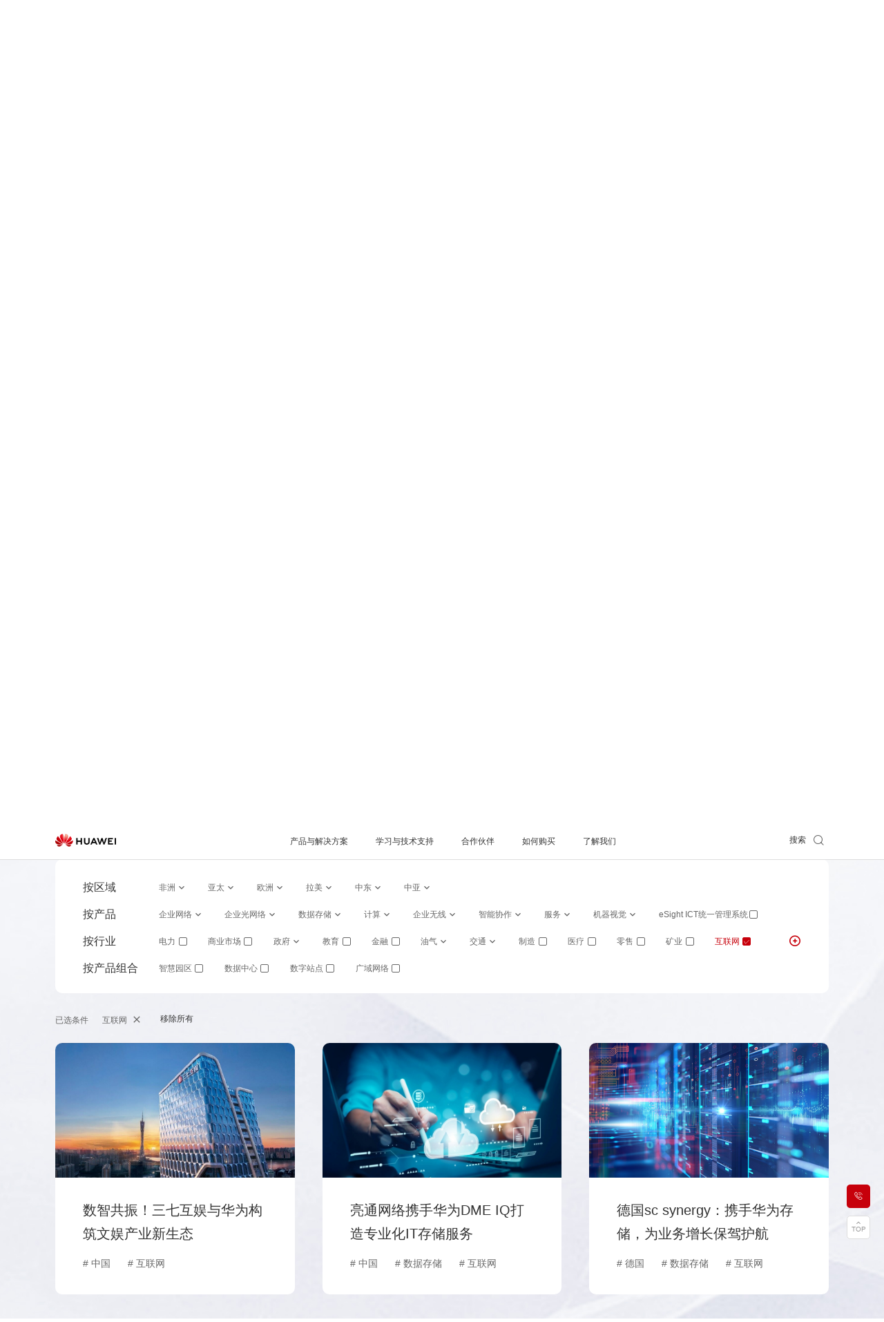

--- FILE ---
content_type: text/html
request_url: https://e.huawei.com/cn/case-studies?industry=%7B6044F15E-9AD2-46B2-80EA-D14A55DEC6FF%7D
body_size: 55470
content:
<!doctype html>
<html class="LANG-cn" lang=zh-cn>

  <head>
    <meta charset="UTF-8">
    <meta name="applicable-device" content="pc,mobile">
    <meta http-equiv="X-UA-Compatible" content="IE=edge,chrome=1">
    <meta name="viewport" content="width=device-width, user-scalable=no, initial-scale=1.0, maximum-scale=1.0, minimum-scale=1.0">
    <meta name="baidu-site-verification" content="nsMgQr28vc" />
    <meta name="Tactic_Code" content="01MHQHQ257U902L" />
    <meta http-equiv="x-dns-prefetch-control" content="on">
    <meta name="templateName" content="base">
    <title>成功案例-华为企业业务</title>
    <meta name="keywords" content="成功案例,华为企业业务" />
    <meta name="description" content="华为产品和解决方案在全球广泛应用的成功案例，267家财富世界500强企业与华为一起加速数字化转型。
" />
    <meta name="Item_Name" content="成功案例-华为企业业务" />
    <meta name="Item_Id" content="1502172113799346560" />
    <meta name="Item_CreateDate" content="2025-10-28 14:55:33" />
    <meta name="Item_LastUpdateDate" content="2025-10-28 14:55:33" />
    <meta name="pep-template-version" content="0.0.1" />
    <!--share begin -->
    <meta property="og:title" content="成功案例-华为企业业务">
    <meta property="og:description" content="华为产品和解决方案在全球广泛应用的成功案例，267家财富世界500强企业与华为一起加速数字化转型。
">
    <meta property="og:image" content="https://e.huawei.com/marketingcloud/pep/asset/2000000101/images/about/huawei-enterprise/logo.jpg">
    <meta id="url-meta" property="og:url" content="https://e.huawei.com/cn/case-studies">
    <meta property="og:site_name" content="Huawei Enterprise">
    <!--share end -->
    <!-- add twitter meta begin -->
    <meta name="twitter:card" content="summary">
    <meta name="twitter:title" content="成功案例-华为企业业务">
    <meta name="twitter:description" content="华为产品和解决方案在全球广泛应用的成功案例，267家财富世界500强企业与华为一起加速数字化转型。
">
    <meta name="twitter:image" content="https://e.huawei.com/marketingcloud/pep/asset/2000000101/images/about/huawei-enterprise/logo.jpg">
    <!-- add twitter meta end -->
    <meta property="og:type" content="website" />
    <link rel="canonical" href="https://e.huawei.com/cn/case-studies" />
    <Link id='alternate_default' rel="alternate" hreflang="cn" href="e.huawei.com/cn/case-studies" />
    <link id='alternate_sa' rel="alternate" hreflang="sa" href="/sa/case-studies" />
    <link id='alternate_za' rel="alternate" hreflang="za" href="/za/case-studies" />
    <link id='alternate_en' rel="alternate" hreflang="en" href="/en/case-studies" />
    <link id='alternate_ae' rel="alternate" hreflang="ae" href="/ae/case-studies" />
    <link id='alternate_cz' rel="alternate" hreflang="cz" href="/cz/case-studies" />
    <link id='alternate_de' rel="alternate" hreflang="de" href="/de/case-studies" />
    <link id='alternate_eu' rel="alternate" hreflang="eu" href="/eu/case-studies" />
    <link id='alternate_es' rel="alternate" hreflang="es" href="/es/case-studies" />
    <link id='alternate_fr' rel="alternate" hreflang="fr" href="/fr/case-studies" />
    <link id='alternate_gr' rel="alternate" hreflang="gr" href="/gr/case-studies" />
    <link id='alternate_hk' rel="alternate" hreflang="hk" href="/hk/case-studies" />
    <link id='alternate_jp' rel="alternate" hreflang="jp" href="/jp/case-studies" />
    <link id='alternate_kz' rel="alternate" hreflang="kz" href="/kz/case-studies" />
    <link id='alternate_ma' rel="alternate" hreflang="ma" href="/ma/case-studies" />
    <link id='alternate_ph' rel="alternate" hreflang="ph" href="/ph/case-studies" />
    <link id='alternate_br' rel="alternate" hreflang="br" href="/br/case-studies" />
    <link id='alternate_id' rel="alternate" hreflang="id" href="/id/case-studies" />
    <link id='alternate_pl' rel="alternate" hreflang="pl" href="/pl/case-studies" />
    <link id='alternate_it' rel="alternate" hreflang="it" href="/it/case-studies" />
    <link id='alternate_my' rel="alternate" hreflang="my" href="/my/case-studies" />
    <link id='alternate_mx' rel="alternate" hreflang="mx" href="/mx/case-studies" />
    <link id='alternate_at' rel="alternate" hreflang="at" href="/at/case-studies" />
    <link id='alternate_au' rel="alternate" hreflang="au" href="/au/case-studies" />
    <link id='alternate_hu' rel="alternate" hreflang="hu" href="/hu/case-studies" />
    <link id='alternate_se' rel="alternate" hreflang="se" href="/se/case-studies" />
    <link id='alternate_sg' rel="alternate" hreflang="sg" href="/sg/case-studies" />
    <link id='alternate_th' rel="alternate" hreflang="th" href="/th/case-studies" />
    <link id='alternate_tr' rel="alternate" hreflang="tr" href="/tr/case-studies" />
    <link id='alternate_ua' rel="alternate" hreflang="ua" href="/ua/case-studies" />
    <link rel="stylesheet" href="//e.huawei.com/marketingcloud/pep/static/assets/css/e-base-cn202412191042.css" />
    <script>
      window.$aioList = ["https://e.huawei.com/marketingcloud/pep/static/pep-breadcrumb/0.0.33", "https://e.huawei.com/marketingcloud/pep/static/pep-banner-2007/0.0.43", "https://e.huawei.com/marketingcloud/pep/static/pep-featured-stories/0.0.39", "https://e.huawei.com/marketingcloud/pep/static/pep-ebg-success-story-content/0.0.40", "https://e.huawei.com/marketingcloud/pep/static/pep-simple-richtext/0.0.35", "https://e.huawei.com/marketingcloud/pep/static/pep-simple-richtext/0.0.35"];
      window.$aioCdnPrefix = 'https://crm.saas.huawei.com/portal/static/';
    </script>
    <script>
      window.gConfig = window.gConfig || {};
      window.gConfig.isMobile = /iPhone|iPad|iPod|Android/i.test(navigator.userAgent);
      var hClassName;
      if (window.gConfig.isMobile) {
        hClassName = ' phone';
      } else {
        hClassName = ' pc';
      }
      if (window.$aioList) {
        for (var i = 0; i < window.$aioList.length; i++) {
          if (window.$aioCdnPrefix) {
            if (window.$aioList[i].length > 0) {
              var link = document.createElement('link');
              link.rel = 'stylesheet';
              link.type = 'text/css';
              link.href = window.$aioList[i] + '/' + (window.gConfig.isMobile ? 'm' : 'pc') + '/index.css';
              document.head.appendChild(link);
            }
          } else {
            if (window.$aioList[i].length > 0) {
              var link = document.createElement('link');
              link.rel = 'stylesheet';
              link.type = 'text/css';
              link.href = 'https://res.hc-cdn.com/' + window.$aioList[i] + '/' + (window.gConfig.isMobile ? 'm' : 'pc') + '/index.css';
              document.head.appendChild(link);
            }
          }
        }
      }
      var root = document.documentElement;
      root.className += hClassName;
    </script>
    <meta name="pep-template-version" content="0.0.1" />
    <link type="image/x-icon" href="https://e.huawei.com/marketingcloud/pep/static/assets/favicon/favicon.ico" rel="icon" />
    <script type="text/javascript" src="//e.huawei.com/marketingcloud/pep/static/assets/js/e-header-base-202411061105.js"></script>
    <script>
      $(document).ready(function() {
        $("input[name='thresholdForTCode']").val(17)
      })
    </script>
    <style>
      .e-module-202305151002.fix {
        position: fixed !important;
      }

      .pep-2076-generic.center .e-cistern-l .z_wujiaer .right .minisiteRegisterForm .ipt-row li.survey {
        width: 100%;
      }

      .pep-2076-generic .minisiteRegisterForm .ipt-block .ipt-checkbox-wrap .radio-label:hover em,
      .pep-2076-generic .minisiteRegisterForm .ipt-block .ipt-radio-wrap .radio-label:hover em,
      .pep-2076-generic .minisiteRegisterForm .ipt-block .ipt-textarea-wrap .radio-label:hover em {
        background: none;
      }

      .pep-2076-generic .minisiteRegisterForm .ipt-wrap .checkbox-label:hover em,
      .pep-2076-generic .minisiteRegisterForm .ipt-wrap .radio-label:hover em {
        background: none;
      }

      .pep-2076-generic .minisiteRegisterForm .ipt-wrap .checkbox-label {
        padding: 0px 3px !important;
        margin-left: 10px !important;
        display: -webkit-box !important;
      }

      .pep-2076-generic .minisiteRegisterForm .ipt-wrap .checkbox-label>span {
        padding-top: 2px !important;
        padding-left: 0px !important;
      }

      .pep-2076-generic .minisiteRegisterForm .ipt-block .ipt-radio-wrap .radio-label>input[type=radio]+span:before {
        left: -19px !important;
      }

      .e-module-202209060923 .storage-container .row>div.e-col-xl-12 .box .stor-con .e-btn-box {
        bottom: 0px;
        position: relative;
      }

      .pep-choose-product-fy-new-2015.e-module-202208120937 .e-bg {
        background-size: cover;
        background-position: center center;
      }

      .pep-2076-generic .ipt-col .J-mutil-select .J-select-option li {
        width: 100% !important;
      }

      @media (min-width: 1250px) {
        .pep-2076-generic.center .e-cistern-l .z_wujiaer .right .minisiteRegisterForm .ipt-row li {
          width: 100%
        }
      }

      @media (max-width: 750px) {
        .pep-2076-generic .minisiteRegisterForm .ipt-wrap .radio-label>span {
          font-size: 14px !important;
        }

        .pep-2076-generic .minisiteRegisterForm .ipt-wrap .checkbox-label>span {
          font-size: 14px !important;
        }
      }

      .e-module-202209210900 .header-new .nav-new.open .nav-ul-mob .wap-first {
        margin-top: 20px;
        width: 100%;
        height: 100%;
        visibility: visible;
        overflow: auto;
      }

      @media (max-width: 1280px) {
        .LANG-cn .e-module-202209060923 .storage-container .row>div .box .stor-con .ptxt {
          font-size: 14px !important;
          line-height: 1.667;
        }
      }

      @media (max-width: 992px) {
        .e-module-202209060923 .storage-container .row>div.e-col-xl-12 .box {
          display: block !important;
        }
      }

      .e-module-202209271403 .event-container .event-header .search-btn-warp {
        position: absolute;
        right: 0px;
        top: -128px;
        width: 30.8%;
      }

      @media (max-width: 1600px) {
        .e-module-202209271403 .event-container .event-header .search-btn-warp {
          top: -107px;
          width: 346px;
        }
      }

      @media (max-width: 1200px) {
        .e-module-202209271403 .event-container .event-header .search-btn-warp {
          top: -99px;
          width: 278px;
        }
      }

      @media (max-width: 992px) {
        .e-module-202209271403 .event-container .event-header .search-btn-warp {
          width: 91.36%;
          border-radius: 10px;
          display: none;
          position: initial;
        }
      }

      @media (max-width: 750px) {
        .e-module-202209271403 .event-container .event-header .search-btn-warp {
          width: 82.12%;
        }
      }

      @media (max-width: 750px) {
        .e-module-202208171450 .common-footer .con .right .footer-share .app span a div em {
          line-height: 30px;
          font-size: 34px;
        }
      }
    </style>
  </head>

  <body>
    <img src="https://e.huawei.com/marketingcloud/pep/asset/2000000101/images/about/huawei-enterprise/logo.jpg" style="opacity: 0;height: 0;display: none;" alt="" srcset="">
    <div class="e-module-202208270930 browsehappy ReadPolicy">
      <p> 本站点使用Cookies，继续浏览表示您同意我们使用Cookies。 <a href="/cn/about/privacy/privacy-statement">Cookies和隐私政策&gt;</a>
        <a href="javascript:void(0)" class="close">
          <img alt="" src="//e.huawei.com/marketingcloud/pep/static/assets/img/icon_close01.png">
        </a>
      </p>
    </div>
    <style lang="less" scoped>
      /* @media (max-width: 920px) {
      .browsehappy{
         z-index: 999;
         position: fixed;
         bottom: 0;
      }
   } */
    </style>
    <!--TODO This links will change according to env -->
    <input id="hfUserstate" type="hidden" value='/en/user' />
    <input type="hidden" id="hidLoginUrl" value="/cn/account/Login">
    <input type="hidden" id="hidLogoutUrl" value="/cn/account/LoginOut">
    <input type="hidden" id="appId" value="com.huawei.meta.crm.experiencecloud.eds">
    <div class="e-module-202208180950 nav-gblnav ebg-module-gblnav">
      <div class="top-nav-height">
        <div class="e-cistern-l con">
          <div class="pull-left">
            <div class="web-contact worldwide-link">
              <span> 企业业务网站 </span>
              <!-- <i class="iconfont icon-user"></i> -->
            </div>
            <div class="worldwide-contact worldwide-link">
              <span> 选择区域/语言</span>
            </div>
          </div>
          <div class="pull-right login-box-wap">
            <a class="login"><span> 登录 </span></a>
            <a class="personal" href='/cn/myspace/accountinformation'><span>我的空间 </span></a>
            <a class="exits"><span>退出登录 </span></a>
          </div>
        </div>
      </div>
      <div class="top-nav-content">
        <div class="e-cistern-l">
          <div class="web-contact">
            <ul class="ul">
              <li class="li active">
                <h3 class="title">
                  <div>
                    <span>企业业务网站</span>
                    <i class="iconfont icon-right"></i>
                  </div>
                </h3>
                <p>企业商用产品、解决方案和云服务</p>
              </li>
              <li class="li">
                <h3 class="title">
                  <a rel="nofollow" href="https://www.huaweicloud.com/" target="_blank" class="link">
                    <span>华为云网站</span>
                    <i class="iconfont icon-right"></i>
                  </a>
                </h3>
                <p>
                  <a rel="nofollow" href="https://www.huaweicloud.com/" target="_blank">华为云服务及解决方案</a>
                </p>
              </li>
              <li class="li">
                <h3 class="title">
                  <a rel="nofollow" href="https://carrier.huawei.com/cn/" target="_blank" class="link">
                    <span>运营商网络业务网站</span>
                    <i class="iconfont icon-right"></i>
                  </a>
                </h3>
                <p>
                  <a rel="nofollow" href="https://carrier.huawei.com/cn/" target="_blank">运营商网络解决方案、产品及服务</a>
                </p>
              </li>
              <li class="li">
                <h3 class="title">
                  <a rel="nofollow" href="https://consumer.huawei.com/cn/" target="_blank" class="link">
                    <span>消费者业务网站</span>
                    <i class="iconfont icon-right"></i>
                  </a>
                </h3>
                <p>
                  <a rel="nofollow" href="https://consumer.huawei.com/cn/" target="_blank">手机，PC和平板等智慧生活产品</a>
                </p>
              </li>
              <li class="li">
                <h3 class="title">
                  <a rel="nofollow" href="https://www.huawei.com/cn" target="_blank" class="link">
                    <span>集团网站</span>
                    <i class="iconfont icon-right"></i>
                  </a>
                </h3>
                <p>
                  <a rel="nofollow" href="https://www.huawei.com/cn" target="_blank">公司介绍、新闻动态、展会活动等信息</a>
                </p>
              </li>
            </ul>
          </div>
          <div class="worldwide-contact">
            <div class="worldwide-language">
              <i class="iconfont icon-diqiu"></i><span>Huawei Global - </span>
              <a href="/en">English</a>
            </div>
            <ul class="ul">
              <li class="columns1">
                <ul>
                  <div class="title-h6">Africa</div>
                  <li>
                    <span>Morocco</span> - <a href="/ma/">Français</a>
                  </li>
                  <li>
                    <span>South Africa</span> - <a href="/za/">English</a>
                  </li>
                </ul>
                <ul>
                  <div class="title-h6">Latin America</div>
                  <li>
                    <span>Brazil</span> - <a href="/br/">Português</a>
                  </li>
                  <li>
                    <span>Mexico</span> - <a href="/mx/">Español</a>
                  </li>
                </ul>
                <ul>
                  <div class="title-h6">Middle East</div>
                  <li>
                    <span>Saudi Arabia</span> - <a href="/sa/">English</a>
                  </li>
                  <li>
                    <span>United Arab Emirates</span> - <a href="/ae/">English</a>
                  </li>
                </ul>
              </li>
              <li class="columns2">
                <ul>
                  <div class="title-h6">Asia Pacific</div>
                  <li>
                    <span>China</span> - <a href="/cn/">简体中文</a>
                  </li>
                  <li>
                    <span>Australia</span> - <a href="/au/">English</a>
                  </li>
                  <li>
                    <span>Hong Kong, China</span> - <a href="/hk/">English</a>
                  </li>
                  <li>
                    <span>Indonesia</span> - <a href="/id/">English</a>
                  </li>
                  <li>
                    <span>Japan</span> - <a href="/jp/">日本語</a>
                  </li>
                  <li>
                    <span>Kazakhstan</span> - <a href="/kz/">русский</a>
                  </li>
                  <li>
                    <span>Malaysia</span> - <a href="/my/">English</a>
                  </li>
                  <li>
                    <span>Philippines</span> - <a href="/ph/">English</a>
                  </li>
                  <li>
                    <span>Singapore</span> - <a href="/sg/">English</a>
                  </li>
                  <li>
                    <span>Thailand</span> - <a href="/th/">ไทย</a>
                  </li>
                </ul>
              </li>
              <li class="columns2">
                <ul>
                  <div class="title-h6">Europe</div>
                  <li>
                    <span>Austria</span> - <a href="/at/">Deutsch</a>
                  </li>
                  <li>
                    <span>Czech</span> - <a href="/cz/">Czech</a>
                  </li>
                  <li>
                    <span>Europe</span> - <a href="/eu/">English</a>
                  </li>
                  <li>
                    <span>France</span> - <a href="/fr/">Français</a>
                  </li>
                  <li>
                    <span>Germany</span> - <a href="/de/">Deutsch</a>
                  </li>
                  <li>
                    <span>Greece</span> - <a href="/gr/">Greek</a>
                  </li>
                  <li>
                    <span>Hungary</span> - <a href="/hu/">Hungarian</a>
                  </li>
                  <li>
                    <span>Italy</span> - <a href="/it/">Italiano</a>
                  </li>
                  <li>
                    <span>Poland</span> - <a href="/pl/">polski</a>
                  </li>
                  <li>
                    <span>Spain</span> - <a href="/es/">Español</a>
                  </li>
                  <li>
                    <span>Sweden</span> - <a href="/se/">English</a>
                  </li>
                  <li>
                    <span>Türkiye</span> - <a href="/tr/">Türkçe</a>
                  </li>
                  <li>
                    <span>Ukraine</span> - <a href="/ua/">Ukrainian</a>
                  </li>
                </ul>
              </li>
            </ul>
          </div>
        </div>
      </div>
    </div>
    <script type='module'>
      $(document).ready(() => {
        var cookies = document.cookie;

        function loginSuccessHandle(data) {
          try {
            //PC
            $('.ebg-module-gblnav .top-nav-height .con').addClass('certification');
            //wap
            $('.zl-pc-header-box .main-header .nav-new').addClass('certification');
            $.cookie('accountid', data?.UserName || data?.name, {
              path: '/'
            });
            $.cookie('usertype', data?.UserType || data?.userType, {
              path: '/'
            });
            //å–å¾—ç”¨æˆ·ç±»åž‹å¹¶è®¾ç½®cookie
            $.cookie('wwwusertype', data?.WWWUserType, {
              path: '/'
            });
            $.cookie('SpaceUpdateCount', data?.UpdateCount, {
              path: '/'
            });
            $('.top-nav-height .con .login-box-wap .exits').css("display", "block")
            $('.top-nav-height .con .login-box-wap .personal').css("display", "block")
            $('.top-nav-height .con .login-box-wap .login').css("display", "none")
            $('.exits').click(() => {
              const link = "https://e.huawei.com" + $("#hidLogoutUrl").val() + "?rediurl=" + encodeURI(window.location)
              $('.exits').attr("href", link);
            });
            $('.personal').click(() => {
              const link = "https://e.huawei.com/cn/myspace/accountinformation"
              $('.personal').attr("href", link);
            });
            try {
              if (productForPartners && typeof productForPartners == 'function') {
                productForPartners();
                return false;
              } else {
                console.log('no productForPartners function');
              }
            } catch (error) {}
          } catch (e) {
            console.error(e);
          }
        }

        function loginFailHandle() {
          $.cookie('accountid', null, {
            path: '/'
          });
          $.cookie('usertype', null, {
            path: '/'
          });
          $.cookie('wwwusertype', null, {
            path: '/'
          });
          $.cookie('SpaceUpdateCount', null, {
            path: '/'
          });
          $('.login').click(() => {
            let currentUrl = window.location.href;
            currentUrl = currentUrl.replace('.cn', '.com');
            const link = "https://e.huawei.com" + $("#hidLoginUrl").val() + "?redirect=" + encodeURI(currentUrl);
            $('.login').attr("href", link);
          });
        }

        function useUserApi() {
          let userStatusUrl = $('#hfUserstate').val() || '/en/user'
          userStatusUrl += '?action=userstate&currentUrl=' + encodeURI(window.location)
          $.ajax({
            url: userStatusUrl,
            dataType: 'json',
            cache: false,
            async: true,
            success: function(data) {
              if (data.Stats) {
                loginSuccessHandle(data)
              } else {
                loginFailHandle()
              }
            },
            error: function(ex) {
              loginFailHandle()
            },
          })
        }

        function useMeApi() {
          const userStatusUrl = 'https://e.huawei.com/external/api/services/me';
          $.ajax({
            url: userStatusUrl,
            dataType: 'json',
            cache: false,
            async: true,
            success: function(data) {
              loginSuccessHandle(data?.user)
            },
            error: function(ex) {
              loginFailHandle()
            },
          })
        }

        function getUserInfo() {
          const switchConfigUrl = 'https://e.huawei.com/external/api/services/v1/support/data-dict?dataDict=switchConfig.me';
          $.ajax({
            url: switchConfigUrl,
            dataType: 'json',
            cache: false,
            async: true,
            headers: {
              'x-meta-renter': 'ebg'
            },
            success: function(data) {
              if (data?.data === 'Y') {
                useMeApi()
              } else {
                useUserApi()
              }
            },
            error: function(ex) {
              useUserApi()
            },
          })
        }
        getUserInfo();
      })
    </script>
    <div class="e-block e-module-202209210900" style="background:#ffffff;">
      <div class="">
        <div class="e-con">
          <div class="zl-pc-header-box headerNew ">
            <header class="header-new zl-pc-header">
              <div class="e-cistern-l main-header">
                <a href="/cn" class="logo">
                  <img alt="Huawei" src="https://e.huawei.com/marketingcloud/pep/asset/20000001/template/huaweilogo-new.png" class="img-block" />
                </a>
                <nav class="nav-new">
                  <!-- mob导航 -->
                  <div class="nav-ul-mob">
                    <div class="wap-first">
                      <div class="e-cistern-l">
                        <ul class="wap-one-ul">
                          <li data-key="nav_0" class="li">
                            <div class="box">
                              <span class="e-font-bold"> 产品与解决方案 </span>
                              <i class="iconfont icon-right"></i>
                            </div>
                          </li>
                          <li data-key="nav_1" class="li">
                            <div class="box">
                              <span class="e-font-bold"> 学习与技术支持 </span>
                              <i class="iconfont icon-right"></i>
                            </div>
                          </li>
                          <li data-key="nav_2" class="li">
                            <div class="box">
                              <span class="e-font-bold"> 合作伙伴 </span>
                              <i class="iconfont icon-right"></i>
                            </div>
                          </li>
                          <li data-key="nav_3" class="li">
                            <div class="box">
                              <span class="e-font-bold"> 如何购买 </span>
                              <i class="iconfont icon-right"></i>
                            </div>
                          </li>
                          <li data-key="nav_4" class="li">
                            <div class="box">
                              <span class="e-font-bold"> 了解我们 </span>
                              <i class="iconfont icon-right"></i>
                            </div>
                          </li>
                        </ul>
                        <div class="underline" style="width: 0px;"></div>
                        <div class="hea-mob-btns">
                          <div class="hea-btn hea-btn1">
                            <span class="iconfont icon-yewu"></span>
                            <p>企业业务网站</p>
                          </div>
                          <div class="hea-btn hea-btn2">
                            <span class="iconfont icon-diqiu2"></span>
                            <p>选择区域/语言</p>
                          </div>
                          <div class="hea-btn hea-btn3">
                            <a class="m-login">
                              <span class="iconfont icon-denglu"></span>
                              <p>登录</p>
                            </a>
                          </div>
                          <div class="hea-btn hea-btn4">
                            <a class="m-personal">
                              <span class="iconfont icon-denglu"></span>
                              <p>我的空间</p>
                            </a>
                          </div>
                        </div>
                        <div class="log-out e-link-box">
                          <p>
                            <a class="e-link-black-16-3 m-exits">
                              <span class="text">退出登录</span>
                              <span class="iconfont icon-right"></span>
                            </a>
                          </p>
                        </div>
                      </div>
                      <script type="module">
                        $(document).ready(() => {
                          $('.m-exits').click(() => {
                            const link = "https://e.huawei.com" + $("#hidLogoutUrl").val() + "?rediurl=" + encodeURI(window.location)
                            $('.m-exits').attr("href", link);
                          });
                          $('.m-personal').click(() => {
                            const link = "https://e.huawei.com/cn/myspace/accountinformation"
                            $('.m-personal').attr("href", link);
                          });
                          $('.m-login').click(() => {
                            const link = "https://e.huawei.com" + $("#hidLoginUrl").val() + "?redirect=" + encodeURI(window.location)
                            $('.m-login').attr("href", link);
                          });
                        })
                      </script>
                    </div>
                    <!-- backButtonText should be changed  !!TODO -->
                    <div class="wap-two" style=" display: none;">
                      <!-- 产品解决方案 -->
                      <div class="wap-con">
                        <div class="e-cistern-l">
                          <div class="back-pre">
                            <span class="iconfont icon-left"></span>
                            <span>返回主菜单</span>
                          </div>
                          <div class="wap-item-con ">
                            <h3 class="e-font-bold">产品与解决方案</h3>
                            <div class='wap-item one'>
                              <ul class="wap-item-list1 one   cplis   ">
                                <li class="level-one-li ">
                                  <p class=" arrow-dw01">产品</p>
                                  <ul class="wap-item-list2">
                                    <li class="level-two-li level-two-li-link level-two-li1">
                                      <p class="level-txt2">企业网络</p>
                                      <ul class="wap-item-list3  ">
                                        <div class="wap-item-list3-con e-scroll-vrt-d1-1">
                                          <li class="level-three-li">
                                            <p class="level-txt3">
                                              <a href="/cn/products/switches" target="_self">
                                                <span class="text">交换机</span>
                                              </a>
                                            </p>
                                          </li>
                                          <li class="level-three-li">
                                            <p class="level-txt3">
                                              <a href="/cn/products/routers" target="_self">
                                                <span class="text">路由器</span>
                                              </a>
                                            </p>
                                          </li>
                                          <li class="level-three-li">
                                            <p class="level-txt3">
                                              <a href="/cn/products/wlan" target="_self">
                                                <span class="text">无线局域网</span>
                                              </a>
                                            </p>
                                          </li>
                                          <li class="level-three-li">
                                            <p class="level-txt3">
                                              <a href="/cn/solutions/enterprise-network/security" target="_self">
                                                <span class="text">安全产品与方案</span>
                                              </a>
                                            </p>
                                          </li>
                                          <li class="level-three-li">
                                            <p class="level-txt3">
                                              <a href="/cn/solutions/enterprise-network/campus-network" target="_self">
                                                <span class="text">园区网络</span>
                                              </a>
                                            </p>
                                          </li>
                                          <li class="level-three-li">
                                            <p class="level-txt3">
                                              <a href="/cn/solutions/enterprise-network/data-center-network" target="_self">
                                                <span class="text">数据中心网络</span>
                                              </a>
                                            </p>
                                          </li>
                                          <li class="level-three-li">
                                            <p class="level-txt3">
                                              <a href="/cn/solutions/enterprise-network/wide-area-network" target="_self">
                                                <span class="text">广域网络</span>
                                              </a>
                                            </p>
                                          </li>
                                          <li class="level-three-li">
                                            <p class="level-txt3">
                                              <a rel="1" href="/cn/products/network-analysis" target="_self">
                                                <span class="text">网络管控&amp;分析软件</span>
                                              </a>
                                            </p>
                                          </li>
                                        </div>
                                        <div class="e-link-box">
                                          <p>
                                            <a href="/cn/solutions/enterprise-network" target="_self" class="e-link-black-16-3">
                                              <span class="text">企业网络首页</span>
                                              <span class="iconfont icon-xiala1"></span>
                                            </a>
                                          </p>
                                        </div>
                                      </ul>
                                    </li>
                                    <li class="level-two-li level-two-li-link level-two-li1">
                                      <p class="level-txt2">企业光网络</p>
                                      <ul class="wap-item-list3  ">
                                        <div class="wap-item-list3-con e-scroll-vrt-d1-1">
                                          <li class="level-three-li">
                                            <p class="level-txt3">
                                              <a href="/cn/products/optical-access" target="_self">
                                                <span class="text">光接入 OptiXaccess</span>
                                              </a>
                                            </p>
                                          </li>
                                          <li class="level-three-li">
                                            <p class="level-txt3">
                                              <a href="/cn/products/optical-transmission" target="_self">
                                                <span class="text">光传送 OptiXtrans</span>
                                              </a>
                                            </p>
                                          </li>
                                          <li class="level-three-li">
                                            <p class="level-txt3">
                                              <a href="/cn/products/optical-terminal" target="_self">
                                                <span class="text">光终端 OptiXstar</span>
                                              </a>
                                            </p>
                                          </li>
                                          <li class="level-three-li">
                                            <p class="level-txt3">
                                              <a href="/cn/products/optical-sensing" target="_self">
                                                <span class="text">光感知 OptiXsense</span>
                                              </a>
                                            </p>
                                          </li>
                                          <li class="level-three-li">
                                            <p class="level-txt3">
                                              <a href="/cn/products/network-analysis" target="_self">
                                                <span class="text">网络管控&amp;分析软件</span>
                                              </a>
                                            </p>
                                          </li>
                                        </div>
                                        <div class="e-link-box">
                                          <p>
                                            <a href="/cn/solutions/enterprise-optical-network" target="_self" class="e-link-black-16-3">
                                              <span class="text">企业光网络首页</span>
                                              <span class="iconfont icon-xiala1"></span>
                                            </a>
                                          </p>
                                        </div>
                                      </ul>
                                    </li>
                                    <li class="level-two-li level-two-li-link level-two-li1">
                                      <p class="level-txt2">数据存储</p>
                                      <ul class="wap-item-list3  ">
                                        <div class="wap-item-list3-con e-scroll-vrt-d1-1">
                                          <li class="level-three-li">
                                            <p class="level-txt3">
                                              <a href="/cn/products/storage/all-flash-storage" target="_self">
                                                <span class="text">全闪存存储</span>
                                              </a>
                                            </p>
                                          </li>
                                          <li class="level-three-li">
                                            <p class="level-txt3">
                                              <a href="https://e.huawei.com/cn/products/storage/ai-storage" target="_self">
                                                <span class="text">AI存储</span>
                                              </a>
                                            </p>
                                          </li>
                                          <li class="level-three-li">
                                            <p class="level-txt3">
                                              <a href="/cn/products/storage/scale-out-storage" target="_self">
                                                <span class="text">分布式存储</span>
                                              </a>
                                            </p>
                                          </li>
                                          <li class="level-three-li">
                                            <p class="level-txt3">
                                              <a href="/cn/products/storage/oceanprotect" target="_self">
                                                <span class="text">数据保护（备份/防勒索）</span>
                                              </a>
                                            </p>
                                          </li>
                                          <li class="level-three-li">
                                            <p class="level-txt3">
                                              <a href="/cn/products/storage/hci" target="_self">
                                                <span class="text">超融合基础设施（HCI）</span>
                                              </a>
                                            </p>
                                          </li>
                                          <li class="level-three-li">
                                            <p class="level-txt3">
                                              <a href="/cn/solutions/storage/virtualization" target="_self">
                                                <span class="text">数据中心虚拟化（DCS）</span>
                                              </a>
                                            </p>
                                          </li>
                                          <li class="level-three-li">
                                            <p class="level-txt3">
                                              <a href="/cn/products/storage/disk-enclosure" target="_self">
                                                <span class="text">智能盘框（OceanDisk）</span>
                                              </a>
                                            </p>
                                          </li>
                                          <li class="level-three-li">
                                            <p class="level-txt3">
                                              <a href="/cn/products/storage/data-management" target="_self">
                                                <span class="text">数据中心管理（DME）</span>
                                              </a>
                                            </p>
                                          </li>
                                        </div>
                                        <div class="e-link-box">
                                          <p>
                                            <a href="/cn/products/storage" target="_self" class="e-link-black-16-3">
                                              <span class="text">数据存储首页</span>
                                              <span class="iconfont icon-xiala1"></span>
                                            </a>
                                          </p>
                                        </div>
                                      </ul>
                                    </li>
                                    <li class="level-two-li level-two-li-link level-two-li1">
                                      <p class="level-txt2">计算</p>
                                      <ul class="wap-item-list3  ">
                                        <div class="wap-item-list3-con e-scroll-vrt-d1-1">
                                          <li class="level-three-li">
                                            <p class="level-txt3">
                                              <a href="/cn/products/computing/kunpeng" target="_self">
                                                <span class="text">鲲鹏计算</span>
                                              </a>
                                            </p>
                                          </li>
                                          <li class="level-three-li">
                                            <p class="level-txt3">
                                              <a href="/cn/products/computing/ascend" target="_self">
                                                <span class="text">昇腾计算</span>
                                              </a>
                                            </p>
                                          </li>
                                          <li class="level-three-li">
                                            <p class="level-txt3">
                                              <a href="/cn/solutions/computing/general-computing" target="_self">
                                                <span class="text">通用计算</span>
                                              </a>
                                            </p>
                                          </li>
                                          <li class="level-three-li">
                                            <p class="level-txt3">
                                              <a href="/cn/solutions/computing/ascend-computing" target="_self">
                                                <span class="text">AI计算</span>
                                              </a>
                                            </p>
                                          </li>
                                        </div>
                                        <div class="e-link-box">
                                          <p>
                                            <a href="/cn/products/computing" target="_self" class="e-link-black-16-3">
                                              <span class="text">计算首页</span>
                                              <span class="iconfont icon-xiala1"></span>
                                            </a>
                                          </p>
                                        </div>
                                      </ul>
                                    </li>
                                    <li class="level-two-li level-two-li-link level-two-li1">
                                      <p class="level-txt2">智能协作</p>
                                      <ul class="wap-item-list3  ">
                                        <div class="wap-item-list3-con e-scroll-vrt-d1-1">
                                          <li class="level-three-li">
                                            <p class="level-txt3">
                                              <a href="/cn/products/enterprise-collaboration/cloudlink" target="_self">
                                                <span class="text">华为CloudLink云视频</span>
                                              </a>
                                            </p>
                                          </li>
                                          <li class="level-three-li">
                                            <p class="level-txt3">
                                              <a href="/cn/products/enterprise-collaboration/ideahub" target="_self">
                                                <span class="text">华为IdeaHub</span>
                                              </a>
                                            </p>
                                          </li>
                                        </div>
                                        <div class="e-link-box">
                                          <p>
                                            <a href="/cn/solutions/enterprise-collaboration" target="_self" class="e-link-black-16-3">
                                              <span class="text">智能协作首页</span>
                                              <span class="iconfont icon-xiala1"></span>
                                            </a>
                                          </p>
                                        </div>
                                      </ul>
                                    </li>
                                    <li class="level-two-li level-two-li-link level-two-li1">
                                      <p class="level-txt2">企业无线</p>
                                      <ul class="wap-item-list3  ">
                                        <div class="wap-item-list3-con e-scroll-vrt-d1-1">
                                          <li class="level-three-li">
                                            <p class="level-txt3">
                                              <a href="/cn/solutions/enterprise-wireless/industry-wireless" target="_self">
                                                <span class="text">行业无线</span>
                                              </a>
                                            </p>
                                          </li>
                                          <li class="level-three-li">
                                            <p class="level-txt3">
                                              <a href="/cn/solutions/enterprise-wireless/enterprise-microwave" target="_self">
                                                <span class="text">企业微波</span>
                                              </a>
                                            </p>
                                          </li>
                                          <li class="level-three-li">
                                            <p class="level-txt3">
                                              <a href="/cn/solutions/enterprise-wireless/enterprise-cloud-core" target="_self">
                                                <span class="text">企业云核</span>
                                              </a>
                                            </p>
                                          </li>
                                        </div>
                                        <div class="e-link-box">
                                          <p>
                                            <a href="/cn/solutions/enterprise-wireless" target="_self" class="e-link-black-16-3">
                                              <span class="text">企业无线首页</span>
                                              <span class="iconfont icon-xiala1"></span>
                                            </a>
                                          </p>
                                        </div>
                                      </ul>
                                    </li>
                                    <li class="level-two-li level-two-li-link level-two-li1">
                                      <p class="level-txt2">企业服务与软件</p>
                                      <ul class="wap-item-list3  ">
                                        <div class="wap-item-list3-con e-scroll-vrt-d1-1">
                                          <li class="level-three-li">
                                            <p class="level-txt3">
                                              <a href="/cn/solutions/services/ict-integration" target="_self">
                                                <span class="text">ICT部署与集成服务</span>
                                              </a>
                                            </p>
                                          </li>
                                          <li class="level-three-li">
                                            <p class="level-txt3">
                                              <a href="/cn/solutions/services/o-m-operation-support-service" target="_self">
                                                <span class="text">ICT运维与辅助运营服务</span>
                                              </a>
                                            </p>
                                          </li>
                                          <li class="level-three-li">
                                            <p class="level-txt3">
                                              <a href="/cn/solutions/services/learning-and-certification" target="_self">
                                                <span class="text">培训与认证服务</span>
                                              </a>
                                            </p>
                                          </li>
                                          <li class="level-three-li">
                                            <p class="level-txt3">
                                              <a href="/cn/solutions/services/software-service" target="_self">
                                                <span class="text">软件平台与服务</span>
                                              </a>
                                            </p>
                                          </li>
                                        </div>
                                        <div class="e-link-box">
                                          <p>
                                            <a href="/cn/solutions/services" target="_self" class="e-link-black-16-3">
                                              <span class="text">企业服务与软件首页</span>
                                              <span class="iconfont icon-xiala1"></span>
                                            </a>
                                          </p>
                                        </div>
                                      </ul>
                                    </li>
                                    <li class="level-two-li level-two-li-link level-two-li1">
                                      <p class="level-txt2">管理系统</p>
                                      <ul class="wap-item-list3  ">
                                        <div class="wap-item-list3-con e-scroll-vrt-d1-1">
                                          <li class="level-three-li">
                                            <p class="level-txt3">
                                              <a href="/cn/products/esight" target="_self">
                                                <span class="text">eSight ICT统一管理系统</span>
                                              </a>
                                            </p>
                                          </li>
                                          <li class="level-three-li">
                                            <p class="level-txt3">
                                              <a href="/cn/products/mgmt-sys/neosight" target="_self">
                                                <span class="text">iMaster NeoSight轻量级融合管理系统</span>
                                              </a>
                                            </p>
                                          </li>
                                        </div>
                                      </ul>
                                    </li>
                                    <li class="level-two-li level-two-li-link level-two-li1">
                                      <p class="level-txt2">华为云</p>
                                      <ul class="wap-item-list3  ">
                                        <div class="wap-item-list3-con e-scroll-vrt-d1-1">
                                          <li class="level-three-li">
                                            <p class="level-txt3">
                                              <a rel="nofollow" href="https://www.huaweicloud.com/product/huaweicloudstack.html" target="_self">
                                                <span class="text">华为云Stack</span>
                                              </a>
                                            </p>
                                          </li>
                                        </div>
                                        <div class="e-link-box">
                                          <p>
                                            <a href="/cn/products/computing/huawei-cloud" target="_self" class="e-link-black-16-3">
                                              <span class="text">华为云首页</span>
                                              <span class="iconfont icon-xiala1"></span>
                                            </a>
                                          </p>
                                        </div>
                                      </ul>
                                    </li>
                                    <li class="level-two-li level-two-li-link level-two-li1">
                                      <p class="level-txt2">华为坤灵系列</p>
                                      <ul class="wap-item-list3  ">
                                        <div class="wap-item-list3-con e-scroll-vrt-d1-1">
                                          <li class="level-three-li">
                                            <p class="level-txt3">
                                              <a href="/cn/products/huawei-kunling-home/huawei-kunling-series" target="_self">
                                                <span class="text">华为坤灵系列</span>
                                              </a>
                                            </p>
                                          </li>
                                        </div>
                                        <div class="e-link-box">
                                          <p>
                                            <a href="/cn/products/huawei-kunling-home" target="_self" class="e-link-black-16-3">
                                              <span class="text">华为坤灵首页</span>
                                              <span class="iconfont icon-xiala1"></span>
                                            </a>
                                          </p>
                                        </div>
                                      </ul>
                                    </li>
                                  </ul>
                                </li>
                                <li class="level-one-li ">
                                  <p class=" arrow-dw01">产品组合</p>
                                  <ul class="wap-item-list2">
                                    <li class="level-two-li level-two-li-no">
                                      <p class="level-txt2">
                                        <a href="/cn/solutions/campus" target="_self">
                                          <span class="text">智慧园区</span>
                                          <span class="iconfont icon-arrow-r-2"></span>
                                        </a>
                                      </p>
                                    </li>
                                    <li class="level-two-li level-two-li-no">
                                      <p class="level-txt2">
                                        <a href="/cn/solutions/data-center" target="_self">
                                          <span class="text">数据中心</span>
                                          <span class="iconfont icon-arrow-r-2"></span>
                                        </a>
                                      </p>
                                    </li>
                                    <li class="level-two-li level-two-li-no">
                                      <p class="level-txt2">
                                        <a href="/cn/solutions/digital-site" target="_self">
                                          <span class="text">数字站点</span>
                                          <span class="iconfont icon-arrow-r-2"></span>
                                        </a>
                                      </p>
                                    </li>
                                    <li class="level-two-li level-two-li-no">
                                      <p class="level-txt2">
                                        <a href="/cn/solutions/wan" target="_self">
                                          <span class="text">广域网络</span>
                                          <span class="iconfont icon-arrow-r-2"></span>
                                        </a>
                                      </p>
                                    </li>
                                  </ul>
                                </li>
                                <li class="level-one-li ">
                                  <p class=" arrow-dw01">行业</p>
                                  <ul class="wap-item-list2">
                                    <li class="level-two-li level-two-li-no">
                                      <p class="level-txt2">
                                        <a href="/cn/industries/finance" target="_self">
                                          <span class="text">金融</span>
                                          <span class="iconfont icon-arrow-r-2"></span>
                                        </a>
                                      </p>
                                    </li>
                                    <li class="level-two-li level-two-li-no">
                                      <p class="level-txt2">
                                        <a href="/cn/industries/manufacturing" target="_self">
                                          <span class="text">制造</span>
                                          <span class="iconfont icon-arrow-r-2"></span>
                                        </a>
                                      </p>
                                    </li>
                                    <li class="level-two-li level-two-li-no">
                                      <p class="level-txt2">
                                        <a href="/cn/industries/government" target="_self">
                                          <span class="text">政府</span>
                                          <span class="iconfont icon-arrow-r-2"></span>
                                        </a>
                                      </p>
                                    </li>
                                    <li class="level-two-li level-two-li-no">
                                      <p class="level-txt2">
                                        <a href="/cn/industries/education" target="_self">
                                          <span class="text">教育</span>
                                          <span class="iconfont icon-arrow-r-2"></span>
                                        </a>
                                      </p>
                                    </li>
                                    <li class="level-two-li level-two-li-no">
                                      <p class="level-txt2">
                                        <a href="/cn/industries/healthcare" target="_self">
                                          <span class="text">医疗</span>
                                          <span class="iconfont icon-arrow-r-2"></span>
                                        </a>
                                      </p>
                                    </li>
                                    <li class="level-two-li level-two-li-no">
                                      <p class="level-txt2">
                                        <a href="/cn/industries/transportation" target="_self">
                                          <span class="text">交通</span>
                                          <span class="iconfont icon-arrow-r-2"></span>
                                        </a>
                                      </p>
                                    </li>
                                    <li class="level-two-li level-two-li-no">
                                      <p class="level-txt2">
                                        <a href="/cn/industries/grid" target="_self">
                                          <span class="text">电力</span>
                                          <span class="iconfont icon-arrow-r-2"></span>
                                        </a>
                                      </p>
                                    </li>
                                    <li class="level-two-li level-two-li-no">
                                      <p class="level-txt2">
                                        <a href="/cn/industries/mining" target="_self">
                                          <span class="text">矿山与冶炼</span>
                                          <span class="iconfont icon-arrow-r-2"></span>
                                        </a>
                                      </p>
                                    </li>
                                    <li class="level-two-li level-two-li-no">
                                      <p class="level-txt2">
                                        <a href="/cn/industries/oil-gas" target="_self">
                                          <span class="text">油气与化工</span>
                                          <span class="iconfont icon-arrow-r-2"></span>
                                        </a>
                                      </p>
                                    </li>
                                    <li class="level-two-li level-two-li-no">
                                      <p class="level-txt2">
                                        <a href="/cn/industries/retail" target="_self">
                                          <span class="text">零售</span>
                                          <span class="iconfont icon-arrow-r-2"></span>
                                        </a>
                                      </p>
                                    </li>
                                    <li class="level-two-li level-two-li-no">
                                      <p class="level-txt2">
                                        <a href="/cn/industries/ict-service-provider" target="_self">
                                          <span class="text">ISP与互联网</span>
                                          <span class="iconfont icon-arrow-r-2"></span>
                                        </a>
                                      </p>
                                    </li>
                                    <li class="level-two-li level-two-li-no">
                                      <p class="level-txt2">
                                        <a href="/cn/industries/real-estate" target="_self">
                                          <span class="text">建筑地产</span>
                                          <span class="iconfont icon-arrow-r-2"></span>
                                        </a>
                                      </p>
                                    </li>
                                    <li class="level-two-li level-two-li-no">
                                      <p class="level-txt2">
                                        <a href="/cn/industries/commercial-market" target="_self">
                                          <span class="text">商业市场</span>
                                          <span class="iconfont icon-arrow-r-2"></span>
                                        </a>
                                      </p>
                                    </li>
                                  </ul>
                                </li>
                              </ul>
                              <div class="nav-mob-btns">
                                <div class="e-cistern-l">
                                  <div class="nav-mob-btn">
                                    <a href="/cn/products-and-solutions/new-products/2025-october" target="_self">
                                      <span>新品速递</span>
                                      <span class="iconfont  icon-xiala1"></span>
                                    </a>
                                  </div>
                                  <div class="nav-mob-btn">
                                    <a href="/cn/products-and-solutions" target="_self">
                                      <span>查看全部产品与解决方案</span>
                                      <span class="iconfont  icon-xiala1"></span>
                                    </a>
                                  </div>
                                  <div class="nav-mob-btn">
                                    <a href="/cn/resource/material-center" target="_self">
                                      <span>资料中心</span>
                                      <span class="iconfont  icon-xiala1"></span>
                                    </a>
                                  </div>
                                </div>
                              </div>
                              <div class="pr-bg"></div>
                            </div>
                          </div>
                        </div>
                      </div>
                      <div class="wap-con">
                        <div class="e-cistern-l">
                          <div class="back-pre">
                            <span class="iconfont icon-left"></span>
                            <span>返回主菜单</span>
                          </div>
                          <div class="wap-item-con ">
                            <h3 class="e-font-bold">学习与技术支持</h3>
                            <div class='wap-item two'>
                              <ul class="wap-item-list1 two   cplis   ">
                                <li class="level-one-li ">
                                  <div class="nav-list-con arrow-dw01">
                                    <a rel="nofollow" href="https://support.huawei.com/enterprise/zh/service-Support" class="e-link-black-16-3 nav-list">
                                      <span class="text">服务支持</span>
                                      <span class="iconfont  icon-xiala1"></span>
                                    </a>
                                  </div>
                                  <ul class="wap-item-list2">
                                    <li class="level-two-li level-two-li-no">
                                      <p class="level-txt2">
                                        <a href="https://support.huawei.com/ecolumnsweb/asc" target="_self">
                                          <span class="text">授权服务中心伙伴查询</span>
                                          <span class="iconfont icon-arrow-r-2"></span>
                                        </a>
                                      </p>
                                    </li>
                                    <li class="level-two-li level-two-li-no">
                                      <p class="level-txt2">
                                        <a rel="nofollow" href="https://weiknow.gts.huawei.com/weiknow/#/question?locale=zh_CN&amp;lang=zh&amp;source=Enterprise" target="_self">
                                          <span class="text">智能客服</span>
                                          <span class="iconfont icon-arrow-r-2"></span>
                                        </a>
                                      </p>
                                    </li>
                                    <li class="level-two-li level-two-li-no">
                                      <p class="level-txt2">
                                        <a rel="nofollow" href="https://netcare.huawei.com/servicecareweb/#/servicerequest" target="_self">
                                          <span class="text">我的问题单</span>
                                          <span class="iconfont icon-arrow-r-2"></span>
                                        </a>
                                      </p>
                                    </li>
                                    <li class="level-two-li level-two-li-no">
                                      <p class="level-txt2">
                                        <a href="https://e.huawei.com/cn/about/service-hotline" target="_self">
                                          <span class="text">服务热线</span>
                                          <span class="iconfont icon-arrow-r-2"></span>
                                        </a>
                                      </p>
                                    </li>
                                    <li class="level-two-li level-two-li-no">
                                      <p class="level-txt2">
                                        <a rel="nofollow" href="https://support.huawei.com/enterprise/zh/tool" target="_self">
                                          <span class="text">工具专区</span>
                                          <span class="iconfont icon-arrow-r-2"></span>
                                        </a>
                                      </p>
                                    </li>
                                    <li class="level-two-li level-two-li-no">
                                      <p class="level-txt2">
                                        <a rel="nofollow" href="https://support.huawei.com/enterprise/ecareWechat?lang=zh" target="_self">
                                          <span class="text">维保查询与购买</span>
                                          <span class="iconfont icon-arrow-r-2"></span>
                                        </a>
                                      </p>
                                    </li>
                                    <li class="level-two-li level-two-li-no">
                                      <p class="level-txt2">
                                        <a rel="nofollow" href="https://support.huawei.com/rmaweb/zh/rma" target="_self">
                                          <span class="text">备件查询</span>
                                          <span class="iconfont icon-arrow-r-2"></span>
                                        </a>
                                      </p>
                                    </li>
                                    <li class="level-two-li level-two-li-no">
                                      <p class="level-txt2">
                                        <a rel="nofollow" href="https://app.huawei.com/eisdp/project/#/eisdp" target="_self">
                                          <span class="text">企业集成交付平台（eISDP）</span>
                                          <span class="iconfont icon-arrow-r-2"></span>
                                        </a>
                                      </p>
                                    </li>
                                    <li class="level-two-li level-two-li-no">
                                      <p class="level-txt2">
                                        <a rel="nofollow" href="https://esdp.huawei.com/isdp/" target="_self">
                                          <span class="text">软件交付平台（ESDP）</span>
                                          <span class="iconfont icon-arrow-r-2"></span>
                                        </a>
                                      </p>
                                    </li>
                                    <div class="e-link-box">
                                      <p>
                                        <a rel="nofollow" href="https://support.huawei.com/enterprise/zh/service-Support" target="_self" class="e-link-black-16-3">
                                          <span class="text">查看全部服务支持</span>
                                          <span class="iconfont icon-right"></span>
                                        </a>
                                      </p>
                                    </div>
                                  </ul>
                                </li>
                                <li class="level-one-li ">
                                  <p class=" arrow-dw01">产品支持</p>
                                  <ul class="wap-item-list2">
                                    <li class="level-two-li level-two-li-no">
                                      <p class="level-txt2">
                                        <a rel="nofollow" href="https://support.huawei.com/enterprise/zh/doc/index.html" target="_self">
                                          <span class="text">产品文档</span>
                                          <span class="iconfont icon-arrow-r-2"></span>
                                        </a>
                                      </p>
                                    </li>
                                    <li class="level-two-li level-two-li-no">
                                      <p class="level-txt2">
                                        <a rel="nofollow" href="https://support.huawei.com/enterprise/zh/software/index.html" target="_self">
                                          <span class="text">软件下载</span>
                                          <span class="iconfont icon-arrow-r-2"></span>
                                        </a>
                                      </p>
                                    </li>
                                    <li class="level-two-li level-two-li-no">
                                      <p class="level-txt2">
                                        <a rel="nofollow" href="https://support.huawei.com/enterprise/zh/knowledge/" target="_self">
                                          <span class="text">案例库</span>
                                          <span class="iconfont icon-arrow-r-2"></span>
                                        </a>
                                      </p>
                                    </li>
                                    <li class="level-two-li level-two-li-no">
                                      <p class="level-txt2">
                                        <a rel="nofollow" href="https://support.huawei.com/enterprise/zh/bulletins/" target="_self">
                                          <span class="text">公告</span>
                                          <span class="iconfont icon-arrow-r-2"></span>
                                        </a>
                                      </p>
                                    </li>
                                    <li class="level-two-li level-two-li-no">
                                      <p class="level-txt2">
                                        <a rel="nofollow" href="https://support.huawei.com/enterprise/zh/multimedia" target="_self">
                                          <span class="text">多媒体中心</span>
                                          <span class="iconfont icon-arrow-r-2"></span>
                                        </a>
                                      </p>
                                    </li>
                                    <li class="level-two-li level-two-li-no">
                                      <p class="level-txt2">
                                        <a rel="nofollow" href="https://info.support.huawei.com/network/ptmngsys/Web/OnlineCourse/zh/index.html" target="_self">
                                          <span class="text">在线课堂</span>
                                          <span class="iconfont icon-arrow-r-2"></span>
                                        </a>
                                      </p>
                                    </li>
                                    <li class="level-two-li level-two-li-no">
                                      <p class="level-txt2">
                                        <a rel="nofollow" href="https://support.huawei.com/enterprise/zh/multilingual-documents/switches-pid-1482605678974" target="_self">
                                          <span class="text">多语种资料</span>
                                          <span class="iconfont icon-arrow-r-2"></span>
                                        </a>
                                      </p>
                                    </li>
                                    <li class="level-two-li level-two-li-no">
                                      <p class="level-txt2">
                                        <a rel="nofollow" href="https://ekit.huawei.com/#/serve/main?lang=zh_CN&amp;countryCode=CN" target="_self">
                                          <span class="text">华为坤灵系列</span>
                                          <span class="iconfont icon-arrow-r-2"></span>
                                        </a>
                                      </p>
                                    </li>
                                  </ul>
                                </li>
                                <li class="level-one-li ">
                                  <p class=" arrow-dw01">行业解决方案支持</p>
                                  <ul class="wap-item-list2">
                                    <li class="level-two-li level-two-li-no">
                                      <p class="level-txt2">
                                        <a rel="nofollow" href="https://support.huawei.com/enterprise/zh/category/financial-services-pid-1617703101403?submodel=doc" target="_self">
                                          <span class="text">金融</span>
                                          <span class="iconfont icon-arrow-r-2"></span>
                                        </a>
                                      </p>
                                    </li>
                                    <li class="level-two-li level-two-li-no">
                                      <p class="level-txt2">
                                        <a rel="nofollow" href="https://support.huawei.com/enterprise/zh/category/government-pid-1617681662136?submodel=doc" target="_self">
                                          <span class="text">政府</span>
                                          <span class="iconfont icon-arrow-r-2"></span>
                                        </a>
                                      </p>
                                    </li>
                                    <li class="level-two-li level-two-li-no">
                                      <p class="level-txt2">
                                        <a rel="nofollow" href="https://support.huawei.com/enterprise/zh/category/transportation-pid-1617703186060?submodel=doc" target="_self">
                                          <span class="text">交通</span>
                                          <span class="iconfont icon-arrow-r-2"></span>
                                        </a>
                                      </p>
                                    </li>
                                    <li class="level-two-li level-two-li-no">
                                      <p class="level-txt2">
                                        <a rel="nofollow" href="https://support.huawei.com/enterprise/zh/enterprise-professional-services/energy-core-pid-252338027" target="_self">
                                          <span class="text">能源</span>
                                          <span class="iconfont icon-arrow-r-2"></span>
                                        </a>
                                      </p>
                                    </li>
                                    <li class="level-two-li level-two-li-no">
                                      <p class="level-txt2">
                                        <a rel="nofollow" href="https://support.huawei.com/enterprise/zh/category/manufacture-pid-1645693755166?submodel=doc" target="_self">
                                          <span class="text">制造</span>
                                          <span class="iconfont icon-arrow-r-2"></span>
                                        </a>
                                      </p>
                                    </li>
                                    <li class="level-two-li level-two-li-no">
                                      <p class="level-txt2">
                                        <a rel="nofollow" href="https://support.huawei.com/enterprise/zh/category/construction-real-estate-pid-1617703282142?submodel=doc" target="_self">
                                          <span class="text">建筑地产</span>
                                          <span class="iconfont icon-arrow-r-2"></span>
                                        </a>
                                      </p>
                                    </li>
                                  </ul>
                                </li>
                                <li class="level-one-li ">
                                  <div class="nav-list-con arrow-dw01">
                                    <a href="https://e.huawei.com/cn/talent/#/home" class="e-link-black-16-3 nav-list">
                                      <span class="text">培训认证</span>
                                      <span class="iconfont  icon-xiala1"></span>
                                    </a>
                                  </div>
                                  <ul class="wap-item-list2">
                                    <li class="level-two-li level-two-li-link level-two-li1">
                                      <p class="level-txt2">学习资源</p>
                                      <ul class="wap-item-list3  ">
                                        <div class="wap-item-list3-con e-scroll-vrt-d1-1">
                                          <li class="level-three-li">
                                            <p class="level-txt3">
                                              <a href="https://e.huawei.com/cn/talent/learning/#/home?productTags=&amp;productName=&amp;navType=learningNavKey" target="_self">
                                                <span class="text">课程 &amp; 班级</span>
                                              </a>
                                            </p>
                                          </li>
                                          <li class="level-three-li">
                                            <p class="level-txt3">
                                              <a href="https://e.huawei.com/cn/talent/#/resources" target="_self">
                                                <span class="text">资源中心</span>
                                              </a>
                                            </p>
                                          </li>
                                          <li class="level-three-li">
                                            <p class="level-txt3">
                                              <a rel="nofollow" href="https://talentstore.shixizhi.huawei.com/" target="_self">
                                                <span class="text">学习商城</span>
                                              </a>
                                            </p>
                                          </li>
                                        </div>
                                      </ul>
                                    </li>
                                    <li class="level-two-li level-two-li-link level-two-li1">
                                      <p class="level-txt2">考试认证</p>
                                      <ul class="wap-item-list3  ">
                                        <div class="wap-item-list3-con e-scroll-vrt-d1-1">
                                          <li class="level-three-li">
                                            <p class="level-txt3">
                                              <a href="https://e.huawei.com/cn/talent/cert/#/careerCert" target="_self">
                                                <span class="text">职业认证</span>
                                              </a>
                                            </p>
                                          </li>
                                          <li class="level-three-li">
                                            <p class="level-txt3">
                                              <a href="https://e.huawei.com/cn/talent/cert/#/specialistCert?navType=SpecialistCertifications" target="_self">
                                                <span class="text">专业认证</span>
                                              </a>
                                            </p>
                                          </li>
                                          <li class="level-three-li">
                                            <p class="level-txt3">
                                              <a href="https://e.huawei.com/cn/talent/cert/#/oneXcert?navType=oneXCert" target="_self">
                                                <span class="text">1+X认证</span>
                                              </a>
                                            </p>
                                          </li>
                                          <li class="level-three-li">
                                            <p class="level-txt3">
                                              <a href="https://e.huawei.com/cn/talent/news/#/details?consultationId=2303" target="_self">
                                                <span class="text">HCIE专区</span>
                                              </a>
                                            </p>
                                          </li>
                                        </div>
                                      </ul>
                                    </li>
                                    <li class="level-two-li level-two-li-link level-two-li1">
                                      <p class="level-txt2">华为ICT学院</p>
                                      <ul class="wap-item-list3  ">
                                        <div class="wap-item-list3-con e-scroll-vrt-d1-1">
                                          <li class="level-three-li">
                                            <p class="level-txt3">
                                              <a href="https://e.huawei.com/cn/talent/ict-academy/#/home" target="_self">
                                                <span class="text">ICT学院介绍</span>
                                              </a>
                                            </p>
                                          </li>
                                          <li class="level-three-li">
                                            <p class="level-txt3">
                                              <a href="https://e.huawei.com/cn/talent/ict-academy/#/ict-courses-list" target="_self">
                                                <span class="text">课程目录</span>
                                              </a>
                                            </p>
                                          </li>
                                          <li class="level-three-li">
                                            <p class="level-txt3">
                                              <a href="https://e.huawei.com/cn/talent/#/ict/contest?compId=85131973" target="_self">
                                                <span class="text">华为ICT大赛</span>
                                              </a>
                                            </p>
                                          </li>
                                          <li class="level-three-li">
                                            <p class="level-txt3">
                                              <a href="https://e.huawei.com/cn/talent/#/ict-academy/cooperation" target="_self">
                                                <span class="text">院校解决方案</span>
                                              </a>
                                            </p>
                                          </li>
                                          <li class="level-three-li">
                                            <p class="level-txt3">
                                              <a href="https://e.huawei.com/cn/talent/#/ict-academy/partner" target="_self">
                                                <span class="text">产学合作</span>
                                              </a>
                                            </p>
                                          </li>
                                          <li class="level-three-li">
                                            <p class="level-txt3">
                                              <a href="https://e.huawei.com/cn/talent/#/organization/search?type=Academy" target="_self">
                                                <span class="text">查找ICT学院</span>
                                              </a>
                                            </p>
                                          </li>
                                        </div>
                                      </ul>
                                    </li>
                                    <li class="level-two-li level-two-li-link level-two-li1">
                                      <p class="level-txt2">培训伙伴</p>
                                      <ul class="wap-item-list3  ">
                                        <div class="wap-item-list3-con e-scroll-vrt-d1-1">
                                          <li class="level-three-li">
                                            <p class="level-txt3">
                                              <a href="https://e.huawei.com/cn/talent/halp/#/home" target="_self">
                                                <span class="text">培训伙伴（HALP）介绍</span>
                                              </a>
                                            </p>
                                          </li>
                                          <li class="level-three-li">
                                            <p class="level-txt3">
                                              <a href="https://e.huawei.com/cn/talent/#/organization/search?type=HALP" target="_self">
                                                <span class="text">查找HALP</span>
                                              </a>
                                            </p>
                                          </li>
                                        </div>
                                      </ul>
                                    </li>
                                    <li class="level-two-li level-two-li-link level-two-li1">
                                      <p class="level-txt2">企业培训</p>
                                      <ul class="wap-item-list3  ">
                                        <div class="wap-item-list3-con e-scroll-vrt-d1-1">
                                          <li class="level-three-li">
                                            <p class="level-txt3">
                                              <a href="/cn/solutions/services/learning-and-certification" target="_self">
                                                <span class="text">企业培训介绍</span>
                                              </a>
                                            </p>
                                          </li>
                                          <li class="level-three-li">
                                            <p class="level-txt3">
                                              <a href="/cn/solutions/services/learning-and-certification/management-talent" target="_self">
                                                <span class="text">数智化领导力培训</span>
                                              </a>
                                            </p>
                                          </li>
                                          <li class="level-three-li">
                                            <p class="level-txt3">
                                              <a href="/cn/solutions/services/learning-and-certification/business-talent" target="_self">
                                                <span class="text">行业数智化人才培养</span>
                                              </a>
                                            </p>
                                          </li>
                                          <li class="level-three-li">
                                            <p class="level-txt3">
                                              <a href="/cn/solutions/services/learning-and-certification/technical-talent" target="_self">
                                                <span class="text">ICT技术培训</span>
                                              </a>
                                            </p>
                                          </li>
                                        </div>
                                      </ul>
                                    </li>
                                    <li class="level-two-li level-two-li-link level-two-li1">
                                      <p class="level-txt2">更多信息</p>
                                      <ul class="wap-item-list3  ">
                                        <div class="wap-item-list3-con e-scroll-vrt-d1-1">
                                          <li class="level-three-li">
                                            <p class="level-txt3">
                                              <a href="https://e.huawei.com/cn/talent/success-stories/#/home" target="_self">
                                                <span class="text">案例故事</span>
                                              </a>
                                            </p>
                                          </li>
                                          <li class="level-three-li">
                                            <p class="level-txt3">
                                              <a href="https://e.huawei.com/cn/talent/#/news/home" target="_self">
                                                <span class="text">公告资讯</span>
                                              </a>
                                            </p>
                                          </li>
                                        </div>
                                      </ul>
                                    </li>
                                  </ul>
                                </li>
                              </ul>
                              <div class="nav-mob-btns">
                                <div class="e-cistern-l">
                                  <div class="nav-mob-btn">
                                    <a rel="nofollow" href="https://support.huawei.com/enterprise/zh/index.html" target="_blank">
                                      <span>技术支持首页</span>
                                      <span class="iconfont  icon-tiaozhuan"></span>
                                    </a>
                                  </div>
                                  <div class="nav-mob-btn">
                                    <a rel="nofollow" href="https://forum.huawei.com/enterprise/zh/index.html" target="_blank">
                                      <span>互动社区</span>
                                      <span class="iconfont  icon-tiaozhuan"></span>
                                    </a>
                                  </div>
                                </div>
                              </div>
                              <div class="learn-bg"></div>
                            </div>
                          </div>
                        </div>
                      </div>
                      <div class="wap-con">
                        <div class="e-cistern-l">
                          <div class="back-pre">
                            <span class="iconfont icon-left"></span>
                            <span>返回主菜单</span>
                          </div>
                          <div class="wap-item-con ">
                            <h3 class="e-font-bold">合作伙伴</h3>
                            <div class='wap-item three'>
                              <ul class="wap-item-list1 three   cplis   ">
                                <li class="level-one-li ">
                                  <p class=" arrow-dw01">成为合作伙伴</p>
                                  <ul class="wap-item-list2">
                                    <li class="level-two-li level-two-li-no">
                                      <p class="level-txt2">
                                        <a rel="nofollow" href="https://partner.huawei.com/eplusweb/#/cn/web/channel-partner-overview" target="_self">
                                          <span class="text">成为销售合作伙伴</span>
                                          <span class="iconfont icon-arrow-r-2"></span>
                                        </a>
                                      </p>
                                    </li>
                                    <li class="level-two-li level-two-li-no">
                                      <p class="level-txt2">
                                        <a rel="nofollow" href="https://partner.huawei.com/eplusweb/#/cn/web/service-partner-overview" target="_self">
                                          <span class="text">成为服务合作伙伴</span>
                                          <span class="iconfont icon-arrow-r-2"></span>
                                        </a>
                                      </p>
                                    </li>
                                    <li class="level-two-li level-two-li-no">
                                      <p class="level-txt2">
                                        <a rel="nofollow" href="https://partner.huawei.com/eplusweb/#/cn/web/solution-partner-new" target="_self">
                                          <span class="text">成为解决方案合作伙伴</span>
                                          <span class="iconfont icon-arrow-r-2"></span>
                                        </a>
                                      </p>
                                    </li>
                                  </ul>
                                </li>
                                <li class="level-one-li ">
                                  <p class=" arrow-dw01">合作政策</p>
                                  <ul class="wap-item-list2">
                                    <li class="level-two-li level-two-li-no">
                                      <p class="level-txt2">
                                        <a rel="nofollow" href="https://partner.huawei.com/eplus/#/aui/cn/web/partner-policy-cn" target="_self">
                                          <span class="text">合作伙伴政策</span>
                                          <span class="iconfont icon-arrow-r-2"></span>
                                        </a>
                                      </p>
                                    </li>
                                  </ul>
                                </li>
                                <li class="level-one-li ">
                                  <p class=" arrow-dw01">合作伙伴支持</p>
                                  <ul class="wap-item-list2">
                                    <li class="level-two-li level-two-li-no">
                                      <p class="level-txt2">
                                        <a rel="nofollow" href="https://partner.huawei.com/university/webui_portal/#/home" target="_self">
                                          <span class="text">华为人才发展中心</span>
                                          <span class="iconfont icon-arrow-r-2"></span>
                                        </a>
                                      </p>
                                    </li>
                                    <li class="level-two-li level-two-li-no">
                                      <p class="level-txt2">
                                        <a href="https://cn.o3community.huawei.com/cn/zh/tool/1774636779194290177 " target="_self">
                                          <span class="text">企业服务工具市场</span>
                                          <span class="iconfont icon-arrow-r-2"></span>
                                        </a>
                                      </p>
                                    </li>
                                    <li class="level-two-li level-two-li-no">
                                      <p class="level-txt2">
                                        <a rel="nofollow" href="https://partner.huawei.com/bdtoolkits/portal/#/bidding/home?lang=zh_CN" target="_self">
                                          <span class="text">伙伴投标网设支持中心</span>
                                          <span class="iconfont icon-arrow-r-2"></span>
                                        </a>
                                      </p>
                                    </li>
                                    <li class="level-two-li level-two-li-no">
                                      <p class="level-txt2">
                                        <a rel="nofollow" href="https://partner.huawei.com/edg/portal/index.html#/" target="_self">
                                          <span class="text">华为伙伴营销工作台</span>
                                          <span class="iconfont icon-arrow-r-2"></span>
                                        </a>
                                      </p>
                                    </li>
                                  </ul>
                                </li>
                                <li class="level-one-li ">
                                  <p class=" arrow-dw01">业务公告</p>
                                  <ul class="wap-item-list2">
                                    <li class="level-two-li level-two-li-no">
                                      <p class="level-txt2">
                                        <a rel="nofollow" href="https://partner.huawei.com/eplus/#/cn/web/company-bullentins" target="_self">
                                          <span class="text">公告</span>
                                          <span class="iconfont icon-arrow-r-2"></span>
                                        </a>
                                      </p>
                                    </li>
                                    <li class="level-two-li level-two-li-no">
                                      <p class="level-txt2">
                                        <a rel="nofollow" href="https://partner.huawei.com/eplusweb/#/cn/web/black-list" target="_self">
                                          <span class="text">中止合作名单公示</span>
                                          <span class="iconfont icon-arrow-r-2"></span>
                                        </a>
                                      </p>
                                    </li>
                                    <li class="level-two-li level-two-li-no">
                                      <p class="level-txt2">
                                        <a rel="nofollow" href="https://partner.huawei.com/eplus/#/cn/group/risk-warning-list" target="_self">
                                          <span class="text">风险警示名单</span>
                                          <span class="iconfont icon-arrow-r-2"></span>
                                        </a>
                                      </p>
                                    </li>
                                    <li class="level-two-li level-two-li-no">
                                      <p class="level-txt2">
                                        <a rel="nofollow" href="https://partner.huawei.com/eplus/#/cn/group/china-violation" target="_self">
                                          <span class="text">窜货及违规举报</span>
                                          <span class="iconfont icon-arrow-r-2"></span>
                                        </a>
                                      </p>
                                    </li>
                                  </ul>
                                </li>
                                <li class="level-one-li ">
                                  <p class=" arrow-dw01">常用工具</p>
                                  <ul class="wap-item-list2">
                                    <li class="level-two-li level-two-li-no">
                                      <p class="level-txt2">
                                        <a rel="nofollow" href="https://partner.huawei.com/eplus/#/cn/web/authorization-letter-o" target="_self">
                                          <span class="text">授权函验证</span>
                                          <span class="iconfont icon-arrow-r-2"></span>
                                        </a>
                                      </p>
                                    </li>
                                    <li class="level-two-li level-two-li-no">
                                      <p class="level-txt2">
                                        <a rel="nofollow" href="https://partner.huawei.com/eplusweb/#/cn/group/admin-retrieve" target="_self">
                                          <span class="text">找回、更换伙伴管理员账号</span>
                                          <span class="iconfont icon-arrow-r-2"></span>
                                        </a>
                                      </p>
                                    </li>
                                    <li class="level-two-li level-two-li-no">
                                      <p class="level-txt2">
                                        <a rel="nofollow" href="https://partner.huawei.com/eplus/#/cn/web/api-home" target="_self">
                                          <span class="text">华为e+API中心</span>
                                          <span class="iconfont icon-arrow-r-2"></span>
                                        </a>
                                      </p>
                                    </li>
                                    <li class="level-two-li level-two-li-no">
                                      <p class="level-txt2">
                                        <a href="/cn/partner/democloud" target="_self">
                                          <span class="text">DemoCloud</span>
                                          <span class="iconfont icon-arrow-r-2"></span>
                                        </a>
                                      </p>
                                    </li>
                                  </ul>
                                </li>
                              </ul>
                              <div class="nav-mob-btns">
                                <div class="e-cistern-l">
                                  <div class="nav-mob-btn">
                                    <a rel="nofollow" href="https://partner.huawei.com/eplus/#/aui/cn/web/china" target="_blank">
                                      <span>合作伙伴首页</span>
                                      <span class="iconfont  icon-tiaozhuan"></span>
                                    </a>
                                  </div>
                                </div>
                              </div>
                              <div class=""></div>
                            </div>
                          </div>
                        </div>
                      </div>
                      <div class="wap-con">
                        <div class="e-cistern-l">
                          <div class="back-pre">
                            <span class="iconfont icon-left"></span>
                            <span>返回主菜单</span>
                          </div>
                          <div class="wap-item-con ">
                            <h3 class="e-font-bold">如何购买</h3>
                            <div class='wap-item four'>
                              <div class="newbuy-con">
                                <ul class="wap-item-list1 four  howBuy cplist2    ">
                                  <li class="level-one-li buy-bgw">
                                    <p class=" arrow-dw01">线上商城</p>
                                    <ul class="wap-item-list2 buy-bgw">
                                      <div class="buy-tip">
                                        <span class="buy-txt">为确保您的权益得到保障，请通过华为政企授权许可的电商店铺购买华为政企产品，谨防假冒！</span>
                                        <div class="e-link-box">
                                          <p>
                                            <a href="https://e.huawei.com/cn/how-to-buy/online-store-list" class="e-link-black-16-3" target="_self">
                                              <span class="text">查看授权网店</span>
                                              <span class="iconfont icon-right"></span>
                                            </a>
                                          </p>
                                        </div>
                                      </div>
                                    </ul>
                                  </li>
                                  <li class="level-one-li buy-bgw">
                                    <p class=" arrow-dw01">联系华为销售</p>
                                    <ul class="wap-item-list2 buy-bgw">
                                      <div class="buy-tip">
                                        <div class="buy-txt">
                                          <div class="e-link-box">
                                            <p>
                                              <a href="/cn/how-to-buy/get-price-info?source_website=01MHQHQ257U902L" class="e-link-black-16-3" target="_self">
                                                <span class="text">提交项目需求</span>
                                                <span class="iconfont icon-right"></span>
                                              </a>
                                            </p>
                                          </div>
                                          <div class="e-link-box">
                                            <p>
                                              <a rel="nofollow" href="https://weiknow.gts.huawei.com/weiknow/#/question?locale=zh_CN&amp;lang=zh&amp;source=Enterprise" class="e-link-black-16-3" target="_self">
                                                <span class="text">在线客服</span>
                                                <span class="iconfont icon-right"></span>
                                              </a>
                                            </p>
                                          </div>
                                        </div>
                                        <div class="kefu-call">
                                          <span class="iconfont icon-lainxi2 e-font-bold"></span> <span class="e-font-bold">热线电话：400-822-9999</span>
                                        </div>
                                      </div>
                                    </ul>
                                  </li>
                                  <li class="level-one-li buy-bgw">
                                    <p class=" arrow-dw01">查找经销商</p>
                                    <ul class="wap-item-list2 buy-bgw">
                                      <div class="buy-tip">
                                        <span class="buy-txt">您可以查找附近的经销商，并直接联系他们</span>
                                        <div class="e-link-box">
                                          <p>
                                            <a rel="nofollow" href="https://partner.huawei.com/eplus/#/aui/cn/web/findpartner" class="e-link-black-16-3" target="_self">
                                              <span class="text">查找经销商</span>
                                              <span class="iconfont icon-right"></span>
                                            </a>
                                          </p>
                                        </div>
                                      </div>
                                    </ul>
                                  </li>
                                </ul>
                                <div class="buy-shop">
                                  <a rel="nofollow" href=" https://ekit.huawei.com/#/ekit/home " class="shopcart">
                                    <div class="LiveChat">
                                      <span class="iconfont icon-ekit"></span>
                                    </div>
                                    <div class="shopcart-con">
                                      <p class="spc1"> 华为坤灵系列 </p>
                                      <p class="spc2"> 畅享数字体验，共创亿万商机 </p>
                                    </div>
                                  </a>
                                  <a href=" /cn/industries/commercial-market " class="shopcart">
                                    <div class="LiveChat">
                                      <span class="iconfont icon-shangyeshichangicon"></span>
                                    </div>
                                    <div class="shopcart-con">
                                      <p class="spc1"> 华为商业市场 </p>
                                      <p class="spc2"> 数智世界 一触即达 </p>
                                    </div>
                                  </a>
                                </div>
                              </div>
                              <div class="nav-mob-btns">
                                <div class="e-cistern-l">
                                  <div class="nav-mob-btn">
                                    <a href="/cn/how-to-buy" target="_blank">
                                      <span>了解更多购买信息</span>
                                      <span class="iconfont  icon-xiala1"></span>
                                    </a>
                                  </div>
                                </div>
                              </div>
                              <div class="buy-bg"></div>
                            </div>
                          </div>
                        </div>
                      </div>
                      <div class="wap-con">
                        <div class="e-cistern-l">
                          <div class="back-pre">
                            <span class="iconfont icon-left"></span>
                            <span>返回主菜单</span>
                          </div>
                          <div class="wap-item-con ">
                            <h3 class="e-font-bold">了解我们</h3>
                            <div class='wap-item five'>
                              <ul class="wap-item-list1 five   cplis   ">
                                <li class="level-one-li ">
                                  <p class=" arrow-dw01">探索更多</p>
                                  <ul class="wap-item-list2">
                                    <li class="level-two-li level-two-li-no">
                                      <p class="level-txt2">
                                        <a href="/cn/about/huawei-enterprise" target="_self">
                                          <span class="text">关于华为企业业务</span>
                                          <span class="iconfont icon-arrow-r-2"></span>
                                        </a>
                                      </p>
                                    </li>
                                    <li class="level-two-li level-two-li-no">
                                      <p class="level-txt2">
                                        <a href="/cn/news" target="_self">
                                          <span class="text">新闻中心</span>
                                          <span class="iconfont icon-arrow-r-2"></span>
                                        </a>
                                      </p>
                                    </li>
                                    <li class="level-two-li level-two-li-no">
                                      <p class="level-txt2">
                                        <a href="/cn/events" target="_self">
                                          <span class="text">市场活动</span>
                                          <span class="iconfont icon-arrow-r-2"></span>
                                        </a>
                                      </p>
                                    </li>
                                    <li class="level-two-li level-two-li-no">
                                      <p class="level-txt2">
                                        <a href="/cn/case-studies" target="_self">
                                          <span class="text">成功案例</span>
                                          <span class="iconfont icon-arrow-r-2"></span>
                                        </a>
                                      </p>
                                    </li>
                                    <li class="level-two-li level-two-li-no">
                                      <p class="level-txt2">
                                        <a href="https://e.huawei.com/cn/video" target="_self">
                                          <span class="text">视频中心</span>
                                          <span class="iconfont icon-arrow-r-2"></span>
                                        </a>
                                      </p>
                                    </li>
                                    <li class="level-two-li level-two-li-no">
                                      <p class="level-txt2">
                                        <a href="/cn/ict-insights" target="_self">
                                          <span class="text">ICT新视界</span>
                                          <span class="iconfont icon-arrow-r-2"></span>
                                        </a>
                                      </p>
                                    </li>
                                    <li class="level-two-li level-two-li-no">
                                      <p class="level-txt2">
                                        <a href="/cn/blogs" target="_self">
                                          <span class="text">博客</span>
                                          <span class="iconfont icon-arrow-r-2"></span>
                                        </a>
                                      </p>
                                    </li>
                                  </ul>
                                </li>
                                <li class="level-one-li ">
                                  <p class=" arrow-dw01">热点话题</p>
                                  <ul class="wap-item-list2">
                                    <li class="level-two-li level-two-li-no">
                                      <p class="level-txt2">
                                        <a href="https://e.huawei.com/cn/events/branding/accelerate-industrial-intelligence" target="_self">
                                          <span class="text">加速行业智能化</span>
                                          <span class="iconfont icon-arrow-r-2"></span>
                                        </a>
                                      </p>
                                    </li>
                                    <li class="level-two-li level-two-li-no">
                                      <p class="level-txt2">
                                        <a href="https://e.huawei.com/cn/topic/new-value-together/accelerating-industry-intelligent-transformation" target="_self">
                                          <span class="text">加速行业智能化白皮书</span>
                                          <span class="iconfont icon-arrow-r-2"></span>
                                        </a>
                                      </p>
                                    </li>
                                    <li class="level-two-li level-two-li-no">
                                      <p class="level-txt2">
                                        <a href="https://e.huawei.com/cn/special_topic/digital-cities/main" target="_self">
                                          <span class="text">数字之城</span>
                                          <span class="iconfont icon-arrow-r-2"></span>
                                        </a>
                                      </p>
                                    </li>
                                    <li class="level-two-li level-two-li-no">
                                      <p class="level-txt2">
                                        <a href="https://e.huawei.com/cn/topic/stories-100" target="_self">
                                          <span class="text">100个行业智能化转型故事</span>
                                          <span class="iconfont icon-arrow-r-2"></span>
                                        </a>
                                      </p>
                                    </li>
                                  </ul>
                                </li>
                                <li class="level-one-li ">
                                  <div class="nav-list-con arrow-dw01">
                                    <a href="https://e.huawei.com/cn/how-to-buy/contact-us" class="e-link-black-16-3 nav-list">
                                      <span class="text">联系我们</span>
                                      <span class="iconfont  icon-xiala1"></span>
                                    </a>
                                  </div>
                                  <ul class="wap-item-list2">
                                    <li class="level-two-li level-two-li-no">
                                      <p class="level-txt2">
                                        <a href="https://e.huawei.com/cn/about/service-hotline" target="_self">
                                          <span class="text">全球服务热线</span>
                                          <span class="iconfont icon-arrow-r-2"></span>
                                        </a>
                                      </p>
                                    </li>
                                    <li class="level-two-li level-two-li-no">
                                      <p class="level-txt2">
                                        <a href="/cn/about/china-branch-office" target="_self">
                                          <span class="text">分支机构</span>
                                          <span class="iconfont icon-arrow-r-2"></span>
                                        </a>
                                      </p>
                                    </li>
                                  </ul>
                                </li>
                              </ul>
                              <div class="us-bg"></div>
                            </div>
                          </div>
                        </div>
                      </div>
                    </div>
                  </div>
                </nav>
                <div class="search-btn">
                  <div class="search-icon ">
                    <span>搜索</span>
                    <i class="iconfont icon-sousuo"></i>
                    <!-- <i class="iconfont icon-guanbi-1009"></i> -->
                  </div>
                </div>
                <a id="mob-menubtn" title="菜单">
                  <i class="iconfont icon-menu"></i>
                </a>
                <a id="close-menubtn" title="关闭">
                  <!-- 22221010原icon-close替为icon-guanbi-1009 -->
                  <i class="iconfont icon-guanbi-1009"></i>
                </a>
              </div>
              <div class="pep-search search-con-box searching" style="display: none;">
                <div class="searching-box active">
                  <div class="e-cistern-l">
                    <!-- 22221010原icon-close替为icon-guanbi-1009 -->
                    <i class="iconfont icon-guanbi-1009 close-search"></i>
                    <div class="nav-searchbit-box productSupportDivNew" id="productSupportDivNew" data-type="all">
                      <input type="text" data-type="PRODUCT_SUPPORT" autocomplete="off" placeholder="搜索关键字" class="nav-searchbit-text support_input_focus ui-autocomplete-input" id="txtSearch_Navigation" onkeydown="EnterSupportSearch(this)">
                      <a class="find-support Find_support">
                        <i class="iconfont icon-sousuo"></i>
                      </a>
                      <!-- 22221010原icon-close替为icon-guanbi-1009 -->
                      <i class="iconfont icon-guanbi-1009 clear-search" style="display: none;"></i>
                      <input type="hidden" value="搜索关键字" class="inputInfohint">
                      <input type="hidden" value="" class="searchHint">
                      <input type="hidden" value="" class="searchSuggestTerm">
                      <input type="hidden" value="zh" class="Find_Language">
                      <ul class="searching-tip zl-pc-searching-tip" style="display: block;">
                        <!-- 搜索历史20220928 -->
                        <li class="ui-menu-title ui-menu-show1 ui-menu-del search-history-title">
                          <font style="vertical-align: inherit;">
                            <font style="vertical-align: inherit;"> 搜索历史</font>
                          </font><span class="iconfont  icon-shanchu0914"></span>
                        </li>
                        <li class="ui-menu-item ui-menu-show1 search-history ">
                        </li>
                        <!-- 搜索热词20220928 -->
                        <li id="hot-words-ui-title" class="ui-menu-title ui-menu-show1 search-hot-title">
                          <font style="vertical-align: inherit;">
                            <font style="vertical-align: inherit;">热门搜索</font>
                          </font>
                        </li>
                        <li id="hot-words-ui-items" class="ui-menu-item ui-menu-show1 search-hot"> </li>
                        <!-- 网页直达20220928 -->
                        <li id="web-direct-ui-title" class="ui-menu-title ui-menu-show2 search-direct-title" style="display: none;">
                          <font style="vertical-align: inherit;">
                            <font style="vertical-align: inherit;">网页直达</font>
                          </font>
                        </li>
                        <li id="web-direct-ui-items" class="ui-menu-item ui-menu-show2 search-direct" style="display: none;"> </li>
                        <!-- 网页直达20220928 -->
                        <li id="suggestion-ui-title" class="ui-menu-title ui-menu-show2 search-suggest-title" style="display: none;">
                          <font style="vertical-align: inherit;">搜索推荐</font>
                        </li>
                        <li id="suggestion-ui-items" class="ui-menu-item ui-menu-show2 search-suggest" style="display: none;"> </li>
                      </ul>
                    </div>
                  </div>
                </div>
                <script>
                  window.gConfig = window.gConfig || {};
                  window.gConfig.seed = window.gConfig.seed || [];
                  window.gConfig.seed.push({
                    name: '@cloud/pep-search',
                    data: {
                      "packages": {
                        "@cloud/pep-search": {
                          "path": "//e.huawei.com/marketingcloud/pep/static/pep-search/",
                          "version": "lst"
                        },
                        "@cloud/lazyload": {
                          "path": "//e.huawei.com/marketingcloud/pep/static/assets/js/utils/cnpm-lazyload/2.0.8/",
                          "version": "2.0.8"
                        },
                        "@cloud/link-to": {
                          "path": "//e.huawei.com/marketingcloud/pep/static/assets/js/utils/cnpm-link-to/3.1.9/",
                          "version": "3.1.9"
                        },
                        "@cloud/portal-utils": {
                          "path": "//e.huawei.com/marketingcloud/pep/static/assets/js/utils/cnpm-portal-utils/1.4.20/",
                          "version": "1.4.20"
                        },
                        "@cloud/xtemplate-runtime": {
                          "path": "//e.huawei.com/marketingcloud/pep/static/assets/js/utils/cnpm-xtemplate-runtime/1.0.1/",
                          "version": "1.0.1"
                        }
                      },
                      "modules": {
                        "@cloud/pep-search/m/index": {
                          "requires": ["@cloud/xtemplate-runtime", "@cloud/portal-utils"]
                        },
                        "@cloud/pep-search/pc/index": {
                          "requires": ["@cloud/xtemplate-runtime", "@cloud/portal-utils"]
                        }
                      }
                    }
                  })
                </script>
              </div>
            </header>
            <!-- 20220922pc下拉黑色背景 -->
            <div class="newpcbg" style="display: none;"></div>
          </div>
        </div>
      </div>
    </div>
    <div data-mod-id="pep-breadcrumb_6084c31900134671b8ab0afef2e26ce2">
      <div data-mod-name-pc="@cloud/pep-breadcrumb/pc/index" data-mod-name-m="@cloud/pep-breadcrumb/m/index" data-mod-name="pep-breadcrumb" class="layout-breadcrumb e-module-202209051504">
        <div class="cistern clearfix e-cistern-l">
          <ul>
            <li>
              <span class="iconfont icon-right"></span>
              <a href="/cn/">首页</a>
            </li>
            <li>
              <span class="iconfont icon-right"></span>
              <a style="cursor: context-menu;">成功案例</a>
            </li>
          </ul>
        </div>
        <script>
          window.gConfig = window.gConfig || {};
          window.gConfig.seed = window.gConfig.seed || [];
          window.gConfig.seed.push({
            name: '@cloud/pep-breadcrumb',
            data: {
              "packages": {
                "@cloud/pep-breadcrumb": {
                  "path": "//e.huawei.com/marketingcloud/pep/static/pep-breadcrumb/",
                  "version": "lst"
                },
                "@cloud/lazyload": {
                  "path": "//e.huawei.com/marketingcloud/pep/static/assets/js/utils/cnpm-lazyload/2.0.8/",
                  "version": "2.0.8"
                },
                "@cloud/link-to": {
                  "path": "//e.huawei.com/marketingcloud/pep/static/assets/js/utils/cnpm-link-to/3.1.9/",
                  "version": "3.1.9"
                },
                "@cloud/portal-utils": {
                  "path": "//e.huawei.com/marketingcloud/pep/static/assets/js/utils/cnpm-portal-utils/1.4.20/",
                  "version": "1.4.20"
                },
                "@cloud/xtemplate-runtime": {
                  "path": "//e.huawei.com/marketingcloud/pep/static/assets/js/utils/cnpm-xtemplate-runtime/1.0.1/",
                  "version": "1.0.1"
                }
              },
              "modules": {
                "@cloud/pep-breadcrumb/m/index": {
                  "requires": ["@cloud/xtemplate-runtime", "@cloud/portal-utils"]
                },
                "@cloud/pep-breadcrumb/pc/index": {
                  "requires": ["@cloud/xtemplate-runtime", "@cloud/portal-utils"]
                }
              }
            }
          })
        </script>
      </div>
    </div>
    <div data-mod-id="pep-banner-2007_8ca007ec53a94378b75a630c68316433">
      <div data-mod-name-pc="@cloud/pep-banner-2007/pc/index" data-mod-name-m="@cloud/pep-banner-2007/m/index" data-mod-name="pep-banner-2007" class="e-block e-module-202208161027  h400 e-muban e-muban1" data-auto-time="" data-scroll-id="pep-banner-2007" data-section-key="">
        <div class="">
          <div class="e-con">
            <div class="swiper-container">
              <!-- 配置top-banner-->
              <ul class="swiper-wrapper" style="">
                <li class="swiper-slide swiper-no-swiping e-align-center-xl e-align-center-sm isWhiteFont e-pt-xl-0 e-pt-sm-0" data-swiper-slide-index="0">
                  <div class="e-bg" data-src="https://e.huawei.com/marketingcloud/pep/asset/20000001/case-studies-banner-pc1.jpg" style="">
                    <div class="e-lazy">
                      <img src="//e.huawei.com/marketingcloud/pep/static/assets/img/opacity0.png" class="e-replace-img" data-xl="https://e.huawei.com/marketingcloud/pep/asset/20000001/case-studies-banner-pc1.jpg" data-sm="https://e.huawei.com/marketingcloud/pep/asset/20000001/case-studies-banner-wap1.jpg" alt="成功案例" title="成功案例" data-original="https://e.huawei.com/marketingcloud/pep/asset/20000001/case-studies-banner-pc1.jpg" />
                    </div>
                  </div>
                  <div class="e-box">
                    <div class="e-cistern-l">
                      <div class="text">
                        <!--可以配置：新版的对齐方式。 pc端跟移动端文字到顶部的位置： e-pt-xl-0 ~ 100 、  e-pt-sm-0 ~ 100-->
                        <h1 class="title"> 成功案例 </h1>
                        <p class="subtitle"> 深入场景，赋能千行万业，加速行业智能化 </p>
                        <div class="e-btn-box">
                        </div>
                      </div>
                    </div>
                  </div>
                </li>
              </ul>
              <span class="swiper-notification" aria-live="assertive" aria-atomic="true" />
            </div>
          </div>
        </div>
        <script>
          window.gConfig = window.gConfig || {};
          window.gConfig.seed = window.gConfig.seed || [];
          window.gConfig.seed.push({
            name: '@cloud/pep-banner-2007',
            data: {
              "packages": {
                "@cloud/pep-banner-2007": {
                  "path": "//e.huawei.com/marketingcloud/pep/static/pep-banner-2007/",
                  "version": "lst"
                },
                "@cloud/lazyload": {
                  "path": "//e.huawei.com/marketingcloud/pep/static/assets/js/utils/cnpm-lazyload/2.0.8/",
                  "version": "2.0.8"
                },
                "@cloud/link-to": {
                  "path": "//e.huawei.com/marketingcloud/pep/static/assets/js/utils/cnpm-link-to/3.1.9/",
                  "version": "3.1.9"
                },
                "@cloud/portal-utils": {
                  "path": "//e.huawei.com/marketingcloud/pep/static/assets/js/utils/cnpm-portal-utils/1.4.20/",
                  "version": "1.4.20"
                },
                "@cloud/xtemplate-runtime": {
                  "path": "//e.huawei.com/marketingcloud/pep/static/assets/js/utils/cnpm-xtemplate-runtime/1.0.1/",
                  "version": "1.0.1"
                }
              },
              "modules": {
                "@cloud/pep-banner-2007/m/index": {
                  "requires": ["@cloud/xtemplate-runtime", "@cloud/portal-utils"]
                },
                "@cloud/pep-banner-2007/pc/index": {
                  "requires": ["@cloud/xtemplate-runtime", "@cloud/portal-utils"]
                }
              }
            }
          })
        </script>
      </div>
    </div>
    <div data-mod-id="pep-featured-stories_01d44f6bdf204d878d7adb2929e260a8">
      <div data-mod-name-pc="@cloud/pep-featured-stories/pc/index" data-mod-name-m="@cloud/pep-featured-stories/m/index" class="e-block e-module-202210211608 e-block-tb anchorpoint" data-mod-name="pep-featured-stories" style="background-color: #fff">
        <div class="e-cistern-l">
          <div class="e-titles">
            <h2 class="e-title-h2 e-align-right-xl">
              <p>专题<span>故事</span></p>
            </h2>
          </div>
          <div class="e-con">
            <div class="feature-story">
              <div class="e-cistern-l">
                <div class="swiper">
                  <div class="swiper-wrapper">
                    <div class="swiper-slide">
                      <a href="https://e.huawei.com/cn/topic/stories-100" target="_blank">
                        <div class="swiper-img e-lazy" title=" 数字之城">
                          <img src="//e.huawei.com/marketingcloud/pep/static/assets/img/opacity0.png" class="e-replace-img" data-xl="https://e.huawei.com/marketingcloud/pep/asset/20000001/cn-broken/digital-city.jpg" alt=" 数字之城">
                        </div>
                        <div class="swiper-con">
                          <h3> 数字之城</h3>
                          <p class="ptxt2"> 点亮繁荣、可持续发展的数字之城</p>
                        </div>
                        <div class="mask"></div>
                      </a>
                    </div>
                    <div class="swiper-slide">
                      <a href="/cn/topic/stories-100" target="_blank">
                        <div class="swiper-img e-lazy" title="100+ 行业智能化转型故事">
                          <img src="//e.huawei.com/marketingcloud/pep/static/assets/img/opacity0.png" class="e-replace-img" data-xl="https://e.huawei.com/marketingcloud/pep/asset/2000000101/images/case-studies/list/case100-cn.jpg" alt="100+ 行业智能化转型故事">
                        </div>
                        <div class="swiper-con">
                          <h3>100+ 行业智能化转型故事</h3>
                          <p class="ptxt2">点亮灯塔，照亮一片行业</p>
                        </div>
                        <div class="mask"></div>
                      </a>
                    </div>
                    <div class="swiper-slide">
                      <a href="/cn/topic/enterprise-network/365-stories" target="_blank">
                        <div class="swiper-img e-lazy" title=" 数据通信365案例 ">
                          <img src="//e.huawei.com/marketingcloud/pep/static/assets/img/opacity0.png" class="e-replace-img" data-xl="https://e.huawei.com/marketingcloud/pep/asset/20000001/cn-broken/enterprise-networking-case-2.jpg" alt=" 数据通信365案例 ">
                        </div>
                        <div class="swiper-con">
                          <h3> 数据通信365案例 </h3>
                          <p class="ptxt2"> 打造无处不在的智能IP联接</p>
                        </div>
                        <div class="mask"></div>
                      </a>
                    </div>
                  </div>
                </div>
                <div class="swiper-pagination"></div>
                <div class="swiper-btn">
                  <div class="iconfont icon-arrow-r-3 prev"></div>
                  <div class="iconfont icon-arrow-r-3 next"></div>
                </div>
              </div>
            </div>
          </div>
        </div>
        <script>
          window.gConfig = window.gConfig || {};
          window.gConfig.seed = window.gConfig.seed || [];
          window.gConfig.seed.push({
            name: '@cloud/pep-featured-stories',
            data: {
              "packages": {
                "@cloud/pep-featured-stories": {
                  "path": "//e.huawei.com/marketingcloud/pep/static/pep-featured-stories/",
                  "version": "lst"
                },
                "@cloud/lazyload": {
                  "path": "//e.huawei.com/marketingcloud/pep/static/assets/js/utils/cnpm-lazyload/2.0.8/",
                  "version": "2.0.8"
                },
                "@cloud/link-to": {
                  "path": "//e.huawei.com/marketingcloud/pep/static/assets/js/utils/cnpm-link-to/3.1.9/",
                  "version": "3.1.9"
                },
                "@cloud/portal-utils": {
                  "path": "//e.huawei.com/marketingcloud/pep/static/assets/js/utils/cnpm-portal-utils/1.4.20/",
                  "version": "1.4.20"
                },
                "@cloud/xtemplate-runtime": {
                  "path": "//e.huawei.com/marketingcloud/pep/static/assets/js/utils/cnpm-xtemplate-runtime/1.0.1/",
                  "version": "1.0.1"
                }
              },
              "modules": {
                "@cloud/pep-featured-stories/m/index": {
                  "requires": ["@cloud/xtemplate-runtime", "@cloud/portal-utils"]
                },
                "@cloud/pep-featured-stories/pc/index": {
                  "requires": ["@cloud/xtemplate-runtime", "@cloud/portal-utils"]
                }
              }
            }
          })
        </script>
      </div>
    </div>
    <div data-mod-id="pep-ebg-success-story-content_c92fe96ca78c4c1a9d7ec1c3c989dd0a">
      <div data-mod-name-pc="@cloud/pep-ebg-success-story-content/pc/index" data-mod-name-m="@cloud/pep-ebg-success-story-content/m/index" class="pep-ebg-success-story-content e-block e-module-202210240904 e-block-tb" data-mod-name="pep-ebg-success-story-content" style="background:#fff;">
        <input type="hidden" id="headerXMetaRenter" value=ebg>
        <input type="hidden" id="currentSiteRelativeHrefPrefix" value=/cn>
        <input type="hidden" id="pageUrl" value=e.huawei.com/cn/case-studies>
        <input type="hidden" id="baseURL" value=https://e.huawei.com/external/api/services/pep/v1/page/contenthub-details>
        <input type="hidden" id="pageReleaseStatus" value=>
        <input type="hidden" id="successStoryLanguage" value="en">
        <input type="hidden" id='sortingDefault' value="By Release Time">
        <input type="hidden" id='sortingRelevance' value="Relevance Order">
        <input type="hidden" id="displayENData" value="yes">
        <div class="e-bg">
          <div class="e-lazy">
            <img src="//e.huawei.com/marketingcloud/pep/static/assets/img/opacity0.png" class="e-replace-img" data-xl="https://e.huawei.com/marketingcloud/pep/asset/20000001/pep-ebg-success-story-content/beijingtu-pc.jpg" alt="" data-sm="" alt="" data-original="">
          </div>
        </div>
        <div class="e-cistern-l">
          <div class="e-titles">
            <h2 class="e-title-h2 e-align-left-xl">
              <p><span>成功</span>故事</p>
            </h2>
          </div>
          <div class="e-con">
            <div class="success-stories">
              <div class="case-studies-filter-block">
                <form action="" class="playBackSearchForm ">
                  <div class="cistern">
                    <div class="search-btn-warp">
                      <div class="search-btn">
                        <i class="iconfont icon-guanbi-1009 clear-search" style="display: none;"></i>
                        <input type="text" placeholder="搜索成功案例" class="searchbit-text support_input_focus ui-autocomplete-input" id="txtSearch_news">
                        <a class="find-support Find_support find-support-display">
                          <i class="iconfont icon-sousuo"></i>
                        </a>
                      </div>
                    </div>
                    <div class="tablist dropDown">
                      <div class="searchDateMob">
                        <span class="selectedValue">搜索成功案例</span>
                        <span class="iconfont icon-down"></span>
                      </div>
                    </div>
                    <div class="mob-close">
                      <i class="iconfont icon-close close-search"></i>
                    </div>
                    <div class="mob-search-btn">
                      <i class="iconfont icon-sousuo"></i>
                    </div>
                    <ul class="filter-ul">
                      <div class="back-pre">
                        <span class="iconfont icon-left"></span>
                        <span>返回主菜单</span>
                      </div>
                      <div class="title e-font-bold"> 筛选条件 </div>
                      <li class="filter-li">
                        <div class="filter-label">
                          <span class="text" title="按区域"> 按区域 </span>
                          <div class="filter-more"><i class="iconfont icon-down"></i></div>
                        </div>
                        <div class="filter-level">
                          <ul class="filter-ul coustom-scroll">
                            <li class="filter-li hw-ease-in-out" style="padding-bottom: 0px;">
                              <div class="filter-label">
                                <label>
                                  <span class="text J-line-limit" data-lower-limit-ipad-s="true" data-limit="2" title="非洲"> 非洲 </span>
                                  <div class="filter-more">
                                    <i class="iconfont icon-down"></i>
                                  </div>
                                </label>
                              </div>
                              <div class="filter-level">
                                <ul class="filter-ul coustom-scroll">
                                  <li class="filter-li">
                                    <div class="filter-label">
                                      <label class="">
                                        <span class="text J-line-limit" data-lower-limit-ipad-s="true" data-limit="2" title="全选"> 全选 </span>
                                        <div class="checkbox-wrap">
                                          <input name="area" type="checkbox" data-filter="全选" data-type="area" data-val="" value="" class="J-select-all-ipt">
                                          <span>✓</span>
                                        </div>
                                      </label>
                                    </div>
                                  </li>
                                  <li class="filter-li">
                                    <div class="filter-label">
                                      <label class="">
                                        <span class="text J-line-limit" data-lower-limit-ipad-s="true" data-limit="2" title="埃及"> 埃及 </span>
                                        <div class="checkbox-wrap">
                                          <input name="area" type="checkbox" data-filter="埃及" data-type="area" data-val="{374AB198-6A9C-4C56-AF28-F162FD863958}" value="{374AB198-6A9C-4C56-AF28-F162FD863958}">
                                          <span>✓</span>
                                        </div>
                                      </label>
                                    </div>
                                  </li>
                                  <li class="filter-li">
                                    <div class="filter-label">
                                      <label class="">
                                        <span class="text J-line-limit" data-lower-limit-ipad-s="true" data-limit="2" title="突尼斯"> 突尼斯 </span>
                                        <div class="checkbox-wrap">
                                          <input name="area" type="checkbox" data-filter="突尼斯" data-type="area" data-val="{624C90D1-9422-4E83-A5C0-BF7C7D4AA0E6}" value="{624C90D1-9422-4E83-A5C0-BF7C7D4AA0E6}">
                                          <span>✓</span>
                                        </div>
                                      </label>
                                    </div>
                                  </li>
                                  <li class="filter-li">
                                    <div class="filter-label">
                                      <label class="">
                                        <span class="text J-line-limit" data-lower-limit-ipad-s="true" data-limit="2" title="埃塞俄比亚"> 埃塞俄比亚 </span>
                                        <div class="checkbox-wrap">
                                          <input name="area" type="checkbox" data-filter="埃塞俄比亚" data-type="area" data-val="{B6768756-AD83-456A-8275-29F90212322F}" value="{B6768756-AD83-456A-8275-29F90212322F}">
                                          <span>✓</span>
                                        </div>
                                      </label>
                                    </div>
                                  </li>
                                  <li class="filter-li">
                                    <div class="filter-label">
                                      <label class="">
                                        <span class="text J-line-limit" data-lower-limit-ipad-s="true" data-limit="2" title="科特迪瓦"> 科特迪瓦 </span>
                                        <div class="checkbox-wrap">
                                          <input name="area" type="checkbox" data-filter="科特迪瓦" data-type="area" data-val="{2C7087D9-D8BB-413F-8028-62F6A3CA5757}" value="{2C7087D9-D8BB-413F-8028-62F6A3CA5757}">
                                          <span>✓</span>
                                        </div>
                                      </label>
                                    </div>
                                  </li>
                                  <li class="filter-li">
                                    <div class="filter-label">
                                      <label class="">
                                        <span class="text J-line-limit" data-lower-limit-ipad-s="true" data-limit="2" title="喀麦隆"> 喀麦隆 </span>
                                        <div class="checkbox-wrap">
                                          <input name="area" type="checkbox" data-filter="喀麦隆" data-type="area" data-val="{398176B8-D7A2-4877-9F5E-893F0385316B}" value="{398176B8-D7A2-4877-9F5E-893F0385316B}">
                                          <span>✓</span>
                                        </div>
                                      </label>
                                    </div>
                                  </li>
                                  <li class="filter-li">
                                    <div class="filter-label">
                                      <label class="">
                                        <span class="text J-line-limit" data-lower-limit-ipad-s="true" data-limit="2" title="佛得角"> 佛得角 </span>
                                        <div class="checkbox-wrap">
                                          <input name="area" type="checkbox" data-filter="佛得角" data-type="area" data-val="{B21F0413-65D3-4F8E-B90F-982384D6EA4D}" value="{B21F0413-65D3-4F8E-B90F-982384D6EA4D}">
                                          <span>✓</span>
                                        </div>
                                      </label>
                                    </div>
                                  </li>
                                  <li class="filter-li">
                                    <div class="filter-label">
                                      <label class="">
                                        <span class="text J-line-limit" data-lower-limit-ipad-s="true" data-limit="2" title="肯尼亚"> 肯尼亚 </span>
                                        <div class="checkbox-wrap">
                                          <input name="area" type="checkbox" data-filter="肯尼亚" data-type="area" data-val="{2FA42F04-EAE1-47DC-8AF9-625DBE1A3C4E}" value="{2FA42F04-EAE1-47DC-8AF9-625DBE1A3C4E}">
                                          <span>✓</span>
                                        </div>
                                      </label>
                                    </div>
                                  </li>
                                  <li class="filter-li">
                                    <div class="filter-label">
                                      <label class="">
                                        <span class="text J-line-limit" data-lower-limit-ipad-s="true" data-limit="2" title="毛里求斯"> 毛里求斯 </span>
                                        <div class="checkbox-wrap">
                                          <input name="area" type="checkbox" data-filter="毛里求斯" data-type="area" data-val="{FA739323-7201-4198-A019-C5CAD3E5BE8A}" value="{FA739323-7201-4198-A019-C5CAD3E5BE8A}">
                                          <span>✓</span>
                                        </div>
                                      </label>
                                    </div>
                                  </li>
                                  <li class="filter-li">
                                    <div class="filter-label">
                                      <label class="">
                                        <span class="text J-line-limit" data-lower-limit-ipad-s="true" data-limit="2" title="摩洛哥"> 摩洛哥 </span>
                                        <div class="checkbox-wrap">
                                          <input name="area" type="checkbox" data-filter="摩洛哥" data-type="area" data-val="{70928790-DA6E-4C56-949A-6817C9BADE6B}" value="{70928790-DA6E-4C56-949A-6817C9BADE6B}">
                                          <span>✓</span>
                                        </div>
                                      </label>
                                    </div>
                                  </li>
                                  <li class="filter-li">
                                    <div class="filter-label">
                                      <label class="">
                                        <span class="text J-line-limit" data-lower-limit-ipad-s="true" data-limit="2" title="尼日利亚"> 尼日利亚 </span>
                                        <div class="checkbox-wrap">
                                          <input name="area" type="checkbox" data-filter="尼日利亚" data-type="area" data-val="{CB34D2B8-5CC7-4098-BBF5-8A5D38D91D8B}" value="{CB34D2B8-5CC7-4098-BBF5-8A5D38D91D8B}">
                                          <span>✓</span>
                                        </div>
                                      </label>
                                    </div>
                                  </li>
                                  <li class="filter-li">
                                    <div class="filter-label">
                                      <label class="">
                                        <span class="text J-line-limit" data-lower-limit-ipad-s="true" data-limit="2" title="赞比亚"> 赞比亚 </span>
                                        <div class="checkbox-wrap">
                                          <input name="area" type="checkbox" data-filter="赞比亚" data-type="area" data-val="{1083AE51-4AA1-45B1-8A4F-CF4ABDEB5BDD}" value="{1083AE51-4AA1-45B1-8A4F-CF4ABDEB5BDD}">
                                          <span>✓</span>
                                        </div>
                                      </label>
                                    </div>
                                  </li>
                                  <li class="filter-li">
                                    <div class="filter-label">
                                      <label class="">
                                        <span class="text J-line-limit" data-lower-limit-ipad-s="true" data-limit="2" title="南非"> 南非 </span>
                                        <div class="checkbox-wrap">
                                          <input name="area" type="checkbox" data-filter="南非" data-type="area" data-val="{5A2AC974-BB5C-4865-A562-6F995F4EEEE4}" value="{5A2AC974-BB5C-4865-A562-6F995F4EEEE4}">
                                          <span>✓</span>
                                        </div>
                                      </label>
                                    </div>
                                  </li>
                                </ul>
                              </div>
                            </li>
                            <li class="filter-li hw-ease-in-out" style="padding-bottom: 0px;">
                              <div class="filter-label">
                                <label>
                                  <span class="text J-line-limit" data-lower-limit-ipad-s="true" data-limit="2" title="亚太"> 亚太 </span>
                                  <div class="filter-more">
                                    <i class="iconfont icon-down"></i>
                                  </div>
                                </label>
                              </div>
                              <div class="filter-level">
                                <ul class="filter-ul coustom-scroll">
                                  <li class="filter-li">
                                    <div class="filter-label">
                                      <label class="">
                                        <span class="text J-line-limit" data-lower-limit-ipad-s="true" data-limit="2" title="全选"> 全选 </span>
                                        <div class="checkbox-wrap">
                                          <input name="area" type="checkbox" data-filter="全选" data-type="area" data-val="" value="" class="J-select-all-ipt">
                                          <span>✓</span>
                                        </div>
                                      </label>
                                    </div>
                                  </li>
                                  <li class="filter-li">
                                    <div class="filter-label">
                                      <label class="">
                                        <span class="text J-line-limit" data-lower-limit-ipad-s="true" data-limit="2" title="土耳其"> 土耳其 </span>
                                        <div class="checkbox-wrap">
                                          <input name="area" type="checkbox" data-filter="土耳其" data-type="area" data-val="{81B0B2AD-1CA7-4B93-BDDB-80D552B94F5E}" value="{81B0B2AD-1CA7-4B93-BDDB-80D552B94F5E}">
                                          <span>✓</span>
                                        </div>
                                      </label>
                                    </div>
                                  </li>
                                  <li class="filter-li">
                                    <div class="filter-label">
                                      <label class="">
                                        <span class="text J-line-limit" data-lower-limit-ipad-s="true" data-limit="2" title="澳大利亚"> 澳大利亚 </span>
                                        <div class="checkbox-wrap">
                                          <input name="area" type="checkbox" data-filter="澳大利亚" data-type="area" data-val="{26CC0575-22E0-4641-9778-44478C73DE23}" value="{26CC0575-22E0-4641-9778-44478C73DE23}">
                                          <span>✓</span>
                                        </div>
                                      </label>
                                    </div>
                                  </li>
                                  <li class="filter-li">
                                    <div class="filter-label">
                                      <label class="">
                                        <span class="text J-line-limit" data-lower-limit-ipad-s="true" data-limit="2" title="柬埔寨"> 柬埔寨 </span>
                                        <div class="checkbox-wrap">
                                          <input name="area" type="checkbox" data-filter="柬埔寨" data-type="area" data-val="{8E182A70-4D67-4E6F-A10F-8521E814049A}" value="{8E182A70-4D67-4E6F-A10F-8521E814049A}">
                                          <span>✓</span>
                                        </div>
                                      </label>
                                    </div>
                                  </li>
                                  <li class="filter-li">
                                    <div class="filter-label">
                                      <label class="">
                                        <span class="text J-line-limit" data-lower-limit-ipad-s="true" data-limit="2" title="日本"> 日本 </span>
                                        <div class="checkbox-wrap">
                                          <input name="area" type="checkbox" data-filter="日本" data-type="area" data-val="{C36A20D5-4563-4681-8D21-1D341607EC88}" value="{C36A20D5-4563-4681-8D21-1D341607EC88}">
                                          <span>✓</span>
                                        </div>
                                      </label>
                                    </div>
                                  </li>
                                  <li class="filter-li">
                                    <div class="filter-label">
                                      <label class="">
                                        <span class="text J-line-limit" data-lower-limit-ipad-s="true" data-limit="2" title="中国"> 中国 </span>
                                        <div class="checkbox-wrap">
                                          <input name="area" type="checkbox" data-filter="中国" data-type="area" data-val="{CB038484-7ED3-49F8-8751-04F420467FC7}" value="{CB038484-7ED3-49F8-8751-04F420467FC7}">
                                          <span>✓</span>
                                        </div>
                                      </label>
                                    </div>
                                  </li>
                                  <li class="filter-li">
                                    <div class="filter-label">
                                      <label class="">
                                        <span class="text J-line-limit" data-lower-limit-ipad-s="true" data-limit="2" title="印度尼西亚"> 印度尼西亚 </span>
                                        <div class="checkbox-wrap">
                                          <input name="area" type="checkbox" data-filter="印度尼西亚" data-type="area" data-val="{37F7A579-887B-4BD7-8D78-88A60C9B0AB5}" value="{37F7A579-887B-4BD7-8D78-88A60C9B0AB5}">
                                          <span>✓</span>
                                        </div>
                                      </label>
                                    </div>
                                  </li>
                                  <li class="filter-li">
                                    <div class="filter-label">
                                      <label class="">
                                        <span class="text J-line-limit" data-lower-limit-ipad-s="true" data-limit="2" title="马来西亚"> 马来西亚 </span>
                                        <div class="checkbox-wrap">
                                          <input name="area" type="checkbox" data-filter="马来西亚" data-type="area" data-val="{D10CB371-5E76-49B6-936E-FCC700CFC871}" value="{D10CB371-5E76-49B6-936E-FCC700CFC871}">
                                          <span>✓</span>
                                        </div>
                                      </label>
                                    </div>
                                  </li>
                                  <li class="filter-li">
                                    <div class="filter-label">
                                      <label class="">
                                        <span class="text J-line-limit" data-lower-limit-ipad-s="true" data-limit="2" title="缅甸"> 缅甸 </span>
                                        <div class="checkbox-wrap">
                                          <input name="area" type="checkbox" data-filter="缅甸" data-type="area" data-val="{E0DD31AC-6DFA-45FC-9369-B09A8DFB1679}" value="{E0DD31AC-6DFA-45FC-9369-B09A8DFB1679}">
                                          <span>✓</span>
                                        </div>
                                      </label>
                                    </div>
                                  </li>
                                  <li class="filter-li">
                                    <div class="filter-label">
                                      <label class="">
                                        <span class="text J-line-limit" data-lower-limit-ipad-s="true" data-limit="2" title="新西兰"> 新西兰 </span>
                                        <div class="checkbox-wrap">
                                          <input name="area" type="checkbox" data-filter="新西兰" data-type="area" data-val="{94FBC598-BEAB-4F9F-B634-3037CB595E07}" value="{94FBC598-BEAB-4F9F-B634-3037CB595E07}">
                                          <span>✓</span>
                                        </div>
                                      </label>
                                    </div>
                                  </li>
                                  <li class="filter-li">
                                    <div class="filter-label">
                                      <label class="">
                                        <span class="text J-line-limit" data-lower-limit-ipad-s="true" data-limit="2" title="巴基斯坦"> 巴基斯坦 </span>
                                        <div class="checkbox-wrap">
                                          <input name="area" type="checkbox" data-filter="巴基斯坦" data-type="area" data-val="{96C7D41B-E4E2-439F-9F5A-D3D571873950}" value="{96C7D41B-E4E2-439F-9F5A-D3D571873950}">
                                          <span>✓</span>
                                        </div>
                                      </label>
                                    </div>
                                  </li>
                                  <li class="filter-li">
                                    <div class="filter-label">
                                      <label class="">
                                        <span class="text J-line-limit" data-lower-limit-ipad-s="true" data-limit="2" title="菲律宾"> 菲律宾 </span>
                                        <div class="checkbox-wrap">
                                          <input name="area" type="checkbox" data-filter="菲律宾" data-type="area" data-val="{080A04CC-8BC5-42F6-98CD-2D4145EF866D}" value="{080A04CC-8BC5-42F6-98CD-2D4145EF866D}">
                                          <span>✓</span>
                                        </div>
                                      </label>
                                    </div>
                                  </li>
                                  <li class="filter-li">
                                    <div class="filter-label">
                                      <label class="">
                                        <span class="text J-line-limit" data-lower-limit-ipad-s="true" data-limit="2" title="新加坡"> 新加坡 </span>
                                        <div class="checkbox-wrap">
                                          <input name="area" type="checkbox" data-filter="新加坡" data-type="area" data-val="{E6E377DF-B919-429D-A29A-5D882D680DE8}" value="{E6E377DF-B919-429D-A29A-5D882D680DE8}">
                                          <span>✓</span>
                                        </div>
                                      </label>
                                    </div>
                                  </li>
                                  <li class="filter-li">
                                    <div class="filter-label">
                                      <label class="">
                                        <span class="text J-line-limit" data-lower-limit-ipad-s="true" data-limit="2" title="韩国"> 韩国 </span>
                                        <div class="checkbox-wrap">
                                          <input name="area" type="checkbox" data-filter="韩国" data-type="area" data-val="{A610031F-6CCB-4B49-A1DC-09522BC123CB}" value="{A610031F-6CCB-4B49-A1DC-09522BC123CB}">
                                          <span>✓</span>
                                        </div>
                                      </label>
                                    </div>
                                  </li>
                                  <li class="filter-li">
                                    <div class="filter-label">
                                      <label class="">
                                        <span class="text J-line-limit" data-lower-limit-ipad-s="true" data-limit="2" title="泰国"> 泰国 </span>
                                        <div class="checkbox-wrap">
                                          <input name="area" type="checkbox" data-filter="泰国" data-type="area" data-val="{F6A9A45E-573F-4E32-8BE8-AEE17B801451}" value="{F6A9A45E-573F-4E32-8BE8-AEE17B801451}">
                                          <span>✓</span>
                                        </div>
                                      </label>
                                    </div>
                                  </li>
                                  <li class="filter-li">
                                    <div class="filter-label">
                                      <label class="">
                                        <span class="text J-line-limit" data-lower-limit-ipad-s="true" data-limit="2" title="斯里兰卡"> 斯里兰卡 </span>
                                        <div class="checkbox-wrap">
                                          <input name="area" type="checkbox" data-filter="斯里兰卡" data-type="area" data-val="{SriLanka}" value="{SriLanka}">
                                          <span>✓</span>
                                        </div>
                                      </label>
                                    </div>
                                  </li>
                                </ul>
                              </div>
                            </li>
                            <li class="filter-li hw-ease-in-out" style="padding-bottom: 0px;">
                              <div class="filter-label">
                                <label>
                                  <span class="text J-line-limit" data-lower-limit-ipad-s="true" data-limit="2" title="欧洲"> 欧洲 </span>
                                  <div class="filter-more">
                                    <i class="iconfont icon-down"></i>
                                  </div>
                                </label>
                              </div>
                              <div class="filter-level">
                                <ul class="filter-ul coustom-scroll">
                                  <li class="filter-li">
                                    <div class="filter-label">
                                      <label class="">
                                        <span class="text J-line-limit" data-lower-limit-ipad-s="true" data-limit="2" title="全选"> 全选 </span>
                                        <div class="checkbox-wrap">
                                          <input name="area" type="checkbox" data-filter="全选" data-type="area" data-val="" value="" class="J-select-all-ipt">
                                          <span>✓</span>
                                        </div>
                                      </label>
                                    </div>
                                  </li>
                                  <li class="filter-li">
                                    <div class="filter-label">
                                      <label class="">
                                        <span class="text J-line-limit" data-lower-limit-ipad-s="true" data-limit="2" title="俄罗斯"> 俄罗斯 </span>
                                        <div class="checkbox-wrap">
                                          <input name="area" type="checkbox" data-filter="俄罗斯" data-type="area" data-val="{97F86986-E047-41FB-B55A-B239F79A0AD0}" value="{97F86986-E047-41FB-B55A-B239F79A0AD0}">
                                          <span>✓</span>
                                        </div>
                                      </label>
                                    </div>
                                  </li>
                                  <li class="filter-li">
                                    <div class="filter-label">
                                      <label class="">
                                        <span class="text J-line-limit" data-lower-limit-ipad-s="true" data-limit="2" title="英国"> 英国 </span>
                                        <div class="checkbox-wrap">
                                          <input name="area" type="checkbox" data-filter="英国" data-type="area" data-val="{8789F8F5-A630-434C-BD6E-0CDC9F5AE108}" value="{8789F8F5-A630-434C-BD6E-0CDC9F5AE108}">
                                          <span>✓</span>
                                        </div>
                                      </label>
                                    </div>
                                  </li>
                                  <li class="filter-li">
                                    <div class="filter-label">
                                      <label class="">
                                        <span class="text J-line-limit" data-lower-limit-ipad-s="true" data-limit="2" title="匈牙利"> 匈牙利 </span>
                                        <div class="checkbox-wrap">
                                          <input name="area" type="checkbox" data-filter="匈牙利" data-type="area" data-val="{F8F58789-30A6-4C43-6EBD-5AE1080CDC9F}" value="{F8F58789-30A6-4C43-6EBD-5AE1080CDC9F}">
                                          <span>✓</span>
                                        </div>
                                      </label>
                                    </div>
                                  </li>
                                  <li class="filter-li">
                                    <div class="filter-label">
                                      <label class="">
                                        <span class="text J-line-limit" data-lower-limit-ipad-s="true" data-limit="2" title="阿尔巴尼亚"> 阿尔巴尼亚 </span>
                                        <div class="checkbox-wrap">
                                          <input name="area" type="checkbox" data-filter="阿尔巴尼亚" data-type="area" data-val="{5F372C24-E8D1-448B-AF22-543B1DE0D59F}" value="{5F372C24-E8D1-448B-AF22-543B1DE0D59F}">
                                          <span>✓</span>
                                        </div>
                                      </label>
                                    </div>
                                  </li>
                                  <li class="filter-li">
                                    <div class="filter-label">
                                      <label class="">
                                        <span class="text J-line-limit" data-lower-limit-ipad-s="true" data-limit="2" title="保加利亚"> 保加利亚 </span>
                                        <div class="checkbox-wrap">
                                          <input name="area" type="checkbox" data-filter="保加利亚" data-type="area" data-val="{6371481D-B6D1-4014-9B92-F0855D4AD165}" value="{6371481D-B6D1-4014-9B92-F0855D4AD165}">
                                          <span>✓</span>
                                        </div>
                                      </label>
                                    </div>
                                  </li>
                                  <li class="filter-li">
                                    <div class="filter-label">
                                      <label class="">
                                        <span class="text J-line-limit" data-lower-limit-ipad-s="true" data-limit="2" title="丹麦"> 丹麦 </span>
                                        <div class="checkbox-wrap">
                                          <input name="area" type="checkbox" data-filter="丹麦" data-type="area" data-val="{3B4A58C8-36DC-4ECF-8DDF-2B7D7D6AA997}" value="{3B4A58C8-36DC-4ECF-8DDF-2B7D7D6AA997}">
                                          <span>✓</span>
                                        </div>
                                      </label>
                                    </div>
                                  </li>
                                  <li class="filter-li">
                                    <div class="filter-label">
                                      <label class="">
                                        <span class="text J-line-limit" data-lower-limit-ipad-s="true" data-limit="2" title="德国"> 德国 </span>
                                        <div class="checkbox-wrap">
                                          <input name="area" type="checkbox" data-filter="德国" data-type="area" data-val="{602687CF-3114-487D-8C0D-4F9EB567070E}" value="{602687CF-3114-487D-8C0D-4F9EB567070E}">
                                          <span>✓</span>
                                        </div>
                                      </label>
                                    </div>
                                  </li>
                                  <li class="filter-li">
                                    <div class="filter-label">
                                      <label class="">
                                        <span class="text J-line-limit" data-lower-limit-ipad-s="true" data-limit="2" title="爱沙尼亚"> 爱沙尼亚 </span>
                                        <div class="checkbox-wrap">
                                          <input name="area" type="checkbox" data-filter="爱沙尼亚" data-type="area" data-val="{6BB4BD42-23D1-454F-A74E-23935FF0CCE6}" value="{6BB4BD42-23D1-454F-A74E-23935FF0CCE6}">
                                          <span>✓</span>
                                        </div>
                                      </label>
                                    </div>
                                  </li>
                                  <li class="filter-li">
                                    <div class="filter-label">
                                      <label class="">
                                        <span class="text J-line-limit" data-lower-limit-ipad-s="true" data-limit="2" title="芬兰"> 芬兰 </span>
                                        <div class="checkbox-wrap">
                                          <input name="area" type="checkbox" data-filter="芬兰" data-type="area" data-val="{4EF2C1EC-A989-4D29-8B4B-215154674AA1}" value="{4EF2C1EC-A989-4D29-8B4B-215154674AA1}">
                                          <span>✓</span>
                                        </div>
                                      </label>
                                    </div>
                                  </li>
                                  <li class="filter-li">
                                    <div class="filter-label">
                                      <label class="">
                                        <span class="text J-line-limit" data-lower-limit-ipad-s="true" data-limit="2" title="法国"> 法国 </span>
                                        <div class="checkbox-wrap">
                                          <input name="area" type="checkbox" data-filter="法国" data-type="area" data-val="{71296A2F-2F94-4EE4-AE1F-6D7FF78AF11C}" value="{71296A2F-2F94-4EE4-AE1F-6D7FF78AF11C}">
                                          <span>✓</span>
                                        </div>
                                      </label>
                                    </div>
                                  </li>
                                  <li class="filter-li">
                                    <div class="filter-label">
                                      <label class="">
                                        <span class="text J-line-limit" data-lower-limit-ipad-s="true" data-limit="2" title="希腊"> 希腊 </span>
                                        <div class="checkbox-wrap">
                                          <input name="area" type="checkbox" data-filter="希腊" data-type="area" data-val="{E686DA0B-68C2-4C7F-ABB8-C3FAB0BD667B}" value="{E686DA0B-68C2-4C7F-ABB8-C3FAB0BD667B}">
                                          <span>✓</span>
                                        </div>
                                      </label>
                                    </div>
                                  </li>
                                  <li class="filter-li">
                                    <div class="filter-label">
                                      <label class="">
                                        <span class="text J-line-limit" data-lower-limit-ipad-s="true" data-limit="2" title="意大利"> 意大利 </span>
                                        <div class="checkbox-wrap">
                                          <input name="area" type="checkbox" data-filter="意大利" data-type="area" data-val="{E19D4488-FDF1-4849-BDD4-C1757AAB4541}" value="{E19D4488-FDF1-4849-BDD4-C1757AAB4541}">
                                          <span>✓</span>
                                        </div>
                                      </label>
                                    </div>
                                  </li>
                                  <li class="filter-li">
                                    <div class="filter-label">
                                      <label class="">
                                        <span class="text J-line-limit" data-lower-limit-ipad-s="true" data-limit="2" title="摩纳哥"> 摩纳哥 </span>
                                        <div class="checkbox-wrap">
                                          <input name="area" type="checkbox" data-filter="摩纳哥" data-type="area" data-val="{DCDCC217-BE71-45B7-AA2A-FC7AEA7CC136}" value="{DCDCC217-BE71-45B7-AA2A-FC7AEA7CC136}">
                                          <span>✓</span>
                                        </div>
                                      </label>
                                    </div>
                                  </li>
                                  <li class="filter-li">
                                    <div class="filter-label">
                                      <label class="">
                                        <span class="text J-line-limit" data-lower-limit-ipad-s="true" data-limit="2" title="荷兰"> 荷兰 </span>
                                        <div class="checkbox-wrap">
                                          <input name="area" type="checkbox" data-filter="荷兰" data-type="area" data-val="{7E9DF00D-E355-4E92-8324-FF0A92CD135B}" value="{7E9DF00D-E355-4E92-8324-FF0A92CD135B}">
                                          <span>✓</span>
                                        </div>
                                      </label>
                                    </div>
                                  </li>
                                  <li class="filter-li">
                                    <div class="filter-label">
                                      <label class="">
                                        <span class="text J-line-limit" data-lower-limit-ipad-s="true" data-limit="2" title="挪威"> 挪威 </span>
                                        <div class="checkbox-wrap">
                                          <input name="area" type="checkbox" data-filter="挪威" data-type="area" data-val="{76792305-5050-4BA3-9208-298DFB22A4E5}" value="{76792305-5050-4BA3-9208-298DFB22A4E5}">
                                          <span>✓</span>
                                        </div>
                                      </label>
                                    </div>
                                  </li>
                                  <li class="filter-li">
                                    <div class="filter-label">
                                      <label class="">
                                        <span class="text J-line-limit" data-lower-limit-ipad-s="true" data-limit="2" title="波兰"> 波兰 </span>
                                        <div class="checkbox-wrap">
                                          <input name="area" type="checkbox" data-filter="波兰" data-type="area" data-val="{6DD6AC00-3163-40CE-BC84-0A7D7EAD6BFD}" value="{6DD6AC00-3163-40CE-BC84-0A7D7EAD6BFD}">
                                          <span>✓</span>
                                        </div>
                                      </label>
                                    </div>
                                  </li>
                                  <li class="filter-li">
                                    <div class="filter-label">
                                      <label class="">
                                        <span class="text J-line-limit" data-lower-limit-ipad-s="true" data-limit="2" title="葡萄牙"> 葡萄牙 </span>
                                        <div class="checkbox-wrap">
                                          <input name="area" type="checkbox" data-filter="葡萄牙" data-type="area" data-val="{A3E41A67-F2D6-4265-B898-CBB2362B829B}" value="{A3E41A67-F2D6-4265-B898-CBB2362B829B}">
                                          <span>✓</span>
                                        </div>
                                      </label>
                                    </div>
                                  </li>
                                  <li class="filter-li">
                                    <div class="filter-label">
                                      <label class="">
                                        <span class="text J-line-limit" data-lower-limit-ipad-s="true" data-limit="2" title="奥地利"> 奥地利 </span>
                                        <div class="checkbox-wrap">
                                          <input name="area" type="checkbox" data-filter="奥地利" data-type="area" data-val="{31E158DA-400C-4756-B39A-48B70F7F4BE4}" value="{31E158DA-400C-4756-B39A-48B70F7F4BE4}">
                                          <span>✓</span>
                                        </div>
                                      </label>
                                    </div>
                                  </li>
                                  <li class="filter-li">
                                    <div class="filter-label">
                                      <label class="">
                                        <span class="text J-line-limit" data-lower-limit-ipad-s="true" data-limit="2" title="塞尔维亚"> 塞尔维亚 </span>
                                        <div class="checkbox-wrap">
                                          <input name="area" type="checkbox" data-filter="塞尔维亚" data-type="area" data-val="{5637C6B3-72F6-4C99-B15F-B5D142D98EA1}" value="{5637C6B3-72F6-4C99-B15F-B5D142D98EA1}">
                                          <span>✓</span>
                                        </div>
                                      </label>
                                    </div>
                                  </li>
                                  <li class="filter-li">
                                    <div class="filter-label">
                                      <label class="">
                                        <span class="text J-line-limit" data-lower-limit-ipad-s="true" data-limit="2" title="斯洛伐克"> 斯洛伐克 </span>
                                        <div class="checkbox-wrap">
                                          <input name="area" type="checkbox" data-filter="斯洛伐克" data-type="area" data-val="{33595984-8AF9-4B4C-901E-79EF8B6CB5B7}" value="{33595984-8AF9-4B4C-901E-79EF8B6CB5B7}">
                                          <span>✓</span>
                                        </div>
                                      </label>
                                    </div>
                                  </li>
                                  <li class="filter-li">
                                    <div class="filter-label">
                                      <label class="">
                                        <span class="text J-line-limit" data-lower-limit-ipad-s="true" data-limit="2" title="西班牙"> 西班牙 </span>
                                        <div class="checkbox-wrap">
                                          <input name="area" type="checkbox" data-filter="西班牙" data-type="area" data-val="{A797C7A1-8E90-4CBF-BCE8-D36E9577521D}" value="{A797C7A1-8E90-4CBF-BCE8-D36E9577521D}">
                                          <span>✓</span>
                                        </div>
                                      </label>
                                    </div>
                                  </li>
                                  <li class="filter-li">
                                    <div class="filter-label">
                                      <label class="">
                                        <span class="text J-line-limit" data-lower-limit-ipad-s="true" data-limit="2" title="瑞典"> 瑞典 </span>
                                        <div class="checkbox-wrap">
                                          <input name="area" type="checkbox" data-filter="瑞典" data-type="area" data-val="{57A65BFB-4147-43C3-97AC-3366FD4B4744}" value="{57A65BFB-4147-43C3-97AC-3366FD4B4744}">
                                          <span>✓</span>
                                        </div>
                                      </label>
                                    </div>
                                  </li>
                                  <li class="filter-li">
                                    <div class="filter-label">
                                      <label class="">
                                        <span class="text J-line-limit" data-lower-limit-ipad-s="true" data-limit="2" title="瑞士"> 瑞士 </span>
                                        <div class="checkbox-wrap">
                                          <input name="area" type="checkbox" data-filter="瑞士" data-type="area" data-val="{0D964236-4026-46F0-9BF3-E25E58109EE4}" value="{0D964236-4026-46F0-9BF3-E25E58109EE4}">
                                          <span>✓</span>
                                        </div>
                                      </label>
                                    </div>
                                  </li>
                                  <li class="filter-li">
                                    <div class="filter-label">
                                      <label class="">
                                        <span class="text J-line-limit" data-lower-limit-ipad-s="true" data-limit="2" title="捷克"> 捷克 </span>
                                        <div class="checkbox-wrap">
                                          <input name="area" type="checkbox" data-filter="捷克" data-type="area" data-val="{6E460535-05CF-4117-B387-B62FDEFEEB4F}" value="{6E460535-05CF-4117-B387-B62FDEFEEB4F}">
                                          <span>✓</span>
                                        </div>
                                      </label>
                                    </div>
                                  </li>
                                  <li class="filter-li">
                                    <div class="filter-label">
                                      <label class="">
                                        <span class="text J-line-limit" data-lower-limit-ipad-s="true" data-limit="2" title="乌克兰"> 乌克兰 </span>
                                        <div class="checkbox-wrap">
                                          <input name="area" type="checkbox" data-filter="乌克兰" data-type="area" data-val="{F948C1C1-6681-46BE-AEF0-335A14D11F80}" value="{F948C1C1-6681-46BE-AEF0-335A14D11F80}">
                                          <span>✓</span>
                                        </div>
                                      </label>
                                    </div>
                                  </li>
                                </ul>
                              </div>
                            </li>
                            <li class="filter-li hw-ease-in-out" style="padding-bottom: 0px;">
                              <div class="filter-label">
                                <label>
                                  <span class="text J-line-limit" data-lower-limit-ipad-s="true" data-limit="2" title="拉美"> 拉美 </span>
                                  <div class="filter-more">
                                    <i class="iconfont icon-down"></i>
                                  </div>
                                </label>
                              </div>
                              <div class="filter-level">
                                <ul class="filter-ul coustom-scroll">
                                  <li class="filter-li">
                                    <div class="filter-label">
                                      <label class="">
                                        <span class="text J-line-limit" data-lower-limit-ipad-s="true" data-limit="2" title="全选"> 全选 </span>
                                        <div class="checkbox-wrap">
                                          <input name="area" type="checkbox" data-filter="全选" data-type="area" data-val="" value="" class="J-select-all-ipt">
                                          <span>✓</span>
                                        </div>
                                      </label>
                                    </div>
                                  </li>
                                  <li class="filter-li">
                                    <div class="filter-label">
                                      <label class="">
                                        <span class="text J-line-limit" data-lower-limit-ipad-s="true" data-limit="2" title="玻利维亚"> 玻利维亚 </span>
                                        <div class="checkbox-wrap">
                                          <input name="area" type="checkbox" data-filter="玻利维亚" data-type="area" data-val="{581AB352-D687-4713-A473-6265C6A0AFDE}" value="{581AB352-D687-4713-A473-6265C6A0AFDE}">
                                          <span>✓</span>
                                        </div>
                                      </label>
                                    </div>
                                  </li>
                                  <li class="filter-li">
                                    <div class="filter-label">
                                      <label class="">
                                        <span class="text J-line-limit" data-lower-limit-ipad-s="true" data-limit="2" title="巴西"> 巴西 </span>
                                        <div class="checkbox-wrap">
                                          <input name="area" type="checkbox" data-filter="巴西" data-type="area" data-val="{C9D7609D-1C46-4218-A764-23779F563A3C}" value="{C9D7609D-1C46-4218-A764-23779F563A3C}">
                                          <span>✓</span>
                                        </div>
                                      </label>
                                    </div>
                                  </li>
                                  <li class="filter-li">
                                    <div class="filter-label">
                                      <label class="">
                                        <span class="text J-line-limit" data-lower-limit-ipad-s="true" data-limit="2" title="智利"> 智利 </span>
                                        <div class="checkbox-wrap">
                                          <input name="area" type="checkbox" data-filter="智利" data-type="area" data-val="{D1A50470-BBFE-472A-BF05-D27DFFAFBD31}" value="{D1A50470-BBFE-472A-BF05-D27DFFAFBD31}">
                                          <span>✓</span>
                                        </div>
                                      </label>
                                    </div>
                                  </li>
                                  <li class="filter-li">
                                    <div class="filter-label">
                                      <label class="">
                                        <span class="text J-line-limit" data-lower-limit-ipad-s="true" data-limit="2" title="洪都拉斯"> 洪都拉斯 </span>
                                        <div class="checkbox-wrap">
                                          <input name="area" type="checkbox" data-filter="洪都拉斯" data-type="area" data-val="{1F69766B-F904-4CCA-8785-267CAF9E6769}" value="{1F69766B-F904-4CCA-8785-267CAF9E6769}">
                                          <span>✓</span>
                                        </div>
                                      </label>
                                    </div>
                                  </li>
                                  <li class="filter-li">
                                    <div class="filter-label">
                                      <label class="">
                                        <span class="text J-line-limit" data-lower-limit-ipad-s="true" data-limit="2" title="墨西哥"> 墨西哥 </span>
                                        <div class="checkbox-wrap">
                                          <input name="area" type="checkbox" data-filter="墨西哥" data-type="area" data-val="{3AA7BF12-F395-4149-96A6-278A1AF9FCB5}" value="{3AA7BF12-F395-4149-96A6-278A1AF9FCB5}">
                                          <span>✓</span>
                                        </div>
                                      </label>
                                    </div>
                                  </li>
                                  <li class="filter-li">
                                    <div class="filter-label">
                                      <label class="">
                                        <span class="text J-line-limit" data-lower-limit-ipad-s="true" data-limit="2" title="巴拉圭"> 巴拉圭 </span>
                                        <div class="checkbox-wrap">
                                          <input name="area" type="checkbox" data-filter="巴拉圭" data-type="area" data-val="{8318034D-201F-4D11-938F-6EC9B55C45ED}" value="{8318034D-201F-4D11-938F-6EC9B55C45ED}">
                                          <span>✓</span>
                                        </div>
                                      </label>
                                    </div>
                                  </li>
                                </ul>
                              </div>
                            </li>
                            <li class="filter-li hw-ease-in-out" style="padding-bottom: 0px;">
                              <div class="filter-label">
                                <label>
                                  <span class="text J-line-limit" data-lower-limit-ipad-s="true" data-limit="2" title="中东"> 中东 </span>
                                  <div class="filter-more">
                                    <i class="iconfont icon-down"></i>
                                  </div>
                                </label>
                              </div>
                              <div class="filter-level">
                                <ul class="filter-ul coustom-scroll">
                                  <li class="filter-li">
                                    <div class="filter-label">
                                      <label class="">
                                        <span class="text J-line-limit" data-lower-limit-ipad-s="true" data-limit="2" title="全选"> 全选 </span>
                                        <div class="checkbox-wrap">
                                          <input name="area" type="checkbox" data-filter="全选" data-type="area" data-val="" value="" class="J-select-all-ipt">
                                          <span>✓</span>
                                        </div>
                                      </label>
                                    </div>
                                  </li>
                                  <li class="filter-li">
                                    <div class="filter-label">
                                      <label class="">
                                        <span class="text J-line-limit" data-lower-limit-ipad-s="true" data-limit="2" title="卡塔尔"> 卡塔尔 </span>
                                        <div class="checkbox-wrap">
                                          <input name="area" type="checkbox" data-filter="卡塔尔" data-type="area" data-val="{5FFFC7F3-F9FB-463E-8222-11AA132FE98F}" value="{5FFFC7F3-F9FB-463E-8222-11AA132FE98F}">
                                          <span>✓</span>
                                        </div>
                                      </label>
                                    </div>
                                  </li>
                                  <li class="filter-li">
                                    <div class="filter-label">
                                      <label class="">
                                        <span class="text J-line-limit" data-lower-limit-ipad-s="true" data-limit="2" title="沙特"> 沙特 </span>
                                        <div class="checkbox-wrap">
                                          <input name="area" type="checkbox" data-filter="沙特" data-type="area" data-val="{EE43F9A6-0675-4D9B-AFDB-9CAFAB42D26F}" value="{EE43F9A6-0675-4D9B-AFDB-9CAFAB42D26F}">
                                          <span>✓</span>
                                        </div>
                                      </label>
                                    </div>
                                  </li>
                                  <li class="filter-li">
                                    <div class="filter-label">
                                      <label class="">
                                        <span class="text J-line-limit" data-lower-limit-ipad-s="true" data-limit="2" title="阿联酋"> 阿联酋 </span>
                                        <div class="checkbox-wrap">
                                          <input name="area" type="checkbox" data-filter="阿联酋" data-type="area" data-val="{5328BA4C-F1B0-4526-AA24-599443BDA0AC}" value="{5328BA4C-F1B0-4526-AA24-599443BDA0AC}">
                                          <span>✓</span>
                                        </div>
                                      </label>
                                    </div>
                                  </li>
                                </ul>
                              </div>
                            </li>
                            <li class="filter-li hw-ease-in-out" style="padding-bottom: 0px;">
                              <div class="filter-label">
                                <label>
                                  <span class="text J-line-limit" data-lower-limit-ipad-s="true" data-limit="2" title="中亚"> 中亚 </span>
                                  <div class="filter-more">
                                    <i class="iconfont icon-down"></i>
                                  </div>
                                </label>
                              </div>
                              <div class="filter-level">
                                <ul class="filter-ul coustom-scroll">
                                  <li class="filter-li">
                                    <div class="filter-label">
                                      <label class="">
                                        <span class="text J-line-limit" data-lower-limit-ipad-s="true" data-limit="2" title="全选"> 全选 </span>
                                        <div class="checkbox-wrap">
                                          <input name="area" type="checkbox" data-filter="全选" data-type="area" data-val="" value="" class="J-select-all-ipt">
                                          <span>✓</span>
                                        </div>
                                      </label>
                                    </div>
                                  </li>
                                  <li class="filter-li">
                                    <div class="filter-label">
                                      <label class="">
                                        <span class="text J-line-limit" data-lower-limit-ipad-s="true" data-limit="2" title="哈萨克斯坦"> 哈萨克斯坦 </span>
                                        <div class="checkbox-wrap">
                                          <input name="area" type="checkbox" data-filter="哈萨克斯坦" data-type="area" data-val="{5D6271E4-834A-4049-A57C-1A6837679D27}" value="{5D6271E4-834A-4049-A57C-1A6837679D27}">
                                          <span>✓</span>
                                        </div>
                                      </label>
                                    </div>
                                  </li>
                                  <li class="filter-li">
                                    <div class="filter-label">
                                      <label class="">
                                        <span class="text J-line-limit" data-lower-limit-ipad-s="true" data-limit="2" title="土耳其"> 土耳其 </span>
                                        <div class="checkbox-wrap">
                                          <input name="area" type="checkbox" data-filter="土耳其" data-type="area" data-val="{88630500-B0C4-4AF3-95F2-205090AA10E6}" value="{88630500-B0C4-4AF3-95F2-205090AA10E6}">
                                          <span>✓</span>
                                        </div>
                                      </label>
                                    </div>
                                  </li>
                                  <li class="filter-li">
                                    <div class="filter-label">
                                      <label class="">
                                        <span class="text J-line-limit" data-lower-limit-ipad-s="true" data-limit="2" title="土库曼斯坦"> 土库曼斯坦 </span>
                                        <div class="checkbox-wrap">
                                          <input name="area" type="checkbox" data-filter="土库曼斯坦" data-type="area" data-val="{6080A207-B66F-4505-BC5E-29886DE41D0E}" value="{6080A207-B66F-4505-BC5E-29886DE41D0E}">
                                          <span>✓</span>
                                        </div>
                                      </label>
                                    </div>
                                  </li>
                                </ul>
                              </div>
                            </li>
                            <div class="z_more">
                              <p><span class="iconfont icon-jia0916"></span></p>
                              <p><span class="iconfont icon-jian0916"></span></p>
                            </div>
                          </ul>
                        </div>
                      </li>
                      <li class="filter-li">
                        <div class="filter-label">
                          <span class="text" title="按产品"> 按产品 </span>
                          <div class="filter-more"><i class="iconfont icon-down"></i></div>
                        </div>
                        <div class="filter-level">
                          <ul class="filter-ul coustom-scroll">
                            <li class="filter-li hw-ease-in-out" style="padding-bottom: 0px;">
                              <div class="filter-label">
                                <label>
                                  <span class="text J-line-limit" data-lower-limit-ipad-s="true" data-limit="2" title="企业网络"> 企业网络 </span>
                                  <div class="filter-more">
                                    <i class="iconfont icon-down"></i>
                                  </div>
                                </label>
                              </div>
                              <div class="filter-level">
                                <ul class="filter-ul coustom-scroll">
                                  <li class="filter-li">
                                    <div class="filter-label">
                                      <label class="">
                                        <span class="text J-line-limit" data-lower-limit-ipad-s="true" data-limit="2" title="全选"> 全选 </span>
                                        <div class="checkbox-wrap">
                                          <input name="product" type="checkbox" data-filter="全选" data-type="product" data-val="" value="" class="J-select-all-ipt">
                                          <span>✓</span>
                                        </div>
                                      </label>
                                    </div>
                                  </li>
                                  <li class="filter-li">
                                    <div class="filter-label">
                                      <label class="">
                                        <span class="text J-line-limit" data-lower-limit-ipad-s="true" data-limit="2" title="网络安全"> 网络安全 </span>
                                        <div class="checkbox-wrap">
                                          <input name="product" type="checkbox" data-filter="网络安全" data-type="product" data-val="{F334F148-6A89-40D0-82F7-12FF779F6A6F}" value="{F334F148-6A89-40D0-82F7-12FF779F6A6F}">
                                          <span>✓</span>
                                        </div>
                                      </label>
                                    </div>
                                  </li>
                                  <li class="filter-li">
                                    <div class="filter-label">
                                      <label class="">
                                        <span class="text J-line-limit" data-lower-limit-ipad-s="true" data-limit="2" title="企业网络"> 企业网络 </span>
                                        <div class="checkbox-wrap">
                                          <input name="product" type="checkbox" data-filter="企业网络" data-type="product" data-val="{2ACEE487-9E55-4D77-87AD-32E5B1CE2154}" value="{2ACEE487-9E55-4D77-87AD-32E5B1CE2154}">
                                          <span>✓</span>
                                        </div>
                                      </label>
                                    </div>
                                  </li>
                                  <li class="filter-li">
                                    <div class="filter-label">
                                      <label class="">
                                        <span class="text J-line-limit" data-lower-limit-ipad-s="true" data-limit="2" title="交换机"> 交换机 </span>
                                        <div class="checkbox-wrap">
                                          <input name="product" type="checkbox" data-filter="交换机" data-type="product" data-val="{8566C6D0-3001-4E9D-8B59-E919E937FB7F}" value="{8566C6D0-3001-4E9D-8B59-E919E937FB7F}">
                                          <span>✓</span>
                                        </div>
                                      </label>
                                    </div>
                                  </li>
                                  <li class="filter-li">
                                    <div class="filter-label">
                                      <label class="">
                                        <span class="text J-line-limit" data-lower-limit-ipad-s="true" data-limit="2" title="路由器"> 路由器 </span>
                                        <div class="checkbox-wrap">
                                          <input name="product" type="checkbox" data-filter="路由器" data-type="product" data-val="{4BE3F713-587D-4669-AA37-8FF41E13E40E}" value="{4BE3F713-587D-4669-AA37-8FF41E13E40E}">
                                          <span>✓</span>
                                        </div>
                                      </label>
                                    </div>
                                  </li>
                                  <li class="filter-li">
                                    <div class="filter-label">
                                      <label class="">
                                        <span class="text J-line-limit" data-lower-limit-ipad-s="true" data-limit="2" title="无线局域网"> 无线局域网 </span>
                                        <div class="checkbox-wrap">
                                          <input name="product" type="checkbox" data-filter="无线局域网" data-type="product" data-val="{481FFC0D-36AF-49C1-AE25-C10884BF61AB}" value="{481FFC0D-36AF-49C1-AE25-C10884BF61AB}">
                                          <span>✓</span>
                                        </div>
                                      </label>
                                    </div>
                                  </li>
                                  <li class="filter-li">
                                    <div class="filter-label">
                                      <label class="">
                                        <span class="text J-line-limit" data-lower-limit-ipad-s="true" data-limit="2" title="网络管控&amp;分析软件"> 网络管控&amp;分析软件 </span>
                                        <div class="checkbox-wrap">
                                          <input name="product" type="checkbox" data-filter="网络管控&amp;分析软件" data-type="product" data-val="{DD444320-5465-4744-886F-BC703B38546D}" value="{DD444320-5465-4744-886F-BC703B38546D}">
                                          <span>✓</span>
                                        </div>
                                      </label>
                                    </div>
                                  </li>
                                  <li class="filter-li">
                                    <div class="filter-label">
                                      <label class="">
                                        <span class="text J-line-limit" data-lower-limit-ipad-s="true" data-limit="2" title="园区网络"> 园区网络 </span>
                                        <div class="checkbox-wrap">
                                          <input name="product" type="checkbox" data-filter="园区网络" data-type="product" data-val="{E3861776-F347-4649-847B-285EEF704971}" value="{E3861776-F347-4649-847B-285EEF704971}">
                                          <span>✓</span>
                                        </div>
                                      </label>
                                    </div>
                                  </li>
                                  <li class="filter-li">
                                    <div class="filter-label">
                                      <label class="">
                                        <span class="text J-line-limit" data-lower-limit-ipad-s="true" data-limit="2" title="数据中心网络"> 数据中心网络 </span>
                                        <div class="checkbox-wrap">
                                          <input name="product" type="checkbox" data-filter="数据中心网络" data-type="product" data-val="{3317AAA3-F2EF-4763-858C-C75A9BCB7F8D}" value="{3317AAA3-F2EF-4763-858C-C75A9BCB7F8D}">
                                          <span>✓</span>
                                        </div>
                                      </label>
                                    </div>
                                  </li>
                                  <li class="filter-li">
                                    <div class="filter-label">
                                      <label class="">
                                        <span class="text J-line-limit" data-lower-limit-ipad-s="true" data-limit="2" title="广域网络"> 广域网络 </span>
                                        <div class="checkbox-wrap">
                                          <input name="product" type="checkbox" data-filter="广域网络" data-type="product" data-val="{1F989743-FD93-408A-BFB8-0BDD4A346F94}" value="{1F989743-FD93-408A-BFB8-0BDD4A346F94}">
                                          <span>✓</span>
                                        </div>
                                      </label>
                                    </div>
                                  </li>
                                  <li class="filter-li">
                                    <div class="filter-label">
                                      <label class="">
                                        <span class="text J-line-limit" data-lower-limit-ipad-s="true" data-limit="2" title="网络安全产品"> 网络安全产品 </span>
                                        <div class="checkbox-wrap">
                                          <input name="product" type="checkbox" data-filter="网络安全产品" data-type="product" data-val="{32C05A4A-DCE2-4B99-96DB-7DAE686FBA78}" value="{32C05A4A-DCE2-4B99-96DB-7DAE686FBA78}">
                                          <span>✓</span>
                                        </div>
                                      </label>
                                    </div>
                                  </li>
                                </ul>
                              </div>
                            </li>
                            <li class="filter-li hw-ease-in-out" style="padding-bottom: 0px;">
                              <div class="filter-label">
                                <label>
                                  <span class="text J-line-limit" data-lower-limit-ipad-s="true" data-limit="2" title="企业光网络"> 企业光网络 </span>
                                  <div class="filter-more">
                                    <i class="iconfont icon-down"></i>
                                  </div>
                                </label>
                              </div>
                              <div class="filter-level">
                                <ul class="filter-ul coustom-scroll">
                                  <li class="filter-li">
                                    <div class="filter-label">
                                      <label class="">
                                        <span class="text J-line-limit" data-lower-limit-ipad-s="true" data-limit="2" title="全选"> 全选 </span>
                                        <div class="checkbox-wrap">
                                          <input name="product" type="checkbox" data-filter="全选" data-type="product" data-val="" value="" class="J-select-all-ipt">
                                          <span>✓</span>
                                        </div>
                                      </label>
                                    </div>
                                  </li>
                                  <li class="filter-li">
                                    <div class="filter-label">
                                      <label class="">
                                        <span class="text J-line-limit" data-lower-limit-ipad-s="true" data-limit="2" title="企业光网络"> 企业光网络 </span>
                                        <div class="checkbox-wrap">
                                          <input name="product" type="checkbox" data-filter="企业光网络" data-type="product" data-val="{E1DABF67-8A21-4C10-8AEA-A3DAE885FDAF}" value="{E1DABF67-8A21-4C10-8AEA-A3DAE885FDAF}">
                                          <span>✓</span>
                                        </div>
                                      </label>
                                    </div>
                                  </li>
                                  <li class="filter-li">
                                    <div class="filter-label">
                                      <label class="">
                                        <span class="text J-line-limit" data-lower-limit-ipad-s="true" data-limit="2" title="光接入"> 光接入 </span>
                                        <div class="checkbox-wrap">
                                          <input name="product" type="checkbox" data-filter="光接入" data-type="product" data-val="{364703BD-0A73-4E32-98FD-58696A6E45D4}" value="{364703BD-0A73-4E32-98FD-58696A6E45D4}">
                                          <span>✓</span>
                                        </div>
                                      </label>
                                    </div>
                                  </li>
                                  <li class="filter-li">
                                    <div class="filter-label">
                                      <label class="">
                                        <span class="text J-line-limit" data-lower-limit-ipad-s="true" data-limit="2" title="光终端"> 光终端 </span>
                                        <div class="checkbox-wrap">
                                          <input name="product" type="checkbox" data-filter="光终端" data-type="product" data-val="{E356E1BA-03A6-45F0-A7E7-307FEF316299}" value="{E356E1BA-03A6-45F0-A7E7-307FEF316299}">
                                          <span>✓</span>
                                        </div>
                                      </label>
                                    </div>
                                  </li>
                                  <li class="filter-li">
                                    <div class="filter-label">
                                      <label class="">
                                        <span class="text J-line-limit" data-lower-limit-ipad-s="true" data-limit="2" title="光传送"> 光传送 </span>
                                        <div class="checkbox-wrap">
                                          <input name="product" type="checkbox" data-filter="光传送" data-type="product" data-val="{3CB468AD-6EB2-4189-B60B-2E9D6DDF7EDB}" value="{3CB468AD-6EB2-4189-B60B-2E9D6DDF7EDB}">
                                          <span>✓</span>
                                        </div>
                                      </label>
                                    </div>
                                  </li>
                                  <li class="filter-li">
                                    <div class="filter-label">
                                      <label class="">
                                        <span class="text J-line-limit" data-lower-limit-ipad-s="true" data-limit="2" title="光感知"> 光感知 </span>
                                        <div class="checkbox-wrap">
                                          <input name="product" type="checkbox" data-filter="光感知" data-type="product" data-val="{3033D1EF-5F61-4AD7-99DC-60AFD449393C}" value="{3033D1EF-5F61-4AD7-99DC-60AFD449393C}">
                                          <span>✓</span>
                                        </div>
                                      </label>
                                    </div>
                                  </li>
                                </ul>
                              </div>
                            </li>
                            <li class="filter-li hw-ease-in-out" style="padding-bottom: 0px;">
                              <div class="filter-label">
                                <label>
                                  <span class="text J-line-limit" data-lower-limit-ipad-s="true" data-limit="2" title="数据存储"> 数据存储 </span>
                                  <div class="filter-more">
                                    <i class="iconfont icon-down"></i>
                                  </div>
                                </label>
                              </div>
                              <div class="filter-level">
                                <ul class="filter-ul coustom-scroll">
                                  <li class="filter-li">
                                    <div class="filter-label">
                                      <label class="">
                                        <span class="text J-line-limit" data-lower-limit-ipad-s="true" data-limit="2" title="全选"> 全选 </span>
                                        <div class="checkbox-wrap">
                                          <input name="product" type="checkbox" data-filter="全选" data-type="product" data-val="" value="" class="J-select-all-ipt">
                                          <span>✓</span>
                                        </div>
                                      </label>
                                    </div>
                                  </li>
                                  <li class="filter-li">
                                    <div class="filter-label">
                                      <label class="">
                                        <span class="text J-line-limit" data-lower-limit-ipad-s="true" data-limit="2" title="全闪存存储"> 全闪存存储 </span>
                                        <div class="checkbox-wrap">
                                          <input name="product" type="checkbox" data-filter="全闪存存储" data-type="product" data-val="{BC28E5E3-C54D-41A0-BC07-951C12E5D205}" value="{BC28E5E3-C54D-41A0-BC07-951C12E5D205}">
                                          <span>✓</span>
                                        </div>
                                      </label>
                                    </div>
                                  </li>
                                  <li class="filter-li">
                                    <div class="filter-label">
                                      <label class="">
                                        <span class="text J-line-limit" data-lower-limit-ipad-s="true" data-limit="2" title="分布式存储"> 分布式存储 </span>
                                        <div class="checkbox-wrap">
                                          <input name="product" type="checkbox" data-filter="分布式存储" data-type="product" data-val="{AFBFD081-4D9C-4396-A15D-7B55E2EF220E}" value="{AFBFD081-4D9C-4396-A15D-7B55E2EF220E}">
                                          <span>✓</span>
                                        </div>
                                      </label>
                                    </div>
                                  </li>
                                  <li class="filter-li">
                                    <div class="filter-label">
                                      <label class="">
                                        <span class="text J-line-limit" data-lower-limit-ipad-s="true" data-limit="2" title="混合闪存存储"> 混合闪存存储 </span>
                                        <div class="checkbox-wrap">
                                          <input name="product" type="checkbox" data-filter="混合闪存存储" data-type="product" data-val="{16EFAC01-9120-446E-A3B9-30B82F0A4382}" value="{16EFAC01-9120-446E-A3B9-30B82F0A4382}">
                                          <span>✓</span>
                                        </div>
                                      </label>
                                    </div>
                                  </li>
                                  <li class="filter-li">
                                    <div class="filter-label">
                                      <label class="">
                                        <span class="text J-line-limit" data-lower-limit-ipad-s="true" data-limit="2" title="计算型存储"> 计算型存储 </span>
                                        <div class="checkbox-wrap">
                                          <input name="product" type="checkbox" data-filter="计算型存储" data-type="product" data-val="{8EE9F5CA-041D-456E-9FC2-DC8CA09A620A}" value="{8EE9F5CA-041D-456E-9FC2-DC8CA09A620A}">
                                          <span>✓</span>
                                        </div>
                                      </label>
                                    </div>
                                  </li>
                                  <li class="filter-li">
                                    <div class="filter-label">
                                      <label class="">
                                        <span class="text J-line-limit" data-lower-limit-ipad-s="true" data-limit="2" title="超融合基础设施（HCI）"> 超融合基础设施（HCI） </span>
                                        <div class="checkbox-wrap">
                                          <input name="product" type="checkbox" data-filter="超融合基础设施（HCI）" data-type="product" data-val="{7AC6E375-E69F-45B5-8708-3DAB610AA040}" value="{7AC6E375-E69F-45B5-8708-3DAB610AA040}">
                                          <span>✓</span>
                                        </div>
                                      </label>
                                    </div>
                                  </li>
                                  <li class="filter-li">
                                    <div class="filter-label">
                                      <label class="">
                                        <span class="text J-line-limit" data-lower-limit-ipad-s="true" data-limit="2" title="分布式存储"> 分布式存储 </span>
                                        <div class="checkbox-wrap">
                                          <input name="product" type="checkbox" data-filter="分布式存储" data-type="product" data-val="{AFBFD081-4D9C-4396-A15D-7B55E2EF220E}" value="{AFBFD081-4D9C-4396-A15D-7B55E2EF220E}">
                                          <span>✓</span>
                                        </div>
                                      </label>
                                    </div>
                                  </li>
                                  <li class="filter-li">
                                    <div class="filter-label">
                                      <label class="">
                                        <span class="text J-line-limit" data-lower-limit-ipad-s="true" data-limit="2" title="数据存储"> 数据存储 </span>
                                        <div class="checkbox-wrap">
                                          <input name="product" type="checkbox" data-filter="数据存储" data-type="product" data-val="{83F7F815-50DB-4F2D-ABDB-C61E155D8B70}" value="{83F7F815-50DB-4F2D-ABDB-C61E155D8B70}">
                                          <span>✓</span>
                                        </div>
                                      </label>
                                    </div>
                                  </li>
                                  <li class="filter-li">
                                    <div class="filter-label">
                                      <label class="">
                                        <span class="text J-line-limit" data-lower-limit-ipad-s="true" data-limit="2" title="智能盘框"> 智能盘框 </span>
                                        <div class="checkbox-wrap">
                                          <input name="product" type="checkbox" data-filter="智能盘框" data-type="product" data-val="{0C6430D5-81E7-442A-B589-ED9D884962D1}" value="{0C6430D5-81E7-442A-B589-ED9D884962D1}">
                                          <span>✓</span>
                                        </div>
                                      </label>
                                    </div>
                                  </li>
                                  <li class="filter-li">
                                    <div class="filter-label">
                                      <label class="">
                                        <span class="text J-line-limit" data-lower-limit-ipad-s="true" data-limit="2" title="数据保护"> 数据保护 </span>
                                        <div class="checkbox-wrap">
                                          <input name="product" type="checkbox" data-filter="数据保护" data-type="product" data-val="{515E3AA7-3EA4-4D23-81F7-A473B11F950D}" value="{515E3AA7-3EA4-4D23-81F7-A473B11F950D}">
                                          <span>✓</span>
                                        </div>
                                      </label>
                                    </div>
                                  </li>
                                  <li class="filter-li">
                                    <div class="filter-label">
                                      <label class="">
                                        <span class="text J-line-limit" data-lower-limit-ipad-s="true" data-limit="2" title="数据中心数据管理"> 数据中心数据管理 </span>
                                        <div class="checkbox-wrap">
                                          <input name="product" type="checkbox" data-filter="数据中心数据管理" data-type="product" data-val="{DE1120CA-0B39-454D-9ACD-92796710D314}" value="{DE1120CA-0B39-454D-9ACD-92796710D314}">
                                          <span>✓</span>
                                        </div>
                                      </label>
                                    </div>
                                  </li>
                                  <li class="filter-li">
                                    <div class="filter-label">
                                      <label class="">
                                        <span class="text J-line-limit" data-lower-limit-ipad-s="true" data-limit="2" title="数据中心虚拟化"> 数据中心虚拟化 </span>
                                        <div class="checkbox-wrap">
                                          <input name="product" type="checkbox" data-filter="数据中心虚拟化" data-type="product" data-val="{76336C2F-EDEC-4964-9214-49E78E401E73}" value="{76336C2F-EDEC-4964-9214-49E78E401E73}">
                                          <span>✓</span>
                                        </div>
                                      </label>
                                    </div>
                                  </li>
                                </ul>
                              </div>
                            </li>
                            <li class="filter-li hw-ease-in-out" style="padding-bottom: 0px;">
                              <div class="filter-label">
                                <label>
                                  <span class="text J-line-limit" data-lower-limit-ipad-s="true" data-limit="2" title="计算"> 计算 </span>
                                  <div class="filter-more">
                                    <i class="iconfont icon-down"></i>
                                  </div>
                                </label>
                              </div>
                              <div class="filter-level">
                                <ul class="filter-ul coustom-scroll">
                                  <li class="filter-li">
                                    <div class="filter-label">
                                      <label class="">
                                        <span class="text J-line-limit" data-lower-limit-ipad-s="true" data-limit="2" title="全选"> 全选 </span>
                                        <div class="checkbox-wrap">
                                          <input name="product" type="checkbox" data-filter="全选" data-type="product" data-val="" value="" class="J-select-all-ipt">
                                          <span>✓</span>
                                        </div>
                                      </label>
                                    </div>
                                  </li>
                                  <li class="filter-li">
                                    <div class="filter-label">
                                      <label class="">
                                        <span class="text J-line-limit" data-lower-limit-ipad-s="true" data-limit="2" title="计算"> 计算 </span>
                                        <div class="checkbox-wrap">
                                          <input name="product" type="checkbox" data-filter="计算" data-type="product" data-val="{C0CFFC06-AA65-454A-A3D2-1A6D0FAF2B07}" value="{C0CFFC06-AA65-454A-A3D2-1A6D0FAF2B07}">
                                          <span>✓</span>
                                        </div>
                                      </label>
                                    </div>
                                  </li>
                                  <li class="filter-li">
                                    <div class="filter-label">
                                      <label class="">
                                        <span class="text J-line-limit" data-lower-limit-ipad-s="true" data-limit="2" title="昇腾计算"> 昇腾计算 </span>
                                        <div class="checkbox-wrap">
                                          <input name="product" type="checkbox" data-filter="昇腾计算" data-type="product" data-val="{AAA5BD33-6001-4B4D-8795-B56BBC4464A0}" value="{AAA5BD33-6001-4B4D-8795-B56BBC4464A0}">
                                          <span>✓</span>
                                        </div>
                                      </label>
                                    </div>
                                  </li>
                                  <li class="filter-li">
                                    <div class="filter-label">
                                      <label class="">
                                        <span class="text J-line-limit" data-lower-limit-ipad-s="true" data-limit="2" title="华为云Stack"> 华为云Stack </span>
                                        <div class="checkbox-wrap">
                                          <input name="product" type="checkbox" data-filter="华为云Stack" data-type="product" data-val="{12A5486C-0456-4029-8F2C-376A0C9D39CE}" value="{12A5486C-0456-4029-8F2C-376A0C9D39CE}">
                                          <span>✓</span>
                                        </div>
                                      </label>
                                    </div>
                                  </li>
                                  <li class="filter-li">
                                    <div class="filter-label">
                                      <label class="">
                                        <span class="text J-line-limit" data-lower-limit-ipad-s="true" data-limit="2" title="鲲鹏计算"> 鲲鹏计算 </span>
                                        <div class="checkbox-wrap">
                                          <input name="product" type="checkbox" data-filter="鲲鹏计算" data-type="product" data-val="{6DEA496D-D6F4-4A12-AACD-1CE25A9FBD25}" value="{6DEA496D-D6F4-4A12-AACD-1CE25A9FBD25}">
                                          <span>✓</span>
                                        </div>
                                      </label>
                                    </div>
                                  </li>
                                </ul>
                              </div>
                            </li>
                            <li class="filter-li hw-ease-in-out" style="padding-bottom: 0px;">
                              <div class="filter-label">
                                <label>
                                  <span class="text J-line-limit" data-lower-limit-ipad-s="true" data-limit="2" title="企业无线"> 企业无线 </span>
                                  <div class="filter-more">
                                    <i class="iconfont icon-down"></i>
                                  </div>
                                </label>
                              </div>
                              <div class="filter-level">
                                <ul class="filter-ul coustom-scroll">
                                  <li class="filter-li">
                                    <div class="filter-label">
                                      <label class="">
                                        <span class="text J-line-limit" data-lower-limit-ipad-s="true" data-limit="2" title="全选"> 全选 </span>
                                        <div class="checkbox-wrap">
                                          <input name="product" type="checkbox" data-filter="全选" data-type="product" data-val="" value="" class="J-select-all-ipt">
                                          <span>✓</span>
                                        </div>
                                      </label>
                                    </div>
                                  </li>
                                  <li class="filter-li">
                                    <div class="filter-label">
                                      <label class="">
                                        <span class="text J-line-limit" data-lower-limit-ipad-s="true" data-limit="2" title="基站"> 基站 </span>
                                        <div class="checkbox-wrap">
                                          <input name="product" type="checkbox" data-filter="基站" data-type="product" data-val="{523A2D3D-915F-4350-876A-90E9B0A40A77}" value="{523A2D3D-915F-4350-876A-90E9B0A40A77}">
                                          <span>✓</span>
                                        </div>
                                      </label>
                                    </div>
                                  </li>
                                  <li class="filter-li">
                                    <div class="filter-label">
                                      <label class="">
                                        <span class="text J-line-limit" data-lower-limit-ipad-s="true" data-limit="2" title="业务系统"> 业务系统 </span>
                                        <div class="checkbox-wrap">
                                          <input name="product" type="checkbox" data-filter="业务系统" data-type="product" data-val="{3C453755-A0D8-49B6-8734-D0C2C6A47EE0}" value="{3C453755-A0D8-49B6-8734-D0C2C6A47EE0}">
                                          <span>✓</span>
                                        </div>
                                      </label>
                                    </div>
                                  </li>
                                  <li class="filter-li">
                                    <div class="filter-label">
                                      <label class="">
                                        <span class="text J-line-limit" data-lower-limit-ipad-s="true" data-limit="2" title="终端"> 终端 </span>
                                        <div class="checkbox-wrap">
                                          <input name="product" type="checkbox" data-filter="终端" data-type="product" data-val="{7EA7776D-00CD-4E51-9D7C-234FD5124DBC}" value="{7EA7776D-00CD-4E51-9D7C-234FD5124DBC}">
                                          <span>✓</span>
                                        </div>
                                      </label>
                                    </div>
                                  </li>
                                  <li class="filter-li">
                                    <div class="filter-label">
                                      <label class="">
                                        <span class="text J-line-limit" data-lower-limit-ipad-s="true" data-limit="2" title="企业无线"> 企业无线 </span>
                                        <div class="checkbox-wrap">
                                          <input name="product" type="checkbox" data-filter="企业无线" data-type="product" data-val="{9C9AF42E-03B2-493F-8C55-C8FD89D8911C}" value="{9C9AF42E-03B2-493F-8C55-C8FD89D8911C}">
                                          <span>✓</span>
                                        </div>
                                      </label>
                                    </div>
                                  </li>
                                  <li class="filter-li">
                                    <div class="filter-label">
                                      <label class="">
                                        <span class="text J-line-limit" data-lower-limit-ipad-s="true" data-limit="2" title="微波"> 微波 </span>
                                        <div class="checkbox-wrap">
                                          <input name="product" type="checkbox" data-filter="微波" data-type="product" data-val="{E3C80D83-F48B-4D63-9024-7E9AAFD9CCA0}" value="{E3C80D83-F48B-4D63-9024-7E9AAFD9CCA0}">
                                          <span>✓</span>
                                        </div>
                                      </label>
                                    </div>
                                  </li>
                                  <li class="filter-li">
                                    <div class="filter-label">
                                      <label class="">
                                        <span class="text J-line-limit" data-lower-limit-ipad-s="true" data-limit="2" title="核心网"> 核心网 </span>
                                        <div class="checkbox-wrap">
                                          <input name="product" type="checkbox" data-filter="核心网" data-type="product" data-val="{8D0681D0-3DFB-4E32-862B-A02E96B0220D}" value="{8D0681D0-3DFB-4E32-862B-A02E96B0220D}">
                                          <span>✓</span>
                                        </div>
                                      </label>
                                    </div>
                                  </li>
                                </ul>
                              </div>
                            </li>
                            <li class="filter-li hw-ease-in-out" style="padding-bottom: 0px;">
                              <div class="filter-label">
                                <label>
                                  <span class="text J-line-limit" data-lower-limit-ipad-s="true" data-limit="2" title="智能协作"> 智能协作 </span>
                                  <div class="filter-more">
                                    <i class="iconfont icon-down"></i>
                                  </div>
                                </label>
                              </div>
                              <div class="filter-level">
                                <ul class="filter-ul coustom-scroll">
                                  <li class="filter-li">
                                    <div class="filter-label">
                                      <label class="">
                                        <span class="text J-line-limit" data-lower-limit-ipad-s="true" data-limit="2" title="全选"> 全选 </span>
                                        <div class="checkbox-wrap">
                                          <input name="product" type="checkbox" data-filter="全选" data-type="product" data-val="" value="" class="J-select-all-ipt">
                                          <span>✓</span>
                                        </div>
                                      </label>
                                    </div>
                                  </li>
                                  <li class="filter-li">
                                    <div class="filter-label">
                                      <label class="">
                                        <span class="text J-line-limit" data-lower-limit-ipad-s="true" data-limit="2" title="IdeaHub"> IdeaHub </span>
                                        <div class="checkbox-wrap">
                                          <input name="product" type="checkbox" data-filter="IdeaHub" data-type="product" data-val="{4407A72E-8E55-4A43-8665-AC24BE601421}" value="{4407A72E-8E55-4A43-8665-AC24BE601421}">
                                          <span>✓</span>
                                        </div>
                                      </label>
                                    </div>
                                  </li>
                                  <li class="filter-li">
                                    <div class="filter-label">
                                      <label class="">
                                        <span class="text J-line-limit" data-lower-limit-ipad-s="true" data-limit="2" title="CloudLink云视频"> CloudLink云视频 </span>
                                        <div class="checkbox-wrap">
                                          <input name="product" type="checkbox" data-filter="CloudLink云视频" data-type="product" data-val="{208D7C67-5434-482D-9A8D-76326919F456}" value="{208D7C67-5434-482D-9A8D-76326919F456}">
                                          <span>✓</span>
                                        </div>
                                      </label>
                                    </div>
                                  </li>
                                  <li class="filter-li">
                                    <div class="filter-label">
                                      <label class="">
                                        <span class="text J-line-limit" data-lower-limit-ipad-s="true" data-limit="2" title="IdeaHub Board"> IdeaHub Board </span>
                                        <div class="checkbox-wrap">
                                          <input name="product" type="checkbox" data-filter="IdeaHub Board" data-type="product" data-val="{4948208C-6A1B-484C-81D7-96E01C211A3A}" value="{4948208C-6A1B-484C-81D7-96E01C211A3A}">
                                          <span>✓</span>
                                        </div>
                                      </label>
                                    </div>
                                  </li>
                                  <li class="filter-li">
                                    <div class="filter-label">
                                      <label class="">
                                        <span class="text J-line-limit" data-lower-limit-ipad-s="true" data-limit="2" title="智能协作"> 智能协作 </span>
                                        <div class="checkbox-wrap">
                                          <input name="product" type="checkbox" data-filter="智能协作" data-type="product" data-val="{49512E55-82E0-4C16-9BC3-AF1C39B19817}" value="{49512E55-82E0-4C16-9BC3-AF1C39B19817}">
                                          <span>✓</span>
                                        </div>
                                      </label>
                                    </div>
                                  </li>
                                </ul>
                              </div>
                            </li>
                            <li class="filter-li hw-ease-in-out" style="padding-bottom: 0px;">
                              <div class="filter-label">
                                <label>
                                  <span class="text J-line-limit" data-lower-limit-ipad-s="true" data-limit="2" title="服务"> 服务 </span>
                                  <div class="filter-more">
                                    <i class="iconfont icon-down"></i>
                                  </div>
                                </label>
                              </div>
                              <div class="filter-level">
                                <ul class="filter-ul coustom-scroll">
                                  <li class="filter-li">
                                    <div class="filter-label">
                                      <label class="">
                                        <span class="text J-line-limit" data-lower-limit-ipad-s="true" data-limit="2" title="全选"> 全选 </span>
                                        <div class="checkbox-wrap">
                                          <input name="product" type="checkbox" data-filter="全选" data-type="product" data-val="" value="" class="J-select-all-ipt">
                                          <span>✓</span>
                                        </div>
                                      </label>
                                    </div>
                                  </li>
                                  <li class="filter-li">
                                    <div class="filter-label">
                                      <label class="">
                                        <span class="text J-line-limit" data-lower-limit-ipad-s="true" data-limit="2" title="服务"> 服务 </span>
                                        <div class="checkbox-wrap">
                                          <input name="product" type="checkbox" data-filter="服务" data-type="product" data-val="{36C29BC2-584B-4F39-AB93-CC1DB0FDAA05}" value="{36C29BC2-584B-4F39-AB93-CC1DB0FDAA05}">
                                          <span>✓</span>
                                        </div>
                                      </label>
                                    </div>
                                  </li>
                                </ul>
                              </div>
                            </li>
                            <li class="filter-li hw-ease-in-out" style="padding-bottom: 0px;">
                              <div class="filter-label">
                                <label>
                                  <span class="text J-line-limit" data-lower-limit-ipad-s="true" data-limit="2" title="机器视觉"> 机器视觉 </span>
                                  <div class="filter-more">
                                    <i class="iconfont icon-down"></i>
                                  </div>
                                </label>
                              </div>
                              <div class="filter-level">
                                <ul class="filter-ul coustom-scroll">
                                  <li class="filter-li">
                                    <div class="filter-label">
                                      <label class="">
                                        <span class="text J-line-limit" data-lower-limit-ipad-s="true" data-limit="2" title="全选"> 全选 </span>
                                        <div class="checkbox-wrap">
                                          <input name="product" type="checkbox" data-filter="全选" data-type="product" data-val="" value="" class="J-select-all-ipt">
                                          <span>✓</span>
                                        </div>
                                      </label>
                                    </div>
                                  </li>
                                  <li class="filter-li">
                                    <div class="filter-label">
                                      <label class="">
                                        <span class="text J-line-limit" data-lower-limit-ipad-s="true" data-limit="2" title="智能视频存储"> 智能视频存储 </span>
                                        <div class="checkbox-wrap">
                                          <input name="product" type="checkbox" data-filter="智能视频存储" data-type="product" data-val="{6A9A25BA-4085-48FD-8D69-93C226138DFF}" value="{6A9A25BA-4085-48FD-8D69-93C226138DFF}">
                                          <span>✓</span>
                                        </div>
                                      </label>
                                    </div>
                                  </li>
                                  <li class="filter-li">
                                    <div class="filter-label">
                                      <label class="">
                                        <span class="text J-line-limit" data-lower-limit-ipad-s="true" data-limit="2" title="机器视觉"> 机器视觉 </span>
                                        <div class="checkbox-wrap">
                                          <input name="product" type="checkbox" data-filter="机器视觉" data-type="product" data-val="{DAEFA7A6-B7B0-4F80-A829-38451F1AABE6}" value="{DAEFA7A6-B7B0-4F80-A829-38451F1AABE6}">
                                          <span>✓</span>
                                        </div>
                                      </label>
                                    </div>
                                  </li>
                                  <li class="filter-li">
                                    <div class="filter-label">
                                      <label class="">
                                        <span class="text J-line-limit" data-lower-limit-ipad-s="true" data-limit="2" title="软件定义摄像机"> 软件定义摄像机 </span>
                                        <div class="checkbox-wrap">
                                          <input name="product" type="checkbox" data-filter="软件定义摄像机" data-type="product" data-val="{DF5676E6-E293-475F-AC90-2EA0E4F3C250}" value="{DF5676E6-E293-475F-AC90-2EA0E4F3C250}">
                                          <span>✓</span>
                                        </div>
                                      </label>
                                    </div>
                                  </li>
                                </ul>
                              </div>
                            </li>
                            <li class="filter-li hw-ease-in-out" style="padding-bottom: 0px;">
                              <div class="filter-label">
                                <label>
                                  <span class="text J-line-limit" data-lower-limit-ipad-s="true" data-limit="2" title="eSight ICT统一管理系统"> eSight ICT统一管理系统 </span>
                                  <div class="checkbox-wrap">
                                    <input name="product" type="checkbox" data-filter="eSight ICT统一管理系统" data-type="product" data-val="{9CE1C52F-3F24-4E83-853D-5C405EF1C564}" value="{9CE1C52F-3F24-4E83-853D-5C405EF1C564}">
                                    <span>✓</span>
                                  </div>
                            </li>
                            <div class="z_more">
                              <p><span class="iconfont icon-jia0916"></span></p>
                              <p><span class="iconfont icon-jian0916"></span></p>
                            </div>
                          </ul>
                        </div>
                      </li>
                      <li class="filter-li">
                        <div class="filter-label">
                          <span class="text" title="按行业"> 按行业 </span>
                          <div class="filter-more"><i class="iconfont icon-down"></i></div>
                        </div>
                        <div class="filter-level">
                          <ul class="filter-ul coustom-scroll">
                            <li class="filter-li hw-ease-in-out" style="padding-bottom: 0px;">
                              <div class="filter-label">
                                <label>
                                  <span class="text J-line-limit" data-lower-limit-ipad-s="true" data-limit="2" title="电力"> 电力 </span>
                                  <div class="checkbox-wrap">
                                    <input name="industry" type="checkbox" data-filter="电力" data-type="industry" data-val="{975A39F7-CDDF-47D8-AE06-0ECDDF9C1CDD}" value="{975A39F7-CDDF-47D8-AE06-0ECDDF9C1CDD}">
                                    <span>✓</span>
                                  </div>
                            </li>
                            <li class="filter-li hw-ease-in-out" style="padding-bottom: 0px;">
                              <div class="filter-label">
                                <label>
                                  <span class="text J-line-limit" data-lower-limit-ipad-s="true" data-limit="2" title="商业市场"> 商业市场 </span>
                                  <div class="checkbox-wrap">
                                    <input name="industry" type="checkbox" data-filter="商业市场" data-type="industry" data-val="{F34E0B62-8D6E-4488-8045-4BB56539A3E9}" value="{F34E0B62-8D6E-4488-8045-4BB56539A3E9}">
                                    <span>✓</span>
                                  </div>
                            </li>
                            <li class="filter-li hw-ease-in-out" style="padding-bottom: 0px;">
                              <div class="filter-label">
                                <label>
                                  <span class="text J-line-limit" data-lower-limit-ipad-s="true" data-limit="2" title="政府"> 政府 </span>
                                  <div class="filter-more">
                                    <i class="iconfont icon-down"></i>
                                  </div>
                                </label>
                              </div>
                              <div class="filter-level">
                                <ul class="filter-ul coustom-scroll">
                                  <li class="filter-li">
                                    <div class="filter-label">
                                      <label class="">
                                        <span class="text J-line-limit" data-lower-limit-ipad-s="true" data-limit="2" title="全选"> 全选 </span>
                                        <div class="checkbox-wrap">
                                          <input name="industry" type="checkbox" data-filter="全选" data-type="industry" data-val="" value="" class="J-select-all-ipt">
                                          <span>✓</span>
                                        </div>
                                      </label>
                                    </div>
                                  </li>
                                  <li class="filter-li">
                                    <div class="filter-label">
                                      <label class="">
                                        <span class="text J-line-limit" data-lower-limit-ipad-s="true" data-limit="2" title="城市数字化"> 城市数字化 </span>
                                        <div class="checkbox-wrap">
                                          <input name="industry" type="checkbox" data-filter="城市数字化" data-type="industry" data-val="{3E67BB10-9B10-4AE5-B624-1AB9CABECAD5}" value="{3E67BB10-9B10-4AE5-B624-1AB9CABECAD5}">
                                          <span>✓</span>
                                        </div>
                                      </label>
                                    </div>
                                  </li>
                                  <li class="filter-li">
                                    <div class="filter-label">
                                      <label class="">
                                        <span class="text J-line-limit" data-lower-limit-ipad-s="true" data-limit="2" title="政府"> 政府 </span>
                                        <div class="checkbox-wrap">
                                          <input name="industry" type="checkbox" data-filter="政府" data-type="industry" data-val="{0BD21108-A4D7-4A2D-B3A3-EF75656BC63C}" value="{0BD21108-A4D7-4A2D-B3A3-EF75656BC63C}">
                                          <span>✓</span>
                                        </div>
                                      </label>
                                    </div>
                                  </li>
                                </ul>
                              </div>
                            </li>
                            <li class="filter-li hw-ease-in-out" style="padding-bottom: 0px;">
                              <div class="filter-label">
                                <label>
                                  <span class="text J-line-limit" data-lower-limit-ipad-s="true" data-limit="2" title="教育"> 教育 </span>
                                  <div class="checkbox-wrap">
                                    <input name="industry" type="checkbox" data-filter="教育" data-type="industry" data-val="{FD853282-0DD2-4E73-95C5-4E0A5C6C6840}" value="{FD853282-0DD2-4E73-95C5-4E0A5C6C6840}">
                                    <span>✓</span>
                                  </div>
                            </li>
                            <li class="filter-li hw-ease-in-out" style="padding-bottom: 0px;">
                              <div class="filter-label">
                                <label>
                                  <span class="text J-line-limit" data-lower-limit-ipad-s="true" data-limit="2" title="金融"> 金融 </span>
                                  <div class="checkbox-wrap">
                                    <input name="industry" type="checkbox" data-filter="金融" data-type="industry" data-val="{BA674839-095B-418A-9C9E-B8B0C8960DF9}" value="{BA674839-095B-418A-9C9E-B8B0C8960DF9}">
                                    <span>✓</span>
                                  </div>
                            </li>
                            <li class="filter-li hw-ease-in-out" style="padding-bottom: 0px;">
                              <div class="filter-label">
                                <label>
                                  <span class="text J-line-limit" data-lower-limit-ipad-s="true" data-limit="2" title="油气"> 油气 </span>
                                  <div class="filter-more">
                                    <i class="iconfont icon-down"></i>
                                  </div>
                                </label>
                              </div>
                              <div class="filter-level">
                                <ul class="filter-ul coustom-scroll">
                                  <li class="filter-li">
                                    <div class="filter-label">
                                      <label class="">
                                        <span class="text J-line-limit" data-lower-limit-ipad-s="true" data-limit="2" title="全选"> 全选 </span>
                                        <div class="checkbox-wrap">
                                          <input name="industry" type="checkbox" data-filter="全选" data-type="industry" data-val="" value="" class="J-select-all-ipt">
                                          <span>✓</span>
                                        </div>
                                      </label>
                                    </div>
                                  </li>
                                  <li class="filter-li">
                                    <div class="filter-label">
                                      <label class="">
                                        <span class="text J-line-limit" data-lower-limit-ipad-s="true" data-limit="2" title="油气"> 油气 </span>
                                        <div class="checkbox-wrap">
                                          <input name="industry" type="checkbox" data-filter="油气" data-type="industry" data-val="{2A2362E5-73FB-4547-9B28-04ECF8223F68}" value="{2A2362E5-73FB-4547-9B28-04ECF8223F68}">
                                          <span>✓</span>
                                        </div>
                                      </label>
                                    </div>
                                  </li>
                                </ul>
                              </div>
                            </li>
                            <li class="filter-li hw-ease-in-out" style="padding-bottom: 0px;">
                              <div class="filter-label">
                                <label>
                                  <span class="text J-line-limit" data-lower-limit-ipad-s="true" data-limit="2" title="交通"> 交通 </span>
                                  <div class="filter-more">
                                    <i class="iconfont icon-down"></i>
                                  </div>
                                </label>
                              </div>
                              <div class="filter-level">
                                <ul class="filter-ul coustom-scroll">
                                  <li class="filter-li">
                                    <div class="filter-label">
                                      <label class="">
                                        <span class="text J-line-limit" data-lower-limit-ipad-s="true" data-limit="2" title="全选"> 全选 </span>
                                        <div class="checkbox-wrap">
                                          <input name="industry" type="checkbox" data-filter="全选" data-type="industry" data-val="" value="" class="J-select-all-ipt">
                                          <span>✓</span>
                                        </div>
                                      </label>
                                    </div>
                                  </li>
                                  <li class="filter-li">
                                    <div class="filter-label">
                                      <label class="">
                                        <span class="text J-line-limit" data-lower-limit-ipad-s="true" data-limit="2" title="交通"> 交通 </span>
                                        <div class="checkbox-wrap">
                                          <input name="industry" type="checkbox" data-filter="交通" data-type="industry" data-val="{8812C674-D01D-4EE9-B928-AAFB259D0CC6}" value="{8812C674-D01D-4EE9-B928-AAFB259D0CC6}">
                                          <span>✓</span>
                                        </div>
                                      </label>
                                    </div>
                                  </li>
                                  <li class="filter-li">
                                    <div class="filter-label">
                                      <label class="">
                                        <span class="text J-line-limit" data-lower-limit-ipad-s="true" data-limit="2" title="机场"> 机场 </span>
                                        <div class="checkbox-wrap">
                                          <input name="industry" type="checkbox" data-filter="机场" data-type="industry" data-val="{C085C56E-19F9-4805-A5C2-F141BA4ED5BC}" value="{C085C56E-19F9-4805-A5C2-F141BA4ED5BC}">
                                          <span>✓</span>
                                        </div>
                                      </label>
                                    </div>
                                  </li>
                                  <li class="filter-li">
                                    <div class="filter-label">
                                      <label class="">
                                        <span class="text J-line-limit" data-lower-limit-ipad-s="true" data-limit="2" title="海关口岸"> 海关口岸 </span>
                                        <div class="checkbox-wrap">
                                          <input name="industry" type="checkbox" data-filter="海关口岸" data-type="industry" data-val="{720EDA13-7887-4BE8-970B-7EAE015A8A85}" value="{720EDA13-7887-4BE8-970B-7EAE015A8A85}">
                                          <span>✓</span>
                                        </div>
                                      </label>
                                    </div>
                                  </li>
                                  <li class="filter-li">
                                    <div class="filter-label">
                                      <label class="">
                                        <span class="text J-line-limit" data-lower-limit-ipad-s="true" data-limit="2" title="铁路"> 铁路 </span>
                                        <div class="checkbox-wrap">
                                          <input name="industry" type="checkbox" data-filter="铁路" data-type="industry" data-val="{2B4C16DD-3E3C-423B-B46D-327423E00CAD}" value="{2B4C16DD-3E3C-423B-B46D-327423E00CAD}">
                                          <span>✓</span>
                                        </div>
                                      </label>
                                    </div>
                                  </li>
                                  <li class="filter-li">
                                    <div class="filter-label">
                                      <label class="">
                                        <span class="text J-line-limit" data-lower-limit-ipad-s="true" data-limit="2" title="公路交通"> 公路交通 </span>
                                        <div class="checkbox-wrap">
                                          <input name="industry" type="checkbox" data-filter="公路交通" data-type="industry" data-val="{4702F7D1-72A4-46AA-9699-D481242E6655}" value="{4702F7D1-72A4-46AA-9699-D481242E6655}">
                                          <span>✓</span>
                                        </div>
                                      </label>
                                    </div>
                                  </li>
                                  <li class="filter-li">
                                    <div class="filter-label">
                                      <label class="">
                                        <span class="text J-line-limit" data-lower-limit-ipad-s="true" data-limit="2" title="城轨"> 城轨 </span>
                                        <div class="checkbox-wrap">
                                          <input name="industry" type="checkbox" data-filter="城轨" data-type="industry" data-val="{56575EB5-2CA1-48D3-A98F-D3324F22F7C7}" value="{56575EB5-2CA1-48D3-A98F-D3324F22F7C7}">
                                          <span>✓</span>
                                        </div>
                                      </label>
                                    </div>
                                  </li>
                                  <li class="filter-li">
                                    <div class="filter-label">
                                      <label class="">
                                        <span class="text J-line-limit" data-lower-limit-ipad-s="true" data-limit="2" title="城市交通"> 城市交通 </span>
                                        <div class="checkbox-wrap">
                                          <input name="industry" type="checkbox" data-filter="城市交通" data-type="industry" data-val="{6D76B5D7-DC21-436F-B756-DBF33AABEA12}" value="{6D76B5D7-DC21-436F-B756-DBF33AABEA12}">
                                          <span>✓</span>
                                        </div>
                                      </label>
                                    </div>
                                  </li>
                                  <li class="filter-li">
                                    <div class="filter-label">
                                      <label class="">
                                        <span class="text J-line-limit" data-lower-limit-ipad-s="true" data-limit="2" title="港口"> 港口 </span>
                                        <div class="checkbox-wrap">
                                          <input name="industry" type="checkbox" data-filter="港口" data-type="industry" data-val="{64F281D9-591D-45F0-92A4-A43C0741DC11}" value="{64F281D9-591D-45F0-92A4-A43C0741DC11}">
                                          <span>✓</span>
                                        </div>
                                      </label>
                                    </div>
                                  </li>
                                  <li class="filter-li">
                                    <div class="filter-label">
                                      <label class="">
                                        <span class="text J-line-limit" data-lower-limit-ipad-s="true" data-limit="2" title="物流"> 物流 </span>
                                        <div class="checkbox-wrap">
                                          <input name="industry" type="checkbox" data-filter="物流" data-type="industry" data-val="{E3861576-F347-4659-846B-285EEF704971}" value="{E3861576-F347-4659-846B-285EEF704971}">
                                          <span>✓</span>
                                        </div>
                                      </label>
                                    </div>
                                  </li>
                                </ul>
                              </div>
                            </li>
                            <li class="filter-li hw-ease-in-out" style="padding-bottom: 0px;">
                              <div class="filter-label">
                                <label>
                                  <span class="text J-line-limit" data-lower-limit-ipad-s="true" data-limit="2" title="制造"> 制造 </span>
                                  <div class="checkbox-wrap">
                                    <input name="industry" type="checkbox" data-filter="制造" data-type="industry" data-val="{FA385F86-9F08-46D3-94DA-B892C2A730EF}" value="{FA385F86-9F08-46D3-94DA-B892C2A730EF}">
                                    <span>✓</span>
                                  </div>
                            </li>
                            <li class="filter-li hw-ease-in-out" style="padding-bottom: 0px;">
                              <div class="filter-label">
                                <label>
                                  <span class="text J-line-limit" data-lower-limit-ipad-s="true" data-limit="2" title="医疗"> 医疗 </span>
                                  <div class="checkbox-wrap">
                                    <input name="industry" type="checkbox" data-filter="医疗" data-type="industry" data-val="{5BC51025-4BB1-4056-8BA0-80AE8094EED0}" value="{5BC51025-4BB1-4056-8BA0-80AE8094EED0}">
                                    <span>✓</span>
                                  </div>
                            </li>
                            <li class="filter-li hw-ease-in-out" style="padding-bottom: 0px;">
                              <div class="filter-label">
                                <label>
                                  <span class="text J-line-limit" data-lower-limit-ipad-s="true" data-limit="2" title="零售"> 零售 </span>
                                  <div class="checkbox-wrap">
                                    <input name="industry" type="checkbox" data-filter="零售" data-type="industry" data-val="{97EF07D9-B42F-4754-9F47-50153A6B10B3}" value="{97EF07D9-B42F-4754-9F47-50153A6B10B3}">
                                    <span>✓</span>
                                  </div>
                            </li>
                            <li class="filter-li hw-ease-in-out" style="padding-bottom: 0px;">
                              <div class="filter-label">
                                <label>
                                  <span class="text J-line-limit" data-lower-limit-ipad-s="true" data-limit="2" title="矿业"> 矿业 </span>
                                  <div class="checkbox-wrap">
                                    <input name="industry" type="checkbox" data-filter="矿业" data-type="industry" data-val="{DF90A820-4224-4752-A9B3-788393A087AB}" value="{DF90A820-4224-4752-A9B3-788393A087AB}">
                                    <span>✓</span>
                                  </div>
                            </li>
                            <li class="filter-li hw-ease-in-out" style="padding-bottom: 0px;">
                              <div class="filter-label">
                                <label>
                                  <span class="text J-line-limit" data-lower-limit-ipad-s="true" data-limit="2" title="互联网"> 互联网 </span>
                                  <div class="checkbox-wrap">
                                    <input name="industry" type="checkbox" data-filter="互联网" data-type="industry" data-val="{6044F15E-9AD2-46B2-80EA-D14A55DEC6FF}" value="{6044F15E-9AD2-46B2-80EA-D14A55DEC6FF}">
                                    <span>✓</span>
                                  </div>
                            </li>
                            <li class="filter-li hw-ease-in-out" style="padding-bottom: 0px;">
                              <div class="filter-label">
                                <label>
                                  <span class="text J-line-limit" data-lower-limit-ipad-s="true" data-limit="2" title="建筑地产"> 建筑地产 </span>
                                  <div class="checkbox-wrap">
                                    <input name="industry" type="checkbox" data-filter="建筑地产" data-type="industry" data-val="{807E3001-4D00-4FE7-8065-ABA6AC27EA4F}" value="{807E3001-4D00-4FE7-8065-ABA6AC27EA4F}">
                                    <span>✓</span>
                                  </div>
                            </li>
                            <div class="z_more">
                              <p><span class="iconfont icon-jia0916"></span></p>
                              <p><span class="iconfont icon-jian0916"></span></p>
                            </div>
                          </ul>
                        </div>
                      </li>
                      <li class="filter-li">
                        <div class="filter-label">
                          <span class="text" title="按产品组合"> 按产品组合 </span>
                          <div class="filter-more"><i class="iconfont icon-down"></i></div>
                        </div>
                        <div class="filter-level">
                          <ul class="filter-ul coustom-scroll">
                            <li class="filter-li hw-ease-in-out" style="padding-bottom: 0px;">
                              <div class="filter-label">
                                <label>
                                  <span class="text J-line-limit" data-lower-limit-ipad-s="true" data-limit="2" title="智慧园区"> 智慧园区 </span>
                                  <div class="checkbox-wrap">
                                    <input name="productPortfolio" type="checkbox" data-filter="智慧园区" data-type="productPortfolio" data-val="{45F3A9E0-A3F2-4D1E-99FD-27F72BEDB06C}" value="{45F3A9E0-A3F2-4D1E-99FD-27F72BEDB06C}">
                                    <span>✓</span>
                                  </div>
                            </li>
                            <li class="filter-li hw-ease-in-out" style="padding-bottom: 0px;">
                              <div class="filter-label">
                                <label>
                                  <span class="text J-line-limit" data-lower-limit-ipad-s="true" data-limit="2" title="数据中心"> 数据中心 </span>
                                  <div class="checkbox-wrap">
                                    <input name="productPortfolio" type="checkbox" data-filter="数据中心" data-type="productPortfolio" data-val="{76748492-F6B0-43A2-AC04-D7ADF91CBA2A}" value="{76748492-F6B0-43A2-AC04-D7ADF91CBA2A}">
                                    <span>✓</span>
                                  </div>
                            </li>
                            <li class="filter-li hw-ease-in-out" style="padding-bottom: 0px;">
                              <div class="filter-label">
                                <label>
                                  <span class="text J-line-limit" data-lower-limit-ipad-s="true" data-limit="2" title="数字站点"> 数字站点 </span>
                                  <div class="checkbox-wrap">
                                    <input name="productPortfolio" type="checkbox" data-filter="数字站点" data-type="productPortfolio" data-val="{4450F4F5-3DBB-4BC1-A148-E533C1ADD7B7}" value="{4450F4F5-3DBB-4BC1-A148-E533C1ADD7B7}">
                                    <span>✓</span>
                                  </div>
                            </li>
                            <li class="filter-li hw-ease-in-out" style="padding-bottom: 0px;">
                              <div class="filter-label">
                                <label>
                                  <span class="text J-line-limit" data-lower-limit-ipad-s="true" data-limit="2" title="广域网络"> 广域网络 </span>
                                  <div class="checkbox-wrap">
                                    <input name="productPortfolio" type="checkbox" data-filter="广域网络" data-type="productPortfolio" data-val="{CB1FABC0-0D34-4525-AF8B-4942DAB6892B}" value="{CB1FABC0-0D34-4525-AF8B-4942DAB6892B}">
                                    <span>✓</span>
                                  </div>
                            </li>
                            <div class="z_more">
                              <p><span class="iconfont icon-jia0916"></span></p>
                              <p><span class="iconfont icon-jian0916"></span></p>
                            </div>
                          </ul>
                        </div>
                      </li>
                      <div class="e-btn-box">
                        <a class="e-btn-bd-red-sm btn-ok"><span>确认</span></a>
                        <a class="e-btn-bd-black-sm btn-reset"><span>重置</span></a>
                      </div>
                    </ul>
                  </div>
                </form>
                <div class="filter-result hide">
                  <div class="filter-label">已选条件</div>
                  <div class="filter-group"></div>
                </div>
                <div class="search-result" style="display: none">
                  <div class="search-label">About<span></span>results found</div>
                  <div class="search-sorting">
                    <select id="sortingDropdown" class="sorting-dropdown">
                      <option value="default">By Release Time</option>
                      <option value="relevance">Relevance Order</option>
                    </select>
                  </div>
                </div>
              </div>
              <input id="hidClearAll" type="hidden" value="移除所有">
              <input id="goToPage" type="hidden" value="前往第">
              <input id="pageConfirm" type="hidden" value="确定">
              <input id="pages" type="hidden" value="页">
              <input id="hidPageIndex" type="hidden" value="1">
              <input id="hidPageSize" type="hidden" value="9">
              <input id="hidTotalCount" type="hidden" value="0">
              <div class="main-case-studies">
                <div id="success-story-entries" class="row clearfix"></div>
                <div class="e-page-v1 js-page"></div>
                <div class="maskLayer"></div>
                <div class="noResult" style="display: none">
                  <div class="cistern">
                    <img src="https://e.huawei.com/marketingcloud/pep/asset/2000000101/prodnocase.png" alt="No result">
                    <p class="video-zxnodata">未找到对应的活动</p>
                  </div>
                </div>
              </div>
            </div>
          </div>
        </div>
      </div>
      <script>
        window.gConfig = window.gConfig || {};
        window.gConfig.seed = window.gConfig.seed || [];
        window.gConfig.seed.push({
          name: '@cloud/pep-ebg-success-story-content',
          data: {
            "packages": {
              "@cloud/pep-ebg-success-story-content": {
                "path": "//e.huawei.com/marketingcloud/pep/static/pep-ebg-success-story-content/",
                "version": "lst"
              },
              "@cloud/lazyload": {
                "path": "//e.huawei.com/marketingcloud/pep/static/assets/js/utils/cnpm-lazyload/2.0.8/",
                "version": "2.0.8"
              },
              "@cloud/link-to": {
                "path": "//e.huawei.com/marketingcloud/pep/static/assets/js/utils/cnpm-link-to/3.1.9/",
                "version": "3.1.9"
              },
              "@cloud/portal-utils": {
                "path": "//e.huawei.com/marketingcloud/pep/static/assets/js/utils/cnpm-portal-utils/1.4.20/",
                "version": "1.4.20"
              },
              "@cloud/xtemplate-runtime": {
                "path": "//e.huawei.com/marketingcloud/pep/static/assets/js/utils/cnpm-xtemplate-runtime/1.0.1/",
                "version": "1.0.1"
              }
            },
            "modules": {
              "@cloud/pep-ebg-success-story-content/m/index": {
                "requires": ["@cloud/xtemplate-runtime", "@cloud/portal-utils"]
              },
              "@cloud/pep-ebg-success-story-content/pc/index": {
                "requires": ["@cloud/xtemplate-runtime", "@cloud/portal-utils"]
              }
            }
          }
        })
      </script>
    </div>
    </div>
    <div data-mod-id="pep-simple-richtext_738b83a85ab24275a7576fdd36c7d400">
      <div data-mod-name-pc="@cloud/pep-simple-richtext/pc/index" data-mod-name-m="@cloud/pep-simple-richtext/m/index" class="pep-simple-richtext " data-mod-name="pep-simple-richtext">
        <div>
          <script>
            window.onload = function() {
              if ($("#hidLangRegionName").val() == 'ww') {
                $("#hidLangRegionName").val('en')
              }
            }
          </script>
        </div>
        <script>
          window.gConfig = window.gConfig || {};
          window.gConfig.seed = window.gConfig.seed || [];
          window.gConfig.seed.push({
            name: '@cloud/pep-simple-richtext',
            data: {
              "packages": {
                "@cloud/pep-simple-richtext": {
                  "path": "//e.huawei.com/marketingcloud/pep/static/pep-simple-richtext/",
                  "version": "lst"
                },
                "@cloud/lazyload": {
                  "path": "//e.huawei.com/marketingcloud/pep/static/assets/js/utils/cnpm-lazyload/2.0.8/",
                  "version": "2.0.8"
                },
                "@cloud/link-to": {
                  "path": "//e.huawei.com/marketingcloud/pep/static/assets/js/utils/cnpm-link-to/3.1.9/",
                  "version": "3.1.9"
                },
                "@cloud/portal-utils": {
                  "path": "//e.huawei.com/marketingcloud/pep/static/assets/js/utils/cnpm-portal-utils/1.4.20/",
                  "version": "1.4.20"
                },
                "@cloud/xtemplate-runtime": {
                  "path": "//e.huawei.com/marketingcloud/pep/static/assets/js/utils/cnpm-xtemplate-runtime/1.0.1/",
                  "version": "1.0.1"
                }
              },
              "modules": {
                "@cloud/pep-simple-richtext/m/index": {
                  "requires": ["@cloud/xtemplate-runtime", "@cloud/portal-utils"]
                },
                "@cloud/pep-simple-richtext/pc/index": {
                  "requires": ["@cloud/xtemplate-runtime", "@cloud/portal-utils"]
                }
              }
            }
          })
        </script>
      </div>
    </div>
    <div data-mod-id="pep-simple-richtext_30ed638df78d4dc59155ec53556b5eae">
      <div data-mod-name-pc="@cloud/pep-simple-richtext/pc/index" data-mod-name-m="@cloud/pep-simple-richtext/m/index" class="pep-simple-richtext " data-mod-name="pep-simple-richtext">
        <div>
          <script>
            const footer = document.querySelector('.e-module-202208171450');
            const componentDiv = document.querySelector('.e-module-202209060923');
            var execCount = 0;

            function replaceBroken() {
              for (let i = 0; i < document.querySelector('.qr-code')?.firstElementChild.children.length; i++) {
                if (document.querySelector('.qr-code').firstElementChild.children[i].firstElementChild.firstElementChild && document.querySelector('.qr-code').firstElementChild.children[i].firstElementChild.firstElementChild.src.includes('https://e.huawei.cn')) {
                  document.querySelector('.qr-code').firstElementChild.children[i].firstElementChild.firstElementChild.src = document.querySelector('.qr-code').firstElementChild.children[i].firstElementChild.firstElementChild.src.replace('https://e.huawei.cn', 'https://e.huawei.com');
                }
              }
            }
            const fixBrokenQR = setInterval(() => {
              if (execCount > 6) {
                clearInterval(fixBrokenQR);
              } else {
                replaceBroken();
                execCount += 1;
              }
            }, 1000);
            window.onscroll = () => replaceBroken()
          </script>
        </div>
        <script>
          window.gConfig = window.gConfig || {};
          window.gConfig.seed = window.gConfig.seed || [];
          window.gConfig.seed.push({
            name: '@cloud/pep-simple-richtext',
            data: {
              "packages": {
                "@cloud/pep-simple-richtext": {
                  "path": "//e.huawei.com/marketingcloud/pep/static/pep-simple-richtext/",
                  "version": "lst"
                },
                "@cloud/lazyload": {
                  "path": "//e.huawei.com/marketingcloud/pep/static/assets/js/utils/cnpm-lazyload/2.0.8/",
                  "version": "2.0.8"
                },
                "@cloud/link-to": {
                  "path": "//e.huawei.com/marketingcloud/pep/static/assets/js/utils/cnpm-link-to/3.1.9/",
                  "version": "3.1.9"
                },
                "@cloud/portal-utils": {
                  "path": "//e.huawei.com/marketingcloud/pep/static/assets/js/utils/cnpm-portal-utils/1.4.20/",
                  "version": "1.4.20"
                },
                "@cloud/xtemplate-runtime": {
                  "path": "//e.huawei.com/marketingcloud/pep/static/assets/js/utils/cnpm-xtemplate-runtime/1.0.1/",
                  "version": "1.0.1"
                }
              },
              "modules": {
                "@cloud/pep-simple-richtext/m/index": {
                  "requires": ["@cloud/xtemplate-runtime", "@cloud/portal-utils"]
                },
                "@cloud/pep-simple-richtext/pc/index": {
                  "requires": ["@cloud/xtemplate-runtime", "@cloud/portal-utils"]
                }
              }
            }
          })
        </script>
      </div>
    </div>
    <script>
      window.gConfig = window.gConfig || {};
      window.gConfig.seed = window.gConfig.seed || [];
      window.$devPath = {
        "@cloud/pep-breadcrumb": {
          "path": "https://e.huawei.com/marketingcloud/pep/static/pep-breadcrumb/0.0.33"
        },
        "@cloud/pep-banner-2007": {
          "path": "https://e.huawei.com/marketingcloud/pep/static/pep-banner-2007/0.0.43"
        },
        "@cloud/pep-featured-stories": {
          "path": "https://e.huawei.com/marketingcloud/pep/static/pep-featured-stories/0.0.39"
        },
        "@cloud/pep-ebg-success-story-content": {
          "path": "https://e.huawei.com/marketingcloud/pep/static/pep-ebg-success-story-content/0.0.40"
        },
        "@cloud/pep-simple-richtext": {
          "path": "https://e.huawei.com/marketingcloud/pep/static/pep-simple-richtext/0.0.35"
        }
      };
      window.$contentHubPrefix = 'https://e.huawei.com/marketingcloud/pep/asset/20000001/_system/shared/contenthub';
      for (var i = 0; i < window.gConfig.seed.length; i++) {
        var tmpSeed = window.gConfig.seed[i].data;
        var name = window.gConfig.seed[i].name;
        if (tmpSeed && tmpSeed.packages && window.$devPath[name]) {
          tmpSeed.packages[name] = window.$devPath[name];
        }
      }
    </script>
    <script>
      window.gConfig.seed[0].data.packages['@cloud/pep-search'] = {
        "path": "//e.huawei.com/marketingcloud/pep/static/pep-search/0.0.21"
      }
    </script>
    <div class="e-block e-module-202208171450 " style="background-color: f8f8f8">
      <div class="e-con">
        <div class="common-footer">
          <div class="link-group">
            <div class="e-cistern-l">
              <div class="con">
                <div class="left">
                  <div class="link-set" id="footers">
                    <ul class="clearfix">
                      <li>
                        <p class="title-h6"> 关于我们 </p>
                      </li>
                      <li class="li-item">
                        <a href="/cn/about/huawei-enterprise" target="_self"> 关于企业业务 </a>
                      </li>
                      <li class="li-item">
                        <a href="/cn/news" target="_self"> 新闻中心 </a>
                      </li>
                      <li class="li-item">
                        <a href="/cn/events" target="_self"> 市场活动 </a>
                      </li>
                      <li class="li-item">
                        <a href="/cn/how-to-buy/contact-us" target="_self"> 联系我们 </a>
                      </li>
                      <li class="li-item">
                        <a href="https://www.huawei.com/cn/about-huawei" rel="nofollow" target="_blank"> 查看更多 </a>
                      </li>
                    </ul>
                    <ul class="clearfix">
                      <li>
                        <p class="title-h6"> 如何购买 </p>
                      </li>
                      <li class="li-item">
                        <a href="https://weiknow.gts.huawei.com/weiknow/#/question?locale=zh_CN&amp;lang=zh&amp;source=Enterprise" rel="nofollow" target="_blank"> 智能客服 </a>
                      </li>
                      <li class="li-item">
                        <a href="/cn/how-to-buy/get-price-info?source_website=01MHQHQ257U902L" target="_self"> 提交项目需求 </a>
                      </li>
                      <li class="li-item">
                        <a href="https://partner.huawei.com/eplus/#/aui/cn/web/findpartner" rel="nofollow" target="_blank"> 查找经销商 </a>
                      </li>
                      <li class="li-item">
                        <a href="/cn/how-to-buy/online-store-list" target="_self"> 通过线上商城购买 </a>
                      </li>
                    </ul>
                    <ul class="clearfix">
                      <li>
                        <p class="title-h6"> 合作伙伴 </p>
                      </li>
                      <li class="li-item">
                        <a href="https://partner.huawei.com/eplus/#/aui/cn/web/china" rel="nofollow" target="_blank"> 成为合作伙伴 </a>
                      </li>
                      <li class="li-item">
                        <a href="https://partner.huawei.com/eplus/#/aui/cn/web/findpartner" rel="nofollow" target="_blank"> 查找合作伙伴 </a>
                      </li>
                      <li class="li-item">
                        <a href="https://partner.huawei.com/university/webui_portal/#/home" rel="nofollow" target="_blank"> 赋能合作伙伴 </a>
                      </li>
                      <li class="li-item">
                        <a href="https://partner.huawei.com/#/aui/cn/web/china" rel="nofollow" target="_blank"> 查看更多 </a>
                      </li>
                    </ul>
                    <ul class="clearfix">
                      <li>
                        <p class="title-h6"> 资源中心 </p>
                      </li>
                      <li class="li-item">
                        <a href="/cn/case-studies" target="_self"> 成功案例 </a>
                      </li>
                      <li class="li-item">
                        <a href="/cn/resource/material-center" target="_blank"> 资料中心 </a>
                      </li>
                      <li class="li-item">
                        <a href="https://e.huawei.com/cn/video" target="_blank"> 视频中心 </a>
                      </li>
                      <li class="li-item">
                        <a href="/cn/ict-insights" target="_self"> ICT新视界 </a>
                      </li>
                      <li class="li-item">
                        <a href="/cn/blogs" target="_self"> 博客 </a>
                      </li>
                    </ul>
                    <ul class="clearfix">
                      <li>
                        <p class="title-h6"> 快速链接 </p>
                      </li>
                      <li class="li-item">
                        <a href="https://www.huawei.com/cn/" rel="nofollow" target="_blank"> 华为集团 </a>
                      </li>
                      <li class="li-item">
                        <a href="https://securitybulletin.huawei.com/enterprise/cn/security-advisory" rel="nofollow" target="_blank"> 安全通告 </a>
                      </li>
                    </ul>
                  </div>
                </div>
                <div class="right">
                  <div class="footer-share">
                    <div class="qr-code">
                      <ul>
                        <li>
                          <div class="e-lazy">
                            <img src="//e.huawei.com/marketingcloud/pep/static/assets/img/opacity0.png" class="e-replace-img" data-xl="https://e.huawei.com/mediafileebg/MediaFiles/A/C/0/%7BAC0EAA3D-6B5C-44B0-963E-2414802D2D36%7Dyijia-app1.jpg" data-sm="https://e.huawei.com/mediafileebg/MediaFiles/A/C/0/%7BAC0EAA3D-6B5C-44B0-963E-2414802D2D36%7Dyijia-app1.jpg" data-xs="https://e.huawei.com/mediafileebg/MediaFiles/A/C/0/%7BAC0EAA3D-6B5C-44B0-963E-2414802D2D36%7Dyijia-app1.jpg">
                          </div>
                          <div class="code-con">
                            <p class="text">华为亿家 App</p>
                            <p class="text">企业业务移动应用</p>
                            <div class="e-link-box">
                              <p>
                                <a rel="nofollow" href="https://welink.huaweicloud.com/medium-admin/cms/pubsub/view/6552657" target="_blank" class="e-link-black-16-3">
                                  <span class="text">点击了解更多</span>
                                  <span class="iconfont icon-right"></span>
                                </a>
                              </p>
                            </div>
                          </div>
                        </li>
                        <li>
                          <div class="e-lazy">
                            <img src="//e.huawei.com/marketingcloud/pep/static/assets/img/opacity0.png" class="e-replace-img" data-xl="https://e.huawei.com/mediafileebg/MediaFiles/1/A/9/%7B1A946122-296A-43A9-9711-D73B90A9E48F%7Dyiqifei-app.jpg" data-sm="https://e.huawei.com/mediafileebg/MediaFiles/1/A/9/%7B1A946122-296A-43A9-9711-D73B90A9E48F%7Dyiqifei-app.jpg" data-xs="https://e.huawei.com/mediafileebg/MediaFiles/1/A/9/%7B1A946122-296A-43A9-9711-D73B90A9E48F%7Dyiqifei-app.jpg">
                          </div>
                          <div class="code-con">
                            <p class="text">华为亿企飞 App</p>
                            <p class="text">商业市场伙伴平台</p>
                            <div class="e-link-box">
                              <p>
                                <a rel="nofollow" href="https://app.huawei.com/eplus/smb/front/index.html#/download" target="_blank" class="e-link-black-16-3">
                                  <span class="text">点击了解更多</span>
                                  <span class="iconfont icon-right"></span>
                                </a>
                              </p>
                            </div>
                          </div>
                        </li>
                        <li>
                          <div class="e-lazy">
                            <img src="//e.huawei.com/marketingcloud/pep/static/assets/img/opacity0.png" class="e-replace-img" data-xl="https://e.huawei.com/mediafileebg/MediaFiles/C/E/9/%7BCE92CEC0-1D96-4334-9F70-53E7E114E7D8%7Dkunling-app.jpg " data-sm="https://e.huawei.com/mediafileebg/MediaFiles/C/E/9/%7BCE92CEC0-1D96-4334-9F70-53E7E114E7D8%7Dkunling-app.jpg " data-xs="https://e.huawei.com/mediafileebg/MediaFiles/C/E/9/%7BCE92CEC0-1D96-4334-9F70-53E7E114E7D8%7Dkunling-app.jpg ">
                          </div>
                          <div class="code-con">
                            <p class="text">华为坤灵 App</p>
                            <p class="text">分销业务数字化平台</p>
                            <div class="e-link-box">
                              <p>
                                <a rel="nofollow" href="https://app.huawei.com/eplus/soho/front/index.html#/download" target="_blank" class="e-link-black-16-3">
                                  <span class="text">点击了解更多</span>
                                  <span class="iconfont icon-right"></span>
                                </a>
                              </p>
                            </div>
                          </div>
                        </li>
                        <li>
                          <div class="e-lazy">
                            <img src="//e.huawei.com/marketingcloud/pep/static/assets/img/opacity0.png" class="e-replace-img" data-xl="https://e.huawei.com/mediafileebg/MediaFiles/8/E/E/%7B8EE5D5AC-504F-4ECA-B9A0-4EC87A006F14%7Dfuwu-app-1.jpg
" data-sm="https://e.huawei.com/mediafileebg/MediaFiles/8/E/E/%7B8EE5D5AC-504F-4ECA-B9A0-4EC87A006F14%7Dfuwu-app-1.jpg
" data-xs="https://e.huawei.com/mediafileebg/MediaFiles/8/E/E/%7B8EE5D5AC-504F-4ECA-B9A0-4EC87A006F14%7Dfuwu-app-1.jpg
">
                          </div>
                          <div class="code-con">
                            <p class="text">华为企业服务 App</p>
                            <p class="text">交付和维护移动化平台</p>
                            <div class="e-link-box">
                              <p>
                                <a rel="nofollow" href="https://w3m.huawei.com/mcloud/umag/FreeProxyForText/ent_front_prod/enterprisemobile/brochure/index.html" target="_blank" class="e-link-black-16-3">
                                  <span class="text">点击了解更多</span>
                                  <span class="iconfont icon-right"></span>
                                </a>
                              </p>
                            </div>
                          </div>
                        </li>
                      </ul>
                    </div>
                    <div class="app">
                      <span class="foot-code lazyload over clearfix" style="height: auto; background: none; display: flex">
                        <a href="https://welink.huaweicloud.com/medium-admin/cms/pubsub/view/6552657" rel="nofollow" target="_blank" class="hw-app1">
                          <div>
                            <em class="iconfont icon-a-huawei-e"></em>
                          </div>
                          <label>华为亿家 App</label>
                        </a>
                        <a href="https://app.huawei.com/eplus/smb/front/index.html#/download" rel="nofollow" target="_blank" class="hw-app2">
                          <div>
                            <em class="iconfont icon-yiqifei-icon2"></em>
                          </div>
                          <label>华为亿企飞 App</label>
                        </a>
                        <a href="https://app.huawei.com/eplus/soho/front/index.html#/download" rel="nofollow" target="_blank" class="kunling">
                          <div>
                            <em class="iconfont icon-ekit"></em>
                          </div>
                          <label>华为坤灵 App</label>
                        </a>
                        <a href="https://w3m.huawei.com/mcloud/umag/FreeProxyForText/ent_front_prod/enterprisemobile/brochure/index.html" rel="nofollow" target="_blank" class="qiyefuwu">
                          <div>
                            <em class="iconfont icon-qiyefuwuAPPicon-02-01"></em>
                          </div>
                          <label>企业服务 App</label>
                        </a>
                      </span>
                    </div>
                    <div class="share-wrap">
                      <ul class="clearfix">
                        <li>
                          <a href="javascript:;">
                            <em class="iconfont icon-weixin2"></em>
                            <div class="pic">
                              <img alt="" src="https://e-file.huawei.com/-/media/EBG/Images/common/about-ebg/weixin-code.png" />
                            </div>
                          </a>
                        </li>
                        <li>
                          <a rel="nofollow" href="https://www.toutiao.com/c/user/99420333440/#mid=1602300750838787" target="_blank">
                            <em class="iconfont icon-toutiao1"></em>
                          </a>
                        </li>
                        <li>
                          <a rel="nofollow" href="https://weibo.com/u/1927776237" target="_blank">
                            <em class="iconfont icon-weibo"></em>
                          </a>
                        </li>
                      </ul>
                    </div>
                  </div>
                </div>
              </div>
            </div>
          </div>
          <div class="copyright">
            <div class="e-cistern-l">
              <div class="con">
                <p>
                  <span id="bottom_1_tCopyRight">版权所有 © 华为技术有限公司 1998-2025。 保留一切权利。粤A2-20044005号 </span>
                </p>
                <ul>
                  <span>|</span>
                  <li>
                    <a href="/cn/about/privacy/privacy-statement" target="_self"> 隐私保护 </a>
                  </li>
                  <li>
                    <a href="https://www.huawei.com/cn/legal" rel="nofollow" target="_blank"> 法律声明 </a>
                  </li>
                </ul>
              </div>
            </div>
          </div>
        </div>
      </div>
    </div>
    </div>
    <div class=" e-module-202208160923">
      <div class="slide-list">
        <div class="kefu">
          <div class="slide-item slide-item2">
            <div class="slide-btn">
              <span class="iconfont icon-lainxi1"></span>
            </div>
            <div class="tell-con">
              <div class="tell-cons">
                <div class="lianxi">
                  <div></div>
                  <div class="lx-con lx1">
                    <div class="iconfont icon-zhinengkefu2"></div>
                    <div class="ptxt">
                      <a href="https://weiknow.gts.huawei.com/weiknow/#/question?locale=zh_CN&amp;lang=zh&amp;source=Enterprise" target="_blank" rel="nofollow">
                        <p class="ptxt1">智能客服</p>
                        <p class="ptxt2">智能诊断，极速解答</p>
                      </a>
                    </div>
                  </div>
                  <div class="lx-con lx2">
                    <div class="iconfont icon-lianxixiaoshou"></div>
                    <div class="ptxt">
                      <a href="/cn/how-to-buy/get-price-info?source_website=01MHQHQ257U902L " rel="">
                        <p class="ptxt1">联系销售</p>
                        <p class="ptxt2">我们将在1个工作日内联系您</p>
                      </a>
                    </div>
                  </div>
                  <div class="lx-con lx3">
                    <div class="iconfont icon-lainxi2"></div>
                    <div class="ptxt">
                      <p class="ptxt1">电话热线</p>
                      <p class="ptxt3">400 - 822 - 9999</p>
                    </div>
                  </div>
                  <div class="e-link-box">
                    <p>
                      <a rel="" href="/cn/how-to-buy/contact-us" class="e-link-black-16-3">
                        <span class="text">更多联系方式</span>
                        <span class="iconfont icon-right"></span>
                      </a>
                    </p>
                  </div>
                  <div class="angle"></div>
                </div>
              </div>
            </div>
          </div>
        </div>
        <div class="tell-con-mob">
          <div class="tell-mob-con">
            <div class="tell-mob">
              <div class="lianxi">
                <div class="lx-con lx1">
                  <div class="iconfont icon-zhinengkefu2"></div>
                  <div class="ptxt">
                    <a href="https://weiknow.gts.huawei.com/weiknow/#/question?locale=zh_CN&amp;lang=zh&amp;source=Enterprise" target="_blank" rel="nofollow">
                      <p class="ptxt1">智能客服</p>
                      <p class="ptxt2">智能诊断，极速解答</p>
                    </a>
                  </div>
                </div>
                <div class="lx-con lx2">
                  <div class="iconfont icon-lianxixiaoshou"></div>
                  <div class="ptxt">
                    <a rel="" href="/cn/how-to-buy/get-price-info?source_website=01MHQHQ257U902L">
                      <p class="ptxt1">联系销售</p>
                      <p class="ptxt2">我们将在1个工作日内联系您</p>
                    </a>
                  </div>
                </div>
                <div class="lx-con lx3">
                  <div class="iconfont icon-lianxixiaoshou"></div>
                  <div class="ptxt">
                    <p class="ptxt1">电话热线</p>
                    <p class="ptxt3">400 - 822 - 9999</p>
                  </div>
                </div>
                <div class="e-link-box">
                  <p>
                    <a rel="" href="/cn/how-to-buy/contact-us" class="e-link-black-16-3">
                      <span class="text">更多联系方式</span>
                      <span class="iconfont icon-right"></span>
                    </a>
                  </p>
                </div>
                <div class="close-btn iconfont icon-Close"></div>
              </div>
            </div>
          </div>
        </div>
        <div class="gotop">
          <div class="slide-item slide-item3">
            <div class="slide-btn">
              <span class="iconfont icon-up"></span>
              <p> TOP </p>
            </div>
          </div>
        </div>
      </div>
    </div>
    <input type="hidden" id="categorytype" name="categorytype" value="EBG_PS">
    <input type="hidden" id="gSupportLang1" value="zh">
    <input type="hidden" id="gSupportLang2" value="cn">
    <input type="hidden" id="gMarketingLang1" value="zh">
    <input type="hidden" id="gMarketingLang2" value="cn">
    <input type="hidden" id="switchSearch" value="au,cn,en,hk,sg,za,sa,ae,my,id,ph,se,eu,mx,jp,th,pl,gr,de,es,it,br,tr,cz,ua,fr,ma,at,hu,kz">
    <input id="hidLangRegionName" type="hidden" value="cn">
    <input id="hidutag_tacticcode" type="hidden" value="01MHQHQ257U902L">
    <input type="hidden" id="historySearch" value="cn,en,hk,sg,za,sa,ae,my,id,ph,mx,jp,br,ma,kz">
    <input type="hidden" id="hideHistorySearch" value="gr,pl,de,es,it,tr,cz,ua,th,fr,at,hu,se,eu">
    <input type="hidden" id="gLanguageCurrent" name="gLanguageCurrent" value="zh" />
    <script type="text/javascript">
      var utag_data = "";
      var originArr = location.origin.split('.');
      var isCn = originArr[originArr.length - 1].includes('cn');
      window.addEventListener('load', function() {
        try {
          utag_data = {
            tealium_event: "page_view",
            user_type: $.cookie("wwwusertype") || "",
            language: $("#hidLangRegionName").val(),
            item_type: "",
            product_tag: "",
            industry_tag: "",
            product_portfolio_tag: "",
            login_status: ($.cookie("uid") || $.cookie("login_uid")) ? "yes" : "no",
            tactic_code: $("#hidutag_tacticcode").val() || $("#tactic_code").val(),
          };
          (function(a, b, c, d) {
            a = ((navigator.languages && navigator.languages.length) ? navigator.languages[0] : (navigator.browserLanguage || navigator.userLanguage || navigator.language || 'en')).toLowerCase() == "zh-cn" ? '//tags.tiqcdn.cn/utag/huawei/enterprise/prod/utag.js' : '//tags.tiqcdn.com/utag/huawei/enterprise/prod/utag.js';
            b = document;
            c = 'script';
            d = b.createElement(c);
            d.src = a;
            d.type = 'text/java' + c;
            d.async = true;
            a = b.getElementsByTagName(c)[0];
            a.parentNode.insertBefore(d, a);
          })();
        } catch (error) {
          console.log(error);
        }
      });
    </script>
    <script type="text/javascript" src="//e.huawei.com/marketingcloud/pep/static/assets/js/feloader.js" crossorigin="anonymous"></script>
    <input id="uem-site-code" type="hidden" value=META-营销-官网-内容发布-企业官网>
    <input id="productionStatus" type="hidden" value=true>
    <script type="text/javascript" src="//e.huawei.com/marketingcloud/pep/static/assets/js/reportUem.js"></script>
    <script type="text/javascript" src="//e.huawei.com/marketingcloud/pep/static/assets/js/public-202412110748.js"></script>
    <script type="text/javascript" src="//e.huawei.com/marketingcloud/pep/static/assets/js/utag-code.js"></script>
    <script charset="utf-8" src="//e.huawei.com/marketingcloud/pep/static/pep-ebg-global-template/0.0.21/ebg-pep-template.umd.js" async="" crossorigin="anonymous"></script>
    <script>
      $(document).ready(() => {
        const lang = $('html').attr('lang') ?? 'en';
        if (lang) {
          let langFirst = ""
          let langSecond = ""
          if (lang.includes("-")) {
            langFirst = lang.split("-")[0]
            langSecond = lang.split("-")[1]
            $("#gMarketingLang1").val(lang === "en-th" ? langSecond : langFirst);
            $("#gMarketingLang2").val(langSecond);
            $("#gSupportLang1").val(langFirst);
            $("#gSupportLang2").val(langFirst);
            $("#hidLangRegionName").val(lang === "en-ww" ? langFirst : langSecond);
          } else {
            $("#gMarketingLang1").val(lang === "cn" ? "zh" : lang);
            $("#gMarketingLang2").val(lang);
            $("#gSupportLang1").val(lang);
            $("#gSupportLang2").val(lang);
            $("#hidLangRegionName").val(lang);
          }
        }
      });
      window.ebg = window.ebg || function() {};
      window.console = window.console || {
        log: function() {},
        warn: function() {},
        error: function() {},
        info: function() {}
      }
      // 有懒加载，大屏小屏的替换图片
      ebg.prototype.eReplaceImg = function() {
        function init() {
          if ($('.e-replace-img').length > 0) {
            var winw = $(window).width();
            $('.e-replace-img').each(function() {
              var $this = $(this);
              var src = $this.attr("src");
              var img1920 = $this.data("xl");
              var img1600 = $this.data("lg");
              var img1200 = $this.data("md");
              var img992 = $this.data("sm");
              var img750 = $this.data("xs");
              if (winw > 1600) {
                $this.attr('data-original', img1920 || img1600 || img1200 || img992 || img750 || src);
              } else if (winw > 1200) {
                $this.attr('data-original', img1600 || img1920 || img1200 || img992 || img750 || src);
              } else if (winw > 992) {
                $this.attr('data-original', img1200 || img1600 || img1920 || img992 || img750 || src);
              } else if (winw > 750) {
                $this.attr('data-original', img992 || img750 || img1200 || img1600 || img1920 || src);
              } else {
                $this.attr('data-original', img750 || img992 || img1200 || img1600 || img1920 || src);
              }
            });
          };
          if ($('.J-ebg-replace-img-lazyload').length > 0) {
            var win_w = $(window).width();
            $('.J-ebg-replace-img-lazyload').each(function() {
              var $this = $(this);
              var src = $this.attr("src");
              var img1920 = $this.data("pc-l");
              var img1600 = $this.data("pc-s");
              var img1200 = $this.data("ipad-h");
              var img992 = $this.data("ipad-v");
              var img750 = $this.data("wap");
              if (win_w > 1600) {
                $this.attr('data-original', img1920 || img1600 || img1200 || img992 || img750 || src);
              } else if (win_w > 1200) {
                $this.attr('data-original', img1600 || img1920 || img1200 || img992 || img750 || src);
              } else if (win_w > 992) {
                $this.attr('data-original', img1200 || img1600 || img1920 || img992 || img750 || src);
              } else if (win_w > 750) {
                $this.attr('data-original', img992 || img750 || img1200 || img1600 || img1920 || src);
              } else {
                $this.attr('data-original', img750 || img992 || img1200 || img1600 || img1920 || src);
              }
            });
          };
        }
        //对外重新初始化
        $("body").on("eReplaceImg", function() {
          init();
        });
        init();
      }
      // 计算同行等高方法,优化版
      //  如果层级只有两级，传2个参数，如果层级有三级，传3个参数，obj:板块名称，obj2：模板需要循环的盒子，obj3：需要赋值的对象
      ebg.prototype.v3SetHeight = function(obj, obj2, obj3) {
        if (!this.resizeStackLock && this.resizeStack) {
          this.resizeStack.push({
            fn: this.v3SetHeight,
            params: arguments
          });
        }
        var This = $(obj);
        var args = arguments;
        This.each(function() {
          var _this = $(this),
            oList = _this.find(obj2),
            oList_len = oList.length,
            oBox_w = _this.width() + 10,
            oList_w = oList.width(),
            oColumn_len = Math.floor(oBox_w / oList_w),
            oRow_len = Math.ceil(oList_len / oColumn_len),
            oList_H = 0,
            oList_obj = null;
          if (args.length == 2) {
            oList.height('auto');
          } else {
            oList.find(obj3).height('auto');
          }
          for (var i = 0; i < oRow_len; i++) {
            for (var j = i * oColumn_len; j < oColumn_len * (i + 1); j++) {
              oList.eq(j).addClass('oList_obj');
              if (args.length == 2) {
                var H = oList.eq(j).height();
              } else {
                var H = oList.eq(j).find(obj3).height();
              }
              H > oList_H ? oList_H = H : oList_H;
              oList_obj = $('.oList_obj');
            }
            if (args.length == 2) {
              oList_obj.height(oList_H);
            } else {
              oList_obj.find(obj3).height(oList_H);
            }
            oList_obj.removeClass('oList_obj');
            oList_H = 0;
          }
        });
      }
      // 懒加载
      ebg.prototype.lazy = function() {
        if ($('.e-lazy img').length > 0) {
          function lazyloadClearBg(obj, className) {
            var _this = $(obj);
            if (_this.parents(".e-bg").length && _this.parents(".e-bg").data("replace") != "not") {
              //请避免路径中存在空格
              _this.parents(".e-bg").css("background-image", "url(" + _this.data("original") + ")");
              _this.parents(className).hide();
            }
            if (_this.parents(className)) {
              _this.attr("src", _this.data("original"));
              _this.parents(className).css({
                'height': 'auto',
                'background': 'none'
              }).addClass('over');
            }
          }
          // 初始化
          var lazyLazy = new LazyLoad({
            elements_selector: ".e-lazy img",
            data_src: "original",
            callback_loaded: function(obj) {
              lazyloadClearBg(obj, ".e-lazy");
            },
            callback_enter: function(obj) {
              lazyloadClearBg(obj, ".e-lazy");
            }
          });
        }
        if ($('.lazyload img').length > 0) {
          function lazyloadClearBg(obj, className) {
            var _this = $(obj);
            if (_this.parents(".e-bg").length && _this.parents(".e-bg").data("replace") != "not") {
              //请避免路径中存在空格
              _this.parents(".e-bg").css("background-image", "url(" + _this.data("original") + ")");
              _this.parents(className).hide();
            }
            if (_this.parents(className)) {
              _this.attr("src", _this.data("original"));
              _this.parents(className).css({
                'height': 'auto',
                'background': 'none'
              }).addClass('over');
            }
          }
          // 初始化
          var lazyLazyOld = new LazyLoad({
            elements_selector: ".lazyload img",
            data_src: "original",
            callback_loaded: function(obj) {
              lazyloadClearBg(obj, ".lazyload");
            },
            callback_enter: function(obj) {
              lazyloadClearBg(obj, ".lazyload");
            }
          });
        }
      }
      // 检测浏览器的版本
      ebg.prototype.browserVersion = function() {
        var userAgent = navigator.userAgent; //取得浏览器的userAgent字符串
        if ((userAgent.match(/(phone|pad|pod|iPhone|iPod|ios|iPad|Android|Mobile|BlackBerry|IEMobile|MQQBrowser|JUC|Fennec|wOSBrowser|BrowserNG|WebOS|Symbian|Windows Phone)/i))) {
          var isIos = !!userAgent.match(/\(i[^;]+;( U;)? CPU.+Mac OS X/); //判断移动端浏览器
          var isAndroid = userAgent.indexOf('Android') > -1 || userAgent.indexOf('Adr') > -1; //判断移动端浏览器
          if (isIos) {
            return "ios";
          }
          if (isAndroid) {
            if (userAgent.match(/HUAWEI/i) && userAgent.match(/MQQBrowser/i)) {
              return "huawei";
            } else if (userAgent.match(/HONOR/i) && userAgent.match(/MQQBrowser/i)) {
              return "honor";
            } else {
              return "android";
            }
          }
        } else {
          var isOpera = userAgent.indexOf("Opera") > -1; //判断是否Opera浏览器
          var isIE = userAgent.indexOf("compatible") > -1 && userAgent.indexOf("MSIE") > -1 && !isOpera; //判断是否IE浏览器
          var isIE11 = userAgent.indexOf("rv:11") > -1;
          var isEdge = userAgent.indexOf("Edge") > -1 && !isIE; //判断是否IE的Edge浏览器
          var isFF = userAgent.indexOf("Firefox") > -1; //判断是否Firefox浏览器
          var isSafari = userAgent.indexOf("Safari") > -1 && userAgent.indexOf("Chrome") == -1; //判断是否Safari浏览器
          var isChrome = userAgent.indexOf("Chrome") > -1 && userAgent.indexOf("Safari") > -1 && userAgent.indexOf("Edge") == -1; //判断Chrome浏览器
          if (isIE) {
            var reIE = new RegExp("MSIE (\\d+\\.\\d+);");
            reIE.test(userAgent);
            var fIEVersion = parseFloat(RegExp["$1"]);
            switch (fIEVersion) {
              case 6:
                return "6";
              case 7:
                return "7";
              case 8:
                return "8";
              case 9:
                return "9";
              case 10:
                return "10";
              case 11:
                return "11";
              default:
                return "0"; //IE版本过低
            }
          }
          if (isFF) {
            return "FF";
          }
          if (isOpera) {
            return "Opera";
          }
          if (isSafari) {
            return "Safari";
          }
          if (isChrome) {
            return "Chrome";
          }
          if (isEdge) {
            return "Edge";
          }
          if (isIE11) {
            return '11'
          }
        }
      }
      // 电脑屏幕缩放比例
      ebg.prototype.screenZoom = function() {
        var ratio = 0,
          screen = window.screen,
          ua = navigator.userAgent.toLowerCase();
        if (window.devicePixelRatio !== undefined) {
          ratio = window.devicePixelRatio;
        } else if (~ua.indexOf('msie')) {
          if (screen.deviceXDPI && screen.logicalXDPI) {
            ratio = screen.deviceXDPI / screen.logicalXDPI;
          }
        } else if (window.outerWidth !== undefined && window.innerWidth !== undefined) {
          ratio = window.outerWidth / window.innerWidth;
        }
        if (ratio) {
          ratio = Math.round(ratio * 100);
        }
        if (ratio == 125 || ratio == 150) {
          $('html').removeClass('screenzoom125 screenzoom150').addClass("screenzoom" + ratio);
        } else if (ratio == 100) {
          $('html').removeClass('screenzoom125 screenzoom150');
        }
      }
      var ebgLib = new ebg();
      ebgLib.eReplaceImg(); //大屏小屏的图片替换
      ebgLib.v3SetHeight(); //计算同行等高
      ebgLib.lazy(); //懒加载
      // ebgLib.pageResize(); //页面自适应拉动屏幕，强制刷新
      // ebgLib.pageTop(); // 刷新页面直接回到顶部
      ebgLib.browserVersion(); // 检测浏览器的版本
      ebgLib.screenZoom(); // 电脑屏幕缩放比例
      // 检测是哪个浏览器打开的，根据不同的浏览器，给页面html最外层的html元素添加class
      if (ebgLib.browserVersion()) {
        if (ebgLib.browserVersion() <= 11) {
          $('html').addClass('ie' + ebgLib.browserVersion());
        } else {
          $('html').addClass(ebgLib.browserVersion());
        }
      }
      // 设置定位导航的背景色
      var navObj202208091539 = $('.e-module-202208091539');
      if (navObj202208091539.length > 0) {
        navObj202208091539.attr('style', navObj202208091539.nextAll('.e-block').attr('style'));
      }
      // 页面缩放重新加载
      $(window).on('resize', function() {
        ebgLib.eReplaceImg(); //大屏小屏的图片替换
        ebgLib.lazy(); //懒加载
        ebgLib.screenZoom(); // 电脑屏幕缩放比例
      })

      function getCookie(name) {
        var arr = document.cookie.match(new RegExp("(^| )" + name + "=([^;]*)(;|$)"));
        if (arr != null) return decodeURIComponent(arr[2]);
        return null;
      }

      function isEmpty(e) {
        e = $.trim(e);
        return !e || "" == e || "null" == e || "undefined" == e
      }
      /**
       * 设置domain cookie
       * */
      function setCookie(name, value, domain, hours) {
        var exp = new Date();
        exp.setTime(exp.getTime() + hours * 60 * 60 * 1000);
        if (domain == null || domain == '') {
          document.cookie = name + "=" + encodeURIComponent(value) + ";path=/; expires=" + exp.toGMTString();
        } else {
          document.cookie = name + "=" + encodeURIComponent(value) + ";path=/; domain=" + domain + ";expires=" + exp.toGMTString();
        }
      }
      /**
       * 取URL上的参数
       * */
      function GetQueryString(name) {
        var reg = new RegExp("(^|&)" + name + "=([^&]*)(&|$)");
        var str = window.location.search.substr(1).match(reg);
        if (str != null) return unescape(str[2]);
        return null;
      }
      if ($(".e-zoom-v2").length > 0) {
        function e_zoomFun(o) {
          var t = {
            init: function() {
              this.win = $(window), this.moduleObj = o, this.e_zoom_full = '<div class="e-zoom-full"><span class="iconfont icon-quanping"></span></div>', this.e_zoom_viewbox = '<div class="e-zoom-viewbox"><i class="close-full z_close"></i><i class="iconfont icon-close close-full"></i><img class="z_largeshow" src="" alt="Huawei" style="bottom: 0px;"></div>', $('body').append(this.e_zoom_full), $('body').append(this.e_zoom_viewbox), this.clickEvent()
            },
            clickEvent: function() {
              var o = this,
                t = o.moduleObj.find(".e-zoom-full"),
                i = o.moduleObj.find(".e-zoom-viewbox"),
                e = o.moduleObj.find(".e-zoom-viewbox .close-full");
              t.on("click", function() {
                o.winw = o.win.width(), "pc" == $(this).parent(".e-zoom-v2").attr("data-ezoom") && o.winw > 992 ? $(this).next().addClass("z_pc") : $(this).next().removeClass("z_pc");
                var t = $(this).prev().find("img").attr("data-original");
                $(this).next().find("img").attr("src", t), $(this).next().fadeIn(400), $("body").css("overflow", "hidden"), o.e_Zoom($(this).next().find("img"))
              }), e.on("click", function() {
                i.fadeOut(400), $("body").css("overflow", "auto")
              }), i.on("click", function() {
                i.fadeOut(400), $("body").css("overflow", "auto")
              })
            },
            e_Zoom: function(o) {
              function t(o) {
                u = parseInt(o.css("left")), l = parseInt(o.css("top")), d = o.width(), f = o.height()
              }
              var i, e, n, s, c, a, h, u, l, d, f, r = !1,
                m = o,
                p = m.width(),
                v = m.height(),
                g = (parseFloat(p / v), []),
                w = parseInt(o.css("top"));
              $(document).on("touchstart touchmove touchend", o, function(v) {
                var z = o;
                touch1 = v.originalEvent.targetTouches[0], touch2 = v.originalEvent.targetTouches[1], fingers = v.originalEvent.touches.length, "touchstart" == v.type ? 2 == fingers ? (i = Math.abs(touch1.pageX - touch2.pageX), r = !1) : 1 == fingers && (s = touch1.pageX, a = touch1.pageY, r = !0) : "touchmove" == v.type ? 2 == fingers ? (e = Math.abs(touch1.pageX - touch2.pageX), n = e - i, z.css({
                  width: p + n
                })) : 1 == fingers && (c = touch1.pageX, h = touch1.pageY, r && z.css({
                  left: u + (c - s),
                  top: l + (h - a)
                })) : "touchend" == v.type && (p = m.width(), t(z), g = [
                  [u, l - w, d, f],
                  [0, 0, 640, 640]
                ])
              });
              var z = function() {
                return g
              };
              return {
                imgData: z
              }
            }
          };
          t.init()
        }
        $(".e-zoom-v2").each(function() {
          var o = $(this);
          o.data("init") || (o.data("init", !0), e_zoomFun($(this)))
        })
      }
      if ($('.e-module-202208270930').length > 0) {
        function module202208270930Fun($target) {
          var module202208270930Obj = {
            init: function() {
              // 获取属性
              this.win = $(window);
              this.moduleObj = $target;
              this.setShowHide();
              this.clickEvent();
            },
            setShowHide: function() {
              var _this = this;
              var lang = $("#gLanguageCurrent").val();
              _this.cookie_name = "browsehappy";
              if (lang == "en" || lang == "en-gb" || lang == "fr-fr" || lang == "de" || lang == "it" || lang == "es") {
                _this.cookie_name = "browsehappy_other";
              }
              if ($.cookie(_this.cookie_name)) {
                return false;
              } else {
                _this.moduleObj.slideDown(function() {
                  $(this).trigger("slideEnd");
                  _this.win.trigger("scroll");
                });
              }
            },
            clickEvent: function() {
              var _this = this;
              _this.moduleObj.find('a.close').click(function() {
                $(this).parents('.browsehappy').slideUp(function() {
                  $(this).trigger("slideEnd");
                  _this.win.trigger("scroll");
                  $.cookie(_this.cookie_name, 'browsehappy', {
                    expires: 30,
                    path: '/',
                    domain: 'huawei.com'
                  })
                });
              })
            },
          };
          module202208270930Obj.init();
        }
        // 初始化
        $('.e-module-202208270930').each(function() {
          // 防止js文件被执行2次。
          var _this = $(this);
          if (_this.data('init')) {
            return;
          }
          _this.data('init', true);
          module202208270930Fun($(this));
        })
      }
      if ($('.e-module-202208180950').length > 0) {
        function module202208180950Fun($target) {
          var module202208180950Obj = {
            init: function() {
              // 获取属性
              this.moduleObj = $target;
              this.clickEvent();
            },
            clickEvent: function() {
              var _this = this;
              _this.moduleObj.on("click", ".worldwide-link", function() {
                var $this = $(this);
                if ($this.hasClass("active")) {
                  $this.removeClass("active");
                } else {
                  $this.addClass("active").siblings().removeClass("active");
                }
                if ($this.hasClass("web-contact")) {
                  // 网站
                  $(".top-nav-content").find(".worldwide-contact").slideUp(200);
                  $(".top-nav-content").find(".web-contact").slideToggle(200);
                } else if ($this.hasClass("worldwide-contact")) {
                  // 语言
                  $(".top-nav-content").find(".web-contact").slideUp(200);
                  $(".top-nav-content").find(".worldwide-contact").slideToggle(200)
                }
              })
            }
          };
          module202208180950Obj.init();
        }
        // 初始化
        $('.e-module-202208180950').each(function() {
          // 防止js文件被执行2次。
          var _this = $(this);
          if (_this.data('init')) {
            return;
          }
          _this.data('init', true);
          module202208180950Fun($(this));
        })
      }
      // 获取对象
      var resourceObj = $('.e-module-202209210900');
      if (resourceObj && resourceObj.length > 0) {
        var win = $(window),
          win_w = win.width(),
          wap_width = 992,
          isPc = win_w > wap_width,
          header = $('.zl-pc-header-box'),
          headerNew = $(".header-new"),
          // 菜单导航 pc
          navUl = $("nav-new .nav-ul"),
          // 菜单
          nav = $("nav.nav"),
          // 搜索
          search = $(".header-new .search-btn"),
          searchBox = $(".search-con-box"),
          searchClose = resourceObj.find(".close-search"),
          searchInput = resourceObj.find(".support_input_focus"),
          inputInfohint = $(".inputInfohint").val(),
          headerTop = headerNew.outerHeight()
        var res1 = $('.e-module-202208270930');
        var res2 = $('.e-module-202208180950')
        var resH1 = '';
        var resH2 = '';
        var windowth = $(window).width();
        var language = $("#gMarketingLang2").val();
        var historySearch = "";
        if ($("#historySearch").length > 0) {
          historySearch = "," + $("#historySearch").val() + ","
        }
        var switchSearch = "";
        if ($("#switchSearch").length > 0) switchSearch = "," + $("#switchSearch").val() + ","
        //if (historySearch.indexOf("," + language + ",") > -1) getHistory();
        // 版本升级，结构修改，为了不影响线上页面乱的情况，又不重新开发，暂时只能用js来增加calss
        if (resourceObj.find('.first-iteration').length > 0) {
          resourceObj.addClass('first-iteration');
        }
        //滚动导航定位到顶部
        $(window).on('scroll.202209210900', function() {
          fixedFun();
        })

        function fixedFun() {
          var t = win.scrollTop();
          if (res1.css('display') == 'block') {
            resH1 = res1.height()
          }
          var headerTopH = resourceObj.height() + resH1 - 10
          if (t > headerTopH) {
            headerNew.addClass("fixed");
            $('.nav-main-box').addClass('blacknone');
          } else {
            headerNew.removeClass("fixed")
            $('.nav-main-box').removeClass('blacknone');
          };
        }
        fixedFun();

        function adjustShowSearchWork() {
          var obj = $('#productSupportDivNew');
          const liLists = obj.find('.zl-pc-searching-tip li');
          let hiddenLen = 0;
          Array.from(liLists).forEach(item => {
            if (item.style.display === 'none') {
              hiddenLen++
            }
          });
          if (hiddenLen !== Array.from(liLists).length) {
            obj.find(".zl-pc-searching-tip").show();
          } else {
            obj.find(".zl-pc-searching-tip").hide();
          }
        };

        function judgmentDisplayHistory() {
          let hideHistorySearch = $('#hideHistorySearch').val().split(',');
          var language = $("#gMarketingLang2").val();
          if (!hideHistorySearch.includes(language)) {
            getHistory();
          }
        }
        //搜索点击
        search.on('click', function() {
          $('.newpcbg').hide();
          $('.nav-new').hide();
          $('.header-new .ui-menu-show2').hide();
          $('body').css('overflow', 'hidden')
          // 展开搜索
          searchBox.addClass("searching");
          $('.header-new .search-con-box.searching').fadeIn();
          if (win_w < 1200) {
            $('.header-new .search-con-box .searching-box').addClass("active");
          } else {
            $('.header-new .search-con-box .searching-box').slideDown();
          }
          searchInput.attr('placeholder', inputInfohint);
          if (historySearch.indexOf("," + language + ",") > -1) {
            // getHistory();
          }
          judgmentDisplayHistory();
          if (switchSearch.indexOf("," + language + ",") > -1) {
            getHotSearch();
          }
          if ($('.header-new .ui-menu-show1.search-history').find("a").length > 0) {
            $('.header-new .ui-menu-show1.search-history').show();
            $('.header-new .ui-menu-show1.search-history-title').show();
          } else {
            $('.header-new .ui-menu-show1.search-history').hide();
            $('.header-new .ui-menu-show1.search-history-title').hide();
          }
          if ($('.header-new .ui-menu-show1.search-hot').find("a").length > 0) {
            $('.header-new .ui-menu-show1.search-hot').show();
            $('.header-new .ui-menu-show1.search-hot-title').show();
          } else {
            $('.header-new .ui-menu-show1.search-hot').hide();
            $('.header-new .ui-menu-show1.search-hot-title').hide();
          }
          if ($('.header-new .zl-pc-searching-tip').find("a").length > 0) {
            $(".header-new .zl-pc-searching-tip").show();
          } else {
            $(".header-new .zl-pc-searching-tip").hide();
          }
          adjustShowSearchWork()
          if (win_w < 1200) {
            $('.main-header').hide()
          }
        })
        //关闭搜索
        searchClose.on('click', function() {
          // 20220915
          $('.nav-new').show();
          $('body').css('overflow', 'auto')
          // 关闭搜索
          if (win_w < 1200) {
            $('.header-new .search-con-box .searching-box').removeClass("active");
          } else {
            $('.header-new .search-con-box .searching-box').slideUp();
          }
          $('.header-new .search-con-box.searching').fadeOut();
          $('.newpcbg').fadeOut();
          $('.wap-two').slideUp();
          searchInput.removeClass('active');
          $('.header-new .clear-search').hide();
          searchInput.val('');
          $('.header-new .nav-new .nav-ul-mob .wap-first.active').removeClass('active')
          setTimeout(function() {
            searchBox.removeClass("searching");
          }, 500)
          $(".header-new .ui-menu-show2.search-direct").empty();
          $(".header-new .ui-menu-show2.search-suggest").empty();
          $('.header-new .searching-tip').hide();
          if (win_w < 1200) {
            $('.main-header').show()
          }
        })
        // 20221010
        $('body').delegate('.search-con-box.searching', 'click ', function() {
          $('.nav-new').show();
          $('body').css('overflow', 'auto')
          // 关闭搜索
          $('.header-new .search-con-box .searching-box').slideUp();
          $('.header-new .search-con-box.searching').fadeOut();
          $('.newpcbg').fadeOut();
          $('.wap-two').slideUp();
          searchInput.removeClass('active');
          $('.header-new .clear-search').hide();
          searchInput.val('');
          setTimeout(function() {
            searchBox.removeClass("searching");
          }, 500)
          $('.header-new .searching-tip').hide();
          if (win_w < 1200) {
            $('.main-header').show()
          }
        })
        $('.searching-box').click(function(e) {
          e.stopPropagation();
        })
        //搜索框内容
        searchInput.focus(function() {
          searchClear($(this));
          var obj = $(this).parent();
          if ($(this).val() == "") {
            obj.find('.ui-menu-show2').hide();
            if (historySearch.indexOf("," + language + ",") > -1) {
              // getHistory();
            }
            judgmentDisplayHistory();
            if (obj.find('.ui-menu-show1.search-history').find("a").length > 0) {
              obj.find('.ui-menu-show1.search-history').show();
              obj.find('.ui-menu-show1.search-history-title').show();
            } else {
              obj.find('.ui-menu-show1.search-history').hide();
              obj.find('.ui-menu-show1.search-history-title').hide();
            }
            if (obj.find('.ui-menu-show1.search-hot').find("a").length > 0) {
              obj.find('.ui-menu-show1.search-hot').show();
              obj.find('.ui-menu-show1.search-hot-title').show();
            } else {
              obj.find('.ui-menu-show1.search-hot').hide();
              obj.find('.ui-menu-show1.search-hot-title').hide();
            }
            if (obj.find('.zl-pc-searching-tip').find("a").length > 0) {
              obj.find(".zl-pc-searching-tip").show();
            } else {
              obj.find(".zl-pc-searching-tip").hide();
            }
            adjustShowSearchWork()
          }
          $(this).addClass('active');
        });
        $('.ui-menu-del .icon-shanchu0914').click(function() {
          $(this).parent().hide();
          $(this).parent().next().hide();
          searchValueWords = [];
          if (historySearch.indexOf("," + language + ",") > -1) {
            DelCookieNew("search_history_kw");
          }
        })
        var debounce = function(func, wait) {
          var timeout;
          return function executedFunction() {
            var args = [];
            for (var _i = 0; _i < arguments.length; _i++) {
              args[_i] = arguments[_i];
            }
            var later = function() {
              timeout = null;
              func.apply(void 0, args);
            };
            clearTimeout(timeout);
            timeout = setTimeout(later, wait);
          };
        };

        function EnterSupportSearch(o) {
          var event = window.event || arguments.callee.caller.arguments[0];
          if (event.keyCode == 13) {
            $(o).parents(".productSupportDivNew").find('.ui-menu-show2').hide();
            $(o).parents(".productSupportDivNew").find('.ui-menu-show1').hide();
            $(o).parents(".productSupportDivNew").find(".zl-pc-searching-tip").hide();
            $(o).parents(".productSupportDivNew").find(".Find_support").trigger("click");
            return false;
          }
        }
        window.EnterSupportSearch = EnterSupportSearch;
        //键盘事件
        searchInput.bind('input propertychange', debounce(function() {
          var obj = searchInput.parent();
          if (searchInput.val() == '') {
            obj.find('.ui-menu-show2').hide();
            obj.find(".ui-menu-show2.search-direct").empty();
            obj.find(".ui-menu-show2.search-suggest").empty();
            if (obj.find('.ui-menu-show1.search-history').find("a").length > 0) {
              obj.find('.ui-menu-show1.search-history').show();
              obj.find('.ui-menu-show1.search-history-title').show();
            } else {
              obj.find('.ui-menu-show1.search-history').hide();
              obj.find('.ui-menu-show1.search-history-title').hide();
            }
            if (obj.find('.ui-menu-show1.search-hot').find("a").length > 0) {
              obj.find('.ui-menu-show1.search-hot').show();
              obj.find('.ui-menu-show1.search-hot-title').show();
            } else {
              obj.find('.ui-menu-show1.search-hot').hide();
              obj.find('.ui-menu-show1.search-hot-title').hide();
            }
            if (obj.find('.zl-pc-searching-tip').find("a").length > 0) {
              obj.find(".zl-pc-searching-tip").show();
            } else {
              obj.find(".zl-pc-searching-tip").hide();
            }
            adjustShowSearchWork()
            obj.find('.clear-search').hide();
          } else {
            obj.find('.clear-search').show();
            if (switchSearch.indexOf(language) > -1) {
              var param = {};
              param.language = $("#gMarketingLang1").val();
              param.site = $("#gMarketingLang2").val();
              param.keyword = searchInput.val();
              var xhr = new XMLHttpRequest();
              xhr.withCredentials = true;
              var directUrl = "https://e.huawei.com/external/api/services/pep/services/api/dynamic/apiserver/searchdirectnew";
              if (isCn) {
                directUrl = directUrl.replace('huawei.com', 'huawei.cn') + '/cn';
              }

              function dealDirect(response) {
                if (response != undefined) {
                  obj.find('.ui-menu-show1').hide();
                  obj.find('.ui-menu-show2.search-direct-title').hide();
                  obj.find('.ui-menu-show2.search-direct').hide();
                  obj.find(".ui-menu-show2.search-direct").empty();
                  if (response.data != undefined && response.data.length > 0) {
                    var html = "";
                    for (var i = 0; i < response.data[0].data.length; i++) {
                      if (response.data[0].data[i] != "") {
                        html += "<a href=\"" + response.data[0].data[i].itemUrl + "\"  title=\"" + response.data[0].data[i].itemTitle + "\"><span>" + response.data[0].data[i].itemTitle + "</span></a>"
                      }
                    }
                    obj.find(".ui-menu-show2.search-direct").empty().html(html);
                    obj.find('.ui-menu-show2.search-direct-title').show();
                    obj.find('.ui-menu-show2.search-direct').show();
                    if (!html) {
                      obj.find('.ui-menu-show2.search-direct-title').hide();
                      obj.find('.ui-menu-show2.search-direct').hide();
                    }
                  }
                  obj.find(".zl-pc-searching-tip a").not("[href]").off().on("click", function() {
                    obj.find("#txtSearch_Navigation").val($(this).attr("title"));
                    obj.find('.clear-search').show();
                    obj.find(".support_input_focus").trigger("propertychange");
                    obj.find(".Find_support").trigger("click");
                    obj.find(".zl-pc-searching-tip").hide();
                  });
                  obj.find('.clear-search').show();
                  $(".header-new .zl-pc-searching-tip").show();
                  adjustShowSearchWork()
                }
              }

              function getDirect() {
                if (isCn) {
                  return $.ajax({
                    url: directUrl,
                    type: "POST",
                    data: JSON.stringify({
                      "language": "zh",
                      "site": "cn",
                      "keyword": param.keyword
                    }),
                    dataType: "JSON",
                    headers: {
                      'X-Hw-Id': "com.huawei.meta.crm.marketingcloud.pep.hw",
                      'x-meta-renter': 'ebg',
                      "Content-Type": "application/json; charset=utf-8"
                    },
                    success: function(response) {
                      dealDirect(response)
                    }
                  })
                } else {
                  return $.ajax({
                    url: directUrl,
                    type: "POST",
                    data: {
                      "language": "zh",
                      "site": "cn",
                      "keyword": param.keyword
                    },
                    'contentType': 'application/x-www-form-urlencoded',
                    headers: {
                      'X-Hw-Id': "com.huawei.meta.crm.marketingcloud.pep.hw",
                      'x-meta-renter': 'ebg'
                    },
                    success: function(response) {
                      dealDirect(response)
                    }
                  })
                }
              }
              Promise.all([
                $.ajax({
                  url: "https://e.huawei.com/external/api/services/pep/services/api/dynamic/apiserver/searchsuggestionsnew",
                  type: "POST",
                  data: {
                    "language": "zh",
                    "site": "cn",
                    "keyword": param.keyword
                  },
                  'contentType': 'application/x-www-form-urlencoded',
                  headers: {
                    'X-Hw-Id': "com.huawei.meta.crm.marketingcloud.pep.hw",
                    'x-meta-renter': 'ebg'
                  },
                  success: function(response) {
                    if (response != undefined) {
                      obj.find('.ui-menu-show1').hide();
                      obj.find('.ui-menu-show2.search-suggest-title').hide();
                      obj.find('.ui-menu-show2.search-suggest').hide();
                      obj.find(".ui-menu-show2.search-suggest").empty();
                      if (response.data != undefined && response.data.length > 0) {
                        var html = "";
                        for (var i = 0; i < response.data.length; i++) {
                          html += "<a  title=\"" + response.data[i].suggestword + "\"><span>" + response.data[i].suggestword + "</span></a>"
                        }
                        obj.find(".ui-menu-show2.search-suggest").empty().html(html);
                        obj.find('.ui-menu-show2.search-suggest-title').show();
                        obj.find('.ui-menu-show2.search-suggest').show();
                      } else {
                        obj.find('.ui-menu-show2.search-suggest-title').hide();
                        obj.find('.ui-menu-show2.search-suggest').hide();
                      }
                      obj.find(".zl-pc-searching-tip a").not("[href]").off().on("click", function() {
                        obj.find("#txtSearch_Navigation").val($(this).attr("title"));
                        obj.find('.clear-search').show();
                        obj.find(".support_input_focus").trigger("propertychange");
                        obj.find(".Find_support").trigger("click");
                        obj.find(".zl-pc-searching-tip").hide();
                      });
                    }
                  }
                }),
                getDirect()
              ]).then(responses => {
                if (responses[0]?.data?.length > 0 || responses[1]?.data[0]?.data?.length > 0) {
                  $(".header-new .zl-pc-searching-tip").show();
                } else {
                  $(".header-new .zl-pc-searching-tip").hide();
                }
                adjustShowSearchWork()
              })
            }
          }
        }, 300))

        function getHistory(isSearched) {
          $('.header-new .ui-menu-show1.search-history-title').hide();
          $('.header-new .ui-menu-show1.search-history').hide();
          $(".header-new .ui-menu-show1.search-history").empty();
          var cookieHis = getCookie("search_history_kw");
          var searchInput = $('#txtSearch_Navigation');
          var searchValue = searchInput.val();
          if (cookieHis != null && cookieHis != "") {
            var history = JSON.parse(cookieHis);
            if (history != undefined && history != null) {
              var html = "";
              for (var obj in history) {
                if (obj != "") {
                  html += "<a  title=\"" + obj + "\"><span>" + obj + "</span></a>";
                }
              }
              if (html.length > 0) {
                $(".header-new .ui-menu-show1.search-history").empty().html(html);
                $('.header-new .ui-menu-show1.search-history-title').show();
                $('.header-new .ui-menu-show1.search-history').show();
                $(".header-new .zl-pc-searching-tip .ui-menu-show1.search-history a").not("[href]").off().on("click", function() {
                  var obj = $(this).parents(".productSupportDivNew");
                  obj.find("#txtSearch_Navigation").val($(this).attr("title"));
                  obj.find('.clear-search').show();
                  obj.find(".support_input_focus").trigger("propertychange");
                  obj.find(".Find_support").trigger("click");
                  obj.find(".zl-pc-searching-tip").hide();
                });
              }
            }
          }
        }

        function getHotSearch() {
          $('.header-new .ui-menu-show1.search-hot-title').hide();
          $('.header-new .ui-menu-show1.search-hot').hide();
          $(".header-new .ui-menu-show1.search-hot").empty();
          var param = {};
          var xhr = new XMLHttpRequest();
          xhr.withCredentials = true;
          $.ajax({
            url: "https://e.huawei.com/external/api/services/pep/services/api/dynamic/apiserver/searchhotsnew",
            type: "POST",
            async: false,
            data: {
              "language": "zh",
              "site": "cn"
            },
            'contentType': 'application/x-www-form-urlencoded',
            headers: {
              'X-Hw-Id': "com.huawei.meta.crm.marketingcloud.pep.hw",
              'x-meta-renter': 'ebg'
            },
            success: function(response) {
              if (response.chosen.rows != undefined && response.chosen.rows.length > 0) {
                var html = "";
                for (var i = 0; i < response.chosen.rows.length; i++) {
                  if (response.chosen.rows[i] != "") {
                    html += "<a  title=\"" + response.chosen.rows[i].search_txt + "\"><span>" + response.chosen.rows[i].search_txt + "</span></a>";
                  }
                }
                $(".header-new .ui-menu-show1.search-hot").empty().html(html);
                $('.header-new .ui-menu-show1.search-hot-title').show();
                $('.header-new .ui-menu-show1.search-hot').show();
                $(".header-new .zl-pc-searching-tip .ui-menu-show1.search-hot a").not("[href]").off().on("click", function() {
                  var obj = $(this).parents(".productSupportDivNew");
                  obj.find("#txtSearch_Navigation").val($(this).attr("title"));
                  obj.find('.clear-search').show();
                  obj.find(".support_input_focus").trigger("propertychange");
                  obj.find(".Find_support").trigger("click");
                  obj.find(".zl-pc-searching-tip").hide();
                });
              } else {
                $(".header-new .ui-menu-show1.search-hot").empty().html("");
              }
              adjustShowSearchWork()
            }
          })
        }

        function OpenTheSearch(key) {
          if (key != "") {
            var keyword = key;
            var switchSearch = "";
            if ($("#switchSearch").length > 0) {
              switchSearch = "," + $("#switchSearch").val() + ","
            }
            if (switchSearch.indexOf("," + language + ",") > -1) {
              try {
                if ($("#categorytype").val() != undefined && $("#categorytype").val() != '') {
                  window.open("/" + $("#hidLangRegionName").val() + "/marketingsearch/web/#/?keyword=" + encodeURIComponent(keyword));
                } else {
                  window.open("/" + $("#hidLangRegionName").val() + "/marketingsearch/web/#/?keyword=" + encodeURIComponent(keyword));
                }
              } catch (ex) {
                window.open("/" + $("#hidLangRegionName").val() + "/marketingsearch/web/#/?keyword=" + encodeURIComponent(keyword));
              }
            } else {
              keyword = encodeURIComponent(key);
              try {
                if ($("#categorytype").val() != undefined && $("#categorytype").val() != '') {
                  window.open("//e.huawei.com/enterprisesearch?lang=" + $("#gSupportLang1").val() + "#type=" + $("#categorytype").val() + "&keyword=" + keyword);
                } else {
                  window.open("//e.huawei.com/enterprisesearch?lang=" + $("#gSupportLang1").val() + "#&type=ALL&keyword=" + keyword);
                }
              } catch (ex) {
                window.open("//e.huawei.com/enterprisesearch?lang=" + $("#gSupportLang1").val() + "#&type=ALL&keyword=" + keyword);
              }
            }
          }
        }
        var searchValueWords = [];
        try {
          searchValueWords = Array.from(Object.keys(JSON.parse(getCookie("search_history_kw")))) ?? []
        } catch {
          searchValueWords = []
        }
        $(".header-new .Find_support,.e-module-202211220925 .Find_support").click(function() {
          var type = $(this).parents('.productSupportDivNew').data("type");
          var key = $(this).parents('.productSupportDivNew').find(".support_input_focus").val(); ///å…³é”®å­—
          var lang = $(this).parents('.productSupportDivNew').find(".Find_Language").val(); ///è¯­è¨€
          if (lang == undefined || lang == "") {
            lang = "en";
          }
          if (type == "all") {
            OpenTheSearch(key);
          } else {
            window.open(supportUrl + "/enterprisesearch?lang=" + lang + "#type=searchAll&keyword=" + key);
          }
          if (!searchValueWords?.includes(key)) {
            searchValueWords.push(key);
          } else {
            searchValueWords = searchValueWords.filter(item => item !== key);
            searchValueWords.push(key);
          }
          let hideHistorySearch = $('#hideHistorySearch').val().split(',');
          var language = $("#gMarketingLang2").val();
          //setCookie("search_history_kw", JSON.stringify(searchValueWords), null, 720);
          // getHistory();
          judgmentDisplayHistory();
          var data = {
            tealium_event: "search",
            eventCat: "search",
            eventAct: "search",
            eventLbl: key,
            search_keyword: key,
            content_name: key,
            click_name: "search",
            click_type: "action"
          }
          utagEvent(data);
        });
        $('#txtSearch_Navigation_backup').keypress(function(e) {
          var key = e.which;
          var searchInput = $('#txtSearch_Navigation');
          var searchValue = searchInput.val();
          if (key == 13) {
            var type = $(this).parents('.productSupportDivNew').data('type');
            var key = $(this).parents('.productSupportDivNew').find('.support_input_focus').val();
            var lang = $(this).parents('.productSupportDivNew').find('.Find_Language').val();
            if (lang == undefined || lang == '') {
              lang = 'en';
            }
            if (type == 'all') {
              OpenTheSearch(key);
            } else {
              window.open(supportUrl + '/enterprisesearch?lang=' + lang + '#type=searchAll&keyword=' + key);
            }
            if (!searchValueWords?.includes(searchValue)) {
              searchValueWords.push(searchValue);
            } else {
              searchValueWords = searchValueWords.filter(item => item !== searchValue);
              searchValueWords.push(searchValue);
            }
            let hideHistorySearch = $('#hideHistorySearch').val().split(',');
            var language = $("#gMarketingLang2").val();
            //setCookie("search_history_kw", JSON.stringify(searchValueWords), null, 720);
            // getHistory();
            judgmentDisplayHistory();
            return false;
          }
        });
        $('#txtSearch_Navigation').keyup(function(e) {
          var key = e.which;
          if (key == 8) {
            $(".ui-menu-show2.search-direct").empty();
            $(".ui-menu-show2.search-suggest").empty();
            return false;
          }
        });
        searchInput.blur(function() {
          searchShow($(this));
        });
        $('.headerNew .clear-search').on('click', function() {
          searchInput.val('');
          $(".header-new .ui-menu-show2.search-direct").empty();
          $(".header-new .ui-menu-show2.search-suggest").empty();
          $(this).parent().find(".zl-pc-searching-tip").hide();
          searchInput.removeClass('active');
          $(this).hide();
          adjustShowSearchWork();
        })
        /**
         * 输入框获取焦点
         */
        function searchClear(_this) {
          var inputInfohint = $(_this).parents('.productSupportDivNew').find(".inputInfohint").val();
          var put = $(_this).parents('.productSupportDivNew').find(".support_input_focus");
          if (put.val() == inputInfohint) {
            put.val("");
          }
        };
        /**
         * 输入框失去焦点
         */
        function searchShow(_this) {
          var inputInfohint = $(_this).parents('.productSupportDivNew').find(".inputInfohint").val();
          var put = $(_this).parents('.productSupportDivNew').find(".support_input_focus");
          if (put.val().length <= 0) {
            put.attr('placeholder', inputInfohint);
          }
          setTimeout(function() {
            $(_this).parents('.search-con-box.searching').find(".searching-tip").css('display', 'none');
          }, 500)
        }
        // 20220919PC端导航添加样式
        // 下拉导航灰色背景宽度
        function bgcolor() {
          // 如何购买
          var windowth = $(window).width();
          var dw = $('.e-cistern-l').width(); //pc导航宽度；
          var buyw = $('.buy-shop').outerWidth(); //购买商城宽度；
          var bw = (parseInt(windowth) - parseInt(dw)) / 2 + parseInt(buyw); //购买背景宽度；
          //如姐购买宽度；
          $('.header-new.on .main-header .nav-new .nav-ul-mob .wap-two .wap-con .e-cistern-l .wap-item-con .wap-item.four .buy-bg').css({
            'width': bw,
            'z-index': '-1'
          });
          //了解我们
          var usw = $('.header-new.on .main-header .nav-new .nav-ul-mob .wap-two .wap-con .e-cistern-l .wap-item-con .wap-item .wap-item-list1.five .level-one-li:first-child').outerWidth(); //了解我们宽度；
          var usbgw = (parseInt(windowth) - parseInt(dw)) / 2 + parseInt(usw); //了解我们背景宽度；
          //了解我们宽度；
          $('.header-new.on .main-header .nav-new .nav-ul-mob .wap-two .wap-con .e-cistern-l .wap-item-con .wap-item.five .us-bg').css({
            'width': usbgw,
            'z-index': '-1'
          });
          //学习与技术支持
          var lew = $('.header-new.on .main-header .nav-new .nav-ul-mob .wap-two .wap-con .e-cistern-l .wap-item-con .wap-item .wap-item-list1.two .level-one-li:nth-child(4)').outerWidth(); //学习与技术支持宽度；
          var learnbgw = (parseInt(windowth) - parseInt(dw)) / 2 + parseInt(lew); //学习与技术支持背景宽度；
          //学习与技术支持宽度；
          $('.header-new.on .main-header .nav-new .nav-ul-mob .wap-two .wap-con .e-cistern-l .wap-item-con .wap-item.two .learn-bg').css({
            'width': learnbgw,
            'z-index': '-1'
          });
          //产品解决方案
          var prw = $('.header-new.on .main-header .nav-new .nav-ul-mob .wap-two .wap-con .e-cistern-l .wap-item-con .wap-item .wap-item-list1.one .level-one-li:nth-child(1)').outerWidth(); //学习与技术支持宽度；
          var prbgw = (parseInt(windowth) - parseInt(dw)) / 2 + parseInt(prw); //产品解决方案背景宽度；
          //产品解决方案宽度；
          $('.header-new.on .main-header .nav-new .nav-ul-mob .wap-two .wap-con .e-cistern-l .wap-item-con .wap-item.one .pr-bg').css({
            'width': prbgw,
            'z-index': '-1'
          });
        }
        $(window).resize(function() {
          // 下拉导航灰色背景宽度
          bgcolor()
          if (windowth > 1200) {
            $('.header-new').addClass('on')
            // PC端点击二级展开三级导航
            $('.level-two-li-link').on('click', function() {
              $(this).addClass("active");
              $(this).siblings().removeClass('active');
              $(this).siblings().find('.wap-item-list3').removeClass("active")
              $(this).find('.wap-item-list3').addClass("active");
            })
          } else {
            $('.header-new').removeClass('on');
          }
        })
        if (windowth > 1200) {
          $('.header-new').addClass('on')
          $('.header-new.on .nav-new .nav-ul-mob .wap-two .wap-con .e-cistern-l .wap-item-con .wap-item .wap-item-list1 .level-one-li .wap-item-list2 .level-two-li:first-child .wap-item-list3').addClass('active');
          $('.header-new.on .nav-new .nav-ul-mob .wap-two .wap-con .e-cistern-l .wap-item-con .wap-item .wap-item-list1 .level-one-li .wap-item-list2 ').eq(0).find('.level-two-li:first-child').addClass('active');
          $('.header-new.on .nav-new .nav-ul-mob .wap-two .wap-con .e-cistern-l .wap-item-con .wap-item .wap-item-list1.two .level-one-li').eq(3).find('.level-two-li:first-child').addClass('active');
          // 下拉导航
          $('.wap-two .wap-con').eq(0).addClass('active').siblings().removeClass('active');
          // 下拉导航灰色背景宽度
          bgcolor()
          // PC端点击二级展开三级导航
          // 产品解决方案
          $('.level-two-li1').on('click', function() {
            $(this).addClass("active");
            $(this).siblings().removeClass('active');
            $(this).siblings().find('.wap-item-list3').removeClass("active")
            $(this).find('.wap-item-list3').addClass("active");
            // 获取左边的高度，赋值给右边内容框
            var _index = $(this).index()
            box1TabConH(_index);
          })
          // pc学习与技术支持
          $('.level-two-li2').on('click', function() {
            $(this).addClass("active");
            $(this).siblings().removeClass('active');
            $(this).siblings().find('.wap-item-list3').removeClass("active")
            $(this).find('.wap-item-list3').addClass("active");
            // 获取左边的高度，赋值给右边内容框
            var _index = $(this).index()
            box1TabConH2(_index)
            // return false;
          })
        } else {
          $('.header-new').removeClass('on')
          $('.newpcbg').hide();
          $('.nav-ul-mob').addClass('active');
          //mob端展开导航
          $("#mob-menubtn").on("click", function() {
            $('.nav-new').addClass('open');
            $('#close-menubtn').show();
            $('#mob-menubtn').hide();
            $('.nav-mob-btns').show();
            $('.search-btn').hide()
            $('body').css('overflow', 'hidden')
          })
          //mob端关闭导航
          $("#close-menubtn").on("click", function() {
            if (document.querySelector('.e-module-202208180950').style.display == 'block') {
              res2.hide()
              $(".top-nav-content").hide()
            } else {
              $('.nav-new').removeClass('open');
              $('#close-menubtn').hide();
              $('#mob-menubtn').show();
              $('.nav-mob-btns').hide()
              $('.search-btn').show()
              $('body').css('overflow', 'auto')
            }
          })
          //mob主导航点击
          $('.wap-one-ul li').on('click', function() {
            var _index = $(this).index();
            $('.wap-two').addClass('active');
            $('.wap-two.active').show();
            $('.wap-first').addClass('active');
            $('.wap-two .wap-con').eq(_index).addClass('active').siblings().removeClass('active');
            $('.wap-two .wap-con').eq(_index).find('.nav-mob-btns').show()
            $('.nav-ul-mob').removeClass('active');
          })
          //返回主菜单
          $('.back-pre').on('click', function() {
            $('.wap-two').removeClass('active');
            $('.wap-first').removeClass('active');
            $('.level-one-li').removeClass('active');
            $('.level-one-li').find('.wap-item-list2').removeClass("active");
            $('.level-two-li-link').removeClass('active')
            $('.level-two-li-link').find('.wap-item-list3').removeClass("active")
            $('.nav-mob-btns').hide()
            $('.nav-ul-mob').addClass('active');
          })
          // 点击一级展开二级导航
          $('.level-one-li .arrow-dw01').on('click', function() {
            var _index = $(this).index();
            $(this).parent().toggleClass("active");
            $(this).parent().siblings().removeClass('active');
            $(this).parent().siblings().find('.wap-item-list2').removeClass("active")
            $(this).parent().find('.wap-item-list2').toggleClass("active");
            return false;
          })
          // 移动端点击二级展开三级导航
          $('.level-two-li-link').on('click', function() {
            $(this).toggleClass("active");
            $(this).siblings().removeClass('active');
            $(this).siblings().find('.wap-item-list3').removeClass("active")
            $(this).find('.wap-item-list3').toggleClass("active");
          })
        }
        //学习与技术支持
        var learn
        // 鼠标经过header标签后展开导航事件
        // ---------20220909 头部导航动画
        var $nav = $('.header-new.on .nav-new .nav-ul-mob .wap-first .e-cistern-l .wap-one-ul'),
          $underline = $('.underline'),
          $init;
        $nav.on('mouseover', 'li', function(e) {
          // 20220909 开始
          var _navOffsetLeft = $nav.offset().left,
            _targetOffsetLeft = $(this).offset().left,
            _targetWidth = $(this).width(),
            _index = $(this).index();
          $underline.css({
            'left': _targetOffsetLeft - _navOffsetLeft + 'px',
            'width': _targetWidth + 'px'
          });
          // 20220909 结束
          // 禁止事件冒泡
          e.stopPropagation();
          // 判断导航是否定位到顶部
          if ($('.e-module-202209210900 .header-new').hasClass('fixed')) {
            // 导航栏定位到顶部
            var headH = $('.e-module-202209210900').height();
            $('.e-module-202209210900 .header-new.on .main-header .nav-new .nav-ul-mob .wap-two').css('top', headH);
          } else {
            // 导航栏没定位
            var headH = $('.e-module-202209210900').height();
            var headT = $('.e-module-202209210900').offset().top;
            var scrollTop = $(window).scrollTop();
            $('.e-module-202209210900 .header-new.on .main-header .nav-new .nav-ul-mob .wap-two').css('top', headH + headT - scrollTop);
          }
          // 20221009学习与技术白色背景高度
          var tabHleran = 0;
          var rgBox = $('.header-new.on .main-header .nav-new .nav-ul-mob .wap-two .wap-con .e-cistern-l .wap-item-con .wap-item.two .wap-item-list1 .level-one-li .wap-item-list2 .level-two-li .wap-item-list3')
          setTimeout(function() {
            $('.wap-item.two .wap-item-list1 .level-one-li:first-child .wap-item-list2 li').each(function() {
              tabHleran += $(this).outerHeight();
            })
            rgBox.css('height', tabHleran)
          }, 150)
          $(this).addClass('active').siblings().removeClass('active');
          var index = _index + 1;
          // 禁止滚动
          unScroll()
          disable_scroll()
          $init = setTimeout(function() {
            $('.level-two-li1:first-child').find('.wap-item-list3').addClass('active');
            $('.level-two-li1:first-child').siblings().find('.wap-item-list3').removeClass('active');
            $('.level-two-li2:first-child').find('.wap-item-list3').addClass('active');
            $('.level-two-li2:first-child').siblings().find('.wap-item-list3').removeClass('active');
            $('.header-new.on .nav-new .nav-ul-mob .wap-two .wap-con .e-cistern-l .wap-item-con .wap-item .wap-item-list1 .level-one-li .wap-item-list2 ').eq(0).find('.level-two-li:first-child').addClass('active').siblings().removeClass('active');
            $('.header-new.on .nav-new .nav-ul-mob .wap-two .wap-con .e-cistern-l .wap-item-con .wap-item .wap-item-list1.two .level-one-li').eq(3).find('.level-two-li:first-child').addClass('active').siblings().removeClass('active');
            $('.wap-first').addClass('active');
            $('.newpcbg').show();
            $('.wap-two').slideDown();
            $('.wap-two .wap-con').eq(_index).addClass('active').siblings().removeClass('active');
            $('.wap-two .wap-con').eq(_index).find('.nav-mob-btns').show();
            $('.wap-two .wap-con').on('mouseover', function(e) {
              disable_scroll()
              $('.header-new.on .nav-new .nav-ul-mob .wap-first .e-cistern-l .wap-one-ul li').eq(_index).addClass('active').siblings().removeClass('active');
              $underline.css({
                'left': _targetOffsetLeft - _navOffsetLeft + 'px',
                'width': _targetWidth + 'px'
              });
              e.stopPropagation();
            })
            // 获取左边的高度，赋值给右边内容框
            box1TabConH(_index);
            box1TabConH01();
          }, 100)
        })
        // 鼠标移出
        $nav.on('mouseout', 'li', function(e) {
          clearTimeout($init)
          $('.header-new.on .nav-new .nav-ul-mob .wap-first .e-cistern-l .wap-one-ul li').removeClass('active');
          var _navOffsetLeft = $nav.offset().left,
            _targetOffsetLeft = $(this).offset().left,
            _targetWidth = $(this).width();
          $(this).removeClass('active');
          $underline.css({
            'width': '0px'
          });
        })
        // 鼠标移除header标签后展开导航事件
        $('body').on('mouseover', function() {
          $('.header-new.on .nav-new .nav-ul-mob .wap-first .e-cistern-l .wap-one-ul li').removeClass('active');
          $underline.css({
            'width': '0'
          });
          var _index = $(this).index();
          $('.newpcbg').fadeOut();
          $('.header-new.on .nav-new .nav-ul-mob .wap-two').slideUp();
          // 启动滚动条
          $('body').removeClass('body-fixed');
          removeUnScroll()
          enable_scroll()
        })
        $('body').on('mouseleave', function(e) {
          // 禁止事件冒泡
          e.stopPropagation();
          $('.newpcbg').fadeOut();
          $('.header-new.on .nav-new .nav-ul-mob .wap-two').slideUp();
          removeUnScroll()
          enable_scroll()
        })
        //禁止滚动条滚动
        function unScroll() {
          var top = $(document).scrollTop();
          $(document).on('scroll.unable', function(e) {
            $(document).scrollTop(top);
          })
        }
        //移除禁止滚动条滚动
        function removeUnScroll() {
          $(document).unbind("scroll.unable");
        }
        // 产品解决方案下面的产品板块的初始化
        $('.box1-tab:first-child').addClass('active');
        $('.box1-tab-cons .box1-tab-con').eq(0).addClass('active');
        // 产品解决方案自动获取高度
        function box1TabConH(_index) {
          // 获取左边的高度，赋值给右边内容框
          var tabH = 0;
          var tabConBthH = $('.wap-item-list1.one  .wap-item-list2 .level-two-li').eq(_index).find('.e-link-box').outerHeight();
          $('.level-two-li1').each(function() {
            tabH += $(this).outerHeight();
          })
          $('.wap-item-list1.one  .wap-item-list3 .wap-item-list3-con').css('maxHeight', tabH - tabConBthH)
        }
        // 学习与技术支持自动获取高度
        function box1TabConH01() {
          // 获取左边的高度，赋值给右边内容框
          var tabH = 0;
          var tabConBthH = $('.level-two-li2').eq(0).find('.e-link-box').outerHeight();
          $('.wap-item.two .wap-item-list1 .level-one-li:first-child .wap-item-list2 li').each(function() {
            tabH += $(this).outerHeight();
          })
          $('.wap-item-list1.two  .wap-item-list3 .wap-item-list3-con2').css('maxHeight', tabH - tabConBthH)
        }
        $('.box2-tab:first-child').addClass('active')
        $('.box2-tab-cons .box2-tab-con').eq(0).addClass('active');
        //行业支持tab切换
        $('.box2-tab').on('click', function() {
          var _index = $(this).index();
          $(this).addClass('active').siblings().removeClass('active');
          $('.box2-tab-cons .box2-tab-con').eq(_index).addClass('active').siblings().removeClass('active');
        })
        var speed = 200;
        //企业业务网站
        $('.hea-btn1').on('click', function() {
          $('.e-module-202208180950').show()
          $(".top-nav-content").show()
          $(".top-nav-content").find(".worldwide-contact").slideUp(speed);
          $(".top-nav-content").find(".web-contact").slideDown(speed);
        })
        //选择区域/语言
        $('.hea-btn2').on('click', function() {
          $('.e-module-202208180950').show()
          $(".top-nav-content").show()
          $(".top-nav-content").find(".web-contact").slideUp(speed);
          $(".top-nav-content").find(".worldwide-contact").slideDown(speed)
        })
        var keys = [37, 38, 39, 40];

        function preventDefault(e) {
          e = e || window.event;
          if (e.preventDefault) e.preventDefault();
          e.returnValue = false;
        }

        function keydown(e) {
          for (var i = keys.length; i--;) {
            if (e.keyCode === keys[i]) {
              preventDefault(e);
              return;
            }
          }
        }

        function wheel(e) {
          preventDefault(e);
        }

        function disable_scroll() {
          if (window.addEventListener) {
            window.addEventListener('DOMMouseScroll', wheel, false);
          }
          window.onmousewheel = document.onmousewheel = wheel;
          document.onkeydown = keydown;
        }

        function enable_scroll() {
          if (window.removeEventListener) {
            window.removeEventListener('DOMMouseScroll', wheel, false);
          }
          window.onmousewheel = document.onmousewheel = document.onkeydown = null;
        }
      }
      if ($('.e-module-202208161027').length > 0) {
        function module202208161027Fun($target) {
          var module202208161027Obj = {
            init: function() {
              // 获取属性
              this.win = $(window);
              this.moduleObj = $target;
              this.h400TextObj = this.moduleObj.hasClass('h400Text');
              this.moduleSlideObj = this.moduleObj.find(".swiper-slide");
              this.resizeInit(); // resize初始化
              this.saveAClass(); // 如果移动端设置了文字在图片下面，保存按钮颜色
              this.setWapBtnColor(); // 如果移动端设置了文字在图片下面，设置按钮颜色为黑色
              this.judgmentSwiper(); // 判断需不需要执行swiper，如果只有一个就不需要执行。多个就需要执行
              this.scrollEvent(); // 设置滚动事件，文字动画效果
              this.resizeEvent(); // 设置自适应
              this.lazyVideoLink(); // 视频是否加载
              this.lazyPicLink(); // 视频是否图片
            },
            resizeInit: function() {
              this.winw = this.win.width();
              this.winh = this.win.height();
              // 获取位置
              this.scrollTop = this.win.scrollTop();
              this.moduleTop = this.moduleObj.offset().top;
            },
            saveAClass: function() {
              var _this = this;
              if (_this.h400TextObj) {
                _this.aClassArr = [];
                $target.find('a').each(function() {
                  _this.aClassArr.push($(this).attr('class'));
                })
              }
            },
            setWapBtnColor: function() {
              var _this = this;
              // 不管pc端按钮是什么颜色，到了移动端都是黑色按钮
              if (_this.h400TextObj) {
                if (_this.winw < 920) {
                  $target.find('.e-btn-bd-white-xl').addClass('e-btn-bd-black-xl').removeClass('e-btn-bd-white-xl');
                  $target.find('.e-btn-bd-white-lg').addClass('e-btn-bd-black-lg').removeClass('e-btn-bd-white-lg');
                  $target.find('.e-btn-bd-white-video-xl').addClass('e-btn-bd-black-video-xl').removeClass('e-btn-bd-white-video-xl');
                  $target.find('.e-btn-bd-white-video-lg').addClass('e-btn-bd-black-video-lg').removeClass('e-btn-bd-white-video-lg');
                  $target.find('.e-btn-bd-red-xl').addClass('e-btn-bd-black-xl').removeClass('e-btn-bd-red-xl');
                  $target.find('.e-btn-bd-red-lg').addClass('e-btn-bd-black-lg').removeClass('e-btn-bd-red-lg');
                  $target.find('.e-btn-bd-red-video-xl').addClass('e-btn-bd-black-video-xl').removeClass('e-btn-bd-red-video-xl');
                  $target.find('.e-btn-bd-red-video-lg').addClass('e-btn-bd-black-video-lg').removeClass('e-btn-bd-red-video-lg');
                } else {
                  $target.find('a').each(function(index, elm) {
                    $(this).attr('class', _this.aClassArr[index]);
                  })
                }
              }
            },
            judgmentSwiper: function() {
              if (this.moduleSlideObj.length > 1) {
                if (this.moduleObj.data("swiper-init")) {
                  return;
                }
                this.moduleObj.data("swiper-init", true);
                this.initSwiper();
              }
            },
            lazyPicLink: function() {
              // 加载图片
              if (this.scrollTop + this.winh * 1.5 > this.moduleTop) {
                // 当滚动条滚动到当前位置时，加载视频
                this.addPicLink();
              }
            },
            lazyVideoLink: function() {
              // 加载视频
              if (this.scrollTop + this.winh * 1.5 > this.moduleTop) {
                // 当滚动条滚动到当前位置时，加载视频
                this.addVideoLink();
              }
            },
            addPicLink: function() {
              this.moduleSlideObj = this.moduleObj.find(".swiper-slide");
              this.moduleSlideObj.each(function() {
                var $this = $(this);
                var src = $this.find('img').attr("data-original");
                if ($this.find(".e-bg").css("backgroundImage") != "url(" + src + ")") {
                  $this.find(".e-bg").css("backgroundImage", "url('" + src + "')");
                  $this.find(".e-lazy").css("display", "none");
                }
              })
            },
            addVideoLink: function() {
              if (this.winw > 1200) {
                this.moduleSlideObj = $target.find(".swiper-slide");
                this.moduleSlideObj.each(function() {
                  var $this = $(this);
                  if ($this.find(".e-bg").data('src') != '' && $this.find('.video').length == 0) {
                    // 添加video的dom结构
                    $this.find(".e-bg").append("<video class='video' x-webkit-airplay='true' preload='meta' playsinline='true' webkit-playsinline='true' x5-video-player-type='h5-page' x5-video-player-fullscreen='true' autoplay='autoplay' muted='muted' loop='loop' poster='' src=''></video>");
                    // 判断视频是否已经赋值，如果赋值了，就不需要再次赋值了。
                    $this.find('.video').attr("src", $this.find(".e-bg").data('src'));
                  }
                })
              } else {
                $target.find('.video').remove();
              }
            },
            initSwiper: function() {
              var _this = this;
              var slideLength = $target.find(".swiper-slide").length;
              var mySwiper = new Swiper($target.find(".swiper-container"), {
                pagination: { // 设置点点点
                  el: $target.find('.swiper-pagination'),
                  clickable: true
                },
                grabCursor: slideLength > 1 ? true : false,
                autoplay: $target.data("auto-time") ? {
                  delay: $target.data("auto-time"),
                  stopOnLastSlide: false,
                  disableOnInteraction: true
                } : false,
                loop: slideLength > 1 ? true : false, // 设置自动轮播
                noSwiping: slideLength > 1 ? false : true,
                runCallbacksOnInit: true,
                on: {
                  init: function() {
                    $target.find(".swiper-pagination").show();
                  },
                  slideChangeTransitionEnd: function() {
                    _this.activeIndex = this.activeIndex;
                    setTimeout(function() {
                      // 根据文字颜色变化底部点点点的颜色
                      var $currentSilde = $target.find(".swiper-slide-active");
                      var $pr = $currentSilde.parent();
                      if ($currentSilde.hasClass('isBlackFont')) {
                        $pr.next('.swiper-pagination').addClass('gray');
                      } else {
                        $pr.next('.swiper-pagination').removeClass('gray');
                      }
                    }, 0)
                  },
                  resize: function() {
                    var _this = this;
                    setTimeout(function() {
                      _this.update(); //窗口变化时，更新Swiper的一些属性，如宽高等
                      _this.emit('slideChangeTransitionEnd');
                    }, 250)
                  },
                }
              });
              //鼠标覆盖停止自动切换
              mySwiper.el.onmouseover = function() {
                mySwiper.autoplay.stop();
              }
              //鼠标离开开始自动切换
              mySwiper.el.onmouseout = function() {
                mySwiper.autoplay.start();
              }
            },
            scrollEvent: function() {
              var _this = this;
              _this.win.on('scroll.202208161027', function() {
                // 获取位置
                _this.scrollTop = _this.win.scrollTop();
                _this.moduleTop = _this.moduleObj.offset().top;
                _this.lazyVideoLink(); // 视频是否加载
                _this.lazyPicLink(); // 视频是否图片
              });
            },
            resizeEvent: function() {
              // 页面resize事件
              var _this = this;
              var resizeWinw = 0;
              var resizeTimer = '';
              this.win.on('resize.202208161027', function() {
                var winw = _this.win.width();
                if (winw != resizeWinw) {
                  currentWinw = winw;
                  // 删除之前的定时器
                  if (resizeTimer) {
                    clearTimeout(resizeTimer);
                  }
                  // 添加新的定时器
                  resizeTimer = setTimeout(function() {
                    _this.resizeInit(); // resize初始化
                    _this.setWapBtnColor(); // 设置按钮颜色
                    _this.scrollEvent(); // 设置滚动事件，文字动画效果
                  }, 200)
                }
              })
            }
          };
          module202208161027Obj.init();
        }
        // 初始化
        $('.e-module-202208161027').each(function() {
          // 防止js文件被执行2次。
          var _this = $(this);
          if (_this.data('init')) {
            return;
          }
          _this.data('init', true);
          module202208161027Fun($(this));
        })
      }
      if ($('.e-module-202208160923').length > 0) {
        function module202208160923Fun($target) {
          var module202208160923Obj = {
            init: function() {
              // 获取属性
              this.win = $(window);
              this.moduleObj = $target;
              this.slideItem3Obj = this.moduleObj.find(".slide-item3");
              this.slideItem2Obj = this.moduleObj.find(".slide-item2");
              this.closeBtnObj = this.moduleObj.find(".close-btn");
              this.tellConMobObj = this.moduleObj.find(".tell-con-mob");
              this.resizeInit();
              this.clickEvent();
              this.scrollEvent();
            },
            resizeInit: function() {
              this.winw = this.win.width();
              // 获取位置
              this.scrollTop = this.win.scrollTop();
            },
            clickEvent: function() {
              var _this = this;
              // 点击top按钮，页面回到顶部
              _this.slideItem3Obj.on('click', function() {
                $("html, body").animate({
                  scrollTop: 0
                });
              })
              // 移动端点击电话icon，弹框显示
              _this.slideItem2Obj.on('click', function() {
                if (_this.winw < 1200) {
                  _this.tellConMobObj.show();
                }
              })
              // 点击弹框的xx按钮，关闭弹框
              _this.closeBtnObj.on('click', function() {
                if (_this.winw < 1200) {
                  _this.tellConMobObj.hide();
                }
              })
            },
            scrollEvent: function() {
              var _this = this;
              _this.win.on('scroll.202208160923', function() {
                // 获取位置
                _this.scrollTop = _this.win.scrollTop();
                // 三元表达式进行高度判断
                if (_this.winw > 1200) {
                  _this.scrollTop >= 700 ? _this.slideItem3Obj.fadeIn() : _this.slideItem3Obj.fadeOut();
                }
              });
            }
          };
          module202208160923Obj.init();
        }
        // 初始化
        $('.e-module-202208160923').each(function() {
          // 防止js文件被执行2次。
          var _this = $(this);
          if (_this.data('init')) {
            return;
          }
          _this.data('init', true);
          module202208160923Fun($(this));
        })
      }
      if ($('.e-module-202208171450').length > 0) {
        function module202208171450Fun($target) {
          var module202208171450Obj = {
            init: function() {
              // 获取属性
              this.win = $(window);
              this.moduleObj = $target;
              this.moduleSlideObj = $target.find(".swiper-slide");
              this.resizeInit();
              this.clickEvent();
              this.resizeEvent();
            },
            resizeInit: function() {
              this.winw = this.win.width();
            },
            clickEvent: function() {
              var _this = this;
              _this.moduleObj.find(".link-set>ul").find("li:first").on("click", function() {
                if (_this.winw < 1200) {
                  $(this).parent().toggleClass("active").find('li').toggleClass("active");
                }
              })
            },
            resizeEvent: function() {
              // 页面resize事件
              var _this = this;
              var resizeWinw = 0;
              var resizeTimer = '';
              this.win.on('resize.202208171450', function() {
                var winw = _this.win.width();
                if (winw != resizeWinw) {
                  currentWinw = winw;
                  // 删除之前的定时器
                  if (resizeTimer) {
                    clearTimeout(resizeTimer);
                  }
                  // 添加新的定时器
                  resizeTimer = setTimeout(function() {
                    _this.resizeInit();
                  }, 100)
                }
              })
            }
          };
          module202208171450Obj.init();
        }
        // 初始化
        $('.e-module-202208171450').each(function() {
          // 防止js文件被执行2次。
          var _this = $(this);
          if (_this.data('init')) {
            return;
          }
          _this.data('init', true);
          module202208171450Fun($(this));
        })
      }
    </script>
    <script>
      document.fonts.ready.then(function() {
        $(".e-module-202209261328 .e-cistern-l .e-link-box").removeClass("e-link-box")
        if (!document.fonts.check('1em iconfont')) {
          $("head").append('<link rel="stylesheet" href="//e.huawei.com/marketingcloud/pep/static/assets/css/e-base-font.css">');
        } // true
      });
      $(".form-checkbox").change((function() {
        for (var e = $(this).parent().parent().parent(), t = e.children(), n = [], i = 0; i < t.length; i++) {
          var a = t[i],
            o = $(a).find("input");
          if (o && o.is(":checked")) {
            var s = o.val();
            s && n.push(s)
          }
        }
        e.parent().removeClass("validError"),
          e.parent().parent().find(".form-checkbox-value").val(n.join(";"))
      }))
      $('.z_index .z_left li .h1').each(function() {
        if ($(this).html().startWith('<span')) $(this).remove()
      })
      $('.a2 .e-link-black-16-3 span.text').each(function(x, t) {
        if ($(t).html().trim() === '') $(t).parent().parent().remove()
      })
      $(document).ready(function() {
        $(".e-module-202208120937 .product-3>.add-title p.fuhao").each(function(index, value) {
          var a = $(this).html();
          var b = a.replace(/&amp;/g, '&').replace(/&gt;/, '>').replace(/&lt;/, '<').replace(/&quot;/, '"');
          $(this).html(b)
        });
      })
    </script>
  </body>

</html>

--- FILE ---
content_type: text/css
request_url: https://e.huawei.com/marketingcloud/pep/static/pep-featured-stories/0.0.39/pc/index.css
body_size: 1613
content:
.e-module-202210211608 .e-title-h2{padding-right:80px}.e-module-202210211608 .swiper-wrapper{height:auto!important}@media (max-width:1200px){.e-module-202210211608 .e-title-h2{padding-right:0}}.e-module-202210211608 .e-con .feature-story{width:200%}@media (max-width:1200px){.e-module-202210211608 .e-con .feature-story{width:100%}}.e-module-202210211608 .e-con .feature-story>.e-cistern-l{margin:0;padding-bottom:5px}@media (max-width:1716px){.e-module-202210211608 .e-con .feature-story>.e-cistern-l{max-width:100vw}}@media (max-width:1600px){.e-module-202210211608 .e-con .feature-story>.e-cistern-l{max-width:1366px}}@media (max-width:1366px){.e-module-202210211608 .e-con .feature-story>.e-cistern-l{max-width:100vw}}@media (max-width:1200px){.e-module-202210211608 .e-con .feature-story>.e-cistern-l{padding-left:0;padding-right:0}}.e-module-202210211608 .swiper-slide{background-color:#fff;border-radius:10px;height:auto!important;position:relative;width:40%}@media (max-width:992px){.e-module-202210211608 .swiper-slide{width:100%}}.e-module-202210211608 .swiper-slide:hover{background-color:#ddd;cursor:pointer;overflow:hidden}.e-module-202210211608 .swiper-slide:hover .swiper-img img{border-radius:10px 10px 0 0;-webkit-transform:scale(1.05);transform:scale(1.05)}.e-module-202210211608 .swiper-slide:hover .mask{background:-webkit-gradient(linear,left top,left bottom,from(transparent),color-stop(70%,rgba(0,0,0,.6)));background:linear-gradient(transparent,rgba(0,0,0,.6) 70%)}@media (min-width:992px){.e-module-202210211608 .swiper-slide:hover .mask{background:-webkit-gradient(linear,left top,left bottom,from(transparent),color-stop(70%,rgba(0,0,0,.6)));background:linear-gradient(transparent,rgba(0,0,0,.6) 70%)}.e-module-202210211608 .swiper-slide:hover .swiper-con{bottom:60px}}@media (min-width:1280px){.e-module-202210211608 .swiper-slide:hover .swiper-con{bottom:40px}}@media (min-width:1600px){.e-module-202210211608 .swiper-slide:hover .swiper-con{bottom:80px}}.e-module-202210211608 .swiper-slide a{display:block;height:100%;position:relative}.e-module-202210211608 .swiper-slide a .swiper-img{border-radius:10px;overflow:hidden;width:100%}.e-module-202210211608 .swiper-slide a .swiper-img img{border-radius:10px 10px 0 0;display:block;height:100%;position:relative!important;-webkit-transition:all .3s;transition:all .3s;width:100%}.e-module-202210211608 .swiper-slide a .swiper-img:after{display:none}.e-module-202210211608 .swiper-slide a .swiper-con{bottom:40px;left:0;padding:0 40px;position:absolute;-webkit-transition:all .5s;transition:all .5s;z-index:3}@media (max-width:1280px){.e-module-202210211608 .swiper-slide a .swiper-con{bottom:20px}}@media (max-width:1200px){.e-module-202210211608 .swiper-slide a .swiper-con{bottom:30px;padding:0 30px}}@media (max-width:992px){.e-module-202210211608 .swiper-slide a .swiper-con{bottom:20px;padding:0 30px}}.e-module-202210211608 .swiper-slide a .swiper-con h3{color:#fff;font-size:24px;line-height:1.5;margin-bottom:10px}.LANG-cn .e-module-202210211608 .swiper-slide a .swiper-con h3{line-height:1.583}@media (max-width:1600px){.e-module-202210211608 .swiper-slide a .swiper-con h3{font-size:22px;line-height:1.545}.LANG-cn .e-module-202210211608 .swiper-slide a .swiper-con h3{line-height:1.636}}@media (max-width:1280px){.e-module-202210211608 .swiper-slide a .swiper-con h3{font-size:18px;line-height:1.889;margin-bottom:0}}.e-module-202210211608 .swiper-slide a .swiper-con .ptxt2{color:#fff;font-size:16px;line-height:1.95;text-align:left}.LANG-cn .e-module-202210211608 .swiper-slide a .swiper-con .ptxt2{line-height:1.95}@media (max-width:1600px){.e-module-202210211608 .swiper-slide a .swiper-con .ptxt2{font-size:14px;line-height:1.95}.LANG-cn .e-module-202210211608 .swiper-slide a .swiper-con .ptxt2{line-height:1.95}}@media (max-width:1280px){.e-module-202210211608 .swiper-slide a .swiper-con .ptxt2{font-size:12px;line-height:1.667}}@media (max-width:1200px){.e-module-202210211608 .swiper-slide a .swiper-con .ptxt2{font-size:14px;line-height:1.95}.LANG-cn .e-module-202210211608 .swiper-slide a .swiper-con .ptxt2{line-height:1.95}}.e-module-202210211608 .swiper-slide a .mask{background:-webkit-gradient(linear,left top,left bottom,from(transparent),color-stop(70%,rgba(0,0,0,.3)));background:linear-gradient(transparent,rgba(0,0,0,.3) 70%);border-radius:0 0 10px 10px;bottom:0;content:"";height:50%;position:absolute;top:auto;-webkit-transition:all .5s;transition:all .5s;visibility:visible;width:100%;z-index:2}.e-module-202210211608 .swiper-pagination{margin-left:20px;margin-top:35px}@media (max-width:1200px){.e-module-202210211608 .swiper-pagination{margin-left:0;margin-top:0;padding-top:20px;position:relative}}@media (max-width:750px){.e-module-202210211608 .swiper-pagination{padding-top:15px}}.e-module-202210211608 .swiper-pagination .swiper-pagination-bullet{height:8px;margin-right:50px;width:8px}@media (max-width:1600px){.e-module-202210211608 .swiper-pagination .swiper-pagination-bullet{height:7px;margin-right:40px;width:7px}}@media (max-width:1280px){.e-module-202210211608 .swiper-pagination .swiper-pagination-bullet{height:5px;width:5px}}@media (max-width:1200px){.e-module-202210211608 .swiper-pagination .swiper-pagination-bullet{height:4px;margin-right:14px;width:4px}}.e-module-202210211608 .swiper-pagination span.swiper-pagination-bullet-active{background-color:#c7000b;position:relative}.e-module-202210211608 .swiper-pagination span.swiper-pagination-bullet-active:before{border:1px solid #c7000b;border-radius:13px;content:"";height:26px;left:50%;margin-left:-17px;margin-top:-13px;position:absolute;top:50%;width:34px}@media (max-width:1600px){.e-module-202210211608 .swiper-pagination span.swiper-pagination-bullet-active:before{border-radius:12px;height:21px;margin-left:-14px;margin-top:-10px;width:28px}}@media (max-width:1280px){.e-module-202210211608 .swiper-pagination span.swiper-pagination-bullet-active:before{height:18px;margin-left:-12px;margin-top:-9px;width:24px}}@media (max-width:1200px){.e-module-202210211608 .swiper-pagination span.swiper-pagination-bullet-active:before{border-radius:7px;height:14px;margin-left:-10px;margin-top:-7px;width:19px}}.e-module-202210211608 .swiper-btn{-webkit-box-pack:end;-ms-flex-pack:end;display:-webkit-box;display:-ms-flexbox;display:flex;justify-content:flex-end;margin-top:40px}@media (max-width:1200px){.e-module-202210211608 .swiper-btn{display:none}}@media (max-width:1600px){.e-module-202210211608 .swiper-btn{margin-top:35px}}.e-module-202210211608 .swiper-btn .iconfont{border:1px solid #c7000b;border-radius:30px;color:#c7000b;height:60px;line-height:normal;position:relative;-webkit-transition:background .5s,color .5s;transition:background .5s,color .5s;width:80px}@media (max-width:1600px){.e-module-202210211608 .swiper-btn .iconfont{border-radius:25px;height:47px;line-height:40px;width:66px}}@media (max-width:1280px){.e-module-202210211608 .swiper-btn .iconfont{border-radius:25px;height:37px;line-height:30px;width:56px}}.e-module-202210211608 .swiper-btn .iconfont:hover{background:#c7000b;color:#fff}.e-module-202210211608 .swiper-btn .iconfont:before{bottom:18%;font-size:70px;height:100%;left:0;position:absolute;width:100%}@media (max-width:1600px){.e-module-202210211608 .swiper-btn .iconfont:before{left:-3px;top:0}}@media (max-width:1280px){.e-module-202210211608 .swiper-btn .iconfont:before{font-size:60px}}.e-module-202210211608 .swiper-btn .iconfont.prev{margin-right:18px;-webkit-transform:rotate(180deg);transform:rotate(180deg)}.e-module-202210211608>.e-cistern-l{padding:0}@media (max-width:1600px){.e-module-202210211608>.e-cistern-l{max-width:1366px}}@media (max-width:1200px){.e-module-202210211608>.e-cistern-l{padding:0 40px}}@media (max-width:750px){.e-module-202210211608>.e-cistern-l{padding:0 20px}}


--- FILE ---
content_type: text/css
request_url: https://e.huawei.com/marketingcloud/pep/static/pep-ebg-success-story-content/0.0.40/pc/index.css
body_size: 5862
content:
.e-module-202210240904 .hw-ease-in-out{-webkit-transition:all .35s ease-in-out;transition:all .35s ease-in-out}.e-module-202210240904 form{background-color:#fff;border-radius:10px;margin-bottom:20px;padding:20px 40px}@media (max-width:992px){.e-module-202210240904 form{background-color:transparent;margin-bottom:0;padding:0}}.e-module-202210240904 form .cistern{max-width:100%}@media (max-width:992px){.e-module-202210240904 form .cistern{-webkit-box-pack:justify;-ms-flex-pack:justify;-webkit-box-align:center;-ms-flex-align:center;align-items:center;display:-webkit-box;display:-ms-flexbox;display:flex;-ms-flex-wrap:wrap;flex-wrap:wrap;justify-content:space-between;padding:0}.e-module-202210240904 form .cistern:after{display:none}}.e-module-202210240904 form .mob-close{opacity:0;position:absolute;right:0;-webkit-transition:.6s cubic-bezier(0,0,0,.99);transition:.6s cubic-bezier(0,0,0,.99);z-index:-1}.e-module-202210240904 form .mob-close .icon-close{font-size:26px}.e-module-202210240904 form .mob-search-btn{background:#c7000b;border-radius:100%;display:none;height:40px;right:4px;top:4px;width:40px}@media (max-width:992px){.e-module-202210240904 form .mob-search-btn{display:block;-webkit-transition:.6s cubic-bezier(0,0,0,.99);transition:.6s cubic-bezier(0,0,0,.99)}}.e-module-202210240904 form .mob-search-btn .icon-sousuo{color:#fff;font-size:35px;line-height:42px;position:absolute;right:2px}.e-module-202210240904 form .dropDown{background:#fff;border-radius:5px;display:none;overflow:hidden}@media (max-width:992px){.e-module-202210240904 form .dropDown{display:block;display:inline-block;position:relative;-webkit-transition:.6s cubic-bezier(0,0,0,.99);transition:.6s cubic-bezier(0,0,0,.99);width:91.36%}.e-module-202210240904 form .dropDown .searchDateMob{display:block;margin-left:20px;margin-right:20px;padding:12px 0;position:relative;z-index:2}.e-module-202210240904 form .dropDown .searchDateMob.active{border-bottom:1px solid #ddd}.e-module-202210240904 form .dropDown .searchDateMob .selectedValue{font-size:14px;line-height:1.95}.e-module-202210240904 .LANG-cn form .dropDown .searchDateMob .selectedValue{line-height:1.95}.e-module-202210240904 form .dropDown ul{background-color:#f5f5f5;padding-bottom:17px}.e-module-202210240904 form .dropDown .icon-down{font-size:23px;position:absolute;right:0;top:10px;-webkit-transform:rotate(0deg);transform:rotate(0deg);-webkit-transition:-webkit-transform .15s ease-in;transition:-webkit-transform .15s ease-in;transition:transform .15s ease-in;transition:transform .15s ease-in,-webkit-transform .15s ease-in}.e-module-202210240904 form .dropDown .icon-down.active{-webkit-transform:rotate(-180deg);transform:rotate(-180deg);-webkit-transition:all .15s ease-in;transition:all .15s ease-in}.e-module-202210240904 form .dropDown .dropDownContent{display:none;margin-top:-25px;overflow:auto;position:absolute;width:100%}.e-module-202210240904 form .dropDown .dropDownContent li{color:#333;display:block;margin-left:0;margin-top:25px;padding-left:20px}.e-module-202210240904 form .dropDown .dropDownContent li:first-child{margin-top:50px}.e-module-202210240904 form .dropDown .dropDownContent li:hover{color:#000}.e-module-202210240904 form .dropDown .dropDownContentSelect{border-radius:5px;display:block}}@media (max-width:992px) and (max-width:750px){.e-module-202210240904 form .dropDown ul{padding-bottom:14px}.e-module-202210240904 form .dropDown .icon-down{top:7px}}@media (max-width:750px){.e-module-202210240904 form .dropDown{width:82.12%}}.e-module-202210240904 .checkbox-wrap{display:inline-block;height:14px;margin-left:5px;position:relative;vertical-align:middle;width:14px}@media (max-width:1280px){.e-module-202210240904 .checkbox-wrap{height:12px;width:12px}}@media (max-width:992px){.e-module-202210240904 .checkbox-wrap{margin-right:20px}}.e-module-202210240904 .checkbox-wrap span{background:transparent;border:1px solid #666;border-radius:2px;color:#fff;display:inline-block;font-size:12px;height:14px;left:-4px;line-height:13px;position:absolute;text-align:center;top:4px;vertical-align:top;width:14px}@media (max-width:1280px){.e-module-202210240904 .checkbox-wrap span{font-size:9px;height:12px;line-height:11px;top:5px;width:12px}}@media (max-width:992px){.e-module-202210240904 .checkbox-wrap span{color:#f5f5f5}}.e-module-202210240904 .checkbox-wrap input[type=checkbox]{left:0;opacity:0;position:absolute;top:4px}.e-module-202210240904 .checkbox-wrap input[type=checkbox]:checked+span{background:#c7000b;border:1px solid #c7000b;cursor:pointer}.e-module-202210240904 .search-btn-warp{position:absolute;right:-40px;top:-143px;width:30.8%}@media (max-width:1600px){.e-module-202210240904 .search-btn-warp{top:-101px;width:346px}}@media (max-width:1024px){.e-module-202210240904 .search-btn-warp{top:-87px;width:278px}}@media (max-width:992px){.e-module-202210240904 .search-btn-warp{border-radius:10px;left:50%;opacity:0;position:absolute;top:5px;-webkit-transition:.6s cubic-bezier(0,0,0,.99);transition:.6s cubic-bezier(0,0,0,.99);width:91.36%;z-index:-1}}@media (max-width:750px){.e-module-202210240904 .search-btn-warp{width:82.12%}}.e-module-202210240904 .search-btn-warp .search-btn{position:relative;width:100%}.e-module-202210240904 .search-btn-warp .search-btn input{height:60px}.e-module-202210240904 .search-btn-warp .search-btn input::-webkit-input-placeholder{color:#999;font-size:20px;line-height:1.6}.e-module-202210240904 .LANG-cn .search-btn-warp .search-btn input::-webkit-input-placeholder{line-height:1.7}.e-module-202210240904 .search-btn-warp .search-btn input:-moz-placeholder{color:#999;font-size:20px;line-height:1.6}.e-module-202210240904 .LANG-cn .search-btn-warp .search-btn input:-moz-placeholder{line-height:1.7}.e-module-202210240904 .search-btn-warp .search-btn input::-moz-placeholder{color:#999;font-size:20px;line-height:1.6}.e-module-202210240904 .LANG-cn .search-btn-warp .search-btn input::-moz-placeholder{line-height:1.7}.e-module-202210240904 .search-btn-warp .search-btn input:-ms-input-placeholder{color:#999;font-size:20px;line-height:1.6}.e-module-202210240904 .LANG-cn .search-btn-warp .search-btn input:-ms-input-placeholder{line-height:1.7}@media (max-width:1600px){.e-module-202210240904 .search-btn-warp .search-btn input{height:48px}.e-module-202210240904 .search-btn-warp .search-btn input::-webkit-input-placeholder{font-size:16px;line-height:1.95}.e-module-202210240904 .LANG-cn .search-btn-warp .search-btn input::-webkit-input-placeholder{line-height:1.95}.e-module-202210240904 .search-btn-warp .search-btn input:-moz-placeholder{font-size:16px;line-height:1.95}.e-module-202210240904 .LANG-cn .search-btn-warp .search-btn input:-moz-placeholder{line-height:1.95}.e-module-202210240904 .search-btn-warp .search-btn input::-moz-placeholder{font-size:16px;line-height:1.95}.e-module-202210240904 .LANG-cn .search-btn-warp .search-btn input::-moz-placeholder{line-height:1.95}.e-module-202210240904 .search-btn-warp .search-btn input:-ms-input-placeholder{font-size:16px;line-height:1.95}.e-module-202210240904 .LANG-cn .search-btn-warp .search-btn input:-ms-input-placeholder{line-height:1.95}}@media (max-width:1280px){.e-module-202210240904 .search-btn-warp .search-btn input{height:48px}.e-module-202210240904 .search-btn-warp .search-btn input::-webkit-input-placeholder{font-size:14px;line-height:1.95}.e-module-202210240904 .LANG-cn .search-btn-warp .search-btn input::-webkit-input-placeholder{line-height:1.95}.e-module-202210240904 .search-btn-warp .search-btn input:-moz-placeholder{font-size:14px;line-height:1.95}.e-module-202210240904 .LANG-cn .search-btn-warp .search-btn input:-moz-placeholder{line-height:1.95}.e-module-202210240904 .search-btn-warp .search-btn input::-moz-placeholder{font-size:14px;line-height:1.95}.e-module-202210240904 .LANG-cn .search-btn-warp .search-btn input::-moz-placeholder{line-height:1.95}.e-module-202210240904 .search-btn-warp .search-btn input:-ms-input-placeholder{font-size:14px;line-height:1.95}.e-module-202210240904 .LANG-cn .search-btn-warp .search-btn input:-ms-input-placeholder{line-height:1.95}}@media (max-width:1024px){.e-module-202210240904 .search-btn-warp .search-btn input{height:44px}.e-module-202210240904 .search-btn-warp .search-btn input::-webkit-input-placeholder{font-size:14px;line-height:1.95}.e-module-202210240904 .LANG-cn .search-btn-warp .search-btn input::-webkit-input-placeholder{line-height:1.95}.e-module-202210240904 .search-btn-warp .search-btn input:-moz-placeholder{font-size:14px;line-height:1.95}.e-module-202210240904 .LANG-cn .search-btn-warp .search-btn input:-moz-placeholder{line-height:1.95}.e-module-202210240904 .search-btn-warp .search-btn input::-moz-placeholder{font-size:14px;line-height:1.95}.e-module-202210240904 .LANG-cn .search-btn-warp .search-btn input::-moz-placeholder{line-height:1.95}.e-module-202210240904 .search-btn-warp .search-btn input:-ms-input-placeholder{font-size:14px;line-height:1.95}.e-module-202210240904 .LANG-cn .search-btn-warp .search-btn input:-ms-input-placeholder{line-height:1.95}}.e-module-202210240904 .search-btn-warp .search-btn .searchbit-text{border:1px solid #b2b2b2;border-radius:35px;color:#333;display:inline-block;font-size:20px;line-height:58px;outline:none;padding-left:40px;width:100%}@media (max-width:1600px){.e-module-202210240904 .search-btn-warp .search-btn .searchbit-text{font-size:16px;line-height:48px;padding-left:20px}}@media (max-width:1024px){.e-module-202210240904 .search-btn-warp .search-btn .searchbit-text{font-size:14px;line-height:40px}}.e-module-202210240904 .search-btn-warp .search-btn .searchbit-text:focus .searching-tip{display:block!important}.e-module-202210240904 .search-btn-warp .search-btn .find-support{background:#c7000b;border-radius:100%;display:inline-block;height:50px;position:absolute;right:5px;text-align:center;top:5px;width:50px}.e-module-202210240904 .search-btn-warp .search-btn .find-support:hover{opacity:.7}@media (max-width:1600px){.e-module-202210240904 .search-btn-warp .search-btn .find-support{height:40px;top:4px;width:40px}}@media (max-width:1024px){.e-module-202210240904 .search-btn-warp .search-btn .find-support{height:33px;right:5px;top:5px;width:33px}}@media (max-width:992px){.e-module-202210240904 .search-btn-warp .search-btn .find-support{height:35px;right:4px;top:4px;width:35px}}.e-module-202210240904 .search-btn-warp .search-btn .find-support .iconfont{color:#fff;font-size:40px;line-height:50px}@media (max-width:1600px){.e-module-202210240904 .search-btn-warp .search-btn .find-support .iconfont{font-size:34px;line-height:43px}}@media (max-width:1024px){.e-module-202210240904 .search-btn-warp .search-btn .find-support .iconfont{font-size:30px;line-height:35px}}@media (max-width:992px){.e-module-202210240904 .search-btn-warp .search-btn .find-support .iconfont{font-size:32px;line-height:35px}}.e-module-202210240904 .search-btn-warp .search-btn .find-support .iconfont:before{left:7px;position:absolute;top:1px}@media (max-width:1600px){.e-module-202210240904 .search-btn-warp .search-btn .find-support .iconfont:before{left:5px;top:0}}@media (max-width:1024px){.e-module-202210240904 .search-btn-warp .search-btn .find-support .iconfont:before{left:3px}}.e-module-202210240904 .search-btn-warp .search-btn .clear-search{cursor:pointer;display:none;font-size:24px;line-height:1.5;position:absolute;right:80px;top:51%;-webkit-transform:translateY(-50%);transform:translateY(-50%);z-index:3}.e-module-202210240904 .LANG-cn .search-btn-warp .search-btn .clear-search{line-height:1.583}@media (max-width:1600px){.e-module-202210240904 .search-btn-warp .search-btn .clear-search{font-size:20px;line-height:1.6;line-height:55px;right:62px}.e-module-202210240904 .LANG-cn .search-btn-warp .search-btn .clear-search{line-height:1.7}}@media (max-width:1024px){.e-module-202210240904 .search-btn-warp .search-btn .clear-search{display:none;font-size:20px;line-height:1.6;right:50px}.e-module-202210240904 .LANG-cn .search-btn-warp .search-btn .clear-search{line-height:1.7}}.e-module-202210240904 .cistern>.filter-ul{border-radius:2px;overflow:hidden}@media (max-width:992px){.e-module-202210240904 .cistern>.filter-ul{background-color:#f5f5f5;display:none;height:100%;left:0;overflow:auto;padding:0 15px;position:fixed;top:0;width:100%;z-index:1000}.e-module-202210240904 .cistern>.filter-ul:before{background-color:#f5f5f5;border-bottom:1px solid #e3e3e3;border-top:1px solid #e3e3e3;bottom:-1px;content:"";left:-15px;position:absolute;right:-15px;top:-1px;z-index:-1}}@media (max-width:992px) and (max-width:992px){.e-module-202210240904 .cistern>.filter-ul:before{display:none}}.e-module-202210240904 .cistern>.filter-ul .back-pre{display:none}@media (max-width:992px){.e-module-202210240904 .cistern>.filter-ul .back-pre{display:block;font-size:14px;line-height:1.95;padding:15px 0}.e-module-202210240904 .LANG-cn .cistern>.filter-ul .back-pre{line-height:1.95}}.e-module-202210240904 .cistern>.filter-ul .back-pre .iconfont{font-size:24px;line-height:1.5;vertical-align:middle}.e-module-202210240904 .LANG-cn .cistern>.filter-ul .back-pre .iconfont{line-height:1.583}.e-module-202210240904 .cistern>.filter-ul>.title{border-bottom:1px solid #ddd;color:#333;display:none;font-size:20px;line-height:1.6;line-height:1.5;padding-bottom:10px}@media (max-width:992px){.e-module-202210240904 .cistern>.filter-ul>.title{display:block}}.e-module-202210240904 .cistern>.filter-ul>.filter-li{display:-webkit-box;display:-ms-flexbox;display:flex}@media (max-width:992px){.e-module-202210240904 .cistern>.filter-ul>.filter-li{border-bottom:1px solid #ddd;display:block}.e-module-202210240904 .cistern>.filter-ul>.filter-li:first-child.active>.filter-label:before{left:-15px;right:0}.e-module-202210240904 .cistern>.filter-ul>.filter-li:last-child.active>.filter-label:before{left:0;right:-15px}.e-module-202210240904 .cistern>.filter-ul>.filter-li.active>.filter-label>.filter-more .iconfont{-webkit-transform:rotate(180deg) translate(-5px,3px);transform:rotate(180deg) translate(-5px,3px)}.e-module-202210240904 .cistern>.filter-ul>.filter-li.active>.filter-label:before{border-bottom:1px solid #ddd;bottom:-1px;content:"";height:100%;left:0;position:absolute;right:0;z-index:-1}}.e-module-202210240904 .cistern>.filter-ul>.filter-li>.filter-label{-ms-flex-negative:0;background:#fff;color:#333;display:-webkit-box;display:-ms-flexbox;display:flex;flex-shrink:0;font-size:18px;line-height:22px;margin-bottom:0;margin-top:0;padding:20px 40px 13px 0;position:relative;text-align:right;white-space:nowrap;z-index:1}@media (max-width:1600px){.e-module-202210240904 .cistern>.filter-ul>.filter-li>.filter-label{font-size:16px;max-width:200px;padding:10px 20px 5px 0}}@media (max-width:992px){.e-module-202210240904 .cistern>.filter-ul>.filter-li>.filter-label{-webkit-box-pack:justify;-ms-flex-pack:justify;background:transparent;border-right:none;font-size:16px;justify-content:space-between;max-width:100%;padding:16px 15px;position:relative;width:100%;z-index:11}}.e-module-202210240904 .cistern>.filter-ul>.filter-li>.filter-label>label{cursor:pointer;display:-webkit-box;display:-ms-flexbox;display:flex;white-space:nowrap;width:100%}@media (max-width:992px){.e-module-202210240904 .cistern>.filter-ul>.filter-li>.filter-label>label{white-space:unset}}@media (min-width:993px){.e-module-202210240904 .cistern>.filter-ul>.filter-li>.filter-label>label:hover{color:#c7000b}}.e-module-202210240904 .cistern>.filter-ul>.filter-li>.filter-label .text{display:inline-block;overflow:hidden;text-overflow:ellipsis;vertical-align:middle}.e-module-202210240904 .ie .cistern>.filter-ul>.filter-li>.filter-label .text{max-width:200px}.e-module-202210240904 .cistern>.filter-ul>.filter-li>.filter-label .text em{font-style:normal}.e-module-202210240904 .cistern>.filter-ul>.filter-li>.filter-label .filter-more .iconfont{display:inline-block;font-size:20px;height:22px;position:relative;text-align:center;width:17px}.e-module-202210240904 .cistern>.filter-ul>.filter-li>.filter-label>.filter-more{display:none}@media (max-width:992px){.e-module-202210240904 .cistern>.filter-ul>.filter-li>.filter-label>.filter-more{display:inline-block;margin-left:5px}}.e-module-202210240904 .cistern>.filter-ul>.filter-li>.filter-label>.filter-more .iconfont{font-size:23px;top:2px}@media (max-width:992px){.e-module-202210240904 .cistern>.filter-ul>.filter-li>.filter-label>.m{display:none}}.e-module-202210240904 .cistern>.filter-ul>.filter-li>.filter-level{-ms-flex-negative:0;flex-shrink:0;position:relative;width:100%}@media (max-width:992px){.e-module-202210240904 .cistern>.filter-ul>.filter-li>.filter-level{display:none}}.e-module-202210240904 .cistern>.filter-ul>.filter-li>.filter-level.show{display:block}.e-module-202210240904 .cistern>.filter-ul>.filter-li>.filter-level>.filter-ul{-webkit-box-sizing:content-box;box-sizing:content-box;-webkit-box-sizing:initial;box-sizing:initial;display:-webkit-box;display:-ms-flexbox;display:flex;-ms-flex-wrap:wrap;flex-wrap:wrap;overflow:hidden;position:relative;-webkit-transition:all .35s ease-in-out;transition:all .35s ease-in-out}@media (max-width:992px){.e-module-202210240904 .cistern>.filter-ul>.filter-li>.filter-level>.filter-ul{display:block;height:auto!important;overflow:auto;overflow:hidden;-webkit-transition:none;transition:none}}.e-module-202210240904 .cistern>.filter-ul>.filter-li>.filter-level>.filter-ul.show-btn .z_more p:first-child{display:block}.e-module-202210240904 .cistern>.filter-ul>.filter-li>.filter-level>.filter-ul.show-btn .z_more p:nth-child(2){display:none}.e-module-202210240904 .cistern>.filter-ul>.filter-li>.filter-level>.filter-ul.active{max-height:none}@media (max-width:992px){.e-module-202210240904 .cistern>.filter-ul>.filter-li>.filter-level>.filter-ul.active{display:block;margin-top:15px;max-height:280px;overflow:auto}}.e-module-202210240904 .cistern>.filter-ul>.filter-li>.filter-level>.filter-ul.active .hide{display:block}@media (max-width:1280px){.e-module-202210240904 .cistern>.filter-ul>.filter-li>.filter-level>.filter-ul.active .z_more{margin-top:0}}.e-module-202210240904 .cistern>.filter-ul>.filter-li>.filter-level>.filter-ul.active .z_more p:first-child{display:block}.e-module-202210240904 .cistern>.filter-ul>.filter-li>.filter-level>.filter-ul.active .z_more p:nth-child(2){display:none}.e-module-202210240904 .cistern>.filter-ul>.filter-li>.filter-level>.filter-ul>.filter-li{opacity:1}@media (max-width:1600px){.e-module-202210240904 .cistern>.filter-ul>.filter-li>.filter-level>.filter-ul>.filter-li{max-width:100%}}@media (max-width:992px){.e-module-202210240904 .cistern>.filter-ul>.filter-li>.filter-level>.filter-ul>.filter-li{display:block}}.e-module-202210240904 .cistern>.filter-ul>.filter-li>.filter-level>.filter-ul>.filter-li:last-child .filter-label{border-bottom:none}.e-module-202210240904 .cistern>.filter-ul>.filter-li>.filter-level>.filter-ul>.filter-li.open{background-color:#f1f4f6;border-radius:5px}.e-module-202210240904 .cistern>.filter-ul>.filter-li>.filter-level>.filter-ul>.filter-li.open>.filter-label .filter-more{-webkit-transform:rotate(180deg) translate(-4px,1px);transform:rotate(180deg) translate(-4px,1px);-webkit-transition:all .35s ease-in-out;transition:all .35s ease-in-out}@media (max-width:1280px){.e-module-202210240904 .cistern>.filter-ul>.filter-li>.filter-level>.filter-ul>.filter-li.open>.filter-label .filter-more{-webkit-transform:rotate(180deg) translateY(2px);transform:rotate(180deg) translateY(2px)}}.e-module-202210240904 .cistern>.filter-ul>.filter-li>.filter-level>.filter-ul>.filter-li.hasChecked>.filter-label,.e-module-202210240904 .cistern>.filter-ul>.filter-li>.filter-level>.filter-ul>.filter-li.open>.filter-label{color:#c7000b}@media (max-width:992px){.e-module-202210240904 .cistern>.filter-ul>.filter-li>.filter-level>.filter-ul>.filter-li.hasChecked>.filter-label,.e-module-202210240904 .cistern>.filter-ul>.filter-li>.filter-level>.filter-ul>.filter-li.open>.filter-label{color:#333}}.e-module-202210240904 .cistern>.filter-ul>.filter-li>.filter-level>.filter-ul>.filter-li>.filter-label{color:#666;display:inline-block;font-size:16px;line-height:22px;margin-bottom:0;margin-top:0;padding:20px 20px 13px;position:relative;width:100%}@media (max-width:1600px){.e-module-202210240904 .cistern>.filter-ul>.filter-li>.filter-level>.filter-ul>.filter-li>.filter-label{font-size:14px;padding:10px 20px 5px 10px}}@media (max-width:1280px){.e-module-202210240904 .cistern>.filter-ul>.filter-li>.filter-level>.filter-ul>.filter-li>.filter-label{font-size:12px}}@media (max-width:1024px){.e-module-202210240904 .cistern>.filter-ul>.filter-li>.filter-level>.filter-ul>.filter-li>.filter-label{font-size:14px}}@media (max-width:992px){.e-module-202210240904 .cistern>.filter-ul>.filter-li>.filter-level>.filter-ul>.filter-li>.filter-label{border-bottom:1px solid #ddd;margin-left:25px;padding:12px 0 11px}.e-module-202210240904 .cistern>.filter-ul>.filter-li>.filter-level>.filter-ul>.filter-li>.filter-label .checkbox-wrap{margin-left:13px;margin-right:33px}.e-module-202210240904 .cistern>.filter-ul>.filter-li>.filter-level>.filter-ul>.filter-li>.filter-label label{-webkit-box-pack:justify;-ms-flex-pack:justify;justify-content:space-between}}.e-module-202210240904 .cistern>.filter-ul>.filter-li>.filter-level>.filter-ul>.filter-li>.filter-label>label{cursor:pointer;display:-webkit-box;display:-ms-flexbox;display:flex;white-space:nowrap;width:100%}@media (max-width:992px){.e-module-202210240904 .cistern>.filter-ul>.filter-li>.filter-level>.filter-ul>.filter-li>.filter-label>label{white-space:unset}}@media (min-width:993px){.e-module-202210240904 .cistern>.filter-ul>.filter-li>.filter-level>.filter-ul>.filter-li>.filter-label>label:hover{color:#c7000b}.e-module-202210240904 .cistern>.filter-ul>.filter-li>.filter-level>.filter-ul>.filter-li>.filter-label>label:hover .checkbox-wrap span{border-color:#c7000b}}.e-module-202210240904 .cistern>.filter-ul>.filter-li>.filter-level>.filter-ul>.filter-li>.filter-label .text{display:inline-block;overflow:hidden;text-overflow:ellipsis;vertical-align:middle;width:100%}@media (max-width:992px){.e-module-202210240904 .cistern>.filter-ul>.filter-li>.filter-level>.filter-ul>.filter-li>.filter-label .text{width:80%}}.e-module-202210240904 .ie .cistern>.filter-ul>.filter-li>.filter-level>.filter-ul>.filter-li>.filter-label .text{max-width:200px}.e-module-202210240904 .cistern>.filter-ul>.filter-li>.filter-level>.filter-ul>.filter-li>.filter-label .filter-more{-webkit-transform:rotate(0deg) translate(0);transform:rotate(0deg) translate(0);-webkit-transition:all .35s ease-in-out;transition:all .35s ease-in-out}.e-module-202210240904 .cistern>.filter-ul>.filter-li>.filter-level>.filter-ul>.filter-li>.filter-label .filter-more .iconfont{display:inline-block;font-size:20px;height:22px;position:relative;text-align:center;width:17px}@media (max-width:1280px){.e-module-202210240904 .cistern>.filter-ul>.filter-li>.filter-level>.filter-ul>.filter-li>.filter-label .filter-more .iconfont{font-size:16px}}@media (max-width:992px){.e-module-202210240904 .cistern>.filter-ul>.filter-li>.filter-level>.filter-ul>.filter-li>.filter-label .filter-more .iconfont{font-size:23px;margin-right:38px}}.e-module-202210240904 .cistern>.filter-ul>.filter-li>.filter-level>.filter-ul>.filter-li>.filter-label>.filter-more{position:relative}.e-module-202210240904 .cistern>.filter-ul>.filter-li>.filter-level>.filter-ul>.filter-li.open>.filter-level{background-color:#f1f4f6;visibility:visible}@media (max-width:992px){.e-module-202210240904 .cistern>.filter-ul>.filter-li>.filter-level>.filter-ul>.filter-li.open>.filter-level{display:block}}.e-module-202210240904 .cistern>.filter-ul>.filter-li>.filter-level>.filter-ul>.filter-li>.filter-level{border-radius:5px;left:0;padding:10px 0;position:absolute;top:43px;visibility:hidden;width:100%;z-index:2}@media (max-width:1600px){.e-module-202210240904 .cistern>.filter-ul>.filter-li>.filter-level>.filter-ul>.filter-li>.filter-level{top:40px}}@media (max-width:992px){.e-module-202210240904 .cistern>.filter-ul>.filter-li>.filter-level>.filter-ul>.filter-li>.filter-level{background-color:#fff!important;display:none;left:25px;padding:10px 20px;position:relative;top:0;width:100%}}.e-module-202210240904 .cistern>.filter-ul>.filter-li>.filter-level>.filter-ul>.filter-li>.filter-level>.filter-ul{display:-webkit-box;display:-ms-flexbox;display:flex;-ms-flex-wrap:wrap;flex-wrap:wrap}@media (max-width:992px){.e-module-202210240904 .cistern>.filter-ul>.filter-li>.filter-level>.filter-ul>.filter-li>.filter-level>.filter-ul{display:block}}.e-module-202210240904 .cistern>.filter-ul>.filter-li>.filter-level>.filter-ul>.filter-li>.filter-level>.filter-ul>.filter-li:first-child{left:0;position:absolute}@media (max-width:992px){.e-module-202210240904 .cistern>.filter-ul>.filter-li>.filter-level>.filter-ul>.filter-li>.filter-level>.filter-ul>.filter-li:first-child{position:static}}.e-module-202210240904 .cistern>.filter-ul>.filter-li>.filter-level>.filter-ul>.filter-li>.filter-level>.filter-ul>.filter-li>.filter-label{color:#666;display:inline-block;font-size:16px;line-height:22px;margin-bottom:0;margin-top:0;padding:6px 20px;position:relative;width:100%}@media (max-width:1600px){.e-module-202210240904 .cistern>.filter-ul>.filter-li>.filter-level>.filter-ul>.filter-li>.filter-level>.filter-ul>.filter-li>.filter-label{font-size:14px;padding:3px 15px}}@media (max-width:1280px){.e-module-202210240904 .cistern>.filter-ul>.filter-li>.filter-level>.filter-ul>.filter-li>.filter-level>.filter-ul>.filter-li>.filter-label{font-size:12px;padding:2px 15px}}@media (max-width:1024px){.e-module-202210240904 .cistern>.filter-ul>.filter-li>.filter-level>.filter-ul>.filter-li>.filter-level>.filter-ul>.filter-li>.filter-label{font-size:14px;padding:3px 15px}}@media (max-width:992px){.e-module-202210240904 .cistern>.filter-ul>.filter-li>.filter-level>.filter-ul>.filter-li>.filter-level>.filter-ul>.filter-li>.filter-label{padding:3px 0}}.e-module-202210240904 .cistern>.filter-ul>.filter-li>.filter-level>.filter-ul>.filter-li>.filter-level>.filter-ul>.filter-li>.filter-label>label{cursor:pointer;display:-webkit-box;display:-ms-flexbox;display:flex;white-space:nowrap;width:100%}@media (max-width:1600px){.e-module-202210240904 .cistern>.filter-ul>.filter-li>.filter-level>.filter-ul>.filter-li>.filter-level>.filter-ul>.filter-li>.filter-label>label{white-space:normal}}@media (max-width:992px){.e-module-202210240904 .cistern>.filter-ul>.filter-li>.filter-level>.filter-ul>.filter-li>.filter-level>.filter-ul>.filter-li>.filter-label>label{-webkit-box-pack:justify;-ms-flex-pack:justify;justify-content:space-between;padding:8px 0;white-space:unset}.e-module-202210240904 .cistern>.filter-ul>.filter-li>.filter-level>.filter-ul>.filter-li>.filter-level>.filter-ul>.filter-li>.filter-label>label>label{-webkit-box-pack:justify;-ms-flex-pack:justify;justify-content:space-between}.e-module-202210240904 .cistern>.filter-ul>.filter-li>.filter-level>.filter-ul>.filter-li>.filter-level>.filter-ul>.filter-li>.filter-label>label>label.active{color:#c7000b}}@media (min-width:993px){.e-module-202210240904 .cistern>.filter-ul>.filter-li>.filter-level>.filter-ul>.filter-li>.filter-level>.filter-ul>.filter-li>.filter-label>label:hover{color:#c7000b}.e-module-202210240904 .cistern>.filter-ul>.filter-li>.filter-level>.filter-ul>.filter-li>.filter-level>.filter-ul>.filter-li>.filter-label>label:hover .checkbox-wrap span{border-color:#c7000b}}.e-module-202210240904 .cistern>.filter-ul>.filter-li>.filter-level>.filter-ul>.filter-li>.filter-level>.filter-ul>.filter-li>.filter-label>label.active span{color:#c7000b}.e-module-202210240904 .cistern>.filter-ul>.filter-li>.filter-level>.filter-ul>.filter-li>.filter-level>.filter-ul>.filter-li>.filter-label>label .checkbox-wrap span{color:#f1f4f6}@media (max-width:992px){.e-module-202210240904 .cistern>.filter-ul>.filter-li>.filter-level>.filter-ul>.filter-li>.filter-level>.filter-ul>.filter-li>.filter-label>label .checkbox-wrap span{color:#fff}}.e-module-202210240904 .cistern>.filter-ul>.filter-li>.filter-level>.filter-ul>.filter-li>.filter-level>.filter-ul>.filter-li>.filter-label .text{display:inline-block;overflow:hidden;text-overflow:ellipsis;vertical-align:middle}.e-module-202210240904 .ie .cistern>.filter-ul>.filter-li>.filter-level>.filter-ul>.filter-li>.filter-level>.filter-ul>.filter-li>.filter-label .text{max-width:200px}.e-module-202210240904 .cistern>.filter-ul>.filter-li>.filter-level>.filter-ul>.filter-li>.filter-level>.filter-ul>.filter-li>.filter-label .filter-more .iconfont{display:inline-block;font-size:20px;height:22px;position:relative;text-align:center;width:17px}.e-module-202210240904 .cistern>.filter-ul>.filter-li>.filter-level>.filter-ul>.filter-li>.filter-level>.filter-ul>.filter-li>.filter-label .text{width:100%}@media (max-width:992px){.e-module-202210240904 .cistern>.filter-ul>.filter-li>.filter-level>.filter-ul>.filter-li>.filter-level>.filter-ul>.filter-li>.filter-label .text{width:80%}}.e-module-202210240904 .cistern>.filter-ul .e-btn-box{display:none;margin:0}@media (max-width:992px){.e-module-202210240904 .cistern>.filter-ul .e-btn-box{display:block;margin-bottom:40px}}.e-module-202210240904 .cistern>.filter-ul .e-btn-box a{margin:20px 0 0;text-align:center;width:100%}.e-module-202210240904 .filter-result{color:#666;display:-webkit-box;display:-ms-flexbox;display:flex;font-size:14px;line-height:1.95}.e-module-202210240904 .LANG-cn .filter-result{line-height:1.95}.e-module-202210240904 .filter-result.hide{display:none}@media (max-width:1280px){.e-module-202210240904 .filter-result{font-size:12px;line-height:1.667}}@media (max-width:1024px){.e-module-202210240904 .filter-result{font-size:14px;line-height:1.95}.e-module-202210240904 .LANG-cn .filter-result{line-height:1.95}}@media (max-width:992px){.e-module-202210240904 .filter-result{display:none}}.e-module-202210240904 .filter-result .filter-label{-ms-flex-negative:0;flex-shrink:0;padding:7px 10px 0 0}@media (max-width:1280px){.e-module-202210240904 .filter-result .filter-label{padding:9px 10px 0 0}}.e-module-202210240904 .filter-result .filter-group{padding:0 20px 0 0}.e-module-202210240904 .filter-result .filter-group .filter-item{display:inline-block;margin-right:10px;padding:3px 6px 3px 10px;vertical-align:middle}.e-module-202210240904 .filter-result .filter-group .filter-item .text{display:inline-block;max-width:200px;overflow:hidden;text-overflow:ellipsis;vertical-align:middle;white-space:nowrap}.e-module-202210240904 .filter-result .filter-group .filter-item .iconfont{cursor:pointer;padding-left:6px;position:relative;top:2px}@media (min-width:993px){.e-module-202210240904 .filter-result .filter-group .filter-item .iconfont:hover{color:#c7000b}}.e-module-202210240904 .filter-result .filter-group .J-del-all .text{color:#333}@media (min-width:993px){.e-module-202210240904 .filter-result .filter-group .J-del-all .text:hover{color:#c7000b}}.e-module-202210240904 .z_more{position:absolute;right:0;top:21px}@media (max-width:1600px){.e-module-202210240904 .z_more{top:11px}}@media (max-width:992px){.e-module-202210240904 .z_more{display:none}}.e-module-202210240904 .z_more p{-webkit-box-align:center;-ms-flex-align:center;align-items:center;color:#c7000b;cursor:pointer;display:-webkit-box;display:-ms-flexbox;display:flex;display:none;line-height:1;-webkit-transition:.4s;transition:.4s}.e-module-202210240904 .z_more p span{color:#c7000b;font-size:23px;line-height:1;position:relative;top:0}@media (max-width:1600px){.e-module-202210240904 .z_more p span{font-size:22px}}@media (max-width:1280px){.e-module-202210240904 .z_more p span{font-size:18px;top:0}}@media (max-width:1024px){.e-module-202210240904 .z_more p span{top:0}}.e-module-202210240904 .hidden-body{height:100%;overflow:hidden}.e-module-202210240904 input{-webkit-tap-highlight-color:rgba(0,0,0,0);-webkit-appearance:none;border:none}.e-module-202210240904 input::-moz-placeholder{color:#999}.e-module-202210240904 input::-ms-input-placeholder{color:#999}.e-module-202210240904 input::-webkit-input-placeholder{color:#999}.e-module-202210240904 input:focus{outline:none}.e-module-202210240904 input[disabled]{cursor:default}.e-module-202210240904 input::-webkit-input-speech-button{display:none}.e-module-202210240904 input::-webkit-inner-spin-button,.e-module-202210240904 input::-webkit-outer-spin-button{-webkit-appearance:none!important;margin:0}.e-module-202210240904 input[type=number]{-moz-appearance:textfield}.e-module-202210240904 .success-stories{padding-top:20px}.e-module-202210240904 .success-stories .box{background-color:#fff;border-radius:10px;display:block;height:100%;overflow:hidden}.e-module-202210240904 .success-stories .box:after{background-color:#c7000b;bottom:0;content:"";height:0;left:0;position:absolute;-webkit-transition:height .4s;transition:height .4s;width:100%}.e-module-202210240904 .success-stories .box:hover .img img{-webkit-transform:scale(1.1);transform:scale(1.1)}.e-module-202210240904 .success-stories .box:hover .text .h{color:#000}.e-module-202210240904 .success-stories .box .img{overflow:hidden}.e-module-202210240904 .success-stories .box .img:after{padding-top:56.25%}.e-module-202210240904 .success-stories .box .img img{-webkit-transform:scale(1);transform:scale(1);-webkit-transition:-webkit-transform .4s;transition:-webkit-transform .4s;transition:transform .4s;transition:transform .4s,-webkit-transform .4s}.e-module-202210240904 .success-stories .box .text{padding:35px 40px}@media (max-width:1600px){.e-module-202210240904 .success-stories .box .text{padding:30px 40px}}@media (max-width:1024px){.e-module-202210240904 .success-stories .box .text{padding:25px 30px}}@media (max-width:992px){.e-module-202210240904 .success-stories .box .text{padding:20px 25px}}.e-module-202210240904 .success-stories .box .text .h{color:#333;font-size:24px;line-height:1.5;padding-bottom:15px}.LANG-cn .e-module-202210240904 .success-stories .box .text .h{line-height:1.583}@media (max-width:1600px){.e-module-202210240904 .success-stories .box .text .h{font-size:20px;line-height:1.6;padding-bottom:10px}.LANG-cn .e-module-202210240904 .success-stories .box .text .h{line-height:1.7}}@media (max-width:992px){.e-module-202210240904 .success-stories .box .text .h{font-size:18px;line-height:1.889}}.e-module-202210240904 .success-stories .box .label{color:#666;overflow:hidden;text-overflow:ellipsis;white-space:nowrap}.e-module-202210240904 .success-stories .box .tip{color:#666;display:inline-block;line-height:1;margin-right:25px}@media (max-width:1600px){.e-module-202210240904 .success-stories .box .tip{font-size:14px;line-height:1.95}.LANG-cn .e-module-202210240904 .success-stories .box .tip{line-height:1.95}}.e-module-202210240904 .success-stories .noResult{background:#fff;height:450px;margin-top:30px;padding-top:80px;text-align:center}.e-module-202210240904 .success-stories .noResult .cistern{margin:0 auto}.e-module-202210240904 .success-stories .noResult p{color:#999;font-size:18px;margin-top:-145px}@media (max-width:992px){.e-module-202210240904 .success-stories .noResult p{font-size:14px;margin-top:-45px}}.e-module-202210240904 .success-stories .noResult p span{color:#333}@media (max-width:992px){.e-module-202210240904 .success-stories .noResult img{max-width:200px;width:50%}}.e-module-202210240904 .news-bottom{-webkit-box-align:center;-ms-flex-align:center;-webkit-box-pack:center;-ms-flex-pack:center;align-items:center;display:-webkit-box;display:-ms-flexbox;display:flex;justify-content:center;margin-top:80px}@media (max-width:1600px){.e-module-202210240904 .news-bottom{margin-top:50px}}@media (max-width:1024px){.e-module-202210240904 .news-bottom{margin-top:28px}}.e-module-202210240904 .news-bottom .news-pag,.e-module-202210240904 .news-bottom .news-pag .pag{display:-webkit-box;display:-ms-flexbox;display:flex}.e-module-202210240904 .news-bottom .news-pag .pag{-webkit-box-pack:center;-ms-flex-pack:center;border-radius:10px;cursor:pointer;height:40px;justify-content:center;margin:0 15px;width:40px}@media (max-width:1600px){.e-module-202210240904 .news-bottom .news-pag .pag{height:37px;margin:0 12px;width:37px}}@media (max-width:1024px){.e-module-202210240904 .news-bottom .news-pag .pag{border-radius:10px;height:30px;margin:0 10px;width:30px}}.e-module-202210240904 .news-bottom .news-pag .pag.pag-light{border:2px solid #cdcdcd;color:#cdcdcd;cursor:not-allowed;pointer-events:none}@media (max-width:1600px){.e-module-202210240904 .news-bottom .news-pag .pag.pag-light{border:1px solid #cdcdcd}}.e-module-202210240904 .news-bottom .news-pag .pag.pag-dark{border:2px solid #999;color:#999}@media (max-width:1600px){.e-module-202210240904 .news-bottom .news-pag .pag.pag-dark{border:1px solid #999}}.e-module-202210240904 .news-bottom .news-pag .pag.pag-dark:hover{border:2px solid #c7000b;color:#c7000b}@media (max-width:1024px){.e-module-202210240904 .news-bottom .news-pag .pag.pag-dark:hover:hover{border:1px solid #c7000b!important}}.e-module-202210240904 .news-bottom .news-pag .pag .iconfont{font-size:30px;line-height:1.467;line-height:1.16666667!important}.LANG-cn .e-module-202210240904 .news-bottom .news-pag .pag .iconfont{line-height:1.533}@media (max-width:1024px){.e-module-202210240904 .news-bottom .news-pag .pag .iconfont{font-size:24px;line-height:1.5}.LANG-cn .e-module-202210240904 .news-bottom .news-pag .pag .iconfont{line-height:1.583}}.e-module-202210240904 .news-bottom .news-pag .pag-text{background:transparent;border:2px solid #999;border-radius:10px;color:#999;font-size:20px;height:40px;line-height:1.6;text-align:center;width:60px}.LANG-cn .e-module-202210240904 .news-bottom .news-pag .pag-text{line-height:1.7}@media (max-width:1600px){.e-module-202210240904 .news-bottom .news-pag .pag-text{border:1px solid #999;font-size:18px;height:37px;line-height:1.889;width:55px}}@media (max-width:1024px){.e-module-202210240904 .news-bottom .news-pag .pag-text{font-size:14px;height:30px;line-height:1.95;width:44px}.LANG-cn .e-module-202210240904 .news-bottom .news-pag .pag-text{line-height:1.95}}@media (max-width:992px){.e-module-202210240904 .news-bottom .news-pag .pag-text{font-size:14px;height:30px;line-height:1.95;width:40px}.LANG-cn .e-module-202210240904 .news-bottom .news-pag .pag-text{line-height:1.95}}.e-module-202210240904 .news-bottom .news-pag .pag-text:focus{outline:none}.e-module-202210240904 .news-bottom .pag-total{color:#999;font-size:20px;line-height:1.6;margin-left:30px}.LANG-cn .e-module-202210240904 .news-bottom .pag-total{line-height:1.7}@media (max-width:1600px){.e-module-202210240904 .news-bottom .pag-total{font-size:18px;line-height:1.889;margin-left:14px}}@media (max-width:1024px){.e-module-202210240904 .news-bottom .pag-total{font-size:14px;line-height:1.95;margin-left:17px}.LANG-cn .e-module-202210240904 .news-bottom .pag-total{line-height:1.95}}@media (max-width:992px){.e-module-202210240904 .news-bottom .pag-total{font-size:14px;line-height:1.95;margin-left:20px}.LANG-cn .e-module-202210240904 .news-bottom .pag-total{line-height:1.95}}.e-module-202210240904 .main-case-studies{padding-top:20px}


--- FILE ---
content_type: text/plain
request_url: https://e.huawei.com/marketingcloud/pep/asset/20000001/case-studies-banner-pc1.jpg
body_size: 141604
content:
���� � 

		###########################################################��  ��� Adobe d�   �� ��  �� �                        !1"AQ2aqBR���#b���3r���$%Cs���4STc���D����&U��t��'6Ede����  !1QAa"2q����R���#3Bb��rCS�����    ? �_l��b�1@�P(��E��Aa�PXb�������Aa���m�m�����m���Aa��� ��� �@h��6�L�P���nlm�~^H����F�ι����S2vJ�Ҁ{ie���({h(aie���`6R�=���6�P��Pb��₃�T� b�1B��ib��eFe]��Oo�>�ACT*�I�@����=���m��!;K2In��*���ǀ>>�z�>���P��p����mg}�#����idKa����PQ�B�<��щ\[#��d��L#C�y�a�Z�*��T:Pb���Es�-�iq����v;cA�f P�dcD��S�%E��{ҿ����<��kh�q
�ON�j������
�ZPPb��Ⅱ⠠���,�C--mAA�
P*�PPb�P(Z
�x�P( �`�PsAC�
 P�� �@�(�R`'Ѓ�+��+�{�Εe��[_$� P P
�(�1@@@�
 �
 �9�hAP�B P P P P PUտ���hN��7�w��+��5b��%I��e������~ha�� d���*���@@�
(�(�(�t P f�(�(�Y�
P T(P���fA>�f�J�C��+��}.⏛�Tٵ�=+��{G� ����1@<P u����m��*�=*��ʨҡIe}(r�
�{���Ƞh� ���5l�,P��XE �޵cVq�Ae�G�j��s�P�3!��	*P�BUt�e�pJΓZ�V�OQSIuN�nb��� ��	����s�5(��"IV�����%��B/I�}��N�>��G�uf�^��'��f��Rn'��kQ�%���Z2[Jȳ�Y� d�^.SN�w�.s۴e� FǑ���ϩ���E����⻯P�� �&����p�t����4H����<��NOu���5��������F7\��p��ǣ�G�}{n���f���@��S�X����&�L�b��xJ��Ӵ���?X���'qG8*�:@�ҹ� �Rj
� �S�~�	�Ԁ$xa�����g���~5
T\�?�R�
'�����FTi�y댚��dv~�3��u?
��20�3�:I#>y��@����#�:y����P`瑌�h��w� �'�:����� N ��PQT��O	��0�o1�ӧJ2����1_p�݆(,1Aa�PXb��&������h5�A��Pm������m�����(,1Aa����l1Aa�PXb��,PXb�l1Aa�P��(Xb�5�٩;�ռ�2�1�]O��;�6�jǶ��B��AC� �У�PPm���K��x���,Pb�PPm�({hZ�
�����e��p"g��v�9���@��1B�*�`{����FD/޷�&,wkǘ����j�kz������s�X����0��cлh�h��8X�7Jp���Uf��N[�T̶EP$ff	!�;U��� ?�ll_� ���"[��P�b�C����[��4a{���<�H����h73��,U1'��`H"�(�Td��c�69'�U3��GdGO)e���ZPP�д�(x�(1P�6���1AA��6����{hFA�Y(0hZ
�x���Ƞ���K)b�gƂ�t�C�R�A�K�Ew�$�O��rϾ7�=+�����W�?J�� � �@�P(� b�1@�P(�1B�(@@@@@@@�j�]R�܌ws� �n8���cw���M�3�rh� ��
�(@� ��3@: �
 � f�(�
 �
 �
 �4� � PB�A@�}�9��\��uS���o���/H�1^���1@<P�� b�1T�:�u@�jУ��� ��$jX�#Ҁ�3P�R�(�w��d�%	A������(RD� �
<� ǥ@=�sB�R*��5[5��{̪������(6iI#�o5;y�rO�+��i9Y���F�Α���DT���\;g��6��i����� =�}3[x6<�,����S� ���y����x�������#�k�.����<���e��rD��?}o,�!��T�q+kmav���[�|�<ܷh��AG�=�T�^��;�{46Ϙ梨�tm5/u7��c����q�x]ks�3���A�}�]��mF��c���χ��6Vzsqr�����z����,#��F_0I'�3^�R���nѸ잰����1��%��;�@f��s�;��l�㻲�����t����\��R.�w�R�R���G�k%&�B�����G\, Aݭ��7QP�����~����	��A9�sFT-4�'>�#�Z�ߤ���f���|O�]��F&9��P���N2� ����[1��5E�c'>��#�ʡm����U.1�\s��I�=<�T)\��`�sɨ��"�c<u��*3����_p���(,1Aa���m�mQa�PXb�1Aa�PXb��� b���Qa�������(,6�X��Xm�l6�Xm���Aa���m�mAa���ma���i����T���a��LN?e�H���S�}^W�Ώm`�Pm�b���Z�XPmB�((1AC�AA����������-*
((1@�G��6�* ����}�?��
,Pm�����k�'�Y^P�|A��̭� a���\F1��Nm_�m���Q�Q� y
��m
c]:��dfhGy�@i_0wÞ�ˊfE�@!�b���X�����%��ԳIQ=�-(�H������3�Q�q��1-��i��I����!p�'�}���"J���$�Y���� FL��ϥψ��c��� �B��P� �
MK�K���K�@�R�P,)`1K��,��R�B�QC���X��ZR�b�X4� �@<P* +�G��ӳHF=+��N�P P P
�*�P P P T@@*�(�(�(�(�(� �
 �
 �<��P�;Kz�`9I�<jď�"����\b����c�:�
�tTT�
 � f�3@��h4�9�
 �� P@(P@,�
��~�f=����*I��W�*���v�/�L�q���0���P�(h�P(�@1�PP����
:b��B��󥒀!��{q@HP��f�%݊�(�����JY�⭊#��{ 0*� ��>�B'ќ�ɎDq�.v� �[�ܩ�{݅nk��fd
m#3;��Ac:[G*��y���ڳˉEΙ��h ��m�P��J��3\�f��g���Tr3��pZ�H�L`p7���k�U�r77R4���r���'�v ��9��I�kK�vl.�|Ǖz"�4⺛f���9$g��V�G�"�wms$�n$���k��O4��������7�E%�>�?�Z��L��>��_��dGdDq�ʤ~b�紡��.O�,-[�G����z!9�n���R�iǣ��&?�K(� ���҉]Z���İ�p�N�D�pUI6jjO�5]J�R�����Y�&�{#���G
  cʣf��;I�� -ب"�9%Ϩ�y���,6�1�ֵ(X��`r� ${�V�T��E�0t4ﮞ=����b��5�n��{#m$19�q�?»�粦��e�	x�Zy�t�D�����t���[�Qu���d� ��0Z�;e'�w��l�l���Z�,6����ղ(,�ul�#t�o��b
�I�s+q�P���@ ��<���ϕ(�8�'W �����A��'${�~Ό�����_t���([PXb�1BXPX������(,1Aa�PXb�����Aa�PXb�ŊPXb����T(�Aa�PXb��,PY���w�|#lxW,���6[�~+����
���������m,P�B�b��m m�(������{hm@=����X�+�P��@=���Qn��k�]4۝�aRq��Գ1���l���
##,Q�������Q��P=�H���!n��.��c�����g��QC)nf���Af!TrX� f��;t2H��*�)��#q��m����`�T}p}NF��ݴ7A���mF��[v�=���"$_ �ʸ���I�[@��@���l$�x�s�-�#'��P�U"r&Q�g*�3mS��YC�<P��� b�1@<P���(1@<R�,PP�� m��
���!b��1@ 


�AA@��
hJPPb��� �@i���D�<|�"�6X�G�yj��U\Ρ@@,P(� � ��(�(� � �@�P( P P P b�1@�P(5�G�n�m7۷��c� }�/�|�������g�y�
��y� P U�PR�R�,PsTPsBPsAAAAAA�����PPb���
,�5 f�Y� PB�anZ腿��dE���O܆���p����W���@<U� �%P��@K m�U� �>� B�
hRAjX$0��RB<��֥����)e��_
�(4�D{�ҖJ �c�V�Eeq֭��<�&��5@`����[�N�u�&2T6O��kPt�<�|����n5P6V�]�T�#!S� ���g�&�p}�Sd7�=�x�zTzy�:	{3����3D��>�s�Z�<��G�?���<��1xEz�*GXnb�5�H��dE3��g��{!{ӯ㜠wxT�*XָfM�r�K����M�%�6�#&6��`dq���\%���fQ���;1���ڍ&v�n�H�#6���ʧ�.(�3�Qw��_���5�=�O������@H�(R���ߏ�}��?�hS�	��>��)I<Q��9����b�~��X�0;:�o�p-�o���V��>��˭v<�OLzP���4)�Δ���@�҅���d���
�1��g�J�RG?T��=�}OβR�<@���<Ш���q_x������a��%�m���hK����i���h,6��h,6�X��X��Xm���Aa���n(,\P�I���!m&��BY �Ic�BXm���TXm�[�%���?w��� ����*� ��<�c�}�/��t��my��0��@hQ��(����� ��mB�m������K-mAA�P�=��6�	��-����A#(���<Nz��o�дK b�ǺQ �س/}"�	Ց?X�e��o�c�I%�;P̲J[r�#:q���ч�tEo���/�]��8���,c�!$���1��ʆe�-C8{�r�s�2A D8�T�眱��~(h1P �N6������F�h�F��(���m���S	[��بlDdcց�Ta`֬�44�C�AA���<PPb���A������(�B�1B(� �AC��5B���	A���
 � fT��Qԓ���MK�]�ҁ������{~�6�R�}b�N��!H��e? Ms���*Gk�j#W���-�a��a���EtG:3�j�*
(N���'��+�qK�>� �1�^s�*(�(�T@@@@* �
 �
 �
 � P P P U@@p�I��N���D��pV_��p�v����vL��׸�C�
<� �T,�3@<�h�uH�� ��(�(�T� �
 � �B�h4@ P4&��vfq�`��w���O��x�Iʮ,��Wг� P�
�`P(@:�@�%�Ф��kzT��>(R@�@H�B�T�$�X�*�#Q�I���e�'Ω 0�,T-�P�?fc����4�hH�V�F;ĵ�̴R�:U�Q�IB�TP��EGEd��~4!�w�cD�vrC�z���2��-����5�����W���JTx&ͼQ+��y�	3���vnE$�0��x��!��:�^G�j=kݗ�q�
3\"��&gZ���^���&nl��f���&o�����.q�����'�&Vm΁��hZ����,�[�F�,
��Y&��}N'�(��kc��^<}�e�Ʒ�)�{���v�q�K�;'�N�f�;�c������RG;�|֧{t=IB��+.�v���X���F��O89�Ѕ�8ɤ�3`�Q��'�9�� ���]�3��:����]�]�蚛����Hc&$Nܒ3�W<�#eYeiY�Z���7�TR��@��e���y������4��f�y'>|�MH�]u&�v�l$��|� G�?����9��W�Bjá�O\� ʰ��t������wr��<֩3�����A����$���Y��|�ItG���LC�����\��(�K�]�� O@AV���	�����K�̼��%�,MrЏ�6y��>>�]Q��#�5�K�l,o4��c<|{�����ź��2�4�e�	%���i*����#y�y�R���(dQթ|�鱞l�>��1��ܮ�^3�y?���T�K+X̝���w����Y�������|�4�%x��Q�k '�3����
��u�y��I|
iK��r������WW��:�~/�L��*���ԏ?hf?�V^8�6���|�$�D�AE�T�$3d�c<W���rulĚ���\Ω����vW�? ��m �J[M l4�@0���6� �(h�����G�������RR�* �(h���EEP@�*OZ�h��b���j��HKe l�� �@�����6�a��+�k9=Vzx9VX�OJ�^3���
<P��G��6дh({hZ�
T-(� � b��₃((1B�(8U�Hb?���@O(b�1@a\I�.$&H�-aH�Y'�*p�}���>���P�{�����H�F<�T|`P��wj�S�D�'��ʅ��4�pp�U�p:U0՛�I<��5��((ƾ+݈�,ۻ�ݵ��a���wt�4D�;hȋ{'w$��"��?;Kt;#҅H�mA��(�uð��3$jL�� �A�XT<R�m,�jX��KE,P�)e��EsK m����A�X��P�3V�m��Y��'�.c�f�{⇸�����֥�y����}c'�v�!��r\�1"�����V��p�w��wf���6�
��*Kx��ַfN~��_��G����>��q� y�:�t3���R�.ߺ��-�/r�i9����5�o���]���ɝ��ҖH�Ϟ�Q�a8��Ӿ����W�g=Z8F����M<�:�+����$Y�,#3(��O|�U���6�Vt  p[ b�@��[�.6�R?� :�q�tϯ�k�d���#�g�
 ��TP Ph4�U@P�P P �� �(�(�(�(�(�(��~�-}��� 6�G7�� �W��u3�����)��|Q�h��(A��h4� f�y��h4��3@�(P� f�3@,�� � Ph4�B����og�����E����UN��{�Q��G��ϔ�C m��� b�x�C�|*A(	�Q��),��3@"���� ���;�P�aǐ��$lT�d�I:ҋd����Ql��q@ �ҁ!>އ4��=��Nji.�-r�M$�RΦ���*%j��a�Ab&��5E� � ��([��eD���3|y�C%lqpz�E��{���b��>Uc����
Vvzd��U�?k"��vxcvm@8�\l�դ��gn�
��ZS�ɠ�K�X8'�f�?�tY[�Jil�;Y�K���GPF+��H����c�V�+E�<�N��ў>��NG�X�2$�$����g����3�ӥ�{1��#>�I���?^'��IFH�D�]��ш�S^dv.LtFY�m#`WhF�Rtt�%����s�r���X��_]�:q]�J�<�s��:�v6N�L���.�8`�����j�~<���˗4��=��RJ)�G��:���iu�Qi�w�%у���km>��v}8ѯ{�=�V,2d��Y����W��I�Fw�j�)��6� B�b��8뿧݊�h�(K���>W&��c�x���
֥܊�������x�R��5�'��Q��,��5�U�l@�h�2�<9���#9=�Ɏv��e����j�7��#�@`.�%gI|��o����v,j���g�����i�U�WsK��K�S��`�Z|
]ޥ.��U3�
�ƍ{�$H������\WF�tvye%V��O������C��
H���{������R��Q�`�}����ʌ<@\K��ʳ6ʚ���h�n�v�YnVa�_��C�5)NN�Ķ�{�8 ����j�r6���#=�Dy{n��!x�]Ee�2���Ė�H��r�Ȭ�nK���=wk��n�|N��*�Kqu�U��	_����2tz�����_x�x�P.h#���{(��{hm m��N��@Q$�p��K*�[JXu�f�J�5�tQ��F2x�T����b�DP��P04 �Т%G�,zԱDцhBl�(Q�B 
�T�=h���,�of�+��u�G�o�F����5�z��u�*�*~�x�-�B��h{hZP(� �
���AC�AA�1P� �
���jl;��Q���R��дh(�h�H�c@Y��*���
�¶YL��*�gUk���W�*�;y�\q� �V�%��gm�gJ!3bi�H�gc������U��D�Na7�'s?�e��d,	'ΖD���� �
k�{d��o�^q�m�*;7'��ǁ�"�������͆��:P�AA���Y��5O��zl��Yʃ��R��X��K<T�=�� � m�G���<PP�4�,�� `��X�Yh�4��DFA �#E,�����7�M}/}3���I��Q��k��SKݺMFv�mQX�z�n�ߢ��X���n:w͑�
�%�e�?���t�0=��v�
 �d�e���*�Z,P�t�PPP�ZPQ��&aF�o�+�ůE� �ߤב��x��P b�1@�C�`� b�P(�1@@�
 �P(� � b�(@@j�K�v{S��m#�ט׼ᮘ�M���/a�ٯ�|
�AAK��愡�PPf�t���� � �Bh4� � f�(P� f�3@,�h� � f�(U,Pf��K{^�!�H��������v
�0w|ɪ�3�[0u PP ΀�� � h	P$�I��j�ɡ4(d��Ԛ�$�Bh[���,}���a�0iB�^�}( 4 �
�(EP,zЂ� P<�?h��k�$ ��X�H4y�e��ui�v���yǊ���5�?A�gbZ!�˞�T���6��gngQߖR�`����#O)�zy�WQ�ξ��D�wq�˟֎�v���Y�Gn*٬앭�����
����a��s��*�;[�&��C6;{3�kz�����W ����^]l1���FҠ�� u��F�%vj�-��*X��z�³)�S�m��Zm��4g���$m>�x�J	F�0�r�KcS�9 ��&��M�=R�]ͤW)n���&#��nkѯJ�<�6�l�^���A��"�ķ�}�]���/��2�^��F��yP�poU g���y�%E�	�R[��t�ȱ��� +�����Z�G����N��<x�q��VM3����q� ?�J�C̅���~u
u��.�M���d�A�w��\+��$��X�o�9�W��<1U��}.#��*|����y�5>�p���� �*oܪ^EQZ5���c�"k6Ѧ��2'�sn�w�Y���0�UrmU��i���$#����?�V7�vS]������dIϺz�t��3(�x[��V��U�F�圩f>|�g,���`��f�]*��$>��߼�3��1ƛ�Um���(�u�	v7͏s���W�?(	� ����6�� �PڠG��Ip8�1�BjQ1ؒk�IT�ęrU9�&6Z�,܂��o�J��PM����"�Td���y
�ZB|�6iD��Y5C��H�Z%ɪB�8�hB���@&������D7�Z�Z�ul�,��Qq�X�9�g?�5�V~��w�>�gb�w(�Ⅰ���{jX�J=�,�X��C�
�m m��2�wI���Uc�g
<��������P�⳸�Y$t�.@��;r��?�5$]�w��h6�QE�͉���X���]�?գ��@�ؙD�É��C�y�ۈ/��ǕW�~���x P���yd&8'ªN���e�[��K���g$��䳻��I4�J4Y������(����p�H{�  w�6"���B26pC3'w$�&<�F�b8�t"�}��:�"��T�B�,�c\����$S����AC����AA����XR��P)`1K��1@,P� b�1@=�������X��R��@�C�hh���((X���A���,R���&�G>k��?q�B�3���ʼ�5|��(Ab�(P�
 � P ��
 �4@@�
 �
 �
 �
 �
 �(� �8�#"�����Qx�v��%+�~u�f�
�
�t P �4� f�3@<�Pf��4�(y�(3BPf��4,С�f�)`T�AK�AK-4���
�;w�}��������� q���%q>��⺜�0(BT b�t�"E c�(H�<�P��J�� � �h9�(�@�|P�� dPXɠ#� �B� cʅ(CQ�Hw���2�|���Ks3�r���;י���IS󮜴��.onǪ�$�%*���x�G�ќ#`W3�BhձEAS�&�U3H�O���-��$�ݴ����oJ'Z���wmj�I��_8
	�W\q��n2W$�C����1�s)`:��M�Ҽ暧<WE"4h/,6�V��&�t6�"�m"�1q�J�*�x&����V�wnGw�1գ���E[��&<���q��\36�u�Rs�<�9'���@9?�p����t��uvzF��q/f�V<d\*�Lz�]�5T���M6�3M�ܑ��ֳgJ6Z!� L���w� Qj�C��Zb�'c\�k[�>E��yg��c�yq���d�@�p?�֡���?:�s��4)�
�i1>EG���#^G�#�ivO���q�����-�����^���P�2�1֣f�L	e渶tH���Yh�I�[b�'Z�4�A9��n�p9?�@|y~T������~@6�m m�P�
��-��4�GƩ0�\�k-�c;��e����Q�V�m�ϥ(��X�*��c'�p���W�hQ�D
��Bq�b0by��D�CI��R�Y��]H��jї"���sl	� �E�;֩gNR$#�Y�$Z@*XX�+i�:��[KRΊ	��	�����/,g� �\~O^y�>�� �����<P�������6��i`x�(x�Cm m���B�((6�Pb�h1AD\0S�e�
L���S@O�$�M,P���i`ĸ.�8���QlY,��@C�d��ᇭ��TqEk#�5	c���*��4����rX� ���)���V � IpAݹ��G��k�s��FQ�����1@`H��P��>xǴ�=<L0�c�L�f~3ׯ�Ca�b�(
��㊌�q+d�1P�PAA��(x�b�m,�<R�)b�,���PPb����%�(1AA�AA�
(�1B�Yh6�Pm�(6��� � b�1B�b�(((((w	��E�S��ŝp��~f��a��@@@* �
 � P P
�(@�
 �
P P P P P P P����[����[�ډs.��Q�)�1��>h���5ճ�P���� �J
X
X, P,,P�b��()b�K��f�(3AAPP��U@f�3Ph�(@zWє����|����:�� {8g�<\R��+�yF b�(��1@<P��Y@
x�P(@b�x�(�@K��`P*��1@<s@<P�@�U(�@� b����f�p����5qVx������R2ʣ �3
�È��̘`�����G�o$��9?
�W����H�b��P�	R*q�U2��E�Z�Eqy/|�J�a�ϕz��J�>8��E=�힓��F�J��8<�IO�&p��dR���Xu}b%��5�u�kcPn^Qq"�4Ѧ��x��������fOjV0�`O{o�+o�M���G:v)��[�x�w��q���/����Ꞿ�<��5�dOn[`H�͟Ǌ��[��ݕ��u�e�ߦ��c�op�3쌧�=̇$~莻�~gΓ�V��<�o��NO�d���3��z�Pg�����F�:��e���è�S���+����]1u�|�Q�^�X��L���=<�x �q�y��2�1� �$��~X�X~�S���e�+�$(3��������6y8�u����FU���zu=$Z��Yr4��$�k.F�1Bǭbͤϟ_Υ���@�b���5�����^_?J���}z����m���m���B�m���BXm�l0`(;����Tu0����m"���h�C��(ˑ5CZHÒ-X��1e��B�
}�
Mc5hJ�6
����AK�B��]���nI���@L[P�BKz�Œ0�4�c���d����Օ���GU$@B�M%sH�q�]&y��93�^[g�����J��Tϭ�t�/�v�k��D6д�hx���Pڀx�P(Q�1P���{hm@�Cm2�s��� �$���B�((�@`@���df�tA�"��|}J�s� �*�Fv*����>�B�=�e+┷����#D�P� +$�dpz�7�
��B��P��\����� m'�a-��s�#+��;ଥ�R0�%`�m�@��x��9�Q����AA�b��vD2\��<�g�~�9gW���<4���X��K<T�A�X�m��(Z*������,Pb���(X���������A�
((X��R�(({jX�b�(1AC�,P�AA��(1TP�BP�AA������@s,��U�*H?1�|���v�X�C� � b�T@�P(� �
 � P�(�@@@@� � b�1@�<���[������K��N?�_C�O��F�3��v<�@: �h���(@�B�(4 �@��h4� �
� f��h� � P �`y���,@wE�cQ�-��$	&?پ�� +^���/�G�b���`P��1K P=�(�� b���
,P�� b�[j�����6� �@0(� �P��P
�6�K�K����K+K��P+@j����G�J��!4��z!&�i�����½3��?��B[��Ev�Sˇ�����7�iD����[iF�f���B� �?�L����ӽ��<uq\��g|���|�"�lI��?u{g��P�Y;py��f���uG3Nӈ.c��#`܍�>u�ɬ���.���G�(»�2"��̟
��Eǩ߇�N������%���g,��H�x㏺=9�F��z֩�l�S@;=m�Nɭ�!�c������*<�˕���vpaN�w�>��=����i2�~�k8d��-Q��5.�DwD۱��{��SR������<� �:���m&���[����)>���i��71�W\��r�۪g&͸ǜ��@�=�1�jXc���[fE�6�	dÞI���3P�!T�5Ǒ���#J��V2�:D���3��/#�Y��{|�����Wg��mb[KX��vQ,+x`@l�N3]�\����'�/�ś~޼K�,v�En�i�,`��K�d�Z�-��M�e�/�yV֊�I�R�ϗ�Bع�C�րX��a�~��^:�J#���b��������� b�1Aa� �+jE2sT�	c҄"mM`-�-�@X- �,[p(	�HD�(MC�(,x�,1Ab8� �OACvC�'��,b�E	d��T�#_JP�BXU)D��AB��l�y�����LX�U:x�P���Щℱ{-R���3C}}k�f�$��b?t���J�3����Ӕ|�/�z Z�xx�Cm �@�Cm ����(((b���
(P� c҂�v��iz�w7U������%;Y6���}�<�Z}�*�-�����1'�m�H��w}_Ն��X�F�o�i�_{�\�XIM����h�b�E��LBY���CpTG����!�ޫ�!��X�CA�8K�����	C��K `��@�V3�F��q�e��4��E�2:ĆG���I<�'�@c,n���pw��w�P0���H��?���E�+��P� � ��1@� b�1@���Xb����Yl1K�,x�B�(P� �� 9� P b�\���w(����~U�3�p����(@@,P P P
�(�1@,P(@� b�(@@@� �
 �
 �
 �<��Fգ��o6OG�]оX��U�g�h��t}$�f�'��ϥ�
�(@@�� s@@@5���@* ��9�h�
(�T��,�B�4� TB7���.�ۮp%Ic?���Z��G!z��y�ǴPPm ��E��Ph��X�����P�{ie ��K�K�AC�AA��a~�� �z��Pe
(@�@h�P��@hmN.�M�Ld�$��i��K�vz^�[�V�<�kˇ�=\J��6�n�{��WyA��Ǒ$fN��gAӚ����4���o�aM#Z<��scKe 9 ��@��^�;p��gٸ��Y����\�ur:�N��s�B� W���1=�9�5�-�{���5�"K��sU��b_��鬫���|�3�q�ٝkx�O*����Q���E� �^�-���Z�l͞��i���c9�.��������;� G��8>�vsR�-R��/��;��%�q���� �>~��*�qӯ��!�x��T8�6��J+)�~��9?΍ˬ�m�!sˎs�Y��3�t��hv66��k9����3�Y2�<&+ՋRT|�D�&���&�-�Pc ZÏ�.*O��]G#o<
����B�5(Xwut��Z�,]�4�c�9t�N3��H�=��<�QS?����_p�`m��=��Ab+AdJf����]Р�>�zPj�*P�PX��Xm�� � �@���K �XQ@V�ҥ�"�5,�xM,�E�QӚ�4�Y�����,��j� 4����K&�Tղ6K`�,{QeNMCI�I�
*�7���	���I#0�� �<B���\�:]��=3��� R�C�K�
,P(�1@,PP�B�b�� �B�(�hLUAf�Q��'�!)
�DT�,�(.ܳ�d��@�f(��[�'�R�E���yn�f�	��xfq��B3%#X�cA�E��TaG�(Z+����ᶻ���@�1�$�_x��dmR=��`����9�(1B.1���@ P��dƻ�8X����j���y?
�(�w�`�X�	*�Ft�L�o�9"�8�C� ��f�wqoY"`�F�)�ӂv'�?W���TTP�6��� q\��A�����P���K�A�K�A�K<
X�`R��Pb�(1K-)b����K<PPb���B��P R�AK(R�R��`�j��w�PO�e�y3�H���Wf`��� �P� �P@@��(� P(� � ��t�P�*��9�
��~��fӬn@8�fB};��������q��L�,�Z��0y4��@<�Z�2}h�@��M �<�&�2h&�2h�@������d�j � �h4� � n��ɡCq�ƀ2}h'ր2}h&���j���C�\���[��0�� �c[��H�\Y��n��O�=�֖([qAA����hJ �����=����B�m�(6��
Zb�{}h�� ��P�ߺ�x���Ⅰ�4��Pb�`T��1@�P(m �@-��� ����)4��ucm�h&h���Ww�\�7���z;�4k�D�	U�����}b���
�mxX��W�W����Y�.ƾ	ۉz04�D�w}�j���G	=�s�*坦�=,4=�Wf����q�=k��Gn.7;�;V���j��y21e���Mh��b˫n��Y���{��kGE7]��_��V�b�wff�����0c_���}w���S�+���}L�PkFO�3n���w��M��$ן���w�{�{��hz���i�a�dϗ��� �+�}R�>��ΩB�ǕB�]�H<�Q�]b1qn<��Z��h�V�m'F��0�?�5�C�I�Lྙ!X�Uo�cu�d� ������^��s�4I Ϡ�<����@�� tP�"@��x�@A�������}��A� ��(,1Aa��Ŋ�����(,1Bر@�K$0��y(�ޑ��3F豋����:愧Q���� ��͉���	dz��7�6��dJ�� �����2�e]b̕e�K�VEY`>��i4��u�A�J*({�� }�5B7�[4����5)R�H} �3v��ɨ(��!B�dƢ� �ꆉ��P��(Nh,�eSAE�ˎ��ɤ��kI�qQZ�%.���,�f�
Y�3��Em�XN͌N���c��F��x���KNh�4{+��U� b���B�b�����
(-�P(P�<T)���''����<P
��@����n$�Y_��7�.7����[(b�,�n�@�Ctȡ��)�8���NF��커o�,^�'��*��*(Tp  

(P�0.�\,(ن<��pb����#n���F�BQ�~X�AB�b��D���@�d+���j�~۷� ��	��|^�c*=�¢�~~t� p2O�K+1��>��k�b�fB�����R�R��`t���,ib�V����,i`3K�X��f�4� P�AB��悅�	B�P��*�
�Z
X�W�'1?�#�W�?��8'���{��(� P ��(�(�(@@�P�@�`�(� �� P P P��,�en$���'� �� �Wl�<�Z�l��״�!@:�t� � P �C��"�T@� � f��u���#P Pj�f�3@�
 �4@��@@:q9�T�z����Nj�h�&{��e�"�&����'�T���X�(@1P*��( T(���P j��
hQ�Є�YCi���5,PX���@�� ��@,P��x�R��K�k6�b��������j���{2�x�*�
nmc�H�ԣQ�F�~�J�� �7�������G���������a,X>^�������m�=��T���|����3���)��4r�g	�h�v�4�Q-�y��أ��Z�վ��AAt,سHp�9����^κ�2%�7�� J�E$�mP��^���:�_��q�^��{�q�ʵfh�� �q� 칏O�\?��v~���jG^'��'� {�|�ot|�Fs�"�G�L��-���uM��=�_�8���3��ۻY��a����	������Ѣjv��øu}*G�QFV�G�񆏟��z�|��#�~���;\�6�Q)�fY�?:�I�n���.*������r8��P��X� �O=3�"I�����O��B���=+����t�P�R9�3K��)e�øs�q�KXҥ�,]���,ib�_Җ)�s&2E,S"ca�
#ʀX��b��v�?�7u�?�%��ÿ�#Ϯc�y�sQ>����@P�����g�*N&Ԛ.���m�e��s�/�;�ᳱ��W)A%e����J׸�{	�����\$���8�T]��d�Riw'#�B0e���Z�#rj3q����Y:P�SQ�Q�Vdf��������/i����CM5TK��kI�g�#.)��5��2RoZ�,�[��U��%�q���J+k���
�Y�c=:��s�J��60a���FΐT���!�X� ��~�5C� b�1B�� � b�( b���1@� T��O��ׯ5�PM�Kq��]�P;�;�=�?��W~F�4*���!��N{��v�����[sB
yBwbC�A����8 ��yghZ,rQK���	< O�h
��#�]�(1��<Gqi_h�w���P��W3�I� �HXԜf8��}O�
SgPN[~�'+�����Fb�  U���T�6�8��B�������Tω]� K.3�r6����ǅ?g�B��O�=M'%��<|���8ć��r�SəzEu�9�R�,,PPPPPf�T�AR�,P�d
X
 �
 �,PR�
�(t�гK�����5,
�����()e�R�KV����\}W��r���p��^F����
�3@,� P�@@� P(� � b�1@,P( b�(�T�
 �
 � P(~�j/4MBׯyo g����+Ptь���x&��?
����?
�7A�Pq�� n>�����A�P��~�
?7N��@������Pw�~��7A�P��?
H�wA��|(�?7��@�����~�~� n?7��@���q�~��[������( 1��~{���q��@0��~���y��н���p�;��W��kݿ��k��w|̊�ͥl���B��x�(m�P�BP��ۚYG���qK0�R��*�(6R�&jX�A ���`yP �� � (A�1@<T� � b�1@<P
!���Z-`�K6~#)� v�C�H�i#ff�rh��کQ�g5�0��[B�Eb�P�����ӣe;F	���8�cLh��k3��Ő��a�O�i���c���b�t*�J;xlt/�`�5� �9�����D���=ѯ��I��\�]V�=Ͳ*�]�p���ȯ/9-�����}bs]���e�xu�-#k�Y�z����Z^ǯ.-j�:K�Mie7�6��3��n�M�]�o$y~�ӽLŴ���G�[i\b)VR7�ǝU�/�K��[@}��V�y�ꟼ������=ߡE�ѳ�c2�(k�Ϗ����y��W��+r�<�s�?�j���k���-L�"�.=꺙�Z�j�K	s�<�Z:#c��R�'��� �Ƒ�f}�u)}�/����^�%�<����&s��1�L�����3�������\l����KK���Y([�֩C}@�	�݊�J�9��B�o&��B%����k�{����~-&Tg,|D�jQ.G�뿟1Y�t�����	45I�e/�Rͨ�Rˠ=�zRƁ{:�K�Җ40.9l���m���h#lˁC�O®�Cېp*��Ś�У.�pO�����t����,Ń/B������s�*1��ɖbH��'�=>�::��.��X!�#��<�O�ƹI�1�&�s�te-��7�	��^�o�G�϶G�2� z��jE/n��4��5��N(S_$L<�4mH�h��8��4&��ꦙ�F�(�Icl�"9�Em��1+��9�Ќ��R�,H���i��-x޵5�C��έ�pD�Z�Ļ�jQ�g�vV��;�J�,�$L}L_��߷5��*�?a�O^�/�co���( b�(P��hX�P b�x� pO� �a@���1P�5�Vp�#%�N�2��bc̪�øة?d�j��#H�c�v� ��' p5
S;o�bW+��*p{�Q�2��1�S@^��h��EUG@ 
�1@b\��[�x��y�=��4)�rNO$�4,P(p��(�z :�X1�݉�S�~�jp{�3�?���B� z�����)����� 쑣I!ڊ	f>@|�`Ñ���🱎T@c�����Y��k��(4AAAAAAAAB�B P�@*�h(J


�����(3P��(3B
�
 �� P f��� PQ���r|0+:�}��y���@:P(�P* � b�(B PP�B(� � b�1@�P� � b�1@�PEpQ�Q�o��@|�qo%���sc����7F�x����	�tB�@� P�
 �:7���4@@B�O{�?���
(�(@@@@: �� �
{7�Ԣn�[�90�,dzx�� �^��>w�3��v8��(jX�3@H��@a��)b� q�@Hd�S���Ɵy��00_,���k���BHg�"i4��Dp�uR Q�h��@!@&�{M ��e(��6�
�4�C��(;�X��@(m �@,P�@�7����e)��"��?�WLg<��-�V@O�tG	#���� Yhɝކ�,����l���a�W{a�A��j��*���Sck#F���{Ca1��e�L����t׶'# W�x��C%�=9�|s\JiZࡸv�ơ#�KmQ�W>U���k��¡�"2�J�De�.2�@~�'�G�G�A�}�U#�A�ʹ����%�{�CEK��Y��X��X�[i�25�c���<\+G#�q�%O�pk���b=VnH=��
[k�$�ӧƁ�\�2�)!?J�U��S�Y�Uǫ0\Va+c"�Y�V�	��E��G�?�R�{ϗ�6߰���ma�j�T��K�ʒ�L8���9[osӁ%�ǯ��Gb@y8��@@�H�d�X��ƀh �ǕP1�|�&�0|��i>]zJ�����NWܣ��B)I�&�]��;2<��M���H��,�ʹq���6�>�'�K-��T��F!�V��=)cI��GwUl�@�֖J*x*ٗ��@�����v�=��e��֯a�T��W�1e,K��2v�p@<�j4ϡ���׶q�5�MwJe�fM�w���uq�hM�����2b�r]L��e��#�TQ�I�k9$��Иa)4�Vz� g,�]�+��\B�C*����8�ۊ�i�5��^�>�����EoQ˔�9� �����3���aIl�J՘��g�\�T�c5�@���EY��(7)�"|�S�֭L�HU<�CS* *L���Dȕ&��-���(�",H���Y��>b�qn��U�}��M�Ԍu��H��'�q^!T��}�=X���S��p>�b�(�x�(P(�1P((b���V���ZG��	�I�rݳ���֩�� B�^hfI�,P�b�0O��n#�Oiޮϙ#
|&6�G&<�v��oZ
2]�h\�@�^�� x-ۣ.�%r��0\�Ɍy��@_� �	��,��Nc�'�y��2h
���l0r��d���N���Mؠ2(� ��#�X$cr�+�u�}c�	��x�)r��B�:��I��&���N��O���M,�,�4��k?����S��}���:��,�B�D��8$�>��|I�ϡ�*�ǮVp��������`3K�
X,,4���*X
Xi`3K�X��R�R�f��(ul5,��b���(Y���4�,��i`3K(�R�Be������*>���s��>�P
 P@@: � b�(�1@,P�@: �P�� �P�@b�1@�@�*��
�(�x�<��~�jq�Fgg�<`� �^�o�G�̪lӊ��b�t� T:

����"��(@*����~��q�!@@�
 � ��(�t��b���=;���S�>�RE:|�VG� �z�g�>*;�zפ��T��Dq��y�byTM�����V6�q�������,�~G�<W��+k������À~����O�Mm�楰���I��t�J���x��2��M�����,�n8���P�l�
}��S���o�Ȩpm�U�M�6dkf��
��Y���E���=��qך˕�E"�3m��#ҥ��#S��i3-K�&�Bтc<�ҽ��\����V�C�ʀx4 �eD�z��.��(@�(w�MR T��
 ��U�
��݋��v��7 �������v��u17H��t���V��y�f��D�`���Ui��Xs7��tؗ�ME�'���,�(¸�\pkI��1>�֌�Uң��
�Ư�C"�5���&��6�N�זX���!�x �.'e"pj.Rd#�Tɹ��S�h�_��c�<�QJDr*�eN����AS�����c�z��k$���:Drho	�-4sF����<;��k}�k�$�W~�ϒ+�W����nn��D��IX�u�U;��a|�X����3����d�d�������TGFٶ�H�kK����I���Q����VZS�LK8N��r�O�4q�*�%�l4�ee��ݣ��mw!���_u� .k�`�Z��yS�<o��o�_��b�S�S��R���	�n,۔��1^��]O��t���h$�3�'f�� ��� `|����:E��ح�_J�j����l�m�P}*��v���Cr��e�+�(D���x�5��׏�{��h�����̺-L�A�LV\�Vx�(t��W����G�m�˚͝��w`T�TI#��ov*Yh]��,P��,Q��J"a��V�EmJ+h�ٖ��/�[#F���WB� ��O �r�z+q�ʖ�xƪ.��G*��+mU(9Cs������l�X�+��0��h��uEU@퐣�zsYX��=3�\�NWAe2O��Lc�J���Ǭv7R�;7g3��]�笌��W\kc��S|�o?K)'�J�&VB�ґ� �4����������Dmr�#�kH�*b�)�G!fdzh df���]4��.U#�k��(J�����ه,#ҴC��lBܟ*,[6o*.]<y�Yzi�4�Yh�7�R�P@8H��ʀ\k�c�"H���� ��L�ؒ�d��;\W�Ϻ,U�
 ��F1@.��(� �@>���K�[���x�m��u<.�F�IRUА|Y����Up�� �ǻ\� ����G��΀-��Ӎ����8(<1�?gh�����I�QDw����FpB�:p���<�X/TTUEU@�)`x��CD�����&Cg�#��|��H>k)��Y�XT=�ȭ��#�8�M�?*6TYB X�scq8UQ�G@(Barw�CҀ{h
._ ��\����TQ��~�ӯ�B�P@Pnp� �����Ɵ���愱]&`c���g�����g

�Z��,,B, P P
�( �P�(��
 �
 �B��(@@* �
�$]�:���~����v��4: ��(@* � P Ph@� P(@� b�x���1@,P� � b�1@�T� b��Ϥ�;��<�Ǵ[�/� �� �م�'�◦rB��q��� ��(�`p�/�(Ab�T� � �T(�ﹿq�!@�
 � �@@@� P���=�|�u��'t֍"��bu��j�t�9���9]ґ :���/2�<��7Zm�[F�����|�ϒvzqB��RO"�6z&�
�Cw��r})����̩�by���]�3���`��܅%��]��u�}�Õ`Ɣ5�����D�@F�(�X��[��B��FM��e�p�'�tF$i&DW;zW�,�I++��V���P��O� `��1B(� � b�� �� m4�M m� �4�Bс��M����q�=�y�sV�	+�<��B�G�uE��h�E�R������e-~����΢�o#�-V��k��aL�ⴢd�I���f��C��z�J��j�0My�3ۉ���O�^YH��%[�kn��ʂ����9�0J?a�q���]Oe�C��4-�;���� 9dn�?xy)���t�%jg�Nť'��5�S��бT���T�{.���F1�En)��N ne���ԑ��}��*H�'�y?��עmŰ��z4��|פ�]��Џ���+�#�AEnبʌI���3i��3�x���f����x�d�-p��
%�I�?��CzE� ���ƖIoP�'�f�MT7
��ȭ&e���셸��}�H���,i CyP�MB�ȡh;�|�(�#,�������
��AB���Q��%h�)x��-4x�fh�k�� 9 H��z7�uǻ9M�?3�fX�c�~���WEG{f;��Q�1�͸�xr�Xr;F.�9C0pz�?#X����e2�0Eǆg����t>w��q�0�Mt<�"��҅��ct���ػ��i3��[F�f��Kی����3َ�; ����gzЪ���[L�$s��R�ۑGU�2G�$v`~��C���i�Q�2!������3�p�gŠB�ę?�0갢�Q"��Jҙ�XQ�-��q�?]8JH�U�H>��M	܍�W����P`y8 �K�$�lZl��Ǌk5�l�{��� 1�� u��j����~�Zr5��e^3�A@E b��� P��`x����eP	��8|ds�4)M����m��o�� ���E�4�;Q@$�~4�$�B�X�1�G}�Pn�d��S1�"���׊X/��)ln#�A��xU�d�@Wy&G��<�X�>Y 1�@�v*�1R�U̽�E�l'�r7m8'q_0�Ǟ1Kkuv�r��G
��.�����@m�B��F��z� uly����y�ʷ#;0��v!�#=I?i����P6\��O�>T%�m,�Qus��gDy2#�*�F�f'��jYR�6Я0'�v����3�� !���42BU�����T}F���s�R�,PR�A�X��,Pf�(Y��ձA��(3K����ib��Y()b��(ulPf��
����4�P�X���
X�R�[*Yh)b��K�AK��6]H<��?��p�S��wQP� P�
 �
 �
 �
 ���1@ P�(�
 � P�@@: �P�( b�x�<��n��2�Z9c'�++��N��qkty��`P�x� �@�PG��"��(�
 �U�x���ƀ� �@�P
�(J
 �
 �
� �$ � ��I@v?Ew�O�֙#$���'>�6ՏRK��|}����?�vt�*ٗf/	9��9;:EQ�c�\��14���U+%�H�2ŉ��:9��J0u�9�sj��ٮ�--e`͎�y+��w�6�`��s��#9��^�y�F�r3��̭�,�ǥ(�Z.�犚K�f���h�Κ0��A�d~u��0�ٌ�瞵�s"EP�(x4�@<P(mEmKh(6Д<P������hAm�,�=��C	Ka���\i7�BB�%��p���6*�Dq��ӻM�1�+�rY�x7c�ȼ��lr�[}�k���~+��%�u�~&��s�1� �q�ϑ��k�Sv�Un>���Q�Vݰ�X
��֣�U����=9ď�Ң�&k��]Ɲ{#����^�s�͒��7��5ٳ�bs��ǐy33݉͓^;=�qɥ���?���4\���b���n��"���TE�� rI=*��]OU��c{Wsei�;==�tű����`f�XT���8p�y����'�*��3�fܒ���:������C.�9�|�g�5;�46j���n�p�#�q�鍯q�x#U��{���(=6s�V�(�9�~.4=e�Ax�]��h0:Ǐ]���?y�̭JϭȞ���Y^�vj���P.YHS�TeÑ�8���&�1��J�|A�Z�Df#�eȪ&č�����Vl�aI�NG�Z�:+���y�[3D$s�8�Ш�#Ԟ��d��rs�>})l�	+������ez���2����H�i�3�΄��ϕ,Qh���Z#��ʭ�"�##*q�B2k$M���fʅ��AB�BP�tD��J+h�d����T�G1ۥ�{=+���u23)`�����HI'֎R���7�<N{�X������~gxƼ���I�X{�h���HVOֆ������̳E�p���o��p,��Զ�9&S���<k�z��ΊͤJ/
��Y�
��$��o�ُ��x�'ix3���NU�;X�;A��5��g�p�3K�Q�j>�X�΋{� ��k��-�C�U\�E�j�l��P�Z�u[%�$�®�:k�Q�U�iC��R�C0��T��@�/���K(Ƹ���?*�g9$j淒Bv�=q]<�ek�1��W2,]��N�V52�n���l4Eh�(\p�r��R+�_T�p;f�ׁ�א�% PP�ZPP�@�� �(�k�GX�ug`��l
X51�^�K�k��}�{FHgx�]U�)b�V��,�]�~��A�b�%�� I'�*X1-m��K�be`7�Iχn���Q�E����eIDCvW�#!T�/����4�( ��� cʄ�C��{"o��� W�e�İ�!��^���陴�ib���"�}�`?K	6C���7s,r�2���y��N�`�>���Q���$�П2:6<��W˩桦d �ֆG@BI4,rz ��I�(��(�H���M����� ���cO������(�j� |(+�T���W��g:ie�����()e��,P�b��()b��()`)b��J,PU�K:YhT@�J
X��,Pf��
Y(\���KlPR�,,P�K���,�Qqp��G�5�G���L*��
 �
 �
 �
(�tB P��
 �R P@: � `� �h�1@: � b��~��M����L�Ĩۿ�E��益^��O���"@P� �P
�1AA���|���#��!Cc�I �F	��� ��*��(ǋ�o�hb�X�(�b�1@��
 � b�x�P�@Yl���A$�AFʐ��������rNwp1'� �y��kc�Xf;�z<�s$�gh��X�Hޫ,E��Խ
�e���ZFX��C�����2`����P+����gi�.܃�g�t��r��f���ą�xH�O�λF['�4�H��h��L�Ι$�A�
Os*MP���3�xȮk::>��WF(�/��� A�BA�=�R�Фvs���Dn�UB4 �����-{i� <l��q֢�+�Bxd���ET�M�08�(��1@HP ��օ � c b�������}�X��<.f���r2
��.7YJ��F��Mٮ����G�ɈY���δA�aQŕIN"����O��k�y&��]�z�W#�����~*��g�5��f�����6H&ߕZz'g;�k�v�2\�Ws�Kwxn�h���Ȼ�$xS<׷��$�����>f��k���L����w�(������6�]˜c W�\68�T��d�o��v��K�t�N�kw�x_i�sin��@U�T�x<����t��{%'$��i�j�J�f��/#$���x��9xu3Ӌ6�Kc	�LLdU\����-X�fYb���t�_n�Ogo���E�,r\��?��[�>����j:έs9�i�ۓ���}�*<7�%������Sڡl-����W�C����\#�AKV�β�mU��喡e�i�[�734����K<�C,o�j1�Rk��8�I~g��̻���L�o$��p�_�e�����^y���i��'h��tk�a�g�+�h�P�çxXl$u�޸��BT��726��)O^��y��E(�! �x��֪Aɓٴ�$��O:P�z�,c>�(��n}<?�J-���S�G��Y�?>���A1�r2y� d�Q"7���� 09�a�as�z���i�
�0zzP�xϐ��I5�o
ib�4(b�{E@D��d�%h(����9��#���(�TF�q�C@�u�M�y��PV��71,</SԒ����b�׿_����9���F�=o�W��4�ݏ�,$��fN��J��J&#4���Բ�1n<�,i%܁R�C��򥖀&|�(F:�J `�,�RƐ�ie�sKH{*����H��}�X�#l@)d�T�a�5lˈ��k�SPҋ��G4n8���e�:�zf����)�q�`T� �,��R���x�T b��ִ�iwVjB�,N�9U�$��Q�?�����5g-{]�o��z95��[�����k�Y-��Co� ہ�R��`�F�G�_��[} 6Oѽ���H��d����m"O)���t�Fy��O5��n��<__E��z��,k,w��d�?�Ջ:��{�[G[�V�ߐw�ʘ!B�x�6ѷ�f�M:ޏoHZI)$��␜�'~ >|�nMQ�r}��Y�f�a�	N�<�2�ki$a�U �ϻ�}�<?>�jr1�<c�d�3��ٞѭĲG&�ok�[��a�@ڻ�>!�i(4Ly�3���Z�,�jv����d�G�$�7:Z#6��2�P�s&0Rx��qІ�vp���Mʚ.�Q�"�}jB�,��#��n>^](K���{y`���Z�Pְ���YJxFd�\�P�܌�sUE�a���n�iڹo��-����z]��2��x���yU�G�s���QUR0�)=�V���H�$�����[��b���Y%�
:� D�������(��T�*��>@P�5ę9U\�zc`�|{��^�@@U (  8 !V̅K M,$(,� ��)e4�8yY� 1��^k�7�i��f�A��(3V�4�A�X��5,jءf�4����,�-ԱA��(7R��
���J���X��,Pf�(3V�C�K���,,��Xհ�,,4�F�U\�M�H�p�fG���5���@B P PR P� P�@: �� P<P(� � �B�1@�(���sa�C����z ���&��dV�ʙ�4n,����W���?k�	�ʅ$|*�m�hg�$B�q�,z~ ����L�6S���ʩ���ʀXO���a��Q@,'�~T�'��_}�>�P�%~���P�~��@,&|� *�XO���BQ���ѽ>ɠ!���ʀ0�ʀXO���	�_�P"��* �~��@,'�~T���ʀ<ʀ0�ʀxO��@_��@� �?��2#
��O���"���h�>��Ho":�PT��~�km|�."�o�E�k��>��i�zp��JQ[.Y�`>jQl�"�*�q�e�,FU!is"��~5�Wf4���� ���m�^J��q�DL��N{�yH�r�5%���8�S6Q;��W��l���Iӏ?�z17���K��ɮ�`��@F�B�t ����\���$e�<��N4�f9Z����H(K������dg&��t�ʃqf�Ve��a�x�ɥ[�e`P������M<K��ɢ\�p|�b�����3ki`l?݊褙���M[%i���-f�%aM���%Ԫ-�2��&7�!�/<zgְ�tX]�2.4_�����Z�s�S��w�A�)��d �_UfWF~���i�E8e�}��Tѥ�$�^��4�v���G�?HV�e�]Ub]�,�8�M���rƵ3@]�[�b�ٮRgX�����dͤV�oNk�G�.�����j25n0�ţО��6:WH�f�����[l�F͓\$�DZ.zV(�fTqg�J���*t�olb��l�浑$��Kf���	I@J6 I���{�n-B:d���O�KRh�^A�\Cmm�K;�Q��h�#]�'&�ϋ��Y!��=L+�2��� ]�|�3�O�bX&�G,_C�^.zp�\t�l[��||�� *�Je��Y�2������WA�8�Bɤ�K�� 򭨙r�fR�:@nZhv�9g���]���I-=L�^�%��P�Ź�����L��Q����b��!���D�Y��q-��[��^L�9��=6.\h�n�@=:|p?�+�G�,�x��Z�i�B5l��9��6cΘ8��i�A ���j"�e��>5Y�1�E�3�'˟�CI��Q�j"H����w�~���>"�h��ԣVZ� �x�EL�I����6�=�GZ�:�HzPYr6*�"� ��@"�"G�����a�N�`}W��a{�^)z>��oH�93�u�� kX�3��vD:����+&��� D�Q������<��e?�y\r#����DQ\�ȼ(��&��4�C��C�AB�A@R�����m�(Qb�1T�"�Eh������b��ꭎ�Ƽoc�Ж��ܖ,��R�@h �K�K⥀��T�,�I��~\� 
Q�N�����Hn��g�]x��0��d*�dPy_��eF'^��5��[��;7�+;].��8�њ{�K�bh���=�)(��������c��7R#mq�;)"Ф��'�X��PX�V/��wa�ȋ8��K�-c[���=,�A�%��*mo��#���,UK�q˨S�#+�5�4���G�M�Ʒ����.����K()��^��!v�����4=�e��7U��Y^���OlԮaus��;���Xɕ�8�֤���Z���2;S}����jWh��J���bt�T����GߵL�.��1'�G(�]����'T�݌Z$�����Q��.Cj��1mm�#�*.�qS��Ԭ�	E��oi|:�dby-�Fm�%�؂B��0q��X1u��o-�=2� �Ck����4�:�	��ֲ���YY��Y�~d�a�9b�'q��W�[Q�e�}�sUKK��	� 4Ky}�os��p�d�_��>�1Q�����Tz��t}
9���(����y1��@H�.Kwhw6	��y-�������Πհ�2x�=*X1�=À�S�d�<,��o5_��T�uH�B��Q��s�Ω�� f�����c�:���#�a���R?6��N��Q��ſ�Ϫ��?�y���\�;(R�R��<�
�&�&�4�PR��@ib�K%
�(*ؠ�e����QAAABPR�P4 �@��3K�X
X�@,�h��MEw[��?��5U�� P@*�3P f��(� �: �T<P P��
�x���T ��
�@P b�1�MƟwnL�KB���D}��EYYS���y~U�Oc徢��(�2݄Q�_�)ea(�P��6+sh�t(�U$��dX�P��ERZf�>�s���K���>��J��j*ٺ=���J��o����0Q��5�j8}�>g?yi%�Զ��g���/B~���=��(�R��Q��[��P@�B� � ��ڠah��6�m ��.H��KF;�� �g��$J�F(S�^�_=�d��d�?�"c� ��x��<y6�:h�:
�DL�i@�b�]�i�kTK"$v�K&���
�z�#��Vh�K6.$V��x���آ��y�6Ω�ܶ���#��E���������>��,�4ч��g�@c4��AsR�@�99>��#q���N��Sgh*68�xz�I�6v�DL�wdy�ɋ��	^Ʀ��.Rd]�s�*�����M; ;�� �Z�9[fJil�x���+!����ٖC�p�:UY�i�k5�"��y�}k��l�R/�GU�~5��&H6��|�J-�+2H�ѴS{o�6� �uN���Z����mQδ(%��	�׮��i�*A����E�@x����ݧ����[�(�rz	�&Q�
��CrOc�u����晃1��=E�� EXH����uɮ�G�ta���F�N햮6wKb�n'9�J�0�Iz�	��"2+(��E�
�X�3@R�Kp8����
,��n�� ��]b�2{3���X��uv�f������m3��$�O�_.}O�� 9��"@��ZDe�F����YLƴ�3go{\te?�aW*���jU/q7�8�W���Ğ�PQXq:Ff���Q��G�5�Qg�2F�C$m�R�<�::�E�� d��yu��ff䏗�Q\D��G��P��ʹ���c�B�˒���Ix�f�/���� �kQ13��ꅱ���4�e�>��X��lg��A�5��=)E�Z�t���@~u#�M@K4(��@&�W��ʞ�%"?�MH�}R8�1M,������;��ਕ	�|��]1l�?���/�ǡ�1���ZH?��������5
�S�$`5�Q�$Ӥ^�Vh�;~_Z�e�q��z�Mǁ��Ҍ���5E�*Yh{Em
h��"R��%�AB+ADvP�*�����+Bm�Pl-����⼙=f}��(��g���Y(T:��()b���P P�hR$���R��d5:������o`�"$�uq��G�s��F}#�Z��N`f��X���X[iw��;k��'��C׺���{�%�~u]�ۙZn��]]i~�4�'J���{�RLp&Ѱ�N�$Gh\/,H�q�r���'ݙwg��G�5xl�5	�H`Qoo��u�3^F�7� *��$q����K]/��Ic�X[Me��3�ݪ,��=�UXQ�ЊԤ���c���=��b����λoms�[ى ��B�L���cP���b��H��1�_��c{�Y�[{P��۠���0�� �4{G{ta�=*k*{�:r��4�l�&�Ӵ:m��4�,7��XK)�1@�9�Y �U߃0���m֭�E|t�.�=KR 4��$k
}ֻ�����ys���l���i�����$W:�A
l��_�kr	��#x��8��ت=Ϳ���AK@P�ga~�2r<��|<��o�\ݚJ��}|�TP�ӯ<�ORO�����5H�!$��sׅd�*7EQ����I���C�>-��4�Ȼ��Hs|���
��4����h(3AA�悅�Y(3K�����AAK,��ib�4,ձA�Yh3K%hJ5lP�K�����
X��(*ؠ��,PPP�K�����o"�3�s�*1�$i�{�@* � ��hBh4���t �B4��΄@ �@<P( �B(@P�8��<PA�wc)P��𣑍��C�8P�|�ԺZ>s�L�1H��F��+Vf�c���,Q.���~�(�ddHc`T��T��1���f��ҁ:�%��h��Ϗ�9�����cD�Z�'����$����~`�Կׁ�V�`j8o������.�?��/C����y���{@?�W��?��T:O��n+G@� �@J1������ b�(P�R
�DP� �P0*
(�� ����갫�Öa�>��T�^�c���Ru�#/�#�5X�{/�m� �vdZ�~��H�����a�W���L�v��y��.���EL΄,�ua��L�2��i$X� �=¢eh�`�K�|�f�Ѥ�B��p<��������c9�c�+H�1�$����i�q*�Zъ����e�ʲ�R-ʠ�8� k.F�!`�m�&���l!u�S��sgT������[�d��\By-玕�F��cx��(e��O�1\掘�k�h��5���	���Q[��Q�5\���Q� =k6j�̈����Tf����1��+�Oօ�9�X��&/�!��%?[��rfP�mb1�jQl��28�=sR�hǼ�K�ܠ[����c�����H�r[��Rs��!�+���N�l�}B�"��$�����mj��;����]"��^��"f��v����G��,Sk���Lخ�95�3��\�%��*9Q0��*͝4�e[ɸ�] �3��A�]��7 ��#����\��$l"���Ȕ��Kb�j�d�����Q������2J�@T�3= ��8L�5�����7f*Ѹn7J��i�c��~��B��b��[ʾl��ԏB��NB�8�=+)����9��F[&"���X� 
�LΤd�itq��>�a��mE���N���E����/2�p�� ��L� X��2_C��'�c:]ÑX�FG��a��h)�4RvVN�f��E�*��Jx�9�(�p�p��\\Y�3!���?�ҢF��I��j�3�0.4�S���
�L����R�>>�F�F���-1ՁU��MUe�3����\������ϥE�+�R���$��V��~ӊɺ� ��`A*)'¥�� �B�Ψ3�Pl��ա�rkj9eH�\�N��?kj��{�%��ʮ�k��ds��T��PKq���X�1��u-'f��H��KM���{yy;�v�|���ۥ$z��+qI�� *�`��[�@���@T��w
��l�<��*��zL���z��}�ֽ���������v���וg��'f�p����b��D�(RB�3@:2=h�_ZF�����#�T�Ǖ �@�(AⅡb��$PQ�l||k͛��>��k̺�Y�ieR��`T�C�����,��,,,l���Dd��ib%���p\me�;;�����w�#,�M,�F�jv�Y�Ѽ,Ą�f_t��g���]*�W���'��YiV	c�[Geh�#�m�(����Ny�W+1(����<#���jY��4��8�{G��>�u�����JU�=��!�U���#�u���8�uu��1{eu%�`n�;G-�ԭm������w)8#�v�1m����8��=���_�=A[W�`���e�4����Ġ-��1���&�;j�*�(絚�hı̆9#`
��������J�,4��ӭc��&V��mA$�s���*97Ԋ)t2�X鞙�VP�h�*���p$}G���u�ٴ�r��HPG!FO$�I�I<�kF�T P�*�lQ�B2u��AQ�J7�!8?�8�</�D����[T�R���.a�X~���,Mnk�f�Y�b�4�Pf�(Y����f�4��`y��4�4���jX��[�,i`7R�n���K�Y(y�X��R�jX��K��
X��,P�)b�4���f�4�E��eH#�lh��f� ��*f��hA�3@:t �*�t �BUB�(B ��t ��P�*��<G�֑�v�R�Cm�A8��tY_��5��OURf�;c�����[�A���O�Λd��� Y'���R��#��,X�Rr:�����:��?u@B0u�
�T��P#q���M3�1�4
�T�l�9#H��\�I�~4maW�z܏����Y�~軘���x5�#�!E�J����%���TZ��� ����Ϛy�h�����>���P{O��n��*��D'�~T���ʄ%M�[�zzO������ʀ0���P��*����U�~��P����ʄ2-�KR'����Ƴ%{���Z�I�-;� �i��kR3LB<�8W*���韞)b����ʩ�_�,���Ul{�����G� �SľX_�R |h	˃#y9�j"�#�=3�\R��Gr�?��W��}O7����Q�,(�{��|�6mJ���V9�5�&���|``�kEOu��<zV�L�����Tq
D�y\�O�� �C������Q�f@������G�"���ȋu�Ǟ*�&��K��I0<��E��\�h1�O���x�G��5�3!H���� MA&fGou)*�ȡ��p��$r3�^|�Il�F(���\��8m�Ҭ�w70�Խ�!a8��Q�\g��V.�G=�M@~���ky�%'�4(�7����a���������k����^�/%��\l�wu���9l�-�i%����H88>�uRFL5V���u�WC�p�"B����XVj�'D}�L��[���Mf]���W���y�5�PGH̶[�I¿��?���W2"�F-���R8d��K#�nϏ�t��~���A�6u`��+6v��Vmr-32w��W��z�цuA�hn�rF~�IfR�DW$��ΓvNieC��皍�T�8?��v~��v�H����â��Ǔ���ﮜ;��įD�gz潎G�#[2���IY�.�ƞ���YӚE��Z˃*Ȋ^�_1Yqf��X�b��<���Ÿ���ɒͯ���O��h8�5�v[s\g�&cZ��O:Āc���m�:�*����/�=*�$k�摈�l~�g�^�DWS�>M�ߟ�.̕���9?§*#�s�!� ���C�gc�Zf?���'9q�<���*/����mb���s1��u�y�ך�D��ֺ���s��I�nᵺ�e��ڲ"i���^�>!�ҳ<u�v���wn�G�qo��,�߭�YUO\"�;~�¦l������N6kb	"NSɗ���5�8�Y��^_#����Ȓ�y�F-w�E'pS�$���]�%H��2��I2��9y]� ��߼��|�s<��y����5��^B>�i�̥���rm�K��}����i�]ui/F�n���U4��|�siT�{u�SJL��������cM��x ��ZF��H�yTҋ��!��UQD�����LE{l�R��ʩ�T�5L�B�N�0}MF�$e.d�>T�#D̽:�͌]5(���,z�P�S$�	5�0م*���kH��1Ų�xP��ٝ(ζ�K��Xr:���L�U��aɝ�N�qg�i2�y.�p��J�$�9�5�,%�iN��rG�5g��_IS:Mk�en�#&���7g-�_6b�^�e��t�#����J߹�@5V~��ў^�(�D��
��+��5�:�����o�-�W�#�-��ᰲ$�9��\q�W�����iG���8�úqO���;�������D��i{з6� ���񃶼</�2�����7�}��GK��{ǝ{�#4)-���@-3�3Ҁ��=j�"f#�Q,�}��C�B�� (	b�* �@h��`�p�>�}��d_^{>��,P�b�K*Y(2i`3K���,jX �����bϨ���V��\��@���s���B6jn{u�`��I���q�|���PbV\�p9�h�c��0u.�Aeg=������;���¾�-�;�O,s�V�'�|L����m���k��i�@�<�ur�qO
#��u�����M]Yy�oda����omq�[H����,cd.�F����.I�3�7�ŨU���7vZE��^Iy=�8���O�}�a����kGT��.��W�v�M��X�ԧ�Q�;�n��fAqQ�VW;����D��]�6,1v�J�YؽJ�5���6b�Y,f#R7�2��w��v��aSY9{Fl�+���h]��oqߋXa���YV�������RwW+g�*F�	�M�����]�k��b�BDk�P �h��෦0kU��eI��cks{�=&���siɚiE�2@����ɩQ~%��ai}��ԅ���_*[H"�h�\�A"�E*+������X��Bv� sf���;�{�sk-�V�Y���!��h��-�8���erFL=�е�R�u9<H�!q��>C#���g-3i��6p����"�Ѻ�}X�'=y4�;'��,�KM+�� ����/SSWcJ)n�,@��'�sԟ�ē�Ul�R�R�E�ͼ�zg�9�y=VX�4�Ⳮ�(T�AK�AK�PR�
�(3K�Pf�(Y��
X�R��X�K-ԲзR��X���J$�b���R�id,h4�[K�b��X��,P�b�,�l���G�]l]�WCA@*@,�h@�
 �:�B�$<Ѓ�@1T��k;C����*]J`���"HJ�ڙ"~B�U�2�#���8��t���C�/l��NU'��t����]p�}N� ��#��<U ��x�P(A�(��>��L]��+�to�K'���Ǔ:�<
�r$,
��X(m,Q��,a�~Q�\3>���]N�����g��;�J?�;�<�� �FG蟝�z?i�0ܪ�}�G�yS>kv��N�����O�+���`���n΢�["�	 9��0�����+Q+�lqKB�5�G;J�?�H�Kc��C����^B�-�K��n`�}CS���)�wUu�@,;�i�i��5�$�u�=�-��� ��{��sɀ���F
� �n�6m��$�~��0�I"���a�YN��1���S��.��-wz��3�єd��V@�E�F$,��y�S�.%m� ��$|�#�V�Y�!R��x��Q0Ƽe�:|�`�>�&1v�H����&=J�H?%5߇~�È^����^��d�皀�I!+��*S4�!���HM]Q��[.Y"��E�30��d�RO�eȃ�$
���0�h5`�J���������$n�<T���G�>!��)-����[�*�x��2ԜT20j����{z�Ơ#�����b��aoz4?5ʮ�M(���nZ��E]o�4��gJӘc���m��wyZs%�h@4���GS�>�^l�ˉ����\�8s�NE^t��E7zV���[��h�޿ϝi4$r���]��ܷpj�B�Nn$M����9R����dzW���lt�[8�%�Y��DI68E
wrs�3^�e���X��Y.�xX2M`{�g���c����N�<��7VȈ���eP�L[k<ŀ~5�Yf΋Q��m��u�Z���h�YF$u���˶�^>��4t@=O�MHQ��&���kpc8�f� ��'� ����H�z�x۾:WУ�j�!�V�̈́P�^�utQ0�7��S@S1��zVtY
������6�4��������2�V�#_t���k���,�؛y�E*sY[3SZ���v�I���r 7.�p~��6��)����^�x�H���?}3�׀��s��>@����R�c2�T�� .y㑊<m��]3.HVA�3YN����=F��A$71ܲL6��r,S��rVS��A���V��c�j}(�L�N��C�|�lnRL0u2t ʇ@����NL�W��SP4W�#>���y���L�R�B��]"�7m-�N��.�v �q�:��ԗ�>v}};x�'�]l�5��y����"Խ|���3/$�m�z��Xч=��S:,f!�����\��4#y)'��)���@�K��?
�Ƅ�a�Κ�t!�q�}�-�����MML���秖=i�8#����x"���܄���P4c���J�:-Nzf�4�B��P4r�4@�!��ft��zU�:F"p:Rˤ�Ea�Uh��>UL�8���*0�ԕN<�4tL�IP�Ȭ�0�Gt���K"W8#�a�n*8)l�Y�ҏTx�����i&�<@.�r�<�vq��h�)��qj�Y^��ϡ��p��M�F}�$d|�$��B�<��'��c݇�x��?EW��b�9��InI��J�H�d�)I�v� F��=�Ӯ!eE���H�`89�d���+�\J[�ǌpZ#�]}���k�1�[�qJ%�xM(�H?�P<�Q�O����b���K*E�hj��� �:�4� �@,P�`��z'���d�趼��B4@@����,�M,o��C������_�'�E��H��w�P4��9)�k�%&�g��������U�>{�Kt��H���R��tX�em�X0�$����/��<6��'�Og���϶4�D-�gX�H�.�� ��9��N9S[���dbj_H:>���s��YK�Z)�U�IY�U��W?�2>��8�Z,���Wf�Z�fΧo4:������&	�I�r��Y�#9ĭR8��,�ˍx�Q�� �+MK�g�F��J{�c%�t�T�-�,�p�����x6KR�g4�վ��E��n"0H��*IѪȧ�Z<����G߀y���4?��}Fs~�-��,�@U��x�� �v�B�a�x,�&�Ku�9b��?'�>����d�q,���n��[΄Isyn=�bʬq��B�����,r���#,2A��L�+�z�4��o����c��)Y����D�c�3c+ј灙b�z-�C4'�n�?�6���h��P�y�����H�U�j�PFē�OʱRi��X��b�h�����;Y{,��w�[���kd�2mR&�W����<�W���To��+�lݥլ�nn��Lu��d�-a��qmc�1
�y>yR�َlm��v�.�l4K-AbhVE-��k�e�b{��>v���g5�]N�"��[�ǴݗY$�[-O\��^���h٘�b��c����>g5�2���H�kg�is�K��Ѯ�,o�o��X���k@�o8R��D�%�	n1�e�K�)'%V��S�E��'�Q�?!^[;��Y�I�4�R1��q��v��
u�[K�ķ� �L R�R�,u܌�h���t|�=��R�
�()b���,P�V�ib��J
X��,�,��ib��Yh�?:X�$��(��Y�%����mo$��~��v�w��y0R8��q�ufg-*��7��� �T� |�� *��	�8��v1��z��Q�N�0C,x`�7�1���t\%v;>�v��ZKy���E't��������μ��<n���$���j�f��dy�b��,Pf�()b��X������X�����Yz6�7��WH��F>�15N�&�D�&�Y�h��Y�� �B�hA�@H�$0hBP���Ї3�K�%G�Ȼ�� ����;�j�7R9�W���F�
x6��<�u�<���b;t�R&����o�Ԟ#q�v�ݟ��\gvǓ���8�'q怕�R(��1PA�?J��N�zPwлz���_�t���C������)``R�C�K!,P��:~���/��ϝ�=�
��:�8?/�+���9���\��� �NG��<G�;���?�?ʼ���� ��>�/�j�������}n�h�����DR���`��z�-�T�;��n �#^lɝ���[h�}������',T�d���yZ���#g�EhY����g�iJ2b�?��F�`�8�Ąy)� ���Wח�JE���@o Y��O�=>�c!�/Ѷ��\�'�O�})�d�b���&�\��n7�>��>����iA��]�B�p2��~3!�W�H�-��+׾�}�fm�A�i@)Ǆ���qǭk[���nl� ?z��[�����5鋳�F�g��а/�9c#�ͫnY�ǆ�iVQ����UI��#�D�\0�#1ɲ�#�G5�)U�5��$q�Dr�ĸ�y>USo�qK�vU�v@8��x��L2R�@��	�F�� zyTEdX� gh�Ψ:^�M�v�ɳ���� }J��c�M{Nycpg�⾙�	f�%�B����!�(R`��Adð�J-���t�a��	a���J!�S�+�_U�1z���ՙF�'�+�{̵���$#�h�I��,F9>�~��D}��I
 �
3B�h �� �(�@��^�5+�	�'��A"��ݚ�%M2J:�G˭i$'d�q�+`����~_Y(m�-��&rdiH4��^���G�L%��{��GNk1$��N��i/9�[�qYq:G"et�F��/�4ܺ��C�
�F��!'��E�X���֔9����&���_�Dr	��Jmx�ͭ��5���=A������e�#�����6�^?���f�����\��ml�H�S$6m�ۺX
	�@A?� ��(�g+���5�bΧ�<g�l�����fkn���Y��_�����s�3���F�%����S�ܒg��_�R��K}����t{��Z���	Y�%�F�<ܡ6���5�8l-����o��}�b�^@��2z�x_�͏e�5���,+z"�C�>.m�,طbt)G�/�W	h�n9�~#[y�ka &�f���$~u�����L8���R47�F��d�g�p:}S\��/	�}���-[���V������o�ȼD8�R�1WD����J<�c��~���m�h���u9wм���}"�.^���G�U�`��?����>���#\�
=3Xpk�6�źM��鎝+&�F!�������9�zl��@�<֭�"m��QK&�Ć1�*Yh�s(x�G���Um�6�q�kT�9"�'��F�h�][�5,�KJ�*�J��i�*ه�U#D|@qBz���|�c��#�J�����.Fr8���5��T�6���uN�\�z�ʅg[����KI�����I��d=��5�-�<ߧ���jk�&�i;k$58�i��1�#y��]e��+p��hҙo��R����b�]E�!c�ҡS,#=B�1�ղQb�T4�j�Z��X�Bh	@Kh�F9�C���7��!�v}�f�A�(	���,P�K�Xidi`D���a�s1x�XI�-����n<ǡ�="����tZ��aK.�,]۰X5tEKyX��:[�zs�o�A���[l�u]Z��Q�C�jR�c��U.A�2�6��w��NElե�i�;C7����R���[[tb%�Ds���߲8���ʏsiZķ�X9/>�!Utf>6���+��s���M{��4�=�)��+Kf� 8���&��O�4r�����7�j�ᗴ��&�4?��!���`�t.��#�n�Iס��B�I�����º|z���0���R+AE!���}�d���&�o��5'$����WګXtN�떐Xm��Jub�#����cq˦�7l��� �cJ���F�������4�>��G���EY"�����H�iI�#4������L�c�y�nV�5m�5]{9�Vkh	���E�Kl�����|�a��4���_k�n�i�)�� �\��#�����#y�U��E�3f�l$��� �rZ�e=���ݿ������QI�~Ep��zd�e�'�3#m���S���Pr ��N��>UZ�FR.��e��Nҝn��&u=vL�~�k�o��&��ags�[���l	�&pduR(��`�A��y��٥�?����G�Տ$�ɨl�[2,, �`3@E�j3}�O�*7H#I�_:�H�`)`)b�K�@ib�K�B�����AX�R�DM,P�zd��PQ[R��l�K��MRH�G\�$$n�<q��\|�]�mNj�eiGs�SV�4W�i�/nȊ�H��ۖ�T��_K���>_�Z�b&���4項\����/C�(��3]#�.�щY�_Gϧ�g�=2D�I$�G�їc�H<�b���j�����}C� �#^K=X����V�4�Pf�5lPf�(	��ib�4�B�,P�K��5�����v�C�5��j�"M
*5@�T5 n�� �@<Є��	T! hBY�BB��	P�#$QM�:	"�JI�+2��GϚœ�z�� !�e)��W�6~+�^ȻVx���v��
i͢�Iq#[�	U[�rB�鎄8��7�$���}v����V�	crǔbx���S�}:t��$<N��x3�@����x��@0Hf� � (m�s��pwivjN�&��ȓ�P��/ƺc8f}<��Ib�(Q�x�P?cG����U���}���T��EyϠr]���?	�+՗�G�����p?�a�K��yS�U�w<ϴ�5y���
�c�Q�x�]��v"ED�������]cr�AzW�,�g�Tu�gg�֑��'�;(���׏&W�[��M-��z%�J�n.�0Rq����s���a��(��MF�r��O;A�uX�/��#+^�4��k��6B}��r�⑞w����u��~�+��ӏAQA~&U��Q��U��Ʃ3odQ�ӎ���
��n����^H�]iz��w�ʌ� ǻN�����\r�����.�Q�u7h�j��=� E�%���vÒ4�34�9;�&~�4��! ���׺9c��kV�`��e�Gtx݃t��G�+��i��2�M3����ЂKHǜ�O�c�y��nu;$�J��@6P3��1b8�����m˰�W�CF��f�<�NI5�#��6$�@W&� �P�PF�tK�;h�=��=�4��5-�+x���=�W�>i!P�b�$(Bc4)!@H�,PPM2�3�YHЁT\�q,��k?���*~F�(ڣQ�;9;�N��cm�A>�p�d���Q��H�1�+�<m3����s�F� ��vi���?��X�kQ԰���i�	;c/�J�E�?�-�x�?����aR��ck�,щc�`�1��'O��h������"�L}�B�&f�˿�]S�M�'����q�+�^�j����� Vx� �J.�D}��յ1�x,�� �(�햢�u)����n�*�q�j��P^�p?�K	W� �9��b������q��w�����Q�nnϼ�S�����Q���r<v�M��R��H�R����Nv� gwh� �E��$;kO�W������	�,Qt}��{M�� �ٿ��V��i����}���CK6�_g��o�?�b�?񠥊(�����-f�V%�w: ��n��ZSgq�Y�q$j����
M�x�5=���l½�ymⶳ4r���{+yo������ɜ�%�ƗO���HX��9��i�%	��8���V�s[�E �A�9�ŗJ���*lme��iA�[g�SJ:,�-��'X�|���L����K/�JFIw/��=��Ҕ���2�Ko.jQ�b^%˦c����:^#:b7�)����ĭ�\�����x���]ػ���H��M�a��+�
�4����J��m浰�'�{׿�jOq<J��(}�X��������1�M�[3I�kor�����p+��Yq�i�����ݬ��쐵��ۣ<K�t�B��ݨ��k�,�~�L����권�}g�dW�gG���?oi��0E#ѱU����d�������0~ ��\g���}Qd�vp���RMeA�r�c~�җ�u>���r�����i����u|2+�"׉��/�^i2 ˩#���ܟ��c��f���{�����5��O��Y�Fd�������"�//�O�`�)�Z��0�4�)�h�(O�i�Uϗ#��宒2� ��8.E�Ϯ֢�?#�?=�g����g,rF+��=$^,pidh��<V�И��B,~B�1�Y_;+FZf$�r�SZLË0���9�j2�ȥ��sMCI�:��4���_3P����P��})b�PzU�Q�} {Yȫg���*I�I�:�R� V�ŏ�����4�#���?δ�袿?���T�"D���n����������ǟ2��=�l�#�k)��T�,�@�b�E=x�Ѥٰ��N3ֹ�uR3b�6 g��GDѝB`�®*Y�$j
 P���&(RU ��(�A��(6ղPƼ|T�#���Y�5��i`3R�f���,jY5l4�B�,PK7��m'{�፽�I��k.<�H%wu�dk`�>����2�Pcl�(���.�
��6��i�42����G$��c'o�7��UTM�2���*YH�A��I�}[�~y�ơ�k�����^=N��/-���7��9<C�z�,���8.�ŎrI���l��MO��v�{��-���ڦ�wln�a��Bw�F����6�Ĩd���5��'�8��nܿ�=G����7�7�Idot�Z�ߑ=��ŏ�e��\� � f�:��e��������\Eq���4�8ʃ��(7V�o�W�+�����U�3o��;T��������ЃMg��U����`㚋#[#N���SdNO>|��4�]"Mm%��)���T���#��8�j����m��h��V��/�"[F"��ܻ*������Rm����K ,�5,i`T��,
�
n�m�����e���Anj3^=4,��ib�4�B&�(3K,��ib�4�B&�J���X�f�(D���X�jX��5,�yg��ͫ=����;k{s��v�b8�5}^�Z�y3����[�я�}(��$D��8�[0_ouwd��w3[+�x�F�1^��GJ̢�Ue�k�콀��n�Z�y3���y�خTǓ�=k�q�,�#��ΥMy��E��TP�����Y(Y�b�4�A�X�sK%,PR�AK*�D�GoV'�R;��Q44D�%�Z�"Z�Y�j�� �B@Ѓ�$R�&(B@Є��BB�	 hBAI�,���Q�K$v����Q�7�b��gH�	��S��Z�^���4��m?R����[�x\4���u��Fx�Z�%h���k��[Cofҗ1Ƭ��%c�7�<�Uoo:[���y��Ӗ����#h�k����7Y8��ּ�#L�Bv�� y�3C����M ���&�l���
��4)�I�nФ<b��|س� �]a���r8���
<T�x�)�v8x�>Q� �^|�����uC���EyϠr}����K�1^���?-�����n���A���ו�>B��5� � M^�����T}��h��v(�U�S��g�R]j�D�Ҵ��$�G+�~�l��mQ����P����da�>u�T����Com�����X6�OO�ʹ�����/#>+K(����*N<C�z
,q��}Z#��DF�o�WhOPvy�}+5���_�����?J\.�y*����V������� �}3
K;�p�U�B�ƌAX��N��w��������mo��� 9Q���M�yf�+벰��s������)x<��T^�yy5���ؒ�s�hoq� n��	�N 
���ƽK=x#��~&�m o1��r��ݎ���ǈ�F"��Y^Id��ؒI>���Ow�n�T�%��m��ґ�ğL�^{1�F#ۢ�]c6�R�3�R��>�Ž�A����h@v� E�{A,���j��fD�&�2��?�� �q��Ƞ�$9�&*B�$(BY� NhRA�L� �TP���o�[�f\s�x������)�Q�������J�6��c(��u�Jk�84�l&��FX�9
y|W6t=:˲���aI=�3~9�[�8�v��H�Z��6DTH��#���q$��/���d�j���c��Vu�{���4�Vu�Ke��@/��m�>���@X�Ꞷ���P���M)����%sO�uݏZ�cfe* �����kt��΋�V ��p߶+\�Nb,=���@�. bTf�pO�Ƨ-�h?��Ȳ+��*� �������C�b����{dj@ގ��z�Ʀ�]h�k��Pz�#w��M���4��E�Y����$����>�Rk,������Ѯb8cp�q�&�60\j���Vr��䖈̨̅}��w����=kG����I]��:y=�O�9�S�?/8e��5���d�1G�D�S{�+�HJ�:�\\OlrwD��N���&|��G��A��i�\��?�[�1(cf��FцLso ��X�G�.~��Z��7�y�We#����K+��W�V�#�Ó��+Y���Ԍ�k����W�y��c�}�����Q}W����c�1Ώ{*�@�URFe�^(�Y���3]<�����Eц*�c�1���jQd��k�|i�ų���?[�XNkg�q�x�����J��J����2z���i��3��y
�}�=c�����E���;��8��#_�H�v(T���+�%�z�fto��>�f��ݖb�]͌�9���������8�}&�7�� EQ{�i��*���g��?t_��onRlP���+\��f_�x��?�g�C�&�M����� 99�������5����0������iq�;����`<�>V�
����ؾ���]�^�� ���3/����i{8x��  *�w���C�$;A���H�T�L�����6��"(9�^��n��!�����i���8��,��ӏ�����#����ٟ����:ݞj(�3�*�F�zV��EFݪٝ$L�R����J �P���U�%f0j��F�ʖ(EE ABg�4(�H�����|��ϑ�85���l�]oD�H�W�]��?ue�EŅ�����B���n���r3ݻ�5�����[lj<;�����f:=.&I!S�I��+�q�z�o��9�&����RX�Z�r�V�JYH�Ǖ[D�B��@���VҲѵ#e� 85���f����f����c9�f�����P��:�jɬ�4)x
Ko,Pm���B�m����(�^�x8��k��� ��ɯ9�� f�3K f�5,��[�X���K N?KFB6���a�	 �Q�(�I�� ��|��ia��98���/�idKq�@^����"���� �>x�d|<U,�Q.X�����<���w�\�ڊ����o>�ͶDF�u�UP2�S��[OJ�f�I�yp�n�j6ݴ�\�Mխ{����Hld�;�v%�[v���_֍�3�Ìm�:M����{P�ۥ���2�ح3�Yc����d��\p:����F^�ida�K���=	��ű�v�x9?u,�f�B$���D��Y|	f�dt��i`3KK T���z��`	��g�9���q-�V�^K=�,P���(7
X�n�A��(7
X��)b�p�b��X�ȥ�i�Pf�(D��DI��"MK-��b��2Бa~�	-�>�!����.��q��;���qo'�l)$) �#�a�ƾ�<���ȫ��<�����j�I ����T��kai��6�+�I��� y�~g��嗴��UA��6t��V�1V�:Y(3K,�Y(3K����ib��X�;�Fo@MT�iI�Y�"H� XPQ¡h�j
"Z��f�[�(2j�`Є�!B����0�քl�QV��0�ք�j��T���҆w,��̲[�y
�JA�C�,R��j�侒c����ͽ��Cp�n,�Ӵ4��qO�e,��oQ��c����5�h��?X�g�Od�Ik:jK���<�ʵ�vi=�!mW��QwA�Ȏ�n�u#8�U���)!L���uHo�ۼ��H��Xg�B:�^Cө;H���dP�ɪ�BPd�MM
x�l�k��j2��� �s� r�&�YI���y��4�)>ɭs'�4I�M@K���a��)BΟ��H��zG��j���>���:���OO�+�}9N���7�K�!^���?/��G�;xъK���Z��Q[?g�5��s�ݐ��O�+ݏ�G��� ��wu'�5���2}�B�����X�ϡ���K���Ɖ1�J7|�J���h�G�����#�g��fIo����eT";�� �<��YxW�Vc�䌁�ݜ�u#��㐾�7����|ʗI�V1�Q|>�>"W�7�++�o�ߡy���+:^��vj(7��rx��~�H�/ǭ|� �y���.��nE]J;($�F;����
Ҍv߭|�so�bK�kH�V�ae��#"��A�(����� R��F�m[r���w��1y�>����	������{�C��hwc>�]����3�Z�h�L ����?�~U��~���K�2�&d��F9l��@����c���k��%�.��3�+���sx�|��?:��r�R3�r�=+��
Z7�&�B9>ɥ�=��Xv�ʭ���� �z��1�
���z�o�ľ��W��P��5 (	@H
�B��@�F(Bj��hZ��P�R&I�d�7��*H9#��Rѭ,�� g�Z�6�v���� WF
��s�Z���2N�g(������ze��GVK�� ��1�J��S�s�ks��Y� �x�s��<÷��{��M?P�.�T�k<y�&V�5��H�5�jvF!$Z�	!�b�hͰȡ�m������jFh�C�{�������d ��>�����]���?�m2� X�TY�
3|.�)�n[z��ĵE0s�ۓ�$�`P�<ɧ[\Ikq{o�KH���ϕ�r{щ�>��w��ˢ1i�DSF�U��fb��v�����hun�v��K�S��OteOՕ��$�>{�r��F�*���<:z�D�3I����X�����3�EE��M�g���dOej���GY�R�.Ҫ�c>��bNUg<�\cuf�\��$K�@�y��J�c`z�{ՙ�L���Z�tb��}��j���)iU��, �71�MoS{�9f����_�h�Ι+���Ɨ����v�$��yx����n;���=�D�ܷ�Hx��h»6��p� ��\�gd�9�K�^]~Yu� ���Q�fU��"�|2�N5釼�}[T�ks ����1���ɞ=<Na���J�á�����yPƗ.�|�1DÍ�yt	ԗ�]��s[S9<F��t���ڥ�:�ZNAA櫚�3˗g�6Pv�D��Fu;C���Msn=ѥ	�����ց�v�k"��j7�ҎN��d������Q�#�Vn=�i��Y)>��"lk���Q��4N+Į9�����bS��O�7� �WZ�c�?�̄�E�:��7�'� �SR�k�?����7��� �L�(� 
��s\��7�o`\a��� �]��r��~f4ݼ�8�`��} a�kK+�a�� ��-�M�5��-�G'1����ޏ��n�A?g���m:ȿe�?�]epR�8���k�l,Z�-�-Ќ0�Ye���|�Z�q{�>��N���8Fa����>'�^4}N���Vq{,V����q*�ꢅ���F�����w՛=^�]����ߞ+��ɍѨ�K����륞},��\y�Κ�43"iT�G�Yl�4lm՗��뜎��=[��ΏJbr���e` z�0\��d�1S�(OZ՜�A�?Z�JG����+G<�B��T���T�;���#,�bǚ�
��T�3�1B���OJ�(e6�)b�2<�@$� F��ķ2�Q)˻�UǦG5ǈoF�~-{�<�\��b-/e\\IИ�!y'���oƾ._������� ��H����1�� ��v��ݞլ�d�Y�ԫȑ�#�(�"��p|.|s�5U�y���g
��؎j���ڑ����p�@����}\�z}��Íj�t=NԻ �,jE.IC,@rF0J�Oʾ%�)\��ɦ}l���i5��0H`Gt"��{�kp)V�BXw�QԜ
9P�m�KC��lˉ[B�lˉ�,�5�(��`Ee��ftS��k�F�2�ՇZ��2�x�1+
�6�����Y�_��CA��P��@=��6�37�[�¾^wsg�8H�(��Vz({�b�u,Pn���4�A��J�X�f�(y��id�w�HLL�f3�RY�i
�����V�K P��3�����e�'�Y����lF>'8E�>�~K�6j)�gإ��t���e+"�
.ӕǄ�2�G�����a3����<�3-ly.�5���mٽN�Cf�oMtcV�+�<��*��).AO��
�J.Yz�\rQƦ�u2;�T�oi#�e2���������I��p1���6�u><g4י����J��� �n��u���vE�7V���bw���>FFЯ�yt�\S���Z~W���w�W8<����u{����L����䟇�K	[��q����u��3�])b]If�d)`y��*X
Y���Y��Y��1'��~��Cсu5�泽�(T�C�,Pb�(1K,R��()b���J,PsK��9���,�@楖�Yh�>�mZ벗�^�T��~�g:ʼ�Dn�����#�{g�d8�"����{�x3ԬУ;e�mbzu�u�t��L�U�a`I�����Kؚw>���٠�ܜ��c'��_����}�2���`ղP�U%�Y({�(7�Po�(7PP��Pn���K%\ɶ�C����tǼ����A5�;�&� MhR$Т-ADKPPn�Ƅ'ր�o�H2����GJ�BCBi&�%hJ$ДX$>UI��x�%y �p&��[�v�H�cj7Il�;�lue��U�ž�[K���?JZ����"�r=�`v��{����h��q�^�uu5��wu+�s!&I�;���?º��rf�U���=O�+�Nm��Y����E!����ÐA�(Ѥͼ�6�s��ک�!�	�&�I�]9b��I�#�Nz
�j���Y�}����n�\HI�4�Y<m'����w����,ks�7g��5��:u@�hA��@����.��� ���@~ūҏ+(�$ �G��(S��0��!x��zܲ�}�����>���y�����i�S�[�~��W$ݞ��S�� ���ɷ��,�Fq�8�kI�>,f��і���#����b��OxEeB=���=�fdruvf9&'$�rI�ީ��S�w�}u�B?�y$|�x�6���f��������p��F�ml�"�D"��#��{u;m#K@��3`���W�M>��&�:+)Fn�V ��+�Qf����i1��F�	�N�/Q�q�^2_��ׂ2���]�����H}���+^�����7�Wđ�'	�0�-
��~z����?���b�?2��k�
b�@'n2.|��NMW˲�ɕe�����.�}�XDt>�q�ur�[�V#��{|��~����uH�}��7�F � �\���ȭ-1~����SO�篬��#
5$�"v�\D�n�>�+�yi�M���:�c_~���6��]֎�^��Ԛ��x���|'��Et���d������x�l�2O5�8�9;�b�'���Wo��kK�
7��ko���E=�s��p��A���[���� 
X�����u� �ձG��؋^̉Ͽw<��v���P������|�%�Tv��t��%@H
�@<P�t/��j4i:/t�>~������D���I7E�U�ml�h�'��Jb�P� ՙz1#@2�z�?2h&�"Q�E?5�T��p����(���vn��K�&�w~�!���f��md��ʮ�!�kȄ:M�ī�S ^�"��]5}Ml�F���$�}lΉ�L+H9?0��Qɿ(�Ѝ�џb��䱒5�P�n&�j��a���\S'm�{��(�+9/�U�v��"h%����<��ɡM�]�D�X�`��R�wc�8��⣓eQ�M�o��8�M�!�v�2��s��Q��&(�h�m&��;�D�o�n(�t��
���b��h_��.�%XL�HyS�A��r�����S<�Q��vF�di�^��5Q-�-6�bہf �1�}k��ݳ�}���H�Z���4���rk�7�����ҳx���	�~5f���_� ��J4�6>�"���U_�w��y?�k�.����(� zT5`(Ќ��x�@f �"qR�ǝ���dU!r��*�,�A�UNl�>�X�.�K�Kȥ[��K�wS��w��W�����N��#��D윛b�-�=����y��|Ob�xg���}-h�\}��������%�u�Z��l1�=vV�5����.bY��T��~e@��c�i���1I�~g�[-�ԡ��h���g�ξ����#�����ߪO*.Hcּq�}L�8�a��H� �����X�,M&W>���6�əE�����+<�o�e-����������O�_sp8&��4�]�Ǩ��4�F���a�B�?�(�!q�)H=Dx:�Q�b:���PRg���N��R�T@��V�Em状J*h��QC��Y��Z#�[3EfVɤ��oZY4�A�T�T�@c���J�������`�Q��*�Y.��� 7�.FH�ɬd~��ks�;W��F�{xdf0�T��﹏{$h��m��s�>u��\�����Ma�HGJ�km~������ �I}�`g���P��w�C~�
�/�"�g���U�>���v"�L�Z�xqzJn����e�{����T������ےU����=���t���r�iW�R�VR�����<~u���R>\zz�CY�m��ƿ�O*FGwB�u�h&G~<N|� ��W賦�"��� ��Fm3��SBO�[3DM�=:�Q4�6��*�#���OJjDa�O�,Qtm2�V]Y�Â7t��tL��:�n�lꙘ�zԣv\&B89�R`�P��,�AA�PjY��oS�����?OiIv�j�"�u,P�R��b���({�J��ib�4�=|��,,��8��+�����%�Y�;�Y�9���"�Z�$i6�2u�|��ߓ�򥄗������CX�A���xZ�'�cf��o$b{E�4�7c�3a4qOh�XO�B����D�c�>��ʕ�#���$�]����F/��__����L��i�D�7V��[8a)y�H�`t�w����uܵ�ܣ�g�PP~E���[=_���*������y�z�#�%�yc-q"��Xj^_��g'�^[;Q,ղs����H88��Ϯ*6Uܞ}*ّ楐)`t�,�K���d
X
Y6�ٺ��U�� ��~����5�����(3K<�������4,��jX��[%�(7U�B�,P�KD�h(�5F�[�O���Fw[�1��H��%Y�1�\Y�#�~��f5zL��a��b�Ȓ�%#�\
�YT�f���>��X��s_�>��%��@�[2����,��,i`3K���,���q�@�5��j=Mq5�:&� M
D�ФK
;�(2h'�P#քe��Aǐ�(�sT�H1�(�&�&	�d�4!=�z�P�7�v�A��x��_^�|0S�w�r�����3ʑ����h�t{t�YZ>T�n6��~��9?v+�)y�yel搩Ќ�Kz���s�3��9��5]�]�����1�$t� ��Fz���sRR�J�)�?C�k�N�7�6��gt-㓪��8���?yw�t�*<��	��W��h�a���:�Q���X�Z����i���/d�R�Ӗ#h��d�F�~�'g�Aݼ�r�W$$��$�$g��3�Ԛ�X���d����@7�*FA�+�L��x��ҵ���"kl�r}�.b1��C������[ ��6%�T���K��Q��҃�Hن?
.�v|�����z��$*���� ���Te�TJ������ �h�~�:���s� �o�y�u>��{ͽ��o�o�\�S�>��8�>t��q�� �Qx����so���?�����<\o��;���F� 	�>dz��ږծ�p���HʞQ����W��>��a��q�8���A@C |h�GӢ�d��T�#W�r�֖�K��HJ��̪��±?�y�W/#����M���8��S����t4���Ò��6���^�$��L����ڄ������Ի|�}�PQw��6������T~�:�ِkmI�L��9�����T�����.��f4�ڛ`	mW~%$<���n2~1����R�g�5V����f�,�Wd 	A~k1���������� �����ԋ���M�#�{���u������7^���\i=����@2U��9�f��wu�S������5@���w(pz���)Eql�m:�t�����Z�M��et䖐��t����a��1��)���/����m-sn�8k��樰��)b�^͇�5
+6�yU�(����Q���{n�iЕ��C���_�*��v�>Nm����WK9Q%F<�A��$ (((�D�#�Ѓ�‵fe|�Q� y7/�#��f�5�7�׀�Ȏ*G�@O�>( �G�]ܞJ
�b7�'�4�����1@� �1@,P��@,P(@H
���k�im3�J߽H� {��y�:�*zv>o%�u�����h�kn�e9*�߇�/�{V��KB虩��i�tZ饜9����sϪ�nj�,�j���+	�,��pݘ앦��١���A3�B~|9*Cq�\���g�R�#��{3�c��B���1��2>��w7�\'��gg��G#ڛ���Iuٽ>}>�Ja��A�rG���Ū7�����I�T�$?�9gNc,X�s�U哘��ڮ���M�k�w� Z�5g�@��+�p���f�'	�=V�n���I5�agbʽ�-j��q�O�px\v]D8�J�S�u.��/U�)��o=���DCm� $�'��«��ˊ���ǹ��>�{#��0�z��~"����7$�mP�9�}k��[��ܶKi����� �u�JA�@?3Y֋˛���-�o����H��V`����u�����7�@����;���_����ȣ�I����;W�+�;Ru^�k��7�ۋ;���!h�{�9=W9�Ii�r���Œ)���λ#�Ʈ�i���H�*ZLe`����g��R��{8�nX�J�=F�B�HT�KI8��a'�W�{��.O�Y�髩���<
M+~�W98����$=c8O���1��Y�t�y�K�	(|�q�QFĲ׈Iy��pĎFU,�te���x����+��O|��Z�@j*��4f��m������U��΀���|qW@yo��S�P�E�>��N_�W��b�b�6�G�|����gW���Me�1��s[�:8�NNң���T��vKx4%}h3-R0�2��Y�V��Q[@��[R��:U�:H���,�D�E[%:<R�E,�d�%><�ie;�f��ۙ�g����7��<��[�6�� �V��8�Kx�2��Eb��Q��К����m�Oo7*^���l{C��B����)-숲�M3���RB��@�
f��1oB�qd�'WG�i���>��2��^�A)�T���g�F`y���˂Wx㷲G�Jq���k���m��s�.��]�X��h���.#�z�*��͎��G����Wo���I���1G���J�
[1�$B)e�R�-崖���x`�Y強�zW���QG�����݈Ur��B6��2�*��ͼj�<TW1�c�F�Ϥ���5 mI򦡤��5]D�?c����i�aӊj	�C���]D6d��SQ�)m�|�R��<m�(d= �.���T4��@W3l���O��uΘc�iy�l�Ƴ���4�C�P����,����,�XԱA�Y(�+Kh��/c�-�ȍg�,K��	�8�z
��Q(�*d���� `~R�x�Ɩd��G$���*Xbl;����W���;M,�dO5l��}!^-�b5ۆr������"��Wn^H�N<CK�Ɵ��CL�6�i����6�s�HKY�"��Fs*��}ݻO�f��u�L��>���
���!��]��5�XB����<�3����vS���:�'��p�{��}_�S�s�M�~�O�8d�m����$0m�.6��x��Y��V���<�;��_O��P:�Y�GR@�RzR�BNI|c==����R��N��K )d,��`)d
X
YK��z��^K�l~W�#�3�b^�(�X:Pn4�K%M,Pn4�Pn4�A��(3Bi`Y���[�,i`(i`�� jYh��%)=��ɸ5T��kc��ch�x��F*�5������F%wG#w�Ȅݦ�Ԍ��?�o�^~1�){���oZ���a�T�$)d
�@������T�*XhQs@,��p��?�zxn&"�&�؊�B��--ADKP�Gu4��$%ϥ,�,�)f]�,����,͕�sih���b� �yX"��x���#���� H�%��za}Bq�
9�=���Q]��O��	gK���}�����<�ű� ݠ�!�����ѯL1Ei�4�㠮�r��|LH�_�J%�6��}�}`#5��ڹϴ]~�c�G�¹O<Q�8��Fо�{9�2�tS�\Ө)�XG��y��R;�Gd�UaaP @��`���C�>��2�����p�,!�@<"@������ǭzpd��p��k�r6ZŮ�k%�е	/��v%��1Kǅ}Eb-��+[���{�ɩvR�.�[@me����^?��זv��$�:}��űH2�t���� �=ho��&۳�<�c�y{�3�Z�S3{;��qA *�G���_�FX�D�G�����F�z~�:���t���+^l�O�����os� F���� ��5��K�<�+�|B��?�\���Q����� J��M��s��.7���� ��A���x����[��޿i�TWY���!@\�^�%�>�	TU��K�R	�6�nޜwm�7gʷ�?/$5uF��۰K��'#!]J�t�m4Α�}7+@�E�#&��m-��O��,6x���#��k��z|�L�J<N��*d�=|�r�L�M�tɗķ�(�eSӟ1�w�����䍄v�EF�I�9_(~��*�R�o�+�a�?��]�� ��=A�g�~׭kFO�� S:��~dZ-G7q�=�8����'�_���v��,��� ������|y�u&פ�<<��W��k%�$@��Fbo�� �����o&ξ�g��4�h4b;��a	����(ϋ��5�߹�[������1�w�+Hr��A��DWx�WB��ûҵ��
��J�aǄF��]HY$ѣ���"����g-��1'8��<⻩����z�E�;��x.��/��d�P�Ǡ�sck��H6�%׿�4Wuż��R��ʉARG��zVK[ѓ���۠X�} �yN��T\t�H|�+kt>T/h�,zԚ۠��-���,c�=����J���ɻ.W��� l*�:$��b���ƣ�b��T�tۣ���>$����� �Ч>$�H?D��?�N|G&D�D������S�ɐΏvG�����9��t+��+FIϙ������CC�"g9��Nz*�ɍ�	S�� *s�xY!���c����9cE�� ���j��ؼ�C�?���o�W��9���.%��c�s�O���U���ӻ8�J�/gȞK�o����g��'�ȁ���^gVzSti��?VA�	��٦�52-{~������T��5���R�Xz��Hjf��Y�&��T�3�+�")H[2�I�'����zQ-�j}��ܩ�Ye�ҋe��=�NF�r~��Ě2��Gjc�4�^\��5p�i�\c�P���	�=���p7�E��ӵ � J�z5�?�ؒ������O�BW�2�q�tH���O�#�	G�v�2S���m�K��M�����~����L?�4?H6㥦��ȿ�*X�C��<���� � b�(�~��Ͻ`������0�=j��'ӭ��6©<�.9�E�b��z��T�r�M�]^� �;kH�+��̀�FA���zb��9���K-�X˞���ֽV�%2Qk,�k�M$����Ls�k:��,�I,;A%�P��� x�rR�l��(���j���Wd!r�צi����Kv���]j ��A����V/j;�>�������v��g��7a���Τtj��{n�v���D����G��i�ͮ��[�+���ɣ���^�� ���ƫsx�v�+?c�� �P�����J��U��
�dtmVn���Mjx�F��%�Ī�[))o�k"l꣥U��쾑4�GQ����\�f�����ڲc��q��lw���<V�OԬ�����8�Ѳ.~l �'��v�N �µ�����I,�v.�VFO�u�9��+�5��3��<�����h�].}R�����[#)�v�RT��9�Rn�;�
���oOԵ-%�M�m>GZKW�p3���i��g�v�����#�[��)v!&���	�W�q�w2��n�T�3$���_Ҫ@n�23�*��O�I�/�K�wq���I=.��P��aH�璉�R��KH9�X��q�e���x=)Hr�#�J����3�ґ��O�ԘxdlF���Te�~a�H�"\|��Hr��"u�l����*��T��\4���Y5=͂�a�[:�g���R���X�ߊj7�U�����+�zU���!�y�JP�Đ�7�Yy��(1P��_6��*�]�"dUHD��4w��V�8�
؟J�+*ǚ�h�DԱ�����fh�C��E9;�\��s�y�+�w�p��9���]j�K�(��:<wRF�1EV�8��^r:��͖Qr�]:l}�8�Ҳ:f�f���
��p�^�=��0��׀�z�9��4�ͺ����� �У���/ا��H��Y��{D�B�{{u��X���̏"y�nmU�^U�&�$�M����i��5ܲ��\���Ҵ�>c�ø��o����A���=SL}�m�����I���Ҿ�z"Ks)T� y���#xݝ�KI��A�A��8�G�+��ie[��8d�=��
2+q�sl��J�U�:�X���+�� Ny��|�.X��R�E��4��~�<�j.�Kj��4�ْ�]$��y
�4��qK.�R�t���B���Z ��|vڹ�Ċ�ĺ��Wʾ�>��6~����(3K f���[�,5,�=ԱA�Y(3K <��Sh�o k��r[rB�D������<u����n�qպ�P	���i�,@'8���K3Dc�#Q	�s�����w�#n,�q�|�����������Z`݄� =.$����&9?�W�U���7K�/�}��mm�V�G{s��s$�B��=��%(Ɏ�/
�U��6��"�"���hڎ��^�X3fKKK�k�l�ur$�^��^�PȾ�#���FX��y�e��y����>�.a�@�y��@_1:�,?�V��%��� ��Y������w����B�1�8�d~��1�0<�z���4�#,����R���)`u,��9=)`夓{��W%�ׁ̜�v}D�Q���X�ȥ�3R�f�5,��X���V�R�����[ f�M,5
DФ:sB�#�x;�oP����3����pҸE�2�3K^�y�������쬭�D���E���z8Uy�K_�>�,��Y��3K��3K�,4���f��5��oց��׷��N�[��sd	�HX sB� ���D��@�� ��T%�Bi&%j��HJ��BiF=�k�@n/fXcQ��6�~]Kd��n��5l����q��h����`U������*�Ç���'�N'Q��^s=��3��|
a=���zc��ܞ�	~y5ҌX y�b���
�~
94�N�c��k:�Y5li��|@4��8_��>%.���÷��m����������w�__F��ȯ,��]ODqF=�$���|�`�!BH1��Դ�m_O��oWt(Qǘ�V`��N̵gη�}ޓ{>�|�.-\��2����W�RMZ<mV�d�h�@�R����?�c��Ly>� `�5���Эm��DW����-��	Vu>�(�G�L�y�u;c�z(�F�B �:��M��ZY�k���$`�u�������-�/�Wc� �/�U����)d*{��{��=j>��TJ��f�￘�F��Y���{,1���V� 
כ7S�p~���\� Ѧ� f� �5�u=2��<��~"��������z�oٛ�{MD�u*Cv�{�$�+�T���qqr�%g^���[�)��י��>zÑ;Qg-�����E�6��u9l=+�^��Z�O��J�'>���w�$z6}N��N�	������W�C��>����1�Ev=��D��(Y��9��+͑#���U���.����?�x���M#�������Px��x�����?�����89ñ%ӵ� %ͻ��?�`~>t�f�R_.>̱l{C���\~�I��\�� �?s1vd^Ӵ�����8?ue���%׏��i-�Bq��;��w����zV9Y{�Җ?�57�v�/KfyM�7� X;��<�x���:)C��s��n��E�,��
���%�_
��+�����}x��6��]V#p��g�$�x���E;1�K��t2����8��'�-y�G�.'�5��gjw���|�?ƽ��yL�?i]J�	��߿�>�M#�&y���}NĻ�蛜�����z,�gc����d�h�����Q��/G�J%����"Ȗ���2��# ���0�Ax����2M"c����X�t�n������q���j+sm�{dj���r��L{���WT�! �����P0h	�@N6 ��Q�I�Z���?AC�c��G�Q����;@����28*�̅H=A��nĨ{ٙ -�}9�@?���O�j�<�+�Ǜ��!��NC�0�"=��Aѡ�,`u(��l�#�杴��Gֽ���6�d*�qf��k��ts��Y�@oI�C��/�g�C��pG]Ĝ�B�%F��!��?�_�ưR��ty�����t�� �h	��&�h�4ژ����A.���~��άz�OcQg}��Vk��C}�s������:]:�o��k��Ӽ"|¹G���C�qQ��*ɿR6}��%��I�`/x<�"���G5�iJE�}��%����U,Lenv��x���H�=s��B�:guI�e nD,���l ��{�T���z�����^�c���$nݜ��J��CQ�fD�6�{Vn6-�i�O��Q��̰F�8TQ����I���6SrY���V��F���Hr�A�
�ţQy�O)� �5�#4i����Xm"�j=NFky���yv{�TW:H�	X�"ČM�ȲKn�*�����n*����S��#���j���0��m���O�j�����Z���i�43,[����R+��.��C����o򭷇~�ir���$���jFmx#��� �_#>ߵ�rc�;/a(���a��1����f�O�gGڽ:�U�ӱi�?NfupG<4j��M�Eѷ�=�����)}5�A"�Z���ir��C{�V}�p�8�ڷծ.��V���\Z� ���M#w��_rR0 �$�c�v�1��K�qH�6�<�Iʒ� )UU����k�7}7���a��l�H��K��I� ���\�	g�
����˱�=�ĝ�ՙ70i��qТ���g��	�_G:^��v�M�5X��g1���g��컂�#5�EV�HM����'��G��ݘ�|�]Yl�>qo,���V'8���oso+KcQ�\}�[�ݧe�h`������X�e"��"w~x^7�a��#q�v��33��gwn���ܹ����ԺH��/UW��'�l�\���ok���9U�$'��u�1��V|��Z�l��o�p+2��H�P�սG>Y��޶��n�yc=ŵ�tҗG�(%�j�qi����pOD��v�������vq8��Id�kr��An�J�C�ɝ�9�n��N���Z,2�;#*�s��]V7~G�Y���һ[}:�X�Ia��xdql��lf�ߖPu�eǾ�l�T�}c��[�Oh,m�KY�c3Z
P�<ӗ�4�"�/���ZX��=��M��,��h�6E=�*�s��ݏ��U3G���Y���g��'p&i��G'`�y>*���R��7������QO�'�6�����b�v|����`�ig#�cr|��FJ���!��,�Ӿ|TEe��GH�4 o rhߏ*�����P��s���I�_�@?� ��P�g�T,J�*Q���`��ѓ� 9�G��p�=S�X�ߤ.�]i������Ir=ŢJs��C���A�^5©ۓ��{��ƒ9�F�,wKk-���d(�l-9
�>T���1�Zr���Y媚�� r:�o��g�d:dЙH=兜�� ʭ�d\�����|�rR~�.l�m�}y�:���r\i���W�ahwx[űd���|ץp���M�k�<�8��n��z��m*�O&�����ש<׮;#�-ٿ�m�緸��=��"����c�W���T6�{8~��]c��:Lb	5KT�L�V,�`$��j��%���Qչ�OgStaIۍ����cV�cá��#���g�+���$��p��f^��-Vs��iqv�t��Lמx�'|q_�Õ�*�3�fƢ�n���1�]�6X���&�&�
 �
a��@>�(�BP���X���["�S_���"�� �y8���}�#��j3_8�a��P��R��
ԲP�R�uBP�T������gx-�8���Fe�,w�@�D�Tn=M�G�ae@K*���AVB!�9�;���? *�e�r0��ۏO�~,$L�庑��43DSr��Ic�s�/���Y,���}%��-���Hޘ,��`W��u&�E�^-\R����핰֑���[ۼ1jH�{����ic ���&��q�NZ7�Giܽ����Z���imE����ov��x��{��@�����(�n|���T����*2^=�{싵n�� h���cN�\Y]A�U����]�q�p|�pE � �(��'�y}|�;�k�zH��F��rq��O>�Y_J,����R�HY,��R���y�`y��3K �Kwwv��F?����X+�G/�^#�4�@�4����>jYK�TPf�Y�(7P��([���,�Qj��#�;r�{E{�(��E5�N�$|�%T����G����c/��PJ��?⯟�����G��^����5���2�h`�h@�
R�f���@�K�,jXE,Q��!�s���q_G���z��5��*'�B��AB-ADID�@DФI���ux��AF�S����oeÞ���S� �9��t�9K��&hé�j�H�Į4��Hq�7>)z����`ת2]w<98�7��s7W�W�ٞy�Y$9?w��Wu�G�Rm�1EPA9>\f�$sr�BnS�����Dr:^��<�����2Ad��M̴����=q\s�Ѳ�v��^��h���4ƙf!��5�e�aי�¼2�)ug�8���ke�T�&�#&��	B2��t�9�T�ǴZ/ilc&{\-�.Ixr��3��?*�`���9c�y����m&�.��Տ6BS��Tny=H��ߑ�j:��Y�uۈI��ճ��C\��:c=�W��:u@� �<��J�}�O�ωc�B��`����lG,��Wc����@��'���i}G��z�W3s7�G� ��~�:��K�:O����6oX�<��6�2����� �k��zf�g�	��>��7���&Zw��3�K�mu[i�G
1.�8iU���q�(4�����D��On�nі�z�<�f�k�.\6M�8�������2��D�Yr��q�����翄����p�잼.�i-ctV��B^H<��g�:^���bԷ�E�eŤ<�ʧi��2A+�+�ͳۏ$e�Εcp@;�S��Z�ˋw���du��o���PdJ+c� �i��}xw-�Tl�!q �2m�Ѩ�	U�9U,��G�#WвH�]&��8�=��+���&"��0�K�^[0��a�s�}+����?����zV���&;6��7������y��Y:��|�z��F��jA����
m�r}Aށ�Ұ�m\���j_^㪔;?��j�˴j���Y�71?D�����P���sz��F�o�%�T\]۴%\��3�!�u?���.^�^Lr����GB��`�`c1�q� yۏ�י�S�c�����[Y�'{ ہ�?�|'S۹��ҋz������|ҟ�J�sc����.��%[b�ȗ<Bܓ�U�8<����aQ~�}��!�E�� �/��ų��*��_��;z��֢Ժ�b�=dwze��6ͽ`�� �+�.��9g�k1�CvLv�����}N�,�g+ms̢&8R	'8�����R{Hm�g��c���$8��
���f[�dn������~;s�]�E5���#����"�a"8��}��w$5~�ۮ�� V�-�'1w�]|���?w��ʗa�]��}�\M��]!��0��w��Y���xdO��k�.��خ��P]΃H�(��PWo��7g?m���0����	2I�Y�n0r�9�ՙS��Aw�J��LK��q&q�UK.+|�v3͏r�g�nY�\���x�8R|�9�O��YXf���������ֹ3�Nt{���vvn�M,w����B������O�+�������v���Um).���gc��b�U�Y:���k��;����j�ȟc�:=�ا?���� ֧"}�>=̨�=u4:���� �^F@c���+:�h���k[ۈ��LԬc`�+N��|eݔ��TqhҒe#�R��$��C���F�õe���o�,
�03�-���Y�y'��n��w[�� 7Q�,��.� �+/?V�����M�,��7d6H�,&`�ޣL��Z��p��C�p��ǎ�j����:8������{�DnI?
�n���c�+�b��Ⱥ����/=���J���V�.��ڮ��+Ec�r��x9����p��t��+/ҴmWT��� �ņ�}��<^��jVr�0�ŭ��n��jow,BBǢI�Ǣ�k��ȴ�#'��/U٘���$/�ʺ���r���D��Ok��ؤh�[�B�=�H��%�&�|����,�f�+�ŧk}>evH #9b$ �o��9+CK6���uH��\�]"�(�{�=G�ZM�$Ο�sI���o}��KrR2�xZ1ճ��QY�Ӣ�MY�ݡ�m�[��"�?vܫPG��p�T��F��N9>ɞ_���G��_�p?(��e�i�
�Y��2��*A�m�����̴k�m����`��XF�x����
rF�m9	�ˁ�9LI4������cǏv�㱨�̍���h"��NXȷ8uw�I�|5�&��:/��}��O:��3�F��]���|*h*ș��Iԭd���(ߕ���~��Yu&8��7FnT�G?ª[�n�=�W�e���(�c��OH��&2?չb�p�gj�2�uk��xFZ5� y�����r�������6=���7�5��p#[�ބTɏax�\��g�[�vV{[c����|�J�?��w�;��(��<��*K��d��=e���Z݅A�� �����\q�R�w�q��uݫ�,��gm�e
η��Ď��������]N8���D�M��?�;m,GBT�r<�ю
�f�R���O%��K+r�h��
�a��CD���2		A�\����2}�Z6+�r����y����������a��=�-�z�9����f^��P�x庸,�F�)隼�?u+��l�H�$�Y��!�F��gB\#e�����x���D��`����qW�e��$�uēI<�i��x$�js�}�ʃ�Nm$���$��Tb��&�r�$����� ���y���^"+4l�u˫y.	�֢r������� �V�&��$Mm#-���*���۟9Ͼ����7w�f�*�b-���Q��nJP�	���D�j��)0@�	jA���}�����"Mu��O{�b���}���^^)�G����r}�����j�yo��uY_��"\�Lq��\W����	=/�V���}|8q���{w5zu�d�P����wyq2Is70D�<a�l� ����G�y�<��]:u�|D�5����g#�6����;T�����[\�J�wi���I���x5�~�}�(�}N/�i�Q؝ ^Aq*Oa�9GtV�T	я�k��������s��4kym��;i��$F_Lc�׶R�h�󃄚~�j:��&�z�+o�� ������'��#��z�\=2m.��2��g=y!���u�yn��V"Gy�Q�F=��N3���]��F)+��.���b�L�i�,��cA%cÝN�6�s�+�㋞WP��ת���%ij��g���;i���g��t�R�Y$B;���2˒�xǝw�8��ɜ8�Q�]�XIu9��|�幌T�V\��t�l�?*!�Ҁ��N(R�j�Z 4*
PP��4����=o���W����c��&j�^>�4%�
Д����ꂃuAA���J��"��,���J��g���$eB�y�*�&��{=1皅I� 0#X��Q������A�)��$:��G���A��yR̆i`�~�㻻�C����ߩ��X�d�ٜ�lb9���Z�[Q���zR�gL^��JH4ؖ٢���٧�1�g���嘱��wu��k̭�~��=ZRF����;I��:E2����pYZ�F�i1.�e��+qU���_��M)�x?�~{��ս䝹�#��WM�cY�IV?�����~-yɓ�V+���k�+����dryc��;�l.<���g�"k��C,`�̏4���y���5,��K �dj�R��[!�����K�-�y³7�������=N�q�D��iB�uJ%q�(2ib�	��	�l�����`�b+H�-ƴ(Y���@4 ��Y�HP��v�� �;�����G�w��>O볖5���go�^��;�=-����!� ��_���k�{x�3Ӕ��>�,�(y���BPn��n��n�(7PPn�(7PP�PPf��L�ه�&���R*cT�SR�V�)Y4�PP�P�"}*&��i�y�GjZI�UI>�V����E�v�L�#+m*^]�����s�̋�oJ�c�)u�l�Ta�vq��m���>���#�.\��#s���pᢺ�xrq��M�u�ffgbY�X�I>�����y��nܸ�ϗ ��h'fv����,-�U���� ZC�bY#��s莻L�<�	uY����e����n�:q^Y�M�=p���rݭ�,�[��l㸌w(�4�r�ǒ�)��x�+���sV��BT��>�.�}>�O6�;�#L�  JQ>/�lk�Ū�g���Ǝ�(��Fh�d*J�b���P�漖z̫)D֐L:I8�҃�hC(&�!`��b�$HP�)#�X�)�I�RH�eYXa����<���7�O��$ky�����d�yGa珍{�=Q��(ӣs�^Z.�ۣ�C*���n� ����o=�W��1K �)`ul��e<s�.��ک#�����/� ��V/Tᓩ��5��=�P�����jWQCy��rn|6��¹K4Vǫ9%%T�g�e��Cr��e����Ԇd�/8ܝQ���gO���us!`Q�����:p�D!}͔��Ѥ�X�Y22��۩
�J������PS^�>MPp�/�(P�i`6X��>�jX3vn҉��.�?g�_͚�ߤ%���5\:��Mt���Q��BglM'
����5�Q�!�徝�|��/�5(-^�W!7�2����T}.�ݝ>�=�� g�HP�u�z�TU�h��F�lSD#��E,AɍO�������侼N.^F��ݖ�η����99�ƻㄴ�� �� '�#�����7Qr��@�>9�˕?J?�~��b��k���G�{|� (� [���+���x�����J=��-����ֻ�s�����\������)G�0.l�ึRH	���ݏ/AX����ⴛR�g���^Z�:w�@��w*�����ϗ�D�]~�~�U$a�cP:��HQ6����N2x�Z�KI�f��e��s�_23�?
�H��G��j1��;B'QyAQ�O�\\yOc��'N�Q�o;��� W��#�r��S˾�t�k�6f'�,9?�_S��鞮Q~ӨX�#U^��\S���r]���g�i?r׳��>w�=#�3t�����Y�<��$Q��ݶ7*�#?:��+l��^#�~�LM{�ZU����r�J̤��`�5�x���n��	��chZ�u	ԣP�T��qʪ��]�+�ڲ''u��y���	�ȼު=k��M&�<LH�[�8�����^�b<\�/ѳM,lU��p� 	�~5DU���+�F���j�P�2gO�����r�jsP�3"�N�����>�G'L��k2�o&����0=ւТ������xu>�>U��N;HЯ�L,�.8�&��Q^�"�vyx�mќ����2��#��@	���<�<��?��E@Q���?
s�9%�NjX���˸�O�D��t]��n��gi�C���}3�$ד�ȥTzxx8�f�����/�L���9�cQ�!.���:�U4��Ţ��}U����&/A�o:�_y������٭RRi-��C�h�(�ό�Y�������1�����s=��6m�MBaК���F��±�7��?� �=@?0��./����Hd-,����π�󎹨�n�s�ul���͍u�#ä���_j5k�m�������ѹT����vz��"�($U+=B����(����.v��Y1����a�u�IG�m;;X���p[��j2���q�H�����eP��M��=��1J������iɜ��1Gd�4���&6]��`�Ϙ��]�ˏc����֚�z���"�⓾��d|��3�8�X6F���}�ݭ���Cz\��BX+\r<Cʩ(��{��w6Α���֝��ch~�?Q���	P����%̗v��"�e���L/M��
�p����g�`���ZV0�#���q��5ׇzf�c�pq�|� g��g����6O� :�����>�͚�]��>�i�x6�+��;O�]�8ˣ<sÒ=Q��S�pU�-oA�̸���AY�mM���'T�iL�X���T�&k���x�&t����V��cI>���ѐX�\i���g��P�?:�س�����k�iz|�
�:6�HN�-ϯ&��x�{3W}ڝV�L}�B�0H�):��1%+�iَ���ޜ�����k�)��q�d�ztf�:6��p�_�����zWI-��3���/�N~5����S<�y� V��AR6:d��*���g���*UʷQҒ.3S�7s�3cg�\1�#�m�n���n�;X���y=�4V�M�\��j�U���e��l$F�[5���WhO�=�U�/�v��9p���ϋq8�5�����xG z� P2��x���Dc�F9��~�ɣ5����[9^�,�px��Y�Xx�� `�s���g'�v)�%,�E{�>c�����q��Z��R?������Řϖ<V�3��g.���2~�s<h8�(�Gʳ��2[��f�9⭜�����rjj5DZ4򥒆��x�,Qz[�5,�^�޼���D��jj-�V��C�MB���t�(]�yR��ڼ�pIq��YLH@�r�|MӠ�?��U&y�h�{�jF�{�}nc�ee�\&[4�8�&���8�]w� ��p�V��c�_����ss
�d�lB��$
YA�0υ��� ꘿��b\4����E�Wڗ����h��5Ԗ��)D��0�������çg�d�&��5��v��iD6�|�mq�b�*v�0��{q�R���<<Dr��� M�ߩ�Gcaf�ƎdRّX9�er�q>|R�-+s���q�M	�i�f̱1�Fp� yq#��|���Kɝ�N0�M��ORݠ�e���#I�q�2�F6X�ׁp�56�+�g��qqK}���ڑw���%�[0�s6	w ��r��s�O�X��(�dN���R�S�]%�e�-;Y�g��&Ar���%)n���ku9��`x�̜VMiԖHkר�h-[4SҚ���C��,i%�T��wB�(6��	���<}ԱD��E d��x�O� f��u�w�䊪?��k��r����:�����;��{�{�(7P�=��Y(7
��u,Pn����X��,����nOgـ�N��w-�8۷�i�N��FyDt#�R'�u'�jY�#���z���sB��2t�G��/��P��=��n�����1vò�J�B�����2Ggwڒ@ �n�ͯ#˚��^������.RU��HC��9W�-*�F3��/��@�N�o��%�n��)��7g��KM��55�H-n�Da�F��q�p��0O�'�),!�~��9���/�맼}�Ԭ4����r��&�K2���nw�p�ĳ��=Xu�k����_��yi�^2I�{R;�m�X@�H���|��%E����BQ jb�%C$�B�A����@�j;E![xP�?����7&�}f��A��
�(7��(bCXh�X���FZ-\��نZ��\��6L�}*j3���Z�Y��I���մ([��h]�B���P��V�x�
�JA�T��y��"m�7���F��ܟ���>��������㐯��	�}����1�ͫ�������Y���>�%�y�%��u}(Pn4�P�o�
��Po�ԡA��JE�
�=?��B6УZM}:Q[�+cB��B��@@ФwT-J��K#�]؀�|I�e�9�W�Z]�1Xm�}pJ�����^�|,�]�&N.1�8�[�Z���wp���m� 3Ш��׻Ǣ>v^"S��5�1��w���]�[ӥF銴nt~�k:�}��� ��(����o¸��ci�	9�#��;�i�^�}�q��F"�lC��5�)t���HG���bD�5�%X�N4T|��Y��j�[�Ӗ���?�������N�O����G�қ<Xծ5��o�O����xD!__5H�yr����}NWW��>�%�~��Q�y� Z��b�S=|ݣ��s^H�C���xO�x,��R�i֑��1�Y)��V�2f�B�d��B`���K2LR�J�k�]�^�h�-�N�3Y0����9���+�,�_������h�i�R���C�̠/��������lӋ[30L�ъ�١�U�1@:(�[���jRH�t�^���^�t8˩��vf��5,P��*X��ГE����#^��>�� ��^��"�~�� �'�!�� -�/u^�>8�U,Q.��KMa8o��,��(b#�R��b���E��drd��� p}a�I{Ɵ��آ�xTGr�r"����q5��״�WS�Р�0G�����)�΋��i�19�.�D%OnF}G��-oՕ������*���Kħ�t#֬b�I|�N^_3}i�
��V�廼~@ע0�z��?��ͫ�NH��>٢�c�֚����fcVk�WV��Z����$�8��(�_��=)ó1��\>�e����EcFE�Q��V>����]v(��&��PVN6��U�FQ��ߧ�:FP~�u%�[�rYm����X���4�x�~��O����럦#i�gv���9�>���T��{���7c������
�����Q�q������2�O��v� :�GO-���[���kٌ��q綼���	WS�>�-{�F�$���[�������g轏G���X�b
�p�Z�g�l��r��g��'�Z�p�vx>��y�Z.����c{#"�Y@$T��CrnЮ$P�Rn�q���;~�Vi�r�6��ޏKI�bq�u.WoS@X$oST�?�5 ď���T��ƀ��	�@LH��Ƅ1�հ���nV%�=I���A�(�[���ɨ�h3B�����������5A����@nco!<t5@�j&�B�B�l�%�8������P�>M�	����#��A��Q��>����������c�� �'�@Y�r1�q�\�3pG���t P P�U@�Z��?�h�쭞��l���dQ�JC�?s:~5���k��G���ˊ�g�w]���&2$_*�O�k����Ioqx��b���z�#&�Z�l����U���<�r��B}Q����녺�0�e�Dx�������,��v�N���ݷǊ�G��<s�sm�+`�(q�5�fy�$���U�u��I�D�m�zcq���tkP���ܑ��� �\��,��i׶�!a�"�Gu$j�R��0|�:&b�"���:�hO���.�B+Kdq�5}�{����圼.yV�	�W7�G%�������9�nTvV�gx����E;4�]߀ @>�޺1�ƌ�H�p�F�ǡ��m�ƕ�wy��ۉ��r/Gݝ��������n�T�Ʊ�~H��f�7:KD! �q��á����3����J1h�k�Ɂ����:aKQ�12�z�?sҾ[>�z0�'�鎘�B�t����{%�� ��=3^����y�Tje��0J�GC����L�(�E��o`��9��؏ef�~���oߙNጌ�s���x�tb�amo"�m�?<��T��#hګ�GQ���]+[�H�T����u�9P�����o���n�fa��S�ʪD���	���2pkm�;e�U]���:`V�E�a�O�@H$u,Qj��CPQj����b}�R�dZJQ,��aV�eF�j�b�d҅�;��b��Y�t��b#	����Q��k˝�F.��v�{2��M��1��@����yۦ޾��r�������P]^��9��#�4w�U|�{n����F3�ֳ9f���k�=��I|� sco�.��\Kk,���Ρ`����Lq�G�W8q�>���_��bOgw��(���~�2/.̮�#P�����pd�}��7ٮ�Tv��?�ⷷ�=G@1ŤYDrB)�����s�׺�<2T����1�OV�i����*����U98锪;�ܶF�T��'��`{����9�`{��k��o��=�*u�B��m-��F�� ��'�kz��8��Wh钋^2M9����oьq'm,!�����12���;��;K(�/J�m�j�eI:�}�����‐�OB(x/�h'�5�g��	�����zV�c'��԰��Y��(�Aw�T!7�E w��K(o&�f�^��f��W���_<�l�78����}����n����
�%5AC�BPn�Jꢇ��1�p����h^itS�H�� T��*������dE��@O�$}��k�l�nS���!�( tP����r�g�<���d�3�C4"��p�͝���Xjq,���L��d���189�B��ʾ��ǂR�����<����bz�at�t�3JKv��%�R�#"���7�[~�\rO ��S��O�sp��M{~���n�i���m�����YZg/�Hn�TG$��gX�Do�7'_v\\��ۧ�38岵����Oo{7ًn�\k��Q�@�]�q9.;ԉ��bN�#˚�	�ey4I�O�9qXajKt�����7&H��U�C�ξS�{魟Q愡�h�j�@�%BQ jY(�5,�,������x�`�M)��b�D'�c� *��}
>�f�q�G����({�4J�(Q ٬�J,��k�����A$q^l��3}��R].�aG�u�x��t>f~!D�ɠ��Wџ�rKg��\f�=j�;#�(Jq}Q���ԍT�
�Gs؊J�m"����n�B�u4��uZ�B�u(Qi�Q�?H��-� �G� Ԓ�����~������fk�#�w�FM��(�⯕���>����՝�r+�i>��*i3�}�4�"�*i�Z.��M"�����(;ύ4��P��*Q([�B���B+xפ(�5겕�����,a𥔬��R�@c]�o)�
�!�Y8B���ǖjƯ~�WN��I����!:���IϺ�s��+�Cc�&i��L��]NE�fX�K;����'�ɬ����hc��t銪�a��(�ۜ��^��q8۫GW�dJ��ݝXn��/#�-�Ĥ��;W��A����k�ˇ��$�����_� �5HX�l���"�2{[h��~nJ����6��7��_G�Ƕ�|�;.�Q���V�m�����5�bɞ�w�deT���|��q1rҏ+�&�����m`k��<�w*�~���)����z&pzⷛN��Cu��=>�E�=���˫^�G*���+[��0!�x��k��'��G�^�:�X�'��u�y�*���� 
9>U���dR�D�[2� 4��$�,���BB�%��-��n>��mc�Aob"�6���(8
CJ����v��~f|N�)� �C�(KO�E��>�	dX�`�
���T-�	7yu<�S�3���.��׮�TG���q����;�,iV��O��y2z�����[�:U���
��d3�A�P��^�>]R�C�)b��<7����(]�(}�����zR��!��Ł��f�'�i"��U�P2bq��Η��Fh%EV��`�	bb���GJ̍#��4���]Nh�q����\�WخU�g[a��]ڔ��yo��{��jC�'� S��G�?3{om��*�s�3��'�&��Y���Y�-�)�Ԛ<���s�Q�=u�̑q�Y����-����a�+�ǙtQ� �g�T<�l��  ��?�>���\sa��� q�����W��$�F8n�\���4xY��wZ�2Z�F[p7s��t�gX��0�{�S����l���W�|�j���muGHSto���S���?θ��Ǯ*'�G����p$AM���!@��z���3��b��Qt�;��V���V��� ���M6|��~J�#��a��B�^1n�
�)�I�|5�8e�=�᥊ԥgR���x���*n�����MmqI��hu8�t�b�������鏕z1GI��s,�R�im�� ΢��
���Ƚap8�Eh�/��h�j�is�����I
�w�wp|���sm�H}�����<�ۀ�w�U�f���S�h�ů}4�DI�c�2X�h�����k�Y^�}9��8t/ ���h�� i�_�@>n�ʔ� i��V�?��ʔ���Iz��H�Ē1�F�3�ަ���U�n;Q��}CE��7�d�Ƿ�HS�_�L_����d�w�� ���-7��֭!�I���\�������n7�2lU7�E�Aq����B6@�:wgo��ElӢ���j?�C� �� ���fѓcێ�j��4�)�dQ�� ΂c��[���!k�3�����[�80��$�ц#�%~!��&�H:�Y�赇b6���LI�+w�9�Z�ɩ��$���$_���	3���1�l殆5�G�[���-uus"��g����®�j,O���墽�Y�9���S@ր�&ک淙>��ѩ��hɓ�h8�k��js�ަ�F��?J�#m1jh}����j�f\�� ��p|�/� OS��5t�s�Ҭ�w��y� �M,s�J{��G�X���k78t1�P>�9�Ls�/m+�Ǽ�8 Ƞ��^�8���]}�=:���ܡԭ"��m���+��f��W9�t���_���?Kj�]�?����7�/��>z����V���R�ԋW��� �3����܊S�r}/���}�S�sJbѐ�K�w־C�ӧ_��jS-����m��I�J,�C����3�*n-M0�y=�72�T^6S�y�,��Z��hۏ��"25#�K|��Ke��K�j=���h���i�2C�c	�1��+m�}_��͟3�)��9;�>�C�Hb���SF�x��0~#��:&k.4x$�Nq����$k'ѤNR�K��z#��0d��8+�����r&8���H(�M�,q��i��8nS�׻����Ǝ��U�#K�����kޙ����j�� �s�LFT]4�3d��&W$sZ啓F�Us�+~�}�uČ�)�ґ�Q3t}Vm&~�2q��E���'\�'�0���5�Jɋ�٧X�y�Q�&!o�*�h�5+���Hh$�[9#��i+hP��@y�s��i#�I��'��Z�r@�7�Z8O�i������o�EW���0��Mfy���ӳ@�s������כK=�*@4�<��Ҋ,�*3#��"�T�ޘ�oҪ9�����IZΆk���:��r],s��� ��mG�U�3������<�3V�1���[JG'(���}Oʮ�����6ɪr!���TQ����y�Ũ{M���}Byc�Q�z�O���Y߈�U]��cZ8h	n4 w�P9>t��u�|}iB�ߟ3V�c�=�P�b�%�W��XԆuǇ���;�����x����~�μ<J�#Ճ�g���n^�x�c��0���Qӎ+��K�t�l������%��ky�k;.P+�6�3r��<�Id���vw⎊��R�{<�]�?x�&�ݱK.�F%WĽ�]c���9��h���d�aD�ϖ`8#a� �ՔVǝ�Z���+��h6�#Ü�Y\s�}=kL�xf�ލKQU�q �'W�l�q;x�A�wx�u��*�z�=�^���Z�yr�%���2�������y�K�^'{M�߁�X��X�T�cD�E2��M�&|o#h9�b�yb���q߾��#p�5<���[��㰶r�����dPʗ$	�e��/z� w�9󮸤��^���q	�/3���t�+��ͨ�݌K�Ȏl�Ѥ���R���8X�#,���ﭭ��<&�hդ̀H���Ǧ�[D��Y�vs�ݛ�k\���{�j#k������<`d���a�.�o�}�͏��e�R��ѭP�$6��㽝ԕ@x����'�}�׮��D�b��52H���@B�'�j�"j����Cb.g=9����g%��9�����cT�����n�J5,Pf���4�
hA�(�o�h��-O���dsHд)�s��m��,�n+���-��_�q�Jz��������v����@Diw�G	"�Մ?�bPW��e].�u	��Lf!�5>���*���4�$�j�2d�ta/h���i52�Z��q�Gq�mi�@6 V���zWNDI;�ܲE[J���}f�+� ��@G�Dw��n>��"�h]�GEecW�n&��n�%iJ�bP������)]߸�b������e����K<���fVe��A@��'���brM��vd�{d�
�=	��'�\[Yv�;��5��k��ZDy$I��"�H�� URs���9p�Z�C����t�[Ŋ��[�B�D�Knn&Geh�I�,v�Y�%c�rX��د<='H��&�S
�M�Y��]B��8�IJZ��%ڥ�����ڣ��s��q���}v5�6�u���I*�^Zj.��A%�l$O�F�jg����=|k�x�p�Z�_^_��̽�Cs�ƾ쾏t��{+}��X·�Eyx���%�t�-PO�7Y�6j�,�HX�A�Y��dR�L�R̒T2LT��BX5,� ղ�hgjn��R��7�]��>��}�^�z�7R��J�hQ ��4J-F�RF3�d�eG	���o X;�;OZ�dq��	l|./�f�{�"��`O����}��m=�,0ɳ��.���9'�_�ɕ����O���ҍ����ӎ'�(�f�BGT���Z�֑A��E�WI(7SH��4�(3J!�_Hg�/� ���䯯�/�|n?��㎯����c� ��W��Mm�}��Gy��}@�(��f��PҀ�R�u(�-��(7�I(�i��lI"�ֵd ��k򥔉V������ձd_3V�Vv
�r�+�B�<۶z�Z����yc�$�n"o�0����.d�M�>Wõ;��_�n����˫J-���<<�{{���rq�z����|�����#L�.�n�����)Ϭ�����)�g�ǆ^�9n�v�[y�4�#�\��I��%� r��k��p������3KqG;�=QյHf�d��Ov���To�GW���F�O	�S��w=�
���%��C]�f-L���ҏ�M��=�u5�79Q�6U��}��d�.�%����hX�t�ȒV9X���X�ƾ���
]O��by'����B.�MJ�-f���m?s`����Kڏ��\_���L�v�M�N�F��!�����\�wSG����g�e�j���I������X��)fZ2��?uT��œ/	��[D�Gr���-8��&��������uD�p��7re�^B��Q0�}y<�Z�A�KHt�RAX�x�>,˿_����on!�@�7"00~f�-�6E����?3],�=��3K0��3KO���X���������S�~ѯ4�����ֶ�����?��Q��g��?��E�<~���2�g�4!%+���z�Q@G+�3@_��� �����0RAA���N%Td��n�=�.z|+1~h�H��;.���b�I=��-������ZD�ӟq���Ur�M�m�9�K� s��|� �)E_��9?#���tM���3�d�z�5�V�u�R�~�'/$n`�U�6�;I,��� +��*U7�G�o~������nH88%֞<��� �5}f� � �L�W��\�Y?�Q�T{|ʚ�Q=oS��G��ڬ<Y?�ɭQ��5�v�p�{z*����<H�����W����_�uS����K�W�$f��7p�!'���*�����_�ښ]��h��W�q�	 B�V-��P��m��Tu�:wF�]%�[�$��q�st�Lx�#���N�%���ژ��F=+�s%�qȜ�}
Έn��q�`��~������5^�i�.\!$y�c��^�\L��<��nl��ѭ���|rk栶(��~��j�q!ol����3U�c�H�,�{u�	���Wao�*�  ��ʽ���:�D�n;Ș��܄�������/{Q����L���@$��ϙ�SqJ�<�Rl��ȷw����c�R���A��=�� �T~u����
Gh���2�W#����`�mTdڬ�������K(��yL�����p8��ˡ+�m;\D�!$2��4�*�q�A�k��N����7�7hb��Q��!^�qݛ��峔�i$�����G��w(����7��}W�|S��- O�z\����b�ky�O�'�1Nd;�˙��x��)W�W��r���v1]n�2��h�8�ד�i���Vs]�����p�e�,~!�V�6���/��m�ܕ�����>��_Y�Q�T]������$yi��c�ys��\u�z�Z"x�X�X�eU���0�9?��6���4i�.�hׁ�N�Wb��ޢ���!HB��G�[��7��H ���s�/RA#�����]m��9�d$��^[g��坸���?�vy��y���]�2�|+�9m��p�cC�Gkk��[d�6n�1URv�Ը�뉞\�װ��[��xa����{�X��P2H�k.h�}��5���R��ф���#ؽ�㹹ʯO���<KA�Y$�����ZYR9��5��wJ�Cn�K/��5"z&\����Or[^����Jg�Uq����s�9�����(t��]\��yg8���J�eƹkc#��n�T�ď�F��b���t�D�⹵�x��A�j6�#����- ���ͻ�*h��{{�M�܉�Z�	�T/�WqH�Wf��P�i2���u{d�sĐ�C�Be#�JΣT�"��d�9?D��7tA���7n?"MR$��e��~�\\,m83�q�J�ٍk.ƔW��������-���P��l��ۿ�x�n��CJ/����C`�ln$�����Rh�_���n�����6��-����3d�A��C3J��k��_˳�q������K��b�<4i�;?��V���47���G�WfiM�����ԝ܏:�Tu��k�D�0�m�i3K(�W7�����إ�B�
 �dj�<���ݢ�h��Ey8��{8H3�_�L"6ιC�g\�4Y���\���y��Y����Hx��ψl�C�Kr�`���HnY�-���^Y˘LE���sKDT哚Ia�9f^RbW�Nq1 �,sI��-��a�E9h�(���^Z'9�t#�*�F^V?a�.*hDY#��Tҍ�3&Kr2H5���&d��3���G6�mj<�R*l�Z�y�JB�g�Zs��#�ķ���H�̅��zU�e�z{ v3����,�9�q��Fps�p*̮��j{��3U��5�iwW7+翞Y�e�;@����x�'�^�J=�V�;=��+�|��� aT�ziB��Z3d{���D��j�f�� �E(�g�m����P�HK9Q�;�`�o,�W�⟧�>����YԖ�=�M,Ѡ�ʧs��fV۰y��(���78�T�<�����^)�x���F
��2�+�Ǖ�׫V6�U^�54�.t}`��H�. ��K������{ʳ���|M<SwԆ�Ǭ�Ypq e`���z�#��:�6��i�?g�{�g���d�B��c�N*$b��eQ��5����x���U�³.:�f����O~	�NE7���KZ��i���c,Ta�*v���>��\&4�7&����O6Oe_v}�գ��d�.��4v�c>�Sj�@y󮯇�P�[?�8,��;���L���t���[�Y����yb]���ƬI'l�� �t�����*�w=t��^�<�e ��ˣ�ـ�����Q��^�>ܙ75f�Q��j:v��R�1�'�ܱJ��9P�[<���:iL�ҧ����{��H�3����$�
ʕ�%
M3��olo�iuq���{�1M#^�,%�6[����5er*����҇j�SQt�n[X�,l�s��*F�r�y���>�s�M���qq,�{C\�;�c*��U���o����ѝ'U�%,�=��B������gv�� ���^�7i��� @#$^z7eWW����)��Y��-�p-Y"��s������J �<Д�({�J�4%j
�%x��	-��R�IRNC$����oʪm;Dq5��4�pq�Aq\/ H��1>��|��]y�~&yQ�b]v{Ek0e�-ndcEi��R�;����8����Rݜ�a��ء4mY�����Q�Fb
-����O���y�ӝ:����LP~��י�mL�m��OS���8«�^<���s��Y8��Y}���A*]�[X��j�| ��#w�0+2�&��9ItF~� ��t��\�U(���(d᮹�A�T�M.��I��-|��RiFLl鐎|;����������}n|�b�!����:;��g�K�27{�{�����x�\�ș��H�g#��&(zZ_��sZ[�Y�%�[0m�yVF$8,{6���|%i����י��C��S�e�T��Z��]Ѷ�m����7O�E�Q>���߁������<\^>d4���Zŧ��iл:X�yd�[��@��������6�6�w/�K�6�ט�D�B�$L�I
�5���0MB�	P�.�7}�]HA��? p?!^ȭ��0F�����J�u(�)@`�Z!4lq\�4d�!Z�Ns�L��F�$��ybL�[�*2����m��rܖ�y�L1Q�0�
F$�^�D�I$�d��<V��j�R�f� �(��PiD<׷r�e_���A����W���cG���NT��j<Gu�l�7���ھ�d}/�z��W��}j�M"����H��i�Pn>��([��4��M"�q���B�M"���H��M �l
�3DKZŒ��F�ǭR�YqTQ[0�Z+cV�DM[-���֖�X##�1����ƥݏ@�2�����#i+g�Z��qj����M^e�K��"G*��rFxޤ�*��(�)�1[�|���f�5�M�>ϭ��M��K��O��s�MܒI��~$�k�9�IɟB�"���k6j�n
���Tf= �~T�3���J���e�X��6y`��q����-�ω�o4�t�=WBѢ���l!PJ(3H/!6�zgʾV\�r�}LX�#H���i���T�o*�!�J�����h���Y�vwG����UpO�_w*��|<N���ЁIRGg�m(4�,�8��Q�$���X���Uss,�v'�M,β~͌d~\Y5��8����SC�>�sR���DǙ>uh�l��S���(�\�����ѥ�5������2q��%�u�DϤY�+��Pz�5�MtHϼ��?���Yҋ���l���>�~�+����zb��rƹ&ibM���8ح�K��<�T0r~��~ ��P����h��o�S�#^y�=��T�� F\|���!�e�Y�b��1@,U��@F�
�(���P@ ����Q�i]�Fp�T 7���U�l�?�
̛؃�;/��5%��l묬m��[ȉ*�z~�5�Q� ��5{�����.���T$c?
�a�?���R��n�bq����'�<��I/]��<�{�-�&��n 8��� �[q�z��$j���K���#� ��5��K�?������s���0�|>���\��Q� ����i��&��=N%gK�rT3 b����l�	�#���m�S�t?�5�P�|��ٳD_h�_�W�y�5�9'���m��c���´��STI{l��ueXՀ�F[��F�E����7G�63[����� $���gҰ������'����f�5r�}q��UP G'-���Q�$���t1���H���������O��Χ�!�S9]gJ��s�^�w&zov'?3^���F�>X/e��sZA�$P�YpG@jN)�H��J}�+:Qlq\I�.*w s�8�2V��v�4�û�U�ⴋG�GٞϕTk� ��N8�j�Q�6Z�h�����Lo�f�ޞ�8��]՛l�ar��� ��:qU�(��$䎙�( ''�KKq㞝?u-��G�[�_#K7V6Wʱ�@��0eW�A�)@v6:dm�Z��s$@�[��>B�z�����U	�[�?o �dh��G6�9v1�d�l��}���&X��x���5,QM��ahY�-b���1�R~x��a"iM�����	n���0�Ҳ	����ɲ����?���]ɡv5j��&KKVl���GN>��J穝4�W��Z>�R;�52�<���B��=�MLR0�n{-�� �CI�c�X�R�"�7Sɢ�%"�^ܮ�����I��L�B#��^_g=k@��g�6�1�,8*鵲<��J!���@��]D�X,}�X����9D���Q"َ;�������"ۗ8��l��g4���~�k�F�6����ۀ��_,�nʎph͔Z��A�-���*f(����h{������j�<_@(H�u�FIڰc�^Kf�sZ�����k��9I#��Ö�v6P��ͣ]��t�3�/���*yo#6���$�F�o�;I��:����o)�a]���DN�s���D�%����MNV[�l�L���y�Urk.-���m�W`�3]6�s�x��׻Ll��>�b�
Y�f�B�7N�*L	X���3�Ӧ�UGr��K��Fڕ���BŜGD>�����,�R���_�o����_��d��[�V������=A/���eU&=�2����ܸ�Tj���]��֧� K݀rR���O ��}��/#�\T�,���.+�5	��ԣZ�no�5Q,�;H���u�7��
��rk��{��H��5�$o�
k|��y�S�I�3vw���Y��Ksa�����9�(�df��Xh��yH#5���Efz\|k�0��,�rɭ�Ư0��b��N`���T�H���i������S�^H����9����N`䇴�����y
��>5�f�d�b�����0��7lx5y�yM�59��n�z|�����y������9Ð1z�����ޜ��c���-�ʖJ6GΆh����C�{T2D&��x�w/���3ֳ���1�������Ј5HD�f��"Eh�#��R(J4�@,��;-�8�-��RON���������iu�.�s.ۙ��h�"r��ü+�9+�ό�=�����x�6�5{%���$ג�\͸��d�"�ݷB��J��؄iCJ_�[���{���bj�F�7Ay<$m!�P@�b+wC��<W~�������t�'�.H&�f�@��v��&k�㿁��G�v���9��<�7j��V=rj��O���*��h������3�z1�J6�X�ɣ�u�/�ܙ�����%`�̒s�`tf���k��ׅ'�F.���$�q!��@��Prq�x�9s+o���CJ������e���F�L�w�Ǽge,y�(��4�(��}N0�]m����kmJ�8*�䙌��A��'<d�+�:��G�{8J���L�guB�,9�-�yc9�e�JM�x��^���*��⹽�����h�O��JTV�u��ʀ��%��� 沙�ȶ1t~��ZՌZtn�8��6,�&2T�0h�Fr>�Yc捗N�4���`��i�+�~��4j�3�h.�� ��(�0C�ā[�\+�vuN��}�Xݰ��6>>�ⱓ��������ż�j�)E��VP
��AH<��U��C&�u�vU ����%�6{�͎�����Vq_ �u j���(7PP�P�=�%uꄠ-AF=֡ofȓ�� b�W#
@b�HU��SUA�_�*��f!��UY�*�}��S����ةuY�(����qK)Hg�S4r ��ɒRgϑ����6J�V�Ž�� B3j72����*iV�.NU�����R7��c�M�^���������HM��9�$�#���R*@hܫ�»�aV�O=sU9=���u5�)S��x����3e��n�3�ki�Z9��^B#i��2���^���W-;t�ۮ�L�]F�]��|*�VM���-��3���~u�	�1L����X�2d��]���7؜�!S�ˤͷ�����2Nw b�pXuZ�(��.�7��[����YK��Z�a����X�|'�ȯV}�c������7�i|�2u�K+�����@฼h"�8U�r^[a��]����bzߟ���~ӣ�Lmb��;��)=�R�*�xM��S��`�2�,��NF�E�ST��\�KOW���_����ig�k2�i�-n��ˀid���c� ª�U ��9/$_�h�,~�]Ѧ�3�g�tK�����ip�9���k���5�v_�Á��c�����N��ǭ�`Գ#�B@��MMK2�1R�H�I��FX,� id%�$����S'���+�wgr���_OK>���V'��c��:�����4��s�բN���ʨ��1  $�QF�6��k4�D�)"T����Or&����w�,I��܅=M�fRK�p��ɬ4[F\n��x���$l�U����)@�/8�ϧ�sx�D�;q��O�qǏw�%!�	��P-ec�O�]J�YFT��4Gk�
�EuU��$	@##>���:��Ƌ���D�~5t�ĳ��$Vv�I�^>��,�uhc�S�z��� Mk��ʠ��ƿⳚo*���v� F�2_��X��O��G��5�L�O5�(�M(i��J��*P���-��,6��,[M(Xm4�a�҅������>������Z�Y�Y)��ߟ:r4^�OZ�	VBKu��,�:6�����+:MY=4�#߃�M��	A�B��z�-�֠�I�����vK���	-c!���d��^�Js���yx�I�k���<~=���b�W6���p� '3���� ���n0Q�{���%�n~�_����=Tɂ*Y�8�-x��&�j�Mq���,U��������>���~m+J����f��g���A�;�����|��g��x��u?��μ�cD���T�xc񥒏�.!k{� �v�vR�c�]�>�I����t��	i&�'v�b�q��~{"�5�}�+Vl�>y��e�.޹�)��ıns�kK"2���tU�W�g�X.��@��fyh��9����c!�#���Z(�Dg!OZ��쐊Q�)o�j���Υ�(�72��c��R�P��#q�--nPGʺ��<�/K��~5�<4�o,L���������NO*/M=v\29���>�������� M3�����|j5G\2�g�'�'��Z�3�+2 �­���7a&Y��#>���g�p�h��l4�>�f���_n �V�'&s˅EZ7<ѝ2܃�O�5�ks�%�:��pOL�
An2��g.��f�ZO 5ʨ�F4�������5tƷq����S@�"�3ϕ4u��֚E����|�ib�"���!���΍1a�Q���/i�\�eD�<*z|댚��;���.�Hk[�bR	ڏ�> 6k�&�mm�k~(�Ef� 5Y��|x�*ލ�y|��z���X'XU}�y�c�O�z#�u�� �Y�}	�ٍ�]F	S�c'�|�(e�^?�$Z����֔�V����F���/Z?О>������OfF�d���7�\���Q���t\��*�5�2���
�����n���&��G��5���-�������D���'��[_�f��m��n��[��%���DyB#D������5��k�� 5����/�����o[e��i���X��Ed �S��P��?���c$���GIu��8﮻��o(���+%bN^'�C�"p�E����)�A�R~��WLp���I/R}�.匒�xs�Yd�O�ƽ�o���lm�]�V�w�Y��.|��"�ߑY�+��l�E�`�嫦=��dW7�V����n��'r�� �
��|��3}�jޛy-������(�䌂��xQ�R1����ۡ�Ӣ�:����*�D���>���I3��j��`�l�<��#��զ-�K]:K�sy�mc	��#�|��ރ�M,Z9����F�A}� �_��4��L]��?�K� ��,�f>�~~Q/�jP�>�-c����v��ڢG"2�� 0��NM2�����F�=B%�l�&@ dg���mJ�j�F��v\�(�@Q�2<�Je�Sq�����-��7���Y��T.� t��Jҋ2�/_�]2�/`�$�P��s��|8�י�M��fD��R7~�����zҼ����"[v�i ����Ɓ����i>!�WI,����۱�Ө��@��\��� R�HP3������B��m�[��$P�K�8 |�@sҀ�
Ws#C�'��J�@�@llr���XGw���fD�=�=v�5�"(9�S)�-QT� � �P P�9c���(��k��a���B=�����J4������ܯyL�K�L{�DS��ە�c/C�í�7"�{>�"�Ta�#��IG+ҖW1%�f�����Q1/�,�c�[&�չz��4��p��
jK#���ML�Q�� �ib�p ���S�R�>U,p����� ��	� f�q҂�����Y�:P>t�� : �:t���������H�%��f{��T��s�Y�H�[5JOc�즳�_�u�5ώD�� ��$�0�:�y��ϩ�φMl�u���U��x�J�>�̸��Z�-)V�����b5lQ�ղP�t�i�(}����$�G�ib�^��-���%�2[����~��i\��q������㗷�Sx�H¢����?
���F�s�l�Z�!�4���nu��;c��)f�v�>���\c�F�]ϣ����ܛ��~��m֙�-:V�X�8���2�>|�s_B3���~G�������������ym��vp�6ۇ����Ѝ�u�5��N�֤���C��4���s߻7<�z���e�N�.��O"�#�Z���p�')[�x��p��ކX�"7�I�U�b`���X�F���*�1ua,zk�EtN�R�خ7+W��|��	E�]w=2Mo�1t(��[��{I�>�H����3��
9�qt����
��s���ߡ��>����#�¹F�7w'��u�^��h��OI�As�]���>��DL
�M!��F�]F�;��CF�s�zb�q�ټW��{)a%Ȝ$[��W!X�D����_#���ˮ���G�o�ߙ��2��ڦ�]b��
w����09���#+�W��{3�p���~��Q��K�gKF�$�RY]�J	)��﮸�xRNK��<r���JK��7��nG�W�b{�g�ϕ}�k�GT�sa�{���&����iCL�6e$�cvJ��)%����H��S�G�/{d���Yړ����\T$G�՗m�;�Wk=ie�%�eY x��!z�Z�<jj�>����+�e�_,�(�Bh���u	C�u	A����D��O��e�xby�I$�d�J0aʟJ�f�љpO�1SL����G���������lo��=	���^,����4��6��Ȓ�0�&�W��#�Nt��Ʌt_T�,L��=&ء��HS��Շv��}b ?�$����#�^�#����Ӿ��_����h�,q�$Nrһ޹\�׻�ޮ���G�=�_U�;}lt�M��U�間�w�J���h��>�_�x���L�r`��\4-( E��s�{<<�6m������c�.yp�����X�[�p�,11�������r=*�}�4�EoF|Ek�n�8��E y'�S�rrm�!��j�no{Mu��k7��B�vǰ
��$��ɯ*��'���Y�~��air���u�"�O_"��D�V+��-�c	��fprNv�˯�s���⺾��@즣ٍi�u[Ƹ��Ix��@�4脇aۻ�G��A�F~*q�U}~��K�I���z	�}��ݣ$�Ud(��U�2W��/=<��,��}|�)�{}|?�hF�wb��=���j����.ф��|����򌻣����b��׼�0k�@�j�Z&B��@�2��d�4�Q�d�d�5�e�~�N-�#�I�����08 ʆ1�<�\W��Z�Ar9e�Y�B������O��_�r��(���"E8q�n���5�y	�>�-����XmI�t$�Y 	�5]6e��X+<�1�9���9�w��z2켬�c�{��.+��2e��'��#c�BNÚ�靣&eC{$+���j������q\�;�T��3xҝ�y/
�p����6l�����-q*��3`��#5���S��_�:�m$k}�m��w$=N����{V5G23j�8*�s�x
]�>�9��Ex#$����]�A��TS�D�1�^k�"�Trsk�!6�y*wr�N��;��p^�<�~,�z��
�K���H����(>���]$�R�q�Iso}(��4���cɳ��\�Fy��vXu�u��7��1bI���%��_��{)3��5ٹ��)"�����f69X�s�G����8�1e������}��-�9�j���mer֦8��?=�&\�G8�+����2��+<�iq2������ CGo�-~���m�_q_��_]���X��/2�&c^��^J�R�|o����
�J*.���)o-ل����3Q�4��M�kyIP�q�^|'?�q��Y�e�7��`{i�]����9ݔC�㐵~��� R���H�.�v���]I�OF��5�9����D\~t�S.��=��v��!^��$d�3��ܰ/��x����[v׵Av�J�"W�?��G��o�{��x��~�6���-��D�f}쒠m����
�V\�Б�K:}n�]võW0��8P�����:����p�iY�����n�Eö}��#A%�� ��5g8�r}j?����*�S�K��'��k%�Xh`n���C�˒)� ��]o�O�W;�_G���B6N�3uYZ�R��_�� �sǭ?q[�� ���X�q�;� ��wS� M����[;����]1�Cl���g ��`�W٘��?�sv��������4򢻲���1��W���M.��8�JQR�VKy�tt��jQ� AϝGJC�Yq6���Y�iH����q4�LJ=k&ԋVA��\�N�D�ʠ�*�� �5��#�7�;�j<{v� ��U��a�w_1�!��{y[�Lw~߭���2Ƚi�1�t_���v��m�0���\�%��1��d׋-�M�ߊ
Q^xe5�ś�R��t�o���=�c¢�I���-(�k\�C�4�K�������X�u � Fv�8�U*��g���|P�|�������AC��5	��0�>@W�ܛvϽ��#%_�%�S�R��<3�Q�]��@�uԒ�B_�*��}���eg�v���Zś߅Z옪� ���7��g���,i���כQ�A5|����-�y�Ȏ0Y�3�$�W{h㬾��Y.ZF�[4�:�r>Ҁ}ٯ|�)��3�͉��_Xj��6�.�?^&��>c��Ӧ��2{�zT�5��=zUX̹�1B���v�(�)Y�A��W�d��	L������~�^�4r�f\n@zc#�E��:Ꙇ�T)Q�L ��$�]�g�ll�;�{c"���l��-x8��${8e��f�iov�G;���yyk���nc4���@z6Ӹ~�Fe�|�Qn���@ܞ��~˔����V�bk]����Xb��p�*æEj�]�s��)���8;�;HV�F�F�
���Nz��VQ��#�V��#q��������Y�>(R��z�(ׇ̲�*�����VRw6���cy��gֺk}����Q'�ެ����l��7R�1�֜�!��'a5T;Zk|���~���U�?_3�B�W�x0x�-� X#>^��"8����c3F3�s���U��?&w�z���ic2��9g3~���gg��>!��#uo������R36��a�*�-v�M��+[4D,��9?y5��V�Α��l�=F(o6H:n��\6
T��J�.�!�H�Yu���+��K����g#F#���q1l�3��5�K��ݜ�~_���%�@�M��'�O�{1�U�����G�x�wO�ᇇ���ܡ*�O�����ǎ��!����cQ��5�b�o?���g//�jy|����['�Χ*_����~��]�f�#� {ĕJ��i�@[�W��N�.� �翉�8���H&Ĺ�H;�~��Xn�5��Ԯ]�oe�V�|�OYmW��^§��h29�7s��+���T������	WO�f�N��\����934�lP�bec���ƣ���� �ܢ��v;˙�Y �e�8#c����<���O�����bm��Tr���H���q�^lё��F�I��=p�q�>��2�s<��|�al���/?�s�1�5�8�1�]��F�E�\�2Fv��w���~(k��W-��p���fG!
}��IW�ER��6�1]�R��Q�,��C�>5�*�{w�䫥�^��Wsq�\H@XԒI��N�y����o���������	��i%��b�/�b�0�њ�9շ2On$\ᴦO���ݞ����`���?�2^c3wP�]��Q���֒��
�w1�����%�����
�!�0q���ǁ�V'�Q�hݘ�o��	b��dî�!>x�l��x�����{�i�efT�<{��.�A�|x��W(Ɲ�$���g�m'L��䭼��w�C,�p���|>��<�ܥgLsQTs�Fz���n����|�6�"'�1�Y+ҧG���B��h`�I�(�6�=F:s��n�Z�cꖺ�żQi�1��N� �O���kP�Fe��v��M���Y���X?%��v���wN�����T���*�(@)��L�YK++�
F�Իe�#
>&�͞�?��2^��]Xy�fm���B�~&�DEG4)��1B�� ,T�
� �8��og�
A&���T���t��^g,����<q_�?0"h��
�o՚����Ƹ��z�c�5�g��QK��l��=h[&!j�,X[����.[|Жg��&+�q��Y(�]�eO5Ӓs�>�<$�r<�<L���n�#�Y�]e���K��>�����R�fL�_�]#��s�f��[��a̍\e:�dFON�t��L��Ȧ�j+,���M l�B��U!޵
0��p��n�4�PY������^����1.�O���;5��_h;ca�j-�[Bû/	؀ml�s�,���כ.9=�G��cW�5�[���siu�eI
�(نb�j�N�>�eq�yR�Oc��Z=k�������|\G���e>�27c�f�'�:J['�����K�i�{1,�yw+m��\��r��t U��Y�"���Y�\v���'�!�-����� |�U����+�?�n�k��k[���$*�#�e$tύǝq|V6�/W��WW/D��qv�e�v��m�}��2�������V��������Q[;63]��D����Z��yT�kA1ԱC0>�QIlxr8��9R
;���[k���rL��������|I��q����mVk�N�Xh$�aY�&s�{�s�\��V����ui���Mz��R2v���RR&)ktC�Q�r��'���7�?S�-��ȓu�� ���&�}�i��Mi۹�DT��mq���l����[�q���~w��w�Uy���P�.u�Y�5�ԞL�I�aR�0���~�}9���J�t�>t�-Rz�u�#ڻ;��m��%��� �M��v����vyh-��^w2��n�VD��W�N{��֮9�+��=�a
��N�5��-�U�A����B��$��p�(A�[���5W�+M5"��W���@�F���� >+;{E鮪���/ݕ�j�WI*6�Gkm�Y����).��=�6��He�Ezc+���f�l�p1B�wg�g�� ������м��<��E/H@f�<���R#�B6�W*���]D�cM��e\�1�0Q�=rN+�/�K�k}4s��Ŵ�Q��5�U]�%���=k��gi?���Ϥ�6���C��d�<1�5����d�t���]8���Y� ��Or9�J�í޳����w��0��۞�O��x�x��x�O������+�&��[[e�N��n�s�g'y��\yW׋���[@u�F����$������l�^D�5;}�����;�g��`���ZF�w�E(�/v�����f<�P�ߛ
��i=⏽�,6�������>�T��	C�AB�	A��� �P��	A���*<'s�>!�8>\Uc��P��~5��%ܺt���-��Ķ�8IL�ݹ9��=+����8�M��������!i�c����KS�"��9eC������q]�����bg��� �VuJI���< ~� �^3�[
�#�=2@�Kc` u�Σ�����=2�,��;��p��ڮ��J"��=���{JE*(�f�  rO��l\����J�)?7�6��]�aq��=�B�mV�[p���<fO�.��@=̞8䔔V� ���zkf�ߡ	%�,�Oq,:��i�)3�Q�70ʸ�)q��u����?�gYEJT��̷��N�T�V8�n��|)��_[�� Q#H�Q�~�q(�[{�g����ƣ�����Z�?���{�J�o�ە!^�2z���� �L����'��M�5�O`�P� hF��Y2ɃB2@�2XC,�5�2�T�2�1P�9_��!�u�w�1��%���F�C_O�)q
�g��m@�1g��Lۑ� �����O��׀�׳��}��� ��O����s���� �J̡�iM�"n�( �\� �ҚWr�}��gن!�H\���+Ɵ����/[^�y��� q)�w*��%�fo[���ĮO����.Ţӳ'� ���S����˰-�f�j�mJ���^t������;E��eE�Q2�K��I�'�9d��� Dw˒J1���f���Q�������W��y�،�we�`�3����1~&iv 4�̪���>ec��UXR�0�˱[�]�|����:��O��͗bK�����%mc]�<��T�?g�o�!(? �yK�9��w=��>�g$:��$�o�@�w���#�����ڿhjo�/���xLV�u;�`H-�����F���Fk�������<R��H��g���&Yػ�m
	�����X�F7���x�fYI-�=�e�*]AP_0y ץb]�#�.ƞ�8�Iѩ!	���|�����l���ѝ����\0�.p�_��]�V��>{ӱ��+�Kul�P�	�׷L��4a.#��!I�MiB(ĲI�.�Q�$ȭ������WB��k{!6�$��\��U�2,�	����Z|�����U�Mf;�-�]�A<���X�Q�ΑR�DPZ̶}�~�NT��L�2��ږ��'PpH;�~��j]��z����E
��Q�A��Ú&m.�����?�Qċ!!�Y!�l�0�"��Jn��@ t�.�?`�Ԣ�f��Ȩ[ԣV,ԣV�P�Vt�Pğ
�M)�z�Ic�G�b��,c,
¾)���WLP���8����_��U����1��ZB�%�u�\J�����j�T+�[�ެ��0�~�@$�>�۬�$��jG���Zk���ao�{Rw�Խ��p>��&+S�ύ���ZWE��Wc4���bY�w{d������ ��Mx��k��>��c��Y�2ܯ�x�#۩��z�&M�=�=jr�6<{���Sx��܋��� _{��RG���Y��}j
�5şF���dU�榾w�8޴����sNvgn��󯝥���GJ�̸4��E*��ૣt*x �Rh��~��m���ͧ<��HT=�Y����׮hN=w8˄O��6ߴV�]GE����B��hNC/���F=E}l����o��AO�GM��,k�DC�����s8����Z�ρ��.�gH���L�R���U�G�����>�Eʟʼ���Ǣ�a�:%�GH�� �6��:0`A��k��K��ٖ����Ufk���Y$�P;`z~꫈k��tf�~�O�Wg"�SJ�r�Cw��U�1�ƽ���-o�q|4n�N�.�n`6�V#���b\x��;�0��������x��b���z�<�1��"��.��TH# � ��_3�����u�-���]��#��#9��W�I�>����z?�w#N��[a�0rCV�Y5��ZC���~����B�89�z��Q'��nK����/�۲��6�ר�֪_�|̹G�b�Y�����#�>�2�Q%ó%�� E͋.2ylr*�x�T;H�{}d��'*���.3�s��F�f��r�`#�Fr��<��TJ^F�G��]ǯ���L8Hf9�!��B(�r�W������l�
 9?�oh��+�Q�����h�E $�j�g��Kz�������u�_�|�����qYr�c^��ccx�}�N�@��z��|k��T��6v?�4��o���ˊ�h�u�t�Y��D�&�����xe'��$k����I��}��.���5�N�rz��K���^�s��Cp�ۼ���6GL�׃#���ƛ��B25s�D��w�}����:�{�L�.�?��e��z�Ȧ�9�ψ���xC/���OV�t2e���}�ûo���y����^�~�j�kxuM�t��s�
H�f1��wr�g�&aԎs%�9���W���
P���=��3G=�f�#�.��|+���Z�� �vR��|��+��7>�d��d��n?�I&���6���4���i%�%k�5>&!bs�{��s�.ڿ�GX�>^��57Y����Y#����|h?jQҺ�Q�]#M6��59�?%�E�K��dc�3����Q6�<T�n�E��٧*!�a���냌�����w�_H�ɑ�igmY���'7�s�)��~��Ix/��� �Kˡ鸣��Ɂ���D��q���|��� ]8�&$�y#}R�4z�
A��I�|G!����?L�̻e�݌��{~��(^�E���w�T
���Q{v1�jK�4*4� ���z�&�Y��T�ݖ��0��2�?W����8�i��y�����vTc�A���Y�5g�w�Hs��LT(�9;����A�v��/m��i�9)�)��A���p�bGOem����Q Jy(���z�6tF�n���_�4!5�m%��~ǥZ0�zr|���R��!=ܟ�@H cԏ�PS43��w�3��n�A�=0�h����@c�@ (r9T9�p�v�í��X��g� �H�G����ZXh�[���6�Qj��(Q�"cl,r|�ş<���f�f���w)��>ɍ���������Ƥ�IM.棆/tA{Oj��Zd���m�V0^�!m� l>"*U�dr��(�P_�����١�̋f2c�PC��-����S��+�[�&MQ&G���Ra��»C��pj<�֕��:.���/5[{��r����/vòݑ��%F�m��֥9&����I�5{ikc���2�H��<k�nD���L��D��g_����MS�
K[���RE
�ӐzWML�H�����IR}��Zjd�E��_����#� �ML���uD���P����Lc�e�\̬��Tlm�sR�����iN�;���6_�ޭl'&eٸ�`ca�|#�u����uڟ���}���۶�����j>��k�6~a��x|��(����h�њ"�^�|-\s�=|9�W�>�f�#��HJy���֣�Ğ�U�[
q^�q<9dt��z�8��W"Si*� R�Sf�mOլ�i�YY��C�*��c��ɥL��OJ��c��o2uZƆo]�#\t�5�-�2{�3g���/θ�G|lQa#M�:֨͘w;�+���,���D�e��Y"cK Rj{���҉���Z�6D�<��U�`&�(����k�}�K��m��lXr7��� �_%��S���},|F/U|�vᾏ��+:w�B��H�b��}y�G�յ�����H���t�m�.�4�p��q���˨M�@p>y⽓�9�,�|��omǱ�v6������e���8�G��Gc�
�り�|���l��]�쮹v�:e�Kr���h'�v'k:�z֭�q5�H�v0ًI"��Ҽ��%O�p�#���ן�ħW�?w���I��G��v�R���M�)9	���v��J��>m\W��>� ^Gw�ˮ��J���d����+*��FX����I�u�ܔ��}�.&�I&v]��m� h�m��;a �VC�@Ȳ��-�y�Z���-��<���#�ڢ�VyI#�J ��u�(6q}�����b�<Ѥ���*KʬP��9�]a�b�>�W���d�w����Kt��Ap��q>���J+�R�u��i���n�ɻ��:�#��1�q���Ͼ�M#�ֵ=U�x���UA0dϐ9�(���I���g�az�Z��]�"�E���:K��iI�������)yMi��]A���Q��	is�[`
�-���y��0����9J����5V�ju;e�"R��ɆR��B�>p9����~ǁ�җ��_^��Ω}�����7R,̖��W�u[�TI�k˂���6�	W�rt�y��g��n�.%��Ӥ��	����V��gpy��5�ʤ��=�sJ��M����s3��2�wlHR����,V���ڥ��~�rϙݿ�#+��Rݲ�����i%٢ r	�k���ǒ�=���$���W��V'�Ců���|_"j,�xLyl�z���N|ֶ��a�)h�\�\|tRG'`j�Ioln�"I ���d�� ��y
��*Hc^�g	�]�$cQR�ך��wp���%�N�s��s_#&%Z{F�g�Sz��~b�S���\�n���X,�$HZ;
K��������a��W� �a�(�?S��-m��.n�ʹ�Fa4�A�6P~=+݁V5�^9���%͛������D�l$l�Y��=K�U�9%����1�T����-� FY��F�c`S�y1�]�=	c���ϑ�JI�V2F�՘���L^�[�䟾^�n#� ��9bA�b��[_3ǂPn���~��vqff���UU��\{����������^#�гB�f���u��({�J�=�	Dc*
r7<��U���� W�8F�:E�`[���DA���C���%z�LKw�g�;I+�H��ZG���J��\Zݛ˕C�B������Wx�T�����r�Fտ�a�Fx�9'�z׍�2�_��R�D�T�P=3���+fe�g���j6�^]Hdks�[�<*R��A'q&0�~�cu}?�}����|��}8������gk�]{	��UD��(��A e�|�J�}6�Z^(�����U�xc���`��G#� \;s���tƴ��&�ѵ��h��V��%a��U�����c��S�9J(���Z�k%�Y���1�Kx�*�I��,- ;_os�c�?/���p��[|7>W�R��U��i���z�j��բa��A�J&C4H�#D��f��P�E�sY2�b�C-��f�N���Ҵ�0u���_�!C�Ǿ?�}������__��+I7܎@P�ˌ�ʱ�o6�q�s��=��<��b��Ϛ�;T���|%M��ң2:�+��}���'.UB��ڭ�����Ʋxp\ �c9�}+��c�O�yEJ�>��[������J��97ln9ٍ߆k?z�F�4N.'`�#�3UQՏA�ԗ��kJ%4�V�43��*20���MZ5���\u�ҟx-=V�:q�Z!��M^N5J����e^�}��5���O�^��4�i6i�I�'�j��4�J��-����&�nD��#"��_�T�a!1��F���8>|�#gKَ�Ϫ�:��G�nʆ\5���uۑ�o¼|O������W��v�S�t���$n���cN[��$�4�Jz��{pb`�]�[�=N�c�Z�80��/�� 4p�:�?�{`��s���Uq��_w&YF��ӂ�!�^��k�kN�,s�8
� @=<������1�&��_P���A�"�D /\t)��� ��A)��5�l��;J�84�:�����k�s����� ))��sMREi2"�Aї3UNH�1a��}��M^d����FA��>���j).��g����R�)K��@��Midh̠�R_�$��?ε͑�\F5;�1�7W�>��ñ��^�\j6�1^E݆='�����ok[x��|��
�B���QT��T-�
`HPY�
9$� y҅�ٽq��j���ZixG��>���� λ����<|γ��7�u���qY�o�ǎNr�N�s�y&���vz�GDR2�`�f�����^�܃y0"0~��2c��tŋSߡ��x�\v��o�"jwM}x����vIz�>�G'�F|�U#���S������y�����Z�o��jsM#Q0�}4�<׷JǴ��0���8"�����o��}Ͷ-B!�4L~L�\8�����;���Z�<h�Je��e�E�-ԧ�e�u�\��TӚͮ%�Y$�4��1���s��%J��y���5�]���=gN�KY`�������Ъ���R����)��o���֟3k��iZ�EԬ"�yv�p�/��`�Z�T}WG\����<�hi{��O�m�R���w�	^�-_S]AI�%B�8�������nI'�Y�H�kOh��=ܣ��k:�ϯ��.?�m􏤛�\E�@�q��Mʣ6p���x$ף��� �s�������{�.W��6�Z����p)�I�5���e������<� A����:������!�.�B�����7�ϧ�}<Ѭr^
'��H�[| I�O:�q����#���`Px$����e��ϙ���]� �@�1_If����x����� kT9W�J�U�@?�|�KS��g����7C��3�ּ�ܺ!yip�l�_Oo���Cg8�`kq��&gl����'xuiH�F��K�U����v6�Y�`�+���dy�T���q�Z-5O����ǌ灌�j���ǱT����ر��9Q�=*T���C�0&��!b��-���RAA�=jT���vf�i�G��f*�? ��0�en=�T�v�)�Y�^�)�� 34�}�V�2��?�ӽ�l���$H��N�n��ys[R��e���湭�X��B <w@��ǎ����}��"�S���I�Dԅ99x��xׁ����v��S��u�T��\�U���4������u�V��� t
���!��k�6�il�Z���[qc��5�i������.�U�D��G��1���Z��Ū�mx�5,	�C�^�NN�:�R�w�.�nv{��1 lu z|k�97������M����x��v�~�k����� �� �5����e�������Ib��y���&�w��<9_��2��p�DƧӗ?��Fb��*�����1� d�#�d�_�;�G�̼Evzξ.?��C�Zѓ�-� ����Ƿ��Kk�H@[ؔ1=�}�+ǋ��ё� R�˺�����&���eB��+���>�)�|�X���_�c��?��&��Mצ\ }�᷏�G���IuW�v���J>�$�uU����V�a��bX�n�G���玖�z��n���.g��lO�D{�?v��k��B�E�h@����+�� <���<�x�~,����Ͷ��4(�wR�gR� ��Mz���)��c%,t�n�s���wz��
�2���	4�1�m��h�;V@G ?\gδ�0�K�J�ӭ��5���	!@5��� ��D��O�^�vWS:^�ƫ6�25�tJ+g����I��q�+�C2U_ȯE��f���4����È��)m�Q��q]9taNˮ�I&��5��P���	ǧ%��n����H�!�Ȕ$E�@=y�'B���)�m����q�����:x&C� � ΀��餹�e�1ؓϖ9;H��� �º���n���P�	Ot���\Δ_Iܻ��A~0~�?�R
Q
�������}	E�De+�2�o��(R�P%���8_P���T�'�r���
oOf�����N�pѕ�9}*��;�(ߨ��y6��N/3@Eo,i��$��<
��xd�}�J�hw��,�n6�TȪ�@*�(SKڽM��[���VIlW�����YD���9�)QR�aj���ֆ��~F���k��e�=���SB���5Km4[��+|�t�vۗ���J�W�h{x�?o�s�>�{��h��U����-j �d��*[3��	�� fk�w'�c�MB%ڮ�h�uj'������D���0U�ʹ���7�۱�J��͞�ln{?$}���MY#ӋJ��?wq`R�	-"&쎀�?Ϗ��� b^�b�Zn�b�+X�����&{嵔w\�Fbl3goծٛ���3��I_��ث׵zL�v����V���N	�'U�p��3<*Z��?����vN� ^�"����l�!�E���W���9:f�C�?G��۵� ��� �K-Z�cu-*���< �H�t���<+�!���/��+6^v|`SY��u~�9K�m���Z�Y$I�6�JUC:�ܽq_K��w6���#�}���(�w��}���أ��"ȧ�42E�3V�7P/vy�T̜/h�(��Z矡���H����$I�P�
�j�j�&��B��qZ�S2�v:4�B��+�bg�̎��d*+�<����-�T��%��*�I��|��I�i`�ˉ���m8��4Y�=���b��mL�Og3?#��(6w��8��V��s�8�B�5��7xX��A��Mr#4�A�x��S1$�sd~�v I���љ1���S�ki�F��)`[I����;O�����S��[�,��D�n�s��]S�f-�dk��D�����w���2|R��Q�c9�X��Vt�?l�{e}f�XG.�Y"Y�H�K�)	����'��V�����=8��%Mj:K�>�jWV�����K2#Mo��ls��ǭvX;�f2M��:��)�Issg}�`#6�E��N��P��w*�m�+��l-/NI����O�ț\�R���NcK�6���B�-��!�%���7m-�-��9Ǖ|����O�
_Ҿ����x���m-��_s�|��=ݮ�V��q}[�������N(���1�1�>H\G�A��
�J[�D�;��Dv������g()�����9�Q���/h�
Wh�3]NB'<g�J�<�A���ఎ�
�B�I�|�Y��'\Jمef�ݠ���|�I[ǃ*Ǒϻ�_9��
�=��R�w�Ht�9����K�˲A4��#��lN��}�Ҧ&D�Ҽ_�2e�e�:}�t������L���6��s}��85����(�quC���c�o��-L��d'yH� G��l�9ݻp9#�b��J�������W��;K�;[�������.�{k8ᙂ�l���9��N<YiKk��8t��8h^���' �Wn��0S�O�u}~'΋�K����C���h�{339��g>|��֠x�al���D�"K�#B0�!�yZ�-��Y�]�C���\�*6,re7	T�F8�ǝ|�`��zc�d��&���`�����q"��YU�,9/ޜ�3��5�pv���*wvl{	+C��nƒC��� ����	��d�Hn�=Vӵ��v����h����F�-���3�o�<m��^�5I��*H�u^�\=�svQ�w�i�k<� qE�[Ǎ�JZv�9��v�\�;J�w����fVAGWE%��a�UɉD��gt�1�5��՚n�F���ȊAY-�7E�Dxi7�4rq��-���=X��XO'�D@��Zx�<r���vR�Gea6Tml2��Z�}+9��h��js����ndܫ�PT�;�<g��t��^vm�߉���X��X���kcwm������|���.,�閭/�ab�R��diW�'K��e"UdM�
d�1���J�3�-/�����?H�ry/-�m��4��K�,�<G��"�VN9�iM�}4_���#е5�Q��|�ٝ:/�{� �&A��SՑ��g�ӂ+��;�����B�V��P��J=�(�=ԢPn�B���(7P�=�(P��@�Ό���G����E�PA4�����Gr�� [N���1[����Q�}c����k�B�����6I��Wq���L��|���G�Wi%�}�����-z;�����7�U�Ҭo�޻��v�\��s����I�2㒔S^(�-� �� ��7D�T�Q��ݵ���ޯmes2ێd� x
�(���8斘7�-׾�-�m>6+=����D�)^�T��_�G*�C�q���|T������lx�8	8����x���$��h�}�Pb>��d�FAx��7�<-��T�=�'�훛Y4�xR�L�gx��n}��w�2_��}k��of��1廟X�{5�v��P��]����a����{���t�*
�_���nN�O�}|�iDVz_k-4�8����"�(�QV]:{p�?�a�ν[�����%��W�"�{��O�;@k�Q�`�L�P�L�Z&BQ0Փ-�d�MC,�MC���,���۴�m��v�b�x��+.9� g_�� �3ϑ�r0�YH3�D�@GN��\S2��.�.�5�e�b}�ǟ�\���TtSz���p�˫��4�+��!�p8�s�ҹ�4�鎣=O�tv�cO����C��j.������e���L/R�{g�$�J����z��Z����Ť��
pP����k���%��K��~�ў�vPi���w%�,.Ua��AՊ�|+�	5�Y2j;}�oYPhݚ�t���Xo.X�K �6��(��V�\����\v?D�����^V�@XUrNxP<#�YRqTk�I��� ��A7�[�� v�9����m���+������X���Q{�]��p�y�;RI�}]��n���*4��)����U�k-��� ��`���47Z/gd��-%@q�V�� ������&��ĸDٯ��}����Y�� �/�צ9NO�EO�v!M��˃�qֺs�0�hٙ46���v��hcH�{�iv$cj�1�k��T��;K�Yw��-d�����8���<0�=R�*4zo/���d�iNFr� �#ρ���x��Q��w3���Yv�(���x���wu�p3�5�8�����Ze����i}���Ʃk���16��eUϼŸ���ғ���(���x�-S�|_՚�}:妻�K�6�Y徾�Z@9�®k���8�6�.˯״��I���}D���1�ac�����no�^��[*<�g���G�o©���d�~l�;���T�� O�	F��R�8%x��@D�A�*����>UHYȂT� �]˸eNFA�B׮������QY!�
�9�!�:!��GJΕIv%lFӴVIg)[�m�|!�)�1!>�x���1F�$��8�9,p����iR�bA���95Hl�3M�F��J;��l� ����=*����|����(��b�L[��n{�����c`�T���nv�zq�U1,�����5$*e�������ǼV���~k[�}9���ku^�X��[a4m>��H��`S�IVᅧl㗊��J�1���y�!�kI}��.���Y|�3�Н�
�)��0���N�%��X�Z�V������0��~ˏ#^iE���!�IZ.�h����8Ի�2p=e+4�J��Wwz���A3\8H��
:*��u��{�"|Y�䟴��6�-6�+(=��y�Y��ׂr���8����2k'K&B��R`��LZ<��
0�������s�Wp"+�����<z���'�y1MZ�ݏۓ���q��įD����=�&�6ϭH��ǭMš� <SHԊ5���9��� 9*��g�o�U��6������� �n+Qƴ�w�bSzױ��/ju_�zS]���P�C;#/�#�݊�v���e�8m'M�4��Z�<��n�+�U�RљY���ֽs�pl���(�K��n��$���r�P =[Ҿt��^,���-XR/m�Ax�w*��2���V�z2O'�i{&�"��￷gX�r�$�l�_8�f,��h����t�1�2ZM_J��pg�UG �����Lq��ν�.sG���־3ď�d�ğh�5��*��c���r Bp	��.]3"������]���� �k�c�O��.��:,ל��U`�Mo"�M b�H�x�`k�j�inlm ��:�e#���}���fqֻ�[}`1�����$����e��)G�25u�-n�0G$s�==kU>��̰��0��d��<�թ��y����wp۰F.��;A9�3�sR��k��0��]I;�-�<T?��rJ�榙y�?�571v�6Vk[@P�s;�&��_��k�����cO2v�1�k2ш�+�7C��\��E���i� �RLF+%e��7��Z�ܚ�S�ib���>��x㞾T�/̫Q�-;@v��� �d, �s�Mroo���l ����iq��i��k��E�k�����hk���-$��t�]qg�ң��2�K�0:�R+˟�Y�t8@�k�vJe���Pk�K�����=C���"V�IW�(��� *�ӓ}~��Ǣ��i�D���<{�
ís�O�_I��O$u�m���ƭp�FF�Q�Xy|�Տ�Y�Y��ӓ�̚�ls���J�,r_��9ū�W7
�������OZFK��[]�e���r'R$e>��U����b\{{�}V,�W�e `\~�����k��9!�����u���(?�_5���ŵ8��݃�d�<� j�J2�ܽ_/�� vuR�����sWw�����hS�,
3�Hu?����E���:� �tY"� ���il�k�mv��in#�vȌc� 'o<g9���N4������� ��{�7P���� ��i;�pQ�|-��Z��e�㹙�p@�ϥz#e�� FL}����$H������]c���//���%�0���\r�bs�̌�҄/tG��_ }2e���X	,y���؋+�Y�i�?�;���y�����g�md�G�}!ʇ�ؤ�ڢ,=��-�WܻW�۫���N=�&Yj���*�v�� 
�( �Etd��/]~���F0O�vd�߂��k�Hu2��%+[� �ƹ
���$L����f�2^������|,y#�b�S����)���@�,�*rFVF-��\�g꣒����k�|+\1����|��N��ZH��0'�=I�@7�f�Y��g�.xܻM,�ݣ�3�������vs��|�����9��K]��U6FH=��yϭ]B�.�,�V��=F�}���&�%"L�����*?�歒�ŦjH��l������_:lM�,�u[fWy�YT�U;��qҥ"ِڋ�\{�P�,ц�>9�kI��)A�P(��(]h�wX�r�X�Cx��K�{#��:LG� W�W���W��p>���gF��jj�"��"
�o�C��x?�?i�k��p��դ���f�12C�I�y�Is�����<q|�����.�f��������;���36	p��&1�-��F����O��Y�+Y��|�2Ƽyp�+��|}��� �/j9��6� ��Щ��)������������0z���Gg��Ϥ���Ӌ�_��3�3��Av�Y��n�����};��Pdd2�˸+nt]3�"�.��v�쵋����0�T���˃���5�&4��d�{���� jf�4^�u9��� lp�U�2.0�����m	�i�=�n��S���E� �.q�^O�=u�#�{{ڻT֭�ca�L�A� ����?:�f��o���>ڱrqK��� F�״1��z�_N��|f����2{��5��d=�E�~54��O�����2*�,Sg��I0 ��͑Q�Î�p�*��f��Zn����$�$҄.���j��e��t�8��x2�����2k�x��I�J/K�R�z·�(�?t����M[%�Z��i,T�qB�c>��ʳF����3Ҧ��"�X=E4�Y�6��GK!��H#ʹ�gH�5�K*���S�ɐ��ι<ttYW�I�+-3V��ȎMB�����K--��³e����j��iZ�֟o��6���ְ;�f;�����sîq{���gӋ�iR�#6mR����T��J��ݓ�m���s��҂[9�9��"N�s�8�+~�k9?�^[�Z�KXeU/(���Ƌ�����^|<��on�xW(�5������;)�.=�w������@τϥ]�>=5N1�Z-׻{ڈ.#����s,F��D�ݜ� `�?�G9"�qȶ�����l~�;M��mq-��v�� P�	�\H��FC`����=�ٝf�M��c���ڵŦ�mo,��扶�d#sq'���5�%�[z?^Fcx����qu�]Z[����c���pH��Tu��?<WU�v:�]�Y��2�:�v�UԻA�챺42�d0�IA�L~/�w�����>l�K���1�E�j)��c��U�&�ٳ���Ύ3����%�yN����ƏW���/���c�T�Sg3K
ǖ*Yc�گ�Q�I�L�:e+K���j��Zih ��l�@a��� 33ytQ��k��qI����K��\���5:t72�.-� ��ô�|E��#w����,n���p�R������>�%��e/s�hABD{����¾\��7�����՚mmR��������5���.w*��Z�x�/YN�� ���V�7���4k��=>��!�k�X�H{�%���)e���_s�Τ�߾� S�gť��|=������c�@����1ߓ��_B9aG�X�{9|���°K�3*���쟴�H2N�L�RM�Q���������mod�cwN�p�;~_�x�8�Z;�/M3YhP�H�i�;gr�rH*�$�4�9��љ�X���E)¨b�\��Њ�z"]L뻻�㶆�f�-�R$�:��+�zWhu��䶣we��h���W���
�ቈ� �e�?]��م*�F�w}����t��l�9�f�'���{���g�c���Yލldx�;t�yj�s�B�q�5��t�9�Pm]oĖ����d���j��v�(�j�����3��V���bv`�Zu��2�sl�^}�xc�W&�Ff�ao��h5Ƿ]JEl�&H�t.��2<;x�8{Џd��Ǹ��dw��2e���z+��c�Q��$�;��������*=���y�?��i#yeQ}}��k�����F��s�xt�u���pӓ���=�K��i�v�6�0GB����ܛ?�ᆘ%�#+ub��-Ԣ�n�B�u(�=�(Pn�({�P��J%u(P�jQ(�-�0W�m���U�D�w`���?�Jb^��^ZE.��O$#���"*��� O:�i&rj�}����G ��f�A'����(�>TFK��5�[�S�_���zU����ط��<n�Y���L�;盇�cK�m���+d�~_�r;4K5	F��3<}��v�Fs�^EV��W�����xy5�����_�RY�{O��+���� 8b_pwۊ��e����pY�p�i}
�I��y��\.��P�gv��D?�R�|p~�Ἀ�>&����e��k������X�yń�,QK�\ɀ^D�[�����:�.
0�֯>�}�,��e��=g�񣬷�*Ao�<��ơa�6!U � "��kv��G=*Qg)����/V�KT�K(�gk��J��Σ����%w���|�٥����m~��&�S_�mR�D�Vh�P�Yh������h�Md�E���Z���3�>��;;{�-OS�.��)=�������J���G�|#�_c�ɕB1Ƣ�ovs�(����;?�?����.H�$8n��Î���_
�
y��������N����=�״w��^9��"� �`K�+��1亽�C����%���r�E�Y�H����dV�n8"��������.�с���9��Y�I�Vu�_t?��ǋ񮰩n�s�����j�ք
障&��7V*�qo+�u e<�R�{�.����5���m�x���� Pp�σw��Uu�Z�Ŗ��K�!};pJ���'�#�-:7,�MY������;�Q�F�Q�P~i��˚��m�f�����M~9SdL��TP�ws��:��g�돈��NʗXh��Hۗ@��\�lӚ}K�� �h|8����㜎k.���/icBv �F����.Er�ʦ�C�� �K�1�m�z*����5�`˯��r������3.p0[Z\�9=�+z�r*�VX�i�b�w��ǻ֢�}7$���cL���j�KN�v�$���I���9zΗ���>���W�Sj)�+"G!hPFG�׮�#�<�}Y����^�gqr]v	� PI+�8s�y8hK���%�i��K�VN��i'�2y�� I��&�q��U��R{�pݴ�8�ɘ|u�ґ4<I�L� �[W�3K%#'�:�Jm�px�߸Ѳ"��=j���H^ߛ�f��A�%�UB�(��Oơ�Cp���,�Q������զ�E��K{qqv!Kq4��1F���=�DȣH�$uϟ�[+A�������h�q���[2�� d#/uq0�R5R~.r?�^n%�����f+�{ŊX�T(b�!#®���~I�:������k����mppXD�$}�p�s�V3�g�~g>O$���5��|�4*$��| n9�yԢ�
�+=R��2�n���O�F_Q�X�mp�Fh���Wn�t�v G�� �.G�8� ��~U�<N�^]��/�z@��곧�g���g��M�~:�yۣ|*Z��Ձ^s�d�jQl���Ee�"{G�K5G�Ɵ0��P���5��_S�}���i{7s��d�y������\���?*�=K5������@r=�����=�Cp��m�'������m�<��7��s�Y����-�YakK�I�H�-�Er�OڿS�ܓ]��h#u�_iă��<�$�L�O����W�]Z�6y����ؘ��[�����ų<�|Sa���:�=�c6ٓ^G��Da�4j��z���,A,��v�H�9��?�z�x*���M�x]��N�uv�cz�[��p��`<�y������N�?�=Fǩ�_2SG�P.����>o��Ć���:�z�)6yx�5�{K��rݫ*u0U���3�+ً��85�{�U�3Lain {�<���3؎��Fb������z���kI��n��5��j�æ$�<��oCXiZ�n���(w��<dS��	�Uj]�Fn��̉{@O��	o<ʠr~�5R�tF�� wȽ�\9l�8��A猯�k���>���K�(c���r2&#�5�5��J����]h�����p7.O������wW�ϯ�l�!���<����v�����4�]��%)cn�#�3g��`�Kŗ�o����k;����
A,��	��V�� �"�	j�1y���v�=�Y���T�LY��\%Ư t�`���k.x��������ӢU"�W��B?՘�_����ȼ"�S9����6�����w�lrJ_w �mz0do�#��ԯ��m;G�V-6T�G�m&�)��	c��T��Z�6<n��=��u����y��6;aI��3��[3ض[����P�wd����y\6m6�� �� ���O%�_���ZH���C1���|F��<2�O��x2I7��6�=�q�ue��]�3�[�aI_B��/Qp�Q���^:u�,9R���N�q����~�����y��e�*O�^>�U(�Ik�u� ;��"x\L�~}+��MԤ����6zq�g����=y�tmN ��"�v����I=����'�~GX��_��s���A$��`����[��|�t���� �~�H��/����1���亭���X"ȗov3�*���c,zW�R�[*fe��C�cWfRY�I�^�"H2|��o:�`��Md�s..�vjld �;��YH�67�5�*����3�쥜)��5����<s�줎o��e�'�L��cյX��I��kKObs�h� �nuf�����6�ϚѨ���T���g�/�;B�x�F�y��4�/��-}����.�Ӊ�)��ʇ�+!<��U�-�u����ߴ0�"m
��O���1еDA�ʇ%e�8���
���\����\6���e���bl+�o<�0>@P�E�cI%vbAF'�
s+:Y��d���/�ʻ��� z?κ�T����K�y��`� �ưj���Ѐ�x�΀��Y�y��d�<g5�oC @��"��7���'�#b�,��@vi@K,*H.����R��d�-�!4\/x���.�I¸�#?�4̋*�d��#����7:iD�W��缈�m�ʞ1Z�%Q��]!x;N��S�£E$F( 
Y_��k�6Sc��'��:��D솝���N��ѧ_�^.;�����~Ó����_�y��'�29 �]25̇��$�S��e���饽ռ�?�x�w,�c�6�g�^�:�K�� ��O<cX��m��z�ֳ��]�� ����bX��RUUꭰ.�J�)X�7�IZe��B��o,׏��Y�Q�ˤ�=����W�<=�:%�{�[�6�d{E���\Eqs܋h�'V����������8�/aOc�?�i]��f�Ӯ`�%`�<N�F�e��8��o�����/�{�l#ߢ����)�#���5�x�Ѓ����` #�+ѕly��9��>�7;u}�>��EtK����}u����w6͂2�s���������ϛ~�o���ވN �#+�`�����I�x2�6h-u���^��h�O�L�Yv���?��x�p��;N��&3�k�5eôi�;����W�4��a�F��Z�=j��P�D�*]�G�-z((;�AD��y�i-�ⴌ�lt�L��^�g�":�	x�<2�l�O�X�P��!j�‹n��h�Z�TЄ_:;V��@E�ST�,��h[0���+-R1e���\M��3i���������+��tYL	�J�<gX�0��U<���Xp:jG���6���5�έ�=�妕 {�1.�a���[r�aqZ�F%Z�N�����Z��;�\�$����z4Gks�tM�]o��b�U���z��j�g�]�8���_�Ms�6�_��F)�+�M�Ͷ�l-N���u9e�����X�/��`�zWS��\T~gi(��ǯܺ�iok&�l��	�B��5��9\UY�송wq�{&�8X�Y6���#H�?V���,�\W,�r���JO������*�đ��A����>��"�����_��rȢ�7_^F�W���`��o��1ikn�/���U������?e�v�	S����U���iRK(�ܬrN�f8��*0�>����j���u�iqu��q����k�+�(&x�6�������|�����BQh��S�j?Y�oR<Ϸ�������ŷ�Nw?W�t���c������s�j�������z���ſW����^lY�I�M�=KS� eQ�ww�i��kXm����+ȊJ"u�Cx��Ɂ������d�R��G?��N���l�RI��D1�W�-U�Il��w���e��cvY;��*��-��|+��u������d��?K�!v%���q�<�2�u���NR����ر,i�X�i�Eo��4��1<�I6,���Uj�zz�ֽZӿ��XW����;�>�^i�^�~�W�ѧ�'�߶Q(�|@x�z�q��+���Z�S�e�T���5�|VU�b��ˇ<�������E�TGY���l����;wk� N��v.HϠ�W�Q�lt��ش�a�x�[�Q"	pC�;�+@^1R{GJ�x뫲}��H{@˾I&��#�.	&W'`_������U��9%�������[Bapz�n�~'<����Ĺ�Y��+1�v���SqF>�ϗ������z�hz�������Mԓi���,9ۻ�6d�}�h?H�}�<׌��.�H��˒I�k3�Ḽ��[����?A�_j.O��mp���a��`p>�[��ޖ���>nH�2s�����v1��N�d��Z�Y�b#ٗ%��Z�t��ߑ��_iV�g�^�7M��Y��X�cvUǽjy�#�z�,Y��	|{��<i� U{5���nm��nΛ�!nz��f��2�~�N��φ)�+O����H�';P�{�:z���%u�K�Mq��ٿ�,"��Y،��ϧ��8�ŪJ��^d͖�����O,I$���?��n��
�=��J�
 �	C�PP�BP�4��ɞ���?hn�����I��w��@���Y�YX{����w���C�G%�����eXA0U����4L������\��v<���bm]Ѽpq�[��t��o�����!�����<C DW��<��D�.����)���e�����r_AHg�RDy0���d!�����q���)F��C�x(Bz��]z�~�M֋"-��Ŏ�;��[Ia��2�$�|.y���#��]�� 3f� 
�vd����В^��A
�W�#Q�eS��{8�&|ߵ���V�}	^�D�m���[�_����˛y��{0GN8��>��I�i7b;�M--neXƗo mu;�[w�x�@��Im�~_��<�����_?ֽ�o�>��o���2 Of����#P6[���ϑ��$g����Γ�t��뷏�Scc���y��I�N�#�X��{��k����y�<~+��X�����Imy�_�$�Tl�`)ݿ��2f��i��G��Giť}~_���7�I^��|�>�Y�Q0��M^�FZ&�D������b�d�E�Ֆ��Z�Xf.C�Fa�ĻC�[�w����Ȗghc2:c�7a�8���É�*m3���4�~f��$�E�X]�j+�,B�\B��1��sZ�N'U9FP� ƙÑ����5m�V��r���d�Dʃ�
Æ>��_+�8�Q���^�Y���?Ў���j�H���o��N�[F��g8!@�$ָ~��X�qu}]�1KJ���mn<�Ȟ��[g�B5׎-n#���+�_t��|�-钣��4�B�;��J�Æ�y&)�M�ɴ�M|�٥	R��{��OF\���F�X���f��{ex�Lj�֥���|�>�^L8pBV�(� ��e�qi4�%m��KRi}�	gkvT�F�B�$(<��5�rq8�՞`��x�iZݯ�巐m8�pG�KWH}�
������C.Y� Z�%�Ȝ<=�l��9�by����b1�^�m��^�b�8ʜ�)�
O$����^�f8��c�3�fͻ?-��[�� �"��t`��8���7�T�J�����57��%���O#������V(���{�y2���<w�s0[�d�M�@����N--���7;}�i;4���o"�d*�eheWm�ʡ��=y�x�ɽ�g��]�ߖ�Z9�7҉d�p6	$�c�Abz������|�a��w�_�H��&�nTn�I��Ȥ���K��a��q� �򭙣6�M�/w�gl�4�bm鸰8�p3\�f�=gGLxe.��<rN��tG'bě�d��f���pp!��N��?v_����&(�S$�~|_*���>�H���h�D2ӡ��["D{�7Jf���)b������f�w�ts�P�&#9�L��Jp~�,4-�r��lΓ��TX����yB����/�G���&t��9��{hSW�+��-&{�	P�2QI�`=FkPI��Y��[G-�v���A���ُ2�eO�=��ğC͏�k����u$^ڮ��W&H���9ا�~g��Ǻ5Vs���-���	�15�2��B�uR�����=#:<�0����N�٭.�l�'d�7��3����>|�M���D��Qh��zh�M�(G�l�'ǎY��]�����XȮ���n]�R�.���Z8��4��%$�r�<����j�Zbcu�s��$�U#P��*��  *�e*'���5���*r2FG��҅��[9O�ZM2�@2V}��F?��~���U�{N+K���+K�㹞���?�z$�n����8#��^�R#� X�$����h�^���\���m1� ��W��x2����*j7��ᵺd���
���!V�T�n+�+�#���v]��ᬮ`x�E��A���F2����>z����4av�ce����K8�� Z+�(?<.+x������3�/��Q������#ȯ+>�C��P���P�k��������l�/t����89�uꇣϟ�9�i���z]����b8YWq�,�b�q�Ǔ^-M�ϩF)$f4���>��J�2f=I?}k�����96����_���Z��i�&������*3���=cb��\�wg��CX��Y�����E��wn�B�W��`4s�6t6�U��]fC���-�o1�J��f��j]�f�Xj
���nÞٗ��^����D���%�ͮ���3�<����i��Fn���]�u���% s���Gw��v�ȮD��Hd����i0BqǕF��h��
�뱫��9s��@�s���O�������[�;˾ԍ���R��y8D?~3J^,ү���\]����A�&�P�}-��4�we߷�SQpݩ����e�4l�p!<��q[�k�'�b>��I��5x�/����3��O®�k�X�.���훽V���$c'�U��>EQ~,�~�����܂�,c�8\VV_(��3�B�d���\�1%ÂGȌ֧��d��)�w{� ����A�Hŭ�䙡���=�3^L��Q�x�ש�3KdpXb�S���d��T��W�����L�#�x2fr�;҉���w��޹��y�F�r�:��r����řyWo��:�+;���Lđ�����Ns�W�:�����x2I9t.�����9�b�@���m��[M���J�E��J�$�bN|��z�Vc���r������׬4��8�G8�χ�ӹ��U(�_3���5������3����� tW�X%{�>�}���D2�J��{��v��E�n�#���}�Q��Z�������t�XvK�q��o4Sj��'�2���H�>�]���i��l~���=:{�]CR&y%W��`*�X�ߐ�k4]��Ŧ�u=�X�̳�g|��M<}�A�ɕPrws�X���3S������&�M�ec�P�{�xH#�^�d�g�3)勦�t}���d�����ν	?n�,��H�>H�vN�G{�G�[�:`<�UR�_s��|
������Ǟ���?Y�G?����$a��z�����v�XQO;~�"�u��i�z���9��<9R�b@�$��|�_B����F��̪R��fGHu=G�:jZ@���x�����q�C�z���1A#(� �氎���S
�b��pER@�,l%��X�R�s���^��������G=�W�׌�H�9˩��xZ(����kc�|�Y4̛S4�w�v���<�T���8ݐ�K0��]��F�&�0��:P�4�$�'p9^G�T$����#%�oOZ�$��Aڷ �6x*"~�X�.�
ʧc?ʀI#�w��r7H w�s�]Sq'��p(	dH�w6@���ʀ0�]�p d����T�c=��-��g�$�*y!�J�d�&Ē_e�����Ny���/(E��t}Q_�&��oZ瓡���Yuv�C6�֒4�oq@��L�c'�S�׏�Uy��_����R�n�A����$;I�?5��́�ˑ��b�߶z�̬����h��ws���)���N2_�O��Bٮb�����#{�m ���,|�|H��o��K�^ӭu���<
�4��8�g���OON�1\俈�-�a��=�Ib͕� d�3ֲu^�8�?`v�;iĀ�뒙�F^�E��v���t���)��u�8��,�;s 47����z��<�����a<=���FQur䃌m��f9�2~��H�����Krq�v׉� 3�}��y�Gn�K��k�Ds���3�x����0�|+�C�<2�hkF@>lQj�J�f��2����z��Z���*�l+���������!��u�Rg'�x3��xʲ�
��GX��qX����j[��Y>�}l%���Q�t:� ���؏���lwxMz���Sb��y@HK�%��Ѕ�q�Ź>���ր}�>t����z� ��Aeo#��%�=*Q��Ym�ґ�-�|�Yq6�`M����Xp:,������{y���_��ڳ�-��5��!H�$�c�Nv�k�͑%����f�N�G[��jSnm��~�I,���L��=+ى�(��W"wv�A[)�.-�a���NH�[��8��	���RMI4�RM4n4�F�8����k�2���&!f�c�<��+�\�WI��(F֣����֣/���Ϊ���dʘ�[ns��X��[u;�1rW�%�z�ɮK$M�6�ʒ3m ���������>&�7=�m�c���%�{e�GTiQ>�軗8�X�W���+β5K�t1�׻��N��Z�}��L��ų7xN]6���(�F㞂�pٳK&�-��U�6��vg��zOj�=rkoo-�\�`�hrF�A�zW�q�V���/fz}!������S{��j6Å�,��&�JY{�0�9���"D�݌ݒ�[�8mI���WXZW�*��r�ʮ8J^�̹%����U�,I$f8���y��W*~��Mt��Nq̟��kH��{�AR(P�bW�+.Ӵt��
�)I4��+sc��v��W�^M$ր��8X˴��q�Z�)$�M��N<�%m����s6��^\I'w,0��,�3��#������z*�1����v�^v:dE��2J��B�`;|��I�/��߇^�c�M�d��<�#��{i�n�#����1�c�9�����ލ��{5���k����٥1.��%�/ ����<�}U�ኦ����f�J����e76�$�֍#�J�cp���%[>!"�{���r�E����͒������Qꝟ��3��6�VI�m��;��c���oZ����zrCc��/�,����A��I $� ���wWiž��$�D�Յ�7�{��p7�2�b��rL��&��i-��P�w$�@V�
y�����W������j���/m/ua>��;�O{�w�����𩥭�T��o��Wv��b'�z��^���۳Ur�BJd+��$d}m���V�%��W}�w�#r�J�9fvQ��.i�����ڷi�����8�T�7�����"p�⃔����+��hu��i�Ƌ=��3��d�;m��������k$���?#��EFԽ#����ذ<w�`�<5������d��U��ó�^!,���G��e���*�,�O��~/��뺃]j�Q�e�S�Q �C�=^Et��#�W��>�y�]Ʒ�Mp���l�;rz��Zǃ;В��rYg�-n���:z� ��!�RI*���#I>�g"��Y�6{�ރ�c��q�ҹqV����$��EV���=5��ϥ f�3@-�<�(7�
 �ʂ������ޔ����آKH�}Ҵ�;�	�� V��)��k#��	L�S��!r;��ߴe����<Y�ף�rOn����}i���u��2�[-2Hn"��73�f���U�[=�rN����V2�W�:����������˹ů{xB��fUQ��4�^Dl���еf4�]�q|�^
?�� ַo"��^�ٞ%�̀�<���>F��gvдke}F��s��xQ�A�S?T3��W,����pᡧZ���&mA�'�{��w���o�!��[�"u�O��#�������p���|ߵ'��?�[/�'h�H��Q ��*o]x �� ���Ǿ����K�o�� /��ƹ����?g[�P�藥��w�Ln��#�����״������o$ٸ���-߲��8'r�eH���e
���*%{h.�5Sp���$�y�7�|�U<�0sQ���[�����+l�h=��q�Z2w���W��w>�g��ǭ-�g��7�}/����ηL���:�䂽��R�=F���׃$jMy�G���05s��0�(�L5J2�0�(�Yh�+VZ2�j�`�E�Ն�4JK���K������Q�Fh�2{�svz������^�_��ܼ}� �N���oTX�K��:�qp"����l����H=:�8'�B��}�(��B_�^čT=��.#��U��5�n��q�@�>��|���M����E5r�*7:~��[kq��u	�ϴzm^+ɕ�wi]��V(W����M��>l��$�/���S���� �����*�C�j�� ��>���~�5^N'� ������t�#��2�H�{r�.�� �� �:�3�_�� O�_��@���)�k�	`�-�����n$�YNA9
��q�\|_'/J?�� �O��KJ9�~�kV�Zϴ��oIeC�a�+�/�!/[��#�叫4���AҢӭ������ ������YA�Ϛ�s�2�n)�=��Ns(���3Q�N��l�I�^Z�4Y߾X�x\�.�9[�OƸ�22��3˟L��E��7�����B�X��L�������#k�n��#�]��䞘=^��*{�oi��C�jD{LҔbV� �!����N=5��,��U�g��j������~�n=� ���07�&�q������sX}$�c�9����]�a��]�?y$��*s�>y�����zZ�㓇�waϦv�X�Y�d�tu����@�u;0[#�k�'�6�{�3������`�:�@Q"�┯�ЀSj���N~�k+$�Q�x��H��%�r�(�nm �~Ѵ�����%U�}������$�/�_�s��������u+���b[�	لJ���LΊ@B�5�0J����f	n��΍*@��eŔo~�G�8S���`x�Vd��2o�vx�T��F{2c؎�r7��1�E�<k�)��j�$�%�<�w^:~d����w7iko��iGy��gou�8�kS⦡�[~��2�h��W�V����K-��Gp��mVW!�&`�W���.&Z�Qmw���U�_��l�4Kk�t�)��!�Ip�ɓ6�x���}���Ҽ�L���e����Տ8�U�5�F� a��s<��+)c������ӊ�e�5ס-��� X'���|�O^]8�P�,M�HwJ��*���*�A>�}k�mF�%~�I�ܣFY�?f����[:���?� ����8� �~�yk�� ��~��� ��Q>��=�м����j���� ��(}����>���^�t���~�U�w�F~��@�G5���F��2���? {��kP}��W��1�~4D�#M���U��� 3�~4@��k6� �V��?���~4n��2=*�m"�nn�:��Mn[�EX�6N̹"C#�*��J�\wV�,zQ��.�#����4k�.�kya6��R��(��� G��s�
���<���f��d,29�����q^�����4����k�.�}�FX&`�FyF���`�����<�/c����S-����DU F��ʠF�
��(��A�=/2I�vq�S���3�y$�I#rK��� z��R<R������(�:��/Kp�p����a�꠻����H�C��@��pH�6��\��c���F�yϢ�>���|G�y?��"&�Nk��3h���2��2��+�X�q��������~������%k�Ϟ�#ه�Ŏ�ׄ�Ew2�=��	����:V�n��}�������nU�1���9�Jď�$i'�����/�2���A�@>U����V�l��G@�[k�dq��@�<M(n�F��ǝc$ꎸ1��l{:��[Hlw�4g�6��0W9����ѕ�;i��s�kt��kuc��L.�x��^��:M&n� K��}x"'�v��5�Qݞ�r��a�I�ѽF����-CQ��K��U�Gs��f$����V�u�a�rzρ�^�C�+)u5'зuJ-�jгTok�rO�� �\�r��w5��8oom|0�Ȥ� �Q�2�>�w�2�E�9܁�qi����[�S�F����Oy6�nT_��V{m�������>�����g�.� I�*{)�}�/�|;O®�C���	�ԋf�f=q+���O�M����U�ߜ ֧9$w�=�2~�������0���H!�Ó��������hb�^h�K��S�j�ݘ�3H[r������c��4���l�f�%�x,W��<S#7A� T���{�-喥�.�NX�ؒ������[���dvuv��\��Kͮи
ߪ�G�/�S�d=���B�gP�C��f�q�|���{/���6e�vR�6���Q6��� �e��8A��k�9�''b,�Ԭ�r2�����sҪōt������E�_Ծ�2Q|�9�������>�q}iq���t���<��#U��U�� ��#ik��t� �"<9�m�Nߵ^Yp�~2�|K~�R��
��gk�P��������c]�uc�=�D�z\@���}F+�gU�_=�4�+t�}G��kmp�R�HV,�Z<?�u�����r鱫���J��eY�4@[Ļ��n}q\����=놏r�;[�\�+��F�s�/�F����]���k�܂<>Q�x�,��9\�>����mbK�'w�Ad����b7`����kQ��o{ws���q}~��X"�J���}8GBI+9=�h���]U��������r�U�*���񮹖���I���\�J�V�ۻs���HW |��5�f��=�K:]3NЙ{�x$�rOw,���q����9�:}>�s�{�G��b8'��s^�r�tG�S����M>�/o}3ީ�Yk��:�ܟdV�qb=R�X� �#��B��;~���#_�����K�\<*��C*��e61�0h�j�e��������&vn����+֧�.L�7VL���-ʲ�uP���F�
Ĥ�����:Yu[�-�KeY"��`���;��V6�g��o�D?�ZΦ]Q�	��O����d��Na��FGŗ��he7��Qźkrcm�ԃ�A�5�*#�ٶ�]6���S��&���V��}���LF-���0�~��t>�9�t�Ĭ���� [��jjCK.Y��^����$�p��j�CK"n��M�s���ÏƦ�42�6��d�ۀx�̕u"h�a5ސ̨nbe_#/�����t2O��1�q �x��?*��40�)�I�F��mg�
������0f���8�`�Rr�h[�d�0p��"���v!�KB���vd�s�g�MH��gC.T�[��;���RCC�F}_@���>���pG��9o����j�_ErznC���ֵ��"7=��"��tar�?��~�n_£q~%P��4ݡ�6�ݤr�	H�0���c^~&1Ȫθ%<n���ۙ��tk��J�F.H���\��w��6ZZ��-�ko�WM�%�d/i;�*��S+E4j�pݜ���]�'+ިÔ�t׍���j����'g��!�Vx�wnW0v�>5�k������}"�7����1Dbx%fd�eȓ�����)\��b�J.5ԛ�$�2,I&�16����,N� $����?}jRN��"��n�������9,�:c>Ӻ\��p�}_ε'ƛ�AJ.�ɼ�n�s#�h�h���4l�Ѳ[ u�M_P�:5�w�����M�N��@BML[�S�E����U�xn-��4��=�p�ym��s�5De]��m֞�^�O�(�E�8H�T��wz�k����7�J5G�n�ݟ����� U@ U�WC���ї̈�}���9aFR]#�k��g'��Ecz��-����a���P�m�5���V(��ب��:6�VJ�2+�\��N�@�����&C���1������36�ȨR%��%���"�@�HJh,���Ф��ր���bjbZB��:��=i@��4 ���������?���������홀B0pK�1��W����,:�n�&3��u���(�;�$��%Ks�������%���s,ٍwv#r����GS��(#�	o��.�7�Hd]тP�FA!�y漵h���Wg5�J[��&�y��f��*�G���ָd��_���=����e���<N$YJ ٱ�#�rß�t�CM9�v7�^�<�ͧ�+L�#��$*��#;z`�犸�h�jq��g�\\d�L���[���iH�y�V��iT�׺2m[g�q����m'W�;�-��R%U��1%A��sY�H��7r�H̰��+[����D�0��ě��J�<�zᅝ[��]h�-t�PS�J��<��d�vr|5���m���n}^>^��8�;9��!�eo��"����C�#��\W�9<��l��jz��]G
-�Ebe�)[���0uc&�4�ǎj�΍��4�	"B�6�-ч�sx|\s����]�������3.�X�_[Ü/�*�()-�Ÿ�7�(�g�Y�<��C/�G#5�J/������5��]����1��4a�I<F�8|��j(�hV�?�-�v���im �S���A��e�i�p2�~��?
f��o��9�md�����v1D��jN�h�a@���ϥyc;�������b�+��0ȱG�ZA0Ѷ�ө��7j��;6�����H�N��'p\�ǊI�ѭ����J� dD��S#��W�G}o�%�A��)��-"����劤�sx��j�;���̫w�ZK�Y�1��;,���7u�^y�}�����.��j>!�V`�Ul0�7��s[ŕMZ1%B}�N��\?;9�+u?�m�&�o�OJ��/�w-�k�)$��Yr��Alg�Ҵ�=�9�dq��1����V[X�,��:I;CS��(N������Vx�{M~�ak7ykn��	aTv@n<��-�қU������V�-��w����W�ʸ��$�^���b��U�W��b�z���ݶ���4�N�7cP�wE��I��X�N	j����<��EG�����}ł�FO-�{<zm��ip��``�|)��|���um׉�읬P���vF@y$�����Pd+��K�K���� ���=�����:�~ѯ�~��$�� =�x_L�����������F�H���h4�}�??�A���;&!`��x��>D�"8��W6w�1��&H�F�q�H#�}1[SI�9O��M{:��im���a{�i'Vx�K�>��'��^���/����h����ӯ^� ?o~�~�i>�j��{v�U[
�N@6�{͌�'8�咋�O	�Y"ۜ�o/���6v�%��r�yu��("�s.߬�s9��F�><�w�x��
�&��$�?�°�{;��f������ؑ�ܳ�/����~��nsR��^�.�#�n��ۧ�l��^����w�YΥ�o��� <��x'�:c�4�u����n�4zh{�D���IQ5��9;��"��� �����-2o��|O���W��Swe3��t����F�e�#_���}<�5�ȵ�^/��{�>RP��Og�f^�4��eY۽��	��`D� }G�k�4�״���n��Fqa4����&!0b�C������ZM�m�:]��{���ET-�$��E,��rk����bs��c�Ԭ��/�u]j,lD���6.d��w\� ,�lS�����-8�yu��3��̔g?F>�x�]� c��C�f:-�1� ��G� x���I{Oo�� ⍠j�w�A�f����$�h�^�h�=e�-+�2�j�a���߮�ٍN�m�U$��D��8��.=Yb�� -����xw�7�?��u�N_����Jo+,���-�'8�7����4���X59?�g�o�S��^x� JK� bc��?Ƨ(��CS�����γ����?Ҳ�ؓ��NW���CU�X������Y���V����S�^�!�\Θs���u9%���?�3� �(�'�ӓ�����?MK�t��:r<��ϐ�LI� ��q� �W��'�|�u�~��?�W��3��"��|�??�ֹ>�?x}�6�w�,>��U���dN�y� `�� �Z��3<��-u� a?����|����+q�fG��^O�'<�>8�9�t����'<�q� d�� ί+ɏ�ծ?쿑�t�y���>V��?ί+ȟx"u[�� �� "�9O���� JO�i���uyo��:���L� g�t���"'Q��������}��B�����?�� :�a�A��� �O��4>����O��I� � :�a�]��o� d��� :�_a�@n���>8� �4���.��s ���?�M/�U�^�?���﫡�'1w3`��{��-��R*�y%Vw���	���SH�#�
p|�j&�e&�[{����9����Fq��	�HY�!rx�<��h�aG��I�f�+Y��%�9����؊l��
G}!�"�%�b�GԎ��2=�·	%��*�f�I.�5���B�dX�C��_�]=�.���=s�,(��e�E �-�1���|��fR2#Q����ɆyaVD#l�0#>D~�Yf��f�[+��S{$��9��̷:bzY�E�;���H���'����J��[�i�kVf9�S��)�/;ȭ��ĠGm�2, ���S�G��2Ƴi�+ A�@������梷���[��ݷ��Z�/���^[�"<���?T�?���2s��7i�v�4+�٣9��������]!
vpϗT��FSh��C�O�
Ǐ�]_Sƞǣ�ݦ�M6���ie1 ��Y�@r?X�[�F<G��(��d�J�"ޅÌ���08��9d�{�9m`&��Ks�� ��(�%�@fm�d֔�Q�~���|8��i�fyh��+;i�p�C$}�E�n�z���j:ᖖn?M�j�Ϧ̓���v����zVt:�:�c��5:�-�ŉ(�*�ѩU`Ǿ�fܜ�=8���I�2�rh��5�-t�m7q�V��a�~5�A7f�ej4l�� ���~��Ȩ�#o4�^����-�s�{m���U�Y�r{��X�RpN���՛�u�v��J{�;��S��3�эsP�������MɾG'	6?��0�D�y�@�̩��x�t�����"��9.��VV�&s�C��3���>UN��YX>?<W#%�hΛ���SP�2���#��e��`~����}QWr1�r��2�8.5t+��'��CY-#/�u�<�s�,��#��m��4����[��8n|{��֖�H� Rݑ���|�?������ڕ�!�Tc
Y����K-#�T�0pFI/�>�
5��k"q�'�n{�߾�Q�躆�k���$�PFTxI/����]V���72�Yj�7�������G<���*��� ��s��tہ����G�dQ���.z�ifMn���Ͷo-���T���H�ȿJ�Q�gS�e-��E�?�?�T~�����}Lt����=OF��C��e�"=ָ�� N�e?�8'��ߡ��Oq�(� n.���R�����X�?��_q�ԯ{k��}.T]�,���w��=G��� �� q^F��V��춖{��Fټ�\y���k���{{?�� &�����N�M�hI^p�����E�R|�\�qtz����j*T�_���j=���k�<��[�9+g%��*F{K�*��}���O��¥ƪ�Gx"�R��I����V%uj=��ޙ_^��4X-W�/}�o;R$ �y�� ��oՏ��7��8�~��Y}�F�b��u�q�����ᱤ��+�y��٭=��#��s�ɯG�b�\�w(]"�Ѣ�E�\�`x`GLV��ku��SL��M��[Y��V�,I,��h\�cp>����p��G+N����s���EwM"�c���$��2N��˺�έ�C�,������A�Y��b���/���,������[���9C��k��v9�~BiS�y0#�j���c[�s���a�����Hn&�&����W�Ec$Uz=NY28�ǟ�wg��0�rӐ���݉�N�����/)>�����vd���W��}��"u��ԫ��O�y����g��U��A��2'_�<���>�2}��_��o����y���Ӻ7���_�ȟx}����|�>Q��w�>����WѦ�d���ք�&Mj<;}G?��{�ϫa5�~Ҫ���ko�}��� ����r:m�� �S��?�F�A%n��w?���$9�dH臄�������92�K�4�n[k�=v��4�L��܁�4�B{=���G&�&C�X/,�ݳ�>���e��������O���"�.t��������c�eڍ:�K����ޚL,c���/�V82ˠ�.�K\vV��i�W�K8Á� ��W�.���ay�I��v {�>I[<<���D(��[]yȨ��^��ï9ڨ���c�&Nq$����e��� :���Lv�N"��_�S�"�����L����ND��+n�iŏ�%�������C��m6���G����s��il����
}���&�&�N�F�x_�˸�"+�h�Yi2��ّ���)/sQL�Μ�0[N�3Ô��������Y��YJ�em`}��5���}�z��Zȓ4n
�(���U��Է5��/^��@@@��U�<��ZSf\|w�M]C��7�R(�U6Ҏ���{�kc����{���dgY`� ��z��Ss���*2Yv�j��'��b��}Fj������[% ��,�-�u�z��
���	j�w�15PQ1?�Ti-[�KX��֡(��4���`[�����<ͺYz� .�]��'>B�A��dk*����ʤ�Of��{�,����#��g�Ê��Q�G��E�	)��FW|���ppW���BoK�����R�ͭ�q>��J����Xʎ���s\2ɥ��������#1�%Y��W|�o8ns��+����:���Q˧i����l�-�����Y�pFU���ά��c�x��4W7S�!��p�g�L��{��;� ꛳��n*W�c�=4v���N��FѬ����C,���2�Ǟ���u�{�n�4���w�I&�v6#*x �G�][�e�QM[{�Oѻ�Ԣ%�2�{��9�O��ן5��7
Iw0u��;���v�+�w��z�Ew2t�k6�svL�ܤ����)���_*��ʷ>�:5�jYw�	,d�nd6O��,�#��o'���O����Ef�{B�7.��r�I������]\�#[�i��4V��\d�̥��ܸE��y�8͸�&H�[��WZ|w��t��{g.ˈ�Ex�ω[�\x�����5$�ˡ�Sn���LԢ�5��\[[�d	��L�7�
3�����'��G�S���Q?����۪r*��t�ȥ��,}��$�����pq��}..
)�\���6���}��i��v�sn�,j۶��&]X G�y���r������6���[Zw�l�\��ᘻ�eLO��'�m�� ��N*���^��t�7d� ����������__�}|UN��ޭ[3�V����`�yDo&0�,{2���%q�k�lJ{[]:y��Kl�ݥ�nA3ZYG��FE� "\9��d����W�C���sU�M,�֗�;��_�_q,y�|X�Z�M��0ݣ��P�H��a���w``��:|���|�i�C���dK7ke��{����2c8ǥx���*է�v�7%���KK;���Qu; }�#�ڠ�̼��Ny:�&2%��k5k��֬�����C6��,�^!x�U�_�NWp�#Χ��QԽ&�맳��,4�Oc_��8�җWqī?sq
H���1�U۰`���>u�<�R�W�u�gp�����������|�H�׼�X���:��yTG�����ܻ�i�Z]��S��af�3#+w"B�>@�My��'���n������� ������A;���Q�*��v07y�$48ە-ǯ�W��RM%�=9�˹�"��H�w�I�}��u���y/�\����0��� O�#��!��h���Ʊ������8��k�6�3�/���vl��ݝ��ܳ1`N���[?W����W��W�x�7�7�>@��\��@Z\������PP��տ��@H�Ѓ}3���=�	A������_�,�Mԧx���b�2�
�DAtG;T��<y׳z��S����ߪ���J�6f�v��K;.����Ƒw����&=U��\�V���é--�qK�k�Ԗ�(�9�Ip6��Q�l�L�k`ka?��Rk�U��_�r_MJ��W����%�N#�� �\������9�<�Cؖ� �ðA�,�ZOh�h��e����~�����=��g����������uy�mꄣ����Ů�PK�r�� 14�3�ͅ� S�_G��x���s�}��G�ğD��W�t�j���������s�G�F0����+|Ex�9��>�����q� ������ea}��opo-n�d���)�L�6��>�rO��#Ӈ�%i�x8�"�-3���W����M��"��j�I$��enW=㙈�Ѷ8a�-�)�Y+����Ӄj��_z����͕������k6����1�%��=E�[���[�\$�Zc�������j�)�R��^�>�=��tv���m��)��	�#�'FbI'�[�qO��~?���#Ŵ���٧�H��]����*X�TPH>�zz��X�!YY���������z���BJ����h�����h�Y*Q��VJ�FZ,W�4a���G��e�'��'�)2�^� ��y��g��X������~����;ؾѩB�$��ҋc	�?�e��w�vP֢����}��;�ZUM��ɀ��xbc�|�+������HE���_фݖ��ե�b�X��X�O���q�W��5���|������=3@}TbƗ����+�dzf�V�ؐ��u��ҙ1�B8
>���o���	�F~T�N`�Hu���H�@���֒2�C�c�S��҉�6A�#��Fm�7�~������o~V9�U2�F�O�*�ؽ�O�?*Y���J�`/yR�)�o�ܨx�9���C$WUfZ�!�A��3�ȬjE�D���������%]H��j�w��zSTI��:����馴Zb�#� z?�jkB�ΠČɞ>��)�,?H��#��օ1~�D�>�Ц#���G�SZ�ۏ���!�����
s42Iw#�ƪ�����rN*<���[d�R��d��`�ml�c��P�Mb� 3�B����O:Yt��-,�Kr��V�\i�v2cZV�4���Z�9�;�$�x�ON?}uX�^gtm�x�!���F3�t�p5���ʌ�d�&P0<*�SrZ4�'��H2b�'ϧ�za�<�V�E�m��Ual��`�6��`�H���Q��|}kg;-Iv��?Yq6�D���px?
�K�ζT�qc��H?�"�H�3"��L����O*óI���`w<�drC�jjf����Ll�����[.��E�+����9?�j[5��v��O��z�楲�I%�yG���ɫl\H_���vr��g�g�j�y���1a-ۼ��$]�|Օ��{k���H�6�~���gv��2��v�X���r�S�	z&M�í�Ku$�)l��;y`w >�I��=71���Cʗ���j�x��퐝���'�����jw���@�ϑ�l�E�2�rS����O=*�cJ1uI%�l�z�������>��V�'��$z{I�B����e<�G>�<t��Eƺ�)��T��� ^~�Vu���G���c1�Y�ݹ�R�O��r$S2�S�GQ,q�el`2�ϝKf��*��x"h��#3�`[��'όE ��N��ݰ�o��1�KcR7�m��7��.F�W�+�2���#���\m �s�Xf�͠\�qYd7V��#9��#3�>ۻ�T��\ $��T�1��3��!� 0G��Af4�)9?��P�`�Ĺ#���B�k� �1Ӧ<B�0�H�C���enr3U��vwKy����vO�k\�w2�宆 �~��#�Ɂ��ׄ~h��g����Z� x�N<ҷ������2z��fe�<41�
�*�+���X�]ê��6���E�~�3���hFҪx=m���2?���I�1�CƬ�;��T� �YY#��kI����F'U���t�ǩ��T����h��XkҔ2jO��D��c��=2�~uS������Z�0���VP$�'r	����#돲6֔�~��w��)�0��n�$��'9 `����
�f���ߋ#/g�y�������h�OOU����Į6��m�X����_]�9��
��%�%����Wcl�:@9��'�5��M������!��@y⼭�v��c�0�9� �%�ˣ[O&e���綪�]O���46"a�&�$�+���4s��R:�;D]�+���=Vr|��Z�V�H�IY���G��+y�����9)]%���nE�5�[��g&8�\~ȫ�]�̚>�P�������U�lwj��G��c^��G���$�:<��װ��1��cኅ���Ж"W��R������������(,����t(���h,[�έ9y��Ad� �=M	����
	��Bٓ�<���ד�VD���\+���
��wq��p+���KNH��a���������p^�g)��7_��c�)�����.��-�j�+�YK%���c/ϯ�,x�zO��J�Ruk�̻xX�5��.W,��>��8�|���`�t8>�A� jYB}���a�l5.�H���l�G��Ҷ,���|�E7�����Gu�Xq�u�N������$���c����P�/k#�1KǘV��5Sh�k�{M!��*��]Xs�#��8�l�zG]�hP P P P P U�8q�D��t�[��ʽ��������zTx�Ҥy�ȵ :>�U#��gE��2sV�hh̏PF�˅�:�[|�Ҁ��ZY_*�An�,QV���['�K n��T��Ё��M�Y��l�f>t%������Xt��'Y&�����u�&7� �3B��G��r*<�mVtx[�I=�Jc�T�n�z����y�<ٱX�aU���de��%s�\�N9��BJ�z�	E��Y������Hw*Fq�Y�"E�^W�5�"Mv:�m3a��d�ݗ�S,vBP�+�1hԂȂ!�s^%ϖ�/H��J͏h=���[��)I5[�`)��4��1Ǘ�>u�8�)uQG.%o�s���$�Jc1g����8���U�G=;Y�vZUK+�&��� �4T�r{�R�~�MbY4�ʱj���:F��(����"f�|m�"H�n,�����=�|K�IGc}�k��<:��sݏiAi4�i	�T�����8�:מY\�U����#�)(�����L�c.�2�6F+�|#��|����T�c�[X�8�m:K$r�%���aB��fV��Ҹ䕝�iv��.��h�*O+2��[�͏�:b��REt(��q-�� -�:���cݏ0q���9�E����S�-��RD�e���XY������3ʮϛ�|�\^MM;J߇�����/�X-��Og*B���ʑ[��<���erz W�^~&S�-o� ��x�M�W_̅մws�Yf���������*�bm8 �8ק��ӌjJ��<=�8�E�O�4���ar̍�z�@~��7|1���a+�_w����==� ��S��Om࢖?�q�dy/��{��0[4���Lx��3�c �q�bj���h���ޛc�r���=�l�ی���K�g�n�=T�~'�7j٭d�n,�B�-�:67U������o�J����FQ��`+Ǚ���1ê�밎W���-� h��/i.#r�r9˱�ǩ銒{2%�:��ޗ1�W�6���k-���j�@J�H��J�s�Ҵ�;�n{�{�$��3���-�t5��w6��:�]NYٮ���YF�C�[r���'�=�ʻEEtG�ӕ�3�$W3�%����P�)����dM�ǃVr��(J�wF���%ұ���G�m�;��gw_��SRr.����Q�����P�8�I6uI%��L]CQ�;��)c�r�@�H
A���8cPK��7rl�k-ևsn�w0��;����Xl}�����V��SN��H���4���;��m�������κ�;N�I#i�$��HNbX	ʨ�z���w��߰�����o�_���+�Gٱ>5h�.�҅����$(x���ԡC�AC�BPn��4��^Fڊ;z(�Q���sZ�����
��.�M<�w�w�?lr�:z��^�u̥�x�~g��u}�ͯEף���Ժ�6��,����h��	bw�k�j=$@Q�ʃ�̝ɯi�p�w�Qk˧�}��M�Ez���e����E����L}sY�I���c�7&��OƿCSku�Gv�Oj�a+I�if ��f��Q���YBi���� �sjQ�}��𿥫��Ou|������O�I;��R~r��a�Er�?w����jUjK�����^s�Pn�B�+�pE�-.�x�?gg{vm���z&����I�����ϴ1��n8�kOO��5���D�q[Z�;f�+��4�yeu��%w"�e�h�U�3�]������.y��TcV�n�e���������������t������ĲK���o.|���v�_rq��u��(_E��_]g��h�"ۀ�&2̂Kr�ы� ������kO,�}~�_̋������� ~�M�Ŗ�~�����-Ā�6蛖����ê��8��=90�z*ח���m4ˋi���{�%��gH⍞[x̾�j�jr�xX�x��䤝����ǉō��+Tw躯�̾ƴCK� �u�0G�!i�N��8���t�*�T��S��^J>�5J%R�D�ԣ4LIY�4LH*4f�J�h�e��a���K�]*�]9�y��ďn?���>�Zu?a������<��A�$c�?ξ�1�+J���x��js$4�^�:����Nd�� �{���G9��k��lۡ�1��Pq�nU8=O�^|���Vj2��׾��O��/P��kV*̝ҮYy��y��j2O}�ni�xQ�4��w�}�0?W�ـ���|� �[`^��R����T�,;�#���Զ�0����Mʎ��]�����s~�)��}&q��9�x8�&X����~g�%$�7^���mWM���)����@��]�l����1��P����e��_�W���l�y'�o�v����2Zx�a��[�SK%�?a���ʮ�->����������Ï�7����Ì���������G&��ʚ_bjCǤRt� 妗�jC�gQ��� �M/�ԅ�A��Q����}����S�7��jA�c��O���4K�5�C��O��]���������M�5�"l�-��jh�a�"?���<�%�k���O[g����\C��?�w���t�˰փ����� ����ؚ��)�����N����bp���Q��3�x�l����ͥ�1��i	*@�prIR-���b�Ti��@Rx�%O�J�c���t�Wĭ�#z�lzD�8��v���۱�9\���:Yg}dû+6��z}ƭQv0���P�Z��R0��W���{Lz��E��D�)>#���t����+�� ���ls�*��IB�?��6��q��@�FW�>_�K+T]vc�m pq�qY}Mx���
�C��P"芆]��z����3Yf�ȷ<#ȼ�}:�KH��j�s1o q�����FOxA��\д%{~�a�x���#";��bFf�Q�-�`��D�F�ݛ.�p3�<���Yhx�+��In��v@H�^�U�h��g��Rp�1Ǟ�s�٬i:j(��"9`�R�H;� ��N6E*��RIG�mÒzg� 542��(*��9bA<�UpGN��p.����!vH댕R c����^�eu<�G!(B�q�a@<�(9����,S�î�1���tQ���K��3��ƭ�ɬ�M�I �sQ�)>�$���;�+�a��ZJ�&�,������,�����Q�!I��5gsl�8#O��=:
��ݝ�`vf�2�����i���Mr�M�� �q�Yf��g�֮�h�IT�|�d�M:g�������Ka�09�h¸�p@�K4������������J�6V���J�)���ul��a�TL����qK&��xO$�0�Y��g �K&�������ˉs�s�AD�QBh�m�"֪z�j�����
X*6ѯ�)KĠp1P�4���ҡLI
p*��$�3T�"�q�AF��h ���})D2�q�V�GvG9�@�o�+�6� � �PG�;3�v���Po���iJ�%��3�1�ֽ��vH`�?} �������PXx=�6���̀Ib
)�FO�Z�	��~'�PX��	#@���q�d�w7ƣ�@ˏL��lF<���\�d�L�]&����~�<̴d$q� �FG� Vl���I�T�5N�d�_���/R}N�Kv�U��C銶�/�+��f��T\mF �Ǣ����ͪoaE]��2q�v�s���5�Q3=�U�\��ke�����'�>���(]�� K����5�@%�<�'����\���e�:t���-GqrU�����1��kd����x0�<E&(�n��;�A��Z��{M�]�wǟ>Y��(~�x�ᙰx�yVu0&��I�Ęn�y�����5��p.���;�?.�Uu�C[���(>X��:��&.�G>�(�˷�S��H���l`�i$J�mf,��B�z����p��=:���G�(�(�(�(�(�(�k<�I��������x��l؋�a��Z<�[� xj��ice�j̾yVBK��VR8��!��3#�x�Z�a�2V^��Q�Y`Ԑ��Q4���P��:j��z�ΖM�Ҟ���A1:�:���}�X�IO��&e��S,E}*�$P 8�$�Qb�
���-v�Px �䑠��$�����灜.q�����9��4�$�X���3�]N⹾��o��pDddq�������imt6h���F��g�wr�����	��V.Ѻ���Cx'I��ŲD�g#��m����-���<��*�,�-/]��>��c�y޴��o̋�����z�S������yrc�����;a3��c�vS���W�J�Y���G�����͵���_���w}��6���ב}����nu�����j�4w:Υ�Ck�[�I�\�
�#GGS�����š=���s*z�fn�Ѯ�"�9����s�' �1��h�O��7Vu��,1���`р�:̬�ƙ�,c�Ξg�����o����v�[vrK6t���n{������#�PG���·.1I�>&V*4Qh��swCb\	J�,8��^�ߍz��n��ѩյ��s"Gy��{��3Hq��7��m@���q��y9�1�]������g��0s���t��ᗫ[?�ZȺ�/ql�N���!�Ru����:9l�d������i���U�Ͽ�/����il$I_y���?V5�Gr��Ŏ�|�Q���'����F�32��n�v���IP��cI2@�2�s�<�w%�~��"�ܭ���vd2�]8R"BY}3�Nj�h�Fr�&��i���Y'��Q��$�A��j��"�g���0�$%��θ2(�6)�m:����k^�nش	v�+�O���z� �F����1�q��ּ)�ɺ�h�g��y%2�;���  ���oLת1K�8�}Y=׼մ�c��l��drX�ˁ���fɢ�ee�S�o����e���"Ie�>�=�D���¹��4��ys'�N7��Ӯ���(u8�h���C�ݞH�0�5�%j�Ǜ&W��Sg�^�*G��#K�0F!��q���^	~o�[��EʪMļ(���+Ǔ�̌yb�n$���s�6٬�槩-�������C��BQ�㻓!��F9�G�k&5&�����1դu�;]�I<s�ԏk$�x�3�oOw��Yr�[#2�ovl4�kh�m:id�2{�������[�N��W�-��~�� �z0�v��y��G���K~�og_}Q�%�%1c��𫋇K��"Y�����v�Um:I�$��3;��@��I�h#���n����VV/n�������4�Fc>�<�⼐�[U��x�d��6),좷�x�3�	I.�X6�x5�&��� g�pEyb@|�{T��բjƥ�q�%�Ԣ�� O�Qu[���Q [��ҋ��'�5(jC�}��h��^Eӧ
���DTq+���x��n2U������v�O+hum��u,���$�ǃ$|��7`��^���j>g���m���[u^���d�zm�����{d��]��"����,V2N�יۅ��2��Ri���L�f���9}�dG4�,G�y�f}�%�ϯLS���c?f������z����˷V[����2LӍ�Y��FC1��?|k��h�E���~�QImu}�X����9/4l���m??J펜%��O�fĺ�O�Mnt^/�^C���B&�4���!�[��+O3"�m32/��8�},+�����;�:����_�sgy�Xi��&�iq"@����K[;+��xg�6��p$�8<a�Rn�_��gǎ)A6�S����������;%|/r.�KxZ#��Z�Tb9-ǻ�q�q)��WK:c���KW��� ���]����Z�q��١Ș��Ʉ���<�k�Um3�枕%�~ƟX���c���6�@�k�.�ү�I���R�=3��w�ԛ��?���Te�%�/ʞ��Z_��m����5�p�C,�H�+��J'��2H��۷36O�������$�=��2Bx��6����G�K�^�4Mi����Il��s�{�Gε�-Ӿ� ���Yz2�Ui���7`��}^k�}��e��j`})D�H5J&ăT�lH1�Dؘz�tX$��ˣ�>�n�����$� �31#Њ��fCN6���_kJ��dr�� �C��������� ��c����ǻP����T-��ԇ����R��B]H��j�]L}��ӻ�j�K�;�G�� ��hj�Q�_�Z�P��K�� ���]o��ژ���T�]o�!q����<��}��}OV�%�Oɍr�˩�(�*��S���� t��#��Te�>�?r��rsdL��D� q�ї'؇y�z��Q-�y�����V�l��G>���^d�b[�A���J��G���#����י-�����-�����u����Oy/�7�|������^���ƥy�}�����+�[���� �4�1~Ds{�?�F�������4��p�}�� �4�������Ox߰m��� ��Ox߰���\����U^�;��������S�M�����|+���;6�#�\8�Q;��nC�`̞�x����ϝ|�/#���/TY-�.�2Y���#�-��ʰSU���?r`�cQ�M�����&̜Vֲ�X��*�,�U�&��0MnZm�ղ�G�q�ΦkB1�� ������t��)6fQ^�V`���'�gS5�K8T�T��@���u\ٞZ+m>(�����iedx��a����*����G�<,���}+\�<�c�=�O�h���K%+����<�E�m�8�L���r3���Vu:.�\�V��'�
�qS[7�[8#\(��怞y�ʠ�+qE����y� |��d堎ɣ;јg�3�*9�����#pr|����L�i��p7g�!5^K"đ��%�UJ�ޒ	
F���c�¬̏J���`���e�#<�1�obb9�gږ���I�^���{�C#�oO<�<�BƏ?[��=��?�V�h��EH�&p[��)����A���(Yb�ٷ8ȮN(�/OgL�ژ`�Q���R��0!�����6��)9���jP#m��U���Hb0�wQ�sZ�#0�n��yf�/���"��;���C�v���5�B-�Э̊
����*��#�)Ҳ�#p�<A��*���Ѣ�wc�9�Q�kk����Q�7:& �s�F�7p���&A����Lѱ�\q*�����b��p�8��r� :��(��ʌ����?
�li1���򥰢`�!�@?��Z5���c��@�<�1o��>��[Q2�Y?���� *��Q�:7����F��������ΰ�iH��q��t�����<9a�?���.��l|	��L͙�}��|\��S�� A��5g��7~Uv%��h�� ��#-�{y�ʭ"Y��~T�f<���VKf�`��&j�RO�hh��o �G��@�ٜ���V�f��=F>u�ٹ�X�F⿈��tl`��}e���uU�td��L{������B����K����yj[���J�� �"0RA�88�W���cG縶�Y��|������v<�����.����)���R?Vs���0��>{[�PS�_������7����<���PnY�ܾ�R0�;H��i��hR���RMry�&TZL��������I�����
�2���W7e�Nw+�B��㝍��5HE��$��8�D#b?V�q��PS���vn���bf>8ۏA��$"8�G�e=(7��a>�)�Cq��������)���p��z?ʨ��k�����L#���q� j
`a���g� �%14��=8Rrh]�wO��PS)�1>(�c<�ZB��WsV,9��U/��>�
) �?�PP�#���\��Ζ�@�0@�y��6Fʶ1��TnIU���T���H.[V�,��8��5{8u���9<C^���}(@@@@@@0H�qU0Z�2/�o[0��gs�MaAn$SE62c�#��9NR�e�z|�tY/�/�kZ�h&5�WX�]A�i�����	�)�Z��sWQ4��GZk&�*=Gw�]F\�.7��1$l�ɮ�y31֌1悊�DU!�#B�4��

--- FILE ---
content_type: text/plain
request_url: https://e.huawei.com/marketingcloud/pep/asset/2000000101/images/case-studies/de/2024/4_sc_synergy/sc_synergy_banner_800x450.jpg
body_size: 371329
content:
����(Exif  MM *         �      �         �                            �       �(       1       �2       Ӈi       �       �   ' �   'Adobe Photoshop 22.5 (Windows) 2024:03:05 11:58:15   �     0231�    ��  �       �      �                    n      v(             ~      �       H      H   ���� Adobe_CM �� Adobe d�   �� � 			
��  Z �" ��  
��?          	
         	
 3 !1AQa"q�2���B#$R�b34r��C%�S���cs5���&D�TdE£t6�U�e���u��F'���������������Vfv��������7GWgw�������� 5 !1AQaq"2����B#�R��3$b�r��CScs4�%���&5��D�T�dEU6te����u��F���������������Vfv��������'7GWgw�������   ? �F0s� �M���mr=�,.�!�d�k� ��-nE`Y]O<41�0?9ߛ�J� �<;kl�C��5?Gݷ������'&:�/�����Ɩ~kL�K����~6#�*i��@��f���Vp�'\�sY�7& '���#�H9+�6ײ���X�������c���4�yc��F0D�#����� (���c��i{�
EfN� ��^�׾�x�k��Ƌ*�%���y�
h@�t-nc? 2��*���\l�\q�cF��ߺ�e����6�?K{Z�ZHh��>�t}5?��a��S���xԦ��33��w�ګ����s������ίh�����C�DW��O���������+J��*Y���NSۋ[[Q��4�>�vֽ�������^��^��r-��u��N�6��й��}/Qۿ>��)d�ki�y��Y�Q���h,�1�CݴE������ �������;�u�Դ.�Q����o������sg�@ԭ�5�-�=�`�h�K��>�-fNK�s�~�̯߳����>쏴��Sh��{�N�z�kߌ��z[��(�iq��)�";G��tT�0zmw����k�fK�u�O�{�U�w�ֻo�q[�}5�phl�����Z����eA��?���&m���o��P���W�YG�FK�̎�K��W��o�̊�x54�s������7nֽ��:�IۋUT�c�a��ͮ#X�-�s������u�O���3��}8Yv]U�_k΃��� U<����e)�j�H�?��γ�]t9�l x��ʸz���@�||�����6��ƶ9��G�W5fKj��K�#w�KHi����I�Ls� �_�F�{�su(�sll�Z�%�d6=�L�!�b|���׻h��!Vt�����peLc-6U��ȁ#�~v��C.n�6�<Z
�}F���Z�i �L7�g�>��!�{��ֻip{y��s\�.8H�#U�u� �3sSc^�w<��/��d��X��e���6�?x� �G��s˜۞7~�4ɏn���&̳2�^ǐ�sZ78q1����1���S)�[ay��jv��ݹ�kY[��䫜3��=?3-�̍qFQ�}<R�׋���E��S�.���W�S����ItC�
�&	c�ւ #��O�� 5��Ie���ٻob^����b�������x���E����[��J��ր��
V�X̜,��pM�s7��ۧ��7=�w��������+_[8nǒN��h��5�)������u-{��K����-s�e�S���J�.6�g�7�q�͒�J�8=۫��Ü͗>���S���b����ի���W.�q�A�߫��ӝ�����l�2)s��&��)�|�~�����'��f=�8��G�ͧ�KF���V��@7-�o�:��ۋ�_��I3-u�4d��nU��fC��ѽ�/���ک��ﴹֶ���I2Z�@�C ҿݷr��.=1��5ָM�e�Q�C�۟� j���ޓ�ы0r2/,��k��c�T1�_Y���jU��� ޺�S�d��#��j���a���0?�tpi�,�:��l�[U����� ������M�լi�ճ��mut@};+z���m�K��[�ˈk��>��n]>~'9�y�`?�+�^��X����?�~�� 6K\sk5=���u��~��=X��7m�
� �jq1�M����A� �=�ӸtZ2qJQ(nG���K�m������{C����/��r���������Z�KK�is�i�em,� ���.��]���N�O�(N��b�mnK�@t���F���?E��$]iel�@�)\�>^9|����r m�A�:m��8������lF�����7�M�����q�m�dYc�?E΁�:���W����1��I'��2�;�C�a�,��X�'}���� �Ѫޕ�`�ik��-d�	�5msv� ź�j>��\� �ߢK�ΟIg�7�2Z̋&���:F��z�wY��R��$�O�v�����߼�c�l�g����	��|�N!�ף�?P��}�9���33c�S�w���~�dSu~�F�>�,o��]�M���ӫ�OS�����ݷ�q��+f?���%m���ʾgS�mYQT��'WA�ݧ��J������P"�C��I?C�<L��Í����>����;�ی��5�����tj�=�F�h���Td�g 0�7�I��}c��������� �p�o�d�O�뱓{�VAq;c���~�� yhu:1r��C�ohnؓ�g�}�����{ͭ��cm`c��������n��>!x��Q��/�}O'�,{�j���_��j�Cf�;�}�E�yXއ��pcqk�c�ǳw���������0�K�,aeۜe��u���� ���5�Q��Z7�Ik�{�7l�\w��n��M_�w@���_�X���Ξ����'��O��T�e���<�ӓť��Ϡ�΁��2^���M&�\��n����M���`⸊�-hgI�I�o�x��O�W�d�޼:����Ok=���C�i��ڏc[ex��ٴ�D��	_U--ο��q�c�v#}GW�&Ț�V���{l��&��'�Xhu�荽�4 ���N���� i˭��`�4�L;�Ȕ�t�Q&�c�J����Ǿ��"-{C��o��M�{���q>4�l���J��d�l�M��tm��+2���7��C��� �][����fG���/-�����N���7b]a��$g�n�����N'�Vshj�@��y��c�5�.�`ƿ�@VƸ��6�6���b������а9��w{w� ��dَ^[KĒ��a������ ��Vv\%+��G�үOE���W�}&Y`��2�}ߞߦ���^P �[��~k��� �\�y7�YS�y� ��ZD����9Ȕe�3pm8v=��Z3���ڴ��cC܃&�l�17(��pC��3��}D�.��� X�U��Ke`~���\[:�c^!����s���߳���7]ȹ��$�� Pp�-����jC���c(՘����C8���ƌt {D(�d߉��85��d�cp���̯�����ps�\������7�s�{[sL� �湮���ё׵4rD��"F㬿�[}k6�⇲y��iw9���C��ޑ���}ͬ���7s��r�_��V��҆�gP�g��C�9ջ��בFUu���������CH���b��#G�@�~����!��C��4����p$���Io�'c��ؾ�{_�Vmx%��&�k�}Gֵ����z�akK�� d������ߞ�T�������ch�X  K��m����n�#TbVM�t'���9 �.?G��^�W�[_kv7M`�Cˢ@���C��Y6Sn1y$���{��h� M� ���q���l�����+{,k���+����O�� ֖U�ik���DG�T�!�|7Xpz��������_9.��J�jx���UV��q�}n�w�����W2k���V
�jv<�-.m�����;����F�]��5(٭O�o��N�jsz����3M!�۷�
_�� �Q�?ȭ�6�r=�1��7�|h�J��s����$L��{DH�"o���������i� ;4��������\~��e���*�~�ۘuqx�[W5uŵ��HX�4z���۴#��j�e���Z`F�"O}GK�F�4=�.��xЏ��Z5S�h`����x�t�t-�j��>�2�{[} I릚-��wϱ��UP�p!ŧS�d{����L��,�6��(�=}\:����*.68ny'Wg��{����:���MN��X�q$�c��a���ۻivu�ܯD!���O�{�^˩��[�r���i-�?�~����z�XZֆj	�k ��%Vv1./e69���ԧ�\���^��ʭ z��@[�0z��7X�_���#��?��婋��ۃ�/�K$j�3�j��_�KϢ��ZGF�]Q�� >&9�)���+��/��<QŠ���E��3���������3��B�:ݍ9.���pv��'�m��!Q�8�b�]����;��ơ�����L"������k��ǻܛ!���O���3��&d��CJ��o�F��ub�X.��Hk��C����lsw~��C��uu�����CD���a��6��1G���VC�����?����;��������0f�1���ޫ7�?������i|��`d���3�����[WO������k�-0\��ݮ�_��gS��;*�[�%��y����E~���;��e���ο�1�>ǽ���׸��[.4��쭎w���Y�� ���t�'�'�'Y�,r����$kW�j��05�Y��Ұ��dRʽ@��,���/������[� �� �W�k�F H�|?K�=��MJ5EfQr��Ԭ�&a�[E÷O�5\�Z:�v2����g@t��t��8g~?Z������ݢ��Y�����P��z-�YV%��`KM�����=��G��>#(�ZY�e�����m��R�ۈYa@�>E���
�g�^��2���].VE���s�_��`��ޅg�����]���\-g��iw�A���'�� #(K�<'�c'���:p���[��U�[�;-p�D���=�wy�H�A*�� ������CKDOa
�M�����K@�<?���+9�I�����{42���؃�� �>�_�:��7���(���}k^$
���$�ܖ��Z��nk\,���J�g=��; j��].?G�ۇ�����k�Ϥ������>��d��/���s� �-'���:���Q�ET�Hq��ʎ\6����b?y�qW^
��{��� v���F�[]����ռ�7�[��� �� ��j�Rk~�ӋC��c{��.��}?�7�bg�L?����O����� �Vk� ��?�W���N�����/�QC#W�V�7��C�F�q{f\���Q��zE3s->��%��{_���(O��d`X�wU��c�cEoan�sZY^���ݍ������"���� �}��� �� �� G�  �5��q�S9�������Xk൭Ş����L�k%����z.ۿ��/�G�� �� r>?�i��6�������Gb�%����˂h#_���]���L�S���� �3�y�B��Z�V�Z�j׷B?���
a�-fKs�~��o��� ?��|;,q�x���c���/U��f��dU������ݰnj�_�|~��ƀ͟�� &�N��:����3�|��S���^?7������Z~� �1�x��������Photoshop 3.0 8BIM          8BIM%     ��\�/���{g��dպ8BIM:     �           printOutput       PstSbool    Inteenum    Inte    Clrm   printSixteenBitbool    printerNameTEXT        printProofSetupObjc    P r o o f   S e t u p     
proofSetup       Bltnenum   builtinProof   	proofCMYK 8BIM;    -           printOutputOptions       Cptnbool     Clbrbool     RgsMbool     CrnCbool     CntCbool     Lblsbool     Ngtvbool     EmlDbool     Intrbool     BckgObjc         RGBC       Rd  doub@o�         Grn doub@o�         Bl  doub@o�         BrdTUntF#Rlt            Bld UntF#Rlt            RsltUntF#Pxl@X         
vectorDatabool    PgPsenum    PgPs    PgPC    LeftUntF#Rlt            Top UntF#Rlt            Scl UntF#Prc@Y         cropWhenPrintingbool    cropRectBottomlong       cropRectLeftlong       cropRectRightlong       cropRectToplong     8BIM�      `     `    8BIM&               ?�  8BIM        8BIM        8BIM�     	         8BIM'     
        8BIM�     H /ff  lff       /ff  ���       2    Z         5    -        8BIM�     p  �����������������������    �����������������������    �����������������������    �����������������������  8BIM          @  @    8BIM         8BIM    E             �       1 _ b a n n e r                                   �                                            null      boundsObjc         Rct1       Top long        Leftlong        Btomlong  �    Rghtlong      slicesVlLs   Objc        slice      sliceIDlong       groupIDlong       originenum   ESliceOrigin   autoGenerated    Typeenum   
ESliceType    Img    boundsObjc         Rct1       Top long        Leftlong        Btomlong  �    Rghtlong      urlTEXT         nullTEXT         MsgeTEXT        altTagTEXT        cellTextIsHTMLbool   cellTextTEXT        	horzAlignenum   ESliceHorzAlign   default   	vertAlignenum   ESliceVertAlign   default   bgColorTypeenum   ESliceBGColorType    None   	topOutsetlong       
leftOutsetlong       bottomOutsetlong       rightOutsetlong     8BIM(        ?�      8BIM      8BIM        8BIM    �      �   Z  �  ��  �  ���� Adobe_CM �� Adobe d�   �� � 			
��  Z �" ��  
��?          	
         	
 3 !1AQa"q�2���B#$R�b34r��C%�S���cs5���&D�TdE£t6�U�e���u��F'���������������Vfv��������7GWgw�������� 5 !1AQaq"2����B#�R��3$b�r��CScs4�%���&5��D�T�dEU6te����u��F���������������Vfv��������'7GWgw�������   ? �F0s� �M���mr=�,.�!�d�k� ��-nE`Y]O<41�0?9ߛ�J� �<;kl�C��5?Gݷ������'&:�/�����Ɩ~kL�K����~6#�*i��@��f���Vp�'\�sY�7& '���#�H9+�6ײ���X�������c���4�yc��F0D�#����� (���c��i{�
EfN� ��^�׾�x�k��Ƌ*�%���y�
h@�t-nc? 2��*���\l�\q�cF��ߺ�e����6�?K{Z�ZHh��>�t}5?��a��S���xԦ��33��w�ګ����s������ίh�����C�DW��O���������+J��*Y���NSۋ[[Q��4�>�vֽ�������^��^��r-��u��N�6��й��}/Qۿ>��)d�ki�y��Y�Q���h,�1�CݴE������ �������;�u�Դ.�Q����o������sg�@ԭ�5�-�=�`�h�K��>�-fNK�s�~�̯߳����>쏴��Sh��{�N�z�kߌ��z[��(�iq��)�";G��tT�0zmw����k�fK�u�O�{�U�w�ֻo�q[�}5�phl�����Z����eA��?���&m���o��P���W�YG�FK�̎�K��W��o�̊�x54�s������7nֽ��:�IۋUT�c�a��ͮ#X�-�s������u�O���3��}8Yv]U�_k΃��� U<����e)�j�H�?��γ�]t9�l x��ʸz���@�||�����6��ƶ9��G�W5fKj��K�#w�KHi����I�Ls� �_�F�{�su(�sll�Z�%�d6=�L�!�b|���׻h��!Vt�����peLc-6U��ȁ#�~v��C.n�6�<Z
�}F���Z�i �L7�g�>��!�{��ֻip{y��s\�.8H�#U�u� �3sSc^�w<��/��d��X��e���6�?x� �G��s˜۞7~�4ɏn���&̳2�^ǐ�sZ78q1����1���S)�[ay��jv��ݹ�kY[��䫜3��=?3-�̍qFQ�}<R�׋���E��S�.���W�S����ItC�
�&	c�ւ #��O�� 5��Ie���ٻob^����b�������x���E����[��J��ր��
V�X̜,��pM�s7��ۧ��7=�w��������+_[8nǒN��h��5�)������u-{��K����-s�e�S���J�.6�g�7�q�͒�J�8=۫��Ü͗>���S���b����ի���W.�q�A�߫��ӝ�����l�2)s��&��)�|�~�����'��f=�8��G�ͧ�KF���V��@7-�o�:��ۋ�_��I3-u�4d��nU��fC��ѽ�/���ک��ﴹֶ���I2Z�@�C ҿݷr��.=1��5ָM�e�Q�C�۟� j���ޓ�ы0r2/,��k��c�T1�_Y���jU��� ޺�S�d��#��j���a���0?�tpi�,�:��l�[U����� ������M�լi�ճ��mut@};+z���m�K��[�ˈk��>��n]>~'9�y�`?�+�^��X����?�~�� 6K\sk5=���u��~��=X��7m�
� �jq1�M����A� �=�ӸtZ2qJQ(nG���K�m������{C����/��r���������Z�KK�is�i�em,� ���.��]���N�O�(N��b�mnK�@t���F���?E��$]iel�@�)\�>^9|����r m�A�:m��8������lF�����7�M�����q�m�dYc�?E΁�:���W����1��I'��2�;�C�a�,��X�'}���� �Ѫޕ�`�ik��-d�	�5msv� ź�j>��\� �ߢK�ΟIg�7�2Z̋&���:F��z�wY��R��$�O�v�����߼�c�l�g����	��|�N!�ף�?P��}�9���33c�S�w���~�dSu~�F�>�,o��]�M���ӫ�OS�����ݷ�q��+f?���%m���ʾgS�mYQT��'WA�ݧ��J������P"�C��I?C�<L��Í����>����;�ی��5�����tj�=�F�h���Td�g 0�7�I��}c��������� �p�o�d�O�뱓{�VAq;c���~�� yhu:1r��C�ohnؓ�g�}�����{ͭ��cm`c��������n��>!x��Q��/�}O'�,{�j���_��j�Cf�;�}�E�yXއ��pcqk�c�ǳw���������0�K�,aeۜe��u���� ���5�Q��Z7�Ik�{�7l�\w��n��M_�w@���_�X���Ξ����'��O��T�e���<�ӓť��Ϡ�΁��2^���M&�\��n����M���`⸊�-hgI�I�o�x��O�W�d�޼:����Ok=���C�i��ڏc[ex��ٴ�D��	_U--ο��q�c�v#}GW�&Ț�V���{l��&��'�Xhu�荽�4 ���N���� i˭��`�4�L;�Ȕ�t�Q&�c�J����Ǿ��"-{C��o��M�{���q>4�l���J��d�l�M��tm��+2���7��C��� �][����fG���/-�����N���7b]a��$g�n�����N'�Vshj�@��y��c�5�.�`ƿ�@VƸ��6�6���b������а9��w{w� ��dَ^[KĒ��a������ ��Vv\%+��G�үOE���W�}&Y`��2�}ߞߦ���^P �[��~k��� �\�y7�YS�y� ��ZD����9Ȕe�3pm8v=��Z3���ڴ��cC܃&�l�17(��pC��3��}D�.��� X�U��Ke`~���\[:�c^!����s���߳���7]ȹ��$�� Pp�-����jC���c(՘����C8���ƌt {D(�d߉��85��d�cp���̯�����ps�\������7�s�{[sL� �湮���ё׵4rD��"F㬿�[}k6�⇲y��iw9���C��ޑ���}ͬ���7s��r�_��V��҆�gP�g��C�9ջ��בFUu���������CH���b��#G�@�~����!��C��4����p$���Io�'c��ؾ�{_�Vmx%��&�k�}Gֵ����z�akK�� d������ߞ�T�������ch�X  K��m����n�#TbVM�t'���9 �.?G��^�W�[_kv7M`�Cˢ@���C��Y6Sn1y$���{��h� M� ���q���l�����+{,k���+����O�� ֖U�ik���DG�T�!�|7Xpz��������_9.��J�jx���UV��q�}n�w�����W2k���V
�jv<�-.m�����;����F�]��5(٭O�o��N�jsz����3M!�۷�
_�� �Q�?ȭ�6�r=�1��7�|h�J��s����$L��{DH�"o���������i� ;4��������\~��e���*�~�ۘuqx�[W5uŵ��HX�4z���۴#��j�e���Z`F�"O}GK�F�4=�.��xЏ��Z5S�h`����x�t�t-�j��>�2�{[} I릚-��wϱ��UP�p!ŧS�d{����L��,�6��(�=}\:����*.68ny'Wg��{����:���MN��X�q$�c��a���ۻivu�ܯD!���O�{�^˩��[�r���i-�?�~����z�XZֆj	�k ��%Vv1./e69���ԧ�\���^��ʭ z��@[�0z��7X�_���#��?��婋��ۃ�/�K$j�3�j��_�KϢ��ZGF�]Q�� >&9�)���+��/��<QŠ���E��3���������3��B�:ݍ9.���pv��'�m��!Q�8�b�]����;��ơ�����L"������k��ǻܛ!���O���3��&d��CJ��o�F��ub�X.��Hk��C����lsw~��C��uu�����CD���a��6��1G���VC�����?����;��������0f�1���ޫ7�?������i|��`d���3�����[WO������k�-0\��ݮ�_��gS��;*�[�%��y����E~���;��e���ο�1�>ǽ���׸��[.4��쭎w���Y�� ���t�'�'�'Y�,r����$kW�j��05�Y��Ұ��dRʽ@��,���/������[� �� �W�k�F H�|?K�=��MJ5EfQr��Ԭ�&a�[E÷O�5\�Z:�v2����g@t��t��8g~?Z������ݢ��Y�����P��z-�YV%��`KM�����=��G��>#(�ZY�e�����m��R�ۈYa@�>E���
�g�^��2���].VE���s�_��`��ޅg�����]���\-g��iw�A���'�� #(K�<'�c'���:p���[��U�[�;-p�D���=�wy�H�A*�� ������CKDOa
�M�����K@�<?���+9�I�����{42���؃�� �>�_�:��7���(���}k^$
���$�ܖ��Z��nk\,���J�g=��; j��].?G�ۇ�����k�Ϥ������>��d��/���s� �-'���:���Q�ET�Hq��ʎ\6����b?y�qW^
��{��� v���F�[]����ռ�7�[��� �� ��j�Rk~�ӋC��c{��.��}?�7�bg�L?����O����� �Vk� ��?�W���N�����/�QC#W�V�7��C�F�q{f\���Q��zE3s->��%��{_���(O��d`X�wU��c�cEoan�sZY^���ݍ������"���� �}��� �� �� G�  �5��q�S9�������Xk൭Ş����L�k%����z.ۿ��/�G�� �� r>?�i��6�������Gb�%����˂h#_���]���L�S���� �3�y�B��Z�V�Z�j׷B?���
a�-fKs�~��o��� ?��|;,q�x���c���/U��f��dU������ݰnj�_�|~��ƀ͟�� &�N��:����3�|��S���^?7������Z~� �1�x�����8BIM!     W       A d o b e   P h o t o s h o p    A d o b e   P h o t o s h o p   2 0 2 1    8BIM        ���http://ns.adobe.com/xap/1.0/ <?xpacket begin="﻿" id="W5M0MpCehiHzreSzNTczkc9d"?> <x:xmpmeta xmlns:x="adobe:ns:meta/" x:xmptk="Adobe XMP Core 7.1-c000 79.a8731b9, 2021/09/09-00:37:38        "> <rdf:RDF xmlns:rdf="http://www.w3.org/1999/02/22-rdf-syntax-ns#"> <rdf:Description rdf:about="" xmlns:xmpMM="http://ns.adobe.com/xap/1.0/mm/" xmlns:stEvt="http://ns.adobe.com/xap/1.0/sType/ResourceEvent#" xmlns:dc="http://purl.org/dc/elements/1.1/" xmlns:photoshop="http://ns.adobe.com/photoshop/1.0/" xmlns:xmp="http://ns.adobe.com/xap/1.0/" xmpMM:DocumentID="adobe:docid:photoshop:2c76357e-0cf0-d443-9e40-a3ae271a217d" xmpMM:InstanceID="xmp.iid:0a8cc32d-8ebb-ee46-9c35-ae25fc10dc51" xmpMM:OriginalDocumentID="19F10424500B33DBEF965000006F9614" dc:format="image/jpeg" photoshop:ColorMode="3" photoshop:ICCProfile="" xmp:CreateDate="2024-03-05T11:55:31+01:00" xmp:ModifyDate="2024-03-05T11:58:15+01:00" xmp:MetadataDate="2024-03-05T11:58:15+01:00"> <xmpMM:History> <rdf:Seq> <rdf:li stEvt:action="saved" stEvt:instanceID="xmp.iid:02549111-4b06-a84b-b9a6-0118ae2bf528" stEvt:when="2024-03-05T11:58:15+01:00" stEvt:softwareAgent="Adobe Photoshop 22.5 (Windows)" stEvt:changed="/"/> <rdf:li stEvt:action="saved" stEvt:instanceID="xmp.iid:0a8cc32d-8ebb-ee46-9c35-ae25fc10dc51" stEvt:when="2024-03-05T11:58:15+01:00" stEvt:softwareAgent="Adobe Photoshop 22.5 (Windows)" stEvt:changed="/"/> </rdf:Seq> </xmpMM:History> </rdf:Description> </rdf:RDF> </x:xmpmeta>                                                                                                                                                                                                                                                                                                                                                                                                                                                                                                                                                                                                                                                                                                                                                                                                                                                                                                                                                                                                                                                                                                                                                                                                                                                                                                                                                                                                                                                                                                                                                                                                                                                                                                                                                                                                                                                                                                                                                                                                                                                                                                                                 <?xpacket end="w"?>�� !Adobe d@                �� � �� �  ��4         	
          	 
   	!1"234#A$5B6 %&879
E'() 
  !1A"Qaq2#�B��R3$��b4	�rC%5��ScsD&67�Td'��Uef��t�F��G(8  !1AQaq�"��2��B#���Rb3�r�$���C4�Sc�D%5 ��s���Tdt�ӄ��Eue�&0�U�6'��    �-�sX�����4Տ�o�x�E���v`{*T�P�Q�V����}%�^�~o��7��}̏Qf��t2��ڪ�W�eJW��f
���K'V�_5��=<ǥ��Eb,����_Z݀f����]Q�<��  �s
=���h%2��^��7���d�Q����$�MO��vR+w>K*�Q3 ���#�Xi���� FJ��6|� j�o�"���i|>�����P��k(V�q,�f J��h�9	_�Dd�B��<���B׋��q�Q�:��5��M	*����Ae�>&�M9畉x���Q�^e{�HMa��v�RFEܕ��'<q��j[+�_I��*�J��=ނ�s�{LvtM$�WY\[j�_܁C�K�3���|�g$�W��dI�e�{p�Q�����KL:��ޯ�8���-{� mPz	ּSӂ�m��|�Е}��+r�<�!E��6��E9k��|�%/��Ƽz��϶=[���$_|5h�qr��N�{�k�sn� ���S�C�V#<�٪N@��[?�l�/Rp�W{Xd{q�<p{�wH�>k74�ghK�A�z�˥?5c�#����uM/�~�1]5\j	P�b�J�c��83s��u�ՇuW)�u[�<Dm�V��V�_o:u��1t�dBOp���!9�_U�`j[��%�_g��ͬM4�e-�V%� ��J�%�O�Gc,{�@�5G���$�Xc����z��d���緇 �n����(}����6�=\�.�E�ek�j�D�]��?Z�,�Ae��K)��r��9~��z��7�R����4�k>N�^ ����G����?<�7�8N��K�Q�M��GH��僯���t�~A�lxe��������]�a�z:]^�:q���N�+�>��@8���S��}��~��;UcT��ӏ�;��6�ʦ�̢!�uu�Ϟ�� �D�{ٯV�h8J����~{@��!H}��+��,��GӝK`����9�xI��q�N����D�ᵈ�/�n��w���Æ�_�Mw������ft6#�v)n�'_��pHV܉:7D���³�X���i����_Pzۃl�Eyɞ��;?GN�reU�Q�a�ɥ�.��?Ϯm�(h�X�7��E�F�lF� ��ą�f׾h�cdO��3ۜ��:��gkj.��7R|g�����)6��kF�[|/�ğ�]X��?�+�ڝ%�pv~���pڻKl�S ��-J D��3Hu�%x�T�?}��򣓴$ 3gͱ��I���9ЕM�S�<��s��3b����kWP]Q����~
�&��czLZ{xP��s�tF��j�gr&��9�'��~���qZ喲Sv8-��E}y�a!�'0��ԭ\�mTs������j2��]�u�g�8��_Q�G����ͼ9������O����fD�=��9\�ߘa��w���t�ګz�m�_�����]j޺� �V���bW�� e��l� ��'�f�F7��Ih]�M�4R�e��IA��B�zi��G���p�~U,�Z8�{�wl�:C"Շe�5j� UgMz���u������Hh3pW/�,�~��Zk���ia�]s��%�����\��`���mJհZ�m���kRYoݫ���⺪r���/�'U%6~~��lF�5���rՠ��R��6A��&Tbdl=�a�#_GϮe�H�-��Nr����W�\y�D]|�Su�`�m�u���� S��F��1���M��k�5�s�y�t�:�S�y��޻���{��wnuEg?,���)�&aMyLɍ'��k��k��v\d��CBg��ciF��/L��ƾҞ;$qC�~	�����&��NVU�-���@�ɔ�֟�J|"5�5��v�j��Z&�1��(�!�OPb�w0�Ӎ3r�yCC�!5��Bf��d~������hOܚ���C� Xjf�<�8��r��&[u��M@ص�P��H	?<?_������k�Y�e�����ebdj9:^���u�ֳ�������.&��mL>��C�:���� 3�^�v?���ͼW�߰�BW�D��\w�� ��Ԯ�ϴ��<��s�Y�z��,� 	T���^����ߞ{̘�7\��Q7��H@���S��(1�?$D�/L��,���7GȎ`�2\�z?W:S�衘�$B�.�c�>����q��C��5�_7N���ۡ�={Յk��T�a�\�ǫR2t��,�(��o��y���
�c6�|�E��S���SaJ,��ӡ��z���EuX�<��_�ddu������x�r1a���aR��@�7��P5�����fM)��Nj&ƾ�L�2�y�U���6��K8[��������H�;��5z���{�>����j�#-�ȩ iM��>$<��. ���ӡc��r 6aI��;�Ws��1V�;�u�޹���X��2KW^b������K ��Nϯ����O�U���Xt�����]��c��T�U�/�ds��S"mR�-��O2��� �%�/]������
� �Q�i�Dޕ]KS��S�a$��F;�b:!I����Ǐ,?��m��#�*�/S�[��	g�n�.删c>���k����[pt�a��j�>LPw�zW9.O�G�-�vH�J5����� l�A��K>�O�ڬ�X�f�e�nE��^ܒS�
4�hӭ�{C���R�@Nd��ʳ؜���L�!�7G���*�I�q����Z��5��K�>�ĩw����V�e��) ş���7�Gu���t��5Љ7ʗ|�aE��OmX)��r���:�����{���rv�r�X�W���3Ħ7��gY�>���7s��F�`@�`�m=ns��z��!
���&)@VM�gl4��sr퉽6q�-0� I�k����g��\?�<W�7��YbS�y�#��k4�%���b�����OΫ�P�Q�o�x��!���:�D�IF=��-��S�W��B9�Vzަ,�����ټ2�`��qN��ܷ�u>1�G-۵]=̖�����h��wU��_�Ym���8���	�3Ծ�� 0� �� �p&!��K$�Y�"K��j�ԹY}1c�K��; ��=p-��a�V0�1�u�ȳe�;v� ����r�m�9��3�3bUl�[-e	�<�'��/缅���K��b��{��WK�ʿ�_���E�c������D<S�N2��~�?�Mi1����`>�s�E��+��ܛ9OXB��[�u�ɭ\v5C7������Y���ԓ!���z�����]���.�o9�^�g�O��K�6pևk#e|M.��4u�����*	j�x�?5�%�$\|������y�B?X���,}���D�����Ó��*ۑꖲ�!����Yt^����%��ς�ީ�Z��{<P�Y��ݓ!�5�����I����詙�����KM�F��"2���.a՛��o�/_2x� N}N�ݫ.�v��'�'`1p�SM�`Zj�P����N~D�%��P����zſcy��,k�L�J��U�\��So�}92�礲�x�m8��br�!Ju�:�Q�� � ��BKʱ�MX�fst�:@�6!X���+62���T0�#����P��g�ן��S]q�'����{A��o4��|�뙙�k��қht},���g��慭�S�Fټ���뗠�:K�GXz׎,����G���
�����Ĥn���,��k#���nkC��=�ږ쎀K�iB���'�/C֞,���ʆ�
�+��I�(c����@1%A��n�� � A�Q�np�u�n�>nqޒ��I4M�¤���ݭ���چ��`�T��fꖷ��p3	�uSe�p�R��3
�z����-8ӉL(��s����Zǭ+qJc1M�ud�C(��[,���3��Tg�_�TO��g
��YTc�ep�&��Q� ̃
k�L�=�4Y�5-���\�hG�P�giZ���aL���f�A�1��Ʈxk�}jխ����M����8r��U��k6�T]s�:Ϩ��:O^z��.5�Ŵ[�ݾ~�h�8�r���0p�K�pR�	�Y�|�w��DЊ��+l�x�@�=wx;��fq�uy_� zd޲(�ч_�e�!�Q+�ջT	�ZWm���ݰ+�ճ���Mk����]�\�M7�g�}R�ʫ�ӶGVDA�#S`h������0�^\8��"{O�����_Ƽ�uCws�J}��x��_��~h$Q��v[��y)�.o<���~ӳ^��(p��:q�t�DIi+�1׸��h���2�d�������ƣ(���o�]˥�~�������l��gBf1����b�h�2;Ծd{�m>��J`��+"���h��ֺfJ'b:_�`s���T���~~����SͰm�?�u7��6���	�wg���]k� ��nH��1���_�� @��nd�U�u,6.W�?
�W���o�t�ҍ�{�[a�'^�u�Ǉ-�[�$�|n_�>x�>���uua5b�K���L\�!�%g���y�E��Wc�i/�Y"�'c�6~@�\�*��!���`�cᮞb`�`���G�b@V�
����y���<�_�%�Yo�:����L��}��GpY#o�,qe�Hd4N pG���2!���UWG���(�@s������u�Ty1��O�Ã�s�}�&��H=7�X2<�aĦ����+��9�`��8K�7�/�:Ň���={�^?��#�����
Ӥ#��t�1jΖ^���%Iֵ�>gs&��3����6Y/u���1�4�8����X�}ic��b[�W��Qu���ltI���K��c�T$�-�53�?���AXh6��	p��V�KW=��Ga�/�>t�V�L�O̥�����'�b���
*D<{��$ϯc���ao�9՘����Q�A��O3^|%�����+��I�'_�;Sa�'�f�*l1="�YJ��BZi�B�}%��ܪ�g?�+�� ��cV>���*��E.�M��_6խҊ�]b��
nP�k$����]؁]!��Z�A���_��};�^+�Uc����k ~ʢ��	@&�"�=
���cd��LKqy���b{����%ܟ\n�˪�π�������
�T5T����b7��~�-�Լ�R�Y/���9|��%}��Gh���aBD�b$R��Cu�_��.6pm�d��KW����ζ�%��J�Z	v�c6�H#���K~��;Ƥb��g֟�'B�;��ۑF�����a�{������&.����}#�Ui�//U�I��B���Y9ł���lt�s�f�쪢�R�C�
�_�~��/�:����sJ]^��F��V�H�dI3r�+�S����Z���;����(l��`��Cќ'x�yۊ��C*��|7��ѝ<�?b���lkP��<@%�9;�U�}5S��͐$:��ք��J:sZ�����o(b���� �%�z��iz��l����_,��N}OYF�Y՞������'� 6J��q�[q�c�Fe�o/F��+�X�5(��[�"��Ũ�%�'y)11N�+Z4�%[��2_Ze�?Ek�Dc��@O(�!Z\��-�U���՝ҭUq��?Wi0*zw��ύ6��$Qg�bV��6*��?����?7U�f�
썴%�2}_��5�[�NF�G;u!�Ƒ{ȢY^Ԭ�Y�$��F�Gҗ�����%Qt�8��g��+��5��(� �~S�1`�gt��<��5��4�*�i�5pc썳�[�uwס'"jlO�ueyDeD\S"��Ƨ�ˮ4]��[=1m�#ғ��궤$�^��/�#�,�eTn	}=}ǷB�"����(�>J�ϩ�=*Ө~����3wj�]1�	���f��h/#�"Sǀ��cg��.�����dW�}Q��m�s3�e_W�������k>� B���ȦBl:���|E�!�����,*�,r����Pg�I�ؼ`��%+�5Z�ϗQz�:��D�����R���&'l�f��V��/��C�"��n~��4�\��}$ 2�P���Qծ.[3�����X������c����KC�8�_��d���բ=ɊMn^Y7�.����ޥ��E� X�����7��w���`�ë]�;}����٬ј+��є��f����`���w�����|w+�D��k�4���5�oz�@E�累�3�R��^����m�cE���G���@�`��o�
4�S��c��m�d ק�@1��Xp[$�h_����+�J6�)��>n}�q�Zz.����T�z�2�իҷ����J��������u���F�Ov��Š�2�C��B#./�>�H9哏����S��.�Y�m�`�C�'�j ��k�i����wJ"o��}�k��}���!~�s��he��]bx��T:�ꟗ;Q{QKE}-N\�|��Փr�0*��������,y�\��fێ5��:���\��ܡӭ�W�&���h�2Tj1f����/����^x����V=٪��Mk.¬��4FVE��~*�&��͓3^�}�'K�Y�I��n�ob��B���V���V�d9Q�ѥYCwM܀6^5�h^{9��/��Ud��P�j�s����f�ٔN�KY�P�u&\�C[vnF2B��f��l��C؜�c+��!�(�g�_.r,���"J��벅s�kW���@6�&�ŏc_�:��̔�9�;��� m���/��:����!9>�����,a+�;�k����ʴz�V�5y�x��V/�U�:��6�/��\߯,R �z�Μ�*�/-ń�Z�Pug0�=l���}�W@n_K�0Rsr����������soŤ�)��H�A�*:��uY��.Sy]�%��M�3��6.:9`�Вgҳ�JF�͉T�÷�d��0 �6���ɐo\5�x����������.����K���ՕK}� ؂ǀꥱh�bi��m��V��c6,�`j��_Y|Vu����e��i��e���[)>����<����?@](�-m�?Ks����p4eqԉ1���;����t������`��drm����vP8�C�b�h��9���� }1���Y��=.г���Ng�
�rz�S��6L_�>��5b�p�Ъ�v��S��"�-�O��mr��x�_(�1�<).3A.Q&J���18O˂�'1g|���(k)(0^�5�X�)�ԢS:#����Xlp�6m1��D�������f[[�D#�Q6~�:����#�k�l�E��Wē�=���P&$����l[����^�@6Jk49�0�K�c"�"�ɧ�T���f6�-����V��ch�|�T',dD�)J���q>���|^�I�{<�C��R8��ǣ�*l�V�,�C�^M�R��U����� ѧu�F�*�ˍ���M5���ۗ)�A�x�1L��X��Q�f^�sr��yƓ�Q'KC�nY]Zz����n��e�y"���`��� �
:y��ll���[l��ֿ��|H�Cv�����V=�A� d�bۀVk
/���\L�F����P��>� �]�;�Qas+a~�d ���ׇ���v`��u­���B����ms����:�#�
��$�>-��x��kF���{H��Cђ�4Ie���4�ߩ'�U-D����w7*�5��->q����1�}�p�����C���!o�2lWP��`�|\����6+ߢs���B�&��J�&���t���n��a��C�^\*�!�-�C�����j���z��7Vp+����(�~#Y.E���i��e��dK��ͪi�(�G8�+ҦQ��@�_a>u��"�� ��Y��s�X��� j|��X2�<����e1��d{kDl�p�k;�ˉ��ƍ����̏Q<s�\�#	�Ī>����Y����5���Lsy8�1!�
Ԕ� l ��@e�X���%���F��>��W��
ĝ)r��2__Hp�͑@ծd�IZ�W�&�ӭu�ǡ��.�- �f\8c�(Au�׶C�r��}��~��N̫��B#;n&��k �)��Ψ/�Ä��D�:�ׂ��Z��3 Rf��ըf�|���ˏ;�3��n�͕�[G�7abN,W�b!-�k�;��g=�G"�F�1��i63.����n�Č���cS�H~���=��a���P��G�lrgAI���*����y6�2 �b��K�i�yS��n�14 � �$(��S4�b�a����
.�Lu����ubbK����
�y����CG�K��8y��͔ƭ�Z���s�xK�$�5�_�Zt-F2Jf7��\3͕��w��T��ûR�TY8��{i��8����@!�Hs(�;���W�4zB�WD�M��hWHe`���'X���p'ؗ	v��2Wv��'�����U�	�����@��|�a���iU����k�η�ig7g��V��z��aE��	�l�`9�n _>~����0��d�'�C'h�W��X��})��(�hs�g��k�k�'#���Pɰy�`�v�2Oem�*�b+$�M��m����[s�MѬ ���
Kŵ������@.�!8�����vC��p�o�FޢVƑ <Z^#D���^�~p`?�Jkk�6�c���Y�J�^,�?�;�fx��dJ��Z����_��Ɓ�����1�mD���$�VlN�}i���͡�DS�I�i�Z[�h�!����^K�"y�T+f�X�񤡺 UMw���[�s[k_m����`�d��L�]��y|�,
��ňH������ޒ�Z���U
lD�ȖQA�FFl�*E�j���<���8�DS�fI&*�������6�j���0�j�GR��@&���m�P���wHmGc�ԙ�lI2��[��
��nu�M�֎����{�J�tcJ������Vy�U�\���
�/e��5�e�\��p�V�����NP�ҏC�x����&�;R���	�-5p2���4P>��~D�q"���'��M��A|�B4���F3���(t�����I�4����57u���B��=C/y^�,�T�vyt�p�znDya�LHA0sF�d�
~iz+��_�9�I'�ti\���oM+d8��`W\��\NY�ś����|HV�"��
�t��)3�\��9�����LX*.��l����\��z��j�ila����~�ZX��'1��6�<KV٨�v:Z�`����Q9y-4�����G3�"�T�fA�9V�O�5��P�/$}e�]�v��nBv�s��R��j����������̀U3��y
���'�SZ#��e{�V(�{���1h�j� ��������B��e�?)�}6![L����
�o�����#�E*H���oi�*�4�1�қ8����/������/��Az����a���#�����4�	����nҊ[4h[���BD���$aV��O��öz9��`�n��٦
��T�J�#�����z��b.t�[2�Pzy%�"�9H�QcߘpW�
)c.���C��@��m��j������.�墁���}
�t,nϳQQ����Cx�C6$Ȯ����e���+��4�&��_:Z ��i��4�P2��|^,���0��G�:xf�.}��n�Xd�����BK��;5�]:�-���cpX����jU���=��=��ʢ��]�>�x���M�b�՜��,�}�5��L�=��8� �#${�	�[��ī�Ϝ[��Sa��"�I�9�v��jBj�*Aq�{���-[&���M*9����@<�KJ�Ԉ��07"$�xz��u�Ԧ�,��VZœe�.�]��V/Z�Ơ���j�Gg��1�x�L���Q�4>����ʶ/�R�Τ�;�
�*�em����."�����n�_��ӽd�v�h:��3�@l��o�睶U���v�2u8��|04��x)��~��q����<���|��"�[��������2B��o��;KC�+�]��؞sWD1h
aB��3}Aeu����V���CSW	������ha�'�B�޳���(��R��R�/�s��c-(j�ǫlZU�a�&�1N�|�?�%B��J�20�8��`0w@?�y��&8�U�$ߘLjQ�I���B�"_jGMRٟXZ�����:5m�Mz�(�]P�1ם*�M�Bl�2�Lzܳk�$�FqZ��9���܃�b�SM�f�RJlr��2{n[��x+�K��!��S/�M�n���X��Q����_��:'5�{��s��Σ¥͆&�(/2�kI�n�<y���lw�Yd��)�������͖3`�GƧmߏ�<����{����.B�W�n29ׂ;g������.�Cp�}ԹTl`�
��K�U"ud.
�W�e6l8�
?�m�f����6мB�.|f���l�M�ĩʹ��[+��W�,�Z�"05�2�">ni���<A}^̲I QHe������9�\t?7��{���E�t�N����;?��l���+��>y��J��=+�j���'����p��bkeD�k�X �/�������_0�w�o��6>|�jTE���d� D� �BHS|�PB
�$H� Q
@ϥ��Ƚ�y�mc�?v|=��<�E1s�n�����j!�a�\0�_≰F0T�eAK�f� n)>�V:�H���;4�R��H��D� �$�'K1%�u ll��	V��!|�u	���B
���&IW--Xzb4"lgE��E�S(T���c�2�6z4����`4FQ�s�T�I�"$��w%9���;XA5�-Ѱַ"������N�f������oJ�辭E��g�TJ��ܪ꾫g](˽_/`�QR��,��<w��Ɂ�A��6�Sų=��ԃ)62�\g3 Dr���`J[�ƽk��y�ޱ$<b�Kk� �-τy`�F�mYk���fh���=���I��?�[2ܓ���\a�%�����1�,H��](�Щ"E�jg�VM�r*�3�^���^Ώ&2YwG|�a���=��G����s��6�Y���!n8L�	&	'pȜA�e\����m���A��D�P0���U% "�kb�i�U"�� ��;�v�N���D<*{��E\�R��vl�T'ea��"���6_]k��
̡�����t�E��!Z�B�w6�����SX,�mj��>���~6 ��d�,د��u����������0���!��hXh�\x�.:#�99lA�#	v%�nd]��O�Hb�e�L$�{-�4��H�W��C�2*9�DF�ʪ�*vG�d1<���$�)T�%��-�Q��nd���� {�kT���m}P�5|�N��勈��n9($�,�_�\2X�b��Ne�d�j�%fެ�쏡6&ߊăWv
�xp�қ	dP��2���,ݧmت��n4H�n?����G��o���0s�e'j��S�} ��w�A�e+
�60\H�,<����C�o�5|ނ�K~�Z���<��:�΁v�'$��~�իNbMmI��P�y�cT�C�
,�k�Z�x����P"��ø^���bϓ���SD\�j|Q�1��qE.�y���bL��|F�*�H���P�ʖ�>i��&��O�wjG>�| �۞�i�I��O�֌L_#A����x�_�b�%[o���r��`]�����?�@ǾD���d0p�S�'X~H��.���$�e�p�XI�+�P�m���];[],I�Q�����_�d��yO@U�,��8���?r"���h�]k�J��̛l*q!C�*n��*�Y�w���5y��v��O ��ҟ��NÜR�R�l'��^�g���ou,}��Svs�����k�Ӷ�:���|o�~�������v�.&#Ko�j%��x}{�ű]x�M7�$tf�D����,��"GΝv%f��%�
�i�119���*�����������2KRfw�6R-ٝr���
���p0�Mgo|wԊ��H�*<�8�I�1�u���-��( !��8��֜ED�9\A�'�#~ʭ�Ƨ6��.��l�(#T������|-z����z�i|��_(�|�lw~��ȓ�˶���	ƿo������_@�Gǎ5*�P�Ƿ�	��J�[�����'R�	w@���6{j�iЋ8Pۡ��3oLs�BJ?�}�{l)��σx�[}H���/��g�b`f9�(�fDk�=#L�^o����͖f{umӥ���W=���D�)Z��!,ຸA�LM���&':�k�a�U�$���ة�k��O���'?jޔx�s�i��,��X�k��wg��C^FS���D���m�f� `�ҥd���s�z��+b03&�C_��D-S��#h���O�[���jT����Y!]U�>�΍q�U��j��~�#�P��9e�mk$hl1���+�.�K˺6�͕h���i5��d%O�!��Q��
Z���byl~k\���h��E��� �hiH!OdNp��.�3�O"P���G��=�>�h���C���Y9�nm�{-V�b����'�6�ۭ��� �+.�t�D � tc��c���e�Ҹ��$�rdd3P���A i t��-��\�b�/�qA쳲�� �l�K��������IUwc|�嫇v"=�@8Fg��lǻ&p�C��M���N���{�Zi㺻�{��u�N: %��ua�J]^o�5��M~�HiΜ�kWU�{�mr�Љ�|8S�KZ*/���7�<{C���*�C"��+pH%�k��R�{��ΝdX� Z=��W���������qC�2����XqEd��d��0�AVV��N�������Pg@��'���w+A;x�bh��u2�G6'�e�6��@܃1������gG�����M����cV8��>�&T��}^N%���D @�׃��ݙ����a�}w�zvn7��l&�ݽ�:�h�(�Y
���p�M���~!f���T�r����&FI����h=7��uŞ�i ����k��*�F�F�v�9�M��*n�-�r>]��>t�5�����j�k��{=s����:�)Y tGDظ�6"���%[�m�:Yp|ݘV�:�||n�Eoެ�%��9�>=�|�8����(�x�Tb�`ƎݡG�r"�H�f�B[���]���t���2���H�Gﺦ��/f^����=��/l���%�$��E��\j!RÖ�p�A��x���T]vL���9����7��6 �_�n�t�QD�<3�f�����q�8a��uHl�8He�w�v�+�I�g6�;�lAB/6oi�υ/�����o8jb�4�+"U����#� h���9��c���S���G8�X���fׯ�7����۱�}T�h4�&���_�S~����x�Ѩ�r����H]ɧ��c[ �a������	ZĮhĮ�Џ��_�W4s��>�_ӎs{��[ǯAN��S^�D�� ���ކ��-Z'�6`M9�1�� g']�o��9	�;�6j�|�\����'�-%��2��T����2�!o���r�JH�'F��s������3�R�O�qbi��i�=@6��R8�Kp�������&��{�@�X2���`��L�ܫ�~w���a礲P$�st�'�k/��d�^�A!K}bc[��Ir|f3G����01�E*�>��[Ǖ:u��  C����pֹ&���m0X�j�-x�l0duV��s�D����f��M���я3�<�*��ɱa��¢��y���΍yW��M�$���]��?�r����I�� M=����F&ao'ߣ_��>N�?~˫6���m�.�ac�V�H
�5RB���]c$w	Zʰ0�Sô=;��:=�4�c0Bx�[s��b\z�#�Nc8#̾�{�J�tN��;>�3�"��4+�s�G=*�����Kc�Ks)�{��OtB��d`��ڷeU:�~�ɳ\��DK�;z���m���G|6g.��TV->jV��`�ڷ�]��}�kcD[~j�a�#gD��ǧ�¬/0�w������ _O��7��,�V�ô����Z(��W�{*Ν��r:$Mi*���xt����+��b߲+� ?x�_}0V���B$���3�Lk�&1A!G��������=��KL�EsG���7Y��LdM��������[a�J+��I�U	�c!>���:�;��#R��u���G���i�:�HUe'�����׊Ai��K�]�?�7j�݄��2��(ծ�f[ǖJy�.K�}C�'�W�M�ϱ�����ͥX���G�z[��4b�uaS��έV}�bn*�}�Ä|���@���ST`�k��D��T��,v2�YSO?+~z����PN�������Wښ�'���a�Ex<0�*	�����p�<M���%�� �8����H?DP��v74���8(��wn���:d�E�w�W�9P�M�CSp��3Oc����y�K��4yC���V0�o�E`f �;�A,0bX�|͞я�]�Ϟ��� �w��7x�5^.���ǣGO=!�Ym/`��1N���̉S֦e6�IFb�ۂ��_e�^uML薷�	��9������6*/�2��2����KF2Z6��+ޫ&�Ӗ�Ԡ>�.o��?D��N����Nt�DF����*�����P�;�wl~H�xh�����Z�3�5а�?��IDFھ��e[^��4�e-<r!mҶZ��̜vbv��ls��OY�c�-�M��Cmaߟ{�S-�i��q�e�ݝ���Ґ��*t��R��a����|��΍f����m���]K�:��y]F K�Se��DIoS`�ˁ@g���6y��F�kg/XE�8dTʋ#��fC��m~7B�,�q��L�E6!��d�גs�0�C��Q�o��o�:�X��~@���k_/�J۲�U-��	␄�� �Į���c�����Z7C����@|��7}u
Ry�M��K�u�nU�O+���1ُ	�|��^���U���i��R�ut>9�,�a�� f�9t|��	SYl^��U>M�g9�l�?�ͻB��#?��\��Lg "t�!}�@��h;�#���U�G|;Q��[�.s,�IDpTϔ����-����9FrI�n�e/~q����"�D@L��<A#��~���>�
�d/�<{����չ$mi����mfM@FB��{_r�gl��K�
`�hV��a��?珐�6�36�̛��������ݢK9'p�JY��������GՇ��GD|�v�EL*/�?�{���g�wT����њ�K���{��O'3����� ��f,�v�������M��Ԯ0G�R�}�s	V�W={(�W1l���
>0��K���Zr�����)�0�ך��o�ܓ�����ݹ�"r�ʌ�����oQ��ex�����9~�ޮ�&Q�y�Lk|LED'�	y.�t�sq�J��zQ����%&@�/��c�O�,����6��{Vz?����iM�Y�3`�c�Ԧ��޷S৅�9nm�7SXt�}h��A��!�	њ���T��%�m+���4��.�蒜�T�ȥY��b4�N�X�Y����J{{�Ү�8aTy���䧋��Ȩ[bà��/�{`�>r�>Ŭ�,T���l���˯��.f)���f�>����	_Ea�X��%s�u~��ڙ�D����H[���?�9��.t��H�������
������!~g�����7��[b�>Gu�K�?[�G�Im�24�s�~�16Ĩ��q*~�*T�u�`��*ě���70�,${�7w=��bݯ_�:7�b��%�2����08���
3*��>��[��s�x�n�����Xd���t���|���X�E�S�!ޅR.��o�U�F�qv�jX�W�z)e|b���F%�c�_�ڗ`�О��%L�������9ޒa/���xHr�#�T����:��C*t0�t��5Y��nL0�����ܸ%�����ˌ?�N՜=�1�2{�Cp���'&+jF��X�4�V}B��x������0)k�8qy��g��ו������c�n0ߢ�-ѳ�zU(�V�5�ɛS�<����"kq U��\�vD���/6%����l�˧�2�k��&���Z*��
�u2�U[2v�\~f�<�he8���8�Ɔ0E�V��1���Lݝ���y0+fXv�r8~���Ȯ{)��ԫg^uf�[`�ԺG�םw[Z9��hԽz�G��3���=k$���{Z��5�D�
��Jh�A�\���[�m��O�C-ӿ0x��t.��mφ�d�W�Q����riq�C��nM,�3�8d5LT��c3�ul��|��~�dن�8�a�R6��������B��IX�E,�9ך^��{��h�zx��U�
q`��G���Qrt�eJn��Ň?Oå2t���#^���#�m���}�a�-F�M� I���A�KS	�x�m}$��b�޿�u��l^������V=��=�?Hy�Z�}c�	��{k�o*����Z���u�H|��ztƩ�:�j��8뮽-�oa���l�}/�+�쇷+bNa�\,Z$��������_�w�B����8��Qg��Kx�ji�0]L�*�cr���v�I��}��1m������;�g|��}]�6z������{����1ٹ�	!X̂rG���w�oaʋ�'�Aۄ�F]�>��x0����(�nF#��ׇ�~��p[�{;�(���/� q}�	羧�,&SV' �[*؃$��b�PgϨ�^"��i�`���9��C����ӛ�v=�!����J��o(�r!n�a�#�4�����j.2�ˎH�[�-�����o*��'���ձ"��0��h^l��oRv�]]Q�+*�br��V?���� -�{��7Ӟ�ʑ���7���A��Y����*7�o�>S~�����9���q�L����<�}�Z�_�*�}J���������{��ױ������<����M��r��Cܠ��^7����)���D@K誁w�̢�:�p��_G*���>Ɗbs]��粿
�K�9��*����t0�T�Vn��4��lÚb�kTd�byHn��v�o|�ѿ;?r��[��I��+�I���vF&�A���Z&a2t����%{GHf#0�� 1(�J�b�m&��L�>]�������`zG�>������Oܼ[�n��'�q_Qm4v�~}ˡ̢Ym���j������U��sŹ+}j� ��Vb�ƅo32[h�� ���_�G�%�����~?=��$<����yq�k�Y[�A��O3?�%A��1iqkVP�Y`z����Y�f�����^�����Ѻb�`��ُ>|�ٌ���� )�=m�H!��#���� �C45Y��f����f~Z"o1�)$.RD=q��6,�ȓpj����c���{�y_1��-ڌ� D���N�;�f,�8s~Ǟ�B3�M"AZhB�Ϡ�*�?sW(8���UO�`x�E:�&>���v�toD�G*VY/�7�VE�*� ���d)/͟�y��KL�[@��\1��^�}⥘��8��b�j��E���ތ��L�Fa�_�2�A������-��ִ����g<�-�����5rx���7���ݢc(V0}r�dm�����׸��'�
����y��{��R.Y�����O
S���Z����G�<��/-V�b���G�9�0�6���:Z��C����h�3c�c���߳~�+�]���M����Ig6	�"Kv���>a��\�~+��W�V��$���n�V]f�8����d9~�X��� ���E��`o�ur�8Ʊ��l�����K̑����`�m����߿N�AR"n��6�h ��om���b���Bqd~��/�޳���F�Hm��/��}��G]��p���y����^L8�a� w~��D����/�k��/Jv,oߺ��b�F%��[��K���&}�T<���.p���B��*��\�yؔC	�íse3��2/�� phݭ=_e��Nǹ���Ϛ�a��Ϛ�r�S�RYx�j@A��
��E���%l�i=Z�����ju�+8��ф}�/9
��Oj~�*��$i�_��w\v!,o$Un�9���:�΅F�Y����'��~���V"V��y�F$��o~n�;�~esj�����jN�@�����X��O!�wh���q���t��9�7�s��/p��mb��N@�����;cN��~�q�,�:$�ʝZ�<�X��2�U,���   ��gH�:W5�%ڃ���gĉq��oF��|�����&K:	ٓ�cӢt�Oڅg��Wx��O�r�7�5Z�'�fȩ0�+|��r���+�|V�Sŕ�k&c���]��c+>�|�F�2=��
��i-ts���+�$���� x��3��� � p�Q_~�ײ+�¶��l>�@5�et&�U'�_�9�Ȫ�*����G��gG,��'����/�#H�:Nc$�H���8c��������=���f����L5�7J����]�6&F����s2T1nZ��K+aH�b��%����/�6O���$|�k���}��.DFM� ����8�Ʊ�"8�X�9�� �dn|%�u,U�c���Ŭ��)R\��d��r�``�����Z�m���ܕ5]N�x����G������d�+VWGskkRWh��'�y|��sM#��Yw��;����'���_>~|��1��`;w�XۢИq��H�_�cU��� E� x�� #�Y���~C���#����.j<�	��Lǩ��U�G� G=U<w�F�\G�J��>~�� _��bE����đ"ady��8|�tJ[��,���.��b�7<Z�\:v5���a�����,MDX��:}u-�<Y����gJ��G+���D��~g|��z#�=!Й-m�̊
����c$����t�9�Et#"6�/,3�w$Xr�J�y�qo)�Ȍ�GE/�#n��W7	�9���÷���4�&��;(�!��Ǧ�G_X���:þmT����E���J��A'b$*�*�l�(�*� �F:�~><�~���=ȱ�ܪ��1\�b���Z��E��+�͋�kcW�+~�_�_��_�?Q�&��b����Վ�:����WD�dzA*~}�K� ,���_�HUo�UW(�p��03�j����݀N���4������<�Ћ�i�/#�?JSW���.ÅR�h[/ӶC*�j6	I"|�?�G� �*�ݫ��D�vzmv]������'����|o�PY�1�ʍG:f$��Y�kd��U��5���%�1���i,�Kb&2�'������¢I���lN��dS��>2b��*}��v|Ƣ����+3xΆf\|WB+g���0F���}E�'���^��*#�adl�|�����Z֧��bG��#��k��țs:�`��q,*Չ���v>�xR�Q�릧��[;�)f�[�Ȩ�3�7��B�u�qĠ�x�DM��p�>2�C��>h���C��B%���jxŕ�{X�)	�w�E|��
����4�zJHr��`�m��USi��3[����d3p�=5�w�����XLm��S}��hI��Ͷ�F�jF���N������3 ��Sd�Fv�	� QaYQ���o�c����#&����s��r��Ěw�\�eO+%���l�l�ھ ó�Rf��F;BXF��/��&��n��~~~5�����&ϙ��d��u;��
��:���i��l�<�H�Ք�7�+����h��� �Y<������9άX��3:O��+����o_�EH+����sOZ�D��H�!�#c�Z���h�$t-F�iLt
C�3R&5 O�~�d|	\-d2���bG#�s�_>E���Ƀ�r���*%"P�b08�#�꺵lt��?-.��eU�3(��l��pA<����,�����qj �L�-c�
y���Մ�|�Q���UI� ��ߑ�L.F�>�A2� �� �K� ��E��)$����Pft�"oՍo_"�����F�@P�� ���,��e>ڼK�im툼������>�kaWa5E8~j�Qof[{Yb+ύ��;G{^f��BtE;�v��ٚ��VG�E��U<�#�`֊�k��j�)� v�J���OA[]����y:H�Ho�xZ[�n&��t��Ǟ�� .�sY�[f,6/h1�֥T�+�|��u��r�汩��� ��� ,	*��`�F!pa$ⱳH����#E��
��.��6P,l��_ZȁE��Ő������O�2;��y k֘�I6S�RU[SbK�2F����VٺJ�C��!2YZ�F��|��<)������� ��cR���&�exS2�K8#��W�����?������F�@ hX�dQ�2�~˽b���*Ɗ�R�bHU�{��u�g�UoS\'C+_��ti�t��K\�w,��]���I��+�UP�I��}0�*����裸ʱ�\���毓���1�� UW:U���x���� B�>m�Z��k9�E�l��w%WC��� �n�=>n܀�&d(�j#��JI�芸u;������R�Eh�1���������L���j��|?�=�F<��[`s�U���l
!$���������,q/��O2����H�$�i�\1��5uy�5��I$��"�B������O�L����ù��H��U�5���	�uW?`\1�@kqXC셌1>�@����H�W�N���F��HȔ��*�� �-���Y�milo�=��^X�d����TDz+ې(�s�����s�}ڼmj�G��a�����&�8���65�AFߤlwđ���dkc���8�bd&D�����Y^(�'�4c2��q�P�H��$G?�[�h�Z�b�ʜ�� �!�&��t�cAQ��������<l��!�� ��E�W-�����]Q�I_5H/wϑVVL��6�q��2��#�
ԇ������*ϗm���f�r������>br�3����o��r����&jrH{�(��_��- T`2�����F����_�P@͚��<�璝/�K~$�سi-�5_�2Az�{S�lP����x#�t}��H�Lg�k8iZ�s��9��W�6|}<�i᎐!���%ٜz�4�@Ϋ����r	y5k�h�3��'��>pμ�E��t��r\��J�y6}�Y�Z�<�փd�7"[0.�[I�d+۟�����A�r�.qʂf`O3�`�;��]*E�u�)�N�����(T?��Z]�VD��$b���I#���gU�a:&<���z;�>>d���c@�ʖ:���ڑ	���C4h���0;_�R1l�"'�e�KU���SC��`�t��S��m���4��f��c��"��D_9��Bd�D���3�����FY�e��O�_	�"�\�lQFCޑ�B��" r�L2I�UI�r��ɉ~�[DH��bȲE����|L�#Y��9<t.���G�֢}\�F��F���: a��5r���j
��P*�i� ����8�3��,��奏��[�msQz��n�<8�wceN0�>�:�|��
2Ұyd�l_��..>"m���k)�$��N��ɗ����)cH�����OJ Q9���o�����8y2�N쎓���m�e�B�:(�+v�,bG027��꣑�4�~��%���P�&�����*���ɄJ42]��f3VW�hD���ֿ�6�
ڱŹdn>�Fk.�� }ir=P�e�QH�'��f��n��׵�/��S��#k�yF�b�sX��i$D	�yqF�jR6�䝁���eH��
��)�k�m*,mژ+�#���Y�����&���s�oW,+��1g�WAU��4�*�x^������5C��^��� �������v�c}?��p�?�kq늽N�j��i�*F�×C�zU��^�D����Coꕂ�ÇD��d�!�ʂ6GD�Y�):x\�.�ؖv�x�*P��Rcl�|2#g�H��ST�!ʍr9e6?�mgFa/x�q|�
�b%;�-]g_+㶿g饞ܗxN�k�?_�Q�����S��x��d��$�+���#b�8� �G�tץ�6=!��e���J�p��ϧ��9�tj!f�g̍b"x�����^#/Ɗ��B����C��[}���K�N�U�E~ׯn�[�6�Hf�KmYS���۲^�t?�h����"��'C<z�5�w��#����N8b,��d�JR#��ϳ�ن%^�Xs���$�p�Q]��8�9�(0�4z����A1���A�9Ȥ��-����~�HԖ�����W\�`�cM��;�R�ƹߵ_,#s�e���u��q�W~H�� 
��K��}͝���"��V=��pC@�z�+���w���,�<
E�x�ڏxj�3��G�V�u0�u�i*��Xi����$P�c�"U�u:I�����+X$����a�i�)1Z�S'��s�,�YETw(��ۣ�Q���5�W�]c����b�WEXs��%��<w�Q� ������j�ܘ�X)0H����[Zʐj�3⺂�lG�Nn��S9͗&R$v�,��
U�!\�I1F8�4�kQ<r"$�r5�5ӑ�:yadtA�2?�c���.rMF��N1g-uO2�:=�fXIg]\F���7� s���%�Z�ۦ�%��u{[����T�U���p��XU�S[j��Ji�h_و� �F�̕<m�A��,:4v5Q
c� >3������FE�����h��1GBثn�H+�F�T��s!��BZƯ�� ��#Po+nŜW,-�\��UH�)沜k|��DꭖT�0��I�|D�:+	�TAfTsk�e�#��Y��y��r"� V1%�\�n4D�l}���O�s��Ҭ���>c���Z�K�>ё����Ι��5�
�ת���3�IZ�6��(H��7�[R:#�t���uy%��F}6���t�2,��BՔ3�aQG�1�E�v32f�:�&IN�M7C����d�ߏĹIۜv<�=w!Y[a� *���V��_9���"�[GN	��BV�5|�:�65ݻ ���� �ڪ�׿� ��Ef/�k1��kB
�}�h�b�vl�ҦBIW:�0�g���2
Xe��x�d푗,�vaG#������I�jG�d�s����p �/�s��±�y�0q慒=�U��������BX�m�,M�> tq�e�*;ݑ�����I$�7�װ�%V�1&K#� y�����o,)����/��Ѓ���dj�)��i�nƧL
�)'�D�?��m�6I�hn�P�9L���X�/�jN�e�-�c��+ѣ~5{�X-2 �Ht���Q���Ȭ)VW�����ν�L ��(��8!&�B�d�M#bq�Q�I�6y?�&�IbK2~�4��%���{mb仵&,�&���t
�n��Փ�2z�vSUT-�
�6c��:$���ؑ����3'��G� �o�v�K~�W���1$`_݀�&i��`d�F
5�����1=��9�l�ii�m+�m\�W5�Ygm��e�H(b�����l�ȭ���f8��<�2�q��¹�s�,��9�U�y��*�gE�S�w�g^�E_գ���nj�7�8D��K�qpT�آ1|��EV�B��4�\�!��VH�j�c;
�B�{��V.ʆ[����eԯ(h%>���!/l`9]$@�e$C�R6'��O
�"��g��X*S�������w:Q�e�4��K\�\l������ �lm�Ab�Fx�܋ �F�kI��,|�3�؄W6�eQs�ʺ�\�h�����WZÑ�_gۡ���L�ʁ�5?�)�������8\�UJ�@��s�m�w0�Qe7�|���;�����Z�x`A%��@:�,���ִh�EX>Pa�E�9a���x`�f!-45�-{��C��>����)k��9��g+Nb�\A�Ȯ��,�/���� �׶�@��gX��a�������=b�ό���SИ���r�Ģ)��K`��XƎ)~N:�D��'bI�)
�Y"�%tP��e�*�oޅ��'c��Q1J�%��(^�ㅐ�f�6��4��$��2��Gy1%~WF�ꅎAÅG��"HԊ��%B�1JǪH�d^WO;+s��3+��2��e=��Jw:,�
�e\��0�����f��R�D�dP1���:�2l@��0�u����f5��s��ԉ>�y�����[&� (�~f���3_�=�M�s���sQ+61|?X���w:�WOke��S`U�~JO����x��k�Ϸ���20ɍ�LQ�0V'�e�Y� %=6��X�|�j���Y��}Cq����zD�f�5&��bRt_���>'CW�Hb��c�KJX��à�$�7�_��Q�#�u����nI$�m�X�cc�r��l?)�D.�!��x��jF�nz� � �+�����j��)?�E`r����UI��=;ޖ�N�c�%���ff�7KP�x�H������_�	�VME^�����Z#kU���,a�Z7H�#z7�Hs��z�!{V`����/q�de���,C�~���D*Z���؏V2�0�jXN�b-(X~�<��Z� ���3  �+2ߨ���lI���O�,�g�c[��N�.P�)f��y V��k�e�:=�1Q�a:'����=k%�)OV��Ils�*�!46�Q�.	��kD�<�v�RF��Y9�����H�?4�Y��!"�c%�>ds�!�� N������hD���C��o��k�Q��h ��o�� ϜF"&6�rt�:�������I��%����� ɱ�7��/�����F�H�v���Ey���u�+����ù�T'ax][­���n*��'�ِw]h�St32]���픈r�;!����*"L�ʧ�W3�]�^�#�m'>ӐTr��"~9�{�����W�%��u,�<ot�T&w(�{[U6�-�L�v'U.��m��q�Jj��8r1��[�
��=�b�J~}XH��>FQ�L���X��Ŧ����Pm����_�㧃v��\g���_Yd'ؽ�*͉�6�eyQ���(��AX'���퉤1��W�D���+���W~�<d�jʉ�h����k�b�g��ˋ�H�5G�]�E]-�5U�&۾qՋN���9��gU��6j��R����XEcV��,�~g?̟ecw�} �C���aSo��p������YZ�р����|�AN��zm<�'3�Z_ʉV���O�g���,�ܝ�5Nh
r�9��h�c�щ��8������S�ƏV��8��'*CcP��HQ���2�_*�Ԇ�����o�#�H�Mv����<H���� ]�����.��16c�/:�ԝ�i��ЅK��f��Xz����f-�N����̝��=+W��4��ʏ��96|�C>k]��mS�����Y�:w'��[Q�x���N����"�e7F5�t�vr:K�'�����S%�mpU����g�h�� QVu�5 xʲ�Ȇ'p����EKy�4�h���^�r�z#������(+i+"���cW����i�We���z\�7�ՂK��B]p�����u���6*NK�SWf��Z���Em-tv�8�nx����/�ff�O�j�� !#b���g����)�Ȍ%��	|��R<
��5Ej�D���ա�;El�#��*���,LE�aZ��
���2��7�0ш���^C/u%.1��Й4Ѻ(sչ�V4_P��6�:�["���$H��om���J/=0[��e�6�C�9Fs><8�u%e!`WL��:�`�0��Am�$QoW�nV-~OfNrߞi��8ӊKp���Lm��Hkc�����F�+a���C+�����+d����	b�T�$��I2u�I
hm�`�JI[S%`���]lp�֥n<۽�Ne� A�Ci�#�`e-w��ʪ�� "�6����� ����Ѷ���)�����n�9�jY�����*@Y�.�h�SL`�g��]��V5�� {��`r�k4{@��O��Z|��������WQ�Yk��I��V��!F�����#�>#x�D��y��+F&D��_!� ���ej*�7ⶳ%�c6	dJ�Jڪ�e�9EX�9��O
���|�<�(�/���Ͼ�����������Ŋ�����r5x����~����M|Sc2�kB!Yv������z��=,�o`�Mem+���j�u�同���~B察&㬬8A��`�BM C+���:i��ǣ]�ܟ��.��(�D�\DLue����_+e��P�Lg�]��2��q�X#*5m��1F��������}D�\�V��?I?���.:FN�й��!����u`�#	Y���$z�0�[��C�ml��<���IV��:$����V|��ī}���F@�k��8U�	�.{ F�?���gF���ڟH[�4�g��"������T����(E�P;�D�rׂD!b�*����i}�`���*'�	"��*`�GzJ��\z��R�N~p�:�.X|9�tD�쪴u�5o�� �����K�k�;?�iJ� �&y�p����řrUI}4��Q$Y�{��ͫ���9��17���5ka�i�^�~���������Ϸ7O9@i6�U$�]�<��@.���5#�u˿�\h����[Z��&���>�M9��f �K�ҙ�Q��a�y�1�Y�\G$�9���A���-0��*���;�)���P:7D|u��Ηi���r��x\�|s��t�@S��M#W��|�'�ϯ�Nz~�(�K
V���^S`pNd�#�dNWT"�� �Ą��0E4��0sj�"A� �Ɗ�D�4�&�[z^G|�5��?�Xj�#7Y�}Q5չ��4h��H�W�6}gDk��h�ѝUZ�Y��iE:��:�VchI}Ahg�ILCT@����m3�[�E@P�>�xOp��Z�������m�sf���똘�]�+�ob
�G%�$�.�y�I}k����L����]U��H��aSalh�P\;ʘ-!�V�b�-�����w��lz��w�n[&y��K���|�Ŀ��K�yt�Ke��)qd9�X��=��W��@����uA�gQ:�g2 �9�2�fp�mXh��_���sQb��Z�x��qi�-�5���p���Iy*���G�=%����m�v,��$l�$,�!����y��<EV��x��X��(%���i�_����H����~�e����1���S9���F��ٕ���3tV����fT��ji�k�R ����}g��Y��(������8a��	��!6���8��ҽ�~�Wx�9gj'VϢ���/�e,�E$��c!R�9��*��åqy;6�C��X�7��e����<?nD\�Ķ�qDů����X���g�g���At��>6�!	M4�kmՖ����S#�3�-QP��J6��l����[��l\��,c����@UC�PUŽ��,��#�b�4:��=p�*����ŝӨ��oO�b��9��۝���5DW$p� �`r+�j���TH�j|x�kX��R�;��R$ ����FW-�X�Y���ߵ�(֞eT�M-U��[��*X!m�w2��K2`���Lǥ���-"�����#�1�z�T� ���<X�ml�����CH�d����A_�|�F��x�k�����+̗�D�?��ǻ�ʍ����,?�~s`+ ��,|�����U�a�)<�y����"�7DlIYV�-������e�F�I35�����-'�tM�%j?���}�)���'������Cke] ��U2��H��2ĪL��,��s� ̄��MT�%��� |L�
���"ȭ�������͏aT�""Cc��RG�Q���W�9|�E��Ҷ�w�����|��X����z9��4�H��l+�O�~�,�U~R?����0HgF�� �E;�/y�H�,IE�N?�b@���$�����7h��q/��T���S�r������q	��msAW�{�e����Tts[5_wa�l̥����Hƹ�� ~bh���!�jMO6�A����\��4E�'ωL2��*-d��еL�
T߳�%|FeR>����
ʀ�[���0�GW��k�k����א�*^,c�U�(����u�����S��=i�]EO�]�?�I���ɏCʙQ�F3�9��6b-��]1l�O'��#��ՄP��{h���z�Fd���I#���+�b]|O���P躵�h��D���5zfF!CĮt/� u����*��������v���Y�!S�i!z+|���a(���sD�g���O�$�ߍ_"�~�ƨ���B"��1	n�
��������b����tz�j�,��Y"?1������MIM�����k�m�`�f���uC�0]A����Z
�W�s�_Eu��R���r�
ms/9N:�ߥ� ����|��<���}`�Ŷ�i�;ѩ3��t�
��O������جs=�tL2�k�9� 4&��{�GmOb0� ����La������#���t�s_�SSa>TZ�in/����ٍW�RV�ZHn�[)����jI� yk��Z�D�,d}!?���
��X:�ESka]P�����5r��Y+��3J%Զ������4����L]�����z�u�>1IH�Tl�9�L�������:'��z7~�^��f�b�+xl�YZ��e��|Z/�64��#I��2	,�;�"�O�J����Jم����I�bUemE�Qe����b���U|�+��j7x�p���wO�� 7���y�l}��X����v���st�Q�".�+@Б�":ޛ�(�n�iG����2�:�]] �A�v���)�}L'�7Ze�+`}�;��X�Ybo�Ȳ7�g���r-a�=�J�܌l1��|OF0���(��3���Զ0B,.�Ù]_QbVh'�5B�}��Ii aOB.77%Йz�pW�} !��eq���ğ9t����Ԭ5�F�qc�Qq�C;e��*��'lĄ}�.kQ�+Y泷� ���EY������8jns`����0���zW��4����9�X�=�.ZS!�r~���|�Pʦ
��F���R+���V��I�ė9��m|3cj՚
 �$԰u��L��f
0��\Yh	O���U|OV���":����a�����iu�*Z�=]�:�ֆ]�sN����~K\:�c]�u���� �L�7!ʪ�,v3�[�����:����;���sl��
�u϶�/�m���Ln�I]����5���#�h��4{Z�� ޅ�7��G��M�>M�E9�����h�R���H��Yƞ�{;n�6;�qm�`c�=+�Vh,����h/i�6^�Z�� �*��Z,a��c�]C�8"�/�^z�^M�	��bo#����"�����`4���e%]��-\�T�ٝd�sm<�;�UGz�i,s!�LR5?^�잪�>_��&['���B��۶5m�dXNG�L��$E$R��B�G�X]T<�Hϳ�ZdFPH��V���(�� #�l��֎���I�R��������l���������uc�1�y�&%c�)�4t�cb�e�I'F4�#�i1���,9�i�X%���4��w��@~ڣ1�����w�?$��X�rR�7��d�A��G*/�|�+�X���EkE�e��_�r�V:��r<e:�_Gh������U�,$ô���I�tV�)�����ύ3�g�, ��&�����JO�MG�YR�Ǔ*��rQH�%e�iVD�k�3� �@dzT�(k���<:�:zJʋ����q�Y��̖ 0cG��e�ʢ���}�&�<!�S���e$���#dW��4�9|��k��� ��ݶ��~�����x6�4B0��F��x��#��	�&<8cQ� �Y�8�	HֳD����2Cǫy���N�*����7[�*�)��aU�}$��]tIF4.�]n]u�ŴU�b�Ď1<�EG�;G�D1�O"ɷ�t��J4�"Yփ惟}~'!u���}�}�Э%_�/�wƹMl��ex21ʟV3���D�O>|��x��V����.��9�2�vʿb�Eb����R���--��CR��=IfIu�HHʝN����j��(��4L��f�[ s�O����ɯ��W[�֗\�ee���G���Z}3F�)d�tQac	b�f'V 1J���ٚ���D�)[[?.�O�w�l�2*Q�-Y�5����6I��~��\׷���\�|��[����T(]'$�Iy���y'�#M�����F�F��#�=���1.c˕[4�x2��tX��m��vT��N��lv>y�;���6'��|�hI.��:^��H�+U��,6�s`h9}�(�,3?W�A2���L�-���n@E�ܚ�Hn�e邺��a��,�p8���b篧���S�W	M2��)�3Ĳ��%�-�m���";D+|��	|~�o�u���DW��� 튫E�u�-m��%��{VFKuyBR���
�f�UB0}[#>�H�簭���d�5�y�fn[Y�;iZ�|.K�@.��H��7�k ѐ|��BM#e�R���k#�3s|$�3�.G~���+�F��Q��-�k^��kas��y���W��F���� OG�0E�t���$k���FK>b�T��׬� �4���6+��G�J�b>Z���@���:��+&��!H���E>�B��p5���IKfS�a2� "(��c,����u]�3�m��hZ&�ZK���"K	����q�4Uq6������:`�̊�4qEt�����]���my.�����oի&��� ���.�Es�S|��U�2��ȕ�i��a�o@��4y+���{K��n"�b*�}t��釐��dڐ�[������ΜKh�hP���Ω!l�m"��;y6��ȣ�"(`>�'�+͐��i-��p$%Qa2�lC�վIw�̝\)�ߢ�	0�_1��y�$x�ms��U�r︕T��:�G���|%��1�tS*� �~��"�d�>f��I+�/��fy��a�3�Jo��БmMKԟ�Z|4�xQ*�C��C�4��I:���*-�NKZ�ՕV�4O�R��xt�nIdH�$)>�U�C;�6��y�y뢚X�+2�K/��[]�_����{Oϒ)�E$Iϣ�$��H���K�|����������'?�k��۵��_j�\}�yZ�7��k���iB��^<��ɞ���YY��.8��Edy��jcF��Ŀ�e�;b��Y�}��J؛sb���!�������JZ;>�pCmL[e��L'i� �Z����$�,�;�M54eL}��F�U9K�X���g���\d"cdGp@l��9�ې�3��d�/0�_��f�H��k&%�l�z�D�����"�`�\�ҫ&�ж�m�a�ؽ�ik����9_u��9c���Vx�'�d/�O�D�wFD��BD�+�I�r:f#��J����Q�չ������U���B���g�9ւkk<�yu��<vT�2�e����E��I#��<��?���|�������L��A���L���*ǔ�t��4��Y�&[����7��q>]���p_"�@�f|X��tSjb����m%��,�ٔ>����6��^�kH�DpU;��n��Nx��	5�CUY!h����q��%��������;��C��5���M;=N�$���4
� ޫ@��KS,55��g�.SWK�(��a�.VI���Vuqϔ��	m�+hJ3|��o��C���1�
1�#�L�/W|�	ȋk/�R%�dG/�>|�U�%d���(��^��	��s�<�G#�#�ƽ�C��3^S��ʙ��i$�W+X�ZՌ���?����7ȭd�h*'q4й A�Q����J̝a>>�2��18�In�����*Á��8v]D�����,����*W��e��UjW�j�O?n<x�7�VE$�2A�r(�I
^�<>V���ڐ��T��fQ㙓R���V�{��e���a�3e�#�4��\봃If���嵅E��7���Z
_��
�ejC[X������V�R�^�-Dd�q[�KkP������z�n�z��F
�ҽ�8o�J���4��#�@��Ȁ��lص+��<��"�#�ɔ9P��l����A�'~�EA�s��)'��"���U��~]�k�X���� ��e��td�٥��!L�*�~����>I�UO��#��X��#�N��7��)�#a6F�><�u��� ����̞T���_�2�E�D}m3 A��y�fnH�jr581���ߡ�3�~*���Gs��E�_�#Z98�I�V�!X���L�<u�bx�(Qɯ�j�i	�B��i�'|u��pKVT�=�	r�c/*\�妐�3��>(����Z�)�UI��X�*����s��%t�� ~�৶�̒3�t��Q�$)Pt+2�f4 �������2�}���*�!q�-����̧L�`z\Kw����"X�o1٘�V2#�l���+'"���
2Ѕ��	�k���{	Uk&���)3I39����"� Nj���,��ƽ�Ѿ6iI>RG'��<j����x�dUI_�#)�S�Ls~���XF�f;���}(�V�JW'�d��-�(4���5�1Y��&��c4§H����	�s*^�P2�<x�͑Ե�:H�?��S��B�J�/&�<~��QV��ِ�� �gC����kk�Km�+��$�_���Ep�)3Ǩ|�;I)A��X#�dD��$��Qh#4�c`��u���$���C-���c�2��b�t�4/�؇Nɺ8�N�M�'w��HjF#/�L �ǻ���-[����y��Zc�{mUZ\E��e�Cl$h�a?�B�ĺ��ؿ���r7ՖQ$9�0��^p���g�ɬ9�2#���Juk�aJ�)-V��쒹<l�r}��#W#�����-p�DtR"�%�`����j����,n�8)��٘�T�ǽ~�r�$W5>���$!\�ڹ����Go���vc��ݖ��\�)������f��M���ՇGƾ������Mj:��T�l�n+K�"YM�K�mq��<�n]Mk����8�b2�W?Ao"���ҎG�m�v1k�����O�J���h1:����jZ��KJ�⨰�e�t9��	_nL���ʂI��R|��!��,�(�o�&Ut�>��sy��,]\r���Qf���&�+����a+�m.)��hp�]���wr-�R�p��+����"�D��Y��u
�2�*�kA��1��CwHk� @$� +m� U�w���|I\��D�"����bBIBZC��uV�=��ȮO&sS�̟f������g�[#�d�v+�K^��|y�b��_3ܙko%"F,�|�rla�3@S��ؐ��~�J\�(��i��0��g���!���Nr�e�xڛ$�A)N���f��D�ˌaEW�b*���r�0A��t�r�L��as#���$�؁_.��ϟQbfu��m�˳�����K9쉎}L�͹"OĴWo�{<-��'d�`�
dN�#�y��$hO��B>P���h��vC�zDc��j�����s�<���Kb����g�&I�w��H�B}�UF�4U�+�V�К����{�Tw��R�a2y�"A��Y��O��4^J�U�Lt�̂8k[8?(���Rٝ4m������>U�D�Y��IS��|H�o���
H�� V� �%�Pj�^T�&��ϔ����.�|s?IS���R�a��<5'���-�;�i����t~�'n��Yt6J��ٿ�-l�c��U��Ta�V�3���"8�n��l:!.l��jTz��W_}��Rd)f
v��Nl�<�� Ѱ���)3ȶ&��g��=|��U�^Փ�R$vR~��>U�y�GAf��&�TZ�+U?���0W�^_��9��ب��/������
�Q�e�+���)5��ʧ݁�7�>��Gs���脝�S^� ��_�>��DDEE_��{(R3���,͑�	�kF�+&l����1�+P"d�{���v������O"4wʧ�=S�9��9���b"5���$�Oi����-��Rl�΁��Ug� ��5��?�eu������ZK���>�Y��#Q̇�䍞~����ܾ$�"5�j��r�K�}�����G_N�=��d���&κ@��#�+m�u�^7��+�H��)4 WY���8d�M��Ж�:Hf:�V�x��7��,�+��j�b����O:�C�e�:�L�e��"����i;_d<�e\�֒꺫�'�	J��?�3[�UO����6$W��*ҺB���^��<lk\�� �����W+�O�QdN�X��;ɣVL#Z���*��21� �_�~�Tk~
��j�)��5��Q�}�|N�ߧV����߬L�`PJ�.A*_Rc��ޱX!ʟ$B�H|5��QQ���*�
RĹ}.n���|����WY:S�z������#���?�Q?���H�Ec#�TYV���x�_�y�"�%��ꞱX�>3#�c1g���r��_v�Y�a%{�{SĲb����*�+�	o���	?��l-��Ē0��?�t��vh:�3i^���)�-��V��J�-i��k!��U:er��X�� @?��_Q��r}t�յ4s)C;,f��_��ō�O���XdO�9~W� EV����x�Z�	jEs4Oe�eaV�s�#>c{_��_��±+������
b�2*:8���E�+^���ܐ��}W�R��Y+<��H�>������5f��+'ŋ�r�t��<�*��+crH�z���o���y�V���E�z�d_����GN�Ic{#R^�/�F��)�q3�Y�h�9]	VħL����V�$��t�i;����~��r�j�eQ�;�L��l�&��fֽ4/P�m�2���L�}�m~�ulE�����w�.Xf����!���oDQ��)\�q� F� \���E^|�VE0�S���wʺ\h~�(H ���k���L��2���;��ñ���`�X�"f�	#lv��#��_�C_3�M���R�	Fbϓ��8D��Q��֧�� ���"�<?	�sE<s������&�R���{�O�����?��ȒOT��(h�Y�<r��(
�A�����X�|�~�r,*�4g93�ц�x��T��dB�O��Mx?%���� �Ŵ-�~��ra,{G!P0HC�d#$��/�6e���`	nög�{ZPh�l���8ȁ�:~��+t��*��mZ�Y�ok+Q(��,O4ﺍJ�!�UEQQ|x��c9�5�N�5�
|#C����~>9ڹb�D��v�g��{�����W#��nu�� �$��28r>$��4�)\������К2�	�G���_���T(����0�>J��
���4?_�@�_�||;���j�r~5k���j6O�o�x�Dh�U�.�4H��D�{\H*AkVu���6Ƭ��W�Z�8�W��-�yd�2���Xֲ��p����Q�,lU+���*x�U��[��2MRT�k_'��~���a�b����I��X�(�i�fl	l�����?;+ ��s�`��^5�G:&>������J�Yer%�Nx�	��1�l��ee�r5�wUp̯k��`����k�#Z����=�>D|�WB��	�rӞ�6;���09�r�p�X���Xh�E���2�\��ߙ�{�Ж7�N� Dƽ�A���֩Ь0>7g˂�s�ɉ�C$n����Ɗ[V[1Z��'�E�I� ��R�5I��H�w�j�?���-���J��Ҡ�V���L�a���]U�AWZ<u�Ql��Gؚ/ˌ���ſVعV�J�+��}��#U�y��&� juj>�a��F*3�?@���j��Pggo�XǴ�<��´+P/���[�v���	!F�H�f����	X�����R��C� ���w�����������&��=XI iGY}KE�9"��AX��(�ȏ}���Ƨ�� T�� e_�@�_�#VWIؐۑY-��ɓP(,�Z����̰��n�[����PX�3��s.g��>s3��J��v��5�|�R�|Y���Z�8Q_ ��7�<o��.X��;˘�#sd�b"}S�h�[�d�G$q�=X����r'��_��(����<�	���1��6r�q�Lc�Z�h�գ�t_�����Ds�u�O�$b������i<�+�AMW<"�_2�i̒�=ή�#�I��tc�k��,+W�|�Q���쀖�����h���|�b#T$1�=m�A0���e3a���(�5�F��j�+���E��9�X)����K@rr]���19;�T(&���/��]<N��ՍW숮r� Џ�$��� ʩ#�����$txv���-J�qZo��	4q�h#���-����V/Ȗo���?+L6is:GA�"���+Q�A�lnA��F�r*�ƿUtJ����d�� >���o���cQ~߁���_�����k'��i&F�QZ4�_l�1��H���K�}L	��sǩ��1���ZFv%tTLk��?�����xīA��4�1��J<D"2VD�X��k��>�����(�@pȐ�Uj��x�Ai�,n���`��I��2�EG�2j������i!,�ҥkuD��h��D_�f�A�{[e+ɝ�Iͺ���v��!*9�华��W'�>H�H����� �� �i���GcѮw�|=��!t�X.ȃ�� 1���؟R��*�B5	�d��G,V��TDk��"��K�~����YU��­���jM�7#���W�&�� (�{~�z9��?��"x �)���IQj��dV�������(ހeX��dq�;#Q&���#Fܧ���Y-�1P�x�Q�If�x�F���<[$_?sry�3��F� c�Oby9Q��(��+4�Ô<��d�Xsde�����to�*# �!��x�ዠ�M_���d����u�lt`�lg�5��d�2dcuE�YTO��DO���Y��=��B�.~��*��T6^��~�N�t�QlՏb�5�� �w�� ��O��*��M�Ʊ�����:)<O��2���G#��g�9d|h�TT��F��"x�'�V%��0ڲ�ǋ4ms^��{|��֜�X.ɉ��]�����z3���#�r1<j���R�AZAR��ɍҙ<��u"��+|���Q�iЋDO#�jA%����-��l�y����k��ժ������}��I"#d����r�~�����z�?���W�ߤ-��罫p;���'�I+L�\:��!��<��]%��W�"����	Q���4�3�c��
ڲhk���(����p�:��b�d��C��fOb=w�=y�,�Z�I��V��?N�r��w�&O�D���1�E��|TE�������$/g�%�V��z��|tor�����r@DI���I��
T�>q�9���>uGFc�t7Og��G����@�[#l'�V)#`:D�><�������H�̞U�� #�fP��5�k�Hl�����#����*"��9>��/�υ�"��|�_ǫ�7���j#\�$
���!qGI/�*F�k��*��f�kƱ�K��k�a����	t.�+Lst�R��VO9���R�	��:0]�4,J�X�l���1\����I�<�C�'��� �8�RG�Wk,�������.y�V��LJO:�V��_��j�d�6��I�$���;娨��E�H��y����##�����$tΖ69� ._���������!c�ΐ'a���CsO�e���-|�IZ��I� ���:)�~D�� �v��Q��� c��Gx�V��]���������_���>�@�x{�A���`���U�S��"x��x�"y����o���,l��>><k>Z�� �����J��b&���@��*L"9g
?�x�A9����
�9���k�>�#=0��Ĉ(bi�"�Q� 
�$�,����LR+�U��=�?��ܖ�~����a
�9�����z�V�M��v�O���_�����|+��k7TԮ���75� er*�� ��������� �Q9ʱ=<�������Dm�㼃��w��/���O_"#�d���i9HHv�>`KoߚH����<� |VH�p�4q�\�\�K\���rCh�����Q��EF�q�V�"2�}PvƟF��g�k~��+QW��>����>���������r�����U���Q<� "$��DmW#��Q���a�͢M�ܠl9�6��S����M,)�j�)�{Ԋ��j�H��8�M��9�x/X���M�lmE���Ƥq�<KM��S�F���?�AR�~U��B�w��	^�X8�=���	�� F� ��",q1�A�E�w�G��"'���9��|Nr;�y��k��i>\�c^�V=���i��P S�ʢ$�D��9a��)�=�T��Y�O�r:}#�R�cҺ�Ȑ���D� j	\�+�_*�ƙ�V���,���Ѣ�X��������������O�x�E����/�x������ �SI&���pխ��$�d����i���;*;�3*�?O�5P�@牪�E��U�G�� lb�s<|o���Wy��� ���>�	��?�#������� +� W�ǹ2�K��(�ب�?�o����<r�ƿ)�%�X3�%_�=#cW�$�H����**7�(���+�ȞD�k�EGLBG83�wO�����%��W:͘�V�>ɫK� 1���˟�G� (��2���"� ��������?�O���%� ������k������O$�_��¿�� �����c� �u��w�5��� U�� '� ����M��?�T� L� �� ��c��� �O��?��]��/��?����� �>'���;�@� q?ڏ������;�-���?�� ������ ���a���������   l2B�27��/���O�o��7��[+���ˌr'�*"T��3D�휬�鷒'�~�&���yP=�|�9����O0�g�.X�<� ˮ\<�����ƟK���<{�F��2�4G�|�jk�����tRT��Б��R��d�T�d?�v5�� ������5���Y���;�
j�1�I�>H(��u�\�I@�Z���H4ž
�1!�$n{U�7�Q�Z���Ķ����I�i_��s{-�	�o	���۝�����M3�w��5<,�X륕�Ɖ��
'&�̪��GBS� �M'ֵ]'��4�G�[��y����� bX�,q��"';� j��v�?��߄j������x]7lֲ.�M���=LaM�r��d(�_,Җ�W9�}��)�3��zK%���@GB�՜?�*�_,���ejk(�ω��&:$���m����>w�����/��B��aU������ʜd�����X0ؑK�8�ׯ�4���~g;������V�}��/Ƚr�b�#��͑�%�-{��,M�toâ� _� H�G�W��V"��|�(���Ǫ���c��oa�UY�� �η�*�5}�az��_?��� O����k^H��n�p������%��w���ӭ{��� �_����\��-��na������h�)�`\�����a��W[�;O�5�	��-�ɛ�W��!j;�Gy3��RUٱ�'/�
�O��?|�~|r$L��[�mv��d���e��W0�Ҋ�U�1���6�]�Ԅ ��D��f�����}�-/H��q�ޢ2*��^Y�9*v�5U�;���>�<�I�7�Ye�m]�_訫���k�����g}��e����0VI��_*����Wh�i.���_噩*5��)�~f���9Y"~c^_Q�C���e��+�N/̃�Y���A������@��|��5�����_TɗC�o�|��r��Ed�kV6���5����l_�� O�=�G�3<��������4Q����r��*�.����� ��<��	$w�3�s�3�vn��,��;�k3��q��~�q:���)f�e`�l4B(��"��]�㼎YۗH�8r�8�\׈�a�����^�dQ�6���Q'r���U_�!zF��ׇg���M|�(�Z�_WLHBGu��61�І®�U�0�u������jˏ�>�k��	�tCl��q�'���y�Zg�.a]�8K�����un=����=w������\r1�ȜC|���$���Gr��V=�G����H���������������ĺ����f���9[��,�F�*W����A_Qj5�"ʮ|NO�ϊ�so���� �$���_$��8�X̔8��V9�nВ���+#Y�bTTF� ��BlЬqƃ�T���˫b|� �|�l�~����Wq���Y��o�,W]+L��t��?%mh�u��bP�U���[�9�|�==u��`ʮ?��o�����c��WJ� 袱_�o�tV'�]���� ��=�R���ƿF9Q�4���;U\��$l�o�b�a���ŭ���KB�I�S�s��B�-�Zי II,�WYc�a2����/3�.T�UsM���[�:~�>r�_F�5��j�'ӌ���2�����(3�'��Xt5#1Z5k�/�{eK�K:Ǣ*Vx��$�5�X�"W�<-�mb�
!�w� Jh�,�1G��'����Ȫ��\<�KuwYZ-eh�5eF�d��K"�ާ�7�p	ޮE!�$���4�}�tp���IF�
�s��{brE�li"��3ϫȍ���Ij�нi��=d�t� ��GGo�����N��5�	���Z�5f.��ޓ+b��h�Cv��'�<�&.R�:�Ca��/�L��Η�V�ԕ������	��s~�Q�����\�i�U<� ��,3� �D��t��f����hqs�ij�lK��o9��G�W�"����a$�2�4r�ư�Y�=zN|�������
z�gq"��'>ǡhov4U���(��WQ5�jK�g�%,������)+���������r���ѽ�W��	������t�W��r�	���I3�՚dR�!	\�5���������-f�*�ye���Uђ0��:8�&2��Q<;�Y��)?��=^���ę⽱/B��a��Ϙ���1�Tb'��2?��U��ÞO�oL�ׁ9f�3� �Y�wN4k��]ݗ���O�J�����ؘ��$lx�@ִ��τ�c���A��5�Ti��J��t�߫����� ޑ�D�ș���� �����]u�ɵ�.oPM�g��,�
r�UY�r���R�(��c�C��6��E[�0�� q�V�d�u�qQ�Kfe�"�uvLLP�����Cr��0�.|M��ok]��Y��X���
4[aǱ�h��;�-�3:�k␯� @
��'�.���b���b�Sd��X+���?�Č���wV��O���V�6&�3!*5�O��O�����Z�f_pXWym8z�k���r�l���]gP��+i#��|�mQ�VP'���k� �ɔ̻JN�(>T�/�/8� ������������-��º�\�Z7<L��I���J�����ȃ���s�I��_]+b��2crFư��Æ3�s�����{��4b�|&Z�ax����$���5J��` !�V�Z# ���Y�,U��c2+���y����ns�XRo�4���
<��)]-��=�� ���'�k�b ҙ���Ʊ���������D��Z:��:�G�6jd�e3�V��I���Xb�7�*Xs;	��ARS�c�w�v7��y-%�M�ԑX�۬GE"�9?U��d�� ����a�߂Ծ���.vP��p\���
}�H�i�98�*�\JyWZ�Id�F{jskk���f_�s���)I$��g̉��{��t�f�FU^�6�� � ��~y���O��W`��E�iSA��� ��v:J�l�}�s�*e��������� ���c��Ub��V�2���Qw���O�W'������gkg�Oah�Mey�:�>��0��r�Ge1;-NBP	�'�Tj`sp��-�e��gp� �a�	U�����J�WA��Y<o�{kJ�Rs,,�/����h$��c�,� �ܾ1���8�}<�s�֚yɏ1$2" 訍�� ��*�����A��t��A� �M�@�`,W����⶷\� >��s���#n�4m�?I��2v�����R]u�L-��z0�?n.��c�5��e萱q�!�*ˠ$�]o�Wi�As:�fk�~���Y^ؖ�,m.�N>Z�s�&e���Ô��1��Ҳ7�����D���+�i �щ5^ֵ�1�-k��3Кs���f����76���!���`֡��+}�,h��8E����f#�t�����u������T��hb�����PI��^��>j*l.!����-�s_�w�g*5�w������um-�F�u���	"#�Sse����}T�Y�ʠ��� �ٽ��ꊗ5��Ȅ+���H���$F`��H�����we�������\_O	��*��xb��M<��/�?R���5�GZ�&4��K��E�$@�ӟ���/�V�$��6H�p�{B�� KK1��b���U�G�anq�'LU}�_m����[�#5�*�_8�j��;�h��ݸ�+/�NqI#K"�h��:`4�U3��r��MX��mx�5K��q�R�H�e�|�@�/I�en49{gOc�8�&�Â
���YX��@�W��X�|5�K�g�,����/a�}v�\r�G��C��)��� 2~�lv��'�jVVڲ��w�1�oO��1��uj�ɉ��5�cL��a��9 訞t�tBs��L��L�W"� �S-OO�4��	=U���2��xG���l}�%����u[9*y���Z�XS��a.g��n2ߝh�o�L�S�|�.�n�-��{v�+��w:��}͍��#���bes���<��!�Kx�r��ՅMg�"ɮJ��#&J�$G��hȌǟ�T>�<�R���cU+�P�U��LoN�Qh�x(-}z���-������9���5E��q年��-nN����hq��t֋�es Q��v%B!1�f ��<�W���S-�Ow�
�Tڇ����4W6>�����(���iQ ���h�������b�g��!���f����~�
o�zi��W�|�kse'����+=T�K�i�ӕi�Z	,��SP�Xt���i��a`�n�T���@�66F�M�gE[��WY�٭�*���\��BS�Og��T�S�%{X�+X���	y+$���^ݚ��|ƣ�mK�Ǘ�r�+��o:��:�/^9Un��s�:N�v�H҂;�&i�
P��w��<��L��t0��ViU9Z�+>f�Dav��u��Z���3�Z����A����B�ؑ]�|x��5e��ϡL dt�$�����m��L�I�� �;M+:���5���5��\k����5U�J��ht�;�ݒ��@�#����].�gV���.�t�����=^�tl�.6��u4�+����m���E�$YY����ւ���;�Ӈ��2����/��[�m���ͶfH��s�˙��Iy��|�zu[���=�bw�{-� ,���K�����fc(B���t��T�e=��˨�⟠���J���)FA��_�yL��MŨ���+�㣊9���CR� &�<^>�gc�S�r�j���5p����G��S3���7OK̷V�J���/�飻���@�O05;�l��e͔��{��w(z����X��g�(�IH=E�W6I�K#��&:��l1�=Őg͞��:X��	�1~Cٽ��j�h��5L��Z�'�	�Y~Ւ��Q�w���Wjl�B�|�q��t�� ��p�:}Vk�tL��oJ�`X�iYq�cc�jt�P�m�_������v�o[e)ш�Ȼ���=�5`V[����Q���+�2z�,���0�����=�^�#s�����3:�.���Je6�������Y�VR�ٜ�@�������(x��p�� �r�%�OR��w��C���<�
���M �͘�屢|��hc!�� e��ZֺZ�5~�NkB��:\��Ԭ��̟��
���� o~��Ky�\��d�#��l�A]�S�L"��$_y����ȯ
Ђ���L|ы�s�F�EC-��)�C�-4���x�_?�\��F�#X��b�A��|Ag�d��y���n0(#u�c�	Z�J�>k� ��b���Z�vz;]6�a���/gy`=�RAG��8��Mc9GWv{Ј��.��oI���7�L�޶�͏�8�j���%�k>딨�wW��!g���i�$:#��ݠ�0�S�:@mp��.j��ft_-���׉�r0h�.~]&�� M�w�=����W�������Fn���撮�1~-'�s�g�P]�`{��17?�k/�g��Z����g�����~���/%&�c>6�y��e0n�H��r߇֍G�y~mgMe}Hϸ=�;�����Џ˥�Ñ'�6�j	�u���v��ʨ�vOp�mc��a�Rʮ�3 �(!/{Q����|'��S����eή��O(�W�A�5���5M>Z���$m*�}�0�U��(���ыV* �Y���;�t���6���{I�����S�8�СG�d7m�&�4=�Q���B�.�{���M��a�����F��ݸ<\��Z梵�^�׃��A �� PQ`or�����I�dX���k�h��bd+}�`671̚ԑc¨0���e�Os~�R�<^Av�G�י��"�_7�i}�ƥ,��}�vl�by�6�Eq�����*NÔ�W��ܣR�qV��1[
L�O��Z�p�Dsܭd��6ؚ�OMT�Œm�;�{�Ώ��P�g���4-�!�ZUv��{E�..\��DێUq����� ����9F� h�-����B�a�Wx�K�oY�-qb����F�W��@�L���S�R#��%��31�U�:i��"F�W��Q�*�i2�&���{��`E �����C��~'�+d��;@�J:���4��c+��n?L���Ւ��u/�n?R�)��wdm�@�e�nnux;i�y|�^��(��]�>tN(��G�I�Nۙ����Ȩ��Q��č%��D�g4����5aPPT��]W[�mc�ײ����J>����ta�<�PX�E�d�o�=��u��a��mM�-�h��?\j���)v�#��[ڽo0�t�����w}�*����|]|�j]�*��-�\~m�&{"t�wce/1��Y�������`j�������k�(K��i�����|��n˼�B�@�N���D|ҬQB�H��+�%*��Hrp��#��(C�Ȏ�_�VE`�mt��HYZ��!���?M������*[��k��:��쟚/��� "졌:m޺Hd��׬Az���w$xm��h"�Y@JB�E/G�e�{g�6C���F�2zvY#�9��4?�:�M{�Ѭ3��\�;��R=}-�9lV�-_�m�H�~��݀�?�j�����ii�N�+zu�ZJ����s:���%�\D'uЬ�lӿ̭�b��Ѵ[xd�DB���L9Z_l��sm'����\m�_�&z���NLw�r܆��Z��(F_�Tz����߸l�ol�@�I�(�.���\g��$q�U���&>�ڨ�;�2���9�� q��o2Y4���y���Q�[�,���Q�9ͫǺ$�Q��:�}�Tt���O��2Y��Y?���$r��
Z�	��)H�[�k��}T�~7���Z�F&� �`	�r5m]�[Dۻ�oI����I/'/i P�n5�]��E��j$��̭OAʚZ�X��<L�&�"x�c���ȟ,�a�U�a�_+�A�.��-��'��9$ ȷ]F�A)u�$��O�d�
��J��h�_��`��hzТ�u]WLCqw���Yz]|�����)����Jֻ.$"3� �(�g� �C2�A�鍶��}�PS8�"cZ[�T̞�����n2LRc��GYgG���4#A��9�/v�]>o� �D{���$�Y
"�H�.�]��`g:������Q��	�����f�F�w|���Ţ�"�����i�)�v�];�hjO��=&�=���"���3_y�Ck	�T�؈�9��Ѫ�yy���ߝ����tS7�rޭ�]��w.�MM����~�b�j$:�,�Tl���w����u�Ƕ�_���f]i��z�o��ʳ�m{�o�Kɐ�F�W�"���Y�"tO�&xZ��p���lἁÜ�o����9t��ݚl�6���Hq\o�\�(��x7T��S(�hH�]>�YUMI}�7/���ѭ���}��K=��N�Zm��2�J;+��*�4�r���@??�M�.N('M/����w�t}_��nj	�;�g�f����e�<�~p^z�ke������cqgx]���b�4���k&�~J��t�Y��&C?1K��Pw]$mWvz֘fu;��ƃ\^��E� �hMج_��K1 :��@�ێ�������_�-��q�^+���\���d����.LD$:���꣯dC��$K�E�O�Z��˔ضi��h�(u�=�)�K���`6�X<�n�ȭ��J��}I�k�b�?��J��� ,�Y�R�9��*
��*I!�D]��"k����X���o�X]Ws=�Ӷ��Ǡ�EaV�4R��d�.����Ez�Ը���6��'��.��݅�w3�����z�FjU�#د��+lc�q�c���G;��^�:��HWU�6ʲ�m���0]�����c+����E�S�нq��K���=WMf�Ee7���-�s&��gl�'�`c��\Q]3�^�� �#v�w��6E��z������5H'���,��� �]��%��da��B,�kGej��!3ł�zi�&H��B+2|\��M5� �g����"��푔���=�#�Ej�ɘx4��+�k�f�w���v�˞[ڬ�� w,ռ��b��7U�}e�~��ɩzW�I�7��X����f~f�h�ٲ	U?M|�
���W��r���:E�J��d���n�@`���y9G>�6�<��֡F� ebQ��WM��@��V/�-:��Hk�g�$c�d�`h�@)Q�'�9�䵜�j :�%ZS� �$dp?��I�3���L�.&F1lejc�2�Az{O۪�Hi�Y:�iE�JE8���J�'����� fs������=&
����2�r�b�^��	����t����7+����4uS-wJ��M�o'鯮A���>�`�O������^7�k�r�zN��iM�9��7��wh�N��ѫg��7ۊ2���+s�}�����0�i/���?(��gD��RV����������2�ʫ��[�F�|���!G�u��2�S9�6/��;^�*�{����}�����hb��r��M��~�~C�Cq��n�ښ=9�}�w��|����~��mT}3YS�1�:8����}ʊ�K�͏������i+��T�@jZ��1�¸1b$�����O�R4�ly��$A� )����<~JϘ㍋$��,b~ic�_�\`�5�D~�L�9�>���)?洕����$nUi��5�����=�g�1�U�"MvȊM�B�w�+`s
�8REj�CS{l�Ms)�=T��媶.k�9�&ԙ$�����ڝfw���ݵ�
٦v�`5���T�^s���h9�!�Zs�t�Wa���l=|�W�����U�碙�/s�I58�d���d���P����I86;j�7;�X�������t�?��OpW���;�ׅ4Gly�5��pԊ����m�1A�#E[��]� ̧K]GJՊ�~�5�g�~���t�Uζb�BT3�}�[�0���}�ѤF���~�H���#9�
���p�c/lr���>�͈s\�r���H�g��9s��p��L���5cC�MۉiP#�''GJUc�h�Q)�߷C*��K����T˃�ye�t���{��X�:lƚ��������+&s���O�Cl�O#��d(SU�F|�����1��m�a�hq��--:��-e�ȯ�W~V���iC��te"*=��%�<�X��B���[ܰ*fs�&x`���oR��s��l��݇�+��7��E�|6v}�[����Vβ|�f:nu�.#%k,Ez�:Ǚg�����C��R
=��_W҆�?ңe�?�����C���w3ܓ ܳ|����1��g/G�\�̳Z�I���:\f��X�{iX�EE��,�%}���u����tF�a��B�T���O&;JS�"(���Y��ׯ��
+�?]z� �z{ݘ�dkyФc8<�V�C4b�T�?֣�\��ϗi��3��C,��)K��DL���5�u�
D�Vz��0�9� a�����r�bz!w�����O�У��]j#&e�΂#�k��G�[���رY_,tg0:;���}�����"��9������m�%qD��\�#%�1��LH�Rf��BX��1͑UR����� �,� ��	�ؤ���4R����A�|%�;nvR'v<L�ߢ��n�3:�n[-��ԃ/ݻ��6�Xʲ٬��c $�l��"eQ��a��������{_Բ-�(��9�w�H�N�I����gm��η0�n�z�����4��Ai��y���;M6�) ��p��ߖ˃�J.<M�6�?jt�m�cRX�O��hd�˗�"y/��r���E =���5��m=�����2v� �5��i#�����H�O6�6Un;��a�n�S��m5V��Y"RGl�l+ĭ���c��|����P���:s��X��4������� �(����a�G�1e�c�_��:@Z>ܩ+��?�U�W0R�B�j)$�W�İK<��Ȱ?�_�c����8H
|��h���}Rs�2�!$0�9��z#��Q��v���r�	ߒ̿�	1��3X�<:��a]��Zm$;1�96��~d�T�$�ԗ�������������8���rVZ�&����������9�re^�"�26�a`��E:�u���
�e�@_�4s$�� b���ᘝ�l?;ʿ��a����NUw��
����T�A'�|�A+��lc�P-�[a���Z���C���U����]	�^]��v9[#uP2���1
�]��N"���:�C��-���R�Ml2D�FV��ª)h��"Pj�8-�M����LF��)UA�1�amW�/���~�WȨ��U�j��� ��/���*��y/�kdF4��Q��TG+`��c�BJc>�Z���I���� !��(��I6�I �9�"3[b�H�ޝ�X�CϽ��>�Z���}��Q�&��x�K�ˋ�����:OF
�H��ַ��<��;rG=�I���Z��cgn��q��Kz�D�� r��v�nL��,"闑yV���u�V��M�y�v����$Jή=����H�uڇ��H���mtz�4)u�[���D~�D�\��e�L�f��|��H{�z�G�ր�+��u�d��ޚ��&���#.b�0[Nw�@���a'Q�|uA#��KZmiH��I'�;"a@�k�&��_Ǝ�����z�C����1וv6��g#��&�o)�'k�i	3�F��*�د��gĄy�D�d����ѻ���� oj�I��Bc{'�&4�~�.�Ǣ�W�X�c���}y��Y���I�ښ�xp:y�L*�sS�sۗtд��U��S�\=��:摓8a�zMqv#�����n�#@}e��%��Y��>Dkjc�'�aO[B�K�y��ƒ���	�{5�R�|�C&�w���.k_ug��u�Ϯ{X����6��o���o��w�.��<+���+�)�$�\Mikom��A����1���l,��;~�aUe�Թ}�V�d��#�����=��f>����u���t0��KV�����,���	Ldq�d�*q������%v4��`9�hE�.f�c4�n;N6��M&�OǶ�ٞx��b/�v�:l愡&k���-�Q5���L��!o_�iF�<'�V��8�|����Q*z�y���f� ����J4���
BI��U��Z��\U�M,3�K���YE����ǲ��1&�L3c$��.	FA1n	�㚯�򂱷Z��d�Z��!�9�V�F�'�RDn���u\��i+�6)�<w�)�;�Bb�*|UCZ���=(�w��YQ	���z�W��sK;�U�{̠��'�XQM]#�Pܱ�2��v}�D��	�� 2����b�a�l
�ǒb3��
}>__B��K%��c�C�)��:�S���䎏��ں�G�+�J�m
(�V�e���ފ�>aaU�Z�eY�N)d��g�-�RK�d-Q�F�΄�"o[y�WVi*�l��X�J���`���vO6�]�qe�y�a����J[��f=�ъ�k�%kb-�5�0��a�&��2gr���g+�e�^��OF�[�tEY�Q�D'�u<%��hf$��p��[#�&�'b~v�芉���^�[3f��4�f��;�275 W�X�nks�9���������g+)�Dl�\n�Y��;�X$k8�5��ښ�h5��
��m�+���{z�2����u�>�e5�����:6���'�'�G�[�� )����"e\(v'�������\DF�SF�E��KJ�|	�����>�D'�L"��vRA&�@���t��~�b\���.�_wW���eRM��>���V�Q�ض�fq��d��<�?P��ǚ��i$$�J�O���_����Ui1H��F����q���fa�F����"l�������gP��� ��w�3@�|�?��ݺH|��E�_��g��h��(�|e=� ;��\Z�����@�YX�ym �FSں����!}�� e�ya��A�J��w�����__���\KP�J
X�%�,zyY>�q�����\O ���$Ӽ�(h�&��r�Օ=��Q�Q��;�U��Y��ŉ�:4T���m%�����۵|L~Ի~Ǟ��D�-�e�o1�[�����i����{q@�D�j�^IE0�xtߨg�����#��{c�w:3D�H�Ğee�kG����W[��A�:ʡf]d:���k�����+�y����p5�Yz
�g��2�v�f���=7]J��������-Y��������s�Q7���9�=ɮc
����r�d3
�E�Τ`:���5�6%�0[KH�i�;q���K�W)<��_����OJ�?qw`�am.�s(�Q�Ն�ȠEt�ln�~��W� {c͎�!�T9�&~I���D٩�
�`��c�Y���Pl�SK5m!1�����~�	X�G���VP�k��|���4V�Y�-�����.{h~��;h�Nm+���8d��*;آEk	7���$|e���^8�8
���/�Q�V�ک�?R���[��l��u/���tzeu7��r=^�qѶ=ۡ^�6��A	���Eʫ$�G!.Dq
Ԋ��0��,������~aS��&kZ\�澰B$��Q,.�i0W�%}]�qs]6�������"����� OE{��:>���u�����Sf����(@8���|N���\�!�[��eIP���a栀� N쒿�]S�Q�@G�El!��H���y��p�޸E�׏W���� /���5�M�`�0M4�ws�;�zV����Mp��_���HE�1R?�+u���bjԿ�^j�+�9r��##��}��і8+a���).�����@�� *�u�|<'��,e�B�j��l�C[0�-[��9�B;�tn��A
02,��ޥ��G
�UYu���H�.\�S�{�N��}���<B�E�2��u�F���o�)�������s�67.s��� �W�C�,�D�� �%5��C����~�5�8繟��B�ZIkK3��K1���,��dr�6B&`� ƺj}}�.���~�a���sEӫz���+5>��[mGqL#X�z��g:��uE�һ:����≏O�z�C�d��@;�V�����A-/�p}5m=}|�VC��yr��vd�c�	� ��Z�q�%���cl���-ru���6��N"U5\%%�i������+/�H�X�趃ց���S��K��"� f�>�_㯻On�o���Uُ�>:~����IŞW����V�[g_ȅ1��1�xbQ�b������3؏���+%�ڊ���5�W�5[ř
f��p�V��E{��^�}�v��6�ɴ�D�˽���p������אּ��U��z�K��[����+��c/,6�/�O�>��ŗ)����=|����_�U���<���i �0��v�Ml�&ƭ�@J8��b 9�S���iM�u_��[�t�w�I��w�����Ϣt	��,�p�ǘP����ɲ�;1{j\X�]]���sj���FH�%���?�/��׀/�*xAHD��v�_�Ų��V1�8X�������v'�/���-�U���Q<2'��F� �EE�6)ǉ������(+T|M��a�L�8�����5r��洴Q�%+l�0�}M�~���l���Q����4h�I%b�e�:��T������3����#�QΎ4�'<SF<K|T+
��)�A%"�q�Ǿcβݮ�1��^������ןj���4+����*�l^��O�b�ƾHy��{y�	���G�?/��>\�˓�y�X��P�nƶϟ����'�O�6�s��ݚ�6:R4&�K��|܀kd����9�0��na�Vc�+�^��0ᥦ�|�eE�#Y(��٩9�s��pn3��Ը�Y��3}������:�����V$�,���Q��D=o�����>��2IM���GgX���a��!M�Y*���� �!���2�"F �tQ5�� ��� �~��$Ln�̐lR9��ԍ��ã~�/��	j��g���Rv��,m��~�X�]EOP(k����O��7'���W�� u#�>�V��נ7����`r��*=�Ȗv��{S��o�?�ᓶ4Z��[��5�i� {9�m���X��i�M�g�����V���S�v掤�-�%��V>���z�_h:�"E�Ej3�U����*EԳ�X��q�E�s�bt���~� .���=��s� ;:8�3WJ���[j�;v1�g/='��tR��jR)\��U��[Eі��7+��@VZ��6�)��N ��������l@�8b�?�{E��6;��Y�rmMvl���4mh���fh�փʊ�8�g��7��s2=2���j��㋥2�=�� ��PΒ�']WTe=c�҅^3+�w�:4��760"F��7��3ZxQ4�!�`Gy�c[%�_�e��u���.7��Yk I��/
?b{� ��w� ��R��GA�~'��1���Ѿe&&������&0'��j�س�t�q�Y���"�}H��F�ҷCة�a��ஏK5������bq2,��h�-�e$�ck����J⬭��K��V��&j�aI����3;WO��à�VI�4�n������Ģv�,�I�ڹ\�?�H��I��ѵ)�Z�l���B9+l�Y)v�Xq��m_>�9~W�R�2_O�`����M�eØQY�|}�^ÃY[U��X.��T����~����}�=]E\�@�u�Fx^�L��E��'o�q>�����0�#˪�i �&r�X��+�E�joyX�=���h59#�m6Fz�Lc�2х;����&4<$Rg?�Q5���0B;� �@��h�c�kT�=#GEl�tLz���*�	�O讆9���D�CkGy�B�,�X�A$�B������lm=���_��Ζ!��"d2;�g����<з���h�m,N�Qt��s��;݁.w3���Z�]���T�g�Y��x������	-:G$�n���zU�o*�$\�����ى�0�����%}��p;Jj���G5�_�G��R�척b�"�����2���ʟ�ֺ����ځ�#���|��M$���Y!��o&�������~����ú�EsN=��'7δA6��:� ���\�g��S�6���o���Y��g0��]⡰�5f��kv�Z�k���X�0v�V��a4�f��}���7����&�	�:\�F�|���H�v�� @.�����R;G=u�v��1�D�[�1Q�VS��8r�6��NU߅�a�i���2Dٛ���Eg��D�F�<�?�7�:6�h4)"ƬWC�BֱЬ��9>GR&ƌI���
�I0ʲ��^3�M0�00Y�Q_-#�C�ХG��kF�I��Ǣ��r��$���+!��C���6��p�Ϲ�5�B������q�����rYo��2�+���"��Fv���v��ْ(y���~�� W�9r�D\.���\�s:G���,=�e�8o����>���pN��>L�g�G5N�*��v;S����qw�b�o�����*�4�V����%�Q0���h"ϊ��h��l�1V`�����K`0�j�a2t:�iN���(A������`�F폤"Ʒ�˞���#�����z��\�#�^~�}l���#K��g��}_Tg5�~��Iљ�s�'2��y�>�s8�``vdY"+8�3.�4�=	�{�Zǿza�sJ��IW�����W�1�G#bS]�ΒH�"��5�~�|R	4��O#�*Ω�b|=!UI�G)U�V\�>�H#� O=\s�F^�VPN,hɱ��W�:5���X����BB��aM����?�_��z��F�_ȝͯ"GE��qd_ϰ�X��D��5�����pp��>��o15h_\�9� ����^��2=:��9@R���q"��=x�2�<����F�/�@?��ըl:�%��a-��f8�Fl��-���l]eiEe1<�>LGUV��u.��NL���n��\�(�fd�}�_��+� ڬ�����p�j���Ό;�����&���[�M��U�}J��*��<�{'�yuG���[/�xWR�>�Y���m͵�?��a�8��ԺNO�qArk��^gw��keG���� �!��wj�'k]>0�Z��q.�7�<r��4SGo�M��b��'Z�xV�y�RO�*#�#U|UVym!IV5y�,��ߖ4E��eT_&�x�F�l-� o���s"D��Eu3Ql�O z*�c%si�s�5oE���H�̋�
}{<�_����S���K�v~ո���i	��{^��?��O�:o��j�>��֒���{�y����Z�s���� fc��˥|�=,�� ��_:�p����g�5�0�d�`R�g%�Wz�55Vv���N���d*ꛚ�r49�u$�.!�t��cm��g�WgN�R������懧�ָ孩�g,,����Ⱥ~2Mv��{[<��:J�
�nk��6�g=4�-���{1���9��9�
j7����+?�I�8H�]ۋ��i�QS ,$�|��/���#�ETZ�5>�j+#��}r#W�w��~�ro�����mﲓ��h�}�,�O����ܐ��s�j�}��щ,e2���{�#������4_��O�Q����G|��
�r�`� g,j�#S�X��TD�y~��텎H����\j:��`��E@>Y��m��1@#���5���9��6Bal�UR$��W�16oKj�>��&�k����9������2�^�L滣�2꺍�`��՟o���4C䤺������\ϗuy�d�� \��1�C�m�W����	��yu,=#��e���l3��q���F�K65,y��jG<j�΂g<)�_fy�JI}��d��s��7��i��{f���X5��JR8wq� �ZL�&�@��]�֬�TQB��l�o��L�W�ű���h�ii.csbj�!\�ձ��|r+\Lq��� F�'y��;�dq�]�[ֿJk4c[�^�c��9��?D��	c�Y���wq��Z�����M3�L��z3	��1mg_;c������j�/ʾT�D�C�FH���b/�N��W�/��9Z�z=Q�0��o݇N/�8�+�HʇBv��.��b]hY.��{9'��d\朤�~�n��s_Bv��
�]X\�=M�s��>q�c��KS�ό<������az!�C	".�:x�跥�F�Z�o�*���	H�x��]��M����V�|���H#�vuV��T���T,��XU��a�7?��a�{֎}��z��� �t��J�3�+�aI���N�d�o�u-n��h�+$�L�� ��S1�դ����ȶ������l�#�Y�f�n/j`��U�;9����ף�b���;�f���nU�Þ��zO���o#f�[�֟�W9���M���O"�
�Ak�6[<�Q�IW4dXw��ʤӡ��:ĵ�q��_*��L�(Xd��Iv%��4o��r �"������cQ|�EE�g'�z��9Q~� N
E��@��:Q
�r��o�E��ܵ��w˛�!Vc13)	n3v(M�OĚU���d�B[���w�ɓ/���?%�7�����^㞎�j#dj)GjMk�(�`��W���,�>��_��̖݃E���{���h����ڎ�x�z��:h�ċ�Tjn���ySd�S�gW�P3ĥ��	��K20$ީ��gD�щ[>N?����m�� �D��-m{��zeo�z�l�Le�=�����������k�aW#������7�[�tz�mD�!��P�z/�o�`�lf��tѹ>Sυ������6x�o佬��g�>Y,�h0�0	aB`���)���uB�&�+#%d��[6�3Q����=K���V�2~(��vΎr����z���Ñ��������O�<9WTk��%��U��?�D��s���6������"��A�C(�g���~�_0���ƎsUx��,1����l��\S�غԘr8�Cx�k��ʱO��c��GU���RY0Y�;X�s����]c��M��`���Z�}�|��zM6��y�;��U�zP���ٌ��\k�t]F%�A����"`�j��,�aڥ��5���$��ȐY���<��><�XѐB�����F�9?6�2�566��My�~��0�,0݂b�B�Pl��|�@�����Ƥ��Q%�3��ī%=a~[�à��(O��D׾*�csc���#���]+s`/���ئI�R�iʓ�[2�u��k��>�7�����i�j�K	+`�]xq��-�������aM7����8�� ������9���|����=Wɜ�t��䝏�^s`e�6����Rf�4�U4�� $��w�>��S�ˀ�����l�,�pgck�:�٨ :N�������#44V$yA�z/b�:�G.���/�*�c$0�)ؓRr�~�Rw΃��tx��+���
��b*��`�f�4�aK4ȋ��.R�P��dr�;\�&��O#�b���&�B+H� "|�|����˒��ȫ����|�o����c�	r�rTEr4U{�#�5anDBY��!�6�EH5�mO�1��|o��e��+��t	4��\�����9���FL�|?�Q�I���B�+ᯮ����W�%��?��L�F�r��-[�#VX����-���>���ܳ�"�����*��Z�hJ�t��U�2�8��3%�w)�g����|F��?
��:ٕlt�N#3{��Ս������sp�39A����� }����U%�Z׉"0�U��.jK���u���O�8�^��NNZ�g�A+��4n��R��!�!���%�NaR�����lewN��G|z�\���
lWC�~�ql�g�|�M��}t���e�rt�{��.�d�Ҹ��f%���"�͉������DI9�k/�D��$��U�6U�}t,qT�n�l��?<P؋+�0�S�+ƒ8�K����m�8{�������9���Z��Uu<^ߺG!��m�g�� Nmq��/��g�o��9�c>���+�Dt7��BTF��6��#�=�|.GGAIya (J�v�^�� �\TjK����6�x���r脍���Lf��"��9�%���~+b�����3�3_�j �q��v^� ���q5���(|�oo�4n����*����`YVL�ɋ_���hW������ �����m�+2�+w���5{M�^q�s�6EW��	��D�ǡs
�ڟC?UnUi/s�~^s�&��I!�;l�gL�X�փ�b�b1ѱߤV�?(����́&|I�O�j*G���y�ѥ� &����/�TH�~u��Z�{�h�%�s�d��DG��]�2~)]S�V+cw��V��0@̗��EA�~`�s��N���YRjX��d��e�+�%�o�kd_��!� /��r_�c[csܿh�s����s7�DCcmA(���H�CL�4��$�ֶ�Ml�	&��Ӭy�{4x��%A�D�1Cm��&~�;Q��5�,(�
�,_%URƍ&����O���� NM<�7f�Tu�g�=�X�/C��'��Tb0 �Qk�������q]/>�f��o_env��,����_���rj����TBy9��@�Xb0ڸ�YD./�<���SF��m�<��ճ�h�@��t������n1˾����c8g����l�~6�����΍ʿ	��d���+<�_Ƒ�ש �S9T
�ɺ�Z�H�)���ߩ�C�?G�S�a.�ڔ� yZ��ૼ����;�1�G��O$�Ұ�:�d*���5�1t��X�}+�JL5�%Z�[dGN��2U���<���_��[�dEF�ʛd�(YR���ʒ�*]�ZJU1r>� `��gTƸ���\��9ӥd6��U�aB���j^�n�V�\���h�k� D}؈��'��u��ں蚻��ɛ�׊͗^��^��a)ʹè�͋�i�I⽵�j�o5u�yT $dr�\J��-\XKPܖ[$�����=�k���ym�7���'t)�$R�������1ު�F�*");�&��b9�%�\��<k��*-�F#�s�,dW�5&pK�r5���UI�������to�gEE1Q�{|u���'��?b#c�!E�U,	��Z�`��>a�� �=@������ � �*�Aaol09�$F��Ȭ!Us��fF>rՎq-w�����z����{�|�V��G1Q͌�c�J�:YT�TW�����}ի3������Tf}�	ȗ�6; Xl�G�[*�QK�dgY�/t�Ez�F�&k��M�����!���#�mQj���s��z�q`�uݫK2��H�lLՑ��i�f����'Rݨ��3xJ<��2���:sa��&����Γ�F�/6Spj-�>�ppq��t�Na���.d3�ʂz���4K �C�*@Wz�KZ�����<�b����j�}��d �,2��S�(�WC(n�����Q�j�2�b���'sVY��g"�}�d�?�����O�QȞ}�㕒0���aDC r�L����I�H�sa�C*}d�� f*}ܨ��Ej������wψ�U���GUڵ��+W���~O��i��� '��<���j��G�^�7Gj�.���Z�+�=��F��]Sh���~��G<�[�C�"���ZF�bf�~dc�'r79+��W/��UD�7��Q�M�j��[$Y�E�;d���YB�d�ػRm0��]a����au�8I1T��Y���r�8WT�޷�$���!�W��z�42��Wg*Zr� [B��9���J�e��X���F�J�"��PDc�o����7TSպܔ��g|��ia��V�Z�f~����f"���h�uzN�E�7{��l���o����b���3���� &�O����=� ��ab�lX|V��!s�!��x���ߟ%���ѵQ������_�5<l��k��W��� ��DO�6;�����c�FƏG�|E�O�/.$�����*	k����P��ң̿��m �������G����3)����yf���c|L��ؘ��ī����?l���*�毓�3�J���byX�0���>�kh�J��@��W�>8!-��<N��Uk)��Pe�Uk}v��Zu���8�������­q]���sQ�M��:G�|����L�s�c�|+�����r\���j����TDj}��,g�@�KShDz&oʝ5��<�
���>�?��?���wyƗ��1V����"� I�QU<l�ԑ񬄣�\��w��VH�Dj����Wy?�qpG#Ne��R]0p��5���ʮUs�<��"'����|��H�dTG1�ڄ	�Db�����i����7�T:�]�z����]1r�@��TO���%Y��qG~��8֯�3��7�b7��W�߉�k��5�h���9y��:"�� (�����Y>��������<�� ��Pϭ��J�����2�����ي�u�����:�v���U�PU媮�ct����������oA�깏ٯTc���,g��U��5���� 	�Gyބ���`;��&G��Բ��Ֆ��� !S��� ���?�|��N���G�~�$��/F�$O��ʻ�>>F��?����Ea��l_�k�d9�&"-�tnr��B���o���P��:c�Xm#�3��6oȏ{>��v�H\��ĵ[��H/+J`Ǭ�>&"� �o��$W1(��MGB_��o� �R�崮���7�� F���(�%�;�޼[W9R�P�_?\�R�P�x���� ���䓹_$��{վAp@�N���|�,V���m-~��U_�,5�)9萋_�����/�
�e9M�Y��[���笃��b�Oz�͑E�x��[3$�ȓ/�������`����U���e�d���̀�ˇǵ�����uU�8�,��x\u0��B�$�O�6_��L׹�L���p���a��\�r�/�'�"|�� ��4�v�� �D�D��9��*G;^�O����D���fW5�� IMG�ç�ڭ[X͖�Y�X&e���W�juBE!�f�@�G7�V�a� g	�)�U�S'�4+�
�e�i�ߞ�l:Ct0Ȗ���{��V��^�Jc�$��太�9_>@O�����Ek��������\�� ����W9�s��d_�$DFH��*}���U���#cȖ�j�bץ/W/3c��%Z��9 -���_���O�@�	��1_�m5b��(6�c�^g����m��wIY3��쌒ES�����_X�up���|'��/����%k�!� �� �?�����j��ENAYUm����K1�h�f�u�q�t-o�Fx蜞,�����q��G+S���ٔ�\,Ü�V��
WʺV*^XI_+���ڎs�ߗ����<�t�mUl�GI;X���=���CQ>g���J����"J�솕C�@e*I#�I���+�r�wӫ�����h��gT��	S�����a���Ut���@����05�+����h��Q����x�"y�[�_�j/�1\��5�f�*5��A�V���)%lu/�V���iЎ�cbX�ָ�3�Ps���(�s=�F��;��M-�:޺�D��h'��B�-<��S~$Ð
�3�z62#��	��)�~����|�_>�!�%�Dƴd�����l�O��>c��#Ў��a�$�T��ǌ�{�؜� $r1��@�SBd�
�4i�v�R�RH�#QfsZ�=��b��>Ȩ�r?��� #z6ui�{f�����2J�}�k@�aK��^���+� ۭ� ��� �o��7� �5_���3� �� �_���W�x����G�)��� ���w�_�;����¼O�_��� �Y����6o������ �_���� �!�?� ��?��� �'�=o� ��;� �� ��� f�� ���� �_� ���#� �����6_����_� 1�� � ſ�7�<w�K��?ſ�_����?�@� �� ����_�/���������M���Y� ��� �k����E�� �K����   ����7����SW7��� ��E��a�g��� pT+�gϖq�����r��K��ՠT�C�x7����K,�B�E�����I �V��sX�'քW��ulΉ*�	_��ʁ�ů�W���"�Q���W:X�k��͊�Y��s
\��lD��{���.�������ijD���Ƌ�������Y�]���yPu~�Mdl��HW!�k�{wM��%�΅� �}���.3)�-s�t㵆̆��1�}|s��b�A�~u�5T����#l�_����޹c���05_� O]�w��Th�0��G��X*�r��(�,�Y�6�A9�'���>G�W�.��~��T͈�QU����em}��L�WѺ���7#×}Ž�C�<Oeg�O�X� �$tӢ�H��r"V�eǭX��Q�
0����H���BlVu���V�EN����-�F3\�J*�&�H��)�$ֲ
�� *�y�d�~Q��a3&H��{���y���c�޽�Ng�8�{,w��n&�R(��	g����J4<��6�&�*V��$Q�%[R5��V�����c@ G5�(�{X�5�X�̤JY�k}o�<��#��8�k�&��-��}#����ՙ�̟��Ubk�,�]��v���������<�Ѓ���R���M���'�h��˯ ����15y���� %�~�#>|W��U���3���3G����5�j8�j|����z�-�^�w?�3S'o��{G������w؜'u�}S�>�_`�����:�'�u}/�0)�����^Kѽ��Y	4_�ig۟�l����]�N\Q b�C�����m_2[ }��6�)�رel�qf��$�?�����m%�v�j5 K˺S���u"l�~��'�F�Sy��68?#�6><���6���%�i�~�Ou��-���>��W��.٦���~��/{��ێ�AƸ�����T���/)�g	����������b?}�;/E��긗E,����F��k��8O"���Gx��H�!g#up����{l���
���L��#�EUS����:7v��]CL�JN��]A��H�stH����
J�� �=��]�=��<?�P��ny׮=/ߟ��}�zXɒ>an�I�4��{.Lg�1�	�h�j��>i�W7��������i!)��8ڋm�Qy�3�.31��,�!�W��{	��l=��C+퇱\7���A�����;�p�QIK�u�;>�����7����t�!�&uM��N�6UdP1̍b� x/�vDN���:YQϹWJi����K���S���;�O���tQ��4ҳ=kc��z��e�qT�}n��a�U	��Aj��2�Qn������A STh�5��HJs��~/Q�������s}�h:'F��n�gE��CȺ7��w�t�/�*�.H?��F������*�Q��Y���>�W�)��������)D�Ikmj�4J�?�`��r?��:z�l�bw���Ў����E���Wq������*�C����-D�M/��e���i��{�TK-ԃ_YiQE�?��h��E{53����!��&t�%t�W�A���k����
	6E������a��:���]+�Z�<�#A�'��I��'=���?��P�5��ʿ�>�M�\�<�^�����;�v��wbՉ��tXc/(a���~>�zM.6dA�{�:*|B�N^t��t�ES�w��~���a��U\��'��7��/����z� ������.\_zfhfOy����G_�R�t���'{�tέ���Ok�U��.яJ�W���<{[,��v��i˺Mv"�|5�<��Jn� �ī���%S�s C�~�b���� 8�;����󒆩�o�Z,	��D�c>��ض����I��\��Z��$�ฬ'xX�K��=�*�<�4�����Z���/�UOQ�V���W��s]�w����}���WG�/���?��{�a����p�4VGA�q�x�~=K��
��obae��ޟ��2פ;I$�����:L����$+W�j�����'ų��ӗX@���ÚqN��D�'��i��d���7�U�yQͨ*��Ѐ�^?��7���#^����>�W�?	�������)����>du���xUW�/���E���6�}�cO ���� |��_��	4?�ZіO"�~� �y�t�EF2����M���-���U�K���DZD,p���eh39[
<F7/ia�r���6k��]����#��a��5�S�ί��SY��<����
�K��R�S��^}n�v��A������tk1��E���F�%�Ǚ�KʫU�+N�bh�|�>�G�ɰ�կ����le��3o���n΅���O�� �ۇ5��\O׏Uc]zy��+��[�?�~���hŲѯ�U��$!�R��y���q b��,h���!�ވpiw�k��<�����>�����|�	���̕Y�:e��O�9L�����w�,�� �z������e	/[�2���d9�N���`��m4�=G�5sU���q93mL|�YM5�k�*Q�g��ϸ�����=	���q�D巉9y�=�[E���N��(tYg������Z*������
$���RԠ-k�4)��Kqd^�j�����
 �:	&W��a=�?�� A������4���\����.��N�ﶺ���W�b�}����u�jLȔ�Q��=-��:��;~���� _�aغ�z�Jt�\� ���>���,�L��sŊ_�r_���:�z(BH��4ᒜ�8�t��$����^������WB�=�h���3Ԝ����7/ �ƻ>F�W�ţ�2��� [���%¿��3�ShV�U�ccXolF�>��yk��<F.]���4�ё�F&��.	�0��tn1��vΉ��zC�^�!�1^�zE闪ԡV�1EX��%�	w%wE��}K˯b�7�΍�_[Z����?�V7D��e��R�;	��5Gv�O?���z�F�t���I����g����A~���.���_+xK����ݎ>W�E�ydP����౫�T�U���.�`#/����L]��P��*��v�0�J��u�q��Z�ʉ��Rb�vc��c��2��!~<s\�����4������
�����8,�E�����r�1X�~�\^��)·����:����Ηe���Q^��������AI�O��~ ti�W���ܩ��<�VeKD��bVC�a�`��=CS�s�d��r���6��+�-ܵ�M�z�ࢎR�5b�Z�,)�}\�a���U���zF�Ҿ���3�)!tJ��Զ��A ��/
������k���i���s��=��c�|�3�w12~��o[��tRװ�Kd%gm~�n}�7�� �t*>i�W�v?�o��ðS�uuȳ}ֺ����ݢ%��y�#k�0p?�9vUE�4_H�_�N��=���բ��\V�qw���O���s�������\��� u�u�:�Ȱ�䘝I����VWt>c�8C�od�
hiƵ��D�y5��:�=md����[�[C�r�(7֕�>:fǰH�I�|E��].z�zJ$J�7Z
�=������c/)^�Z�����o,�!�敗V|���0.���hi�O`�A��f(�p�ܕ���fg�氌���Zw��(��[�Bc�<He�N8,,^l���9�+��N|7�1�!���wY���>.����?i/�7M�6��bk���}�o��<�Y��g=�އs��T���>D���U�~��|�8�uX,+��(U�0�l�������h�4��Y�mv~��-�l���� ��Tu���Gg�ބ{��z=������%'���p����I�0�����e3Ժnk�V�2ڸ� 1���a��&������d�T��m��vWT�0ʣ�bk�A�|2T�h9���4|X����|�����WVY�_t~>�\� f^�C;Xp���/�0WV�Ur�,�ײ�sҺ\MT�E��i��
��F�'���uZ� ���X�,U^d�(L{�^��}-���n=�����=M���Q�.I�ݕ;����:Rz�r���/E%/=]��g���U�0�?\�|<�=u���%����M�ّl�y�������h{=L��,�v��a�>ܲ��O6�暬�ȇ:Pp��lG���A����?��r�hRH�����M�/�AT���j֣ۻ�O�z;��h/:��ڞ�8k��J��f�έ��,|��f$���=g��N�:O`�!غG%x����>_�[z\�?���?��� "~��os���ig?��Y��w�����Or�孭���~�5|�еf����e:1���� Ni���q����+E�����b�1x<o!����5��^}�k$=�T�i� �7��u��	SKa{p5v�C�	�����}���a���Z\����ƣ�ig�o��G(����dὛ�h�0iܵ�B�up.TQZ��%������v]����!ի%pYy�s:9H2�����WK�,�7����h��3~{����g	�y�̰�al8g������J��쟪���j#z�	�'���k������O��u��z�"K�� ��r�I0�Vsx�l$&��� Y�.ȍ�W�|R���Uxq�V�-�o��K��h�lz�U�l+b���M��kɚ�a����k��~��7��G����Ëdu�x�]���g��BT߫�WfY}�cuK�=�6���A�t�ar[oe� ��_z�g3�{����������㷤_����b%�K�2�r���k���3���%���~�OCc~�
�j
V>G���&�k|ः� ��k�I]�#�k����D��Xǉ��O(-����:�	&`�q縕e�e���W{5_B��'if�_�ft�n�o��{��l6��e���9}8��W7[d'��-����%DO����磨$d�ա����v����p7,����Žkz!@��-F'Y솞�N� D��S����������	4�Џ���] 4{��#��߶ O`-�w�g��mr����������*�YϨ,��Ђ���Մ'��U%�5.R���>9���]-6qᑊ�Gf������Z?j)��3u�?N�1���V�YݳT<�cSd��/�HW1֋�D�,qz���s���`�=d~��4ꋫ��� ������G$�Dg�^���oI�_�k�����^���z��O�^�����N���U�?�яG�������#���L�_��"	n;�ju�y)ڎ��5Fk6�s\ue�5Ux��U^wa�����6I17�	�9�J�,sB*ޛ7�e�RJ�l�
,�o��N����8z�y�M^�{���bx^�X��I��F��.uWT�|M�pŇ����vk��p��iP ��k��·Mo��I$�Q�<u���Yq������s%�������ϒ?M;����-�������./4�.�[�r�v�J>B�3�<�����(ʴ�W{�l�\=;\O�G�3�����J�{��앳W� Ԋʊ��D�ҺG�����~��m��ks�INf<�]��5���ņ���Q���R��z�>����U�E�*��I������0�������������r��+�u�=��e�_="*7ම�������~7�sW:�7�Z��A�W�<�� �_<Td�D���C�-1�T5s���Q���:	3u�a:�'T����,�������z!��T>�V�]��1r���oꭍ�/*�}��>)��j���$���+�Yog�@���|�����f�X� ��I�1q�b10��WS5�{i�UqdNH�,%m�.���;:�
ha-^o�}�W�]f�C=\#K��3����ac����i�gS{le}ޭ����>�n����|F��2�y�K}����1�%��o����j}��K}�O3`ƃM����o0��+��,w+:�l_F,� �!��9�:��k�Y�M����{E�D��{�u�|k~��ޫ�X_�[�n��of����H
�A��O�=��	q�����m�k�����s�w��Zkݍۗ����"�O1�˜��>�������i�r��6"��HAʥ��+e/U�x���@����&�xa�>˥������9�sR�+�}ڪ�u�*k���ܳ+�p�������g����oe=��zv��eӭ5��� ,7����qi2�#Қ��B�K���y���}�`:��WI̹� /��+k�m������e���i���?ݺ��?�4�k��j@��{�/轏>�����z9���{o�J���@67��r�d�e �Q]
R�H����8��!2���Ζ�����Q�d:�v�	;�>נY�0������~j�5Ҷ���c�o���1��dd?�>����Y˨dNO�4>|l�΄2�q����M62̫�l�`s��bES[
�gk�L��X3И~� cͯ��u�}k���[	���sf���C�A�LO�H�8��
Tm����Sip~�Z�n�o�լ���g��W|[���WR�έ��'�]ȗ@�Ґ��t
�',/-	p3	}SI{�5��q��vw=�/d��,�]�ǇIg�y�%�bQ��=��&1r稽@+�[S�f&�O}A�:���Ʒկl��;�t�-Ɵ��P�A�hKŲx=C6�,h���
9��c)D���Į���mF���	)}��������7Y�,�AY8C���Z8� ��%��*gy�W��:<2��H��{<95�;��5��O��.�Wy��� �q���s����ȥkw_T��S(PflJT�(Vi
2��{Ѳ4pW�q��Q�u1� ��F��.���#���S�2�c���]\&C[��p�gtZ�k���7�c"�o�8���WC�� S�+H���QD�߄:���(�X0������a#��Τ^�p��C���{��=��F9����V��$R��d�����{ױ<�Oa{.��#C��zp*��/��믽b�E�M�7GRh?����G��*�P��jc�t���Ȯ��. �H�ஶ�c�*@�yް\�]�85�?C�\����;�zB���.5ʌd��{{�n�˫��(�[K0�ǯg�������g���_:�C�=g>s5���x� +��{�v`�0��df���/�F���}~��x�Ni��fy�^��U.nJ8�ȑG��z� {}s�-��o��]�L_�}w�T���z��w�2��'��ǯP1 e���&�*д.��R�(M���"#�9� .O�c=�d�p?ơ3�]��!����̏W���t��0��G���
����g�z������-����42탆}Kκս��F\{�����.SZ�y���E����t!t�?��-��J�������5kӘgx�z��`7Y�J�^?��C�tk=&������p������I��W�/��gn��e���#�'��Q+IN���z^,ᨢt��u4�q�l���`U5 ��i��εJB/��K�t�m vu9��^��e��1��_��éOr9s���f7M��T|Ʈ��L�Y�Ge1�d���Cō�4���+k�Vwt���M��w���m,a����}$��J��?�PI��_�_@���\^����9���~M�G�y\��]ǸZ�S�vvOX���ׁ_��x��=rd�����S��d������%fߛ�!z�p��gw�>z�l��>8z/�)��@�s��g��$�n����� 9�g� %�N=�,��e`�?�����}i�>}W&�״r��^k!]�n<@=��A�fF��,)� t�\u~E��ݷ���������ݏ���ե"�������g�o�ֺ���G&�Rw�����k�Һ�C��1E��%x����F�ʈ_o�8��л�k)n���iM���m)]����J�׬g�3�6��nY��,�ٞ���)�V7a:�1t�W�/'o�7�g�&[oK1�gw��zt�/n��ޫj'���[n���Kmaq�oj��r���ܟ��M�����y���|(�x��U�\�Kd1�F:��I&�Lq�{I�����Zl�eI�c@�=a0��	�J�;@Y�\6��[�����z�ϭ��� j�X0����6�o�O�ߺ{7��|O�q>�H>�کqhC�_&��6��z9��|flg����}���+�t���;5�W6aؿ]�RT��^������Ý]+N����~��|/����6���?7WTxr�\u����9���­���m����셍�����J�Ϗ��x���߹�z����q�/R9�6���1�}ƎZ.�S��"49x�`�sf�C�b���3�2)���E3��W�,�"�H���5��O��&��iƮ��H>��VC�?2�����=����t}��m�ӿڞ�T�]~��Vq����̡��>��/�s?㇩��r=X�\���.o�-�A��˾�� H��Q�17^��ã���
������L���K�r�y�#rӶ���� W������-�껲][�ԞN���Y3]^N�*jj�m��d,��
q��A����
���V�vcCC��2� �{w]b������Z��S��`ˮ�b�:�q��������K�Pz���/���\W3�U;� ������%8oQk��3s޻�~�ҳ� �65�n
�{Ǹ΂�I�)`���N���z�xϫ|O������ �opk:.�~��O��N+�	�����媧Z@Og�������}o����`0Xj΁�gX�*��\���>l�ZIY����������h��k��k� /��ŭ���yз�y��Hr��蹱�"\������0%FI��Y�;�?uV�q���W2<�P�k�g�C_�ؚ���ʺğ��R����<~|���}_��0RX��n;���tz5���ٌ�~�J���������]u-�h����6GE���W��`���Ck� ��i5;�nJ�� �{'ќ�ݜ��Z� ]O�z��!����IL��!��/�Iy��+�Fgw��׌��َWi�̍�
��Ǌ��]�Ҿ�*u��ʜ<6z����5�7���Y���Msc��<�+��zK7h�����-d�|� �-�!��4֖<n'uy�^c�e�G��-����}�:��n��{��.OU7����u�G�+�ٿs��˜P�k��-�a��>}�鴜G����Һ]�ӻ{opD���m�y����~��=D_�_��.}�_���E����f��������iy�=���yVޔ9��Q��wdi���[���I�_�K�!�o�EdS�o��s����$�,�l8��`��v;k=�L����@��e�=g��C=a�GF��-'�"��:y$���/�5�V��r��o�`kj��>��� 5J�:j��ֺiْ�j��ԥ���b��R��� PE#[a��y����7�S���=m�l0�Z�?�b��{�K΀2�i�����a��N������EE/���OR_�����7��\c������w�^��N��o�Y
���f=T�i��=n.�w�gy��~_���L�4�M��-e�^����mDa}'��ʻ<�� 9�t6a���YM�4{��Z��}��D�@�W���Y�(�>�S�+���kJ�����������r��K�v��{3�xW;�֪}l)�}4�_B�x���b������.gK��~�{�ҽ���>5�eF���G�ln隷��xkw���D��UϮ]��{��M=���6�_�v���bT��&N��鴱�{GWr���
�쳔�>��>��d���b���$�G��|��Kj��`TD�]ٹ�dB[5�2��5�4�jϚ��i�#�O*|�U�3A��c�믅ql��X�:� Ice��9��]��cr�ʑD�W�g$d�0� -4f�Vg,,rV�;y����ML%�2#&]��]��Scl��:��.��>�tOV��}��o�O���#�i����t�yg�;+�+�wa���" ����
:�����:��v[J�[�v�Up~�`�>�u@�׭�ݛ���C�it��x�0�����X��:LݯI��8^�]�������K7��1gz�zT�uyv�&e��
�_<]?َ�}��jЇ���p�[:k�➺��B�R�~+w�>f9g�P}�׳�S�[h)��v=;~Mu�����3]�� �����y���k�[�;���_��FK�����tF��������n�d��wrd[
K#��|���V:#kw1|�q"*�6�V7Ӣm�[�~����6�t����??�j�<Q(�e��a
L�p3,�}[���h�cL�1�T��l��p�K��j��b�f`)��� �>�D���ʗ�څ�D��gQ�%)&�DB��:m��X$X���$NVJ��lY<3ee����]�h����+��������b)='5�o�����i%�S!}�=������SK���R
qz�X/i�#
�r�����icuE�W�3���X7&���z�� ����<N���tQ8�5-Z� gB5:�=�I/:��;knm����L�Ҷdm����P7�Q�i����J�Q:i��8\��߷�������8t;�j0�C�(+��d}�g+�wY��E�J}�#L1k�2����^UŶ\�m��S�mr�"M? ��@�e�f;�|��н׽G;سEOګH3���6�Jy�ZZ�Fx���.�~硢�Ȧ�.����sU�h�CR����e��[����g��V����1a��WAv���!3��n����n���qU>���q�d���Z��� '��"���|��G�!��TtDܓ]�t�&�MM6��p~�xQ���|$�*$�=��������ԭ�K�,�P��?w��b�?�|����a��Eugj7[U�U�?��=�ÏW����]��5���C��8�t�Qsۋ����0�QhйC�i�3X�y�,F�V=��:�Q�\s���2��;$RR���S�A �Q����̮���QqO�^m[��3Gb�0�F����U�y�}^���:x����p&�QW�U�u�b2,~�Q^-��Cư���m���X�7+�W�?�%rˋ�5A]h�̌\�����4&R��uB�6��o������$}���I�aljb�RSZ�o��ď�~O&�$h�}��A�k�-�c�KfK����.��>��5E)	>{^=��M��#ñ�7�5�i3g��/Yk{J���=�U`s6<��кH�@����Stc���ց�c6 �/���Rj�%�^'��{UR��!d4]��l���H�[WO��ι�ZTjVs2<ww�잹sl�E�l Q�:U�m�=�� �㾅qkM�ͷ�>�[H��Zg�S�b���Z[=�'���h<ň��;(�?3$��X�����V|���\��!�;�,h�����Ն�sz%H�Wճ�m��9���u����U�:>�|��K}�U�n﵌/�u�K�=��_�����τ붕&z�{���N��NJ;���NK���Tbc"/`���9��K� �1R�ھ�=~F������ ^$a:� �?�+�|��b�<���j�U��j�t�����`+&��?H������֫���D!L݇���p�F���B��s�yg�z;� ��O3���\�Y ��$��Ȏ� <�M ����I-���N�Gh8%-���+��K)�P��8���Ȅ��n]L>/��j���v�)5_sӋ���j�+��k$����!`;�����A\N�o�9�[��Y>E˹����Z�5�(�k�|��#x�*=��]Cܹ��]{����;ԛ%���f������?�[�}팙E��X��g�%?ʯqVE���$�ںר>�Ի��5I"���m}��K��?)���ݽ��,)t^�%T�=�y$�v�$�F��\�LU�gG�Al�o�e
�����f�)���w<�.��I��|�{"�<���Df��>u_�ʹ��Nwk���Ԁ:�1Y�gD�� ���E�,��AQ��Q�E�z�^k�?�X��s�ᕙ�uY�P͆�Idg���踵d|h<����Rs��m��[��{��5.��4��/���HG�Eg�/�0�U��_0T�����49o��M���S����� 2#)m%duf�D�Ԉ`sVp,�'�^���b�*�������(etwP$���K29�x�.��MGw� z�(+M�f7��ͨ�e;m���a �IXD3�]%Tz����wO��__����X9WD�w{й~W3_Iaffh���8-L�tl����5{I��^�Cl�^ۦ�;I����MO�<�I�����V������"%g~���+7SV��|���x��odH�n�^�k
>��݌�*n�o�����K�㧹fI�=ư��E6�>���!�}���n��=���r\�f�n����t�qI����p=�(k��cE,���AA4mˮ
��h �:O����_���e`aD�˃a��r�79�g@���o����{7�����ev?N�c����ә��8�� y]��/C���zߣ���r]6�_���y���B���An��tפ��W��g')ƴ˟Y�]��o�� E�Kd1�24���-Α��]م� f�Ĩ�.̺�����Z�Z����Sr�T�_��5��^�59'��Y�,2]^�J�<�zk��g-f7ce����v������z��+����jz�K���u�iy?L�FLٸ;��OI��|�U�j��O��x>_�^ny/���^�b��1�����$�����n+��0�� 6��]��[{�喸����hy��]c]�8p��F��ɗ��iI��bb�s7� �Ġ���A�.�j`.֘]=�U�{�L����-�y�.˛�4�F��\O����7z���[Z�F�a����[�X*�~�e{�aMMv�c��[������)zO_-9�X._U�f�������f�@�7i����0�/7��3��}��ҧ8
(�����ñ�aOE�B�*�EZL������ے`Y�h9N#�g��c�r�k��s� �{!ÜY]/�j�U�u,^��a�u�G8,V�TD�R2�a'�W�$�jI�����4�Vt\VMo�� F���P758�A��G斆�3<-e�� �TB�t���[�*5����Q���yIM�E�{������V�u0h ���>�﬏mc��Tu|oo��q\��`�'�d/m���rۧ_m}b�w�g�.wF7���]�:�I�]B�/պ�2��ee�u��nYC�:XC�=�/�K��;�t� a��rm�m��举ɚ���+�:?������-ٙ[m��-��-F��q^mc�����d:�744f;�,�+�-�q�ĵWC��;VHND��	��"������䓩�%�Q��*=n`�+ڰ"�:��ss���Iq�J�r�ҝ�Ϸ��,+����{j,�M}er5�B����;Β^/e���͹�P����@5�7SHmOx�e�a;�����#z��(�_����~w�3X���*�n����p��z��T ����-������{P��{l��#�����^wj�j����v`V7��*3�t\y��������*�.�2���ͣ���y��S<��G��Υ�����߾>�M[�9�n�#�;M:�� ˜���m���5��'j,����J'���' �'@EXݐ�ڽ������k'��2��\VYTwM��R�+,��d�yuh4�q���摴��s��;�ny��s�z����!\���SF����Y2��o���c�b��cJM��/�{+��Pa�|6Ǫ�2èk����q`:&Ϫ��'p�\sY�i����{���� ����,p���_�\��-�I8l�ɑ;(]M����Ӆ�
�۠���EP?�����
�ZR���蠆��j(h(ӹp�ٴ��WRlmi&���,�\K�m�sL��[l&V�?�ȇ[�gA��k<Ǵ`+;������r�E�7�_����d�y�})���C]��I/L������{K�*E�P=�?\����n:�A��#Qܽ������oq}�@#���m�x͵>V�~������.������W}2��}/H��W�l�����,��C�V���y����淽�)v�6*�3x���)��^Hz�k� �Av����u�[�%u埱�.Yu�$ܻ�KVm/`	�lv���0���t���.� bk_Ӣ��� s~��}[�X��<6���x�s�\M=��YbO���!>ƨ�]^۸�+M��-�� 6޿(
ʼҚ{���w�(��S�λ\��{�z����yV�/e�8��g�v��c{�e�՛K�Dx�j2��_SH�GD�py��+�ĵ���⒞��u��I3����s$_@!#8�<ݙ��� �I��:"��������'��Rj�ߠ!]	�ϧN�Pg-�Z*0zf��5��;ϳ|����X���uH�z�5�+m����#yϲZ�j{7��XL���_Ұ']�3IF7��>�|&6z�����}�m�I5����R�vp�sCʪ�f�e�}z��ؾ��#Ǻ^�]�.xq����_r�k�~�{�}�
��\9G�G�>3�~��ƻ ��'��׿�� �s����$?�z/=��0��c27w�R���O���[pλ����0[��_�«tVb屾���#��9�����N� �z�
9�)�]��<�MM�ἒ�+�86Rj�ؑ��K����W	� �W\��^i�>�ڜ���/��{�r�w�Ӈm��Uq� kz3�9>G'iYЧ����s^�_����nE���}�.�x�+����r�=��*�C�	�hn&���;��`d�[ʥ�H�WrI<����J��r���ٔJ�b��/9W.���}T�4��  R��lE�db���=�ha�%�z�^�Sz��t5�]Y����?����%�~]쵡\ǭ�n�y�z�F��Բp�ɭtz~>�7�{J���Mo� s�?���B��X�u�Geg,�.���<q3��.: ��15�2�ۧ?ح�t:�������|N;�h���9��v;������u�
���f��T}D�$G?��|�~��[[��^/���w���}������9�9r� � P���&{����v�ٺ�r.����-��Q���d���"J�c��~��̆�p���0�e�{��Z�QԿq��m��"�sz���;�n���e¨�r�b���+�^Y��uw�<�/O�}Y�MĽ<���O�?�����;�������g�}� ֟�p��K��q��1���0/�Ӌ��nt��/eG���y�[�����1ؕa��Yǭ��n�͞��8i��U�M_*�y6O*�p=V��Qk�u%<���f�������Uok��5+��2M_yƦ���J�6��%�6)*F逼��u���mbg҇��C�p<����x�3�cj��p�z��n²�������R�%V�CG��t9�]� ���O+m���̲��#$�gU��#����t�rp�s� �Ie���B�^T�	X�[Nn �4�4��<�(��m�����*���푓Q8��D���Yfޚul�\L�w���U|;���� s�5�)r3������Z�f�h���ĈO_D�^3�M\�w�6n�a�wy-e��ª,��-����J�n���^u�KE�,��9��t
�o�E�n�k�u3��ܲvTX������j)�Đ�0@LN	���s����!�DC��|�j��y��||�>?���$LL��2�K
L���Mo�8����\&����Y��z�`�)}\>O+=V-�Uz�;<���F%g��V���v������r`�'�+GXs���l���w0u�Ga҉�8ݧZ��6���1�� qS^v
��*=칹w}�u��A,�-M�q{�A�\��V~��{�BK�=!�)��brOf�Y]k�s��evu���/_��
3,�T�����Ql,h�H �#F�{�����[MYE2h6,��j^ye����Q
N � �W�=�r�� ��o�=��Q{^^�]��qe�]&iѠ��'�b�9��p�����|C�H|��#Z�S�p�v��Mﷳ<��'��wzK����Oб�ݑce� �N� ���;���hr��� ec��{��՟n�3�+��S��{Q�.J��l����QǇK�Q���rsNMk�2��Q-�	������3u��]t��9��s(��9�,�C�?�I�qa��ݚ�g��v�e���ͪ�%��9U}_�yiV����[�nJT�e�@�^Y꽃&��[*��YyE/�f�[m�ikl�ٸ�iD�5�HG���UH޵u��n�=���X�V���������G��������	�tʺ�t%�;�wΑS�3�l���G$*7D��-�����2[^�.u��#+���e.GS��>=V⺫	�z�#c�x�3^�z��{vO]÷X�_)�:P⏣� ��1����a3%�ؼ�u_Dx��&jAj$�+��I��B����5&>$������Dq|�F��l%b6
���w�����tH6��Ǭ�_!���~g
p�H&N��'��,��,%Q���ׁ��X�n���i��[U��V.����@/;�z�u�����&��۱����SZ�S��g��W���/����G?�wlu�U���V��k�kh�ʀ���P<h�������5���wR3eV6��1Op�Ϙɀ�&ȵ���Y��j:�ē��V:<��mh(=�������b����U�g� �8�N�2�gt����e���HT;1��2w��7I�@6�����!XΙ����xٵ�ޫ_�楤���s��ZN	d����B*�Q�}-�ZmV��݅<�u��>��.=���
�:�����j�E�2eͮ��o���s�Yh�&���TQ���c���{���c��V�����^�{��;�b;���{�L��勦�lQ7��vZr�3Xؿ*����bo�=�HߨWS�V��{c��E撪�Z��Ár��$_�t�j��?"�֘���*���:s;�ڴ�
�P�|<�~�s�<r'���+��_�>n2[Pu�K�����'��t�X|�R���1P��ϔE�wF{�� xZ���-�X��Du��.�u�%33=g��6������
��zI���v�� !���,5����5�������ك�F���i�=��X�2=���]�;O&�� p�ܗXulk[uS�i�X�=�?G{���W��^LzK�Ā��o�2޾-��)B��n�Krv�|�h��{� �:@��ͶWfq<��k&���{`�q�Ջ��s=v��{Ƶ��j�ns��#X�K���a��}�������{O�����u���.�ޮ{��`�{5�ﰾ�kr��nc#��z�K��S��`�%YT��]��\�]E��lǭ�~k���,mnǓ�K���lm�ѵ��V����=��t=>���� @,sb����~�C�s&�uw/ ���I�9HYK,�2W2G*��\+դ��^4�� �$������ M�f?�I�fI���38����#Hm~cv���%�ol�a���k0v�E����볆Km_l(��Aj֗�ޕ���~���.��fz-o��H�� b)�u�q!�ݗ�6��t�E��~��z&����v#??�_����Z��m�7�H_��j��������Yլ��̝oD���h �8�<g�߉�{E�D�� "��/SUؽ��~�ύ�[��]3��]�R5�B�v=e:,-��:��s_���2b�f�7�߇R�Yq�,���92��SAg��PG�<u4mUI�m�QAy���'<���҅�y��6�c_�:}�m�W��%��������������Y>�꧶���e+���e&!ًu�z���o_�3�/V��7�����_�<c�~_����Z\Xy��m��ͪ�]��5���,�3��UZ�*J���qA��E���{Cl� ��dg�Y�#\�j���C* �@t
�����0k��AY��쫑E4V�$O&�w�Ӿ8��������-���mY��t���-�N���*H�`�����K:���������� vg�]L2���܍ ��:a4��:��6g�Y*1��?�z��Ƅ��[����H��r�91�J����Q/���<�ݘ��b�j8GQk縊d������x}Z�음,���{4-��N�/OYAo�}�4m������=TQO[�o��mlZ�gp�;	���>�RGWBj�����쁸���ks#ug�z,!�op��$�{��zK��I���j�^�A�f���'�:KәO.���F�[0zm�I���{������=��7��ﭨ쾡�!���\OK�rq�m���~ʧ@O$&Jl�?�@9���+k�>f��n2�2:�)h���:9�*1�];|8w����Ͽ���R���h$�H�)� hͱ+�B�?�M*G����'"���f��K|��@�tp�j������4;�����Iu��V�+��c��s�1(��Eso�ϴ|N��+�-� �z�m���2�O�h�Z���?[�����r�F#h��6S�=
Kh���l'K��s,p��:��'��$���mE �90X����92�)���6ö�+�C���U�����%�N5�`�9�泘Z�*��EI>���,����G��M<zM�]�'����c��U�άn�Ίug��3.򷂎gt#!���	K�zfz�mM�dI����R�	����@����it�.KI����:|W�yb�)��L3Q�ں
����Z^fm'�}���L�?C������{�~�zi�=����߶��Q��7�DG�^��������C���6-�+-W��(R@�H���~�K��f�8�#�����<��#�w��?�]�.��e�t!:?����y���ѬG�Zl�����\��)�1��܆F�-/|���5����s?��$l{�E��qms|Y��$����D"+W�؈�F�m�����<��52����sr;�#o��@gc���9���G������Og.�ZƩzg8f���X���6���ޓUe-��U��=*����'&�?��6v�u뎠��zȖ���@����ZYe�B�M�nh�"�-��7���T��.�;P{.��b����g���26ua��t�T'c�K[nB�x�SѺON��o�VІ�n���juU5_���/F�e}�=��Ŵ�%,=҂��c���FacزP��,�[��e����y_.g?*�j�U�<6ܷ_�r9�����jj� �n�iO����:g���n�Ɨ�t��D��ީ=g莝�"�f��/�O�w9T|��0=���α��S�l�?o.ZՒH�@4�[�o�$F�ej��)����N��?�	���~-c�[�2�K>Au^�':�G���M�^��~���Q��'�1
��'��X�<5�+`�V�5GF�����i�����]� y�#��@Ms�N��2�Z�������c��&�[}��\�������5����V�������x��v���`z��H�=+c9@��J}H�B]QDjJD����g!�\��.p9Ʈ;�^Yt�r��s�c��nSG�,�Y|#�t��1ar$&oa�,p���:�����:�	׉��+cr������U�.�S�	�X�O�h����>��$-� �W��*�m�;36�jc�ʪ�U;�{���ѱ�AS�����ks�=�7�{�ʝҏ�;�=��˃��{Pd�Z�JU���� ���b'�������)ɿ�e2n�A�������� ����DcW��4���n{|,u�-,��BE��AUU��v��N [i?o�>��+\{�xJ��u~�_H�}}뢕P���̏~C�&!������U���:/�N?��
��2;���
��de��t�Hq�!ƹd>����F��b�D^���P��B�%�;z��g.]�e3a@@�Iqט��4Zl�&����(�k	�%��O�gʸr��Y����z��-��N��߅��� j�i:���n:�������5��莯��#�4���+"A����#Q�o����o3KoٽK�eP��T{�fN^�?#�G����D�W��S���i~����\)�\$��9XՊ��b���Q�ن�.�Y���#�K���q��{�=��o�X�L��TWJ�P�V�$�>5���F������ M y�!�WV>D1,x��Tr5z$rH����"D��x�r텆c��������1�R��]�Yﯙ^��~�\�l����cG�k���V���s2��
���b��Cj�V����<��FߪX���b���q�C�-�)�yRTJ��S����U"ֺ�fBPiy'K���w�|�9�=���'tq3�Om/�d|��*�e`�Y^��H��j�/�E���!js�䝷-UN+�S�v.�Vh�9���]%n��nn���A���r�''�a�v����� ���wu�M�f���1�=��r��}*�=�U^3�讒q*l@$F��>�h�4�;3�p�1���k���P9�?*�	��5WX��}���:�2E���}c���������� �<�$��YdH�y^�f_��{�yj9�r.M�H�%z�����~�0�Z��~��3�̅դ��D`6���c�"w�DX��{�i3����ʾ(�:���n�oLAfK�:N����� l"�1a�RV�(�W���E�����m��@�l���>���~[�����#p�o
"�swu����U?��~T�Ia#�vl︽.wLD�HIW(��[@�H�J�@��A����kŕ�hZ����s�*����Y�y}��a?��@�	&b�)`��"���W���ȫ=�X���_M����}s��4f��ks%�S�s6ٞ�M3[a���=�-�]�?J�e=��a��{M��7GQ3X $~��q�{=f����S�8��W�tB�?\y^�ۇ����7يѥ��eBi�������g�"�q���bF�#�|���U�_�yQ�3����� �g+���u��{�X��Mo��4�_P}���g�����c�+��,?�I>���@�W���Uc~���D�i���;��Ɲ�..{��/T�v��� ������M�-��V;�UUG��f�i���ͯ���7%�8��fo2�K�?"_���%�g�y�������TrWG��7~�a_7(}��G���Hjx��5�#��4�B�GG� d�ϐ*�%m~v�GUb��|�>��9���U�a�󘸢��a��y�O5�!y{�:8b*P�GW�!�M}��S�HRm,���LI=Ba��ر6��f�I��ABg����2`�e������[Jl��ic�+�����q�B�)X|n%�Q���{����*N��{)�D�Tܧک�؎��5d�mW��*E�>�{�=,�z�#���U!|�+����.�A��㩸�>)����?؜E�� ��=��	_���/����g��u]#���ۮ��?T�
�ۤr�8i�ڑ�-Q�a�ES���i,m�J�	�Ѳ���	����
��}
�y�ܹ�U��:��U��K��;�9�X,�Sd�O����M��-Y�j'ɺ���+�ù_�p_�}�xq�v0�����H�����6�%����xa*��i!ŜG�����9�h�����@2eApki�Qw��b�l���%r����^7����I�"b�t�*�ETb���r9yM?��n��&�`�S$�W,��%%����[�?@ÂnSi�9�mϽ��Z��!5�[<�?�KN;#��dU�"��^�½n3�\}�{����N3�����nW�;���M��z����a\� @���|?��
=+��	�z �9����z�ʿ�T秛��D��e��x�mJ�Y[d���� ���Ly�W�ǔ�T6�q+��a�x� @}�d�)���.�&�Վ�K����:������i+}e���;P����S|��Mv��5^�f:�����B�:4I���9PSK��NyKc4�U����!OU/� 1I󜬒sM�FA�$���#�'���6�\ �j�P�����<�cz�ej?pC�a�-���S�-nlV���H�8��q�|R�"��?�唆I(��?�jʙ0y�~����J��Q-"���c�
�\�ZJ�m�\y7��G��QtSn���?9��W{���.rGiN+��WC�B@�v#ā{�S �-
�½V�7��iҽ
��#��.W���iױY*ix� J7�����x?�^��<��+JG��h^3��t_�� �����(�D��4*%���эB?�ȫ�U~��Ҍ�f�wĎW�?˯��9�a�]>?i���0��u�\6�I�Wc���3lJ������� [�M����$w-�����/��%�.�N��E�5���^�H�ʾ�
�"w�� ��23�¾0EE��Eg�Bje��O$�bG��&X��r<idl�d�T��/��$Ia��C�ؑ���4��Obc����gM�?��kO�!�4�0S�����)|<j��0l����NV?�X�p����!���k�� q����!�֍��5��`�4D����w�4Vp�~����ө�$�҃������|y��oyѱ{�7A�
�h?Ļv�]�R�+�G��>O� WQ4s��{d���k=����G�� �k�W���.Eu��fu��A_��F�z�Q�dO�^ŅEU�Aȟ���� ���ƒy5T�����I��`�e^kYU��F"	&�na�T���Ϸt��yQ6gW��^�]o�=J��w�՗��3iW5pz�T�f�Цk���C����b�� ����z��..2���D	�52\u��?�HQ��
;�@�O����O�l�L���X&q��}uL�+�rYf@��j�d�����E,����S��Y��r�!��aj�FT������ŏPl�-Qs���EE{]���bp�tQF5�⺿��z[�&�cOx�`���J���f��p��� -6v�B�Xzŭ��p˚�nܵ���� {����z�����u6�����`��-X�-d����  u�֛:�g���I ���D�ti��5�������%�GS�o y��3�S��{|�+\�O��'χL���'���
e�����Q\�_��+�Ƿ�~F8+�GpZ���xe@&�^��U��$E������1ˈs#�6P����aBY�����O���	[��� +�f������=:.u5�S�䫛���l⽯�to��>��"�ŋ�X�:���q���{U *9kat���l�z����Re���S��a�Y�ǹ�ȏS��|��&�v�&�&�t8���mGG�� �Is��>7���F�>�z�ݮ����	&Lu����4�=��T5�扅`�$�,3���Q?��k8w�'�|��[�����ʸ >����v���^GqE�y����1(ѣE���E��恓�%t�����5�� �[�Ue�-��|���sB5�E�ӦG�/���j�0��k#~>-���m�Z�5zb=�1Ȣ���?��~J�EkUQ:�����Z�#�Qv��;����S�
��)o��� �Ӵ����N�ş�F���UL2����;�����cy֊<�� �b<G0�>\�) *e�+my�Ym���rͬ}�ܔgn�Q���S03�,�L�G�mX܍O�c��*}�b��J�[�M�6�B??!�]�Ii<q�m�1x~�4[��5z�{�L��tReސ� ����4���)W��r��� ��P[������V����B�L�Sh$�nWk�l���m1� �H^�VNH�Diup<>�O����͹�����x�{:����Df�q������k�v=����}������i"������f=���P�3�󂊥���(��m��r�%��ǝfUq57�rN�ܽoԳ�H��;�D��<z���n���1��IU�1*|�� 7�#:�џ«Q��UY~�+�wx��[���H���$�T�M5��F�PƱ������h�K�o����G	&'�~�Ύ�� #�X4�_e�{�j��m�x�eH�k�p�y��i��B���ɇ���?��A��}&�x�n�V�R;��Y�&�-�%�!�=�������A�����c"��>.�7�k�7>�YIRZ��Q~�1ʏ
usD���sxѤ��)UZ��H�@���}|%E���O*�K��I_,��9t�0�n���J3D�Ō��"�I���0J�oִ��{�خ�[�?��{�qin�Ի���(5��ߺi�:�F�Ռ��w�tR:Xyݥv��Op3�?��h�)�������yT�� o�,��xY�ODI��{���T��M� ������A�}C��>���<���6��c��o���r�d� �n�+�=�ls�������UV���5��IUceGp�rN&��ȿ�>j_���l�����6�ͻw�Z��!�H�W{oF_,�c�a	�� ������W\v�R[�i��c%>F2�nR!�hx���$�֜��=+���]�DG�J��WB/����l�����\���������X3�r.i�Ϣ#���S�㪟�k�Վ��cQc�Th��
8mO�S��gҬ��Wn�P�!]UbL)��Z��s~(�N��,�!@kA'!���7�{�������Jc9�P��+���(�7�0���"�Q4�	�f'�ޑ`u�M_��(ZB���V[>��om���|�
�$�h��Q� ��c=e���ټ��~�w�;8�UD�5a�W)�|��$h���%�v��M� ��JȦ�%t>@�U������tP��%�	 �8r<a�؞Ѩco���K~uh!A5�q1�l��d+
��=-S̥� �1"E���)�����$�?��4���/� X����φ|X�W�0B+5��J�����<������W��G�!�ڽ��*���?������a�&������X��%/&�I�jy�v����S�#U#�#>Fr}����$�N��9�\�U�����VM斱�{#�ClպP�����A2�(��{���߾s�oor5�;���[-��J��~�+�y����n�˺O �(��X���*Tܟ�r��6����8�:��_�I�O�����t���gt��*~��TQ� ١��1\�I�z��?�� ���w�_w���m�#�24_$��JOk��db�>&=���UGT9�I��W6A�������C�g]�^�4O� �C*��α�*�N� �&�:�X:���m�bS�΃�z��#�y���)¢r݊9�����T_*�X�Ȏԓ,"~����nR~K�>T�������=�Xl�ٱ�u�����CZ唅�HUX�o�;�͙��r��)�<�f|�c������Y�G|�K�p�O�r��ҾO"��8���ڊu|wA-bZ��YI_���pM����<eȗ�-��,0�KW@�k�?��9+^��_���2��h%�����Vd;�����K�e���	�S��}|���j"��{���?�P"�ԏo�/��T��]�� �_�|���b�E�b>6��Ʉ�̈́fF�q#�����h��1c|��O�kd��ɣBO�6kd�7B����Zdi"���3���@�3�3ߌ�p�����E���v��b<�퐍��7�س�w� ?�� ���f?���;o��|���D� ������w�d� W������O�g�� K<��� � �/� 
��V� ��C����� ���������_�=� ���w� ��U������� ���+�@� �mg� n��OX������︿�����g����tO����pƤ� ��?��� �`w_���3� �w������ �O���������g� �H� r/�m� /��?���+�t��C��� �?�`�/���� +���� ��� ��� ����� ?  J5⴮(0��9Xe���vפ�����
����^u #��^�s�=������p_���V��@�p�(�J���P�Ín�>���B|�'[� �c�p^AO�N?�#���iF�U�D�d�(xש�b6����?q!ko:C��9`0�����  ��p����"�sHF���Hğ��p�Q(
 fk�\A@(<*wP�$����k���so3�*�ѯ�hN���N=�����x'
�k���#$�pnG�Z�	�.�/��P�V�� ��� ��PZ���0��s	� X^u�!������-��[����x��}�ۅȋ�=�G*|�H��G �4 RK��FՐ����wg˲�Qks��O��W�-�6�A�l�E�iǧF�c��na�7J�\~9d{�s�q��Jih�!����c�ƨ ��i�� �q��줌�NkX�Ҝ�#��eC�
�h ��Zn��#�����ӍJ����FU��>ݲZ���P��J:�r�N*=����w�4��[$S�8�3�x�s#Q0��L�A#� A�u9C����H �4�4��M�3���פ�摢+���n�|T�)�0�+֒�k@8�'���O����p��+�馲4���}8Hå9��0Zk��q����%���/"0c�O,��"i<{�'�3�a��#��5�S�g.t�ws�s�_5����J�iZp��QK��_ɶ��"ϔ� P0}�G�rA�z���+�q-�9���,aVd��PrCƟoy3�{\���qϻ/
s&p��/kC��*8ӯ.�[.ÊWM�8�����a5h�i�t.G�9�^��)���H/̒�nxq��%��n�WB�1#25<0�Z:8%x��t�� �Hs��Q��[YG��o�`4�a4X�^k$� ȠzGŒ�SA������+���� �����]��'��kb�r���n3F���dm:�|D��,��Gmn�]�c� ���1�/�9����e@M-t�-n���Sm4Y����Ø'�4J��� �^�b>J��������U�\��S�PH�HP���g�)�1�j����H��r�r�2àެ�e��(:�ο=�S3t�js�X�ik���yi�`M�rF���nK���ӅI�@b3�E��Z�N�\i�T1�ZJJʐ )���!�{���:&�1�1�)NtX��r�UEǲ��\� p��8Г�*&�䎡=��#���{g���g�E���yY+��j�� !qV�����Z��AĶ6�.9���~�I7���1%�&qf��]7�_p��?(#K���G&�����Lo
v�� �굏��b�M4�+��*�|���^��AƷ'��� �$����
H\sԙV�gi�=���t�hg�40k���!2
��1O�!?#<i���)�b������2�у�@��qՒ{(���Iq ��eN\�Խ� �����b�6V[�U���1�U4z뙚��i!�ZB�bPQ� ���Z0(v*@ēe�n���MQ��)f_i��
�� d��Y���aK\�F
r<*IX�u�X[9:�����S^\�絯 .h&��D^摂f����۾ {0O�s3u��I{��$�~��68�J�O4)C�X��m��\@�{�
=���a����Osx��gH4�.�M{�#�<)��N]9�Dj�����s�Ȋ��U;r���ѥ� 	�W�T��7�h]���3��\0�[[aӉ8p�n~5$r�:3�<q�����V�s�D. `�>�$����r��MK¢/o���eY�������ٯ�R�i�Č���$��1�
|���8���A�^��t2\�=��@����m!(�eq�TÞt�z�����	��Qo�p��qMl���\ph;��%�}�j��>��wH��=M�v;���������q�M���mc.���ưϿ;yܶ���}/�����z��)��N�<riwM���%��9߂�^z��;6��w6XG{�]��z�/e�xC�dz#0����f�9�Q[����#>L��hU��*�j������ �����id����>Ts�PaFe[�~+��:�ROn:o�Ȃ6�������;�[zOu����G���ʢ\|ڟ!)��������δj�G�3#��@'��dh?��hH/hL�xR� wP���R��G�F(�4���M;̀�?>4�KS��A�Z�-ƶV���S�/w
��,���s�,�@T#ܼ9s�1amHh习�x�!Sˑ�=���P�i[	��o� OZzb�u��2�kt�!h�{�v�y�9��*v���[�^H��pn�n�n���f��A:�ѳ��랰8�FՌ h�ikS'a�ƮE�ΒY�w� E .Z��'��9qИv���Phj?Q �"�5ú� ���%H�ǚ�C~�r?�X~�P��#O�f��\ (���*'@Kυ8rJk��\T�{�R�{?K�-{�f��/]҂�y�4G���9��@26`�4�o;w�"�ݦ�4�H	6�6[�S@� co���s��844I9f�I=��5<v�����5@S�.*�>�6��7WL�1�%�sԹ� �A�R����Ȝ����di$�/ �
4(�{+���Y-�)ӈjz��-]'���qc��#��#Y$�ǡ���\�R9V�y���)�)� �A��a��F�m� �c���Q2١��(�#0)K�����D~(ALx�4<�W���7��X����� hOa����kϠ/����(��HqdmhR����-��}����^�,����6Ip���|äq��Q:n5����z�u����#Y�mռтz`��!v������Ek�9S����J൥�[��CRF��
({B�V�8Qi�_/s] �FX�4��5�JcN�ZZ���:F}�n >��"t�2� �n�� ��XG����]���-V>f��n����~�½U#7oX���p���� �Q�{)�o>�e�l?�t��� ׉�E2{D-�jX��_�D%�,.�l�{�~�FX�2BC��&�7}�}��+l��gd����z���~m��1�%�����B~\8W�=]��N6oZ�z^���,"�6�>f�я�m�6��{���� �[P��4ڽ3�Z���VQ�ϸ\ߺAe�ê��$�zr�f4��+8Օ��>��En�Oÿ��K,�x�C+Af�J�k�˗���8��>�?ÿ��5��=�>)�l�g˔UD$�oV�� �~����K�&N�C̥����+��HM�Օ�נ}nt��l���ȯc���#˖5�oVz���u�ea���c \q�>+Q�ί^@M�O���*0��V����hi/�N��
i�4aD�E��\R�<�,�Ȕ�9"q�F- jvT��0�4.|?MJ	Ț�c?5/�!9��Y�����W�VW�D^�Pqw ���*-S_��ƌ9'}M� j(�vQ�)Q���!������ ��P۶��Z�����ӻ���|d ��	F;h��p���Sƥ��:��1k��Τ{��c�h+�LH��eG�����2"(\�?A��[w�г"ң�!U��϶���26���,��3r8g��Ý0WH�)��j?]K�J3�P^za�ٯ�I��x����FK1J��,�is\Zࢯ�//�oy��e���@|��rG	%�@߻����M��q.*  �����dw�̎I1��p�BX�J'O2��7�� �\t�țh��"�&!{�S]������5�������?��=R0B�cM��7����}i[�y��+��%Nf�k���c��C	k1b�0��@F_��w����72�8��B�y��WR[����h)� ��Q�hK��%
�}��&��5 sЮ�
yK�$�:w�6�hp���r��#+��@��y~M��>˨h8dI�M\m���)4o�B-k����I^>��mդ��+�$�9#cn��(�H1S���aW�߷Qw�0�ǵ���|��<�3��ࣜ҇X��(��
�Q$a�I��-wĆ�^HP���h�!Z��CBc���4j��>�{�|^���*xT2A��e��!:m�T�Q0z�x�v�K�ǘ�����D�����>ִ0���l�y�W��q��{�h�<8|�+�[`�3�~2nz��w� �Q������%�lh�������N�������=U����P���,nm%���b߾ܮ�ц�o�%��}�1�X��]W�/��8�_���D��yk,vkBz�Amk*��#o����󻂗����ѳm�|����ɚB\I%���N\\�%2�����缏+Zֆ]Ce<��ؖ�&�25�����I�1*�\ki��];d���.�E�	-�y���-г�b���A�rǸ��Hƣ����[y��{�{�hQ�>:�)�Li�`T"'.~5}\���%�֑��3��)�0��w�i���45J�T�8��kH��Z�G�e���o�f��N�5�q*.|�9UĒ��sZ�xjIn�тa�^����as���.�-���MH��6�S��s�M�7`5q9`1_uCzۆ��g��|�:�
�ywq�upu<*!�S'͍lD�����U�|�p?&'����Q^P��C�|�P�}�U�P���k<�	���|��X�?���w��U䑁��5��h�?����D����*L��i�`'����I�b�{?Fw3o��^�L1{ܹ`�x-J\�%��s�s�k���0�Q���܁�*t*~n�e��]��{,W����$$�0�8�2���A.kt���Ep��� ��@��;V�^�̭t� ��=5� ���������[����!{�9�4���&�wy#�����v�$%K�u��ė}S�����&	��+`��2|�����4�Ȋbq
�(��!�mb���*�K����� ��n��y=�p'e6(�ݓ�Iko)e�^ҙ���Ni�4I��m+��G���Mq3�<��bJM�����=�9N.w {*U�Ƣ�jF�:�+�+o� �s� ޡ�4`�4�<*�\Z�m�n�X��*S���� �i�;3KO���d�N��7���~�c�:�>=�� �Na
wS���e�=�����E�5L#�����6��9��{ϗmm�Ct�##-q��K��p�ع�j��ަ� ��\xy^�ʾP��b��4n��Zۋ2���ᯑ�Àp$a���K�Y6;x��k�ysZ� �����@4�]��@��G��~�����ϓl���݈cl�ݬd�]� �������qY"~��d��l��)����1��Q�W�W���%���'�Monr��I,a�N{�# �N� �̂�v0����k�SS]M��K���F�r��h��\����u�\]��wR�K�,���� �i[1��h�HZ��in�Z1E��雹��}���jhf>&�y�D�^�[��[n�toi+n̕5ml���t��TG#b6�Z\��J`����h�u�Lj
����3ā���8��v�x���  ����)$-[�W�h�y-SQ�S��8-4j9�Q�$jǺ����>W 0������iR�$�+ƞ�9�<��lP�~���@X��t�	<�8Ԏs"fM�F5#��V.!\u��{+sn������Ӥ鬃Q
3*H����iϒD����"`���G:���:�fjpUÆ����
�F ��aF7��14�=��jx$h�F�^'���g�~kL��HK���	�SRPW�˰�}lS���ʬ]��!����Q�sp9~�u'/�D��^9sÇnU�
E�A���xi'�X��$�}�tk�B��%BrUj��S[nI�4 S0;�˕5W
��;O��qsr�YE�悚��W�Lp{Z{PU�%^�S��y��,�dQ$m:C���bT12#Q�1�%Q���\i��(_
yk�+X�¤��|��+���d�'��*7�����͠�$���L��!!HȞU��3qWb�̕v?W!M���S����t��AϻS�eEҸ�Xᗲ�I��_h�N�n�'�����;xLy��C3E�G)4ϼ���q����2<�:G�����B��km�i:�^\��53L{�α��-�ܝ� 7�=��5�NT|�E05�{jh�=�3ˍKv��eڹ	'�2�Asn�Ak<�l$������O���&�8�Ӻ���p÷��F<�� H��	X����N<���c@��CXn�B�`!��
���0����[��}WZ�?�{*��wi0��;1�/C��ys�'�֗��d���N\�b�Are}�
�q$9��8Pb�V��m����t����r5����J5I\EÞ�I��OOn�7w���0c|6����vй�2F���p��{$-F7Q$
��shn��/��{fnc'd�c"h�#����6�� ��kcެ��M�j��d����+�1�md�H���n����=�)&�=��'p��"�5���I��>b�i[,���M�olR�����5�k�{�6���͑ȊC����l�-qR[*j'���<3����d���8��{}oqA��X=�J)}��j����u�k��e��%UJ1���`�^��7��XX�8�Dfׇ%xC�����m�n$�J'>=ܰ�4���)�1Zm8/
:�U q� j6�����|��XgA�T&g�7��D�<OeGq+�C�!1���jF5�Sξ5+�֚p)�:��F|1�
�+k���� ����-c��3���]��R��	�>R9�Pn��ޜ)��Z|�21Ȫ��jV�;�G��`R4�9�]<�\�\A�	��G��s����ĮZ�jo�8V�&�����ga@9 5b8��MpS��]�K�K��åc���������q�K��W��l�/��-���ndꈞX���k���n�*r�{�*v�I�P����U�"0F��+U�y
5|���q�Y	��Q����^H��uX��I���,�s#s�ccY ��1�ƣ�۾&)MeK�w��� r�S�,���	���GD@������p�ͼ��� �<�	 0� p@�4�$c�*�!�Y�������r+�8PH9�湤��p ���Ù�5N��ʝ�8ח���Ի\�-�3�VF_�6�K�$@ 9ר7�ڋ{��ۃ�jo�k]�Eڊ��/�P��@��\��=Ū��iqB�U�jQm��{F�tR��#����k��1�hբ#��q$����nWrZ�Ђ#�&B����AE C^dN5�]\�x!��R�$��}���4�.�r���ѥ~��(<���5kC��s��+Qʞ��N5 lL���ϪN<��^��9w{)�QD����e�Iko+�ǍY"���J��%�VC����7�������^��G�ϗntΐp�.m�]ZpC����� �E��@5�E@�2���^��P?h��]v���؝D;�����a��Z8���Z�ћ�"�� �v��!y�ZحE؃r��u�\b��` ���s� '
�Y����M��ZꙂ[��Fx�%�����֗45�."�i�G�뭵��d,��>�[�o��k�s�N����N*���+��o����܌Y�����yHy���qG5����� yv���ѷ�C�7V2Y���FKoݽ�=&=�X��.Z��`��͍���6�q�ű�q,G|�4�<���-�:7E�4��5�K��qwl�Ip��:7t�ST*��w�9�%��C�A�qǀOemd�[��o?�B�Z`-�%2Aη��������͠=�|�|d��v��nn��ŴH~bZ0i'�
�ˆ[��nֱ�� �F H.P<�.5�n0L�^���v;��\�Q�ƚ�-=ڛ�:P�I�1:��1���SqƘ�p4Տ}���x!��݆� ve��ܓ�Ŕkz�{�Ʈn_v#���d��T����w�J�<��NWy��@#R�ƶ�Q������%1(�u�uv�:Mi���B�'>B�ҳF�x �i%y�P8�$�Ǥօ�$��Nh!s<���1�4Ѐ{�2�8�J�\�kkj%���%m�i�H���3�p���ʿ�m�F˫{�1���d�hȞ9 ��90�Q5��ί���]wx��f��K�sZ�ܣhlM%�F�F�<�?r�l��/p/{#h{�9�M��_�]��9Ľ5�Lт��Y�ݞ[����T�V3�{����Q˒aM�t裹t���������{���TLӕ��F;��w8V�����I.��ws�
�Y��[�ܔ���O'Gygc���A^�����r�{�6#s#n�$���!��[��`$�<�b[���p��e�2gܹ�2��tGP�B\\��)�~�ܦ�o�ޤ���In dQ�T�>6O�s��Fä��q&�y9�t�(闬�<��I�.&G��%]��&�ǁ��EZ�!�V�J�P���[���M��� �A�,fR".T�j���	�tohq��-p�A8��M�n�[��a��Xgd`9��ɨi�8�P��9%��`��"<K�J��<\�T��4�N(<kӱK�G�dOhR����;�G47�3Źfp=��9�9�5���{t�7+��U�7;7H�Rq׮q��<0����S���_
gu8�#c��
����8�u��ʍ��A�*w����$H�����0��`��i��pX֌�)<3������bp�'9��8�ʾI�5�_1�{����ha*�N$��s�(aP��q�L�0��D��!�&=��:�4���!287�p�¤�v�u�-f����1Q�a�V;;6��i��i�)
^z��H�z��^�o����.�������%�@%�8���Xvݏ{f�~άv��e����.�{$sHJ�Z3�8
���� �gm��1�Km%�&�t:����eV���R����n�����q5�������0�܍cZ�Ʃ:@.E����^��������[�f-$��y��$fP��'��.  ���i��;X"dQ��m\ֱ�1�a�� �+s�۶��i�gC�^��W�o�����aտy:Z��k�"x�};��m.�Yn�2nb7��2ܽ��K��h{�K�05t�e��F+�T��Exb��Va�'�JA��<0�I^A����������m�H'��i�Ļ�/�݊�ɷDS�8�3(�GT5������ƊFAÝ}�19v'ƚ\���)��)�룙����4B(+�+��#�: !xxT`�>��2��M�ꕷ�3��,q-?�H
BcƦ.�L��S/�Џ�T�K�J���t�O�K�L�g%Ço};I�áK��]� a��0�-5��¼�*�9��^<4	  \ǻ�P����`!B�����-����"�8���`�Pu�7�'�'�NkI�0N�)@@��q)�����:�/�+V�w���v#{���g&���3�r.�U�À<�kgsp��� ��7X��D��q��9c�o}0W����=��k�|�����C�r�+\v��Gp��嘩S��
r?Uo�t�ճ� ���~� ��[�AQبp�Z�pϘ��1�|����=x�	�mMgy騶}�W:�q�[.r�vQk���ĵ��C+�z��ޡ�����0?�Z��!�Ď�B��{>կKzLkeDė x�$�U�ї;������g�pp+QQJ�j�/TK���H��G~u���i�K� �-/:�^u485乭%�ivQM��iS��I$��� SH>b�N�E_��`ȃ1$��b��[��~���� x;���,>�L)ʵ�gW�.��?�$c�^�t��d�A0-�&�΂�R\pL{p�zMdrH��(�<x����NR	 � ��؆�ޥ��mp�9�@ �QT�x���Ƃ������Lt�I#
qpTU���b;�C�di�ZNc�P�4����r"���x��;�W�Ɯي�q��@���:��x��q�@��C@�:�XԒ2"�T ������
1�R�_o�ö�h��}9T�ɷDu1�)=ܻkg۝��1����H�#3-�HT�|;v�*��wd8%�=��ԉ�]r򌅬ri�(�'��v� �۳�)� U��-A� �U�4�������j~��U6�ͳg����n^9��h�˾r$x��t��������̓cf�����m�G��Da����!s����H�]o�nl���:W�wS]n��5�A��j�m٤+
�j�Ź��xZӢm��b�C$��*�@8�R�|����ڣ-�\������yw���,�3k�*¡��`�k:��p�n��6ح���6۹�� �y@�Y��8��/f<Ts����O>ꅮ����+p����iΓ�y�^�$50�"o���,M@�)d�������rb�?��p.�#q�F��Ϙ�ZBЙ���<y��r<�	�.o4�T��{��jr�U�$cÏeb�'������ G���#�-���Yw����8��T8Q�����s�Fh�AA��xV�-���,a��§�u4���$`��&��8��%�AL.(�w���5�H�Jg��Q��������`�9U�Ԧ�����1�1k������?΄f���
�gc�|B�;T��5\�w�m����gƧHjR��s
��N���zS�b����O�K>�p.8��Ƥ,{�%p;��($_z8!_g>�4݉���{���kW5�&8�+$?�D�Z(Ex��H-vv�#����X#M������w�_�w���I�����b[up�4��Ť
Bу�>��vKg|R��[��P���{�Ŭ�
i��w-���F"y:�S�7^U}�۹�[��#!ǻ�>�+�j]R��<�'j��I6y�?��Ѝ�Ҍ�|M^�굆@-OpL9ץ���OO{��V ]��և9<�
��o=�Ks�$J��8/?����	w٢�4����ZC�p\�1+^���w����Ar!ͻ�!�T�� 9%<��5���^Mo7hL����e�چ.�!\{+eݬ��1����!����]�"so9ak��{��9ʍ��Q��[��t�R�x�d˵jׯtz��*� @Á�J�6���Tཱུ+���&4���^�s��{�	�t��rQö���ݲK`~�^�dv�O1D�C��Q<}�8P�����)��漹T�Kz#h*��>����
8��qs_�I̅\y&Ax&t�aN V��
�أs����T�9�-hThR{��M#�cG.#�MO�cuj�{$��\?�~�q�:�&���=���2��t�i�����oV�{�|�`x��}�&�� �ɧ��f>V�޴7{v�\?�[�����q�C{��� �-�x��'�-��,��?UAr=Wk�q|;�N��3��O��^I��ً�>� R����mG�dlkZ�ˁ޷� R�����C��[1�6Fح�� ��O-�@imz�(�	����#	q:_�71��q/`L~��_%��b2Zp��đ���{3]�a-h�53�Op��~���ߘf�B��0p���[�`����r�{9 �m��҇�W>8�"����F_�M�7�ӘZV	��f�������ׂ|�;�P+h7�7��WM���yV�-����a��4�jv�M¹G���w�uGJG/얪㏲������*P���R	��#Pw�/ִИפ�+�MW��3�j>b�%�yx(>;�N�̥U�0�<*��W�ʣk\p�^ڳ��C�p{�a�z-=���3�D�(�1�BS����������*���ۉ
���1��=��|�����v�����C_A��X�ڀ��5VpD��o� �s]2���� ��T�9�p���ˑ�n$�� |S*�8�����,�s�G��n (s����|��_�F�|�L�kp@�.'k-PI�9Em��޶w�wk���2�old=��W�u%�B5"�ǫS��ʹ��2�a`�	�d��d�#����![�҆��6�<GJ��a�ʝ��rb�]=�E8��� K�� ��A��� �O���@PW��+��PB#���\�̕��v�Z֗[�x@qh�2<R��8suB0� �]zN&��&��� ���5��{x�i{f���GM�9/:�.��oV�Gn f�s>4�#�/�&����kf��P1�o��02c�L�!���� �E��p' =�SHv?���T�Ù�O���81$`(x�ex�V���4��D���ܯc˰'�
��<N�ض�8���"s��:WZ{��s���2B��.9��W`H�'�T[���x|lw��*��,"��M���s�WR��8Q7��c����#�p��yǕ�Ӄx ����q��i�s0�i�'Y8�MEN$��@` VTP%SN�j��y򂣁��]\4�@R��1���)�c�*����j;���v�=㶑(�Ni�WRk��BqE�Ʈ���7�5F�4j�pEA�������{R���xغ8F�й�8�(T���cu꫟J�0������X�V�2�[n>�ѹڜ��
�{V���d3���H�иc��1�hk��t�ڀLq��YZ�� ��>��ݯ吲�K���^�r;��n�@����ihrU�n}Q� gv�9��Kq ��������27۞��p$1t�����{��l'��u��f�5�?(��	�Ӭ�v�iM3���}w�v��&b�\��<k��q�7Tr�]��;����ƍk���i���Y� na�5����������+��9�M/OS�K�X ė�	 %zѮq3��E����B+kl�A�+ۍz跋엽��}���|�>��E���ɺ���H:s#�Ư�6K��!V44.��T�qĚ�nb��uWTn(�`IDϲ��?�SU*0�-#F)V��P`��QB�$\\��SoV�1����s�,����$���+�W��kwW�$7���z�p�Z�� ����1Oh�$:C�����{i�+n�[�+����N'��#�� av��S�:%�Mzm�4��&R�y�ԅ�@b���Ԯ�L�a�ϘUm$�F	���}⣖'k�k9�Ǽ��v�~�k� NS�Ryr��s5v@8��m��V㺙�������b�mY�$B�k ���+a��F��F�ɭ��q��tݛd�o7�yd�rCg<\9͈)~���S�Ҕ�=g��ؔ�:����	'�!9�� �z:;��`Gw�;�o���;t?��]D�W�x�e;ka'��8�M$�(
�#*h�I':QK��������"qA�X!�s3��^I��Ю�P�@�Z�[�ot]x����� ��AƷ��N�-�#�pq.B�e�T�p����v��??/�@.d�"j1@�A �ץ���~F\>^z����Y-M�Ƞ)+U
�p�aө�LK�g5'�j@�h�i®n-:�j�k���	�P^��4���- 마�R���Q���ɏ@��\�͎ Zm�\hD��kb��Z �������NP���*r?E#H�6կsdc���JH�Mi�8�4�;����8y�NE�#00��l��*\PbNd�Rkp=\��kX�Cx�����l�|�`3��RN-� ���y�Ӝҕ)��qV���	Ҕ��N�I�0ƥ��n�I��ĸ���K�i �M8�(����$����a����y��"����B�đ�T�c?tr���s�O�8�L���_�q#��:qm�PF�F����孃�$lS�`��H�]�qW����-hӫ�+x�m=Ie�nJ]�ا6�r\�}�� ���iBӮ U�Q7���z�H#�C�������G|���Jր]����Α\�^��������v�G��.K��b�=-`��Ӎ�ld���� r�޶����/��U���{��[F�H�I�(��[8\0�Hk���N�\n�ڛk��b��u�����6�Q���I��6W��,"�]�}�/�,Z�l�W��]KOR�Ϥ:��1�Wt\���Ƿ�<�
�nAA̅��pTZ�C���x�$��u	nTE��q/υzՊ5JY&?�]�m�cH{m�=���ֻ��+��l�a�BP�ÀR|�ߕ@ $�B�>�>��k�F��� �U�Hn\5I!D�h����KrĮ4�p�sʚ�<j�E�@��F=��4�6�.���ի]"jw/��lo�q��i^�^�[D��H���aq^��Ƞ�{��׶y�!���;�ft�$��d�:�>'��N
G?.p G '�.�p$���	�$.�L�E��y'1��|A�� 5�ޠ�y@�\3�U��-��8��N+����m�P;\X@�&�Y?�������	�������K�y�u�/��''�MZ>F��ȋ�x$�V�t	�y�\{���n��S.��1�m$�{i�'�g��;�1��U��T#��<��ɥ��1�8!L�n�i:�_ۗ�It����@⽕[},vE�k�8���ا.���a��GH s!~5ss}�B�D���	K� $�4�]�ye���Y�H0N'������V2�e��<j#$�·8ᶆi�@��-��ߑ�.AG��~Mݥ�*bpq9�(=�ihO��)��o����_#Z�.�@$��)�U�A�P�P�����(x������lW��o��D0@�̑�����q�G�4(V�[ŝ��-wKRެ`�VJOM�?n2�g�qJ����_��1a�P4��n2�� ��C�@ 8�Z�\7���8U�r�1E�<I�Zc �Jk� -lo��P�S�4�3��m7�4��E깐)5��ʔ�8��܃���D���5cƼ�V��;M�kS%ʾ�y�aDL��jn�:C���0P��Uy�s��*@�FK�
��7a���GaB<;*�G6����*���o��j��_�{�o{P1��0�ǂg�yT����.Qun|W��H�k�9 U=��5-.���2�:�(�x���rE�60�|0������B��U2Ƭ�&�[qn��b��_#	:[���82���N�w�fɸ>Y�;�Co���6���0��gE�X5i�~������N��ad�И`x�A�[vB����j��^@�wM�vov^�(�	�c⾐�s��$�4͡��c�a���۶鼾/Sϻ�~�m��/�gN(�m�RWG�n�-k�N��@�徯�&��]��coc��#���d�ۇ��(f��V&�0@q�MI��Xms�v�=�W�O�u�6��(�R<IL���4��j0���u4�w���l~�8�z;��ku��,?}<�\���֒�����	_Hؕ���sV}v���<k�Bn�|rZ9��8B�u{���q����&�����9"�\�����8��74���e�5�#�i�<�'�@��4z�.q�Q��{����Bk�1$�H��
��{�&k$}�i=�ȗ�(t��>S�#*��D8W�ob�9-e2ɭ�S\���O�5q\����P��Q�d�c
ЈH$�W*��A&h�9�>������rB/��- ���*�K�B!��vr�^5g�q�ÿ<*㘍^��޹�3{�hKQ1�.$}���ݕor�sHr��}���Tr����<j:'� j�O��{�^ݹ�_��~���,^�ᓏ�Xi>]'���D�[�ss>�ƐU��;��ȢfQ15pmoo��l�#:�P@�x !<�[P�],��yn_û�'�bx%��-%<��g<��=��4diI����Z�.��dn��1 <��4�>=D�#�V��\AbpE�u}�t���K@���4;���@�PUǫ.����ͺ6���K2�e�%p�Z<�B������Z8��P�fyգU�f?�R�e[�{մ����͠���HΦ�҅ �qĩ����?�1bz�T��h#!�"�D�K�=���רw�MMg%�͵�^)d�9��LL����zh��\+u��oz۽���#�Q�i�!:a`n�߶㨥I�sZj��������͕�GK�KA��ڰSJ!����K#� �.!���R�1�7��J<���-�[j�T��j�Q�@ʶ��n��'iB�T.s�p�4�/��ZEJS� Z�{i�����SB� k�FX���ZK��k�ʨ~�|V��1�� W���Кb0G�m<��ZGq�j�E���1|��C�r9�*�$�� g����(�����-�J�i&������Ͼ��ܡ���1���5���i��hh ���4��8|۴/�"����p"�p�Nue��y6�'L������9תz�v�X�m����op@�7�!#�+o��h��-b:�ipj��Z��*�9���_6���MM�50�S�aV��e��˹06W;�F$�R��ۡs�P�[���ɏOnXp�ٻ�.!ַH|1NܸSe~�~�� �ܨ�=5>4�,;���[ev��w��[�v]��/ŷ�Ƙ������:���6�F�}/`�2X���]-{Z惘PdHƬ�%:]n�$(���:��ɶ��r��?�A9�pJ۞�+̑��� �Ga��jĭɟd�"� ��^�i� �w�T���ՠ#�V�֢ܩ���}5���I����
c�UÏeZX���0�/cc�SU��q��'������5��_�2�Sa��0sXpP�U�ɸm�r�\��'�I��=D" HE)Pm�q8�BH
rS%/"�/覸7'H~8Ջ����[�!�8{j;4�@�9"�/���Y�u��;}�S4۫���d0��=���2� �r*��u�4�)�9Tm'��>f0w)�jX/g{�������9ԗe�X�d�8�X�5�AKN*�w�>jֶ-��|�A�<�;y7#ƍ��s�,�V�B� �����sp�8�^'1����|� X念p�+pnM�x��O#B�=Yx��V����WJ��S�x���[��n�� yU���U�H�'�o�1��[˺ܝ���[���{RG5I��8�S
��.)@�?M^���8��ߝ8m��!� @��xי�\T�\S�ʽ(X�� �����8���q )���y���x��޾����Jq� U�U��v�YY�#V����و�g;��Db\���p��3u��i�9a�=�r�ܿ� $%mc5?S��ӈ���5��j�S'�����8Fh&�ʻR�I�*
$t{��9��L��G�`{��k��]��4�0-���T@�4�,����t�sJ~�od\X��v(�r>�ÝIn�NҀ��D�<�U�������.pQ~,�EƀiL)A���S\s9я*��aD;h�*�[A���r� aS�c�v��x�Tɧ�{#��8�4jqL�7��5�s{�:"�m�9��]�����_��a��e��l�(ocx��s��=��ȣ̎�Fkk�a�M�"�jM�b�v�p^jn��w����	wߍȞ	�D7՞�i��>8�(���ҟ�6������?Q�]�M���A}O�&�=�Q�ٽA��C�o?�7�=� �G���!G�~&n{[/z�g>��{��2i�%�� ���MG-GH5j�o�������<�{�
�q�
<Mh
N�#^��X��;�G3^ڽ���,�x��&�k���[b���$<{90��㘠w%��R0)_u/
o7��9�~ʞበ�X"���y����~�ɁO�
�>��[#,,L�v��
igM���rF�O�Z�k�;u��?`�[k]kck�(:I8!�����-���Й��M<UKc~���LU�E�)>ÍH-�Y�O)�÷*ۺ���u��Q�8f�e�u&��`'G5�L2������z�G7�F��g
����D�!<3�+m�����_J�w[.�k��e&�4�}̎�����~�.��H�\>'Hse����1η�}8��H�#~'FJ�����[�7�e��G��o�� �%F8�':�,����A�fpǸ�?r���z�����$6ЇJ�:8�Cp	�[M��]�SB����IsQ�F��x�sJ��|.�ܸ�"E8�L�ÿ:e����(?m�F=�fU���W�{!��=ّVW&@w4[��>**�ڽ����$��يQn!(9�}�Ks�L(� ���y�u��k1ǙO�V���*r�A{��U�\>ID��
��c��'3���?�?k��5;�˶�I�� �꜈@!��ζEp�dwo>Uo��H�=��7!t&�*)X�chư(�5��1�K �`�0���#��%�.=�C;Oê�Z|�i�
z����	�s�Z������:��49���N8jL0ng�SRRY$�r/�2�5��E*x�c@t���:��	P���d���J�t���#',�h:;wJ�r=��Ѡ���,�5~׿�N�]/�B'���*H�p8�X� cƐ4M�k^� �4��x�.#rN���6��� �?Ԝ�z�m�8�H Z?��{�exbk�z��T�t�\<��\ �x�V.�֖�� �J�y��jM)��;jVK똵�iAI�J�ӂӚ�\B]�(#���v�C� ,�敫q� �
�� ��5���f�����.�d���z��m���o��Ih?-�(�	5��	���<>�j%�Dd��k�(c�]=����pH�<�*̶'8����
4`��o��Ls�t�� &x�ӧ��~�CD�#W�ƥ+�'�2�t�CO���N)�P���'ZLaGm@̜�Oi��hJ����yI�?>�krY������'[�<r�O�F0�/�{�(:������A8`W�OfFK+�O�v	�Q5V��f� �����G���n���0x����;+i&p�0���D��o6V��Z�4�9�1
@Qݠ5�Z6�KV�kk�
�_�sz2>� q�j'�D�\4��ָ�5����[bQ�5<]��ߗu�:0�L��W*��O�W]�ۛ�A4�H%h��B�%��S[�.F����9�i���kkn�l�cC#`F�>"h���Mk|�_�|@r�BT�(U��+����
ʱG�F��\8{���J��٫���V���Z���:�L���l��%w�N!��. ���q��Q74*]ˀLh�2� �����9-n�
�	� ���ē���j�����nzO���ø���=P��Sx����	��01C�挹��y��F�Z
�:|�֒��FG�{�6Hˇ�'�U適���m6���(��d���W���K�P�a�T��4F�	P�^���� G�*]��ٶ�Rm�5��0Gz#<�QavA5�h#�H��,599��T��3�U�J؜R�}X������l/.p>9��ޣ�;S�B5q�v�$䓱�S�
��g�H�6�֓I.�DLp�J��	���k嵘�q҃���pҎ�8��X����=��@��G!�IN��P����� V5��c�/�}tCܮ�U7H��B �\�q�0��r�ɑ�7��悚~� �V(��%il@;��j��T�z��k��U"0j�#�º��<��a�u#Xǰ�#1�
`de� �*�9��V�ZG�|�Ŀ^ �����-�EWFG�{�L}���-yC�`$��^� ��!� �[��)�F���瀄|�먢�ʬ#�w�	#a�$�"����O{U8��� 9ۊ��=��֓�{��ζ�����{��}�¦h���	#���z�Qx"���74��Yc� ��e�m�h9��<�~�\����+�W��7@o��|�-��\���/�׷SK�Fm���C >�N������V��;|���ٮ��Et�"��%Q'��97��R�=E��.8��۵�u�	�*�#�g�W����O� ��9WB{N��p#�#�ƀ}��L�H�T/uJ_	 *)]��t����df� ��#�˶���X��p@IŤ���%�2�� 4Ŏ��U�\�2w#KU���[;mݡ����Q�<��K�P�"q��|o��F5������ˎ5o<X�G�{3��5����>|��%td��
p *�q!�h!�8�5�*p$BT{v�b�m�z\�d-k�{�{��$0| U�,i����4��NH �Ʀjf�ڀ����t0'�l��bY&���}��i�0F$5�$�EJ�==G�h6W���JѨ���ij���Rb����]Y�gjn�q/Ѥ{+{cZ{�h�c��ЀU�w�`��{�'FG`�]!�t�J�9.�Y�g艚B� \Z�����1��:W3D�k\��I4�|�j����r(��5����s�0�cx�����rv���.�槐������n���ٻ�j>�jb�U8eƄlcZ�Mh�{���ݵ� xܖ?��
q1��m�ߧ9LW��Vi v�X4�.|xW�7/Z:�ާ��FH˂�q���sL.t`�[#��\|�zpn3<��� c�ze� �[�WI'��� i�L���m*y��^Հ���k�s��
��*����mH��G�<�1ڂ��|�H�[�r9��mP�#en�-ݤѡ��66��$.pB5 4�q�od���S�ķn51��I8k�3w_�{# �,�X�ኵ���snc����Ľ����� }���I��l�M���wE��J�v���Ts5�ûP�
\�1��u���8��*�8��8��
xai
tF�>�A ��p@8/*f1�4iD<�8ә���N~���Ǿ�k��-U����Ar�H���$�I!p���^PS�롋zZ<W�D�^�h�	�>j�/j��ui�'J��N���KP(%�@]����(�;�V�s�iC��h_m��]N�,�q��͌��	s$����t�Zp�1�����{�k���h� �0�5�Y��S��O5�[��6��t���0=�ySX�X��c��^��g��1Y���9���ǿ*�������[��g.���4�
�T)�N�,������t֐��.$q^�q('N����׷�j3��5	�T`���q�ji�}��-{--��<�˝?G����O�[x/���� ��G��D^�S%���]��b-��p�=�r8呩�3�Z�es�H�0?��5�K��T�摷�W�\�
��X�Z�ϾM)�O�W⌒|Ď�
q�����u�����~$����H�.��7�A�Kyk�\���u���$���6�C\
�a�b��rJ���Z<\�:��yT�J�/҉ݕn��ej��5��=��ǣ�*8>$3��[~�g҆�Q�V�K�sZ5!.!I�Ư!�?,���[����hv<s�e�[km.zn���>�A"<{TǴS�5?H����[k%.��9�$�0��֕�k��O���q�$���}!iz���\�o�ʧ�5��`SV�k��i�t�!� �H#+���C��w��ҍ��}�ץF�{nf.�XB��WZ����xS#2i?0�w����ԍ��~���V��t�l@Q�F/��}�p�yelm_+��z�q
��n{&��swd4w�g�,# (�Μ��� .g�Ե�����-O�}�;���=�y��"_���Ip�bnR�h-��FЍ�88)(	���%N5;�{�{t��5#P�L��F�*B
�T��J׀��oeA��ǷƷ'=��芖Br�?@�δ9�6�8��O2�������i���n�({2'��;��n� _+�"�U�c}�R6V(�9e��ༀ*ro{���2n��h�s���a9%Ɍ�x��3z�����|�E!|�>v�XZQW�W�p���q�#�鯘=�8��h] �\�<j[�$���1V�+O�ᘦ�ķ���U5���{V��l�Qи��l$��Jvыs_�i�ҵ�n7SN �����d<��{{y��D�S� �M��a�LA��7���ava���ؙ�d۔,��R=����$� ��QG}:N�r�D�4���Ҧ>e�tПl}?����%=fǧJ���'>�
�pZG`h0�hpk��x
{..�r�^=��P�h@<�7����|Ċ��b�E��Fk,V�CPͤ� �+Zi�L*����|oUpD	ώ9�������B��B�)����s����[�)�oe
"	�1�-V� g��ݰGr����M\;i��n����!N<�
ܛ�z�8l.m"�R���g��T&��_���׮cy���؎����Z�4iԀ�
�?����n�g���|��2��xݽ?���n�>W<I)��E  ��$����xGA��kj"�Bb0��Vޞ��$��;�J"�W��_���1�Z��� +Ru��a<� 㘹���
g�®Y}襹��\�ټ�Ē�ӫ��rƷ'l����K��Ƹ;��T�W��J-v���Ӊp.'�~*�"�={��.x�"��m�Hm��0�0|V�}��c$a�"��u��jZ�ix)��i���0�h:x���
tV;01i	�@��5
 >&�'��6��ΦF��2 �U0�d�g�:�Av'���pꗷQVy�1n�t����\rv�Mz{�,�$qn�In�Q$-sK�G��0ot/� I#��K�Uk�,&��'QPAc^W�
3�a¥��������6��N�nKZs�8!	ƶ�F�����T��c��P�C.陛Um��� ch��!\�����	_���Mw_�b|����ȉ͚����[���$��4|��jfFh0����7m�`m�m��<N�̌)�!#C����cV�T)����Z�O�zU��ֽ�/$u[FG24������"eˉi�˲��6���#ƶ�q��$��캀{��,�.� ��U��[��̳D ;�����⽕c�Z#��"�1����O۷C�݉oFD`ۢJI�qs�(�i������T���v�,#`f��W��1�Oj/e^��ƒ��) �B��V�֢/Tf>�8�� z!+i��ݭۭ�p�L�A꽭Ō	�kN/8��n����4)�9�~�+t��t	�U$���l�É%en� �=n ��Vm�vۙ݁��Yܹ9$���E̔�*�[Ͳkg9Q��2 �[ñqN�7"�i������PX��^�b˯(�4��C��R��a�FK�]��w��8:v��3Q	 �8b�������cm2鸻���+��C��8�)R]m?��=�@5�A��B}���w��YU�,�-m��V�icU��`8�<�q�O\oۋ�.�yp��ik@i	�u�~�Y��#x���|W����I��Yʹ�(8 \O4Nv�� ��UԤJ��2��ӓ�;�������kv.ͥ�v���W��h21�-���b�'kc�a��ÿ
�ʮ>�;
.9�Ȕ�eM&�y�Ĺ�Cۂ.ICV�mtZ�5�r�]�鈴�E��G&_��^4<�)�,$kM�MF��o��wF�� ��^�t�X��u���	n5 t])qi �	��9q�[��-]s����.ys��!Ț�"��f�t�M�˾���Y0���\�ZܘѠ`�#�0�4�c���#.�� b;B���Ն��i5��xq�u<�@<15�P�e[}�k��9\L|ܗ�Jp|��6?q�5Ć��h� "�	�0I�Z/\.�s�}h�l�h���8��[�m����4 �8��n77G7����:2��G�3�νK���V@:+f��:�%ۋ���������{����Cu���+~Np�Ck�!�ӸG)cuޫ�˲���b���z�@��|V�Pz=Ҵ�z�������ڷ�K�t�ݠa�
�������t�i+\0����E�_��&�U����A(@Τv��xa�!k�`�a�;S����y��j�BZH�r�*@鮋t���_�a�y���	��	�9s����-�z����G�qՇ#��R2�m�i9���;K[�r��e��i^�uqכj�� ^uI};�B&�4���-�r*k���۵��ZX�!�C��.+D��=�V`8��V����5O:f��+wG����\�R���ԧȹ�Tc^���1�v��7�vBؼ�z%�"��j@�VM��璜�)�[E��$ ��yI�aٝ]���ri��x��HL���Bjk�IPQMm�L6e��$iAf	r*|]|W��4�[_�,n��Gm��ꐈ�/z6?��~3�
��	����ݽ��#��P�'�n�~ʎ�&c�d��R *�n �^ ����m}�qIp��bk4�Ip@qw3�9�Z�;f^2v�"p!������0��M��r1Z�4�-\� П�}�ק��W8�J
8�C�C!�vL�Hp�s�*��Lt��}��Fb8��_f6ٸ�lIAq�s�v�X�QGn��� s̥5��俚S��8P����35��[�3Z�3��� ��J�[�a[�����*9�}U�_�~����m��P����,�!s��R^	
�.J���H=G{�7<>k�����0hPr?dfp�no�3��L����i�)�;�%{ӊ8d]Z쾔����p�An��I$HC؆�e���?"���?��|��62A8�����c�	� !��V���-�i$�:����O��C��ğW��[Ή��l{K�.��I��Ki_�i0�mZ�]�╚�9��'��ZCn���t4����S�mn,��]��\>7�#ʻc�
��D������5u�A#�eW�
+G������Q�ئ�XҮ�?h�lIC�����r�:?�Q� ��Pp�O*R�-9v��[��.\��V�� ��(򠣅[2X�Ȍx;�q(rN+�	ƙu%��#��h����)�?a���򈱒�ŧ��ϳ�Z3s{_�t�Bѥ�~+�p�ܸ�r�6���Λ	� 悮)�\x��M�f6�ܵ��⭹�Hy�7 ����:�{��@�=.d������o�p�У�KU ���\�8�v~�uIO���x�ꠦ�l��UӇ,N<<Qx-n�V�{��qcB��
k�n��y�\A�8�T.`BM\��������Gn�ˈC��A����ʷf�z�|��>x�W<�#ƥ����u��qs�Cq{H�t�Ā1xV�e�f�'A��mj�e��ML!�$t�~���a��ۺ6+� ��A'��L>E�Hm\�1�\>bM<B`2�x�nSG��1I���9-���<�=�t���ڵ��!S�h���6��`C߅=���k�V�os���j�<x�S˭�d��������_q����+�w'>=�3��lZ	%�� "�."��39o�p�е!RDwq6��F��f�E���0:�� �Oc�ikr���GWIh����P=��q��݂�8�ǰQ,q����8 ^9��YĐJ!�W۝z����w��ZZ��?@ƣi}�u�x*��>G�k�m-�'tW�㔽�#sK��Ҝɫ+K���j+�V}��':}��&�'7����=����.��r�c(֐�&xw���7����)�S�I�
��NP��f$0�t�
�
�dּ��q�@=�Ƥc~"�|�V1�_瑮%�8�����] ��]*�y:_���)�1�[d�.rw�Z��p#�����)$�jGP�8�jx懨[r�Aέ�"؄��`V�/r
/����j�#�	��Uq��쎒���h�~�S� d`����5M6&\��� ��,���*��lsH��Ga �n��� ���r����y*a��n�m�&N����P�8sǲ��-#�� %�" �`����x ��a[�pL_􊻐e##^�cG
�	�Jv�j�� X}o׳4��4�I�a[n�A��0A�xՋ�0C,ul��@s2<� ��_�.�8v�up�p�HSR�g`Aǝ^4bL���DZ�Ձ*��A��^� 7��DAPc=�W_��۝�FY���>�i���'R4�M#����� |x���h8�r��H9P�p��##R�9��J#R��اm9�
����L'ɩ�j|ޕ#^�%H���-�C�V{b�	Ɓ\�Cu<��(B3�
���$���uvm"�MkO�jW�L$p�Ez  \�d�8T.�F!!!\I�Ưa$6�|{�����ٺ�74���3yIh*�':$8�-,8R��~�pnuim+���t5
�1(P���n�[�>�������F�q\�T���^��:mH#¬��t�z�̍���� ��QW2����9m+���E�
 ��؃���;+GKu+�Z�X�H��8���]s��6m�\$�#t�#O��!qʽC�l���G�5�͸�AJ)fJp"�q韓�}n�[���mהc\���B
����P^؉�l�LD�B���.ҊJݣn�Ǐ�wR.��0�>�;�l� ���p4����>��F5,"V�S+IˉLhGfk��]�Zr:�>̫�o-��jxO3ClnH�Z�\�q��^����Q�;�Z���pcPq)�s�]���7��Ɣ5B�`���j�z}t���(�4��q�9�@H�N�n|wV���G��;R�f�gl�:b��`�k`y��-f��^5I�NU���j���*x�.�w�h��89�؍ʭ�7�c��m���v�=�X���U9�qn�>a� ���m�f>��Xhu#����s��^��o�N��}%�kY k�a�]q��T����[6�����n��:��N�{8s�t/�-n�;X��ji㼄��
?��V��
��J�\���}ȝ�p�&h�m�r!(�ǫ��I$I�t���eƽ;^�Y�~9��)�^���Rc#��	ҼH�x��֣ۗbqŭ���{�:��b�8��]*�@!{����)��>4"td�/(����+�+�ӎ��Q��&�b�y!_U�Ym3���Y�yc�Y���,q��X��@έ�@3ߟ� �ܣR����^Z�s0���^x�ۈ�
��t�H␴T1U�L�},��Vt���AN Ʒ���Y˻Go�r�^֣�(�
�R�[+u��jYA�~�����i��5Tr�X  ƭct�OZ>�cpouL�����H+�SFHOm6�ф5�$��q��.˵���jhR�i�*�[��O�Z�-�3� ��BF&����SȋIs4��{k[� ��(��pCC
1��i��S�C�|m]MN��N
xV��BCdc�T�I�O��<��x&!}��ᤜ�Ӑ*��@�n��q�B�9�	�������l����rM\3�jƵ�h���V嵛��Fh�C��NN���2��m�}�nǶA<n�C��:F����'7PUPP!��[��m��з��]Q�������J�����T��S�4V���i\ߜ�;����N��3��q��G�Eű�����O�SV�����5HīԷ6���n�W[C�q�ߴ4H�$�$d�
�;-.!�����i!�1,.���*u���$;kA�p�`rL����ֱ���ĐZT�9��������4�Ԛ�Ʒ�w0�X�G8���m̨��H5�'��a�='��B8��[�TB#g�=�O��f�Uԭ�@�M#�1Z���(y)�kH���_m\�5��}����������i!T��Ä́�^x��������Oх:9T�{M4�	�*s�a�� r�Ӑ������Ӟ�t^}�V�2Q8�����L�<���!ň=�jxd�.�,�D9U����B��u!��/詝wh���i:���Qþ�|;{e�n
�:K��pg[�,���tZHv%�H�2q�JӮn[�F��=~�� �×��Fod+��9�9���¤d��@���P�9Q�ݿx^��b�L}�V�����L#�!��)�*hx�t�p���mzu�r��?�o�Ҷ��tm�u����\+w:�ߥ��Ǝ�<kd���;ky���
�c�*�#�J] s�h  ��0Pcέ�	�&��/vhk�p���W$�Y��6o!��8v����	d��F����*�1ٽ��.9F� ٸ�� �����-9Ƥ$���Lx8�	��\j���}?MX�yHh�������a��6�����g����[W2��n�q y@����W�q��R��d��WLsB� ��Hzc���uw'�1�2�q�H�{xP�<4�]�U?��hW8��H[��9���k~���77ܡ*��L`� �K�v� ��B�y4�n 3J�rM�;sW��V�D��-��5�n}��8gO���-e�I%W�.�kch���rb����B�*('I	���%�R��u�H	�9x�M�f�|�^4G9�^�'ÏĘe�X-BFI���R�f�Fj3TD�,ue�:���p���
��@��b�p8�q�L>Wdxw�U�6�=+�����s��t��<�N 8qJ�yxlm���*�`[���.���K��� %�j��?e�0�6��n�)�4L4I�	Ly��
S�ʉo1F��8%�����P5zI�v��oW���b�qs� �@�F<���׷���j�AV�퍮��b��
|��]���(��r��>���Ư��l�.�Mčb��TE��yWN�$�����s�G49@�{\�\A�Sųp����F�7� �zE�F���vy�I\�q�mc�Zи~�s��p�Ƽ;���\NU,��v"���D2#��(�2�����QA�5[^V�h ������^i��ի�|ΏA��x�2�9��g���U�������LABJ���:��.#PW��Q:�kP\+�"��J��.�l��zS���a���=շ3�bd1��8����F����'���+m�X�5U��:��i���sdb��j֭�9Ԟa�0�J�v���rA Q�`Lw
�v����/1IKP&c(a. b�(W�u�ж�H@"�+� T�U���{��1��"�M$��!8�R���L?5�پB�r,@�Q�;����3%���>8a�H� �Ҁ�[;�p���x��:9��5����ca�U�J��Uz�9^���/�kϰ�:��<7D�����5+��	i$o�cP��kZp�Q�Y!��lCnnZ�rԪ�ÍD7�����?=�r��kZZ\�(W�u{�͖2W����M���YV�����yT-e��un�P�
}Uo4��~�ؚK�X�iBj�7�_����p- �i˾���u�P=��>�lI��nu<|J'mZ��y�-Db���Ɖ8s�y��Lq�NG�D��Q��>ʕB�#�^�S�O�QX��nILد馣~ȯ0ƚ�Z�RQh��x��L4�������F���fJ~�3%����0Ϟ+�#l��hEO)w��G��r�V��Y���Te�M�wF��9�vQ8�q�W�#�v�aS�����sP���J-�`�0*� ����$9݋W�u�>�WF���znet�.�r	6�\�%�*kQ�#O=�+T���<j�np�{��w-ySY ��Z�)�X�Z� �m���x\��I����9��7�!>bQ���,8x�=xs��b�u#� ko�mT:I{t��"�·�{���Gs���kAB\2�5�t��#�\P�$Z����0�RB��|��ӓ�y�_'������<����^ˇ�w���` AƷw�W9񰑈�5�G:Ѯ8�P5sF�;�ʶ8-���)-�Wn�(܏}n�����'$ɉ�r v�no"�k�B��>�������j����(��\
�iN�l�Zn��l���z����E͉��40� 4�
�ƙ$��jp	��]I�!ɑ��t�=��X>F�	���W'��%�ci����V�b}ն��ke��V��*ܘT\��[Do@^�N\4��[���/̉�29sǱB�6v�۽�`@s�	���qS�v�vռ�����H{�E&u �[�*H a[�,c��Y��7�f�iX���j���v�(�t��R8�8v��ak�ۖ�h�`�p�����1SE���uW �I�����ZI!^ok#Y<W�Zp�z�K��ˇ{	Y�o~�J�w�:�x��>�c-{KP&sR��e^��H"�/�S���Vr�nk��J��8{;+n�g�$�@��
[+���(8{��n5������*�J uJ��cc߫*���:Q}"�z� �S��6�~9
�>%�������4�A��9����ά�pk�+�$�z�	ߎU���Y��U3]#�$�x��X�(#.�{����� �47����xr�Dm��N\H4=�c��YG~��vc";Oe!�Ǿ�<��� �I�W��F 5�e�h�	�-(��P��_E�D4����EJ	_(���� �C���)�c��0Jj4�
n8-|T�g�R�YSTԀ�84��G�9��*2�(,)�hݎ��=@\��^ ��e��-����8-p�ኀ{�Ƣ��K�bhU�րA������f�7)�k�v*�=0����<�)�`E^K=�� ���9�q���{ &���M���.�2In	���o����F�F�~;ŀ�Ӭk$�G���t��/�@�k�'��1nE�9� ��#���n	�*j�OP���5�
�l����g�RF3���e�d��{'=�uk���0��+|�N��c]]*���O�p NJ=���7�-d�*|�'3����}l:XҾʉ�!��J2Ǉx�K������ͺ����[ܛđ�-D�D��1�k[�H. .C3�5��wi[�(l�3,|!Z���$��7 ��Pc�ٝ@��� I����;x��!�ʷي��Ê��;*�������c�<1�a[�/F� �غY?� ��F�T�O����fԜ���xcν
�U7�og�����:���VmB����3��+].�c�#��o<1�Ưv�+�s5���ZG�G�a�jk��t^�e�H�����8   �i)Xk#Cr͆i����\���n��@�*�IĚ� �y{G�N~�ܧ�*þ�K��Z;��ڼjF��,A�IO*����¶�-��GJ|ĩSR�+ǀ����Jn �u�>����f���JX�v�X̦=�v�ۆ�'�t!�k���1�ϰ�۝�E�H�������b �*܉ǅo̽��Qs�\�z�عp5��d�
�s{$�p�8�qakN,y'�񋀫	w{�����^�ր�T�	�sT�L\J�2��_��.cp�*r
ko63�[>��8�5��G��8�b܆����ŗC�K�1ZI �
)�a�T�>"$m�t��yP�P���pk�t�M+�P�(��|Į8��zCS�:��CA�=��'X�tˬ��>��3�ed/1[�� Q� Ʒ8�.�]y��'��
2η1#I�1��c���b�+�
���Z���݅{A{�����\�WA���q�x�P��k���C�;+X��+W�L�r�.��y�`�®�����4�AC���v`�H|k�]9�Y��@�8�8 �S�#:�~㷋�Ü1�Og��S;���@� 8cC8�_}�<�=�޼��@ߴB���W~�.���V ��Eƥ������,.�G��[-����tn��ZI�[p($���d445��$����D��`�ʇ���J��D�y���"�qosx��;�+��m��1b�.-(^\N��1�PZ�e+#z4+�RCubƨi ��djH�X����(�(����ow�0h.
{9�c!)�J#pzp�{(�r>`������R k�B���U�5��Ф��e]J_����kg�z�	�J���@�d$cŪ�4^�l�ƯkѨ�)&8ਗ਼c�5���'��1�S�;Q�x �6f�6����d��F+�V�>�Ɏ%���4�~E�b�����@C·-1��A�A���4r%��½Xw����o���x���7���U$Fuc����o�堳��z�c�B:1�2!�'�"�v��&��|R������NY�xU߫w]�Y76�Ͱ�ķGz�:�
�|R��HV��m��nZ�� X5���S�u'��4-Z�[-�[o�|�Da�s�t��
�j�a�
~�_F��9]�J��#���9������SA��978�5�½����axd{r���z�l��c��F<�qk��y. /<S�����P�cw3��$;"H��:�w˘�|���;�_H@,�W�-K/�lc��ذcIҡJ_���D�{��X�o���$k�A!����=��o6��������pi=��1���'�)��x/m^�����I%���(ђ�o^�!!;+խ���a� �����z�9��㛬.~oޞ��-��蹒?�,����O:�_���9���̆@��u6W�T�3�w�i�k�]�G�-`$�1�
S߸6X���8H�����$!�Z`p�� W�@�ԭq��V4���u5n�)Z���ǽA�18r�[�38�l�b�IP撎��ʄ3���4A���pky�*쳣��1�I�3:�����2Ʒm�i�&�}N_�#W���MY���x�#lv�ϧQ
�����HxC��������x���`\H@��Y#s1n�c%�� 8K�l�73��x�:C�����W�6���GeXmW�΅wF����v��]�'R�;��}��d�n���$)m�'�BjC���=�k����M���h�	-�v}�WKT&5��>��6�.%��n�+�Z8���'S�b`�V�c�m��8�"�H�|����ǂ�N��q �S!N�FX���9��G �=%��
5��#�Z��a�;��{�'��Z� �y .j1�Wv��w�k�7�7}��ɤ��b����� ��1�O�����Z�7J�}�ld�N�%\1�M4Z���%�����%�g�}�r� Pq�� 1]���<��<��\���D���/��x4b��T�t̀F�d�7�⪼{�^��ikK��a���+	o��G��	��O�ʮ��"�#����k�\`G"�ޜDH�� ��X@N��������W`Ȥj]=,��%�j�2	t% ��9 �R7G�ӵ���VC�$��hǺ���$�1P�ǎc�ϱ �WφJ~	��o%ܿ�\��X�PT�jYmw�t�&%Hq�Þ�<��x��Q[�+[r�N�'�'�u��b���ӈuH�E865>�E<!C��U9�4��S)Â��J��Й'�����{EA3�]�Q1US�EL��d�,\��T�!~��*(�h�#$�1�@�5�$���>�=��9~�y�U%���m��R
�H��u}�Ʈ���8�D|�w��܀#Τ����k������N�4���W���}���禙� ���J ��Ui��	����0���˳#�I��>�b��t��_�=�6��cl��{AM$(�m� ���a;[\�ݭ�[$���#����)�d[��ǥ��<�R�p�1��ZF ��J��4ݟe����Vę�`3|�.��M��5��B�f#3N�ln�����Β.kZ�C :p&0J�վ�ca?�V�Kr�l�f���Q�;�Ʒ'.ר6��e_N��|w΍�����3���#�-8U��m�1d��>	��#��|�q��|����-c��b醸���K�M���Z֜����yw�ŵ�ޘ���]�v�t_#3t���ԏ�W�.6���덾Q����7`�[�>7�I�Pu�"��}m�{�V�o��1�������+48T�m�ۭ������7H�c�l�p�mlmt����ZA%��q���h�_n餎0ؤ{��u%��)�m!�38(ƶ͎����[��ˁ���qlQ�?�R��T�RN�c��������B��Yi$xV�Ju	� �IZm���I�{K���<���LZ[ь� �+����i�>��;��]���I�Q�$prb�V�8a�]l�{��mη�V�.��hk�Nj�����W�7I-��ˢ���=� ir�N%s���;}��9~�D����b	@\P��%:+(peN?��m�-�^@A�V����ZX�B�����3N��������-�m�̶B�@�a����8��SS&�q����kdXZ���� 9�:�6���n�[��fI�wO8pyX��V��k��c�t0=�R��9ΞD�����pƧ2�Sn�����CIh��;E2�`�Ť #�į�@�Ps�iU=<��6�`�^`M\+ZFt�r�\�9�A5|��Y
�l���B��Wp��^ǵIi >	���n��|���@t�hӐ+�䝴ݢ�]{T6�xL���a+�S�9t�s�J#�S��bu�kcv���o�.:�+{ܬ-z�i.�!k'���ב�����o,V��O^	p�k�$	�BT�?�'{����険�⋑���S8���9��!��˃��0)��/�ys��дH�x�o�/r�c��[[F��]>���4�#P(Q�t�`+Ա	�"� �o��p!I9���v�++�\�����$;/�q�5k;#��:u/H5)��jX7K�N4U�� 	�rV���{��F��L�s�s�<V���Q��ق!aW[�n	;�l�����8ר�}�����@�pRs5zZeqc�~���Z1����x�L�J�b��ć)̧en��G���Ly��F�e�}/v���pa��9
��ڜX潼0�1'��P��_z�)��ƮL.)��V�|`�M@� V�z�@V��X�+W��V���L�k�G6�NU6���B��T�@��H�G�*y��x�����N܋P�F\Bm^2'��CS��
+!,+��Gv�s�6����P���vԄJ�\A��jV5k�t��T�	m���Ӎt&�I	��V���
 8S�v�|
V������n ���-�
�x�c<�.$�j4X����#�첞�c���V� �( ��.��Q�#~y�*�6�ԺI�{���dc�  ��������F��M��?v�H s��<���� �y v }�7:X�@�p(�A��߲�g,�7���5L�a�#�ʋ��q��
��H+����_1&��#+��(%�#~�2�w����<�_�1�3�[[�7�G1�;��
���aB��q}��ſ3&*2*9ջ泒y
&�W��SQ��M��R��Fa��@cc�(��q�QJƴ9yr���p������p��G�'4n� �on,�wGL"����㈑ T*⣕n�R�̓r}Ü�5%��0@
 2�M������5�
3ą$����#5�.b��I�5���Z�Ɲ�Q�st[=�"��k��1���F8�=F:Aġ�G� ^\H.o�#�_��kv�KT(l��6���S����oH��6a>�<}䌗� �^d9�i��B���؂7����#7Ē*�f�Y- 6�&:iaQ��҈S%+p���lw6.��nN��8�@� �� 粒	I4x���n�yv���&��֦q�% ���־Cr���A�G�\�C�iT�`P�{��;N͸XYm����� "K7�AW�^<�����zy�oJW�8��e:�*􍧩�Y�^O���5hM&��K@ ��j�~���csLF���xq<����e���1�c��C�	��r�������Q{W��:���i�X*F �4 ���!A��4�0��˕49�y-1�8
��r���]��{�:�A�5up�N��c{5H׻�0�0���N#����S�j1<��$�Hf�~�H�!Χ��$og��w}�tD�=�EG�x*��۸A�y@�g�t�ke`p����ƶ;Az�,�A+�b;�z��!��·�nSM�A,��й�k+�x�@��Ʒ�ٓ]t�6H��n����˅zc�w)]'��|����0��*ڢ����$/zda�eMӚMl�.	��%�^������ $�P���i��FD�����?�����*�OL;巋V���C� h�½R�ڔk�vh�R?�w��\GE��������%OOi���\������ ����9*��1��O2���u�����3ƌ�w��ǀħ�B�T��N���:t�9hj~��J�r5�ɹ�Z����^�$������s�Qz�N��'��rdP3����G0���x(p:e���Ȁye_�}?���He�joR(%a\HG�=�����(��ı�j��cn�I�'=���*p��Qn�]nd�t1Y�|(�O�3*��KoQ� N]�.ѻzM�ck��h�Ωp���ć���R:� �[�Lj���F���)��^2X�!k���ö�!ݽI���JS����\������5�R�)�S��W,����2���<.y8�W���p|ný�Ď4t��Mq��_��wQ�S
-k��}]��B{HE�k6-�P2�!��^F��ö���cOkÀ#�c��h��U��H�RDA vdTS� ����m���� *�����s�CI�{w�8r����V�8�!@�����q�q��1��^Pz��E�V8�\NBP��f�O�d8r�}���^�@j��Oq�º�� ��N9�kj��%εi$�N����y��8gηx"���9�Ԟ�kqݜu�[Z�g���%�y��q0���I�)���S[���1~�.fqx�0�i�b�ń8*:�����<�04��%��2!I�p�UG�L�np� �B'%J�y��8��*��9Y��|D��8ᩣ�G�̺������\H ���Q��Qp	�B hhA��8�k�W꧵��#>��q�iO}[��COq��<�x i̮<1�Sn2 i�?����2Fo��|��_pX��	+�U�l-`�[��s�c$B�4�0�A�~î&�:�fZ��epא�45��i�H W��ݎ��ۜV�)�!k%�d)iPy[�ӿ�KӮz�~3$�-�I�$sR<s*����F�fC��A��A�ݙК�9#��%��߲挐�%���ƀ��Aidn5��u��Qۍ9���e�ih\�?MR❵nU�����j�zA�8#��*����녒�,̽�ެ����$��S�l���9��=½"�\�����n�s�}�(:7?N Zp�x.#%@T�E[��v�b�SO^74��[\r�G'Y�N��K.�rQǈ�As0�H�h�O!�u]zb3oyq3��Ai���\2�I�R�+z�2³�AF(��`0r�8c�zz�w�Y-���%�����T y%l{�㣪�1�=]����sN5����$�Z��Y
;J*V� {������\\;FU�5�=8\��e�HNX��L�Cq�7'��ҜЫNx�z�~�"MN���x;v��ƹA��8�=@x.��Z{8	�0��1-Ñ��T�����D��C��g�ʸ� ͪ�Ƣ/)�� rP��&kۤ\=S��cV�u�DY8�#N��+�j'��8���O��<���V�p����.i�A��5��{G�8i8�n� �������S(����|~V)�%*�8$JC�QG9;��s8i_y���&��KC�'�*�	�"�ɍ��r�vU�O�^5yu���'�`�e�kq�m�;����-w��"���+�7����W��T20{O�N(*�t?�֖̔��C�k�I��
���zgi���p���x�tĎpa�\�쨑�pI<��EhҒ��qn�V��m��̗6-cE���IK˜	kQ�j惍I��s���Oi<i�A�����Va��N|� ���T������}ږ���ݑ��4���FA�薐�╠s$`-�wr=����jՁ�y����RF� ���,�B��|˟,p���X�ī���Ӝ��;�f�TF�0\��[4s���#��r*��)�hi�͸a��+y��iB�q�j��䎓v�8'�-qaǱ�I<�_�)g��--�y���'/,o����J��<�[�=��,L(j��8������Ұa�9ڣi�AP
�B�혽�u��E%O����+|�9�R���h|J�Ȝ��k�2�CT�z`P5"4��·�ݴ��c��%�!��������=�������ʮ#���5g���[����K��0� h,X�c�o4��C%�h�NX��
�r�+ '�.$�
��w�⸷k�ķ�Hf��9B�ۘ�9��kt�`����f�#���4�4��.���GsN������9w�9� �����)��d�ѫ�39�Q�G�o���6������I%q��{q���"j��K�R�mq�E,-����<�i�x _�^��d�~۱��lq1D!�*����� NX��z�=܇��뎛���HΨ5v��"S~U�Ie*�C�-#�9*eA֠�'M�#�b�(yi44QSY�L�	�KPw��
�ok v"	>���#�Kas�=�1J�������Tfݤ���! ����.K���a4�j':�<�s���t�'��M��v��e�����?q�{������8�l��zr�����eצּŮ"B�|��nL1�����e.��<ŨyN�Z�TpV��c[�m���/�c��V�����\�o;W͸�x�K��+��^b�h�.�IW�)�PeV��	�Bq� .l[��t�Y�*����k{��C`�LI�*H� ��(�@^A1���������q�ɯi����2���)cw���r����������T��&����Gf"���,�ӗ%m�9�����}wլQ�8q./��K�Xf-� {WW2�&	[TQ��M��ڥb��8��U��Q�ۖ���J89�z�dC�s�2��. 熳��Nr�-6� y'�mf�o3ɀ��9Ԡ�|&�kT1h!��UwavI���\�p�REws�ܨ4�{55m�Z\:[xˈs�N���r�D�g�Dq�i	Oq8 iğ�iAN���9�Ǐ���u�q�kh��������LG�*o\�)�J�?�>�1o����s��b�Gn��;�G&�7��@���H�І�㇍vد6���4�<}Ի?�/���O�oy�-���{����*��"�"�"�����G�� <�s�W���?
��9(��z�Q29�AO
Y�O�R��Tp\@�5�[�F05;��T0�$�la��kZ��_-o
4폈�K3�U�w�Y�24�5�����������_Hۉ���ω �R�6��[9��t�#������v�\�i&*{<��V��ih��<5-��{�%�l�x�w�ā��9G�{9T��^������rpl�Bj9 �
7/�	�M'��e��ฮxW�,�|e|�kʐ�܇��0b��@fs����k�<Μ\G�N������We���V�P f �{+{���	[nHՈ��qö�X0/����2�5��h�Q��N��s5��mn��9�`�0�JV�:�=OP���Z�{q�-�f-��zf�&?��D�^P@V�&��r��K���.O$��N���3,���~���D����4d<��mZ�]���������j���y����w{,oc�{��'�ks���U��BL�ܚ���jEQ�� �T�l�	�̴ ܨ��7�=����S;(xe#����mW�2�p7�(,�*cþ#����g����Sl;�:�di1��I�?���\
�p��ݟ3[��J_��|��6���5詣S�g���1�C�T�p�Z�G�.�M�#[�����ص��ŷlu��ysx��(8�j(9���hk���烏����ݬ���*W:�����q�z�tZKm�G0Ǳ =�����w6Kg�I_�~_QpL  i�[=�nV�+��j݄',{֧�{�~��}U�b�6��uI!̘����c'!�fљ�T{�:�[?�v����wQ��Č,��� �u˜��憟kR��jJ�t�dv<��������.Pp�3����L,�;*����]@�@g[aiR��_�|2�Sm��kn��2�Aq1;IIR��g�ژ�˻游��D�W��U��[C۾�4d������$J�� �n�ߡ�{T��ld���V���fsu�p���d��I�:�	˒�R�R�W@ ��h��c�A��y���F�����Ӭ� sY���h>j!8��f��MNH�^�es^梃�S�yڊ�Y��߷0�O6��eΝ�(~���ϝ;D��W����)��É�<y��%c�k�*�)D�D�JcVM)���Q�Ņ�i������-Z!�������Ng3�6;����~��	�r�CS��&Tq� 0���ūA��r�NJ�q��W/����I>�Υ�\�SI#�8�K0��qΣkahN }�Z}�r�Y%j�'���F<�go�<9@�K���o��Nۖ3��M([$�B����cSH~<���c���~�Rч&���*�b�w6)�ۜDD�;���g������<U�jz�D�9
���խ�"���W����k��mUT=8�]�_mz�Y�:��r�z�,pJ�� ��qn��<E3t�[�r�w9���HL0.���O�3��2���=�:��9�יX�'aPGp˒�#5N9��G]��1�n�$=��St��m9����W�Zo}8�_R0�J89+}� ��O��\K�	�U�����Gg��N�|yʕr����n�tN�V��޹��	�ZF$��C��A�[����n�Y�@>����,�4��c�IA�@�[�o%��i <q�ܖ�7,S�6 ��?I����{�:�2�H�3�+��d�"w1�I1�Y��_Ҽ*��s�ĂA*{O��{� nd���8 Q}���Ёt#��hĀC��*�	^��Ht�/����1� /#[�q���L
����)[���� �.�eߡ��W���P;@�s��[��2?�cPC�9 e������`*��b�3C��u9d����Ҡk�Y�Nu��+W���^p���5���&�'%�K�!�R�����^���}ܡ�r��-�4j9����U�k�,�<o��ǨǠ�����fk�{�b�[��!����4��VGQ�G��p�a�P
Ցq$���wg�ŏ��v�tW,Q*}�q�I$�HG���T�b�����j�#�9����ۣs�V�z�uˇ���E�Ԅo�X��ս��0ݶx��(ƶ��[���_�\�,�4�ܭ%d��%�I�S��=��Hݪ�Q��
8�@]��S~��J�V�jvg�j�@z��۝*hq�88�#>t��q�^|�Ư�n���1V�5��6�a��b���)R��#K{9Qtaǹk�{���2C�S�oo�G������Y�v�mm`Ec���鯘��GM��;��v�~�y-cC�q5�a��h ��hj�O���sㇾ�e]��#% L�r!��O-Ec��~dUW���U�)�� N-�+��ܜҊ1��{�n��b)t�P�)g�*��]� x�WU�Z{ZBx{�T�))�[���4$�.^5$���~�]��:@���V�o8r��}��5���Λ�y�>�M>'�Nt.���ԂI�`�����s<(8^��i!��簚:�_�ƛ���� �N��o<E;K��?���U��Q
?��A��o蠱�?.�}arxӋm������	���ϑ��@�0���V��nI�>�ꭦx"w���~.{�te�'�.������Hm��sq1���W G�.!����~��`���IR2��N�.�a�;[K�x8����%u�.�k�ml���J�x�8��gPO'OC�09�&꫖�OQ���?]_��h�66�� �W������2Y��.>��|,g�X=��ODIq��"�u��8�un-�hqj����O������yc����!�쫨��[��u��@��,ff�\HTĪj��Q!�e��@GL�<m�_>!��}��Ar����V��>G���Ī�Ռ�z��@�(�� ��j�=����Q�9��6׽A-$5�x�v�ZCqd��-yQ֍��[ʃ˥<�b��y��7�lq�bk�d�.$oC�H����-�+�à�8FϘI�5�.{H���ָ���㤹�F%B���;�򑖤��qiiDo�\Be[��.���3���$���1$ίc�t�t��R׺�\[�ж�����(8V�${���o�]ڟ����e=7A�k�|Z\G���!|A��C����Q�S���4��L�8�Zl�!$E�(,8���Ml����p�#���a��t�0���A}�O����G�����J���*t�q0��FC���^m�����PI�� 6���*-�G��&m�E@x,���)͚�.����0�����%(&�>d��*V�J���c@�Y�Db��3ƣ��'[K�I<	�v�v�Lpࡧ:ӫǅ 
�Q�i��� Pk�E,�LԼ��F yh�K��V�����b!L� E�Rs�za�[K�d� �
�*GM��j@x�N)W�n�&s<G�}@8�hn4���3 )����]G�j&!�� ��-j����<�ɜ=��dk������qC�[Iq{U��C *=��A$� �(��/���Ƽ�����!�ex��-N\1��.���J�d2?��MX���)�w7W�>ԧt,X>�pC�|��졪Veb�Oa	�Q�n��W���+���UΛq�3ò�R>���[��+��HɄ�mN18�kV����/c8�� �½5w�P��Ѳ`X]!�9:��9Q�jII�ji"�6�{G�$*A��\�k��ns�����ʘao�F�^=��kl��`� b��s^u�� -��s�$r9m}'
�{��LL�Jf���mn������C	��%m�w2��C�3Χ�Um�|�5��`��yst�Ʃ�is�C��%�-O6�tY�夃�*��.٨!9�jbˁ���S�QEhZRM�dd��.j9� � %yВMѥ��,�� 騽����/hI�r�8�5� �� ���s��}������:-Nv���#����b��g2=�$�BnPvr�WP^��K��!�h���N?�
��x����˾3��!p�
�-�sqDZs4f'�צ��1��� ���3����h���?�T:�����}ս>;�.�&�X�xe�a]f܁a%ΒJ��ۈ�
qT�Y0�H1��IQ�	��D�q���
�.mw�B#���vS����Om�7�(x�TsMv�1�j8�p����1@�O[���N��t�'��j����٘�#� x�Bi }�\r�� �Vu��6�V�@��4��`����9VB��>Tˉ�k�h��:���&���!�ATR��HLS3N! ǟ,��*�7�\�s� �W
���v�o#U�iP��a�+��E*-�Y�%�R��ڷ���s����D�8ڃZܚXt�����@�>�%���V6��$�8�KO��v���1���v1���	&�Cz�~�c�{�4����q��(y!9S!�wi"|N�׹��d��Z:��|�ŶMj��!��J�:����l�ʚm��6ȯP�yyݞ��قv�[��nky�&�?X��fU�;u�6�\sz��_�\a�+,�����>�u �8��cI�aB�]��2�F���#S��K.�nZx�������8�my��s���Gop/cZ)���u)��'�E�ƺ&����;��!��q�	ÁÅ��Y�έ��B������gV� ��!\۫�X`����6���(
3qNFU�3Y��è�,�"0�O2K�u�%#���CS�([�.I4�<q �)�*[��.��,-��=�N��:�o8#�E��~f��<�GH�>jْ���aA��8㇈�����F�	��Ҡ�[�i�r����R��*F�H��8S��'�Gj$Y��:u��ԽBs;�U���ʱ9�^��F9V��H�ۏH�eY�z�����η����1q&"F�P�q#Y�	}�v��r��3-O����XZt䤎�;i׆���Ǝ��҃�nX�R6����h�fW5�:�����+jlw9�o�)MgVʧ��+����,�hQ��1R;���¶ۆ_ewx]������\�Ru�b�w4� r�+���z�g<���o��1��5�O�O��*jgKv�����ė� h:�| S�c�o�<e�4�.�S�)'1�ܕ �i#�d��ִ�
bb����vռ��(��5{Pf��Kk}+�O��� ����D[Go`j��c��.��)��D��0�Q�8��� ��ޓ2��I��S�bb���4�J���f��5��
\8U��ym�{|z�B���8wQ\s�XX�� ��h���*xШ)ODE�����:����΃�N��<|;�(m�۴#X�֎A� ���čC>�!�#��ހ��Ơ���,�A#V�3CΜ3.8~�{����
�QB�c�35�Ƶ����	-S��h�8�x���;���A҄h��)�Ȏ*�4aĢ�	n��[xW�.$�� iϟ
.�������kH�5�+�̔���k�s�%�1!�<uhE��j87'��V����[�rq���������w�V��/\� ꏭ�渾�o�]׽)ͬS�}1�-ĭ���W��zCI\;�Iy�m��"�$p�R����j�1l��ۍ�`On9֨�*� ��4:��a��%}�Q`ض��� 9���
9�R�[D�[���ʤ��ۛ5��\׼�� S���XX��]��0(��'��)�[om�{�`B�� '};�m.��3�Ԑ�}�ځOӝYH	�;�=�����ٚUG�c�}z;i����r%-hvyv��{j��F:'�X5sO�S]=��7b�ҙ=����1cy�6(��1�� ��h=6d��Nh��Ir�Z�h��?W*�ZAf'@U����cv? ��!����s���鏰;*ӭqG�6�\kz���Q?��#HhO6jr�8�9��7�N�{�	�ʝ#�Ms.(���;�D{�gA�[��� ���E�=�]y���[7ydi�lZ���9&53f�d�%�S(���`ַ�� %r)O���x|���6:Hn�q,hs�@�T�L���F�����U�~H�8&<�Ѳ�7�m���Q��2'J�il���f�\t�s�3^[��߃Ap*�HB�E��8�qI
�q˝ztڲ�8?��66�Z� $${yU�Q]B%>�� ����J�N�yW�.6m�/��hc�d�mqB@\g�ӡ�آ����$$H
g��D�c���Y[�3&�1�>ձ����H��=�T[�,����ց�z��᧱Ukq-��H�h��UÛ�ڴ�e�Z��;QOeu����P�Kn׀�i�"��)ﻼ��� #c|����7Ɩ �ch_O]ч�?�����i4S�o��(�Bӵ��E0D�gY�����sf	����5q})}ԻdE�5&�5V�ӛJ{��A(�W��\飶�B�9	����6"�@�ys� hE�ҹv�i�ܨ9������Q鉸D֗}�o�Q��	v�{j�׎����s�h��A�$�R)K\{jH��I9��it����е�4\�A� (��g,���^�
���^�S�Z�`�%$�q)W�k����.-��3���u�\J��HS�V@��`��1�U��w�������~۳REc@;V�Ɠ落��@���zVҽ�pc��
i�k����w��"�&Tq�3YZ����ި���6��
Q2�\53kPx
�m�]n:GjN����M>��̘͟q閠��cُ:��FFǤB��.%Ge;�.SM5#���S�y�a��1k+�r4��R�Į8ܠ���j�7\�B3�Ρ"�Ș���(D.#@O~4��[���%@_#I,`� 2�Q�E>DJ�94��ZY�}6n�ק¤=f&���y����;H�SVF���9��G{��$��c�D?E6?�cZx��i�V��fT�m�K�
��Ԗ����1��s#�~�:���L����ˤ?�[�-�/8��͕ZZ\�[�?11n��� �Y�
yb��r#����f;f�#�I���P^�ܾ��nW��\Lq[�\2{OP�!ڲ�Qlv����ώE�FZ�@�*}���{��� z�ud���ˈ� A�&%8�^���EҸ>�o�k����zW-ihP�6D�52Zzy���n���&�Oâ]���馑�®b����������IR9I�"S�и�p��p[���?��9�� �����ի4ωʭ�����rb���9���N_�h!q�^m��x~�S�rJ� ��Z��͐e��`4����F��"�����1ΐ����E�� �q{�����N��()�\� &���(t��p��:�>t��D_Ȥɩ�O��6��y���k���D�fV��L )Ɠ�1	C�;*"�8�y�V�a�g��T�9T�3���.+�Mq4�]�<N��d�:�Ⴇmhv�99���:p�k1i��a;�4���>��L�ձ�uO��[�jrVy��xVߧt�:�}��& vs�C/�0�r����4�nh�t ��,��A�D����O
�]�Z[�pl1>�:e���sWsA���GZI�?��D�5�ԅC���l/�0�da��!O�]��Bx�p.̨�������믹٦q?�T{��}2�KϨ�g�E���:�(t}?n� �裷��_܊��.S��`{U���n:�ŽG�{Q	��E�@�0L��r�\�ڴ�C��V�A�L�3V��0��Vڮ$>@N'>+�Ν)�x�\Qr=����Qhq9�E1�Dh�Y
;�&>C|p]#��6ẓ���:�{���I��o��pͩj�&_��� h�p��3[��`[�NX�yT�:��S�6J{���Ma���E8P����\��8��Aq sǙ���^%8T��e�%Q5�p̧���|�z��㜍E~,��_}-���8{��<Q��յ����s#Wrp�"}ˠ�� 9�P��
:~�۔-�V���k��$W��:���tȟ��i-Ր�s�B�+�mE�����$D��H�Fui�z�i��ے [3#~���C�	i�������-��/-��q�Rj'N	�@��Q��s�F�roF��I;K"�W��dP(v	P�E��
4���8T�76���@!���8��.��c�џ05��b9p�֓���ʴF���
�Q��r���ys��.:~�[m���KI��5�t�:�r��AP1 �TV�}��=�$}�V�^b��a� I���l����TM�MMwAd����;��#B�L�e�*��($R҆��;�P8S.�IsX@�����l��Z�9xvQB+:J%.�k�JiL�3�W�*ӏ���b���T�BB�{黔Wr���YF�ݕi�t4)�F~���a����Ȟ�/8wQ@��9V�d�v����Ut��;��G�<8wT�|�h����H��4�9�i�.g�i���8ZC-ģ #c����g��g��h9+�(
�iO��J} �z��� d��Z9(�[��T�D	 q�4����P�u�ʨY-�:mĀ�a�ӲIJ��5n�'-�;�B��ǆTɢ�X9����i�g�Je�@tA\8W��+X�2f4)50�������Z����� >8|MoF=������tc��x��S���5�Ӈ���� ~þ�������,�\�0����q�l��>W��y���uN8�ӍG�����vC���2��.%t�������$�͹wx��sp�4۷>W��y�U�!Z�<�Z�D�=��
�p��뛍I��m(�$ή���Ӧ��}tD�N��Gz�6�j�P���p�u �����ն�г��X�\��E�JqA�DgDK�n�����wEnO����iC�8*�ʸ��n��o�Y��l� �q=�u���O��v�y�]SG����a�"�7��$��k����#��2��Q�
l�T�7�H.����S�_R:�ݐ����&��F�0���}b�I����dƷ���G��AWҋ��!��%t��?�C �DBsʞ�:2	_���ع�	;�]�9w֖��E�]9V��������`J-m��+����ֱCxTn��/���(�)u�	J��Q�y�������3���R��Ʈ��.~���8WT1�^]�F�
s_qB�t�w���P���b=�q���`���Ʈc;���qo�SHÉ���/��Ȩ2OVۨ5&�s��	pN�e�{{�У��
�[)7�ʣn�����O�l�N��Qh ���4���Q� �:�妘];��G�^v����V����Aϓ�߄�!�F���8j)BiWG�xv�Y�@qqn�{ ��m��긔k�E�NϮ���b�Y��2L�x��K��%\�QD�kW���ʵ��9�ݥq@��bc]St�֑j�ݨ��^��vd8b�����ԅ��W5R��|����,�0����v�ە]M�[��y��R\��0�- {��*��M�J�L��rM�������
��W.s!'�<
�(*Ɇ?E@G�S���o�T�g����Ґ f��dJq��K�4����C)R������F�m����O�ʉcA�������� G�®\Z���|[W�;���8����KN�~�r�^8��/Vz,m��>k���7��b��7e����*ջ�-���a,�����>W����2��"X�� HƮ��K�o��5���J�`T��GyS�1�!qGTm9 ��%i��5�j���B��P�w�uJ˻6��v0��5t;�B�({j�A,Nk�X� 䋩J�U�[v�-C* <1>� �Bfh +�"��E�}j\8ӻ���C�����j֗`了a�1� ��6	]���xS��՝H��4i�*p�0����7Ev�@(���CȴV��F�5��Ƣl.-%2)Jn^����'͎8�K+��Ր{�A�J����������\�7ʘ~�� kA�'`讫��ҟ���(��w~�M@��Ƕ��m:6��^X�)4-!T����AEN�O�Y�~��9�D�;*V8��>��S����N
����I�U�ii�H��W:�c0��䝞4#|M=��t�Vb���xR\B�?*��S#gSJ @E��Ni�	��8�5�8��o�L���p(3x����5�d��y
�H8|*k����y�0�	����Z�Ɋ.KM���j(�s�cs.J�Oa 1pL�}L��9TҞZw�&��x |��O3���ʱ�i�Zbƭ ���J�+�c�j��APǠ $vv��~��u6���Z�]�j�� ��&��nZZX����3U�-��o#�(�{H��Ē�V{��e29�V�PMÕy�q�\I8!�Ɲ�3� ��N��R���lJ�ւ�PG>_U_n!n���1Rn�&z�	��WL ����5�r���϶����AA��'�V�h���F)BH
;�29ح8w��e�_*d�=��9<긚��cAڱ�S�!P�Āq�ZG:s�c�o}d*R������Pi��k�+Ep��)ʵ8(����|��wL���{��;JW��Ʈ?����L�9Hi\{;�>��Q�LxU����^kƏR�Š��]����Z����Ӎ�1����K%�ji�.8Ԧ��8�$"~|hp���������� *�BX�����#���)FZ��]>I�����R��Z�w5j�rJ`%Ij���q.�N5����Ԯ
�Mnnq����Tm�� F�lp{�7S��:�c]]�1n}��x�;ooR'&��!���s+�]Y=��{��T�xի�GN�Ƕ�4����U���l�#d-~�"N�Aq-?	MM+�o�A��u"/2hO���0s#�Xӕ�Ӊi��Q���,�q��u��"�`sV��:�1���Ś�Ɓ�jW�u���쮭���'�f���9����Ө���iei��W�v;��%3�������f��[��c��%m��P[�Mgd!����/k��t�F��76�;�H*�P��9�G"h�n��bsޘ�Q%��8�#x ����BW�Ⱦ4��J�5���R������H(�� q�Yw֧y����ns#���h��c�Sʡ&�өIW��ZX��W��xT;{q�����D����Ɓ8
iq���@��p+��b���#JR�'p���n �i�y��Ρ�!>Wf��T�6O!9���pP�G��Yի�Q��/#,�t�
�� Ѥ��Z��%<�R67|\�* �9;��(�4ʝ��Jq�>���|L�jش�)V�@N�R��@ZW�E��;i��;)�ZB����S�鏪����!=�}-�I�=�<ñ�
(��i�	ƥ6�l3:74N
9��;yS�4����H*�������Q�kQ)���H���Rkr���qې;2B>�R��(q� ��+��A�bxp�7��P���@y�B
�P���R�^�a�5�m�Q;���&S^p���Ev��Ԯ������%\�&c��͜�{\x��T�9S;�?ϝH��Q�_�Ŭ%;���]z~�r��E��<L�2${IV��{k^����[�*e��͵.�+w덽�p�
ޗݶ�W�i�G�C�.��#��8ゥ|����f�Ѧ�2cs�S�x�X��0�R������1H��x�p��}� Eb�8}�Z֯~�A@Ɛ]DQ `�ՠ���	<����N�r����S_	.�鳖��>��>U�?�<�J2�N
wPl�i��F�4�X8~}�1�+x�������ՠ���<h�n�+I`y���> ,�լ��"��x��jc�T.�Dg���5��xA� �ڑ��J1�Ji9�jƊ;
p/49�!�V�5E4Q{h��)]����TS��8'�A����qLhs<�i�iJ��yʜC��ۍ[��%q�1{�eImn:os
;,�O��?8r�sN��Iuj��Ri*q�V��zc���#��Յ��k�D��A��-���.�&#��S�7鰐3ò����.D�\)�� 9⑗a�v�܎P���,�Qᨪ*)TT��Ι�I���Z�F��ƴ��p�
.�� ���-$��8 ��0�b��ԗ1�C�gM
/�|���9�z^Z�5A�
�v}����A(iq�������m�ά�P���FԪ ʘ
`G)��EO�4+q��� A�j��U�pĹ��r�u�d�qB�9�u��˳�KZ{S��X-7�3K�4mys9m({G��(��������H�2�e��{�	v���*C^�ڧ�@�8�RE�mrZ��(|�Z���L1�4X��]7�cK�O}.�)G �C�1�:���Qh��j&�a�Y��B�IL�q'�O$��<��XԲ7,*X�"�Eg���(��� QZ)ΉIf�[�q^�P��C��^0��~��Q6H\�q#R���{h��/C��4F�	9~xP"7/��@���	�G�H#��iW}+��hH8�,k��V��Tq¼�ҁOr����i5:��IM�eL51L( *�]ܡ��_:�J��!L(@qUµ2=2�#H<9B��p����lM�F}�����:O����<i��5���I�+q�~1�_�p	�@&�h�V�@ѥ�b3+��	����D�����8����3P�Z1���w��ӷ-�����"�^�<���[E�6�X'j�\�H�
T��]��p"�ٵ���P�D�[�Ć���-���Z��!�#�sIsrp�{Y��m�g0V��.Lq_p:Z�d=����#Io`_Ͽ�E����t�.���<�R�ZJ��5�Z�.�	L��g�ο�&�5znȯLt�i��� �Fh��I��uui���*��4��6�Yc�p��o�����k�#��`��9e�2kH�kr��b�qpw y&	O6O/j�����[w��:��4j�Fb����B��Z$�>#�W��Z �	#��v��+S�<i�� *�s�t�>O30 �<F׆��
=��9����H�S�n-n~��)ԋ�O��麚h9+��-B��i:u2�� <)���� (��+�	���g�ƣ4�1�n1�vW�H{��߂ww�*:Z��-{��(��|f�q�SX�_�;�������4 �x�tǂ�.��9W�1Zt��ϻ���W߮G �%B����5�\9��Z���c�.+�>	�	i����R대�=���.D��CK�dqÐ��8<¦$��r<�n�9�*, �4-H1��FG�� Dj��8��� �����g�Io�ƽ9b:�pp.H�dk�����)�:e��,�%�@��$�P�V5�5=��a��CI�,���i!@�1e�y�ǵJ��os��2������Asc��:�񩤷�r:�(WF}��Y�`G�+�Bd#w� # ��p`��g|7�uC/ƈ~#,�Mk^�p$k\� �\A�
td����J�X��M���}��S0�ȭ(�%����dp�V�W���{^�� ��.گ�op\�LqQ���b2F1VZG�ǝ$�쓗
��i�t`���R�풴>Q��qD<@<q8*%}�#J.��ё���(#<M\��[3\B��~<k�k&�FX{+�
�e�N��4����8r�=�IZ��H_wuEҗ�9�率�pǓ��"';�����b](�J���O�|�}��%γ��|ܫ�)V�U���(
wݴ h7KA�����:�<�9ZN5I�¥�ԩ؁�!���zx���ev.T���@�Ǐmij�v�J�����Ʊ5ƀ�CXA���}I��]9�QSy�t��}8 �'��Zt੗���@J�\�1ʛ��� �����&"��j^�'J��V�;��H��WJR �/�:��u<�9����LK�]9���5��t�"�ơdR$�*9�ji��m�Ԓ�bF`��q�hs�Q�]���Z��iΐ3������Z"XH��{o}H��K�DoE9�
��vU��n�2�j�X� )�2Q���4ˍ��ڷ�"/1D&��W8�5����T��#
?�BT�f��mȕ��y��a�^CK{X�dnN'
�먷#�{)ѕ�8�#�EC��cJ�Z0#" �R���8}4H�()���R�e3�����?I�י���hť=��b�k� ���v'S�~񯹕�ˀ'ُ
,�,[���?Uv�����ƚd�����s�]�дP�!_�ش����N6{|p]?�!}�wS�S����s:�y�?S@�˲�"y^�+Pq����Qֆ�|��ۍn��J�/?g�@	K{?M`�E���4�7��� ¾
>@���@�;�}�`�R���0�u �s���ڱᇶ��mZ�����U&���T�(���gE6B�\`�e1�aY��S�W���>4Q����^�k��eYP4�������`�;���h*
qE;Q+O���(5�)Ź�1�K2��vх��1pSV�1-�Q�!��O�V�����<���M���D�f�E@���
��8K� )�R�8�v
{�4��R�p�
c�:X�\���գ�s��������}ԯ���K{����HFc���YٍF1��D	\� aQ\�m��evQ�bZ�y6uѩpv��A�lz�F>Q��keb��-�mL�R=�Q@q�W���Q�TG���jw}<ңp��v��H��N� H�#:�vWR'�<�	|��2+;=��������I �牭]<;h��$��+JN5�aD�D���'�Q-�.�
/�� �cQ �L�y�=%p�!���pv4�* ���%(����R6�8ʏֆ�@l}�2Ɠ�]&8`0�3#��������K��F:@!9q�O
 ��H{�}�S�Pʉa �:WM���<M �WZF��hx�r�^i�:��
���sZ��x-�
-u�
��  :�[��JҪ��W��.��׋Z�1�E�-����ϒW����heËT pq�ˑI{}���iЫ�F��ۓ�w/�*~�K��D�S����9�5���§ai.E��Q�|Nƴ4�����?nǼ&����u�X�i��R�&���Hß��İ[�(ߎ��ND�E�f����BvQO���!��rkibd����zo�'F'��n��O�O.'n�t���<E���[7���'(`��=K��m���4G)oNr�K��\5�5��'5A��˚so�Ah�'ys���ǕaR�S?�ߢ����N�#WL��������g�"�a��a�9�Z�%��1��~��\�GÚ�V��XQF�Y�gLx�E0��8�Ov�(+|�iR��A�@�)��},�x�|a{饎Z����(ʱv,ϐ��J
,�(C����*Rݸ��8�=R��W"��I�� ��(x^�Q�爡�ʵ唁�J%+�CS�R�'Rj>���(y��}��@��1ξ*���i�������cR0��9xS�?��o+A'L�������Ȍ���/"�"G�yi6�%F#�t�!�~h!����[����jK;��.#z&>(5� /N��MEsh��5�ř�����WW�*����/�8��WOԀ�.�Z� �֌�� ���v�{��31҅���X�X�B��8��/��`e�dq�MAR�D�,���"���aO酈"�Z��;?]$�[�.���Q��rg�d{j�k��ۧ�\�K�Ԍ�D8�9i#�Z?��7�Zܕմ�osZÞ�k��a�0<��!�\A�z�m�ڷ�`�h�]��p����cƞ��iv�̇pA<g���kQ���uK�L�����5#��?"Wu���������v<>#���� ��VT֦�A8��	8ӈo�=�A�
b�XQ �4�8�W<�> 3��\���	�H�-�Z��T�ᦂ8�E|(ikK�(h9����e�*
���\��A�u4�4���XQr�=��(iʉvH~���Ɏ�:�[���.����*����P��V�b�$�`J���
�Ppn�
�֠
�VU�7
�
CCi)��dDJ��. SC��6V��i�.�|W���x(8�i�,B�ǘ���5/?}9��[g9_��ue ����� ��?Ι{f�x�G(⫒�]�}����Q�9�Z��$��Qy�Ҹ5=�ÏQ�	� ��R�L�'�]ߦ�������)���A^U%�-b|2\�88�����̜I"���� �����E��~|)f��͍�*\[�[�Q�.��i�������r�7*�#0\酲jϿ��Sh��n,�ń�;IżU,yT�/���w͓Tm�܂���3���s$b��������..vF� ���At�������4�[�8��=���ue�[�6x'�ѽ���J�@SF�! ��I�LA�G�Q� Xԍnd�@��ahc���-Z��k�MS*��nt�I-���qlo&H�g�p��' ��@9�8C���+N.Ȍ;�� D�^o�>��pJ��Nt����(�UF���R�R�9��Ar�ZKTr��\��\kTI�2��D�.#����@���Z��h��(,�O���#��
��"�D���ys�L� ~E.�����¤�q���RwS���D�����&����ǍEq�V�C�� ��*��)4�x�\kVRsO���iﮞ���:0E���Z)���t#�Ƿ�J��q��=������� � �8�;~���J4��w��N��ZY��Ũ{x�(��p����}?�!�S�mO0�W�~%�*��������c�U�l��T� ���4�K��֢�yr��$�Q�Q�Tֲ��D�@{E8�@z�9Ԑ�� ����j�ů�@�Cy�Ťv���T��	ˁ�5�8��n�8��c�����@�ˊ��*���s,1�d�?�"r'�dZJ�$�	RxT}�訿�i���crݬ\-��K�^�1�2dI8۝&۸�����%y�[�U	ӉaA�������In5�%4Z�䦏}t޺߈�P\�w�@*�E������#�Jױ�#Ƃ�}�_A\i��;�F(2�Λ�qU	J�A���!!8��^����MW��.t�yh��n4�2 4�4 ����L(���i	YPN��(�p����( �"���!YVT�*Q�QS�b1��
ƒ�\%<���NA�����JQ�����#��Ѹ`B��1�>��]M�Ph��XQ0#�jZ�7��`���KZx NB�ͅ�e�%9�y��K�aWcX��馪�$���ԲX��6[
yq6�0��Hl��]V����i.\��I ~�0sO���5��F{g�#��q�����4��>����Vu���Z[��0�l����Y8vdG��� ߍ��QQ_9�a@��i�H�/��*�5�<)��EE�iÁw��N#4���}�����q`sOa��GM ��p%���	��Me��2m͌hz�N��xw�J�JܩS��� ��kJq��+S4q�JN�i�� REi\?".C\�A^t�=�jG���Ҹh�\r��D"�r������f�K��*���i]��QREv8�\��k�Z�EF���h�)R��T�*pN4�+�h0���Lk��N8��AJ�VU� ����D?�~W�i8%�@& R�q����i�>"�\���j�� ��O���f������"�uay��B�BFG*��5��
���u�������0��B�3��1�A ��楺���/�6׭ �#NB}��(eV�#i���g�a$���>	�x�K!��\tӣ�0�ڠ��$(��my�{�҉t��8�eB���5������p�%+R�k=�{;)���ՠ��y	� Tx��sRxS?�>�������wӻ�0��{H���3<�^���r�t�/
�C���	^?�����A���d�� ��aƕƁhQZ�wS��Y�i���C�)Z��\T]=�Ec+���o�Y!h�Z�	��'��/q�h����<*~�nY�ƙ�_�9� �����Gu�����oq�j�7��?���Ϗg>ũ?������|=��*���w��7�������=���x� �?���� ����������o��� �r� ��C��9�Y����}]|�w�8{�|#���y�ඤ�T}y��o�N�w������lʢ� �I���b��������oq��9xԾ?��gF��\)��Q����� �C��֝�pΏ���υ7,��?����� ? ��kKF5���$�ʫ��Տ���f�v��p_�1�����;��ɪe�~�Mk�4�GR�K���[;DV�h/�G/���V9�Hrp� ����[��z� A_��$*S3�z3D�)��+����iH╻�9X�&��p<r�x
����9y�1ε����"�t�q��J�f���i���S��)��'�˶�t�-ēNj�h�ȣ$�#4�{ؘ��!p�Kƃ��n)�X�)8�8�E>�r��"��"H�\���%����1hǅFzol!��5n�[1�It�U1��A;Ü��G%vT�F4�R�8���Si���z�!�,�?�j�����?�;��N��Yt?�sq�k�Ft�֯Q�pkHq�k��۝asg��'[����5p��u<�Cӷ��ћƂ@yL�����V�5����ٍ{�ȅ���H@�V�"!�*�}��^�ՒI�����h>\=�C|6%F��%=�$Ҏ)�qH�02(���ڸ����r��Mhh�D�u� ˺�����)���[� b�y&K�
q��#��
r(��42·mi����~(zj���u۽9a�;��C�;
��`��R�U�پ�
ZH'��Y-f��q�<F�!B�P�s	W���n߹���=��M17�t�S��!c��E����R�+�Z�h3bs�>a���'��GM[m�6�������14���\�QF eƣcb��HĻ�h(#4�V�:�t�2R������0">��i�S�$�G�%i������`�|��`D�qkt�^�!�Z�<��7/�����ZI vh0�B��cD�C̍<y��ά�}�-�����׏kۤ�Ȣe���r���/QJ�rL+Э�k���tv�[|�L�&I��B�֙D�7 � �	��l}=��F^mb�[x���L�	k�$��� �ܫ~�ss���͙��-��v4b�*!,`0FQ���1���F�F��ƾ^����*r��9�(�J�]y�� ��ƽd�b�t�aџIP�2�@�*��tc��A���%O
�g]�bZO��?�ɳ��Nxԧ�Ҥ}��ߨå	�ۏ���N�A���� n�}V�g�>_׫oXz�+�mt���s!.kfjj|vM{t:d%�1�>�{?���h�_L5��
#��* �f�\Z05b[���;� ��9N�# Z1?� .����������� 3��z�V�"���\N*k�[\��Wp��+��'nO[m_/�y5u�O� �9-����=�����w��G8p�2���6�H@H�~�)���l�])�7�9s	�
81�ڑ�yʠ����\�Q��
�������yQ��Q�h��#�80��+�&=�5�0�sV�_������K@���UH��4�?��\Z����m hE�s��iM=��;��S�+���S�F�cYZ�*|���ò�{{�em�8��=����� ��B�\�SjE<O�@vW�$\F�v=��VۿXl��ԗۥ�'���d���t�����60@SQ�����qs�(5]�<�[�QDd$��!
�dp�q�5���,�����I")� ��\IbIkC\+SZ"��� ㊭l�n�۶>��;��nn#t��~�š�X>UJ�A߽C��\m��nVVw�I/p�c~V"YogaX�'E�yp��@� �՝<O�H���� Wu1��ѩǗ�^��n���ol�������Ȥm�5�mo�&�HPdt���S�m,Ygt,�]wn��{��s8�����I��\��ʔ�@8�[��͖M����6�m�$dO������i���	Z�OT�Zl����Z�D.o�r\�`\A���55q��Dmo�ۦRmrI$��Y��=��4�cHj
�oL�N���0K��B$��B&k�
j[͎��/,�!4�*�9&x����6*0νc�;���!Q0�eH���ob4�<O�H9/�R	n����et��9�G���]��kd��'��S�Mt���{�-.*��<i��V��p�qj�3QqU��k����Mn<�q��J����8bV��� ��{�-4浊��,D�࣑��ǲ��E�� e���c���ɨE+��g6EoL+KF�>#Mݽ�;���]��K-�~:MF���F�������[�����%O+�m/�	����Z߭n`�ھ��F�����֠� �p���X�� D/+F�� \h4�*K�Z�ǳ���@B<����� 
���KgBX�AG��<�'�ʬf��H�A&�ݥH+�=��ZS�􌭴�ke�����
]��ah�C�=��j��6� �Λ��y����7C٤`V�o�����3��Q�{�F\}�ݷ3n�w�f�$gD��z	RK��P48�vV�m۟��Xء��ɬ�-�q:�.k%` �b�Ϻv�S���߷-�β7�tQۺ�x�dV�8u����K�F�������E�P��:�$l<��)![��G��/����}p�AtC?��
v�\�U��x���b� �Dt��L1L�\��m��~]�G�醵�f�Uڔ�V����f~�t�ͼ�� �-"2b��ԐyĆ0� �� 湤��%5�9�����Mzn�����dS��R]^�8N� ���:s��d��&��;N>��pl��c�S@D=��>��
c�Nǟxi}��*i����+1Ǵ4����Eǌ��U�_��B��y�9��η� 0�����jc�K '�:�ko��� �QA(��=�^$ܮF��s yT�LS#�q�ʅ1���Jx����&�U��_��W���C�r���1�k�+v tmMOi�+Ai�M��';N�� �<�A��ڜ2p���.��m����Bf�� [�5��!�1��$i��s�j"��=�����t.�c�4��� �&P@�ɩ&��!�wц`L/���*���# B�{�M���k� j*���I �������E� t1"��d�I�#G�p���A��v�ٳ�[�'h���FqlI%ͅ�F.r�O����+�\�[�9ĒI.8�I%I'��DaEс����_�{��ka�A+��+8�u��V���r#��r9���,�\CC#&�=�]��_G���7M�+����W6Iݼ�/�tg���f����c姘��� �
pL{hus�8�9����x0o�2Kj &I�O�%{B3S�h���W�}g=�--7�H� �I `�̩(\q@�$��q��yvר�7=�[61�	l�,HG���! 5x���M�s{�dQ!���8�I+�%9�R�o��aP4G�@�����<N5�oׅd��8�x�=��4�����W�M)�.`i#�q�y84�bP��	Z<�E9���͙����&X=����_(pam������09
iiQ]�mgk�s4�cЦG����sgQ�k��]@j/GO�V���b���K�����e���yfD��(�;�K,@����뽏���Ҟ��}��˦��'~ٹCwp#m���2�;�0�u���HCMs�)���1�/QMC�����pζKI��ۙ��M����`y܈�~ʢ�Z��.���؆|N�� 8�G�!�J��6H-�f��;Q� 8�i�P�\�w���C�l$�#�)͐#����ӟ�31����6Ե�	1�+tk��9񆎬�y
{�9TQ�m��!o�K5�)򆇮�d��F5�xݰz9��i��M���>1�3t�qqUCO���i��E4� ���	�HI� x�?��#��I�g߹���9%[��Hwo��؜�^��l�li\��&/�laYr~��0���Mn���ߨ>��c�o�\	N�����7�5Cn�4吵���{�������,i�a���a���n$����ć��5���{+j�"���>�Id�;��4����\�|��½M���㹏r���!e��Io����%F�����������i�Mx��s#��Ѷ ��>a�͏P1��I��}�m� ���[���z��e��t'^���_��Σ�h�¯�_��ˍ�`gVp�Z^K��\�}��p���Mzm��;jW8b�8��������\�p���2��E�0�@r� ����=�Mk����$I���O��D�Ծ�h����ѳ�:�
��{Gh�]WJ\{E3�|��1�|������+>�[WRR#e�U1������A�����]>~SߑuH\Z<�3����厸i��i���̢j=���Mq�H�?��=��hi�vMνH��,�}��w�L��������M�/b��P��lM?�HhDU�-���|I�4Aj4�ݕ%�'t/vR��rh�Gt���;B���g�t�����j)�ZZs���=G9S.���Z�\5���V��?S�i�K�x��:R(�ʥ���xSCx8t��@����\� �. ݶEռ��V����dx׹�8�#��)���DZ�m���]�?Ul[\�qO��ߥ}g��pیm�m�3�%�9�F sT�ͣf�l���ޅ��^��$O�����ǻ��5�˥�鍑��F։.�s�n�~ )_�O��� qpKA(�[�����q�G=�QҶoY��M.z�����2�Sa�פ�o	q"y����HLKG<�W��B�Ta	�3�8�+��g���;߻m��$@���x&9�Q2�X����03�m�e�fp4���b���
���t�&e�A1�U��I�t�������b�{����#*�w]��Q�0�ui����Nd9�B���m�.ts&R4��jm����D�v���-$|���q�׫��p1�HcJ�ʔ���A��8sN<��9�nlo��ɠw���T���VϿm�6=���+��[��H��#>�n!*?�E��O��_|.e���e�퐒kI�鲚D��rWL�s�!� �_�_ÏOͳ�����i"�q�����]n���M��oJ6��9�O���Z!꧲����#@=����A4����/B2|�t���o �R+t��ybuŻ���t��SHz�B<��(dx�B7P�G��,�4����^���j��ڈȻy%�j����dtXP���F�84�8Q�s�sQ߳��3��6ܸj:�'��·>��@�w�Ã�	����y�oh�ю�Gve�L�!�h�P �+r<�^����j��Z�\�.`��D�s�L�%9q�G�l��� ��{��
h?�[.��9|?���{8/������g���Gz=�K���)���ٮH�a�L���x�NYF����Rz�h������O���n7k�C&���<]n]��E	ihcs�^��z���f�ie%������ˆ۶zq�ϼ�� �	MD�����"���|įh.m�#k�����k� B��V�w�SC�n���zX��#f��R79���&��\�-��u��� �w:%{������m��� cÆ�H5?�o�Ki��ߺ[��Z5=����"�D�8 n[,��lZ� b��%���H�!N"����m07[����m�v��ʤ)(G/e+�QS�1�wqﮱ�i��ʅ%��q����R�A�d���f�
~����pf	_�N�o3���� ��O )�U�h_[�����5�.��܇��`9��@�š5A�m?k�^����D�!썋�����6t�r�l����WKH ���2KfA3��a��P�Y -w���pkA.`	'��vPJt��
S��q��ƃ3 Q�;Sk|!gu��5m�w�w{֓�)r�����N�T}Zp	V�㍶p�!��2SO��#l���#3Q�rJ�.&c�bg�)p�8��J��%� �8!Ƭ7[+�.�r���|�:�4;�����8x��M�S�ˢ�"�
|)���Aҳ����xקc��ܽW{oo}4��>�7M2[��{X�6g�9�B  ��f�e6�e���[~��Z]O}ž���'��#i:ivk���{y�o���Ӏ����Ն��n�����-tmlN�ӽ��� 4���S�n�h� �^�x.-"{�5� 8FĄ�-x{�h�L������H���@ƴyF% )������qsƧ9���ٕ9�%8iPp 79�kb%W~�O�s'��=R�W2��s��&� F�ɋG��3v+�P�u�>��F��:rV��8l^���ӂ�0\Z0H�8ӭ-�r��&#�@�=��������}�2�\iv�c{H%����*ߏ�v����n���ͽ�t��=0��٧�"|	�xB�+��}C|Ș���5��cacO�Ѝ+�&��8��}אf?�tI���0�'W��?��qE3����\B赻=�k0����(9p���'a>ʒB�rQ�jQpʏ��JH�������T;�; ฦ��Hɭ�FݖՑ�5t;8�R����۟�7G6���p��-��etjZ��\�.]�*nqc#n�~鄞�T�
j�Y$q�b&*����~�(�u:K�4c��&c�D�Uq�¯!���<v�	�$��͟���v� �t@0�(M!�y�v�0R�bg�5�v�G�.,w � |�9�Q�b.#R���r�������{��.��m#���/��l�G+�:\�)J��l�	��xf�aܮ���ό�@�D�.s􆣉
���[��N�Ik&�w7��Zp�hc1��ck�Q@@��nV��Eqt�xd\73ӅѶg��`W}�U�$7v��́�wOgP`��-Y�E & j�wݯZ��`L ���#�m lm8�� ԯ#Q.���c������D����Y|X5�Z�7�K|��#ڎ?���r�~�S�B)���������g��a,���[�B��yk�{��svW�#�[r����e�c��^u�#������^�u�!ӷA����[Y���]J�#ޥ��I	A�3�Tir�J/ap��*����8U����Wk�����4�`�a�R~֜�j��&͇`O�E�}դ䜩�pWj�U�Yh�5��<����R�� eJ�Ö9~��8fp� ��Ɇ4��\�j&ۧ����cA��3���i�_)V� A��X��e���A� cZ�hA8r��_Y���^;q�r1Aw.��虶��-l.���`��� �����]6�v������1���b�؊����#�j)�J+[��w:�I�b�"�J�����kw�tR��Ѐ���saR)@q�~��%�^�7;d�f�%��{`}�nu�n���L�R����)��8kw��p�IQ������VQ��w|����F <��h���+^�5������~�3η��i��>�a�������K��c��f>AB	'�5�}�Ւ����+jX���A F]��sʀI8צ}/ђ�m��C���u9xr��@�'��PXhe^���&�i,F|�з��Wt#@�#���@��i�67/��2[	��$��s�kZ	%��؜*k���뷸��=�\\P�W0I$�{��^g��/i.����r����P���V[�N��ϑ�(2�alm������X�e7����������-�b6X�P8�6Eih�Kg������x�<�6�ՠ`<�F뫌W,{<)"���N"�B���0*�Uz�C6��g����Ah 3i�Q1��^F�b��|�ي��8�����k!�$Lӝ\�o)�DN����Jrkp�*����K��
�85�\��@�+�t5�sXZ��U�A�Ԥ�e~��!Z��h���7���ƃK��=¢��P�5����M{�G�ݟ��Y5m�mqk���ЊU���<���o2\o>������ob$�y��F���_�*oWz:	l��X�-����T��O FX��T�QW�ϵ���;�ֵ�ptrG���к]��U#�Zp''�N*�|0����l�����I�T[����o0c���3ˑ���F�$=N�rjG~�P�F@P�����sGl������ɭ��4��^P5Ľ�4�P@G�F�D&� 57�U4��i�g�΀
d��J�<���hp~h˽{)���kbl�@qӈ���שm"�:�ۛ.rً���X@MG�RX��q���ob���}e�����ֻH0 㯦K��=W��6V��l�0��1��s�����:�{��@������B���\V�ݿ��e�|.{�q�7��W���~�V� ��w��߷y즊��x�YpH�v�!s�a{\-c!�d��*��{O�����DB�k�C6�ҍ�1E�^V�9�H�X�<�����ݿʮ�$N�dag��'U�@�B
�/�I�+�t�&K�{ �+f*�����W�w�M�w@�3F]��9q�W��`�-��ޒp)Ր�8`��o*�9�!�h|;�� )�q�0W�td' ʷ[�e����Ӈ�=N�g�:|��qr�X���;�V�p]%ƭ�?�^VjQƦ����'N\8gW�!-�A�2�ǅ[��z�-o��d94� �����S����֖��"�=6��(>�S�����M-� ��2��=���҅����%6<qr�q��ʘ�P'v+�5����n����m�&ݦ8挐J����-���Jp:F�yvS"�D-@9W��[�p���ǖ4XeA�ُ�^�ڽ/>���	���	����<Ǉ���<��v0��Ө��<�sԁ�)�r��9�XP�ܻӛ��7�����L�sn�:0���5��h�W`70֋i�P��Ď���o��� ��:���u�nج�O�������'J(`�?���W��6!hk�q��V?˷�7�q��Z���X��B�q�K��9b�7G�KJ�\�@�������-����:��u���?I�ljOF�Ӕ �R��w��q�y=�6���wR"�����
ק�|����b����p �}�J���M����mz�C���`�Fz�y,a%~�K�惥���n�������s%����#d�o0`k��d  _#cc� �;�� ��(x�˲���Nc:��\�^�����;sd����j��bT�s���w�c@i�`��2�8�s§m��4�MNk܃�%�(p�9��T!V� �
�Ñ45NS����9�5��H�8W����Tm�SY�Ii=���-L3��{����D�{��@UJ�*�F�~ol��HL$� �]�^�,�:8��P�ӎ���/�&��l/�����p�"y�FQ/s�Zy)ǳw��͞{��Դ\�疱�8e�
9᪆@�Pi-.�m�;�,M�#R༰˒4�D�C���Q@.�mn<��}�p,�Q)��q(q�m"־G�E8;$���ݥ^@+�v��m�͌y�#�m �Z�k�_4��-1���p�!��/ğg�5n�!$!5`U���ߴp�JS\T��R���$��|�
��������KK�� t���U�We�*e�N��g�r��G?
V�Уv�a�le��]$�	$��6�q��c[u���s��s�
��fu�����D��l�>&X�'���˘�YP�����Y��#�YN(@�5y6�i7����ipp�=�ňȔŹ��8U�QI�?�j1�l��phq�S��@q=�5��p$�\I!k�F˃Sc��I���E9�4���dGqTQ[@"���5sN�5�� �ް]���ر���<S��������PP[�pQ� P�!���H����#�������L(�دmC�\;"F q�Tr�m��N��U��<�V� ,��]���\t�s�q��LCq$bFu}��ӑ�z��+�M�k,��dKԊ@@�.q]��
ևW�=1?�,�8_�u't�n�2\K,�ۀ�m�'��ǺG&Mz� s��}�m;}��6�(�16�9�;t� xsF���5�Qm����=O�Oh�M��{�o\���{ގ���j�������FC��-���w7��|֩`�W>��:#l��[ sF�c^��-��Z�ܑ�j{���D�Z�*bH
�
�� 0�I�v�Զ��H��1���8��#�1�����l���������v����ְ�W�9q�^��/OߙY5� [�� ⽲c�2�]�~��5<���sm֗�����폨Џp�p*2ūA�����UG�'�]���c&h �U}�ܿ���kègS4 ���.'�
�ψ��v8D� �y��H55������m��ŷƮ8�
�<j��U�(��;C1����1��\�#J���N0�8�K�=2���%��c�F��ʚ"j���ty�ч�Baĭm�v��I&kI! B�X�[7�etQ���:g 
4�Ry����q6)H�4�;�bj�L�uD�������K�q"���h!C���q��1�9^���ԡ�j'�NJys��PZ�~��_���	�iD:� ���hW"1��mo:�~�xdj!��	�Zy�f���U�c{�����\�_��U����Ol��-����c�)�d�,R���~����tV[-�B;F����'LN�Y�ڤ|�=�{���Ntc}˺g�@F��?�����:���=��n�X@t�2�6�8�.s�j)\1�N�� �~�������tRYY[��blfCp��,O��HAC�ƽ=�~$z_a��D�d��h`��چ�"�a��!G������G�%J��T����^Ƕ�$�<P��縅�$6�I#e��8�М���#{W*8b�p8S���!lm_�(#�&k՛T�n�L��ѣ$|W6��� !��~R��7�#�ۇ�V���kʸ9�p�@J�v��}����{����6�=�7���2),��E0��ӷ�F$�t�9�C7kk=���r�F����6����cu�������00����ۃi��xQ?��q���.���# �*bF5�g`t��|d��	kp  aڹԲ6!�՟��'��l������
��W�O�3�����8����	��$�>����|�`��(�^@�*���En�[?���6�f����ne���*��a.-Yvm�E�ۆ�cs�yhqc� ���B	�;�ק,o-��$;n�y<A�e���6��[��1 �����`&���f��6����v�O;Dq�	f��BF���I����;]�і�2����ê6�>0���ɱ)
рr�����5<��5�h�#�� E\�o|�s�n���1 A;��Gp5��I���,�A8U���s�k'���0�k�ԙ;1¤�[���JU�*A.���uKma��ۦ�J�G���w������ kP4`�NX�JcW�nA�Cu����[�R��¯=+ҐnM�ޯ)��ٛ	A�� 殕-psN��B�rR8�S���� ̈́l�L���j`2<R�IQ�
ld�[����-��i����q�ߥ��d�͵qcHvR���(gQ�=��P ���<)u�Θ��0�Qk��>Dq��km��sdy��(�N{�z߮���ֽ78"��D�.
���?��ڝv�de��:�P�*�^���9�ƽ鷝������mܣ���"۹K�c�����V�OR[�$��?w��Gq�Ṏg�ׁ�\ i-#ȃ
�ح}Y����L���b�lrO��?��\�� .��U+b��������dV������H��؃���pRR����7e~�s4����t�:��4[��J�� ���w/R헞���^�f�]FɧB�]N��lch2���mƞ��cU�폩�C���3������[2F��0J�������i�8l~��&)��bC��h*`� ��uV���~"|��\�&F�G�����FZ�A���%��N�{���6t!2K�����41�5J9x�ǧ�E�iw����7�p��5�����.�^�|ؐ\<��)��/RIR���pz�a��|JT����#]���S��r��� x ΜY���y%9�{K����O|JJ��#ΙX�J�O�R�����ݥ^��*���px�����s�2�I��k�y~�f������wޕ�����D��2M,6����{�V�e��d����-ip.Rp �ZW�uc-��-n��B�Ć'��r�I]Mh�CAC�`�f5��F5���F�\�S:��x�t�.Zp)�� �*��N�s0$�T�Э	��Fc�ר��,m����B��g���U���h����(��-yBQn� ��S��UՎ�C��B�ЭI��I�B�Vޭ��o�~��p��'l���Yg#ޠF�if2O�q�E�4e~�@��ᇚ'E$lq��� ���a����7�P0 \1����>�H��+un(A
3����d�hh@� Q;�i�\��4�5�88�����C���R�;+�����tw_}]��0��X�?����A��-Ü�v_��X�уs�F��N<�Z@��1'{{��\�c'Qhh���\HTmsq9�Ԟ����w.��K[X���cZֵ�ѭ��4ǥ�`k��Ě޽m�m���a�����MՑ�kdX؏{K��=�6챸qqt���qF��Įĸ����^����I>��]��I��s�!���i�H�E�S�G��5�O�ީ��l��GD��X�D�z9�H:�s�^��.�"WK�bIU�$�Nd�IĒiZq�p?�� �ڶ���Z�ؘ�=��n��\�������������JF���m.�`� i�~�_Zz�S���ƶh�I#��y�/:X!2z�i�8�@k�^�n�K������{h]+ tWd���� �>&��ԎuY6�qn�%��ik-�ut�扇\�9�i#�M���ze�5R���Ā����9�
Ӂ�l[�Ǹ{�_�����҅$��ppAW���m�n��=W�͜jv/|�S�ē#Z� R����cB�3���q.:�I%Ğ�N�\��ȏ��¤# p�)�s�8NkǾ��s\��1�WPJ���@^ڂ||ѕ�<��G������Z�q�Q�=��I�D�Ѫ?t���sz�5�1����4�s��d�	1���w)*Y	�lb��h�G*�Az�y�j8�2;\h�~ ���h�@�������Zp����}�xi�yu�� �Q�������j�#�Z֔p:��~�u�� p�g���]�GQ��I�T����%9�EUΛP3�.�8)�VQ����p%ݒV�u��&�1�ȁG4�8���ns��l��%[��X|�՛���Zd_%�ە����#��S�>��Bah8�7@�E6V���Hv��Ce�i��UR�p���/��~]�������Aq+�m�U�ۦ�$�%��*�9��'Y�1/������n �����[���KZ���n��r���5���6�(�����m�=�������[�����ӥ�pJ�}C��z.-����� SJa�S,?���n%t���L���^����n~?U�FAN�D�x �BFc�ù��H>H�n割���;V���{�#$��1��\�([����v�y�/R��� s��i�m�m"u�L��K��>ӵ��5�;�ዊ�Fg�5�Il��Ϩ����[̍�%tF��4�0\)�����Ɓq��F(*a<�UZA��T�\�g�R1��'�>P]�8�D�t�W��yS�aD�[FI�|�B�����jr�~��o��p8�j6��R������b�q2Nb�rH��s ��ߊa�u�L� �����a�n�ňj)��*M&#NI�ՙ��w;-�~l�ڢ���c��������L��D.��y86��On�7-A˜�! ǽ����kт�����N�xe�,��70�$����L�]������������G:T xeQ1Ӫ/g{�ecJq� ii�S�񤈷Hd�Ħ24�{KJ�s��eh��N�
O 3'�SPOޓpHk���p(C\F���,!�[���ސ�P�{C�k%�8�#Ʈ���Wn�R_]K���/�W�#�!��t�ƹ�3½;u��{�M�f��9�w,��p��BL�2j�l@�9hc�j��m�$������[��Co;�ב���D/�7����M;���זM�i������ҨQ�	
S�G4g�{+��8�_!Q� -���e�om�n$pW)E�J.@8cQ��;���#1-.���Xx4�V�m�]��R�&�'?�ge^�^K�[��f�����{dR8���J�/�[{s�n�#�&�Z�Q�k�H�r%
�v��]�M��`H��t����#W���s� {,�wM*��>��J�� 7�u�5&�q�÷�� 0 l����%��F<ҹ�F�Mm7���;���=��q3��to�$SD|�=���N�di���s��[?@���-��n.�v���.wpY$7��4YǤY������Iq��N�|n=ee�|L��H���;+�.m�r8��r�(Z�VE���
V�����o�sO�DG�v����j`��5�kP �R��Ο<�ic<Ġ �8�ܹ����[�������q��ҹ�����$�1L�Њ �Ix ƕ�lw.l��]����"<��#¨LA�s t�xsW��=��j�̍��:�(  ��W�릓��ē� T<����KYo%����qkH	*1��Ԏ|í���rV�qǖU��(UkCO0��g�N��!�y$(ִU0=�q5Cb�D$t��wvvT[^�h��vx _�^곎�m1��1�W�fP�7���Ǿ�l1��X�b������K<�q�������H9TM��E-qQ���k�����kvc�<�ͯݯc�	#kAī>$�N3�����r���9Ey������I+D�X�#d�0��B�p���f��b�8��A�
���QH��FF�1Pmn#�Pp=�).{0������E��k���.�d���p-{>���Pk�{���M�C�ҷ�0�����;s�4����@���}u�f�F\uo�A0������H� �ݿ��$�I�F�v;N�nG��a=��տ���Ql7�F~&�{��#�n�
0��S\G5�����{�[6��cGL��g��Gt�^��h��<��=1��+��[�twr7��.$��Mq4~rf.2���8úLDuz>�=�����Ã�<�:�ф���$ �/Uj Е��XF还\�0$� y�k𓯷=��w#��CV�O*��Uy����E��$��oM`4�)8?�v]n1�Yk
!����խϤ��LI9ij��QBU��t-[�J��Ǘ�oܭ��- g��*2U��\�K����L"���J�pZ�cM�54h�@�c�4��O*�����j�Թ�kut�����=����k��V��gsm�i/��k[v����HY'	� ��Hj�� f��f�(�a`uKm�2v��%$���A$�UH�0�d��`9q�\�[c�]k�\��Z8����d��dI��f��*��c��c�X�[� N ���1�18`���![�'�����\K$��8���*Փ�j���C8T׶7�����R�1-"�]K�R���h��hY,RDu1���l.����5/QI���� ;�[�}5G�Q|�n=�x
��OI[�iv�w;��θ=�ۅ�s�BٱC)e��-?0�,���x{��Gn�\��Ӑ���s�U�����!��R_�Fޣ��I��� ��	���-��6���p~�=�����.z��%�_.Uuy�GH]Ԑ�J�x=��ɸ%Ko&���f���� (���@�Qo�ۜ71Z�j��y��<�>�s�q2�LMD��mw��s��קc��7�0����Y��LF8�)R�i��q)Ns�d\��T�n.-hT������`�e����wM8x��ȝ/� �k+�^��-6ݢ�.O"CۅG�[FO�G�h_��J���t"{�\�e�"���TU�VבKқI �BsN}����g�f-LMq��qxx��6���KFu��z�f�o����m+!}��+���FZc����t+h����/N��L�$	$�W.�w7(�h�F��0u1�MCoa�^�E4��:��X���sX@nK1̕�F��Ks�!����!�&�fz�� gV�)q��@���'�q5�\�;� k��j'��� �h5�_�eb� P���C�Z��>C�Ł�����\L��\H��������q��8� �*��盛dmv�S�z�{�����!�(�"���rpdMj��TU�.� w������Q5�ds�������y1�Xb�ЧI5s�u��/�-�d�Au!l����21Ҹ �;� cAE]�|�Ģ&vc�����Yn;��l�P`Hyuq<���[-V�q�T� �H�n:���Ʀ�۟����Ww2#�$�qϾ�}�Ɂ�`�U���\	�JrZ���Me�!�8"�*��7j��=�~�\/�Q8r��Κ�q�N Ps5��Έ�
�b�g1����%����\c�BNC%�`$�#����p��l�o��L�I��Dj����� BzmiԤ{*����A9ԃ�Q8H�x�����.fe��q���#Zt�AB��a�Y�7m�ͷ��%-m���D'�0��%�l���q���Zf�C��6H����l읦��F�mM��s-bs��DڋC�����z^�i�[d��6������t��D�9�#:	j���v����,�/��n�������;�j5I����18�H]U�M轣�W�ۅ�m��P�kI��g�Gj������hi~��+}������':��6��d,M��<���] �5�v��i�I,o}���g����=���(�K\AN(G��Z�c���#cX�����ִ ֙\�4��צ�lc�� ��㫣m��pL���'�]�bPs�2O�~č�{.nJp���}��3���bs�(��+q�.���w��	����qS��T`���v�m��[ ��d�
 �G��3�`.=��S(�\O���ƚ�\��S�!s�>�_0Ӛ�l�E��긒]��P������� Z�>���/����F�<�\��B ������髟��m��k%?�,-,A�T�Ʒ����!F�y-�u����}���㋛4�����%!
Ǿ������#��rd��0���� �$�����V���I@�1�W��8/-����N|�|M*ơ�R!F��;٢G\F߲���:{	�h{��1���E\3n��h�Y��>=��m�5�������8p�������u��6��X�$|����[ �ە��[�\2�("�c�[1�ƃ����fP��8Ԯ_7��+u{0sdQ��=�����zM����u�mú}_,J�u�4�.�JV��I��W�8��5pT���\�u�2yw��Z
�b3�,Z˃��`��5���J�L��-Th���HFsy-�l��n�P�nۺDbd���K��#G��)"����In�$���GF������[��.Ջ��FDƴ����9�E�*�6�0I,q���ǾF�?8��L�,ൿ�׾�m������Y��I�b���I$�jk��o�ԫ�k� ͽ��z�}��n�F	d���B�3Z���:d����w�>��m����;K�4k���~���m�a�!<�S�rjs��d�*P��;(!�Yh{�~�v%���4���d��^Fn##�	^�y[�B��
��$����Bj�zv����n�l.�al�daY�S9�lW8j{�60e(v�vM:!��%�ʉ�4�u4����Q,R�
G��Jέa���8�	��V6�-��F�9��x��Ԯ��Yv ������i�Y[m�/��p���7������"�bi��r0���w�ۍz�5�!m�>���T� 6}�gSJ�Ԣ�R�#����]��Q��mW����k�3H��ȕPj}�_\�v���.��E��dd�e̠������4A�O�{�[m`��8#�b;q��+X���\^���g�p��d�>U��{�$o�p��¤���#s��([��V��^���@�Te]w)k�x<)�kq���,FY�V�̘�9i�U����.\�J ��W���ԎyR�R;�F�rDɀֆ0��:�&;��.��0p!@˟#Ne행$ai�Z��"bq�դ�����q$�H�{0���85A��u7�v#޴K%,1�ZK��j� u�fQ�TU�3��b\������V��n=�id%�Y ��iėx�V{�积�V���MWW_.N�"�q�f���g�5¤���-����x���-��\�9��B�+�y`!��V A���������EhoD����m��Km�ܝC6&R��S=�:��m�wx�`ۥdZln,���j�w�z^�,2��W]<���P.k���f�x�i_1e%���E���F���H���-�1Ѱj!� שnv��s���tq]>�{;��ʺ;I�s��x H�`���Յ0��Ԡ�jP���\�����Z:��֟�4�%O�����E姵ka � �%� ����k�Z�M��������Ϧ�/d�� P�q���,͊g>B���"{�(Pv��l���챕��\-<�ܜ�_�}=%���d�}��[L��k~Vӷ�W=�͊(�
�-Z�,��u�L:gK��.hG�W29K�Ii�@GzЍ�(����Q>������0p��x+�s��V� mo~�NH�)�}mRL��6D#�F��?�G��;���u�d/?��W��I�s��� ��+���`sW%�y`k`$���๡ˍmV�Ɵ5��@\�$��Bk�0�AV�4�5�o���'ۮ.n,�m�ai�ص���t i�䆐� �l͒7b�y���T����=���++���[��n�k��/�Läߺ���:�m�p���_�T����i������/���#��d4�8�r+W����6�щ#O 8�_zwh���'��F.$�>U��w�"ٛ"� 9����7�u�L�Č.ijQ�~Fq��BxSØ���R��}5��_@���`�5
��m�8�0��h����ƽ��3R�� �a5�����l�f6Cs+�r��$���=�-�(��A[���a��o�̊Mc�o�S��	wX�����,��9a����s1黩��	�A�����8��YmP۾Y��ۙ\�H�<�B�Ym����W�6�+;��a�X	$�AƮ��v�	>cS'k������C�-Ҁ�������w��wR�9O^E�`f��yh]�TQk���<����7M;���tฐ�8�=���8a�N�$���M������	�u�'�G�N��*W��� ��x�����3��K\]���pڋ�������j�>6G�3����+���7���3y���Һ3�$���=��n�'F�"Z��w�a,�K^���[�0.e�f+VZ�Q�Z�책#�LO��a�R�\�-H	��{k=��p1�Cx�(G�פo⺖k�F��U[)p���4��Nt���CA� ���]'�+�NLփ�8�<	�(��}Te���7F,�!����?�v�rv4����8��Y�	�TU܌�FδG��P�;kM���3W�*�GL5?r\��:��}�#���R<�0���^ܩ��4�߈�PL��k¡4_}�)T�)�-W�'�ƭ���z�*�.\3	�w��"���r�tt�U��O]^S�TQ�s;#+���r�]n1�ڤtNhzb�*g�*�&�����@qԌ�T�5ڀ�Q�8�Ïm3T�5��Ƃ|4�f7�~gƙwx\�ė/g.f��������Pv��f�x����)	���F "V�������6�c|���>Y�I�ݺZ�J�׉Zq���o��͸������܂K��0c${�����n:>�ٷ���ll��ߧ4/���{:�h�0l�C��6B�רi 4m��������5����Si����`��Dq���斫u�"�v�3oM�ކ���wa�/@[�1Gp�Fb�R<f���T���\�M�@�K�����G��H�R�� 6��k���3i X��n��{e�q�������N�)�mX��A:�\Ҏ���=����5z�_�+a�V��)ܮ�h=l�_�h&�-�A�J�w��w�E�x�Ñ�˺	]+�n��D��+�Wo3_�.�$:d��@x�8�¶��#�Ch�cs�X��Lѵ�������ʡ[001r���=  \�����R6�3���NHugۅn�n�=�� b@g/gu:F�D@(��+s.���N.�uy�:��R4��i\qJ��"�HA��z�㍭Y#0$iB�-3m��G{�K^_�-�����n_�%;��S����_��dW:A|Bm"Q��25����\�5s�m��P��j%Oy��V��4�"����l�ݯd�pB�#s�1��惊�\^z�y���+3�s4�z�p�61�s��#��{�^�.��Ȉsp�xf����pٶ���n�dc��a��3���K�Z~֠�:�� ��z����m� e%�k@�FӃ{<*k����{�Y@�<�L��l�=�
ZȚ憵RJ�����t29��9���
��+=�f��ZD�WH�Tqb�k��<Z����dPJ���S$�#�B���իP�;���#	��i��]߽�4���cx���m�7�Z�oھa���gM��R�����w[��b���ˑ��t�3Ga�F�8!x�
��Poτ���Q��U(����
x�!Q�/��*�kG����eB'�9�b������K8`O,p�� �4�������0%ʴ �;��v%	�/�9J�����ᡪ��663Q 4�G����h$�����b�d�o}v��I{Ѳ(��ׂm,dn�"�v�#��5�+��D����4�v����	 �QA9���0��J�#@��{����%����6S��v�n� ,QZ�|B6��jQ�C6����d���,W�D�*@�꠿�� O�G�3��qe��}{5��o��V^5�Io5��F@l��Mqbd�靓d�e��^�k3-]�G�ܐ�����;�pFB�B�Z��������0�f�!���X�#[�f�u�L��Е�kRhef��ZZ���pU��ӷ_�-a���=Pܵ�i/k	�,`�b�S�I@�)�L$@��s�u -�t���8�ӱ<dz���;��T/���W�m��|� wOu2g���`򪧻���-f�˳?�u\��q��I)u����N>�Z��3\�x�*}��֕��j�J���k��cl���	��N<�Is�.]�����߻���S�3)��N�}�F��u8��>���q �s<����� `.�1利zZ�0��̌��pM>4�x�=R�?xe���Ť{jF9�q�,f��~���E�pϕ�(V�����r���b@Υ{�\�{���i�K�w�a��%{@Lc���� n#tmw\1+�ʂ�+��9M���5�#o�p�W�D��n2;{�ų�s�[yn .�������h����⽷rIr�ɣ��]/�n"� N f&���p�u?���p��C��≞n_�l�Z�Z�U �/����a#VF��d����E�|ذ� ��7!�Җ�F9V�w���ru�$�0$���s�ەzB�p��fK���E,s0�؉"s��\P�p(p��$��q��v#7jn5���٭k-w�581�Wx�J�^�t1�����<��]��v;pB�7/���I��� eţ����a���� �V%�O�}}�ޓ������|�~�kZ<���Lq`��B�[������ˤ9 {}$�s���d����b�G;J�M�q!��J�8T��ܺ8�>p
j�;�������[2	!����Kr�������0���Õm/u5�N(bꖞ��n��\
��������kv�������5��e��Z���W;�6�Km
��lWWA�۴���NT�Z]	��UZI��;Fyմw�e�m1Jֳ���K@O����m�m�Ls9:fn#Ա�\zI�:�\�	���g�?]���e$��O��UMlM����uۙ.�ve���<.=�e-��Q��!�c�&���xp�zn�Lr��p_1h�':����[�g#ȃ^�}=�h|�sP��Mh�moxS�q>n�'*tL?��|I���x��鏘�0L�9�!k$r���ezwӆ��-lDrc)�0���L��pEqi<ձ}��{���pb;ˋa���%�5�1��r�Zщrv՞����rf��m'B��ͱ��2i��D�_���^^ ���q
��Q��#������P����E�x��"�~�A��yud*fN���28�|���\����?uZ�[�T@{0�����j\~��pk� u�kIt�L�&����7"s�E�^+١�y�;����ፒ���R��[�� i�PK���nyn�5�!��F9pCS�o[oB��t�N�1 �p
1�Q���bS3^�A� Po��U�4&���� >d���¥���CD��ye[Y�&�br����9����~+ά��$�� ��X�e��K۟OY;M�bI�#�G$A�kZ�.r�8�o�d��űk���۸�{K��p��k]���
�'�}o����7��p��!�k�2���0�FM W��:ӓ��uFL�N���YZ����sJ��������ٖ.*���f�ʡ�)�n��m�x��9�Z��~`F(r��)/�7�  A���\�D�-jx�}����p�p�4����CD��{h�~�}�pD�ݛl�g��	��8��̃'�O\s��R@��
��k�p��4I�BV�$cR9�!�jG�D�'
���&
��ȏ��p�5����'����B��q�ƺn��U�8&5 /8'[N��:7����X���m�«���DW��ٲ[��h�9�Y���z��c�p2$(�R�OmR8@G��n]g䦤d~�ًE�>���-^<��K�����{o�gG靛WY�cm�����n��3m\��N���D�>+����Z����ح�n�4�nxsz��Z����i � �~E�>�;'^��Yog�9�����u�7N �>a���v����:� ������ej�ZF<�w��7B.Kn��?���C�P�����k�&y��[ٮ�y���� 0�H8v
�/�n��H\�v�׫-㓧r�44����<Ӳ���:���?h�Ο��$�3}5v��?]>!1$�G1MwW��`LUIA�nv�ͦ\0���[u]͸.h:\\Ƈ�@�A�������ե�.n�Aa-is$Lݩ�3��UdۈȘ�5�!Ġ*2P��iێ��#�֯�=g��<�3I
��㘭��J�&��BX�q9q���C�w��ʹ6V������cQ�s�}?*fCF)��i�d�A�C���2��A�"��e��;��mvP�=���`%�^o����TT���9�-C��(PH#
�$p6�� �V�l�%��J��RB"2H�Pd�W���n��mƴ�>LG4����j���A����n��������v�������m��<����f�ш�l�v)v�W�m�����l.o`&]�����-ce�	���J�(����� �DrK�8���r(��������Z]�m���K,η���q3d��k^Ƶ�XTo8魇�V�C=͎�۶E!!���<�sC�,(p��`�?۷b߷&�}�v�����b�&@n��i�Rv2"ƌkז�b���O�@b �v^5nͫq�*�!F5 ���]!J�OyT�m�$��$67+� �r8�ܭ_�I}=����Pge����oE�HU	�^��6}�1��=Cd�K"�%��9����JC^����ǹO�6Y� ��HJ!aG1�
r���I�髝�G��ӆK��o�5Yyt����sy8\ B�BQOt����+�����Ĝ[��0I�h�<F>��B� ����#�����9��	%������t�	�Ŀ�Y}ѻ�r�[`p�\��!�(��A�������q*J�ې�ko��x�"֒+y9q�9�'/�EH�)�XpC�+ӭkH1����ђR\�(9�A�{�Y��͹��A�w*D��P�H|�;P�񯕳�%�u?��O�+iu��q�*��u4 �s�p�sH&�c�1�x%Gn����\J�( �4R@�M9�f|ɴ�H\�\������R�3R����MlR����G��s� "�*x.<pZ�8��`� �L�1�ʥ�pR"��hox�:�{葉5k9b�8c�J�6֚�ՎI�m\5�̾LA�8�V�r��!#'o��<��;R�}��>.�����..��Ɲ �AʘI)�մ[}�혩^<0������δ�ZJ��n�W��u�¡*O�4"q\��z��oL���tm0F����W/G�J!k�.| ���Ct�WW�J�z"M�4�����в"� ȟ�����"R���_pBa��Ư$� �}pAq�@S��Rt��0��}�.=���zn��sg�� /2=�M�x�u�y��R�_�����|=�G�j�F�&�`��\�+�(���J��wx�[�<9ת\'W6�vM$(=8׏P�m��F'�x�ڼ�s��rw�u��&��Z��ǫ����o1V�nM�F�mg��faŚڞR�54�)������yT�i`s�Gip���(�1HS��u��˞z{{yS�X�ؘ�\�-o7�������;~*�,~u��ZF<�8�i=�Olr8j�)���Q�8�_�{ypJ��ص�#{H���s,H�H��{S���Nq�[^ڶM��%�e����&Gn�0���yrD�Si�m�O���5�G��k��5.K[���ۻ�6q1 d�T.j�����=�s��s�v�mv�-�\�0�c1M��|��j�k�z�ת��6�y^mf_����("�K�!ʼj���Þ]6����N���'v�q\ưj��u�D�,i�B!{jM�j�d6Q۽ xfx��{Z'�����No�6�$�����"[��d�\!�05۝QuQ�i$W�����]��${�K�$��S$���y�|�qkN�#@dX֗G6����-
1��N�E��0˵ƶfj����8.\&`�Z�xV�c�(	��_���L��z�7���=��ߝ8(�o2�?H�"{^읉O>ڒK��[�9���cs /��w}�o�]�k��
��%��o$�.8¶�v�c����g� Y#�)��*\C� i�wޫ���������C�SW j_IzSt}���in���P�Q�G����KB�f�z��F���?i%ydO#��kی�Pc�]���Oa3ƽ�ཕ� ��ds���^�j�����4�^�C-�$��,fBU�A¶h��[N� $8���>5�2�o��5it-̽H�#�,%����QѡǌD�&u�_�����b2n�8�<@T��VQg�i���0יչ� -�f��]�m]'h	n� |kj�&�}��~�a|�>y�W�I� �(�SR��#X�(����;� a��[\m8����V!�iBOv�0�4����hc������}#�xx�@ڵ�u�Ny����Ɯ]w@��b;�����H����~���[y# :O�Yù<h�4n�;��0�U����!8v��<(_������'m:��؝D�!����0���8����ɖ>�.dj�束��$��*��lC���|�PI[0]y'&�u���x�'�cZ_1�L&RB� F�U$-o��AƮ��������lnl� ���K�j����9�rpp_xt�c�\�4���`ӵ�F=ݚM1���8i��1���P[�|�ȝ�Emv�Z�i�p�+cyjk}�H��r�=���� �s�j4���5��)W����� �9�HzMp���
xfϸ���.� a��ub�ZW� w�� ʫ=u��[� V����W�u��8�0݆� p� 8�FGYn�~�`� =�2�y��U�x�wH���NP���\���R���ƿ�����$��G"ɣj���d��r�%P��W�5��;+��M�x8����4�7�;Mz���E�|�ÞL��f(0
�
��=G�A���y��p)��5�mw����r�uc$L��Á��F �*ݓx���n�5��q �P󫆍���e�=�"��Q[Gs���U\)�@>���'�*K69
J�ζMma�{����� ��Ƨn�7�W��u+%�&i|��Hǹ?�Uyv��5���e��'hG�֎��g�.�ŀ`@�tvڝ_�lu4QS�_��[�SI���%�c���/fc��X|����%���(��[����-�w;]WJD��#�e``:\�A�Gl.piR]�\ˠC�����p#�p!F��T˟Q��w�.��4��45� �B��S
�i��α�� 	:��N�@'Hk\��&����]���8�C
��w����{@k ��� ���!Vh�c��+���6�K0�Pq�W��oraQ4��(+�����\�i@<������ ����� �dno���Z�|�<B�$�����z���>FS�y��uоdμ�CJ��˲����\�e�z������'�w+�>�(�.sX���5ui�^����sx�Fn.���hkİ�Z�O���s�����l��+\4�4���w�%k�h.axY%c>�pq�8��٠�������#���d�Y�!�G��l�p1G!�k�v[g�}�Q�q�D�./"c_Ғ&E#t��#Kւ1$צ7?����Ֆ�t����F��h���9I^$T������] +�U�\K�J�
��Ք׷&;h���+�m�487 ���>�8��݄�X]$	��*��ͥ�C�[���-o�/���>]���qz
�Y�k@
�ޅ����1���%U�o��է�R�P�������ni
@�üC2V�q��6o	bz�18�����AM�u��\��<+����؍��_sC��/���[��;���o�]��D"|�r�`�1��O`	OnĽĆ�� *h�ܭ�uŷ���힭K���Θ��*�ߣ6�H@�:�z ^n�Uϲ���Z[�P�����k@_
��궆��CV8�Bby
�6���b���1	\� �qA�8�ʎ�y�״=�g�)j�FDvU���Iw;]+��W s%W�zq��t��� ��Uυzv�q��/�ڣO����Up�FF뮔r;�0"p�<��x�S�j����1���)N��
;tFb~�ۥ�%�Zz��AǅG�8���z��qk��\?���p���_�� ��#��~�'MF�~$妮c���]x�;�����D���W�� ~Yw*V�
�*q�P�G%��mË�I����^>yZ�)ǆ>ڍ�����N��|������x$���\MF\�����9/}X� ��\>����wq;\^��$��`TN��������a��@K�{�acI@CIG&I�z�k���FF׈bI���/��A�x��3�k��� q���@Cnev�D�	SS��
��w��������=�������|��\������b��>w��wA�Cqv��Շ1P���{��k��7WE�1R��� 9V�&�o{�t�7���pkz��	Қ�UJ�5�o��l��C	��711�� >7 ��� ��)�5����#A
q���y=�v�B�M��,=K���s��sw�����#�M(cqo�gPC�z����x!G������=�OV�O,qk �:�(��F��,�湪aBq?�D�h�m�F�N.���y{��_�֢R��URU1��
�F���s�� �T̂�5��n֐ZA
�a�P�6%����H�"���K��bo{��r���d�W��� ���uf)sM�C\���I@8�
y���a���m�rL����w�*�l�o4V�@	
$�����+�cS[��c��%19�q��#�����/y!��!�5���=R ^K���[n��5]�ֹ��&���1�z���L���H���B��l��c��.��r1�sZ��7��S��F8ু����~r0{�Ulǽ4���@޽��;Gmj�;r�^k��X���#��ZX 84�Oa�_n�w̱��v����k��ņJDN\;*�+�%�X���sX�t�<q�U��O�l�����qb8v���� ���4� ��9�n���`�׬��;�a��m��l�k�!y��c#-h򻓐��Az���v��v�|wR+d����&�1�Vų1�l�1ڜ=���
1��Z/�ژFc#�[Ё�=�i#���;04�}�%͗�#��. ק[��\� �E1����~3�������k��8�N�Z�}��^�}B�ݾ۵�Kl�F7�os�\��Z�1�
�Qǳ���:=BJ�P�*�����6���I#"�2V���߄H�՞Ӷ~#3j-��<�k��HƸ� uHñ�#�4���Ŧ͸6�8�Ir=���dRL��T�W�w�F�Nk���!��L��G�.��\Zƹ�8i'
6����xD�{KKKK �8�A
8-BY�������[�v9d#��� ���WG��~$qc�9F��D�e8���,lbQzR0�X����c���J�Z��дR '�"��� ���xf���ma�2��Ñ�ɓ}����p�yW���=0��;��,s1�B�H�/�S���&�H��*�y���l�԰�;6�႞ß.U���^4���^{'���B\d{u*�j=��][J��@�ۣ$���/$�wa�dp:V�O*��:^��}4Aʄ��
�G��f ��@ ~8cZ����MlR)��O�^!{W.����B����!q�5c��9� 8��Ƙߴ����_�W �O�����Kƀs���khc`.b\k+�� �i	�]����B%�[�L5 Hp�@(P↜�7�tǨ�=&p��n�U�B�`\��V�]�"~:u�YLR�{k�wFo�����>ʀ\�.;�%t,lR\8���IXC c�-��(�� �x"�q��3��A1����A���kUF�c��2͑|� �ᅁr�W���O�{u��;_5�Sho�3��W"���ܠ�p�ve� Ǎ#��}��[���;�[�镊\fhV��lxg�����P�0��z�)Fr|��A�\�����b����,(� {�8
��� ��qMj�%�*�q��.K�>����!�����f��Pk[���y�Ei�n�L�� ~b����u-˶�L���$��˗j��W��ii,��phh���K\�#�m�-�wtr@K��w�XZ&8�0��k��ͷ6�i,s���8��Ο%�����JDn#zj��D�k�.��`�+o���%��W:��W.,RY���~br^Ԩ�Z���}��Dnc�F������>ۼ���~�}{W�F���҅���5�a-�ָ�ej����tdg��W�4���8�SZШ����a�=�.E@��� ��}��n�AtƹȁA�҇~`@§�g <�D
��5�Z	Z����Q�.���[s4b��`s�@��^U�v�m�n��ӓ��ѵ���˖�2����4�� ���H�� �N���V�k R��P)L�[��egq>������5NU��*�|�:}ͼ�s�=�k�7�Og�|��17-��hp�:��<�ש�r���j˿��u9�f��y��I��j��OJ�E��æ���a6V��s�V�ps�:��q��Ao�l���ʱ��V'�[�������ӂ8�uo m�v7D��f���L`�F����!ؕm��}�� ��д�"m�w�4�Z۬��ΒY�Z�b����[���&�BA�)_��������"�Na9W����-�wil�f�-�lu���isek٩����A�	�v��kKK�JI#j�q �;��Ѝ!u(����0�3Piv
ъ�(�:���������#}��� I2�yU��|N��kc�5Z �U_�^�p�YIp֛M������!ϑ�8��6B���A�ax����N�o�#�=����p�#*�"�T�x7�R[���f��7N�����sY2t#р�|�J����7��]l�1��zŸ��1��!Jb��� u�x{�x�%�p�Bc�g�k�n������<�LL���1η����q.��
����O�;@wezG���m�����E,��莠�K�Q��=k%������h�����<  5��b0� .�ǳ�͟gu8 ��vg[�z���=�[��ųZ�$� �<�"���,c��@�م�����Z�ڳs�_�h,d��v���\)��HG�Ԍm�f��i�;��ӣuԅĪ��O��I`�X�#�Uٸ�8���x
���<	[��&�i� 9����̏Z3S�aش�q%h��è>��=� ���I@<��V��:�5#!$53J�n�ω��9�e%�,U-���V��ELR�k��\��S�:5(�̄$�O�����jBZ�e�<NgG�(�N*O����H�L���W���T�c#cS�Xִ)�4�JR�Jڡ,�^%RH6�x�T����ۂ%�; }� �	
pQN��H�� T�Q�
�\��\ �"w=��rN5`���.|��A�B�f�V�@�Ï�M.S������-�s�M  ��5����Rs�_�����5͊�G��_�p��b�z��n���s��t�,T}��KI��5�ح����Ę�O��I*pL2�#�K�x3I����w�+�'�8���T��Ý?e�?�����*��1��?����*��v�;&�H�[��pn*�j�M@� W��9i,s�m4:h���5�$�XS�nx�m���6�<H�53I��l~!�¿�ɵ�?).�9;1�¿m�,��e��1�ʠn�.xW�G��D��1=��LY!s$f���V��������,�|�ĸfZ�s\��DsnB\@{m'r-8p�V���n���_����!�Ӭ��	�L[�z���u�-	� |h�6^��=BJ�5�4�|�*�B!�y�~���;�./Uz6�s.yR������6�J置$���z�n_q#� <�U��\|ӣ�1dUˣ��#�q�cR��Kf�gZ�4�#a.kS��w~Y
���,��m���`eh��{%2"���Gl��P-E��vs�--�Kynl_!
	r;Q| iL��1�JRC*[�#��s�:�C�ר����ͻv���߮�Ǩ&8�m��3��$�$�$}?1 1��8b0?F��[�K���q���S�_ӄ��f�IiF���H�[��s�Z�-�le��ݮk5����c���$l������J�P1ӀQ�i�~"~n�����;���"�4����e���"(�9!.A�������`e{2`	���P�V�]��%�!���v�2P��[��
Ӷ9��l�x��W���f�\��
G�|+�{Ǡ�ŭ��`c��6h\�kİ�%��Q�<b+���^�%���K�k�1����8`	`� ��܅\h�P6@��E���!��Z��f�Q���8�S��ڛ�>�A��]���lt�X�G����M���7q�2&���ki�R�	ك�p=K�}�c@;�׭�v]��>?TnN�[����� !hf��o�Z������Ŷ2\�d�dx8��.�Ϙ�z{r�߅�������6���z��(�X59Uɉ������Gevˇ9Й�1�&�{\C�sI��QF���K<q����Y�ߨ�:�-9�!�Z[���a�Wa�^d=�Kp�&�4$�ۤ�N$� zj��Ht���+n�� j��Z5sF�tٺ!��֎��r{|kp��팾�Q�ţq��[��&Aɱ/te���jV��#pE��sysy4�G$�L4=�fF�P5ߴ�"e^��61��pj�9�K��I/$a�^u��Z?�P���>b߬�D�+�B�}U��}1�R�K�\�p�2�����9h�*}�Ԁs5~ǜܽ�&�������E_XC��=3����S�Zpsp�ۉ��I#
���ރ�F�NV�H����S�R���Ig�ƚ� 9x~|jW�P��\q8q�\+k��5�7_�HS�kWo'Z�?��E !A����� Xۍ ��&]L�����O���Z�����М��A�p� %Z���c�5e��]���.���t����� � .R�*��A�Q��{H'2M�A(Ө�ܻ�.-�X�1�aԤ��!K�(C]�$#�IP��E������P�#B&� :�sq��Z F���q�J\H�V�d �?N?�4���n�T�Æ�D��d�G���j&.y�Q��ծ��m��-g�K��1G�/�S�X�-�ݑ� �>�u��О����m�z�l@�B�5u��lԺ�W��=U��36�\�1�BD�<ɹ	:�V����7�rJ�X�w�N�'Ͷ��1�_�`����߈���g1��Xm�C"I��bz���}G�t��l��f��ƴ�� �&����Y�`oޟE0K�>G*%��Bx5SJ��Pr�8�����t�s�Iv��,*V7�[S�X@PTdY��8�M�_@X2�FD�B��͠���ƭ�� JX�@��fH����˞XeN�����\��)�{{+�0��{͓tj���L�h
���8�u�k��Q�5]G<=�E�� �C�k�`��3����n�/qG�;4+R�"Z|s�PJ}!,�6�ZB�>e]G��23+�^� Ә�\��Eh����ɩ��V�ء�ՆKp׻�������T�
�įP��`8���yV�z���|��Ў2��������n�Éo˹��Vt[�_7���i�5�%:Z��yNU�EgꙢ��lz�H!�Q��$^9�ʷ��-.9ځ�����P�%l�m���$�A�[�8��1��~�χ#[���1pvd�Ѓ�2B��Z�rt�d�lό=�C(w��� psO����P��ߧ��x��՝�4bD� #b���^���5��VD=���u��е��.#��<��n��^�Z�Ηc���u�m�W�h�2*���ދ9�̒�ӧqقU����������ϲ�3`b0�]�ɯ{�E��1��p��ޏ��6��֗+	� R�.I^��� ��ǧ'�L�scs�g��|�6��-?q;au�w{�F�:�d���(��k�l��zL0��=i#�
�L.p��U�X�?v�7wL��*jw9�	ą�VP�-���ݚ@k�v:��������G�zc�����%���;���Kdi�9��B��t��}l�@Qʮ�-I��%.N�T%m_4L�@C��(U\��F�+�V;��@G�EϘ4������w#�|ZW�:�6���Աhn���O�^�s��Z��Aŀ�����V��"��u#�O�m%k�\�bJ�E'�
�c\�+�q�T�۶����
N<+v6 �=2p>��W(tjP�?MJ� )�Z����;����⿡i����� ���*�w���P�7�Qp
ܼyT���f\�=�ܖ���L��4g��&*����̋�D�M-C���j���P��<j^��lz�NУ�%�����p\�D@kQ�h8����Q��:!�i�x{)@5msr�O`��e�8�<���Z��n�8��:���a�+p|���g�8�����h����$���$���T�b' �LL��N��I8-�X5���<��R�F�/���������V��y��j���f�fd��u& �\�j�7[�K��`As?�1̦�v�TV�,�icZI�¬�2�飼�d#^�{K�� "�x�������̒�W�C�GJ� �2�H��5�ղ���}�I.��X�����7�˞ր��V��얷WWnt2ϣ����UZX�`2+ν:-�i �Ii��`#��y�cV7�g��zHZ����\e�̜*�KON�X�W�I�{�Z��t�[m#QI8)��Z/��	�,�����;<pZ�a�d,�m8Ҽ��{'�ތn��{� ��2�k��%n�D�8���#���i-�!p������Xfq��5��/�{֣|_�wLs�����	$��\UT��´��"��#3b���0�w��*1[�Z�1� m�ː�?t�
��zotm��m$h�Q��%F��ޜ>]� �����z3y��I�B��4	��[��~�� �Y�h��a>}ⶡq�s��Xcyr��yJ8�<ʃSGc�u�����.O�������^zw�0��-.4��:j��+���_(�chp���#s3,]�;�
��W�;�n�Xt/�k �w��mm��Ջpk`���<��o���kz��f�������%�� ��A�SR�zOpH�Ö'(3:i D���;W
�6o�^���u"9�8�$>)�p�7�?zg�<� -U��ƶ�K����m��Ò�Y7a���]3��'=5;˖��q\2��Vr�"?d�ǻꮜ 23��.|4������2	B�F%�L���v:X�#�4	F��n�;�mo�V������7(�c�)c#�H+��o�֮����NNxF����*�{t�n�xn���-\�:�%FUu�b��c�2@��1\3*�c�61���5����-!�G¢(�H��v;c俟z�!`j8�� )#@k R^B 1ǲ��z�d�f�{#]엣(2Oј4y&1���'ȱ�A�ĝ� �ޤ�d�1|��A�I�"�bZ�
sE�[-��T��{���i.��Հ�^�����c3�u�C~4�v%m�V�|�.���H���0ʷ�+{	�f�wEQ5��4�MUU8aV�����q�K-�����cd���ms�F�WQR�<V�zW��$fX��b��U�9��2yN?|���{y��奤��j�ɯ{����I-W6�c��ˆ5@UN(1$t.n@�G��WwMP�06�ǟ�S��d�� (9�Ǻ�g��HX\��2��
�nɥ�(�*p?��pNU�q�����'4��� +�N�G����~�p{�Z
�J/e=���
�T���A�@�o*��#*��Kdqw��>5qp��0���f�@P���l�ܯk��)L�>ut�a�tA���<�L�v��ӅiW-\���:��+Z�LGp��^e)}�ªܓ�0��p�uɜ�0���V.kY�I���>,֣N��NZ�(7O�r���:���J��0�~�Z�Ȗ�
�-/�-��*V&�IE�5z̘ʀ��Z�
H\H��fp�#Kb�� �Լ;)�͎0�G�Wy�%ȚI�|��4�MtG,p�/hq��9�����l�\d'V���u��۹&@�����L���D'q�l�{c&H����6�kq4�����aC$ܤ�	L��C�~9�|���/������q�����8��Dl�!��0:��fd��U���B�(�>gj� ��ζ���G��1s��iap��!@��2Տ�ְ4�pD��cnw&Fѱ��@�RBwIP(�!�4飿�@�<�5��.y��Чҧ�MG�a���Lsf��@t��Z��B.�t\���[�F�\�7D姰 r�S
gV��q#Q%�B3��
H>���Vr|#��H1/��	��GvIV������V�#�^��V$`�(��t��WS�
c��m��CI#3_um��mP��B�Kʇ>R�J"�p���,q�3A������T�,sK��́���[mӭc��B�-^qj#�LZs�^����62��v����� )+�`�\�-c���"=> ��$�d)��Na}� 8>,;S��alư:��R4j��jǵ������$ݭ��tq	�}�w�gM�A��������M2V�Z�� *xS����� ֫v� Ƙ~�n]@O��]�z�%�m����I:�J���?�����LY'P[67�����9�8�s5�I gVM�YIaV��|�@�t��;+p��$��7��'!<�s�9�U�P-�/�AƷ��t�������vU�7-N��8��c�m��!���%���.V������v�!C��KlW�V�m���oe}��˽�C!75� 	c���o��.~f����/߯��Ţ�J���C��nMfX���5��ۉ����{��G�½E+�$� 0̕81��m�D�~f-N���2�4�QXM�HǇ��Z�׵�cK1c�b�1[6ͽn0I��(]#���ftCS.���q_�1��[;�um��4�A�*8��ǆU����G�F?��G�s�#u��n�JcN��iD�#
�K	�gt�C�Jd9�t��"s��pB;)�t�Ǘ:!�b<p#�.����yN��w��׮v��pvjxT`d�U9��[5��[È:��]��)�8��uB�-�ANC����n�J�U_���0��
pkAz`2R�/�[Kr��2;�r(~xԀH����J��k���ć8���Bq�@�7���vV�#���� �NJ��`�N��E��i��u�i ŉ�|��KO�>��:M$�Y�!�%B��G:j��>���?J?�q^}���Ӡ���x'
���v�+�B �H�dJ

1�k'Iz1�� ��H��3iPP�+K� ��H���p>�rU��sM8�s�	���Ճ��Z5��	k���F���HzLn�5�-:�G,���2�u�$����0�o�r��ޢl�x�d{|+`����dq��H*Ap@1r&��E�n�a�;5(��I	�5�+���MvJ8��ߺ�(��r���~.���=���cI*�6���9��+}�����r�G�?���LH)�i��ơ�i{@���#���9d�@S��Vn-.�@G"2>��8���HE3�y�����i�u�ƕ�z�5�4o=� ��(��7��~4R�bIϞ<�M�Jp\M`�ND~��>̑�B��4�H�\�k|�䤠)�Tlo69��Ut�D$ ��m\��L��@�XY�p.�1'���܌�8OnD�g�WJ��{��ƴ��H��A�9��AD�y=	�=�r6x��nK\"+�H�D
-zV����ù2I���$��C�L1(�UJ�r�h���&9��2FiV8 @FG�X��\[ͷ�3�Cg��70���Y�QĻ V�*�ӷ�5۷ �el����lsJ�C�DD8����
>��v��l�G3��	 �{d{ ?k��Q�V�-�׺��P���b-�qc�IB�9��I{�fK�B7P]x�>�5,v�u��  ��3s��_-am;Z,�q򸹰DNG+�kq���H�JS�V�r�@}�����w��4Lq/�ē�p���q��&�'������29שn!g��1Fm��H9��s�Ŗ�h�e8h�I@p��KƗ�m�v�����y�'J��| �/�� ]}�(\�m�5�� +r��/~G�e6�j��~��J���P9h����� �\�~�J7i�N
�X1f����I1��s��`Oü�d��C�i��I/�Ѕ����$/5���������'�G���f���%' ��ʭ`�vvC���RH�q�F@��{�D�P֦'�ý?��^X�C�a% �p6�8F�0i �nB��A'�V�?���R�p'���Ot�nI�3MD΁yF�u#x�#Ƙ)��U��V�VP��I�� ���m�Om8<��ߩ�
ZR(%<�c�!;�� >��Mj�,`�V��4���ǏuB��}�%�����n<x�����O�
��d}�`�qnk�cΉ�W���^q�Bi�ث���TR!U@:������S�`}��\�4���$O
���I�[�Q�lb ֵ���Y!J\�SXۈ��<����'�Tn�s�����J49��Fy�[M�e���*�A7IT�`�@P�(�/�+kp�2�,�8r`��5A=�P��k��PPlQ���^U����tMiP0L�"�kW7 �܃>ڻ�&� �Tð��W,ti(�9;�x.]�o��T�ڇ��9|��HA#���p�,*�f���ڷwp#R�1�,N�H<��҂� ����f;J��}�=��r5��{����Kd�?=�&xׯ����y_��I�d���qpy��"�l>�۽I=����F\ѣ�Ɔ�$��U���� ˷y���3  �
���	 S�������o��4�81���.:��#+�b��Ԝ�("���1�PHm��ie�N��:!����q��,��Gm�0�E$�����V֐�Z\�;�R������!S 1O�'xQh���J�65�!.`(���:Fk�BלA���|DiĄ%Mz�d����� �q�;I\�!A�H��0Ͳ��1.�{�mo��݀�>&5��B���ѫ�ۤ֗=� |πZq��½'s�P�|�9Z ��sl�\ƶ!G��,M�Ʀܶ� �}���f�Ӎ�n����J<���Qʶ���v����cp��W�$V�0pxS�#��f���V�!�Kl�Q��J82�Q�W���n��[1��c{������jk��P�^����3�o$p�$B�����sp-hӒb��f/n��8.nGA<	Ƨ����-�k|�1��r���f��5����L�j�s�cBW"�kw�2���pT(K�r�Fڭe ��n���r�	j4��#*�Uo2Z�	�\ZH$�%�(F��1i��Z��[n��^XUݵ��:�Ls��"�|*�۰-��x����p=�t4������i��3I:���l{��<*����1����8��*[W� �N�~���>���\�{������B���c��,;��Gy��Y�Qx�z)φFhތ�斨d]2i>`rL3��� M�N-$�*�#W�s���gSl�����e�mo��p�~B�і}�;�!��b�#��-���l8��2ц�èH�	w���n:�ȵN�5�fJ���V���9؊(R>_�:��La���
�4�H>�����՛�@[�n	���\����kR��BQ9_�g�Ә�� �8(�X�*�g8Ġ���ʤ��@qD�!��^Tpp�$k�� 'pE=�(�95�§����kHC�S��*W�ƶ6|ZU�{S�]�1ы(�O.
���7�.�/�1�S���W,�\I�2��mm�5�f��4�H8�Ar*^l"�s���s�GI��h+���Px 7��R�������)V���&��S-�;{����6�:�qhN���M�ˬ���n�ZK^�����C�'�8P�1�*�jp��+H���N	}�Z�)�>��6����cDQ���մ��F pN܏<*M��D.gsckO��kKQ��*4�MoR^[�������q$�kN!�I�ZNE[��	�`���G`��6Ǧr8&8wW�.�����5b��c˲�u$L np_�2�{�+�M��;��)�Y��\��RŤ����p�����E~ n߅ܻ]�|0It&��򱵍k�?xƇ$�h#Q�;]�ݮ�[���\��&5����i�9�
7���x�,��V���Ҏ�Q�1����i����RΡܷ8!����8X#�����26�˜S2h��9�i�AZ=�������p�����*�R�߰��ӳ�ז��W�m����ad���KN)��xaʃOL*5|�y\ J���\i�/�6^����H$pi2���0���st�̥���x�k��q��Ll�66�2cZ���MX^_Z=�Lii�KIn���%�XW�.-�ft�� ��@I��v���D��-lf�K� �2S�q<xՖ׽n��Y�]\B��S���@������@�4iV�'�e�ö���KhAs��5��Rn��bAR�e{���7KM�8nM���irF����}�IF35uqnޛ�K�{�4((B�sB	R�N��%��ݦ�FB��|�v�&�hP4&K_��7q��Bb�N��1�{�ދk��$9I�w۾���F��5%���'.�J���6��Q{ @a�WA��V���h��hn��C�8<���2���N�3��8��-��H�u����bn�jƦh�g�q����L�.�5ypt@,�Ohu�Mw�kB5���,s�����4'��WL��?�hq>Q���1��6�6��]!Ԁ+_$`�w�A����3����z�zm�~���C :��e��W��B����#6(�������*�wê��{K���%S�:ۙqfϒ�HƑ� 6 ��ǿ>�������7��M������2�UKS
�u���{?�ٸ� 7 �t��8��s<jm��s$ ���s$�RG�܉�By�MK�'�**�����R�G�� (�y�{���k��Z��D
�W���aM�щP14|M\A�@�E��5�8`x���nn�����}��\�ѩ�ד�ʆ�~�m>����Z�ǲ���7*s�+M'%��G
CP����xT�G���B=�+�ôC����se��4�����T�M웧��w���#�<�s3�!�\�Š��b�qE�qL�B3���;�g��:ͯG���:`d����4��� ��菘�yx(�js�kdTn:���B<�1.�9��*m�L�:=$�0C�Ѕ���O,r�Lk�bsLN>��U%�Si.B��Wp&28���
�m���G7x
-zpDS��j'ʍh8�pNU��4F���`B��� d�l��<�W5ż@
 .�V[D����FY���o� Ýt!��<o,�705�sJI�vT6K+F÷�A+� k�t�.��Rp'�� ��Z@S�c ���ֺQ�9�@�����g��Z��n��6Pi#�w�]���j�����55Tjo� �"�.l��^�v� Uv��l���k��`�0<�@r8pr���w�;-ۤ�ź|�W4�t�]�*H�!�@O��僴����Q>Y�$�-#���N�q�{pέ�nY�U��ϑ#�6_�b7��Ím-�FE�*b�=�y��ܵ�/� ��B��[+r���6��������_��qy��灘s/����ƿ=7��G�2��[5���$P����s��W*�}[����z=�'@�9���l�!~���C^�
;M��t.�L�O��s��� Z'�ZZ�3Z��9��!��6f㥠��>�(蝇<E8��Mj+�L��(�O���.1$�u�N�Q������//�V��$�yE��2Y7p~. �� ༰�j�.�nD��QX�ف�����]�)�q�GP=���87��
��ۮ"����L�r�dr�GŪ2<xT���\��+�'MX��D�	��Y�B���9�v��乌a��4[G!j�i �֝.�bj���^���x�I�!�~Z+������E���&,@�F/��&�2���>�X�$c���� Haj�%kz�.-��%{��4���1� 5(���
%n���'dքF�F6ܖ3\���%@`!]����J��ye���ssH[�-mq�6��B�|�o���rQ[������{�|q�gOk|�Hj�ǖ�#n yv�:=.c�����Ѫ�� �Con>`�L�� ~�j ����kt��0.~4�	f��.��f+l���˷�0� 4u	#�{(��x�K\�{5����Q·[]�=6�.�j ZE�~�~��q�N���JfB�wU�ĳ�i�B�_��-����iO�h@9#��A��"f���O�u�`#�.��և�6�1z�ө�1���:y�����<�ȭ!�me͐�� � �!���4�$�H-�R�OyȔT�*�L���W[z��睁�.$���@I8 �(ʝ�m���i����/����<����K^҄cʔ89ɈǕM�/l�k��0�~�����v�vp�c�ɍ�=�5�j8sc.yD�s5+�5[���4]��pk�ҥ��֠��\t|Ns٥߽��w�N���,����솧b�a�W[U����2]G2XB�$b2�W�u���!A�!�T�I�aI�-ik����hj$P ����+����-�U��;/��ש��HY�۽�� ��1s#��#�l��^�m̖7�\ q����Ҥ��u�������f�:��X��ӕR��RS��9>������p4��c%�+�'�_����CW>�R`P|X�sƤ�;�6(���Qr��RZ����{xS�D�;2}��ы���{�g&V�W��ss�B��J�P ���NL�5{G��
i�VN;��q8���s�n�`���]��۱�k׸ �U�$� �N��~�y͇:8ab��4�X�Y�yr1R�On���T������ma��Ipg��hx,���2W9A!�+[���{곷�Q=-n���������R�KjY@��Ԟlj�ב�3Oj˟�lQM+�k{{R/$���g9N������+i��۷�n;��c~�%�d����=���p ��֝EŎ%
���Ӷ��ϵB��X��C��F�jtrucvmr��${&ѽ�>��f��D"�j{5,l�b���A:��"t���l�In���#Hq:�{��� ��Ip��)u�'��� 2�V�rg��G��� ��nR9�j�hn:��|�H�I鵁��\��z��#S��tKn�Ƅp"F�+��9PC�(E^^^����]!���k���H��iѤ�]7��ku!�g'���qHEȒ2ᓵ=�%N�9�+���[����#ozl�IsP��!����S���V�p��R���n��bT�Yw�����|�0%|� ��oR�|���^�l�[��+%� Q�c�1������i\�_�2�t{[ocsp�ʀ�70ɭ��Z��s�W*�B߷���� x�1J�c(zQ�h���8�9jjՖ�y}gn�d�-㑑�CS@D�
����Zٱ4�
?<�p�e�M�o����Hsd��1p\�f���0�(�f��Q�֮!��.\?��� Q�\����������A-��k��s�!A�<q�S-v�"�g0�N�|*W^B� _�u �=*؆1^�S��B��m�~E\��/� �C�#PSI\38�s��Cj�\|쓰|M��kK@Ӟ��9TVw��J��E�� c��������:��/.�c�&�I��$�B����KB��|8��}wt����-��T(�*�Em[��⍕�V(�&Hf-�G9��#��3�h��*��Gq�fڭ�9r�r ��?E��t�g}� A�y��r&�}7�p���;4���"A��>v��M��� {oc%�v���XcV��P�@3L*[���kk�.���!�@�q�i�ae�r�Yz� I �#��9щ����?ŉ�z.�q�Q#`������E`�ri*��e�z�m��[v.���{�� FU3P�kd���J�m��G� ��=�{��I-�Z��'�>>��!��_�3pҙ�^ʖ���+^H �p�q��\'� ^�${��.��hN ���u��ҍn:@'"I��P�X�Id�HaiUh)�FsR�6��8�xaʠa�,��F�<��iS��5��41̟�e���ף�V��P��ԏ�G2�����F�ᨄ�\�����54�;N��l;8W��͌*b 	�+�.<*K�7��\@�ױ�y%��� sҸS&�pfpvX�x����p9�v�(�������g�+�S v�mkuA�rf\-����4��.u.ӵ��$���Yvd��f(����%��a����nR��� �&���s�3��9�����t�|jyի�K^�����4zu�-tq��u�5[#\9����N�6O�|�6�)p��kF�<��j;;��؟2��O�`��<)�J��*�{��L��m#�'ڷ�6�Z�1��[��[�(O������ ja�9���-w̸�#��S��\�+�΂9���o�O.�kn�-Zt�B�1�\��K�\�I��IŪpÎ�{Қ�mm��B�ت�*YN�I�b�(u���<����WSI@��Fg,xDY^���?V�x"���'�4xÊ�ʾz��1q9t�uJ�8jj�Ӥ���Q1�1�֖�K��]�����p���m�u��"��@��o�i�V��p���2����\��2�:H�ґ͌c�$y��1��i��8�WKKSJ��W
�wI�6��r`Q�($v�t��$������:7���s�{:�Y�1���/hp�p�ΐ �5�Zƴ��K��w�M/�U��ȇO��nG!A�"�KPE���"���r��ic�B�!_�� �Mq
����u&aqPF�s
<��0��R¤�hkSڧx�L:�A�b.eu+%-�D/��-m�p�IB�]�p�ή��.����|ŏ�ex
��J�p.L3�QnWq�@�i�#ˈ�؃�q�t�K���%0D�Ý������"]3������s�ScacC�/ �1=�1O�s8��6:����s���qE����č�����kd��+[����SLm�0������9�P�#q����Rz����֖̞r�d�|����>�c�k�z� �q�}���"��da
�柘p�+<�#5.	�����|x�E�ӈ��V2�}�:wr5sB�V2K#�3Z漸��Wڜh�D�;]��S=�G�_��ZH�-��<��˕=� ����V���ũp��j���89���ϼh=�8���1�0��(F!>�b� �{���+n��Q�6PO0�s^~�W��S�h.!��>)R���̏9��T9��M�T�V��޲L	���k��H
� ;q�x�w�2��SH>�e{XC@\�d%ټ�L���I�/tZ������,��.'ʕs�XzOo��f�I��b&Bƹ� i��aԊ�+t�G����n��6�����'H�A�S
޶k����qkZ�o�������P������j����L~�_J+O�9�
�'��������+�R_�%c$ 4P=�X��Z�8�+��L�	�Ʒ�ݾ&�����~Z�H�d)���g[�da� 'Y}� [�5qS�U� �_�S�nv.kKa�@I%K�����mA�u5�ᏸv�C�I'�
�"�'E�˨��8���ŧR�Ly�3�6=��� 4�Q��Z� �đ^��gk]u�D�p�:�Nc�����}:�US�՛��{�)��B�����ƭ�l7f��O���ij�S�H8wc_�pE�ckg�n���8sA/%` ��G2O��ot�H�c�j	�vU��۝͞�$����z�78�C��)��¬�+?K�q�\�v���ԉ��΅|��9p���� ��m��b���bO�B���N�v�q��q$B����rR=M�(��[7m�Cdc�s��c�F�gxr�S��?_lby��_4�ʿ�Zh�J�5���t�&�j�:;ƹq��vXb0ʝ�K��\�n�M�$�q�O}D�6�8Z<��j��b�j�TwQ��s\6.�XC���_Ï'����9�e3�����΀kBSQ��W�4�[0bk�V�� ��� �m�Om�	�������0R���@�QF�$���M�����x ������T�����T���<��I'
�|O�Ȝ�9�
T���
/j��A����0t���0y�G���ƯpS�6�HOL8c�p�-n�f�Z� ?�[� {kpd�1�4 0Ȕ�U���4 T�� �#�Z��RӠ��5g�Vvm�A|�ψ�=�O�<Iv�|�@���BG�ǿ¶��w��q.s�b�H����k�4D�1wݵ��Jک[k��F��.�3��`M�o+�O�C�4�8j�j K|$#a*yd���w��f(�(���@2�&�י�mC�E\0�����Y{+l$b/�М[�<�q���n�6�i'f����P������N���È�v� �0a��l�r�G���KO[zw��Y�9�yc��9��,�B�� q�LM�wyu�����>RW�s#N�n	x4F�"jyN� ���f�r[���xP���ښ\<�����Ĝ+�[Ѿ�ٯ���v/a}���o,������]E�px^�8��l��}Ȳ������-�c�i��~�H�v��5�C��jM��o����:g�+	N�%�`�:m����N�b��x�k��(�ƈe�D+����Ah�����i�Ƌ�Q`�A���F{7ˈ,9˳*�x���+����3�8�O CNds9�ێ����-:8�5�?�0<S�G.��@�,c^{����S�Ei��W%�p�c����u��ŭ��W�ݍ.|�!�P��88�Q.5,��\>3q)-s��9�Q�4�U"��[�J����i
��b���*|�����^m���l�['��פμ��.��$���GMt���FR/[���ӎ%=k���7:Es�JkpSƯ7���V�1��t���F#��P�j��)̚�=P��}]��1��Y�=�8�����+���BEMo��h�Q�m�s��.vg�.!���XYl?�#��%���Sb�@cN�CQ{j�vn{��/!
_n�L��r#,]O׺2�m�*c��Qb��.č@�A�V���nF���L  ��s�w���K����7־�+q�`s��ɱ0d@�7���<9��dn���fp!G�SCO�APѐ�2FG�gyO�7���M]�8yeR�/��x�U�F��B��^8�\A��a.�ʸ���Ʒ�/%�����~`�C�E�%�x\n[j�'Z뒄v8��C<v/�[�@�%��1:�A̚�o��x�/���.h��p%�P�#�7{;T�1,/G�C^��3�Q�S�Ioҟm�9��H���N��&�]����[C�n(���-[y<��#�/�8���"�>^3��K�+���l����� X�u/Dq  *�4�S�R�矶��@�� ���0����ؕsuh��@i�������+�_���q��PtWrF�4���N*�&�o�{����,r�i:ST�:� �*6��q��(�:#lR1���@Ղ���A�
�0T�MQ�5�齠v�V�i@f���E~#n��,"����.�i[���oF\������әݣ��t�Ef������#6ˇ4q$ftD��9��{�:rŧ�S�E؂r�d4�}��$ψ+�=��= KrP���5-�6.��*\֨�3�^>'t��)쩚�9C$$!iV��DvPsC2�>����4��xT�*pL�M$��aS�����{qη�Z0+�.u{#N���`����f,�4�3��[<r���2���BF(�FB��bcXۆK�27��88��j��з `�_4#��(h�Y3�F�1��A=¯[��c���4.p �p�J��k�)$��I�V1�N���qҗo(�����EnWM8�#���a�T�kH̸����
g�#Y�� 	���$j�[�� l+�a��Lׅz��sk>�KUC�{�D%���J��P��ao�m ��d8�U�sH��~��8��X���P ��ȶɬ�20����ο�7ZF�\[��h8����	������SY$wKQɯ-A�ت�El{.��R�^29!�'F���J] 1)(����*�L}ǩ�/�#��7�����Հ��M��z5;�z��6;�ϩ��%��c.�#@���ծG�.���zV�e�6��َdlH�e�H� ?KK��/@EKy�����&�X��(\�@#�\�\��qL�4D#Gm5_E�p���9�+N�k
@h��i	����lc�"�?[�#�[�p<逜u��[4
��%��_��F�$�=͖f�&H^}���]�nXש��jy�8���0�P���jI-Βg240�� {|��([0�i�:b�<ǩ���4��{+p�m�} fk6F�Z�9���?���*�ݽ&��E�9��P�ǏeYz�}�2�?�R��e�:h�,S0BF�\����R>kfB�t4�+y�^ᄒ���F�;< ��q۬�ֺ{g=��BD�f���($�5��W0� ���3F�ǣT��!T��
�m���u
��	��rd��ɷ��Q��sL0Lkipbj�I9�^���P��S�|�����[[���<�#"�������ڙ+@��N<*6�0�Q�E��U��,ʼQ�V�Em��yp% aUr�oۅn(]lm��#^$��o0:6�G����s�8|X��
����ڭ���sȉ����p�G5�рgP.�p��xW�����..}����) �(�3^0���.f]z�G�ne�{>[C�48j� qh̚�6Μ�����P�1�� ��Α�cTY��R6�j| ���~��t��� 2�*�7�R��
��Z{��*�7��T���Ү���@8f�
Vo�G~��C��
#�>5���B�C9��ѠEH�	D��3[��3��] �1�ל��K�~� �4Gubj����p��g^������M�¬.���[p?BT�'wy��:� �{V���כ�g�˧��AxgZv�ĹK[�;P'���4��7$`�	��>��YIķ�J�(<yU�վnm�w��d� �ҹj-Gr�V[F�>�	�)�lަ����x��u��6�E�IܫGL9���B2@ ![��@1�йR >2�z�Bڼ���`jpUU=��Rٝ2�BqO����5��_
��=��c��>ܪ���!�/$��q��Q2�.�sxjiL�Aܵn��FH4 >�W��?���7[�L:A� �i��l�t��[_>꟧
9��e����ʻ�6�a��u�)��{)��Xf2��30�r�ʡ2�K,?(��r=�c��ʎ���x�<Z0U �p�կ�;�Y����msW��t���V�o=����,f
|ƒ �Fd���W􋺛��2K�� �i	Ư�R��4���%1�·St"�b3(��i\A\kb�v��2�k(�x��K�5P��ϧ}A�h���tEs�n�7H��#�ڄ*��C����o�����5�6y�Fy�S���ky�ٽS8�9�v29Cפ�k������m��7������6��]a
���5�Oo�I�h�Z���2�0֙��TӒ|�.S���p�8Q �4�'�R'�ԆA!v�'W��8��J?phJ�H\U�3�Q���#V̓W�ic��P���vɜ%|m'��F��(Ʒ��	�>��a�S�a���Ѵ����( ��nrO3"��b(��ix���4�+�U�� GY�?'���D�AS#����\3Ԩ� � �˧q{�{B�]�q5�9�u�8d潭	؄��[C-��c$���C���po��y�G�o}Iͮ�?I� ܃8�O��g�8��ҷU�WS4w�U��:�A��:G:�}�Jɏ߈��xjV�)J�R&���4�Lp��V�8�4�ہ�~�����\�3-HZGp��¶k�>��=Ģ�S�S��aNq��p��v!Lm\,JU�b���>��ڣB�e�gP]E���Gm_�ebu��4�Y��MX�C�Ba[�m����d�F�)'yp̪9�I\1�ͨ���NA>)B�r���-�������`yD@����Իש⾴����!̑�� �� �Hc�t PW���;OHϷ��%%�:�.������f���
�����֖��uj��lpǺn1��׾�]��%ڸ��I^����>+Kg �ڌ��ؙTN-Gˊ}t\u)���1@�Nf�ΐ;>�*�Jձ�8TM��G9�y[�O�9��"0���y� ��-sF�Ϗ��q�ѕR��HsJ�d����ȅ�z�`h���- �F�޼yT�3�c� �4Oe�ji�.kB����ū���Ѹ"�t�;����|ܗ����`8��J��5dO��[U��r[$�`�"ζK��	[)�b��� J�΁��d��1D\��sFn��_�n�S:1�E8qZ�V�H����Z<�P���_��(�C	N~c���Q=<�������AJ��( {1�TZхy[�t �{^��W`}��q,-���Ɯ�^�V��d�O�i�I����
ݏ�5a!y� ����u?��%����)O�i�[Ýk���y}���/�&���QH
;9����K!ՒUO����V��-����	��4mB[˵8�ޥ��|��u� 0Y�Z�S��	���丄��i���W%����%y�5�ΔG���k0��h�Uy�!;9�Q��MG(�NH+[���;J�S���4ɭG!�H��0��*��#!"v�W�o�*��Qاe0pn$�A��z�9b*q���t�Z@r`�^��6�D.��WgKGLb���Ki��.a��omV�� Jfj�{8��\1�bA^��PqƽN�y�4�_���G��%��Q'��ն��]rc�G�Pa�+�b�Sm�ۚ	MNB��!���ԅ��b8#Q�����Nu�����I�2��"�:&�9ڋ#'@qR� I'���&)@y ��W��.��ݦS�3�ܼ�pN!���^�kap{�$�R����1����3�Z��ۿ�K� �m���?(TԄb��$���7�@�j���P�d��*��1Ii1#� ��e݀�,k#ZjP ŭQ�Ȍ�\�t�ݮ������nm��:� i����m~�Gsm� L����;�W��g�-`��1�h}��K@Ү88���z�{�c������f��[s痦��#���Íz��nL���h���+�Mo|���]�)��-�.��&�޿�F緙�����O�c��8�`���C\�@5������[��4;s�{�=���"���Vxpr��k�Y�be�mV�a�FEM�x���0%3������1���A�|�i�ϼg[���,R۟�����7#�˻i���GB�WE�)�\�Q9��HZ������&on9Pt35QAP���=ɫeB�??})\�9�+O0��!aokA�8S��P����AZt�fa�bAE�+��,xg�29C��������{k�Y�}:�-�p���w�4z���!;��T�B���ՎٝL� ��;j�t����py$���r�W��fϻMm�u&���{2�� veͣHD��I�G,�K`zp��e�q�X|E9�kT�m���:Bp�4b�����R�}�Ns�R2_�ʅäs�!�(�a�W��b�@E�J�3�y^+M\<�ܼs��H��O2� -U>5aĀ�f��Ӊ
���2<�Y{�?e1�����p�I�x���"veZó�M�M*�ǚs���ֻ��� �9���Am�N�ơ���׭#�%y�ʁ��' �2��K��U�- T��j���Le�?I  	@p\Q�&]�X�����@�c ���mx �.� s���Z40�4� �R�� '���q����snZ[�=�֓��a���Op>�O��)|�PࢣI�ew.]��Ih<2%ju��!1���2��W�[]Մ�yk�Z�����}n���>s�GJ�k�������^��>��}��� �8!���)ku� (z���N��[ӛcd�	#�*ɮk|�����Oq#
�;\�5� �:�a&e���X��F�ž\F�F���%A��0<��1�)�m6f���2�X�9�d�5k.�l���2��4�3W݀�	�*��<k�QI��B��Z{�5�w�ώ9Z��J�����x˃�F�ԍ�c�8��G�k�≃p���X�!�+���c/̋�x�ޤF2�}��4+�M'I����w3-ُ\B�9" 9QȤ�1���W�lQź�9ab�^ѩP�0'�*��h�sgrȝ�����ș��7��gz}������Z�5���ǂ��i�l����H|��g��d�V�ǳN�F��#"�����t��p�Z#��s$�H��XG�`�H��'N�=�~�-�[_/+3�j5��l��o;��ۮ���m��9����"=#����Lw���G�q�Z#$+���҄60�V���W����NI�u������ZB� �[v�������,O��#N7�ֹ���ָJՌ�j>�n;S/�{�ttۯ&����c��"� b�[���m6�{-����ٍ�Bar�@mޭ�.G+Z
�Jú]�It�.v�	c%{Y1%�mF��|�2J���"�W�˦6Bqzq_*)��F�g4RL�3@��$��Wo�s�d�҅���Ū0������~�lD|gX�+W
�o��x�V�)E�?�~�W��ܼߢ�]<!�7c�+����)?�@��y����� �K�TMm�.'���CU�j��������9�끨9=<r� �[T�pG� �j)�����0�HR��m=���n�.Y���G8�XL{�OG�=���˟p�&>�]AW�a�qZ��F�9�MF*+I.ۗ 悢n�	���J.��*�S�3�݉L�+TwnӒPsn�9P8˹�Zg�Oe5`p�O�Hu*�>�ݱ�+��WO�h6-�3a�IPB�p�����1� ݖ�`�l�KB1^�ёnq8uK��! �t&8G���ٍ9��(=����1EMMĐyjR��o��*5�4�����v�F�P��Ƹ�\��X������Č���^�n�ַe�G�8ͧ^����8-D�N+��]�i1!�R4��i�\�i���t�#��G�A��ƒ}��;�f�m:m�}���:\$>-�^�|{=���w��x��ƾ^�w�	��<��8'���z��q k���,pǆ4imw3�C����:w�l	Ī'%Q�k�ZZO8p�Pl{��r��H맯���u�5��x�Y�+�iϘ�nvs������B<W�*ܘ�9f&�Y#����,%�4�]����B�����|?;j�>eF�TbJ�q���И�7n!�\�HIU(���අŭc��0;�'¡���I��Ġ�v��Z�QzI��n�u�'K��ˀ{I�E���j?:���5�t1�IN: ��OY^�	6�K�X�is��Ë��y��Q����쳹���� �@L>ں�񂭎��6�'��X#*�:m_ �+[[�6�Gx��%p�q���L`�� %���]�p�eu����b�	��4L�J��&��a�F:���S�z����'�j�k���l��.�H���b485�t�B��D��9s����g� ��Y'��#� �o� aQ?�
�����B�� 
������{q��#��F�A)M��8��0+p�X3P�sn/���ב��y�_���6�� �����2�Gä)i�0���O��������Ϋ��u%��7<#�tM�=Q��Q�L�5,q޺Y{Z�b�(����؞W�-�mS���h2����Χ ��偧;ru��껦�F�2m��K�>tȏ.k`���r}-�#�ZD�܌�sGS�5�ǐ*;{�'��v�u<�7	u�|�BZ�='\D�M\x[�����mFX^��c@HB��T"�ڹ{�ܢ`�9��4"�f�am{�9�e�߳>8� 0=��Vr0���<���v��Ĵ�rS�m�t���	 w{(�w���[r5���Oa�z ��vu�]���7R�� !�d��Ix�\�� ���9�{b?]���'��Z\��� ��8P���4H΋\T��'4��ϲ�-�3��6F�x�H(���e3�giW�a�PܺW5�*Ҍ=��jBсc��1Z�� 5��`c�A$d�;�5��ݑ�#�I+��89c���B儎|(�8Q���k��N~KG��$�P�v�V�u�X,r��;���5�
�zq�1�%��W�b�*Ic�{\N(O:�`��Q��̭5�nE�S����[z�i�S��ס�a���]� �U�=E���t�<щd�7���q�ѽ�����As����(�S��Zi�Mu��۶�+��H^\�ah��Z����?���Mxp��7|c ���4�0	^��r޷K��:��`#�B���(xb(�� `��,b���W}�B�����Z����@���s���E��ޜg�'m����K��(��L0 e�*�Ӄ�Or��c�&I��L:[�p'8r�*���~n0\�6�g5�2��������e�[�0y[Q4$����ī���=�B3�~�� � �P���Է�I�S��=	,�T4�2��`��<*=�|أ�s���dC�9Q ��+��iB[,n ��;3�S�'�����ކ�� m	$�Ӥe��N�W�
��w
d6�U�(���sF�s[�~b��Q�'��G9����'��Uw-���9��tցHĨ7J�v��-Ϥ\ ���Ųsh��P�\)�;kj�=�{BqT��y`���K��L��o��ѫ�@��`p�r�V� &�+����C�d?5��j�_�l5�y��	����mu����(2��@8p�P���-��������7;��.x�H�V��6H���5�Z8��7����ĳ`:����p��;tr��������8Ս�ٟ�Y�yk_(%�� Y­������&k_���5�ɹ�]���:�Ũ$�� �q�R\�ޕ[����V#x���Wd�E8�)��!snu�.1�1�c���쯚���΄�Jd�7O� ���x����e����<?QF���Mzk�[n���-���suf�b��Õu��J���z�;͕�-ٯbDzFx�x�U���f� ;����1"���N5�.�n��ڝ맖5�X�>]��j�a��Z3l�����^X�[-cZ��o�Fs��Z6����>g�����p���[J�-z��zrx%a�|�<���܁�q�������[]K��|��H��E�5�	8
�-��L���g9!ѐ�8�<�8`�%W44g���.��]��J1n(�$v��ܷ6[���n/�J��9��KAE1�@~�ՕL`گ��yh�ҽ�N�����\Cp>b@�&���G2� �V�/]�K��΋�d���̎>�8}u�e�ƌ.w�>5ww����y��Q��L��?i��W7J��>�;����9i�K闵Π[y!���5��9��$� ��[�ڿU��4��
���A���0s��5�Q��qL{�5	�Nc�ݦ4R��&��� %)�4�Һ7/u ⎢3�t�f�F]�<���*p�S��ho`ƭ%`H�!ԣ�{8U�q�66� $�����\z�8c��@�)l��
�+Nyܝ�2sK��9�՜SNѹ�fǘ����nzOƵ9�IÖ'!��M���ڀ[�����
K��F0D+�<*��Bt�E���CrZ��Xȏ�� �w5�Z�x�4� 䠡�$�!݇��w��f1����ﭙ�1^����W!��-�q�hLD��q�HZ���YC�M�Vô�Œ<�I��ਥ;j�o�H�v�=>�u�G> i��p�s���ڃ[~s�Eχ����齠45���r����
�����g�b��F7잟N�?�PM�a����M��z$���ٶn�� #搡ǧ���? �b�n7����f!ϼ�������A�P3z�k�<pe�8�(��9vQ_����+&��9p�vP7�;��5����^4E׮7�%���{0O}]�İ���9.��R�ɸ�������2���j�+�
|��V�G��I�t��3oL�`2fEHݮ{����b���u-�m����}m�P�0i94�0�L<:���"$vR�][��4dP�'�Ȍ�^o�qn�~�m�t(���y� �{*�� >�8�D��D9aW�\��#0V0!�KAʶ��g&��
�ڸU��v�V͎Bѥ�! .�}M0��<I � S��Nk�v�8͵�:{X��	 ��I��-ż��7Ih 4O����Q*���1��@AkA>ג}�+d����t�$j(�>�iE9��m��5Q؆3�<2�K]�l��v����My�h$��[c[�myto"Kk�+B�ib�P4���O��q#p��?��=�oo/��Ƀ�^�q�_)q�'��K5�]�n	�-l��V��]��9����-P��!i�$H�^U�쾖�v���ٱGQ^<%�/{� �����7f�%���wk�q\o_�l.�����,���ȡ�/ 4bHT�W����;Źv�b�Q.�6�d��Q6��}��V�9t�_����p���o]^�C�zYnؕ�9͉� ����V1����5���|ZK|ژ�$��@��[Ņ���hY��+;�r���k#@IL	 ��{����=>��V8G�ń�Â�o�	�h�7��3l?7;���Xv��c�aj���B�8� W����R}3$m���0u����,�h���9���� ���ֿ���~����5�\�sAR��5������zs�����-6�7�^�^�LYv���+�kX�Z�-P}[�Z���zu�Yku;d�	�!22[p�t#�UĂ��[p>�ݚ�5��\T❸�ʡo�������{+�?��h���ҧ�	_+��9���\y�N�K����P�q���?�ۓ�?����p>����w�_�kP���Nwg� "���L@� j%}����8}���R9¬b;cznxk��"@5��������O����D� ��)��^��q�ZcK	{�MLZ�N#�x{H#4g��"��Mpa���)GR��C$^|+�#?ui┤�D���ҔQ���"�r��*8/�T�3k<h�Oj8(!�G�ӋH�/�Z����P��iG���7"Gm]�n{���t�8-�5���f�s\��&��� ��2��v'��D���6��;���8�V���My�
i����H� �H-/]�
+�Ws�}0�Kq=�Z�tj��&+Q���� "`�?M��<r.)ߤ ^XS:�.:�����0��4�@���U�K��#���)�ݸfq^'���R1�%q��L|-�dv�H�����uĞ'��Z��dП�Q�x7Yh��p���C��a�ö��}Yb��:��9�4�L��ݸ_]Hr[H�{��Pn��k��O����$�т
��{lG'<��@r��� ĖDb�6��ʧǝ	7�� q��g�Sn�߀�ח���mHnI�\���q�)��O��~
���$;�As�Q7N�HM$"pN=�S��	���D��Gť����!q:ʤCV]�p�R0HZ*�d
-�Z����CZ����9������#j���8�T��i���9��6�$ :7dI����J�cm����x�O�S��ii���Y=ı�!:���,��௑ɘʾ]�W��)q��ЉV��m0��⹮`a�P�� "�R~���v۷���a|�����/�����;oY	c~����%�ĸ�MD�Eʛ���q@˃��jH�)'WW)8f���?x~�:��ս1��U:����8�1¯=C�~'lqA3�]1.!�	y-�]��V���1�p�_u3��!ǐ�H?�<��]O �<�,ky��� �����ۮ�"�{$!$�9T�(8�jg�y�]����Q���<I���l���\H�>�J� ��wb�8�mrƶf5�h���KP�yQ�Guc�]��0�t��/n���s��Q���髢�p+��SΥWu5�I !Us�ٽ[�n{�ݹ�Z�|���"�IL�ކ&�&��9H��]��*����2�=ŲEW�:ҝ��A9 
kco���XlU����O4�:�,�?��~ J*�l���W_,�����\@ ��7�o;f��nOWE�����l*��
ݞ��lڷ���8�\Z�z�p|mp���ĭ���n�ω�r'�W��=ܯ�E'�]��� �5?ѥ�6r����4L>�ژ?e�Ms����s�ýCd�W)˾���Eg�r�AO�D��܀r\)��glBp8�4R�>ڰ��5��4��]~(���� ��h�싿�uu��(=���-^9o�ݴ]wphx���MXX^��Z`O���(p� �d��������Ϝ ��T`P�����芏(ǙRv(�j#[+��<Cq	�j$9�hc5���E��5��K~xֲ1��2��De��@�~�ZS
�����1����*�o��Y�`x��� <������
qƯ�edsB��p)½[�;��l潊�7��F�PD�5�-Dάnz%�I^T�	O��֝6�����&������D�v3�� �u���G���Τ�VC���C.�}n@zVŃ�	'0���<�s�=�o�X2f�v~���ض�B�t~�Θ�6=�F�<���sw��j�W����Y `#=/����.��W���[0:�S"@
~"���.hqO�M'X���%��������K���kN����垑�mdgKdN?Đ9s�,�T��/��fى�{ �u}wm��D�^�OĶ���ar֛����q �χ�)��瓟�< ;��9�K��@Rdzr�M���%�Ѩ�7P� j��M6�ɜ���į�3O���A����� ��Rf;k}޷G�Ϻ�q+�"d���ml�������H-�� �x��&B�_3Pq%?5��ȣh\�2�W�+%�{C\�0���?e��$t�:�@U'2���q�C:��P�S��ࣘ^5nѴ`
�Ϙԙ�>4�덿CXT��0 �1>����&X�Lcv�uPd@S�#[�[���ְ��`�v'�����"鸸9T�Ԁ� ���)��x�7��2#�P
)$fj� �{���6�� � �:��� fNX�k&I�rC�Yb�gq!a_�Q@E3r��l��c�Ո����y�;r��K$�#�+E���1@!��v�}_�;u��7�d��1b�[��R�.wm�h�vM>�� �@�8	�~�XU��鮝̺�p��J�� �����f��R渪!�\y(4R0x�X�D�p�	�8�9����N5�C�zf��[�u.`1�'Fa��w����A�"��Kݏw���Ȏ~da�\O,T�ݮ��d��ֆ���Ar%S�΃c����������T�9>��=�*�% S������ �Js���V0Cu+&��G��4�6��_��;魕��@J��p�H��8{(J���E	���Zj�4��\;�� /��/Nm�W�)o�\��9-�.I
IhU	[�=]�kuc����m�s6HzӸ5^ټ����<i��ft��\�u �Cp�ʤ�H��@�>�0��ΌnȜ@��A�	8�  SN��΀���UiՕ�*L3Zi,!
��{;h0F}�ap��E�JB{�mF�1�j}���=0O���*b�2�}�{��ӍgƈR�B:[��n�S����CX�{h �MLi�Ӡ��	Ns���˺��ݔ2�`54��BGq5j4 950ݔ���j#�rT��ƒp�t�&�xս���C��Ɲ���C��4��e�����]v��'$�p/k|<���0�|)�Mn�D@V��*d��\qL܋D`c��}����ConР;C}��<���z���$��7��t�� ,�(�7Xy�
�����٫��4��|������|x֟�{��AN�X�9� �w6������Ǖ6���22�-,q)�P�w�ze�H�8`��&�%����L�R1�YԎ�ߚd<p��Զ��̜�B>�����/剫)�_o-�J;��E@�]�XkZ���|���?J5�T���d  a��e[d��.>]��5����v�X�FM�BЄ=���KAZo�f �|���\��i�ޜ���}�?�un?�ٱq>iZ��x�{V�{�9+���%i
3�%�Ul�L���K@a;�M@0`8��a�PN6șej�Q��Q�P�J~օ'�A(�
�� ��"s�M%Ӏ�[����lh򵀡�5/��;-��I��k�4~��5�.E쭲m�iJ���X��φ��Π���y���xC�<��𩠆�ы�b*`)�f���E�ÜP`C�^�Vo1�=Tc_��=s3 ⺮O���x��_fUk��6�QC��9�#܈��*���c�Q,��8�Pq�BA���|��H�(̡��P����ּ��o�fJ��X� �Y�N��(�`DS41�L\Ta�V�����,]�L�'�!1�:���C5Ӑ9��H`�~����)#ƞZ"Hw��^��مԘ�kq����[�dc�<�Vb�4aL�EYi�8W�����n6ޜe�2��"N��E�g!������ezcԶ_�ۻ�G�\Cr��m�����y�G���+�$S7;K�{���#^%aq�7ST9�e�vtY��4��¼�J�yZ����c� d���dr��2c����^�K	C"�'�+�������R���N�:Ҕb���P�}�2r9xSw�������M��6�0�P
'�QN_�:2
�!��-$��X*��Jή;��F������MR��Iʈ�C*�jw4���
t�Fa�|9�ⶽi!KZi�is�~ê��+s��3�p!s��"x{\{���F��1��	� Եbpӫ2�7mc������R>���>��5S��^Iƣ�����MI��
UW���7�=ɉWR<I����Lؓ@�� ����B	hύ/B'0��ÅB����K[�(E%�oǋ@�)�=�0�}�IĊ�{U���h�QZ��22#nJdHQ�W2n�����8�q�S���5��ȓ��)O�������ЄN8�m 1�$c�15e.,�0��?��!~���Qu�(��ZHii&#�8Q�v�#�$��۝Z����N�Э��Z�w};edQ�GF���Sm�L������ ���,�?�����t�Ҭ���,\�h8�>xߙ�HG�<J�ʵco%e؉�5�0}�5��3�"v/p.i9���Q�zv��:�`qF��o�8��ζ_X쾠7�U��R$��N�Qu �m��o�u�Z��ߌ��@���1����c�{{�Dmhx�=�����6#S���hDX� �򿼓r1�-Z9\�s#%���3��N�a[^���i-�Y
:GF��*�N=���-���������N+AA�E�U�h�5ځ��Bw'>ڰ�SG�p���[���Dw���$F�]#5��@���x�[X������յ{I-!^��e�BW[M�x�]u���ﴑ�	m^���`p�2	��Zs�.ή�{�斻�@9{�Y�cm@U#�Jr�t��X�4�h/� �_����v�/}<� M�{��m��yd��spq�S�}닻�Ey�Ci-��G� �.p�IQ^���}y�a{0sm�i��X4�G�kaz+��Jefh�8~D�:HԹs5uq$F�)͡>���@ku�dr2hZ
�'.i�ʽ?-�\bkʧ��oc!r��5�f�7}�ܹ�p�u�h HAR�R�ȏJN'��i�A�1=��qcñ���k֧�7Q�ʃZC��)����Ʒ[#h����Ș��I|�0f�}��.�4�&�a��R�Ѝ��Ow#�������+��~˅^1�iq\�Ɔ�X	������s��)���j/�P<�F~�ƣ.R�k�Q��f	���������*Z��8W�޵���ܸ}u�0��
)-�=���@[A�s��sc#����+�@�}��Y���A�g�g�k���hy�%Gr����*�8���� �
[�
lm`�Z�ͫ� k���:H��=�n%qBÈ�y���=ɢ2�v�]X@ޏI��!��w��������H�H�*����gYF� $�C2)����o����`{i���B�t���S G�[h��d�ڛ  �o<9v�Q�F^�f���@G>�<�[ںQ3]�BT�6#��2qw Yc�eO�{�d�V�ϵ:م�s����)<{*�So<���Nv����υi�lz���v��,u$`9ZXP�e��V�:b���PU@.8�9y��%�y�y{�Z�Rq���)�^�V�mӾ$�?��ś�r��}e/:�a D�M&��\�c�#09��f8�K�ԟ�^\�9Ԏlm���Ҡ��7�i<@9w � Y	�(Tְ�^)S9�.���C��)�j��ۼk�ܰ5��1 !��� ��p5&��/S��Z\Y�1�WLr1�.ӗ�� "bI��^�������:�\d��3S�%؁�vT����	Ta��J	�Ý`x�(JipR��YZJQ��4��
������k����k�FJ�T���w,+R��i%k���Sp�.��`Ƞ��yX�f'�Kt�}�# ��*{�&���%��4�>f� !�)�Q���)^�p�x�MKQeQH�F�ygQ����+�X�T���8�>=���.6#�y���
�x¥28�l`���?���[Ï2k����[���K�	\�8�[�偤H#-$}�Ȕx�D���s�A�yq��)�����y�kSH�ư'

�qƚ ?HK��i�� �&��a\{�A����]��Z*աS���u(���79�`8֓�<ԭY�\ 槖�ԛ��-����!x�P�q���P<�0쨘dW�1��JlH��
Y���(�T{��s�iz #��B�@�˘J�r��� �����*Qq#I�O���x���Op��P�se��1��^IV�1���B����#�a��U�Z�h-䚿nse*8fr��H\�Mb����#Q8�u��L}��j�k��ƕ<� 9���[pWY�:�]��X��𭍒K��R/+���0<���쉅أZ�n�\��R�U1�EM<w�At�c� '��Ul��f�Z<��5���i5��V��O�W��P�^�Ɲ(�48����Om\��`8�}mwQ058LΔ�W�]���~��o�shދċr� �#۩�=(���M��o��a��Y�K��Yq��G;�.�3��I� ;��u.�4�@2 �=�r.�ltQ�iV �O�ၠ�����<�5�V���NI)�7!�fDv��ٹA#�TVGC/"W��n��nz� �?��4^mF1ƜJi0r��O��cRx 15��[��˳��q��� ��xm�n�HPH �DT���k�*�Щ������4��p�R1��3�Mē�Immq�ȁBcَt��­����v	������y��4�xc�+��1�Ɲ+Ѡf�SCn���i���.��4c�nj��X���F�ߓ$�(�w�*d�[���x%1��@=@C��7K�܈+�H�Ҟ�!i �Tdl�8{j͢=!�F5�Όk�ݩ�)�@���se���n��[� o�5���;��v�^������h�\�=�ڷ#$z�)�� ��S�8QkxS^ۗjZI��D����!���R��J�Å0K!q"���K�?5�����W���G����n� ����*c�cP���)?M �2kُ��jP_�?#������5š�؞ū�\L��7�WM�jdq��w278��;}�i��F� ������`�`�X�vi��]�j ��j�v��8p���l��C1�T7r�c<�L�:��D4�� a  r/یm@񨴼jl�P�5�[K��k����!�q�Učj�*7F�U��Ԭ����/�^��}+4���E��Y
�A@s����OV���6i0s�@�'��i�����QĵO¶��y�ˀ �o��=� g���?ĭ���-��Qdnd��~��Hs��0�<T�
����ͻ���!��/k����ĸ�HÊP�7�Q5�4��M�HZb.�b�a8�a���� ���fe댟�:M+�k-����1��v����dEG7�h东�y.����Nyp���i����>]�7w��Z����wP�a�M��*��t���e�x���44�/���zx/�O��u���c�>�h쬫m�P���9���s���f�wi�?��K��3��hV��TbA�Jtϼ�߶��=!�	��$�rp�a�Kݗs �$oV� ��"K�r8�3m[�����!�?xt��!<ѤvԶ�#K�q��������h�V��85�V��*U*66Dan���k��C���.��O�sM��EC)-LA':��8�4�@;P�E�MޘZ�܊��r{$by�[w�� �8c�mG���q�b;��	]ɑ#G��>j>\)�y[�����<}�8(\O���4N�7��#�\p^b3���v���1�`q.v..$��I.�&��9Ƿ�_5��	�I���cQ�ei� Rj����g�}\�V	˲�@ƶ��(t��& ԭ ���F+�,*'j��j8��Qa��Ϸ�ӈ�T'�bI�r'm1�{�.�M�U�v��#ќq��"�����Ӑ�bP{p��ڽ�j&��58e�|~���v�L��t����7.%	x��[�]+N$��b�L�hj�����v�E2�,�Qkq�*��CI����X��&# T���l,th5�
�U��Bp�U`�S�1	��A�1��(Ϛ.t˻P5�����R�ڰ,�S�o�8��^æ0�.<	��Q�RIL��ǒ\G"�w(q-{�������FG�p���A���j�;5�
�!��˙����R��u����H���#�Q�<8�"-|\T�>��� S��ǆ"�-
�#�#<��w~��U�m,��#�ol�(q�C��#5@���\��������In_�m��$O��u��F+����R�P��q�:V4�\��8���G��=��O5�D�A���/{�%���w��}��Gq.�ۤ��`'L�8�``��S��1�"|<k`��-m�?�7����{�]�Jc{�ys��5�"�,�*`	h.��{���w�v��v�漆����3p�s�i@֫d^!O�)�����8jP������q+�����{��=���\����B�F8ȼ��nT�-���9�p/T��ˀ<�"s
9�ܗ�E$�}0S��/uit)�dp�u85�f��/mn���ZЄf��Ri��$c�Ɲ��W�]1�/���Ҽ�Y>�g3W���7/�G4�8w�tAV�D1�ʋZ�qR*�89���)����ې ���i�@)����u�!!L1��V��5��-9gϲ�h��u~��J}n"+�L�� ���a5
�����! ����v峆����<x}u�� ���L�^0��>�-l��, �M!��?��44�[�+�cZ�]�����H�� U|^� �P��5b1�zL��W�&�l�{)�tZ�a��F05�4ǯ��^���Ԏ�W:��1���EՐ���n5 ���0��;9�=e��.�}���}�i�Nt�'��Q�]�]��Ns��s2
u{p�WZb��s!�V�'��G���Z�TpJޭmw	,k���Is�!< ��\2��V؉�P�v�_��0��~�bdI�������3�=����.Y�
kCAi �ؼ{j�̐�S¬����_��f�$qI�����'��|񣘠 ���]�i,/�y����CdW.\1�fE�y#C��S��s�O/��E��~�{g�E�I����h�J���su�S1�qlNc�Bg#5��	��ͺ���B���˫
�h�?�&ĸ* k�`h.-%uC1���`��'�<kWT�DCN3M'&��N�1_w��&�"y:�ǖ#>C���S&é��Ch�=��>��I*F	�ҵ5�ЁxcR�{p5�?r�7��HT�HF�
�^5��O��/%5ť�:Bs@1�,=u�%�x:XV0@D�ʪ���Eۺ�/�
C+�<��I���*F`��Ȩ�{�>U,hi�����yiULUU��<5�Y��+f��=Gjs��Gy�Q�פ�(8�ʖ{@�9q�=�h��+�9��BX�����5$F��R�C�MIuom#٤��Kԉ�c�`s�A��xJ�{i�IU�Z��8�.�uo��}�H�y���&��:C�k�O5��������R���AG�GuHdh{
���8r��gl�=���45�~�8�\�����j��Z�G�*0Y�faV��fπ)�J$S�h>b�	�}�-j!S	��ĐA��GO݅)�a�)�� �p��V��Eu���CF�3�*c������濏e�%��Z�pޙ�J|�����Џ�B18.5v�!��'sv���.ohpL{����ڒ{���!1˿����E�A�b��ܸ����n�F��pB~����F����ۦ6��	�Z� 󀣸����k5��dd��!ή-ov��\C� q�p��Ώ���F�C�����a�T-�ά ��1u;K�R�ME�d 9T��e���PhӠU�����>z���k�\FZu��OD� �9~�m��o��i������Λ�?��koO���6�7ʲ�]����5�hqs�����u�ܭ����3%�ɚ0yVc-p-sT��鮴t���\O��OPʾ�=W�[_XvF����&B����Q������6�]�y�wS��1��v�~8��T_7�=u�w�md�[����d7WQ�'|Q}�R��g�$�B�joM����Zإ�Fu�́>c���9�%������rk�č�=�q��'�- ��֩Z��4J�4���}�_�S�A����W�N��0���+���gOd{ZGd�q�[���"h8�R5;þ�ǧu��4z�ڻ J�)��$nk�`����zrջ���d������jsF>
�SꍦK~���II�lW{�\9�K�c�*������8I�J�D�H��S���e�	Πp�����"C��g�N�aZ����*R�f�%IL�:Mj�EŹ/j�p��l��ez�\�/�\�hOao����!�:��5G2�W{��O��4��j�0���~'��Q�hH���c\��B5v��C���A��h�4':w:ʁ9��$����Q����D6Kl$O�"jf�1sC�Č*FK�:N�dj"�9�q<��V� c#~�d�1��pR2~�p�_٢�v�F3<���Jd��b�X'+H��y�*�:�F��������D:T<��y"�{h�H�<�a!\q�f!�Ȩά�d�$8�q�w �A<ֵ����Ջ���L<(Dn	gM��P��Ʈ:�ָ+�Q��*q��R�'7��A�$p�-I�*&	�T�.$Յ�#Xsϛ$�X}<*��'m�W�u��n]1�=:|�������!�����5ڤsX�h�ւ�8����xV�oI:eŪ�D�r-r��η��O��fS#��S˕l���=��]��!�l��zno��! ՛��[|�G�c�C]�]�.�<����Θz�p�{j�0�49;���M���\�D���{�X�󥾫$/3�
Gi�Y1�8}?�6[�6���\�ic/�p��i�Rӭ�qr�Z�7����[����4;}���>��o���3�Ζ�5`��6F�3plm�[n��6H�����+�i:�jP��ʥ�:Nas�����LN+Ǐ�eE��Uڱ�P�s9;)�d�����ڝ�b����	W>���l��$��-�ckg{y=��̩#Q�N4�[�: ��(h��P�8��?�Q�������J�H��#0e���Q��0$��u�-.��v��E�w/ ᤐ��ꮖ�j�`(N�"iK��
�����{OT�J׌$�y�B����o�.�;SX�p'V���4�"h,k % ]!À�Q�Q�8��iρ�5Tv�Bc�jf�G���)ʬ�������F�^�'
 4C\EAGh����;(�h�y�?E7�K�Ѐ�*&>+Or�^T\��u+	���&� R9�V��iK��W
V/�#PR�i�U�Q���-C�ى)�;"Z���?1V���jͮvV�5 {���Q�?��;�}��8ua�Q���M��+�&5��J\���NB���ǲ��G}!�5����yS��E��󤺚��⃇mZ�^z�<1�	-E:8�DK��=�x*p����P"GTᏇmA��9Pp.���E�w 1�wl���fC����<��h���b���-csfPh]+ʮ �[ġ�������;�5�����d�ӆ�Uu���b�\��A"..vA�-9�M�)Lm!Z2QĎt=�,- �̎�2�<Dy�~x�s��C�t��_���_�IE� �]˓���jvKŽ���9�I {>�:p-B�<;��p:��Τ��k.��M`>tBp�T�g�\�0��?�;9ђ9g��ťx��;[Q܊�yR+�E�?��p�i~�Ӵ悘�S�w�+�A� � �ZT��w�F�����o?���v�O�	4��Ql���yp�8�#�G��z�M���B��!pn|�Κ�}���&<h:�FtZs�+�8ӊ�Ɖ��y�s��� A^����w֖���Ƴ���@:N8�EQWl�N1���*8�����{*�i�q��xv:HNuh�\������@&g�)�j�n���9����U���yҶ#�ϲ��O}0��Cʇ��Zz$�tm�4~�����PH����O�"�����"��S�0{����̜�9�"դ�p^�QM��F�a�lt9���Իc���T�sh5�������4���4Ƣ{�zmr� ��jX��K�!M�0�����r�� ��jR�xeM���C4K��by��	���Z
!-F`;�����hh(�`����)ݥ�:P�W"���r�oPB�HTWf�H�* Ȝ�o�����d�8n�Ռ���j�)�=��G�ňqii9�q<��'�2�eW��>�o�0��]�_� �o����iqA�`tnI���#a*�?�#2�ǖջ./z�g�r��xQ �����iJn����cfk��0���q^ƃ�]��ab-�@	�8uX0xL�xjI��ď`�Ŕ����K�&�54��>��e���1����y�C�G��S� �iT�u _�)���̏�W��q([�{,����=˛���#Bfk
xJ r�N�`P$�I��0�Z]��!���頏'��+<Ma���W�4]C*n5���UZ#:IZ�-(Ӊ�K�mv�q�54��W?$���&xfME5�ÉcN���[��g�,0��/Ԅ��>eSR�����N�ƨ�y�VD�~��b�gg�B� ��;������V����9 rje�@�
���m���DԠzmþ��{�4
�Ed+I(�B�HRimD�Z�c�1��
��8	�d��������K�*�D��P��й4j*�������X�Op�<kp';�`3#:�`������ϱ8��=�)�&6� )�'�^'
�K�T����'v䀌0����=� ��7�N<EIy�}��(8r)���@H�"�3��I$ҌjQ8���ƽY���g���vݮI�7� ƏiE]D8!�Bz�3k��i�T4��da��4ֶ?&C��X�]�V�t rp?FU�%=1�y. ���^`�kg�e��j*�i.�Z�ά�K	m�{�,W0d�q��W�T�UƁ-Z�ӕ��[(��1��	FU�[�4yr^�m6���Ȕ=�ŧ�wTR�ɬw�Qqnt8�Y�Σ;��� �.�L�&H�*��K��hM��u� j%��n�AM@*`��� ��\B�_�N�V��xT^?E?�ƙ�h�h)�����W�� ����ӳ#���Jjra�QO
4�)XR;Q��W�<��P〨��y�s�SdS�՟W�V�� �H��ƋK멝�C	k\\2n*�v�n�7x�|z�؈|iZF�c�N$�P���&u�Ʊ�t�jKd�r������V�+Qr�ΐ�����X��8aV�q��Ź� M<���$���bҾ5��[��PԀQ&�?�Iqq����5#�L$�ƚ5���4q4B�����>�w��4�����q��ÅFОlAN%��4�Hλ��َ5;�����-�&n���}ҵ{��S����r���{\$p_r�(.�ri�Pp��Ԗ��@̔L1�j=��f�������צnZ�1Q[����ɹ^\�W9���\�66�l��p�hv��$�mn���<b�O�F ���79q�LQ`t�q�Wm�g�q��<xT��11̚=O�Hr�
�s�6���,�l-�ŏ�0�i9b=�o��v�+��DpF<��R��h:�p'�����q�'�!��1���_��#}���������h�d��#�G�ՂF��:I��F��5����l=)sb��ao��cs\ϲ�8���\I_mkw�) 4l���Z�H8`�ˆT���C��avy���L}7�W�]b玝�Do-:Dї;S1@1pvՍ�D��,�=����	k\�t����}@"�����r�h���{rإ����{\�#XY��+H��`9�ֲ�b��ip�q�
+�Q��p����)� �?M7���)��C��w�&��s�s���z����l���m����"��*�ؿ�=	-���!eݔ���G�\蔘$�R�1F�i�. �<�Ϗ��;��G:Uݥ�"H^� ��q��Z��.�anh)u�m���ftu�w��0��x�:m��w@8;kJӜiŹQ>jb�����!L.gU���8g!Z�a��6��g�Z����)I\i���E~}�z$�pk�  S�xaS:x��%O�+��@�JPA5#�#�SJb���-	�t�.�?�}t�8�N�X�T�5�cMW"Q�Ƶuh}���	0�5
������b�{�5S��.��M*�ӺR���6���jq)�I�:�x�����4�=Ëq�O��Qҙ.]��ˁiLȩ�${煬]D��g�!�X�y�=���N��:�����W}��}��%��Jb>��7�OM`��>6��B�b�':���;���@iW0��^GꮤS;���#���	�~��;;����C����B��9�>X�:��D��b�J V��	 j��k�_�zZ���ZCd� �x�װ�%�����!��j�l`���'4GM���������t紫
�2�i�4��鷶�9`$3�F.�p�xS��Eo����s�D���<��� �#*Tۆ����z�Il�����jF�l��%A*��{����:{�8��$nmƆ�K�y��+�|NN
n岅�2C���
��
�>?E?�ƛN�E7�Qn�B��+�� �ބ������˥�O��t��1����j 5B��i��B���SY�8� �=���[�}��� d2l@S^�zo��ZZ�>-%���mJ��D%���Z��=��S"9 �L�U��fE�E�8
�f{H����<j(\yn0L���F��G�M]Eetm��n�(倕(Ҁ��'
hp�� �d4|HS�k\3#ہ�֗�WyJ�if5+"��m_7��]&�U� ��@��+\R{�h�D{yV�ҽ�2�<+r�H���(<A�����'�FNmuZ�y�@��!JRq�I)C�R�u� 8�&��R���"���1���4q���Z�KG�²>�p9Q Qp�h�1��)���HN�5(	�B����P=�>���]C��W�G�x�y�Ј�{\�өx'�9��`��/R��8 �P �P�D5?�}w��?L�).�]�nԅ����E �U�����>�r#0������.�*qt�k$QB!J&(
��8��Cuf3��8�$x���ݎ�ۭ�?R�1+�d�'�S���pQ��E֨fI������(Jb���i�֚���U=�=c�m�1�?JO#��K�!;�'�\�j(���i�w+w��%[<вbƓ��zB��t�&ㇷ��T�h�#�"x.~�s�2ǰa�jpО_����)� �4��NÀ��Hʿ�v׾����߲0���#~��21���(���� ���ԝB�:����.�	��拈�cW���G��e��p�a/t���z��{���5��e��0���\)H��D��)�#���<�"��2� �HDk@��SN�h�i�P�[c�K��#���85��F4�N:J�ґN s�n"���>�8�}�us�t�7?e��\����0ÕhJ���^B!#�9|�\jw�!%{��kw-�� Rңb�8�)����ݨS"7�*`k�ַ��di�bj`O�>�h<V�-�R�n�s�}uj���M�'u)�vT[�ʉR�QQJE!�hƕ��F	GCk�1�S�Ƴ��Ҵ~L� g�i╥��#��O}@	�je8i)O��'�AC�>��~�Ɂŗa P����@�!�[zk�&)�/�{����ӵ:n�HsI(��8�m�ק�Q>�uR)����,ڙ!CQ�o����j�I�#��bc�SO� ����қ�*���z�cO0�+\8I��N0�j�76%4��hLfnh͸
��0=�|�a��3O%�0�2ƸTq��84/3���Ls"|Sd�%�����{�f��-+lo�7��[��j���j�n�Z4��$�+b>��7�-l�n�~��$h��iû1Y�D-.��g�F=Q�H0Ɣ|IL�?�i���)��@�>�� ��n��dr��t�S�,��9�@����r��O�=ˤbP-5�]'�0����� ��R��Q��1L�⬪8e:�P�A�0jBN`')��N �A�N�;*��6�l��輸ƹ�A�N�����)��=��E�۔��8���4_Z	\}�߼��8v�� �����5G�~���.4ܿ����,����Si�;�eQ�9q��_f��\(|4r���ww�w�w�:�}�{�wQ� �Թ�];��]��꟢�G� s� ����� �� ������� ����˲��>c�� ���;�����j�������~y�����\>/���ʟ���|����|'>�� �7/�U���V� �~7�?��ÿ�~���� ���?_g��>*?y���w�E7��������Y|�Ïw�r���;���~AC���?�Q� V��M��t�����ʼh��?���(�G?�P���������_k꫟����1N�m˾���3ύC��~�� ? mrc��9����O��IBP���%JQ�$Rt�/����d� ��:_�u��҅(m�(��i�^3z[f�tw%���}D8�%911_a('��W^;j)�Xo��ӕկr�fP�@��9�z����~vO@�}t�z�(�Q�5��(�mNZ+�V���$����
�"���+ӧ�י�RJ��j*/$L�zz�5�+\����o ���ה�<���R7IM˯��׊���y�&���P�)�W$��K*;�~��t�SOQ$!�����M~__��޿�(��C҇��zhR�Ҕ?���T��(4�=B�-GAM���?/�MȐ�;$���4��[�Mv��I$n�羒�)������~{�I<k�����HP��;����M�o�*�4e�*�j��D�� �D������"m�s����ɖ[�W[D�������%Оi�-*OQ��H&��t4��}/ܥ��c]��+��GB�%KP�Z
ߋI�s���M���֐�3�H\�W˪�w�  ���� ���'��ւ_u#�c�Z��=M7Kl�9�1��R�	3k�����#Y�݇m�-iSykSn �����S`QJ)���,(�ma� }թ�����t�R��
�6���<	QQUTj�SQ�H���U�6�P��G�˦��-��B�׏���p%W�L��z� �2����䱯X��b�˼|��㶶���fB.��q�K�=�a��qүkiY��b[��u�D�.,+�L?-�yj5�,IA2�f{)�� Z�պ�j�������`)iZ�xU���y+d�TO@u�a�$��^T�rk�h���2��/	�a�r5� *��s�����}�%2�r�nD����Ib�����R���#/�ڧ��X�d�H^Z��6���9=�ج�&�q��>ˎ��9\|�����o��0�l�X��ʫi�=eǬ8�7ob=��lM��M8� rR�l��jW"��>(�c�)I�w�p�o�(TFee7�l�"�%������D���IY*�rĻ*��Z�A��O�X,�:�H�I�@Jn����x�f���z�[�vB���	��ڔ��u�����+u�����J���CAnr=u�u��p$�����l%}w	��>\簹ܩR�}�O��R�#�&�����x��@Ax�Tz�%%\P9q�Y�S��� 빧��-�I'�Gh�hy"��� ��v��]������ۦ�� ^��J����'�:�=G�:O����<�^ws��q<����wbLx����Ʈ�93#ˎ��\Ts
mAH���<Y��*k&�o�exm���&�*���_�>�J9��kMc7ϸI?�ו��혭�-���]����$�#v�1���Iu*q�u*$��%4� 8��yz�"��BOJ� �HO���	�O@�h��)����G�i�(8��yx����Z�*'�t��I���_�)q|Ԥ)m��Ĩ�BM4��#����Zx���G�'�t�����IH��f����nʖ#Dm�F�P��=��W������S��T�G@_3uօ��O�m*;�ս�%��}�?V�!I��
v�=3ذ]N���#}?[(
�?� mJt�jc}�L��3��O:�J� Bj��S�h�����E|��z'��4;��T�yh)�A��u�-�m�3`������g����nSyW�e��C&��F�-�>�[�!��FqL�!�;�)� h ����e�-�9o����8�[ZQk�N�<����M��55�r�)m��rƔ��+J[q�HJ��ZkB�ږ	�]��ˈ$�M4N�=+ӡ붕G 55��� d�:'��H�@@���(��h��5J\S���T�?���N�B��sV� ���66aZ��Uߏ$����C��Гx�xvKX�:�G�.<B����/H�x��
{�uk��Z�c�Z�x��j��Y�[�W$_/����}��DYm�-�ӝI$�3�ZUh�G��<s�����݄�����ŭ/��n�����Z<�a�7�z����a?e��.r2�!�˖E�� �4� $#���M��ɩQ�%K%D��d8\S���
�ȝ�V��U*;���M=���V���>�z�Jn��lar�Δ긡�h�jw=7;h�)�r�QAJ�g��7�^h���sl��� �#��o�tqɱ��WnD�����|��
�ETuט�3ێ̷��&�S
u-�q��ɦ������SiJJR��J�+���F\�(�ۆ3 .Am/!��
�:����+��$<>ӯF5�e-�%�R�ϲV���ˎ2��*�)$�C�������2 l��'M�L@De���Ju�[�4���������<�r���O�D �k!���`����_��׉�^N�g�|���Ƽ��!�7-�{��]X�6�xO��o�Fz]�z�҇W�y�'�w��^�92����q~I2$���Jm�vd�,�lefS����5:�>��Iy~j� eq3��A���u��Lu�,�����J��A=@�3�i� �g����u��NA�{���Խ~�����bΨ���磻��%� `��?���Ʌ�g�׈� �Kg)��	�c�7�W)Q��:>Kڣm8X�U�κ��'��7�dx��L���9�:&�e�T92$}sm��8{
k��o.xk���|�m�H��^�����q?�(��-��D�6�6Q�nM:u�z�m�[.:�!5����7&B؈�kBۋUO��a] ���J(JR	
Ԋ) s)$��JAܑ�� -&�Hr4��z�G	m��}��
�{JU�Ҵ�)M��k_P���&��kJn=:�5N_!�i��p���i��t()JR��m�_]r T֣���ҽ� N�mM�z��P��N����":�����a�h��J<���H��u�tt�B����G�:nm̳&J )FŦ�'�!$Qn$�SQN�Q�\Pҋ�䄨
6�=����uf�b��-^f=
�-��<�[G57��	P4Z��`ut[RL�w_[�%���r��/�O7=;�� ���w��ZP�𩮝��UG�������$N���C��$�M����'^>Y��&�? Io;�����������x�W�pyx��e�ʙ�I�,�B2�K����%K�([��v�s��/���X�6+t��Az�JPn<M��̛��O�BP�-�U�������-u���'����߭����Ȑ�\n���3�D���3�-ۼv������������,�!�l���dO��ߕ�[nR��O�<�dF�y4S�U��L��v@�
JB�fqk���E��>B�>��B�#�
[h�UV���W�9=���YLf�U���1/ ���BtV��ó6��ss� �5��N�l�hsmyn?�Y-99,�ɢ*���̕�)�6��r�C�}�������p�!?��_��a��U��q_J[���@J�\H��V(V(�Rϴ��6���%����ҍ�O����'��C��+			l<����� ������N6R���Ka�kԩ�B�5��I 9���ON�P���R��� R���xv��c� ���a��+�E��/~�龦�'����kf-��.�w�E�̸]!�s(�sYTU�Ļ���_{��^t�����H��n�Ⱥ�a����_��K�X1Ye��ꂔȯejR=(hB��uTmR�$ ;hʤ�R����,��k��!�XI�A�E}S�|6�S�zj��P:t�5x�G�2&��|��_oj�9�0��c[Y�kTI�\T��!���{���S���9).�c7�,�� (aa��e���'$:g���J�9�BF���r���$-vgM�%�Ϗ�dH3��,�CP��)\���8�֥[|��Z�_�Od2gC�<��#��_�xo���T+�<g�d2r,��{j���ZP�J�)*	��[�s�7���ֻ���ͷ��W�~����嘎Ke�2ɕbYd)P�[n)���ۭ��nso6֭��1_Y�.:ˉ�(��^Zv�)MIm����;L5���-*<�P]yr�(5����}�2�m��n��ύEG*�s��(�K!�@�9�m��Ch�r�\�X��BY�(���ئ� �*:6�$S��n�C"��))���Hq�H�D�jTx�,{䶪��ڧ��DӾ���`J�6aF_$��}~[���OSG�l�\�%8�k�M�Ut�geoڣ<���p[m
�͕��#j��Bm��	.V��\��*;��*#���IW�ē�t��P@��5}!!$� ��35��*��A��j7V�J%  6���}���Ut��W�Z������-1�KeL� H�NqJ$6��n,
�\h7 ir�����	CI�@VT��4��%�� ��Rݡ�BA�4x�[Hء!��@P���]**j�ֽk�Ϊ|v�T�A?�4�tڗ�JR$��5���p�՜�,�{;͵>+O(�ȯ����N�֚,v[���ڹE��;Q!�6�DHm��B�M+J�ȹc�3=�y8l��t۔�^I��g���D�g���P�!��Ҳ�6B������Ʋ|c(�v��v�f}���2c�|7^i�P���UhRJVA�K�En�2l�\'��zL��}����y�
��'U&��(����o�Z�r���wȈ8��%��ޙIWzdT��r�RӸH�C��Ln-������j�p*���]�7�}��:�iJ�T�����X�j,]ڄ.Q/6+^CW���D%��V$0�#<�Tjujz�ǯIv
�0�|�Z䴷]XqM��.J[,sJ�
@X$Wzɶ��r�W<_)�ҧ�����Fw�ƌCi�va�a��6�JT���J'S�ͷ�_���W��wH$��c<�~:m��~(1���'��+�?�s'��4������
*���(�$)x��붭�i���|+x�2v%���	C�y�U�-�����-M_gI��O���,�gRԋ�r��XQS��`�eX�A���fQ���/
�����]��/*ȍ��m^AƱ��U�d�Y|ycirg�\7��f��W��DK����fw�n�(x<���q�_g��+u��YK�c��z�'LqN�y���R\8���=� �c�"T��Q3�^�8ԩ�G���2����[��yDϲ/��ݟ��<��7,v��V[��2[��\�i� ��]�4�Iv=v��5Z��GW��L^��e�g#٭�S��[\��ƌ�����8V��iޞ�A*e� s����1Ϸ�MG�|���|� �θ�1�U��#?	Ȗ���'�~���
J�*u�T�+�ϓW۵>�X�=tHA�Ҡ���d�!��\u�@�v�R��#\)�e�JR�a���O"��ײTg	� ����N�@�� 6A*���z���RMv�6��(Z�?��a�iSM�;zֿ05T�N�I�mV��Ӡ ~:MEE*����%@����(hh>z;����~;�R������D�|kS���iԴ�Ȟe��@F��JJ�5*��	��֝u�ʇx������߭_�K��[~-�q�l~���������t�1I���ºІ�~<OC�9S�FZ�BP�ge(��)KHQQQ� @;��s7V~�k2]K鬅 ���Z
�Y
M9�6���[Tk-�hb�~�;[$�u=�ڞ�'}]��SƤ)/Da����ee�:Z
P!j�H C����tӦ�

S�M=�(� ��uD������Jm�� ���h�T�S��M�ʣ�ur�@��Si;RH���1)�`|L��ێv�z��:;�
��R+���Y���j�n�`��>�<�!.��Wg��X���{ӓ�&��V�"2c�e���N�o� �Œ�f�!�e�~����}�͗�m�<�܃��Ca����8��vPUu��?�� (_o�&e�|a�4נ�r;�Gzg!�ͼY1DRT��s�̸��y��  �\�v�㈘E��~�_� ̰m�n��Cx����s��x3
��HsVL���Ws�teQ_L���[���Cu�*����a�-m�*%��.�T��o����gŅ��C�X��E��a��4����fޕ*]�����Wǘv?~t<&R�7��$4UV�	�őon\kK�����9r���a��<iR��"�*p% Q%J?�P�kE�8���竫q������
��P\��}\�
�a�餅��-���	�(��Ueno�Et(.{T��R�=�Y!*�KIB>z�����_m��&h�9Kd�KMw��������3�P�M�*r�\�Zh��I-��8��>���nM�m�ۜE���iq��۵�n1�2=�Q��Jhwљ��8%HQ��u�EǗܢ�ʉQ5��z�g�]@rK�PeA�����2Z�ԢMN���Ѳ�(�U�P)F��^�᭫�v�k�yB��Z���l�V��Q-�e�=����]2Y3�j�gM�ب�q�2g�K��{M-Ñ�%��r�s�:d��9DXQ�|r����d+����J�ݣ�_a��KA���д(i
�AبШ G]�Pz�CM�$��Sq���{z����q7�!�jR�?r�dK�� �����W��O���m�����'m�ז�u����/�l��W��|"�{c�t� [�.<�n���.	t���yt���W������~7�`��F1uc;�� �^�w�%���>�`��Y~I/�Kl�?��b�qմ��,����x��m�Ļ���DP��~(�ے�6�����+��X�3�����V��=�Rr�]�ǼJU�[��|J��p_l:I؝3�x���lJ�;e��3��7j�h	c�ѐ�Aa�T���m����ý.�y6h��¨�Jf<���I�^�5�cw���}r�v��r�J��)USV��h) �)�aK�+�B��A*�5��>�l�.c�µ̉1q�-F���!��iȎ�j�qҦ�n�E׊�M^��.6��_�(� Q_*�=t
��Ē��Pzi�FԐ��qJH���S���)�嬞A��.Q���7o��1l��I��i�o����өR����8+J��Bx�?*�ʇ��f+
�2S�H�nH�)B4f�u�	O����v7���l��ʧ��3�`����L�b�g�:Ĭ�d�3&�}�R��~�Z�ak��^0��U��� *N�+�,���m�h�I���%fIR�S.�����uq��4H=I's��|uSJ�k]PoR)��mP�AA��tI��_�u���5>�z���jw��=7��g�;[�-x�Xc��Lp�rl�vk3�!�Q!b�qI�����?o�g���bdxna�d�v����#�c�)�9p�]z�s�ې�L��6I�Kt�]zt�/@��&c�ZP��넄��  Z�V�z���F�@K��-��4�s��k�̸א�T�۞r#-�iJ��(-�����\Aب �(E=������v�������(@�������kE���S����hwu���A߮�)�}�-HmC���g	ؤ�r����;pq��Tշ�%S�c7g�a)�����dd��X�y6���q>8�pϲ���=�!�nd���Ԝ�&�uײ�̻pI
Z�*IS�\T
D�a�bK*Z ���H� ��V\��  �� �S���]��poJ'�l����x��O�H
SSr�L�)�quϒ��E4RN���+�%�b�����n5��x���x���6l���^�̍�тA���U��K(F?��.\�
O�<Q�""����~�~7�'%yeR�K�׊|Z���dW\7%�2�X�8ۈ��D���M�Z	o�����_o�j�;��,���I�G��ɗ���?.ݬ���r/��}-���M�-Q��ݪ҇;n�7�{�&�zFKaj;2�ወ�����5J��}��j� &�>E�;��&6���5fd,~F�,)�d�eC�8� �y6h���M4��ST'p<o1� �O��ŵJ�����i�����621�q�[~E����������^�m[����'�ט��|�K�y2E�M��I��덵w��L�¿Ê�TH;o�	x��e�q�[.Q^��~��)鎸���H�w�T�Eh:WD��*�)J�~�)� y.�Ӱ���4M*;����T�z��&� Ө����w��B�|MiM#�&��4��?�M�@-(U(A�FէB�TV�	�?�U��ӥ:lF��]��=k�D�ޣ��H��h��wA��GO����܀B��҂�붂��� 
:�ڠ�t$�_]�`����r<jI��M�%G�oQ]�#j�4ʓBє�o����M�eSK�Rh �'Ԃ*v�Տ�[L�%�8��AX:x�z���먞9n�hb�/��?{m���s�"*`ă!��1mm�֊8�k�ڄ�!�eN:�BR
���@$����J��)iqϩA�nz��%n6\�ㄢ�W����R��+l��%R ��;nŜ���II5��)�
�BhM�B�R��v�%�]�V�2N�(RT��i�U����.*���ڪh( ⑦@%5�����I&�;�a[�u� 	&�� �w?],>]~���^<��q�-ˤ�X�}m����g�F�ʔ��0���T��k�ö��X��m-%Gi��ڄ��(=OZ��&t��TUH�VT�@)��m��u�#E���\&-���q�]��knk'�<R��}�+!���Sm�D���>��٘$4�q�`آIR�I�ɇ��N}����5�ȶx�Z�!��a��)}����Uǒ��l 4��+���)�������M����Le�3TƝ�I.,2VZ�T�6鬥�DC�ŭjm��J��i-��HR�����S�&3n� �'�K+ �GmqY-'o�C�ֻ���
�;$��ߐ�D�ˑq��é��ר�n2\�B*����JB���_������ ��� !R&L�Ѥ�N�����Ԇj��.$1����������OI�I\����qKL���a�[	J�7&��o�
�T?�K@��7]��*���  ��kY4BI:y����k��B�T�H4Rz� ��c�F�� {�6��ݟڲ��9�!l�`K�dڲ�5�w1�ۡ�a�.4�"���%��c�X��
q��I�c�ll�� 1,J�̥ܜ���g������v������&�[�������Cl�����7�]r��Gk�M�5-JF7mk�-ȬH�~@!k./�F�ݹ�
�z������n_>=�e�2V��y�Zm�Ǚe�V�����I�2o���{���5�*o�>�-�d��Y�W�+̊�)�t��Ơ����~�~мM������&p���o4�?[.r�&R$���-��D�	ʻy6�n�R �-�f��O#��W�'��D���;�Rl0%����~�rIL5.�2��{H%�����A��9��b�BT�Ђ�RSȎf����:�~��y�2R�W'�C�ul�!N�P�O����԰���S�V����W�<0]6�Q��z�0!L��DK=�c�b���rJQoWe��e�Ó.N8��x�I�-95�7�ٱ�w�n�eC]��)[��1;-��ݑl�{t��'#�K�t$���7N�"��m���J���fLU)��ؐ�IC��QQ�L��������k�ԲIR���Gʉ�	��5UT�� î����f<>$���P%&��6�� YP��\,�WXE��2�)�����Tʝh�I:��͑��'$���E�Y,���&�#	���6�{�>���y-�5!���;�uǘ��;�lO�}�1p��_��G,C����ُ��YQL+|F�'"��g��R.�:Ws��UM�t�#���렍�"���v�^�(N��)B��C�@**6�=�@ ����'q�QН�M���-f��v���x�8y�ݣFu��r�v�3�yHAn/W�ъ��<
S�$��x�Q�T�l�f��/�}煹�9E��XE����*[*qRRk��??���͝ E`)�/�y��t���<���BP��+�e0�LZ�t�.>B�u�ݭ���>9c������q�[�\�J�m1�=�UΪ�>�R�e���~���v��t�榑� ��>������:�_xQ�S�t�J��1Ȱ'\-�?%s�B��#<�#!RL�J��<v��p�.%+�V��gRXK�X�TFN�G*~:es~��7�a����L��ˏܟ��t�V����&1�[�l��� �m�Bc�k��v%��SN�2�nM���H�q�fV~ą"RPw��n:�ʓǈ���M�y~j﷢�<��	����� ��Q� ���{j�wG�v���=t�G�?�B�)E.y���UDO1%UQ=5�●����Y8j_���|��3,���Ö�Y�����-�x��Xͭ����5�����Sϼ��ܰ/�/ɾ�ϴ�o?M����O���'yO#��H�h�-��e�������� ���y=����$�>ݭ�%�����a�L��^ۊ����9�)*��j�;��<@�UNaø^ Z���*��\K�ٙ��5�DXq�l�Z�6�%<V��2�T�#Y}�%��6]��,�/f�����f�$�E��9��M�V��H�!��ET�AMb�x����r��/;�f�f������a�r�S�4�~�����Z��d��_'ߡ��6����ԩ1��ӯ8�B��P�j]�Ǔ!L�����r�8�BA;h��ܨ�:zu���ܠKfRRJ�h�5'Bԇ�J�M���n=�I(M:r�

��5��	[˷O����7;�N�:&�F� ��o�[C_Q�t��H;�^�~�x�
2��wE~b�W
�@��w�Sֺ��in��ʄ��ܝ�M�"|5�\�P����>�����T�%����)? ��~^�Z>�p8oZ
�����Zl�����:T��ӥ�i�=D`-¥
���V`(H�>� WҠ�H�X��v�n��"�<��}�s���$�&4��hq@���Һi-���>���)k)J�=�H*U~ j��{@�&џ�I�L2�e�:��1�m�R�a����+mK��dʽ%ٱWg�����]i֐`4�JT����C�i�7�y��_q؝�{-2����A���mH�y���QHhA���4���}ԧ���!�S�N���������?N���2���k
=)y�?�k�ɣ�����]C	4i<�%%n(�P6��E����Rc6T�x��PJpSj���Z�ƍ� ����{���R��(�=T� �=�N��\i\R@Iz����!�`���'L��Dj��Z��XrR���"C�Pe��	_�qN� u�b���Z�u�1�Q���4���\4ٜ�.̢����hh7����x�������?=��Ila��YJRŹխA(J�˨א��[|�E��"�
�g�۪�g���ؚܵ�	���P��QJ��:	ar{e��iy����t%���U��H#`u5���}��o���R�y�eJq�)C�>��_Oc��[ ���B�M�&�O�h���g�J�6S�$�b����I ��R?��͇h�ն�����!�VeωlM�lv¤�m��{��J[��T+�zS1�&�B���he��9l%1����sr�I�j"\�Zok��-�|��.L�-Ʈۭ��j_a�~�!o�_'�7�$�v��*���'ɶ��6[��rf�[q�$v�S���K�B��q��J��A�ҿզ�ܘ_�6���KPH�z���Ҿ��>�س��Z���O���k#ľ༯�xs�<ۑ\/yN���/�����ˋ�cvwbK��%�˒��d��@alix�W�?P�8}�^��o��q��Ss�^,���Ķ���UB���Һr�;,�2� �$�C	�彀m�n�1D�m��`%	q
! o�+-�%C�⊗i��6ء
<�y#��ڪ:C�b1sb��)������?�m��<xqm-���x׸��5q�LoC�]|~��d�L�.<$¾d�J���8�!<�Ҁ����ɜ.$)2Z�n���6��]Z�ueEn%"��o�'/̲�C�'���i2��P��l�hM=w��m�q���R@q´���!$�W;�������%�ِ�o��D�\�ck.;��Y䐎II�-Y�[/2r�n�VY�(��No�[���p�$.��WE�+_t$�;��;p��L*Dh�ڊ�pG�o�[����]�D��P
�Z�*W��GS��&�m�P>��Me���%1�I�^z�:�ܛ���	��F9v+K�vn�J-���-�!�:�G��m� ��WQ�H���' �Bp��
���(�  Q��O�]:MT>	���t��ԅV�c����9᷆��9,i�I�i��v����E@�ҝ7�N��S��i����])J�a�����U��c��$T�����?�IN��Pt}����&>�Lt%JJ����)�� 7h��SL�ą�T 
�O*^���Z�]\���=��е1V���r!
ě��R�L�8�e�T�F�:�>>�n���<,�/W�\�~��-���NEb!�L;�N�Z��O4PRS��;)��%�sf2j�C��q��5��7
J��JAQ�umM�"�$����kOu��[c�NDW��ԥ�f�JR��_��j�;S����RQ���Z�Ԑu������q���":P�������ƚ��2�2�']�*�ƺ�I����y����u
R9�*$?�G�E��|q�1Wh|����!����DFi
[�8R���7��?d���̽f%�<�/�̅��dZ����WU*Wl��(n�4�t�e�?�%]�Y� ��/�?�C���˥��s﨩*a���h��U�>��ה]2�*b%�U�˕��zmY�Ƚ;r�bG�B�!���q��������r_��rl�`Y�c�=���s��$O�#!��{��=�g�D}M=�<Е"�;�����!9K\0{��Ӎg�����ٟ����vM�Ô�Lu1�iA�ƕjk�iw�Ҭ󊞲dpycV���}H~͒[#��ے��[%��4��d��I�:�3q�n1�ۙj6-k���q�/��Rߌ�X��&5��!�O"V���r�1�̎�'��:�n�H�4�o�fEp��53�q]����x��m`����Xv�b͕?/��kmϷFM�<o8��
D�q#J�nmO�BԷIR�-�q��G�<�tz*g@��6ۯ��.�6[v�R�$̊Җ����P ���pE�5�������,���Mr���o0�rU=˻m)Hm���%��nr���ɞ��$��"�S��87
\R�Zp4��Sj䂦��W@EN�Oq �O���:%+!iQⱱ5�H�0��)�h+QR�N��@r�b7���֚tJy�+CB�>:BR���@ �T['։s��
Z(���?ѡ�Cf�ߠ5�kگCPH��� ͮ��F��E�=�����"6�y/��9��f�Q��ƛ1�hu�,�-+��N�e��-�P��@��m3ۊ�_w�u�KZ�k�ݡ?*i/�)4*> ���:�N�PIHm$�
��UG�M�>4�EuQ}�~����)!	}
�J�(�G����[�Ŏ�6�}�Osު~e�实q>�n:�k��@ڻ�V����*�aN������6��/�,<i�k��ڔ�̽1]� ��-����Z奖�JR}�P
� ��E��%�?��½bևy�d��۝b�"�qn���e%��/:|��_�GZM�	��so��Ɋ�P�Ke�ˈ.R*u�f���	�Ij" GyQ�H�P%K}ИP�8��l*�v�������l�Nc�R�M0�����?[((S��%luqa���qn��l��F;�7���܎�Î! �
I��O���¦�  7'n��g�Z��㨺ɼ70������4X�	{i��
*w���r��#���Z��U
U�	('a�t��Y�K�s��.!H��dt��E+�ۧ�)q��T
ʟ~���m��t�+�EiZs��rC�T�����.^5mR^S������H�Y��T���̒���\����%��E�E<��}���r����'�^�O�&׋��}³h�jJt�s�^1s�#�d�a����`��({j�Y����,�3���K\u�we���y�L������ӌ݈i��Gq(S�^Z�%���B���r$�ז��78�<��m풨2�[�T�:,�]��mq�)�xJ)ui?��Ŏ��w	���r'�quZc���T��?*~ejޥ�mFՉ(�0��U?��ʩ�f�I���2G���D��=*p� `$y�Ǳ{�,��
��a>�x�p��y���m��1�M���@�e��0����|,�-�o��%�vK�2�֒]Yqjm��C|���K��Q�'M�G�R�kc�h�q�A�t�2_��|�YC<�����4MSM<��]}���Ｕ:�Ｂ�<�[�����:$�� W}����Oҥn> [�C(S�Q�,W��R���A��<����6��6QL�p����t���E����$JqP���������lɑ�s��2\R��NKg\��F�y�z�^m�`ܣ+3�Zr]�|%�JX�54�P��	:a�X-�S�R�>�싴�(A�E��:G5+s���3��JC1f+	�P%��*SJnzӢ����owp��t��Jڽ��PJx�r9�驫��;���	W$����n���ד_e�]s�,�u*QNKw��OD��ԕ�\J�>���WV�>�\y��U˘�l(�B4�{Ӿ���JK����֫�T%D�S�*�ܓ���G?Bn6d�9!1�SqW�ҟ�Q�U%��!�ê�m�=)�$7���Z��j#�����Je�ԾHW$$QD(Z�ܞ!j�_n�N�\n��Xf�6S.;m�%˔��3#���[�j<����en0���{GբSPJO�RP���)����Z�O�5�__���҇W&�V�)Z�ݨ�P�.�JR���4��J 'c�@Wa]�ҭ�L�۹ú����6Ԉ�s�˓�J�L�I�Z��9H���O�cN>��]�r�j�$��߽'t~���0a����,��C��r�5�J@5'�W�:� u�@~d�	�µ��!!p�u([ҝI;�d���X�y��M�K���TST�﯁$����]Y �3^qo�<}�v�[.ֈ�����:�ʍze�rn�t�
T���)���R�A�J�>4� Ǥ�%)��'Ҵ�~ze-�*,ԕu��n��o�b<�ȆД �v�B8�-J ԝ�u{�_�ܭ9-��*�w�^�.��r�Bd��䇡Ύ��X
f��ȹ�f����}��h�\���6��FeB��N%�bPPnO����[�}� �c�̱�y����t<�%�F��b�/���v�|�Q!Ejm�Ci�Rc��9̞�w^u*[ʌÏ�)�#�R�.���4��b��;�Sc��)u� �N�-n�E='RGMEFF�ض)'�V(�O����GJ�����s���3�-��i�����@Y�H��LE���k�6��>�R��g�B�k��
�F��Q����p60�~swL�`.�m����2�f@�d뀨���4�ҧCYŪ������j�X1�?���)���/j���d���zя�i�	����S�4��1�bٮ�c�x���y2����{#����w�n7�}��*T'm����QG:5�f�������-�c��{�	6ke�~��T���-���n�����B��只��dy#�w���f>]�x�M��rH9������[��� )�XV�=l�^ع��o��f���{�iBLo7c>k�.��F6�vϳ���w���'�X�r�T`�mYU���,�w� .�)��n3���r�]�5�$��k��/�v��ۉu�	�"oh��K�D�E\d��{r%�$�uP��t���6���^[�Ie�fd�o&�i���c���0�qJJ���@��oA���ЧY�����hJ\%�vUhp���D)��
Q�#�^S�[�}�W�'gר�<�5%��L��2*e!��Ĕ��C�R�UhO]xS��\�Yי/R�Sm��zs���I���ޮ�@ ПK����w
ˠ�����q�Cn��5SdZWJW2�kuEJQ+Q./r�UF��S�
��t⮾��Qk�Q���Zf�(����&�ކ�'U������:��P�������Uk�4����K�p����H޺��l?%0-��&�Ab
@vB�T!K
�頂��h��:|��L���_R�T����G��Y"�'G�b���b}�`&�j��_C�-�.By�	O*�[
d����8�[ ���Pz�*U�l"�� @�:l} �E 퐓N��+�M� C�4��4ğh��Ӳ�l{�@.�RI�(v�:a1���kOi��a�Թ?Q)i�L�{-��n���(
_�_N�%*� ul@UIP*�D�g��Q���mқ�#�*�J��5 ���D��SN���$.9q<j��@��M��M�ԒZ�a�M������
R�ҽ4�fgpL���z2_[q�,{��Zqĭ4D%G�5ok�[�e������2� r��r��b$G9-n~�����;��s��b���H�㊊��-�ГȽp��$wݪ���me�E����l�/����HK6�쿨Lu8�%��0�A)5��K�� JX<VV������~��l�!�0�E��)b3��d%��$�i�p�:�CJ_ h: �����=�KQ���ߡ�H\���=�ަ���*Wm^'�j�T��l�*�6�v���z�C.ޭ�Ŏ�`~��]�ɝ�Sn�C�i�%���w�J"�c�֖�Z��m�B��w�y=���[o��K�[Wkk���u�%}m��k��z<��W�y!I:�R�X��Jg�ITKj_��$�T���%	m=���4��'�s���ؾм'�����?�8���yRω����Y��%D9�+�;��@�,���&�1����nK��#7<� F#"U�ݏۤ+��̲��e�d_b��!dm%�ގ�m��J9{��h[����E��KI���~fK�
\X���uUYy�
�k#����p��`�瑌�i�ȟ7v���4���󶥥൪4~+I.��w�E��7���� ޑ�ܱ� �61k�������r[�ϗ1��q�"��O�Q �=�#QH�a��a#Ӓ@O>�MO�_�\ R�%�o�g�k頲�ߩ�*���v��nI���sV�.NzË�Q 0�������T�ڋ�����T��h7ջ�O&�����h�%�{eH��o%%#j#}^�D��<��ե�-�fۡ��J�H�#�.�4�ȅ�)���y�m+�*�d<�7U�j�7W�z�� ��1��>�A�������+iKQ��m����1ǯƴ��R�q�j]r�qF�$��JQ�N��v����7x�ζ^nm�˼"��u�ft{��]�n��ƩN�F4��W�"e���Q\�s�91v�����:�֔���R�@�J�7���-�Q.Ey;�k�[����c�s"�;"��*���s�Ij��������uPk ���� �6~���5��W����|�L;LF��~+�İ���9�G�|�#��H�2��[�>�x���ܟ��Ǉ~�<c��&���� �_FA��7XQ���H��qy.[.����k�ÊS��9���D�iP#bOB:k�K#e���� ����^է�ͷR�� �l��,U&��N��S/W�_[t��H�,1/xA�¶��LG���(m#ځˏ%UED��$(��v㫫O�v<֟�%����}��yy�\.�I~9�
UJi�K�t��J�\�>��Ǝ�E�Oa�Lƙ�U�
݊�[W'	<A*K�&-����f`ڣ Bf*��kY*C4�A	�Z
i��r&���O]�ND
���SJW�F�m�V��)j	@����~��Ͼ��Ks�Se(Htb�Y%��AJJ�(��yR�&tFc"Θ��z4�&s(���ռېc�n+q���J�	B�I*
5�U�6�*>��E�Yn�u���4B��	m6�T�d�q�5
L���:C�mE^ţ�6� W���j�9��ƍ.#����d��8�+.�Ҿ���a�DG7�� �r{�
)J�A	A_��zj��'y��-�x�Ɠ�K�,��'E�'��deX���-2�vk����i\�RM5RP��!�/��H��Ҋ���y��lGu�V��m�6\qj�}�I;T��v-�ljn'�N��l��{�}�c-�&~=v�"K	n|f�Vʃ�8�!ĥI#@��j(A5؎�=~��������e���o�H*zD�vCή��j*W��se�v�
ד��# �G�������T\�"jl�%�«�t�x�O�ӓ�������0��^^�0�5)X�n��a�wP� � �r�����%�6���N���})��I�~�>��.;SD�A��� _㭨>� �in-�;}��s�^ԑ�
�HY#�NH��[��8�3%�N�+n$�j�kAJ��J�L��_eE��L�.�$��������*7���":�=�q�s��8�>grk�����Zq���0��p-�As�h%�El�K��$Y�c�cyϏ��NAn')1�{���D�n�v,�̂��M�m�2�
vSK}���C�ؕ���f}�K�2+�Ep�a���G����x-��>��/k��b�r����� #^p�^m�,��N;�ެX�����^F��>!=�Z�s���]�����m�������7����^ ��.����.��D�\l1"J��n7u�y�7x�m��K7+z��6g�o��� b�V���y;>�/�e�ʙM��c�_r����k�[?�m���Io`A�'v[vYp=�yG���oq0l����9��ܧ[�[��wX���k�ۋL�m��m� T���*Q �[�N��B���GP�q��l��B�y�eH�����
I$��x�oU����ٮb���oP&�6
	�R��wŅe9�j�v]B�JJJa�SA�^2f67�>�'gky�1�ӎ3��5�iJ�]��r��%�Ղ�fjU�!Lg������
Lv�P§G`<��RR4Sӏ3���+��}(S�tN�U?�J��*;�����!@(Ѐ�^@M�t�!�V��A�M+���
����� U[�t*�9�[�4�>:A�q	Y�"�� 
j@mn2W���)mwQO6�R�Y�5i<�� j E*I���NZ�e�S�g�WX�R>���!5-�d@H�:�p8}�?�'"b�qjŮ���a	j�e��gf��K��p-���TRA�:����;�j�H��P��Q�Pl��T����� R����
l���@A��O��g�?�FA ������m�������[��-%;
6���z��F3
W%!($V��X$��y)q*a�C�+��W +Jo�E>�2�+
�XJ�E p
~:��~�a�T슴���9*��o�י6Gn�Ɣ�o4X���᫡)�IxP�h��@��;V���Ř��od-!JR[BR�l}i�}]��e*�k�얣2ʦ9$��^��a��m҉.�z�P��엟Lih��n6�KL���<��*B\Z�Bh(5!,,�����v� �:�� �6�κP��Huպ�K)�������� _R�� (�hGC����]�F����CC���m!�ӗqm2���ҕ!�h��E3$>�8Ӓ�}#������� H�WST���A��F�P�ۯ�g����k ��ov,� Į=�ыFCc�c�d�e����6�PdŹH�.,�ж�����V�*�XբՎ�,��+\���{'f��U�}	�q�̕%�2�)�{�Q��%!��+{0�W e�m��[)B7��Q� �R���<[����A���O`2ɼ����&�(u��b�U��+�*RV����YC=��5l�_�f�)�Zq�c�a:҃$\&��-���j+�Yyn����Xm��9&��-�����{�8�&If��(�H�Fk���u��ZS���Sn�)��ח1�	��O�xO(���z�s�9��ŎĶĝ�[-#�=�(6쐒6�"+1Y�RW*�m8��ȓ�)&��� ��C��(z�p��R�"�m*��B�=VJ���-j˥eWy�"��!���y-R��
�j3.2ew&��������&�Xϒ�s��W��h��//}�͇�_ݕr]��k��f��dF�6� ���T
�-�?���|��k�ٶ�_����Y�[��$�X�c(���I�o�Y������e/�k����l�i���3\��m��6'���+����	y����I�s���!�K��V	�Ǽ}i�!�~��A��/�e9ku˲x��1�_mWx��1���6{���J$�Ћ�Ke�ӏ�\U���%���{���0��vk38��¾��q�Qj,�:�(���]G��� Sm�Z������_��u�f�������o�"�#<�q�>�I���>���j�,Ҥ�A*��69���1i@
�!,�ⴥF}��A��Q.���^aM�r�]ؖ�Ͷ���L�\�Ce*�޷^`�}��RJ�A�����??�������Rm?u�����|��c"3�N�|h��f��Y#��v��Y�8�����q�$:U������w��0v��� �Y!�x�9�c���?�1�x���p�v�M�5Q35Z�yn��R�	*��Hl;�8�D�J���^=T���*�{�����	��V���P=7;j�n�;����!-�Ac�ц�4��v��M��u`��|�6��4�!!)JR����U)J� ��=���|��f�p��`?:�iE�m��}�u[(���H�z�%c�v��%��9�~�Gr$U�\xv��\f}"���{�y-+�{j]&�k��l��vf
���Y]��c�-!2�j�{Y t�		#����B�Mj*z�H)|������hH�z
�P�*+�%��C-�qx�X�I��T�m?m}s+�8��z:O�n�JMK}�T�?;"KFR��T�O5�V	#�}t�P��t �;��*O���W���9v�l�ڐ
�8���YH؍,.�:���Ы��EO�)��ka�����t�B@P�Bhi�V�m5 4���(�����N�%Cr7�<�FC֟����em��eMa��̷�je������naę,F�R�	�5�����/�n�x�v�ח��سy$��L{�%�\�K�<��8�֤-)RV��%IJ)*��:��o7���kX�;mjm��6�9�]���[]��sߑ!�u�*Q�
���	B@��PF�����BU��Z�க?����Ĺ��/g	FAmKQ/I�2Uެ�[�v[�\Td�[Egg9�ۯ����r�e9]���ItǬ�bYv�o�жܼ�i�!�����~42Қ��N��])(S��1��ym��\y��jEOmJ)����o�o�B�+��i�ҽ+��W�����BJ R���5�V�8�&
�����^m���R��/&;�*JTT
�_3/�{��)��=۔.P.�R�=���j�6�.'�I���<x��n��X>*��o�;6fU�d�l�۶]2����?���&;ȍũho��<=��A��3#�q̆�h��k,��Lt���'ZQU��:�w��i�9����]J��v9nߟ<=u����5��˲Fkn�1��2�J�L+�����[HmL)��4��E��叶<�q{"{	����6;=�&1����%�3�^2+�s�b �)lBeņ[AZ�q	7/%}�湞��pL�)�&)n��8�fnKŘ�d�a�JSgz���!��JKhJo7��ܟ������e��x�\��2�t�\&;>�t�L^�H�6S�u�*��mb���ׇ���3�# �O�..�Mcz��\O�������~/��Av��9h���y��vԺ�c��^b���y-��2��_���O.�D�q�"Mn�΋�QIm��zS2F�����ds"Nw��+�%�Q�%���� )4ں�c���Jܛ%HDL�De%R)��"7p
�&�=c�~o��B�M�}ܿ��3/Kiz��P�ݎ�D��بm$��c9.G�g�ü��[,�H*��G�z)DY2��״��;R��A���Q�!I	<�ִ ��G��*pT�� z�8ʭ�6� �z�{�q����-
��HJj+� p]G$�5� �j�i#��� a���>'I���ܥ'������Z�UI�M*	��,)�E��@�MI
��EKek(��UN��cJ�$������ZP�d�_P�7/��,-��i�9s�\�ӥe��T:;jIC��w�����&;J�0�-�)ز��u\}�$!<�v$�:�&���#�P�$%�=@Jz|����Q&�) �
����Gu��S�A���MG[�O��a��r$>�ZQ����N�붣�U��\�"�ې��Ë'�k鐵:܇�q$�x�% j�{�HYPA@��8���=pq�U�- ��<��J�OQR4�N>��C+Kߥ�--im<��_�(�N\}5�­�X�s�#A�%��-�e<��mDq�P1�S[C��䓥[a;Fی�X������*5�N[*BJ���P����!�-��T=N��C$��8$�Y�ڭ��>ʠ�w4:z��%G��jw���[~Rm��v2�n�zSv�2d�����I��DZ䩦��%��{��O�x�0�����YQ&��A�ě<y��ˍ�,W�C]Ĕ�Z����l��r��f���<��Y*�*�*4�� �Ò\���j\���@W",}�K��1�GSD���Ӡ�N~�)N\^�׋�ͱ�6ڜ`[��+yũ�%�(R����e�ǵ�7�zP�|V���T*a�P�H���v�w��ܙ��G%��$�Q.Ñ�_�����Z�D�K�JZ&��������t�lI2�������qG⥨x���*z�m�a��2����5�%�&�����Fi��L�[	[��E���w~b,����#�!�!s��3��'�}v�/! �)k�OMf�2��b�X����rsI�_1�LΈ��n-�FQr�!JF��t���˧�-���|��/�񇊠�x�ȸg�˖�S��-
���WCP�v���?w� |c��W�oMx/���ܴF���Òy�5j&1
�Lw��x��{gp��� ��/����������$�3y:�![�]nW�Ǖ�W-��Z#���*x��@ �2���+}��We��6K�����M�C%:��]�E�2���6��W�<��c����o�~�}[���d�1ڒ��������*�}u������io�Ǌ;�ƀ�4;�Ikmyǳ���b��_eۭ�e���%O�1v�b��\�[�YtBy��J*#���@��j*%jR��)kZ�T�qd�J$�J$�IШ�ֿ:�������LOA��~�9s��b<(��x�{I�0ێ���S^Fi��$��J{jf\g��?���d?��^JO i%Ծ��%�Vձ���^}���g"��g֭�4�-
�`F(m@�����7*쭗j=['Te.9Ԯs�qJ����J$��u�|�z�����	<[Ki��ڝwղ=�e�s�p�@Pg��%����l����ʛ������
[����jS�c�cޯ� H�]Ú-�����d-+JPO��G�\�9m�Z���	Z����R�6���g��6�q-�t#O����YqŔ!K7�)�<Ri�� T�$jF����i�\C��ڔۍ�߹�q$)�[X*EA����ωv�������[�p]��Ρ)T'�� O�e-($()t�!��|>SȺ��{CW���5Ȓ˖շ=��";���JR�R�@P1��֩n��{	Qt9!�ʔ����ܩ'׮�,�]�;HH(����Ӓ�E���-T�ކ��B��qj��$�"Ӡ%IO��4���YBXh��=��U�<}�H��a����/x$�Ţ�k譽t�4�յ J��H�kMM�h�����=H�`?�W����(JԲhi��i�tYu[t�v駚���8����8�� ��G��]^-���~a�Z�u�d�}B-�>�2J]٨�8S�:�Ԕ6��]cl����v/�>�J�.�<]��8Tf�̠˻!�k9�E�3^�I�ERjo��\y&I����)HO*T��SA �E4
�@WJ���B��������U_���@4���'�]
�R=(��c��	��1���M��Ό{&r�j����\,�nr��b8ɖ��ͯn�e��e��ݳn���,��LFؔ㗻�+`U�L&V�PPϿ��� H������P%��<�r[J�CR[HqTXJ�P�UKj��m�*~:�Q�r~:k��lHW��w�+�T���
}9J��*�S����y�0�͌�J-�d!A�{�OzC%5&������g!en*��Ț�zc*�ʟ�!��O%'`i��]�4?,���!�+°F�셻Ⱥ��4;{��vՙl[<���U��p2��dIIt�����K�А�Ƅ�v���#��p�6_Ж"2�	
�*�� =	�"��!�4)h�xI�hy�-(��� �&~��d�w��O�U��7ӹ,O���w����7�k��0�1wl[�|�qg�w	<_i
�崆#�q��K�:\B�?�r�B� `��|���>r���>[�p���cb>9�Ov,y��y�������U���W�O�;�5`��M}��8O�|�C�F�U�U�ߜ7z�gW��i�d�G���yr')Hg����oV;u��&�k��~��e�޻B�K��	�iȮ0Ĉ��i�!K��)M8�����`���w���5!��s�
}ynrE:S�XĨVO��ݱ�ҘD�:_��C�Ni��K�"���\
KJ@�#W�&_�m;%ɳ��-\K!U��n�����J����҅4�7�TbU�����B�-^�88�j+��7q���J%!�W�!B�Q�뫁]��)�ݔ_��� �餴M��V�Њ� 1�'n�4�6�"�~:H��	�>�}%-�$ ��t8����@P>����i>���~p���(����Q;<=���	�i���jTPs�O��A��(c�W5$U�B�wۮ���{[s�RJ�)h �����Wv��)K�b����W	���Rg�([a3���C��8������ Dh� zT�P4�HJB�Ӡ?3��r)�v��H��QL<�a� ��T�{N�Y�<!d*�*
?҅�:�6�M55�t[�RG6��e ҃z�)hm|�WTEQ_qq	�P~��gڴ�k[Ce7UrQ*Z�@��4�x֝+������w�yn~Op�B�Z�7Pb*��ͺߌ�_�����[q�P�����u�d��7d��V$����DgV�(���	>z�ͱ/�S�Y��������M�ߔ��z���|����M��������-�t������G���)�/<��d1�;�,ye�E��97+<�54�Ye�%��Oq�N%)��qjC-��kq�Î���U�$��h[�B �QJ=IJ�䴹#�jMP�T�(C'��I䭓��~�|��R)��5���:�-"޶qj*��)-�	;%���zWYi+x�����u�@�RMk����,FSQ��˔�fꎗ�U��&�;~�Uq�5b�Bs����!�h�\b��yA�HU?5u�r�q���h���bˊL��b�:k�h�Μ�
�m�ԷO��c��9�a�Yũ�?�Z�r�n��Z��re[�m�_�G�*r���M�2=�It�Vt����	6h�u������3���$�m�2�����iK/8�8�%�����m�=9J����%'��%���^Zr�����`��E���~9MͥGVJͱ�}��Bu�����e��yx;>�/�*�K����A�\\��m�U�J�p̦��R#HBM��b��K.<���
�� r��3�+��w��k����y�Ȱ'������!�L^p|C)R0/��d�����\J�]I��J�}�-��C��n��n�1Bbˈ�Q�6�(�b{ht����t�&6��^�:�f�R�v %B3h����o�HX�r��yt�5x;S6Qtju�}�lG�}<�F}���%JmI<hF�[�4���6e��1�md9�eHC�\̗#��b��k��6
�	5ז��*f�i��#�.w���U�� 6Rs�:��t�)N����B�@j؋lw�KR�=�_t8쒦���$-��vk�%�� �up�O�Gm3aZcK��t9s����;=�6��ҧ�:�6J�Y(i��)\����O�w�^zU��������.<�R��0gCu@8�����Rk���֙@�Ѥ�|��
�>��Ց�b5���̺֕ͱ11�srS*Krm�?�$�KM�%
� �,�u��$�̎��m_e}K-ɍG���@�]*R�v�xZ��-���<�@���$�{�Rn�ԒR_u��mԍ�G������ROg��D�eGuDu�ҝP��i��q�R�{E;n����B��+Jt:�;�+XP(f�:{�q[rܑ�)d����<���@��u��r\�����2%�mH��Wq��݉سd��>��6�PR�,\m�u$[�Ʉ�uq�SEƊ��W�`w���d��]�oZ���qM��lzLY/�f�?��vDF����m��G�N���]]�e4�ZKpҏ�B.�� =���mu(�M(�#�T+�ձzSV��H�07e�)�$���m8aDB�n�'��!B���=r�[#Η(��G8[�L}�\�9p��Ԗ�����JQ��;r�);��#�b�YC춒�Yp���J�m�pRhEH�ue���($�	�҅z�Z��~k�j<f�.C�:x���H*qœJ
����ŗRU�h�6@fGhaif�HQ@�k�v̞��,�P�y {92�T������a%nȒ�� $r �[����������\�[.�p�w$%��ZT�J��=.��^C����bh{�����J��1�_�o[l�WK�BCs;m�%աo�K=�C@*������ДJ��T�����݊ﹲ�]��7է�8�=�<g`b6-�vے�^5�m��ܩS^W|}���8����,��3o픡��L���)o�:���A	�Zni��ЪA�ET���;"�4?�ԟ@F�"�zS�k�V���iM����녭�w�H��K�6�^�����7�Q��D��Q��5#$˭�����,X��o3%����+i�k�6���r�)�Ԥ{\,Θʖ�ɧħ�/0� �w�96�$i��B3u�����U.6��*��r�"�����m����鐗vS��J�J�R�=��uD�l{S1p�w�*�� ��O�m!)�S�S��=Ǔ@>ˢ^�$<�A�g�:�du|n���Ԉ�4�?��}u.�N��l�	�����k�AT��aG~{k��V�� �2Wx��������]�J��;4}O%����;�J��k�o��G�6;����황,p�W���:酧��Y�J��2�"�\���6�4��R�&EJS�݌V@�G?�����>���|��,Uq�B��"*e��}5B��v=*�6$����1�� ��nZ�/د�ܐ���E�>c�<�o(!��̞.2y2䋳�~!���e���|Bȉ&��u�� �Kί���r{�nW[ݲ`y��u�_�v;*S�ל���\��9�[��R��Y+T���6�)<�JOM�pm���\�)*k�ܨ.��R*)�W�^?LI
i���e�iN)Hj��n~��P������o��l����[m=���N@@��BՌŽdW5��)�OJt2C���M�� z<���O>�S*K	)J�߬�N�52T�HMV��Cn������ �&�\.���QU<v�I=t� PQ�SRH4����MQƐ�$����������JD�9��	�}�Zr�R��@��4��r��A��ĀI����b�C���$
��D�}4�"��M�����F��
��V�Gv%)1��d�0_J�M$#��*�lѤ:W"��C���D�Q	?��}I�b*W����RC��(��:G�4�!M��ZU�塯㫬��Kʄ�!�P]mM{��*��ZSQ�w{\��d{d���SO����k�!���.#�h�Q;@h�jC������O�\��ZT��m!��_� �V�&���:6��H����������y��L�e
͞#�孕\ 7ra��%�i�����z+���Z�;��w��n$V�N�<ʔ�-7"GL�?P�RwqQȚ���kf��ɛ���dI�� z��	"2�r���qP������:\h&���ӷg��5�-��?ò��SW8(�5r�N�
�5.T�.8�(��]���K�;%��z�&���nT��C�.�?ٍ>�G�����|Sk����*4�������]���Jh�we-�I߈'YB���(�GPJ¼l�(���h��a]'��Ezԋ|� ���.�ی��%�d�+��Վ&-��{30K����J�� 7���ڃ��\HR��^m�+p�i�Ksg�z4o��L(/L��6z��� -հë m	R��'N=e�&�:�YAB�! ���Xy4�y��'�;�üu�>t�ܱtLɢx��gww�\��\f����C�qm;"\�Gh�)e �R�������-���d�1� �w�&_���ŏ��q%�>&����,��.HqY>НyW�W�ܗ�<���g�,��y��2�4l����?n�� ��>/�����l�%�!͏|�]�� Be�lW$K/��^I��X�	8�1�X������X1�g-k>!�\.i��a���kSi+ ���
�����=NiL��bl��r�ӑfƱZ�zu��I	Hu���I"�j�d��m�v���nU�ԇ\��r�	KuȬ�p�R�&��t��i@��@��㱧S]M�*� h�|~/v&4���u��x�-�Uo�>k*
b;�%��H<T�
ݶ�u�B���-�P���%ͨ�uԉS-�o�u4�ӕq��T0�
�R�����y^X���-��{r��?|��ZZ�ަȂ�.5����z�$Һ��<�䛂�ʑ�mLe���2�[unPJA�^SuR��D|Tr_s�Cʿ�r�I1��(|#���J{�	�:����4�� v�[]�B�Ļ[gI���y��\"�A(_��[�4)�[-MN]����zk�72�6hi˅�[q��F�P�L�K��ED���
)U-�@�Q��5�x�	�]�M��\���l�!!%!.3�ÎE���Y�k�g����u�O�~;�����wTڢ,���d�5Mzk��u@���Dd���V#G�J[e�G�a&�� dT8�}\��T�o5�8)���%!n<����}�M��ip�;��F�C�G*S���T���z��&�x�6yq���$�k4��m�]b��foo[����.��5-�Xvl&�řh���B���U)|�p�kZ�Rֵ�Z���w$�F�K@I�䫐�dT�� ^����J�BA�B���jf;`M�OϺ�IbK�c��#G����}��%�U�?qrօ� s
%��d��Ov�xb��26&;*��/]m�nu�� O�ӷx�Z�Ӓ !��۬��-�+��x�Y�4K��D�M�Q,Q�R��X���R��<�Q5Q��.-���~���%D��J�H)���!��V،hڈQ
py#or=6ԉ��[2���}��9��$�[m��RiSJ��J�xTk����̢�8V�bDe�rmM)E+���@Zc��  ��JO7=�{�ޝt���i[����'p�ӈ�>Z��6� �A(E@R�U� R��R�� �Ip
�T�`j=4�=�����)$�|+ZT�clT��V�}8�B���u�����D�8���0�1,��j�cL���bCb;re�#i/LRK���R���Ewۯ���v��쁵G�bI�R:t�i��r�R�M�R���'NF})J�[YMH$S����1���md��b�f�=�ޱ�Z�˚���Z��x�����yy��—v����cp�˾dY��m�s��o~S�-hD����+<YUVꒀ@�R~�.I�Ĺ���{q��Jy� Kd�R�@5)Px�/���wY����pn^;�w������(�֗H�.`��D����<��P�@�]Z[I��( N�-#zM>�q����@u-2�HS܉h(�7먍#�����;%S�֧(	��-5]5�4ώ|�a�'�Bn��%��{��)��T>��c��>ӱl�1m��-�\>�-w�[��L}k�{Rabwl����o�0�D�������m�=���`1%\��v�o����y$��'w\�l�]�Tad�l]n3���.YZYe+Y�r['ڵ���amܲ��m�e�b��Yڸ�0��Z
e� ��r\����o�ڋ�!�ͪ��h�x��Ck��>��V-V�#��9L��:a�{���t{����Ț��������;���;va������`8���J���+VId���bZ�6T�9��R����\u���^<v��� #L��Q�e֨�e�n�c�tb��]���mI�3o��e�Ö��$2�VJ_�do�X}�2qM���4[��6�"��j�c78�P�uM2��Yh��)�~�[ىl��1�ն�-��
E�ьN���i�3�nbL�n��a��IY��N���\���N�Ԅx��EMO�Z��֥(��7$�~��R:� �ª�j�9�I&�/MKޟ�M柁eo�4^�� N����L7$0܄��ɡ�� {�+N�V��k}��Y�52Z^���7�Bc5 !�ZV���-R,6��Y[��2`9Z��T9��B����{�QJD�R�4�΃@,:���qE�^=*�]N�i� �}���(\UI�y�"��ښAK$P���:���"��O����]��*֜��)�K�B@��)=(v)
5�ᶑ&2q�x� � ��({A��4�)ȯQl�o�4�%�ʔ�}D��i4
�5?�C{����-�5�ZlJ[�x�V�Ȱ�b_�ž\!F����8�����kdD�1|���	���Ն�&�m���B��r�Ն�!��-n��M�Eh'\�qL�y�Bj��Jk�h6��-��;���@$�Дԍ����aImϮq,8��C�PZ()� �鼺]�Tۃ�l�$Δ�2LHvȌ[XC�"
P�^���I��1���6v��~�*仵�;�.�!.���隇��C`v-rMT���22�ü������ǋq�w!�EE���V] {;�榥�ʕ:,xq�yƝ��R%;�m)yƛ=TP��
�@��]���Z�(,�T��(v9� ���HQ�%]\Dp��&CC��j~�}��W�W������:�m�����O�9MIbl�W���i��å�{p��	q*R�G�u����l< ��r�"�k.�zdZ%D�c:�H�E9�q����Ziw)���Ge��4��h0ҤG�ӎ��J�S���j*��4�?�c���R��<u�����-F�� �=M���܌���9;��<}��,�\� **_�[�錄"[��#�<����I�m�� �T
�H�{GB}��@�|������ˇ�|n���嬽����M��e��n2��������:�4"�f�i���� �-EQTs�ȕ�O��p�����v^[}�������
A�F�ͼ.T߳����-����<.��۝��b,wYv8N�ڶ��=*L��)B��:���Z|�v�3e�����'d�%���@����+��`�%��H�� x��I�L����
�b�PUD�����fdD�n�%P.QmVЙ�[�w�P�8���L�BAR�K�����@��3iŬ����K��]�����a���-6��)5\��w;��@D�����#T[B.Oʎ�Yk���Hy��FHZH!Mz%�8��ڐ��IC^��A)މ5N���
�̹:��fl�`2�7Ņ)R�_%K"e���i�c%Հ�(�K�:������᪉_0㽈C�J����Ht )�R�O�T�P[�� և^@š��ö��qέiZ��@�iW�H&�o�vS~�|��œcģJ��8���d`�#�T��Uj's���^��|�OQQ�l��B����V�|+}�ݜ�����UhM���[�Ӎǔ���OV�@A�RKR�R�n�mf�si���t�ņ؝si�(i�Q!j	S�o�@*Ӱ�0�[�!�O.$�WKmL����[�.%"��H�а�PA�F�Z��p�R�Z���S�%'��5�^nkes�}�:V����y����R�B�����u��-�_|Q^�m����W2P$�}�W�MI[�5N��\'w\K�<H��+D��<~:���ؘ�^�}��h׬j޻?��ϖ�L9*6WAP�W[M�)�-��)�KOw8���v�ZO�)�HZ�� 4QN�aAi��H^����L�-�2󂸴2���̋ҀB@�J
����� ����҃�+�qy4AM+PvH4���D�-�p�ˎ-�%���9HZ��m	W%*!;�u~�>4�͞d{e��}���Qm�}�OL��Fy�˒d8[�B�#-M����,��ig��`C�$���o��)wfd[/B+a%h<�Z�8P��ሿM��k|#Ș�X`5�r%]ķJ���XGb���!⠴n���
y�D[�(6�a�H� z|u\K��W

&CQih&�@Rw(s��"*�6U�"�1._mKm�]Lf�s�����\:j䉐D���фk��$2�[r�~L���KWK��G��B�'ސ4�uM�(��QM�}i�V�SU! ��$�zק!ku�.6��UP���*v#��RihRTy���+����%ʌ�)i�:�P�	A
*�@��y�w�ʅ��G���';���D� &�	�F[���|oy)(z9
J�7�Rk@+�N�zT�$�J��Z���u�j�PV�2�#��b+�l>�T���T�R��Q*��J�N\�s��
Z���Bz�j�>i^M���Fn�9�[�\�h�d�
����ظ&��_����hw�E�x��&cd�β����1x���-��Nju���m����Im�$��6�T�$=�����}��=-����C���;m��$�*H#V�IU�����m���B�8�)�)��i��m܇,�� 2�i��Z&��AZV��� dj=�$���̲�t}GqƊ��6�TE7馐����aRCjCd)IR�&�ښe�q�}=���8Q>�ŷ#�f(������p���Ψ>&�76Jhۯ �����x���e�����Q%5�W�����S�Yq�����uWF��@�R#8ݦL��]�0�l�gf�:<����N7'���9o�<o���Ͳ���嘄�D���Ӑ�KSf@S��U&*�)>`�3�?��ڗ�������4{�Ŵ`�m���W�N����i��?vaշڐ�N#�Z�o<��� wWlg���d���zʯ����HȻ�o�3"�?'\����*�£��x��پ�l�������!��g�V�������dƤ�nVk|Ơ��܉����_��yV��
�{�Z��3��Ǒ<�K�d]�t���v)��I��2�)�����[���Ka�K2n_z�m��Y�ނ�e���>���M+�����5H�Q�e���@M�0L��1�<�����{�A�Mx��>�|�� �x��$m��q���.� yUv⻛�J�x3�1��G��nΛ�g�E�.s��L����کj�ǍH}u)�-O%
�����J��B�ƻ�y��l�fx�Q�M(K��$Ҫ"�*=@�KA��-��@�f�P"�
'�����x�{v�c����-����$��U�)���l*��JqJ�US��)Ld�b�A�Tr(ޣL��1XSmq_mM�U|HR�*�HںnR���M<����˅�BT�	A�
PX�F�P�0�x��T�v��Z�N� Ѧ�j�}S�	�Hb2��1��~R�J*��		*RO������ui
Aq)*)dӉ���W��K0�4Ж�i H��A<y�Q�⤒������s.��]��߉%p�ݕ���%r���\��PY*ds*PJ�*�E�K�0��㸖�Z�pKW%�EURORk�HR�C�R�_}�k���G�t&��0KKTvU�g�J��"T���W��5;&�)��ĪK@sZP�K*J $|uaí�0���>��֎���AGx���Z��r�A��O�_�~�r\�Jn�a�����"|?�Kq��y��Ɣ�i	[jRȨN���MHJt��HUw�S��M.܇���ݿh�}S����� ~f��N��
p����B��ʶ[]�X�\\f:j��R ���E*T�HH��ד�w��x�7�x7+�W�4��d\���f��B�xǱ�����{�,��|�#7�� -�!�DO�(HvJ\�µ�c�X�@�
��Gm �H!U�A�r�2�M��	�ݺZ̶�K`��IBL�4w�%5�j���Fά�2�c�lu�!6ŗ���Ե.�Q9)5i��ϗ@usK-��Y��dq[��ql ����N(�$��hkM<�,8�$��O%���~ݪ[Ʌ���!˔W�ύ\A�@m
AMSM�[-->��W���Т9%!�U��v�
R�.r�h�R��ɱۮM?aSW-�RnoM��m�K���f��W� 3Ƕ��
BU�;�K���v�'�l��N[��8�W'_m����JREx�:j�f�9d�e�����.q�����k�se�GR�[o�uK��'����7�����`a7��x@�{�G����m��w_b9��p%/�-�$���S|��<���ͮ�s�\��;)�-��rK���&T�I4=�;N���J��ό��%�܊�"�E����$��M��
I"�5���2�9��i.:뱭��MK�LfJ[��q�$�������X��IH��E�<ȑXq�m���o�Mqs"]-N(8��>�)7�M�-���#K�p�nB #�L��ڝ~AN�#������[� D�)^G�~Y��a����8��-��IW^-�%-׊Pw4H�V��B�̐�D��!ėf�(	u^���=�+"��$$� 2j�b( ���r鶼��x��>GN;�����,Ι�����rx��cZ�kCJ��)Z#%N�pB#�8�X}rӭ�- 4�Coj�AA���M��»e���s|�"w����v\n5���� (�n���/f�k���Y,��r�SCK�a���Wv� �d�/³{�F5}]����N�nA��W$L���[����y<�̸R�S5
b��6�H=[�"�w!<h>
P��@����R��Jz���5�F%ʻ�#%���KΤ���x����յ���4��̨��o8�1-PyM���4	K��:�ʕ%������T��.'�q�(*�?�:�ݢ��H��x��hX
�"DBҠ�
BU+��m G	�+�BF�$����}p��t�~@VE��4�Iڌ�޻b�O:�)C�ʕ�E�>��vP��JV�BA%JQ� o�V��9���o�\�u��Q��1nT�\�*��Gŷu���R�&/g�g����#��]�}�Tr�H�Ȟ��S�t;%O<����!)H����Ö^�Tͦ��_�Jc�gɚ�e��̴�ԠP�y�J�j
I�	��(�7v���)p���h����lƘ�SG�F�Ͷԃ�(�#�R�� M��@@J\[�-���Z�S�Dt�a-Cf;,�$S���aBi�V�m���m)	2�;�[����N�����8�Z���Mƙs�q�(QD�q�RH���ҧN��+�8p�	K���o��H��[F��\B�6��t���$�����iB�M@
*	RRv?=4�l	���+�f=EP����N [A
��d����Q�O���k��ǻ���[um�v֥%IOy� �=k�j�ͮ7�>'�-��..=yxbW\>�D5=ɳQ��2���˨0ڣe������u<���se���(V�)u�~@WQUvɬ���`Ǎl����M�d(�I���of��ɟܳ��O��:���C}��쐱�%e$m�2�Zݾ���!�u�Ŗ�w�y�o�G��E�hx(�}d�-����&������df޶ٛ[,4bAeM�1Ͳ�B��	m_`� ���rT{kQ%���0�&�*��L��HBBԐ��
��ګ=�oySc�8���JV�U!�8�Tq5�Slqp����ңT��F�w�tva���#�
sr�;S���e����ZhG��?Ө�]�9*8nrW�����H�~����@��-��ؓ �ڜ��6� 90�������_@�V�Q�G�]u�_uC�҅-��[��=u>�l�����&w��d��3Z�}n<�!�s��u�Gq%A4+:�y(�2ֲ�6�o��J�k:><�Nuo"�f���.Ƌ���4��)��������ms��� !�0ox>C�{�;�$���xԫO�X�l���=�}���X_fSJ���+�6Â��x���l�H�-�&î�7�5fo!��3{+9��m�C�����K)~*�S��1h^9�p�]�����oL�τm�A�[��y� 3�y�&��c����VXr�i[�F�[/������xRr��yR����4�W��t߮֋�ճ����I�.�ob�2O�\��&:��Ba ���awۭ��f�e���?���o���_��=����(Ns9�%δƎ��
+!��FK�L�#��q�bHi	i�r	Z�RR������i��%B�m�2�~7�&�nPn�Ǥڱ�R�û[�m�5�֋�:�J[j�Mx����k�S�oѺ��~���BG]�!WV���\�-n>�QS��Hl�ԓSUk����uT/#��2�>E�0�6��RmG�J���+Q�?IyHm��BGv��uc��/7b��w��1�Ŕ�� ��RWׯ�����k�h�9C��%�,�R�]y�JZ��{m����(Q�hO��)�@�t)h@
"��wEE6�����<┥�eED����D� ^�l-�Ѱ�ˋ)�j��	����ޠ�i��K%!4$�Ăk��i$>����Х�\� ԀA��3n��w���n�Q�m��rZIq����5���:m���������P	��Z|t��J�Z��q-��9�Mq�f��]�P B�'�i�������&Xe�(�7��{I�	-˅�C� �tㆴ�j,��K�Y{q�Eu#*�K���1\Kn�x,qq�P�!cp�R�<�K���|�z$���m�̕'�����}LFe���6��0K�Ŭ��A;+g�DZ�&2�MKm�EC�J��ӗ��Wp�[S�-��
��[�<ң)%+mm.�J���nEw�� |�I��[����nm��
�a��(a�;�/�����㏊�*R �'����W-���I/ŶOu�o0ˊf8YJЩ�qlq����}<��4�*"�8
D+�k�V�]�����������b�e^d�/Rq�4�o��(�,HTFXT�y�WY�"N�ԛu���K{��� u�l�y��{��ө4���"5;�I��:��U�ҖГW�X����*��R�w��Æ�&~�::�r����v���:�����S��);j�޲�畼��U..��ܙ*\H�n��Y�X2)i/�R��5��UmLy�ǲ�v�ݵI�aOy�Ü���m���Q���(m���;(Jy��BmP�F�Y.-[�z�F0��{�ED�KR�� ��wV� 6}��@���7܀� A�mSm0~��[���������J��P�i�H�vV�r���v,����0[
C�Xm?I5*.Tn�-'�a��5�T�KQ
�qd!'oCQ���㏬����ª�+��lFېw:fu�K�˄ �|�N-�p��Hr<�O��ĸ����MT��Au�M�����[^�y�eΰ��B[K�߮
}roW�2$==��SD�I��i�+���[���d6� ;̯�"���Y�N���T�F���6[8E����a-�ֈo[f�>�,)M��L�-����\�@5t������#1_�I��!0[ZR��_y������UWL���uFe�v����C1�":VRq���t��O�r�'.n�:hĮ^P�]�Ʒ�sWҶ�v�t�������������K��Q�q-�D]���ܚ�C-��.-���KR�y�)AiEH��u!p�z`���>�x4��+rB���w(�mJk�qϱ��}�ټ%�{���8'���<��?97a�s���~�r���A��n��5\U�����d�4=A�}��C�V�0�A�y^�s�'���f�`�m9�,8�e�5�����#%��cܐ␅8R�%� ��O�˱]�����;=���'�\��K'�cY��.S}���vKԸm��vT�)�:JR�y�'��/��V�V,#�L�������W��/r[�dFM>31�?�ds���#!bGe�(��:@�;G��G*�_cm��� �EP�Mt���Qu�
��؍K��+��ƻ��/�� �-��׉L;��p�4ȅ)�̩�+O��@龯�;�.ܟ�,7˫Q.�8a��0-r�}3���ָ����کZ�zi���d).�R���Z��2�  �)Ca_]鯹�6b�o�|L����f���No�KXN��}�y�D����yJ�^T)f(Nơ������W��`�".�&]��� <��1Ryr v���/�YyM�7���1��~�iB�J�Z�Yyk�0�:��Z�� ��R����M  l�(V�����҅��PH��dM��0!"N� Mu�^^�yŹp��X�`��8�ݾ-�:�_:6�[��p��f���k@]�����l�7餃ޢ�DBv*
R��m�����y$����hL��g]�����b ��%R.DN��ɴ ���m�IDx����%�*y�'j�~F޵:<��]�+��Q��h~���$t��MI�WD_Xbj�Eڎ8�Y�Z-�ș��=M�ګz���p���|{{�ȖK%��\<{paU�(Ӓ�Ym)N�I�i�[J^YRݝ9��TjJ�c��I�@ju��6�iW'ٶ[Cm�;!�9��F���3+����M�ϔ�'d�,4�L#ܓ��5�s�ZT�2������P�7��T����պ��+RԻ>�U�Q�aH���m���2�J��;)�{N��H�BU!���mEh�SH���u%<yׂ��p�j4��Iܟul$=)i!��T��P�=�i�!?� Q k��ri����I�Z�S���6��$ 
w���F\t���� �)J��iWN��;�<��[#��2�
�:ۃ`�)>�(���
�G+ˉ�IQ�rI��!Z�k�V�o�i]��jUj��ب邗T=� A�m�ҿ!�V�,���)�(ҝ�Ԛ�Pz�o�*��*��'%��t%���!��IY���u�T���&�ח����b:w��X�".\��� �_�t�>ᬞ༏���]�!)K�T����������/2��'KW��ì����o�p�७d�smT�Z��ӯ&��@��1V�����S6(���rWJ����)����{�`'��m��Pm.U?��'��T;PO��t��UW	�N�x �|���ӗ�c�
���AI��<`�Jo����t�h����@�mm��9xզZ�� R�����W��Q o��8'\q+�wϼO-J�\p�����$C��@��1��ƸC���c�aԅ%DP�\Љ�6t���&�%2��To�_c�ٯ-3�~hrRT���X�~�ԴBR�?��K�\R>��J�)����z+Ň�~��S�#V���˵紽� �^N�H,[	��:)��mr���A����"�AĹE��Z�r
YQ��$���/v�$e������Ï�޵��n����JJ�@�A��ҕ�d����j)��D�s0�Bڐ�_�Q�=* lW���-�jkElN�p#�]y+u��q�/��&�-� :TU���H}�����)y4�=?tԋ����[6��T���oOA�)Ņ.�j�Z�p��<�Iq��R�iļ�_��a."��i�G%^�Ʒ���L"S�%�]�]���^J����Y7,��~�ϵ�w�ڟ��)vE�F>��{l�m<������u(y<Mz�ˢ0�v�I_m�A���"#t&A�ڂ��� �5��wH��P��T��B��
W���ڍ!k�jp�[R׽�"J�yS�FԠ#R�eY}���5�f�Z��wr4�-
TuA������s�R�
�	O$0�/��=�-L�奎~�]��+Puj}���%���V������a�\zz�CQDTU���Y[4J:��	R��'�[K`��YP
���ړ��0����.���Da*��b+<P��U_`���b[�i��m�"�!ǔ�m�N9)�-�E@Q.��t$$�O���C����nS,8�p�y
)[(+R�h O*��rt��ZZ��C��}7k�� ���FeM�1�6�k&��s�Y�<���䩽���w����Ӕ����E��Q�$��{�7x�_�;�`"Xcd7�2��-F7	�FmGe��R7#Y|	���3r��V��	���L�@���#Le�q�e�!(y�
���c�6%\����"�y�%�+Ęj;lF��~B���T�(
u���fXoq�>�Zo��~En�.�]��g;�m����Sɷ�q�Je�R�	���in���5�(nW����׉$�G�H�
#�hGMΫ�J��֜�jMi��SRRU�Qvn�P�J�i���'j�KJ
X|�%UR&���ZT��=4�}��&U&�l��8� Km�R��H'X���[Tͺ]���{�UZg�������F%EHO(:WX|���r]j��\a�)D���2�Jd�ԣ�)�-$����A�sD{u���u�����co�J<��)�R�)I.��B�ґ�̴�#^u�4#Y%�6;�[����v���m��q��;V�r�b<���9��2�q�7-२)+Z�G�7!��R�uƈ�H4KH/}D�ԧ��\-���"C����v� s3nT�65r�Ɛӏ-��Ia A)���Fٌ]ܹZ'N�̸�Å=��`2��l����I-��-h�S�o��R����.%����MK�	j���䰶��0v�R��b��W���HUu��� -ވ��F��.B�C�m��1�yEN����%��:�^@?uT���p���Zì좏I}KR����`$��+���5�T)�3�k��(���K6����Z���.E~D��
� 
ji����,�/���skE�<ɗV�*�h|���P�AtH���(�|���J��<G��o���KbDW']ņ�%��*!J*�9f�y�7��lR���حy���ʜ��\��)��d�\BDU��}%ի����o��,�.4I<�e�i��O�ꝵb=�q4��GM��<[R;e�����4ۈ�W�+[I���
��u�-I
R+�ӨM-�A)ֵ��O*#��p +Ris_��IH'��V�Q��֣����1.����bsn9Hj�ذ[��HD���wㄸ�R�<�Lj��
)L1��:�װ�R���.�p @[2�a!&OH�Y��@P1*C�r-����o��]�:b�P�P)�)]�z�'�PI
��G������D
�j�S�~J�x�p;6�(~֟=4���~��R_D�%�ۅ��q��j���.��e�x�K�}ڌ�c��������*[$�H��Yi�&�w���I$�Ҧ"8�J�qM�.���]�5 �q���Ż�$4�"a��n6��<��_P;E ��w�]��=P]}����@��;�?���9'����oĞ�-����@�#4�iu؎%���~"����`Б��ī����J�Ң�>��k�t�huJ��M�z����[�RUM�Қi�	Ot�lhF޴��I䠭�D��
�����w�ҠRTA�zn?�KQt{ԥ���%u'��h�%�F�P��w�Kq�M�(���|����t�Дܩ��})�Vob�R�P	� ���=v�_M�ȑ��e��#��\�m!*;�R�A�Ǎ����-ٚ&5�a�S�%}ZSYW���=�hv>����#Ƹ���LFT�)܎G�2HH���=��$"�w�ʆ��ٞy<䡠�*BK�x��ҘOs���^ ��IU�r^Qޢ�(B񧉞�,x��H�� ۳��O��Ó%}Ai�|����B �SLq�����~2�kU6OC�֚h�����C�-�j $$�Ǻ� �p'��$!E<�K��SP=�+s����R<K�C�/}��cO��Zfٙ`~�ܧ� ݠƓ����sfe��ĸ"lY6|z�k~?~*۠p�:�U)P�ۍ�'8lL<��Y,k6��?�va�9vrӆ�m0���)e��NqJ�T���.�5^���p�Ԁ+���hxǱ��nF��'��j���E�Θ�]&-��O!���aan��4��A�ז^U�-�]<}&���6����]XB�%�P�j�i��m6���X[m��*�⤚�5��ʋrn,�r;k<�L7�l�܅���Pg7�L%��i�T��B���*ߨ�F�� �{��P�R�R�SBh=�d��KUt8��'{��Du^k��� �)���AB���nj
K`q5V�n�M@��%,�Zl(���O���S�q� �HRU��(&�)#Vҹ�����!ĲV�Fw�ke@wh�P��&�*C�{�����6�6�5	r��eB�qi�(��yPk$�6�a�N+r~�FS%3.�UmLh�V؎���r�Ԁ
}�X,0'S1,ɹ@H\i�>�1���Sn��d�+۸�H��",��1&j#����	�q�Я>NPF��V+m�ٞ�G�ʒ#!��)�!�*4��/��Y��E�?ޤGT���iI��Eխ����KJ6�4����2�o�9m6�f�`�n�9�,�����6ҦE���ޕ&�j�t�Ƅ�?H�+��ҥ�c��q$_-��!L�#qT�w�!t����$<�[K���B�ˊ�R�I ��qKU9^$��iZ%����jK��NE���q@%mCl��~BR�%�'�
5 J阶Yf�J�Rˍ�@)R]|�$p'p*u��Lir�קn��W�CDF���u�%��+P��O�SU��Ix�B��<�m�B�o��WR
�~gYm��̙�/rZqEɑʽdQ->�����,���%����o���K�#|��8�ՊE�N1����q?ln}���G�Kk��D��PL���m�N���!O��1��X�.�h����r%�ę�r�����=�f֤&T����4F��{L���"��Sξ|�m�ʃ�K���_��c��m�خ�6����g&Z��~�߃w�<��n11�_��S���dm�L�Y��n�FnHu��^�c�'�'�%&�┭H���~n5�Y��26Fc✆�w���KRmV{M�ȗ�v9gn��ߺN]��仛�l:�f���:���R�����n9(՛�JvC�	�a�]
�:�7I����˥h:jJ�ֵ����i2�.%`/܅���4ۈ�4�퐤%��1�S��c�jH�)Gz{P�����N�iQZ	1���'� ߮���^�Ke�.�M���6Tyx%r�g�I�Q܅q`��Kj*R� �͐d��g�>�<�ωoa���,�VUm[#�ӭV�;K캂lU�l5�F�u}����d�=���Pڰ�:!;��$�u ۨR����A~Ii %Nv��ECt�[�ۧM^U�nʫN�P$)I���m������d¢�޾ʸG3R��m�[�瘌V�^S��v�"�u���?
�%�^�O��!K��Z���.�(zq`UP>��\�����ո��[�HBS��9��*�H]J�4��)����d@�CXZE�ld��#-nH}ǜH})X4�A�k�F�� ��$�@��n��7Op2���㷭�6��)���qh�:�v��@��/�Y�����s�Ǎ���^�4�z��H�V"w�!��)i<m�@$K�$� ���J� ���(sp��g9Jč��M��X>Ҫ�$� �6��͖�
]�
 	 �f�/�^Y%�6چ���c�l?�oK���B؀^	]�Zk�E�j}�K��Ae�҈J�
O ~t�dX��I+'�-� %"���Q^�㦠�����z�q;$'�Sd%ߨtC��H�?؎��m�����qĤ�t@R��H�2l��Q|n`}7i�\R�ݹ0���"34���R��PW*����ni����M�D��[�6iQֻ�{:��˵S�N!}��qJ���P��?�6�(����@J\m+�%���y��C�A
	)<TN� �e�ƹ���u���2S�[O��rV��O�o�GB����
BA�8��t�%�y�]҉/EJ���O�8�-��R�{��R 1�����E+�ШBI�=H���� [�q0RQ���'ֺ[N�O�Q�����T�@�q6c~��ZQf���ÜS^� ��,h�KU��	�]�p�
�n�1Q�'��SD~�dS�ZQQZ�l��-��^e�ꄽ)�����*VG0M(�;�tސ���N�É�K�B�Ch��U �~L�%Za֚+p��<Z�mr$%Pzk�>�
JW%���Đ��v;R���պ�f�,�vK?�-��ۛrl�q�K��|�!�@y (Zh�:���d��ҟ��EI)K��?�_�� m�@x�����|��hB�u)�(uM�$'�z�ċ��^��d�uQ��JBGΦ�i0m���H#�^H'�t�-����8�*��UU5�j;�jې��%MIP"�����Kvk���)C�#�՝� �*S�R��5m�������~���Hznw�u�T��yq������ɼO�2^(�x��J��(@R�e���iӦ�ֱ��(�
��[�I�,ݛ�s����Q�xӄVUD��SY���	�I+Z������n��/h^�Wط)x����<����
�>�_J���ʛj��_e��x!����Юa� Zb��ҺK�x�/}��a��-����z>/oe���MB�l�I�
i�|E��G�, =���~:d#ęj��R�1	��$���v�t�G��V���������$� ��jG��*mj  �^�^��ˤ_MrM��	�l�W�r�-�.��p-�rMF��yHG"�Ǟ�o^9�"9T���%@*d�z�Y
?�_f�6ëDK�ëW˶ �W�|����c\���͗(�I($��������G�Y�R�Cn8���BС���\����8nH��iQߘ����uϧ}
MVBUU*����ѐ�C���M�QUN1�^�.%A�m��.�[d��kG$�(�ԂR��ߡӈ��6� :�)+(.%�
ׂ: OA����;��N�!��X{�Gi�{��␮i)�z4�_���m�ڢ�=�Kej	����>�i���E���\+JT&����m��I�%K\J�r!�T|ƭ����kǣ*��U-+ƾ��O��W�e&�J�!)XHq���m�=�K�
_n*����\�b7���m\v�]�Rm���АIr��K����ǎ�Ճ�� t̒���5ָ�E�V�4R}��O�(
�+⚭#��%�U�@�U'��]�n�
&.�C�M��͵����)
L�6qm�Ȥ�όAu��L�#�X I�	�M�{6�$�!���=�!�8�O��a�1��E����#X{*�i�^�^pK�\^��(�8��7��r"%t�Ľ� (�L{m�#����`��Ү����S���Y��#O��j�r*,E�Cn�XZ+Õ���l�˻��'�u�K���ǧ)ɩjc�oP�\����wO�]DI�0�k���fkq�����]y�!Ȯ9��A�{hRPh�uk�h}nGDo��vҸ�mK�Z�Sij��JJ�)$����lȞ�d��6����$s��G�W��Is�w�IƯjr\�K�+RX!-'���	���1�:�9/6�`0��e�Lp�m&������p�[nQ���ğd��y�P��ܧ&."T���H�?�^ �LLɒnO�ݝ6c�?*T�o���*D�_y�J�I=u��'��rmx�Crd�I�t�\��:R�[CA����i���#4�4E ����O�_�Ύï�<�?*�N1���.Y�w��j,�hQ���u7%�ږ�N �N�Ȓ�~�����l2�0��J#�7�		ߩ񴶚k����w�ى� �
Z�*HE5S�@�W�V�)R�.^��>�v�)�X���(������ {A�H��q���4��c&b)[���T��4��T7n�i1�*s�ȸ���l��
��ԓPz�]b�2�y-�B�r�Ef�b�H�δ^�)�oKT��>>��҂B��-x����9~KfS~B�c��I������oXл��Tm6�9"++C%;�Z�[k�#ۭ�U�"v�o�����q����)��iݒ
�I&��ɖ��ׁd�µ�nnV(�Yy����[V$\n�������\�j�j�sK+�¹���͔��r7�����I��~��[�,p�r� b3-��ru֭�)]=N����xgˎ�r�8��� =}����r�����<�"Peʁ�Z����#��Z�[�S2B���	
:���t�r�v�jR���l6��Q��-�jt�bUQ�5䏉�""��_�����ՒOaNrV*Ӫ��EV[���$!)�(��tMT�Q�X:�i����&���m ��<�4��P��>�I�F7�<?=#KI'~��[&�ֽ ��M�s��[���Xu��-��z��e�Ѐ��>5�� Z؏�3��ϱme	h����μ��E:���XBwZ�N�V��YB�W)�nQ�=�2�q
��e���*CrԴ�!��6T�+��En$\#*��y�$�V��{o��a���`�D�6@JZd-�O�ju"_���L�mĊc;j�/�B���al�,�)Q��� ���7�m7��o�s��f}������$��"��tX����Cn�8�<r�&�!���Е=��(hBi]3u�r�-�3U)So�� �=T�P;D����\$b�v!�E�of�-����]���SѤʞ�ę&"d8ۊR;�{SE5��E���32����mĤ$J\@��e�2���&�܈��e�CuqEG#��t�x�v4�����.'ҺZ�-�C����~�v֤rP�����.D���$��U.2]z�����?�4�,d�5��|�HiDT���Hmqm�ܤ�9G�ʆ���)D9�t.*C�vB�>�4; �}a�2ِ�� �����+u($t*�#���Q��o)�=�}����D��Mշ�<��ܗ�H	aƔ�ꂕ1}��Di�g��^E�O�pc(�rU����3��~�/�_�<t�ź4�9�uƚs�ҏ5'~+?-F�;|R������Rڑ���O)��*����
(� (XA����-l�l,�mR���x�8�o������ �LV�Q�E�T�WsM�bo�3�ks��8v�2YV��Օ���VZ�%������U�/�Rb����҄̊�%$ԥ���W���s����5�<�k�t8�ߨ@��I*w�k�ڔ	#�XR}@����N� $�����R���P�h�c��-�.;�z������� K��o�N����Il��a�
�K�*��t�B�M�$��N-T�v�4Ӎ�)� j��%$���]<~�)�Uy,u� ��]EMɗcrn�(�TP-�<A?���tд��ֱI��������(@����hjw����� �͖+©�sF�z��޳��"ّ���M�/��6a�C�F�����n��=��֥���X3�:�3M���a���ZMR���7i��k��o���Է�fKe.#�w�-�-P�B�yT+}F�/�QG�㙡M=�
���g�+�}�cy��H�`T���R �<��n� �9��A���H���T�Џ��n���`
T�xR$�5��1��LƯ�͇pg���Y�G����)��$� ��ׄbϞ�+��<ε�iJir�1�)�� !,����*�Rˏ��@{��!T��빍�3ι�f�K�םr�kk��l��S��ڕ�����4(g'�t�RBx(s��#jM@��c�Ic�����5��m[(�s�����o�֕�.�)�g��U�-��Kt�;�V�q�h���%͛Te��\���p�B�t:eo��2c�Y2�*�g���*ۇ1�F⺐h}��<�[�p4ˋZ��8��A��N暌�GJ��(T�$-���JP�XGuI��@V�HrG�)�eː�#���6��+?�� Pԫ�R,���%��v�fC�V���ZZ*+C������OZ"�Q.���{��	���۽�S!�:ޗ䘲B=�Ë  ����@i�hCKD��uwv�oД Ǉ1O�)@+l��ʈT�ЍǴ$)� �4���@�e��5s�BR�7$@,�\Js�Za����j)���N�%ޮ0�@�˒l�۝�*9JK~ޖ~5pik-!��ԕ{6Y*���|tm�[�R^�z�ݻo��j�܋��t���,JR���!n��Wl�f�x�&"!�b\gc��#ʈ�_�5��)u�m.4�M�!@�jvO���*�-Pܫ����T;�-�SM��У�o���v�Iyז�S�R���P��&�|h�WyT��m�&9�=6�p3W";�CnV7l5��s��D�N�QZ�RT���N�M�Z���U�I�m���e8Q�ʧ�䪬P���(ffk�U�<��g%�7�喧���n_!K1�Hm)Im�Qȓ�˱����rD��_�Y(I�Rk�0�,��d9�_%��b4w~�.�tƠY؎�κ�8���R!�W����FB�aٱ��Dw�F�Zz3	e|Vڽ��(n4�yq�7wP��&��h7�M��[s�:�{�vׁ���� ���JZ��~��	P �{�iЊj��ݺ�ّ]�]�!*�ޥ4�	)?���A�����t�}Vg�����ck�O�[}|�WlQ�OA��X:gOj[O��yJ���i��Kx.t��KIJTp ���CҺ�<q/M����T<�#�h��6�n���&9�5!���;m�>�lv�y�Z��q�\�u�*5�����KW�%�:�ĥ��gjWWrb��U<\S���J�fҞ�A^��U��q��J�YKqQ���!�W�Mud�d�}m��]S�Bߙܳ�׻�`�~�%+�lBV8n���Q��w&�1ZߘH��{ˣc��=�*R�1�Z��.=��㬮��V�#Xf=v�ͻ��E��>ю�vYw �����n��3�:�7z	QnBi�p������y_,üW�7��[�{E�FEp�d�&7���)�\�X+a-��B�9
����S�<�:����_~�xj�e&I��qH�o/% (��9 �W0��W�����6\V�II��
 �Mbp�1S6��AC�Ť5���,�QH	��\tʸ'�>j~fXZ�!��up,4JS���x�_���|���%�A�q��Ęt	�/�ǜ2�O�����:�h��_3�7�%^���8��_�6�qc�%�<���fc��Y^F�*؜1��s�p��;�8}a����v^�1Ű��=�޳���F޿��b]>5�WV�W�]�G�UZ.)���k�p�a�c5��ўmm�э>,���p%�7Ѐhk��$+��b�*'b[D�~T�2���& !�ڜa��i�$��6��*�]cS�;�h�x�u��%Kc�I�u��1�t!l�8�Q]H��_�o� mx�s�]�l�� !d]-�r߇e��m� -�w�씷�OR4��G�~�|�qJ�5C����$�8��2��]O*�]Ϯ��_���緘O%L�����eO!m�C�,�j�
�J���Kg��h_e�.HB~����_�aI6��Krq!�^����͓X�㶄ċ����ja��(��S���龯�J��U��b���EVACif*T
G�a^G��<��]�k$��D\�e����w؅ۊ����@ѹ,du$%�ƽd�[�D��Ua�%N�_����D��-�a��Z
KL�E
<괨�i��eO}-��:�p��yA)RT�7-_�̟ڑ�%��ي�[��D��c���h�:��W�9)F����/*'j�"��Tm�D~Ҧ��T�(�W�[
	��������\A)+	JHV⧠?�L{P8Ҽ�� A묞�.�f]��#rӝ�~��ݙwiw8�8��ScY�/"��n)������S�ql��씔���A�T�Q ����P �����nF�AE��5Z����tcI	@ ~������O�o����U�*K�Q)��q%�9P��
\v$$R�j�!$�J��@N�X�ȨS��v���B�A(��A���!+ ��&�V7�|~V1����3o��n�Ȣb��r&gɍ�p��U%�xJ�
!k��h���� d���H�4׊A$
T��]6Ҕ��#G�@!O#�I� ��B�TRiBk�����q��;����yO]es�d�@�dgT+�.O�ȍ��`ME���܅�b�T�)m�Y<Z併������+y_ݱ�z��� m���wV��[ˊ����JiM�(���*\��~r��k�]���I��j�
&��N�N�D(�J#��Iyd����JL��l�����T��yJP'J��:�+̄�(t��J�䮚�\����P�E
SQM�uk=��̄�J� �a'�@5��V����䬬��4�*_UT}Km���źF�� ��a_����Xl���NSڧOj?��Y̷<�{��D�>��k�rH� Gf�ji,G���F�d�JR* �����3\k�R�Q2�������$(�w�$�
ʍJ�$�wս��B���'�_�ey�{�-+���`�'�4L��O*�RG��٣*�bsI�F�nאy!UB�N]��!\U�o�(��m02O& �ǽY.Z���$]R�Qe߲��Ai�'d7��S�p���';&Jm'd��i��B�E�[}�Qn\2n_-2�}�Ҟ�_H)$t*����*H����=����DQg�z�_j�����翶*�q��or�QD<7޻jo�XL���HQ���*�IG4� >��V��� �1�XDgeEjB���Hu+I ���	�[\~���q��P���C�HhT@���%�|o�r@��0����| �	�F�P����6�ݷ-6ˎ�$�*o�v��H�'W��{��T�^�6�ZPf�JO4�����+�F7�2�j���o6�!Ԇ� ��lA���K��7�]�֚�ÒYW�OLo�e ��������_B�B���N�n,�̶� �o��
u�6�U�����j�^.S�wِ$]�iN�|���C�+���Sl2����6�b� 
Y�-��1��1���#�	�N(lD�h�@+�j<�#r�G�:�962��z|h���S�n9"E�mh��KE(�Ͳ�i􋐥�`�̓��.!"*�8�.	4�zj��n+I�x�Ǫ#���l�������R�k3������3^Am�KO�G0��J������S����R�R��T�"�6�m��k�a� #�Vi���]�p�5�2�:~�ˋ+n�Mbx��X�x[���P$G��_��bḺɻ8�tk+��Y��%�ꐵ-D8����䆣HZ*<�J$�PO���2�����Z[`�{����hCg` (��=N���-+ǊKl�S���I��
�SC�Ԧ������0��p���y�
[J�iKY�$��׊�	Ò����C��#IM�ƑL�\RC3���'���Y;�l�Y��=�=����/��)CIRNԢP>ZjF+؟SN%�KR&�fǈ�9ʒڊ�k��V6<�׆�2;����e%/L�a}���D�Q�POMd��w��8^97��B�n_p�|3d̳��£MJ�+-ț��(�>�����q�M��p^ĳO�>d�y����9�|��{+����/+�ߕ���K�m�e֜�"%�:o�r3"!�XSA�h#�E�� ?o�IU?���k�� �_'�e(4���%��ڿx�Ɠ|�yC3���-�vNUÊ&���8�e6�nJ�۰ԥ�h�ԯ+�Gs#˲F_Sl���-v��6;��1lv�!���q��J%D��b�򾕇DVܒV�'��;i �]+�(����B�#䤬r
�^5S�4��w�v)��_���c'��w�|���u�mͲ��S�#�넸��n���+kj�H�mb���wI�f�����"��rVR5����<k���o�5�ڬ�\R[���4��"�#BRQ�,4V�{�6'z�TK����<>�����D�|�%K�f�h}�������,ay����8ؽ���1���,��n���	=��2���S�������c������ݖI�=�ǲ-,[Ux��n"�s��K�)���)��Y#�rg���^ �Cv�Ǐ0�{�M�;n��Qؽ�q�Cm�)}A���U*�^O��/�?�x�8�Ggʼ����G1��b[m��2<?��Cr�<���y+rK�P�ZR��]?Ɵt���|� �Z��m��� 
���a�k�C���^?{Lt�EK*;J�Y���n�K�����Z؍s�ƽ[eK�	R�l�r<FTOl��vպ�)�X���蒢�Ae�?�\B��[J$tZc6fi���lwA*$�JRڈ�)�\�mQ�r�ar[<�/X�T�ű�f��B�� �3a�B6/���-�R��[Y�U8����d�+~�f�f�qLI'1���4[Y6(��S����{��J�%�����y�n,o�߶;2/�IuL�u��*�+���*i�=$eg�2�\�q�	��8�v��P�
�Goc@w#S�������k��:��;��0���7�[,�-r㺩�|p���[(YMw����d\ S���h�Dp�*[-(�+�]]`�sgM�ʅ":K��K��J[<R�|�RMi����h�>�~��X��^��c����;�u�6JAR��g/��+lK��ۊ����R�zbB~ޛsK����[h��E�-N-���Wj\+�k$�"���K��D�*�uD���#�m�*2�����]J}��K<R��R�	B�!*@!*IR�4ҝN�XI�H���ѥ;.0��P�?�v/�Չil��:�Ӻ�]�G���:HQW�X<�M
�	�)
%\�O�M�ߴAS?�&���� �>���aXѻ��)���}�x�k�m,��"��=)Z�i`�W�ƣo����)J��PU7@�*��2y�>��Ii��Ȑ)B��4w9pu�#�i�'��y`����EF��;^9`�`���l/[��]�e�шDb�K��x_r'�2g�(2$(�Є��	�T����T�rv�����(l-jQ┥)�J'd���55��p��r�c��[��e�S���sQ�3� O���w�KO6B��'}A"�RjG�Zket��փa��Y��W�%��#r��\%=��~��x�f����}��!�XB!h�+ٯIϭw��/���ϋ\�ٲk���(;�w��pS岗\x%B��D�Rҧ�1��)����ͺ�(���)J� 
X$ 4hI��ֿ���e5??Z�4:@J�Q ⁹)�j�ci��S
Y�)5c�Dq�u�.�[6'|�o�����mD7�����U�
��a���6�,�U��jo.�o�/��-]oﺷ$5v �w)���a�~����[}�� &;P2k��V���lt��wJR���`��^K���]��nL���J{���v�;L ��̬u�Z�-v�^Y�a���Ë�c�L�o�ǎ� ��N���%�ʊ��T������<%��XIC��"c�)@s������R:�R�la^>�䴄�o���i@J�%D킠jO�Q!������[��gb_�:�d8��m��T:i��~��:�{�E� ��}Ci#}�)��D�|����^�����>�E���5f��Z<��ʶ5p�l!T�j�L�d?q	CH}k {�=4�<{sA*��Ae��MC����2t�]����������e���iYh�4����*� ��d5/��W�v�~��j���/����).�~��~� r-���l+MGfw�0(� ��^a��yKAJԅ���@�u
������o���[hQJ$$n>{j,��\b�$+���7xP���P������B7[(���+䋵�����#��zJ�"��`)I% ѽ�	�`;v�J�Hq�2{Io�cGb{�2R��Ër ���j�x���ޤ�x���i׸r2�I*UiT�[��b�B�HKqo�B�����E�!J	�!a��;]��_-9n��.e�K�$�\�+��ui<���=t�����Z����hF[D��[*YR���:��ffIl�~DFfDG��W����$3!�G*Z�AO*�CP--�o����3�ʑ>g&4YDvdȃR�>2C�����)��^Aƅ����m�%�Cp�q�΅ �b�V�F�ԎJ��*'�V�������r��+��"Ya�;O%���2D�P�B	Z�
k�w��A��ݭ����l��@ڨqp޻��/��W+~Q��x�몝i$K��5�K���~��΢An:��>�)�`V����/�1�]��#��䷻��jY���	�b�ryb=�ެ�OE�����N��"#��.�c�K���]�X툺!�A�ݓju�X��ŵ��_�i2��K,v�=�	������i�+�i]y��#��M޼jq���9�� �ySQҥ��u�g)�/\q�ǐ��m�1N(���֛��2��e�<y�[���#� �8�[H�Iq�]x�E��M�g�+}���D���@�$S�!���W�&Qpf�3��m%�ֈ�Ux���[���A��HU�b��pknil���B�EZ�D�du���,5��-��u���P+�����{!Ǯ��.yYR�����.Q���p����M\�q*u ��EN)���"�b�~9�oɲ�vw�jdˍ�G��mh�u��
K�eD�ӱ��y�$4��RM�*�L�Cp�Yab��ُc8F����K����Xf�0�.Ļ��$3o���6C�$)הW��7�_��X�o��ܨ�f�%�3) Tb.�l��{<�G-����\�(���n|��ٸ2�`��d�7�a|V	S����YjoE�����K{�H���.Ko!?O]i��*U@�ԩ9���\�ie�*fH�Cn�v2���ms;��]_�Q,-ā�-(<����}�)��W�Q�|�bx^Kz��~E����ӏXW A�N��PP�(�hV�M��־�/�ۮD����ŷ^�7�]�|�eYYT���-1�B�R�]7�y����cj��/q��<W`�=-�e��/
�{�Ō�Z�i��Zv�<Aԟ	�3l[̗�E� ��� ��a��������b="�da�73�ښJ�Tw�*m�_ҙ/�eWI�<�Z��lrLT��*�>��ߘ>��3$y^��������x��*u��k�.ϋbV��-�DHhe�
Z��WI���|}���¦F��>7ʼ�uj�V�.��s�`��0�m�)M�U�:_x� �܉�z�x7�ŘVr~?챤A�Z���q'-�C(}. �A����&y��v�c&��C��w=��]�p�3o�Q�A�}Kr�97�֛i�� �~Y�]���Vɭd��jC�-�g7-����J[
)��?�^e� ��&%�`86I���W�o^�YfLi7���#!�P�
#�MiMc��y�Wq�X.\�Z������J&�%�ujŲUݫ�+谑k��c^C��J�;]u�:H����K��ٶEq��#��:�����Q�^V��usv�����0�Q��m��k�"���Q(�ע�����1R�#�Q>����!i�g�{��v oB?צ�HW�-Ĥ�� 鴑Bk�h�᭸�}հ���$!`�$����5�)!n�5O�-�|��S��m_�`*����:�R9V�����MP�g�%DT�f�O,�}�T�R���\$4���$'�]��*E�C�qQڮ���YD�����2\�*:� p Ī���.�����\�7v+��A2��xu�z��M����(�J�Q���1�1$���Դ�o�]:�p���%�&��w]rTŶK%N�ʉ�[��2/��s
�Dzly��܂
�3"z%�R�h!Hd�tl����.()��O <EBPJR�Sjt�D�ڪ�����3�3�Wbk��շ��s������+���H�CH
J�AFÊT�̂��*Q"�����K|�R�|���b������Z��������t���%C��TSJR�P�4#�,/�~`���h��T�_����e.�{H�5Q�BSR *j�][�D�������jj��4=q�Z�K�r�A�XdJ0吂ѐҔږҐ�x��fV���m�+������;=��sS�Ì�G�I�!�bGGu���MT6-���8������8�'c�`���Cb���S�o�f��Lp�I�@X H{&��/w�0�?F�8׬�i�^0��i�N�ⅶ�q�^�aג�mޠB�S���v�(���8���H�����Z��%_S��6���D)ȷ¶�q�BҸV
�oi��~3/��_#���)J��r4�A�o]�Ѯi�>�@'ֻ�my
�ԫ;�ְ�K�>����H�ddcV���_��ޞ��D!�=�^0��	��/����@�t�m�^̲��~�p"��Ka-�xpR�� d���bt��t��� X����
�܅�ĸ�����	  1	�����+����hi�5 �4����1��[js�c�({dHEA�Ukc\c�S�JO�&#�Ϸ�&ۡ��[_��E� ?DZ;�8���a�T�D|S�׉�N7�r����}K�<�y{�P�b�x�D�� �!=F��&=�N����H�aʸJ�2�,�󘔡 ��x��J�yY��{|��^[�-�&hÉ���pL���j�?��ȫ^Q=Mx��%��� �>?�.1ua.;�q�$�சo��)�?9I��Op�)����A#n������T
ٽܕ�jT�*?-Z��|v�:�L�h��m!j��}�]~�g���\%��wo6�&���;����(SI[�T��&]+�q�ݢ�[V���n�]J�<�KjސU
A�~;i���ؗW)JSw(��%��|�)�]�Xp
�)��)V��j_^���G�
|���*�`�����h�W�B!�=�tBT��q������[���ȒĆe���d)H}���$��^�i�±i\�L�-HK��b��JPf\c^ lN���L4����F[k/��T�� �SJ�}]AuW�������w*		XA>�JV�z�|�/jK�������m}L��}���Jw���/,��R�Y�%V�|������	1ˎ!�T�Ԋ��*���l���hň˭}֊����ڊ�}�@oJ�Ʊ᪗!�9(Cr%�1��b���GI�P��zk����m������0Z��[M� Kj<�Zy�.��w�MEu�I�r����E^Ws��m�)�ۛ�0�Kq��ҤěsP'���B{�+�����C��qjP_�T��z�Y-�C<�b�r�q�!�kq��j:S�)im����Ju��m��'C��`�Q~��d=t�&����W6;kE��h��_� ��V@��|�!ˡ�y��ќ��`��g͛�T��c�9�ҌH*�mA/�_�]i� �d8,��8�F���e���y����<U\/.����=�i<�⤤ԁ�ܻ/�p]�4V�[����H�6���F����JZˋ���J�[3���q�ܞH��Ay��m�(�d�w���g�|c&�T,~%�뼫�i������f�3�� �ђ�[lT6�	 m�?��E������4?���mC���}��U&T��<��v�B�p��ଞ,�*9PG%�hN��P� N�䱗,rn7+�YS;q�%7l�E��]ˎ*B�bq�:�HW.[QCY��"Z�f��w�qL���U��l�DT���YQ�Z.����g����I!%�,	�%-'��PCʡ�禭҆;r�
��v\J�LEE�'��jB�nW�WW�r
��n��-&s��~y3�O���ǔ�%�����dy^%�eo]Q��.���M�R�7���6c�TYIL`�J�(wR
H�����������̒�*dx?۸&�>�8�m1�	e �G�Hv\IQ<݃���ua�e��/1!���V��p�jsH���D�6%��%�r%H
<�	���׀1�ˇ1��������ڱA���na2��TV��?���:T���:�H�r��۾mJ~ܘm �WH�*R�S�Ow��C�٬�O)��J����ϑY�ڱ���l8^+&�iK�HJ��u�R�Z 5d��� �}�����ؓ�8����o)��|Φ�S[y
 ������E㋧��o�;���>%�p���]��xq��%��:D��Qq@"��]|�|�����T���e���:�H��b� 9�K�Vx�!_eN�Hp<h��]��2lf�f�owd<�un�~���U:��-o��%��y�[�w�����^����6�ȯ�;	P�E\�!����QpW�Ċp|y�����Y����B~�!P�k�"<tK��t��Q�)ך���Z��lk�I�x0�����9�^��c%�G#��]2�!���6#�`u�l�~]�~ȏ%V�������9��ҝ�)U ��ML�1����N�"�ɹ1�0�ys%[Tܨ����ê��u~v�cVH�|y�=;�[��jlX�
b��WޑCc���q�"���^D�Sp�3|��ù�g�;�ǃ:���Ƅ�x���a���BBa� ���sRvЊS���a/�OC<�8���l,��PbjR�o�J���L�Ԏ���W	I"�\w9tI�R��Ҡ ���ۡUI��;���j���M4�ͽ��'�hj�M[�!\��Z�A�m� �7;�"7�_� t,������bJ@YJ7	�=t�;H �)*\6��t%U|B�k� ڍ:�4҉*�UAD~�=ó���hT�]2
Hm��ٳOB��O��EO=T�@���EniR}4��뫥\R��R�*"���`�O�(�cJ�t��R*6�;�i%eD%����=΍�T@�I����)q棪(O4��q

RBA'}��C2�n�I���I�o�]-�+t�>��G:ZH���ۉi�T��kj�.�.@�c�9�p�e�'�h�-�����A� �+�0�[��O���AMDR�m��M�b�U�|O��:���Q��$>!���UbHK=�%*`Q�|��EP�t���W��E*����㾕�;����(�]Nv�|��L�MMIbl~�X��q�|�-��pT����POw�}�o^)���k0��9��ώ%8�7>�-+���X�_�/���Ք�R~+ݧZC˄�%2Sn��B��e��$�R�(H ��_�-95��/^�s�f��\��db!��-��Xs�z^_6�*Bj�$��
��}o�0l��c��Y�9r3!b�3�s�[$�r펱=��le���mn ��7⋮5�8�e�"�����;=�����w�7�\�k}�&]�#S̨�ҕҟ�Fφy;�7v<ګw��{��I�m�~��Y�&%�8���F�L��Km(�eHt$��7�$}
8�N��ݢ�Gj�PM$�t��m|�`Ah�P�M0�(~)#�4A;�~#�=�H$TS�!^��V�U�-���Ϸŗ9J�5�V�|�\/
~jx<�m������{���6_���fv�l�<̇��j[2�������u�0�P��J<�tIԴ �L��i�w�D��Ğ�%M}K)K�	*G.$�MC�g魒�7J�Ԏ��	�C]]��8�I}	Uh�RQ�i=AMt͢����YT�~݉Yd�j[�5��(���=9�I�z�N{��|;l��j������k?.�y�$��'�n�����."�	���s)B��!�r.+��j#^5��}��n����&Os��4ݹ�~FTY�&�jyFS�\���JM9nI��K�<�"TU�˓��w)��ԟ+��q��I|��rB��)�:�:kɰ��� �$�oL�ˍ������1�rZ��BKea	��$����a~1e���K��$��3 �J,!oԈ�˜I��HT.�<�L�� �W��ʨS�r��h�����5n�v�Tқt�T��w�+O��Î(e8M#&��դ|��%!J��^eagz���P�C�xe��Bn"�aw`��k(�8����mrҕ&��U�(ϳ��B�S���nun%]��m��e��JR�x�b�l�b��L�~q��^�hw�AO�Rj:k��&6`����3jJ��PQs(J���<T�}�Ic�� ���TT�u.���KSX�D� ��n����/$�*���~b>Z�*L+|)�ԃ*��y6
��+��h���(�]��z��Wۑ�GuTS���*rN����?g������w����XS��2��m ���K� 6yZ4���8�,�ð�>���_]����m�(H:�dXܜ�bԦ�!��]*�7Pd�y)m�ZYaC���-x��
ْ*d,M�wbt'��q�VJ� ��Aޔ��6����T�N����O�|��iJHT�Y�<I���G��;ZYn*�H� ����(�!��#���W����bX�!I�}TS �ֶ�ȴ���
���v��=�ִ�9���L�B	��G�m�Hj���������qp�E���\��e�Ҝ�K��mCrA}a�G��t3a��,(6�ʳ�Ui*ߊR
龳Ը؜�aؤE�TsTێ*�����S���.��B�S��C�zˍ�?�t%��6��E���������A$q�)ھ�]yY���:�c��JT�@2�K��)E
�b��K���&�x�����n�":�(�ڗ(��v�#[l<��Vڞ��8�x��qũJ���^Y}�d�)�+�\V��*+ɷ�&K��P��a��=��5�SAQ�Źl��qn���B��ZZ�EYJB�D�E4���ۄ���[Zӻ���.<�Mx5";(�gd���W�3�[�ċ%��!��BV����!��J�ߥ |H���H����"�C	�%Bx�Ȭ4�ԍ��$Ƭ�d�eX�k�ĹשIf,7�78�3�[)�f�Ej ���wՇ�2{6	�\�ɐ݆;1��J�P�pW:j�q%m�J�M!]���-�s�+}����h�q�#�ߟ<L�Ɵ~]U�s�R���S�W'�#���>-Z��\��X��6LS}I��h���J)+�XAJv��}ZT�{jo��*jB��pȐ��m��w�Rô�MxYI���x�¡�;lIAI>������X�;jYm�d�*W�;��ή>�Մe<9�*����Y����� ��k�yP�i������)���<���:�������(ߴ.��vDinۡ0�.�r���W��H�i���1i��	u�1y,%f�u#�x��_��%�f?r�숲$L�d�.(t%hh��L�(R᪪6Ւ;פ���|y��0�mSn�fu¥}E��K�wH� k�l\]�u��^KӤ%= &m���l6�[q`�%4�"�#�QZ����=�	���*Jw���t���m����4�Hu�6�Ԑ�j��H�������R�DASe�B@d�B��ֺ��T�^�4��_#�PUI����f2̵�*�Ir�-�Dˢ�Wfev�hG��\g.�D���h�SV�r��ќd6�{-�Jk�R�M�ѐ�J�P�}l�Ԕ�nA�����,7
A	�'rTM*4�j�:�u�=ñ������ǅ)G��C�������$nBR��R��Qӎ]�脸�C��a�S�o��ԅci&���@M�JK�r� �	=�
���
� ���B��۵��� ��@�u��GH�$��JXB 0�Ⱗ
7� Q�i���+�B����6M�MG*��̶Dm��q�W��c��o�P���UkZ����Z�W�_3T��}���n�*<�����:m�$�J�S�F�h=�Q�����mN7CW�U��;�Ң��U�2�&F"�	�ƴ�i�uF�X�%��qKZ�9@�.��b��NR/)f�1���=-c�g^�D��Eϡ��� �S���u8����qd�[�!��mԢ��$�sq���_M-����
�6�t�e%��c�9��[]�"L�Ű��`��	��I�I�O֣�i��l�>į��v�9�U ��u5�rU�϶9i���f�NUի����������q���З{�$��;S�~ӫ�=c_�߻�e����l��]0?��aԹ�%c��[	��]�n�}���$���) 0��$$P~z@RB��&������S�hB�R
������ք��[M���h�9o~���b[6+C7[���b3�f�=��%�<!���T��(�4]i,s&�[+�칼���B�SK?�c���+�V�|g>�ꙹ����㟮�dEj
�2�"cܟg�b�
[�(��R��$�� &�!I$()'b=4Ǎ�.�F�P $�H�?�5�� �ת�P(?���o��.̴�a�d70cv�	ɲ,�W:����f:;)r���7׌qٹ5�
�|�a@��eNHg�[[�7k�vSv֔�B�O5���[#�؝=�-��ԁcͦS;%j��Rl�P�PF���}�^�ɘ�2\�+f�^�b�Gl�z\u�B��@!�qJ�hY�yq�F��[�۵��7��WSkE��f~:dZ��CO6��Xr�.Go�X."��"�>w�$n+��XTH����}�Cd!O:�!(@����fp��9����.ďuKS���y���C}����OBu�)V�ZyI�a��6��hI�ĉm��r�u�ˢ�5�C�����y>�f��L������X�ُ�ǁ>�n�qCdY�Ji-8�  RM�MF|�g4��5�=�}��]%Y2E�"G�Y���",X�c���k�
��ա�Y*�� k���.9q|���,���7\dQ��$�T)�q�^��er@ym���T!		iI�ݞ�u4Wm2�|�;��"��@&���|$� Mu���,Q��L�HJAqKDKz@��S���ՠ���f+#�� 	i����jo�0b 	u�^��7� ���W*���m8�,ais��Pq� �g���#�5�!5��솚m��c3�q-����f���T�`7+��&D���}ADv-�r����KM���v�S��be�#�(�쫳���b��]=ߓ��.�[XM�!~�����I4�(M�/���yjM�BBH!�<�A��OIF�>a=<��hu�*@Ca�3e�u�����:��r�ca����^m+y���y�@i*>�D��ս��Ll�cy�U+mO��%�錠�JG$�uI��ʳ�Ha���1�G��d�B�1�q��|iAJkǯ�,�s�4�J�g�8�e�R_�e	�@鷦��q��B��NyE;��K����@�r��50+��Yd������)�~�хy�t�?)X�E�l[�+���5(uh��)A�h�J�����?�_��-)iF�J!=CE  P�(��&�*%�\�|sq�\]�ɍ�m���4�m�*o��Ԥ�����H��ld�5�ya�(��d6��pɬ�.y%�z�#�
Q@h)Z�AJi�^�X��s�ǔ��Y$��[�l"���$%)jc�)K�iŀ(�F��]���N/��S�� !�I]Ŵ%D��8�A��7#I���|V�-�qLgj�Jn3�("�e����o��{/I�ܠ��0��pnKE
�Zf(���� ���r1����]nK_D�h�HK)+�2_�b]x&:����+S����τ$��
��Jj8�7��1.(�G����

�m�;{M+��Y��F���3�%m�1�i�GQ*e_�5���]��?�xE�m4Sr�qͣ�(�%_���B+��ׄ[�B`/��$[�v����FQL�\n�Gr�ܚl��J\C�Q�)�B��W$$�A]k���\[�V�d�%���q�\[!YeB�R�Ju���"�n�qOD(Q48떋���m����l�":�L�~Q��Q�imJT[����%%TX�ϩO-�3��V�N;<��UTJ�{ܥ|w뫲F�]�|����_��VkCP�vc��t%���� {��,���9&K�!	T~z�/@��
%��׋<u�g5u�������x�6�aN[�H.4V��;�S(fL����b��@���l�����J��v�$,+f�(k]XJ�IP JC�����BR�9k3�A�3i�l��T)w^C}����(Xa�5��8�+)��F7���8E��;��.ɉ�v=�!D�Qc3.D�cMi�����p��V��2yQ
������T��E�R"";���r���V��l���<��۝��xr4y�Z�|vRc̋&��9-���a��(�}�o���/��Z��z�l!�q[�w�?p��.ʁku�Z ��uM)�:��͜�ǆ[m��3&:�Ү�%��<�w��xH붤:����X� �?�8�G��
O��tn�����8�A!a��q=7ޚ��݊�e�]��0!ILe��%������cWfy}$�S����p��h�X�$�i�K�v��Vڄ��TB{I��RF�{e��>��?m��"l�e7|�-L8����XeP��8JCK+!`�����T�R8�:�*>��餽u~:����h}�EP�G�A'mD�nZ��ҥ"�)C{�zS�X=��J��ֿ"����?�ƾ��N�j�Dr��I �#��4*@W���%�ʐqr���l�|t�CM��T���#�T\+�j�v@�Ց��� U�����,�e*�v�=*�ܑk��RV���PH	�l��x��A
�ۇ*U(F�4�H����4��W����T��Ji��"��Nۚo��R�k]��R:lN��:X���2#;,����@s�ǼY%5I�:c���Uf�c���b6Sz_�����\���YT�Э6�_x���	�SB|�o~�njm�!�,u�-�4�9g.��ݣޥ\Ut�Y�ؓ��e�>��i�R���3:<��&�	���)_�\�Qc�r,QI]��r�KMUD4x��E��+뛘��m�E�a�%�(՗��}��u���e���\Vc�d4V����¥(:j3$*$7L���FTų�$���4����(q
��=��D��R���G3�(����jUZTC���J*qቯɮ�G�C1� Ϳ�w�^F�6^)�b�m{��8ᠢ\lWk�Rv�� �?�r#pӊ!?�4▵�j����>�T$(zc�l+F1v,���|{?�y7LJ6=:!���y��D�$ے��,"r�t�)>�e�5Į�B�ua��y���8�^&SY-�!�,>! 9mU�6�[.,�+-
sW�&G�d��y���ۋzǯ��(ü��Ϧ�Z���$�v9%�1�s�O� �1b0[��x�FB�6�Ek�$$�;�QH�A�:ҿ�t���V�ѱ>�k�B�A`~F����v! ץ:��s|�g�2׎5���4g��[�/�ٜ��BT�$�n)1���8&�^4íR쐮�V]o�ۦ�x��=K�J}/���9D����^pȥ4%CS�B]1��X}"����	-�ˉ%6��ɧ��B��křE�ɖ�X���R��N��y9Ѽs�\��y�|�DR4�ke����iĶ��˚�3��w�Hd��師7�sֱ��*Rm7�Sj�%�nB9$ J$mm���w\���Dk,�(*C\�&C��a����5��n8۫����|��.2B J��-���z]A�?)�h^P�(2.�c����#:��>�e�iF�c]b�K�ئ;%��D��6�YT�����r>���&�޺�O;�������J��L��Dz���\�B:z�+���?)3c��[�,�6{s@���F���˔�Ō4Jl�C7B��%��z��o}����<�e,Ê�6�R�R�ro���MES�n9��خ>���%��2�l��}�HF�}Z1��J�� �1iK�2�	J�J{���F�Jf�jC�\Cͷ&+π���K��?���!��u<D6�BE({m:�$)4؞�i�#�~��|�D%;�C��� ]u�Z|jH:`��{��+H<�MuZ��_�]�t�&�Ԋ'���փml���ЁPH��8��`�R��*���=4H��R����ӝA� N��+S�W+W����Р���$���:�1X/�	l�BT����* ЊlN�k_i��<l4[�y6iM��4V���ͦJ����Wŵ0�T�*J���4�dݜh2�N�1��n�r @��}5�ޥ���P�qF��%L$����^�}���½}de�t�AE���P��]�Q�8v�n�&[���%�&%�\��N�B�m䔠n��5���|da��L��N�"z#]#2a��\*�<��e�@����YY%��ݎ�%D�H���DyWKb��2�S�8�HA�@=t;�:����ō���K�� q�*mo��Le��A���4:��׻��q�--!��v����IZ�X#��u!�&E����0b>�|T�h�-�"w�yԱ�@�KQ�ԶU>I(��T�e$Cs���4{x-��?5�LL���x����\{2�Y�>�mN�-秊k�>Ԑ��S������B�.ILr���a�P�X��p)IJ		�N����ʋ����;�W�!�3M%���'`!��me�kz={4�$��
���lȋ܏����f���$7 ��ҪQd��5�U�qRg�;��P. E�Ϊ��#uɯ�Jo][���o6ܳ�dG���1x�r���J��eVұwuN� ��
ά�Tj;'��ǝSn�#}D��Y*1��!)�t�H?��V뒡�P�d���"���L�^^x <�0?ø����vV54��T['�_I[�HlK�yf9;&�!�EE5�כ��9?�"�	�%аۂ��%��M^��qۊ
��6
gH 	��	��ٰ�3�o �f�n��e�H�ϕ�(
)a�B�BB�z�N�LcY�/`�l6|C�B*d:���.��̷�!��(�&[��͕%.�TTh �l�GaH��x����-Q�fd�ڗ�lMC���C���{ ��it��v��Y�!|ig��J�u�m� �e��c�#)D�۞<���� ���|�?
3��������1����))A���֚���CQ��ٶC����AL��&I�0��ET����j����^F�1�w�km&s�mV[��TI�ƭY���)}T����;}�(b]���\�$�3�8�r����/����V����� &�5>?�]伮���m�;ݒP��;��	JUJ-v���8%�dp��UU��55)���[;.Z����`���7�����g�%�ZSs��R�,�]�usC��l�����%Aľ��)\�� zF�i�e��-�n8�rK	XC@��!.�ܵ{��MF���|H�.ˣ1�Q�.JT�YQ(o��צ�����	>����:SKC
XlB�$�T4�)���$������k�S��NSt�U���t��jZZ��I;��
Ԥ���r���4�N��:��@)� JR�ds@�n\��M�m�
���v�W�k�+C�\w}?����6�"��Hl)�#�� �ĥu�@Y>�Lv��Z��I*-�:\>к��Ɲ}�O>h=ǒT�+AM��J^�R��԰�J���U�Դ[�*T�4�!�[�����)	v���A�H؊lI�C]���Z�y�;e�,ۙ��!��ݶ*!�G�GK�"4��)��ܝϐ�%ԩ�Є2��4H��)O$� k��^�0ne"�%����� �T��Z��֫���FQq��F�Z��lnAv���7�ۺ�߶�U�^�(���w!��u$�Ԁ��D4������<x�9̕�	;��㾛i�ڐi�H�U_�����n�G���7!�IE$*��SrU�
�
K`��@�B���"�<�S�]�bq��� [���谙$�Uw���f[]��)qC�JBjU�&��}}jZ�#/rޫ)�IBş��ܡz��_��� ᾐ�?��t�?�1i�(�i���zj�q�Z,�8���dh��4�&�r���&�2�`H��Lpy��eAH
I�-K}B?m�,�㿣E�� %<�*"��)���ղ]�W�|?g�6f���u�U�Ƙ�-���s�����r����C�$0���uˌ����jm-n�\yG�<Aڞ���!��"����[웎.�C�*��32V;/���X��Rc�HOi2����9�V6��}VK�żn�%��Yg�틍{�IN~�sh��*Ӽ��JJ��(PFʯ���$�%�VZw	���}P�IU@���A�����q�=u�ˇ�|DbB��F�.���fԻ���m�-�2�����Mx�ĭ?���~_o�c�N�8����1!��W�@a+m��O8���������VO	��ü�}Vo���j��6�O@��o�#�f߮���8TR��)q�4�c�4n�L����˓�ܢ�z���4�j'X;��Os��|Oa�*��Q��p�_p�����ƣ���q�v.-\E#:˗x�2T>�#��w����(�lRj�V�ޥܦZ�J�w��JQ@	K�m)J�;���5������XY���U)I�R+�Pf��K.��q�h�xT��ȡ)�^��K�M�$��m���]�4�
%�@*)髜�!3\mad� �ĎʕB�ht�陎3M��8Ah����u'� {z�56�¾�@B{\�A
I�Pj�X���J�J
�:JP�f��P�����a�Iq� ��T�Rh(?���N�~��ƇI
��� (֔O��B�Q�j�;S� '���x(���@�B�P��I� ���_ˢQ���N�GB �!l%T����n�lkZ��}j��v$�HB�9--�JJ7i'��R(5vG�pެ,��K
���KtJ�� Z���YgF{�m�֏�9j�!.!��T���W_�ݞSIi-����@�S�JK�P
uտ�1������+�	hJ[�h���
h:�SW2ѓ��V�Ǒn��rt+�I?լN4FR��b���?nl8��_	u��q�v��#SD�r����������������n�� ��&�ևV�wI�r��.�f�*+�mfԄ3@�\W��W.C�Ilץ	��ʏry�-�j�}4�q��Sb���q&}�֯�pv�"�������}�������e"K.] Ih�ةm�l�ITWY���x�lɱ{�W��W�G�ͳ���﨣��Y�қd
����F�ۍ��ug�>:J;��̨_��8�)\��M�V�P�6k�7���rEŘl>���_T��m�2�$9�`%)Iښ�H�c�dZ\��E�"���T��<Z��HU�L�T�@4�x���b~���>���:��M����ݣ�ـ��<⤥�*Gx �=�M�Q�<��1��
[m��Srm���	Y kN��,vl�͉�>�*4;Իb�Ҧ"�x�'��-ו�p��%*Z���q4�A�U�%kNj()n&I� &��K� �о�JG�k�mq��yN9d�ߔ���J�X�y��"n���p�
fr���ּY���)�&�v���괼�C̵�� ҵ�*�4�>RƖ�N�i�۝@Z�!��� [��b@�|�jZBV��L��;�BUSpT3���>��IR��²��o�/,���B���׊���G��Sڊ[D�-�ш��!�ڴ�+��������^N���-ь���mV�un��<e�=yT6�9rH��n��Gf���٪�G -��-V�1�����?[!��kkg�O6�(Xp�����Q���R������qT�f��tH��>� �hM���V�!��^��AS�W^t�#�����d2^��e��Z(�aꯒv��xG?��2j[$!�ՠ$E+{�v+���Z�HJ��
/S^HB@�J֢�S`ޓz���[��_y�M�vCJ1���b�k���l5�����ۯ]�-�� �3�g��J AWԼ���K�w +䥪�Qn���Ȑ�c�TG9���Z "(=��*]��zk0��R���� ����CM����-�*��� %� �?�m��kU�O���c��`$~��J�$-�S���d�R�	`�0���MK�G^�u.�9���
CEL )�
��k���9+�:�pr7�����SʪG���=��i�V�G.�
I�����@4�JHH$���,�~H��~]�d���-� ����ԝ<��V�G�w	���׍��i��M]Î-]��I$���ҟXM s� ��!*qL���s�� ��
��$CYIJң6R��;J`�N�R"��z�Q��	�W���O!��z�ƹ� ��j�ľk�5�5�9Z|��JX��P�?*z�@?*A�4;�Ё�^IMPAE^�zi��ڋi[5PJ���T��K`w44馈��%B�� ?
��q)�� ��{Vk�H;P��묕�O��+[�f���1�1-���,Ge�ac6mKs��*�	]�ύ.l'M�C�%0溧-Wb�e9b,NSn.���HR�A�(p�bAm�!%!:�8��TQ�@�	4���'�i.-�R�)����y�
j$6J`��8���eMBO԰��%�mkܡ؝3p]�
��u�nf��,��._�B�n\ԡ��J��@���1[iK,�m��G$�B�B��7ԖSmi78�spT��Q��؆L/���I�¹��"��S}��J�X>��RA�8���j�n��iܡ�vX,\����7"��Ɓ-�,I	��1o6��	Z���P9d�1Rq�W!mV;�%�ȡ�U'���+�_6�3���l938�k_�ټ=����v�㎸��%=��/)IIO����"��2e��PJ�x����_�Ս�u��Om{��4�*�&�b_��J���������c�X=�`w 4�iff^ߜ�~i)�H���d�Xg�.�3$�+�Ҧ��\R�JR�)aP�7;S�:���n,�M����e��:�m	C��u$��ޚHz�pZ�����!�
�h�\q^�h>zq���>�r[s�K����1�H;�^Hzл�8�׃��u��k�K�z�ґ
Z!J%ؽ�/�����^;�X����W�Տ�ĭ���仄�!����/8�eȷ����r�
܂�a���p�g�Vڡʒ��Z��Se*�%$u�8��ϮD[�Y�Jy�퍻D���##���1	��em���/0ˊXl�_JHM�eRT�n�ƋBF��2��J��Ȕ��o�������$EgHe�q���.�(�AP�G�ܧʺ@r��B�e1�e�0��qhRHڄt�X�l��	����q�R�F��<�7�4;m�,�fHY�F��=M���K:��%����Yd�JC��o�����Bm��lĩ�P�Ozoԕ���ާV,U��Ńv��:�k�>W	w�-UK<L��Se_�υ4ݮ��1�eF�oR�9�r[Ρ�㼕��K�D2����s�~�=s�O��C�q�i���[T[�7;�ҺM%G#З�O��4�R!���H��h���z��<�6� h�Wuʵ*4�oBBISRGqM��pQ�C�J�Q@vڎ��W�����SV�U��<��ɌiƧ���(�zi�1K��!��,2�N���)C`u$u�]�%1[)=��<��M=A��pl �jr�� ���m��Q)�͆[	B� IB"�K�וH�5i���i��T���d*�)��B�Y��V���N���.&S�����I��.��6����N��8���MÈR�q�(�Q���X[Mͤ��f��A�EoMb����m�z�mR��Z�+%@Xe��ԓ�<@ Hs��������� a��0�y�cmF�cu��!jR\m�8�$(ր�_�o�q�4��ߵ��2tfo��ΐ����g4�D�+x�E#V.�n_�a�U����=1�FEj��v
����Zy�� ���uu��D�R��b6�je˄+{����,��<���u���{�j�r��q�2�����f���iL1��
q���Ă}�qXC�׬�XÌh9x��X��M������M���/J $�ʟ+����M�^5�>CR��˪\zbJY�K��R���]YbΒ������m�fQ�-)�U4�7��P�"�"_�2��ʴI���|����g*��ݶ�_�B���*qD���v�6�g˟�/�HL@��kb�;{���o���K.���'ݯ&�cVo�}����,(j�|H��=�7��o\���[�)jWm���D����:%Gjh�~�*�����+ :[k�h�����_nP$�>�1#Z}	�Gb�<�2�QP��^j�R����BC��_w&�>�;n@Y4ե����蜣�Գ�J���� ��=	 ��\1��~�ߔ���k�
�/�7�]i_S�`�֪	�J+F��xx����QB�����h�'mx�P9�Ԟ'�m�n�P� �\���5�_�e�$+�5/�oL�6z)
y�)Em�s5_l}���4�rNk9�@"�Ri]��8�*XM�l�mNy�0�p�Ux�u��S���<(��i����eTw����<���f���hR	5r)(I�J���?e�������T�v��t�2� ����-?�]X)!�ܑܥ��	UiM�ҚB� ���8������lZx���r�D���/#*���{�d3�;��8��P��1쟶�V%�D����:�/���9�ѹ�9�3��ͤ�����c�\��4������&�$%BE�V��PeZ�V�nDyK*u��* �w�tR�nrB�O(�
*��ӹ�V��`�6�FC�Q�	n:T�(JMS��3	ծD�#�ǚ��΁#�O�F;g�����M��Ed�/� �2+E-����[n4�J}�v�)l�%I&�EE	���<�G�?Ƣ���nM>����cuQBi��M(�mdq��I�ڛ�p+����Urx���v��>E������T�SЁ�v?u�R�'<���(C� �/C�P�a���ӎv�i�J�-PUN<O���?�q�T[�qPAf:x������٠�uJBERЪ�)  ���Q=7Ӝ������M}9~j�ӪZ�@䝫QЍ���K�J���)$��S�Z�A\�b�	*�(�&~���m����)5��4끺vR��m)i�ס*�A�i��T4��+�jh���Hի�i�G�?�������+z�q�lm�r��8�OO�sAx���Wj�"}]�S&b�wq�Q�G�@S�2��lw��A�{��I"���{lE�^"�ҀOl����S�$:��!'���\UP ?
��L���ۊ��4�]u.���B�q��8�n���n.Z�|r�yk�ǟp�\E��$D�b[i������J�@V��k�m�ȶA�p��.�O�̸
���1\��${H�Y]Ŵ�8��cS.2_vW>�\f!��"e���R�Fl���p�Ծ�E*R� ���*���N�[m�Ke�S��{�\�d�E���Α�Wt!H�H�c4)�Ϻ����W�=\<��jv���
�=����w
m���e�NIuu0��{��Cq`�ZÌW�5�щd��ߛ&Ô���^��cZ�8v-&��_C��"����*C7��w�u+[%C�ɔ���##��SI�2��5�}Bb*��d�{��]x���d���maS[�ko�>����֩/]��Ӊ�Ob�ԧV��-G��UP�5����[��k�F�e��nz�p�9i�&bbb9sSa-����nM�sl������( �Iq�3�9!Ԇ����ﺠ�q�R�JWY
o� ZĜK�B0�@m���V�Dŵ�K.��d�O�X��p�R��uf\伹MA�F����rGS� >��Q7�e�Hq�)QB�xH<�Y�+`���%�����S,���d��nUɔ:�>�|����<��_ǬM�ݮ�jsų�cX�\�݉\2�c3ط�#�#���T��g�׉F%�d�70��%���ve�p�n�g�fٱ�]Z��.�φ��q������M,�0U)�%2q��ѐ�Nì��[փ�W�%A�'|�^R[���Ds*�)������wTR��H�@�Ma��J��]j⾕������ �(�Ǿ���P�B5�..+���R����ǔW֢����;Ɩx��{�BK~D����G�^_�����v�=��m���]Ŧ�����$ȶ� Ƙn�Zm��Z?N�V��X��4���.��%*t�����؈���RP&�2XPi䔀RkÉ��/�d�IF!u�^�6��7I8����[�\��n{Q$�(u�O��h��u�|z�����,ص�=�����}�e����ʟs���
+Qu�I��J ��;��I� �uY;��zF�&(T��ꀯ�>�u���E�-�E픡)?p��O)r+�L짋}���I�p<�*�;V�F�¯�?�oO]��	2�R@屦�S��#W8(]��nm-�dQ%Հ��C��Ԗ�O ��=�������!.+�^H*ܚ�W$�SjS6��K��?=�6�iؕ#�M;j�Z��m}D%!EGr <��������aJ�ǘ�wE�TK�q-�$=-�y�P����+q���.��c�cLx-DdF�p�6�HM$({4BI*$��]X����ґ5� i�m��HJ�T�$T�Wao���p"�t����$ܐ̙T4p���J���۳CS�����{)�"��z�H�)I�u/Cp�®��V� uܚ\,z�Cc��fB.6�7��^q�	��"�Y��� ����&ٓew�9�"�8�i�� =���,���A$Wc�Zs�vU��.LfP�G�mשӡ�X���"�4�L���X?�]J��[n��ӯ�3�V�?q�Ϛ�a�������b2��������[>��;�[����6�Ք1㋬�/3	�Ū$�!kRC�<Q�uw�=d�"釘��2��,��7aD�A��7����m����i\�SS��}�&�Di3��$AB�������M�qޝ5�QiB�(�{m9��ʚe���� WQ�=���b)��yf�����rW���"Vuw��o%�寺��	_��T6@Mb��L�����i�2�f#t��qd�(Tu��vV���������/�䶹�-�:]�w�&9em6�4��j�Mu!�2�X���)*iM��ܕ����AqEJ��$��Ì��u�����eO��	C��%DP&��x2����KӢ��ܖ#0ӷ5<�h�}3 m����F����J��/^?�G���kb�ɌA���X���
MI7�Bd��������D����	&#r�n9N3�8�8�JOE���mʓ�_�<��sRCy~Z�Q[pо����A̚�k�wL��Z��|yHm���� ����IM��~:д��I՟��$C���7q��Jm�'�ŚSkJx�fTwV���
:�9m���m`m���G.��<F���P����?�w�u\lx��Q	B>Sk��6�IxԱOw�`2��X�'��{O�	S0l0ކ�H�#;!jE(j�Z����߄as|i�BQ\�C��f��ҝyl\S)!2,tWD��w�o���m��kn��p�Kvݐ���0$AbadH	���o���Y��a~��ke�'��.?ֺ�ݜخ-�nN���2LĴ��$�Cl��DG|���� �䋅���	�_e��K��͖�r�=�4�lN��.Y�92�۟���߷�\8���؎�5!��B�?UpQ.VI�.v��bSv�;M:�%L҄%����w�a}��d��n!l��(0�����E>~E����rv\�$L`%�}�|��!<���$�������6l��VV����ZPl*~zt񰨀�IN�5��H��\��V���%�؛[�}���&@�AR��Zx�j���)9%*QQ������TR�� U.�=��&��o_�M9�
�B�G�ބ�C�h$�i!�8��$S�#�ŵ���7ބ�u!��Q6�o��	*�  F����ܬ&<��ߚ�,���Yo���1���%��="j���U!k)ɭ�j�%α���x31�8�"E��*��I�+��r�n
RESʺm�py����-�	�-��u#��9��PV���Δ��7ө'��҆R� ��W�}��9d��cF�%)��qN����Ԕ����Z]e�1�+�J���c�ܷQ�%!s\���u�gv�К	1܎�hMTU맘�[��b�֢�٥�1ɟ�����m�6���N�u�	��M�Ӭ;u�	�[�t���ɓ<��.E�ʈ��^J\[K%����B�6:��Ͷ���^8��f�>�",XLǹ�}S�K.>[S,�T����c��g��Y�H�.����+�m��NȔԅ.j�q����;m�
�ʼ��>������܇��"�tqWx�)��m���#�
��MHe�L�)x�F.P_eH}�O!��a��i-��BD���+��9%֖�'$&4y
�
l��� ���ێ�T�x�~�qY�F쌛E�r�.��<�c�e�Waٓ �c�ڒ\yov�AY���m���#���J�m�ǹE��	J?7#@*i��QdK���Y-vL���|�ܗ:����1���0���rt��*�Ķ���i	J#6��BQ�@*�P��c]cҮQg�mO�ɷX��]�F.�/�H���R_�Ya��Oi�T�Ê�3f����Y�f̿#������Y���h�1��3�������L�cURV��U}�b����Qa��I��/��'�t�bx�H��+�m���Zm�I.H�[+¤���-�;��:�>-�/Gv�pE���ȗ&$*4�����p%IP#���%�axŗ��y2vMxm���͚������yo�6yqVŬ����!D)Z�$3'�+R�Y��e�ښmMsm����hPR����ȶ)�nQ�[ޟx��ܗ	�>?�_`��OȎ�eۥ4�8-_����y��s4�%���	)�.[2�EY�TTX��r���-n6�R�SN%`pQ׉��c��HX�Ii�ش��Z.�ǉ�y*ۆ34:��o��m�,�����%Z��~<�]�L�|�y��7w���hš(K��&J/K\��0��/<R�ˋ)+3�i�N+u����y
���U�~N���j�Ju�*-��=�:�K�ZWP�ό����c�1O����qke���w�7�U�˱��9H��O",��b)+J]ug���ǟs����>�a�{���㐾���s�bŠC�S�ru�,vi!�!�8�t���~�7�{�<�E�Cx�K¬����m���%�5��u�ۈ
:�����F<���t�-h�8��D��2~�Irs)�V���6����uٓ����)�R�*��Z�J�лt�e��fu�). �P�z�]�x��V+s���-�L�<����Q.�['�HU�]xh-���/ْ�U�+�.�9t �_|4y��d�()IAGo��� ��]���3>�^���Ō��}��b����*���u�<�'m�#6�w�Z�*�-4���$�q���q,0X�w��$\��|����!�:��S�n8�O ��b���d��{0��v��U��&Tcqe�\��܆���dq	UT�h�En�p�HZ_aV����*� �R�m�Y,�=�=܇J�t�Hm{E,Wju);�$��@����i��I*t�N�GO�u�<�iO_mz���W�Q+�B�E���HS��	�đ�ӑ��i�d,�J��CIk�	�6 o�=@=��%RJ8�l��%��� �
�뫼G�)予aeK.���HBR��R����zj�wb��M���RT�\y(PX��W?�V9��	�f^�91�R�[�Q�Ϧ�Kix���]!PqoAã̾��P�!�%������G�A�Tv���5:cy<{�6�cr�=n[�X�?r��P�2��'����Bw�/t�w]�y�#(��|�Hje����]c$���>U�X)WT��,��nr%^29�g.��iV�J7[��3q8���6��l������;�+��p���b6�D���M�.2元,EjO���*+��UR���V�vp���E�+��ܠK]�<̚�f�	�sl@��4�ٖ��L�P�w$_26=
[�|g/%���$�b�����!Q�����х��)*�BA�u�l�m� �����c:�~S�;
ٍ�\�ݧ�s4�O����تT����eʾ�ac�s'��c�Z��ؙLK���]�gw�dD�2��\U$:�In{�$*�k�|w"&I	-�:��ք��f/�d��'b��AĸY���Qe�nIW��ȗO�X�d��><����l��~e��q�\f�_N�e�%[mhu��l����5�%YS������$��X7� !��m3ZSnK�2�))��+��E�рI�`F����Y~Mj��s�m߿d6���6����%��AHWw���X�Y�|��0��2[\$�����my���v>mf~&?b����o=��rX���6�e�r��d�4l��-eL<j�qF:e����t��d�[�()�V� �<�Ļe��������m����l>N;L��)z1�Ȃ�v;�mqy4�+��]'H���p���-�m�TV� �NL�b˻�@\�Q�\G�Q�C?T��(��wOѵ9,�uˬW-@��[rבL�����E")M!��g2�Y	���pu�C�˦lw���-�����s�l2Ԙ��4�_q�ۅ ����Ug��{Ȗ���.D{�-��˄H-�@G�3�����}�B���A�;}�"j]�,_�r,�&�d;R��nY�.�!��J�hF rSu����,eMYm@�u�\k���s�mמ���>u�:]q��-8R��b�c�L���c��KkCJu���x"�!��qÉK���i�MF�_^�9|ݬ�턡������Z
%�;AQ�� Z-�d<�u�䠥��C�%8�l��xo�Fvq�L�`ש�m��y��G����P.��iP
�8��c&�e����.��K�ݴ�t�K�.l�O��Ҕ�Y� %#`()�hZ��| P �� �z+M��Yy唥HShEk�ܩ�+\���Ķ"�B��+`'���="�fY�N]�N��sպ4�g[��Tz[�B�SDB4��sD�Lu�,*�!�}U��ԘuMM��z��Ag�cFuh�5`D�ɊYTX�6�a�>���(RJ��n-��A�XKm�Xu@pE�Ro�V�5�D�[�m !��J����Z�;j�s���DHm���6�n;҄�j+M$ =ICVwMVA(QQ��S^��/D��>E�Q� W�iN�	��V� ܮ�#�B]�� �$�ʁ���:��O˒E	(��
�#�4Kڜr����}ǵ lN�f�� Z���Ф� ��:PKDT��B�jiJ�4	J�����_����EX *]�2���`��|�� y嶔���-����o@k@O�� ���;���t����n� ������$s�T9F���s��V��&$Ey� ���Sn��\�MH}L[���2��Tҩ:����XmJP��>�p��-�����P�BT��8:��8v� ��]�:�'3! �-���T �Zt���b��}�S-!�n+��u��4���Om��	��ՙ7W���	�ա��m�.R؍{�!m2�ٕ�U�!J��E�Ҕ�I�� ��~�d�͸,�k���j�c�,���@�f�]��o�k��y�m�ًU�ii,��m$�V;�����]e�z��V�ص����=��×7��v�2ۍ!��%�㊢+�<�d�Zp,�f'�]�u���/�9���snB�]�iY+p����fl��Ti� b���$�_��ꕈ�^�+9�l{&Qc�+���ś5��[�K��3)PJ�Mx��º��e�E�g�0c�t/�ɞN)�"���ͪ�&M����-��ܘ-��BT����>Nr+F=m�%�/�t3h�f�a��Y�1|4m��c�-��[]��&�9JJ ۜ%��qgC��6Y7�2q�+���#��do�G�_U�*�	��r�-5#O���p� 5@.εa^�l0�V��ǝxc-�[��NT���3i�f،����ə���V�e�.��0�>&w�?���#���Y��@�mv�mK[�*W��&3�C�<��k�\բϗ�r�%^��r-.��4�iuq�6�r)r'�@�jO  y�_x��3k�6�G�m1!� ��o� ��\ 5�� XU��m��$J �B�J���M�"ٞ٢d�����5�&vS���[4uۃ��-�ó\Z� KGq\��N#W,k8�*�.1�Çz����0��dܟ�q�Snq	k�RQ`uo�T;��+��LtTǸκ�x�l�a]�.�%�F<ӈiqR����k�q��|w�y"�%w�>\|������ e�\��m�>3:�E�4���&4�D��g�`����|z-��Xw5��x� �<S2��}�R&�\\�hZ�4���}����K��|Ʉ�Ð]�#���<qn����2����I��wS�'��\��y��,����/��o+;�2��2V/��n��4�o۵�V*�ð&ݦ^�,�=�)p�`�ԅ�P�2ْ|��ܱ�V��&mYc�Ǒ�)���e����J�,r\m��m �D�Y��.w��X��� ��/m�HʲD.�`�����b�m2Z��#�qխ��Il,!j���o�nO{˼�q�>�$g�+�㳧��a��C&ٕ"D�I�t��˪�J$U�'ų�ܴy��X��w��`�"��a�J��K�u�/0�H�)�r:n6.}DT�`�RRB5r�Z������}�FC��c[�������b�Xr��je��\k��P�.�L.�����T�q���C�<Ӑ`��
�'���t��6��+�Ň>�{,��R��S<�O-x��*��+^#�^�x;`�������m�5�m��_��m�Ԅ�e����q�V�3� ^�X�߶lR��_�G�̥;��+lA���,G@�O�")JBd;���j�%��6K���)k�J�H�M�j�y�]
Ӡ��j���v:Sk�������]%4���[%%�\q�\q�[O!)����6���\/o����Pe�/�TM��)��m��{܅�R��M}�w���,�Px���B��i(��(R���kϹ�Q�Zs�D�����kwx�Ņ�z��%"%���Z�)
*vҤ�P8N=�b����&� d�0[�@���)�f
Wp.���(�X[!e	)�JD<NӀ"���Kr�[���Ab�n:֣ݘ�ɷڑ ��+�$����u�a����t��\�qn-���BB���jN� ���Ay6�)���O��(*J��A�F^X�]���E)�#TXu��K⺤���s�u�ӎ���Iq������&I�O��A�8��*)Wp�
nj�m�Fa�}Hqh
}M-�J�5	ۧ�Q���(T��OwR���t��.����BꦝG���O*:�@,�9�W�I#o�����Ch���;���u2[)�B�Jz +�Vˢ�EGn�̇XaO#�ϩ%��	Ki
s�h�?�[q�M�(S�HqL�6W���K�S�rO�)�5')���e7�!X�!K�Ѳ1e���%Ɣ��S�T����� �7Ց�7��N�c�Z��.�w+��Ô�y|C�*IB Od�W���S!��#N+zY���[�
o�fX��_�-Kz�e.6T�+���N��L����s�c6�=�D{�(H\��5��.����YRY �(��Vۊ�k-�@eQ��Z�<�i/C�;�{�#�raӒ�@�Y%�,X�؜��k]�D�$>��\X}\I�HnlZ�(R���Q��fIp`c��B�OK�-�[�G!��c�2Z�e:�-|BB�k����ն�v�����{��lk���b�c����q� hj���m�Q$��-�����W���ļ����Wu�K�5�ۤ�o���2����"�%e�nDF���;1m�x������_ǯ7���.d��E��6^It�����n��<�mIR4 R%��xy٫ʦ4Q�I�*$�Sw���̆ne2g.�S�EJR�N�'_o�[�#��a_o����ǎ��[aڭ��ljL>7>��Ϟi�V�/�]e�\�� N������+�f\܃hǟD����1ȑ�]yj��0�6W�=d�c�.#s�8�� ���~1�]�����������)G��Vy�b��r�FAff�(��c�_Ad=N������ *�F��F��x��q��X����E���ܭE��X\Y1��,9c�I���L�V������.se��G�BZ��nGV%�� n�&�lKd%.H��Ja��SsYB��V�EU��֬_��;|��g0-q����fK�e�m�B�BCܖ�A�J��Y�.��\Pͭ�����r�
b��~{KR*�>�ȱ˝um{�-�����i��CH2��)��Ҳ�<�i^F��F\hʐ�� �aE)�&C�xq>�r^�ԕv�Z�m�q'�w4�'s�׆r�N~tx/��?����=�����$�D�[p����a
��v{���	q�1.V��Z�^[i\�YS`�ƭ6�n�f��/1�r\Y"CM�w�6� Ѹ���m�V�)�N����v�l�dK��
�a��78Ϙʎ�ĥ�]�D�$+К�m��R��ë����>Ӟ�H'��#�V+���Ey�wD�Z��ԕ�
C�K�4����N2����Rid��x���F<͂4��x.��GjD�!�\J��?6���q��k�-0ێ6�u�Ξ* |���5ڄ�E~ �A[��""T��J�q)���B��O����4��Nܥ���BTP���R�u�q(cw*X�����V9��	K�ɭ?O�#���?��қ�JRI��� ��`UT��T��%U;���Y�#u�Y�Ҧ��-/��0�;���M}k��0اNK&��� ���1Z(����kC�R���� |o݇1��6���
Sr#��Ȯ��@ 濫�  AA�U�l�R��{�q�!M?p��nm�-��Ͼ\�ܧ<�;2ȕ5�^��<���P��h�WGp(}���ߦ�r����%��J�HU ډ�������	e=�R�m�����ӤǱ�Uw�ɔڢ��dMn*fHn�)o���u�M{�f�]�f�.��E�22Alq��]u-�D�w�W:�X��i�T,:�,�s��Ι�A�cV���	*}B$)\��i�PPvMN1bc�;&@l�N�b�r��Qs]���-9nOa�ʖ����Em��o��1���ʶa��1�<e\�;O%.N�.1��wy���F���� �2Z��>����]2Xp&�E���cS���1�2�S+%�-��%E ��6��7�m�o>��o����
E*U2#f�v��G���]R���X���8�M�1�%z�M��f:�ԧ�8��Wc����d��*�@;c8/��\1�÷��MR��l�`�qԒe�i�m)O���6!�t�T�����aPcNO�	Q�GvlYI[��l���W��Aԋ��{��j�J���>��p���z��ԩK %5(��i[p_�~E�f`���3q���W�!�}=��I
��WkM�+��)�Y,+}ILvi)����a�@U��=Tuo��{��D�~�W=rKq� *b�-NJ[-q�Q�R���ҤW�O
@-��iJT�Jj���b�� �c
��i���ػ֤�e��-M�n�+]MA&�[Y�M�d�"���cKy�u�qo�-�\c!A�.Au
S*ZIl��V�����ìc�n�Ďa�=u��B�}O\d1)窐ㄐ������A�ն��75Ft[������=�&"������R(����/)��I���pQp~+�Sh�|m��\~8T��O8����'�a}�x�8W��̷�/��U��9[�ȷYQ���Ή�dw�'�}rbB�e�����{���H�3!h@���l]|k�ٓ��O�	zFAj�וg�6@錖�F��K`\n:�;֒����1d`���y������ʳ�L~W��ص�v�s"���j\��m����N[z�B�z�:����xb����˕����.
�ˣ�q����㋑�m! Y���{>M"�����C^Kb�=�s�q�������;ĸs���U��-t�o�LK	<^	�K�W����׷.W���yHL�9$���А���q�v���aw(�@A�%D�T�d��j��J��T+���y4�5*&�I����c��c�Ĵ�~����6YSm�MJ����uyS�R�R�e��J꤄��${	�Ѽ��Ϣd��r�,i�Q2���5-r�dqRMw��3������&������y�0�<��XfZc�-Î�jv[)K"�_xm�Ē�������Q�BT��*�� j�|���y�l���O��w�nj�)x͊W��#��n*�ˉq�-=�
���MC���;�u���]�˼Hؼ�[���ɏ�RS�)%E`pխ.fW���&4eA�n�K����CD��ƹ@�X�V�n�k��&����%<�@\P���IP'�_�O])A��*����l��I}
��&���z�{�"�� �����*�%JԥrRQJBjw��6�����ziGt~��7&��z���#�y�+ ���h+�i�	
�(��Z��Ӑ��
0H��� �m����p��%j���	���@@�*��j�"����H�bK�^�Ce�8�qk�xSڑ��i#�X)z�n@*a�'� y-$q@U��j��Q�3At}�%�)ֆ7 sEw�Q�ۑP�6���0�m�Jn�A�������(����w,Q�;J~��#�J o�B����t������)��1&8��!>�Q`�I�҇~�Zq��My+2l�q����mm�J�ǡ���;<����=hj�-"T��z�(�� %Q�a�d��T�OA�$�d����As�x�F9neYL���3�,��t�ȇ���C<;(ZP���ֱ�|n��rǰ���<��K�ex��3.�;iZ҇b�.�`�$rRj)��DC�m>`�-2��FVR��d��荻��.�5j��Eu�\���=�½�)���,=��m���,%l QP�גe�,���9�+̥��"���N��p�i2$)EK�*���;�철\r�#�B�n�3!VK^E()Ɣ8(7%is}�@>��N�Jf�mq�?*��b�!�n��c�JCKnXS����Q&��a2���7$�$�bm��f�q�ar��p��=���֔���	�����-�]|5��$V���>"�1�j�86���;� ׎�e�Rn����ۉnS�Kq0O�����H���`,0�����[�j��Z�vU�#m��Z��A�e�)�`5j���*�D�O�o�e�d8�����숒�� DB��/�+���8��hw;i��(�H�a���7��f�r�k}�2��q��(��MMyC2b��o�.���"�aq���$.��c�I��T��i$��L2\Kq�V�I�ښ�	r�j�i�
�Κ���;��B���SE��Թ��t��m��e"C6�V���B��J��Z7��^�x;�,B�/�~;��lv܉��?v\o�T�@��:�hC��\� ��[W��If?'!���Sy/�����)q�'=��W?/����t�c��e\|��-�M��a�S?Y�A�p\�%�G
"�MUP�y�����;��[o/ğu���-�e3 �����dșJ>�JR��R�*`P��.��k�c��-��~��}��ў�"�S2}�vl��c'��T���8�ۿ�2<�L�S-6�$f�Y:o��I\�����O��	Hi���$V��1'+�3hg��J[���TR�e���H��'���=�η���͓ᗉ��I�����#wm��BV���x�mDb���"CM�=��?o�x
*����>2{G�T��j��z�[dۮX��O��n*Ud�V�PSoH��Z+�A
��+�.���s�eǴL�\�(C��Mv�,}5��H��)7W� �w��8�u�M��ڔ�
}�����pW�e8���r_M�2�r\YvW����-j�%i�Z�)��K��s��.<��m���I|!i��i����@u��SAS����A� �oM��ƚQ+W.NWsCN�ޔ�PS��'u�u>�����@���W���/���T�������k�Еx����Y[�e.��S��)[�R[iJ�� �5o��틃
�6�o�� }���vw�[�R�-(m��Q�Zw�,��⒦�R	���&�V�q�2Sd��?̤S��ӴZ�\q�)��-��
q�)]>��=��5��6� �R����??]&f%�*j�<HBò�!F�<
�*N��V�3e3�b]�KFJ$E�;p��	�˭-h}2^d�[䀡]�̸LL�Ňn�u1ڑ%�e�" �U�{�J��ĉ-�]_ҧ��@k[��lK,H��"Hݛc ������6S-�4T�4�RQ^@��bڷ\�ܼ����@
\{�� �W턺�IR�y�RR� U�!�Y��6��n�MH�P:����ƮO��R�!i� ��P5su��eJ�.m-=�Ҕ�oyB�J�P�P�hE5���aٖ9>4L(����+v	�q��T^Yr豷�$lN��t�.,�#-�LKag��2d��70�Aa.%M�V���R��!�BC��َ�ی�Y�і�R�%�4�ADӡ�V��a�Y�%�q�6�l���h�� �m5C�-�)ҕW������J�M���d�G�p��*+�)m���-�:�]ZR܄��e+(*�v4:�1�|���~�µ���㨠�
_l�$WYl�?<�ƥ�e�(K�G�ܬb3�V�~�6���qHR�, u�G�h=̎�m���lK�5r��/�P򵝾��:�H.Act:���AEk��dڢ+�y���#�jS��o��$�Q6�-J���y$n�Ƽ11Ҥ<��7����G�����@��O_�WW�>�H|�)�$�hp���R�! :�����ߎ��^r�c2J^im����*����)���s�X\-�Tv�晴�����_�v�8r�e���q��4B~\f��  ��F�U���-�;�($}��נ"��M �Ti�����K�E	#��	�,�J�l�f�D,�~UR7�������|k�^c��T�i�iE3�P4����{�q� �>�� %���eOHCJY@Wm<�*h���I^�v���t�^�n���B7+�d�1j%�D�Ȇ��R:�3"L�Զ���vC���MPT���GzW�B���{��[#��,f+qd]�)�Hf��(���ߚꠓN���uLOS�p����q�_s�X�ʪ�ˮ<�U(�RMu��C-�O�X��ѯVy�� 1>�p��c��`M�rSH�(�B�ZVe�@���'�`�&�t��p���)r�#ۭ1q�n�	�qP�������i
ZR�I�Xق��甲�o�o!���_�	�#��%ɽ�S��%<ϸP2����RʃtD7Q��SE���2UZ�9����AN�(�TG ��	C�O��^� ��@%*��O��j�t�I4�Є�A�i�ТA$�7&�=(k�U�vX�69��Ȯé�]ejm��%."�WT6�)aN)�6���OJ���i�H�R�$(w�h��zL�,�!E�M��(_%Tw%F�Iu=�X�[�l8�}�H"��՜���^F�w�@)TʛP(讴�<��s��6#%K�\Wk ���s�F�SJ���zjj�;rD�ϡ��DSh���M8�7i�� �Z�0ª�c+�(2��R�s����W1�1e���P���Эv��)|;�ËH5��H�r��3�4w�D&��e��T�Q�� j�w�]O�13c�����F����X�a�M��6��SZj��i׸��J]�I���7&li�?g�-S���_�<(MQMIq�xmIl�ۉ.��0�)�ȶ���^Mq#�]Z���i(��x��b�c&!>��!�\�t�P	
�QX}���]�5��/�V�>�љ9��#v�Pp4���2x�4��,c֘7���r�^%��-����Ov��L�PL�J]MTE	����@�k� �nx
eVy�D�^\�<��:�,�{"��¤� 5�˳�gۘc+�\yb>�-�����kmkr�STԬ�V�xK�k�ƺ@�1��mNB����5K�p%�, U) �4��[�܌�ܦ旔���km��Î����)�Tv�ӯ�6s�8Vq�d)����"��g��R��	`a���kɮO���e1ԋ���GqWqm�ʾu�G�^4u�Ѧ�ǑXL{��s��Dg&���)�\h� �>�87H�sP��z���,!ו�XL蜻����u�]�4� <�YV���S$!��3T�ގ��%M;E�*Y�dJ��$��=�����0���;(ru�_yn%k��T:�8�	һ�E�\�_P���bQZ�b,"�Hj�*(9JV�GU2�p_y=��l��kX<@���E�A��P�a��J��%���T���ե(�R�5�Ok&f`e��4�T�-OJJZ�G��Vj�JM}���	ۛ�Ճ�Kҝ`�2��!�E��(�hh��V���"�=/�ˮ�I���D��cuLD���䮩. �T�y�W#b;C5vL[�fȌ���-���}ŵ"��r�Ka��R�I)�RH:�x� �e��~�.��Yr)�b�g�nib=�\$�ޒ�Բ��<jE%I��QXn��T?R�<�m���x�PS�V;���d����L��<ԙ���Ԣ�w������/a���M�s�ZLn�\zJ%�"9��92��%��1�+&�(;
�+�w�8v3-���Y︻����UKW_in'؅l�t����@��H�x������	P	m Z#��+�3�(-䶔�K(�6���x��ȋh�'�mU��%�0n���Iy��{jEF�����y���H�������6�m��wȬ�%~�y��x�߸|�'�m��)w	Os�&ѐ�>+�ⶤ�@ ����Tu�%i�u��yg�2/�f@ı�~�!2������a�[�\B���ZG �u ,����Pҽ�j��I;�P��}4��R� >��M!g��w�:!U)�@��j�뫁dH�sl7 ����!�L���Fmd���+�ܼÛ�0<zbmyf@�`B�]���s��^Ȫ :�]vV�|[��L�Z$\f[��>�<Mr}��n�D��N^�Ț�J!�����
ibw�Ǔ����cs1l����f�~�]�]��������R߸�^6�Hn�����"�u�|�z�TV`�i�Z��|��PҁP)U��������6[��eI��8�R�)V�:��m��ϓŐ�RxK�ݚRT	
K�����F��f��M��y�f��.H.Uq�I߮�����m1$!�.M&LPY�B��M�J�㌡e�96T��*�F��w�m�0�l;�>���#T[�������"��nήRR�R�!jp��N���[���gߞ�s�Oݦ8��T��.o��Z�R�N�P$�
E�Ȗ���Dg�˔���̗%\�T���:��!�)-��]�s,ѭrg���-�v;7��K-�-���i�Mw���B�¹$~W�SdQ_ �3)3U<���s\T��n��Ci���m�c�B�e'�(JnTYl��|�I\���f��b�:�����u�����MZf;=yC�!�YLŧ%�܉<����ڨ�SAU�Y��3��{��c���c�D���
Iu��B�����"���⎪�n��v��7��EwǏdm�~S�n�b*Ee:�-I#�3�WH������*���O�kZow��Kr��)r�EB[����c�#!w�������{_��WU��nc���n]Ӵ�)YHP�'YvR�Wx��όS�ۢ�@�T��k�]'�t���E�)xךԪ��oHK�<����� <B�H����|@��E?B�X�ηr�͖��l?,�s?�_gw��6���-�Z�������Gݯ��Vn����������[m_o��}��t3��Zd �9(7D�W4e�>j�E��2�u�ه�o"9 �}�+��%Eu�/c�i3rb���{��D�x`d2��ieŶ�=�߰�P+�Q��Lt� �m+$�'�'ƺQp�ټ�RR�<� m"An�n*5�=��m��i�"���-JB.��R�JPS�a��zk��L+n.q���Ղ|�1�@����*��RJ�Qrچ(P�!JY	k����D)W_�|������C���m/!]�,�Uq�"����G��NQ� xY��1�-�#{'��qiH�ʂ��]\�D����[������J[�#j���T�����B�N��EՉ AS��� ��k
s��:y�B�{ζЏo�[�e�*R�%�������%��� p�S��.�lǚ�G *4	&M�2���O�
vח�'�7���f9s~K�B�\���Bދ�=�迱(�㩓FK��r(BO��$G���7/!M���L�|���&�p�8��M�P7�j��p�<��G��j�6�
�m�� v��M���R��)�f�*,v�1���"�U젣��l�j��
ec.�m(r�/4��*T���q�-=~:
��R�R�R�(J��R���@(�փm��N�Ҝh=>IJ�r��P���"�(һ *�A?-$��ԧuT�� �����Zq���#I	�+P)�M6�7�!~��)��'}?�>�i'�*�H#���D}(j%h>��?ש/.0�ÀB�	ChE@��S�����%��>Ҁ��1Rw�:+Vf�R��Ck{�����jG%�̰��6�V��Mq�7h�'���ԇ%Ǝ�I��G��u��V(����([()'�U�jm��P��2ط�Y��n��w85�꒾)Z��#��<�מ��3�s5ko�Z�&&�"IU�al��Tr.�HZ��iA��Qy��R��C�m0�#�ڛRW،�B��ta�#�����"���A�c��덨)ϧZ�})Ӯ�˪Pӱ`O��
�>Ď����U�*E)SB���W6�1���d������g�f?�)�ޑ$Bu!(*�ڂ�:k��1��7��
}� �)��eYf��)��{n*�5"�k����<�*	vcM32q�)���drp%g`�
@5�H6%��H�D���)�w�R�R)S��}���2�&��V��4f�8�{>�&_e����[W>����3i�u���o~v�%�'�ԛ�Q�GSq�Ma���%G���x��&?U�ξ@��4ړ�)���2�So9Ni4*��:�/7�<�6����[֭0�3f��Z]����� ��)JR�U@S1�x�Ƴ�E �Uv�Ym"��̶ ��~C.�S՜-�P��Ak��	J�k�����H,b�0)E��x��J�P
	=�X��z�$V"�~\\:�,R����:��3w�ޣ���e�������q|,�j�����4RU�����1��ءmJ�Uĩ�U�"|�'��1�aƛ v�6U�wP�#%��O-�ӗWR���(RԷR�@�<H����!-�v�x�!�6�n�+�J�zu�W��0$"�}�Ҕ��	�=k	Z�Y�$�U��T���}�T�b�D��1ٸ1-ɓ_x)3f����V�򡡹�Lɻ<�ś�v�ʵLj2�r��[�+ �T�$2�����RP��`�E��d��{�IK�8��-�R���Uu'���}f^g��vu�D�1j���6��-7ϒ���j��{��!q�d\��TE�]"5ޅ%i�&#�5iā�$j�2��omsr��Dd�sS萖���n��)t�6i�L�m�B�B�N��0_~;�(Ln�|�Qd�a{�@��6e�ҙ�Z�>D6��l�ʂ�K~�#� ����a�%n��6��4؎���X�	��BV[eh�I<+�&i�ʈ�� �g[���H-��2"�R��RP"�c�iRn�������a�+cr����ٗ!m:�[�@�j����/r�5��ް��244ؙ�48$Hm�\u�U���TҺ��j��FM�ˀ��,�m���k�y_MHPީ���)���"�ӥ+�_������6�V�$�hO�Ҥ�dG ���&�GSత!�XR�U
���*u�[�3m��V�;�2$2��V��L���J��s��SI(c�[5
�e�\{BҸr�!_1��E��r��o�9l'�����H�+��	[��@��#&��;ۼ�-D$�|4�|�,�䬦�q����kOJ9"��Mjz�f�+���~�߳��:̆$4��=N��K�j9tk=Ѥȏs�Ų�m�\HZC*C�֕U5�9j���l@Gv-�S%'�%��u����S����ӈ(T8Lp�J��HX�'���G�@p[ �<JԡǊƽju�6�O�<JaE�ܦ�m]5!�E��	
0���<E[�k��ź���R��Ca_-�����)�0[d7U{R�G��P�!�\Ez!ZkQ�G	
ߡo���U����T��%�sn\�C��@��vSiJV�_$��%T��2��̝}�2C��)r$]dɐ��JY+}�+�8�V�jj�p�u�܁�'&�3���lc��Ha�V�۞rZ��q� �I�cߥ�ߍ����S(rV�w��p{�ȧ�ud�9�!�o�����?X���)
(.I��*Ѽ�e��v+ݶz�����1��+R���_*҂�Y��bh�1˵�L��e��nK�-��Ɗ�BmH5*��$S�5�R�w�v�nel0ܕ�vs��T�[O�9��� ��ORulq�E�,vq��/>�M��в"+%��<�lt�JF��u�1�"�
(�D��Za��f^c�	xӲ~�%*j<���R�����+{W0�� %���67 ����B��9ܟb�#.��lP wׅ|�m�F�S�?e������3����~�2,�2�r�we_Q5�||�%(ju��p���3�[���q�B�CrE�bX�/�d�!.6ө��U*��gZm�伮|�u&��-�!�?SvU��j����\��JT{��J��By	;�QT"��Q��2�m?���H�r	v�_�2=�6����]}�*n���$z��z�ut��U� �M���?Lrh�Dle�sr��oq@����^i���}��o�9�ͼ����̺\e����� 	�\�Ifg\O��T\I�r*���,��� 	���q�E�~6�D�ɈH�ɜ8G�8��Rk��cn�����\W��EyӠ@�wג.km��W��7��q��ZS�V;v7-l��c�\_+��T:kirP��iֺbٟ_%��m�/���=���W�BT�nȑd��"���!��D��г�L��'Ip��wm
Jq(�N8��[OB�]K~ۙ^b�Le6�P,,6�m�J��0�1�;�RJ���RA�VL�u�"f�pm0�����yF���e���Z�T�{�I:���l�F����ϪK���4�[h!)	�t]6��lP㤟�P5��ښH�]�=�� ���H�-��  y������� �#���J4@;��hۖ 'b����M��6=���Қ|r�hV�#��6�N�HJc�RUh��֤V�}��B*�q/�M��ˏD�:q���r*�x"d~JP=�m!B��Jt�-�
Qn4UxҚè��D�д	J�J�Pî�\d6d?� y!��B���Ո<␦��R�@5&�Xd��J~��*��RR� fd��
C� �6��)*'��k���fޛ�Rz�IW�����[J�RP�7��}0��%%��<W�W��]����RV�F���$�i˦ГJ!n�c�鱡k7�d��ŝm�Ş����rl�,7�d�Hl��Q+BHt��ۃ�O��o����&�����R�����*\�܏��l�L��y��C� �f0Z��#Gm<H��
`�-�Z._�4[vc-�S�$�6��)C�:� 4��y6��5��,�9lE��h��
@p���|�d�I�
v�����T�7����}.6Ȉ��ɹ[�T��RىMrp�j��բ\U!L�{�vǋ�4��٥���a�Ծ�WR��Ӹ���a��IM�B��]bm�+�\RF�|*N�V�d���1��I	K��{��T�]�nS���M��)L�'���J�4!<�?�՟'���J2�*:R[���l�_�E�JT?������`*� ��x!	9e��É�5d��(q�U����=��D�W�W��)����Evԛ-�)@���﬎�-�v���~�1~��_RR9���B}�8�M^ڍ��Z���8EDTd.ɹ!򫙸���q%��t얄o��c_��){�����HJ���_P�JP{�J�����R]K�ı�T(IE2g��zj�*���[c]1W�4��݈����$4��xW�O������ �����,��I�8���$����6(Qm�Ə"�w��5k����/�b�,.�-��U݌����m��n�.�0�)Gl�YX#%h+L�%e"�*}�MvS ���թ�+i�J�O�mO��"I��.,��Z�EJu���'�%tJ�Ƞ*��2X�¬Y�|��E��ċͭ�q���J�}��T{�*O"�7T�Y�ɝ+���kr\������C�2e������4�ŋ��I���%w�4D���BӉp�� [m�$9�M*�x��cZm+rd�!Ǖ%���]	Kh�S�h+��UW�����M:��u�M!��D��ľ�UH���m<�.!��<mo6*G���Y�*iMw��Ks��K�~C�T�Q��iH�>z~�f�p�ˈ�:�m�ܐվ?�x}��yLE��-TJ �����d�;4��	GҎRy���*��5$�
� V� u��t���O.��� ^���\��PO�M�����w?�t�Tl7 ��~�=]mN!I��B�Uʵ�)�����ʒ������q§u_挩)R�I%T�:��&��uF硯�j�SdJ��V�i���hUE�U~KA��ua �(M+�Q�����ړ�粒w�T5�T�#)�����6�1��G@��J�I�uL�.wK�Ce�ҋ��mMdlX�l[$�e�����i5C����[��u����܊���Ɉ�E��!IZHmn�	�����\�`qM�;� k��(p��t�w�n�{gr�E���Bkԣ�y�>F���'�Zd(T=b}=͔/�>�iH�K֮Ku�C�O*���J��t�t���$(t���Ek[��92C����l��ĭ=4���T�-�	��#��H�_��/[ŷ�Y{)qE��k�<W�&8���2���D�WcQr� �\UN��m�K�%�V7=�3�SjS=��Yn�<�N�X�SH�g
d4�����,+�L�R����Ǎ�:S�Iu��
�]}Ւ�"�Q���?2��	i�$@�Gme!�vާt'u����NƃV�p^�y1�۬��HSK����@�����zj�-�2�=`���}�L%�r��)&�jJ@W�P�˓�?=-$�E�iR�]Z�n����āMc�ve� H��9��R��OiӸ��^��M����m�r�Дen5)mЀ�Ke�%$A��D6���X���{�d�K-ŮQ1��R�N)�� �_O0v�4ߦ���І"f*��!M���PV���{����A��v�?�4%4��Yw#�pf2�qHHC�����Mx�:m�T�/�F1(����GA�J�J$�6�:�.(b+w]�x����-���L*%
�н����*�!.:�����H>��K�b�$)3�4��A����7$�j%�Xe�1��!����9�M�$�)B�v������M��v�[��.s���	t���,�[֝4�͡��Z�P�:��;�zi��f{�ԕ�P�m ҧ�N�Uhx�A^Ҁ 
�I��I�MB�J���4��i5
?����r+��X�@�A?�J�]'�*k�OZ�H;��(��Q�>d
���kP7B���ꡨ�AB+AP�#z�����Q�)�~��5N ~Rw���@��)���ȩ�z�@�t��H��}4���mhY)H*(Wmiຏb����#}Z��G.�W,�"�ed����2�%)C�e�A%&�)�_q5 H��:�<�"!���"�.�E	=�)J(l�HM�u����l���UW#/yX[md)�d%I4�zz���eLȑ�y��x�6��]*o���Jk3�.Km6�������
T�d4�g����Jd>�v�P�BX�Y�b�m�ݪ�H��R*��H ����Y�ވT��!"��{��m&����z���ؗxϞ�$����f�mB��
�	������=���Ҩ�*!Om��y8�����t�T|b2Z�f=�:7�j�	��@�3[E�q��(	%H\���ʕRU�;zS篩�5�Gjn@�
Qu����2=�Sq�Bd�ϯ��-�'^v�B���U�/rЩiu�߾_�`����P���I:�*q,1>��H�3��7�����yq1'�mx���J�܋�����`-�D�ҊF����Jv}���!J'�� O��䄛��],HR���₁'�6V�|�|��l�v�%����7kmjQ�J�g��VX�	��!Ē��.SS���H����\i)�'��S�B����I�+�Y��x���KC��|��Hf3q���J䶐�W]������������Iq��\[��Z ���n�I;(fN�!G�X�f�Ȇж��,�a���*��sJT���*��C��Ww���[1Y_Kl��&�G�	1a4q��"Au���*$�Yt�%Cm�x�,�S�)7q-�%�;�`E�H�b���-�S`�%\�iMfQ�¡Z�Ec�Aa�d\mu˃�� ]\&=���R�����JT���!*s�w]*�Dz(� ���F�����ږh�a* ��Q����96�;�|j���J��0�x�-�����V����<�L�l���t����j�oW[_����Pg��"�qƲ�iA�o�m��B�����̻r�n�Ǒe������������rQ�g�)ZaޭϭE}�!����v��\��q��m7l�%��q�6��Ț�F�����(J
V��	û7
Hu��6�'Z�䥵�O�hP<T�D�QQʕҡ��f1�/	���b�1�t��+����U*�^4�D)+�Gh��F��mM)
OS֚��/�K�%eO $vB^C��Oͽ4�x����KqB���m����뢅I (�Ԑ�I� ��C����%�}��mD�C5�Tے-�Җ�ڥ9HK���
�T�:Ʀ\��B�e�d_q9k[*j�hZ�k�Ҙq��2�Jx���jE7<R@O�� Sm,u'cO�}@O�!*o�J�AJ�N�pF�Y�
Q;���b*4�* �n�(kM�]N,�
U	U
��?���޺�ڈ	�aMO ���B�JV�B�:Q��h�@a�B�I�HeF��7�T{�i`��ZUC�) ���zn(?�AMMA5��]�!�4ImeE<O�����p���ЈV��f�2�(��\p�8$�i�ML��Zm9$I.�J��1;J�v��R����)�S,Q1;���**�[i-�:�)�8�Z�4*j��6�%_�>[�'d�_p��� tF��қ鰮i

(R�������
#��(H�E4���I�m�yt�J�H�D�jI�O_@~ӵi5��j*�
��=t�� q
Y4  *=k�O�!hJ�h}����.��aq��Q]�nB��ޒ�GmҾ��X�3��|}��P��asc���'�Z؄�Yr��$%}����U�(�@�<�k�Q�q�Z=�-K��m���t��d���!C�ڜ��J�@��ё[o�!�([+C�RVR��U
N�M�L�7�O��AQg؟�*��4�<X
@����elw�Gu<Q�[�"��Ē	�(4�8�T�� W�j�<��F�szU?����UZ�=O����I�W�d�դS���a���$3�d�'�R�3g0�T�_�R��붡��ӊS1�EM}��)�+M}j�B��ȸT�}T
�h6��F]���E\DV��L�ַ�#�K��}!���Jm���%T H���KC))�o}��׸v��t���br�!�!��K{j�BH� ��ʾ*��iU��I�~/Y0vf� UH������R� �u��q�C%a
mج�I�M�w
��]����� 
�PHPOPF�ND�� (�(ېJ��UN��P!BqD���J44�u:mNۢ2���L���K�-'��z6�4����H�@�;}��(2 �t�H)�� 1�#��z�w$i<�k_���Pz�QN���'���:�N��d�?
�]&�� Ij��t�BrH>�B�ȑ�S9)����j?�K��UABR(T� }@��\p��IK`mJ� ��(�
��C��$����J*���N���;��Jk&��J��ǔ�N��RBdT7��k �l��l6$����Q&�[�!�YDf��!�����(,��
��vM��Q&��9M��x���.��8�v]5�(u�+�xR����Zr�=��m����-.9Z�����U�%V��E�X��&_�A~Rf=Ah�i"S���})O5l9����'�����%�Gy���4�JC;�lO�N%�x�)V�9��ٔ@�%f����Yr�+3&[�Z�Jm��-�<ӭ��)�m3DJf����z����S��������~����Kh%�R��/��w�ԩ�-2R`�w%�(HRԉ*&�c�;k��E�3'��n뛀⢿s�P��U<;�x��]p�� ��T� ���� xP���Sm�-��oHV9%ز+�%��`49D�J�3��v+��ϔ5wc�8�� �W�Lǣ6�ί��D�8� )iM*i�r�3���%��K�BP�!H����թ���u �t:��8�蒝�q�*4�i7W-��ds��2c�P�AB��OM[�گ���1���6m�Ke�o��皘�R�I�m[d.ߐBr+Qv+��+C�#�����#���@#��}�#�v�K��Z����a�n86G1NI����DQҤ�����w�E�ƸO�p4�̵�+��ڙzV��Q5IR)@:�Bo��W���/�y#rO�^��p4; Hp��i����/����nMZ��w[���]#][0��i��Ȋ����SJRH �� D���!۰+����6=2N0�W�oYN*��s���$�Sq���0�$qZBrK}��z��F290m�Z&ڬ�����y���\����Y��[�;D@�'���Q�<r����o��7�o����^�Nz���V��)��"���*	5�t�#�X10�<cs��^.���v�#��i��x�Ě�������jFCdIrm�Mn3�$�d6#���q�nnk��!��$4P��l��U�T۱{|\Q��4���e���x�%��\{^O���/x�m�ͩ/�l�����>�sn���x�;m���.�zE�ޛ�L���b���Hk��p%hR��H+q*��nNI�H\�ŪNAs�.bO��g��n�,I��톚B�%��҉K�5nGЉ=�s�!�
e���fDg��䞈PEk�R����-�[챒^�vd%�[R�Bk�������q��t�E���D3�]����:���n�mI���qUy�s0�𤨺��Xn�	R��%M4�RTz
)���2�R���mjw��;�T�u�� �����W:��tIN� դ:���3XmN��̩c�ꔆRmUA��J��nv�U"[����8�2\B��%[��$�S#�>#o�F֒$lC��_�
�]A�uA>"ʖ:&F»��뢣&:�7kD�I4 F��;�8>�9�w�JځH��=��N=���.��4<MJA4�**W�Ҧ�o}:������X( "���ۧ�M-��{���Al"������ |���Z.�uHPAuq�ī���T��@Z��)��ec�ڔ������
<E mG��5C5�����z��'r :!im�S����b)�F�\H�T6MS�=M:�ӦA��OR]�_%���$�oC��}�RJ�����k��y q>�M+���;n>�FK��Җ�";o���m�(�4�YZ�h
�'s]6�k���w;���M��2#��c�[R�Q)3n(z:Z�-j}��)ՙ 8P�Ҟ�Sv��V�ڶ*ԇbH��79��)�]��v��%�W1H FiIR���Q���	�\.q��D���+S�q���H iB��u!.�ȸ��RRI����WLHl���u<kRP����"���{n]ʕ���pN��h=us��h_ԹW�=�1X*��~��DY�8Rڙ��Kr�-'j�-ؼ��ے)j=�Qi!"�8���Hu~@�\��dS/��!.r�(=t�O��\Ԁ[rXqHH���_�A��x�-� Sm�y~
K��@+��U*�zei���4܂�,���]%���퍓��R�Jr2����^Z�4����J�u�Iqյ|s���[d5PMH$i�m������*RRU�
p�+�Dֺ�)r�<�V���C��
���5'�-�ԩ\��ХJ;
��5��z�'��� �A%�UN����k#��Bj+���B�+�D22�JP��3T��AƥE5�i� r%}�&H)�q �@��iMF��L��b6�-��J4� �t&'�G��2U.K���)(�J�Rz���~� �۠���P#F���k�p�ڔ��jz!�6��h��DV
����I%ӿ����K�Ks]��7���W�j���Tϟ)uI�T����@@)���Y�� �E>�M�زX/|[(�K��	�I�\~AB:�����IfW�ޏ-ټ��n#n,�TmM����Mٍ�L7mL�G�mW.�֒GP)���R}�)���q�S�p� ���I��c��@���8%I���u�t�/?��DY����
��ݘ?&��2ˣq���o�!7����xA��I��:R�Z�<��Ɣ��tT���
{ڤ��i��C��A���%.���I*��R?�)Ddr�� �E�	UzV�S�o^7���ĸ��W$ׂ��Z��,����/5�LvZ=y6��kZ��[T��!*?�*RB�lp�C�Y�`*d֯3����]DZ��LqX��E�e�ݭ�ڥ���_}���ZK1�JG8�L+bԧC��Dm�J���m��u~�-�%w<�:x�JЗ�.��
%<�ZlN��2B���������o3_B��g���ȗn�Gm�2�I�<HE@��N��|�}���u�눽em�Oy�Kr:�>�a�x���}7�cT��ԅ�!����vV�KMJX��)f�	I'Nݚ��Xk�Z��@┊)@)m��ҩ�Uo����=ȍ$T�N��Jʂ��;(�2/�m!q���S$܄�X-�
n3�(��rX ���@%X,[|n�Y�6�kn�윗#~�r{+��~�%��X��|8ta�`Ԙ��T�6�Z���f�g���V�6�c:�h�)>�֞n/ݥ������EaI�n�RB�58�q��/�g�8��e c:����l��
�q�W��+E�f<W~�5�:_%_E��oaLI���'�vJ�x � m�]\r,.�n���g&�ݖ����bbl���pE���ރts�o!!.�U j��>�":
#*発����<�^c�ˀ�j�W1_��i� e*Z���$j)�W>��Ԙ�x�+q- ��*2�D�G��ƃ�k�p��^l�߈�Z�w_!3�F�/��%�ZlV���(S�Ki$��8I��$G���m_� +� ~gA@$����k�V� g~�r��W�>�%�(�	�.��R��n��_�� ���Q�$��me�|�dí9��|.~t�,�b�"_mv�]�"��&�����J褤5y�
� x�p�}��mYy,�)Q�䕠9]���ב$˷A�����K�l�[9�j���&|XRy��j�������o�rr�p����(�b�1o�˕�!�2@�^³kݏ��#.����s�k�o�nвL�-�L�2\� ��5!T
l2
�Ru&g�1�����i1���rw�-y8�ɣBh)�z���C�9E�F�.�D���,`V�8���+�g���n�[�LȌIf��R�^
MO����q�OOb:�Z�%w@@y��n�^c閖�A&�H5�ɋco��C��Y
�J�R��H�*U�N�� 5�]MiOjR��i*���W�U�iM�^�J�
A<V�u���4���ܗTd���T�!Jo��!=��&���aMBV��0�8�<C�H �Ҵӳ�� ��i(}�˅r#����7q���4W��}Bj 
���i�I*iu%�@B� lz�Y�.����h'bv�D�U5�A��Z�\�I?��+���#~���'��`�#�4)ʳ.D�Q�!��o���.U
Bx˷���)l�QB�Ӧ�#��R�S��r[�������92����Ut&�;w!��:
�؄�~Zt8�8:jA�%{����j�Ң���jht��
(=I��� ^��� PR�� �oG~��PV�(��@g�������
O���]=�� ��p�ꤚ����
�%%@�o�T�C��@Z*�t����,J�+p���;����
�]�Oq�>z�Ya]%5d�3:<�I�|�5�7%�#��I%��A6*@R����iz��ܤO�la��7�_��,kE�t�k���k�%�o��cP����̻za)�K-���̦����k�� !H)r�$����tB�;��{!� )R
�����J����dq.4�і�v�x�ۮ��2�e�-�_qA)	W"� �E��V[�1��nk�_������Xy�[d�7*�2�P���z�bÌ�C�m��qa���)B}�%��\e��eC�i�
w�`�S] ��{����+ZR�qI])%ֿ04JP� >{� F����: :P�!Yu	�V�HZ	P�Ju�[�ZT�6R!%��ü:��(q��1����� ��RT��������_�<��-H-,'�JM:�KC�"��UB+�mQ�S�u[�~;hq�Ƞ�%j�ބ�7:q��&)[J#r*I�A���Wlw�K�r'��s��&�ty��Z���&�Ls�fi�^)7��9�1��h��f�u���-V��:1�a��IO������������T�j9�Һ���ݕ2 D/[��L���9qt����o֜��^� n�ႛ����f�9�B���R�����,��Yr0��۵��ԦbԩFw����)6���60"�-��&��EiHQZ�:Tx����w�?����!$�����B�P����w�ۭG�\��T�gۣe��_���"_vDG��Y�GS�%ǣ�Z%�QT�HX�+M[sW��0;�l �m���6�mB���u��y���X�ܐ�n�R6���k_vX�a����s]e/����c:ܱn��}����)�ӓo�u��^W'_���$(��R��m"�` �I���&���OZ��f����-�@k�E�`�JQ�^^��D*�H�]�@�j=���<&��ͭIX2��N1��7�� :�G@N�]��nY*ZPD��� u7"��D7"���N���:����Z󦦰�
a��VTH��_US�H��"a�D�3V��+q�!�%|i+;�ZjbS�>���q&K�P�&�_��;Ӯ��l��!k��;�*�,��["��R��U*&��u��!w)�qW+zhKH�� �Z�Y;k�[�H�硤��5��R���O~�Yk�̌�we�e�K���LFĶ���j$��'S!�-�_�,��=�jC�?rKN:�V��i����[� `���E�[��Qt�G�"�ݹ��t�ԅ�j2ҵ���F���Y���j2����ڞ*���C�]�rҐS�_���]�!BvA7�h��BIS��$tO��U7gmH��R/x򒪰׸u ҇}&L(B���B$Žؙy(y����W@���V�(Wt�\�"��L1i���ܬ�Bа*��
ER?��=ɖ��q��V��.�tň��������lR��&�pF��&4p&D[��L%��ҹ47-H
�S�ƚ�=��2J��&��.�*8\ W�#ԨҺ��vBڒտ���°y�		��8����Z�JP����+_� �\��� ��;�Y7{ e?��!�.�X�W��J�m�M�"�ˊ����<�Z)���T{{� O��mʉ�p��[+K�AV�+4#m��G��oxb��
��͓
u�g)�ǜ�H���>�<S�\����L��#G�,7}�����2�BC{�����Oƭ֙�L���N>�����q2b�p9�ݧA Ӊ$����d�N��"1����~���~�5���fy+�e���xia��AZ�M+�E5�H�Ȑ����g�o�kaq]T�gn8T���2����4���&���ƾ�q O���),+�䘓"��씹UQ+_�@�vK�٧!�m�8�C*[��-Jv{��w58��������))��[�� �S 	��(��nQ��ׅ(�C�)�*��z�Î����������>B�}��%�+�*U�ZZO�b�t�XH�|z�ږ�8�1�tqJ���]x�#�u�c\lJ���S�\c8�w{CO}C+`��T�!5
����E��-�[�����l7P�����ɵ]t���%V�IS��+n�m6�!M�G�2�v���w�vS-Fg�[��z��pfg*s.:�h�v���Y5�'b|�V��w�o0�epD#!O���.Ǔ#�R�V��[ڛ���yC��B�����~�A+��*WZ>zx�}��?% ��8hw�}n����N]�����Y �]��a�.9n�
���)�^O(Oq����6����IB�TЎ[z��U��-�!6���t����n�+����_E��T�ar䐠]n����%��G�T�[2�NW����?-#��DqUh�&��u��L�uz���*w�
�𩨪�C�J��b�R�~2��.(�F�[�~?ѯ���E��a��8��82���;�֊<��yh�.J��	nK@Z������,��R�C	
!خ�ZBUÓ~�[l��� �u@��{�ْ���+��k5�_VԡT�t���}@�e �
#�zV�?�Ќ�!Iqm��R�Z�G��� ��ҔJ�
�R����r
 �4ۭt)�Ҡ�����Z��DTliAM�	G&�Mhh椂*�д�-*<�(���?�����9nI���ID����B��
k��� V�r+�n�Ӭ̾e'��R��?ӧ�T"�4@� ���M��JW@T߸m�B�֣K\{���+��y�N�m���Đ���P�r4�VT�!��J(�4�B�h"���,�(�]�\��r\��C�&�|��[,4��K�Ż*t�4�\qJW�Z�qԴ��5qii�Ĥ���J&��H�g����P����#}��:BIr9\GMN�,))���\/�Y�����/���r��FCn�G���Z���E�-�Kr]�^Dw�HJ�Ӡ���TPۍA�V�m6��Ql�֛ґ�8�r	����6�Xa�io�@i\�r��A&�Izk��x�O:��I�`�Y/I��� ���4��z9i��T�x����c�!r�_�Ԡ�`MB�E+����B�BM��_���C)M*8(�]�5�OM<�~e@�ִ5'�4ڿ�S�%@���vfR�?:�:CD&�-6/�C�:R&]�E�JxuIf��ǘ��wԤy�����E�B-ֆ�7�>(��W�m�8ɔ�z+��MD��<��߿���\	����L��{���ْ�R��*������iq7)�s�d�)=���Ί�?����Y�����d��=�"��T�,�;do��{!�wupmdZ,���ɠ<kڥiOv�rO6��BM�̊S��׮���y�D�� �,ɯ��s���o~m��KM����e�$����R���k�I�
x� �\ǟL��)�JJMN��RW���n9"�.Zc��t�s�1T)7.�P�?ޗO"jF�G�x��3�P?p�`G
;�J�f�ޞ�O��IǊ@�����G�CMMz����8+_�3.�Ɋ�<�HW^���?[�Pg�-UN��!�R>5H�o�MA�|>تP�q/�:���9�B��"r̋d��R��j����Dҩ
߮��Qtm��[�d��E��ˆ��6\u��G�K��_]�C��!��o�h�	]�p��i���ԁMF[�̭jS�>�[�A��<� ���,���%�K
y
����ٸ!姊�W��SY���9����}l�i�&Qq����QE5}a0�M�zTÂ"^Sʓ��L��[\`�֧��זr;���6t{Y]�=r��r��!��5�>�Ic����(ԃS��8զ*Y?X�.K�� �
A%G��[V���w&�c�J�KnHi���� �����4��7Q��+��Z)*O��8�W<l����fZ�:[M[$��)RA z����m�RLr[�ӷ�
���
�BR��X�H5+�)��+�Jބ�]q(@PCǊ�E:
�N�����U:�i)e)C���Ɖ�Ϟ��d���p�Zy	Pu5!�)$P���dֈё��2���G>��!TI $(�j���"�@@RP\��z+WP�'$8��-�r�BP�T�Q:��sT����l�t��*c�Fޚ��<7�����I�m�9ʵ�͠}OM-���<x���C�X�R�+}��/w'���'�x���_)u%���O�w��C�Gl�WV/!���%����t�F�lsB�q��H�u!DSmd^M�c6[C�O�rțƣ��suEK�8����"J�)l�)-�@�kR],��c�[bA<y�NȮ��b���Ϲ��E��s�Αo�*�5���q�m��["��z���L6��u���&� �e��c��u��vyP[�!�#2ͥ��$֤�^G�|��X�� o�M�2�fL��d��h��!�����^}�G,;%�
��u^F�ǒ�ve�2I�Y�� ˌb�����z�&ĐIK��@�����f�_,r�r�۬��\m�~�oK��x�8:BN�ī���j/��3�'�Ñ�����)N/������mF��e�1��fkq+r�q�ms�e�LS�	Bm�,Q.2Tv5׃��,��.��y9lۆw��_j��I���ıʵɫ ����A�n8��@�ղe�f)��3�*�y�m����Ӭv���H�PR��h7T�����_e��7�㋶'����op����n��E������ �p	�ND�����g�q��o��c�����-���L\�<yq.p�����l���Q��䌀����d��E@�V�w�R|;&�<^R�����U6�
a@�
hi��Y��C��g$�;+�H��$Ķ2���x��ӷ	�<�E�ql�e��(�A�;��6��P;��F��D��W��0�CI� �m$�]��% F��7B
R?��Ek�EIA��,��R�RUyyކ������	���@*�8E ;��� {m�R	P� �VAߠ�M�������1F�Ç]]��#<�U��CĐ��IO�^#�Mu�S�y�?!�M��/�2m>�B[XHBM�UҚ*�T���_�UI��RI�ۄ|�Ps�T������Q%��	2�w�ږ�Ew����%5Z}�G�?�@�m��yqڠ�����`��%5Q��u>�>:AjJTJA��5��U��2����OO�EtB�:QJR����鐥�����BR�Ǹ�	䐕,��N�]�#�x�`7�ʩ��N�dxw�f��Y�E�r�k�*Q[Qn1���AҺd�~.��ؕnC�M�l� S�޿-<j�g��% ֵ�#J�KH�OJ��W��4�����H��к��N↵��q�PAV�|��F��mD���Z �'��#�'m6��!;�z���Ԯ��r���X��A�mJR:��i����@	�KkP�����S#.|�����7�Y��k�F�K��g�L[V��"��F�¥��e	AQ@ Hm�J���m���eŠ�.�׶�_�E�ƞ0��n��s�Mġ�Uxf�X����f�����S�
??�ݫ�^�*䪁CZv�ʶ���_ie=�O���O I'}c��P�p�|z���*�f]J� Q
B�5ӊbm��ձR���u �A�Z�ֺa(+p�O�9�[5ZA$=G�=[Z���y鍕���I-6�j�����@�ru�n'���7T���kY�O��ޙu�\SR�w	r�4ޥ��7?-%i	�� �=I'ֺ��������!�ҚPJ�R�SD�H�����k%�((&�<'�S�7<@���u������ ���� ��(�6�"���,AO��|J�� ��)�?:�q���b=5�N�k@����'@��J�{� ��	��� 0��(r$�� �iu5:l�p�BQG����l{�;HJOǦ���X�*�Y�rkdWP6'�yk����|�CR��bD����ښHmK�4����>˖��M���ÄuB\���J�:� ��E.��Y9NN�[l�#�k^��]�k��6�mq���>�²T�L����q�h�Y!�|��B
H�i�oo�8�ݶ����PGyQAq$��Bd;�<��,���pq�Ҷ��6��%�W�N�P���/SA$��q*5��U�}N��rI!��p�[�ET8���Nۜ&J�d��Tʖ˩�U��R}F�}4w��AJڧ�)p �*� ��
�k��	K�0S������+��H�N����*��w!4�	I PQ?=G}�ÉB�i��u�[IA�:�?�Qf�%k~�l�섴u���PUT��K�T��B\(2خޔӦ��6GxS�5v���g�����c�M>:��K�9�	s�e�P�q
J�� �q�;%�%��UN����UlMiMH�%O�3b��v��!MF�	���@[�T9�~��N�Q�o�N��O���N�t�.\��H���AUHI�7���
�wz�>��r���C/���6�NA$���j�V����d��'���7˫]Ÿ�DQw�	������@k���4ԧ/.�9v~�ˍ���7W[�q
J}� �����o������6���,������Q�Do�4�&`E�������i�&��p�� �_��T� ����Cw�gXM��-��6�i�T���4[�Fq�sP�v�>zh��ʓ�R� Ъ���i�5pO�R�AH�-��ƛ�}�<2���9i؁�.�s\U!+fֵ���2S��U�t����z��IC����Z&��Bٗg��������{���A�z��Z���>֮�S�ȶ[;b�}K��d�W��)4C�����*���a�u�>}�'6��>��	�/�;�A���}��X�	ش��}��L EIH'Y�v�E~����:u����m^h��a�g�g7��0�\������m>�.8������L��9�r�d5p/�nR�-Q�:��u���,y��c����ր��?"��@}�zUƫ��� �_q��w��._-q�\-��!�eN(B�J\�C��,/��	G&��"�I�7�u	k��7) �S��W�cN$���z*$��
�'}>�r�|�jU��ۀ$�^�X�mwW�ƻ뉿��iZ\��:&���YReԋ��whN>�HH��k�5� ��Y��������I�J�<�w>����� ���).T�a*��ڣ^鰕���zT��]�K�=����4�S}�uv�U�qr�s���)G����ȯ��<R��7�m*������q� �@�W�B	�g�(%��?�:�)��i<A�L�@��1�%E9_���Ip'aGu<N�!������oOB^c�+B�	QM}��)n�����c�-��/a�ORE>:J��%�q���\_*�T� SsM�)�Щ�E	�JP�Iץ)Z~4�
��A���}2�EI�&��+����`CiT��qM���.�J���qn���������x�;�}�t���Jى�y!�)*Am+K�z�R�JEVSSM��AQ��	#�	Z���R���K�H h	����z������]���Ҡ�N������"�~�W� �h@�=(O�F��4޿���M@��)��t	*N�O�o]$����o_����fR�+�!M� |�S]RBPz��jӥt�o����i�EMG���h��u �i�򦪪ӡ������}窸���ZWm�Y�� ����AUA�:���X�!�H��еc���[�~ۏ�l�K/�nڙ��D�4Z��^y�B�ҩ�*D#v��tv�1V��w(���rҕ�+��+J^	Qh��	>�~F�6��<��6���K^A�Q0�C7�C-��[���-ŷ�!��u*�k"�hE�:`�n����0��I䲖�S�*h���˝��z�\��u�p/�l
���2Ӊ��N�iO��ZV�vh�N�R�����)'��A�P(�����Ft\5]U%�Ї������P��ny<Z���ެ��
��
�B[4*;��Òs��o;�S�so��H���R��4˯f�@T�ڄ��JT�۷����3J�ޛ���J��g�(/���&�?E;j$�8ʡ�[�BZ�dk��}�Х�R[B��W	����4�/�&��c�W[���z�%������py�h���k�����I)��n�+��vȏ)\Y�hz��jӟ�e4��-���#� �K��4�v�/HY�噦J���F[H�M^����I%N\.�R���_�]<O���_�e��2.e	V����Q��!�R3�WDW7�P��D����
cM�~=�])�O�H�:���aT �!��!J�1���0	�(R���I�ې(��+��=4�u�
�Yߒ�m�*D��%JK@��:L�O��u�-�É�\
RG'���?z��8�S��B�!]ŎIO�Iq�=]$��Ꜫ�!�;&���:��q��Iawq���m/Lm�_e��;W
�nu)HR�K�}���j���)���Į��M��p�H�*��F����u�@:@*=hMԗݷ$�]i�-�)R��J_* ��3&�A2m�R��R�TV�_��~f]WZ|k�-��aϧ�SoU$4��i�0�g�� ��A#� ���s����w
�E$Ԋ4�5�2 �jJ\j�9U_����\\D&��Hp��5߈>�y�2���C���5�����?妮O]�e��g�(���^���-��m�cQ�kB@<�*���9pq1ڇm[1R�ɸn8��i���;�<�J�%z�Sl6xq(yr@����O��H����kS�T���|3S�;�ٍƫk�	[�Pɥu�Ib=�تU��;n>�}�]����q[R ⏝:=g�-.�DS�>ܛaL�{�Gs�����4�(��=�i � ���P	�$����cE(Sa�$��m��ŭ��l��,�۝�� 6��uo��D8Y�6д���l����a/8��m!i�Ru.��.�܃)E�&[��(���P�n?}�H���0~Ա���R�,�B������'I�$�(Zwe?��|��y[+Ư9><�j����c��j������u����j� �����W +䁂���y=���l70����(Q��T���;�*�S�G��;5K��e���'�<�	X\7��/�e@�e�qjd(��S5*@t:�� V���c4�5=MXэ�~��K6;yz�p��ݾ� ��p�]��:�������� 
&>u�����6��7(��J�j�3��Q��+�/�_�iϸ�f��+u����|��LǮʏwo*�rf�m�V�paiu�R����;�[2&o�sJ���qƮ�����	6ۼhr�[!��]N~T(��i��nBh��hx�PF���Mx���TR�R�ff��9��I�S^IB�i�)�߾��-4
'q]��Y�P�qQ��5f�5Ʃ�=Z�v�j4�B@� ��lWn�T��I����	  �tڧ���(T �G�ΔO�ƣ�#�ut4J@���
�������6̯�9no0ɲh�\i�mO�t���;Q��œT5���4xPQC�4��6Ud�1��K.ɓc��7�v�$Wnscßj�6���F`�=Ĵ�VF�s8P�Z,Ø�Hx�!	q����@z���RER��IiM	��I� ~4�cJ���.�'�$�E��Զ�lP��j�N�h}}t�Hp�����j��(�U$�)N�cN�KY�@H�HM~U#M�
U*m^��- G��*�7;i+]
T�ֽT�)���O��B�oʾ�O��x��T�Z����O��M�G��e��b�$G�1�jt��E�1��C�-�(0�a�.sH d���{yn�1ҵ[�4�;rb� )�,<�i$@�P�h�נ���ig��Ǖ+^�����D��T�i����뿯M}�G���)@蒓@>5�WC�U��I��뤀v�)M���ֺ�z�����Q���Z~ų��}��F�` �C��;О��}t�S���|t��@M7s��M<�kAhV��@0تMhh���@u� v�1��A�D�r�u������s�+L�mŐ�,��T)F��*F�R��[�!O=.[�+�R��u��BP��Y $��A�q�Z�	q��ʝ|���J}~Zu҄$:�I�y�����]0H5S�z����?��1������Ҿ4$U�驋3�Y���Y�����E<��R����;=��\ ��������SN�[� $ۭ�S���G�)�C����n������ӈq!+l��z)4P:�w�� ��*k�l�@�z�I���6z� 6P��q�EvO��z�faזQ´_R�i�?���zКh6��+I�*+��Z�F�I(�\��U�rk����OX&���w��~5��~Z��\�)�ʀTh*]���@5[���|tT ���T�J �O1P�����뼔��W׸��|��Хx��V�>���}F�x��#q �/�[�J�O������v�F��@}�C�ON�õ��o����i(R\��ZCN��S�Ҧ-������	J �OM<�x���jTx�75���5F��������bK���JT��@�TvA�6(R}4��n��nI���!	A	$~en=F�Pe�e�m_�+-4�8�'�(*��j�|%�B�XB�(���S��
���\�)AL��(8�o�5|�c�!/G��J$�p�4>�y$�zzh�[_�WU��
PڴRiQ���
Lĥ?�M(\�P�I�5��59� Z�5������M�i��@aI!S�*M+NB�c����+�y��{3й1�d,�ZH+7Z'a�5n��Y���G�Ӆl6�U�2^X ʖ���ӷf�����Pn�Z��n4[4�N\�`���nǮ��=��sk`ā>M�� �Dd);%H��սEk���Kؘn�&4�S*C�ݔ9�l{����$ 6ԧ-�b���[k���ˊ\)��c_B����E�� 𥉉�+VF��HX�-:�@m��~�
�N�-�܇���S�ǔv�*'O���R��	B�%4�	���_`�+Z~�썸�
�3b#�*�@��I ��{RMMC^u
��~��s[�՘�B����Or����拔u�M��K��RTy-)!��hH�M\-�e���q�$>ہ+t'� ���V�Z�;���_my�34]C�>�S��� �O�P⢂hi�����פ4�r�1K��"�!]���z}��
��՚��\��\���~���_���ub3׬^TG𾘄���q
����}����� tx[L�n5��<�%�� -��V-~C���tLuH;�KƘ��~_td"G�
�ǜ<L��+S�>j�<�FJ�Cq%<R���V�n~o�~���,Wd�b��>�����ȉ<h.B��"��=��!�zA.���,�_�<�� H��rn�ߜ𫷏i�P����&�x� ���a�6
�v:z���-�,5�Ʌ6-�
�,w�Y�VZ}
d��n����.�9��1��p����!-+�Kj?�%�U��O�*HEGJ�g��׺�P�mJ�b>4�	;�ZzR���߮�4�V��u�>����⬓�4�4:�3o����l雞q(��������e�
��YsMн� �4AQQ fx�Y�����2~��2?¹yE�,�hn"$�}�T�$.#�ⷢ{	�*4�U��*�r���*�{�ȷ]�8��%G��y�8@�`+餭���)O�Jg��	��yq |�h��J�$����N�TS�R��i-˄�R��q���>�t8��(�B�/�����$�n:�Ѓ�_�\$�.l�����!��&aF���vP��*EMI$�n�e�}��7�};
+v����9IP�ۡ%*t����T�;h�v�Q�#LД��Р=x���}-�Ǆ�H��^n!��B�$��i��uR��JS_�?���i�cM8��-����a)Y*�I�)�ѿ]�U[ �)M���hwԺ+f�m��5>��_�6٧��<��H���3c)�����Ilңs�$���H
������E_��Ā����={�Tө���֚�v�zi����8���R����]������t��t�	�Q�)��HY�?(�t��Ss��)=?����F�Ҕ����H�T�N�;P���t��j(RGJymz�o$$���Js���.��R�4R�W��)�"� P���SĐOR�PTz t�K�#������s�t���	-vB�]W0V �B�IއN��R�rI5R�v����3�p�W:7r~tս�>�B!ƴ�	�QW��5R���'��7*o�$�]4���d���T���}�Rji�\oia���TqSCZQeI��F�q����H�9��Bjڒ�7���q�k�g��8��dP�ڪ@��������-pZqŔ��[m	䪀�5㤆ل�R=��������m$��i�4��Z H��E �U{�Mh�WaZM�Ħ��+]7���A��]��IS�{�w&�>���H�'_ �F�r��%��T�$�)�A]�Q��n+�=�m)	���� Ҝ�h	��_S:c�+�L������=Ƥ��A�k�5�CB;��|���R�(UZ��˪,0����m��Tm�����THLAr\?�a���G�p�|@W��WMʷ�ܴKG(�@���it�:�hk���������l	�D�ښ��Mq�0�6��X���>U��5f�"�!?�ok���K���O.�|�׹�zq�A�N��IJG$rN� ���u�W�.2DSm��R��(Y!I5M:*���&b���O�	5�	�m�љT���uM�$(  �~�B���<�Tr���jO"�W7\�!U�0�V�BC�R�z�ID�sq-q��*A�Sq@O�upz�-F3��hV:����� �w��f� &�u�pd-)E�����H�w�i$�j�坨0�3�[�q2����)/G9ѣ�9��6�ȍe�4�6)��T��inL+��:�e������ҕ�SZ�[�2�]pÎ�R[��Wa�R��-PN�KAW+����m�6'Rj�J�hE	�M��JWQ֠8���HS�O�[])JI���zm���4S�jvEh]@�a�P����}F���(�Vk�.��*W_r�:)H'��H)-�P, ��I��ٹIJt:����u��l)�T��&��F�P������7�v������l%��l~#�j[��H��*%;��[.wM���.s�%��b�k~���x��K3�7�,�M�ӌ]����1�wVQpc��G`��Ko��6-	w��r���丐��U�؄�|9K���%%�#>�C�!А��#�i餥�IM(A�j(9u�]���_��/�	��c�I�SE�B�ڠ�x{�MyC/�1L�+v�vz����ص\.Av)����(�	J�BI	'm7�a�oƾ�;&�&S�2����K���gs(9�[2yA.�*�� �q�5qƾ�~�2�_3GZ�ˆk������g6��G�+���.6�x�%}�m���*�jB���C�?��W�>7�\����y�<���p�LRs[d�gXe3 <m�r	+(	 ��U�Jk�� :�S�I�AU@zR��E
��k�6�tI��J�'�=}*t�M�� �m\��yϥYCm�����BBR	������/e�<<����'ŉ
Y�i�d���k���L)�&v.6�	�AWQ`y��<򵹒�$��J���M %+We�ܱ���+@�I���Kü<|k&-���{�\����4P�a]���V����OҸ��ZUG@�a�~����G��AaAIJ !^�Co��A%���'���;t�P�*����қ3 P���
�SOO�-��l(-�В)�&��R���~���?{[���_Ÿ�4�ߓT8ȃr��|io��+�ͭ*dȸ-�.l�LTA)�y-"�Rө�.C+RYel�hP$֠���� gn,v�I"��Ҡt��A 'ܠ "�r��ڎ�,8���HOU�����U�T�) ���#S����je��Ԑ��T��Z�j�o����p:�(V���>��|(vՒ����*�>��[��Ĺ��`�n�jrߐ\g;6Y6ܑɎ���9%��t��%M�!JI~'���$�3ˊ�e�[Z]R�(R6W$�$���|:� �6ҕ�
�} ��WHe�R�;B(x8����P�U>ڃ�?=r��W�_�D��T
ץjO�])]O_�SB5�k֦��Ѫ���M:P�4V�
U��I�m��c�̗���@P���Т�֝���MZ� �-*JT����@��^�ө5R�Y>�M~5=:��I'�XUI�h���:�����	�!� '娴gRjG@��� u.V��6�MlkԊTGZ�i�a�%tH+CKPMEx�	<�����-o�� �v	'�����>د�p)�ǐ�hw��q�ANRk뱦�Sqm4�@޿��rt%@�H�iJ҄);�v�[RYMV�R~�oS�.7$���+Ux� h~-�W��
BBECBOOM�JB�qB��hJU��	-!*W�*��pO#�N�.�ua<O$����Ƶ�y�`�*�_(*E~������ �H��;��o�$�q���*S�ڕ�+��R��.%����k���ZSz��Xt�M8� �,(+�O>A=7��c��6���#~aD��O*�#� [��0%hR��O�(��B���LZf;!����eiRO��$->�OC]9%3'�ͫ�My�)H>��u��W�k�.LgYO5qR�QD��� ~� NR�֞�Yx���z��ziȩđ�E��K+r��y�T,�i�t��S�!�,s��e�$�M���
Ux�k!l.Wq6��q�?�I;�)�ᢲ��Ol�V�{zT�����Ws�)�����T��4�k�mhm�8�CM���Y�,^�}KLʚqК,8�S��
��Qn�F�	�a�}�m.P�
���,'� �sҺo�؅�ܞֶ���3G��ylw)�'����wk�J���1T܀��SrR��]��	J�}����P!A@tCΩ}�)�	�� z�ԟ�YRZk�ER���^�F������Q�$�AF�kMLO�.��+�H ��)]�ǌ�{�:Ϊ+�<S�
��<9lH���C����q ԓOiqO����Y!"�t@�UQC�6-�2��Y$��R��ZT��,���:��ɳ��r,�V�up"Lqe&D��vcH�O5$��^�Q����6�޲�r�K��րۓe�RXi.H���!�;e%5Uj4��z�!-�S3.Q��L�R��O�����m��;G�
ڧHv�Q}��Xٗ2�уo��HJ^n#�w�뉡RJ�CC�
&#~]���JQuމ�QDW㩉p�+�2�{��
��Aִ�-�/^#A̰��o8���]"ǚ����K� -��_�!m���)*=�܏�[.V֭����|W-��q-�q�]�N7��Gb� �bJy$҉���/~��:��6-�[���s��)���u�YfS�R��BF��J*+2K�߈'�\~�j��u;с��Ԃ�M�RNߪٮ�R*���� �<@*�|?����5����A?Ƶ��d2�}��iS�
 ��<U�
k����ͺ����ǁN;&S�&z�њJ��ő�A>�Sf��T����RHRT
Z�d��<	)'�Ӣt�������Zj�n�4��ҝ��뉨�Pv�뤕�ބ�=+�>�MN�Q=E4�m��h����㾸� H!*��t�O5�@J�R}M}4�Ex��$TS̤m̧n]i����=v�W!� �eE�hm���VxnC��m�(Sa�e��JLW��*2�e������]���&�A"�t��J����z6+J�?�R������N�Dk�O�D��n�
7A��_CJWRYmaJy��M�ޔ��]u%�hC��J��5H�����4��I
JӲx�E)�!	%ceG�n���<kP����-����R*�$�ֿ�m�V�
L(�Ђ��(�Qʧ��S�҇�q��^� �Bh����w��ha����u(KJ&�H(Q�m0�ʆ�m���'}�BA�J�JM�܀w�֞a*Sn��*��_����ӭA����o�&�[�n�a�v���m��]m� |i��5�z� G�]q#p�Mz��ѧJR��@AH؞�T6OM�	'�+C�b�))���<�(7؝���Qn@O_��S�ST�A�h~d�6cm�^CP�x���l
�i���ە�UsI� �4�.(��{P7U^#�~ZJބ�(�U�J��l(}(F�;q�@��PJV�j�����ҭ�3���i
\v'��K�@f:\��
R�� H	�t��@HZ�U��4�����&��&�|@�4�J��,��:|�]�iԬ�{����(�(�T?1�P���z�?�I�m�JҴ��"�rE6���F�M�-@��R�P֛�m!)��R]�R���
 ��zm�(�,��Uq��.������7�ǒ�[�̷c�"I؏wqM}��T�]��
�O��b^#)k!�0ܦ�W@����zW�M�-�ZH*%�Е>T�d
vJ =hi�J��┄��:���"�V����j/ �l������ƤqZ�~e���P�׊@�" �ҟK�#����;q>�	��J�Ƨ��	���}�G~2�.�r5!*=y$-�!!���I��#p=��W�L>�0�š+@O-��,��5P=5sHp{m�� ��A](w�� (zRI��^�HRT�Sv)qSk
��R������*�1�%�8�$<��lo�T�"��HjDt,��;�MC��
)$����}T|���i��Le��g�!Ԑ�A˘���J�������u%9���f��U#\��Qm����̭�N��:�y�so�dV�n��D�K�&���R��M�T�;�5u�@H�L��%�q�l�mHy��դ�K�Ь���Q��B��(V�t:}M()�C�R���.�}U�k�p}�K�,qZ�v���jȬAvrd#�����r�gʐ�%�jm����s|��G��n�K���d�u��L�u�N����hW��:ÜMJjJ\J���!@���J��I��Y~]Dm%�ʭ���� @
PMz�4��J��ڠT�B����'��.ۀ�l_�L����IV��)��sSOFuJo�K�9i�/ۥ9c�����.�moK��N��L��FP\�@�m�+��9��fl�[�&k\$�$��������))YMH�PMh�&���䔩�(+z($�i�K���C�U�6(K���@��ZM4M��"�$�{�)���sR\��T���J����EdC�� 
+؞/4��P��� �)��kB蕥ah*I�O z�z��<^��E7�R�@�w[뢚��ƇGzn��@�]�	�Q��� �DWҽ���	3��#�+��9� n��|ە����3;�#�C]�����.&�F_�o7sQ�V�u%@��c�|�m�;��#��8��V��������A�ătp4��������>� ڔ+ЅV�3������)Z�O��DV�Kΐ������S��N���hy'~�������BN���Ը��nB�yM�'���Mqp�N4�Vy�:�}�9�z~���ŦY�����)l "Iq(�O&�I�$i �o���4�W��m +b��~ ����i�:��Q� �	�?�M�P\P ���Ju�č��Cn#��5�I#��V�lǞ�[@q�r�)�J��Է!Ŏ{~EM�j�v�I
����J��<�G��k��;ޒ������Ge)e>Ԁ:z���ukR�P�,��M}#��#ٶ����W�u�%4C�@'�R�
� H�Y��nzt����nC��- !Ds4�Ȣ�i	��d@]j���=�$���:���31V��g�R�c8���f��ҺZ�����7�b����
�k�]�gQ,Io4��)��%�-��B�����4���%T�G`
I?
SRԁ�.>�#��'�k����Jt��-�l���ɴ���T�-l�L�U��w:��P �����NɨRO����� %L��S� �N��A���x�q������_����С�GO�����F�Yt)���>f�RT�yЏ��*;P�b�8��vOM���~��ylY;�q�(��WRV��V�%N$-D�؆�C�!U�v���RO��ׯ�k)IMh}@�i\��_RjO��#@$��:���'R6?�Щ�]��v��ZV���ӪT�H���}Sb9I�Q�~� �������P7�uoC�
������%D���`h~�.D|�伮ږ�o$�B�ZT�r�dt�wӅ���i�E@Mv%'���S�gy9(-� iB����]��pe�D��� t=�`O|����Z��w
�y,T����M���z5JAK�{��=�m뾚-��G%�U*�?�zV�ׁ[/!��rO"(9ȧZ���i$ �a<)�ꠣ�����lMy�p-%त��^k�	OS�>�	%0Q��(�ϲ�4]v�64�[EJy��\��BYJ�Ǳ��%ҕ3���(��u5��^噮<(jL��u� �Su�'���z�����z��"�q��l̊����Yr�kC����k�t�6�UJ�SL�p*m>䞄��r=G�����
����䵀x%$�D�׋r�'��0�N�ש3���d2$�IR_���Jϴ�wי3�����l�x�bt"��#�JS�i���� k��B��@�EMV���ME Ud ���C�:�����{[Q)�MA�����������b���7f��.[���*�.lͰ�Ш��s<TP��[V��I�|&g��m~�%]1k��5o}�N�#�a2Î4��0��aD&�(q����IZʂ��� �4��Pc�-(�V���=�%h	
�4��褢(�D%ETx��}�i��ŏ9{����>1��/�2K����v�pC�]��*�Z�- ��BN�-��m��7]�#��i.7=l*?�(�k�<K
�E*4��P�;��T���-��jXqh�D/��%)&�VWS���B��rB����mV����H���G�攚p)U�� ��?(m¦T��چ�H���J@�$����x��rMvJ���/.����MjU�3q��,R�W)hCv왹�Y/�$$(�u*m�U'ЈO)orˁm����q�5I�A"�m=J׊k�|4IU�+_�᭔IuT��bh~z�v�uUmM���]]BM��T�$О���[�?�n��.��hbn3�ݱ��Q��s�\[��Dy)Z)W!TI:�������s8�\���x�ˑ]�����m^Q�B���}$���S�A55ӳl8� �>Ʋ��j��My��Q]t���{lD�j���A;J���>�~޾���ң[�9"0 ��n���v3Jz�^B�mMƭ�<����\6�hT��1I�k*�EYk;s���^\�M^�[�%�M������ŷB
H��t��Zu��(��;(^4�N�é<¸��$�~;�����E+�xCZ��Gm$��B@*��P��[�t4��b�I�W�O���z�àtÎ%��KB�CŶ@ӑU~zB�E�
q��)Bz��4
b��C�� �� nkOC�JKq��T�T���?�z�ġ�̇�a���l���JJ���
i^T��)aq�^XKi*(<�^ ��l'�����(��B���V��KO[�=�Mr;uW�!\j4�[�����/��5ڼ��j~�����$(��Q�)�Ђ�UF����t��"6�*�+�R�ec����O�@����h%_����j|6�t� GiƉ?Ѧ ����O�J�'�zj;��\y1%��H�!�,�AHXC�$���
A#Yvq�ˏ?(�����ؖ�6���R�Կ�mb5����
4�hm>���ź��mKqg�P��)j�;$\�̚�*ǐZ�\�3�"d#:��=�u��ۦ��h��pV��8 �������55ڀ�@u�6�]���9��V.Ȅd�ۈ�-��{k�i���Դr�Hu<�2P�ҕT|@ѭA�붠������M,P��� H��ߠ:��("�_
���u\����PҚ��M֥B��]�?ºk�W�.��#��Ei�G\OT�ECQ� &�A�����I>�JmN��o��_uN���aa�҉5��k��B�Uۃ�����ѵ(��?��m�lw}?��:V�����R��aO���T*�����׽�PN���lzV�W!�Q���ο2$���IX��t
�� ���b�Z
�һБ��*�.:�O��������5%�J�Z�<R�S��zj1�GSWB�+PI���M��($��9 �U$��M+�[j]R�d�Ә?Ӧ�RG�V��qM+�&�E��ڻ��	R�Q�j5PPOl�:����X<�2��@���I ����yYalU��ʒ��
���S��\
y�(R�*Q�k�� �M7���Bt�l4-�Q`U!������d�vAY�w'���O]DE�,�}��(ZyFu+!���%u�G����4�ǚ���Jma�AR� ��PSj6�6�<��AT��֕��G �،�l�)A��[��, ]XS�U� �Iv2��e$��ңt��礨�-N���Q�(w���J}6䞿j)<H�^�*�#�MHC��E��[S���Z� ������g�^���{��2 E�8�O@ZT���E5<H��VۓP���]�j�����(��r�7���M�)֕'�jW\T�_M��"�=c��,�2|����]��
�3,��i*�Ӄ��oE�z�i)�ă���)�k�a�np����E�돗$ye7�
�
�/r�Ʈ��䄐�%b��u�x��t�p���N,;����&<�;�T�A�^D�jH4	� ��߈#`z�P�sH_�ij-,���.+���EvZ�J^Go�� �]@Q4�i��Fą �o(� aF�-p(��HB�R�}�ϧy@(�m�]����Zf3���-���&@�*���o�X�\M�jm��vG0�d���wd-���bB����
�.'�h5!T��� Z���J�z� ��&����j�ת$�A5���U$֔���Q#�Wv�4<H�v�k�i�+�� m��-,��g����,iIP�y���S�*M.Ny�b[��)�����9%I���Pr<v��y��j�����AM���S�ΰ�#N�$WQqo0�ʘ�F�h򍭩�� K�g'e�%��j��G�Ig����c�\Ґ��V���.K�u��cȈZ���/�'}Ηv�z���Sjr1�V��ʄ9R�[S�����\����wnB��k��K��sU7%.�R�\���^�W��u��� @]�"�և���EZi_P��d����ɧ��t^�͡HI НI��[8YK�HB�GӺ\l��
�Q��Ӛv;4��yU!-�*���%EI^�@�}�R_����l�p5M(T(�]%%�4�ڿ�J9�Hx�(�y%�{���IR�$,P��Pnj��������[�iR�<[B�o}���ը<BZ��F��7�HP��I�(�����Jj�I�wRk_˱�۩�n-���� �$��E7Ԥ�A� qI�I�7驄�G2�A�Ц��RI;�����#��n;.{Д�(6�4
�HREz|����zi��IZ�($$�%;% ���j��NI�*A�Nծ�i�jIB�Qm]	A�O_M�&�$ӡ����V�芩�8�!��
�p�j4�Rh:��T�����	?Ͳzlz�:�P�=i� �O0.r�N���.�IH�n�%5ӕ5*$��I$�M7�:�� H���� F�O���ZɢR�o%(���MΝ��O�'�Lz(w��u5m?炠 �2Yqҏ�f�CkR��u�m4�ҠQ�JE@��>d)t ��T�����+f:���qŎ��*��\r��C�?
lG��QU�J@lR�, ����Dy��P�(z��u�Q � (MIޛ�Jzi���t;� zt ���Q�����Z�؊��I+-lBH#oǯ]K;|?��='�ҕJ��=�Um�E:��Z��C���{hz��F� P4�9|@=(t��IU}z�q��rH�C��� z&��%(��B���Ɯ��i��ʪ�PRP�ѵi�?<��R�U��V+AJ��G]0����[j�C��G�L�(Q�#��wP*��Ґ��]�T8��F��}P�) � d���|�N��Iq�f4��Z���T�%Um*+PP)$]��"+��R֥R�k+-���4&��Myj���.)5R	��tJ�<��N�ܶʼ�"��#��Ï=�*"�*zt'z�K��y$Zy!*��􅪩�ez��Hii8�HJ�� ��ԃZd�o��$�L�a!\V�yD<��"��{ nK*D)ZX�%� �:�2� ?
{N�p���[QISN�$) �=����":DYl)
u��h����'��c�P�\U�R=��2
C���`�i��Y	�*�����e%F��*v���t�����@APz����ۥA���qQH�^�u��Sstő��V���}�x{���}��u������[�#� A�F���w�&e�dLŔ�&u�[o �*mĀ�9�� ���L�y��]�����B��U1c��x��r~�Ǔ�(�Ʒ_۷�=՚V�✿��<�Î[�y�q�\�1���<$5K���QF^���	�kR�k�/B��>��*��[�ôJ��ph@�4�r�@܀�:~d���4����5��k2�c/L�������$�Co]�v�4�Gj�P�ӑ^i��nrm�0�m���y�J�CNS}��_�^�X���DHׇ.��ҙ������C-�e<�Ү  H i�}���!(a�MK�OD���|��uNGfkE��$-�SC]�a�%J��T��Jd��iT)Ğ��D��Ь(�ҥO���u6?�ͥ�-��w�ˊ1R����
���%2��	T��K����!uHH% $P�CMx�T�F��1��O��[ �h5��](�H Ҥ�V���+SB����ӮU��4����[m� ��W���0�=}�jz�v�ڼ�|���h�R@
Jא� b�jJ�}k�q$�J�8=[__��W���!D�'�@�hr4$�r�z�MtS&<w����RO�$jދT�V�˹���w��V̉�2�JESR��m]bg^E�ޑd��r�`�M�)��A��ܓ*r���Í���O[��m٦;�cM����֛ �f!_�8:&����n��jSNz�:K.�t�(�7lS��'���#�Spn%��r~}=:�h�c�TJ�v�p}�֤��FqN�R	�M/���	Q�B��z����)�)�rO�7F��K`��Wu�?q�;Ld%�p!*�K,ng�c�L�-��o���ؒ��-��[ZV��+��D��8�j9����pF�q�N��P�0ީP$r�h�zOh�jy�:i�J�u��P��Pt�/�mĺ�l�T�p����3&��
�� p_wu$�)GQ_ndW8�q)y�B�R�Twǃ�u	4�\��P�i� zS��yo��ҿt�jRx��jvŝ� ��!���1�*H�K�
�
h��|v}t�n~)W�Z��5E'zV�����i=@��w���<���OC���Z�l���� MN�u�$(��n�z|i���7�҃��}u!Giۮ���:�$t�j���(�*H4�#c�� 	��J֣L�^=��k�ԀA��Ơ&�w���qU!��������%�)I��Hޕ�HrTWXA+�[5$��	uk�4�%\vu��
�զ\�Jܯr�IMH:f!<:�����pwӡ��� �w��Ѝ:c���Q� M+����}+�@�@����~:*G=�;���MQdQ�(I���j�jܞ�=w��}J�]�W�5N��$��M�Jku�� ��W}Ά�S��(?�U�Zt��k�:A)
���5ޕ�4�����Tz�
 �F���s�����~Z�P�%\*YIP'j�>�Қ
�_삺���]>:� %HV�5�G����9/CCakBK�%���-�5�] Ԩn�:ވ���K�)�-�L>��HiJO�i<U��E!l��7

ح$P�>���
j�!��T���kQ�J_�5	8��s��S�Z(䒓�Tv45�Z�AԖy!�m�j�*��H*J���T7�v$Ą�Ҕӕۡ�½B��Jh;IZd���������r�
�|�B��U!!m@]�}uwfE�	Q{P�ȴ�q�a!M~�(�d\�$��)C��%=5�zefS�i�e*1��IXOl�l��I��t����J�J~�Է
�u'�ZJ���c�r�ۏ��T(�S��:��q���%�,t�ᫌ��q�6��M�JJQUq��x	w������RS�*�oAM4[G'9
�"���4�V�i4>��Κ���K���p����)�,��� Ѩ��_��q��#(P�!�1��5���.�ْl����O�
Ӻ���y�TnJ�������oa�z�U��w�1;~s}8�w�۱��?*_�<����<y����bc�v�S)Mu�Y~����o�� y�|�}�}�̷x����'���ۀ厹Ǟ|���a)\+�(���*�%�Wj�@�1'�W���{��!��[v[�Z/0`�cC��
}MB�HQM	��+����}�)���K��hv+hmONǗɫ�'yI+p�R���k��?.�X޷�|���>��Y��wﹾ>JD��YC�Byq+Ǐ��5��'��ⶾ���dȥ��z\{����rb$��di}ȉr-�!�4��*Տ�13K�<�ޛ���"�(��ve�>OleRmi�̸���V(R��	K�K��75
�
)$|��c9��!�R��M��%~|t[u�ږ��e$�󸤫�	$���YӁ�/�9��V�S���O:�%HRTBIG"hu�����H�z��ֺ�PJM:u4�Κ��\�ޟ�� �E��
R�N��6?-���B�'�_��z�)���ܡT
������_h��L�p��6���X��v�� ���A�ӧ�i&�q]�c�*/��IR���>��v���zk��:8޳W�����Q��:��_-px-� 	ZV�<MUB�AI4:IfH ФT�|�?E����I�4IIv+;����M�~Z�q%Ε㼾��C�fS���Gn2b���!����NN�r[M��(��͸�@$W�R��M�:k)\���:�58B$��YQ �\	�7����L�3�.N�m���D��db���2;)v:��T�P�,\�+���P����
S�^i%��t���=F�c�[.��YW�Ô�͕��)���wڠJPZ;jB�j�+P@� h�㫋� Oj���j����޶�n^KJ��B%�G-��K.��'�Ay���UV7Oe�w�EhH��u��JST�AT�+���!a* ���>z(j��m)R�$SbEHrdI��:�U�l�!e$�\
����L�1�q��NG_e��B��h=��5Dyi)�j�JU�
�x�}��Z��j�T���BҢ��J�H�=5j���^r)r!�E��n�[�pe�Q�^�n�n�F,DP>��N�{��[��^3�d�Am��Q�JW��PC��Ɣ���ZJT�o�>�m�M* �Q@:� ���� ^���_�A�����}T�:m����j�PS��?�$֛�?��:*	��&����� R�����k�ʪ�����h�Pj ���Z��
��	 ���i�0���Ry�
������Xm��T�=:i���%�@e�*�8K�@��TWQx�	��!#��Q_��$m�� �O�����B��eU5I�#�B�!��R?�A��	Y�>�����׹ nʵ�M(�9G �PkRjv�QK�|� -:�æ���>�=h��=��G���H�t	Jʪ=�c�7_ݚt��z٥�j��iDr�;��*��i�oZSn�|����u�+_�;|4�$���Tt�7���4mg�&�먯�����	�d�D�|�5��D����j|�d�� A�6� G��@�¼R��*ޥ@Ҥ|t�8�\Gm�q
A
MM����Q+JP�$@��8]J��ڮCd�N¾������U��QM��-'��H�rYTz���J�۾�]4�k@�)PW$һ(�Ӊ
�SZi��� �t�it<26�z��m[��컫��w�'荜�^U�X>���?�r�� �2i��:��)�ӈ
�B���A���Y
�K���_.1�/b���Ԕ!�֩PH���k�-���Ci�RÅTfTu�)�,�(o�v�ֹ��+���O�d�co�6t��*~a��Ǿe����SeuoD�C�W�8�V�{�7qJ��څQ�A`���ͨ�q�͒ݹ�G�. ��a�ڀC�F*�S�P�X��@���i��	m>�zP~:��]@L��#��W&�ROq4�	��S�Zh��>$�V滑_�����ԟ�)TZj�F�I);�zP�)�T���E)@�CN����������U��{�/H�۶��d,�̹v�/6����C�6���C�~Q�n��~X�?a�cVL�01�/����kk Z���nm�N��Ȍ�{��'�h�o޿�����h�Zp�^c6��#�#���g�['����܄�]��m)�U�N� $!A)�,>?��3�����3ʘ�pܫ���o����Ix������֨��C�ǒ�
���E��Ӳ݄~�"�-�wR�����h.���:/Oc���2����T_�qľ�!,ʎ�[P�_�+�:�x���1����pr�j�f�WIX����nN�b�%�1�-'�(HJG@4�AI)ؤ�]�O��w ��M��\B�B���|��Pk��d�	���R���R��r;(�:
j�OqRJ
�*���H����l��tE���}���[�P]��v#��J������)ЍP��zS�龜(Ol�j�6�O�5�Bh�'��(�J�Z�HP����Ȫ�)k���T
ꮡH
W��T�%����Ҕ_̳��/�@O�J)y�()%ĵ-��)��S�A7
Ka+'�D8�PT����r�<����j�(h
���Cn�]I4*MH �A�|:�N:�P���)��N�Uy���s�kvǝ/!�`�!ǭ�Kd(w�����SCM+��ɜ��+�&%:q%����RǠ'}}C�yN<�P�;kt��{��Ql��
��kC�_S��hb;�P����P�S�qIq`�!\y����s�<��b���X\	n���#�":�Gp����dP���-6�����!T�&+��U ��M;*����[R�MJ�>����R�'vVM+AR����^��S�qۿ�m��Զ �v���ȹs� ���������o��߆�q�(R��ҿ�i��R��<Z4#�B� u��ԝ%���r��@u���`!@P:H*Z�뾗25�U�k�E�[��_�9�l���ËeA�R�)�����p$��T�C�U�Ӯ� ���-����rz� ���4�6� #_G�X���Jԇ��[��
!*QJ�)���"��Q�� y	tຩJ
��"�A/6��mʡ`Z�ct�<�*�6�
�@q"��ˠ�A���>��m{F���M��hU)��h>>��Wq_AZ|>:5�����Q�R���6�u�Q#�zU(RH�$�})�U��<E�뤣��J�� ��MS��_����
%N���Q���"��$
P�]5'ji�{�@�����c]C*I����/'��M{C����ޔ҂P	�	�SN���Ԛr�O�~4����V�8�z7Zo�դ
�c�s���'�����Q��렒�yl��5餒�(@x��Ǯ�4'^��}��M�Zo�F��O]���:J�Q�6���~�`V��k��q�(��mM��4=�Uu�N�nS��:ER��<v	���:aŖ�䐴�� �_AM3�m����a��O����T!���ҀSET�#�?�S`)�Jj��"�ۦ����VT��B�� �=N��T�Y�r?=�]��Y[gڥ��ܝ����\*'�P����Н���rƟ��Sm:�Y
ݧJ� ��|hR~ uҏemr��H�M8����W�T+E�醍j�B7� �Io��AYC{��y��cY��u�$ۥ�����q_7h�c�TJV=S�N��Ɗ�vSFP��e��J���'��A�k���QK�[*(��-�ܿ�$�~�G���z�di�2ڀ�\v��i~Dp�!����Rں�t�sǒ�M�����t!C�!�%�({hT�O����MRI�\�Q��~��*O�M�G��n�J5� �ۊ���SP5� ��$��I��}�lc���t���iO��}�>5� k�Eq�q����vJ��q&�W!�`�t��SM�o ��	[jZ��B��e��6���K�8
�J�����B����M�^#�28�ݥ6��2�6��ۃp��mWxO�1N	LQJ�EtͶ�]���1m�gz�nLw�e�2��*%*mąM�j��m�|_���NÞ�����^���᳎�R�ׅ`sڋr��W+{]�%Y�!�Ją^�1
m�.���y��Fħ�6˔iD�2�5F�Ӊ
II������C��?�pu�:&:���غ%b���*4�K����) ��c鶫U��nH��C� 9�^�$$tG��y��A�����J�z~5� F��w�]�h����=6�: n
T~5�_㯴$��
���{E��i�"����{nw8q?���pp��TF� 򖕂�;n~��ܖB}�ʏM(4��D��S�*[i[���5��s۱ ����(�s���X_��P�ۮm�
��}����9�����-��?!�ܔ%
�]�  :i+��T�>4	�
i�
��*چ�o龒ꢽ� ��%T�R�J���(JԸ����=Š(�UIP$�p�;�ԇ���󎦧��q<z�5�B	J�G�'��k���T�N��Z�i ��u��Ӽ�<�&����@����� �Q��cJPl��KO�%�B��#�╧q�
R	QIU	�V�]����J���c�8�}�NߛzW᠕���iR�O"}t�TVH����� *[�	N�v�[��R�	����RiT�h4)��i� Z�X%(r�_\r+R�{z�M��!FA	�-�ȥ�� 솦�!$��T���z/�-�ڎ�rD&M�7����B�S�Íi���P���IC��Cɥ�+N� ��H�i���[t����)�zR�@GB_���� ��צ�5��*F��MnUO�����?&C��w�뷮��JT���qR~=(�EC�x��)M6q�����.�>������8�ԥr+p���I�����>����P	��D7Z�tt�����BR*�۠?5���])��EJ'zt5�8�k��"	�=>��JMj��{S��t�WM� 
m�����6�M:�'@�v��$����*�ToN<)�zx��w���z���|*�]��<��#}�*��{z���)u)��D���5��U�
"����h��A#c�G���Sנ�S}$&Z���ۧT����rǷ�]7z+m�\�?0q&�j�]~ZiE��B��� OD�_��:�	J����=t���BA$�U�k]���\8��S۶槥A�>���q*JUԨ�4*���[)H+qJ��H��:J�� h��Ҙ	ҒTx�r#��ޔӪE�I ���j��:�Jlp��/"���jO��(R��JUC@	*"��Ri����Q!���M9�j��\Ҥ��D�4��}�q)R*k����9e�SĢ�w*����h~GLb��3��6��+��[���ڒR��ΈO$/�����\�l�d��,�.��[^d	5S�$�aW��Ϲp�w��4c\b?n��ّٗŷJ$!KeN�R��P����) ��y��R��j�Κi���k��}���|M-�.\��
�O�)޽u� �4O!��qT�.,c`V��=4�(
RUOuH4�k�����N�=5D�+P���s��BB�GP��=u�6�2����ւ��m+

<�x��xִI��ϳY3i��'`c빿v6fU  @��RQ&x/)+X��@oJ���[KYF`�ǆ��g6�`S��D�ˑ�P������5rf�M��+(���1�?��$�JB��N�|���
�����;�9�dX�#�G�^.�FE�k�QU�����v��ҥm$:��QA*H�'�$�~��[��u�nςy�
�%��9�F�������G����m׋�F�����c/���x
�ó�e^$�ɉ�� �!�ZY�\���X���]�nL�RW�):��p;��:��?p�.+Zg�.Q��]�>�%-\ZC��k����P%*4���c.3�$���)���q��G��,/��[V�O���S�"�'�
N�c�]<(⊓�G����W���Z����
iF�� ��5F�.��=6��MU5 &����j���,%i� ����eO!J�!�R� ���*I*O���Kd8״6��΋�&�P��K�C��wM�49״@�(Il%MѰ�� �qQZ(�\�$�������J������m�}�>����H޻�� ޽wҁ;�Z���:O ���:'����S�S����p()�k{r#��sRT�m��8���-�S�e4���AH����4�Yپ��	�h����*	WP@
S��f� I�ߦ�.Zi!4<��}�N-@{T�!��Q��i[
P���ԧZj���S�z�4�M!l�R�hx<�~\]i�@���I��,D���.�qX��p�4^)C����J_l!.�T:�T�q!HHV榛u���(H�*:��6?Q{҄�>����%=�T� �I����i	l�R� ����|4c�E`�#n)O�
����Zt�A�%m������8��l\�AI�+q�s��Ի-�(����p���i�)�}ҳ�E7�ݝJk��i�^��*��J���
	I�ˈ�K�� ɮ��>$�t�JT����u*�y��N�[� ��Ӷ����h% �T�*��`	��{������Nޚ����j#2���w9U���_�ӥ׶W�S�;�bi�)2h��*?Í4�fZ	B�
˾�Ơ:���55m�V�x�Z�Ņ-m%j!
x�����;5e�ێ�i�F��T�]�:���]��}0�]���q>�i��@�P��$T|FڨZi����7�������	� N�u��/A@T�QZ
�T�P�5w��!.9PO�pA�I"�W�� 5W֕� N�r5��?宪W� ӫ���P�����o�y
�*5�|�uZ��MG��S@�S�(�_��P�
�>����?�_�I��r?ē�:H���%�V�"�( �D�N��4��Ɗ$��w�MU�D�
T��Q�N�k�mU@��K&� ��M�t��s��
TI�4m��:����S�aQƴ����Z�I�����%��Ѿa����0����\%@����p$����(�&�O�!GzW㾤!I�
�G�;��Z҄��$�����$�խ��M�]��Q�MY/�4�܅х� nR�k�-��͔+�k	%gھ5���}9����\4�e��2��r�ߨ�gp~Zz�u��K�9<ȯ�P�/4���I��cЃ��|���%A*���$��:��R�i��t%Ԣ�	Q�]H T�� 5��b�u��fy��U��*؈s&�.��k�)1�# �G��ʕmA�2�_� �m��Lv��L�1�Ŧ�=�1I�̆Ď�
���%�(ī�E=� ��J��H� 'p�P�ҕ�AA�(G�'�N��zW�k�w?�2�ϊ<���^{���<;�82�i/��r�m�n��?���m\�Y��a�Zeȷݬ��2-wk\�Y~$��ܘr�P<�����5�T���?)%(JHO��'����ꤞd�oe~�Wp�����5�ߎ0�Mܙv�2��v�Z�jۮ�;��b�
;(�p6��>��,m���T����2���0%��e�؎�� �B�A���z�g�F�M*?�ۯV������%95Բ��o���
~�����e�6�V�ęMFD�m�'�0е!v�qج4�x�K��x��P(z�,�=�շ7���;���]�	���e�"�TkE�;���u$qTw���O�h ��`}�x�o�~��1���vK.�H�Fx���%��?�3��I��W56���Mm^l���� r?j�Ź�!���\��2h�q9��}��>A^k⛜J!3Bc�	%JZ]���1��ْ͔�w�������%�8��M����@��N��+<U�Մ�*Bn�G�Q� ��9m�:x� 6?�y����_��=6⇏�GJ� ���'�:'ҀS�A���Z�4�*W����^1�V����Z_�)���{��� J�yIDI�
l%�~�gj
R�*龕�Qd��)�i�J�B٧a�m��E5I$����U��MR�/`~Z%T�Z�R��F������v�h I�G���� (��)Q��4�?ץU Q~�<�⛍Y"BT��Se8�VÒ�-����0��#�!BT�98^
)<HDw��<�<��'ܓ���9M$��$��Q]�C��hT�h(Uw ��z�m6��H&���#���W˳��*��iSS�-A@�����A]���� ���
E6�M��t����*
RV٭Ami5I��Q� h�%Ȉ��?m������)�-�N6(=������'���<�d��c@7)��!�̻��"D[e��T�u��
S�fc5����V��-�I@�*J�ig�Et�$6��z�$���V��=4�.$�� 	n��mM-jR@mz��h��P;���?)� �t��6��y=�� ~D�M)Z�����t-$��������u!��-g�\ib��e���y���ʃq�뫌�ޯ6�*��D~����+�<��EJ$���<����P-�1a�q*��_�U2�(Y)��L��r���d6�:� �  C�%�]��NvW� �4J�z�)����V�ֻ�ƽu��$� � ^�UC�V�����"����ā��Iߗ�ǯƝ���hr5Rc�	����� ��7i���Ip{�/��)5I����,��z����{+�窉^���D�}Pt��[�����ܥ
���⤊��?��C���� Y��RM�:&��t6� ����� P���=Ɓ	V�t �Z��h�JjF��O_� M�>5�;����4�{��@��)�ǥ�:�'�����I�[P���ߎ�IM�I O�9��? R==k���
�SZ �N���\�� ��	X=>>��IZV92�UE{z��?���kp�ħ�V䄚��)�%��D+�T
j �SBJIHyG�I�� ;�i(qI�Ҵ�?:�Bu���T��Jw�A�A�+�4�V�i� R�o,�&2Y2J��m��*i�ң}a��͢=��I��"��yWٗg'd�R�v�2��RV�⡶��L�K�Ǹ6�&Z��	�Ҹ��%*$��=
}4��n4|�]�D���o��2�� t硠:̶J��r~��ғ�i$8��B�����j�r� ǹZމ:�1�%¸Ԉ�#��$=KiZ	rH�鼖�w�kɡ�U|n�@f{w�)ɪ�!� ��T��  J�����U�M�2��&�y�?�	�8��M9�@�4�v��j�5�Co��IUS�n�)�"{�!5�|4��p�Ӏ�z Ek�]}��R��E�}�y���p�m����̮U��Q7��ȷ�T%�~����
����k��G�nR�,��Ō�+�p�t#��ҭ��.sfd��;c̸�y	ZRx-!I:R�y����?ʇw=�z}�$�)�s��[*iT$P9�'r����TJClI &�UJ�h6�r�5�FF�Q��D�o����6+�,rji��KnT�hw�-Z�.67f-*�>��T��ؤ��^(S��:P�Guu4ɷ���vfػOq"b��e�*_yCO)	 q)�$���u�ל�{l�@2꒡�'b�:2�d�BJ����#��v��]���ٚ�;	����z�-*M��*'��D	zc����S�Ri�g���W��?(��u��ęy����O����S�	M0���c����}����>����,�}�}�b�̧�y���Ԩ�L��?o�E��x��v���4�r�E5�|�#�|i�oy��/����l<�Ν�1d�|�c�3��9-��T�7(ͭ���НI%F�l��;]>4G�J� ꎿ�^��g�Z � ���S�A?ww�PEw����_n�9�.�O�~�}��@�2�6�wk,�"�v�τ�oD��N%*!h!d)$k1����Q����-���D|��e��*{���D~�y,�\LG��B��AZV�T�-%|���.+I����M@���(�
!�) � "�E����:<��c�=�E>:��
��zOT�]PkE�i�IJ	��H��Rwڀ���+��h��ue�YgH��,�]-W(�Jd��H~,��hZ�����$Tt�s��\2��<�����8�ЅIuEGҪӉ��#�!D�%&��w�>�L<�U�6��	'�+�$�I��� ��MdvV���f��:䋌�s2/V�Y&J��lW%(=jj�R�D���*�:�qe�;<���}Pa�#)����q�h�q�� ҮZ� �'�4�5�� ��:WҤ:�ANg���~*����}4� ���(C�R��4��E�}�bT��6�n�u$���X
��@����\��[R���]�a�����܈T7�v2fnxħ��THkL�J�R	衶�K�_-�H��mM�����S���:�Q�����r� ~`	4?��ۨSa4&�⡷)�N��VF�5R���րi<XH�?8G#��˭i�#�@�R�O�Ǯ�TT�
�
q�6���P@ �M�"҉"K=Д�m.��Jҕ����ul�g����:Z䴅��l%��q��*��z���IJw�"�V9<�x�V��(x:���$�}�M+��<BzSzm_��ঔ�"��k�ᮾ�7��ڔ��>ި$����:j1"�1��HH
�᠚S�i&�����)MB� �7���tw�ѧ�uI���@�ƀ�@��;���֦���ERj>{z�~�Y�]��t�� ��*zu�������k]�G��U���T�OJ��o@*����o@��ď_��j�#m�u�i�Ҫ����$S���_�#m��ۮ��$֢�V�z~:;֛��hT���I�@�5���H z��=t�H+m+o�B�VP��%t%�@��:s���G�Xek.��T�[ioQҔ�S��+)��@�E+�juT�$��)I4;to��qK ��Ǡ�礚���:��M�֡�n)S]�ի|���v�r\5��\t��B���mſ�H!	y-�S�@RO-Z̵'�
"X����G�ӯNnI��IZ��	 ����N!G��Bhv�o]1r�\��ܢ<�Ǘ�Ӊ) �5�mT���5�wڷ܂�b-������%/,��$��� %G�5pjQ\�9��PK`�p6�+MJ]H<�i�c�?�ma��>=�1ِ�)�S_k��C��\)ը�����x�H��]?":Gm�
�R�ڋh+K	RB�y�8�Suu#HJЁ؆�P���%+*%B��Z�I:J�8��S��N��t��8Շx�CPRji�T���3f����Ww��� �[��IHy�;Iy�R�B����u���7���ʼ]�ʹ��-(C�gMu�R����� �4�t5�)5؏]���U�ۅE��eG��hW�)�k��� Bϱb��q�
O�Ӓ�Γ���.� ͝"D��a���t:�� �;A��ڊ�BERR��?�)ԖP"^B]����(yd��4����诸Wm[���Tbv� �vb�	��ZS�t�JZd,�(<�'�R@��i��B+NI,�<E)�H#� h=�Et{����ۮ�%itnV�R�@�c�K.-: \wJ�ro��T���՚%��;��+�mj�0,��%slv��D�9�ekL�����R���TR߳�(���
�d8�;p���cZ�V�z�t�#���Z`H���������tO*�&Γ&*s,��3�8�"�.�feI��.�aN6�P$�?Aӷ_ü�_��7���$�@�|W�h����{�b�G�5ZE+�k���=}t�|i�F�Z������?�?o|�Sq��ͮ�z�]߇�d�r����?V֔9�|�Sr�[*��O��W�ϸ��6S�����!IR��p�\j�dg�Xr+ђ����WrI( �R��V���Lu���� .��m q�v(�� ��]r��m�z{�F�hz�AB>��-&�/��cjեw��P�|���B]i��aEm()�,�JJ	�W�����d�D� T�N�t������
�$�
i]�=t\n�q�J�H��6�~dmC�yZH
,�U%[חB���H�R6�#���I�%�C�Z���]ᴠb�c;C@!%�;?St*fJZ$�R	t"�rm����dIn*Tt>��"_�v�8�e�B��|�����S�5~�BH��� ;ƤQ[�����+꡵(:R��i*W�#��Z߉T�zO����{4��bS��Xm��c�ѕ
Sm�����-�ki��ieHl��ꆒ��Gq\8���4
>��7���Қ���M~?T�-������1�3�e�����*fhH%2[<9�#Q��a���W�$�Tf� ��|P_]A��op�ǘ���!����P� S�M�ڛR�
h��*�S�'����w�(=?��)C�������MOR��� �m��jE;Ȑ�ΠT��/�S�� j��T�2k�SλǏq�N-N��Q&�__��E'��}6��ӯ�RT��iA���ۦ�)�;�lz|7�T@ Gh���:i� )M1'����_���@>���?�T��u����ڄ���}��DО���O���4�C����i�7��a��Gܶ�w��Һ ө��� ������n�O]AT�Ҟ�}>z'�(»��F���4:� ŠO��*�GA��O����+����v��}��=�� ��܍�@���ӷ_i�a]���t�)y���|(��^*q�)��EUTP��޻��5���	؎�H����5�P�l�A� ;��~;
������oC��UP *iRN�D��]��?~cM-+j/u)S, ���TORv �T�\�AUqUR7W(+�8 ����q�	��P�ՠNj`9ӥ�}�T�pw	R���M��h4��$� �� �AI� �+�}7�Q�enK�b]�/!�9s�5ʃ��%Rഃ�V�Z@�ωoPff��=�B<�`d���TĀ��J@B�
J�Vڝc�A�h�ڦ=
�l�Қ�[KRiƜ ��*�&�F�Eh2�o#�V�zCM(?/��-K�vǱ���N��J�D��؟��SN�� ���H�M.�����{N�
{M5�	�� �Q�_/�|sk����l�e�� ln��ChU�z�Lw-�ƃ���Io���.�,�w�sKKh��%�!q�6��y/xaOڲ�^���>��}�(�v
z��}�� '� �v�k��}4�I�H5W���Ԭ�E����u)
5�׻�g��Ϻ�q�Z� 9�[�_#�~�q��
Lۍ�R�p�)>���dv�.6�ʲ��sbk��٥�r�%�ԫK�[�¤(��U@�8�:���eI{���2�P�T���v�m�vִ"�Z��	Qs�N�@�~��� kC�8�B��+��;�.��ӷ!4�����倮kC�� �B����/���'C�V�X��L�#b���	��v�Y�_�V���ҁ��4�@ )��>G�V�I�H��_������R9T�-���k��ꃮ�� Q�ZU��֚�K�Es�y#[�����<=A����� ��w��=�����֛��2�x�In����\�<ĸ��wB�GZ�[qO�;R|� �G��9��d�"B����/	��֚��H��_�~ܱ<�����2b�e�cV���,�7r�c��:a\��q3�Z��n�8:���]�5� P��(;li��zu�+Ԁ(G��U��hE}>~���C֣�?����;��C*-����)�R�D��I���<��4�RG�� �5��#�v�qt�q*���
T��5�J�)���htz�(JRF� �^HM��RF�I�- �Ӎ �7�5ޞ�u�V�N��$���֕$�*@
�⠒ �AQ�M_[�!�]����o-�2����J��M(�iT������RI�PۥH����zԒ:S�t�Un�?�5����M3Ƨ�N�bP~zO�T P�M:��X���L?-�0��w;ę$F�߷6�JRV�h�n)QiHQAd�8�|�O Ex�(QC��T=�ӿҟ*��mY�fB�8�x�SN8�>�<Tt�b���@,�QtR� �*	�������k�>�J$��+<	�w��)X �	؂}Ek�y� �M<��,6�PF�} Ui� S�RG*m��QS��N����ă�HUw�� d�?un��#c]�Jh8��Z���
hSC�N�����MR�����Sr+_C���C�$���T�;���*+�)N���P��������+���"9�� �T�w��� F�W��8���ƀ�J����ѥ�j�~=zW�	��#]+��t�:�T�n7�O��ЩI?��;�#�鿡�MP8T=wî�Ȭ����JI�=}~?׭�U(+Z��m$��~���s��=4��TV������W�\jBkD��]p +�m�B*7�;��:���.-`�o-|�qd��Ũ�-G�Mt #d�z�&��:b�T��ڠSZm]<�	 ����I|"�vd�\H��#��^*>�� �rRZ&�~-�@j��O!J w���L6�Z�� �y�o3c���[e�2��"��B�9%)=�A���xf}����#:������NITE6�l�S��P��cM]1l��2Ò�.�o��,ˁ=���\B�RH5B��Im�	[���(w>$�}t�梔�"�UN�W�N'���_�Q {U��v��3X���.�o!\Y,�X�K"����P���h���Ơ��O�Gߦ';�� n1^1���T�`����d�!�f6����RÒ,����
i���y�����y��%��`��ݖ�!Ň�ԧ�^:��6�\��� �:P MX�L'�Y�A.�}����S��C�qX ��\ �h�JCC�F��pZ��>�Ju?�iֺg<���q���1�R-�8l�ތۓ����^y�hB�x���E��M���g�o~�fY�B�3��2�Y|��M)ȱ�_�7��(�{���;��~7^��zm��$�
F;�Vb��[�J/I�I	q*I�+�(���)P$�Ԇ���EI
�g�V�Q���Cb���{�K;��a��$qQ�ThQ�ܶ'���?*骸JJ G5�,�{	t+��o�A��S՚�7<��24�}����.K�"Ӑ��ܖ&õNO���`�*'V��ĮeJjTZ�̤Wd����hK�h�}(�'�
��ӻ� �� �h�ɧ����F��z��c�r�\3�,"�LR��F~AＤ2�C-
�	۩�Z���N�-���uL,�������$�;���RPT@-�� �(T��rH �ܤ��*������]
��ʔڵ5ޠ褊�U܏�?�E< ���z%���;�ME�މ�$���ΐ��cw�B>�l�#Df��p��M4�$+���B���+)����Y�*�IHZj����E(��>�J\IHZMHX!5I�	���.��H�P�J�l���
��F���� ���Na�խ?��J�ʢ���A�Pt��:�O4�[y�ӭ��HYK�)P�hhA�M:E=���4��WD��Y�64���u(7��P
 JQeC`���� Ūy7�)ר$j���k�?�QO.\"?ʊ$����U�����㩉wڤ�x� <�ʪ	��m�]쮌9��[]ʧqN*MhF��Cj ��R��F��:Jd-�VP�*rl��ԏ̓_�IS/��w�S���薥/�P��� |�鮩)������6�?��EŨ�+ڦ�Pk�V�sQ�P4?�{�#������|�:7��O~N����?'�?���� �g��G�h�O�I}zt� ��o�� ��t�� �7��Z?���ǧ�Z?��� ���_O�ק�����~S�_�ޝ?_����O�t� g_��}:�t�?��?7_O������N�=+���7_�����~��� �]7��]�~a��_�~:W����ZO_�� �����ߏ��C� ��}4���>��=���� I���7���� ��� ������ ������/��d� ��|�?=#�t�� �z������������� �-z�'_�?��O���򞚉��?(��������^��� 
���3���_���?����/���z��wOO��Ӫ??^������ ��� ��� ���k��W� ����u���{�ٵ�����������O� �� �����ç�������t� �zjW���_��=>Z� �7��� 'r��?/���>Z��?�� �ܿ�?������ g_t��� � (3o�h� � 
��� �� � �_�I� ��k9� ���b^?ݿ�?$�� �_� ɿ�G�����n����]J� ���ke?�� �},���)�� �9��F����/����� G������ �_� G� �?�� ��?��/�� ��#��W���?�� �?�sLt��~^���� ����j7^��:+��� 6� gQ:�Wz~��� ��WO~o�A�����c��� ��:���g��ߒ?O��~,� �CZW�t��?�:~��4���~_��������:W�� ��u� O���'�~O� �������xc��������� �d� y��� �������n����|����� �����z�N�����/���u���_��_��?�4����:~o_��􎟘~n�}~ZO�����1��� ^���z�o�/�?���o�G���?��� ���^�ݯ��W�_�� s�:���i]?�G��O� M��k��� /�Ԏ��~_���O�n���?����� ���ޟ��_����)��3�)� �t:� �z��ӝz������?�w���������ׯ� �� ����� ������_����?�����G� �z'��� �� gL� ۿ�7�� g������z��?������� ���R?������:��ӿ���z�O����

--- FILE ---
content_type: application/x-javascript
request_url: https://e.huawei.com/marketingcloud/pep/static/pep-featured-stories/0.0.39/pc/index.js
body_size: 1880
content:
feloader.add("@cloud/pep-featured-stories/pc/index",["@cloud/link-to","@cloud/lazyload"],(function(e,i,n){n.exports=function(e){var i={};function n(t){if(i[t])return i[t].exports;var o=i[t]={i:t,l:!1,exports:{}};return e[t].call(o.exports,o,o.exports,n),o.l=!0,o.exports}return n.m=e,n.c=i,n.d=function(e,i,t){n.o(e,i)||Object.defineProperty(e,i,{enumerable:!0,get:t})},n.r=function(e){"undefined"!=typeof Symbol&&Symbol.toStringTag&&Object.defineProperty(e,Symbol.toStringTag,{value:"Module"}),Object.defineProperty(e,"__esModule",{value:!0})},n.t=function(e,i){if(1&i&&(e=n(e)),8&i)return e;if(4&i&&"object"==typeof e&&e&&e.__esModule)return e;var t=Object.create(null);if(n.r(t),Object.defineProperty(t,"default",{enumerable:!0,value:e}),2&i&&"string"!=typeof e)for(var o in e)n.d(t,o,function(i){return e[i]}.bind(null,o));return t},n.n=function(e){var i=e&&e.__esModule?function(){return e.default}:function(){return e};return n.d(i,"a",i),i},n.o=function(e,i){return Object.prototype.hasOwnProperty.call(e,i)},n.p="/build/",n(n.s=1)}([function(e,i){e.exports=function(e){return e&&e.__esModule?e:{default:e}}},function(e,i,n){"use strict";var t=n(0);Object.defineProperty(i,"__esModule",{value:!0}),i.default=void 0;var o=t(n(2)),r=t(n(3)),s=t(n(4));n(5);var l=t(n(6)),u=t(n(7)),a=function(){function e(i){(0,o.default)(this,e),(0,s.default)(this,"$el",void 0),this.$el=$(i),this.init()}return(0,r.default)(e,[{key:"init",value:function(){var i=this;console.log("init module =>",e.moduleName()),setTimeout((function(){l.default.getInstance(i.$el[0])}),20),u.default.getInstance({env:"prod"}).scan(),function(){if($(".e-module-202210211608").length>0){$(".e-module-202210211608").each((function(){var e,i=$(this);i.data("init")||(i.data("init",!0),e=$(this),{init:function(){this.win=$(window),this.moduleObj=e,this.moduleWrapperObj=this.moduleObj.find(".swiper-wrapper"),this.moduleSlideObj=this.moduleObj.find(".swiper-slide"),this.resizeInit(),this.judgmentSwiper(),this.scrollEvent(),this.resizeEvent(),this.lazyPicLink()},resizeInit:function(){this.winw=this.win.width(),this.winh=this.win.height(),this.scrollTop=this.win.scrollTop(),this.moduleTop=this.moduleObj.offset().top},judgmentSwiper:function(){if(this.moduleSlideObj.length>1){if(this.moduleObj.data("swiper-init"))return;this.moduleObj.data("swiper-init",!0),this.initSwiper()}},lazyPicLink:function(){this.scrollTop+1.5*this.winh>this.moduleTop&&(this.moduleSlideObj=this.moduleObj.find(".swiper-slide"),this.moduleSlideObj.each((function(){var e=$(this).find("img"),i=e.attr("data-original");e.attr("src")!=i&&e.attr("src",i)})))},initSwiper:function(){var i=this,n=1;i.winw>1200?n=3:i.winw>750&&(n=2),new Swiper(e.find(".swiper"),{watchOverflow:!0,spaceBetween:20,slidesPerView:1,slidesPerGroup:n,navigation:{nextEl:e.find(".next"),prevEl:e.find(".prev")},pagination:{el:e.find(".swiper-pagination"),clickable:!0},breakpoints:{1200:{slidesPerView:3,spaceBetween:40},920:{slidesPerView:2.5,spaceBetween:20},750:{slidesPerView:2,spaceBetween:20}},on:{init:function(){e.find(".swiper-pagination").hide(),i.winw>1200?i.moduleSlideObj.length>3?(e.find(".swiper-pagination").show(),e.find(".swiper-btn").css({display:"flex"})):3==i.moduleSlideObj.length&&e.find(".swiper-pagination").hide():i.winw>750?(e.find(".swiper-btn").css({display:"none"}),i.moduleSlideObj.length>2&&e.find(".swiper-pagination").show()):(e.find(".swiper-btn").css({display:"none"}),i.moduleSlideObj.length>1&&e.find(".swiper-pagination").show())},resize:function(){var e=this;setTimeout((function(){i.winw>1200?e.params.slidesPerGroup=3:i.winw>750?e.params.slidesPerGroup=2:e.params.slidesPerGroup=1,e.emit("init"),e.update()}),150)}}})},scrollEvent:function(){var e=this;e.win.on("scroll.202210211608",(function(){e.scrollTop=e.win.scrollTop(),e.moduleTop=e.moduleObj.offset().top,e.lazyPicLink()}))},resizeEvent:function(){var e=this,i="";this.win.on("resize.202210211608",(function(){0!=e.win.width()&&(i&&clearTimeout(i),i=setTimeout((function(){e.resizeInit(),e.judgmentSwiper(),e.scrollEvent()}),100))}))}}.init())}))}}()}}],[{key:"moduleName",value:function(){return"pep-featured-stories"}}])}();i.default=a},function(e,i){e.exports=function(e,i){if(!(e instanceof i))throw new TypeError("Cannot call a class as a function")}},function(e,i){function n(e,i){for(var n=0;n<i.length;n++){var t=i[n];t.enumerable=t.enumerable||!1,t.configurable=!0,"value"in t&&(t.writable=!0),Object.defineProperty(e,t.key,t)}}e.exports=function(e,i,t){return i&&n(e.prototype,i),t&&n(e,t),e}},function(e,i){e.exports=function(e,i,n){return i in e?Object.defineProperty(e,i,{value:n,enumerable:!0,configurable:!0,writable:!0}):e[i]=n,e}},function(e,i,n){},function(i,n){i.exports=e("@cloud/lazyload")},function(i,n){i.exports=e("@cloud/link-to")}])}));

--- FILE ---
content_type: text/plain
request_url: https://e.huawei.com/marketingcloud/pep/asset/2000000101/images/case-studies/products/storage/kocsistem/banner-list.jpg
body_size: 162074
content:
���� JFIF      ��(ICC_PROFILE       0  mntrRGB XYZ             acsp                             ��     �-                                                   	desc   �   trXYZ  d   gXYZ  x   bXYZ  �   rTRC  �   (gTRC  �   (bTRC  �   (wtpt  �   cprt  �   <mluc          enUS   X    s R G B                                                                                XYZ       o�  8�  �XYZ       b�  ��  �XYZ       $�  �  ��para        ff  �  Y  �  
[        XYZ       ��     �-mluc          enUS        G o o g l e   I n c .   2 0 1 6�� C �� C�� �" ��             	
�� k 	 !1AQa"q2b����	B���#Rr�$3���
%&4Cc�56DSTst�'EUde����(u������7FGHV�������            	�� Y   !1AQa�"q����2���#3R�B	$4br��C��s��56Dc��%&(7STe��������   ? �Y�/�BF+���P[��L��?��6���y8���ޗq/m��**@l�S��CZ�L�*� ����e ����e����:F���}IUQ�ΚX�����Q?������W�X�-a�Z��a�;����]ģ��M\R�-!G��	/-
��"�@V�Qj�)��Xb��no��L��,� �1&���w<J��TRy$�q��v��%Ifo2����|FBo �	*:��nO��n�r��R���R��	RBI4�4��;�� =q�ݮ�b2Nm?:a*-�9��A���J8��Q	���C����m�س*7�a��jJ������Ui��ȓR�<��)@���up���o��Υ@҈O(7�K��o�NT�ׂ��Q��N,c�P���.v���t5�婖	;�V�2F*��ؤJ����	���V���Sn9^m�Z��@'{��I͏2�i�\���K�> ��f�r���N��q
�ARH��	i\?�@���ɏ�㘴�-���5���mSgh=�ӝ�l��ә�&J>���bY��fB�@��cnʯ��JA�Mc#���6,���y�ԝ�'0�"ˉ!>&���hG����2��j|;��/���#C-���	�����j pn�m7I��2i�mDU��LB���L�S�A�Ct7��oJC�'(B�}�E������B�8zJI@ԆfZz�/x�۽������
�I
���ץ�C�?��"�)Q)ڏ�	T�W�gM|S�~Ox ����<J����2���yA#������Nb^m��5��U�m7iB/R@�.��W*j��WOr���<��G�M/@I_]<j��􍡗&պک>B��3��R�m�D8[���dR=�6c2R&�Űʐ
�0�)ɩ+�S<H65 N{��f��O�s~T�n���"�h�Ow<�j)��M�j+Pi��1�A�Mh���ݹn$���jo ,��o-]�J����B7ޗR�9 +ZMe��jz����C�C���y�-�J��D�w�1,:e%TI��$f7�hn�B-^P��V�J
��֔#v��hͼQ�ew��.�5Y�e 4M��HJ�Jx��h.Hm';aJ�f�~T�UKMbK�� 'ƶ]m[ˠ���
Z�vڎ$V8q�T0M*�x�=V���XJ�XU=��QD�����{��h�������a¡
5��Q�gi�����S��Vn~I����Nn��JZڞ$�s�����{�S�
�)rx���E����I ���RoJ�-69�Dm�����W���~c�pS�J���
_MhB��4=�:k�y��%&ӹ3+-4�Nꛚ�ne
5��Q���=��� �̄��-�嚟��Z �j�/1��[ڟ�)qԜ� ���7���4�蕓��j��ޚi���eB�QD���Y�P��u�S���?1�⤄���s��q,��f����ˡe$Ԏ�	�'C�0c��ı�.�*Oyi)8t���ȭ��5�Rn��xiak
�Q��X�-gyYE�A%�O�0�!TI�8�݁C�{J����6��|Y!Xvz�u�BZ�xOzT@;��L$�Җ -�ziwF<r�������^�;;�Z���FhÔ�wD���m�M@Crȕ� ��T�Z��3�B��h�sh�4N-�Lɩ+�����H�Q ��:�iLo�I\�Լ�A�T�̴�U��L����� ���nK�ݷ�����H����Qr� ^Xj�
Ԟ)؃j�J?Q����wJ��<I�4&�-ϰ׈Ӂ"��Lc�6ٰ-�5�qW�JJ��;�8�;���.^t�*�Z^7pS�E&at�l����Qx(��B='x�{���-�zѷt�Fn�� �^߲��"g^p\�N�\ن���x̊�Z��2i6�[iB���W(��-��ۃ�[�L���wR��c�U�70���ZjR�4�H�P両���#�rv,���e�
u��*MN�H%�6�$�q��c�ј;Ef�<�|���Z2A;�W^��B���JЁ��I�
��wTR��BT��V�� �-aಃҗ������)N9����P#�T�!"�I��e3E���6�ZZ<W���'7���y�Y
�@��ݖA4�YbA�:>ۄ�"8���U{	q1�4޴陼�K)����y5��a��Mj<�ʍk���%���pm�6I��G/>A���1�;Kj{��a����JD���e�iQF}�h��K��.T�k�>Rf��/�৥���T!SJM8����$)5�ֽDH�g�~�pr~��1W���ș�-)����/JP��X�m�d兹���L~@QGzw�l("�Ų�p)"�$�TP�t�f�ń��,?��?E�U_������������G�R��}ڛ4R]��obe<����������,Kh[�H�S@��<�c'5������xq��@��J�y#[�?���ޢ��*f����5_��dZ���Ew[}�H��j���F�� 
��<>�����>��Ο��ww{�Zӏ*�J\M*�C�[[[[X���Z��5#�^�3RI�Ğ!�rE9���ʔ���BkUZh�9�0+:
{A�$�j~�]<���D�?1�Jt&�կR���<�5Hj�Y���E�VN�*5��DIô(0��I�*!䮺
SC]k�[H��nЎ:۔&!e5����Ǘ�nN�[�T8@U@.4���Z���}S�T��uUyyB2�)�7�k����<}d�?�?�Y_���~c���Mk�k֑��#������'�������y��	�D�?1�K�|*� S��;ީ�� F����(���G�g�!�=���q	g���*^�<I�?y����G�g�����(.������z�<��_e?O�S֩N��w�^�H��+������������^<}�� .�_����=�$���SJ~0DO|��~Q]�i�E��f����i�G�8�
\^�?��qQ$PT��Z	9 �v��<ϼ�T�>���P7�JV�����7)j�^#�c;�9:�1���O�T�>�B�7����G�cʷ�*M�z�}"C�M�uw����]�O���)+5�Z��᪏���.�U��4��[m$�	
q`SJ��b�$I�_T��JR���G��T�hnB�ZMyw.��� ���7�˫K/J�o��?�^@ �x�P�� p$�Q�j)z��i�nM��R�P�m��uD�8q�i��b�$'&VS�Ć&�ȨbEU�t��F�G	%X�*H qB��F�-]k�p�{W�T��4����6'��II2y6�����f�b�S��jhG
�
읶|Mh�%�6��W���JG�A����	Q��e#��!����fcC��. �� u��PU�/�[�@'�Gx@$�����/�������%I���*vvm�Z�IK���T�㥁�>�+��m� ��ò�H]m@&g1WRSM���Dhz�4H�u�3Q�qX�rZH���
�B[+���\h��4SKY�/:���W>�}�H('���:��z�{l�Q)��)�q�EV{�ef�-1��4ߥ�;��,�WR]NRf}Ԃ��}Ʌ�iR��m�4%��4���a�J�Z��vPⴟ��CAu"�=놿��j?W��9�ZQ)�bN���7��N$҂�Ԛ�:}�u�l3gJU�e�(���J��%��$�	�Z�i�/Mc'fRV[�/*�h.�a� �6٥���h��Էg�gZ�"C4� #?��l+���1���d|}��zbA�M�s��|����Ws0��{b�J3�a8b*N%����� ��7�j7NdF�c�����u�)H����yZ�i.zJ�m������>Lw�͂\с���.6ͽ����᷒�����-��漳&�g$�Jq�֞�zY��W_��Ó�vˍ���3� ��V�!�e(�k�����	��n�hA��]m#�Z��(J��Ԇ���qCw��#��N��S:�l?p�I��X4�I6 ����*��'�hed����qP��� 5vWpQ��e��6�F[���c�%ؕuDYjF$ˁ@�Q�*A�?����$6$�}��� 	��'�QJ�N̸	��^ĻFl[
R���r�Hޔ����tT���U颎�����3�(�Jk��E)�p7�B�A$��)����`"ԃAqsp�xpTl�� >�~�ǟY'�r~��?*`R�M��l#l��³-�=o|dMK7,��v.�m�������~���$J$2.96��ݜG�p�Th���p�zk�'��3)#��vM´����1&������T��6	P5��D�m{9�.��q��u6ƴ��DsHcM\ц
�f!mM�'w�r(z�w`�8��t��ұmTlJ�m�$�aDˡK"���ѥ���m�\���[�-�)w�1�dP�S���B��(Hi�CT�(A��}/�*E٩\�ڛ%��ejkι,�.���ʬ�5U �Q7��c���#J2�v�u�6�� h���o��5مp�u �[)$�,
Ueh:���� ��+^���.[V!���zQu��FFWr�@���Pq�3�I��sht�m�ϒ�d<��
_j�YX5(q{7���sz���K�"�վ�=���Z������gfV����sfl �Ģ���f\o�$ �\)@$��o� �B��@��v����\?�a��+�lso$�����V'wu�,U���}Ր	$%
�I&���홰�9�0�;���`�K� �]�&�S��<  T�D9����0�?���\ۍ����L>�����V[��H����С@S+wo�1����,>m�����i�ÅL)^#��;j�Wdy}�U�)�q��%L���H_#���]��8�i�֯��B�!.n�fp�>ޫ�L[�����L�Y�}�HH��ð��jT��}ҝ�I=τ
�����D��Z��D��Y+{8��wd���p�1]��"�<��#�<����!�����26��\5e8~Ͳ�@���?��N�{N//x�����T�7�щL�c���B�Vܳ�����fܘ�Iq*+�;cY^q	 S��@ғer^l�9�[��0c�%y�7G%"�|X�ˋA8�w�Ն;�gR�Ka�Z�.)��V/�cO��8�7�}�Q!`�*�2[B�B��Ua�C9��2v󥲗$r���q}�P[i�7;��+�����Y2��n�3�|q��:�{;����hT�l��G�@
��&Y"�d���)���a�,��6i8k�t�36��6(� ��{���p��KcHp�Wu�Y�'y�(�[4�N��:pT���f���-l�խ*3ڧfm�Xvc&��{I�CuErXF�r�#8���xfTrra�7�T�ڔ7���Kv{�0��6[m9�]ֻ�La;ۆ/��;ɦ�e�$��?r�)Y�Kj4J$%MN[�g�L6������U&wi9�Ȑl�#w2�Q�H�(C)l�M�Z�b[�˗�ö[���4�ш?����7
zckD�˅$ԭ�MJ���c���E.f�6��9ڻ��
%%��w�,���b���g$K�!�Y��Rُ�fP|�E{�1mC�g�^	l5�<JBP���]��ߌ��l��I�W�R���'��B�m����57�#�6��hR"z�wfH�L�X{xZ���jRER�J�%)�T��HRR@ �tq�-�a�HbFBMu,�t�@����u�1W�Q���[o��0��6��ih�a�!�r�лb��rU��S�b��BӾ�c��Y�XFD���FL��;ec̗�v��`�)4V�p���&J�F�3X�̳��X��]�J���c4%+N�ͮ����"��i��O�����Ù�o���ܱ�,������qcظѱ^H��%��X�l�Sjk�i�}��7e��b-�˵�2�(��Nm<?*kBC�g��+��ZF�/AJT��a��oۛw�"�����ȩ����Ƃ3��+�ո-�ą�_y<���H!U V�Ct"��(��^�+qĒy�yF��J{�Nxƭ��KC�{q�8d��^s�a�6��Pi�X�W칲<���ӳΠ޶��� ፚax���kF{/�m��ҷ�ɉ�H���&��<$�K�[���,�������qd� Q&�쥲M�}�O�I
�wP.�⻣�:��l�Du@�?u�IH&��L>K-���pC�FR��]�IzRI�JN�P���:s%gm�	ӻEhE(R��)0ŵ�eҠ��Yh�U)u..�M���o��1�Y���RԪ	�Z���D�R�拕��#��i�P�{*���	;�P���-�Z�[��U�5Sc �[{�$
�oR	��5bcu��yH	�--�-�hBR�����c��R�{�.L�5�*L��i 
]���:V��hK��|�׶� ���c�4��H�q"����� R�*ޅ6�4�D��%PR�t$Z�<6'B]�L����^a��+HIZBҺ�4t�2E�)ka����(�d$ 	&�� �cv��B����YGB8�c��8lb�龓P&�ijnX�%�����qn%1���9Wܕ��v~a�-������SN �F�����Q
9Oh٧2Rm�Lwl��.c�c����ۊ����f���+�b�2V�B��*D66���T���*��I���m�B�3�U?�_
t�s���`�ZГ�⪚�kM�o�Ι�s,� $奞\�Z����d�%$���"��7�Mִ^'⠺<�VK�e�j �R��,ԋ��E�o�Qå�ِ=´�0$�j��W�y�1�L���@��I�Ɲcw<�Eĕ^�M7@�'U-i�+�p��΀i�ʒ�݉6l����XG}�.�c˧� �;4��Zִ��1�;ʂ��ْ�Ҥn7���$�E
дA��a�Ų&GŖ\�r�8�j
�S�W�!�.��(S��,�EЪ��)}�� FP>6����1�}v|�C 4��r�̪]����w��g���M �M��΅�-B)>-��"�;����QX~S�Z+��V!1���*��߃ko�
)E'���H��8x�5����Қ�t��[����XC#(S��+,�\7=b�P����r�e�h�����s�#�He챘x�Ja�V� xOs�2|�Y5.��7es��V$4�X (���l���I o��Ps�j=��z�f�(��	�M-`(�*B�I<�5�JE}� T�nSq��@�vc�](���8z�@RZ�3^;��6l(�x�ݤ��(�B��뺕С8D�a�)��m�7��Yv�V�a,�|!5 ��F{=ϯ��n.Yt坍��%^�Ҕ�N�	RI������ *���� �Hu:�֥-�Z\!d�h �E]�˨��Z�v��Z�SY�,aS ��L��[eNv��-�a.)�SJ���>� %���c�Bq	����Æ�,�x$��%d�� ����l���@�Pb��PB�;���0��T�̻6F�C�!�xE�7?gx���Ge&�\S��:�S�^eܳ�?2]���7&�muQ5N��(.���)��2���Y)���9�Oa��U��f3�Ǳe�~�5/?�,6}G~�l��΄����ȩ�N!�Hm#�)x��6�9�����ܧ��Y0�5Xx����)'#ƻ?l�Oq7��ɖ����r��БZ6�?�cpWN�t�B( ���_�w\��ܸ��Z&�'&N�{Ă7�|͔�	������Tj���t�˞xH��,7�g\a�-�7�i/5���θ8~��l��e߸�nn�*?W�]�3<e�rQ3�<�X��G¦%1��Ԩ������_t���R�I�A\�ؿ�A^�9��d���R���#����ȴ�R�KH+UB�����݉1� ����z(����}��J��c�������{��>��+R�w76:���+�4��j�c�`@[�NʅR�rNnY*4Jݗ�RyT�Q��M��)G�}35�HD�I�,�&eP���Y&��i���ݥ���^Yĳ|�`�?G��9F�zw�YûJ�Iy���)��PR��H��-�;M�թ���p'�Q+��T���Ink�컜���3��P�S4)qXtn'�>c�=�����[�aT�����i����5��XK�֠-
Z*��	ξ�ꡇ�G�EԲ� мS��
)�u�i���u��x�8��{�s�"���W6��G(�}l�$� '�{�q�Ki\�;~�AH�=��-��sݡ��Ca(%2��2���Ħ@X;ۿ�[��1$��\D�����1-Ҕ"e��T�1�<���Ks$�P8R��^P���4Q�2�[W����T)K��kzR5N��+�˧��'36w�r�~�{>�S(�g.fm�`�����1+&���	�p��cn7��2��r�����;=�XPN�Iy�w'e,o
u��;�� ��� �c��Ip0ۼT��8sU#��	�q�-�aٷ��K�V-�ᮥ[�r����}�ܬ��iu �R� C��v��N�]�f5%�;��fe�� H�!*򒞁@t��V�w�/e����ۖ�eqA	�Ƴ�����B��a�A~*Y��I;�����P���i{Ǥ1ig��p��;m�BH-		�K衲���̘0H����l��'�B���-�᝶vӇ�3�������8$�%  R�H7��������}�3\��Ų^P�=�Ep��Ꭽ4�[�L����ZM�-���Ή�~VI��-�L�Q_��A�A����l
�_~�.�	[������GT+N1x �e-�c� ��m��� �m�Y��YHT��H�����nfZIH5�
�}!�:xwm=�Owfo�p�N�cS�����1sI�yI5�$^4w��4���N��d�ڙ���ĬJA��U��z�j��A,ͺ���ťGx�]hbX��d�x�]�z�P�&YCK�جdZO��] �}��/� d�����S0�Ē�M�9*��e@�+�yi/�8����~�S�y)*HP�E�oF#0�ҵ)��4�7�CJ�2��o�4�xQc��y�u�gv����kM���	&��1�;j-��Kѽ�W�;���]"���V��@�WC��/�ǲ�w��� ����T}�u�}p���-�ϙ�E(���(2��n�ƔUAa~0�aݫ��ľz�u�Sy��\>|9� ʙ�Q��I �[Lqt:���� �u���[�l ��J ��B���ܖ�ߧZR�quhC�N�(AB�Mi/6j-cN�gn}�I�?[g)⦢���^e��.��:q�~e*"����`���Rs�%_qeǟ� $�	9�2`�I"��M:֣f�r�!�����38~{��l�?#��W�'��¥\to�{q�A]jEa��{2lK*\�E�C�{q�I��5�W�	i�p= �RԼ2�wo����G.�9��T���?h���f����l+�±E%�f�����O�j�U�R��t"�Z�6�Dԣ���b�+5����(i�JA�;l�oxɽ���2��3ֵISx����	R+_��S����';�3�Y	�0YI��[p���-�R[r����+�m�����s�X|���^^U��R��R���q��_�'h�y�9��E�7"�HV�*jd�ӔZ�^��+��TĘn$��u�v&���'��	#�"q�g���0Cj���qoq>��g�Q	�j�Jw�R3����(�66���uIB���!���M��1mhiJ��UM*\I'�R� �R)Ε{.T6��F�E��U��i8('ș�]z�3�a!4�*q��B|B���Co7 �.-���WQJ�x:à�TͶب��T�V�Z��&���7UE�C�K��
s*�N���D��PM�s��(WB�K<[����h%�2%~�{V����>Ϻ秺�$7������)2o�GL#KV���wj�Zօ��aZV���X��)�M���Fs!�ګ{}R҆Ej+�J� �[�֭iSJTն���Nt9�,#�K����bd�R�ZgK���������kj`,w0�����R&�@v �/�ӊQJ;��P�5Ҋ[b� gYr�*Һ{5���lw���R�9b2m#�)��������	}��rֆ��U� ��S��xajV���!]� պ���
nٗu ��m��D��������L(Ѓ�K�1�P��J��(@:����d��Y�vF�V�-9e�M�o)K±'�Jo�[�}�(�p(��U�ƶ[�p���K)f	4T��#CK�7�OwPP��TWX�t��^�D4vs�u�� 6 $��<�[��k
/����[v]�PS0��jF�&k�:V�ռ�W�jB�,�â���eu_�	�M���Z*���C�A�t�� ����Gմ�ܸ�PM�����A�a!gKbڒ�M���:��0�9��ā�t���T�g��y���#�U�iJZ�� �oX(,�J
��P�[U��zE�.�AU	:��r�kl%G�T�؍q V��� sI�p'�zm{��V������� ���� F-6���Ĥ�\�
δ�
�ľ]���S-'0��J!�I�*��m�R��2�汭%��K�h.q �	4<N�� {�E�/x���)cZץ���v/��aC�vM�!`Qj�����(:�*o�^|+�6�1 ������)��A�T��u"��t��!4r�|G�bf���J)��QqF�ܢ�n+�A�CX�P��x�I�ͷZ�Ip���'&�w?>��+�e������UG��e��N!f�N0�`݃�B��c>�$3�`�7�����S�J��5��Qm�2��cNf��t� �[�p?E���\QN�@��<�zQ?T��U%#�m̲�����a�Pu�O���ix�دd�azg2��	A�E�FT��V�ɴ��_J��s!�wb�iB��rs
%N��O̸��_�&֒j��-6ü@tCt��h�	u6Pⴎܪ�4AW슚^��kX]��8�ʒ%��斱D�+%:��E	�@M:�Gޤ�ɶk��-���a����!�]"�s�R����ep�2I)nK��m %(����H�[ �M#Xvo1/]���r�ڮx��]�ój���ݩ��C�93�˔�}Xt��
��rn}��ץ�3�/�V����ԃjI!x�'�2A�l���RM	7���;�RR�$o(iDQ�ior�u�(��7]� &��-!Q�M+�m��`4�>�F/���>�
��-S὇��6�S��9_kt,�����������$�Ct��Ҡs�:�7a9;�����WU�!�K��
Mf�1'Bӻ���'CP*>_��f��7*���~I��o��$<�&�s�N��W=�0	mѺ���B�	 Uک^��<��� b(���f3��'��Q��K��P�N♻sv���*��Kla�\4ߥ�ҙ��d��I).+)�S��ӯ:���qI�r��'�ScxJ�nc:I:� �3)+�̩T:6�0��U�(Z�kd�	�+�Odxx�l�g��2�d���n;��/9,�sPPh�B׊{��z�����GU���i��v1�p�y,˩  -�9�����UT�^��Ja�xzCRXt��iN���*� փ��y{b
���ˡ.'g���S�C�X���hH�<�R��	�����@,�=�� 38��r���7ߘ8�ȥj�)�`��EwR�>A6���Z�Gß�Y�l��i��(�������^�tJ
��o줅�T�O9Sr	��������s����^w%�c�K�����a%ɔ8���L2�w��e):�-�C������.N�}�q�n�-�G��3س��U	¶k���n� ���H$�9ͽ*a��`(w����$~�3���1+�U>���m	I*QZR�  ��	>i���#��������+��I�,L�!/V� �tL�+cÏ8�C>}*Ӹ�}XK�C�q�D5��wk�aϕW���m���Y$;Zn�i��Q5)�;�Ev���p��m>v`�G��)�M%j	�\���3��$�wμ�S�R��ۯ=QpƜ8���y�^ג��4pݰ��qn���[S���
�K����6����m��`ۮ%++U<)41�❵63 Pܳ��}�V[������[��aKN�PAH��r-���y�J���gS��b���6��8�3	�;�q\��&��]��� thF�!��;=�C3v"�s���r�/%JsV�%ܛRk�1m��=�it>�仳J�	�Q-�厬�M�����`A�0E/��P��j�hI��2;�[�����ZC(��ʳ�Z�M
�DR���e�>�u�	39_/a8��7�L#%m9�4��-��f$�jܸ�iZ���,�\�h�n�n��S����V9��:D,қ�>��a�BO�O���MC���&�s��ڗim�淖���X�V�ؑZH#��vճt���{�XD%��_j�{Ch�c�&���..��w-���g5al�6�H`�	qHT��쑗�R|Ug>f�GPh��]�+�=}6���˵�3f�/�[����h�smU �������fO��{��ցx���56 �&��<[��*aO%Y�.��q!F�9�_fgZ�@'�I�,�����EmM�X YRеJM�Q������34�]�қ�h�d�V��̚�?E�Xr�d��Z�0�/��;*1���lS�2��^=���q�(��vi�e=�v��&[������`X{(���t�DJ��U��^��9Why�)XL�P��R;�R&�lմ��bMI �*AKE��+y;*؄�p����!���o*�NM^��rrfE���x:�j«x>C�-3)�2�He������Ӎ46�ԯ��@#8�Q��G/kqƣr�l��1eb]��	4�N�������h˝�1&Z!A�������K��*�L���ϯJ���N2�ɠ%I�\k7�"��t��̉���̮\�8��&��(_��}�0'�D���O�ߣdo	ܜņH 5,�9=�wi����e }��y@�i�~0,�}h���R�JH�t� �M��V�6�e|�sjjG�+�|����dIw�]�4���|V�N�~�qib_=�,as%FqR���2\�h5%L��ca����.V�|oR̹�o��(����h�M�S8l�7�0���~��n�2���-J4�h��Rf�A�$���JXq�ʩǺq�[�j8P�w6�M'}��[Hs�%M
�(IY�PT�q�q�4Z�����w:ZRm��vB-�[y��A�������x~[���4f]�V��ٽ��4�֕%C��r�C���iI�����(F_����Ϲ9,}Y�RNn\��Ml��U*!���&�J�w����II���$�/0B�X[�K)�u��V� ��RDas�CL��X�#+.O�5��=S� 4�&fZ 
A'@t&ǡ��8} k����fJ'�Qo��Z�PTs��{:͙A����ē-�ڶ����Fv�R�,�g[Bj	R�f�VF�U�F��o�2��N��-�r���BҤn-��+ �ȿ��mڊ�5��W6����16�.)(4�L%�����v]�"�x_xW��_��*C��;�-��!�����4�][�x�����l��{���е��m�����Oe"��Q�ˉ 4�IbJs忒�YQ��p�9 ��1!-'Z*���I�$TU£UT�έʸ�vU�T��m1��kIE\a��S�X��F�� D6�;U��f���XB^i����,�J$8�Y�uJA �(n���BkS�c>�clKM		t�1!/���]nfY�f�}�w_JSZ�6��BN�|AJ�2N<G8t����
W��'�)��>$1��t(��r��)+1�Y�kv^u�M�K�#vN�J��8Mh�:EjU�eg��T�|N*��O8�H ���	����"_h.��'��_��Г��#�b
�0���8��˩�vmJm��@��������n毤�f�S.����6�(%��G�dԥ(n�\bveM$�P�/�@4��Ұ1�����8h��ò4�ܓtŅb�rX�����a���<�V���sm�ܴ���B��)g�;�6o�)�.��b���R��o0Rw�f���%E�iO�}b)l�{�0�3\�*Y�dp\E��]�Pk�L�p��D�Ԃ�m�Z�i�n�g���.漗�)8�)�%�Y��xcX�*���''�Gq6V���(��A@$�G��6]��w��*Uz�-{~ޗщ(4�&�A�h��5��!�B7��L���+&��&�*[J����QH% n�R� V�ׅG��+QL�(]@Z�JX�^F�B�H�%_��p��
s��h�jen'4a�gx���[ �SuE�k R�ui�$Bk����X�`�7�1���O�x6)�N��獵�I%�0�О�j(��M�!)��X��^��6��i���F���g'� tBZ�_�Rs;��STM7�eL	����ݰ��H ���������!�g�f{<e�9���昶e¥fJ�RS��u�O��Q�@L"��o�&�V�R0�-�$��%C�E����)�8}��l���;�I����Rځ YME	)"�D�1D�fB��:���V�5��|KJ=�
� 8����۷.+����}��+�Ow��MQ;"陖uhm
Y�, �.��p�?��C8T�#9+&̼���o�ܬ���iO���5!���F��a�%��T��Ï�W|�S�J@�EE���b�*��ٔ���WƜ*�HN2��UBSQ����J��Ӽd0�_0�k2���l36]Q	��W�>*㝵�F�KX\�`�"�ixF^mj[�^��B��[	�)>#��3��pͬb�Ԯ�b�kbNaǱC'.����kt�2��7J+e���+uF�6�(U��B@�B�.��P��+NF�{�I8�xPM
��#�e?���uw;ƽ�Ii�D�|1�ZvV��S���v�t�z!��ɵ�\H-�e��y��}UH���c��E��F�
���w3e\�2��r�����$�Bq��w�ٚHh�C�JūZ��2��+.t�R*�� ESN����p�l���S{t�h�B���-C�О��;�6��|�U6U�m���Ѥ�q8��l�O>�6ߜ�|�� �	-#�N���r8k�(�B�P�-����6V���C�h5��i�z$^�@�Qvx����ܥ1H����	���X`S)4��v�
�Ԏ��#��s���hx9�WZ�U�c[|�����<��F 	�2]�%]���K%ւ��2��-=�#y����"����	a�����&��)$�
�~��7i�6�4@�8��Ƞ4	��aJ�P�MxS���Zq�"�l8�^��ڹ�����Ɗ[0诠%�$���`����xhJ(K�~�����-ĩ]�JAB��w�N2�FL�7i&��zUݡl��
��<b7�
H+&�wL_�M+��n4׬L)�U�&Y|4=����/g��L<�)�����p��v&0DÊ�S�V+��y[����8BHuD��B-�����zT��Xݠ8t� !	�*�{���D7a�b���I?�'O�BOx����yC�9=�}@��ç��� cz[_�<t7�3wh"�!}N��1�ZLh81K\�&�ᓹA���l(o��XĶ�/��BjK���7*��=)�O �O՚;�� W�M��m~T�0���Կ��G����.�{}W��:ב�"�9�O,�z�{��t����Z���(��Q����r�t�1���'����":KA^�Be��o?|c�2��S��ӧ�3I��[u9S���:�G����tcaQy��4��	?4���1٩z�#�ǩ�3ɉ}���O.�^�B���|5�t��_�P�V��`�sM�įJ�"�=^��MJk�t��-O.���0|��oC�c�r�R��5��ç�c'��U�S�M�Ģ�V�t��5�~fY�t<�(t
4�_Hp�$���M-��'� ��'�r?��XϢ�!�DZ��7Ϲ�5`���54�4'��	.b��&����W�i�̨�~G��Ԟ�'�����eѿ��DVPT��*�`�J�S@>�I6��{��y�a�B���j��~�_�0�5$�гv�����A���lP��S�U���Q�p�<���Hw3�	��hP����k��LX�X0�^��X�F�v�����g�������k�?�����S�RPnIM
q�}<��"�Y�k�ꕚ+5ʩu��w�B�M �G���'�S�$�����{��n�MsQ�-L���R�M�Ht�c�X{�(wktP�Ca��!��Z��&�4�=oc����{��x�e(����R�m�H=`)�]KPJ�P Jۛ�u�ڀ�+e�$�,�sKb�F".��B���[��\��8D�P +ǂ���6$b�ӿu�"h�T���:��o0�à�����T�}ځ�練��0l�dY��ͳ|���
�����P|U-b8c�7��AWZ �?�6�K�� ��Cb8Ӑ���8�=6J�<T�� fx���l5���� .���~�\mR�Yi�
UĐe�)��P�Q��~D�� �P�G���lG0:��9X�Z�Y�*�,���5:j{���.�QZR��lZ�(�hS���{Z�%[����ޝc���eE(u	V��0<��ݙ�R��0��W0 a��Qe����:CjbR�%-��%3^/�MЅa��P�Y�� ��wwt�/2�x�ysXd��_��Zf�p<�� /x��qm���;�-&�yɕ�S�-|Ge�m#q��B�D8������}��fW<�3>[P���� �Ryz5����xˀgQ!��Snva�)��*`���o��������xФ9�;@l�.Q ��H&��[�@GbG�.
�� �i��4�V�3��Y킔�n75�lkLˊP��m�	�.��ùF�D�q�2}I�yn$>��)r��5�)�MoJ��i�����]���F��0�M����fu����06ӳ��'���Pv���4�k^�[6y_�<W*�6�_�s��r�\u�ѻEMc�j٠$��+/%�tB��g-}!;R�޹��w�]�Oy+!��j]��"�Q^I���$YEc��㍡�z]��2�KI).eI:�����EA�M!��;"��vB��6k��(ZJU�c/IM�T�ԑS}u�#B���:�=��rP�Ϥ��ێ罆�I)�9'���̶�>������2���p��f^?�[C˔>���fv�q�j�1wwp��f��,�HĶ_+�$���2G*��G!�SaIyys,�y4<���h�Y5���~R�d�64��֤6y��.��k�Lͱ��:�+3�����,Kx�B���3�&A� ��F���#n�Fͮܦ�)�m~�`��Sjyc,��;�3���B�xqSxv|ðɅ���h���I̷���f��ch�7[���๷-cs~�;��X�ʭ�	'�1��.���gX�[[Θ3J�����\�,���xv��\�F��c@R*#����ۉ���1-��E��8�C�d��X6/f]��8��I?�:Ҕ����	H&�&LG����qۖ���%��X!"�Oq:��MB�(��ˣ���v]����5i�	4�}�;�U�)ԓzC�e��ݢ����b�x��4��m�sw��S��쉈l�Q��(L�SC@R,V�YܙE
���[\�ic2�Rmn%�,���+����)F�7L���C5~��`ߊ16V�R����ܟ��u�Q�[D�"�LӛJX�**{xҚ��í��餣��h����oMծ���<3��j��,��+�ܰ%%x�;��1<*l4����d���z}�@
$h�\;�	ہ�n[�؆�&���a��=��F��xHƶ��7MꖜP�nJ���T궧�p�y�K�	ℂ�o��u$����P��)GZ�*g��D���*K�,NU�8�-9*�F�9��smI�]H$p�M*iX��Ks\�i��P9O�2��
gym���/$�
ۦ�w��EHS�������[���0��^[i3L�u4z[cؾb*O��*U�)��1'��m�Pi��OfJ��.�� ?NŸ��;-�;?��(ұ"��=
ک:�0�a}��ۆ-��ζ����K�3���R�5�+xWo~�R3�f]��d���Jgl#3�9�X��3���%�R(�F��~2�ײ&wÛ�2�i��&��B{ �0�r]A��d=�Ͼ�HB�
�;��L)���cSf+v�J8��~�;�ڰ��[@��Ӌ`gO�o&��U��70R	�~�s�o�	�/��U�W��su6�
*e�)D�����4�/��m�5���U1(��	�w�J�x*])A�a}8à�%M�#wuE&�k@��α��R/��u�,Z@��n�	�ݲ��b8ne�w�Y��eE[���}�(�n!�sP�o:�Gjm���!��#&�*�!/=(�o�
ޖ	U/]�(4��>��7Z8�O�e��+�y��o�Eh+Z
�`��g딠BE�8��z){|7�@��V��-x�s]K�عb�М�n�~+�?k;8������?J�!�o�t%/��I�쌺S��Q2���6 !�y�9��Z]��in?�s.1�Ĩ)��ڇ����N�t����=�f�=irCĤ�A.Ru�rwMS� (Ң�1�� �\� ����	���A���[ZS���٩�	�B�%�h5�H��a�X*N�a�u&��� ���t��ڇl�M/�,���	jfbRm�Ң�L̢�(/{�3�ɶ��1�a�͠&���p��{����J�CQ���u2݀��XsÝ�*�Ċ�V>��njw(�V�bycēr~��H�V Q�~X
�_t�/�+��b8�Q���_K��NH��	X�+�u�ЋV�#^�7���wq|�����N'&����L���P=�|�˫)N/�'�$-�;�|%U;ı3��@�(��/MN�ԳbQ���xpX�2q�f��2���|ӷ��$�\���*s1��(jNy��a]�q&^�krmF���r
�+ghN&X����������la��N%t�3	�ɱD�Mf!�ԕ��-���B]�y�@�JR/jޙb�_l��ṣ��&]�y�0)���T
�7�{ŝA��Wݭ�D�m���{9cqX�b�8��B[e�>ZYf������BO���Xë��Y؎�����Ӣ�S��S�Jwv୲�m�P���O�~���&�jŜN�I��[�hK�x�(k�o�3%m��h�Cخ0[����rJ?�*(��9�.$o��a%h�ãp��U5$6G�\5M�S!��(��)đ�>w1�3���A�Ja�-��-�+(�-���t�5W�}!��e\�*�Qo�����W��n�N�{a���#�H�D��l6Q��K�i�)�c�0�+&γ/�<7��Vm�>���<B�bV�h�����=wZ{�u���T�>-��i@�����4'�v��n&��g�BTh�&��!pE	fL�+��Wm;@�U��Y��ud�17�Mk�Zi}�ֵŬ�˥�B�Ġ�"}B�k6eiN!�pi4�Rwå��}�J�^:F!�m�e9&>���R��qg	PG�#�)6�4�Z�G;��JiJ\����W*}�fjveń��´���T���M�VR�i-�CZ0PH��:G/���~˨h�*�F?�O�,W����)��b�W]��>q� ]���N�h,I�����x��T�v�b

 ��D�7�mt�9�T^aJ�VfY"��q��{ĳ�`W�	)�wy#�O�P�ܨ*�)ߊ��2�;#U�+��#�7]8��bH��²%l�#��m�Q@ ľڒ���@E*j�S��{|�8V����R���á4⧧�Ur>ȍbȊ�'�GT�[�,TTj-ʽ`uc���:+Z�xh#�'����8��Wb���v	�"�V���s�S�퓶��8�3;XzI�$�l$�RJ��_5��ۓ�Kcٓe��g17���B�����7�$
�E"6+3)�YF�����I����ޗ���ApP�VV���A���(��_J�8ͩ;���i��,���V�^�`��nδ��N&c�f����ĆY�9�n�N�b|����wC��b��P�P ���
Zh�IR�3_l���b��]�'�Х��\陦�qW��\�����U! -ن[N��B��9&���Q��J���$X��)tW���g��Y�� ���/�%&��1*��� cz报A������_M���|�3{�mY���mTI��Cv�Ωxa�	�2q��r��w9�S&�K/h�4�d�t��J��%A
��>�<�+*��k"�g�nl�����Q�:��'�<�����[3�t($!A%`�Gs�u%.8��R�ޘB�qa2�
��B+B5K>��abu�\�&WEQTR���6��|[�@�⎚?��H�d�&M�b�_�q�i������=�{G�rӻ@�g��+��>�3��>HM6E��2�yz��)"������X��ֳ��v��J���NvS9H�6J���v��b����p$����&�Ӂ$nL�̺\����𻹼G�D��3���.�%?-2�P�,�������V��[�B�#.�%��w��d�isb�EM)C���pL���8���L�N(�Yu���	/�e��0�(ԕ%�*��CɁ�{����%��2�>�A\�gå3(�O��L�2�ov�ۄ�H��kγ�y&bn]R�pM4��Ғ���J�R��Ԛ/[T��{]�}�,��[�p�}\���V��R����މ#�cW���X�6���$�J�G�0?�,po���K@ �?)!)�l��2.T�T�����,!�eR�*lH�SR�Q�����!��xb�҄���
RVRJ���(��To�]'��f�G	��1I��l*jn~e�%/*�)��Ω*�[ז��Wm������� ƦJw�#qRؒ��((��Y!
�	M*u�I��K�t�0C��N4�+�l]�?Oj��Ή:�H��̆댈� ����y[>7�Ӊu=��+h�TA��rP�m{W��;���@��B��N�,SB�<�=E�H��;:�8����NJ�%5/-8��)�j���D��F�IB�Ju�G�]��~��m�ɗq�nw5�11���X���lK��m��IM���1�����>90B	��޸�n��n�ɒ��N3����K�פykz�dV�V�a��Q)a�)K��	d��Ԁ꒚j-��ۢ\ZZQ���o�M��m�6�h�a�������;"#'b9rO���ۛ�̣[c�3 �E�_P�?���c�R��ҭ���l�[�|�6�����	�<�޽t��Ed�"����<n�Y�C������6�f�`s��4Ҏ&�;�����3$���.(�����x�҇fR�w@�<xB<�Ұ���k��k.5�'��T��)R{��jV����}�k�nK�f��s�3>�`_3�Ha*NX�s�L4�f����)լ��k0���&�6��ms=f��8v[2r]�vZvs2�.%m����)�c8s����c�z�s޽��Վ�Y:�t��deaB��U���.7�

^�R�n�x��R~�2�,���$������Zi~��b�R80mo�m-���~o�� �Bhۓ$�y#xi@)C��BWeY�~YE��\���KM��m�_g�q�PW�A`G(�1f,���yx�i���٘l����$��wn�q��2WM��ajL����
�ҕ�*j�V����k�}������F���� a\k�*_ySj2��P�,���y�d�fZ�mN! ����BR�?k�����;/�X�z�3�asm�'gч�6��P�eе�V]�� �@���_g������{4�$��λ0��Ә0a%n�O��r��{��{��^Sݐ�����-�5%֨�Ғ��eԪ�iZDyI9��\5��� �&а���$��Ŏ�����xs�Ow�=�>�݇72��Wh8�Jp%/�^E�"���֑5��� O�D��ҿ��J�����X³D�����(�F&�r���{�-�g];�2�XPM�)b��y̰�e�)���.��E7�UR�.%Jr��hu'H铰>]Rv����T�����C)lW3c��R���).M���_�Y6�����a~=�e���ӯmP�֮tJɵl�4y����LV49�5;��\W��[xͽ�v]��V�r�c��o���C61��K�Zk
�16V�d1e��8F�i
S�J�PP�(f?���8�a��Z���2��M$��mͬ�^*&� �7)���*{��@JMmC;ۚ� ���z���|s��_y�P��	��U\�R�^��o�$���� ����v[�jA4OI�{�Ѭ��j4`��P��g������+��@Ǳ��sƲ���S��m�=;?/-4�ĚZi$�kݝ* 6ҭ-�`��0���Ro��C'��N��.L̲2�ouhx����5��@+���� ���xj������	�p�Z������i���f�� �� �̦j)�;A�h�Z� �B?��e�ʆ�~E|C���)e�Y�l�V�	� ��w5� �a<b)A�W����o;���qV�ow��>]����ke O@Ec���X\�{.��5����)A.o<��,����jW0�����S��<��e�˽�e@�	Ԡ4�o;<`�YWf����K�����r\�
h
��Ǯhy�;3:`��.��W��v}��� A��iĉc �/� ��Ɗ��PT��?�� |�f/8�H��JHB�� ��J)!4Uzi��g} "���[ ��_A	"�C]O�����e����̖P#hS�ѯ�b����F�0,�2��&�A�jj�� �<+?Kc�N�d݌�z����\�⽻ٮZ,�aOt��D��ֺ�	0�x���i«�����s��C ��O&:���w.�<BJ�,'@��g��7���է��Ot��7��%�&��.��.ɷ�]be�/��OXo{�����)��#B��xx�kg҇�T�g��P�!���a_h(��2Ā�����8T����h�8��[���!~9�8쇯+!�_VC��c����a�ֆ�i���nC+u�������n�n�PT��:t��N]�05;�M���Sf�Me*EA.H��4�'�]#@8n\qnZ^픛"�ۤCMh� �:a쟂�3�RV�6y�%�IgB���=�������f���f�|]�s�_����>���ۃ��m��� ��r�\��0����
���:N�41�i�W_�s�-��x���H��)R	>�����Zfc�>ӚSeIN	��@�c�U�>ǎ����^bVa�٢��R��xARS�����[L�	kNY�9�;�Wٱ�v�Z0��FN�#s�Eˍ{�-�����Y���]9�UJnF��M��l�·2&lWw_�O� 橠)ᶱ;��F˰j��<I�k߷-0ŨN���fx�\����r�9���䩁RH�H�[	�%����5��OX��Y�w�6����vw
"m����K���(F�������٠���F��{ƺt��;�)���� ��T&��H�)qS�[��+�
�V���i<���=Bə�mv���+�x�"��~�֗� W�ш�6��zHKfY_?Ug�Z4)��i��"4�<�<�JEN<���C���cyyk�f��C@iCP�`ix�Vݰ��l9������'v���W�餤�{�-���_�5� �M?*��qi�8o�U��O��ʔlQ��
�m��ͫ_�n%HU�'v�J�I�.+M-@M�Ƭ;<H�?+������Aj6�F�����>�!T�2@ݡ��:^)��D��{��8��Xk��Ǭ�7�?���qf�La�����wx�k����ݼ6ֿ5�'��~�u�E��J�4�� �l��L���&��_ҘQ�)��Rx� �=�P��j
���'���ZB�Є���/=���謽�[���J��aŌ�"ʓR�cA?���)��K�I@%��� ���Z��s���;��,�]8�$G�k�=bX�K���� �X�8ni�ǰ�u6h#2�_Җ��M>�:̊M���Ԧ�)�xS�͊ҕ�����Hx�S.?�'�@8t�H��魡��B1|U;��4�A�-��['�5�
C�������@�>�(ʅ,�������Ia}~ׇM�N�*<�>�]�R�K27u���v� �0ͭK���w�~dФ���ٵ;�� Z������sa�1��>����}���5�u��h�i�	��|���q���?�zp&����<�ks3-����ӬeS�a���_kZ�|�çɎ�p^�zĦ&���^@}�+�B3��ۏ-�jyFY0�O�A����E|5�A�_��!���L1Rmˇ�N��7��{z��fV�t{��z�Z^h�n��}��y�JÞ��H��)�p�3.*h��:
�c5y�S�4�xE~\�]�ÇK}��i�@�XK��ڗ��0fߖ��Å(~�Q�Ҧ�Jq����p�1-B|#���O�B6(�X4̢I$���"�� L�$��:z���-� *�;�D��ޭ�	�5��%F����&�\+^Z�̎��ז�Hqޑ:Xy!U��<�� ��SS�@4�:t�"u��'�Qy��c3#koٽ-��Ā��5�ka�0�LIp�R���K��I��El��N��F]��
�}ZqM\܀���qH��F95 ��~�?�L;SR"�G)׉�*{�c
��җM�xz�L��/|��g��Y�:��*p�i˒:�!�2���_M�.%0����_�yS����o������6�����oW���?O$���)$U��O^t��1i�&�E�F��s݇�k$֜���A��/tּ�:Tz1���Uj&�6|�{�/1��S�7�:"յ��53���$^��:s�|���Gח���0��U��z ��]/;��}T�۶4λ�"�)
Q���
�\�@j�BBT�Rl �S�xW��Aܥ���'����A#�4���<�T�uH�3o�i
m���bhՇ̥@������ox�F$��ɔ�7R?�	�:aJt➧��HޢE8����'�C"�c���ɚ�|�؛���qb��AY��!�e@�Ю>�I�פe�����=]nN��}�d�R��TE.!�9�ضl� �Wa؀N{�PS���Z*��`��&d-jY� ��XP�ѫh G�RT�>�J����k�AsD��q1Z�Css�6��v�Ay�_S�VT�Ұ�(�2�Q_U+n]!R[h8Ox��e�F�x8�ɵ�acx�&_��JW�	ִ7�

i��$�%tҢ���^�'������w����sB�6[N�+a&�.�[s��Q����)��ux�� ��Q-�B���F�0�ꀗ� fwx���q�>�R���$�T�����0��V������84���Rpc8S�iu�7��\���CC����ר�֣�X�q���l'ɹcK��bk�B�h�L�Z�)R�!���A*�)�4�B����<��[#��x��sy\�J�[X�	�����8�ւ��� E��vl�� 1��6q��H]f0Ys�M������ʇI)�;�T�������K+����m8vi�Y�3࿭��N���
n�����(����r�.A��QA]��b�h�'��u�H�#��ѿ�ޗpc�;`���:�od;'�w��"�	 �x�I\=2Ҡ��aI`o*��vQ����/���D��#).���2�Ҭ�Z��r�ٍG��8SO	MU��2��N��-�(V���X���$�{��Y;�ܥ+_�{��Ć����'���L���LM�W�Si��%*ݥi�D�jb����D��T [�GTm'_���u{O� ��,�� 9G���m4�����_F��1�R8�]�M|T���ķ+B/O�8W�X�kϸr7{���UZ��:R��SӞe�$��^0k��[��#?Rn$ 1*B~�<���W�S�lDy^zm'�)
B/�
�X���k����o��'+1��T���W�w~Ô�|AV��#��Aa�oM�M(I6�yj"���`��F���Mw�"bo�z��斗���s�.�%S�8�w�wz�x�ݦ�Z���]�QBwt�J�徟	��o���s@$��UZk`M)��4RV�<�:D�'�u]�WLIf�.Hah�0�)�4R���R� ���u��]H������x^kJ?�.�����I�� �߈5���1%��W"��ooP&�*6�*�޺��'�DS��A1��8�ԺL�,�JS�ӞU�iޥJ�ci5S��]	��P4� f���U���K��E#�*���M��-JHJjU�آx�� dy�D��U'B��d�
3�iS�P��{��۴�<�'�Dy�
m�G�Ξ$Gŀ/9������)l�iB�{���EO 8�z���@6$�o�ih���SoQm��Ӣ��p��������H�5��CHxκ�T��Cr�t [}M�������h ��5��r� ��8Q����Q�quj.�9�
[���H�5"榖�����l� Ra*��+�Z�� �!�6���[�/�V��Il��QMN�#���Բ�F�3y�;bm�8�R��Ne׋R���-��e֥��&��[T�L�s��I���F�d�a�3�d��v3��C0���c-�1=�`+9I�%�T.@)6��� ��l4�ֵV�%\<�+���{l�9g����a�s+�q�097�0Y��34���R��ʛ��U~�$
[X�g7N���,fm%���>z}�&�w�Z[��L�)'x6~ͫ[�6�v����T�J��i�ZVD쭝hُ��� �c�:��Cj�y���Ry͠-�F���W��ZPm�P��T�*o�|^r�XHKͨ(oǘ����	��
&�H�c�T1�bm,��2oQx!��fNwd���0�w�Rx��]���8��MM-}�1�e�vi�[hw��ķC�V�v��k�4ќ	�3/|9g��!�k�i6��V��JLڶO��>�:��O�懚1�"�ȅ#��9&	y�|$o��P��5��m���]@�	)�L���˻�iL��۸KJZ�����5��Wo�ӻtٶݱ셓�������1/++&��Ob2S}�L�l��֡E@���Ӵ���.Kk8�{�X�h���\�)*�UHw�j~CK��J���5*�v������t�)X�{�ƛ�Tm��}Zi$��=u�!J
3Fx����5ٳ�s��YT��'kqr��ҒB\)MUD�b�@[_m8�>�DʃM�y�A�g�2�Zi�K���.��`�z��xoc=��R��M��e��3,�ˀMf���g�uB� ЛИ�f�N����.f���q�'&��m�nOy�
�*s�L�74�eik�ZӍ���mw�Jx��f�5]���ah���3V�d��_�?��s,0�CL�b�6mki..I�-L%�K�iK��w��=Ѽ@/a�ݢ{}l�b��ٞ+��Y�� �3�`l�ȵ�_��XA�{h%A3�MhI�J�h���lLb��%��2��)(�R��J[����CK*�mK�R�5P�O5�I���;k�e)gqe솗��-:���ɳ�x4UD�(��6ޠ��>�)'���i�o�r�йMb镳`�1�9[-�t 11���6V��:-�vh�^{@#5���eLK-�=�QR��0�chJYa�u4��A���kT��R��q݅�2�W�$��C�ܾ�.e���fE.�R��[�S�T$�'y$B��_���2����Ґ����n�(��5�JA	��:��%a���eǎk'5��U�� ���z���%�d���;pV��bı5�%��tIf�����i��F{pʽ�ZYG�I�ݙpi%�yD�+!#2��bh[��ϢU�S5�����nZ�BA��D�3�rMH2�H���+�Z�|*y��X)C���I;��ʈ�'y#m�畨����~�vzVb�h���n��O�!X�)F�Q8���{��n��#-�m)���Ű�w�{ǵ�h����l[,���/Q��޹8�t��*�����-�d�ҙ�$卡�̹��,�ė�K�S�m�_
T�B֕LMo��C�pMz>�\Ŝ�.�S5f,��f�d�)W1�c���,������!=��ݥo?�K���i�d���(������|:q.>������H�ݓ�HD�,/Cz�˄x�i��H](�~'��Q��K�kG$��e-X-}�3' �
8��z���<;N��=�v�;ܭ�����Q	��ox���+8��YAmMw�	mIu-8��RVڈQ4�6�����9y�D����䂊%%{����kN;��QɋYI)���x��j�gJ�q�F�m��%%ɣ�B�M1�y/e1&�+N#�də�M!��qh4���r��d�uhc.���2�S+Kդ�iu`���Z��Q��cZ�L>VB�m�� 5�$�X�(�J�͉}��� w	�K���N^
�� �-�娖�s�F���+��S�O��-���[�o��� �������]xR<���K��(�RA�@���`�5�-(�"!�ڸe��Z��<r�� X��!����P�F@	R�Ju�2�/��r*�e����J:�H>�}��}�l�Ae���Rͫ>J�z[�ON��3dY}'�o���7�E�pq��=�����Y��}p��)�=���=�/+�YM�)	���i� Q��@;n����F�[�w�HF�jC2w����%�ы��aݫ����ʬ��A��h��̘D�����{K�t4;���<����� ���s��)>�ܰ䤶�]u���2��.��r獅#�HM5�R�h��: i۴/�k6X^���B�g�T;�e;��sv�����rF<iݓS�"k�H�}ܦ�>�(*�xR�I�uSEr�x�W���^paL�=�q�
��'	� Ӗ���H�2�Xm-�� ����Mw�idy�;�d.ku��;6n�W���~ǭ.����oM����m����H��E@Jʕ�s���)^����VZ�6��wb�
k�OG�'�H�;e�'���ڒ�f�K&��s��O?�J��y}��)�x �/��[b2�xG�ٮlM��y�`8�݂�=����2&��^�#"�����-�����-���J�M��ϕ#�~�q-lodM�sP�&����R������H�B���ʊ\� ����)
��X蟱&ev;�°SkQV���|q�\�TK��jp��	�V��&>�I��AP�l9y�M]���0����N��p�\+�8�>�L�&;>�rRBQ�,� �k��ۄs��XCSH�B��M*= H#���#���K B�<��ki�Z�R{����"�{�x�4�t���&!:�;���xܐ=���c�[H��@aP�b���\�"j��扶�q��9f�!���l�f$7]͟�F�7�p�_Cgҷ���͙u�������Il����s�4]����X���p����a ��._����u�!����ɕS��+k�}(�s=����H.mO��RjS���5�� ���:ǽD%��� � ����E��BX�{AY�\?���"7=�s�p�n;��W'��BZ�g����MM>�7���T��u��,#&6�T����M*ݰ2�?l�K�_X����lח3� ��)�&�[x��6�p��� BrFDd�r�s*e�V���zn��]~d�V���?l�e�-[>7��V��T�P�g�?Yئ͜H	����($�;�q9��
n�B�qޭ�C�̵�wq9�������T����1�w�ǆl/g�Hݦ�0��:������*��w��J��u	��2�A��$drk#Y�pÎ&	�ݽ�!D����/L��^��pk�B�k`x:��R7������QMМ���&�55�#�H2�j���,���	{͎�M�u��!6��dĀw#d�jZ�w�"���ֵ�7�*��;8I>��Ӳ��]�� �D�wx�*U��\�'A��6��*W�\�v�da� �^b�v}���Sˬ}p��R7]�ݵCk����/e�-��f�"�-�B�������hQD�
�&�P ��Q7��GGݕd��3�{۠�>m�JC22���&�
i8��h�-��v׷9�_�}����>�:�u)���8��aگS��v���x��!A�B��Aӧ.ͳ8�_�[�R�R{/��R}���8mH����IT�XJ�����r(ni�F�J���/.�{.��jJ:!�t,<����B6�[q��Q�r�>�l��0���l$�q���oI)!C󨍕�8`93�C������Aas'R/x�}�%�Κ!4f\I�78�JAU�O�8R6W��#�	��n�Ɍz���j� �<��4t�X�\1 |�a�е�i�nl���������_
����,��)�Jq@$��T��'�cI ���V�`�x$����-Kq��e�	�n��Z A���)��l�l��n �jR�M<��w��{#�Z?�ڐ �c��[r�������d2�� �8o$z��e�>�m�Q�@��@ (�6�XX��y����UH�<)x�>.�#�&��wiM:|#L�m�i{Y��P�91b��!�Jӧ�>��kl�0�[��?g�:&�iX/#�h^;9�]�e��o~���'�V�4ݼn3'Ɂ*�Z!�i�.�i��퇲6�� ��4��*X�:��r۲�>�P�kzV>�Q�IG��<�����='��?���5ݣeBv_<��71,$�N+�h���� �H���v�Jp��6+�U(�QJO�½=.�
yƹ%
�8�M�\{�J�iA� !�^٩�l��!�� �1iς�ݞ�eFW�8�'mI�L��U�u+/I5xjCK4�A�lt��P�ގ�) t㘀UF�����aU�%�ݾ���E���X����`�>��zo�Zejl�+�ps�kKh�Œ��"+JI���� f}��썲s+�28�kA�����+|a��[�<q5���05"y�i�mk����ӽ�e�@+'�������Q�Ǯ�{�A}ܿ�Q�_h� 8h�W�7[+x����SS`W����ƚkX�6����� L붧K�����7����H$� ���a;\E0�-GQ>�iNr��Bc�&��Eي��
�R�}ü�O���Ow��L#�ޤ'��[v2'�m-�p����wѭSQ��5���GAk��y��q�p�Ǟo[y�ʕ���Z�{�}��F�u�_��wa%�hAא��Ո���hq«}�n@��:BC�k�o��J�v2W��l}Î�f�j��@鯇��t�W���y�^�t���b�:4n��zy�ʀxz�[�PWt���4��X]v��ϒ�]�$z �ӕ(F���>iÕ��b�\�xz���	O�K�ר�أ�����>�5���Xc�f���s#��	OI�tR������\�>��v�h�MoASR=X��ڄ;
v��b�ߔD߅����$��6����xΟ�*5(���i�Zܕ]>�[�Hȴ��R�ZF4X�&���t���dn�ӗ[�kC���7�5�-<0�5$I�H��}u۔��q�7S%\ �=�EB,Ė�J�<� ��C�슿`{����	r�z�ֺW���+�n�۽)[���!��1!�t�Oݹ��!ɘ��M�ң�+�pD$�")���z��"�ܗ۽6�H�6-�V��:.��ˌ#� ��ȥ�>:C�1�o��j]_^	�#����tV�=:t� �s�%��Mt����P�Mxח�HE
	 n�� ��������2xQ#O٧8ȵ۔�E6/a�!@�Ф�<�ua%F�H�=~p�/+ �)��8��;p�S���^�F2��@�-a85��@�w0��BWQZ�N��+������W�,��:������EÈ����WOJ�ԛQ��7����Wp}�:�_����  ������o�ma��� O�t��I�^qn��`wp�(/�'��1�2�i�'��wQ#8���Q��In_d��C�{�^�,� ��I)}M>�M^UQ��-��������@�� �����ʼc +�e�!�Ğ%4�����8XN�5Mҩ���˲M j���S�xr	M���^��)^z�uۖ�Ki��TҫH
��Q/¿4�ǰ��Cs����5aHXQݦ��mϜ%���ŧ�OQ�u�.�vk����|ѩ�sO���Ǉ�	a�!@�Z^�����1���|�J$�P��a�,8IH�	��I'Z+�F8��j��v)��&a���	���u��氅7�V��i����=���c֩߯$Ҁ����air�
R�<�t���V�q <Q�����k��)�ZA8R��|=�Xǧ%������)dֿ{��&�@5��SM��^wAݢ{Q��^�>vb�1�]Z��L��/�Oz�SZQd|����f�����O�)F�J_���,�$$QW�֠!l�Yaď��wf� �]�Ƹ8�nf�Ve����*j&������noh���Q��H$iC���"���A��e�J���z��ix����sw.�oa�=?d#��nF^bfjl�īKy�WE6��w�H��c	»S3;���g��f�qM�K�u�ff�����iv�T��H�@o�1���}͓���hq��:�J��m)�)%ٺލf�=��{C���H���n)�V��K.�+Zվ� /�ε �$�4�J���9kZ̴�I���NG w���N� �<�ذ�.�9�1M���sm���ʟgt:�l��� ���He��g�ɥHa�K�]�ri2�J���[�ra�v�BP��嵮�!��)��3ٛ?��[�K�a�p-hZ��! -�To;[�Jq�i_$ʜC9�iN��	�ǁ2�	+u��I�A@T(����1�5��0��Pw��8�5�]\��W��4�К1�����!��Gq 溏�Γ��{�&�zj_�1U��6���΀�F�x�4;�U ���?I���gٞ6�V�!3�if�kB֒B���s��������,-KNN�-��<��+V]�`�����@W�s3,�ݞJ�h�;0�TxG��
�\�3O��*�1i{��Z��ҧ�x�`>�)�XK�F����4�Q;"��gl��3K���|�CL>� ��[[�T�J_Z@�QHI�����[o�Wj{EȘe���L��b6���e����
]��WŬm��6�[)�c.T-+:�PFꌚ�ݑ�TRo�H�kEK������!J�Ӡ(�M�CJާ
���wA�-s� �P�[�n���SM��Y�y�
� ����iZ�SL�V�;�,մ��a٣9�NcX�%����Χq��U����B@Q&�~���0]��3�x����C� S��z^[}3���K���H��F��� ��!4hf��ST,19.�Rkƿ�_J��}�db�d�MiC��JiNuTL��ag5�$]h�v_Z/'�{:A�����1�q{�C"�{��p�]R�ۚ���lCĶә۝�g����_J&柘�!��i�BT�^�.�xyk�NzqM�Ӈ.�ҟ��[
II ���H �*��ߣ
C����T(��3-Bw�e�n]i��C��v9���K�V������e��5��Zc8��T�X��PxT/)�Q�>�:f�(�=&��cC�B�gb盲�3�v2�w������S�[�@�`���J ��^}=O�_e9�t  �3�	ii�I*�+$�j޶�i�ɥ��;e4��H����ߛP����1�-�3h���2�qx�U38
E�V|��6�"�,�����5'�c�v�MKǑ�^�J��f�����xcP)긭�P�%���̳����BM�q��������Z4Hkg�5>#'���	�|;���)Ʊ�����E%JD�ݬO�6�R�硎�6/��`�� �L���]A=�y��cP����r軄[Bl��&�����k�wY�&���hQ�/3b�'�G���k��"��<�ڕJnHO*�&�����K��3Ykm�IH�]��IA:��B�r���� Jԧ��a�yq}ܱ��ZPTᯓ��5�������H�ZԊg��M���
ޯ/�<{�1�C�5&!n��:��t���4���n��:�����O����7T�%�[Q"�g:�Pu��O�i�S��᪚�.����*����ox���3`����u����_W�#��(
8���P�{�<������#�N��`��	�)=�I������#��x;wM�M��1��Ed9�H.4�$��5�Y�'�&u-�S�R�g8�D��>Y.ŶU�!�C1:X ���ٝ*[beA�x�ދ����}(�Z�n��( J�l�$��o�f���ȴuǲ
�����)��U���I�_d�β�����(xR�׶�;��&�x��t�>�S�?�<��D2��RnѠ��+�_�)�m-o�Ј�Ȳ�1a����8��l��BS��M���V�](
�3��M7I)�Ƈ�:�L0P{�e����e(뽚��y��ֆ!o�;�����R�g��D�� �s�����l��1�Ў���� >��JB)�.w��\ׁv����V\XS:!hO1����B���[���|�0n�-�"�M�}?�О.D2��D��b�G�{	IUx��_����6E�%X�0��Ҟ��,�饁���92��˙�(Б����)� K7� y�b�9Ge�$���gB1�U�Z�8�t5P�G���ˣ�M��J׆� *�w�賄�ƃ��n��n�5��n�-� IvᇵU%7m���7O��RJ������&Gѓ�$��>)H^u�2�M����׾I�08n��������	�{hxI ��pƷ���r��V&ѣ�%���Y��B���7M���z��>�zǊ���v�OCk����/o�]��e[
dC��#g��q��j|*샶/;�9��4�����G(�q�t�w���i5M ��y�>��;�&d-���9��h1�!4��trх`�8ܚw�K
���Y�TxG��dhP�{<=��n���x��=���gWZu�6�e���HN���x����T�^\R���7R�)�@�j(�KV��6HV���o4�ԌQ�{o�����@Ƙ Sw���p�s]t;�_Hׯ�х���4 I�L�jt��xz6�1���}�.6]�c��s�Z0΢���~����%���ZљL+���)S�5�n��na��c&���e[���%t>�tA�l.�R�(�R���
ks���˪N�&�\I��>eѳRL��jR:�>��iBC����u����cG-7��J��ц�k2"�� N9�3ݮ�iq�#j����'5�(� 'u���DH>��i�XϮ����^[!4���R���?���Iv��
Bs\�*�B�B��DJo����!��h��	'���z���Ө�k�����_�5��e�Ţ�}�d��O�Ӓ��ၽ�f�%�yCV���0(+�w���wrna�AAe�蔦�SE$�l����;	�R(N�3��BBr�2�I�f+�P�i����K��QO���ǲkQ�d984�CH0ƫ���򮚳����'%�0��[t��(�O!�M-$�9�c}J��s����o^1*{n�o����@-����?�R�u0����؞@����Wt��Hkkđ�͇�}�6�(>���xbr���=��4�I�N]��+��jBY��ҧ�� }��+�&�f�7�)t}��%�T�߷-�迱V��5�$�e�U4)�"��3M�{�ٹV��YH��j45S5 s�:G�-&��?d��e�T֕ �ݙI�������Z��S�����i
�����uc��8Z��� �9��M� ҥ�$vwʪ4HV�$]�(?D�6 &�ԃ�LH��x�JR����*m�NQ�w��(Z�ӕ���p���L|{,����
�PW�Q 8�O�'Z$C�Y`�O�{�՟�:�y�VΖ� �`sp��jp�]7�7�B�K��G��I�T��ݹ�#�Sd-��*����Ij$�����1�Q��])ֵ����g#���l�����໦���6��ԑH�~�ֻ�ϙ-D��y���� 5֝���H�\�������u8�W���{QY�V'���n$�}v�f�#�� ��rd�BN�"�#�����0��a��)T��2~ ������I�*R��`(�4�Cv'���9[��F�<��
�x���{b�M��f/��)��,d�Y4
iZD���T'�Z�������{i�`wwrf>x�"9��e��"�ԹXM7H��;���S#}.R�F�vrJjW��4M?���O��E�7]]�zڽGm�ŬȬ�����6�q��}Gز@O�Έ�G�M��<<�U�Â2�K �vKP;�VT�E>k���g.Of5��ZV��Nx �'Zt��`[�O$��]����v�w�[M/�z����O%��e����VKQ S{���u	���G�__����b?�"$�<��� !��u��;���ٰ�k��[SaT*�Ԋu�1�dB���J�O��pq�E�j�U�ž1̓;����𐢚�P 4�y|����W���(�ܑ��+�3]+�*>J���V�>ҍ	���]N���~�Vty	��!�dKX���I�>���O,ٷj�  2ܭ�h�c
�v��͂��� $��
�U?�~&��/k���Z�i��h��iMڋy�g�Mf7�@�.�*H�����d�tF�~@9��/0��C3'o����{�Ќ<xQn�4�^�[p�E�L�m�! AO�O�6Y��)��Rlʸ��?�L�Ч��x���ݓ6�i�1$�5 �Z]��Я��FʳT��A�� -�s����W.I�=�F���}/���<��k\��!�� ,P���$̹T��Hq�z<�O.f���b]�%K�Ϋ$��	�x�ը�9|k��:�Mҗ
OM�'Ս��oy9�5!� oPқ�<S��n��k��9���4U�O^P[T�L�)����mk�ݗH�5h�&��5���P�akY�@�rdЀw��7G���x�$�"��v4�W��4i��� ���(=8��S´kD��1��8!�2��P�0�1�0C��H��R0慞�nHwj�m P�_]u�Z�Sv�7�e�e$
"�J�s��i��+E[Y�i��Mޖ%�Xq���e�+,��*iZr�ko����Ư�/����Ɇ�*;:D�v�`������ԡ� �����>��|�RJ@M)ğ#�76��v�h���$�Fw&��5w(oaMO?��|#�K�m��(�~^����Ч^�Ц���u*]�a}����
4s�Mi������}�2%��n�)��1{/ ���9ԝ�Ydr�13eQVA����z�P�|{]�C��.n-4� �|X�L�v��ǹ��-d�ƙ�0$���qa[
��/7xé��p�ot���W�X��P�fPl̉)�q�\.U>��tv0��퇏ڔ��ZR����y���z���cF~�� �/�۰���O�,� c���F�H��G1�`�aE0|0��)�/���oo�g�.�ՠS�|�7~k���E��5�@�Ԥڪ���{�ؤ�^%~o�o��%_�����<٩�^\wm	/7j�~<8������F���XJy��]=[���x,��g<R�����JPn�S���ֺ
yi��[�t��cN�6��[����4���*��p��k�;��V��u��Z��*u�*iጁ���o���	��8�;��hq8sϢ�ǝf�8yV�Ku��Vǟ��D�C��å~��=�O|���>k����V� k�ԧt��X�H�zr��;���sO�	ΰp���/V+T

�A%���.�JjGNt�9B[�V�<�O.�:�MAO#Zi��'��: 
u5i�ap�Vz|�ڣ�~{�(�5�	��ʞ�'�XR�
�xrLe.��� Kk�4;��&:��ux�b��O8(�p���X˒��ɽt
��x!)�J�BA� y�c*u�x�֔�?(h�u:C�zD\�V�7�=�3 �yR��S�ۆ��M+��$�����+�-��	�2�w���Bm��*/7z�_��5-�)���^����)�
i�Fz�-���˥�9�P)DV��ioB��(Z�������+rHў�9���/P}�?(q�(�) � ���8L~J�n��Tk}�=�W���w$�잝-�����(�JR�ɇ�M�@ң_mm	�K
� ��ׇH��M9,r��}>�"����[iM3�u���`H�V܅5<�[��� ��'�K�ްEa�&������È�yF~�-�E-K��@�5�#����r^n��/R�;�����U�n
E�Q�C���#�8����ש��nRE7��\Q ��iǠ�
Ê�w@�4?�g�H\Q<8������ �0��u\:�Jo��ʈ���Gl��CAO"a�T�� �,	��XvO�MIҔ���R$�n��|)�e~JZ����ګ
�(���E�xXz	� ����:�
j��(/�Z�KÊM�*o��0b���xq�|_qM�h � )�<u�g��Ѡ5���8�|a�r@����(=���"��i᥹W��b�� J�lXnpk]RSV��@4ң��A��lE��Vd��F��5��P�쀢�5��M,��X��4մ]�״�@8�Z���T��N���hC�·t V��o��;H�*��Σ���BԐ����׷�0��ˮF^pL��|>���'���
��RA�MiN7�SA�U(���9�=1#D��x{���- T�\'�=���I��pСD�
oj+�Zt�Cn��Na�F� ���ڄ~p��a�[�H�:�'���1��ኩ��U��_/|B�/k�jJaqi
&�#U��޼����� �:@�IUE������-���6n۽���+��RM�Ein�yg��\q8|�-�n�졞������ffiO�L&i�q�_*aI��_G�ϱKiy�5*P�O&�\xL8|!�O}�?HY�VR��j@"6_�eYT��!FQ����� ����"�� ��8@�k��d���7�h��9�h� �%�AJ�0��iR�YդO=6�k:,�#\���s��dhձ'~�y�]�����hv#թ5?5�m�)=�vy�v�,eA�7�TrE����ܓSu�V	��io�ϗ�Nћ'�δU.�d�ŧ*�)(gO���`*U)�^A~�&�`�y+4e����`8��J�Q3����76��U6�4�SZ�ѡ�jk��ٺ��ߵ�0ʋ=ș�]�RA��q��p��Et����N���k���Z*I˅^�&���K��fz*��#W��i���|����gd�	u5Tϵ<����	��$���Õ'�j�j9z��F&v����R�F+9�\ˁ��չ��l�6��A�ƭZ��mkd�!��\�4�qn���JU0+�D��=XJvuN)��KJLa����[�V$�薓 �1�V?`�<�]�hKF��6����D�Y�5���T�f����M�ML	v��	�Y�k�JW2i�3[7��9��Ć_m�2r��a� R���t�o�h��kӬs���,?�v��KO4�Ggm�P"_�i�e��Ǽ�^��xGQ�ssy�E��<Q�;�S!�Yq�@P���1�O�_`��\S�u�����On!TS�v(����X�x�Ӄq{rJ��0^Ck� ~��Q�S�ӹ������MH�ׇ��'eT��/�Y����c�dܩ���p[4M˭8��8�~UNs�n�kj�
�����_��^˱n�vV{)�ʥ%�� wJ:(��Rѿ����q5e�D!2�O,`9U�!4m��p�vJБ�4֪>q�� �/ ;��g9�NZ����7-0�Rw���8�]��|!S`[����l(�f7��ū��K�M~��ͷ�u�79��,{��x�� ݵBo��*����3"[�c ٤�K�I!��[bE�J�,��u�7��`��7�*lՄ�yŝڕ��!(� z�<��Dߢsds�cbY�h��)k�am�0Ҷ���2���i&�B���n���v�ʮ�ݑ���	q��70�[���Y�����%َIFa��U�`�/b�^�JO�I�SLpt��h��|L����r���B��^��5�bJ4��r��46����銞�N�
֑�Fn���g�����T�P��R�K��%:⍵	S�<�[V9��'vt�7�/ͪ�Z��;9���$����=�P�hB���)6�Ax������b�Z����P�2��Pު_��]	W��i uh�V�f�1*ȡ��h*@�@6�5�glʝr�d�9��Yl�l�q=|�b4XC��޸/�2*�̘jIS���A�R�#��J������� SID����S&��II�u���K�T�����������^R�-%?\��8HAmJ%�qt6[�S�����v}$���5�Ip�q:�f��,�r�\\�Pط�F͡>��ͯ�⼷�|�X���@tHR�9���s�֓J��#�KF�]���HC�k*(�$LIͳj�B�����w�Bvu�GV����%�wt�r�vy/���%l�p�2L�Pw�`��̀������J)
��%��L�_��ۗ�pK�R�;
�+v��읆fY�睱�쨠�;��8"U��?���&��<D���(�"��@�z���_P֍�#� ĳDf �v�+*#l^��-�c�+S@7����%���JN��'vb�UK ���CU#�f9t읁���[iD!jھ͚@�*�� 9p���I��\�JV^9�k��[�~�1�n����s�Y��4��/M�	:G0G�K�3�l-��Rͥ��9���D%E*��r3t�H�TĚ�
6J�A�ӑ�M'у�Gh;��º���{:W��ZFbdB�8����C���p2@¼Wb;��X��`"c�x(������E�"`̦��r���J��n�� ��k!��ow;!����p$2��6*]jy�Ҥ�=8XE*����e�:,R�8�?�:G)� J�2�om���e�N�gS���	�gvA�eV��wnJMo=ɤy�c�d��"��KCkƀS~f��>�����-�
ʝ���{I
^���������r7u(�Y����}"��m�7��;
�[�۳�8%<hv��.9XF���ܺ�[%�8�
n[ڶL���jK�T�ܛ@V�&_�\��&MM�h?I��Z��I����N��
 ���r�"�-�0��x����0�{\�7�1��N��B���5�l= ���|Bh���\��	c������y�X��@��]~چǰ�kIEI�R��<��j���G{*�8��r���K�*r��N���JL�(���~&����d�w
)��}���@�q�o�QWx�Q�4ͧ0δ&�x�M���!,�<�i��>x7y0�� ��]�"�es\��#�5� �����i�?�`��#���g�ϐC��nn ��I)zZ|����t!�S��C�x���;[Cj���-�EU�"AhM������m��8{��vju�T�?����
Jr���ީh�m#�����Z1X���_U�}y�/��G�"7��l�+�?��[�Yg�_�E�>����s�ed�D�xTK��j��>�G+�*[^?���U�NE�SB�ײ�&׳��{����Y�[��s��xo3^\jܮ��#���f�.�VA{�5
~jVY"�P$�R<���Çm٬s��ͅ����W�bI�:��Lvų����Of ���u�+��AH IH$�K�H���u�,r�o3왵 	��� @C���4��֍���M)�X�Ue�����>TG;F���9�I睏4E�
x�PHǧ�{_C�.лM���,����0�(���i+�^ҿ����\ӆ��H�{p�ԟFD�K��D����@�.�	�d�ABwͩ�Q=Lh7��y���cI�raXQ�xU�$�[�u���H��� U�$֚�*<��x=Q1��b����/#������(m��:D���r\���iݿ�uE(ͳ�"�P�.F��tI� �c@����qܼ�&���]@"��p�v�i
��(�vN�sZ��ka�c�o�6�3h��"s.ބ� ���c�옌~�'W60�
8/�z�c��F$vC��6�p�`�?U�<�(��<
r�2��*-��j|���d*e{�Yn��5$�V�Ax��=0S���E|7Y��;�kƗ<k�q�<����@{�A�E
�����{F���d��y�"|����?y�����9,���`{G��Z��~�r@l?g�"���7�7�)��#{yˆ{#m1t��4��RZ��v�J���7��a �mI�dޟ�'�P�} M%��M�՜T��-*	��� ��BY�٨��� �2�B/���`<b4����v�\�b	"e�ZU��
����M]����.Ȕi|���ۖm̦��"9��p%��7�*^覎��@�@�u�c�����[ ���ܭ��
\��ʝ�N�c庥�|]"��`.����w]�����Iĕ�~��l�֬zq�9���.�$v_�k � �|-:��/�
��9�@��jiR�}��>y�Q�K��u�g���0snjk��c�4���*�;����%D{B~1��#CO.��9��F<9�{G��}LLLx6ךm����wb)}�����v� �0��CW������R,��s.iM�d��+�hz�	�� ���(%9ow�2�8�
�¿Q&��+�L;?W���45���
�/����o����[������i�%��W�\8D���cq{t�Ѩ� \���\�⒅i�-j��U1׎Ĥ��l�� S&�Q�J�Y;.�ӕ�r
����/t�ɖI�uԒ�vI�y�`�]� ���rl�P�T�\��Ժr%��8�>y������tV��S�NHUbjͯ4Ҵ�� ��A����g��8t;U�إ4)�y�[����q��3$�|t��Ġ7��g5;]�UG?�Va��9��t	�5RG�<F�b1�]�u��;h���5.�{=��?	�l����t�]}l	�rn@!#��;��[@���.�N�M=��4?J4��e·Ev��V鱕���ܨ̤�A<kXv�Zț;�o)͝䑾�������f~��R��X���g��l	��{laK��?f�4�8�f�2?������������&��hM�8 ��\�ȶ�$� ��M�-G�8��خɜk%��i���j�r�&
�Mw�H�	��/c����$��=�LN�&��H�Or��UUARO����j�4C�q�?6����usaƯU��Ei������Q:���
�3ms@FX�5#@1�)Di����q�+���$��B�=��:��r����`V�U`Ћ1l2�5�r��֗J��/�*���c����2ѐ4=���Ĳ�c@��%*�lD#�
����;B��͸�8�4/�������i��)��{�>q�?����c���8�f�Ѷ��F�N1����;Ϋ�� �y�ۼ�9Ӯ�O�}D��h�`S�@��i�k��k���0�^a�O��5,V��:��{2���@��?Rw�/A�J�ɇ M7��M�����X�O���U'�׻�K�;w��Vk���-{_����c�q�@K�j�I*�V�OKy��q�.�K$ܡ���ې)�|�n3��)�_G���>��nҨ8
i��Hж�HV�s�	��8�hu���:�~��Y�Ɓž�򷲼(�4�H��ԉ8�Z�~�d/k�q�W��p8K G��7C��	a��]�$�
��4��X��(l���ZK��n�.�L[Pk�uM��'A�0[���x�iv��ga��\$r� �����
+��z�ݛ�M�Z����Ѫ�;�)Z~�z|ckݧ�� ��b ]3J��i���Sw��5O$ ]i]8yz�q��8�M�@��PP]�.&щ� ,��n�C{%�ia�M(X֎K˪���q��$�2߆���~Ο�Cn��$���I�����M�DҔ@�QA��@�����=k&	Ҟ��޲��iո~	�����W���3Bh*�����qi�y�v�?��)��r3���6Y�ngL֚�_�U����=_4�3bwϘRwnX��m����ډ���=>Y嶫���� ���hn�Mp� c��S�A�=�]�o�ȟ���� 6(E�����P�ai�T
�wJCw�`_���.�w���X�$���eW���������q�GJS���Q	O ��]=_��N�Oxᧆ���xsLu�H�_�Gu4���ˆ�&��� :kD����٧��	�$q�oW�T����3��Ҿ� ��	�������~���-u��SDB{�F���Ԉ;y��!:�O��z���Z7���:�����i�&�5��4M<:��>�1���>�\`����<���'4��z���� R����� [��o*���,�z^����M|0������t�d. [��o*����@����U�?�A<UI���x���^t�奭	�K�SJ��Zё���>V��o 8�>��Cƞ�P�|9�� 9��i�Se4�[B{������_�&q���Cƞ� �I��:i��qZ����X���^� =HOq��ʽ)��:�Q�H�4���?� �k�t\���*w�X����~�sG�D�ݺA��4��~1��-���zz����
+�N���5�< 8�i �V11+Cᰥ��q��'�[�MMxZ�7c*u��Wr���x� V��俫�A�Ԍ.?1�����(��QHҗ��'��Br䅪O-c0\�j7M|����
�o��<�H�F�b���=����G$��ӊH�zſ�'���$TA���O�H��=�BE�n?����<�Yc�TO��0;ҠD��S�2���c��ǕI�T�-����nêB,TJ�PG�LZvQN���t�K�a$n�m�����"�StR��yyC�~�f�NK\�A�?#?$�R 
$[�mx�3O��nE(I�~~DYT�R���P�j�\9�K�ްuI(�i�Oe w$�"��+�#;\���ȉ�����n��Tڔ��P8@V�xN����:�V�������i�
@�a�J��ǈ��	�VX!�&�	��8I��D�)o�gp� �k@a�-ʃE[R���\p�P�k�HsMM�jTZeh9���w�7A�^8C����6���}���`���+u�~�V8��1��t�������n&$�kT����fdҪ�:W�#�C��^
�v�}����-@B��������~��!=�#Iu�5�R'�Q��{��;|( +rE+�M+�Ht&�@�����:ZߖJ��kZ΢�iR"����V�.�ŇPo&�o(.
Z�P�)_��d���������;&�B֚�0��<����ᮃ�8��.�1ᘭ�!18�T
w@4]�m]�nj����5�44�5�1+�<0ׅ|V�<�_8b�{�Ӻ	QP�K���"��`����X��|�6�0�2m���P���!��MO��W�AK$r�<�ua����vA���h��N�|i���34ڧ�C���Ե
��B|��+0g쟔�Q���	r��e�1y&�H�]n(�A����X̓�ԥr�_V�e	�I6%���ZY�k�g��tT��+�^Rӈ.3x�Ў�l#
h�P�)Т�(	$n
hjRk�#��6��`z�	��#?�-�>Q{��{��>��:�6���0�(�f��z��X�%\�[��[�p��e���-'�1-5����sSnҥ+e7<e5++�FmHc�cϚ�]�1)#hH��4 pك����X>��X@	Hu4	��uū}����50������@�?t���#�����?0�S�6���,��ںFO)�%�ۇx8�� ������l9���l��m*
�qG�u
�������Ea�x{I�Y��P� J��/�F�&�*`I��e�k¤ʲ�i*�Д�By��Q���lOچ�6Y��H��l���D����C[��Y�P&�ä9�U�І��IU4��CnO�K~h�w�n1 ܛ
H��3.�JU��GS���0����/&�9�V=bT��QL��[�0��M�x�����sS.-I�3.��ZT>�B@�b7���J����4a����8\����6J�%6��E����,`BK�n��T�Mw{�x���eI,�L�=.��qe�-2�MB�ˁO�(h��D�dX�Z��^fʶftzؑ�e[~~f<;h�Ƽ\{E���vg����0��r�sF*��p/�/�l8�dT+�u��:��[r�-f��m',8��񼑏�6j�<p�T�)�68�����v��*Y5�¥��H���\:],2� I	�8��{3rOJ��ZC��H*L�+`�iaE�����%iF�io�V��)��1���7�i@�k��CsIw`�Y��i'��آ2����y�=r��y��~N�qh)p`�mg'����z�ʶ��I���캇�̮��tdKip�v��AN�-��uCt��d�a��o�<>TKʯ�sL�a4�\��J�S��r/��%�y��e`P7PwN�mGr�rضkd��G]�}F�i�k�X�a9��k7�q�bE�1-��ʞ�m�\��J��g�*���Q�ɛ\��`��#���<y���:�B	�T�ME��=�ɳ0�32��f�)�Ԩ�Fa3�ziE���O"8�T�7g��絧i��Rԣ�?V#������22�̲��w�ܤ�$R�XM418��0�2��A�!�V����KL:B��1J��1ˣ7�v�igG11u���ֹe�/s�V��ӈ��{ĵ�+
v4V���NŤ/��a�8���v�+(\l1=�1I����קe����D�_��S��K�Y�ٟf_��`}�6x-L�l��mi!J�͸�x�X7���޵򰚽�v%����e�DMLK�쵉�#�S8�2��%4�y�"f}��T�gp���?�a�)^ZF�p������0�;m))�Aq�M=a�E�c	="��a¾#0S,]P)�,q#�emk>z��.����ɔ�&_ͩ�Y� ��4�ZmK}�6e�4;6�K!�,�g3�3>�6����4��)�a3�aTQcX�_���mj�m��'��B���6l���4�i�a̴�h���'Y:��@�z�D�g�@*i��Vh���e
"�JK���ks+l���lՁ��{X[�I��6�2̀�_��˽�?�[-�N$�e��[��ôf�J!t����<U�{���ծ�t.��i,rFf��f�;װ�(�a�7S�K�8�)%@0�e��*�ژ���5�����	�� �2��#>l�/M��'v�����}�����>�q":��Ԃe�;���vTid��K��n�������'�l�ٟ��k��&�,ɐq��aټC,���n�a���F��.	���L{GC�K=#��L0��{g�>�H�� \�6���Y)?gƃ�:{�{h+R�1�JL����iهb���fN;�fݧͲ�R��X�`��FS�0@�
�@�5�s���a��`����ӐS�6�
�Q���'6N))��`�Iиl��O/Ie���|)�#g�k*�<:N��9\+��j\��,"_��F�.�Z�s6M�˘��s�V=�L�x������J;�b�T�a�S	�*�y;�EYg�\�]=���E�Mb�Z:��4�+�m�a浬X-0�������
]��q7���[��8̫�͘������l�S�<\�K�:[I6J�F�j�{�� ��4m[��3+Ju�˼��7��H]QSt�9�0�l�n]�3�`�T�6O�f��$�)���gq��asr�pxR�5i"� ���6,��	i�d8�\6W*/��-`(o��]�c�4� Ɗ���V�]�_j���|��t�E IG2]��]�bj(|VЁ�.֋�_���2�nͣ�0�d�Y\��H�]ԭ������R�n �7����}�Zw	쳐�I�����l�3S-��9!$�X,��$�ۘnMO��	5 ��}0}�1l����g|��{6��jmL ��s�(e8���δ���	Ep"� �Y	���[4�l�]�[?��w/�-	��K��sT����ީ&=n�љ�:õ�"�:U����n��=ukn^��P�F��ּ�`A� 4��2I���~P�m�V��Ë�A��2�]�E��% �K2�3�O�2��j���~v[1mG"a� ��f��.���E��I�����5";F�M9۳��r��K��3�2rr�/O�/��I!6��2�:G!��vc��nכ4ˮK��a�cŪ�֙v2���G�.�1CþMt�=p��~�X��˄s	���:�p����cJ��-Mk��f�Ǖk��\?�&bV��ZjkJb���R-���Z�	I���P)�YvҴT���i�驟������j�?������s�����%~F�cr�<Zgg�դ�yٶA#yɉ��N�濰yƟ~�ܱ:̏g�܆;ĩ�̀�d$��ɉI��)n9�8L{ְ!�j�`�qk��kCڿ7{Mʳ�F9B��	�#�sa�,K�@)PtL���}sj�b�^K!b�8�+E>��TT�}��~ΙJpЭ
7����Ϗ��ӓ�m�Өp3�`�4�n�?=0��	;�	H'��t5��wR���o��˫����J(������:����=�K�{V��.� n7������֋%'#	���uӎ}_>�`�?*�h��K!��X�x�kn��Re��_KD��4��p���
�j��� �
IQ�%5� �k?�2�2�nM�a︦�^�N�6ډJ+9).�,$��xcs�G� vE��9yd b��GD�IzFD90�P�$���cY���z4(��ѱ����/�������LļP`�L6:�����^,x��l�?7�����7B2F<I��5��q��ݚ*I
%�t��n� �;.�J;�HBJ����V�a3*�u�c�,��sn&̤��롵o��않���<溦aC����тZN? #���9�a�覱f.�;#��s:���j���B����en���oky�r㯾�U'��NR|/.��+��F!ؓ-;�v�9�%N����������R��z��x�~��!��QZ��^ZZרB�I���k�D�Wj�m�}���?u�"b$7�\HFc�
&��;e"Dk��2�j�]�*�Y;ۨlJV7A�*�#���R����;
�)����ߙM�>k��rcn)�$�{R*�i���/xt��a�2g��e��So5�ޙq$R&snf-�k����]B�|�R��D�K@�׮AuM��x� H�LXh|�Xϴ�=���k��c4��s]�w��O�진,����f���؃�^� V9^$������t+%5�uY����?��.��X��-;��S��K�� V��E[�-����2���{�,�(����J�vd4W2`a�]{vo�=��2�@39-���I�d��1U�he��G�}�vn
J��]�v���Oͫ��:���y���]h�ݱ$(���|�aA@w��o1=T�h)C_8`�����f �U�5Y TFM� r�����-X��t�W/�ƫ��b�?��W�dI�}q\ײ+8�:}a�Jһ�%6=+_dv��F)#��F�[V�jp�(��8��ZS4�RML�4@���߁��#����i\)$Ա��-�}���"�@:oE9n�>q���5jZb�K��e~{�����t���y�B3+��1݅�cۆk_L�R��9� ��!C���O�9��K�P�I
�=ڪ���G��6l�����0�"�Qɹ��?���f��#�%cyd��P[�T/���k*�0�_a�c�{8ّ!��6�[,'�^�i����߳�Jsg�0Y]��2;��7w��(N��^���(�; c��)���Rb�5p$PkIĊ����>��H��ɕ����!���+�8�o�2�J-�14t�,�2Uz$"en�j�|��>�3� �QM0do�%1�q����Z�G;JN� ��>Q��NZ��#tܤ�A�:T�#�����w�۴�r��"���'e�k��S$��R9H��H �jR�6�9�۰R���64�!yvu4"����$�����I���l^��� ���,Z_㒿� ���x�� ���e�as��a� Q"� �lr�+��ňZ�N)�i�_���X��d� ��l� ��^؞N��TN%|橥��ր����mq=�ӑi8�c�z���ZR�m��?{��~���$���Pf��z�q$������͚�u��d��lm��+�zR5��q�
�K*n�㌤��CK��j�H��E6a�ɿ���͹�>8���>����Ο%��\��}۰��>����]��rԕQ�h�(W�j>åZ���F�~�����Jlg����J$�t�R5<���9��n�[� &��ϣ�!�>���KE�A=�� ����״�$�A��c�^|��h�L��� 1�Х)��#r�^����i�o�@�p�س��3"t��G ����S-��U��iZTST�9�ۂwv��T� s&"�y��<�}}SYo�<�'7�U~N�Lk���9!�k~����^زթ��E�+� 5�K�&7a���6k�T���)�HIsl�q4�x�:������hݖ�2�4>��oH��H}�3t�%�x_j�:wc��C � �=��:�;��!�.�W�0����5?$�4�ٍ�v�E61��}�1�����)�Ʀ��E�t���N:��
�g�{���#Cg���� �����vVIVG�W�ߙ4�}9qM5�M)D� t<���!�eG�M(�]�Z��

'�MY_�P7y���l}Ep������� ��H���o#��Z�Σ���`�q�S�� ��?g��͈'� (P7�8�z�᳈�ma�Χ���T��b���x������
�g�������j��!�� �n��A� ��հ\4U���_7g��x~�c�	)��t�/O�n\9�յ�6�hO���q� ,3���6پ�>�;� �b��%�{E :Ce���>l��N[����O|0��El����!a�r=xr�-	���C�-��KלA��9�I."�>�k� �)N5ҵ�ռ+�S��Mt��=�W����v��UI |�k��� �`��Z��o������+�)Ә���b���#�J� ��V�� ���ѭ9��a]HÁ����@�8k�ߺ'n�y我ք�J~5�Ԁ@��Ӓ~�[Su������ u��i��%*���Q���rM�֣�m�J��[R@���p(��O��iҿb�\;���T8��<�Z���φ敵i��x��ҽ<��/�	��{:z���#�7�-C��T���5��>�8�֝-Î�%�Q�5�=KFD�b�$� �5(��B�i][ъy��Uc�K����O�xl
���[���c%2���Mt���+�
c��,.B:�!(�n�.h��G%�6H��'��X�W,9��Qt�������mjA�S�S�oÎ��E�+]����Ռ�r��:}r��\��溚V�^��=`�4�v~�u��xF��yS��N��M jt�sLe�R�ޟ+�Bz�6�G����Hd5��A��D���?(��t��(-K� ]���4��(��`(Jo���P{\hJ���~B��"��������i����+��� i�����)�E����<}Lr�R��8TS��Z��uMyjo���,Y�M� �Ԏ\�[2`҂���ˬdʖWI��M"�R�ڦ�~_="�i  {T�� H� jE/�S쏮a��[AJ���R"��Ý���̂t	���#��R�S��r�(қ��^���A.f�� +���֚L��I7I����t���
�&̻�X��I �+q��B3�x�x�N��:C��� ��My����0�I��S�����QG6�f�k���&��4Н���?�#�a��~�?�Vc"���.5�� �a��V4�.mZ��H��u�xn�����M��7B� \��Ә�0�3"(��H�-A.{��{�6/Bj��&$=*
R�)ּ���k�b���\(�~ɱ��I�$X��|u�rrI)�SZ֔R��Zæ��;�I�7<*c��!#t��z#�D� 
�O5���M\ܢh@N��9y���� IT�w��=,~0��J��"�����X�g%RRF�������h�m��"��D�bXuw�H�w�)���|ۄ-0�	�h7Mo���N�Ʌ��4�7"��P��a���B���AH;����z��H��A�K�gJێ��pd��q�՛/�Sar�>)�f	�)5
��pI��S�N?(��xy����۳n�̫�j�s�a��K ��ߊ
DY�^_/��ƝSAj���c���97�4�iewHtZ6�`��2�k�B��z�{�w�Z+#]ښӜbZF$/ ��,u�@Bg^��˴��}�)VTCK�u#}T�%(Ui�Ë����hjT wd���6�T�)�H����C�1]�<�59�F�=�&�!TPHi� �9|=8Ē_�qI����T\!� _��M:D\��m �P����6�H� ���YNEB�@���� ��bo-a�^LТSaŀ�B��.�t��Pb��e�@�y�0I�� ����s�AJ[jVY��JM�M��c��A���xP�L��=Ss3��6ˀ 7��P�z\-o�fx>S����qG�T �� %@kSZ@�L���RT
]�h@����^��J7R�N�{»�ueU PGGD� Ҹ =����5���I�g�M�	�H5"���oA{��2L��*q�#?4∲d��{�S�^vYR�-�%%
�#R�Z
�!k.��S3):�(Ԋ�u��7����^8��7p���{���t����=19<���\ˋP�p��(P<�c%��zm�d$38̺�R;�hRh>ʍOAA�$�e�7���-'ɴПi�)�2�s1��(��Tʍ�Id)�t5Mv��ɺ�����I�72�o2xs+"�[z��T�J���8���j]�u ~�7��)Z�ҩ���%'(��O��Bcq�	!�� t6�;8����҉m*��T<�A�#)Xn����v_E��{����@ �`��� �7���iMb9�0a2O,�yx~�|.��iJBx���]��L&dnzi�AM����SQ�l���H\�4�jc+�hu�!���'�f&�m��HPl(�6��$��c�R�M��k_@[T��,�zc��c���0���d�|�/>� ��-a3S�v�!*K*iǢ���-a"k8b�zsD�N�o&mKq�O��ϐ�#�%2Y;3+} ��y �����ux��
�Ӭ8��pJ�!5�Qd�\��O(�v:!m�\}B�:�ʟD�.P7,�R���ғ�uCq�mh�}����m٬���!K¤�91��t�{� T!Au��S�I��bV�*zfY(Y��!EK҉P�8h3zF5�s�Ӽ�'%/ƍH�4�j�@�C��H0a3��9ܱ��<�m/�>IwfxaF����I�`��R��=J	��FQ�dL#6�Yx�M�����{
R7�q3�%��_EƽR	������a��)���2,Bu�#͘���28C������331(�wj67�V��ZncH��c��u}Vvt�̤��J8�j�hA8{	Po[��v���T_������DP��ܸ��-$�W�o/0�ˡ`��B[h4uM�q-�d�q�Ҽ�_+aE�by��{ɖf��B��.��J�K�*]lah[k	x6C
5;��@
�����Q��wC݀��`�~�hD�t{��@x�vE�$S:�7q���[��6M�9��eZnkiy�For]	is�(�eK4�(c,κI��u#PaCe�*o��)�s���#q�iX:���y�F[�6ښw˨Mð�gjR�=�*H����;<�\����J�`P%�αYhb���e�muJ�V���锚��bE,�I8� �>\V{��_ί��1�F��S�c�Z�J��p�� �xQ�-5V�"܃��3�9�8��N�Sk�M�ˉnY��F�������1�D+q��Ĕ��7u�xG=֕h�ywi��Ԗ�T�J�IR�
S���4���t( >1�x�3��v��t�(/y��.�)��)�a��`�K��jm�0�T�T����e�V��(#�i�/eS�-�v�ϸ���'&7�e�kiHjbc��mS�b������o���os�-I4TH(J@�@qIm�kb;�9� �;��:C	˸��2�fs4�tLO�	JV�nQN���BԐ���qۺ='kD����$���ᵴ�5�����hΔ��Л��2�M.�Ոf���|����)�C��X��H��I��E�_�g��컄c�ˮrk$g*a��*ZK���ĦI��a�˓��btl�TN��JnH�H V3ݷ��Cj��9&}�8�-���T����Y�&Y4�ݢ-�G�r���sF�%��b���Ҕ����4��N��GJK�!bO���N=3X�xgQU�O�WfN��x�93+�Y�� �GBԅ%j��L���+�J�%i�����6}(�I�)B��&��(��)���l2m�)=�d-�l�a��a'��HI^'8���ZEJS�' ��������H*) ���c��� �^�@���W�^��5զ���b�n���-���V!^�Pq�N8.Y��͕L`}����R�Զu�9{eiA�K!R؋�P��t�&��n���K���0Y��/�c�t�pęRJ]T�)0����}Q� ��Hp����r�qcقVAǱ<;�MN��)j8F)0�S.��V��B�{n�CҼW�0|�"�L�T˘&(���0e�e/��4V�@�c�,�u������e�!�1�P��CZ���٭}v�.�m����z�3B�`��dY2�S�Кm�wq<b�7�Ig�V'�q�9�.��T̻~�}b8o�.�$m��[*�s.)$�&����̒�	:�\��mc�l�.�r\#x���zn��rk��{c�M�vwT�o,ӳ)y7�Ŷ�/1,�B�f�X�x��#��732��j-����pl(���ox�����
��`-*����~�|�aRȗ���Qy��|\r�H�º%�,���{�y%4Yu����.���K!���
Hst�)�^���`�U�U(����/�0����5�֒���jܡ��$��s,�&�bOo���@����R(����i�<�:�S9�b{I�D!эd,� P�� ��L���*}RNA��!#J��O���á~/���q��}�Y]"��"V�Re�!R8��\f�fbJw2�+:�!����Ji� 8�:�E^:��
r��r�`K'
�X�����U�6���,PQirh�� ��'}�rf/�{D�%�*�N/��i,e�	2�Bm�8�R.�!2�G_8��g�&AM0���ՕB��)`�fV�A'�|GP�S�I�萋D9�K5�u�Pp_�?��JDI����l)h��1���r�^i�ךm��~��Y�v0��$���\�50��m���҅�Jvq$(��1��mf��y9�rꜘm�ZRIJ�(AO�R:��K�Q�]�vㅱ.��e�,��lV���d�J)�5`/Sh�k���L�,��0�L�8�`�0@���Nϲ̘F��zAH�h����X�YfF&[�ö n���W�=����~�t�!�G�i؏XD�{*1�LWZ]�r�y3f�8��K��p|��ZK)J���8�gp���nh!]oo���s	����E��4v�%*�}����MI: 0�}�'����V��&p�g�8r[�J[IJR$��e\	�]}j�y�4�u�{���&���d��eu�@+��8�Q�ܥN����(7YX7">�oJSU���X��"�m��H_�5#m����Z�:6OiTr�k�MG�l"x<�`e�W5��3��eC�:�{�R��R��$����w(I9'6d�F���Ô@��nO	�԰�K�n*��SX�߰6-�v��<�e��1�g�Qr�l�eZ�D�(␡t5 ��U�#�|�0f�|E�t��3N4�*���kJ5Ԅ<�=4�6����!>F���$R��LI�ę�5gb $��ң�+�8q:��5k[�q-va�����sn�#�Z}g(m't����9��0��e�܃*z�Q
JJ��	4��>����f1^�'uk�?�)I;������Qn=�0���Q0쵆Hb��&��e�S��It)Q�bE�RA*Iu��8��qKF��V}�W�c@�bI %��bV���4��_d��=#O�d�ZN"�K�\�3�ui��A�\���Y�wOKl�"��jM
o,�D��l���?���r��s��;�by=�fҬbQ#�}~>�W�b�i��Xs8D�,�~��*Zb]�  �V��H��I���6��`;�5��:��Z6�s��/�Dڍ�)f�KF>�7#t`��vΎ��n��������i��_�h��
�]�<�̎N��{�'�tT�Ž� �Pw4��W����2�G��O�(,
q�\�C�|���k(9�qYY'ҥiɍ�Am��ʯv�Ѡ��<�u�٧*JdM���-H�����R�Iit*
Ŧfq]�n�ͥ�sP$X��u-� ֩���v?�_�����߫���kRVe��C����hV�ز�׉*콶ed�k���ː1�J(R*{ʭ�
@�(���_�:��hҗ�lA	+?ȩ�wR<D0���H4�Jr��J/�KM�k�{�%��}ݨ�41�:�s�Y��я%�~��"?A4ȵ��jt��G�HN?硧΋Fr���l�s�"���~JU�G��^ ��V��}��e����26j6� �� U1�?��,�cO}u����;>�褤�d�eT�jTa����%T�fV�!94�
_��:+���>�� �D`��t��v��_�5��N{B�lYg��lJ� �n�i�s�,��	�	�Ɯk��:��co�G5��ǰ�����&_GJ|i�� 8�Q���;��RS�O_�nK��j�'?,��{4a���]�= �xn-��О��J��b��ԯ�^��`��D�Hm�������O�V�0۲�aD&�Z�'��9��˭+ky�4��)qOۡî���;� S�S����o��[�Z�K)�ؒ�H�Sߔ����յ�l�S}�_dhn��:R�m�?��� ����;�fˣ���U^]ܳ���hݦ�-�z�n�4���;�j���!8f6E��E9�<�#wXd2��P���5Ltj�gǨ����� ����g@a��88�	Mi���c3h�0P�v]t��O�jNQ@)$�z\i��ۻP�f��Ñ�TL�z��j:L�R�%T ���-�<F�-H.#�ZW��>�t2�38��al��jw�T��ǖJʲ*|:��&��h�m��x�i����A� 3���`y�XP�:Dؕl[��uOA�G�4`RŕЏ����wX6�p���|��y���w��k4� ���lk����w��l0om I|UU���xkhj3���ͤ
�8��� ���a��7�hmu2��*�'V>�H�x"�� ��]��j�Fۇ� ��gg��� ��aXbOv�RßOV������UK~�`{~�9���ႈME}�� ä6�j��_U=i�~?�����}2t�ϊ7�+�Hl�p=#?�S��8$��<0��9|<������ׇ�@.$t#�H�^��V/��t��8�=+�S��B��
r�Qa��kEx{�˒mI�@"��9z��@����T��e����OV���~���w~k��pIKM��QHiЏ=xi�E��O#A��� ��*�ޭ��E%8�!6��Aa�`U6T	��<��)��V��:���Xh���r�))ր����O� [~���AHYZ��:z��O�eO-<?�T��w;��v�qH�o�~�/��(RMM�<�Z�KA@��Z�J�Mm:�R@�կ���*w��g�JR��:
4�xhM@ݨ�Ø�H�)8�  :Z���i�
�Tކ�O4�+�T @ܤ�Ҕ����>�#]��S˒/nc���/�~��u��������B$�2)�����[T�it�Z����aIHMt�s~�i�(��JZ���"KT�x�_T���vU�M�ʖ�4����� Dr�4�����[�AQ���<��7� ���΃� $�iD�k�P��B�"����8PWt[��$R������ՠ�̤��jR�?�����㐷��guSwv�W�K��Ǟ�Z¼�����Va�A�ZX��A��qtK	�D)���~Ξ�G��:{I�KAi���H�Jք��\{�eJ�+C��=ё)����ž��`>V;U��W��οt{m��in��76�
���)�8���� ).$P�^�oz���ǧ�B��/_�.����!Gv�q:�=�= �y9l(54�*J
֟����H֔�q�������G��g�*Q�k��fFy���&�w��iD�ӈ�x��
RAZ�[�'�z�A ڂ�R�����債hx��Ԫ��T\[����M8�.oO��ˤ�)J�R:F���%RA�l~:�EK7�"��y�8Q@$�xq���nf@�Jr47����LI�����_���+n�-x��߂�c�!��4�24*�mt�)��jjQ$�R
����^��tg%7A%�W���F#9,	4멹�ڴ�R�J.��3D�LI�d�t�<:���n~Q�'x��
 =��e��E�O�9��̲\�s�Ӏ���qX���»"0�Qɪ��{�uX
�a���K�Z�VA�Aì<�rhM�u� ��tcS�z]AHEw���AF�v}��ѿ���1b���>�~^v��-;��Id�y43X��I<h�����ٖqԞ
�UI
<*)� f}��i��)���HD�@u�P�Kb2�ZO�o8���F4� ���HI|���O�!Т]=U�&o�4����ٷzחf�I�#���Z���EQG���u W�>����2�]UU	�Sþܒ�<�k������&�Vų	'�!.O/y5�4P�F���ҴT$P��RnD�#LtG��s]-p�����7�����8oQ�Z[�������2�:����#uX1;�P6�JH����G�v��>�r���aE z5�Ce$T"i9*C�	@oC~�!*I�t�k���T35�"=�bF1��x��*�[��d��! Ш�ҺC� ��0'��U,P/xc��v�s����.Zn� �R.8�D��8z@`�T'�H5 ���Q��޺kw5G���K�t;$�f�_��a�4BV��(o27u��&ɒ}���o��h��>�t����k�J�p�c���T䲖�G7[Á��7�Ψ�_���V��������z��v;y�WU"YC�P!���_�H�h��6Q�8���/8��S�� :���3|�&�|&u`P�ʜ*��S⦼��F?�Z��D�H�� ��7���l���In-P���+�yd�C����7�����ҥ�I��>G�f��w%��T�W�M�N�*��O�0��s��Ki�wx�$ϗ�1��O�Ct�x*L�$(%���W�I+�r2��$�����l�JQ-/�8�t�+P#��U�|��*P���mu%J�*G�pq�ɗր�߾��Qyh�� �����0�
�yt�Tۄy� � ĕY����5��h�Ʊ&9���v껕L���*R7�	���.e�1�\BT���fa-6H��u���<E S�,��hzREJ ��� �Pw�}9W���=,p�9I��(-�xk@��ٶdo�
�I=xƬ����� �� �ez��,%IF&�����'��8�&�W��4�|��&d�?Z����� ��<�������*�aךN�M	q���R����d�A�� �aif]��S�6���2��.ڊ�
��7���t�R���\FP��X�	�R� �@�� Ha�G}��m�d�X���>�+�y�II���4���?v��JpŴH�k0��}�#��@�X�E��0��˓-��D��Z��_I���,���-���֍���@�*H��NFOt�m]Z�&���&���a��
�����K�F$D�Ei��/<�AD���EHA�4��VE,�cj�/�hQ�{��&��u�iK2��T�-noԍ��9e�/��� ��.��[���(��wJ�l��ˮO�����}@���A�x�r,���w@I*J�Ч�W� 5!1s���>�J�����S����[w?��y�h���l<[+�ȵRT�7�
��b�`��:��&�Է>
������u��wf\�y�R�.!�]=-��6g��Ҥ�t	AH	6��:Z3\���qYV�(ܜ�SC��$SM#�r��5"7B;���QҪJ�+ƞ��ج�E�SÊ��������3�J��ޡ4AJR,IZJE�(�� V-��&�|7B����*_�4;��ZJ�q#�A��>��l9$�(�_�q4���PxA�K��c�fT��w�m��J��������q�0�U���L:��cجd�0�P���r���Ұ�J��7.�6Z�ySuUq��-��-��UK�6�6���ԣ��i��EQ��=0�7� %$�j���Ã����f?�K�=I��{za]̣ȡ$���e~�I	�	5��NBXi��%d�	6	PОtح�OM� 
���Qޮ���~�d\��ˬ���t��@u� �S�0��=�c���$�C�F�]wd�ee�J\u���=�bm%Ă��eR��t:$D?BW?��yઇ�g�X�V�Q���(�ش˸VXǱ �R�K%��)FhnQ6�5�� �ahL�V�>�&V�[}�RZV:"��uq���a�,Ixl��De\�\v�o-���XJ�	B�P�"��k�?�w����<��������Y��h�K-���`P��Oܼle(m)Y)AA
�jSbR���=�|"I��,ʖ����&��g�_w����k]ʧ�6ձ��Y6�45��������Z�H&lǘSv�I3L	����;�UQ�/�8�#8��	��,ԫ��S�5���H����p����ٝ���yF���0�VR�S�� )I�/5O������П|I)�PBAAJҪ�$���q&;$���c@'�4�\0^�Ƴ�"F��|X��'tP��ڊ-
v2��E�_���᪖gff�p*����NjzW��e��A��p��l�>˦�?�yW�(Բ+���c,��SʲB�RL6�%��l��إW&��&��
�`�V��{����m�)�P.57V<�X4rZjF]��53�a��W����uk6��n�KZ󵛃##%-�P�H����fY��f[Sɒ��e� %Σ~W5d�ÀL '{y�W
��RH�v9�>�C?���ٖ�I��y_5�f|E����2�a4
Y���୫�Ƞ���� � ��H(��F�ݬjó�f���ϴf��2-fp��@� *qwfY�	H��4YU>ѵSx��>�X���a�A�D9�/�JQ�k�I8����]h>�lS=�Yg�Y�NFa���La�ٝ	*bd����I��vrw�y#µ�6�!0�]Gx��� �1�v�ٛ{Q싷l��q313��c0I�����Rm9�
n^�qx�,��C�f;>�%J�,�d��yJI�_d?oJ��xD�<��e�	W$_etRne
em�R�������X�V]+
$���w�Zz��v���:Eg�T�	���Lh̘Q[c��^�����Ͷf��c�����v+? SA/�s4�XN2B�G����x�$X�Kg�+j\$R�S��Uo6��>�G?0��p�����a�}��C�XD���z�r�R�m%K�r��aU�J�?���H��X4�A���nЏ�~�=��Z��G��e��1"��"��LB�ǵ����b�6���Oc���r�q[z��6�p�� c�ڣg�M��Ļi�an�a.�%�I%�ӕ3N���b�
N��m�þ<+��3�3�i\��$�]�2|�7���Rj��^�Z0wݥ��a���}CdkH�3�/7eLÖ1����g��@s28�3#3.�m޸��B+`���V5�vqwa���4�S������B�ކ��Dc+`��D����~�nY{�)�t� Cb�ZoaZp��IX���˪���}�Qz偡:���ŘkmJ�[4މdt3�f
/u�T�J��Np���[�f��L?�>A��y	"�V�+������k�Z\��f��Fp�7��/'���a@ �g��	�֐VFec�Y�	d!��`��M�E�����@E�[.4�S�J�O|�9Qv�G�jR�#��Jŗ�y��oa�-��U~0�'c�6Ķ�6b��-=d���ׇW�+��qE��
��XnN����)�c�:�w�"vvZNa%!;�M7)2���^�c�ܻ"�<�,���I)\!.�b^Y�n��қ���k�`}��2?l-������2<�?�����RM��L��(f*��� �؆U+��riw\��3e�
���U�BoD�.ն��XQmɹ�s/3+� �G
� ��G����\�ϛ��/�d9�����ǆƸpù�m��*�x��3����@Z���kRA!k��f�Ѐ�ۨ��R<�M��"k53'8��mat�~����Jm��Q�Ga��K8�=���_��p�w�����rMeCw��N�9{$�kkx�Sj^a�i��9�&T%�M�>�l�zEkH���q��1�س�~S#�8�N�h���G����-���y�R<(g�r��<R�9��b�6��ݜ�ʳݳ7��]A ��𨀛��hC�eU�l�;�6��&�vg�l���$�m҉���0L����Y|��`�g�B[)2r�MJl���'ͥC�ܺ_�2�}���ˉ x�u!����%Dr�}NǕl��gB8�uv #��.��X�G�,���lK¹�+\8�Gr�.�ͻ��P�j[SӉ[j:_��)������y`e����%�����n�iN�Ted�Bɪ/RM<���,ٓ&��3�_�B��|ي��BT�U4�R�%h$��G��w��)x&�r��.]��8b���!s*h;Ẕ�I�)�;5���0ȇ%d���ջ^ӆ�O�&��>��~'¶�ʸ~'os��N�Ԩ��A�ɿ�*N���ؖ�񽟘)Pq�*f�@��O|tI  e�� )F��G��	��&Al?�ߙa47e�e�J�)�5X��zփlii���P�*wS��6%t�H�oR4ă�ŏu6`18������Xç�d�-��KZ�N��Kiݠ%D{�F��SF�MxkR8���rv:ˍ1/��E���1�t�w�ZT���c��S�lkev��5���V;�{̱ȣ�p��|��JZʹu�=(��|���x�$4�^�FUM7i�M�f�P��$�Mi���_P��X�n��	�X'Z
�hwS��߻IJ�gc9��ae�Y?VXx�D�M�S�&K돡��x8�[GxT�&<�3�����=���}��oM�����-��K�q���'v��I ���]�Z����ɉ�,(�iJPu���bx*0<���T��ӄЀ�)� �u%��Hyk��P�|i��_�>��Msly E�4�E��Y����ٚe/y&�.�h�8<����3�nj��`ŇJ�׍i��9�	;�C�kS�� ���T�4���m�Fci9��w�?>�j&e��t�n7n�UP�l' w�S!���ܫS�Z�df@���<�5�c�`4��-"�lw:�qv�?U�GH�hÜn�� ����
m�k��M�n6�ʲB�8��99�V|8�h,5G�a��m����@�e�M4Vy:��@�Џ��a#�ق�����$��~#>M5�N����� �O��䟺V)���x #A�p�c�z�NZ5��Kyz��֞��4��m�����Vq?4����A+M�����@<�JS��, �����GO��pݴOr@-�n(:u��~u���ӏN]/��
J�Ni��8�|�����6�4�jp�蓖���W��@N6kíG�K�Kyyz������Ӓbk�Z�I�4t8ʿf��,=�^��IĚ���q���E����N�^͔�U>_c�\v�H�5����O�X	�o�T���aEi<�m�v�"�k���N�SM�}�g���M��:���SD^���h!Ih:�枭�E�����b��4�5��Kz�:Ǻ$�w+JT��5��PA���r<К}*x�i�����u��t��4�����N�z�x��ť6���/W�D��&����"�d^�a� JoC^��H�|�E��Jn I�ZM�Mkb?*<#�g���#�:��p�GɀI��m�����HPy�T	�@E�.|#��X���-}H���e|j�|�_���Z�Rl*@��:GĲJ҃����{�� r�LWب��"�iC[��QZ��hoϦ�yZ#�@K'z�Қ����
A�U|�O+�,8�EiZs���UkPj-SSM-^Qp��܃���AC4�:!^���4?w_�Ŵ�SP:���T�R���$�Ҋ���G���y�^�7���<�������tP�!ZU�*�V���N �t�o���N�Ri�5�:Z���Г�;��I���`�H ������Qa	� AZ��� ��Z��N�+ƻ���QJ�^݉5�kÁ�����n\�+]G*_�eTP��&9^��O�(惶�t�rV=(�U�ڷ�>rI'x�m�����j	׷0H�Rr\
�S�k�r�c]�PI���=�׆���1�%}*cȞ���K��W�5�ٯ�1�%}-<��2p� -a�ׂM �����I��k[�/ju�@@;�IJ��@55K��ߖ��k��@�KTTЩ ����WHą���wY3�wD��0����rfd�Y	�yh�0m6�)ug��$fae)�s͍Ќ+} ��ƝZn8ѓN�a���?Fg��	N�Ʀ���=����g&\E�+�h��a���YS1Ќ׈�K�W�p��󊸆���C��ZZ;�1 8�^�0���{<������o3��k5ү�q�[������fU�xSV��)'U%��$�:s���|����[E��O4kQĠ�#����`����;��4��9,�K��>��[�J1'��o�@�=���3^WC#����] vjMI� x{�l02����\w�ڻ�Du�f`�J^���+�D���Q�A-�I�ʩh�Ԉ�,�iS`�*ܜ�H����y�>5�x{U����
5棰�Ί�&k�ۜ�����	�[�p���P��'nQh'-��4?��sn!Ă�Q����=��9dTwY
B� 
�yn�ܐk�H��GZ\�8�	A��� ߁�b��Ʈ_u��	�d����wP�(�ڑ�a�줥��1���wJ��=v�u��>;g }�����(HA�F�&#'m)�J杅J�D"k6�3�!�0o$���J����0	������<�Dt�9�
���I��OῪ�3��圡�f�D�d��B����$�����'�&�ۙ�0��Z��(h}*8+�xFy�`�m�gE�o.b���@ܪ�őy�l�6L&s/a��W�p� ����qȁmi\����|F��{ɐڜ!4V�&� S���Q�+<1P�jOu��l�w���|fq$X�N�Q.-�"�I!-8H�ڍj|�1�)�'{%D���9���qc���M	��֖��C�ac_�/ˊ�,s�c���`ǆ-S�����x�r�\��3��32��a�A��K�L�"�L��Kt��'+�����>2҈��� �P��\X@ݯ"�<�,��![u��rۻ��ЧĜ ��A y�7�T���r2�1��̇�ܟ��(��/X��p����QmO�0ݹL#/��L�>��e�<*�q��v(
�� I_ a�����\y�(V���Gl�� F�;�J��ѐ�E��y�<y�nQ���K�h�涓�c�K�]��c����C�_vI�KR�R��eR�yt- %'qƁ ���kf�?Y�K&+럣Q�'biG]�6�i��� �<.]֥�$WV�n����K�`i��@�e&& �]�ѻ�a��^%�dRг��K�&6SN{��y��x���'���껀�P}&������a��x�ֶ���.����R�J/(�[�ir9i���&��ud�[�xk��0s!��6.�/C�n<�;��j�K'9^h��3nˊ���3����뭨�M�Ht'��-���*I����f��Sd�o6��x>JñD��2zRQeoMc,J%@�Y�O@c<�s��s���д�k���M|��=���9/��z��sD��9�+�v�E0�H�:��mQ*ZC��P�**?e�<�!#*n~�θy)ޕ��hP&��|@[���P�I�xw�%�JB��E4))4s?��kH۞ذ��"S�$� ��E� 
���\�$0��y�+WC��#bt���3<��(���F�i�u�B&mP����d����PM���&��j�� V�)D��[�o
��57�v��6K��R���6AM��M�&ޏ�7� @�N U��>�b:V��t�p4ˎ�e.�JUD�$)4��CI! ��uD-׊��USZ�Q�7���T���֮d������-�7�%AT�Tkր�lf�]T�n�K�1��F��'`,�-I)�(R� �J��Q��9��Ke�X%a.��ɶ�	/o��|/a*i�ŏJ�M�n����Q1Js`�<����K���O2�i�K��Ӊ�Fњ]	�h�!f�1ŽV�x&�ZAH�C�֔�M5RH�)��I�`��*�"��
ߖ����%1�'t6�jy`�S�'|���?�#-��U&@4v]��h=�]�u�1��ƀ�J �<��sEEʉ7>��e\>\U&{�-��8���0�>T6E 
H@46�N�Q��4��&Q$���p+X���Լ��D��G�� �#'�M	��4���Q{_)
M�����Զ�R�J�*�8'����%�[e*��l D����UZU$xE8�!!n��$o�EWP ��r5<#�s�3yk
Ĉ}�P��^�X�?V@�#�?���X�C|H����'���7��mД�-j&�)Z|)�A0��(�4�(�uO��=H�!���(}b�7��	�+
���8��m��7�K���Yoʮ����'�@���v��L��$�����ҏ$�%I�H�kBX�i� 7�t�/�B�sP�3��VT�����+�RHޠ�+�YpӀ�X�im/nF�x$����+K`�9��W��I4��<wXz�"�,����7�C�����57$��̸�+2�� H�enm�U�M��H㼫��YP���X�U%=H{c ڛ�s*�i��&'&�|+}��ҨofMx�M�ϭ�Z��Q��h��1��p�jhF���)0��< x@�wt����ɺYK
 )IZJB�
��H�洧ZCM����5�c���+ve�6�I�Ttѷ�>A)5�#80�!�[�(��ޠ�0�-������H�192�A��ׂ���z֏�U��Y������&,㮫���=�D� Ԃ�P��!I)�*��0���)B�  ЊMAH����C�y�7B���i�r��J��n�5.�
І�B�|�i톛2`yw+MJ� 6�k���n��o%r��f[�X���Xs;Ԗ�AĤ�� �k�PHq�m%��'��v��W�S�]}����p�jG
�#KB���0��Fu��%#M�/kcL#�=�w�bYI��H�X��R��|����UAL6ʓ�q!��oոN�
�W΍~�v�aPA��sM�^0���wTݭ	"�Z�R��@���.�{N�o�"�Ћ���;��w���\���cx��-7���Y�$��Ò���w*�}U��fV�[-7]��@4�U,AM�H��;:��, �X~��QQ�����]��p���p�>��� D�wE���h>1�`49��<9�-�x�15�|�:(d�`+��w��E�� �����[7�;�<>�@4�#Q����1ݍbJ%XL�d�Ώ:��㩗��5n����>q�yDѴ!@n�qέ���H�TS�%������iI��r�Ԓ��V���V�N�S�tP�����֒����t��8��ֽ��p�uy���3lE�y��JJ<��Q!��G�aI�Tڪ�:��r����I �<����iR���n$9� �-��t�R�����}Ҽ�p�
������	��O���RGyJww���!5�i�M�u�Dly��'L��_�Nǒ��~�{{�H�ؖ�i�&�i�����y7<�w[��dF��%��A�&L5��p�9�J��)t6B(���c7���K=e���!ɬ�!4��P)Yi*%>�Z����D�	��u�0��*Q�ı��BO��<�a@����X t�J��q<W�t�N�*�tfƎ��{.Y�����\��k��	��d(
��Az֩�����������p�m�m��x$��a� �a�w(w� S��p�j@aV kJ iT�BG�ﵦ�W�ɸ����u�f���ڔ��j)M��HA�2ҋ:%�bǔd>�ըϒ������1�m�&bn�Z�,E4ǆK�eL
c��$����y�o�	���h���hWN�L�����KkM��\FY˹7,6�q�#�h
~�a)R���B�}���ɣm�zS]��v����Y�p޴8`8m��zn��Q4�Lm{b;z7L�{k�OQ݄R�x$�a���w�����쿈�Ej��)b�F�Li�g�*��%�����-�x����
y�y��g�D�Թ 	�g�;��:Ґk���T{?����ܦ ���ZW4-���蔔�V��7����W�={N$11e��9�u6T�����}�m��rS1D�k�԰4��ó�l)�/��1���0��
n��BV��۵ �6�FV��gJZ�����2B�I�.�:��EHIBàu5��M;�E����iP(<7�v�����d�4Á_�#Ğ���p�Ǐ��vEk�oX:�ͩλ����>��M��J.��f�����;�Ļ��e�-$��-hv�v�6��X�n�9US��Zƙd�E���JMTT��B,;���t�/ex9�����e��I���+qA,����pE?ls1�Pd/i���0A�y�}���A5��820ty���vј<�4W��4��6��|a�^���H�\Bw�&��"��nu,.�M�,�f�h�n�� Қ�-Qs.�S.�pF�ɦQQ_֩���������M<�,Ƀ)i��#�;k��S�(�:|<�[�`���w��B��&��4�~�h<���N�#e��KM���KAҞ�_�߾P�-�n;�"�Q�<�xz�D
�@��i�0"�C�Ǉ��&��{=_�Zz[�^x`�y� ��M>^���^���vP���ԭ-=9���nu�+#�<z�y�OVP���9�ZM����ZMt��FѶ�e,ϝ��~zt��5����� ������փ��=H��=�ѷL��ͺ@�I<:i姂Zk���v�1�5�Zz�=c3�w۟���(%���OVZ!񾜑�t��ç�Hc[|<���T��P�Z ���"�
H6 T�t�D�ҾB�:@�T�n'�Z�! y[M)SQ�|�-�kn#ˇ��E�<:qЋp�b҆��<�z��+��Mt��~~0��7�S�E+J^�|�z��Ï@4�����Tu���iJ$Ag��҃q���N��ہ'�kR�T&Q4�ZЀyP�#��@��4��Ҟ�Dr���mu��Z�q�uW3�1ub��� |Y�P��Wڞg�b�y�y��B惝 ��O3�1a`�V�����A[��~�]���~\u稂�EM
���Eƶ���5�����p�0*
���^u����4�X+9�l�+�j�a��XRhu4�+ʼ�$�$[�#�8�@M�My�pU����AZ��y&��ǌS�Ji��`0�R�A^<5��Fb�R��)Z��.}�d�t�Vըj/��E���Z�^q�@_��Ҕ�4��J���j�����}�0���p/}x��!I�j+�p��&��M N��K)ެoY\)a�|a9�֞���U�'Qoq�E�N� V���cIض�N"̤޵ �&��#�f�DAP+]I��Ԫ�+}yV��X�$�j	��kkX�1q�N� ������,e��*��$P�9ֱ���F�z����4	]G��o�M=��������5� ����7z`)V R��]41lIH) jk�@,o��Q��#�R�+M�^U�b��^n����wy��K�t��hA���� z[�$�$×�?ɼ}(B�>&jʦiN���yE;��-��;��U)�����}���`��i	��
7&�T�)m+�x�q��Nj�ؗ_�8��>�P}�����c��BY���P	X*.=<��IH�Z�{�7{*��RE�K-�ֻ�A@��[W��6�klCfS5e ����a�*�J�MLJ�i8�@*lT ���kJ!���c+)��$`+�m�5��b0ކ�Wa ��E�\�;CmA��s�'v�ٶ����m�V�,�Rܳ��J[�o����#n�Dx���|B�@&�-��q���6  D�$�{�()��/"��v[�s`����E���]�C������n��G�ˁ#�$ٻ�w(e�R%�y!D��{�*QO����)mA'��$�i%�؎�[��t�|R�E�5�RLW��hZ["�Eo
�����l��3�g���q�~�p�)�x�}��'/bU��B�5-��"�(��E���s��VM1�u�*w�!��LJ~����Ȩ#�Ү�B,쩠�։��{]�5#��Yb��p�V���@�Vs�i���6�6���+b(��%�KҀ�M􆛲���Y��v��ʘ(�QKKL6wo�P}��~ޥ�{cy�ȫ�#�~�@6Z^�r�9Q���/ȥ`V�K2��]#R-�AX���}V�\?�Fmz�z�4q����b���8|�Ă�m�Eϥ@i��I6_T�Ԫ�Y�3����i��nt�}#]A�Y�w�!� U�y���}I�7j>��=/�k����&��
�ٗ���	�u����	��E�f�|YP1�Exdr-"ϟ���p�  *�TǊ��w�7>��i��k��6���a��%���D��8�F�%!��MT�EtF򀩧Ɯ�T9'{�K�ٴ�����R���!4�D�Sm>m/�	�d� h��G���c����������� �BN�]a���n�>ѭ�,v�����p�;��A�H�*D�0�ځ��[��'��e�%t5CO7�UK}�:T�,�Fq �Bٖ�;D�EE���g+Х�&�U
�F��	X���ZX�}�,jC�GqR+cp`�ּN�k_�˲+]@2��(q�I�!&�¦�:���<4�m^��{p�G-Ui_y���k��/���O8����!�o}EB�d��[�Q������A�� T�U�j5�Њ�1s�<B�V�����#$BW���B�
B�� �yF��*aE<h�Z��4��%�A"^]�M)2����@l���cX��U�v�ۼ��٬��"��t���I�[r��eė�dV*���Ѷ^�4��F`�1��b���O�h�1t8W�(��&k�N�%'/Dg̅��hJQ�2� h׾��l��`x�
Q��*O���$Ӛ��GEi�x:�l��SY�%�b��UU
�f��39k/��{�i�UI�Uw�[X�+31����:7��}ޡ��R:NT������z�±#� M��!jJI��t'�3��P�D�(�+J�Q[� ��Zj�I�]I�Gl���%[���U�Yjc/H0���m(�4:GD�V<�v�y+YL|Y;@��X���-�a�!R��$T��N�
�������>k�;)�fQT)���P�h���#�!OlJ�,�-(�@�M��uw�m f��D1��5�=�d�����`� H-I�EU��"�Ƴ�	X��>�ge�Жc:�'�#L�C,���0���@�l�(T5�.KJYm;�y$�@ �Iԋ��9�GH`rA�p�JB��B
�E<�H�%B�iSkypb���K�sGTS|VS.km�ƅ�mgK[f��Q�g
��&�!E�)��5�<��y�˙�,С��v��ME7i�ƾ�ڻ6ɡj).[
	"�_��iZ�dĬ�lL�TS]������s��R��Lf>]�df�n�/
��,�Q�b"�#6���u�N�P@9I���	ww��v�	�RC)O���xF{�K�[,c�$W��&(��&���yTMG�o��1��!�ژ%D$�&��pn�$S��,0CK�����R$xB�/��+�f8�k��it>�A�?g�V7.Y��� ��7��]5���Q2�HM:�Jz�u�9ݔI�m�;�=�P)JВG:E�CAs� Ĭe� ��$�6)��ʴkR�JM�R0|ޅ�f�
e$�����S�9�K�&�1�a� ���r�_��A��Mz�N����&JI+�q)�V�tI �Q=͉	��p9.�4�>h��  �R���*�j)��Ɍ�A3�M�*����`��R}щb���0�����`P�꾖>����̕�e�&����J����7�im�,˚����M좗?�⯮��O� ��M-M�=jo8�d[ ���C�����v/E��ԗ
�M7ݘ�����xT�!SlU�Gȑzr�l7�4��W�����cM^ш݂əN�b�/-�W����V��21�:�
�0�9�T�N�)!E&�ZyC�&C��miG�Q'M�+}Z����3�Ϊ���̩<Tm��B�/�6�k9Z�sB��1�
�Ej/]��pK�q�	,2q���e���8��-���F�+Q{�xG���X���)[����<����7��J7���1��Z�I�L>�����w�X�T���?Z�+�Y ��c^SL�{��4�5������,� @ܪL�u�-��w��5�H�(&�B
f��IMI'��>��i9<զ�"V�P�I	��:\�NzM$�/2�Ϫ5=��0<�O=�s��zToWw��QhnS���:ë�-�!��2mL�*�T̫�#v�wҘi��)��f��8��qT**3ai5"�'_�aDk������ph�Q�z��5!���N�)U��XU5��[��LN�K)&�M�O�_mF�[�c�%e��� A PR�?f���ao
q,�8�Otrԥ[eŊ5�m�H��8�f�g;� [rY5�>�*wwSD鼐G
FA,�ndX��7�l)B�o�\���[��L�Q�S�o��N���ϔeN$6�;r�Jl/�HҞp]��J��5sF!)�wZQ����Z� �t�@��'��}S+Ͼݎ!9-$�l�ՔL<4�	l�C������[E�r� $��
R��p|��e�>�yտ8�J��;�
zIn�ڗ�Dr�4� /�H\�B�A��6F���:֐�ʒ�����?g�c�H�  �'��O�_&2�w�hw�kA��U7%5�S�oY�4ޭ6�0��"W�f�j\m�&Mn�>P��BtJRA�xİ�=դ�@E�4�>a[0���
HI����H*�|<�*��.�
~�#�)Q��H.��@����,�D���Ҵ��/B)�o1lW\���wۗĤ�H���q�$n�#��vU;��o�_`�TP���Bܴ��?�� (U7��9���zhQ�ww,2wvo�|UI�u�!��n�%%u�Fg��R���)����0�6J�S�Un<���j��Q<��q�$�pXij����Bka����\!J���xe�ɒ���h�Qz�R����28VH�ö���0Ƞ�h�d:��%��ݦ��Y��U�sf��.9ӥ���HO��kĦ�Hzh5$�G�tҷ��Mxr�#�ÊX"~'DAu^JJњ�u�eZ��L�@4��;������y@��5�lGQ�wQDԊP������S`o`9�V���H������ l�iZ.n��H9�k��,��,���T¨�dqeǇ�#ےi�>�@D��d �*!%<�� ��2�~��Z �x�W���f��Re�J�'�	E��QC�)��uߟ�+��SI�Eנ@{�1�_��_�M�F�p:� d|����z[���<�K�Pxh*8rL/ ��I�T�-�߄tf�*�B�)�	�O�=9���O����8/����@K����~pX���8iKS˥�5
>\��R���|5����i�V�^�|ۤ�i�ͽX5i7��7k(Pi��|"
���Z}��zk��(S�==�����t�~���׮��v���+�<������k��k��O�X����5��U ��|Ӥ@�zw+3>w�
���yp�� b���MiƼ9'�Vګ���A��@�$
jI����Hm�;}�do�$�S���MΜ�%����
.��� ���؀�Һuּ=Z�\�Y�
�N^\:|�eU \R�z�`Ŵ�W��Ӓb��H5�[h,8�QS�<�(@-�[���\�J�/z��)���z���9z�_N7����������=_�,*�ڞ`S�
|�c��_;XR��N)�zV�V�����q��T8:�Q&)nqU�O�#�F��姄A*)~#�/�C����Ps���:�O��� E����������t�yz�ZAP4<��AA�i�M^Z0Z��Z��'PH�K�R+o($�A��~���6���K�����9{+Z�s��]A��^�
�J�Z
�V�>E��)R4��H*��X�֧�*k���j�׌ZR�G����|c�7���/()�ۚ��� =�UoR�Ҡ_NU���@�x|�@;Խ�����
K�JM��N>5����q��x�u��"�:P{h"�^�t�i���*��	5xM*i˯�	�$8msK[ʞ�
�8t��t�>}�����֠��<u�ݴ�H4$kAϨ���U׍xs  �
����WNA��[K����f~>��s����\Uk���� |���a9�[�O��]ϝ��+�ӭ� ��	�Q��"�����ӟ�`c��0�ܵI����t�3jZ�;���"�X^Xxq��Q�&:�R��נ�p��7�X�
I4���]}�[I+�E����c"x! �\�V�jm	��;��4�8�ToX��N�<�c�ho���S��UԤ*�&�6}SM�()Oگ^�	4��bs���CA�(�����HӏH�1F���E zx[�#JH���1�Q�5�I��
��z���i�n���%�c⻢��T����#%f�8UB��ʥ�($$'t���33�#�lBQ��A�$��թ�A=<16X�Fk�`�|EDr� I����lQ����(&��\sJFVh=�E?p��ڌT/KKm0O���Mff���]����S���'����	Qa�m}��s��g�FrQ7���$���TV�*ӤKyF�XJ��e��o��I��tg"@1��+x��Ɛ�
g����4�`5G��%ޫ2 *�M(I��i��ʸlB%���[�'�>�f3��W�q��7��I�޶��Nu0��F����!B���GM��8�Ť�X跅��qH�f8��y�Q���]N3��A3�T�3��(�%g���	�Z+� 6+*e0�e��%?[����YI ��q�wk2m���r�%dM� �r֖۠�f��PwJU<ڒm��A�S/$�C���N5Y�ν��Ci��0�-�>]Y1˭!HvA�(k֕�X��[�"]��S�aj��+�PI(s��s&㍒<RN�Su;��X�vz���
��#�ʇ*kH�txN����9�����2�N~iAS0�7�LA�\��	��H�k�{v/�]���$���M䄤֋et'y"���Rr�,�����J"�Je����so���% ��ւ�A�8�-P����Q�jt��^��F;�+7)�肀���J������T��i$�:�WD��׍����/9�m�N���3�q�k����,�F�N���ԭ��v�6�汯}�`[iy�{u?���i���;��V�����cY�X�{�� �vY��A��dG������ꜳ����J֮�HQ��A���=�9��$�e�l܌EĚӻrCB@�|C���8r�KN	�2�ܘ�wn�X"5v��Z�q��$K̶ P���B�J�χ:N;Z*\�P�,���4cV�G��f,`(��D����������x�S3IN: !H�qWR�J�.�>}�A�C!�iDɷ�CIP�^!���a��C��PڂV�3F�7��uC�ǆ� to��2�`�Q�dG�N��%�����NNmwks�x&{>�m�P�rc6≖��L��ҪTU�1���N��U!�vP�6{��׆��>@���˸k��|�2SA7�3T�H �9�;8�j= ��[�E�k�Q�~��U�%V5���i�j~���6Q|rM<���15�OHΈ7�;T=�Cq��2��w�f���n��=78�U�6xԊ�TÍ��js-`�Q��ل��JT���`�9��l�g�(8���ՠ�D%xf=0�k]�u�V�+G[����0"kG\%=;ƒ�_cg�#�����ɣ��#���c��s\���)�/CE�J\+B@*�z\9��u�O�y	���f�*�7H����%����zo$ӡ��ʺ��A�o�x��w�<�+H����)�G�b��3s[�5�CK�S��D:fI���N�L� e���d��2k��rN&�p�R�M�V��[��� H��g���ݣH:���D�Ҽ��'>pIo$�,��x����k��}ǥ6U"���e�8-BZK騾��7��E$��sM8�W&�����'�O�g'��(�M�@�"�ĵ���AV�}\>�Tx�!�f��d���� �
�W7Ҁ�ƗRT�RU�<h*U�.6�k�x��j{�.��i5̵'�8q�-Ucز��h�+*D�8� �I�:]�)��[�lg+�fp�W�w�kz]#T&yɾԻJ�+*���W�T$�m�P֔*�h.#k��� �r��F���M�Jǎ�����/9�0�&d	�� �%\�/�s{���8ډ�L:`�\�vmž���
�z�HQ4P���y�|E8^ȶ�8�Ṕ�#v���J)�zDqp|c_���%#-���R�Q��T*G��%� ���}��� W�Tt���ؖ,�%�JTZK�b�hX��Vu�$�`S`j�E?��rR�.����H6�����ö����`�YUq�R)S��1��J�Y�Cf�C?��<J��W�&{+a��InR\���7ȡ��m+�3�2W�yńЪeN\R�Q ��G������xk;��[aQ��ۥ@&%�(�J�h5�J��	Ҡ�2� �E���Y�Ўq#�{w�ZjFg/�(*��dh*��\Q�ݨ�:B���o��9*�!Iݷz����8Ķ�0�1������-=���~��	
��R��I�)hG#�Z�:�X�U�b��"�d8�ak"dNܒ����;�y�Ē�]��R!-M���8�P4åAP7���ͣ?���8�R
y�%@
��N���HciK��
�d�)`7^ve�} �5�ЊzK�CNg�d����pT�+�t70󗬼��� �t&�֧�0L6YKP�}2�M�nMw�i���e�(���+WR.�RoZ[��#䄆�J�O���ҷ�f���:E��!�!Ɔ��a�*k�`���m[�J ����296��N�iC������	8���2<%�9�(@�DP[�M}��`M�琚~�#x����|4�*�����AFƥ)�) ��t~������q�p)�>��"�2��S�s8�}d�T\�T�GwQ�V�Ҕ5�ʱ�g�{L��xU(�*@"�q����� 脊^"aTD 5W��E0�|0i��U>P�$���� Ei4S.=�ڞ�Ұ���n!`)HI
��%UMG�(6UI�(��0Տ�C�.��ѢH���, �oQD�U$�cKW�%Q M#���� x�K���p�z>�*�A˃���[t����O����a)c2��.p�7� Wq����ea��i�Z]�P3�N�;�akW�D��Ʉ/u ���d
���Eǝ?#q��x8 '�be�2�e+"���)�&�O�X�)!7RBE)D|��Ŷ�6$q���P��L% T��Zj.*+�/u�A�XP
KzQkJiz�jJ/�����
K��ZU)%�9��@GxJ	�4ҕ�v�vM�	�z^�@�w5�s҂'�9�ϼA;�jm*U� V�	 Q?�E<���!�ouh=Qr��Z�Ą�O?���xUZKhޱ�������`��WmE�
X�'��8*��e�)HM~��?g��pqMi�U��a�����U�
wt���B�� KF��JR-JXT�N�Hl����i�a މm ��,�)e��RM��ԀkB=d��t��#@�	�����QJ���=�8������iۯPН�|�"�@AY�x�\�RH�u��Y��2�h��Ϭ��M�T/_+V ��ea
^�$<�d��%IH5���t�Q���8k����(�[E S���y��9�Q���/ Aϐ�3�ĭ�6k�+kW��	8�8T�9�����B���.�V�Wd&�Ġ�S�F�����±�bY�	D��KzK	>+z��H@�i���6@H�.��<���e�;����֣����@$&���Z���o�9 t4� ����T�*xT%)z%Kt�RĢ�R�d���:�7 7��qңp.����HVqA�+P�����T���@���Mu�I�b�˞F�.Y�h )�~�����B�V�A��@p��&�(��������[� x�G�� u���T��O��J&X��/RpT�}����m �[O���΄ZzS�ᯆP��i�-v�i���6�{��Ҝ���sa��A��@ki��kh1b���q��w���8�����U��}
c���}O���t��������������RI��i� ��H5 � ���ԋS_����`��Z�t�/R^�=:^*8󒖐(E�m�����m>m�_*|<�n�X��6�PH��X�H��"��4�E�m�ko����
P��枨�͠U�m����E7s��f�X�ǆ�:X��=�:AK8�ׇK��t����� �EaCK~�Q �n<�� w�`�:��W���@�-&�j�g����#zNW�/�]숶���ڜ�� Q���l(?�տ�4����UcKoWj�+�yz�,(t�yz�P��/T@�>^��;>w�2�)QJ�6W�G(�^M9�"��&�׭��� dt�R�����AgL+\U��(��Xp5��\���>}�iB�����d�[�$��j���A�>ok��AJ�� )$�B(o�m�(/�P~yAj'�?(�)Bn+SZ���P*jSJZ����ZXݥ�����pXP��	�:|c�Z%@��iN����9G�iaj���:�)��j����A�Z�&���mj"���V�-�xE/�ǝ���-s:Ӑ� �����%�萚`���ƀ�4 iK��b�S[�k��O/�)`�Zht>Z�m`��dRB����7��j-��I5"�8p�Kl��$n��4���$Z�V�_�8AKqp��M>y`�����-BěT�e?(Jʩ�I���>�.��������������Y��`Ej|��`�C�S_1֦xR��E��M��`SU�֛���#�Ri�$�&�"��^:�N��w` G�(q�N~p��i�kZ����
Bh7kZ��)O�1��IQZ6�4H�����R�ҵ�u���iݠ�k��AN���Ԧ�О�#�I!c�A�-�����H��?��Lk-P�Q���o���}����?��u� ����M)x�Z"�w ּd'?/�gH*ç����M�KI�9�5�}Z*1Vk�H���ͥ��(St�*�'��2-h��i4BmS2���9gf��f���E���'�N�V��(��Z�	�K�i��E,�k�~��E�A��6��%48�4'����A͎��AO�ǆ��Tf�\�`m&��R�t��Q&��[��� q��K:[��rD��'�e��i!)� ���OZ_��Aeuӈ�Hh�sjVr��G�BV���khvrr˲
$P�Q֤�_(�o���� %�mw��(xQ2��R�{��e���ji��N��@�Oh�)�L�[�u�WM(c,���Œu��OJXF��������:�����iɯ�O}��Cux@<0��f3�ڂ���$�ٕT�D�	���z�%I����X�<+�4��3�l3	������E���e��t0{����;�Bm7MiE%�H�c�'�q�a8�� 	_�1�!i�� �7� �\a��A[�Ry�$TU5��N�����m��Q;�c�
��$��9D��<��S񈿑�V=�b����~5�x�`ޏ(kt���P� ��Y���$��RM���-&ޚ��i�|*��N��eņ��EH�O%>P���As�mb�w�_[����7���r�9�$��2��J�G��)�/5��u��'7��u��,����4}�Í�>���-���R`T�O�y��\Nh�W��׵�aP/a�8v==�@q��Q�5�\��)���-a��0G	�7�K)ouB��Nߧz����12��r2�j_M��Q<OHH5�c1xÏº�	������
�U��E�C$l��IF��;ՠ	�3(���C�r{=6Z�0 E;�ZJ���p�A���,��Ñ�`Y)���1�� �Ҩ��S���e�2��{`� ���k�7|����jr0���[�뚞/���p�ǅ󛵢�T�l�
j�uh���q.��N��j��V����%�	��L�o����h�B��t�u��o����fh�\��X�2�l�?��F��T���w�xX�T�q|��SQ�<�׹Ï��d������i%ER�>ׅM��I�-�{^-�l�"^nba{��Q�'p
$���k�N����$�T��w��A}4��Z�+$�!?�w�	m�QQ�AU����@bH�������J�:94 �V���eh ���ձ]4��n�S5%%#x]ko��g�)e�h AO.(�)8�K�����p<F�k�������^���H����.D���0����h��^e����*A4;��|m'g�d�*���V�K�ka;I��!��3�LL���d >�F��;>PN_��o���6:�olp�W�����'�7?�� �QJ�v��T��3����w��SJ��Pl�W��z��������ߖm)�mJޯ hi��6�FJ��l�0I��ى4� -�Ҏ���x��%��%(�TJC	JmQ]��<C�� σ�oP�Jb;4���tBCv�F+aYaU�p�q�t�EwT��uUk���z|H��	A)3��I6�g�k��>��t��,'w�$��[<���Ukʆ"go5���*M����ǅ� �*}*^�>�t����ثe���$��F����SEٶyN� ���oƩm�<k[F�d%� �E8I�4'�k���\�8"�)	}5_ujF��ca�SHoE�IXW٢�(z��d���Ӏ���z��b�]��3'�l�,�.zi�Tz+�-J���g3�u�RjwIUiz�J�ۓ�o7l�Y��!/�@RR[ ^���Ïsv+0��I$��\
ֺ����b_����ϋ�o�'���N�Ũ
��R�׮�6���GnLI�(����.o��Z�W�-��i)5I�^��\�m8��{J�(\�Gl���5���6�����r$7��E�����p�-�;��O����TT�ȥ�T��2�2\8)邋ր�����0,�3ݶURI56Ҿ�t;XD�{�n�֎�
�tO$��
���q4v$���ı��9D���~Ji@�$���� ����I��Riz��d�KĊ�T�E/����0{c�[s������4�
�sH �S�G}��<RAR�ѯ �44��^.h5pخX�8��9�H�(J�JF���WM<Qq�u*ۖ�AX�YP;�oKe�)*�$��U@��;�S��$�R�I�*p$�	�-xվ'�(��i�(��0!��A�e�]i�o�Zp�M!?�H� ��au�_�;�G� �L�)ba��&�A�6�JQ���%��B�D�W<	"�@T+�j�D�֧]��N��ɢG��G�X|$JjP�J��υ@�7�(�4�ę<�4ܶ�aV�:a R���9���z��p�x���y��B�#�<d�_�6�X�2�[�%�j�� ��?���#ɡ��u�-:�a5%E:�d�K�~p{����b�5��Q�ȧZN[u���T�D�7u�Hf6�0e36BhP'uT�W. �.jEt��Q�ݪ��7ARj[������*h���|�IIzOu<�Z~Q
�ʩ�"�ψ�$�9�k�S����Eq�mcMR7�|".JK-skZ�����Z�H*uĩ����z�o�� B*QJ�{�+qp�a^�@P�.���W�lh:ŇXTbN�c-��VE(�v��PwEE+�XMBV��^d
V�E|Ӕ+gW[��p�#{K*6.2�$��QAz�U��5�(%m.��t)$�.xr�jŎ 8���Y�}=2���5���I*�M.}Щ>RaE&���8�#��Ź&�V�o�8Eo@��Ѝ���/f?�`�Aq�W��I)Ӆ�n�V��e���u% ׆�ƣ_�>��w` ;�D-\A.R����HmZ�t"���VZӄ��7,�I��>��Ɉ�f��"�d��@K�6Jokښxu��Q���^��(5�&���d���Jy�.���+E��Oڥ����E�4�DAx�B= )�SC^�<-��zF;6��/8�RB�BlI�ҿgHYeu�k��VyQ#AD�	m�-kX��ud�^��<���MV�� �i_�^� BiT�Z�=XVA�ݵ�4�6��	�N�hҁHi�0R�(�CP9)Oً�QL�Q:ƣxW&���G�镺G6�M�֚�싲i�a4�I���>qa���R������u�
���(4��SO|H�3����
Sf�(4>��R�tɫ̦����� ����HO��Sm7�Ǿ�/�f�R�]�U��SQO��TW�yz��@+����A�S���շ�X��/S��A�R���|5���*�P}�\7D�Jښy���o|�m>^�
��
�*&X�Oo�[ADt�T��i��kh*��>���������:{.�B�O����?J�7��
��X��/Rp_O���0J�+������t'�:t��y� 
�+�b�|<�O�X��6�ֱ]��7��P8�O.��U�p�۟����*��4�E�m�ko����qA4r6^��͠bw�i����?�l����EF[Pn(&�v����'<B�Bh ㎦�w���p~��
ƶ�yh7�̑�ҾB�:@�����ߌ�ҾB�:@�����ߌB!�)Çg�xCK|<�Q�S��V�2�)���"CK|<�Q�t�yz�/��c���Dt�t� �s�xV:|<�Q+ZP�]-� �P<Ζ�=Q �*���|<"%�b���Ƅ����=i�p��EEomH�G�H��Px�#"��I�J�+_ʟ:���*y�y��֦�t��
�- �8�q�V����x &� Ѓ����7w��@��T�I<���]��PZ��:��Қ^�箃��0��G�N�����J��kcj�H"�TR�8��iJ����9�=,�X��;k_�>��ĀI���FЋ��Qh'ۧ
t�EՄ���iJV��cΜ����ƞQ�E�Ҕ{F�T"�� �R�Ku�,��X�n�:�.4ԋ�ܠ%�*��|��eW���E�9|}𜴅(�55���#t�q�?}��-��!�i�Q�LI4�"�[�S`����H��Nqk�����Z���0:ҭj$�~�-��o�����E[����5m�5�);ե+nu�Q)�%D��)Bz�ۨ�W�TE-]z��\P$R��� ?����gV�4�nЦ�Ԟ�"�j��5 
W�uPJ�UJR���������X抖�.4���?Le����I	�p��e%23ե�ǩO���b+�r�� ����o�H��[Rp��(0�iZ�rJ��>����F�U���)lI�׬�ȉ��JR���{O�Q_f(��U$�S���JҿY�6��'cI*J�K)�z����=q+�F]$��p�xs$� e�"RI��K6*�[!&�xLFU�*��Q� (�e��%4��q�-� ��Z��Zg�D����H�QRҞ����ë�� ���� �vo� ��� ����O� �x�� Y���x�>Ec�K4�ʇ� h;� ��d!�3���ޡV҅C���L�X]��Au�w���d�_�1K�j� x[�: $�bJ����>k:��c� �\�� C�����o��Jt�{�\J��8�?��.iO���l���S��p���P7iZ��k�Ƕ�R��ā�h�<iaX0j0|H���]a���)5��SD-4������	#�j��SK�Y� W�RkJ
����l�b�s�O�l� �2��g3.--��4XK��Ia�S�n!J�T����	;�г�� ����Y�e�k�fɲ�cZ6�@&o���i�y
�)�IB�+U�r��7�H���+1�^��1J��N�?�C�k���̹-'��K3n:�*c.d��1(T�w���6T8|&�@�a{�E�!m+;�I��`���C��N!���g-��̼�6ɜĤ(ۦ�ʘژ��i��	�P� ���/P�3ݽ}kR�ؕ�u�1��Z�[|�t�Pۣ�9-�`$ᒔ���aC�Xc�ش�k-�?Z��p}�C����f�i	�f~R`8��4���W���XR�u
n�/v�QXf����[�B�q	C�,'~]�۪KN���KRT7�A�m�<ɘ� 8�0ʞ���P�H��fX��^^,"��h�N�JZR�9Z�(�o6��y��+�@��,ƿ�K��"�)�5���Ra�\Z������Z�5#x�D���Z�!ĞZ\ñ@�h�6�u�.Z]�%Vfji(jX(�V��EA ��)TC��J�xoR��
|�Hl/q �p\֊S@Ƹcܢ���W?�S��DĹ�� ��c�O��
�Z8�i}��w��Ŵ,#%76���l�8��`�e_�˲nΉRV��a(���JѼ���9��0v�-���i��R�:��p��$��_y��͙��r���A����q�VDaӷ����8�d@������_Z�a�c@�f_[t�qh#�����)C�nRްN*Ѹ� է��.l�IKr�J�B�h�Ng�a�mM�I8�yȊ��nbi��%�i���#���qU�]��z$�%Dґ���9� &�/ᙋ$�|4`X��Ҙ�?/<�l�VW2�.�,X�m�j�B��+J�rٚ{,�b��&��^+Lu_�Mk]�iX�J>4�k�3{���Đ+��AMP��t�+IP���l���8�)Z�ʎP����8����"��4 �R+�.!AE*
J ��!Z�cC� �������VS~4�W��J�7�I �R�$�1։,���KI;0���q�)�~ �wv�ς�<�~���V�->�l=/6�ӈ (�Q�7)�}�P��{vq��9yn�m���mM�n�[�Ѷ�� IQ*V�@I��@:w�H>�����k�WbR���c�d9����r��vrVVU�	���M����j/xF�J���k/� 	4��j[.ȍ�P�Yi9�:弢�+1���Ix{y���U4Q#�Y'&����T�:wjP�|�÷r��n]kl�E��� ����4���6���Z�RH>�I��?��$�4V��k'�z]�N�BT�$�@�H�z~����8�6̱����}��G�15K�9�gä$2�.<�x(��9�ɐ��(Qi�� ���� J�)5�,`}�Y�Ħ%�p�y�=���LN̾�R����T���St�uM��iL���xP�$��ˬ����v��[Q	��aO$5�4⒴o�6��DK|�i���tK�'�/�5��Liy�(e׶�3,`;P�8<�?��\�-<�O��i��H?�b3S�].("����@��v5�f^\h��V.��sJx���͏dBZ�^!$����"�,�UL����c�)��iMm�(�̼�Ki"�!V�"����"Fm�䜝8/U���5ߐ���@�*�N��	 q���%� � � ��\n�BT��΃��6�B�h���U�6���ڶE8�Fä�HRMJ���D��۽X��u4��U4�j���)�h�1�p���	�����t��\ɉجȎ�����GhQ�e�jd�l!!/��CB(�~I�4Y�,��қ�<5�!6Jm(��P�C���OI<�D�AH)QP 2٩>�ƴ)#Ar�`T�{���K�=����_m��������Y 4V@����&�s��`�Aɹt �%�G{�R�n�4eM͏�J^�!� �o�m�vws*m?kٝc,��=����'�c)s�N"����šE��,(*��@����#�d�M��>�X���s2���k�ex�Jљ#e7�Xce'y�T�o�*#/�np�Hq�{�x.�e�5��m*6����	g�	�"T��6��-i	$�ڜSkX��jH1�m��+_j�AHq.62�^-��[�C`;��rYť�t �T�9��o�Sk��6���f����46g��nΧX����g0���/$�w��no"�7�� ��`ݿ���g͏�b8>cg.�c�6ͭ��9�\����@��X�p�ɐR�jS�(R��(+�h�I@F0�o�!rّY�B+���9��2,�yL��w�f�m_�$����h�G'x�lF͛)	��g�iԆ�!�,��eqo�<{��%�o�$��s��K/�ߑ��k*�.��?ñ̻�c7"%sLӘn1�ba��1�L��Ͷ�(�o'q�J��ch]w6�[�|q}��;@�Ko���!�FrV��.by�������W��J}�Mw�΂Twh��ԤXy�4ǎ� ]��Ev���Wb�u�Y� 0��##��N���6��=�bE3�_a�!�9ŸJ��u���p+p�x8�,�[fD)C��~�����ʫn#[���3�8�(�#����ֺ�m*<�aĐ�*
�wI���$����<�}Ƕ͞��5����m����N�ěW�F���[l�T���5O��H����y��ZS�1��7���~�
����'Hp�h5s�F�BY��b)��ݮڷ���2p��+�4��W��XV�����C$���[�(�ju]���DV#6ʐ��o�0g����7�bJJ̶�i*
u��P�)q%kUwR�I�&��&6g����˅v�>U�YVQOu�pWUJ�9�<���m��t���]܌�*~L)I%H4���>�H�߾���r}��Y)���5���"�Qƙ��V�p	��q1�+�a+v� �n��H #�9}"�6������m�.��嘄���9/4K�O�G���m��,�[R%%&];�$0hJ�Pq��
e�.��S�vF��/	��fң��E�	C��!T��7x�c���]��3��,S���MMK��*�H�beJ�%*UF�R[�p 
.<CZ4�9ډ�h{>())o
�B������F�jyEfqk��S�T���~�^i}���NVR�� �T�% 
;�E��al[;� �E4MEh�±�Z�_�I�(�E�j���%p��� zE�@?�]T#X"�8z.8؛�}�����L���XnTPjO՝��L a��� P&�kP+}�o8��c�k.n�9�3a���J�T�g�����u8��K)ƕ(���f�;Wk��hE���Oܜ�IW�u#���@=f���Nq�Sur`($j\Jl
G�|d�)�ZO�kհ�ir)x¶���!<�e*zE�K���Z69๚	s@Ē$��#(Rw�#_D�P^3iTo<:, �b�>�!���A�>P��H&�#v� T�ǆ�T2Hy)���)3�j1Q]}�`A	_�H�~�48M���í�����5%��#@�7�j5�do�7��9ADJ�t��f�eɠ�%D�R(mJ����й�4&�9b�4*�o lÇCƜ��X����{������ �E.RN�����"�%���q�l�~�"��;�/j@�7) ����|W�-Kr� ��zǬX����Yo��҃����<���ŧ(�M@��z������*r(��L�Hv]�P����V�M�h8n�c-���Ci�b�	5���,�*+�5��v%��n����:_wM ���f	� |+����0�$���:�����A���4����4�O4��P��>m����/M>���A�����&��w�>�Ы���ᯆ��b�|<�H-tҞ�wO��j�Jt��$����|ӧ� E���N��4��Hb�|<�H*�~HU
ޟ��~~0"������~pR����Zj-.���NZ�H��(5��/S_�^�=:~pb�O������_��?8����R���k����w��ʀ��Zۧ8!b�|<�n�"��"+����Y�����
"Ɣ�ZS����)PH ��ٵ�__��]8n���<<�q������X A���C<w� p�:�X	c[|<����ӗ��= E�m���n�S����Ћ+�/ä�����m��++�/ä�����m��"ځa~���0"��*t����:<&���:��=~>�\�KioG�+
R�K�#��u)_����:E�yp�i��&,(P{��� ��|B��+���-���T�PP�X:Ae�m��G8��
�T����rX�`	7ӯM"�)KR�ys���l�^>Ͽ�ʈ�$�)�k�}�IH&��.+js1m7 ��c�$in�|����җ�>#^#��y�8|���Pj�MF��H��U�M(8�f�D�jh)~T���pRM��+�����p�&������ȵ�i�)��	�yJ7���<E�S��Blh �ǭG�c�A� �t�.1��Z�w���A����U^�$p���V,sң��*X��_ʼ��
M	V����AX�ڍ��׳�Mye�����5�65��Zi��'Qn<����H �k�iГ��Phk� ��EN�SZ�Ζ�4�MI"��Z  ��I5����4�e R*|�b-�̡̩��t����]�)�oY]OF�p�� �C�Xs����*IU)KW_d��R��u�E���V���� �oRiN���!1@�^d¬�
�(@�����t�]iIݩM�=:AR'���4}J
��R�&���1����`�U:P����wy�$�<��k-֗��� �Nt��xoa���+WO�E�q��7�r��qe|$&�/�IT��)i#���g��A�q�ZB��v(��U�6X_��#�~�����u2wP�����?(��7B��r�h�n��a��yD�G��%� ��rI~0�_�K"1�:�nj5��ُ�����]F�ROm�Oa� �1����8�p�� nI� �LI�R�ꤴE9)�g+� �*�����OH"��x�����˲�+��C[���YMA?����M�#ʿݿW��� "���7���h�A@טd��"��qTޡ�P���`.DbK���j�|,dGR1,]45�YV��*u��{W4QX�|�Vu��N^�I�aS��m�j�SRe��9�5��IZ���y`�t%��T�@�w�hq3"�˘���sI��m���p���������3��qǘ2�+%ObҲ/>e��16B��d�Eh� �R��L�T0���"]9��\�W  �z��U�1k�m�'��xr�Z�K�3�to����M���^�ye���%�f�sf��.^�RN��&�Z�1�o
�l3ݫy@){��iW��1��Ǵ,ݏ��vm�^q�Kn}�-��O��ۭ`�	i��(��	܀�˵�ݶ���6�����S1��rr{zrm׌�Ó#�K�m� 6�ؐt!�&�ET�� ;�9�t�g��l��99�-��.�3�a�Cx4���+�k0�Rd��L"l��eÏ@S��7w�(�s�A����$��˂����\H ��޿���Z��X��Il�oi��b���tۢ�������]C�֭�=0�;�L�I@dn�;0�\Ԃ��nҾ��^}��6��N �J��O�-�jw�S.<���:JJ@޽V��l��!���g��/ ��o�X��f��M-�ı\��B��H?�T|^Ȅ��J�m����Hg++lO�#�i^\Ʀ�a�]J�,A�uʹ�B��\���
$�3�Rr���XS������e���>+�����'�b?I5o��&�@p���{D2@"�iq��4��5v �L���+���l[�&�;�ы��2�����qm�^��]ߐu�\�WvB�.��<��2'h����j[9�щe�a�C�M.USyzy�i��!���HKnn�;����<Ym�&����w�2�`�D�Kͬ��±�5���e$��}����]�N�X�簗klS���d��]�fvy�g����I��\-���VY�%e���
V�US�yT�h|��i}�����{r#�e'Hhs�-��:�$�g���^�z�н|�γ�I#fٚY!�&f`����A�
�kfKA!��q	�%�\q��_S@Ju��SicuN���O~Z�qն�i�[�J�<}$�K6���^�v��;��,����� �!��R��3���m0�e�RRө}�5,�u�U1.���� ���v��;3���6�����lϩ'�o��f3�	����}�H��wjp��(��s����-sX�q�\��&z�RZvmR�)��<_����	B�q��Y��3S�{��u�2%��;8�v�	�A�8Pd6���^ɞ��V��6�u� d�)x�l��<�5�e�^f;���I�i�3˳Vs��0b�8�l[6�|M��M�{��s������X���ܬ&JY� �Y*R��&ְ┴90.T�Rr]Ս�2gDʙ�RRT��5��ُe���^c��?jIÀ`�m�Ll�sxv^e�%��3�>��<�R���։��$���+mw�|���MbS�M��4���0<���`�(�2�ob2vfNt S��� ~H�[)�)���jVwJt��s�
��}+Zd1�۷%�����l�����uW;����$��-�H�cI0�7��hI��� .e:�t)/:fSv֌VM3E$n5$�����V	&���]��Nmg�&s��{0̳8d���ǲ�~_+��-���X��nmn%��Ў�P�Z������ ��m�s.3�y�������1�Ha�9S6�N���jnQ��Vf]���J�H��%&��0���É�p'5`���vi<�+�k���a�ñ�1��T�`���B��R�$,�<��jh뿈h��-82�w���r�z���Ӌ9�Z����FИ^�j\���1�/�R�P7.�{v��ݰ�v�f�/��,5��}��8��b
lR~U��8���U��QĒ�tMK���XX�ְ�]���m�0�X���Ѩ't��}��N�~�;h�{L�n����T�f�J�Rكqjw�d��v�Ġ0�<JJ�u��iJ�����3��g%�8������k�B���G\�R�(*	S}�@�D֟�ui���-����h�-OY��5�⿘��~��-�Bf�k΃ۯ3�H�Iy���q�k���L���%E�v����e+a=`ԃ��[13�ˮ܈:֚/��6����]'l;5HB@*;���<'��� 	}d��٣�?�s��P)ʪ3k h/�9����9�&�(!x�M�y{5H���ݚ��Ğ-.��f���Uf>� �5�?.5���2p?M�i����;5e�>i�C+�RW�X��8�6���`}��7Tۘ�ӈmd�kL��B d~��Ϗ�����<�e��_��^��JD��6�����o3�ܫrE���;�Z �y�ˊf�ӏf�Y����k�ukS��ğisSK&��������t������������v��p����E���~�/ݙ|�y��ʺQP�� �%$��D@$��ߋ�,ӊIJ��ws?VJa�uD�M��Z\�k[R��(�)@.x��K]���R���VTIA��%d!T�*!G�jc�?jݔ�;�Y�j�Z�I�%qW�r�T�L�ضk��)�иs,��ۮ:�!(m����Q�g��{T���#��rSDË�W���9�2�6�JP�ܶh�%%�R{�S��{!��ᕆ�+��]��^6N�0�=�i�;���o�V�D�Q�,� �T6���mŭ��DӬ0yY�P��UѤ!� U,��d*�::�"{=� 	{�^&��	�-��:�,A�"w��y�+�y&R�hq�'��$ܻ�i*;�8�	u �ٳn{9��\���crؾW�R�����>����I�u��ʄң@k����)t���� ���GQ����W��Z���GvѩJ\^�ۨm%K7�!�۳�F �P�����]�	Z�v���4U�R��	�C.�?I��~�}�`9�=��y�١�/"l��0�;�L )Ħ1L>l�yi�yR�[U��MH��l�-v��/�,��=�e��/4&�$16s�7���≖ı�\�KcR�i��0��-�����λ�#޷Ā��+�<��H��B�8_mIa����dJ<����AHԐ/���p��!]�'yhRk%?XK���$(�(�t1�?f_�����~_��E�C'3��c2-Lf�bY�/�>\����2�5�q&'�J��<��I!
>�ݍ��ݩl3ږ�3l�oʸ�M�񼵍I:���Sx��asI;���$6�SP��*/K1�/m��(�4�`�?�۶>9ڃ��а�y��l�d���ϲN��D������3��Xi�[N.� �� ��}Z]��ʶ4��O��~��X�#�<���d%_�q�E)�C+@�iR��e;M�gq���\fyH8�7�3/<�-d+�Ŧ|>�*��AV$�P�77�NL�y�������LT��⸎-6���8��[�!�@Z0�f*iPi@EH�s�0^�R�B�i'4�Lٔf����9�q���0�ǂ�����p�"[KJ[=����ba ����pۮr��쑵�����؞Q�$�����~�k���Qo�Ý�ra��Jc��{7d�7a��&V�kc3�9�w*�؄���)1?�q��7��e�BVA-��q</@HR�T���O�c3�o�n]�3m�!haRx-6��R���dֲ+�	 
�j��+�`�82#��Ӈ9���
�P/�[�&�p}�l�!�+,�Ϲ
O32�%+L���ɩ�d%�T��M.7�RaI*����v�y�~����Yݗ;}��M��܄�{����w^[�Ķ&\����u;�*�T����L��vM؆�d���[�8X�ť&d�a���NQR�%M��\BiP7SCA�v��>��J��8�]퇇�Im�gvsY����O�0��1�����х��"a���qm)%ƚQ)L�`���Hpp�MB�CB[W������{;���)��q��jJw�0�&�P<kKj#�d�,�q�u�\��%���V��V�Q>}#�_��8����[%��g��d���#.f}��I��ˤeleX�f��ڄ�k[�Ěn�QאAl��z��f�2>�rv�3�ճ~�2&Y°\S�هnS
��q���f��u
�\�)w��3�0��RYu*�n�Rp��@A RT훛i,>�a�6���P�KI.,%�����z)=h*c_|�-��'�*N+2┷Y�l	�����:����Q��BSRDiwn��A�?.c�^��3fװyg����u���8f%*�[(�0�����@K+�T��q
,�˟�"WD�o��Y1&�zc����dX[��LM��˄��:P�,���xtD���,8e�m*FϚ���A��޻ �k�w02Rw6�B�A��W��n�QF��5��}-�L��~Uղ�l�ܴ��C��kIi�$�����+������� ���g\�˳L����^V/����9�	k��Ma���8ԙCn^]�]ji$����Wv;�x�.m#m9Lm�q�)���%�e$p<R[	���X�`��_���[�l:��RH��]}�mad��j���I�*c���T��;XΓM�ķ+.����h�:��ڃK
 �o���26O����f��SޅQ96(���#Az�:ư���e��ӳ�t������9��KN�/̳'�cSX��N;�{����JJ��#������{-��ٖ����cy_';�W��e�'��9w��D�x�!(�	���R��G�
��6���Ŭ$f�p�+���
�d�U-����d�
�J)�Zq�/�$v��3��*��"S^�ZU�u%	e��mA[�^�I���yb��,�(m*N�3���t��dd�M�9/�� �3�
�x�"�TC)Iu|�✷��h-�v|s��[��[oqRR�#�8�2�0��Fړ��R����V��4YH���s���s�V�n��`i��>�]?U��P�տԕ~��!)=��iR8V�s��s��@,���$�ZA$���<��"��sAs~O�7����of{�q,5~[�Y��	���y	
�˲$�(RS���u4!&��96^� k6����{8�פ;���8n�1i)�� ��Ά\��t����J�	��0*���bH+���@�̮Py#�kĆ�Ѻ��C~U�1��5��1*�ݖڗ[Z���[�3�D�7l)��$F-���-�50�Y�R��Jy%����iG���KV�L�H�O|c.�n�S�<�X.1�L˴�ym��u�ZwuI[5��
�� ��n�@��`�kkG��M� Pw�!un�^��U�����xl6�6��Co ����m�Qկt�tJ�&Ǘ��N��f$ճ�)�g&�K�9gŸ�q�R�x]5�5�����S�V��R8Fd���e%s6/��7����mjeRiF�>�jp �$%5ZI]*�ih �,`�bCup�yVozJU.-m��NL8�w�j�L!JE���H�-m����� ����o�����Ds{���Ǥ�0ݜ�����'��3�+38��l($���%�Ĳ�Jw�ThA#�O>ɟI�N�?��� hyq7̘��o�$�g1���8MIRbI��ϭD �R
��1HMs /A8$˃�=�Ż������Y�������$�N��	G�zC;�f�å�Ԥ���]i�Qq�q撕
�:D]�m��g�
jogXNs��&e�g0�LA�;�r�(
A�1qoOk�%�����9/�0�8d�(��a�Ïv���n"�ͼ��_st�� �p"�K��(n��
ޤ���*��7�/�[Ĳ�RP5��A ۍ4�ioF��?v���x�V#�~G�l�˸��� ������o�R���54UA#T��%�����pjm�ƃïͣP�[\B��)73����Q}j��xkST���q����<�M��$i�?��z:EJ(�Y��@A�Q@r����Y��Ea&��� � q&������}�xO�웑��i�H%�۩��"��H�[@��zA�wcU1�b8c��êK� ���m!q�W��{t4�� c�]$�ފ}�t.n��c/��uV�<|��v�AZ��W��
��ͼ�[�`E
�+���ͼ�[�`5R�O�sqūX��"� Ehu����`�맼SJt�aJ*T��`�U�ͺ@k����Ak<)�n�ʹ5�A�մQ�X�Oo�[@���Mt�>L���A孠5�tO��J& ���e�e�k}�������>]:��Oo���U>\�J��-E9U������@�i��kh%j��-��,��:yj)������D*�O���w��:|/ä���+
&X����˟���ws�B�t��ç�Hc[|<����ӗ��= E�m���n�S����!:W�_�Hc[{}���V:W�_�Hd��0+�[t��!��A�-Z�8'� r��PXX�w�ΐz�A��B���5��GK�t�=���YWp��?5��I�֠_J�$q�����|M:��쏣J���E�q��0�(t�yz�V�?��T:|<�Q �e��z,�ՂRxR��Ņq���ʤ~1r� W�M�+k�1a���A#���ީ5��R��,<��Ԁ ����޸UH<.y��Zڠ�z���`��Z�k�PZ�+Z�c�T��Sj~p!6��yT���(��_�Қ~pDJ�A'��U�z��o�W�}��ŀ��UByR��`����N�?�>��	'���b�H$ç��#�hA5�����KƋ������ם���Zu*R�F������G��H��� �� �sA(6���"�_�}*
$�/k�~2IQi��Nq}( �8�����X�rV� ��$���4��ҿ����(Ax�m�a1k ����ԡ�H.�l��A>�(�t��ƕ���Ҵ���?���x���><b۩'s� ץ?����m���.K��o�V-^_� �@�ֵ�N�zͩ��"�AI���Jt[AR'���n(\�����IS��z�3��n���!�>[-�1eN�t�fo�Bu\>�|� ��1�b�+��_Ps���k��8�ec2�AN6M(�7 �6�i_� Ӥr�X?�*#l��Qe���9� �D�i%IP�Z�|������'�6�?�0�N�k�G�Z��z��x�����e#��<�h��Q�s
�(1�M:%�I�?R�w-+ؖ�>��i�f��<�J,y(&��c[�����dW�ͤ�R[�7i^A3���X>kJǖ����R�T |$�P5
�xl�곁
�^){T���l���\��Q� x��i��U������K`��&k���B�F�/�r�+�V>0����,\���Ϋ@�!S#���bF��ȴE�V�B�+�Hפ�ԏ��}�L�cEK�8���H���U\2l��?�U*xP�yG1�M.��,d�������t��k�2���p7�ܞ>���,1Y�gE7�K
:���m�H˸T�>m|(BZ%I>/َ0~�L�����/p���L��n(�x��۪;�V��7[zI����ZԴ�g�O�%�h2�5�I"��L��������u�g���^�k���ɀ�^}(E�NF�(�؛a������iq7�p;�9�j."^c�8{��ա�w?2�6w�e4.m.����3n)��<p]�����gy�13"�%\Ė�w�%�;�ve�y�֖�BVi�����ݝ�r��T6�/�vd�S�f?XԼ��(�)�ֆ�#Z�L,a�x�2�'���+�&JP-Jޘ�%Hq��s�/�oj$^����ѹ)Y7]�k��x͵#of�{���˓���]�c��Z菳4&R�)+э��G�2֐Z` �+G
/M�4�!(@B����K 'q3?��{T��M+ҩ6��+f|)cry�.��8V5%2˒ؖ��+�$8���)%�Ir��#���FV��K��s5eL75�#8ef�0cR�^;��e0�)G�XN�RԢ�<!\y����|���Vg�v|�?Ų����^U��^�����&��i䴗�J7�ZB�i���m;ɑ�f-��Mċ�1JMNj�V��V�Z��;CW/����,Ȧ]�+��V����֓�"��:šn���wه��� �ҙ°���'A��@D�nA	vG6�:�J��H%���Msn8��$$�K����6M�����,�a�8����!���0Ũ��w�6��%���@%���*)K��O��g~��5�Ivh���r�>j���X.�±6�7җ�en�-I ז�>�͏�Y[o[m9q-+��U�׊M�|3��_�nK��!!ٜ��6�)E_RQ6 �	��(��Q������0�:�~�5����� ���"h\X�n���"Z�s"���q�q�+QY�=�����i��a/`X^Qˋ�.���2o�4@.L�)j�we[Ԓ�/�����swk]��7d� o�r��,�-�s���;�L-
Oq�I�ug��I�P�%&4Ӏ�N�JC�%g�1<Va�>RRFU���]�u2�S-�ڀJ�KR���!D�zV������?�=��&��l=�����G��Ҍ{?J�:�[q2X�h���WvT����ڛCn�ҝ{CKm�f$��
�0�Պ�F
�H���-�񤖥�D5Q���#I5�0���ԁ-c�w��C��֐�a�#z�i�ҹ�mY�°�Jg	���%:��5F�'[C���&.��g����	��B\q ,�[�}*�^l��m��;0���r�0>���^����lU�'tʕ��4�1Yc-���5eL��f���,ُa�<�1��KI`�`����$��xn�KcX��Z�eմ��JW]݄����lW+m�>O=��I�� �q)|Jo������)ܔ�+,��%ImJ� �wB�}`���Gͺ^V%�Ca'��r���SvT�Md�W~�z/cJٺ5�D�A�'��l��9�fh�Ø�C�	��n+�?�0Ʉ�Xn#?%=-5+0� ���q��)�-)q#w|8@;�"�F�����e��/�vu�ܤ�?=?!�%&�|Ux���;4�$������bJj���(��>����:���l�i7�d����q����@nZc0H�g���m"���fV���U�	��F��1��;a��sjA��y�+)B^k:a��M���������!�}���a)��Sn�-3���hXpƵ�J�W����������e�?�Т�Y-��vZЖ�c����9�7��W<�Lfٶk�l_k9�e���+��w."bd�+�N<��b�.6]�H�q�y-�ZV���+v�9��A�eYך9��d��7�X,�]�����!ٹ�R(@fQ�	5J`��p��w8�m�-�r�L�O�.���N'�M<�� ���2y�I�.}��?7�q}ڱ$�N4�������'6�I#���4�)��1��M�����`N��-�뢯�(+�v+���{5��di����gٶ��S#OEY�0���6�?���w���J�/�r��T�n�|��5����{)�Û���m�u�I�� ��� y�{`o$��;2eW� $=��J|��+N��TЕX�z@hx��������#�a�I7��l�����ʹ��*�QB���[�>H���]��M�6ُd{:�	�F�d<��& �ɩ�P����Ѿ}��]�s~� U�NH�-��`���u���BС�IMH^oE�����=�{	lK3bJ���^ggy�J�����MKxcL8���fZ~�!J ���=��q����� M�c���)ٿ�&�vo�aߣ%X�X`�8��f��5B��-��UG��TQF�_�9�ט�`m�-�_*N����s����Ն1;��ɲ��e�(J�
��A  �LI�ry�Ϥk������Ym �X$T�P���E��SfjF��椮��%�KJ� F�N�2�8�@7��9�5�Y�t�v%���m'dx��f1��f�c-N�}]�UXk�VN!�`�2��^� $ix��m��8��ݶ-9<°��gYTha�L�6i8r��aN�f]qa>-@Lhs�?XGo���?��oh���BxZ��#d��������ڶ&6q(_Jj�1�8� �Zs�Cy�V��;�U��Ih�ꃒ�J>��~޻km�2fI����3�L�2O,�RYk-��;x�na3+
F�yނ�Hf�"v?�ݲs�g������X���rı\���H!�4)-aiL�����0��@H�|F��iɎһv}k5��Vo����T�rh��6��Xڿ�4�kl[}y��&��Xl���aS��e@��$8j���R*G#�|:�g����h��J�e(�w�a�Yw����mO��#�O�Q�vBar�)m:SݥKmA45 �h�S�~���u���{(��9�ac��-J�}�0�]ưi�R׼R�M7JR�I�i^rv��g��#���cl�/<~���9�bV~ZVNa���5;='0�lN�jlɸЮ�jS��� +a�l�Wi��by�f��%`ئ͟��;�.V]o+�-J��,�87w�[c�9�F�l�a����9��C��5\����,��;X��f8�1��i٩�	wR\��Y��D䲍7���8�mG���
�S�}�m���2���S����n�3�����SnI�wޓ�aKJf�]�q�wV��Lu;����ڎ֝ڮ˰�9�Y����a�_y���4��i��c)[����	^�Ipwi
�~K�����&$q�Wñ�ܓ�YnfJfVh�mL�\��O
�h#`��a�"#Ꮀ�f��A ֫���Me��k
��i�块�{��Syo�,d��:�;�1��<�
0,m⥇�Xm�Ք��X�k�����Mel��2nG����>��uԄ���eR��%.�޶A�Uc����d&��$�ޗ2N��V�1)�()
e��T�oJ84�7��x�)y�*g,��>�����=�T�Z�Y�3L+ǲ[�nᬫ�q9�.d�ҙ!WC�h�
BO=��D�,���V��%�F8��h�/�� $s�����*0|i�R�R�`�;F�m �Ž���v�Xs��i�NЛc$Ҥ�U�nm�?H��a����~'.�]���\NjNe���O����e�W|m�Bw�4�A_���(�״귓C�l�5���GE�C��KH�S.[u�T�� �mH�w���C��p��e��4��{�w��jp%٭��IR��9���T&�ӯ��8f]�H�O¦¶o��L���F^��y�,Ch�!�H�b )~NOƘ��/���\!�nA�w��
Q#�3����6���@w��ḿ� K~��ݿ���&^b��G��u��.k��Y�g0��[�Yq�� ͜J�V�&9n�ъѴ��Wc�Ȭ7I!A���3N�3N���1�3Fg�𜻀a�)�bX�'�α!��14�iK�o��YV�M���,LN~ԟF�i~ț>��W�L�N��6g��%�?�s0ťp<_��İ�����$0�$�X�q���'ꮥN$���d��I�~�%���b�9����L��1�!�C �Ę8��HD��U8ZP;�q)RPu���?�w�3ț��	/�f<Ö�s�a��;�&p}�D��YY��i��'$�q�\i��S. S�:�OLi���Ȥ3�;��Owgb�q}�n"�\slkmB�N�r��6[��˹�&�����%q�����T�xL�$}S�c��}UyE���4k��es��;n�ðgh,����e��[�f9̽�qY�7��Y|̀Ϳ&��������oD���@$��A��q9��l�����q����Vw �eZñ	I��r���Aive x����P֏ы�#�Ob��l/n��+�q�16�:k83k��E����<�N)c
��4��6�)+JB��F�̸��#ӂ�4�`�7�4�/0�M�3.�iIu��I�u��e�۩�a� �R��HP�����I�b�2�v%=�O�(�i>Nbvv`���Y6V�i����(*4 �F�#r�m;%��fm,��y��bX�����l4=P��l��l�x����2I	�/7�1*AKo<��C��
�n4��� �;cD��oip�Ae���o2�?�sgh�O4��[�s�-&g��-��/fw^u�f�R[a
R�H(�MMj���a�{[v�ϙ���9W-f	���L�`Yg
��a�e�F�n�L-�WpԅP��o5dL��]�m.k'`�X$���fq��唗�vC-�}@���^rv����K�~n��8�0�#���>�
bi��T������Z��0�\1ኋ�zw�I��<�d=����,ُ�L�&���nEx���LL��+&ĳk�Z�'q)Q"�l]�6����om?+�7�w�ñY9��pǧ��[�R�Ch[s�A
RCe;��ΐ������]aئ`�¤��gp�g1��)<=ٓ)!��38�����l*��ʕ����79�e�e<����.3����eu7/���v{8|���m֤����:��*���M2��IȰ��mȜ�x)\��Vs�c�����$�D̴���K8�'�a������EYUH�v��ms�w�3N3�~��r�f˘��V��'pnU�Q*�
.�MR� �^�I	޸UňR��oJ�����\MH죵i3R%���A��ewf]	���/�
b�q P��
 ����]!���U@�i�wo�`=f,��C�R�3+orQ����]�e�*�g�(�Hԃ^0��?�O�����Tn�"�7��x^-�?&3�ɱ9+#'��2�L2��jrV]�˽�:�(��DWEP�u��˫�b�u�D�*G�f�!�a��T�Hk�������@Z	��B�K����e���|̴����6����-M2�8���� -)6"61��a�C���sR2�cS�����m6�󍲴	u>�M��	Ht��׍la��I:�
"�ݠ�DF�ayʔ�r�*@ޞU⹋6bx�;��K�_q��Z}�y��Զ��T��m���BM�����R��	RT���������p.#p}�6_�������ᒏ�س����0_�[����g�(M Wx�~2���bYf]�se�%4�CX��WH@MBR��mK7A�I� �)���8�yKny	�:a�e�|Q�a�!�	�\r���G�����J�5)���I��X��G�:��&�)[�|(
Z� XM�� 	L���TA?�B<?����h�������ز��W
���[G�=j\�t�7E�==^_|!�%�[M��� q	�N�3	YS��m[r��4�爧�<᳇�7����,��YI�jt�aqj��^]=��I�aO�9EХDPT�Z�HW� HMZ�͝"����V͵�;s���ViCs���.[w[�{��^ �_�҉�a���É���S�/�<7�#M[$Xp����9��r9�Z?4k�6��o�V8�����s�6��o�V8�����eȃQ�'���w�uOW�\	�ׇ��@�4q:-<7�!�8P��4�p�����Í �\X��=_�p\[���/PN_���=[@� R�w!Ħ	p�hA�_�ް"�h@����ӝ�P�"�wA�0*�t����}>^����9�%
z�����k����Ak"�w�HW:|OV �ۈ�T9��؅Q��_����9v�ih��t��Hc���A��Fg��9�����iˇ�Hj����sL_^�|ۤ��{l8z�*T+P҇���@�F���x_Ck�"�MUJT��9��m\m����5���'_�=]??d'<n��5����E�/V��s�����p��F����+j!{X[�}R|5<9Zܒ/S�oZ6�yyG�<"��mc��T;y��J~_�(�<�*q�
Ae�(*Ei{S[
����kV����CA�%i4*��4�]t�/'�J�XZƀ�y���F�����<�M���O?��IJ'S{�_����i4� @���I kM/��[�TW@MM�M)��U��@��4�M�<-��J�>��B���ǀ 4 ����BPm�) zr��:��To� ��� �CO�Z��B�ڕ6�=�NPEKq4 ����7�aE"��[��
p���E� �:Ҵ����j4��B3W�JE)Bט4<�i�R��~|8t�SZ
�Emo*-bۃ���kԞ#ʰS}�ז���_m �^>\��I޸�#���N��� xk��SD3���4�M�pjy��! �J�4<�L)��ԤӠ� ��D%�Z�I��?�S��z ���+�H����֜y8�TN�N��Z<�EiCA����x��b�jx��p��f�#������3�=��� ���� ,�o�:��R���i��AR'���$_`x��'_o�E�!H��/Z_�?8����U)�������wy�Ē�_'��t8� ֥
�Fc4	��g�9��i�3ǝ�����<S�5_kk��3�4a���&#�k
��΅C�3[� �O��.��!+B��S��D��q������4��/S�ڑ��I׺y^������F�TT�c��Ül�Jʼy�'��<�H��~q&�T).VnJm+���a9�1�Zw�N��}bMʨYp5R�� ��?8�����Sϊ�k���5������F�����D�+#�+/ˁ[)U��k����O� a��a�ȟ����6Wg�F��aG� l�i ~pFJ;�� 	=��fB��*���aXj�'�'����5`c����G";�o���`uT>K�3\��Mk����v �����X�wJ���������F�O�q���(�������qݖ`����+
��D�A&�C��+B��v�Z+�X�
�lE�غ�ox��U���ߦCe3���6C��>I�|�9�eLi���0�f"nEk(I��r�0�iU=KX�β�];��/G�7�L@���~��5�8:=�Rz������c�	�����-m
�>���<��Ϸ>�Y}��b�I�fNLT������^�ɩ��HP*Q�)4���90�ظ��8V(�伳�;�VNe*Y��
S/���(@R6���'��l[l�&����r6eu�ZN',e�~��56�]f��IE:ó���m�1�[j�;�fq엎�1lw�����98�}�>VAA�𵩵,����P�T>�h�Ճ*� ďg>�qs �6/�}�n���[�݇j�p�eHJ�KG�C`�$(���CFB`&�i����2ݐX����=�����0�/��p\A8�/�ar=�_�^p%�Xq��^J�G0y�l3{c��g�JUxf����9���y�l���La�2��	Hp���� :�oA�vR[�nir�ﱆ��BbY���d7O�W;��T�$��v�R�E��
���IYf�j}�sf_�uis�	e!�*��Sۀ_�E�!��xv}�i^lJ5�p=`4OR���s��N4B?�;B�dY���x��:ba8G3�,M�؞[��F ����<VrE��YI�~iO��RA���?�Q ��%)��S��45�N�]�v�6��g�ʍe<k���2�1�hXT��������i{s���.��6���Gv�e��ǥF�\��%��d҅
�(�F�W@ڏa��=��!/f����v�q�`R�ó�R�}�e�U��x�1�(U0�W|������՗�`t9�wz3�� P��_8���I�%�zug�ą3f�f�\������#Kq��Z�i�m�Ȳ�'��5���N%+-�q��P�/Y\M���8ۊJ�]L��IJ���q$i�ڲ6��7�e1��Y�0,�"��}bY�ML��IJ#�7ù���Q�%"�!*WE��U/�%��~mM˳'�q���<we�P��ï����m��qj�(mF���)vٟ�ڞ�v������[Eι�]��ٗ��u� �o(#��rY ��4�T$W�5�R���:ʔ����F`XH5����ak׶u�m�%�kE���BM�2Ύ��C|��`s�G0_B(+Z�c+���/6f"҄��YYA�%���rU��J�6�B�#��0�	D�lQE{�ԇ�=�ls	خ�M�f�'!f}�!���	<71`�8���em)i��L�)�(������<�by^c�۳<ĦV��9�8�9�����˸iyb]XnV�u�
����!�������J���Ju(���D��7%"��⥚S��	�BU�I%N�D������oh��eUѡ@c�� f+�5����!�-���i<��ć)��x�nsCZd:�s^r���T��o�����M�b�:�N�1�<�dLO1c��1�JZ���)��p�>Uـ�7��X��Z[Or����_`<�5�;e�u�d�Z�oiFca�٥��P�>&w�
���0�VjR*��i�ꊓ
�μ�	u�Ԕ1*%�u��T�)���%R�YN���Sq��0�y���L���{�+�X���)��\ʲ�k�r��A,��3�xq�h����H��'3oiv�3Imld��c�aLEsƣ�x4f�{?���G���i"Jʵ��|v`��q$���b�L�g���h��:I�22�L�qe&���1�K�*�YK���q$
P��>�_��i�XśZ{�2�\�p�F�Mbف� 
P�(�QU�M+[A}��{m�h�.�qc�3��3��E�ܶ�NM���r�L�1,�JA	nE;Ƃ6s�jd��=�c��v]�&��>��=�HyX>˸XS��%
�����ڒ�F�"�'$�sY��9S~RBbm�o�G|� �f��^Б�����OC&\ �sP,9Q	�X��������k��#G{��=� �c��PY4� ���&��]c�6zbe�%Xzjje�%%%�3552�l�˰�@[�uĥ"���E�)?��
�_�)�0l?�qζ�cA�$l�j�+Y���6z�\~�8ଶ
hw�y�½B�zP�т���ް��9$\K�p<No�df��W�~W��o�~JbWyn10����JM9���;� 'ol=�����+��&��Z���.<��q#�*Q
UKH�gR� Z��<IF˦6uڇ2��K�p��H�����bR�v����]�� e��w�cې؏o��b+����1ٍ��sa!R�Qxv)����{V��E7�9���|�mn� ����d�N��`n��u�HP��Ѣ�����q���C?H�ˉ���谭����I����Wo��"�[,:��S.�-�����VF�V��}τ}!�"H*Oz�bh�qjJ�~�S��%(�����k�l�"� �����F�T��� Қ �A{Y��$m�9V��At�bv} ��'��$��ʡ:
��G}U�b}+*B>�n֩MAg̀�IRRU�.�M��"�0��G^k��qq!Hm{8Z�*�gm�p���X浪��@-�,��	x�shH?5��Ԯ���[gQ:m39y�s�^6��2����M��g�Z妔�=%	��� f�~�J\i��4�W�ͳ<T(��g�[���)�D��o�@�卢��q/9.�;-˳u�e䆳.� z��ZIRN����pM�4T���L68��.�Fr]=�\��3NX���Ò���~]NL���J�k�@Zy5
È�nc��c/�w�#"ff$aR�LL-�����un)�����MI ^?2�����;Eέ`���� ����̞a��C�q	iW%��%	�
���w��1v��S�u��Ykn�f��J�����x+�u���4w�ߤ��sa���xJ@�6�9Qa��#i��K��P������������KR����֔�U��<�����n���T���~ݾ�-���+g��ț[g�19�a�S����vm2��VXws���i�Q�B�mF�Ȧq����Rm8��3�&�{3�7=��gj����e	3��A۔>��F�?��Θ��bf�q<c�L�̱�?LbS��Aӌ��&%Q94���;��N�2s��,�##8^�T9��R֚��;V�L�c�����l8�3�-o���o#�X*���[
u����B����f��
�gi��ĸ�V���ko��V��[�����c����61�3'bi��bl��p�9�*���պq�f<��I6ִ%Ӆ.Zm璒�n��p8ۃy�PV��I'ud�#\�AV���/�W�s�D�ػ#l�f�`�r�n�Xˋ�\�y̬�0�5!KHR� �R�|���*��$�w�)��Ӵ�� � v�� ����;X��ݞ�)e]�;J��2�R����vp��L����T���r=�į��i�&�Wh-�Q{m0��ed�C��n���&��8椯��� _]��F��uB�$o�y3�MoW���SQq�Qx޷���{f��һ���va���B�xc}��o�'�	ť�J�N�s[MU*V2�mo��,;�ߢf��~ÁRY���Zm
92�-���U	<�wEٳ�'e�|Ch�g4v�ض>+���كiY7�o�'�7a��a��.���$����W���w�ۏxYEc�hn�S�*�59����V��S2/2�V�mlL%M<u��Rw�鄨(̥��T!F��Yj��e��9� ��{'�Rn��f�|A�7����P�_�+N3*�.8�4�M�%�7����ܟDGdN���`�ݝ����k'	�qlA�f<��aY�I>�-�f���b/	ҩن�3͍����"8��	�l]�3��C-��#2��Yw�Z�٫	���	�0��' ��6�CKB��J�j{!�ؤh�9�Si���7��>�ߥ/�nޥva��.g����`�_55�`Y������V��Rx���顿�J�(@=���ۈq�F��i[�H-���}M�ƪ��rEA���e�������x~-�b��6��]��d��~Mm���7,�� ����n����}���ؗa�U�&wǲ
�/xqW����g�@*�uN�s��R��BJDt-��	����H�J���ˁ���Mj]̸�I"���g���bm��ZT���=�H��4(ϫ���r�:��U�:�Q����V�(�`�qO	q��$
��z��?����n�/�w�����JῈ�|i5��*Ew�����6�. ޘ��ka�w��'[AW���P����?3lct���U��KP���򂜸��
��6���{�|�T/)c��c�L�h4ݺw�+�?2,­�KI)_�����T�JIZ��4>��S!رna)`�ʾڥ&&�]wwvfQ���<�����%W6R�C�'7��%��;54�VTf\��%,�a%��A  G푡���=2fX�}�rNR�8,�;�c�N�=��R��H!�W��R��A ���G��Ec�\��O�²�r�|���&_N"�&[�p	v�vbe%��R�[�+�\��!&�c�F���i��V��5�,�)M�BJ��Z��ɯ����G�Q4�{;m����ӌ���QKj��F![� �4Xný�q� �_%Ha��]�lw���&q���*�4�A[���B��'H�{"�;'ͻ,�x���L��e�p�i����*�Y���\K�sgxw�	�#K_�4H���jI�⋗<Yg�E�W� I��]>������<~�t����	��b�ܰ��VXR��� .&��ǌ�C�b?�n�7u��}̗{M�,��N겢�� 럩�hG�"�,Ժ�G7�͙�V�N(@ pX�-���=AE���=_������HJ�e�E����V��5��j�O�� B���Ke�{��i �PJ���/ve�.���?� T�ޑ�|y	Nh�)�S�cN?_z�N_to'�A��xk6;󓣐��B�˜h� 5%)�y� Y�Ŏ&���M��4��V&3�����ٜ��fu٣
�� 9GH�2�h��kR��[�G+]���ql���3�\?��h7oS���jХ<(<t�o���V3����&�ưk}�<|*�g^p���XE �k{x~ig��,����h}*�/��aOl����	�Xփ�9�-�Nµs�����:� �%Qr�.9PWwH>}@ILP��6�ٽh!?� ���4Jƚ�E>ΐl謓�� T����� Q��>�M�_�E��� 㻧�.?�6
iV�4����aX4�vT��@�[�y|g8j?��i�j�Ml8�􊺮��w�2D9~�~���p�{=[��8|<�[@ʚp�i���
�#O��/M=���?8-|���k��ʟ/W��!�h4��H	�
�mMG�H)g��i���#��NBPnP��}����u�T�8�P�����W��/]=��m��0�w۝��U�PҀ�G��8/�����  �(x��掰#�My��N��D3��{���o����9�qi�}Ԧ��
�£��:_�>��P�r9؇Z�t>�-m�C��t�`���uƞ��Xb�|ۤT�{>�3�<��pm�����2�H�:�9"/��C�.�Ձr(8i���4�>j�TX|���,�ӝEmK{*��V�<��@��c��?�m���S֔�?g�����r�[���~zA*$i��~���t�n���Q��m4�{�E�N���Z���{R���:_���J�t=A�
���+J�*q��i�7��jyZs�Ax��4���M=Q+KW[���6 �_�&�Qt�A ��S�,ߧ��EA���Ph~}�;��'��}�Z}�H$���X"p�**8����/aOƚ�Jjt��^ ��7d�@8p��!�E�xSN֐cz��Ps��:E�Ij@�]b�W�+�3K��EmĄ��[��iO�<�I]:���b��k�Z� ��8g�Ow��/�֖��ҿ�ZP�_�P5>T����	�j�{"�RMF�����P�_7��MH$p= 7_I<@�Nw���}�q� ��ƚi턵�s45 q����ZQ��JN�:W���H�xֶ���)ǖ���P3��Ӎ��x���l���WJ�>DyV���n/���jO�XO%@�S�1y&��:����u�=��k:jA�_qG�i�	{DZ_����`��v���o���UJR����JiZ^	�wb� ��o�X���������� 双������/廻�.$���'�	�b��P�����K;��Bo[h��V8?��j�Y�{�}�K�֕}����Ezo,W�q涁��P� ��{/#�'0*���_���}�%������?�X�A�>e��� ´�bzo���0�}�&�tq�� ůE�����(ř�3�d^��҄5��r�	�b�e%G� ��so��e��ur=�%%�%e����J�}Y#�YcQ�}BK�ޖ�I�SG�tm"�Vm8W�99�'�4U;ō����go�n�� b�&C�̃�|��8�nψ 6��?CH�3"M���%�����.�~�?�'�9$�r�}�^D��'#<���$�]�4b������c?
�sX�˸�S��&�~}�W�#]�Rخ���}�6"����/bm�.��<�,�L`���E�ٞCJhXR���qćp<e<��^�*��D���)��%M�ΥT;��x@)<��R<e�(��Ɣ�*���|�+ڛ��ZBېyd��a�֡�"��4������ hY+5�;�l����0Lו���M�4�!��G��X�� [ް��- ����>�ձA%�����v���o�Fg��KI$
J���/2��e`^a� �֊��K��̗��=�l	�e}�`��SY�RY.��@�;�a(G�o���UP�)x�:v%���I�$dI�Ʌ��k��o��vaC��Ӎ8R�a��zJG�KSF����&���W�Ў�~���	�}O{@hU���ƅ'ؑcDVǏ�Ϗ4֎���dښ�1¸�o��nǻA37���2��2F �sk����x�m�n�b���Ī�(Wv��8����[�~�����0M2{�)�K�\UNU�g0gV¦7(��b*�+l���+]IHIt6�xv��^e��X�X�S��Ŀױ�b\��8�C��A+�C� ��kv�}�����ƶi��q�!0��cN�s�~��� [p��M�Ͷ��iBN��4jܵf[i[7%%�8:���ZQ��z~��ϫ]Zh]]�ݰ=��i�w�L���k���� ��5�A_��f��8oeͧ�*���;�2���[W�c(��E�0J@�3��;�yEM�V����y��-�\_ L�If�3,�>Im�O�zf]a ��#
kt)AJ 	#u���5��C/O�r_��.ğ�,�Y�*�c�d�֐P���pى�ԑb%��G,�+�$��������o����#$XuR�Nȱ8�í����������/�jG�ҹ궗JZM�_&��z�SB+���^gRQY�Of]"У;%�fę����p%���H�Zq�!v=�sh;�A�����Bvkex�X���L����I�?*���#u���0��R8�[s�����9����\��	R�sĊp��'w�W�>�G�
b}���\O�^L��5����K�XV0�l̒�xØ��9�6�/(��t��UO���
.�TIH��������_l_rYS�;��00R���ȏ�fF�2�ATw��[�S{��)�v���$�aI�1�01�4WBGu;z�����C��R�in�e�iN����Ȃ�k� �\j��wk�顷N�sR�������-��7/6Q�T���JZk �Yd�\ݙ�5 �$(�IX['�V%���`�� 	bKN:���O�6��aΩ��|m��Cҽ�B��u��*SX�G,�w5b��x;�$+p8��&��昘B�@��):�/�p+SA���_F�m�O=���`���Q�JN'��9�?�&վ��pip�&�|��B���j�yM8Л@Ò��-�
YEK�>1�����(��F%��ھ����Y�D����W�\�F9��1545Bgn����^���dx�E�kx�X�*��a��˾���4��˘�s�zqR� ˧�H4v��c5�l� kw/��,�2�geZp����VT㎥J#�D� P��?�cxL�����K���9�2v]����XR^e:(�AZ��a�Ȼ����9+(����;4�,��6̂T��!��<�P�%JI JI!$O���`&NP�Dh��ak��*��k�����AhE�3�ֵ�F,2f��DN������^}��8a�Bl�gy�k��'��(Ȯo�����Z���ruk\��m
SXS� ��p�7
@Uc��e�N�&�ve�2�p����yg� �����I/.��.�}5��W��[�a�R=�𖶗�iY\[jX�O���.�����BDRڜf\�n��ß�0��G9)����i���ҥ�g�5*ҍ<,��l(�61�@t(輤9���l�/�1�?w/柵v��4�ZƲ��E/@XsE�v�0��N!r���� ݘB�?૕PR��)�;�������+MRk�<�N�vf�)��6GZ��BBFh��������#��N���oҍ�J�>���c�Lʹ�9Ng%��[g�`���i�F��w07>��̡D��]�Җߥ#R2@�f�No�X�j��;��'C-�ڷ<��18e�b4o}L��>q��LEl;>.�i���E�b�L��ݝ٦���Ժ��V�g2�$�h+*��%�9*������ �*"�� V��d�ŋd�ɗ�v�Ų�;���t�_te1<"~^nQ��%lM�����;��_e�'����&��)�pug��<pɪu8F/�%s��䤘q���b�E�0�k�� m��Mw{\�&[���&�&R��!����C��r])��7�+:f#lWC ��!u6ҹ�%��P?�V�FԶ��~Ә$���{m�,�X���ZZc°�0��6m^�3]�(x$-d��46�7���9�� �����������ě�d2��#�fnUM��JS�K�i��Sk[u�i��tJ��q]����[��S��lW&gY<�O)⸄���D��W�����)
j]�F����<��ȳ��YbKk�o}lHf��k��ç(��X)�K�$��L��c5����f)xoPõ�ۤ�K���Nܰ�!��~}�3d�;2ڗ �"R�S4���VAJX5����;V�6���&!�0ܸʷI�����̚@��Aj
RF�&#V�>�n���Sy�$Kl��T��,o6>��0�JHT�(���IiKm%HX�t��#�^K�ɲ�=��?4�x1,ř��w�flzh�브�i'q����;�e��ekGc
�7 i�
�*���*
�/��N��ݪ�сbR�K�9��aJJ����g�<˲�ZRT�yIN��i���c�>�y�l��Ԧg%0���'�|.fJI3�o��?'"��Q.�BB�N� ^7���}�iL��;J�:Q���L���YU����KSʖ�`��2��@K�x�LrE�{;m�+�90l�i8f1"�76�r�32�JJ�CJzVI֞����{�d��A?�����w�,双Ǜ3.be���=�bRĀ�������(I;�yN�QO���6�,��X�5���������	䚥��=1��@��i�(,��i5���a݄�K���°�朿#?=/%7�s�3�aHyԠͩ�]��`N�R�*6�}���ƽ���I��bx�f�lݎ�E��cX��#	q((i�R�e��
 �{���5�4��~w]�v?�l���vY�K.@�M�fl?a��B�bO9���[`�w0ɩ
�H�HQT�{��i]�6ݖ�糱'3�aNNH��ػM�a��0g$^m4J�.��*�B�H����/��Cn[bo<dWpܿ�'���ܚ�����]�FV~aH�̔�n씒T5�P��e�л;�����$͒he�0��/��0�����Ĥ�ۀ2�qP�A�/�0/9�(���޶=��}2J�A��R��YSe;:˳�2�-1��9�0���9�b�Ҝ�ښJ]����eք�,�Ƙ�V����%�BԀ���}����R�\3c�Y�&+���=Mͭaj_+cIud�)���R"�U@T���{�y�k1e��v���2�3lc8~�g���"I~Y�yc�+���jP�����#LC����0��P���&l�oe�,؎	�J�!���S=gVM`���;�f'�������M�W�+��k��v��&�J/���u[A�	�R#�쭖�ݣ��Xl�Y����,��w%NXĚ�d� �Yn��
����'k�ǝ��i��bcb�R������s-��Oa8�nű�7����e�M2
�e��#��.>,H��p������a|�$v�ؒ���Y�=�+J���Ҕ�)
(�P�Mŋ	�/�2Gk�we�)�m�m/i�T�%qL|�X {�`�-��b)}�M��A��N�/�^��l���<鲬�򬛹�[��|%�iI4�Y+0጗V�ɉ��l�۩��� ���ݣe�;JlMX�Ұl+ö���[L� ,��	���W�w�CR�w*(ߕJԵ�I	��|u�V��d���2�g��9G�Vds/d���b/�ǱLVe�; �3<�W�&�ߜL�l�zVE���BZyU<D��m�ͱ�Gg�c�k1e�ٞ%v�1��U�ñIl��d0��b�� �$��1G�S,K���-��W<9�#f̛����컘r�/(��&p�{�0�Y)�ea__�BA$����*� Ќ]m�bI!n�n4��>]Ǜ)�I*�a���T��T���Ā@1���È��] �P��d3�f�y.�m���UK6�<O-@�F�Ȧ�� ��̧�䏣g���6�s���{0��ҽ�#��\{�R��)qr�͐)�n@�q��x�P�G�,��kʸ�S٤���9���2�K���M0��0�Y�B����l� �Z��M� E���L? �� �XD�0�# ��,'�e�)!�I�H�H6���:��y�Ɨ�$FE��׀p�vj��~RY��K��y��:�ru� Q��:7��Յ%)$���)�6'�]m�"vg�w�=��:c�����9�*D�S�+���*�)�7�5���`�T�RԅO����j�� ڿl,�L{��-�1|ņ�����8�c�1<��.g��"kD�E;�����w^8BfR��s2�%ą���P�J�-�h47�tE���L:J+��(qo_��g>����������)�v_,���+�]�;��KK�n�7�	�d(��@I��竟$&�l��0��g%�p�ێH�ˈRTӍ��iq��&�u=ڪ���N���a�� ����亥��ΘZT���,)�����]#��xM�V�k���s�쯵x�G�gg�~Ħ�n%%�ɭ�`��*�S���V����R���,�+L��Ä��xe@�r�QP�� ��p��ڧd�;�Ka8C������Ԇ�ژ��fri�7RԽX��I	����#�ͱ=���d�s:e������)�]��q�,a�<�����~bBai�+$$)D�@�r!��� ��ہE��m�%@���
𭏘pd�uIT��t��2��T�(H	�@t-IJ��J�Ǌ�����$I���?h��æ��T�!;�n�T���h�}8\��#8�3��|�;�'��K��0'�fMhl>�'B��h�`	�[r�vYʘl�%L����2��p)�316Sjx6�!D�II��֖S�X̶�����o�6}��4�6��f��&��	O�� WR�����������ڹI��^;�x�%=K�s8��s���6/�h���3�+��9�b�ѩi@�d�\�]3HRq�Q�6��N,�jBV��8���~�@�lk��Io����ѕ�:D�<̧v�h�p|5��w#p�Aë覗҈F����ӂV����Ƭ0�(��-J���C�PVW=��P�)B_J�� $�PM{�'z�Ԭj�iCr��j�h�E�E��p�h��e'.�;�UC�;:�c��f�f�_|h�6���lg�B�������7���W�V_)��~qUE	\�H!'��5���R���9�0&��*��T$ ,�1Yw���E�~;5�����6��
��)����j�aN;��c��͈)�.�R@��
YJT��� ���:��PD�b��iU��!V������զ��QQ�b����+'QZ7Q[�J�<�&�H �qCNBoft��4џm��S�դӇ.t�ݻggӜ�;S��ZFT@+�]=[A��o
�����'�#���#@I�[уf�2���/� ��D��R��=����Z�Ď�����-��C��:F3 EQm
���'X��� �T}�p��ߚ{!N�{ES�T�[N���>�A΋�#۩�[@��O�,��܄Q��{8n�N���݂����sL��o��z��*�e�M=��=X����t֩�������K�kP��(:z��ޛx!�mG���Qhf�:k�
|�	]�Om孠5���<��y��D*ȵ��i���]�W�ܺAK�Oo�[i��k4��zS�ՉD+���oOW���Ą��@*�xo�#��W�K� 5�SJt����S�˟B�vs�+kZm�<��_��Z����dr>t��M`%�r?��T�;��3�<�yZӯᦞ��_CS��QH��r5�O-m�A"��^W�(��(V�M����V,�y��������My����Q"�XiQ姇��EiT���=XT5�,�=_�.(�����eV#��ַ$�V���/Ts���T
�B/���q}D�[R�Ҕ{��e`n�i~B�։�I��?P�Uk�]<��p6����PA+ hn=ÚD
�⥽�<x��bU���{�9�x�PDj�j-�G�*I�o���h|�"�]#�'��ǭ��T��E���z��q&��<-R5���m5N���n���B�&��r�c�R�~i�^
�<O[_�>��*��4��xE�	�Soa��]�҄uV���_����M@#� u�Z���|�b�׺�V��8V�6�J�!U��s��O�
��ҿ̾�+��S��(m�Nd�;�R4P�@4�C]"�l�G��-ؓV�]*|:@k&���k�0��d/B�k)�Tjxu0Z5�W���m��CK�hRF�4����ih�5�PV���j�@ח�pj�$^�������)UJ8��QJ�A�y�]-�)b�<��`� ў
�PM+[Ň]Hݭx��k �r�� ���� ,"9��k˫J�i[V���GƖ�oV��)ҿ�Z���@��	c�8y�D����L�dV���Z��@��T#7��J@����]*
��b0,i%aN+�� �M.jJH��Lg�P�8������#��+�� '2�;�+�̉O�E@{,b{�#�[ZO�xt�@\��F5�Z7�Y
���Js��(��%�+� j�z�G$��-vW�+�8;� �Ԩӝ?�g�������� �e������A9�3��IQQ��ďÖ��ɧ��d��t^��K
���}�!�0�#ris3��5��wm�֞�p�+���oT>�Un&���!���	Β�5��$-I5�qDP8!� ��{JE#p+�Vi�i4q�܃�Z��M�V@��ؑ��N0��d�r�X7�C6��y��L?��G�"�IZF6I�*�hĵ�DkkG,_�量�N~(��@��Қ�f/�#�ǒ�8�4�}8�|�Q#�<��:m"�23�r��RG���B�	:�k�?ٺ���ĩ�h�=m���s�����ϲbY31H���L`X�T�M�[in#|I!ILk'b��-�L�+���ҩ��2��*R^,�VT�MH���h����{JEi�b�5��g��~�L#>ɸ�u-b�� =��@��qZp�ƙ�a��ZE�������s1e`���C�?�B1�0��e�~-(�����6�d8Z\��Ji���cX9�-"kk������y@��%V����wR�o�Ϡj��P��y@{�O�D��v_��<�V2�	#�
�`^=䳞�s���
�0.��3�6�:n+*aLD�m^1&&#a��IM��6od�v]��jkrO���yl�I�S����q$ݕ����	�y���p�#c[U�1M���G5��0�bX�%�K����1�La�P��K:����)J���;6�L��t��PE�V���O�"�k|&YnQ�ۖJ�~��ݥ�ߜB�K͐�n��Z�kLtZGIl΅�l�Xm\�-����&��r~<Փ2b�̾�HU�ⵡ{8.!��fͼfy�\;	�.x}驖�l���K�S�Ԁ���@R ���DքGZ_F`��,l�ι����n}�q��	u�
Bq)xT��@R[*i��v���/g�&_�Y~e�̶X�|�f�(�ao�;��D�$E*1�wYa֒��Wy�H��*[.6��}���\R<���J�{��E��i�\��_N�7�v�kvΗ�e�A�&a�&+0��R�E�������1U2��&3Ne.����I�2��Ҋ$^6)�pL;�xF��10�Ed,�	���U��.k�&a�Nw�K�I#1c�竩����N���Z�0�t� H��i�Ra����m^����>6�Eqk\I�Ohݎ��J$X�c��%���0�J8Ż���_k��d̦�������)=+:��6jejX[ۉ}�"4��T&�Z�ݚ0l1{W��6�ݝ�3R�4��p\Na��h!�2��5�ˮ��}sgx*�w�g1�kP��'[n�������	ٗ
-�l�2�trNwaK�@uX> ȡ:�}�{+k_�Ʋ����a�@3�-h��2�5�b[6іd��� 	�{����+hL2���Xi�e�۪,��6�\��C��:��#\y�X/i��6JV�$�
4�I$���F���-!�� H����h �[݅���5����6��թ8�5$��;;(2�$4�E��dX1"ċ��3ۙ�4S�%�6r��Q J%.+toStX���"7k�-��L��e	u���ړ��)x��R��YF��0ԃBXT	�ǘ���~_�{p��%+J�Z{��/h�p���X���	�� @��Zq(Hӏ�����&�)���ӯ�l���FTYd�.)Ҏ�)=�j��'�Wa�[�fl!���l���wN"ֹ���'X
Ki �
I<*I���%�#�b����M�m�5��i
��� 	lo�� ��MG�'f���Ody��xV6��:.J�%L����*�z�8��{X��wj��۩!N���J��sP����Ur�Bq%x�} �k�m��w�}���]�QM�L�����xd���MR�4Ҩ7��BQS�k3,��h��
��R��-e�%*�N��y��Mm�m�y��A;�@��/^��������$%IRJ��IB�R� ��TW�k6Ǘ
4���h��^�L�]�N��L�����]Ȳ��ت�����cR�X���؈_�l1ʴS�(�"57��v���jk�9"zbE�]�3[+��u��mL�)���W���U��]�v��V�f��V[�¦�u��ۘ$�:��N`�=.���!��%kZjmPxF�1� �ߵ[i/cy�#J��4��w>���N����#�|y0X�0���W`�����M���1�<N��M�
m�i�w���;ˣul:��"�)%I�($�1�o�k�k>v�졓�ŵ!��'1V��\� $�%���'(�R�)H*�#�ɿ����n$a��ϱK���o���yju(J��(TE�׎�����m��c���]��IJf|gT�RZ�Jf�7�Px�ڕP�_��.����οu�"����g��1��d�M�>�䫤)��M(��K�,�p��Ho;2l��9�
��	��&p�M�e�K+y�=�A[+�VB�cACp"Cv���YH����^�M�ƚ~P��c	\���g��@~.���}"��~1�H�������b�V�od�;� X����'}i-3.�wN�*,�ȥū�&Sä6�����Mˣ�I�[�`)y5 �q򍫄(n�x�*y���u��=�9���$+�m%Gv�P*������2`�ZE|x($S�	���m�`	i�)��&�aXD�Kf��+�z�3�͗d�~u�O�d�q��:�AՔ�n�@R��5�M�c�Rp�ӄ>R C��ޛ�)���-+I7�Iר���2�5̼iJy�oXU�����	ʻP�e�YT���FRl�ʝ���謂BA#��i�e�|f�)�~�(���ġJK���_RC�"��I�t7����1��N�HJ��%��Q�T����0�vv�\��3x;�	M��N��N�E�Ǎc�F!�A�ͫvخ�;7��|�t>Zzw�y�D)r�T���m0'q@Pj*��{:��*��a�VF���8c��->2���w�kq�ep������tR�J��T�$��{hjhҎ5�1����q4��Ԯh�&��n&�mz,��D��v���m���Z��fNZ�T�Rq:���
�5op\Z�k������+B@H4�S�F��-���:�(����WZ�{lYd�$�����:d�I4y���Z
���%��?18ܺ&e19>l��Hu+RP���i��56מ���>̹<m �1���?�%�����8�\k�&Y.ʐ)0�F���D��S�&sm���AAX4�iV�OxAV��>�t�n�Wg,)R�Rʪ� !�D�s�q�:_�(���9��&�b��w���]�e��/`�C���7_jt��a�8knL�YL��D��.��hk��k��~TjgkX4��J�`HnfX�.6ㄤ()h���F��Azj�o��ƽ;[���3�
�tU�a�l����G�JW�wN������◛Bk�Z�w�����?!)���F'�NJI�C�$љ�}���ޖ�����Z���yC�Y�V]�Y�{+L�4���/;�O�K!{�C�<�l�B45��� Jf\��A�^?�,�"���!,��nhmq!� QI$Q��lI���ʈ�E�iF�ZkE��O�~J�vE�0l���%1����`�-ʠ�� qa����ExB�U����d_i.133/*�N��6�3!�[q+l��6�PE�Lm݃5����B}D
[�:���l3�ZD���$nbJ�?fa�H;��o���E�O�+�+�ҳ��$���~l;��%dl��g�u���-�q[�ZV�J�����d͚l6q�ǖ2�-��oI"z^I}��H�R�x}ӝ#b�AM����.)�J���6��έ&�a8p"�͊xH��(M9F�4k��WKȺ�¡�gٞE���Xe,4�%TI�sbur�|Q�.��{�r�H���ӱ��ڙNH�e�4�Z%���K�K�!(j���+np���%!* $�*9R�í~� lM0�#��G�e%"� �Q�wK�����^^�hsQѽ��[)؛�//�3#�HQ-.TY�y��i�"�"!��?��LN��&g\���ra����.<�R��EŨ�X�ћ/�,Q��B�u^�TT���H��xjR���T���]��E*�f��|��C�^��0��6-������e�R]��ͩ�ÈJ�qD-���h��t�QK ؓ�)	����U,c�*��ɨtxo��J

�ʔ�m�/(y�R������
�IJ<K|�/J�6�M@����� �'.i��_�d��q��ۀ�N^��4��F�;S���6�P@���M%�>��_M,�	̥���� ����'����ׇ�kT\E4;����s�X􀢒i��d_���d�yXE���|G=��d�ɦ��B=ZFG���Z�h9W�ɋ�,[�Ú�q�r���Mh��+��O�q'��ٯ��V-q����A���@9�o/V�b�q������s�6��m���q������
}�������o�V8�����k�[v�sO�/�=��mם���)���i��U�� f�r/�=�`�OW�1�{iN^���XD2������~p���/�շ�Y��Κ�5�{�ˈ�D��C�տ�X��Mm
$~ϲ�鯆Z@�>�\J8�Tᇒ���I�>Z��X��6�
+H��=çH���Z�p�5LSww����@/]4�N^�
�((r�)m޽`�ަ㆞F���RM������"�BKP��t�#�)ZkEJH�4��Mc��OJ:��ia��l�Pp6�i¢��="x]-_�:@˧Oe*E�E�l8SQR4�~i��k]H�]�"�S[TE8[N��ړ]l 5���4<��l4��)Kt��D�󥫥�8*߮������'O��*?8L"�"��h ��N����N�Rܾ:0	n�WJkǮ�Ad�
�^����x����G���	Mz��
(��~������b�\ַ�<��9lԑJ4����$�EEu����A���+[p��}J��k~5��r�\t�y�	��#ҵ��V/WxJ[Z� �i���0U�oj؍O���� ܪ�</�*7k]�(��
�M�������$��<O��9P����<k���;���n5��$�Mx��E���G�]���J�x�-m@G#�_��[n���U
3O�qu[�R�|-�t���\6�q5�
��˖�x��)K
��v��9.^�zJ7�iS�5�?�õxRSBh+C���<)��7=x�Py}�MoQ]�Z��t��E:�8A\<�
Kq���~x���)I�+����i�PT�x"��CjANm"�Q%-iI����[��ҽ�VխG:~PC���m4���#�Wr�T	)#����A4�oB� ^�_�I';�� �b����t|Lg�@-�~�ܯ�i���J�F���8r̀�$���?tg ���O>��ʔP�c�;�^�+�>EB<��/��sTf�T���-�S��D�B���W��ob�k�-��(�����38�9��Iy'W*椴�^VI�y�v(��"���Q�=$�:�2�7*�i�*Kt�[D��X�<�!.��sϊ
�x�8�J�y#u*���8S�T����Jؓ��R�@�D��0��}\�����S��4[AZFn�M���Rmz�yi�Cq'77�QӐ�7{@=�l�P�H`�l�� ��7(c9�.'�*�STθ�n":�W1�i�����si�w-%GA�ȨӒ�"�Iu'	�S*I��[�q������H��6����~Eq+���l���#^ZF.���v)��ᝣ�'�u$H>jU�s5�dי��'��+���6�(!��u��5:�n4�d�$M%&��/Û��� �&�{<�b|�T����y�bm�[˖ZSS�T�B��Զ`D7����ۥ*� x���q��b���,u-�#��fJq���!鐫s��1�����DR�N%cpWx��kJn�zDM��m[R�-s��{C��D�j��ᾁ�P?��M���c��b)P����c�-k-^AU��ܤ�P)oi��}�Z��ZE�Ȉ��ݥ��� Ww�ok�đ彩H\�����M�E��G������Ĳ���@�À*��Y��Mnc9�L�p1$z��MMg	'�2�Ӊ��8�+"���6��k��&�����
��w�_Z<Ժo6W_dEm��Iܼ��|.��A��'0�O�,D�[�C���F��˻���D�m-�G
>�GZhsP�.0���'� H�Ɍ%|�N�B�lL<�@ä����b!�@� -���R��U#��.,6N�����+�VO�cvE�kxQ3}�p�d|=�Ԑ�FY�(��2�U�¯�0����d�	��C��3) �BbU�7��yB�������H-�⢶Ÿ����^���8�6lO���X�T)���;G���h¸�qRaKBPڍw�M��}��]9��)?2�� �l�j}�*�lNw�t���+Ʈ"!de�]�&�&�"c[H�����ŝ�1!L���0<,I,|�:k�h	b���@'S��|r�<�]@`�v�d'۸~�����N	��g��[\�`��9��� 3@��b��V�id���.��Қ�|I���N&�7����"��P��ITi4��pI�FT�i���Z�?Fr���P[ht��DƜREwڭ���1�T�/���U	ME ��)�#�{I�_�J�\h|LHm���� �'�1��3	��ki�C�3B� �(h��i/ $�RMl7@Q7�_hI
�X�:w'�TDL��$�* ��U�m��+�Bz)���X{,`̾�<�a��%�Ҡ�ޚ�PtDp�s����ʾ̻*G.%M�(R�w�f��iW'������n���_�3����vp�"��)�ֽ�"Ԉ����(�g�r��b��N)8���h?��B�����1).�-˲�A�ҒP���K�$V��i�%�)9�	A
����)�d��Z���T^7�ڡ%ET�g�LwT�+�,�C��8s3��]Z����^(Z�Aŭ�aMJf�=�6�)2ө�#���:y�M�ƒ�cR��nV�5�4���l�INf��&Ɯ�O�-V<.��K�h���1��,�s��Px�׍<���%�$ V� ���󈩴�3Ë��������j��wb�6z��p�u2��W�H�T�ԠҜH��H����a�Q2��p}�D�S��@���z�&Y�-�T�yj\�E�K4�q�[�����$P��1�lu�6�0��	�a���y
6�A��U�$i�Q�e� �U<HE?��c9c��=MءO���n{jc\9�+�g��Ђ��G�M$)�䃥�T>���V�T�	B��	$�"c�X�� ��*c[�������"`�1B@Ě ��6��N6�?�c	E�j��Ӽ8��CH��;�'��?�vV�X�b�HSx\�	M�S��R��4, 
� H���"�pawohA�$b�[j�#�D�ۈmA2��
���h&ۚPs�d[$ˌ�g|a-�)�5�@�æ�o%��d�Ka�s�۴)( ���:S��
�>�4a�JURJNx��k}�f�p�<�C�rp*L�An��X�;h��ųT��l/��N���h<>-bQ��5��ʇ�2Cdy����t���}X�x%�2
�~\N��<��Q-��.R��- � %L�D�h�&�BUDމ@"�i�oFޚb3at\���*'e.h?׷��J��It�,�>��Z���e�污��Ԗ�g�9t���b*�4\)�S�8n�i&ۙ��H���PY��6�;h�ߔ��:���.���4�k��8��9GB���� �=�f�@j��� H?g�����L�&��2*�P}�{�z����RR�#SN_ta��=쬝4�j)�(k��9����v �T�� Bz^���|1+p�ԙ	
�iIA����1�*��h,	?ٹ��:D��V쬞��,�V���A�,%H�	:��e��n�he:^�P�>!��ÔR @5�.7x��������N�,�/JWí����m�ԁ��jWDƱEE@����$Vϥ�gqD�*F�U�����:s_l�g*JlXP����Z$X�Ǉ����� i�ꇌ>w,OAV"ʀ�)Ulj�^�/d SP8yrO�z�RL�F�@�ݏ�'u)��
��O��x����� 
 IK�5�yz��4@�v�ef��ݼ'�d}N[^:��s�٢��t*�<�����w���R�٨��j?h�p����-��\�~�X����5UEy	܄dxi�zu��\:�D��V-��"\#��yrM����ƞçI�\������6����_J��vҀpS���5���*{4Ӓm����/�_�^�����y�T(t�_���@�[��\w`���yz�t�Л�ׇؠ���5���_�C��ޮ����M>�5���X����f��D
�9W]G�
X@���[��5;�q ��S¼�_�XMo����0D���oOW���k��
������N;����|�_���.v*���bt��6��XԤ�-�^�
|�aEh��'������"�oG�]DP�9��(�Z�^�khI<�����=[�RM��فJMh)JkK��=>1S��BNPP���-?8H?�mk�}=(RSf���؀t����Qp-}9D"qTs˞�|��
Ћ�j*8����9I�ҿy�?��P% �z@SO�� 
+Zs�py^�c�A������"	6��{�Ml u(��-{*H*@9��I���4��x�E�E��Q4�1�8�(I:R��ȁMJ��%m(����ɋ� ��V�E��SK
�ӌ}���/A�
��3���J��W��A�A�ˉ�p�ݤ �k֚�Ғ��C^���o`5��қ�HU���Elh9��`��E������*?��[u��N��M��`�ˈ��oM+N==�� l�<����I���<��V�y��|`���j#[TX�-O���7��QS��-(��4��jx��}
ܺ��
� W��>v�}p�A�|�hu"��x�[��` $Q^I��o]F���,�4ҠWN���:kό^!*M�����!�� t��x��8��1y!E;����z���@&�R)��\��W�RH�b��oG�F�U�_lk��S��ah�xT3]4�T��n�6z�E5�R
���fdV�����u��Bs�P5�Eh*t� }��4���|�AL�J
�+j�쏉�NV>�Ju��Ǆ:�H5��֟� �"����'fR��[b�|9��������_YZ�P�/�?	�1x��)� �p�� +6Ժ?����	<#:�S�tz;�v�;�ağmT#�;�z)�*�f�EB<A��9�����'��[�IЩ� �i��n'2��M��y�ij������� [}��
�<�7�v*ȵף�a�E3ʀ�x��j4���?�8*�p�17�q$t��O�8�Y聜�Z֋�BAZ�N+�Z$��)`YR�����ni���e?�p^Cw���o�tsyI���.8Fe�H������a{BXFk�� �y�������@P�0�չ���m,��4��	��+�MIVUr�&e�|��XI�O��S� =ɼ*�%ī+��I)u�p�	���
�q�2��IDPk���|#_zhب�8�1�Ih5�rz���u)�Hx��@(`�R�'*klW���!�uc�q�8O��Z�(��-}�<PkQ�����5�F%�����eԟ��a��V�Nj��Dl٢Ҍrcx�/�Z
��t����(*Fl
�R�@W��F��(7����M��#�f�7��m�$&��-�-�y1q�]G� ȑ�@�O՟���Dn�oi��F�M�i�MR�V�^F�G\cOu'  �
��J�uc�sf�[�����ovހ���%C�9��yƦ�1UβۉV�+u9Ò��>��p��I$���鉌C���Q�]�b��qCI�	�2�n-6���H}���uʢڏ���(a�nBYt��������r���yR�?ZO��pE�o��`��b�iK����/���K_	yF�S��O g�M'W1��R=W�R+��
�C���0ƒ��w�5��|�K��}�@{I��m�ǔHթ�b��/���c{,P��,Fi&�B��I�1�h�9�XvL��9Bl8�B1]���_�S
�-	#�1)����,�	��[Q�pRY+J���C�O����fug�|+S4�]LLF�H�o����f���Ǎ� ��:p�DcrbwT8��/��p$���`�y��Q��?f���K��I��u[s*�aFXPV'C� 7��$}����W��RS� �棢60^F"�����eE���i�!(oO����tę.�(I5��"��h��BQS0�һ���J�iZR���-��rE���.p�-#>ψW��<�jM�k~P� �@`�=�~�as��3�"[wg�|�Z�F�k�"xt�d��d�(�eY�2�,�����X_�"NwVTtHM}����ī,����8t#��'!!ʑ�|���"�>h�SG
�6S!��U��R�}�P��n�&w$)�
�1U
~ʯ�89]iV�Ҿ�7(�#ڸ,.�޻c��:b�S�
p�s���������A �y/!@�K��+�V�B����7�Zq�tB�[�J@�M��9D�K�!�%�[^�����(Zws�8(�����G�k�Ӆ|�3e�H�xy�s?u�p����Na%:(^�dMقҜǇֿ��?�u�1����0�����kJ6-�T�Ŵ�哧���Q�ėqi=�Μ���{O?�s���Z#�5���=R���7��/d5��������K*��Ao��oT��n�Dw�_���� �H���N���I|,"��,?�Q�l�EeR@�tHQ6�I��df�bu��n��R�ڑ������kA ��[_� |#)�+�/bZ�J\i��>������䙧�j�E� �w� �����k�+>h(�Ɓ+�X���$� �w@x����V��Bq9����-�]cEH��Y�e���Z.F��Pډ�+�	q;���O.$q�p��}�z�ID{V��� B�x-��XU��	�_�}Tv�J�K��Ҿ�4�rjNe
�� �O�7zr�m �,��d�5ҷ����^CZNd���2t������n8q���gh�\����=�H���W���u�k? ����+���hS���>L<IRhl}t��h3��Ś*�&���W����ߗ��$%3�NJ�� �GKX�"��Il
֏p�z��! (k��j[��z[�H��n� �GM8)��[����L� �q^\�M�~z����7$H���<+w���{ZL�@l�n��0I��ɀ	�Է
R��f"��B��t�����HtJ�Kn�[_�H��ųbI����g�Q��汓6�ղ+B�@�����jZL�� �g��F%vD�@��X:�A%<���a��!R��#IiN�@:�Hb�&��IӠ?�����Yo���� s���,r�	\Z	Ɗ�=|-@�0�}[��|�H�u6�i�їc�5b��qÝ9�1Iq�Ӂ�s��h��7��>c��$ˢ�ե?R�#��!�A�k����{���e]GV��3Ĩ
V�H��1�]��9�.A�A�#��z��(#wN�Ni����z�}��������h�=ދ(��Y�G���C���7��������g�|�;� C���|(x�6d��;c��56��  ¦��<���I:QԪ���ìdxe;���Z�t��s�fJ�K�F�7ޥ��H���G�(�W
��D�,<�-�G;�n|��տ� r�ҿwV�{�6��o��ExW�^~q*�<?�A8+�}��|0
���`��Z���5�z@.h.oQ[u4�;9��8P���EY@	�ᯆ]�W��_�h)t��<��@ʦ�x=8��f�B�"�ӎ����z��H��.�R�������OiZ�m�!�N�4�>k.�+�)�_�/]=��m��+���/V%���=_��AJ$T�PӇ$�r��ç��Jp�\p�8����Ϣ����v+JP�H�4�Ni���Rk��[�:G���� ����K�O�1���"��ǐ�8s�9�+Ry�W��
�@|�-��]:W��[~1eT��n����_�QB�z�_h���˚~iJp��JW��h �i����{��ʇO����� um�y=_�.�^��u�^P2���W�+J8p�z����T@�V�� �>LM�JgAS���jkÁ�"�Uv �! �SZyڃ�����SZ�B/�n�SK�Ǐ�8�V:}ß0 �*�TX�"�y�y�#Q����Th>�BJ�}"+�����g���pE�(�}ߜ\"�1b��������k� ��#K�.zV�{#�
X�C�"��H ڟ� |y4��Xh� 51�(kz
���ź&�\P{I�<��)B�)jt ^pB�o
���1g��H"��t�E�	�N5�� ��5_�iSJS��X)����^��EjA��n:�Hd
Z�����0W�R)�+��s?���i�kPG��,��rn��o�*I�EƔ:|��*?U@VV7�+UR�P�/��Jt�n<�^&=�V�7�s���W�7?��@�M
�\J| Z��q�B�P-M5<8{[q��P�R��
�e/Z�Ƃ�4���X5�M} �y�<�o턷�)�>�-LP�ֵ�_t#��E/q�z�	!�TSK��!`��4����]Mjy��K@+ ם��?p0Y<`JKǅe��`�� ������
��n�R�R���F�(w&�Jq<-J$�)'?����w��i���?���:V�L�淅|��X2JsL��+��I�J<M~1=�P�N�CnW�v6�Pb	��� 9�Q�5H�J~���7@��/�7׭c�M��q��i)R#�J���Hؓ,ʁ��*U>萘	#��k˲��k[��R�8��w%YMy\�l?8  �T��ʴ�QJ,�UM�D���Uu5�:�$��,wy�,)U��E/Z-D�k��B���9՝�����?�4hV����3��'x*���,�p���54�k��}Nc�v��}����',��*_zƢ�p��AƤMM~��Pw B��T�gA$X&���HD�n$�*����#񌉬�G8ҟ�J_Qӹi=jXX�f't*�8�.���n�"$T��Z|��c��%�p٣�8��b���M)oICX�zow�)\H�x^��T�&��#8��NV��+ns)�bG����[3(O"V��
�h�'���#�מ֧�F3@��Ҟ����8��
��G���ݏ�7��Ԫк����"�@֎w-s@�j8hb7f�P��:THm���/(�lޅKsᒫ� ��.YPN+_
֓��!C��N�\J����1i5��dw���T#-ˏ6�=a$�<�؏���vĤ� $�����lx�`Sڡ����Ξ���w.��O�0����Ϊ��`�jD>�eO()pu���a���O�p�j&nu*�V�Jb����O��(W��;�]v���F~�
� ��6��{�1'2èN���3���������M)��F�Mד��D�˫Jp�Z����B����1���E��%�nX�ؔ��qc[o�p?��Lb;/ZL�7�}��?�d�aRNGŀ:*IF�O��?¶b�/6Pk��8UjX4��}nDR7�7�z)5�K%i�N��WPG�CL�����kuL�AC�k���}�����օkB�Nv!�m m��e�-ה'
��K|���H�$��
RH��	�-`;kZ\�0�|*�%�QC�bh*�f2���F^¯��á�>�����B�΅���q���.i����a�V�Kٳ��#*���M$�׺wEĚJ
����X���A�H�{;t	Ɛ�B��J��/�F�����^f��~1I1�h��8TN�'=�@rof
��O����5�?h�S=� zE-�z�0�l��d�6��o�є����Y j0ڳ��� &�Q�U�<�1�դ�f���#z%�m�]����,���D�T��>�����*^U?�C�W��uhh�6Rq'�hO�5�mU%YY�;�5�i�D��8mM;��)SK^����*;C�ND�{m1)��d��G,�@�dSǿ��8"g�h�'����D.�dK]|*~R�� ����3R���a��J|�j�a�����+�� ���4u�)SD�0��*��������Ø���A�D�������e��v��,v��z�7�K`�,�P f�_���I���@�t����}�1v��Nj���|
GS���	c�̄���A�p�|*z�� b�����T�Ek����BqiI�.�ť���PuF�,�<��#I?��eߢ��Z�;6Ơ��#_�����FK�W��*��R�[��q�m���"�M>�8�"2M�,��"�?�b�#${��##�T�fS��Sn$V���n;�"�dI��N�.(�("N)A)Q:���Ǚ\I�qK�E\9�w�U"�1��J��r�a�� As��"�LH>��$�M���gN$�9q{I9�e�tH((PpR�Jң�/+�C���$ [	��
cv����2)u! Z�$�4�����<,�`f8�o7z��A fWI�IX�IJ�H��/de$�0
�S Z֓z�f�rś�3�z.V�L��H��P�談4���O��,��̪M�n�|??sE 6�'N��6��59�i����"E7O4������a�IM��\��]^l[äH�T�����G4���o�փ?"?��^����t��D2���� ��h���9R�(E����)h�^
�s�F���$[�2�ڴ)d��;(>�-�x��ɌI@�J��f\i�����d(A�q�6�#�)�
K4�F����1��q��J��'���(_�;��H:;js�n���>�%c�!�N#Z�:�h��S�� �	֩ qOX{��icO��������1Q#JT����ч�EC����YAZz�~�*m��V�4��6?�˷�����#aI�t�5&�wc)ƈV��xa@-��2G��]9 F� �Q���,� #����U��5�ZF|���t�l!���~�Օp�M�'����@���^^��Gbr�uB�;E���?pp�R�c�=8piF-�^I�|��4��)
N�kp-��F�`7�~.�%�ad)mx�4�MD2?�;��?�v¿Х����䞼��YW@�}Î�?� ��dB�8����էA�z��a�}a���4�5)�ڨP�M|<�dXi�mO�y��b� �m*��6��o��hxW�CÚaA�^�P�ҩ��)K��9qݴ��?nv�/�����`E�h5?�ͬ`��+������E9\�=9�X����b"�Z� 5�4�����{<��Ձ8�����Q�i�D*�@���ޚ�o��A^���^pt�������1���G�ȰC/]=��m��8/�>B�=[| ��:�}��]��^�W�D��C�տ�X��Mm�:�<�[�`%�|���]���va\=B	c���A��@K��� Վ�-�� �@7�[�:ENM�w;Vg�z!���:R�Ձʨ�-�ޯ:E�P�B:{=Xb� �٭:�7(^T� �H^�g�[�����=<'�Yq^ �8��ǀ��H�{t�nB/J[���c��S�G��dtק�o�@�<=X"�] �J_��"E�{[NI&<����9X<"���5��>���㲞�1A�w@4�7���8��TK��"���}��A������`k�󄂿�����s�̥!RH����8�
Q�I��5������u��n9��(�<j �8���iQKr������{�Ε��.�$

��H"��E�}�����WJЃJi�i�X(�"���٬��mho��>��yҴ��i@I���
�((:���{AкԚ(|��:EĨ.�:�:W�Ԧ����b�k;� ���R	5��E�7j)Ǖ+���b/N5��A�$�½ �\JM>��Rkε���n5k�E5��R���Aǝ��to)4��S��X)�؅()��S���ǴA��q&��]q>��A@~}���I�;*�	�E좦��W[�}8E��V�KV���A����g	�5:j�TW��Z��*RS�T�p����XU&�4�|�J����A�M8u��-��E(,k�H���#3��Us��?(Oy�4�A��N�L,��@Mh5����S�8͉��Ğg�����w�'PE�E4���^�P �>�S��c y�j*/Nu��Ǜ �P����ԅq�՛�6dBƱ�2`��ɨ֓�������ӂ�W@���{��.�-Ƀ����J��~�� �b�t�iJ"��<c��+RA��VSE��
�T^��kR�� �V�A�Q�����[��(G���j04hNfQ5������;А�Q&����G��D����eTx�����v�B��j5��.'{/ᵵ$eƜܯ���:���iD�ˑ�R���H���H��������E�+X�f��5կ�mlSʀZ�MW�w(}���(܀�(�=����vז���EZ�_��j��f�P�˫R�⎢�ij��� �V�ܱݨ���_@5�[Q9�XH�$FAW����lEAhk^����SY?i*��;Ɲa/!-"{���\4��i*z��c�y����i�z��_����#��T��ԻcX�4��+R�H��8������	6:��#�ϜH�1:��x��Um
��y�yi��<��H��w[]N��{�E��/��@�x�RN�1<@(yΠۜIp���lz@n�Ԫ��DD^�kKy�B��I�����R1h��qq�)^ӄ���E)B��#x��tGl�
v���k,��N��~bB2����	븡��D{��	�X��c	Zu (��5�+�n�������Wց��U+¡����{����>A�ʲ��z�m54�h}T� ��c����[�M�'d���b��"O���bN@�� �#C��y��7I��6"�*Oޡ�g�6d� &�����	�~�B]�:(��^��t�7��Go�E�76�>�YM�$+�ߩM��D���nS�̠��/�'��.,+��&��D���&�UwKo�����	?͏�}c�^�G�4�d=�]c�e�	r�O���7�֜J�3J�ɨ�p���f��@i�Rm��g1��q���x��I�R+m.�����A;D��l�M5�����C�1/��B�Rn���E�ggR�����&e��l[pp��S9N$z"�9=����%�kc���1��i�IK"�D�*U���v��(-#.�"�.�C�ռ�_!v���r7'%B��v�i����`�:y�bl�M������JV�k��ȷ����`�� �);��Di���B�pn�f��P*I&�6�5h�O�����[I!��<�4��&�;�,q#|��.���6e�3i~{o�����ĥ%�iqG�����2R!��.e��L=h�d��a��E��Cp�CN�ޔNdq+��D���o8�"
���M��H4:�W�1)�)�'���J���i������@�k�viBP�Z�Z�tn��wI$Y\o�/ј��5�S���eE���U��(R�w�(E!ik
ʳ@V��i����)���Cw�)d�4���/�3FXƳ&3+��$���a/��4����XQL7�đ��Vˏ6g����?-[
�������~��G�b��NrM簶Cm8�Ԥ��.�+VJ�6�,���� *X��P�I&�M��V���Ƹ�H 
�G-�K�~���ΜO�MnJȱ��V}�dՍ9��3ve,�Ir�@��U^1|��|��3sx,�l�T����q�f?��CM��0���J]O�ZP��@_
�F���+4
�}��:��n�*Fb�qd~�GT�h8�a����\�`Rx%2��B;�e���
Z�:�ӂ���%!�S�[GT�kT��"F�Đ��kO��e!��9;4�b����-��V�%JRUrH�?�Ek%47�Y�^�l�k
�K��c�T���|
��cB�O�^B���B��&��5<	��X:z���Z��\���9�<�hH,�uiJ�������:r�)���$��L�?.�)IvY�o() �T��Ǐ��\�t8q�%f1���8��N�Ov�����Q�%��N���t������O8�ۊ�������Dn��~ �b}bFp��d.�Ɨ	��;:�e�0���i8��xGl�A9��t*����<���\:a2��9����̔*�H�i�BJlo�m�SݯC���@�Zi��Gp5<!�5��CK� 2h�zROG��#��RaI�w�x�L���kh�2)BZ`���	8~�-P�23�2�KT��!S5*eāY�j�Q�6����5�\�c�3�s�ؤ�RR�8��O���&{�.�G��?sԇY56�X%*�P�+B/�����>W��'qT��>��M�h�/iU��D7�� �JH�$?O�����%�'�c�����|F�-T�$j�ZnYG�tKͨ�G�=bD6���E(^:k�n�:'�G�2��v�2���w��3��$$�Z8kc��í� �ZLܨ��L����3~����:���JnR��`2
[�<>�����g�u�V%K�@��T��y�#ZP��Gxr(�ٌs3�IMѢ�Z�r��슶���o\$��q��s��� P,�p��%����"�q�54>�#[iӕ:C� ��B]Z�+)�ށ<
a�Q��n�=8y�ezK�������s�sK��m��/x�E���-����bL�:S��c(�T��<i��F*� ׁ�:Gcqe�W�F����"�CN�W���P�@�P߀��6��/�?�R8�����O��*?.���X�=a�E���	� LM�Ǘ���������8r���������˧��Q�Ԡ��O��W<U��Y�Gԥ�9�Ӛt�0G՝��j:i4����Z��E�$��*U�~��t�ߟ��������R4����Zp�)�t���)��cR��j�PkB+�~z�C���(�
����O�]d���$��)��F���9ϛyz��B��6��m���GJ�65��PV��� �sSQaN��K@+��yyz�c��(kJ�<0�T��o�G�����*���o�[@�������N#^��n�V����0�UGO=_��,[O������i�Ɯi�{`%�i���?8� �8�����1 =4֞���q��ݭ�O����D���OA^C�Հ��ҵ�ϧN�y�m=��տ�X���o.��T�Js���s��0V��֖����M|�j/n]w�9p�W���K�^�^�T����C� 5��� �+�P:Ԛ������c�=��m�_O���w��eE
����S���:@�g���t�SW��6�,t�yh7�T�(h �.zj7~iT���Z��z�<b˄�R�o�
Y&�2�N4��aT�~Q T�C�q�E)��y���'�⋂����rOS	��h��oV� �((�^�/Smj:����f�
׏w>K��TX�
_�4H�&���8�^���RM7H���}_���		>��Ҷ�3�E2Wn�����Q6��,mk[H��B ��[�^�����AB��p	���9R>�PWt[C�1s�Z��PEspP��p���zP9o8�M8�\t�^A��Z���GsAJW�$�@�cZ��{!A�	#�����p�M����r��BƕұI �j�=<�Ae�HQ���[J@P&�$ijq���E�c�R��<:�M�C}n4�5&.$���N�Tw���� �t��^����(:_e�xܦ�����1y QV�A����/T�d�.G���֔ ?3�} q���~i��iP@�ljI� �փZ�^�p)]<�Š��hkk
y��Hj�<��H��)<�F��Z�i���zГ�O�[I ����$$��&�ݬQn�����< ������ݷCZǅ��,(xTu��MRGJ�k���	"�C���<�Ia�CQjr�kn�@}��D�@���3�AaeR���PA�n��ש���� �+�q' �]	;P&v\��_�J�@q5�\4:� ��m4�1�Y��إM&���U��=b��@������mU��h�2���}���Q��=��J��G�Bܼ7s#@��� �\<Y#Kq�D�$�b�54�]�:�� ��3*u��TX��+N4�N���
jmCD���$1�J�D���?�(�|9� ֲ̚�:i�� ��,���IJ�����6)_�,o������CN�0���#�����l�z�>��cW
s��p�*A���k�쪢|BiN
~Ӟ҆3|����f��C�6Q��c �Ҕg��ܚBA�}���+�'AM	�Лւ"]��{N�|֋ړ���	th��������:��	�T�{y^����Ģ�G�~�I�+
�ÔA��hhkf/^_�(���jF|�"z�4��Q�S�hl�U��� <���hT��R��U.mĉGu�.
S�F\��`�RM�yd
�U��Ef?8�{}It8��tRN���w,�+7b�5� *ϝ�ZG8��X/*��J��kp���W��qp5�)=���H����C���K�u�I�	��M�Ա��+���Cswi,� �p��.6�o�y�7�%��%��&�Z��A��h��;���'͵>U���� bM����/�d�] �h�$��@akJ�Y��rJW@^~%T�D&VpJ>�:�wj�����q% ֏ȓZ�֛�H���	�b1٘E�l�G�r!>�17�� ����	R��WJЂjN�H�۳�J�	5�Ŝ����8�bC�	+�B��jF�7��Үm���DQ��^ұt��8��#[��J|��$�ZPT����u�+?�F��F�q��X�������-r"E�G��'�M���M��9��ޒ?Xd}'m\��<p�A�)� ������{�8	7�"�ڈ�����ȸ�iJ���M(JB��(�KP%"�4�a{?�g�ƚ��%ܕm���J\t(��RH7<���f!�� ��Ҥ{�qi�4$�mX[��-�1�n\��-�f'��ٗXS��/�e,���B��A��5�����Mɀ����PԛN�gp���B	��&g��un/þ��č��>#@��'�tɂb?��@T��v�'�aڭ`��&NVe'�m	�5� z;եnt�A��2�����Q0�-��))*B)P�0�TH ���G��%.��oc�J�/\�X_հ�N���m�R)�+6�XO�ԏ��qBJ�J����B��y�	'��,�ƌ6@�<�RbdJ�P��ժ�uw&���r]�,�h���(H��Ƥ��E��P ԋ�^�w��Ğ�i�A�`2PEHݚ��f
�K���]��f&���S@���-EE�ʚ���{��5p��1�쉷E4;��x�A ��<���
��rq�Y4ݟ�����\�����S�Nb�x�|`>�q?�}����T���1�
ҳ5���躜{N���(m��}��w3����3�����R��ِi��4�65���_������xJ���������Mk�WNi̩!Ct�jM@�J���ˌ�O�ԒkZ�����c{���~Q[���~PK�/���m����kv[����m3"�M'xq��~��O�=9R+ps?��SN<��Y��Vg�v*-yfMt�E��[� و�Td�PjU',������9���P:�w�F�����j�Q�Lu!*ȩT ��,PX
�:kFұ�pܟ� �7�ܣKz��-�Tҿ���|?�(7�y�N+JĊ?�a�+��%'v��y�[��Eᴩ��)8&B�(�H��4����(�.|?��=�&��w�a��Ɲ}�[�G�QC��E;J�tQX<� �Q��/�c����&o-��*�M\i* 
hJ4�o�M
kjt����.+Tہ�s<���H��@�@���垣6���X�8`ZT
U�$�J��B�sԪ�������@,GHl���6�o����[����^�ӡ�Q��x�	'	�ՁN�۞ʒn4����I��.'�m��ID��4�)�"�r �1� $Jt��]��
Gt@�)<+O#����a����ħ5�뀨P`�H���xu����w,͡��Ԧ�U ]$
�ID7��E?R� ��Ճ�P@�ҝ4��W���,'wbs�f)��nYxK�4��7����9IK"Nm-�(JhThM��7HCU���M4_Ϭ(6E�	:R�Ti��":6a�
  r�\�2��ے��
�	��ͽ�e�*�����n�cM/O
xp�oW�A���O�F����]n����W�e�*�r���<�i�w�UkW�_H_o�J�W2	RmZS�Cx��(n�#��=��:�=K��܃ �͗-�gT��U��t�����p̸E���܊R�I	ަ�,�������O_���D]n��s,���i�)@�Q~Z(��h���$(\�`��,�%����=N����͠�^�5���*V@���wwQ�H�CCC���B�������H��b���i��[�����H=�$�֜�t��4Q@6%7(8����(Ov��8kD�Ί�-�密 p
h:�Mm�y� ��I5�Ӗ���������~0s�_
��o��(*Oƴ������r�T!������@�"�?:z�y?� U��y\S�xD28
�ȧ��wHzi���?8��t�GOW�� xy�=X��A�q��ݭ�O����A���C���������PD������p
�I���m�/�Ӈ_����J>A<�����wzs����˅�z���X����� �4�Oç��W��k�Tp�-v�%����~�5�4�����}>Z��P<�|���VX:��^^�gQAC�
K�O�t�:|<��������ǧ�~0��C^D����Q����� A��À����֒JUMl�I�J$��\P
ݡ� 9PSA�X�!$�MxTyp��#��)qJڼ�|�=�T�)5��A���E��@���mʆ���P��Zw/�P��և@x_^qy�"��>f琁��u�<	9'�X�٩��*y�
�I'��E���44�_�%D�1����R��xߤ["���4�W�
(Uj*x�O������$s�~LP�LQq}�?x�'�~�}J�5���N�AK�@M�8��W]>1槙��T�>�W�oQA�����KH��Z�E����R�	>|��=�ۨ�t��� ����=��Z�9��[x������H�JES{m�/NpM��Rj*m�jc�� [���c�5 H\W���[��4>B�����"��HҜ���mw�~^被�*��yk��� ����F�j8^f��I�R�>Ȥ���寺	Sv���9E���T��MU���)���,U$G���<4�}�i��AJW���E�
�4&���)]|�n�4�*�MG��z~pJ��$Z���H�)5 TZ熟��� ԃJ�ҿ�������-AKAj�r>t�)�
p$�r��XPT�*�����_)P�q�g��ٵ���
&��b4#�0ʇ�I>��	6��4�r�t���SIA	&�֍E ,���	�R?չ�EI���ޱ�*��Z�M�E�6k��Z�Y�(�'�4��NtPo^	��a�e'3��7��p!U ۘ�����@�R��A�o��/@#��IP�EƙqڣVj�g,\��[dҴr�4���p�<���b�Y	�k^��̻�7b�$�t����,bA�����ũ�p���iO|RTצ9Qu���?����@n����K��ҵ�+-� *T��24�Cy� N+�Z��J�B)J
�\Í������G��8�J_|Q��q� ��=���V��+t+�<�7g�H������u���셭��"]7�z�9n֧�a7 �	�0E��O2S�ҽ"�L֔�>j+֢v' ������o�ԑ�#&DH9�'Ec�P�I���E>��Nd����TDf�hJ��A@]X���CZ|�1�&�-��YH�w�UH�ƤkH������&�X���� :EbQn��� �\V��D^�j�����s���B��:j#)�&%MhG�)K#0�e��ٗ	������ i���A��0�9�{��sԳ[��z�y�׃���`����� ��&�2Rm
�x���o±��~*z"y����Ӡ�Ay�-���k	Tym7^������iŚ��I�2�T�y����V�����Y�F��x�� �jhw����'i�	�bn�p�%e�O����Mx���PzV�$@+��[ \�4 t�Q�v���@G�4 �4�	��E��Wz�
mD� @�<.nb�������2��q@�=�M�K��"FeJ�7I!�w�T�7����7��̳��qկu/a����H)K��J �à���ܤ�����X �-��Q�gٱ�Ǝn6!�����g�*�O���K�p�+�!*@�**��*r"<,%e��B��-��-&��<z��6٪�Qa_-M+�Z���iZ����<�(l�F�e��x��J�M߶ŏ'ai�@Sn��Ġ<�wܯkaCASqJkǎ�r*:TT}H���`��9�a�H�}	�*7�b������Wp�j���*_Q�����Am)���p��b�_ 
��a�R,V�tQ�QQQPR�***�***�***�***�***�����*����+ÇT�xҵ��*��˕����iJ
\�u��T�l�)Ç��J���H:�S��O�E�@"�ā[��ů��ji�u"���ߦ���d^�~�t��Hā�Fu�)����Z��iK�`��R/@,)�,-�� gAn?��o��lt�oe���(���h �������@��/W��@h�o�z���`�-���/dI�s�)D�cc�^7��4��[����^Ȱ��x�z�|�/�io����{"�Gw�(�@��/W����+S����io�����@�ߕ�����������^��:q�[Z�~xu�����^��:q�[Z�~xu��F�ߢ#Z�������[�/W��g/W���ܸyz�<��͋�|�z�0s\=�<�_�pb��4���E�p��b(64�ͭ���H=���p��~yBcj6����:A�(��8~�t�%�)j|yk��lV��6�o�xNl�᥇����Ҵ��i�K���M����t�t���t��ܓ�� ���������l�i^��OW����t�ǧ��U�����(;�Og�4��	n�����`�7f��&����jjwa5å�����Ji_���xMt�ۗ-j�� �|��nރp�Z�4�X���_�-�uL��uӑ�S���>n9'���c��P��[����H~����Ӥ\��Oz7�G <�y[���´�~�y�!V8��֖���@._�O����$i0�C�j�K�t;���
z#t�1��
w�ja�Au�XP�8ă]�J�
�V/��QJԎf�Zpn�(P�B(ik�wMxC���)ܬwT��G{C~��Ii���>�҅mr
�&�痔1�p�&�`Ҵ4�Kp��X�����M(�v��XQ�� ҵ�e<�0[S�HH;.�id���.E	E�~ 8P��ow�2*BԠ��yJ4HJI$�@s�����gj�e�'AK�����P�R��F����R��~�(j4.�H����z&���L"pi��*d+��e��U ~���R�� #aI�w��m�SJ��z�W�p�*���M��5�XV<�Yk�U.|�%����~1"�~�S�f���&92:|m�˦��d�'J(V��ۤ^9�ܡvzI�i8��hK`��C�d�	�Kaf����P~�5���I�e`߆�iD�.�P�����ϊ����Ҥ&`��r�?�e�s��jҔ���J��S�&�
{xU-J6�j껝>uw>���C5!�,=CH��wӫ.�Jݵ�M}8�F�1�k��*���i���(��G#����=��&�DM��dr����-�N�U��]�="���m�#�fE���m\Ȏ
�f�'�yށ�${�3��")�� x�d�r��:�4�A�8����y&ӒoN�gNT���"��q��Q��_�L�w"�в���G���)�w'f�$�����=��i�����I6��fT�?�����������C;�zc�1�t��6mT��eS�LoW�Bb��R���fG�8���Re1!��\	��u������k
ŜHZp�I ���ic���G�a��EW��j�J� ?���*+Ѝ��G����a,�a�p�6����*��UEk�?�H�����|>��v<�G �~ʁ���>�^"Ӎ�N���_�D�-�uBO�G`u�H�j䔣���Q���(�O����x�'��+ƣ�}�ukKs4���HS��G\3>rR��j-+�U�ar=we�I� u"��"Y��z��5��u��U5��H����|wVϋ�T�b܂���ˢ� ��c��'��#���
��8���	�o¡n�+~G��`orz8yU��%i&�h</�4�p���8#������ob�1�(2�4�8�o	�R��S����5�t�¦�no�{C���{� ��� ,��0u�����`��tOܬ�/�"VA�������(j MO:�xٜ���W��%���K��ϔ�� �,y��>�N���'骻X��q�L���JwMHRA�����Jy��C��Uo���>�y�AQ�1�kEHX���Ml�[kC8�����W�}�R� �k�OɌ�A�@꒗{,g*�d�(k�k��и�j-��� 8y��$;3gILU���y]m�����Lb���+�XM7�G[X}��0����*�%َ����i6��:KМ/e�+9VDa��ʼ�0�����H)[V���W��+�"����S~>Q�c�ϯ�K�������E�FY��$Wy+n���,+"�\>V]�5	q�[J�'����
���K�L0���O�?,>��UG=���8R4T�X�S^�#)�F� !U<�Z���y�e��İ��;3,��.�O�)M >�}��]�e͇a��7�N6�w�Є��S*UE�aA�o�sH�m<8(���5�N�T� P=^�����"G���"�Q�o[�q��(��-��2�56�VU���o- V�-�H�M��W3��ɮs.�r�D��Z�0��R��z$��C��W&h8��]� e�N�?U��-.,z �ny}��x��rz�qy�NC�C��OdJ	�9�Y�K��~�RK�-��T���b4�1�Gy�LU�AB�)U�)1�V�n#"<���&�\r���M9��yu	�Tb�S{�s�X�y:��%il�� �����V��(��i�f�c~�� (��CwI��Z��)2+1
�P�RZ\(��x��\��O����w�܂G�o�z�S�mNq#m=�F�BXEMmf�֜�>m![D���g7���I�@���Ƚ��eTP�N�Vd�Z`�U��?q^G�����3M�����q���WBD��y)�p�ï���ǆ;��`4��7�*�mJ��d$�tߔR'���y��mخ��#n	��n�ԃSJ=ܜ����	B�v�� Z��:��CELK���%��\�m���.ad|��X��`2�KC	��f��-�+��"�7>V���T�*j�KPR�_���<Ԝ�e��膕�;>����P�XyM2���l�P �_o�P�
��7��[���O���1tXiO����ʧ�/. ���S��h��,I�Q����	�Z-�+w�y�O*{#��_�Ǩ�(��~_E�$��k�=�tR��mu�iR5ׄ]����NK����t|.n��`�1sps?�(�9�m�z�'�40Q���M�o80Z԰�hZ�3����U>��U>��^��T����T���Tz��S���S�1PE�{�O�+{�O�<�A��U>��U>��^��T����$yǘ�	����UBH��b�5��"�F�+��,{�ēUQ�{����)ﵢ����� �׏��@��ŵT��x�#�_���X�u?�
8�ZBVu"��Z����ڍ�*iJm=[����?:����
@4�K��?l좶�k�����d_HXЎ �ښ�T
'O�E�&��W��_�8!�CJ.+OG���d�V[�-�<�_��kaz�{��8�j�Ʀ��8-�� SJP.4���^<�}��������߄����OW�HoN>�p��X)��J�n����A5��!J��W�yP�A�J��WO���#�h�MO�����`��H�����_�
*�4�S�dޖ�`֒m��|�]c�iM�M9�W�u��@}���t�]�/M��XV��#[z�R�,8Z�Z[N�HBE8i��^��5�Rص��+kVԴ��u��.]=[1��A7��m���,6��-Ö�ӥD�y�f���֨��M-ǅ���(��-���ѿ����-A�t�n������7t�"Н-O���X1���|i���H�jS�9�ޯ����9p�*F�lS�.=]>i
h?g���ZN�4�í��Р����PD[�_/V�Lv��N���E�r�c��	����ׇO�=�����ExW�xi��F������\��{�K�<0���������o;�=}Hʂ��@(�(m~?�n��֠8_��m|0C��/��_���H�o.!0�kZ��E⼩U�.6�j����Kc�|$R�ҵ��iO⨕W����R�q*@ ���h�ڤ%��ݔ�MVH�ل�P�HHJ@�X����B��*H܍�SMG�m`
��T��}?8��-�K4��בӍ�`%Rm�p4�|0��q�ˤ�}>^�X"I\�,.�xR�
��iA�4��w�*/]>m�X����n��>���Ȣ�v����@h�{�'%���q�\(~�i�ٽ�Mzi�n�"�A���ꈐ�b!IZBRv��OW�\��B�}�kZ��M|&	X��t��`G�<@�Z�~iΕƴ�D*�LI����龩qb��(, g1�YD�ο[ C��n�u���F����Ô�&�y�Ӎ ֊��E�9�2I��K�N!�I!IQ�iH��G�g��,1U�د
&����~����"��x~���O�8�f��m:��Y��m4_O8���g�9R)r�~��?tb�� ��R�&�\�^qq)B�4M����1oi��vfe��JUL���}�{Eֶ��!u~ZUCCYF�i�m�F�G�?8�/Z�ToE�� �����ITjD��$��4�A��ad!H���\Q�u����IJ ��C_��	�h/�O!;���GZ��'a{^�[���y+��e�H��EIK�l��Z^����]���%���#ݤ��Sq4�=������mK�Z;���׍�n�����<�V�I��K);�R�����FXh�7 O�>�]���iH����>��Rbu$�����O�AC=d�6�g&�p����*5�Q	%��Ӎ-h�Yu%jShR����E�+��M(B����|�v�W���Z��O� )1����aֱ"RIe)6�_��Zh$Ѵ�K}��hi*A����S����\�6�b�IA��*N*�x�6���5�_�0��⒇�`m	�FUK�Bwƕ=�i���=&U�T��R�uʚ�=.�3�Uo
���3X{� ��R� |�>H�5�#�4��Q�lr��(���h�D�Q�=}.G������j7�mQk��ʲ��[3R�p!��}�P��픉��.˭j	2���r#�>E�t���`�CAc�,333.�_fa�<�Rެ�M-M�p�jE+W$�,��&���Q��Ş�ʄ��D��*$�	&#0��E�O<�����^�4���1D8k�m��-tq�W��K�Rj� ͦ-PR婯ُ���2��mc�LGO�&k�70+�ֽn��3>nc������C�j�>D|�Tf��vbު����p���+za �Ք���[� �@��Ξ޼���Q�А�XZ����@�Sr`umK
#��_�?�A�O��t�N[jx���i��J�M-�Jalm]�@�0�!5�3b9�hkX"tb��cjrIa?XQ5��p�:n��?���>��+�[�i�E���u���0&v����� ��9Oa]jmN�r��M���?b(�7���摉Hg��93�u�3.
J�ŭ�,4��B�͹9K��*�xW�J�;ɬA��C�}+�����]?��S�2����kH ]rt�&4�{N;����c��J4�R=�~�@A"��v(��U���zI��!컗�\��p����d��*&��kh�j�^0���T��_)�tA�J��d�M�J��3&��[�-�s��R��0|(&��|�������M��Y>va3sy[/LM�����=s #�0T��R-O�B��#�L/�o�w�(�͡��J)t�a/5b?�p��/?"�A�����J�|KAeJJd�A) P�d0T;������0�,7�jq�\ae�@G��2�w�)P)I �(h�6�e�9�>��tU,F�Jx^��'��'g�}4u�˛��l8]j5qe�\Z�RTI$�M� ���4��V��Ci����QV���D96���P+5� �v�븯�S�"�S�(4��Ǩ����/���w���1PR��I�?t|���*����/��y��/Ł��|_�*����*���?| I^g�?�|����*����*����*����*����*����E�}: �?�"�����ḯ=��zG� q���q���"�H���Q$���AEEEAEEEA�>�O�
G|�տ���q��:~0R8[�ޭ�>�")�9[ݯ�
@���OV�d��r�5��M�iO����� ���O��)o�PR8[�ޭ�>�#_ (Aᧇ��~G������^���d����XߞPe6��A������@��,=�xt�����|i���x-KiOf J� �QA��פ�&ե	^����{9�JhXp�^��#��oV��j_�jt5�/����4[���)I�R��u<:| ��$R��p��[:SKp��t����44���D��BHMziZS���͕��t��3f�q��Pz�������OW���h�KR���oV�lk���?��Z�~zz����4�k�?<��A�P?-t�`恵�=]>i64��������F�<�| �I�(*9y��:i
-Ӏ�o`�~y�c\-������MzysM��"��h-Ε密]8�\w8Px�¼�Sf�P����?tEF�C��ǝ�'������Bk�����<���)ˆ��5ő�9ߗ!x��  j��r���׀��ᯇ[|!9�O������٠=4���p^�_�����J)N7�H��v���f�I4#��x��$�Z��-jHNu j5����D1Uƣp#�e��a���ڙBB ;�TH&��O���jo֔�-���ʤ��M@ �}^�"��(t�()�yGCr��^^BBJ��+��!���Z��U�
o�*N蹨�)R:Bc��{��/�D�^<<�k���.���N�Z�ŏ��OW��}>m�'g���N��ޯ.��C������t�yz������ݭ���wzs��"u�����`Eֿk�^�~z�K�^�^�����4�~zņ�w"`�+֞^���"����>D�������0*�M����$d7���5D"�/����t
��xA�����:i�z�����^��n[� dB�ՠ�QnZ�|�"�XI�("㎃��������ߌ
����D��E�k��� lǕ��
%&���N?=b�T@h�ڟ�>�Ru$�c�TY�C�#�O3�1�*���>�	��4�s"���#�SD�HN��V,-ժ�#�~����-EEn�j)��%"������*.@8_I�� ��~�	Py >�"�����P�<�~�����W���b�q��R�B��4��G������=EE� ��H�|Lz��}�>EAڞg�b�y�y��PE�������g�"���Q�+�~E��H5'_�^Q�*����N�W�_8�_���QPE�.-J��h�0�M����=�۝
H�#�TXL��JBRMh+o*���1� F=����TX���]_�\KM�}���=ǤzC�����4���M������,}N^��B��U[� Z
�����B�N^�������.�����h.*
�;���2l��ڀYn�߯ΰJ����jRҀ��� ��:XG��)���

^���WX�^АA'�=�'���q�?�G�"�_��n'��Ǩ�"��B(-CǍyG���o����������z�3���"�S���UO3�1���~�"�I<O��7���UUUUU+��L}�*����*����*����'��ǟ�>AG�E@�k���&����� q��:~0R8[�ޭ�>��������6�o���EmD�SΚ�/%��]M�t�()���|0Jkj
�[����H"��Ҁ� xk������K`T
 N�O*kD������징)o�	JA�R>i������4��ꞗ���oK~�k�[m R��#�����+jr�:��('}W�Ѡ���z�����j-�ʖ�ìxm������y�1�Ћޠ\��^�d����Р� QSn �N$Z,�)KS�*t։���6.-O!�GX'z��t���N����ЁkR�ҵ���,�Զ�	����7�� \��oV��!�����_Nb�SH5Ӆ����Ǆ&�ܸ�)�����n:p7~D��j�exx�8򿣬)2�o��₞��'6i�ӏ��H=�ian����~xA�i�ӗ.��9A� ij�[yz���'6�CZm��~i4H���.�D�إ�~ӧ� ��[��k��'�z[�����P�е�Ӏ��~yA���>^�!)ڐ|?wJ֩�)?[�u�Ӊ����¦�rLs��F�����:�Zs��uF�������-ښ���Z�D�<����':M,4<5��AN�r��5��Np�#���ꈵ�q�^��	V�^ZZ� �ʫ��+S�:�zԪ\\�ܽ]b� ��A^߷?��R����}>�x�ǅ�.�J�t�R��fǀz	��>�}r�$�Z��ܾkM�v)(%$�����~i84�5����Z����,<�Oྞ� gK�bT���.,}�z�=`5���n�b�ŏ��OW��}>m�'z!:|<�_�X�����ߌ������Ʀ��v��b��1��ϠD"Ŵק��,ic��=_��ZŴק��,ic��=_�� ����U�M=��W�V:k�=_��RƦ��w����5���H�E;�9樄X駼i��2���yz�	X駼i��2���yz�$L�
�����m����j|�TAK����ߌ
����DMF���TTT*7�U
��EEEB�xEQQQP��TTTT*7�U
��EEEB�xEQQQP��TTTT*7�U
��EEEB�xEQQQP��TTTT*7�U
��EEEB�xEQQQP��TzG�=�q�1�����*�.�Q^�������������***�***��C��������TTTT[s����qq�ߟ�[�*����*����/���>D��p �m��<��MExi�ǏH���G�?8"�[�]/��Y r�l_�G��%I �\�!=�|�~���jI�*I�����PEQQQPEQQQPEQQQPE� UZ��yy�t|4�45��X�Ex���#���z�$�����"����"�8���"����"��������H�o�z���`d��mks輪%-�oV� l����� i�r��o��@��+���_���A���|=�Dcc�����<��p����?l�#���]4 ~pR
��Pt�q�X"=��]<�n���Am��j�J� l�p�AA����h?!}=[AA�G����|i���x-"��>�p�a96�������.`�-\���
^���R�(iJ{��_�X1"�~&ޮ���͈��˦�^
m�	�t4��D��B(<�����P��ƺz����A��]9��� ��GB,zz���J�,�Zܩ�CB�u�R��9���駇��	MQP?;Vk��/W����BE+(��kR��=_���NC���M�(7KX=F���DSi��4����R#^�z��lp�C�Ճ:[��O��`�A�q������o怊ij����jhh)�
����lV��+]?<��g�K���^�O����B��<8k�J~i	N�kҴ>T��s�I��[ʔ�[B[��K�Zxu��.���%��n�-�A����.0��Sӝ)�A��R����,~D%��SkW��O�1RQ�&���h)��\*�m^DR���c��B<��5�&�������;���<��ĕ�KZJX�ء7#�O4���Үn^�gя,
a���a<<)�~k�(�r�M:'H�nC�� 6#���Zp
�w�H)dTR�9i�&]	Ҿc˘�QD��tp�'�5��"�<�A�>�=_������H%9�A�"�� dӇ
@kH�(:yt�������Ʀ��v��`�A�=^�Zxn���hyA��^�^�����4�~z�(8��"�?e4��-m�=V�:r��54���_�X���~zA(9%��OZ��AHI�,��חH-c����@�[���%�Zu�|�|���I����� ōm��ko�WS�z�	A�ī{����������1�*	A�į;����������1�*	A�į;����������1�*	A�į;����������1�*	A�į;����������1�*	A�į;����������1�*	A�į;����������1�*	A�į;����������1�*	A�į;����������1�*	A�į;����������1�*	A�į;����������1�*	A�į;����������1�*	A�į;����������1�*	A�į;����������1�*	A�į;����������1�*	A�į;����������1�*	A�į;������(��8��='�< ��^���@V�O>1�y'����J�Pt5��*����T�UE���s���*��� �?���"��W��������)��O�c�TTTTTTxs�W�S��5����r��7�G=<���M����Mu���Z
�K�Z�b�U�/�/uȋHI&��R���(�Q�&���L{��d)@��u ׭���]M(G�����+Q�ko���&�=%'�R���6�/Q|%&����qsu<T:�R��]`�:�>G�(�6����
i[i[AEEEAEEEAEEEAG�	�G��UF���u�"�Ď �۬P�i�_�>@+r>x����z�v�*���&�Eq�'�����������@�M~:t�`�p�ͽ[�}�QQ������ i�r��o��@�NV�k႐4��Sշ��(��y[O����]O!�ո���*R�<��p�������Ey��<�Xxm6�M�~xu��Z�������h-����;�<���6-mu��j(n-�H)�i����[E�-��OWO��I����Ử^Jt�i�K
�Rޕ"��\�Xx�yI�(μ5�u��zI�J�i�:�Gz%��J�S�9'��Rt"�(	�N�scKW���5��ͩ���G�u���{i�>b��)�zA���ܯA�ޏ�(	 �9{l=] �
{}��`��Ɩ�Ǘ��89���t'�O�pcKS��_�{B����)��kG�4��8\�`ֆ������� �*E�r�����l[�NT�?<��A�������
��{8���֫��W��cKW��oG_�A{��젯���7�}�<9�߯/�ސ��y{m��ݼs�Nx�t4�E�-�@���ˎ�(=P.4���ЈLt�Qq���0D��_���թ����E��ʖ܅�~�Î��HJz���_��Fg>�$�TMm�xqݿ�a-�iB|��0��(mχ��ma1�*>�V��;S�.��t���'Nu:�~k�Z
m4ӚD\�a҄��$�y'_�c��:
�����q�܇b�2����#����"�S�G�H!B��������� ��=i��%�>�=_������H-t��/W��W� �E��/W���54�������:i�O�.�ҿ��!-��<�XcK�i�����E8|�����������!V54���_�X���~zA+"��?T�9�:z�= �U��{ƞ��(io���`�ӧJ�4�����i���������ߌ
����D�/q�Q�[~0*����t� ��T|��=�*����"�*9�x���=���Gʎc�"�9�x�/�Q�����c� ��T|��=�*����"�*9�x���=���Gʎc�"�9�x�/�Q�����c� ��T|�:c�TTTTTTTTTTTTTTTTTTTTTTTTTTTTT}�Q"���Ot�y����>��SJlN�*�G���o�zGȨ�⮥UԚ�)젏qi�/�E�)UQ�AEF�QQQU���
UEEEAEEEAEEEA:|����ӔTTU?��TTTTxqE)�֢=ŧ�PGQ�P�R�+��/%D`A�<�1h"ⷱ����E�+a���T�/����-QI���G���|G����~ni����Hk�_��|}��H�7���Ɨ��Eu���H"���[��J(@Ο�� $�MI��(�޾EE��x�q�}�S��?8)W"��z:k�E)�'�ԟ�Wc��y���xj��u�-Q��x� *�y�E��RA�@?���=����!1S)��r:|#��4 {O�C��%���k[\S��?(-
_��=O���sI��?�ǩ"e6�{o �!C�� gJ��!ZT<�K��j\�)Í,~m�&A��t�5����A�z��N�B�r��!cK
җ����_AG/w����o&�M*8����[n��)����(w"]B� �;����AHZm�:X��"�<�Z��/�[U)����
�"^B�n��qh-Mx{H��� CmF�M;z��`���Kyz�|"=,%@�q�+����b�w�{=_�&7[W��䛟�B�dn��BhiA��AE64�ӗz�<����<8yz�<�f���?����6E�8r������Ҷ�����������BA�:N&�7t��Ё��oWO�A��-O�-|:��=�O/W� إ-O�/W_���=�O/W�ح-���ä��ܸyz�<�&�in�� ֆ�������Jp�p��~yB�~_6��������������moG�#>y����i	.�J����A�6�G�����?�$:E=�������s�Kx�ۗ���c�n��_�Z��������a%�6�xyz�?ys�}�:��󄗈���OV_"�k�z��%�{/�z�{#7aNw"�>Eyi���1�*-S^F�}�p� 4�<�_�Rk�ʜ�@��DeQ�H�'FZ�d��գ� ủ�>(X[�<�_�<ɧw��?T��JG(��dۀ��#�7!ء��yp���n��=_��,t\8z����oOW��ĢcKv�z�= 5�,>z��X{������ic������X�<�p���kX�#OW���yp��w��4��F���X"b�|ۤ������ ����n�"�O���w��!-�ͺ@���� ��i�n�*����H"c[|<���
����=So��K����� U,~i�|��X�����B��<�����54���_�P�-O/g� ��TTTTTTTTTTTTTTTTTTTTTTTTTTTTTTT{F���v-#S����UUUUUUUUUU_A �E(޷�">EC$U����=oS�1P&��w�>?�=%U��?�Y����~0Er***
*7������QU?:G���V���YS�n|������QZq8r�k��7�aޠ�^�����k��+��[�>����G�- �Ӥ��u�09�$��.b��h=����+�/{�t����  ��	�����1�#B~&�r�w�E���ť��M9�f��f*.iε?��hiJaC�;J0�M�֗���'�O�NS�k�Ot[�Tu#�_�;���^�Nc�xS�I#K�u�	��\�tyS��7O�� 5"��� ���>�U2�R�בۤ&� ��c�S�Qn4�F7�G��_�����(_O3Q%.9��{�)m-�U��.M��m� 5������=������צ�~���?�oK����2��.=����p(�zUS� j�-T��_�q�Ȩ׮���V=�i!�P���X+
K�ʩ=au��8�Fʉ����})T7+R-��� �p\�8�&dp��Ypշj�T�Ҟ�Z���~�c.ͩ�����"��,m����� vi���($[A^W>td���՞q*���e��E��*��O�$�1��QNHxit҂�ۺ֐�7���&�IN��ioG���^D��~yÇ/�M�>	��4 ��M�('a�I*�EM�A{�X���z"m�Rm_������)�|�=5�~yÌ�ö� &Y�Q^�#b[BˣNiփ��1��D�4����t==]!E��T� �/W�gCb������Jۋp�{F����;��5Q"������w�$�M��"�݂��)�K|?<�"V�6��\��R*�
��<6��xFM�I�+� �H��t���y��!{h#wJW��>�x9�S�iju��k�X�p\�M�`�v��$�H�^�q��;���T���.�V��9��DUF�SM�+O!MI���`��l){Z�^��4�M8�i]�Mj�im|:���.n���-t��R�m$
���:«�OO�r�ĂUP�� �l(Qii�d��xEΩ�N�C�5"�ߖ�O�~�^��8'wr������t���6ԋR��?4�#���r��`恵�p��t��'��{ǖ��A̚�n��_�J-p�p��~yB�~_6������������ۥ���w�!�K���z��1K��i��ˆ���[{��4�tIn�
R��t��HH}U����N�£ç��Q��p�w��>�/W���މ9�+׈�-|:�C렵y�uwu�©ao/*�v^���z�����a�H�^Y����xOY�@�#O�c���u�z��HL~�
	%*6��#��!M1 ��Y$H���Wj�w^����dۀ��#䝰�='��p�\ҵB}^_|R�D�M8[�Y��E��ˇVpt?����^�)�(-�/W�����z��J!�4��k����X������_]i�MF���^�����,t\8q���5�,����/�O���]z�zi�� ������Hc���A��E�KW���@��ɷ;�Ee~_.4�X��6�Mt&�ӥ��ł@����C�ko���w��T4����m�x!jO�c��� U�=m�ׇ����X�����B��<�������hzk��`U)"�<���"����Eo����PE�*<履��Q[���?�z��;���?�V�y��^����y�����A����Eo����PE�*<履��Q[���?�z��H޺o��=n+��~pE�*=n+��~q[����}F���v,�p�@�E*/�c�|�g�Wb��|����}�Ev*-w������Wb��|����}�Ev*-w������Wb��|����}�Ev*-w������Wb��|�������A���A�*�**<����m ��Ty
SC�~1��*<��u�����6�/u?:�W��~��\�k��Eo����Wc������J?h�*�<֚��^� q�y{o�jkSM8����V7�w��� ���mq��;�J>d 2�t�c쏅J<O��	@2W��#[�*�'������K��Z��+�g���<(�#ʃ���PE�)C���>﫟�b����w�����R��,.z��AP���AZ��&,ψ&�[���Gʞg�
�&�H�[����l��TYijZ�w��M<d${��,���!J"��PZGBS��T�Q}*	��/��h=4�HM�"Za�Ww�Җ:h<�'ò�l��U�a/��
�ͭ u��WB	D��-�5+J?yC�:BrܖMJ�H�"m^z���r���wX�h%*!.���G/�L��Xe(V%0��%Ʒ�E(^�r�È��X ��	�-�����#CCN�1�P!Rd۩]*ei s&��6-�l"���;JSct8�&��T1�K`x>�s/�K���С�x^�$��F�Z�gd�A�h�<m�z.,҇���/��S�Ɇ�K�u� Z�H����o��%�%��i�j|��#�Z��oJ���8�Hȥ>j�xxSg��龕*�Ԧ�P��×#�� I��Fp� 8\5���F�$���4ځV讕5��^3l% ���r5��9��k�؆@�	�H  ���4���7�ș>JU�V�9!��U,�$Z樾���Q[�	P)��5��)N�+����#S�������e[@ ��ґKP$XRb]�ۣr촔����4�Ji��6qtI_3Cƞ]DZ�:�n^6�14;�e�P�����M��>)ЅQ[���z��s�8�a$�,s��_p�@oc+Y*SZO�"g���h#��oO1�{}�o�zS��~�y?j��F��u�i�<�c[q݅�N/x�x����~kG����Cr1�z{	�ӬQƝ"��x���C��]n���"�g_Y.��+󧩭i1g�*�En^AcX);�zt��\B�r,�8A�aW��j��€[l
n�?�1��YTxik�Ӡ�kS��;��+zsO�B%�̸-7��X�KH�YQQ���Q����rx���l�zT J�M���i��TT��w�#���:�2m�-d�� ��)��s;0��qĳ܅�I&�i����!��x j��n�n���i�H�r��9s����{d�HL�⒑pli���){6��WYgCY��Jmh}&��)J����R�4����k�wK�s(�u��T�ORuH���Y�u��Gt�8V�'H��B�pwOW�yS� W.�4��_yN�E�Z
�����wiZp)���T�St�zp����;�9c	�V�
���К^ɽ�c�d9`��gԃ��*/�ѿ"�Y!J	&����5�&�S�e���()쯈���	q �ښ�pOX���^��8����wmX�斧������]>�\�
�<~f_��\��ȢMy`kN?���HG}z�0d�����a�ߎ�������r��y�C�7��ӧ�=s�?
Bk�p'��C�<��;�	�)�Κt��hNx�8|�Ԃ]&��F���HK�'�Q��?.�1nc�jBz�PF �>��O��o���P{8z���,Y���ѭ��-,^��!�]c�7!ذ@<-��´�5�������!EԊʜ֜�',X�_��J �^�CA��@K�x�Ӥ���!�'�X	`kҼ8�]`�5ּxy��`5׭>:s�V�R9t(	b��.�Dɯ�OV]z���[A�H��� 5�Bx� p� �&�(�kN���MwjG��5��-#�M$�Qd��^4�t�!-��<�Xb�p�.4�u��)נ�N�*�*G.���A�Z�������P�O/gK�K����
�)ƼH"�UUUUUD����_����� � ����������q����S��G�_v�"t��Lz����*����*����*����*����*����/��j��Ҳ-J��<���x\At�Mu��}��{�p
��D$�oa��M#�X~yŘ�
��_d{�5������B��t[��+��P}�� 8����E��"�Vx
|�V���)�H�_jN��l|���*����*����*���+4I#P*+5ٚ�!թI��	��>?u� �J�4�i��]t'�+���1 oUĒ6|���h��wNqIo{E��hT�4:FqJHYڴ��ep�y����})XIWv�I$�M�Ll��4�YR�=��'}U�a��a�v)������T�=�����Cg�4���y�%�&%*?Xy.$�8��Z%���L3qr�\�j �)$��f^rE�gLy���i2�((|$���÷�;/Ha�'�ze+Z]qJ5PP�)�ىU0���F�@M��D���-��p��8�jw�ư����)�!�1�V��UƱ�a�D��(L��5f�hF���	�vb����L�����О}"*�)+6��N@i���k��#�i�����פc��)*t����Hkx"͗<��&��R��	�8�[�� ���/����^\�"M�L*��s<�^��ҭ*�.
�@h+�Q	�2.���$:��1�x
�b}����IRɥi�ָ�8w,�xۋ	
}TMoS���`Z����)�5:iS�RI ���	.:�MEI�M������w���J� �𦖀&q�)JK��(OA�h���MIә���Z��SM���O8��5�\�}c�rm�ԭ=�(ǔ���y�da˺Mz}�W�~x��E����h�6��ձ�����R*WR	��֩��#z��F��_8��< �
V��m���g+ƔN��ZP�1�bΓR�t�ː��"���;WNt���H�M��ӤA!� `�$N*��\��i�/����U�:iA�[Mx���#�_KiP�q��)�j,�3��P8{.|:�.�r�!Z�ЏW�1��*�UV��r����x���"�6"�S�9o�yZ��i3<�*�(xR���o�@�Zp�H��{-��6�H�0�,�8�����}t҃X=3� �l4>T�71��_S��j* �����򶐥i��-F-�7kR�t�� �q"�mh�E-���y�oN%#��eԣ[�AƝ"f��M�=/�I��<��B)��xchis�S�t����EM)ӧN�E�7<�t�-)��347���Δ�P�	�[�������@i�tE�}i��(� R�g�{D�J �O����2������PGozn�N�E�%HP��� T�x��Xu%*e�5H�Ni�"���{��r�� MG"N�E��

--- FILE ---
content_type: text/plain
request_url: https://e.huawei.com/marketingcloud/pep/asset/2000000101/images/case-studies/list/case100-cn.jpg
body_size: 72673
content:
���� � 		

					��  >�� Adobe d�   �� "�  �� �            	
            	 !1AQa"q�2B��#R���	3b���$%'()C��&4SWdgr���58DGtuw�������6FTUVXes����ԅ����   !1AQaq"����#2Rr���34B�Sb$5C�����%c����    ? �%�>\G�3�H4�H���������@�e�Fޑ�`��:�"I�F�la'���*m��_��-�!'m�-b�n��.TH�y<"���m�ˬR^�)6���h-��#����ꊕ��)׿�2,  �����;m���!o�dC�׶�ae$�����ۘ[��)0����1	`@���%� �ô�f�t������� �/ŏH���-��%&Ë�	�����!ۤZd��!v��S�͌�^!��A�Q��q��D+$� D*v2=9�F�R?� �H<^���R :u�E-�Oq�2H��-�q�
+zY(�F����;q�D%����)[dlw�̘�K nw0*���1�h�t�;lAdF�܎;B�m�"�}��Ȫ��;[��e����-�ۧ�>� ��M�׺~(x�`� ����6&#{�;|.:��A7;q�]�-����-6m�D�-$�~9� ���x�#����	�&�����KIWKZq���oK+�w����Ϥv�R,`,,���:-�xHk�T4�}��Mߎzt������z���q�4��׼,2������`�bv�������/1����������A"�_{@ OM������D�D�x�� � m�!fn��E����w�D�-;��>�G�+_��Lo�0��!i<���.8��1h�����KM��mc�zEe�#�� A67��B�`^�� ����&��ě�qm��xc��� 8��Q	mk���)�)v7��b���T��D��k������"ok�a�(���'�2���4R��p��{۟�~xD�MΟ�@�ԒN��I�4��zq3T�w��<�l ۯh��_�@�"^�������c��PN��E�B;QSw����B��,G��-�N��dH����#!�'h �80 o���$���@�E�KE0���2V��v�~(��X[hֿ���&�� Z�����P��U�6=��hr���H��0=w��IZ�ӧ�!A�j���h��4�s�����������њ+��
%���X���������(`[���;��(Ȁ�^�A=&ì �/����	�ۭ��1Y�{u����I
 �)<Qx��&ğ��P�F�#ؖ�?\B� Z�t���;���1�O�/0 �{��Pi����h7�+v��Te�M�=L	C���%B�;ZìF�ґa�Z#�����8������,���[�U���!@V��^��[�r7�h�Dl�I� KM�� q�)��zEA��;�|�dʹ����i��^o��o�lJ�zl
@h�ٮEdX���)(�H&� ����3[������$q�(��[h��Sc�ߧ�(Nߪ�o@xV������k�3h�� � h��,�%����*��1�߯�d�b�G��X��]�+Z�+n.yh�C�x�� ���&!��۟Q
��0^{B�dJw��>�9d��7�?8Z}=`BD��i���C�o��k�~p�̖�n�)�#��E2� �s{Ɉ�=:�G�6 ��`Fv߼CW�;���7D�����h�	���(����n#;�Šw���M��b���-�M�ox��%��7��h�8�v?���@��y�{v��<D��:�	I���A2��m ��U�| �� ����2d^�X#L@`���2�& 7h�HӬF$;|aD,�N8��=#����2$Z l�O��)W �q�X��@�^)i��z=&� �: 2�Q����	�H� j� ���dg�x���N�܈�\�O_��/�b�zM�Qu M�����oRE<o�B�-����;@��|-� #�ްe��<��D�N�@�?tP0��o�VB`?�2T#�O���@�/���==8�F�v�z�Dlh�FOA#R@�DB�)H�>P�L�B�`{���X��~� Ћ�{��Ǽ/@��8�~���-$m��Xq����
6�"����y�=��V����$"������ ��S���X$I����Y6�h&@�~@����Hn��q�Ǆ2�|"��$�z�����H��4�Iտ_ ���7�FM
�}�-�}���U�1����w����^�;4�F��Cs'�-�hV ��>�I[�P�J*	���om���0�*�%6�_��#�!� 9�1H���c�H2[$A$��I7R�ɹ�ܝ���[���&H������n Z� ��EKN�DD� zƌ��v�t�'ӈ�+ro�J%���bV�@� ;A2a;�_�Vi0�G>�	����9���i'��s�GA>��C̖�@ -� n�
�&��h�&X��۞DFj�I���h#��%�M��B��nbP-�����n�}��B�C��	C�Ǯ�CO�[-2�C<&p�V,��z,X��U���DW�P:�5`��1N�k����Ǜ�#"S��� �c��m�%�MHJ~��mҒ���āt�͎��4�t�@��l?��қ]V���*#��{^՟���Os�#���le'�n`�-6��b�B7�6���Y ��]Ǥ��s��]ϧhd��=D�)���@��z�@�Ƒ��S�E6P�i�26#�R�%ao^�`d���ⅹ^������~LB[���A�w������4�E��X��X � ��E+` ��u�D�KH��a;��b2�/��A�a��r`��������{��AzA�o4K@��DH&��RZ�_�TI$��ׅ���O�1�#�͵lR���>��|Ǡ�Ǥ�$�M�RA��0�l>�:/�^�-���VK'm��!�i���� �A����I��H ��2k�
I$��)� ma��N�����Y2Ø�m "Bc�'�,ZFäZ)-7���[��@д��-��E�ۡ��;_Ӱ�^�Jm�S�L'�-����Ym�۸1���o�j�t
"��[��b���z[h���}�0H>�i߯�)�齷60��{Z-�i ^�nb��Q7�i	�V���/CI.`F��y2Jy�4�� D'1h�L#pl�����c�
��������K�̲@�o��B#�n/]M�G vN�\�&2� �� �H#�02��	�� a;� �\�Qם�0#�;�m�Z"$E����NE{�ON���a r *��ّ/)54��KJ�2�F���i%A��BK��	@{�l�}�ҋ�"6k�2�/��DQd-k\^--��=bU�`t�x�O��4(�I��A�V ����I앍�o�a�����i��V;���lX�nb�n;� K���=��y��� ���s�H
�ia�b��^di�	��*976��%�o~/��- �mm���w��@�\��([?���^�6�{v��>y��,zu���ߨ+px���h���H m ��~=�RY==E�׏H�[M���1i��E�4̇ʐ�Z�,�	!�5�y��!A${�XX|b"��}:E��8$���[x�?1�(t����۱���ߧ]�`i�ް'���4" �4�����)9'�ۼA@�Ţ�	O� K#k�w0)e���Sc��1!���������"�)-&���c����bz�,m�Z�yƃ���Т�h6�Ub.�m��&S҄jQ w;�[��W��)�C״j�b"�� ��2+_h�	n���?��!�ʺB�67"��qߴf���Gqx���zX�3d���"��,�0�M�
�r �\^B#{����� Z6�������é�-�Z�t�S-����]����^Т����T�%	�D >f!�����x�A�_��#7�њ"7���F����d;_���h����>p ���-�yH�($BvH ��I�%b/�ּJ�?Q�DR,m�� P�7��  mn�"vJ�q��oc��[2��&��}�4 �})B�\I"�w	=E�H�P��bZ����2�N�G�l�P �¨�=OC2���jU��j^u�'�=����S�$��"Zc�H��h�tt����Z����5A��S���� �� O�(Y ����N��
ܔH$��H
J
�J
 �I��^�,,�����y�s�l��瘴K�-a�A�;E�~��9�X���-Ռ��c������@�����B�IU���Z�R��D��!��
AJ�wZ��c"�:}���K�q�L?2���D�~L� CaJ^�asb�����'��n�߬h�0��{Dll<o��$�X���[�-��.~�����=6�u�{C�� ���eD%�����+�7�7�H�G&�����il.Xu"}H�&)7l���'��7b �i&ǋ��"E=M��V+��O���/{lx��R2*�%ڜ {3�-�+P*+l%J �l����Z؆E*�P�T�R^K�ڋ.���@Ԓ�v�J�v=DbpRT��q��˹W*7'�;���G_�DeDlw6���`w;�-���l{�-��?A>wĐE�q{�@V�O�F�T�-��a�����
�d��\6�� ^E�:�u�`JT�t�;z�G��+�������$���D���h4�	7U�c�!6��Xwۘ��nAR	�M�x�e��Jt�%$ܦ�\l�q(���ā��EKN��\Bn�)
uWJ	�r��Sb�`7?�n��9 ����Q�;�`�ks�ڲ&��8П7t 4�5i���o��t1�<��� �ۈ`6���cl4X��W�� T.�N�|y�[�����Tb,}`*����� �a?�R#�h��	=z@&e�3*��1:ee�rL���a�iO�T-��*V������f8LRI���%�Z��:� [�h�DHE���a�sD�I��d�zBʕ������9)I	)����vdg$ʤi��Es�c�%��iIl~�"�r����TU}͆���Ga��h�L,�(R���F�z��b�ʖ�a�8���Ʉ4�Zҥ�H�[x+��x��(;w� ح�\[�0��Z�I�P
JM��v�/}�qE���hPc ��p,	�<~��lۢ:l/��{X/�d��k�H6 ��<�H
���l-��Z2g$f�&���vJm�<�gS�iԐ��� �H�0�1���Ģ[ ,>1ZA2�L���t}���?B>q�$�D�o�
��\�J��`E�"P�D���8��Rs�Ŕ6�e�@�&���2N�.���,nDh�TJ��䎰+n�XQ	 M�n"�Q�� ��*U��j�x�R�$S����6XmFL�˓�oN���LT̳A�S`�6��~M��J�,�I�� !W� _n*��`lmo�h�����#%�h���Q�V��C_��m��G�V�9���9��q�ldm���CV+[���)�d����C\���|b�v�mch��'��e��ABUd*�I�~��V���0��s��������� m�V�r-Rj34����v�K[�&�E�T�PgP��("�]��K�6��ƌ�6�ׯ�oBJ�p���iM��o�(�r6���$-�Ӱ�@�N�{EC��JF�p6�D-h��̭�=��8�=-��Z��n���8��'4�YCz�J�V�x�6�
+؎�x�{c=���"El�MǨ1X�I����^��R:O��v�v�y6�T����b"X� ={�J��2�ȩ��6���6�UMCH
C�y�.�F����#� :��B���C���Z��9�)����׌�O��V�\[�*�qj*V��ss���h7�x�Р ����� [{�YG���}m��;� -}ͺZ��{�}��(&\��q
-"V6&�Z,�'���r]rߣD�-̳�)���@K�����+�������mk�s�[#�-�sm�
(����h���"V;��Q% ����G���E�!��i}��6�0�%���l}DE��*�� |��2;p91C؈��=b��V7�� ;|��T;@st1ITd��i��̫��\I+h�jh�,M�o}�\�m�!����-���sV��{|S{����������/kܘ"�$�Ox���)Y�՚[jq�<�eyJ�
�I����'pIE%�V����
/1����!m%�ۖ�[
!
Ӻu$t�D'����D�I��@Pہ�R	�Naf�� �5�R�/coH1�ī�/V�����T��')QZW0�yi�����{zFb���$�9{OM����i�b�&�פ�i��-� )?D�4������bL
H!K��=�J�l"7E��M�3D�x��4��^���B6?���[�[�{��i� >c���[3c)#��!�� <,���xChRT��I �]A�"c+R��,�Z�T��ܒM�0j�g���~�n���G͢ZF�� 6b#���O�q"�&ɸ㘼�;�I)6�@����B�[��<���+�h��~�a��Ǡ�
	�;.�5�w���èau�O>�2����iə���Au���(~Nь�"��#Q��K�6��N���b���z���<� ��?{�3��<�,�����8R򗇨�-��0��t�y�ԐSp��d���[�?��������� ��”�������/�~����N��c�;�O�� �z7��N� M�����.
i���,��
Yˑ�nG�F�D�TL������(̭�	)aŐ44�ȴv8~?yi��������k���#�g\`t��,���s� �2�	&ߢ�������i�#�U��|��W�`S䖒~�f�K(�Tc���Ë�I|~48yϒ=���LM�f3�|���k�����^Ko�㮽+���'�_��si{Jǁ�S0��N�|���/f���x[�=�U(�~�����k� �W���0�/�.]Su�\��7��Ԯ��T�dZ�YB�L{��q~���R��K��v����|��UM�./�UL/Vf�e:�(���BJI�Z;����MxiE��G^Jz�=鍘�a6ۭ�i!�y#�*&�̲��6�-ǝPB@*Rԭ� nI��|���^�Hc��*+2�S)����%��}p���T�H7�<����s��o�9��d�$�Fw��dӀN'�|���b�k���G ��t_�+Ҹ�ٌߒ6�I.m/i��I��T\�ɼE0G�)Mũq����`�)�_�� ��Yt�}�_�<L�dϧ.]��傦�p�ܭT(�f]�<o��q�~�����?�˄ʺ{�_�Q+8v��*�I��U%���l�K>����R���w�8�Zvp4����m�P>����_��r#ٌ'rw���@�� ۬	A�����GaF���.�DP'����M-�HY�L��	r���
������զ��J2���+?�d��B����Y-�bne����	�e�����rFM�N��	E��V&�؋V�p�-����CM����TT��>shy�m�'SkJ��z�#8ꋴ$�]>g�<ƚG#G]!�����Y��J|�7/(����� �Gae����rK�I�_?��W�Ɲ��B���ց �y>��� X���Z�����D��F���7􁢭$�~z�#c	�m� C)6�b��XLBl+|� X|o �`���D�V#�����ev�J2�����GNGH�n|�C"�Z�<AD���(��6}  i6x=��@�&ַH�~w��+�k���Ohњ����A>����tE̐[��L�C��ԺUoa�5v��/D�U$���U2�t����T��a
+)
V�#����Ҷ�!��n�8�g��{�.��i��Ty� L�?�~�������� ���A���
�?֝G� �C�G�/� d;�~E����e�xڡ�$��)P�����<��f�_�~ñ����*ׅ�w-s/12�ĥ?2�XS��tY<=5$Jf�-2���D'QJ��U�w��,����������]x�\����7��� Z� �%����CHN��L��#��KA���ŌRѶ�W�F����3C6q4�Jd�,����I��$���.B��԰=�Zǔ,S�z��cZ�ܺy����'Q=b���c��Fp���^1�EE�,�Ųk��f\M��d)�$�p@�)ӱ����.&E���K�l�����YcX�o������cI�;�3=)�=�g��t�]�Z�2�I�3I��֠>���,y�\N����+�ٹc�-�*����_4 Ğ-�1�'�k�I�6���^B��㰸�*\�W����a�?r+��L�>"�5j�LM�w]l_�K-j��q����N��~�P<9����?��Ǝr��~NV����)e,�N-kW<$G��Uf��¤����ޱFex��:X�x�˙L���^s�1[�q� ��������)C�1Ǐ��i������L�������UX�����W��[�@c�\��
�X�)�=F�$��i�0���(PR�vKI�<rq<<�rG\_U�ھ|�'Y��}ϗ��Ѕ)A#�*6 o�z�P�,�JO����9�FM���Ѱ����,|�9����q�e)\y�x�Rсj���6v����dt�6z.�ə���	<<�F�[��vC�Ê_l��:�ìʤ��%J[c�#aÓ�����~Q� &�z�o6r��"|BbvSR�?�V���n :��8�MM�+ܙzT���n>�	�ќ|^:����/ՖXr?�J���y���e������!�Hq��9ƛ�]+x:�>
1̸�-�ė����a\���FX��!�_���⎔�Tp���z�.�6������ m?h��}��;���W���� ~/��z�yJ;UI�)X}D�J)��*��PI�y8ȵY𴼵#q�������9�Fe�R�K��IHf�m^K��A��$�dk�Hq�2���^�����p�}nn2��b�<�!�H���Ή1��&��Jf��c;K�L���܅�!���*�娷0 M�T�Xn��c��y�wY��yr��ro���� CI�
����q&n�[��X�Rg�[��R�k@��Ԅ�5i�:�4�V���6�Z���5b6���N�@�@���B�u��` � ���Ԙ����~�i/���9C���*���1�� )f'��߈q���u�	Ŧk���/��to�?����d�?�/g���E���Դe���G�O�Q��c��[�_��i�SM��zq{4������a��F.����y��I��&J2৒�킭���p�EK��[ߑ����O3,�际��e�R�Q�BGRI��)�NfVbNe�I����qL�J���q
)Z�� �1	]
��a�B�� $\�$P�mt{��n"���F��v�%�G$pG�K�vۈr
v� ,zv��4�nb�S�����G^GH�	6�����Blv����c��2�eMMMϺ۳�*a�Xj]� !�m��J@{�QK�em�c�a��4A��@�pE�P#�zS�]�b��&�\p`*Ť�;@��A��ų������=����p�59E�i*z���i�yi�u,���PA&�"��qzy��f�^��K�#��y�� +S���������3���� "C�	P�L�n������z�E,���R�\��;s;e��e"��=��Tji/gG�I?:�3�ֿy�"Ò#�����csr�K���Ɋ8rIE&t?J<:x�B.�?���ӝc���~7�F0/'�1jc�_Xc���k�j\U�k��� ���i�6�G�GV���2���y]�<2�
6qx��#f. dN�>C�{���:�q
����R��K~N\����u���G���c�8V���/՜��x��'�O�<�s.2u���<�����d0�0�	J��y�**����jL�a�}OS���&]2���u�G-���y����O� QKu,U.�sx�q��5:�Ʀ��^�~����g��?Y�N�wOb�X��pƾ'[�d&W�ڃ�_�&MS8��
�sV���D�A� 1�C����=y!�䚮G���%�1�d��[��Nc��.8�þ0�4���b|J�5� �Qf��6/� 4�q��G�_ĝ��~l�痃�Ԗ'|�I����cZ�u>�ym�L>��.Y���������>3!�A�9Z�V�WVe���(��,j�)Դ۩�.35���+�����%�<RxlÓ�(3&��y.ڗP���&�D�I."z����ov����xS���sḩh�������9p�����4�3�n�k8O,iXj�ܬ�e-�����i�p�>ꬆ�H iO���^�O*Rr����d���*�6�B����i؃S)م⎯,���)��`�N��'�C�i)o�R u~s����[�%�����ρ�Q���>��)��zj�PϿ��e8Ѷ�!iս��� Φ�O� �Pґ�_䮅�oO��W.o�W�{�ܺ6י�����~̿�/3���霖ʹ)�ǰ��=(	��T����M��+#�����-r��"X�ɓ�Ʃx~���3�/�ݘ�_s������ˆEiy?�%ڼ�[K7�HPB�W*�x����]���0�b�ە���k5<�.�#�!�^^Ȩ�,U3&��;)MI��#_G�'�*^Q��Ɂr���jΏD�U/3�t�����u#�B���'�x���~qDy��p�ɵ���0m�%�X�%1�#'�$��Rü�2e%���qϕ��k���Q���v�Q�>M�3�Vx|TP�g�C�$�&|��N~H�YaWzQX���k�{�W�ʷ�O�e��yp��z:Ķ]d������uy5�T������҉I���r�P%
C�IPF������/����� �� �_>�vp˾=�����5Þ"�rK���=(+4���2�V`�6t��_h�j
V�Y��쬕;)p�[�փ��������_W&��� sI3-�vT�
���R��4��r��+vߗr�8Ӄt�|� zx3�4��3�<r��gE��M���{/<�m��74��� H
J�r6���*ʥD4��PN�j �/��J���bjI��F6�q��Z7Z�/��s�� �Rc͗���~�emÿ���$S���\����K18/�f�E�>�?#���H>,�\��A[�B�F��4=�g��k�|@����zu�I���F��0�u�����7'�F~��)����e��m��R��A��	I#p	=#}*�%�T��������T'\\�Br`�qǜQR���urOX�J;%H���(E�Ñ�Po�K	�� [�Ԙ1vH����L�N� ��+b�k�qԘ���_H� ��o��E�	N��*%������}�ˈ�8�A��kţ)��-��.Ĵ���{�sA;{@�L~�3a�k�� ����۵��k�o� ?���z@���S1�����|]3N��MKaI�s7/Sq��֙'��	y�� ]AV�Ȯ-]l���,_���?��o� �.?��7� �W�a����;����^��*���{b�YE��\��d7=��*�e��Ҝm/齮llE�_A���u��v��p����#��X[�T��8f�#��t����Q���ʰ�qa�ZJP�KQQ��')�6��� � G,R\U/�� ��?������ϧ#��?��#���y#�?���w� ���ָ����?P� �_��P�� |zh�#v�6�,'���k�FnӑP��.k�r������%���f%��k6"�Q�6�+��r�$�i�v?��`���%�r�gl�IL^q/��3NV���o`��b��w�K��t��i�@l�҅�q喊�}�n����f��^\��.� �NJ��|STj�!<Fb��Y�ed}�6[AҚ>�!Z�t�����P!)J<"Xp�S7&y�����i��?��� ��[�n	9E�t�UvQ�bS�R���`�N ]M�jR�#�ָ�Ë���"Z��j+��U9��1���6u'���̇Q��UJ���Õ� eR(O���e�s�y$�05XjAZH��'����qe,q��^�p���?��g>��_��<-��
LԨx:b����K����Jw�,�&�����~F�o�A/a�gso�̣>n �+��5?'7�}��/�Z%���8���-풿�6��\��IR�̇���3���=���r�?,��_ѯ�m�� �Y��G��xr����q<ЖӅylk�k��<Zv����UŸQe�����8V_Z���4��L-�)��\���.y�RO�ڻ��b��6C))���O/�7SY�͜|��~���AL�:&+��BV<���Sm�GG�����1��O� ���s�0���_���(�|��x��ʱ�fc�ݨ��_�TV�����T���PT���*N�l��r�/���1�Mt� j��K��I��%��Q�j��^,<d��0�Y�p~B�uLP�w-JH1��$��S��u�,�?��e�W�>/�(��̯n�� �r��3��Č�J�2;�^Ie��a�|�~��  κ,
������Q�ppN�s���~]��e��{ԝ��1�beiT���c)�mj�꨸et�,#S� A6ZV�}��������5Ἄ�|�g��x�Ɣ��|�ʌ��zkb��R��KqV��!J�]"/�K��R~,�Kk줽�@̿���XF{c|6�6y�Tܝ^Vm�K�O��V ,E�G6G��=Q�yǓ���N�Ƴ�,o�Gv��=)s�3rN��� ďS��PUW?w�ɵ�f�t.��P������p����^ӗic~�;>tf6Y�:�ǹY��2���:��>�R��2�j������:T���"�K_�&4�Z�Ӿ�Me�Ԣ��� �R��7���j�d��*�}=J¸��r��9	DjT���P&АJOoxY`GNQ~����&�_w����Mq*��_�����Q��y���YO-4����Afr�)&�P'��]l#�׸�ʹ�\�?��v��\���� r��*�룢_ir���3Rs23S23�딜�ulMʺ��q��I��X�ʧ��r2諥3X�=\�zn����I˨!�eR�K�mD��) �zĮ�s4��n!�^ʷɬ�$^׭���<�ǌ����������
��b�� �l� ��g������u��|��ܐ����o'�&&���_�L�'�Aq�uK�%�(]:l-m�0p��n�$�ڶ2ó����x�q,eW�7�.�kq@rBf6tN}ne���}�y�33���lcz�`����x�o����˴D��R�iiY6m����Ń���AB3�/y2᜵8�Ή���+��Y�� -���9�>7���cV������mWIK�� �xW"�ۓ�
�E��uȆ^K�%��D,����
c����)^I&�S%��U4�|���8�i��R�Xl�)�.�mkj;_�&/�EZw�u��H;^�q��):�dDQ�QO���(�w�����ߏ��#��`iH6���I���F��	�ɤ�����b�����"�6DJݹ���B���,�;t�9�I��ȊM�Z���d�����@a t�,a#��
(���2V���t�°�cb<#Q���М���<�m�)T�|�����ZQ��������:�M*{{ꦚ�{���o��[�����W�g�����x����&�^1vuʝf��0��V����0��V�ԢI����K����D�po��N�fp� ����S�՗�3�������Z|:'�<pt��� wNG{��~7�G_��y#����d���ָ�����?���5,����8�	��§�*L�30��!�8���8��⭽�m�w��X���$u��s�K�����#��&	�ϗ�J��HK���䔆[b��Uګ�IqաM�f�k	Q)�G��o��,��s���QܚYr,k���t�%|`g�(4��W�L���4���Ұ�2�r`kL���-���A�F���{������?�:[B?��T�ef9��FWx]��VS�IP�R�P3O
��Kj)�IJA��R�K��o��?{��ʖ�_���gq>2�RgÇ��	�9�R�Uf��K	�@r��'@*)sE�ѹV�
PHDX��.ۈz�?��R��<{G�vq�x}��7/�2[J��� �e�̚�����͟wE��>q��W���.-&��Y���+������ǉ��w�ǪNa� �̪i��x�O�ɝ��S�K�Zl B<�0��%#k:���p)��F:�����+�5m��p\��v��wx��خ���H��,�۫$�R��Kj�譣R�xV�|M/�X�t�~�g7�ܹeS��KS�[�W//;��i�F���ӒZ
ğyv�9�b�|��7��1byrAVH����Y�ה�gVpP��H&KHy��w8ZjR� C�%N�]����O�V	���v��>K͝ni:|��#e�o�|V��Ź����_����� �=�R��z�)�ԣm+�SjZ�=�1(�d�����c��&� 7��?c�V|�O쯁��/�o4sĦx��fT2��(��B��QM'Jn��8T�m�J��^7%��ۗ_����G��O쯔�)-����8�?��yxC��V�,}&���[ذ�))	��G���wP�l�� ���$�\��79��H�\�e�ǝ���!�^r�R"Z�E�d]��[s�>��@I7����|
��嗽�ȷ.#e��{���s7ö�������Ʈ��ݧVs���jk�R�Q��)B�Sk�xm�ry����Id�*��/k�����~/�4�����J�����(�����1(M� X���U����1��*�E�jv�Q`�u��P[kI�#�����*j�ٖ-�h���/a����0���R�rBD�M%�R��xyShUΒ
�-nG���D����U��/���ez��}|Σ����l� �3�d��ù�&���v��$�ʃJ�l�V���V����=',{×�z�b�Y'�5'�MIb�)����FU�:+�a��[u*D��O��] $�n�m�ⴻt����G���=.o�k�9��5;� ������� ����p������k� ����E�����C�����=wĖh�i!S��2�S��YL�S�ɲ\P%(<���l/}�Q�q��sI�I���=�<<K�aL���Zg&2ƾ�7�.TL�P3-NW��D�5�0�%�}�uom���:�dZ�Uϟ�˛���+u�y������k��9sS�� ���|&��� �8�\��p�����/��j�#E�����E�g���'�Y�����i��Î��d�a��1-	�P�}���!2���R��-+R�crP�Lw8L8����nNI�9�)-◲�H	��o�:�J�&\�bM�֩YU�켲����RGuhM�k�qo�V������Qs̈́]��"PI1���	��9��O[zv�UT�G���"����q�0�-��D��M��ôi=����m�����87��?C>f���,8�x�ZO�#c X�\\���R#��kv�v��&���k����"��ߤT(��R����~�-�ON�h� �X"���)�������I�����?�P�#���3���ߒ=�?���� |�Ч#�� �?x�_�|����I><m�JV(x}E�N�;4H�� �����o�����
�o���d[��[�-qc�s��k�]~#+�(o/p��KBEO-0��`g�HRY�b�+	�4=�8)qC�����<?y��D�H�}R�͙Yx�?�2�IS�>+a���^n��S�WZQ��4�_e%��̻n*8� �S��X}^.���]��IxU˼����=����=�@3F��Ѥ�Ѭ!�Y�����DC��2���6^}_π���Q\���v�T��嗂|�e38�=O�g+��
vz�T-�F���l�IB��)/c��4�Yˊ��V���7��˕8%�<�?3/3\��M�|�xI��j31�X�H�߯W��Seѻr���VHIB���Ɂ)��e���w���M���s���g�N�:�P�u�3��"�S1�k�O��λA�RV
����'qe+�iR��i����G����� 1�a�a����&$��6��X���,��m{@�8�'ĉB�)�˭A����u�l6�jb�<6;K�ى%��YW�δ�Mx?��a�3�j˖L���M1"�� L �YOu(�ͣ��\w�+^창����3���&p\�W���F/�|�9�'��4U�5�n4�T����%���� ��V>���p�y���Ms�M_y��&5���;6\��G����*��Y�\c/�ӻ�T�J��:�{��O�­����g��.������c�0�_{c+2��&Ye���a���k�kw"UhE"Y@n��Co$tZV-�,?]�Jo���^}a?S
�Yn� C�����.D�*�Ͷ�!Q���(iVnkWl��yiM�%_� �,��G	5'���-��+�5�-(�\�����j
�3r��&PN0Y�%1^�����=Y�̤x�$���~����I����ˊ����ˢ��$u�a�%��ο�u<C���/>hn��NY�0�e%�j]5��}��Q�ym�R�vh��	P"�ZR�N1����~��+��o#��U~~&����km@�B�b.=G�`�-�崤:���|����P&���M��P�@��׭�"Q-=bYIh"ڒA }�X�b�O;|Lm���D����>5��K`Z%h�aL�L�q]!L0�&}�el��Z�RT��l���aY8xJQ����j9S��͢�?��~ �Fz�XjA���!B뗛�in���ft6Z�&<�+긌yWW��>Gg��P��Li�Ӕ���:er�
l�sRm�+i�T��z� ��eT�GQ:�����#�옗��+� v:o��:�s}''�`<W��� vLM�� ݇���I����؛0��d��ֱ�&��5Y\Օ����s�q&��6��KQ��t���.1(*Z?S�Y%<��u����^m��c���no�g?���z�_Yف�G�6��\�a�a�}G����>}I�4&�jqjQ�&8}�����R�o�7�f�r4���k7�W���g%����w������y�?�^l�U"^��3��i�������D�q���a�K�M�(�6.'p�N��,�gg�؍���C	����b2�žP`
{Em���������� OI�v񫧸��h9w 	�7���Z��T%h���Rf����V]S�jf�R�Ϟ��:��^\��n��x.�N�#�(t���&f�A�5��������,OQ��0L&�-m� �����Y-6"�(�P"���P$66�n֊	�aR��B�}�2�*d$�����F�"�����B��+�(�[.�.<�&]2��q)��J�m�K.m}���[s		䶇\C.�J���)�V�좓{\t�a�S��[��%Hw�n�"�����	�x\��G�7�gw;�H��x� ���3� B�G� L���*���ֿ���n[o�� >�����o��+��{J��  3� ���� �k����H� �_��,��x���^(���̨V��$h�ʐ,/k���C�}��$=~6O��/~�  �\ŝ���S�vB�4�g�'�%ѱ5,_:�M���oP� �}o����ߺ+cY�؇�����I\���9S�*��c:�,��bN[
ȗ�4���Qb8Q�M��}��� g��k�k��=�ZkY��_��u{�:���X}��}5��ݕ�0v>��պm�9��Zq����4���c�S��~��%j�yE�ٽ�jveofF:�+e�Q�U0���}��R7:��cp��Nˍ�QY���)j�3��x哫�~��2xxY�zfn��/�{	�l���@yt>��3RB��V��&त�B�#�����s�}�K�b�z��\���:�J�P��U��j�J��~~�4�}�VIR�qd�J'�Lz�����:m��°��Z��g������8���:�	%��2).��N������/�M
�sn�}ɿ-��r����*rk1���"�B��ĝb<�|ٲ>���Go2�!�~��3�����<��V�&��*Q�{ͮJ�N��P�k��1�Ñ��%����ޓ�q��(�U�nu���Rط�爟U6�JC+�؛�_>��F�S[��% �RA��^>φǁs�I�_�g�e�N���y3;=���~�4�1�+y���n���v��3X}*~Ul�*JŔ��z�/�L�𯲽f��������s%SJȟ��ғ�X�����U,�0���4e�7������7�Jb_H���k� ��÷9| ���ŝ0	���x@�� \�Z��R�Z�V ��(�\}�.o�.�:�*��t�{�nz^��^"��7D �����i6�Z+@�/5�Q<I`9I�z^+EC�eOԘfzI���P_Kfޑ�zR�J��~�vxIVU�kv-���LW���+��ui�S�"ĮM���~h��2k��z��q���8 �Ѽj����m�tdДx�(C��ݖ��IH?ܴ�;��[MW�������~�g��|��go����bp_�����#�x�I�ʼ�$�?�?}��ODKoř�?���Q4�H�:�ӷ��D.D��a�$e�y�u�'bnnGH��U��k|���+v��@�XՐ`Z�X���T6��n � I��\C�v��jJ��I����t�;�@��`>譁�kh'@��?s ���&�u����/�l9�����&8��;w;v�E���B��O�Hn0���%E* �&��@����@�m���Y0�9����z� KB�l`-s��Gm��Ne�a���HB�Ԓ��R��,�H�Mͬ6� ,��I$��i�����-�x^� �P����3���?${Ԋ��_V�mǪq��nX�Q� �>~�ο���5������׭o� �NG{��~7�G[��{J��  <4:�?�Z���?�������v�/�_��%G:�q�*��L8o����i�Y����4���I)|�jS�-�mM�b�h�������re�|=�&R:�^'<tT�A�J��3Bn@��naf�Jz���6�������_�����BL҃蛨bL1%_�&�D�^Al$\4u&�[����Ϛ����Ǐ���cf�T��OR��JO�1d���3Nyh���*�x}����G�L�ɇ������N������J����l*ܕE�2⦤��hy�6㠥Z�/pM���p��j�)6c>E6��Tk�H�;�\z@���H����Lŗfg;?s�R`j��YT��~��*N����p���?�O�w����D��n���iN=�˒�"y�2N4ݿ�8�ο�|?�����K�������3'3�@Q%յ�~y��c��'�1j���Ň�s�D+H� �Z%���y�51R^� ƷJ}��~(H6���?R?����G�n��<$�Zl�2����Rt�fQ,��O?.��
��PV@&��18	��4�=r���V�ڍ`��w+1�+��V�jUl2�d�~���`���y����{��)N����aʳ�R�׾� <μ�N/���=�����%��s�{�?Li�Ǥ�߿h�RZv"� �ߍ���B�h筢�D�L_%�ٝ���FY��']���J��/8Գ�qhl-IN��X��1v��ͦ�LS�$���������cT��T�W_�U䥦t��nve�җ4)I�5�bE�Ƹ|n��$���-Ro��$'�^��FÖ����<<φz�N.R|�y�t�&jp6߰�DI�r���y��]���GQ���V]�M~g?h�-n̜�͌7�p��"V���U��I�K�i�6��sn^X�Օ&�;�$�D��y�F� ��� %˕J1K�0�M�#9�fEA�=Vn��N��ML�ܬ�:�!�H�8�}���*��N#*�7%��-<m}����KA��c��\�ۃ�DlO�� �@�A�
m����P	<u0�A�7�����[���+nm�@��E���(�D/,����-����1���;v��'m���� ���!d��������!�9??Q�c?6��˷)'��l4,�i��OH�b�˩�NR�b��1�'����d'������ 0���c	�.>�
O&�s��7��8Hx*?�y�� ΄y<,߉��~x������5�� �3W� �Z��� ����2����W����uP�������q����������º���P�y��+�s�)�g��������I���G���?P� ��V`�x��BVe��+�\C�*b��~��T�I� �P���d]�Oݱ'��������vl�9���Fઢ�.
<�T�\}�r���㇃��͏�Kލ�u8K��JK����\V:h���~�PR����%U���}o |c�+�8�s�?�v7W�i�����~z���\�s�miŏP�\�ɦĮ��'��V��o�H@���k�ȖL9�+�d��q`��p��T)S��
+�
y�O��Vq
� ����t)/-�Զ�[��#��&�1K���}|u��c4�}�H�o�:a���"X,	I��6�z�LX�:� K�ځ��Sr�C�Q��.���i4���]���h�xH�Ϗ�O� �;��,r���91%��t�N~eZ(8�m�$� ٙ��%�)=B�\��R�������9���x?�+(�\�y��&�R�m�C���	
{)a���{ȗC-n�A+�����KQ��߬�o�H�%)�q�6��y~Bq����$�S��mJƉ�H��������9)@)V��s��G	t�\}ۜP��Iw;9,�nk0�/�~�
E�Wʅ=���j\�dI��Ԣ7@CV���:�s��>'&7�^�� ���\�^(�t����3B���Va)d�ѱ�>R���K]b��dL������Bq���*��Gϱr���/�����qKZY^~�w�g�y�V��2��!�J�Pnu67�rGH�7:��Xj����hj��XZ �H�w��;�k%���,֢�m��}��H��h0ӵ��%�p:����hJ�H:.��u�X���F�N�'d���BN݆��q׈YU,�YD�a�.�Ԇ� �R�RB�b@P$z�"�Z�GX���Nǡ?�,�׷x�e �\������"�.��%jԔ�~�n@���r�i�n �A$Z� ؋�;�s-��v���C�{�v7� ��M�^"����= [�>y�k��SO���촠j��.����>�@�
JF���������$��JR�!AAHR	�:�HnD��s{_ӤBX�ߋE.�l;������ՠ�[a�?Ch���o���i7HN��	%h����v �s~"�H`}a`v��Q �� ����PH$ۥ��d	���nT���q�x�k���0=>��␚E��9ߟ����� �� � �B<��o���~x������5���g��99�~~�̿���5���?���[k^����f��?��#���y=�H��@�n���L\X����?P� �_��2�%#0<4���;���fO2p��.M(f��i�|�6�ߜXqk��1d��W��0���o�J����z}�f1�S3O�F��BĎ[qi�:}�Ci<����}W�L�������� &v,��q����L�4�xoM���6_�.��Sk��!J);yi@�s�
��K��~�4�Qʹ�~h��s���̭񍖲���[���4B�D�G��iN�!������YH������g�d�Q�����Yh�rǓ�h���pr����
�˹#��Ʃ���[r���~�6�eK9�[pl �mz{<~�:2}�s����C��/�51)�#��Ѫ:��v���E%���y4��}�M���G2�I-����q���6	+,@5�mm� ��n�A1��q��5�����_��g;�s��+<2����?L�Fp^+|U+Wïy�9m��R�Ga���p�c˗�?YyK��͸C"鷸��ÊZ˯Y=��	�8���I,B�Lh֙��$k��ei��orZ���Lq���xy���Q���5�Z2G*�������_��������Z\�|�L��ĉ�[�GT.�5�6�����Զ�� �?�u�/�e�gKm�
9��r�2�׊�?����������Q]>�(������nSs��O��d�Ǫ~穕�q���vG1< է�4�Y,��ݙm�� ����]�-�!i��JIH$X��,<|j��䏽?�
����λ9�<"fg�W���P���{b����Q�ɗ�0�f�O1jWp8Yx�[N
k�:~�.g���j. �J�k��<�Y��*�3')[���ε.��ne�w��F��{�b�$ګ\����6��U��S2q���u�,"��FZG/�E"z�ӊ�14�Ŵ�RV��I�n.ߙ��d^n�*�n�%��ֹ������z0�Y���𝕠s� �� ���<r~�D�|}�����,���:�&�; ��F�6'������	N���+m��wp��a�&��gLn�j����\���y�0�
�,^M 4��L��^ywV��"���qG���oW������г�(�rO0g��e�A3!)'6����6�^	R�F�V�/	��#��f���I�ro�UW5�!œ8����D�t|�j�1/*�C\ss#.��[�� ��(�BR��<<W��F����]��`y"��w�2��C�ӊp9����J����<�1�R�LȨ⥔<�`�F�_星�q�k�U�˝�w��ҽ6�������e���S��b�7;UM��/V4�l���-Hi	B.F��6�7���i�$ӫ�Q��p���^;#�O`�%:��c4���yC��O�Х�[˩�����RT趋��r����^�y˥�~�Ɨ����^p����ǙkMƸ6Rr�X���8bk7,Z2>�-�934�i�j��z�U�!���dp��M��B<4�]�G���9���s
�֨���r3s��O�!�
q�� c*%�E7�;8r��ԓ^{3��M�앿�L5�r	ձL��;QNu�O����ڪL�.¦RT�^b��A��'�9N9$�пm������g������e���_V�S�	7ܦ�:�n�T_�#�RP� ��aɎ|Y�,jod량�<mI�n���^�Ӂ��`S�N��! ���­��eA�����A��i��aD��۞��,�������%�@%~Qm*M�l@U��	��t��6܀m��L�E�>�X �X�m��,[JI	V��"�u�~�K[�O<|b����� ��ra	�P%D�;��of�bV�ph�l4�^��&���-�M�6���=M�h��͇X@|������ ,6���,�����\72N��&cF���� ��{�?΄y,߉��� �������5g�왝� ��\ue� M���2����c��j������ �f��?��#���y#���
�_�\�� ���k�����~���q���p��i6V�s&���H*R�G�4c��	W���T������(���,;9���L?%H���ge�,X���駹IT�k�,�
�i��Q6>ʵ����<�&�j��r��u8��;��k�����+��2�3��Y&2�f��,��l�.�FO*��*�)U"�Ƴ�(xjߐ��"�mq8��zw���5���'򙋁��ھ<���Q�H`,M:��P	:���ɸ�k�4�6��ZS�r�j���.k�u^=��x�r��S�� �:��� xex�#1z�䪥���*�
aE +���:M�W�if��"��"��	����h���.zuT��j�_pә�R\},-.�	BT���	�#�ޕ�&c�|#U�� n/{X�=bQ/q����4m��,aF�fS,��pxR��؋�	�f&��&�H 8��Е�����#�O���;_�;|,Җ��[��3G�y��5f�3����̂�I��SfZ'���fܸhO��T�0��\� 潇&NXeח��*����9�]��FŒI��RT��Ji��[PzANCɛ�`Ru,�R��^%�r��u^��{��=I��O�}<�/ߑ�9S�}��+	��-Q��u��.R���6�4���	� �A$i�f@���%���?��U޼�z�5�Kj�}��T_)�$f�,x��O�a��m#̩ᇗ�\�p�D��\i
x
N��<No�3��]%�2Fz~�*ۣ�� =#@�ኝ3Q�s���J�T��J�����p�ʙ�J��ȶ���b��ї>�u;�E���4���}h���ט^����4�<U��e����&f%s�)2�Ŵ2/�P��c�a�1���/�/�Ƽ2���R��Lw�Z�mTfh묺����A�eL$��h��A"�[�cz��߻��5������C/0�3�R����͊�:JE�i-3������6ܜ�g�[�a���N����yx�� �o���񨧗����e���	ٻ�W��fjc���r3"j�,�<�`��֦�xXG6~3��R�k�3�a�*M��{�r+�Be�S-�uL_��E�d�%�nYhj���� ��t�ۈt�"״s�Ǜ7%4������9����{~���UxX��Ҳ��i��o����L�&��[A6��t�����T���w�ɟg�Ot�C�s�R[.q� ���Yd=1H|�LL!+i��^A���+(�4P�����:�+yq����'��v3-�G�K͞3��f�pK5'�x?�`J��V���iz�6�����0�ҙ&R�+���v";>�K]\�i'+�W��c���=t�[�Z��	�T�:s$��00�&�b�?���*WSgj�ʲ��T�MTYp��i�{���$��e�Ŧ���Ҿ���iޭ/t�i�tMa���L/��{c�9^k�I;�)���jYR��%&Bҗ��������|�#qkN�U���f�pQI�w�����3���ّ����J�1�#()3��4���Xun�-���YW�l^����{<�=���v�&����*���q#^�8�g�1��g3b�Mge��W�2��Q�i�r��S��hXҤ��p��Gc'��--�[J�W{?��K�S���u<�[��0�	HN6ó�a�9#�)Cby�+�:ie�S:�CBޚ~m`���h�$��s�C�)����גFtBY7T��>l�X�-�0|=]�Ч�sb�';W��
dde$�)�n�r�
 -A��JQ&ۓ8����St��ݣs�)��ɯ��<@�F�,S�o$���mc������ϧK��>�Z�t��J�v[�lw������ψ�%��E*���� 8Ϛ8��>���������F���t���'m��� �X :����4UB76����%��{��hX��^w�|"ku��]yn!�ha*Q!�U�#��&��d4�~-��A&�u��1��So[z�/!��[nb�� Z��.��g����ń~�G����t���y�R�,酆�O��F��%�⭐	�~��$��>qD�~��A+�'���A��� 0>v�	Z��`�OQҔ])$�� D6�Ǥ�Ii,� o��Dޡ���/p��Џ'�V�~&w3� ��G�S�� UM����� ��GU�� ����e�_�q�^S��|j�,?o�6n;�g�����80/'�1j)�  �6��L� ͋����?P� �_��4�)7��Wvu���[�.J5�S���8���O6���n���b���\e)P< �Y!�#3|&n�.k�����v_�O�.^+��æKŦ^�en'�n��S*�ܔ���IA��:\�ʩN�c��Y�+<���_�����ο���|��|t���x��qF���@���sf�+��j��-���:E"��I�p��]˩�	v�=h=�X�� ��ȴdٮO�c8��|��?x�˗q�V%EXu��H4��t
���~OZt���~����}w-3����5�_W�\~yA��;�Tl0�����<��2jµ;��Y'���ݕ(jR���H6�vxn+,��$}�x�i�<pQ�	Z��h);Gu�v̇u�2ۥ%���	HI	ԥؐ77Q��� ���Wkm�($)7��{�c�%rfs��S��-��'i��f4�P9W��B��R����/��Z=�uZߒJ�x/�e�������~��r��?j<���ե����Rd<O夋?�*��y�K!%�3U���MX��H2/�3�/�K�����|��K�Z��\�|~b�'�ǌ*<��3R�#�.e2T\E6=�O4�҉Y��`m���:[�2�^���_w����.����k�1�T�y�OUg&0��\=�̠#Q�'B��z\�U�=�:t�G� ���o�k����Y�2{u��NÄ�s;p"�����O30ê���uu�yԧ`>��O+�R��j�N�1��Ó��a����F�q��|�+�gfm���?��/���D�V��FbNu�y*�J
~� B<./�Y�^�i� |�3[�<�_W�t�jp��?Q��dJ�M-faO4�e$K���#֌}E�o� �JRv�����s���@O�q �b��G�gq��%�����(-�ܩ:��p�m��C�Ȓ�Q�q��=x`����~�M&�*��i�x�97���k�Vմ�>�N"U�6��b�!*Q�4�*���,버%z���x��4/^RU]��Q�x2����T�C�4�����\���S:�[@a�TBʇK$ǩ�$���/t��I���lII�<Q�R9O[�Q�*���n�W7�'�?0h�;(R�J�*`ܛXG�	e�~�bii�۾���	c��쏈�>Y�V9�W��*p�TQNpay�O8ț���_i- yZ�� �\$�~a�K'�&���Ռ�%z�Y�Хq&vSk5:t��R�C���)�ɐ��M��h���ZwQo�	��cҖ���K������uU����)����ſ�#���� ��������3�x�v�AS�3�9�:._JH����k!�%�i������S�Z�b��ފO����S8�֖���m{���,�
��pl���fG0'�!�*��ئ!��L.[�!MZ� y�Xǜ�N8^�}[iO���,�y�j���:���[.s.��ٷ��n4{71U5<M=+*�F�!iD�=s-=�:HiO����.L)d��	8�Ke�w��K�P�OS��i^z��$s[J�1���+H�'11j���J�b�.Vq���%:E쓨m�G��jx�qҭҪ�zZ�:y�MS�V���l^o�kx���KfĶQ��0� ��S�u�:�y:P�qj�ԧP���6	I)�����pj|%����.�l�e��j�V��Ɍ�ʊW���b���*�^=W����,�������XT�P����%E@l��'�+��㚕%uK�k��˭�5ϙ��Pf�\�U��j��Vzfq�|��L!�T�Zm	)J� ��a)#͓���� �NѴ]�zx$m! {@Xi7�^� ��ׯ� �;&)��ɷ���������aa��{�G��O��h )ۍ��� �m�h�#���������~�Gˈ'�X��<��C�m��#�>PD�m�+m���I=���T�� OJ=&f�D̨yk��_���Z�A��`Q�x�	��ia7���[�G����%�E����Q�� �>��c���a�� �y,߉��� ������4���g���:������u�_�q�~G���4<?�{7�3��o�������HĨ����� ���ɋ��_��C��~#Mt�8zgI���Vp�r��0�E�Ev�2��2�´��͛�C�����x����7�3}+*G��zsk'�X?Ğm��}��OUV���f��AA�V*HU�k�zV����y7��>���;�v�Tv���W���ce��f���c��ʤ�٪%rU1(
K�p䩰��w7@Z��d�=l>�>z{�ϙ��i�%��-�����ښ�X����\�ɹ�Gj��3'��9G��*S$
P��#ꥻ�"Ǉ�}�i��ꃖL>����:��U�k5J粯8��Z�ŉ���މD-_a��jR�vˋ�{G'�8�;d�����c�n�*}��8��9��wg0�:���Qu{v��>�'���ԫ� _�6�-���>i����Oɚ��qIP ��BT.�n�u�H�&����A�6zZf6)�leG�8:x�V).\���������km�����!@��`�h8ϑɊo�q�&��JW�	s�QqNtO�Y�y�,�]��5�>|����b56��~d2�Q��)tk�����ܠ��LOu�wyxί+�\�S����wı	��|?�_@ -+2�J z���{��o���� �?��۩���?Ɏ�����[)|b�#��@��-r|�z�I�<�}]��i� ����r�D��Y��K�{WO��,����Z���#�Y-�'�d�&p]qj>ÅqҜ�O��������Y'�������f��حw�u�2��{�u����f��� �/��cLc:c`!���j�UAH����\z꼞����Oɯ�̡�El�ڿS�"��T3"�%��Gĳ��e�qV�B%g��Rg�q�J�n�����ݭ�V4�V�]��S���7c2�=�ʬ���f���'�fqD�2v�WqU�	µR�i(
jY*@��e@��yx8��2ɨ7Ukg���d��%�_;��q^���Y[��60���ʭ#N�8�a���;.�3=(�u�#R����b|vg�(��v�߹�<<;;r[�{����#7�A��~U�'��Cs2�d�-,��.��҆��	M��;Yx��._a� ���u��^���4d�)��2�5���s�L�C3�W��_�$u�A֭:����Ï�-�=o��ܗ��{~g�`�z�)����*z��S�eX��q�g�4���J[R>�ʷ�׎|�nM2i�MEWq�ԭs��N�O���.������Yw>�Q��~�Sx�)4�_�m�:B_J������o�<we	F6����N�D�8}m9U�%�#���j�͹�+[��Z��J��,�Y)i���ߐ\q´�w��q^��WjM��~���3XxZ��U]�����/0�̜I�pUG�Pm�+��vra��!�ۧ%����^����HG,�F2�]W�����8-M��ש��?�����fSp�(eszz�^���M�����S��,�V�m��#�.7�Rq�\�M���ci?Z��s׳K����52��is��4��G�e��>�(��kM��T@�S�G���W������R��xlz�_��՟=3ke�Ǐa|qE2F���X��ܙg%*��o18�-ki�[JQk(�J
��c�᧒p�:�uW˧3�ʢ�Q�� �����/�JI�B�*�q~m�8��GO=y�k�4���P ��v�ۤQcӿ�dH���qIa`~#xQP�Gϴ)�lm��0�pH��[���TC!Y�I��m����˥*a�|䇄�;��So��e�Z�]J�i�>�E2��v���c��h�f0�ƛ�?��� >�~1�%�0J�`BA?��!�����܏� ��s����h���A��mn����6mJ'� `Rj[�i��BRߘ��)%7&�v۠!��" ��$��7)O@M���ɀ-��+��b%`��3�?)kY(�i		s�M�����too����g�e�� 9��|�~&v�����s��Lp� �f�r�� �?x�/��{�t��?��އ@� =�����>o������F-I?�#���-L�� &*,���#_���~��i߷h��P���ͫ���V�X^�O�����Jx?N�I��_e��-$pH=���38��-Zf��]�n�n��Vٕ�9�9��꒕�:ΉZ�o�-֤��p�
Rv�ښ@�yo���+և�}?���՚~���_���d<V�p��������@-��&�s2������T��t����\/��d� �_��Y���z<�x���e�?���d}zeGϫa	��4�4rU'05��:Zkn/��,|^�%5���nXr-ӏ�[y����5�|^R$��t�^��Rl�.�i��}/:�x_��g���d��c��&YJ�͟�e�h�YRjzqϓm�q�_,RG�>�3˿8gUE?*���/��/OïJӋ��C�P:Ub�Hp龭*���y���^5��fpē���<#�\a��mѰ^�b���G�ӥ�|�+`��R�{�d��s&XcW&��8c?��ٚ����8z�R�	�Ma�]1$�ù]��ZȘR	iS�W�� �P
��B�Џ<Ҭ1����{>}�;���>幭x#�̸Ē�V�0�z��3r�e�mm��].6�{�X)=���r�Lգ�	J�L۷�9�z�b��dx�� �ZM��r`�����Q՟��@��S���5G?�}|}�ܿs�x���V_����R�~)2
�0�k�,���S[`W���;-R@S�6-��a�P#
7-X�~?w�i�6%RI��u�<�s�
�
�N�q�DV�����FJ�͒�\ͯ�	JE��.3'�s��;�-�q��c���]�0p��YM������(����}32�x_��>��r*��U�I��J�7WN&�S�OJ�W���Pa��!S2�Y���N�w��z�pN��'���-6��>����[�NLfv��3Etg��f��J.u���&ܔ�[�R�N�J�U�J�֏���>h��t����~=Ǳ)C,J\�ϑ�����a�����G3rΏ��%R�E���Ys
]j��JY��jMl��B�����m�n\7e9�Q��F��w�0�����7�]O]w����?��s5
�T�&��P�5LU](Cu#N[L�,����B��E��n�O�r�����]/���nK:M���z��l>��g�F~R1�3�UL�,���7Q}4�>%'�˲R�2�q��
��G�o~�:Ye����t�Gg��۟�v �KZv��r:N�ƙy�'��ae�nW�`
��g��CII��]�����!�n)iZ��m��#�Y�BPQrO�����#�JV�^�xc���/x�cMU(x���i4+r�˸��B���f���Û��Bv�������xU4��g��=��u���N��pb%<7a��+�sNb
^'�Ͱ�^Z�<�j�+1���lU)(���+��ey&�i}�r��*\�>�sB1���)������^��#Nȏ�L��+�4%�b����[�Ϣne�]$'C6IJ��U���%����Oo(�~&:Tq�/͞�+La�-�0|�s���y?e�ng1r�n]�O�� �"�F�y�:��J�H�(�GO$5��'��'�I𖔓ko�G�675�,5��{s��t�Ե��6��0�Hv^V�H��R�N��n��o(&:<4~���>�k�i|�v2��^α�U�+�K`Y�	���Fj��"UZ�;TEE3��sj���u��*������6��@">��ʲa����'�_C��q���<O�Ӄ��o�zDKH�[�b#��Dl�ZԔ�%k;%#� ��^A;ܖ���Q���}�0����S�b��샓o��E.a��bY���)6>`(
N��P=#.ȟ;F	��tPش� <P ��n-o�h�b"��P�F�c�p~Q(����`��_n���ʹH&�o�-���wDB�����tM)�������[��b�m���1�+33%0��˒�r�%�Y�TR�n$�*J������S*}�!6'{߿X��i=�@��%��"��O_�D��4la0�fnr��m5��ө�D�N�Q+�e-0�=�㋗�⮅��I�t�p�Ʋ]z͵�9��R����)�O��)^"ܣV�S�9�B[�5;.��P��g�Ө�W���/���;Z�.vr�"=�i��<�,�b��r�?�]J�?3Q�zu2N�1,��뒘}ՙ���p[BU�h�gᥓ&9.Qn��<�0���f�R�� �
NM��<1�6{;R)k�̲�.��5��E�����[U��0�.�G[����3���&�o~{� \^EVH$��\����`���d��K����ܫ�3xT��qasL9�J<���WB�s����c̪qL�<�ٕ��x_/Vu�{���6��"�(G�˳�aY�H����c�VIG����T��S��C^�7TO�?����_^�R�P��2�D�<�YG�J�5�2���jD[��_�4��MΖ�U($ok��L���a����FKy��C
�<7�b�G��1�uoϓ����~0�7?�����^�Vп6p��o�i�ØQ�VS�T����"���i�IS����-#�5�Ѹ��J��幗�N[*K���~i禦�rja��Ǧ]QR֥nT�(�I�Lz
)Ĕ���j��"���F�=�-�@f�T��1��(�p�ݧ)�YC�fНCbP}c���ßyG~���<|��ǲ�ĞVc1Y��
�*�L�-0��Y���C!�1c�X�:�A���k���?�a/���1���3PHvcf�� U+M���4��+�wQG���5p珞�ַ+�{/�	��
p�0T�I,�y���|�̥L�R��� Q�����*}U:��u��+�~�׹�72*�C�p�ob5�MV�+9F��	��b^���_��%K+AZ�l���P�<� �x�IEiK�=���$��n��%�0*T�i����1\�������6ZVWPd�ǳZFeM�nyml��'����'ъv�m�N���0�z~Һ���#��o,%1� �b�<eW��6�vJ�/+\�0�ӓE�!K-j�4u��n{�#��J:S��í����m]x�Ȭ�����x_3j3��LS�/V�2�L��PG��|i�M��??�4t�}���c����<������J�A�ץ�Am�\��BСb�$�؂9�~É]a�gi��K�q�'���D�Y��4�p�c��ĺߒi�%Q,����e~r|���M�۵��K&^�[^�m��8�h�{�祯������YONVu�P0M*[�M5
q�M7,���������k���W�d�ս�{}�G#�#����eܿ�����8G8�T��/�)c<�����*[�����6,�ge���	JP ܐ�������:�����~?�����>����ɕ>$~��z����-I�I�J�t�,5��t!��ԙ�T䂕d%*
*&�W�8����J�;r�qq5��RG5�>41� �%���D)�n�L�Q�sn�*S�sw\AqW�[z�T����8���^�� ���d��<������c�W���"a�b���7 <�v�q+W�▯,'PQ7��ǣ�g�[nug'9[�u=(�ܧ���C6���'1�m��/$-��ݙ��-7�S4;�ߠ@��O����;�GOr�Ԕ(�2��J���
�@V�n�uQ�R� z� S���!��؋���He�� ��:D�h�c���н#���~�|���)"��b�-ǧ�d�F�G�����	����w�aqhKN��@�~�00��>�#'�a�� 7aDM2Zx;| M4=���)W�;����y �k���5Hvہ��fOa�v�Yh͐�OU'�ҤݨT&J���	��)+!)�l�`��b1��3�'n6�E�h�Zz��D
��[��l�);��� �rv�2�������x�%�� �k�a+E�I�A�Q$���ۈ���������A;���)-��H�M��;��O��H���`GB�k�����ͥ�0����ati��$����ı;�[a�l��=b�d���e�'�b";d�w�S��[\�����YW���E!\r?D}IZ�w�B	 �k��H��$q�����A�0��OXP� ���0(�~�4;zv��c�X�M�i��@1i~0(���ǈY,zzu�V"�}��`dZ?�ƍP�����KR�o�B�͂Ua��x��KG�����~�|��ZG�������Gx��ذ�$�������D+h������"Zv;o� a6�s-�o���	A�z/� 2���XBT�R��O� }�d�,�>�A�$l �� .D�$/�(i�Ө�d�-nGX�kKy�z]�%�h�i��P���*I|�5{2�+�O?E1i���k@���ܛ��XPm40������lL(�� ��+��v}b��ԚE����� ���Z�`�{�s�[�H$����	8�0���R �m���oj��`�36ra��R�S��Yh��R����P�N�N�
�8�m}Ye4�#&�>pfV���h��]y'��!cf1�[hr3n���tØwȖ����O��$�5����h��%m�F�`7ߞ�!	i�m��P�d��:or��Զ�B�m�!n"��H$��Q�Ȯ��@>B��"hv���1c��PCֵ�l��pĀv��2#M�qC�,m{[x��n�`i<�` Hv��)I�Ii�B��%%�*�:�7Jz��s�n�TE�� ='�t�+#��XhOTű����}?��,��$b�?\S+g}	�����|Ɂn{E5[neJJ?91/)*�~beijY��
ֲR
��m�
���)IW�I���61
ɣRR.� ��9���"T2T�(�Z�*Q� ����[E+&��s�D��ŭ+%�v���	�� �
 .�q�1N:m�L ��DCT=���P�i$�m�`eߑ4��n":�2�x�w=�9�A;�x�C ��⚻D�:pae��B��k�� z��Z!��ܓ�̸�e�ܙ�]�l������d���v�%l�w�r)JN�D*��P�}��9%�����Rt��Cpv"���E�	:A�`in�����z��f�BB�ď�-O��).(������^��7 �|`G&�N���U�65q�,U�A#���B�I=� <}���Y ��s��:v���4����7�J���w�mȖ�`9�j�P�nSn� �z�)P�py�VL'��n Ub(��2��d�q�=`h�.H۹���$��n�4=��� ��H�Q���@P�v������CI�n��O��"A�����׿� 4Xl�� ��
-#��I��#�i�q�-�)��Xt%Y���,9 G�g˽�JV�?'%R�ʾ#V
��+��V�
RJ�RI��^��qM��iI�]V=�*��J}�	BW吲����%V$uA�C>d��NLj��'�m��#�B�O@��J� /��`2v�����"a"�|�}���r6��H's��� �A!J-7P&�n�xV�E�hr*fkϮd3vg�i�0�l, }w-}K?i]`�\�*�GK@�$  �&��@.FK)�>p��W�y�}�z��{o�*e���8��M�n��H%Bçh�ha;��r�V�d�l/k���[��3����z�6q�|��ÒӲ�(u����fQR��T��1�:q��m�0��1țb�k�mx�ىF�t�o�C}��C�2���CJI�߱HQ	QM�$pm�X�e�<��`JCBo���X��C2��%�}���W�= [�CRt;p6�h�X� ؍�H��&=.w����KF��pb
�e
�n��l��^@�B��o�nb�i�	�-�C)I��J���nb�X�P������$���w��X�.��U̾�&��[�T����\Cd��R��mஷ�E u��(��/@a����b>|���/��i<�:��@)G�7    �Qb�c�@x6�� ��-�h�� �mnׁ*�n�/#���]<l}o�+�ca$��@k on�S�țʹ���8�Z�:���:J�		$n@;Ax��k� ��t��M7���,,v�TH�O�h��$���'��&A�ӲZH�]n e��߬e�}:@� ��6��+��5&@�����bE�"���N�;&���F�vrR�H{^�II�=*䫢m��B]���M��#-Z�r�u˩�[�t�ƨ�m�KM��z�lm/3:a�����}���Ë�R���R���,u\Z�Z�l�Q����8q3^��>�[#�1����6��me:��Z�����i���6����&��Ӷ����LK��A�܎S����[[�H#r=R� 	�+�f��9���n��ߏ�Gm� �s�#
O�/{�� {���s[?af���n�/=��7߀6�iشHո�m��6 m�)�)�k~��wАI��A=o���ac�sueA(t�F�hA'��|�] �m��B�L'~�J>�İ0��#��.���{�Q������o����-�_}�BʃA�=�X$>�X[` E�<߂} G�ǘ�H���� ����;@@��%��H�l�����������)��� �my����ϬR��J����[�%�~��B����s쇦����3ɓ �sun} i�E�s=�ᤋXm�)��E�$��D5w̞�a�Z*z#�C*���w�HD����*c��#~�Lˊ����I������-Z���%:�@���t�d�w������K�okh��� ���H�"��<ߟ�#�aH&�Z���a�����,/�2���O�u�+%�ֶ�e�X�w�.��v6����!�6�t��+ ����`f�4�ۂH����EP�H�qm���+@4Y�Xx��II�a�;�H$��[�G�o��b����x͖�-$}��F���+-�a:�N ,do����$0������v�~-��i'��M�����9���7��e�HL�,J�i�֗Kc�e�:�dt��rN�x˒J�c���4�L�/{@{��y!�#�d�W����'�۩PN�v�(��c����?
#�|b�a6$�a�D�M����Pd�8���Q�ۛ������-%;����&��S+��Rn�@��Kc�&I�s��o ���ۋu�T�
G}�w���B)$t۠�gv���� I����"���RL`w�;i���x��Ӳ&�N� x���H����Mn���ۨ�2a����qJk�Z�����w'kk���}�4�.C���@X��/bG"wD��,=n`)w�)6���aO��IQ07��h*�{lw�A�9#a��,�䎚b��"�aװ�~D�7�o�)��Š���i���qt����䈑nG�(l�a2��̴�-�6XAt(��bGQ�2,/n{@�ak{�[��A7Z�Ţ&�$nnE�X�d�{Fh�a'��� �u��L�XqM�Զ�4ސ�7	*��������W�-ۛs��=6=z� �V�t�*� ���zu�Q��R�m�d�Z@}�a=��DLv�۴B�y��@�wP�����nN�m
4-$~� �:r`D0��G�����P�	!Wp���`-�߭�~8�
���wXB�
!���H�Ħ�'����CH�A��I㝹�
 �z�aEA=	��Z?��ӝ77����rܘF��	&0�ۈ���| K'n����&z[� �BI�q�,ҒH	���0�4��[o2��̨-��J�np`՛�4eN-D�k$�G{��& �{�R�I�潒Zw����8�1�jI�./k�o�$�s��W#	��XƬ�w�, ������@76��b��]I����)[�M���S-��\�����d���	&�ٙ�oK��YXS�Ԥ�H6�e*m��+{# �q*���/~��oz��'k�6 �1]�H���sh��ȷA&����a�ߟ��P/��iI�:H�@��@�TH$��=bX�����Y ���,e[s�%ذ)�6�`qɲa'k��/��6KOB �E�N�@�tL&�u���H��H��:�n�����۬�����&KO�� /��`enP%GI����ۋ������M��h�kR�� �Tl��$��!������a�)���Qv� 	����)�פ�Qan�[�!h�oQ $��$~G b2S6�h��1���zA 	�硇R�i��^�2���t���,-��K�M��C3E[�4q �|ĒH�n�/sOcH�	�P-$}�zE����78��:L`X��e*{2��ks�JU�c{�}�D0� ��,�~e�s��IP��k� D�I��� 9�2���	*&ȸ�{��4LG=�6�0H��m
U��*���m܄�u�b��H�ئ��Ri�'k��� �ڲ��W1�DKK)Դ��^SjP�E �������9���Mh�v�=D����[��(����V[��K}�`/x2�H�E���m�$� _��7�Kc�F��T0��|�e�%���w�@���jH���}�C�ha$q���0�����o�zo����&�S�KiRR��#RΔ�������lZt����W�"Z�1Ka��a~�X���⒝�HS��X^w#��Ţ��@�=��)i�F���%��c߰�Rmd�y[�
H"���6Q������ E*,��	7?�D"������d�/q`/�xYl�����.JRv�k�Fu���n�]E�d�GI�"��n���6�����&����{t��Q$�a܋ۤF�l4u��9�M�m���Z�e�I�0&�%�*ߝ2��[Ԕj7�R�ۼT�J4\X��c�� �Bǀy`�mo�����)o��Ų]�b�:����ų����=o��Ь�4Z����F�i�� M�q��`H<�z���	��^h��� �������-���Nd�nnx�W=�hQ6��� �e�v |�m�b`�D�iIQ�A&�����i'r,o�>d�d�����d�m`m��k�0�A!����F�h��Ňmǈ�:��^ha� �r:�s3�
��YW�4 �Y]� qU�'���>��b��X�E�NɄ�"�ֿH1���@Ͷ��)Q�:y��w&�I��c��#��7����t�����E�/��h�� �n>d�/��x��Ł�&����Z/���u�d�f� �&H��o�ld�n80�6���/�]�5�*V�������=b]\����qQ���y8��l\mhY�E��t��B��0��|@�������@2���i���o�%�K��B���= ����V��۴�//���
,l:�.Ŏ�����[�*�kB��()@&�e\ �����
�>G���GM�ّ���,%���l
A����s#�����"R�7�0Fi����N��?�����2{��HP؃��1�$��Ku����W&\�O0�1roǬ�$7� >�J�d�|�e�d�i��H,�%����A����xm�^ׯBw̘I i0"E�&�ܑ�@�hA��{���"օ�KI��^�,=�4O�	�M�"%����m{^�z-��X��?�O���q �px�i>�m��P����g�,�����h�$<z�ȋe
$��HҢ����Ñ`OX���~��Crè��g���=�6���:�2�+��S�j���{_�:��oS����Z��!/ ߍ�OA��]��-��68���9��5��=�BN�`O���QG��s��"B_q��|�YI�YJ?�.�����u��/ �m&��y��d%�m��eha�k؁{_�+f�4���Sa�I�MϺn=�o�%���>����A3;���Þ Q��k���,^OP>&�C�۞��E(�/�K%�ۧ1n�n��o�Dq�k��B�dKv���<���-�B�������^_��d�4��c�j	 +Q�M���}m�~����E�+('�Ų4-h;eh��ӝ��S}g�є�]d�<Қ. -bڐ����`�e�CH�}�آ���!dkrĦ��hY�ЕPL,nZo�􅖙0���7�d�Y��v�e����ad�����m�1%���˃��,��~a�0�ۓ�WzZ)�ok�\�= /b~]�`w��on��Y	���\��n�[e:Ӭ+A#^�^�m}�̧�0ȵ���K5e��E��m=x��!4��}��I�~�,.e�I$�ʾ��]�%�p�r'���Ų�	kt�`��|�"j#$%����d'�nM�N�������qxX&%�[��,YreP4)d�(�hH��nv�#`��;m�,�e����i�p{@�bb\_�;�b�ٯk��Kٽ j����`A�:pGM����Y)�)�4����	%�TH$���Ae~��kt�������!a��{ȅ�=�n"&Z��,�v9��	,�-��>�Tl,��&ü5�>M��-�����l��~�,�TY7��T?(���K��hYy'�u�d{��{n9���~W?��eB��������䧍��Z��2@R���� ��� ^�2il��"���E�f��پ����Dd%�7��!e��l,-����&7#�Y�ɵ��bYK����_�穋fK�%I<�A��oQ�gQh�Z�{�.�L#`�x�B䷰M�7�9�t=�e9�*F�:�S8�ҫv���<$xt�]@l�o}V��S/��J������>�͚᥯=����[��<Q�(�4�6�A�q�}U�2����r,��Мu)&���d���->�:�:~F������%�.gAKn+�����mbGǋ��V�-�ֽ_+9sp��Si?�~��t�{NL5���}GWV�WS�MDr-2�*)6��q��!de�b�.K�8���re����*.��M﫯��%�����Rb_��%��H�['���P'��m��b�	O�[�_c��K,L��i6�����{.�X,�`㘖!,-�,��2ݓ�xj*&�[�����"YW2�*.HǑ��6h~�9�px0�(���|�X������&�1/�}#pE��=a�=�ıW$])؟N�.�2>�sŽbj��C�m�����^�ؽ�bt�}/@BTu��w�I
$�4���ߧk���B2���Ќ�� 8�A_Ko�X�RW����!��}�]�5*V�ւ�)2���7��^��E�#���@2���^���KCQZ*2Ƕ�!��L������E&X؛m����Qh^�>5#���D��G�>�Q�e"T���k+FJ%	��Ma+/nR��s��ƵD�nL��MaH���Xv�4��,Ghv�]�@�7I��on��h���x�r�N�E��\C�&��aW���=�"kDh��U�)��i�1 ���ES#�`�?���k2щQô�̷�V)r�YN|����A�wI�Fg�j���%,n��~��>kT�<M�U+�k�&�;M�s���K ���(�6�u)K�ZPwE��Y��J]�Zzo�� ��a��7�������z0�T��čg-��2�n�X��,I���,�,�y�m��ۍ)J�)�㱇�Ɇ)J/O���[��ś������ޟ��wS��P���%�˩��F���H2���fn�12�d$؝��,/�q���Dd�{�����\.'&��+oe}�s}ߙ�H���#�g��e�����o�,i/�ӿHi	{a�%��lK	�%�Ax�B��Z�)``[��K�\%��~�J]��%H#I��q�Λ�H6����YG�.F�,�r~M����P&%��o�'�@�e����剖�.y�,E�e�Zy$ m� D�k�/e"��;��E���[v5���CQP��oN��,Q4��Y��=�-�"Y(~�-���M�w�,�X_qaԎad�{6��(~�n�xj*B�@E��xj&�{!��X���/cQ���v���Į�(����$�&����$�715�Qb2
���4��U�ô.�2�跧��D���@V����!�֐��CY44�HO��M����Qt��D�@���i+�#���kH*H��ˤ�RJH������CPJ����QYY����I�) �}I���x��g����D�=7��5�QFsT�B����(��M�"9�I�܀���cJ3�߄��;@�r�E��e�9��ACd�ۘ�){;2SG6��6���e���tC�3�)��k"�š��/M�dq��;qٖ>Uk7�;s/e�������NŖ8��qW��,��+V�_�/��,N}7)
I<�1��Q>�|Ȝ.��CA+RJJ�lH���k����i`iWB�����M��}%X5a����ѥ�#/ p���~Q~���M47�o,�"ݣK20�2C����]�k*3��Lx������D��ؖ-t|b�Dh=�B����&�o����P��%�zq��KZ%� &���Ĳ�\�qn7hY��ٕQX���:H��ʍ%g�����T���1%Vv`%�IuM-�P	/� �H�/׼y<�c��T���}�����-m�_i+Z������ ��S�l��C�� '��;E㽇��X�E�g�����M4�4�?g�c��
��/�'o�}!e�-ï%��~�6�K-&Tmd��G �je� ���t&#��-��?��2���?���3�#]�/gl&}v1����rh.��f#̋ٲ���H���2�Kf@î~H���~�(��{X0ۛ���H/b�s�-H��vL����̉��C��7E�x�������P��>�; �C�~;r�dM�+C����q��j���*���G��4QR�<��.��RM����/h]
�m�q�^�Β�N"�E��;B�(U6��O�Y4��i��]��i#�x$��P���.E��k�P�R_���CY��������������h�-G�I#�n_���6��
9K��:*֌�NA�Q}��8�F�NM�P�$���;���Q��jY>���M�EF{2��v ���"�G*ܼ�K,6��g�p�����M��tj�d�@��e�9S����^Ui��Wy�3OY��zbQ��K�z�cAJPJWnd܎��q���:�u��֭��ӛ \���g"����{���[5��R�?dw���A�tv��v��f�4g7Ef�T^2�H�n���#��Č�����/�f�f�˫���Y��H����	��)��	���	��3��U�"�%W��h�N�>��`��E}������d��YE��-���'$?����]�N��-"Ej��u�֍/L3?��1���_�ZDr/MQ��1�O+t:��"��F?��y	U��u�Dr�Oé��Y�0W���ɖ�>1Ƚ?���oйN=̋�M� "۾�i���N�ϛ0��tELd�`4]B�O�m�z]�y�R�@Sf�(pze��(��A��|Dd�=~}��d��y�+�T��ʘm3OU���4�d�7�c���'�N9�,�,{�ק��}n� #�Lޒ��C�]�V�:UW��=W����5��&���[}K���G]S�)�ueh�R���_����,\T�Is��k˩��j2�1)AE�[%�/ow�ӛ�|�qD�/��η���Mp����^��_���9��k7�G��ќ��Fn��YȪ� /-���qKӸ����:��Y<-�8��8��#��^��9�aH���8ߦ��^��=��iX���7�v�E��e�+��~�a~�l��z/N\ʣ���?�d�}	�$.]�J��3-����n���qf�X8K�9pbx2,��K�ČLڥ�J��~H�ͥ�R�͉��Tp..Z���U��\u4�����]��Bץ($$ Y $l6�س�q�?yŞ/4�J���VˑB���~��U�3���Xq����.!��E
��>��;#u�k�f{c���� ƻVg�F:�H�8�ڲvf2�#]�'f�eӑ��>Q{FgB1W ���h��1$��Did#���$�h���LEI��[�]CI�� :^5��LU�'�Pa��Rdy$lbk/f���K$r ���銤J0a'��9�����qc`oԞ-�e���nmКO��򖭷ꏡ<��[ }�����h������4�o^�-��r��ox���E�g4���hˈ�g��x��2�u����c���-�&PV�
��%Bņ�ƻ�+��7���Q�p+��+���9ɼH�n�T�nBf��&�/�ΰ�i��T�i�ԥ`~i��c���o�����*�W��2Z�O;���A����3��2ۨ686�f�Y�U9W��xM,��E]�o{��Y{df&���(^1؎�H��>�ۈ��f��d����"}�ė���U��~��r1�I��a�a�2.5�)�`C����8�)&� E�c��9�Q{/��O�j�ǒvV��O�,�y�8>���4�/ҏ���Ԫ[�p��r/D@�����f�t�q�>qȽ����)���s312��qi�[��^���e�K+��q�+tmTu#�Q�X�;
��q>?3�`9��;�߬��\P�qʸ<+�Q��e��.r������6���t�!��&\:7IqM, w�����J+u�ee�ܤ���G��e�{x�14����Qs����T-�IQ@�yJR�t��3z����$�w>|�ԡ��ז�եt�����X�nj��5zNo�pu"Q��ufX�T
��m-����Iq���a��{��fL9�9�sT�j���w��G�� z=p|$%ky%i۴�=�_������V'��q���>���>fȹI����b*���c��X_���qyW�3�g���A�۩1�/Ga}e�e]N]��� s*W�8e��=�<x���&�eU�ۄ���7qȸ���y�<m�f����q�3Q�S
����0��.=�Iǎ+�m�0�K�/F4.�~�������!�$�\��<����̺�/ ��
r� Q(	����w�1�\�������%��mY�F'J͉����;_E:�I�I"ھ~�>�Vk�#�b��+5�+{��v�J� ܓk�c]�;R�RI�C��R��F��c���d�c�m'���ю����A�#N�����2�/I,�R���0�6c(��&5LY��|"�,���|!L�Z[�n��{���(����^���F�8�1V��X��4�B���8� �m'W7���"ن�?���$�	&��O�D|�fcn���#F�ͽ�sIuh�n�4�#%m����L؍�έ̶��ǯ=�:B���}�9V�T]�m��<��k�s�Cc_��O����KN<o����"a�y���Ϯa�j�I%�M�Rf�R��l=#���w��:>��e��Y����m[^�z��<�љ)�,m���v�ɩ(u����&���Uϡ�,Vq����X j���"�y�?�8Q�C`Dy��Gvd��ƻe�|�5'A��ߠ1{$g�e���6�m�/b�j��]?h��vH���}D�F�^�L�u�ʏ�J�.���������{����V�ڗS�2�6��C`�����I�o��#���џ:�b�QC��Z�y4�����=,"coJ��y�$�&�Rǧ1�2�p`�a�h�K��<D��re����e<�1�a�~!�3�'��g)3�I�*��K�(1渐��E��:���'��������[Z��?M��e�����6
�u% -�lo{�n��6�zZy���1>�����D�=չ0�e�����W&9�}��^6��݌3��8�I���vjVU�g���C�!`/�7��N9�������,n����`�p"�%lXߍ�H�iD�Kl6�%�H���fʋ�/��n��%Yh`�	=��CTX�QBIR� �{D/#��1��%��-����n~��+�-8[XD��J���F�R��[Gh�&v�-:���I~���3̨����(�����dEi�z$���j���-kL��l���k�����x�j��w��P������g���J&���r�}�̮i\R�d�
R�T��'�v5Es:/��W�g'缒P�A� ���٣���&\��;~���&�X&�����T�4�8xW�3ٚRl=�}�1;1��	���m��t#jLbd�rG;�"iF��fb~�iE�󽶿�]�/�� �KD
�qm�Cb�T�@>��*�Դ�w1�f�H�[��(�nvb{�")�ē�ZQ���na�vE+ �X�m���)>���d���d+�>����)
�}�B̴,�Q�)Is���J������:�н��b�,�㘺L�5� 4�]*��Aي�@�"QS�BT�K���@����r˷7��������>�&�^��^��ksf��
�֝kQfb�2�+U��
\$H?_�ߢ����o�}\��ԭWĎcѣ��Z�F��QԀ
�K*���-ÒQN��j�ݿ[.J�>�\m����o{_�Z��'P7��Fʉ�/m�qS3�zZ�{ae���_ӬT��n6�fBZ��x�C�rc:�fB�\|"X��%,�D*�/K��D�i#6I����k�i)U�b��� �8��V9y|v;<o4|�������T�+t����������}��/�6��s5F@����m͚�-L����3��#%�t�F�t\k�6�h�kI��;�s��W��X��v�����"�-���wL�t2�-�Z��7����r�	j�mw������B/^gN���#n��'a� ��)�������c�'&e�epӓs
��Ku�(�%KD���-� m�������g6hɨ/�%���0��ZCϲ�IS� �8��vB[RV�������*_��qNi����F�&QW"���:�L���c���U\%E��8���Qr% ��G#j%�Xv�3��Q%���Z*D���ٙ٥�zf�ym�K���Z<�-0<��������5vg�!�3R��<�m�����N�y�#�U��<~���R���J"Vc��LL�Њsk��k�) �'AeiA�VBE�A������>����}�����T��y��ў��e��������?�BZi'�n;�biH�q��l���o4�<ꊵ��J����9�/������y�v��C�-h�k�x�v��c�9�ٴ/,�򌚡�u�i�ӹ�!Pi=.,"2�j�)PQ����#�1L�(Zm�Fʢb-�v3�ډPO��xXc)?�2�JM��Ւ��{�Q���4����>Z��D��d�@�x���m*;��絽ais3W��IU��*�ڒO�x�q]PQn�rW��̤�cv`�JM�,��o�Y�.�ia��BF��$�*��7�~+k#�>���4RJ�G�{���zӢr�D��dZ6�o�OF�	/�?���� o�Z����G�x�,�'g.Ҁ0����� d:��^ӐKv��66�d�KD�F�-.�[lZ���3a#1�-�S�zX���d�!-qӭ�j5E�gp8�h�dh�K@��+s%�\B͵���-m�9D�K��bj-��kD�Z,m���)t�-����yQ�� �p�w�w�~�k�U�]��ߩ��oNO��¢d"Wc�((��8zĳJ4\�m�����f��2č�MEQ8lT�1�1��t���	P�A�X ��3J;�4|g��2�<�8���-�$ � ��.A;�l1Ǜ=���l����g:��8��JT���Ã��X��&t�[�>��\��#�掚�je�ܞѝe����~�5�H�٬8�#�7���� M�c-٤���i �����o�g#�<@�p�Q-�3�3)J�[N֦��$뗔VԷH)���ֈ���[�x�%5$�E1>d��=Z�B�a}Ŕ���R-q����_����x-��V�̮W��,&ߗ�J5�y���>�^�٘iI֯<��4�f��x�(_�s;��m]��"^U�L<��T�˚T��J֧���L*��YV�un�ʙ�|=��~ɘ�t����6�d����Hړ�u��=�{8�Z�ᩑ�/f�%�������@e��n!���4�"X�H�zĲ�&�4��R�D��V��>�=`��"�ϤAE^I=6<Ĳ�������!f�1\d����M��I=^�,�YQ������h�(���4�j
=
v66��T�����'��|�(D��&R��K%nu�_9M��䦫J����*S�q>R�IB��R���$nc�;�l����o�s�3\µ\[��^fQT�e�q	!Ķ�愨�pmhʄc$ѩ��II.]�m�n���s:iw��h��c:��]����>���L�a`�		@�"����#�I�W��ϭ�Ľ�oR+�r�H��2�/<��5)I�{Ib�Aql�joP\��1��-3���ӊ�c��N������r���((�]Z�e��M3��W�ڵ7p�1ݜ���;�ĲdQ����x�S0>i�]2k� �#��V�KU	��˥�J8�J�.�)��T��v��l�խ�^�4{� D�(,o��t��M���A�Hy�W�~W�K�� ���]m.��U���$�S���f�Y$��l�K���#Wf��v���[5FRY;^���P�-���2�[vd�/�="XVe�^ÈYR/L��E��̤K��,֓)2�qrZe�Q"�Q��8���٤��E�QQ�CTzM�}/RX�`��o]�忐qO��s}˙���dȮ�=�e�O3�ך�c�SL�T��a�Mw)�$�ԩ�Ғ�0&H[�p��KmjB���a҄�Y��/��۞�||�Hc����ԥ~�F�jK�ߞ��a&�-M��6�d���)RM�P<y�9<��&Tks�5Q2*O�gY�&BeG6����re}>6���g3��r�]x߷�H�q,�S�bm�e���D��ү=Xt�qc��ǆ���N[� �.sK/&��g� *M� ܝ��=�����;Bξ��-����%���Ĳ��y��j�9O��i�Iб'0�~Z�������)&�A��FJ������i��{3�e���O�LL�'�},��^[��g�e�j�?Z��}�gfӭ�ؓ�b�����}r��qj���I��͕"�&���'�8��-67Z��G�Diɜ*��vXMW15&�E�bN�������)�?P���ɩ���΄��R�� ��DbJ�|Sp���Ɍ+���2��	�ONy4�_��Zջ-:䑲�6JwQ7k��s�y�8nJ���Ó������r�bx�MN�&�FL m��
�|�5�ioI�{�ݭ��q���E����H��R.:�3��we�J�P>u�����F�6t�l���%�c�xSQjLT�����#�O�T�L��d&��q�$K%�,�$m�U�j��Un3e�E�����=�K[�nκB2�m��*����#��{/����42���3�(2�+�|��Cو��j5��T�����*2�-�/fVe�ぼG2�m��{ok�u��c�Re����Mh)2���[e1�-ɵ��b�#�(S<[�� \5�w��bjJ��i��K*�If�#:����򴷰���j>t�K|m%M�6�����9��R�Y������YI���(�1��m.��iap�k�A5���<'O�g20ʑ���jJV��'�O*���sM%����y����xŝJ8�YJ�U�H~^i�ǐf�Zn�K��^O���Э�Z���Ĝ[r���F�㩉f�E�gZCr���e�m���ܝ��N��]ϡ�'��������K�L˺��I�.Ni�Jn]��'��:��k��:^��������� ,�����I+�o� e#��vm����f^�D��r�^����ؗ����Sϴ��7IP �o���k2N4�o-�\��AJ_b��Zd[qRt�IyRR��\�XF�۩7��*P�\�W�C�3������9�s��9,��d�����gI��;���W)W�MEFkl���u2ۗ'���΍$ٖ�US���X��],�L����K�v=A�hj7���d\C��@�ȱEBp"a��rG��J��q4����|�܆E��E_|�g�\��V�f'���������̭N���N��l!��*1��#�6�Ι�'T�oW�T�Vò�js��/2�5��I!I ����@�c�ߗ�v��Z٩����V).5�14󵙹f�����[ͫȲ��g��� p� �@��"�==:~߱s%�/,vk�/��ü��&��gR�|��4���$!>�?p�f�^FX�ߢ%�Ize���ˤ�9��g*�!�чg� ��X���n6��)-,�iIJ��Un�c��Is=�&\�^_�n-^��� ��O�Z��:�ϱnJYŋp�?��q��=�d�X�_H��(�a������Џ>�8�NFw��C�+Ұ�؂����q�s��ܼ�i��o���@	)JT=����Xé�{�j�Z"�Ue��Q�Xr�X�M%��/O��\˳���Ԗ�V�au��
��6s�	����Z�Z��+r����)I�i� ��r�HK�l�K\�	XX��ܕ*��'E���XZ�-5�?H���ʘ�.�=�3��2�%)�#ݹ aŘ���s5t��1EMzQ?��@�ˍ[4��?���ʂ?=qu4k���|Y�XqUї�b�3\a�4�"�6)k�i.7?�[����8�[l/S|��L�IZU�9Q���zF��>�#3�N���}�~q��KyĀ�#RһjX��j:�����u� 'an��'f�IS���BBʕ���u�ض�b������&_�z^&�T	�RԔ!����� \�v ��P�R3w�n�z��t��P�T� �3E�4��(�����a�u��E[7���pz�[����/�5��\��/{�엟��܍�5��ʼ-�x���Y�H���K�yo��<�Q6ږ���R�{�����S�ʾ|:W�8lx38c��Ν>�\�SN�3��>�r����ef_�f��	�h��,h��ى���R�{j
	)��8܍-�T�q�5�L�����)�����e���	�����:n?\G�҉IiF�[�e̺Jɱ����ˤ���zΣJ'���n/�x���	�̔2{F�peY�(t��je�;+I�T��(6+J-pKĖZ�k�q�S�b�ͣ��#^)�ηQ�y�*TąB�>��0�ҳ�`HB�W��T	E���G�8��#Rw���5%�o����Jp��b��2�KnN��<�-e��c��й{S$�7������Z����=�&zTc��n�g�J�'�˿z�7řb� AQ�!#�a{|ヴ::����ͬ|������*�"�,���ǩm%.��R��q��y1��e�:�����<�����5)w�q���H� �J]ʀZS��e�=��ĕZ�� �<��\��[>*�+e\���7C�0˴�ϖҦ)��e��PS0�]=7
܋oV�5�y^��x�5�t��4�Mb�&ZZC�b� �^i iշ=���_�G*m����֚�W4�ۮ8Y�}��˼۶)բ�*��GO>���Rm���{�,m\���Iye�O��-@�А�{mӤv�*I1�����'�2����G&�
kr��D| �'h�ٮ�e�]"��]�92�K���R.�K-$�����H���٘��ǬMAE���$[���m@�L������{Dk��%�1�aD�D��E2ۖ��Tu����ݶH��|���^�?S������f���Ze�kC�8��m:ٻn�����	�5%L��7�JQ�i�35�w�@~�y;8��)_��_��}#
o�� ��F?j�N�.���y�������z^Y�(n#��Q�m���ۜ�e/Ә�g���B>�gY�ϳ��''�E��0����G��96��6�SCK�t�0�$$���Z�ɰ�5H���z�W�ǘ%d�LAN$߼�c��"ݝy�T}��52�}WV>��v�'dU읓��e��7�oDX��+��tMf�<��`�4�!�בMN#�ay�\�����C� )e�{�� @;�!���1�<G"kxZB��e+f�����<7(V���f�=��fV��ؚY:�>�]�w�9[�l�K�5K�E.Z�Ԍ�[�Ҭ2�~Z
4.f轖�B�mO�*�5�xř�aV�2a�z�z�F�[~pL������ʸ�e����x��}�9_F��:�e���?*�D��I"B]�L�'[Z�B�������"��9��C?�x�.ԓsuIdԥfe�S��^F�:�5��������[��['}�����3�/c�9|-�G�����n��NFl�8�j�3.�l�U�or��l���5>��R�V���� dt�k1��2��8��I�/3N��Y<��^er8�1��aQl䚦���N�bq�pBE�*��˛D\�����#4`���� 7�>0�Uh��C���qSxII0P�0�N:����r���;���%)�u���� ���W9a��Fӛ���z=��KS�jϼ�A����%*�-L�ajT�=�"�=��#/(�[|����u)Hԋ��xJC�����x.#i}"2m�� G�e�骗�{�&����R�!��
L�<|a�heJc���;6P�-��&��L�M�$�Σ]�R�Y�51أLt#�ް�;4Pe�"��G�Q��pԋ���\nm�̺�����3�փiW�G3ks),���k,���j�Y"��Ϭ��5Ϻ>��ˉճKc/q��$���RP\��#�'�W<�j�L)�����HͲ��ܪĺ(t�H�Y$���,�M�l>&��Yi��v�o�q�|E�J>��.hSl�r�����-R�r~KE�{C(Pt%�$(�R{pc踌��y`z\�=��Wu�����y���N���EL��Rn%�e!@��Du�-�Ԃ�y�02��Q���
z�<��U�v�HPZ�.!c��UBۋ����rꄒ䕟A���$_V��zun�?=�g�2�e�	ڠu�5����RBZl(��A��{&;<6��o���8���[+�#�;���3.�3s�y���qI!���� -m1���k$�zV)�����%���//f��<���H�b>��M���eW���,o���5阂����N�T[�e�r��rB�4�ku�(Oٹ��F2jp�Ժo��GH�xY(��6����,�=���7�4�ٚ�8+I)/�@.)�9"� ��� R�#C��*�؈���J�$�w�d�=r�JM���"S���^��fb%�a�a�/gFR%	��� �E�h3(/����3�q�CYV35�!&2��kI�ܸ�È��(�c��Σh�L�Uk�~� �3�2�-m�ʩY�R�%|�{�|��	��fje�hv��t�:�9��I)����4��G>L�h������v�o`I; "<��X���+�w���W��yd�F���sa�Y���� �&�H�r[#�
f+w;M[����%W�M����d�n]�Lʼ�!�1��RR�	�Gh�5^ӷ��K%�;on��凞�"��]c�2*;Fu�PG���A��ͅ����#� 9և���Ƒ�Y3bfh�Z[j}fQM$���m)^�u,܍�������,�s
�Z��m^-�Y#���vP{l����:(ǖ����J��^ԝ�!)�vdf)�nNvM.�Ó��˷2Ҋio6�!�)$�(�v�C�*�k���zU�*^ǈ1��~�����LT�ܴ�T��!^ꗱ)S� ���[7��G!r�[f��)vZ�>�®�T�Դ����(O�7p���]'q{F�M�F�ܰ���ث*�S�0�^J��?
N��I�ޗK��vY��$��y���Hf8�F��,��W*�2�D�t�6SY����uō>ܖ�M�������#:�ٞy���X&�:�^v}���D��)��)2�e�dk��"���4�#Q�rFe
G�֥0�Y?C��~�(��)*;��`LKӨR�(SR��h[��8�ΐ5�H)q#RG5�5��F���k�?V�Q��j�&eEO����}�N-WR�H��[�s�3=��=�=���kc��"�}��,G�_�'���h�}*N8��O�z�(L�̴�`pT�V���$�)��G��h�<f%?��Oښ_��d��|����\�`,��FNzA/�*�ժ�ʖL0��.0�kt(*��~ǥ��?Z[�� >߁���^(�x�])EW���K�{m�>�em6������,)1X�����~&�KK����ե��ͥ�(6긺�e��z��2��� �Oc�C��䜗���ĳ)�e�9����|̣�Q��m�bifq�BY�؂K�mg��K�Y0����G/�'�zB/'�r���xw��k����4[{���Y��%��wL�Ruiq���忔�I�Tz8��dW�>?��_�OFx8?O��gz2���ayN�dP�e[r}b<���s.��z��<Kٕ���=	���*L�����M��;�l?v��f�e�;��6s)�+��f�BM�#��fE,�j%)�eZu-ҹi���ءGg4!�[^�i��˯�V�Ӄs��{/q�
�'`�쎟jv{6q��R�u�uBR��.Y���na�<յ�TҔ�qqx<�tkk��ϩ#.NĤ���k�k����C�*đ��9�����G����a��G��덤_���=���S�'by�u�c&���Ĵ��RҀ�\�h)k�R
o��u�C%����5>�5��G~W+��Ha��D�iI��6�h!��֫�r@�GQenJ��7ʼ9Ա����J\���yMv��n^�s�%�j�M��&h��ԉ�l�THդ�{6W���Ku��o��c�<�In�rO�nf�d�Hc.3~]��J�aժ_R�YHT�Ƣ��)�-����JS{^Ϳ��r�0Z�[��o�W�c| ���Q�Q�L��>R��mVN��!;�|��4��N���CVۣ�e0��O2U�YoMjNe	2��,6[�	�
�'��1�8x��\�g�+���[J��3c,p��h�L��K-�)Kq	N��`#��-������/�H�/�j��v��̷E�`����U�f���N���J@�v����3���n�4�H�V�WT�9�ƪ��Q��Z�eibJAJT�
.��	9�)�IW���?������(�J�T�Kƻ�3�nB�e���+]U2i�MM�9I��&Ļ��j(-���C�Z҅�V��<��n4����G>~��Kԗ>����]��!�b7����Xٚ�GkFu��Z�qiԆ���T"'h4(hm����̴6>�����e����4_35q�;B�fZ�u�Y���i����cY�ȿCML˩붉��U.؟����� ��I[g>,��b�|�o˟�r�Ƥ(��hZM��,G��hecG�ᆁ�\�h��|m�r�W������C�f)uJK���4��ĲOp�b���F5��<��u&�L���)���,�o��(� )�w�Te�M9sgH8
G=^��T&p�2��
�gH%+��S�]�2���Ĭ�&%^�`��8��m��5��X~�?71�'�1B��)�%%�)�6���/;ﭯ��\���XRl�乮E���C��1ڛX��$�# sa�E��	��i��2^D���τ��r�.L{;��f}�Y�^h���.8�N-vz>MZ��P]FMi���t[0���bT-�TG�QW߼xK!�ve~�6��h;!�*m�����"%w���,f�c)LEX��ӏ&[�`\1K{�0�S"nB��Q�zjf}�Ԑfۙ,��IJ)M��h��W>��VyO՝Ƙ_T0,��X������KؤW'*j�HL���jK(S+�}`��p���*��b���t��o�ǚD�QT�7kT�˩�Y����<�<���>�[�چ�(+���[�s(m�ۍZ���*�+rԌ��.�^�(E��hΦk�F�x��.a\�������ܩ�)�6�ZjF���W�ۊ
a�O�, j�������#�,j����yG��Vb~[а��ff���T��N��C��%��*K�W����U�V��e�q������P��Zy�0Ӳ�	J��(�e�&Ch��u����;k�f�U��9!�3����ɳ��H^�z�SMs�C��G6�ꍗ��Ka�1N*�H`�A0O�)��C���IujJ\AkP֒w�Da��qu���	,0���U��Ze�W���j�/ɼ��xyˬSJ��IV�պ����"P���-3,��u:��A*?^�Q6"��Oa��=rT�?��#��X��P�>��gsB��"g��)rn�GzUH0����he��Δ�&�A�G>���<���+o�y�C�
ix�'����pU"y���?Y���7��Ϙ%*�-.�=�@�P�I����P�V���#��Ǘ�AJ-ri5^�y�7Ʌ����	����qQ�9�WP�+�m�6�B�Kvl�eeh�kQB�T��Ǜ���]�/V]� ��>��� ��%�~5,�kt��V��|���]3�eW�,Ĥ�h�8gF�J�z���j	��S�_��ͭ:J�`�[���AԒv'���ɇ6��W�Ϫ}Q�a� ��?H�=�#}��uq{����5춫c�b��)q�@)�[:��(jJ���T ����>	C��[	������h�SH�V�&��;#��V(s`<S�%Xq��M:e�r��R��iZY%
��ȍbK$�{ٜ�D\��	�e��]VjN�7��E�]p�Ia�Ԩ�HraO�������'�G�|���0��˽�U�<X�ˬi��v�e��J҈Mԩ����	��8�W�>,�c��u;Y���܎��T%�2�
�eYnz�ڪ��C"Yr�K$5s�&]���Ry1��!K<����f8,-bO���5l[N�b�5�^��z��YzfI,�-�e�+��p@+AN��{�h��3\��y�|&�JV��?[�x���f@ 0���}���l���;R�&*��Q�S�c�'b����;��Ǌ�����꜄�|���d�#�yZul���c7.J�bt<�rr[)1��sj[oS��܃Fei>���Ѡ)$�_}���9�T�(Il���p�h�����x�4�fc+k�6�,MLa�bQRJ�J&R���)M��,��_~�a���$�]��F�$��n�R<qT��R�M����5c0\Sh�[(AЄ��j��P��^>�+}�[�dx�iq���U�N6�Vf��h�B��)a%�Y�Ե)D�T�BR-d��x��S��~}ǩ8�WUH��34�j���^L�Ҟ�e3)���(CK[��! ��=��r�넩򧷴�.���f�`�}1��v�6�MS�m�]O�ZPm�y$�}]ʅ�Gg,��{�Mm��o��iɆ8X�_]�\��i��~�c�R�����װ��v]�.R\L��%��) G��}K�/�N�����9�=Yĸ�~U�}�JC22i�bVUs:�6��N�,�K*W�����ˑ���Gqɔ��*l˸�ο9Ks��.��Ó$k�����-����9T��Z�������ܩ��l�}�i��ۻ�7���c��������5=-;�p�R]�f�\z`8��cJ&^Ce�J����6�:�2莩mK�r�ҹyw�`�%�O�͞��z��B~���t��zm!�����J���k�����(� üC�i���"�)X�Sj�E�#T�njP��-�5'RnlmȼzK5�<��p�O�����S���Sq5^�L4J;�S�*�2�����M6��E@ �����ᤜk���������R�<��ffK4��6�T�r
��;Z��UG�
R�B�b�M�ZI]�?4�S�
�ɗid)�/�ۮѨ�MZN�;u��ͤ�����Xl�l��Ys��H�;98�,�u:����%(BARԢ@JF��e�H��ΗPÏW&�u�a.��Oj���2��ԧ.�ז@~u�p�\���-���ȳ��{��� ����%������!oW�TIvͥ�nM�� �{"Z�P�8-o�o�L��{6������-�L�JB�)N\��t��^9e?���f�-���fL�{|#�ڱؙ��k{�;Fmc���Х��A	���Z�	["ޱ�����6��쌼�XL�-�&U��J�M�O�Y.�yJ�6��lv�8�Z�mafzI���������)����48�	f�����'�+��qq8��o��f%J�I!C�:��Ǒ��I"^j]��w�r�o����HÒH�Tf�r�
���
Na�t�5R}�F�㭤�	[�@*W@71�5OJ\��/emL����53.����*K��qt�$���b,��Ex)�E�=��'`- ���,����r��Y�i��j��VG0�CS��U�b����-A�V�����r��5M/��6-1��NR�A�9�=Ӱ�د/�mR�PԔ�TJ�+0@R�.�i��a� 6���B�yr��i�?�3�	O��?��t�R�+,���!:@JF���a'����ws��T�ډ1�h�y)��ˌ2�"G�#�j5��*L�=%)=����V��U-�PfVYԶUr����6֤�\m]�k���x���r_��X��
�~�Q�؇/��i�fbQ�d��jbW�B�a�$�-IL\�Pqaب*���ԥ��� ��(9*���Î#b~Y�@�JH����3R��+��4)N����)u`"�7*B��B�K��Q��_p��j�F˨����y��=��N���1ھ�`�ԱL�**�a�W��Ŕ��s3,�������dyNGK��������ߡ��*�bf]3L�-2�SR�	(��}��ӈ<�m��'��vϼ�c����#iX�=2曖yw��1T�=��sM�.�Y�ï�Y��Zq��%d�l)�6�0�(;�� �V6��<�/Y����S�ܟ�Ԧg/�D���'r��dP��AmM���Y˶��K��L6�!��.|��ڻ�����e�S{�M�۵�����yC?��1���B�3��I5�6�Kn�KSm�yn!,�*�y-��jRO��ug�KJ��Gs���9��M�߻�����l��װ�;)�M/��!��R�6�'�i�*rJd���v�e�[�PR�=j�t�˛�/��ӽ���%��Y;X?S�����ۺK��rl�q���(i韩���mR��B��K͡��7*�� (��{�8qeq��s[��������
�d���O�{y6��ТP����rv��{�uI�$0� �à�Pe���B�m�[�Z�t@!G�k����5f�g�U��f-�O�?P�Ka�M
^e�*$�aS�j{�0R����iH?�Z�)Jc��{Nj�r��-y�ʏ�ME�O��_���{����r[e�	�Ԧ�9�
TT�]�foڦB�%A�WǼx�O��][��G��ņ)�K�5;:�_���+OJ������}�g��O�Z�Ұ��JE�Jm�R��Gc�&�J\�o��o����%���t�k�����TY6��y�i�)F四s�B%d�KIqD� B1�>#[��߼��WE�ق^��y�x�e
b[�[��K���� ���z���(�v�6�(����vu@}gOh��N��-=5��/`U������P�9���֦�>cQ��5�:��OѤ�+,9OB�RE���Ň�������.���Χ��*6� ��v�iҵ����>��BīJ(���ޤ��Zu[k�v�o����z^�t��O�,P���
�)qv;�u���$�f��gB�%�-��Up����i�+���p�B�I�_����V��\�13�x�NK�Z�r�n ��J!�-���[�\zǻ)�b��.���"�c�h�y�g��zB(3F^VysSxa�N�/X�Y�K�*P�-���񍬸�o[�=�qR��}�+�S�kxvEA�ja	��[����T�M9.Җ���.�
���)�c���-�Ϋ��|���߹���T��w5��j�[�lo�F0��(�.��i��܉�u�i#J�JYHI�ΐ�x;�w���V���p��"��{91�%��T4܂̲)~c���d�* )]�h�b������f�m>��|��3M"��ǜ��8fk�z�t�p�{�Y]wi'gF/g�{vW��6
S�K9D/LR�+��Pmbj��%zJO��x⟣��VH5�Uj����M�_s;�7P�u��������J^}I��HÏ�Q���%�Ի��v����V\Yk���~���W�x��MSO��[n��z�Ŭْ�ݧҽ�ܗH��8�].%*L�� P(�Vڬ=�b{v������qٝ2���O�aL&��"[˙�����Ӎ��ܕ�C�� ()N��i��J�>�sG�fƻi/�����3�3wb8�s�S��MԜ.!�L�8��y���B5}ȵ��	p�%$�߷���շq����������sr��
��K�h����F�����1��b����N�Y��&��Q�pR�������6��&}rm��(�4��6�W���o�;��f���wo����<�ZQ湩I��Z� ���nZ~���ԫx�fnm�:Rh=�(���IQYE��=Lv�l�P�{�m�bvS����й�I$���Rz*��ZD�Y�e�J��R�y��|]
��(ԛ�������{;�y��$�~g���O3�����Ҹ�XL7L�Z\u�6RT�X�1�"��pn�c��I.g���t�ۤ�'�#�=c��6�}u����M);|]��ˇ5�~G���ۉ�n�%J$6�))R�:RM�aͣ��"�y~x9����-.'6JM$�$�lE����˒�Lo��&8^I/#����1��ea5����)➅�t�Bw*ܕ���u˶��Up��-��t��=,X#>Y��}v��t�7"8�S�`p>�3�Ϳ����6��GO��K�_w1b�Uѝ��z��v�abfJR�o��jma�C<z�#.�e7*��U��=��5DM!������E�mHZ�/���-k�Ƿ�^��t���<KgX�٥w�rg�3�4UNT�����*�?>�ɹ�<}Jb
v�)H6�{\_i��:�߻��8�ɒ�KLj��,��lKSgI�*'���ڤ)�WR�
B�l����<�'�n���c�'�f˙��9*��߲��z�#���0���KV�\�];[�:�>�xs�����1���c����J~Bc�9,�tY�IT�)��)X,���������a�G�(�����N�ϥ\tJ;n��y��n�PS����0/q��.��38C�\I=&�[v^an�R&Ã�Z(ҫ�Gp:8"���Z�J���]��q9�|���ۻ�� C��R�uHCs�����Ї�%W6@Q�������H��R��kYYʴ��h�V���A�{�{;N)D�wu�	��i*W@wS��߹_�2��=ۚݛ��I�4�J�fs	�7�$+���T�g��%�f]-�-��8�X�� Pc���K��;ņN���+���'�P��X�WQOy>u߽tGC��*Õ�7�h4�J�0�U&��ԧ��3҅&m/�lʐh�!D!6Tp?Lqy5A<zS���v�ޕ}9�9����޽\�o%�u䍎��O�ؚF�R���ئO���rfb�(�Mͬki�J��A+Jǻno�N��2dz����]��D��p�_Vޭ���3�ˇ���v�F��U�ʎ%Ϝ��V��6�9�YgVR���OεA���������qד��y7���ʕ��a����n�}��ڜ��&ן����LR1m)���mI�Jm*\*f���n��������A� A���m@�Ǘ.?�����2�k� ��Gzx�5v���5o.�j��N�����9NkQ���Q�?F`�<�s
-K5���̲�ȶ/�K�7���p�#4�c�/����փ�6������U�[S��Bd�"��T�&��MJ(&fS�'��)��!����z��ͣʗ�=��d��l�1�r\��M|R;�1�T^�n�+Q��2W��7%2�l�(ԕ� l6ߙ�� '�v�	q�_�7�rԌ�˭� � \� �x�ae��F��g(fZ�;tmE�;1>#ø�Ėi��^H�N!�K��3�ߕ�Pi�I	IV�&k�<u����-%�Y �T=�M�z�������{+�9R������X�7��*��)��1ԍs9�V�IS)tZ����)�inZAk/*j]lL����1�%ZBUh�B3�-E�o��$g\q�M�*�g]?w����\�Ø�	b
^1���f��S�ݚ~}-���Y~B+yո�K�n��p�������+��־dK��;o�j<��V���ǰ�sG(����c,8�x��G}��p��S��0Ț�u���BKecRS����GMx�'���}�p�>=y���䧇l������S�꛵)4�8���N�|�m��H�������x��Z����N#ç�E�]����hּB��b�3��t:^��9/�q��)��.hgU���--KhQ�$[IN��?�(�M��=���Q����95
�����aS'2���*nT���K+k��􌳓�9��R����_b\���jJU�IA��7����ț\�[��.�"\?�֤��m�����昫5��5�9)��l�N��<�%EA�11>ﾝ6��P���G��JI�iGV���(����yyVl��6��ڎ����ܞ�v��{,ߌ�%vT����v1BR��j�L�%*u,�]�V� t�T����v�.�����1Zr�M�\�^;_s������GSw�I'Of����ө����|���t���.��P��)C��^*����/��0��`�v�^'|u�r^�e���ꗍ���n/��1��r[9n�7�ca1>#�c矤Wjrr�K���mDD�In�L�`K��W�J4Y>�v:A����Q�E��������ߨ�� ;�:�A�l-��-3�W�%��e��B�%ֹ9v�jM3�B�i�%
�{�ȍ�I6��m�w亚�8G"���[/7��٥�/��+i`)�AHP<�\zc����Ff����������`��ډ�����������j�o�,ϲX��ɔ�b�6����E�I[�	л�6����7��O9#������0pu4�eē��MM��J&b̼�� ��[plDvc�K4n[Eu8�]2���3 g|�[�*Z�19�sI��V�EF�����.��ʸC
C+A�Z��������-]��|�/��jB�tҔ�����l��<]0��8Qy� �D��~��m�S�{r4�u�;z���8��Fq٥��Jx�ólM1O��U�Q3��S�Y��,|ҶJ��U����(��[{N�x��C�q�N��I����xR]�7C�b�(�^B�!Iu�lZ�q���ۭo��X��W٥�����ay�ve��=&�[�yU��0�m��������p)v��#���Ĺ\T�^<�7�%/[�x�>�yg\�G��~xa<J�-�L�"�u�iDN���R|�W4�I��'�J���a� /M;]DeSn�}4���R�kM�����]�U:M�%�6ֿ)6�!Z�ʶ#�irl�v�ME+��j�/�J�%�L�M��0��S�����ҥ̹mHU��1�W'�d��liѓ��̼�������!�I�%�̶�L0�IJ�RF��n#�u��;�8�x�⡗k��/�7�0���,x�(�
+u&�N��Œ��L2P�a)I��� ����&�V�>��&�4��gD��lV*�1��&Y8������&�B�vehSK�w� 8ޔ�������><4��V��ܺm��<�~�F�5��L�8�V�j�-9!O�T��>JR�����&�ԝ��6J�T6W�1���x`�rI��������H��Gi�Wq5)�������%3S�����T���4��iҀ�.��w'�����<ܷj*ۭ�Ӌ��<.?�ѭ����?3�g��oe�[Sq����T����!�É�[~Z��嶆�t���7�;<�,�q�Ԗ���ӫ��ъKf��#[�3�R�X�R��SW��r����gڕ#"&��Iԗ�f�m+(N����`[KE%{����<֣��ߗu��+��k�4<��U�Pi4���m�S5���,�r�!��B��~���^l:�֧�Io+�)s=<:;�F��+{.����Y�-XĴO�N &�TÔJ{�4�j-�����+`%��:��k���,2�2JJM��R�^'/�_FS�������l�bLģa��P�:�AS�M�\�^y-���+R[�P����$(�㡎|4�,z廫��Gj|6U:[+<� �x����N�����ӟ�NNJ���*nfY�e��Nݖ�**�%Z����pٸE)�Su_٪\�N�QiF�U���51�1��_5LҞ���꽅韽y�ސ��z�+2���:�ִ�jN� ;Z=���<�78FOR~��m�������a����z�iUo��L�<�N7kf��3Ԧ+uZ���3��H��*~q�����9ŏ}R�ָ6�u�+�`|.9SPM�OS���ҏG��r<ӊ�Un��{��f�)��lJa�/����K�2��_)��S�,���yM�$}m� ǅ�7�Tܞ������ٲ+��k���,3�*�� n�q)�-nm��̌��ִ�LO�������7���oR���kKw�v��|�ԥ��IV�����Lj����>��c��II|#��!F8]�Ɵ�Ϡ��6�xO�G}!�Z��������>���
�����]��q��D���� �z]�9+�0�:���ŷK�	������í����-�F|�-�� jK߿��ʣ,��'�K�mWPխ{���>����qގvA�䥘~Zir%��S�%)��'�|�#Ggy��qσ^�����Ϥ~��3vw�������$�,�h�5��J��ߓ@�JY��7�~�~k��kX<;97��7�7��?A�^^��o�V�w��_/i�^#3�8C=�T��]�Ӱ��YJT��LW+,6����u1.��d�4��dlc���=�	I:m׻���<^2z2��W�ω�j~$pv&��*�$�1P����תNRh�U��*�ԅ�R�-[J�$�c�G���~׿�c�\L%�W�� ��`�.Z�&svz~w�n���s�J[�KS�A��ao�{:�p�H;\�|fya�ǲiۮ��O��g{�M�(�i�}b��y$|�����8sS�5�d���_�' �����<��n��l6�M�A>]�c~/Kcy�B8rR������ޗ����=�9'�ܺ:{x/ߗ3�qmFz��pf+Fg?E�4�Aru�U|�KΤ�*���h(�����,G?�pp�K��Zj�}k���{��zO��^G��|��j�w���-��C�+mj�[��1�}!�g*���TVde�L���m�ʓ18�`�Z�Q�%$����c*���sC.��;c�����xƷY�5�bf��&�^znzI�I�4��N��,�j~ڙyHg@�����8�_f:WG�R���~V�xI�)K#�[��/�<����,U,��ej8{�;7��'�I���_��ZR�/e�`�4�<�üD'<ݴ��;�)6��-�W�,R��l�t2��"���)X��a�z�a��'�Ϸ8��]iE�)��iC@Y
�@�����Jb~�hʗ)F*�n��E�p�[��}��S�����8N�T�*V[W&&�W�a�w'��u
��;脾����	��Ŵ�%GU����3k�]��JQn7���Qw�\���<ҜS�t��� C�d6~O֪snSbJ�1�˿Q��[L���Si�n`��*V��P4<Sp�R����+����
���ﬗ���8�y'Qrr}-������
z���_uN�z� <��Yb�0R����<GKi4���hګh���S��&!�M?a�P�T^K��yV�\s�J� �ј����#yp,Qr��u>d�^3�z�x�Ng��,ǭU�2�٤�.^w�B��]F�4�Y�v`�_ԇ��������G��
}�tT��eˑ�%�nS�Te�߮�ϛ��5���5�\s�p�s38e�oLi�k9��s��Z�(0��fb��l8t����{�w��7(�5��I��uU�������r�0��V�5����䖩���4zt��;?.�'Q��t0�%
Z���A˓�XzG'�Nrm�sT�� ���_����#kՓ�Ҫ۵���o#o��lL��u�1���>���f�S�*�S2��	��>���BޘC�iIt$$ݫ�_���=�'��;Jӵ�{��y�g��+�|j�r'�٥_�k|ٳ�s���ݧc��v�7[�%e��u4�̙e�<��Lf�N���E���3�����8r^�K�o/oy��?�;\�;I�~�o�����Bž6����eU�Av���,�$K��㳫��p��e%n(�BE��Hz�8�j�Sٮo�����O�x�M&���t�E??s.R[0k�_ެ�+��J��I�6T�y����:m�yf]R[p�6�u/k{׳�!��S�\��ғi;髺�߸߮���q[�{I�ޕ~�N��������38c�9�U�Yro
*S	�ZaS
zt���QP׭a*���)RTR8�פ!>#�Óz"���ͦ�o��p��8i��~�ǿ��q8�Cb�w�������P�SZRC��땑�C�l��%�	RIU���v���X�ZKRu�c�{�U���k+��io��qW��7�ґ�$p�NT0����Tɪ�8ÏO���"m�܌���+���iu%��H67���Jϥ��]�wｫ��C�
iJ]���}��?�����-��loD��Q����N�K4iɉD�6�J��KSN�CekRT���_���c8Tܤ���uU��Y%
T��*[s����N�f�
��h�VW
���K�?2��"_�\�̈R���TҼ��&BJ|������.}.z��u[ӥ.����$y�W�a��L�X7{]���n�wu9�9O�'g�H�R���O�i�����zM
����?.��m��%J*Bt�㓊�40�Rm�I5k�߮ɿc:�>n&YZI)�[rۦ��ll���:�rNVp3��)��+~�(�F�vI�[eJ�T����Og��gmt��7];���dI�>����ĉ{�ɏ[�:��٦��Ф�l]U�@l����ߣ���꿉p� }~g]��T�Z�U��JnUm�Y��s���YsCKmH��e{��vp��1ckCn�j��q\F<�S��UV�o���&��W6�WS1=,<�(���ˬ,��[B�HI!6�6�NnYq���+^��k�[r:x2GJrN4���s�;.��+_�/�t�̥�ߨ���&eBJ��
��Rn��
F�z��8��f."�cՍ������Y2T����r���1A�v�Q�`�̔��[�b�f'Ru�}����[���z�ǧ3IrgU�i�\�Z;#^!ژ!��i%b�\�Yo!$�Km6�H��K�?q��A��+�z�9[���͌���([�BJN=%NKIIRm/$�5�@$�N+c'��?�|o�7W�����p҃��r�G����,���)%=V�8���	
��C]�?I�	4�i[56�[wU�+�:)$G[�����ʛ�ot��8�N	��/+O�yd�2��ץ���+D��4����V���5�I�RH�Z��1��/�����y��o���U�z9�3�/��E:�]��
�첔��u򠹂�!��!��7J@"�m�#�=-(��9�&�kac�ʺ�T����c�Nl<�x�"�t1������|V���<7��)x�������~�z���O���ʔ���%J ��#���\.4�������2w�g�g?���kT�M#X~b�J��K
! ˩�:��%6	���G��?����)cki/#��x�m�i��f�������)�8~rL3$�����YR�uy �X� }#�8�λ~_��G�\-�������w-d3�bY�uM��NNHUu�.%�ܩ6mKHP;\q������R��o��='����������vW�R��՞�c	NU��e �0��Zq�K��� ���=��#�q�8��T����􏤸l�qi��m���Y��o,q�Ô:K���θ�ɘi���l%���7����G'���p��9�R[W>g�}'�qa7q{��5����T�aX�J��T���Bl��y��BE��>���o�a�8]ǻ��%(��Kk=���˪=b��0�6zc� |U|AVu���kZ�j�m�7�dyjZ��ת�2p�$��q��o#��E�/is���r��-q����RWC���` ����H�����-.Ia	R$B~���F���{J�>)�R�ܛ����Ǯ#T���`�K�)�{ �[��/����U��B��W�V�W6#��=x��s�H/g���b��������`�RT�v�P��4�����i�:h(ѦÛ�&.cm�n���^3ZU*� ���[�>+�&��W��R1��Ϳ+%^��y(L���!.}�#�)M͓ŷ��R�J-_rG>#L�����c�Z��>���2����L��*��L���D�*R|�Ob�����ڧu�H��tn���?���t)�
B��
8��a�k��\I �k��_��� X��˾����u/��jbvj^�-+15?+9/2��9O�"Rm3He����`Z�g�$u7�<)�N�^J����y��J�����xo��j�@z�?�i�N�L͚��u2�� lk:4KSn�Rt�S��{�d�6��J��g6>5ESw� �_��'�Dg�ig/0ߗ3��C��k�)� �}{ 8������'?@����15���� ��ǟc���KJK�e$0�V���~`\���H[���&>
�� �&rq�KiW�O�4��b�kRƵ:����]��>��$�^@l1(l)IH �	M��;�[���I*H�djI�m�y��e˨x˒�iҕ_�˚����4��%�J����a��2�B�U�ż�p|㋊�)�p�w{o�~�c�p�Ԧ�-��� CmrG�+s�g�L;�q=�9�%J|��i@��D�HBB
�u��	�R/��'�z>^����'��ڿ3���\_k��$�yoݱ�3�><;fv ��Ա�ab��%ig
�"�#H��Xu�e���)�|������spI��7��x(�p�{�ZMߖ���n3����\�\�I{�u掽O�<����S3
�<�6AɉFM��&��fZ�[�K%ҥ�I�ְ�Fx8��Ɠo�l��gN9�im����^�6� "�W�r��;��)�u9J
^'��2�/����I%�ﾳ��^��E���+�Hgɯ���n2�����{���pqy.Z��������|�՚�j]7Rf�WSƏ94��'O�KRrr�mKq�2�]ZV�� �k���\�f��%�ͽ�w�Զ5��$8Ւ3J1v�����m�z�׈�U\#���ш䦉U�L�i�2�n�4�����������CzK��~�in�U��柑��=)��%;�ԕ'���w���G��]���lSب7(�Sl-��R���8aCp�y�Y����Ӊ�~w�;8�/��VT�w?����R�w�)Yo�ӏ1^,����3$^�b���˓�O<�f�K�BQu)]R����{�y��CDb�ޝ��gW�^������I�MW�����ӕ�����=�b]��y��H�Ym-6���(BBP.BAQܒnc��J�9�;l�0a�1�i5��U�D��nT$��.�E$(�56���)ԑ�&'(���X�i�otw<��4����sslͩ�-iAmJ���e!k+�(�7'��8.
x1(NNm^���#97��Gb�y�E��jF1�Q���S��L����������T�/�7�Tw���p�ѳ�	bN���K�ʦ��zv�ܤ�c9�MZo��s��<8�
��vi	I\�˘l�)RS(J�ԢA*�q���rp����';�]�����^�s�iݭ)R��g�<O�x�U��0��Kb+\����Ba�-�6e�O�.�3)il�M�U��n��Ǭr�*.5���>�ە�}/��g+rO�wrߑ��X���y��X-1��`�RUC�j�HK�Jg�9֥R��J��Z���w�lG/�}����fJ[RI];�#�Ҿ���c�-;�o�v��0���1'L��s0pqrQ���R�:�>����}Z�?�#�X���r�R��Xlfm
.��<��������H��>�NP�0��C���ƀS�Ld�Sf7�H��� Ӑ�c��Z)#�eI̼T�e�Z�Il�%�o�Ѯ���v1��3��i���S���?S���NK�6�R|��� �H%$lm��ӌ�6�F�^�j8❬�O�q���X¹�>O�%^�P��e睪*e�)�:P\RN�kW�������.'�n���^G��e�c�<�ܕ=���N� #�0�9�5a�C*�V��$��	��ƔJ��V����e*7�����ϋ�1�p�J���o{I-�~ge���U��-�D��`��i��1F�k�KMɵ+/\��˺U/;/6�4���W�PH����#80�C4�9p��RqN�k��j��{��xl*K��~���/���w;�:O	�*U�&1MB���#թ�h��<��oPu*m��HXn�!]m���\�\2�V4��c$��~��M^֎H�[����7�K�[~gGg:�u��0>z]�%5*H�n��|�K��XS�y.���PE��p#���.0���I\TjV�I%�yoV�s�����JjZ�SZ���U�;���*��r�Lu%�m�tM�5UD�}2��%+>]�$��;��;����ߧ�������zUͫ�Wu�\�s�ۧ���r,�̶��ISU��T;��H�/�3���eĸ���)�TR�Z�����Qw��K��Vɪ{rm��[ϏB������ʝ���.�Ϟ��Y����(�il��M�Cvl��]�������кc��!A�ߘ��m�Z��]�.�T�-5����Wv�$��K$��R���Rڜ��Il�r��6���3Y��@y��j{�e��Hԏ,%�a�����M�f�^,�sx�NZ�q����� #Xx��b��1�t���N���]W�G�w�ȣ�QW���Ȕi5@�3ExM���F����W�;��o���뗼�<��r�<��[���{����rR�Z��Gn̑�~���D ���� 4��0�" 6� ۢD ���R7� 1a������� �� D �A� �4 ��� ����  ��-��|� ?>� �>��~.= 
�������z���'���� ��m�� E���>�|�v��}�/ GQ 	�M��g�����w=- � ���0�� Z`	����m�ȿ�8l>��t����}w�#��&�É� k�$�ʹ�}�n�*O� 4� D���0*����h:�;����GP{�"^�n�=���{i�ğ]����i�~�?(�'e���� ������� ?{��c����0��& E'���z�%_� 	�]� �=���� �̀��� z�>ɀ%��Q�n� A F�<� 4�� ��߃ -N_��G� /�� ��+�
�� �� 5w W��(Z 9�xh� h#���m�n� 4�@�� =�� � ��0��� :Oٴ ���(i�� O{�D+� h'���� -�0�~��. ��x �� y<�@�Z�� ���`>P���}��t���� L i0��� L i0��� L i0��� L i0��� L i0��� L i0��� L i1 i1@i0��� L i0������� L i1 i1@i0��� L i0��� L i0��� L i0��� L i0��� L������;�f�D(�P��
���P.D(Xyp�a�yp�!@4B�yp�a�h�.,4zB���P��
\(�P�\(Xyp�=!B�˅�!@4B�h��\(Xh� ��@4B�yp�!@<�P�!@<�P��
\(Xyp�a�yp�a�˅ �
�˅ ��B�˅ ��B�˅ �
�h� �
�D(Y�����v�F�;�(X�zB��@�
hP�����,zhP�h�B�@�
=�(X�Сc��
-�(Xh�Bǣ�,Z=!B�@�
hP�����,4Сa�v��(Xh�B�@�
=��a��,ZhP��;B����,4Сa�v��(X�Сa�v���,4Сa�v��(Xh�Bǣ�,ZhP��;B����,4Сa�v��HP�h�BǠv���,4Сa�v��(X�zB���HP�h�B�@�
=�(Xh���,4Сg����oH�� �� �@�H �� Z 4�@�O� i�>�� 4�@� ސ�� 4�@� ��� 4�@�H �� i�@� L i�@�H �� [� 4�@� ސh �� �z@�O� � ;@� L i�z@�H �� } O� i�>�oH �� i�>��� 4�@�HZ ���Ţ=Z8D(� �
(h�4B�h� �
�D(�P�!@4B�h� �
(i� �
 h� �
�P�
 h� �
�D(��@�
� 4B�h� �
�P�
 h� �
(h�4B�h� �
�P�
 i����QD(�QCD(��P�
 h� �
�D(�P���Q,4B�i� �
�D
���բ=s� D h� D h�� D h� �  D i� �
�D h� � !@4�� �
� 4�B�h� �
� 4B�h�>�� 4@� � a@4@� � `D i��L i���a@4@� ��
� 4@�P�� D h� � !@����ǳGZ�A�
!B�D(Xh�,4Сa�,4B���
hP��
hP��
!B�D(Xh��a�,4Сa����a���P��{B���P��{B���P��
!B�D(Xh��a�,4Сa�,4B���P��
hP��
!B�D(Xh��a����a�,4Сa����a����,4B���P��{B���P��
(Xh0�a�,4Сg�����=�:�!B�D(�P�a�,4B���P��
!@4B�h��!B�D(Xh��a�,4B�h� �
!B�D(Xh��a�,4B���P�a�D(Xh��a�D(Xh� �
!@4B���P��
!@4B���P��
!B�D(Xh��a�,4B���P��
�,4B���P�a�,4B���P��
������=�:A��P���a��- ��
��G�(�H�P���=!E��=!@4zB�=!E�(���-4zB�=!@4zB�h� ��
��G�(�HQCG�(���G�(���@��
��P��
��@��
(h�4zB�h� ���h�@4zB�h�E�h�HP���HQCG�(���P��
 h� ��
��G�(�HP��=!E���HP��a��G�(�HP��=!@���%@t�                                                            ��

--- FILE ---
content_type: text/plain
request_url: https://e.huawei.com/marketingcloud/pep/asset/20000001/cn-broken/digital-city.jpg
body_size: 92788
content:
����	Phttp://ns.adobe.com/xap/1.0/ <?xpacket begin="﻿" id="W5M0MpCehiHzreSzNTczkc9d"?> <x:xmpmeta xmlns:x="adobe:ns:meta/" x:xmptk="Adobe XMP Core 5.6-c142 79.160924, 2017/07/13-01:06:39        "> <rdf:RDF xmlns:rdf="http://www.w3.org/1999/02/22-rdf-syntax-ns#"> <rdf:Description rdf:about=""/> </rdf:RDF> </x:xmpmeta>                                                                                                                                                                                                                                                                                                                                                                                                                                                                                                                                                                                                                                                                                                                                                                                                                                                                                                                                                                                                                                                                                                                                                                                                                                                                                                                                                                                                                                                                                                                                                                                                                                                                                                                                                                                                                                                                                                                                                                                                                                                                                                                                 <?xpacket end="w"?>�� ,Photoshop 3.0 8BIM%     ��ُ ��	���B~�� � 																																																											��  >�� Adobe d�   �� "�  �� �             	
           	  !1A"Qa2q#B��	3R����$b��%4STWrt�����������&58CDEUVsu��67Xcd�
'(Fe������ 	  !1AQaq���"2�����3RSr#4B��b�$CTUc���D��%5s��d��    ? ���A IC�|N�u�� ]�|�T���(�=)O��T��ޣGԲ	,�[<�������V�m �%�G���j�Ni���cYI�N�ș����h��{���
��۔���ӞPiD����)�.v��R�M��Q �LF�`��nF	�`DHQ�5�Z������OO�9 �H(9U>�!���=$u�� Q ��K�ܳ���5H���!���&@�f����i���0
�[�.\��s�d����`�B��t���5w��uU:G�ӨzR59�xI9� ѥ�R�A"	?��M2�GݒB�������=*d(���#1<S �����&�!!nI=�d}�D�ҙ �*����Dh����_:d ��TV�M�����r�)� ��jR4 �uZE�O2)�tP��BYY�ny�<��䑯z)�JV�A���Pf�#��,�J��A�o�P�H�oNWW���&��H<��iA��J� Y�]��0y���L����WZ�dǐ�� h�TaZٴ���]��$��pe�@|�)��T�q�QmQ�Itq�0����H���@ H@��y���us ��d�ʤ2��ː9���e=}P+��[q�9	�����H���&�:C4���}iH��$�S�v���4Fބ*`�N^���7�TjO���@�f(5��F�w���I���7�m��ag)���#��TOB��� Mꤢ"�U��	�mt"T :u4�����-?r.�{�;���r)p��( p%d��b �:������Jt*�WX@��J��I��wJ�G$o1�y�7�}.S��VT� y������2�4D
;1f���k��
���H���Φ�m�1˭���Z�y��F�K �{��"s�D �H}�<�G*B���IKnF�$�L�q�֟���$h�Bk`�`c`W}�Ҥ�F
�#Km>��<�s&�0�Y��4�PK/�q�0�1���&�K�dmw�F?E1 Ua8�m�����$~,T�H�(P��A)�~}���UQHHe}d DG�u���3
U�yw^{o���5R(U��|�yxu�L��	�z	$辶��)���d���)?��r���U܌�!It�O3U�*{6������2��`��n�k��'uW�0���Ķ�`��J?EHt�&3qN���L@����W"8�@��m���u4�S2$���$��PKIs��Ҁ`U8��Ǩ�PT��W�y�����#�F��K+ �����<E��䫯�!naۛs̞�&#���r���e(�#�yS���ܝ,	;�,�|:T�rD�*�"����`�QL��3�[� �j:�NuBdVg��%�� �+��OJP�N֜�*܉�Dt�R)4��0IA݀�����m�}�� �j�R%�Z2 F���$�6�M*�(�� ��|@��6��@"P6�Wé����~�f�cvARӤ5�D�'h�	�� b��BB�1o�$��R�LJ�U�.�c�r��2���h�Hr�HrW��T�9B�[PA�e�	�~�N���l܃i��?93���k�˨W��b�� &�Ҡ��iH!@��ݽ~8�T�#��A��S��?w:X��o����B@2�X��Q��b�;zg~�E���	Ouw��IΠ�:��kn�%��w��'h����JSILRQ ��0y�)fi�܉VK\�Vw]�'��*��R9B�H�W2y����9*���Dm`0>�b�;�F�40�ȒB:�g�nUD�r��tN�������=C���:��9�+Kɂ��G=�(�@0����Q�	�I{�K��F:Fp���:�u���"z�H�H��g��z)�@qFs�EiVd�5�͹a�G�T� �z��T�� E��n-&��P�+q��[9��#�PKJ�x"6�+nK��B�6RH�JF�����ߙ$�Q<�@��z���z�V0���`I�xʐ�-�S�_Ibe�O����2L����d�xy�jFq����ɶ�Cird��45�h(� ��1e��!W�s��d'z��̰H��t�'�))�L��:z��=uH�4HY�$[$�#c�`Gz`��oǩ�Z��`<铖�O��I+�`�b�R�HL�D���/�#U�2"6��EHJ����-��[�T�a7�[7N��r':��I�� �6Ȇ$����d�_4!	r�?5�$� ��i���7#�#�C)�K���ޔ��C_&
+P�A�����AO�;����w C@$r�I�˝}�f�\ ��&� I2@>Q�V3�H�S܅
;�X$��O#�X�(�7�TU�n���蟁�P Lf�-�$6�$x���<��ƑD���a +D�ŋ�iV'ڂ�HF��CRx*�4L5Lsw2A���9pR�D�>�=�A�Au=�-�,F�t��?!���&����w-C�ߨ��P	��3dA���>46Iʒ�!Q�\ ��t�4�؈�#*r<[wq�0*x"�E���0��!L�:��I*� )��h�)�DE�$�l��1�S�i�� Cīh#@*���*
oN&�ө��,�\�����
ewM�� �ƁAT�S:&�ϺI�<��$��|SN�U̍L ҳ�Pf��B4���������Q�(!9ܟ����*I&�V�J�	;���5G�0:�ԩ�Dl`��*Fs��Sz ����
��yS�
@n�(���)�?��t������U#Z �#u٘o&~&�$%��&�n�\G�t'rH�	��`H�$�2O]�橘��L�▭#T�Th�"�ާ	4L���a�'@�D�&���k�&扈H���a�?JR��\��K�B0 H��yU�p(Q.�n)�(;�����,�9�-*�@�J|��/J�JS"JJ-��&�D�ᇝ!$�	�B^⒌�����$@����յ��9�yPZ%8��LYd�CϺ��և�sH0J[0Ҫ�h����i&y �Qm��L�;o�d��QHG
�P$�����i�H�� ��L00���iI��̧`�����И�9F8=�	���\h�>���h��"T@��Buy4F_4��Q* !`�s=9����E(Ti����쇹=7':YRG#�L��LHˮJH ��A��{�j1OíI�j���^�����j �G~T�U, B��K113�_:�b�tMB
��[��Zz�Z7�[����FٹI��3���b����%_�D���yI��4�(C w�y�$��D$}��rs>��׹Q�Q�
/vcm
�$�?]X;��P�UHUw�N�P�s5 �� �[�on�4ݷ���6�
�h[@r?����Q������������[cT���a 5��ܹӘ]@�&F,3��v�d�(��1�� T��~�UB�%#� �eR�I�n��dӻEs �$,� ���˩�b+�@�Jv]�*��2��>15@4�[��{�Y��y����&\�P�YY^ T�=~��P\#E`�Q�c1"�����U���k��+����o:d�8%D�!���:��̠�3i�>���y{�T��%$�>9LPmϮ
��:� "A�#�몠�UKI0�}Ɩi���
�\ӛr]�*��ۂvi
e�0G4!HM:���@�'�N���D�Jsf�"��1���4��Q�L�����p����tS5�grb&��/]�,�{��H�vW7i
1yEHwzD��.;�ɥ�E�1ϥ0�UP%j��S<���@%2\
�BMlp�����dD���r��,��]!��	��R���D�[����	��y	�@�S���)���x�Hv<�ۚ&���H�h�,x�HB&z	����J����Co�#�?�z{��Tx)4i'R��fa"I|Ds�C�(�h�j�X�	&gʑ3P��t4,���A�����)����_D���:�#��!74���jEz���-Fܱ/l�8�Lʜ��J�9���` "����S��SH�N�mUAW�e�aM郟��<+(mR�[��4��84��(bw6�NL���@]�Y��'��NL檆�����j"p�r����h@�( N�N�<��ߚv�]�Kl��y}t�u�Ћ�`�
��;j��V�($@�>��D=6�;t�I�IQ<����"X��CHgQ�]�0;�]s#�y�Sw�)@���r]3���'UB<T��U4�,��7�~x��S�},X/v\8�b =�0)�Bh�;Z-�m�(�N�-�mxUe���H��u��<Be!i���ͽ��GY��g���♔jRm��������z�� ��rm�ưZ�� �j)�"�HR�rH�+�e&�HfK�(�o?J	χ�1T�N�N�P�4����5"6e��y|)0�"��?tY��sum�'֛i^*I��~%-�Sɀ�F��5�����	�"5�{��WN�a_y4_�A�����ծ�	v�c���S->*h9J��ඬ��3�'��AN�������.gҙh���A��L��A���L�5A�"� �*��]WU�z[Ű ӽ�);��_:�I�$��H�Jt�K����\EجN��J�D�ܐ����v�"]����
�QL1e�;��������4�E2R%�.��/==d� T�����G���"|���Yޘ��*�F�P�����k	7�j8��Y���=y�r��QS��!o:�3�";���H������r=`�e��J ��4�P���w'������|�4N�RLs++ �z�Z�$3�Q  �2��lw�
"(����g �&<��V"�Q�BʨC4��0S�������UV+�唄#`�|�($��T���N@�J����EHܜ��*�U�C�Q7&dqA���s-��\)yLt��Ch
m@.1{m�
����؈i��"a<13Tt�MD��w�%1eT�)���!L���Me"�<>*DH��;l�$ǧ1��L�D�݂����`r�Ff�����MD�X�!w�~\��'�f;�wrCC)"G�Bi�'ΌGT�sC:HT�t��s���<2�H�
��7���T��&�>l�(�wu>�Ό9�']P*A��e�"u|����ꈥ(�J�!��;�"6�Pq��{�
����,<��R3I�&��ًR!O#�r����xi�P�"@@/nY�A>�OJ�:��b��1[j�:�S �"f>>��#�#�a	����F��?�@�Hd�*+I�Hy�0<錠u	�5E��bZ<K��b:R o��L�)�V$0T���y��"Ӣ I�SH�AQo 9P$L咲h�l��;����|��L�:�DUKwB�-mC5��D)���Ե�+���Q�D���A'�;ӉT(�ޗ%�K ��y�@��I  ��4��$H�։�<���?v��'�șʛOD斒�R�˯h#��@�<�z1� �_��V����$�3�S�v��ޓ��=�/�C�y&:��	}$_Ґy�"�4e�)�E:�X�M�j7J$!kl�"�H��'x;�u�IʨmJJU{��TΆ�$�~uq8�!���'I267��G^��H�`L|7'���yT�y��6�ԖE�3��R7�Ds����	T#RB���<W��C�!�����bDj�H�O���H0 ��DOY"e	���C�Y<�ӯ�3�����Ӑ�Grf%M�Ԭ7A�N�z�U\HE@.�(�������1�^(]X��`�;�?��Eu�$Dm��;�0g�?�Ҕ����"�2���v�F]����iM/p�6&=*Z*�D�H�=�0<C�=?-<�Jw��	�7*�r9�@�
���U��8X+ �����ʧ�0k%U�⒭NѠ�>���9'���n,� rd�-�Pf��D�������)A$���V)2��_P�������R�Q0&�ԪJ�H���H��QYF ��
T���/��wuT
�\��Ų��0}'�8�� ����k`��,��M`�L��?v�S�p��Cn���2@"�ͧmlN�Am>���.p1*� ��� ��|�֨�	R!J,�#Ƭ7$c}�#��.	���X���؁>uX���R ��sPa�$� u3H�5�9�E�h�b&:�9�a�3�,1)�1�n�[�B:z󟪥��V��)m�B���
&w�i��"f��:C���I؏� �A�$��u� �F �c�� �TA���@դ|�nOO: �]|��Y����H�U�F�̡4�2�&&/* �L�}˝J�����D��R'�n�b�U>-3c�L��)bBU���wy!����)`&Fp�"�Wn(`�����<��($���'QR�-l0 ��A�4�.�e�G�c���`n;�.�����n�X����@	ܬ
5�K۵,@����1HI�x�̦i����q|,�ǖ�b��w��<�p���EC����G�u��u֩Q�g�*{�x�63~�ZSCJ(�G݈*55��OSN)���`U8BY�XA�����]P��kl��KF�m		�h#J�F�F��"B�s�K����R�f��tc�S���1�yQ�3d�#�@����X�L�	Q	��b�Th-�|:��W�"w' �ּ%Q�G/*�A�$G0���"6��3I1���r�-��
�>��Ճ�8�J���AU����rS!@ƗMz�ƭ�5X$�®Jn��[� $�����h���ܤЃ)�ްb�U�F��=�W% w��=�	�(s��Lr�h4!0r�Q�����d���>ua�Q):�
���GP`	���us���u(��Bڝ {�m��A�h�(�j�!�{Ѱ�E�!�Q���m�4i�I�`�K� �A�=�T{R"����LL�6*RD��9Њ']�/�����S��h	:uj�ۏH>���9&�����e�r���U2�	��� nfH�1�p�J��r ��UW���(T�.�c� ҁ4�܊��> �\��G�����?�41A'��S%IܪR��UX
�|[���Z��W-��P�n�J�:��
x*�R��A��ft�H@�T&L�N�F��u ��������i')E'����7�:�M"� '#�2J�a1��/�s�����#�T^� ��,lD��@�&��캊n/y��>B�P2H��D�H�z��1��Jd�˻�/���<����֪�E�qu|�>"6 t����)��+w@
J7����~J@Ҫ�N]C� �~��N{��# -�*��2�O^���BM����8|��Ȉ��2(�qr<cޘ��ڟ4���&�I�K�u�b|�R]]4L�$I0Ō:��QA��H�6�^4���G�GBy�r7�)rk�q�K釈���F��sBѠ��Ӷ�H�*�D�&a t����vvI3�-�Ȥg!@9�Ol�B�
�s�OY4&�,��%&�1�n�� ���Bf�Z涐H��3�zp@4�P�vP ���A������u]"i�D!>�o֬�FY"drB�P
ψ��zG���7��	��P@{�c�h�>�Y�et�N����z/�HVu(����������@�w(�5����� t3DT�TR�A����c=I�m���DL$�w)7v-�7�JRLN��*Ngr���s��@v%���|�8d�N�NK�#��(��=$U���Y���*���mDT"hh��B! \ndUN�d�)Sn�]Ko���Q<I�P��;� ���s&��N�LJ��`8�t��FGR����V%O=���L�$H�T��I-�uЏ;�9���䜖�u(��Y�4�7�4jPF�I�H�H������� ��4��
U0
����z�u�/��(��ft�D���}7���%.����{�:@��7���K�gUUT�y?h�O��C(�׼ Rv���9��"���] �������tN��$��I�D���M������C�i��=j�T�3;��N��q��lN��p�z��iq��2nIo?*S1
�B��5m�� gJ$�(�NY%�@B��2=:����0��{�}��F�f�j�R�(�7&�:y�99�r�z#�PM%�	;�@y�JH�$���hU�KO����
�I�.������!;ۃ��">���TF�*��!�+p�0��j�>u%�x+U�u�-�0�|Co�R+R�2�RT(�=D��|9Ԙ��:�n(�e�Cr~b�ŢPhb�� ��㚠+ޫT`Ut	�'i?��3��Y)�b��C���>�$�	��"	�y�R9�CL�pR�CH$�s�1'}�EI4E3� <��B�2Ӷ�#M¹���gP��Q����69O��CM)
�k�G3oy���`|�(9��0�i,w�<Ϩ�H����
H�����n{E2E&�s`1<�����G��7�����>�ܷZR�z-]�#Gv��_?�H	��)���R�uHP}yϭQ�=��gV>� ǡ��MrD�h�U�BE�}"yϔ�Ιk�KC9�UiT	�����
�~	�4�lj0���=Ƒ�=jhP�a'u@ ��ʀ Q �\d)So���t9�'����Ж©H�?���@ϊu!�ݕw1�H����3��hL-���Py��o��kM�f��kbmO>Q�ԶEg�)��Q�$wd��{@o_1�F 2d�5����:#��y���%Za.�Ip��D�'֞&�3�F�	0gR�I@b~
B�֠D�r��0WР���ߦj�cꛩ���0�  �|�4)���ą���s���J1U8 ;>���ʞ-tN�@��\`��=#��s�����>�`i,�>�h#�DhAH�w��"}�#rq�"H7��#�35BJXLJc�ط��r�AX�!����#,��`u�뻯8&�˂Y�eb4��cS?9�� E0&i�9ޔܟ�g[GV�~4��D@�r�Qm�1(H:����&GUT`�L�\$�@�=*A~�w�Q�_����	�ARl��k�"bW�pȔ�Af,ķ� ى�TV9"$���E�@���:����2�Nf6�Ґ�@WS���K�A:tIӒ^ ��(�s�֞�)�Q3:�aȔ���oܟrfV�1�'�O�NT�:蒓�I0�@���P7%Dϩ@hRմ�T4 rJ �0U�X
���
y�C��*�4�6��"��#��V5rr7�%(�SD>9gm�I����:R ልšn�6�*f9�a	i�N��|*N�L�L�/.�!�@�@z��i3� "�]�d��!�R��<��L
����� �q:r���֤���8ܪ�M�`X�(��}~UMoK���m��#c'�39u
I(J�$� &���z\U�%��m33�,u�_���d�N줓�b[\����o�JC)N8%�4Z[��6�ަ(��&L��#p�~QJCz�`Q'���I^`s����,"Dʢ�х�&�"6�A֔�(E�x�%�Z�1'ʨ>5MÄ+i*��cQ�9m��Q]ܐ,KI��0=}I�� �fL��#�#a�(���D
nIF�?6@� <��ÐFa���WȎ[�&yM�=d��R1����(!�@��
u��^W,����M'�/�cM���c531���w+�� �*��UNR�s��?��ǝ g% FP�-� i���R
fR���Ρԓ�3���g$ b��bWD�D���L�L�����7�9lA���T�~�uT��fhb����M��n��
H
=:��PA'��H$Pu�F�ُ�.D�Ͻ<�����Q�ܜ�,$��@�<��hߚ �����4��n(�I	�TR��;4;�ɘt�:~�rH(�to	RK@x��"�v�a�&mB@Yi��ۨ=*`L��
B�M�`ă�t����� d�HQQu��x�H��g$+ �qZK�0z}Tk�׵(9!��*���?SΓ�8&ALd�6Ȃv r���*���g.
F
�a ��9�#��1$���Si ���"?�r)a;�p��Zٷn(�ys��D�\��#��!؍Ƙ�A���	�aK-���I�D�y)�
� @mZ���j����ԥ�'M��r`�G�
�惚'U���)���!e$�|�$��nU��k�|;T!6%��Y6��D�1H�$�(��+�Yt򨈯d�.�ۅ	����*��P��p�IeP<%��48N��RI r��
G�0�M.��w<�Pd�1T�`q�YE�~>{S�R���U] �էu$��g��TzȂ��	� j��T@�!Z<S�J'��Q6���Ɛ;���u�RFY�60cr ����1�!	���T;�2���M3N�!h��t�,cy���n)MS�RTB������(�Q�vV����u�9Fh;��ե-�H:��� TR����[��i�����N��TL�f�b�l|��@�Q���3EB��ִJ����e�J ��DA���s7�Yߘ��1HOEg%�i�<@�L�^B��A�.H�U�c�I��֤�gDWrJ��.f廀i]S�R$D�[P�4x�ꞑʘ��OR"�:̒�����PL�)U WU�㭉2���p��0�)D�;�5�R:���w�ɪ�n�	$(x�GH��H��:(�IBt��� �&�����p�:=�L.�qad�ȃ�)P�!��mb�1Q%�X﷥Rh��2����i�f:�J#H�L�IB���jۂ�j��f&r�$�&p�̡���@Q��i�M�h(�>�BM��*��:�R �"z�%U,�A7W��=#��$g��w�PM�$�P �S�>)�)&�"��c?��d�����	���D�2A�QT�F�+[��*H�VB�"��R#���`6�P51k�H`�n6��R���ڝ{�u_wp�����	�#DqH�G�T��'m s�֔���Dh�F,H�>�|��Lg��eA3;, ?��J#-A5�a-�:|���H:S5G�w�[R���Q�H(��FCΧ�-����ϗ?:mʕLA��c:��HpF����ږ�DՔ�s���	��!5g(�>Y)�J����yA��:w�dB�w����"w�DȪ ���!�Q��&A���B(�ʉ��	�2?T��I��$��Z�	�Q�.l��L�'ʘ���ܑ���&O�a:��#H���2�~JjP�����cy�w�1�A ���%���U��6�gW�Ɣ�ʀa��V��ʂw�*n�7,��ȻƶX0rL���	�`X1.�5����R�{�N� ,���k�����4AnnK�I>dr���F-2(��(.%\���K�j;�l� +�Au�%s;���H��JQ��%��&yE#��o@T�/�-Q$���ʬW�c$�rBjR�s�΁�h��)=����.������J1B �	i�
���
b�zR&�.�M��<�@���0��G�H`6, <��������c�Z	B��b����1JKKiP���W}�=i_� �2$i�X�x��hU�Bp�����<�&���@����ѭ��;y��s9u�U	ާ}ZT����;���΢A  RH_B�SP."5~�(ހ�虖�2�'ꟶ��8�{S����s�$6�)P�W�WE��B!��y��P�U$I%X[/��&'�jM"@)մ���-��nj�H���i�I��E&�g6ġ��@���Zd�<� MP��w +�n6�)#}��@���Q�VY����Q>U7�	���VU
_P��<�:���tX�"&*���}zO�	��y�"�M*L9R%����i��e�h� T9���4�wZ�
J�N��*��R ��J[��U��g�ϝA5�H���P�5Q �0w0y�2��JܐYŰ�O.�Ҙ�
@�T��n�Ҿ�x2G8�fNh ���9�ʹ+�>�� =(�(ʱf�\�L�*����=*+1�zBFaF����0����do�H� ��������b��t�nė�	+3�z�]��!d��Q�۴��O����T��r M���F	�*(
�<QKj/��)2
ȁ����E`u֨|�4R�����I;��R+�D4�~�ʁ��ղ��m�t�"d��a�,�����4��)�4!9  �:���{�9ȟ�S:�ɿ��΢-D��
����>4���w��E�҅�ꛌ`I�a�A��Z��XF��5�>��q�"wQ"%Kl8v��6�)�T�J�UDRtU�\Ѣ	 ��N��\�#50crd�-��jct4��ѿZ	���A��F�-���y���>>��aPR:)�x�.��[z�MET����1(UVK:F�����UF�pFU5��@6�,��~�[���H��,���QgR7<��$Ri�W�Ld�
��] k�F��de J��8!	�NM#����NJ&��M;�7����59q�4�D�T�^�"#���D����Oq[� ��yR>�0��tP����`j�#P:#�3_v"��A��d�� @��5��4�3��-hP(&is�p:,s�"� ��K�p�,�Ŷ�?�I gRQ�%��7S(��<�PN2��Q�-�` �4���u�[�$ĥ�P�i�e����/���J+)�B�wcR1@_?��g�8��(N��;���t��sJ"D��v�~t�GTL�D�6�t�*	�����UL��JBD,i�D݄���E3�O� [��$���������(Pn�`�R	����F#	AԨU�m�`{��RLr=��^)�ɪ3nB���mؓ���A��3�+B��; $��G]Q"�Uo���,j3�D� �@�T�Rh|04+�z�:d�e��6U�n1������N� �

��I�V& �#ΩƉ���y��.Zċ�@M���X"�©��6[��|�����vC�0E'$s��W[�3�Py��GQΧ��R�2�$��̠ǀA�F�����R��%��%Ý��>$��ԁZ�2J����b��G��M�	���`Ő[� cr��:M`�x&%!���$�:�(���Lg]E���B`@��9��Xu:�QM�M����	*�@������CuiR7��lT��3�'�1TJ��t7͂��m㮓D�R�Ԝ��C�d��V���$yS1�='4zt�~�?9�]#�R��H@�A;x��� �9��|��)a�-��4�g�a:��]�u�F[^���y�)�35Y!�UD�YH:�.��r:��� �%Q.(��
Z��Iu0`�6�$���i�R�U��l�Ңّ*	Ԕ��Y��Z�������q�R*��}6�Cr&��֎U������ �թI%cf��b��Ϯ����戨FB��u���{T��JV.�)%G��&BǄ��Aݪ��;;�� 5#�K�,�M��ڎ��p/!N�PH�@�A��)���:�"Y@�P~�S����aC��E;���ȑ�*�*QJ�����Z;b����T����k��p�K�������ȓ(P*[V�; �~$U?�(ٽ���wm`��$1�FT�]�
3��
Jڍ���4@��(���{��_w*�<:W�?SH9�eu[e�[L�7��9QRw&C��(̛1_�?� �֨��Ct)�R��<n}��A��H�)�!�K�l��� ���@HZ�A����H sz&�����j�N�):������s��"��_������[NҊ9�#_u�\WĠ��8���,7�GZ�G-�M�j
@��a��P2J�������$y��>ay#���L�|�u�0'r3* �%�O�eT�����}Pd�Z ��58
�/���j��A�*Û���H .�䀈"* �..ďxc�ȁTa;�iKZ��UPۓ��b��战�G���C�2"5�F⨀[���
�IC���L�5 r�Ը�z)��$���;��H����H�	ő	�i��t��d�˪���ڶ���P7��qA3Q����v�,F�\m �u4"��P���.x��
䈏�4�k�zp.4Z�yc��L��^�N(�wR|A��W]�iA�	F�ڴ��*�O�y}sAn_ے+5N-(`..� �O�ϟ�EO4I!�6ܲ �G�rV?E"$ HW{z/*���3�#�1 �j�sW�.��ڕ}�!%T��y��+�q��©*Uf��A#����҃]�4B���'iCX��҇;T�3D��ාKH����)�4 ADJ��;YU�Gy<��Q"���K	��)��~��`oDMe2�� I��v@�c�㨤E~=nOw�E�puq� ��1CP�������ۜ�v��)�9#eVʪ��)#��3��U@m�U�C"��}߅�`��N�T�RK ���G�O���2�fJk���C*��ܶ�*씂Bam�Ryl�Vb ��Ґ �f�z�{Cu`�64��1���`��*�4�$]��2�"|��&	��T�w䄋+"�h 0X��t�\�N��6�\�"t�{��LF��SНಲ�#��T`f�ޤ��́@$2�ʀv��̘IS�'SyPi�A�7I� �u�2�1�y�f��a0R.�	o���#��@�n���e� ��j	�QTL�b��+*�*�����S�Ĭ���@!�#��<���rH�zv
�=�!�� t��:�PA��)!FT\�RD��羯Z��U@��O!�%K\��B�ܺPѠ�<.ԤQIR�Z��"Aa�qLoNNH.H�Tfovb m���|�kN[��\> @�d﷥8��X}D� �c�8�Ñ4S�L�Sl5[;���-�3Z�\���U��R�z@����9���u.�b%�#�H��gr"�rq+���(�X����&�HL�NC[R���D[���>�z$��CrʄD�c������OFi������)�:F�����_s҅�6�@�r=$��-*G����z�b�XO4�,	k�
�t=5-q��6ΝqB�6�x(���&zOB��ڴ��Ȁ< �I�ϑ=)��2V֋h����Z������)��$� �˵V!��'�`��j�$#r|�$�A��!X� �,
�y�L$B]�݇����ăʉ��
�Wq�t���$A����g�[1��eP�C[/4"<'�yP�VeD�J��*N�'c>^�S]Z{���5�$� #��=EEb���2w&3��p� � ��S���@�Ov��>�Y1�Q�hS#M��5���=iL��Fv&Zg��^���D��Ȋ�3kmk=6$��f� �(F&W�m�<�)�������s�v�ȞQ�<��CkD{�^�0	���,�Bx'*�5��1
�`�	V�G�cp)�J���Zni%H�$-���d�H�H�q�N��8˰�sv�јS�*Z�p[��s_��YVD�K¡��rG=�gjX�%%�R��;�㋝ޯ
�砧R N�Q5�w�  [���t��[�8�;ʌ�kq-,uiP]A��iD��:)-��H`F�Χ:N}x �4L]�-���H�><��ø��@UY��_�A��8 �����awh��w� %!�H�aH-|D*�&�H���3�D����Z7$O8���� �^I1bC����a%OM���@�	��'�b�U�,�'�~�Ry$+T�Hn�T("H=I<�F� �0�����
�ۻ��MN�L�]%>qZK��D�f��� rL4�T� ``���U=J*��/mEЁ���J��QR2��J`��DtHh���Qv�#IL�÷%԰@7�z(oN�L��v$�#�:Pc4�2��ʂ�Τ����GqPe�����ֲF(�њt����:��۟��"�@�z�(kafz~5"5	��[B��Ν^|���S�39QC����/�����֩��&A� Ć��A$r3��\CrAl!f���4�Q�h )-"��\���F��ەL��PG�S�a�Fŀ�7%T�5`�g���Ϣ�`�mݎ�9�>�)L��AzBiJ.��O���e�a&��d�� 6TIuĶ�M �j�7d�Md�Ԧ��0LH�(�S܇�TN�@���v!�L��F�t��n��4oQ��m���W����4�A+ ���j����m�(  L�﷨5�@A�W��rF,�h��@#�u3RҤ�nA�ux��t���'3�E�WR��o�4�院u�%"�#V��<2 m���3:$[�D�[ue�,D,l�T	9�-�:��d6�q�A�9�@���$$
d-�ӥB�{��3�Q��;�1��C! �	��y�����TEC�қ�6��`s�rDQڶu���nq��)���f���xIը��@v��� �m ��P'p�D)'���T�ϯ�PF�[K��	�@���I��R1 ��� �0h�I:)B�i��/��$�@j�m�6�h'�'�~��&i�:�)-�C,�A'������$ꗂUB�� ��G�UBtFk(V�V��I2I��X�A$��L��6��#r<�I������ �;�h��s֩�EL�{z�j����C4Ur��-l%�0G���!��b��VЪY56�1 /Q�z� `QrDȣ���:(�b@�RI��F�
�I�ͧ�ǕF8�]ަh���Ɔ�$�骚gDjJL>�kɠ�D�	��*���,D�w�G����F(R�9�"*V��D�� ,U��]B��[�{��QX��'�I��ऴ��;�MI 2E�2�3��P���5+�|��2I�2Ӓ�rʹCq�*XD�Q�*�tL4�L)�fA6�A���HKJ�L��7�� �Y�oJR#<���H����F�T#A�Oj&ܵ(�K9��YO�@Q:)$ ل1����A5EiXO�rd~'S4r�5ހӽq  ;,*�;ϥWi$���BUN�,eA����SRO�j�|8e
�1�QȒ9U5Ճ)��QwH���\:�ob )�L�H���jt�hA���ޔx��j���'T��$���Jmi(��.I�qJ��#q��P\b�:U�(Ͳ��: ��������I�g�-���H�y��t�B#iUTwaT���F��h~ia*2�y!mCD4�I��)�J#0+�H�`��&��5A�geU#3h���D�	�:��W�%����O�j�e�d ��Y@�I�j�$�*��(�  �9�O֦҃g��*������$�D� t��$j��k*Cݕ��B�&?H��J'�5R����%u2 8���%��I�܇�P�b< I�=='�99%'���N��P��Y���/����H>"5$\:��:��/r��yFU�vPAM������.�{�"��6�����:��4��*�E�@�6���i��"��
�;��L��i�vt�ou����澜�Ӯ*��x�U2Q�p�=���]���Z�]�W�z����@��Buר�$['��H�MՊ�2A�R��t���E3�$e�#�-@D�"�2w 	��)0��9mH�Fh�~��T �D/�������E4LT�b����whc�����u5�3G����&:�"��)}:�,���H�U5�5O��� ����b���R&
e�]^H 5y���$� 0�+��[�Q����NH̔�a��%|�$�)IFT)�܅
^$I�C�)�� �Qp�L"@>TR(>�-�"�$�a�����R�
/.���a���R}s	TT�]���� ��o9�`eEe��B���my�@H�ޜ���V�C��$�a+��T8��N�S�]��ƿ
�0e����X��vS���MQ&�S���w�`ꐳ��U�(B�5�#N��gוN�Qw���%�{�,ߊ;=�[��9�g������{Ķ���dhy!�7"|��ߔO�X���!���O���~OY�-�+f��D��C�� ������{%�{��G��X����{���ۓ�\���������C�+�|�V��l��55�i��������\{��|����]^R/(���p>���=�u� l�]Ƈ�伭�f^n�����Ǐ�jC+���ko��_X���\��h�j�Ü3�Y��2^�nf��>��.�E���~mu�T�H��&�[Z����3�k%������\N:�gm��bk�
��lv��\���ϙ�l�aqc���co)�6T=�(�p $��;�;�/L� �5.mMD�Ѽ�dӹz;��Ņ�� �ߙ^s�Bvsٕ����}�3׸�y��c��-e�V�	���LH%�v�5߳���+v�6��2y���ݝr��L�oĕ�=�v�دh=�g1��$�ݚ�H���K�q5������˘�[ׁ�xkF��|��k�zn��8@������\���Ѓ�?��[j�p�A>��[�R2^pD�Er�,� \a���T �UT�♑��>�}�H�'��.(���J�g��Il����K.P�$G��uOvv�2��T��4��p���J�$���z�SR�`J0��0[���z�Lɼ
dSm�ǋ�(t�r%0K�� 2ɖJ��4��(�$���>V��wޯ�E"m�;�������Ԝ��K��P
03�������[q�y�0��n��U�Fz�Tb� ���1΀�2i���`�3��@ݒPt�FN�	,���~M���S-�0SqΕU��'j��A`%%
Ĩ>4�O��9�E�!):�u Zp$9�Z1j2�X2ޤP	�0ox� s�\���G։a�(m�n�����6<��H���		\P5:����I߫ZtT�F�����1m��h	2M%���젹�1$C�~3�ې��_�q@G����oF#)��e�.� <�7�}�)i�0L�_����D�4���gųDnf��A�ST&���{*�QIԄ��]�]��
i*Ĉ<��O(�;�j��Po�32`r3A�4a����:���?�JHU6����d.�]�<�z
$��E�T��UbC�#byOSO�VV�[Vm+�J�4�$����[ql��t��<�~4��$UZ�Zî���ʌF����RP V��L��'Ҟ)2�#���܃t���V�(��@�XV�F���P]��2w{�"B�1�.ۚ�;�ddS�eY�@��� $s����#�cd��J$�`w?�J� �UFbL�q݃���m ��S��,�)̈́,ڜ�e0 Q&w�4�e��e�>�����|�.�F"2I�	�������҇I'��s¥��(��!�J��7�25A��;�:5i:�h���j1�h�����C*���0(���s��TY#iA��;�y�i,55�E�!.0vc�=cnTp����I�͍R�4����@����u�~�"�{~&>�tS�ǝ9$ЕD�Eb��&�#z�V�m����eZ�A��z@��^�A���?�wa���7�p~e���͛'�F�g�S{1�ku�g�s��*���<�^��b��][!�˸�'Or�#�&�;��N����Y׳_���'�l뀻컋x��ܧ���vřd����`���{�Tʀ9 V���r�f؋KkFBh�eѿ�^����w���y��h>�^ʫoƜk�Y_	e������6M��N��'�ڰ]v��gf��r��P��o��{�s���@�����'�x��}�x(��_�lf�]�P�7�9��Y��t[I���X�z�W?&v���O�A������>�]���� �����mOl�Sb�L�\G�5�c�m��9%�<����� rk���z�����8~倿~n��w.�l{��ˮj���ν��bY�bpǊs�Gl���VQ3o�ߑ2k%�����|�
��j����o}
Q"�v��YN@G  ��<�޴�萶���}���yR.=��t5�ݲ��A.	�9��3N)B�w(@�s$̓��~Z��S���< ���ڑ �&}軫N`� (�P���o'K�T�"P�OƑ&AϚ	�h��mB0#H$�ß�t��S�(NFޠ!b�(�L�K3�K�m! �$ G��b*hu3��蟬��ݝڀK}[�I�CMjQ��ڐ��F�Y<��4�N3��$Si�����Ӻ�	��w�H4NN�+eT2���mʎ�Ҭ��3&+��ڙ��V;��}O�Q=� ��B�[K�ܒ�p'b'ր���T�a;�'ĲC10 �H�4��(��ak}^� �b7�Zs�C��hj�%H& ��ď��iD�r�mj�m�PU�����[�e �����岤@���d�Fd�I(˘𯄂�r�=u�U@���)c�D|� �#Y��Tƈ������O�⛨z+���&���G��lc�}�2�ŉ���� �V� �<����|@�Im�
� j�{zt�0�d��6�\F��@6����U5Ψ�	F���]L�����`T+:@�z�3�?
a���(��.�.�H��Y"�H�DR!3����}5! �}u!Ք����!/� �o�i��T� �]�
wu��� GxI�rF�.�.�k�;�s���1��&��3�b�l�}^t9�d�8
g׽!i�T6��Ao��gza�8KuIl\�$��L�t��b'N�H1�i��UD�26�t��Ԥ�u�H�lD�=�٧ӥ'L�<a9,	DbI�t컟2jbIFR�ԕ�����e��&�P�����Lo ��Fz�DP���ԏǑ�<�ߝ>e0փ����n)#L������I�� �NV�)*��H��'� ��d�h���
C Ω�y���0�9JQ)�Ýʍ��h'�e�+�R�X�>��Z%۹WUU��%��\e>g��"����+���O�bA�&9�Um-�wYH K"i]:7��zё�4����%B[2VL�ӽ3�uH����D����~���� $��5��9�I>��L�' IU`T��ۏZq�cL�n]�c�|~)ʰW�l��<�Mz���`*"�I=+��\`jtE�\� t?b��=�x__���m��g\;{0���a��>K��l0y��AF&��FP�XMpo�]�л7���\ՠn� ��7'd�������~^*��O�^컀r�}�{v:���2�8l�>6ʸWՕ	{�$�{�'����x�wm�-pMH�q�r�K�x��d
I��W�^�X�m��pָ���.~��Mˍ�8,Wɰ9H������xȗ�-^�e�l믡b��9�n5�/<��-�q�}p���Y�X��<;|��#�a�-��nZ��J�ɹ�����5�U��9�b8K�r~3�쿉8~�}��	"w�f��֘td;�֖F���y�["�A��ϒ�AQo�w̚�`�&���3 � ^�-)��cm�S�h�i�i<�v�2O#N����{� x��v<�(;�Aԩ���
A�c���
�q��&! Uf�@�  �B�G��VLF���04Fm�O��ɐ	�}*&hR��F���C9"\����MP �Es\���۴�9	h�?]2]�p�2����/���b`�/Y���1�xT͢�m��c��c͠u��T��h�Ybt���@:�RO��E�'�� �`�U'���� �7�oA��I�&K{�d�I7'�UY��0�"0���t���:�h���8Qqm�A�r�`�OY��	��" ���C��t�� 3�h�2f#�*����Rͺ� `�OJD��ҺZT����"z�D��LЇ��N��|[s
i�*!8Ȣ [������F�>��	Q�޲�]��B>>�D��0�ƪFQ�t�b�7�>4b:oꈤ�"��t�4/>Cm�|��T�4FR��Ͳ�
aȚ^��Q�	�����Il�@]��o2A�������n܅�)*������J&+�R4ܟ������è<���'�iS,�ꬎr@鿕P�Pr�%��5�S�N�yQi)P� �y#E��� ��z&�Ѷи�ψ�n�	�� �P#��_'�H^�Y!�!zED*L�B�g��7i�U#I@q�0«��[�K��@��1�&����$��Lʔ@��Kܜڶ����z����΁T�N�D���C���܏��TR(�5�E�g,^Pzs��du�$o`����m�)��F�2v��H� �� 9r@Bi��jL U�N�G�)M*�[���AF��pA��c$�Or�ZC$�O�R�O�Ob�*�Ӡ$>��wX�&I��YP��06 '>�D&'4]ػr�-�Sp~��i�F���#�*�:���:PbMw��j9��;��y[¾RMM�8|>����[I4���_'��i$r2��U��k��Wafm, �_��=:
�Y:J�"���Y�-��I	,��u�ʔ�w[�jS ��*�t�=GQҨ�J������(s��u/B��`ҩ��B�E���ni�I��JDw��N��u���5���f��l�쫌�W1��u}V���xd�'�mJH��L��ͅ�v�2-X`�b5�J��[k"�X[	�x�:��w-G�����������[�w^V��{@�N�yj�ض\[�uA& ���&��oz=�еl�6T����e��plX�w�9�t$q_����uk�}��\�;O̓w�.�^8\� [~�Քm ��]DlX�r����v�c~n=����^�������-����Gø��)��`m�[kB٘�>'>��R�9��y�[��T���iC2 edj�CϝEc�X�D�#�;6�>�⌙q��o4F�v�TO��+%�����|4Y�m�f}E��[����1�B�>-��p�s�6(�g��b��� �$��9�e�^��=���� ��#UV�I:X���ּj����ͱi��%�m�
z���ij	Js������0;�
D��PLqRE�l�	n���<� �@G]h�z���}�i�����S"��ҨWR�q�(R6c����i������������~ʘ0QD�հ��Hb���=�5H�ͅ�鷳0`|Jt����#ޖ)����CI �m�T�uTG�J֕����K(�dV08g���͠QYt+j�`s�:"�N�$A���S��[����:��T�	U�:�A���	ߠmA �PD�$� �V�;�1;���1<��hWP��#b�?������5��"Ղ-�0bHFj�f:�#���:�kT�$����0x ��,�����G��FD�!�fK
G��=��2`�렑ܒY������<�J*Jg8B����&��m��lj���R�$m�!H:v�P G2"�˒$
�e!��wQݰ0$��󡠞����"�R;�_�O�nOƛ��
������~�3L
A���ݯ��4�ES[_�^�<j7S>�KH���:�I�7ܝ���A#�0T�k3�\.ە=v�%�55P�N�D�~o̟�ND�3V@������p!	lI����k�ܧ�u�8!t�{l&$n~4�	�ӡ0�XM#N��i,}�9���0e������r%z���=�p���8`UI�$�� :�M�@� �������{��
E@t�Q�����L���tH'T�YY���JSϘ�� h�(������DD
�J��!@s,�6k)F��#Dp���޶*WI���4W: 4U�YX�� ���JF����6�Y�H��U�'r'�'��a���uB�IS0����oW����'r^e�ޝysP�Sʙ�� S�w��V���%��&�HT	��?-*č`�tXz�9%T�g,d��O(��(��u�Ao
-g��#7��j�:��}w�[����Ջ�n��h��m�g�}����`7���;ܶu�d��)eGw(�~��v���~\sZP �ޮG/dK0X���/*��X�U "
�{��QVL/:u/�ܨ�:E���J1ԀH?_QD��ڦ$�S�Q�
��Ds$/H�4���e�J�2����^��|vy||ݴ�G�o +��.9 �Y�c$�4k�j�8ϰ����8c�&qX��|�0�9ܼy*�%��f��O������-��3^<�K��]��ӷ�u��;Ǫ-p�*s@u��e��G�H�������sM˓7� M�N1N�&�'V��Ј�H�4I�T	�L �K'mϞ�T�D�*��,�f!I1��:F���JI��h0�̳����D��pP�}	2:MH�ulB�Eˈ �թ�9@��;��ݰ^�d4����I5I`�"^鵲��ĦېD3ʀ�NB�4�O-;��~���1@n�s*��Um!u,(�����@����Z&!
Z$>�2AТ6�F�������h��G?H�����!B��Ihs��<���z�*�TLB�d���Ff � ��*b��>� B�_� m����	����h � o<�s�i$u�%&���sݍWOv�N�x�!�S
�A�!��]���~�֫rH�$��am�0;nbyǖ���d��I�
d[�N�?5#�0�"�H�6����=���_� c���XE����?���Ұ�2N����;��"y��S�w�����wc�B6 u�#J$�R nF���;J��h<��z@�r �_&ճ�m�G�Ed�"�u�I9)E����鍀6�T�	*cL�$�`�)B��޿�����0ꡔ>��?���/��!!gHQ���wq0|�ڜZ���J����<��߭#h!!R[^�[��Ub���BŦb����|!OS4��F�������@��t�}����%�!I����#H�(�s��:Bb%�&|cyڞ� Q�+�r   T�����i����n��&��tޔ���Ӣ���N��o�}i��%Q�C܂��٧�˗�*� �$��i,�H#A�o/�F^	�ZX܁	���P�0��Bp�UHsp;��9�#"4LP��7L��y��2�����H`����N���kB��D�N$�T�; ��8Fc$�ǉ͹v��zO��-4u:��&kD˨����>��Y1�$���캱��:o�T��g�4B,"I3 @�I�E��FOil�O���|��!3�(�N>��;'������l��2:���E��-�|�i�,��������@ ���c�-4Ӛ�
����uvp7���h0B��3U�0�+jt1�6��.#�@��S.�\�b�w��:VݰY�yB�4��\M=ɍ٬���<;n�/�n��K��p���s�7�~}9֯�Z>�q���o[Ɍ�����y�s��Y-b`r�7�G`i��@v�9���ge�l�'y̕����(�+.��� �>8�I�]�U�˭�	 rFln�juI�@��?H�4��U
X�A�ڴ�"=�4;e2! ��B�w�4��e��N �XUk��B���5�
1#^�JN�Kb�%B��
c����G]pS@%Xv%����?��ߐ@�
�&�t�#��i��={�
iD��f[���#�4�D��dZ��(���#GP0M���wk�ځ �>��"2��Y�T��x�)a�Z�"g�)�뻹(��.����`@�@=I��*�P�m'bJI�>ʢ$��S(��)� �2��7�V2��%&
n�˻r�w�g=v=V9e�	��H��ʈҧI2��
E�<�	�����{��{�%fC�:�%JNHZʾ�<rdǾ�5E����L�ơ㹼�Q z���d|R(�u �*<*�s=5
�fw&]x%���[�1�#}�5I&�D��Ov�a���n��nH
�܁qB�ˤ�_"_�ӯ_$M�J�]�$N���"��v}{"NT�D���J�7C�0DMU��(ê��`ı2�0~�Tür�$dQP�m���	������!$(.ZUr��a
�`I��Q�%@J;d���0H�E-#T(��2ibvv��E ����m�^��S)
C�i/�����;v�I҅-����k�u9��a%;)mN�Y�e��o^�T	�Sø"P.�`��"��k��@��+a��ۘ�lt�ʐx�8���Um �M���2O$���Ip̺u�n��=���� �?vu���I��r�ӥeHm3�/�EI`u�_���r�@��#M�m�~���H4$[�S��c�cO�ITU@:�8	��6�Z�o�n���8�	�4Er��ƂQ�^�p��]0+T�I�T0% 1pt�f$O(�	��N�E���t�q�֜����I�^D�em��#�x��2M�̤�,���\y�'��T�'rZm��s'Z���=9':R�RQ:Ub�NLu���ґ�<2L4ST���Ժu�2dIH h�(Ȯ�t��3Ҧ��4�܈X�1�	 ����UH�Q�0R�7�D�L�*	�$�%#kHk�C�6ݘ�1C]X�Q�]f��=��1�>;D�~�e{8Ľ��+����P�{�w41�G�Zw��/�NK���ih��E8��u��C!������[bt��>��D�-��
�T��zT�'��s5Y�[�X�e���WӇ2���W��?�������k�ݭ0=#�l6Ƙ��5�+��#�rKw���l�X��x�x����>��6�֎���w�TmZ�3-�����o]-u��o\f��O_:� ���;�C:���
d��v򎔅@��ϊ  �:�:@`����i� [�pֽoSNhIzw�������`NH�R�qy$L��u��mO��� (�-�59� i���H:�Y;�6�-���U1"Szs$ƪH�tn�apU�*)��TLu�I[Ek�����F�F�JI��F��"戁{P���4A��z�M��rE$�Cn.^����LK� ���kz�b�x�"9y���y<�RR6�V�w�8�O�޴����QJfU!�����Ϫ���kG_%M,ʭ�N�drLӕ9�	��`䝂�.J���L�"y�O:����(RۍJ	�1ϡ��^�@�t@�4˴�J����*�%�F�J
��ꪡ"i�J3 �T:�gӰ��ϤzS�I�R-���[Wa ���>��D���P�a��n���B���T�ˮ-�9���2�4�����j�fjG_4� %���C	۟>�˭UE&�rAZ��;�S�`r�Ρ��I�뼕�&�H,$|j�8"��6��M�v��˶�GH�.�TG�Vr�0J�Y$��l`/�\֙��$�r�K1�M�[��i� o렜%:[b-��
�nS��u, �(4:"��d.�O2|꧇�L�E*� 5m���A1� )B� 6�Ah � ~�@�dNF��i*�&*���4������l��
��%Ȃu:�#P�C4��Hl7ve|ݰ4�>d�R7�d䛺)�T�G���ET�h-��}�(p���F���z1V���٨B�a�%��3�9MQ0 !Q ��Mm��wv�&d���n� ��� f�����t�P ��T���W$��_u{���鹣�Q��Ҩ%-��y��oA��*`׵J�X\i*�J�(ܘ���SyH� �hZ˴��R!D���])�4��ch������5���c��R���R���}�¤8Iܦ��Wi� e���}�54H����~ w>��I&7���w��:C��#��n�N���!��k>��|Ǆr���T���Q�niVm��1�Erܥ��I���2�|y��(��TW�hQm(܊�>E���x)��
���*Y@	�~��0IA��P��p����Q���9�{ncPl-�j���dd<������:���ƫf?����4�I:W���8�����Ōo��[��gi�N�򬬒2�|ݨu	�9�H�w[��3wr���$� �J�o0ᬅ�d8���y�O�G^F՟�kG�y��|Շ��!���+.c�f9�ϕf���o�2:�]��UlkYF�
]��IT�n֗W_c�� '��ޛ��ꠂ~�.[��i��
？��`$Ea!cJJ!`�I@�F�tԠ:�:۶dHmS��'H�5�Mău�A
b�&To�$lI?D:X�t�R��?v��bĳtQ;_R��=tRh����$&�M%?�z�^ o�O�`�R��R[���I�*��=�,2��'R��m��R��SL��$��']�bضZ\�9�>�N�*�j����\4\�}/�Θ�t�&���40F:�ܒyn9�{�=��'tH�� �$o(��O�TKm̔p�yF�Lɠ�!�=�(��Wi)�]�0'(@ ���ގ�v~j|��H����"������q�@�<�/��1ͥ$ }�����T@V����G�-qdؤ��mL�e)͇FA�b�.�����z��1"OMiTZ�%-�/��*�)�N%]L���{��;LoT]Hڑ�zn�[@��<A��#��x	�4(�-�C�e�q#�R&�Hȝ�6�_Z�����s��Tt��'S�F�����d_��z��3��_T+En�x���Ļ(��'}��M
A�g�%��D`;���
FfjK��.��w*4�b5y���F*N��焧�� 
L�6���]tHZs�����#�I���n���W	TeV�I Ǉ�������.7J��X�zPm Fh�Arτ��	���`g�
RTL�:������xD��X�%IΞ����&�vv��k��oJ�+�Gt!kRHA'}`O�F�ʘ�&)F�"�$�_�Q�Rh��	�AC�ޡ�Pw�������HFT��,��#p`��s�h�5��2j��p�WbA��Ln>4�)��N��'Ly<�\ю�{�-��;!W��N�ayR$����������<�4�2� �,(��6�;:��At�L�ΊV�m�ըI�����0*Ј� YTxuO���=���D�Ԋ�'Q�Ĩ3�-�#S�I�rYiD��B]�4�F@�I�M�04�k��UGx��G ��R���a�!�R>��&O�2�FQ�@@t���,� a�~S(:rN��K��s�~��d�)#�Ml����� f=iW�T��D(���~�t�s��q�4�So�݋2�캷 z�8&@�Eۻ�\)$��ʀ2:ނ��YN��'���������Q�죘K^�����l�b<2Y�a�C[�i��/���β|���;������ڬ!����6Ј��bL�{,}��� ��|WwcY���"r�x}��s\no}�c��,�˱��� �1X���.=���m��8FJ�ݷx�Ǉr�F��T('>L6*�!%�΂���PLN���4H(�Y�h
��_�Ґ$� r� )��YeH3Ϭ�&�:�)��T:n[$!f�H6�8چA��&Dg�:Y.U�y:��M�*��T	���X-����y���gP���.���� >~qA��L�ܐR'JM�u��[O?���ߜ}sFM=��;m1wR�;��΁$o��AruI�%I��`'h���׭ɘݒBڍjb�;o�i�z�S.4�:�,[J��������]�Mw�ݪ�#�2���ǐ�& �V}!�0U���OxKj J�I0=�i�I���Kj;��T��zt�$����-�?a<�(���	���f56��&Y���j	�Sױ��"��?8�	۔��ւI�	�"��F��X�;��S��P����ĳ��� �D�ު(����n*�����#�*�fp�&�;�aӣO�DE�,ꈫ��=% ܙ�r�7� ���Vf*��$,���ʂp��XR�HZP��A0���B!3�%���1E�B<)���9Tf��Hx �e����'z�AAn�t��X�t��1H���!ԥ?vA����6���7 
�D�A�IK�keJ���~�ם2f�( �
5M��:��4�%�9�(7 ʒK\"@1��EI.Ӡ����*d���+�"�����h�� @M���̑--��C�f����kDzlC��	���~��4���n�� .�iդm�<<�-����=l�N���#׮�W� ��)-0��>��y��t�%� m��@ �B+v�ѥVt0�}>?
*5T\3��aK)fت��du�4�� +T�N�QVH��������#��&��M�6���1����v�\dO]f���x{�*�"wQ*:�(��gZ��"��6L+
!dlw鹊�T�s�F-3n-�a�� | �qnG$RT�Ͼ��و�J��iD�X�*U[�۶��#ޞ�T�1\���[lYĨ�~W�S1XTȌ�R��6����>t�D�l���1ÝgR��t���T	������|koP I"7��5���wRVP�R�`oϗ���s�. &���$!�{l	��5'ؔ��1��N�m� ��*��]DkkQ�-�c���y�C8%�W�ʱ���8�]�>5Yo��B*K�EU4P�����/�9��=ŝyV|�������m��7��,�͍ =�w��m�f���
������;Ic��
b̸K��bѭ���X�%�˗��o]��;����5e�����	+�v���9.K��3����s���/��l=��R�[����{֥��mj�L��"��E�����-�I9�TY�����2���&a�w����w1v缶-6��V{�Y���_�z���z�?�<��L�p0@%VI�βiZp�U}����ą�4'�֦$w*�kU)�B� ��;~,��ҬqP ����f�'-Z�TO��aЊ)=UP`	�r��WN�orv,6�Z֞�H��B��K�0 ���T�֪�R=�*��� ����zцI�l;��D����DERޓZ>%�(ABӰ�.Gzc�m��k^�e��:����Q�IeY�]� �:����3�ӽ80��$#���d��b:��)L@גQܟ�p �-WA��\�utP� ={]E�������v����Y�ڸ�K[`�� ��i�:���=ڀα��	#P��I1��`h�J�� r O�
�]Ę����3�]f��T�ӿwoJ�쿍���R=ª(�(��`�9�w]�O]�4H0v�͡G͍P�6�_�.�A�<=���ƒz�Do1ʑ����De�R#}�� =#ʤ���}tQ����f�h���y~J�e��k�P"t��=&���EL�T}�VmJB.gr9�i_�_$�3�d@]�1��}<FT�ct�k,�d��R.��M20��%�(���R|;��9�#��b���r�A�
y� �h�Y�HD�cȎ�cj��Dj&�.
�WrH G@#��4~}B�@W%%�b��<*>[s�v�n:����U?rn�	f��}LR���	���Aܞ@ua�ƜI�zӊ�*(��e丶<D�D�$֩Cb���ܳ  ���H�&}'j��%< 
	
D�sO���I ��)������+���|�#a:4�����	$�?�|�69)
������Xz�@��]d��_��J֬ƨ��i&@1���S �|9�$۴X����RGC�TJ{Shm!�L�M�����H�DMmRP��'��9yu�R��$��ɞUZ��;�>�O�N"hS�3N��e ����<�=Ј8�-!K�46����3�A�l���-/��0�l�]�f`�`�H������5 �ꩵJ�J.����`v��CI�u�D �L��7��1�e���B�� ���ԃ.��T"6������06��|��D	�(���k�^|�|)��Ǳ<�JkK��K8t8��;�Ėߜ~Z��N\R�9J���,R(��b���]ɻy�x��E���Tv��	>���-�08����B���\�1GP[؉���0��c֑����͙Nߧ[�&;=ͱxad�\.	N�����ۙ!w �2͕�^5A�'Xo
+:�,�&H,��L��g�Y��#�eEQ� nύ9)?Js�4ʐ�0C(��|�*d�)���1�*��w�BKe��D	.���/��!z-��L�?�l)Ҳ<lPWN���fe�hmp��� ���Il"���Xl'�צ�P&h�qL�t���P	�]�f��AΊ�jS�����&�A��P@&�h*B7�!ǻ���U�*�T;;���N��ޤPA�#r���Pu�x�{�:����iDH�!�
�c��>�H���s晕A[�� ���:�JQH-�:J�2E�5�t�&2@(��O�y��I>����O>i�	F�(!�"Ko��	�C@�7t�F�6���g�6�֯�i�&��N����S�KQ��$sWBq��z��9X::PH�O4�>�Wل`|�>�h�Dm�8�3�#�:Zf�������0�T�@v����� ��F�����:IP�� ��u#�P���d���� h�\u��4j���N`�Au��h�����s�G�h���
y��� ]H����Q=�.ѹ���܌T�jP��U]�� d|>��Μ�ܔ"�V��v�v�K<�(�`��L-�`�ƒ7c=�Γ��{8�9S_���l�Vq�9�@#����P$�D~pY����<���A����l�@X��f�i�J "�H�yq��b�:��X��DRr��[E~p��E�]�'��҂���9&��K�%��>�ʞ#X��,�$$�AGR�5H�I� I���h����RI� J� ?ӝ7L��,�$(��������3T֓����PH{�m�%X����_U��� $����k��� �y�#	)�����4�0H]CaUʩ9�w�����A��lg�Xn�5��?vk�-)���Q4����$ �3D�Ie&F��6��JH�`��D�;H�;���xdy� �H[�C��7�z��)�uUQ Gz"��ѯ�+�i����T̟�I͠ތ�:�K1𑶈�@��0uwa<!����^��
B���bn�#��ˡIJ N�gM���>1�<�¥ut2P�`j���f���m�WK#2�w,�����&@�<9B�=͗X-�nGZ���+U%�o0m�.6�$��a�T\Ff!0�$0���8�&�gz�O`nn_��9x�Ph�IY{�8�u�l�G��Ϯ�"�ŀހx�!�4o��,�����$��x1g+��U0��3�����Y77I>�:���VBE륯\{׮"���^dVX��3� ���YТG2G)י�\IH)��+����m�Ι�`�[G,�-����>��)��&2�F�\f:M�y<�����K� �-��� A��P'-S�2Z��q��v�ör��nZ�e�����%�ӵӤ9�`��fsX,]1��[�}�q[���Ycqt��` �T�Jճ0�K��+|���� ,�$��c�Y	$ҫ�H���� �:��@�o:�� w��X�1������Ep�%:
��p���2 	PN�z� �J+Q@�P��}::���P�dJ%R�Ϳ������Py Y&	m����&��c���zӓ�h�b��څ�|S2�#�P+�A����-�E
O�A0W������d��"S�wF�4���u�Q��Pc�e@�^���WH�yt�HH�&!����;���Z@���)��I������4�!$����s@��섉ո'i�1���)�r	%�L|j!��@e,s1P��r�mZ�%� V�L{�q�z���E�&� �7 �P*��jEU��}Pz�:�&:�1D&�h]W �i#�
�"KFi��k`in�}�Nڈ�5��ֲ��!l ����˭2uE	��(R�p@�O��0I9�DVtBm��.D�#�����<�K��q�X!	��R���tD������n�O=���"t(�H�d�hM�b<_���{U�[�t@d$ ރ��|R����hP��#���(�T+oK;D;~��t���2�6w)X[��t��t�|($�!���á@|D����H�:�"����2nx��`	��:��#�1(C贡�P�BO8�fH�ܨ�Td�6�-�"7'u*6 �SQI�pC�� 7��gh�>����d�)���SwD\Q,y1�R*��e��.A���z�h.�"ɪ���� �˩L�H|�(��4�5���!���R�X� :C?:�g��+ @!O
�]=ΡD��Ǖ����BmN����%}��y��CC׵ 3C�4�!UH�\���t�挢�RK�ѥr:��Ry����>�bKr"ur�܇��BY@#KV�␰J�0&f�#A�$+h�Z2�
�alaq��l�-��$�icrf�Ĺ��V�Ժ��^\�d ��y�uka� �U��6>�Y$Bѐ�\.'����i��)`#�I��ޞL��?�³����HY6��۷<�:~�v��	��q����\�"�u���]��{ǹ� ���Y�T1��ތ6`�O4��1k7+��fk��<Fhm�׊}�9PpV���H.Z� j/�O]�d�f7	2sI�}�z�� �}�H� L��[Td,��s 6�l���I!Mn�bT�u�G���NZD�։�������F��;�۝6��T%u���[��@��دQ���*Duh! �@gf[����<09mHi���w �Y&� �z6����Q��R�Bcm�jP@V��D��� �DP���v��^G�pG	qnS��� ���Z���|m�m�ԯy�O��5�|����r��v%����q@>+j�?⫍�qNak8�;�f��"�^6�M�~y�:���gf3���������DЊ��r�O|�'�V��!��U��Q�Y���3˕,Y�	J���){�o!Ґ'9��=ۓP��u�$�����h�6����ek��@G f��#8�$��}n@A¡;zG)�I��]pSh�*K� K��_B6��g�R�t�D��������R]֏������2��D@�~�FIHTb!%�5(.�*�@n����^� i;���Y��� �Ґ���A�1eW�	]:�;m�)c%L#׺:D�!b=ɚ�x#>��5hf���$���H�r��[g�7�LI6� I��D���fޖ&��`@�o�&�\"�I�k��X�$YG�78�#�֝t�H�SP�J�(WHRE�$���S:�Wj�����`\{�6�:�"hIt�R#4���!�����H�����@�+J����Av裡ڀ��SnWC�"���v_-����*�3nE�avi0OQ��N��H��Ih����P@�<�r�/:f��V[�L֖����Xi�ߠ��F5.�'z���J�\o��:��� �đg�Ra�P@�n�T1VO�M�"���KcI�L�C�΀I$)�D�����:��4Vgr"iT�s��Lu��IS	*[�rH��]�N���$�ʳ@�a��Җ#�Ih�aA� ��� 	��n�An�!��� WS�}�ˍP`�6��]"@$��w'�L�訴�r�B��`p��|�3
cP��*J9C�Fw������X��BX#����_Wy=�+��\9�U�U*m� �I��H��~�i<�h��I���y����{�[N�0B�m��^tH�1SE![e��Vةi�='�i�^�i�rdE���Hm�,�=>��\��2>��,��`�2ev�� m���l�M��,=�@.cm���~Z�Δ+-�e���/��q�v�W18������E7quU��ձy`'�K������$�\�P�+"¼��\�#� ��v�wi�1]+����A��3�����+�۞��� mem�iN��l�8pV�� )k�L����M �Wꤴ ��:��
��F��^�UR،�0��k��P	A����eУ��?vu�U̈�=�Ԍ�f�HU��Ď�O&��Rh�lR$!�Q[�Ϧ��[&�5XAҨ�B)�@�T���q<Ԗ�M��V`{���� Z@���'�d�Kj�ĉ'��Rk׊zT)� !�� `�ȑ�c΀L��T"
���V>l@��5�d�H���DzF�G� �!8�(��q��q��웘��{'C��Z���[׆��Ld��z�e����t�V�;�{��ö�rw��3+A���ع�s���~%]���b���:Ycn��)�wY���T�e0\�7���>��@-���+�6�%��3�d �RU�P�,�x�w#���U֔g�<eN���9UL�Vm �K�מ��@�i�D�{*W�V)0@���A�H(ͶU/�ǌL�q*��Ld��&ݰd*�X�cnb��T�I-�j%�����yE"�<�c�#mt�7w$�#�΃�8�@��J�-;맮� m@�N��G$�$��#�D�N� �L��@X3�c�7I�9)Q�<P�i3�'�TL�H�lw����n�Hq���t(,B�X]\�z� ����8������@Z�' ��:� y;V�'L�6�0�Y��R%9�����ʨ�%��T+)bH3p�>����)���L��P�(uj��ZN$�	���Q�-��(��<�
�a��o�*�عrX?��$o����tD�df)劣������Q��Q$iRN�4	�Ә�&�'�>i�+�
�0�xGQҐ;�*D@�b]�n���NF*�H��ŕ`�m�V��GZ�����]��
�����}"��N�3'[S��b����Ζy�D}�s�A&ys��>4�������22o��%�3�o��&G�z0�:�N��W���0>�U���@ozJ��Hcr���TO�ʛ�I�<=�a&Q"(-wL�g�>�"`�Dwϱ8R�eJˈ���֬��]uD�kP��\� m��� ��TS(��A	�Gƥ��������A�#�3�9��A����_+p�#���xɕ
L��(�h� �
F��Za$����9ϥP&x��&;8�m�O�HQ����t���H�EMj�^m���۠ŴR��"h���rM�3Ev��wj��b-�۲\!��<���ڡ֒�D|�Ǹ1=�d�V"�Ncu	Ջ�6����Rq�^���kr�;X��1e�q0��@-�@dxW�p0���޸]m/V��0I�8*,�Ҍ]ۀ������jv#��m����x{�7q�4��)����di�B:��\�#D�ګ,�k���o����M�8�C�R4D֘k����@)'aՀk��*��ʹ� ~$o�ߕd$�	M��`��B�|�s�s^)�"ѮN��	��:n6��BʑsX �l6;B��2k=s@�F��ݽ6�)��{�t:�3D�u�D��ܝ����hr-(��)�F�@��ח�)x�4������C��h>}*��~	���kH<v�P�B���9~Z�_�j��i
7�- ����Q�R �v����2gm�i�.�H3sWv�Ř��Ag(�3������/]��B�!P�ݹ��knm�������|�*�/ys�c�F .������>?:��vͫx>\B���\�1!_Y$�"(���ٰ���� ��m�6����J��)RX�D(���f.�S��!`J!��_��:Y�-@@�Uu^-!�H�FF�8���Ot�����TjN�A���R/.�+s����)���u5�q�/�r�NLr��i�{���[X���	��D���i���[K(��&�u �#�<Y�~)Ț/p��H�����t���*�Y
"6�:�cϪ�m�&8�j�W�n�[W��I�O�Q5�h4�Q��� []�.ʰ���j���DMd���n�->t�q܆�[
�H n@�����'8��Q��dJ�"H~ʳ\�@ʙ��0��W(�c��ax�1l]�`�iZ�v#`	�kP���,򺅥�9�
v���f�V#L�>� m�=�i�t�5\��"T�H�$�?H�p@ȧ.�U��K9r sDȍ 
b֥j\GY؈�H=��(�wg��{�	��æ�ޜ�aL`�kQ�q�)+v���L���Iܠ�X�{oG�F���P�7��D��]&Σ�ۑꏶ�L̪��SHo�U@�}jqdu� w)V��K ���C��	��:� �n{�`�@��p䞉we�v4�,a�:G:1NeN*eU�7[:������ޙ�ܛ���Օ j�A��l u�ԝ�:�BYӠ�-���s<��uA�1T���)�  ���jqo@i{�$h]a��@B},��L��k���7��w?�q@�Zݰ�(���A��ʀO_I��QJA@����ᷥQ"'Q�T*����U��5a&G��Utjf�U���a����q����g����	������d�N���u`�4�ձQ�}M2�AR :qW.Y���o�a��ǆ��y�c�P熌�2̸g��8\�.R���1�����l?�p�~��oq�������J�q�*ְ�W.V����3���GZ��#hr�r�½�i�I�D�_�YUL�Z&K0e_k�	
O-�Zn��\�-$e��^�WJ�%���|�ֵ�J�E���[O�=����r	m�m�ْ��?�o�G����Lj[����7�SaNP���n���4-�����I�|�sX�1h芭����,�@��y����� �J�`�ĝ��=:R�H���S���ķ@��ɐD�;ӋE�g*�lx4�L�J$hQ �E*�*��@�c��J����4H(��]���H�A؁ւg!���B���,D�g�Q�z�m'$�
5�ਝ�~�D�z �O܇�6ï��<��HA�]����I��?X�\g������o�O��� n*c�e���׆գ7o�i�n<����$���Uq'f��{�Y0��-�]&�h�I���R��e��{:0���v0�E���-�7|�؁q�רA>����n8�qZ[v͸l�T�0M�g���?SY	�f� �7��؋GK&7�EF#���b�k�L�'�O:d��I����ir�W�BHzI�I�3��N+�r}:���B�J��v�N]B�4Bm$�AQ|�$�tf�x�) �< Y����w9		�҇#c�Ɏ��ު�fz�N�L�l��,n�	��MMrJ3 S�w��.�iB ��J���P�E �պi� G.{�Cd�,!$���|�s�C���@��7 �N�,�\�z����N��&�J�� ����n��)�TT�h�.3�G2yϗ�JF� 	4��6�m�����F�&��-�� ���z��� ���\���b5� =I��]�G]{��!��;��h�<�/!Y	4�@�"�f!���b d`�-��A9=�zL�5l9��HL����P�YWtTN�;6�NH�Q?t�X
�u�N�P��Xe2�5��Ф,D��6�:S�ȁ��(��t	����֩���(	�3$���z �j�2�xUA�D�Y�ˑ�"+�,"�D��r��ɍ_�4P7'�ؙ��2 SA ̎{P	z0�4�55� ��=dy��	�������#�T6 �3�Ҕ�����]YDnI4G��2���,*��H�q����:�Mk��J)t�peM�ū³�֔D���,P��ceݶ�=)�@ T"����v<� 1�#J��BmZP���xd��H�Ua)�s�͐�$��L0��ׂ��������2.����]��4�"��W�-x��Ld�?�L��)���;���Ƃ׸A�W� �Q��c1��ě�u�Z�ҟE]*�0J��'>���6m+�(  =�����Q艬*"�7.,�Fv�I��vT;�iƥK)�G�|z�F���##��)�t�����;ￗ�c�=K;h��6]�+�,)%T]�0�Z�|���^�u��}'����/���f!Lj������F
�;�O�c�Ή���6�*6���GJ��d~���A�5��L�Źc�*�r �R8f��c�����׵V!G� 'U��*�t�<��REI��\Ӧz�8Xfl�7�Q�)RT}Ґ��2$�GM�� ���[��I��'�L4)Jo��[z�#K[s��L�OH��h��KāpyO�Ss�&5�ќ6Ü�%�[O?�iH�	o�X ��,�Xߟ2>�3�2aä\%���t&� %;�-�ī��$u��!k��p꽗���ͧ-�� ��[1���Y�H�8�/�g��Ϳ�m�+��=a�z���/B��09j�Z�5s#n��o�婷~�ϽWw���Wb
���D�y�'J"\0i���+�!H���K ᜗(ϱ�E������/6�aU%o&�ۆo�%���oj� ��8�w����O�Y�Ol��͡B��G�k)t�_��i�a7�pm1��`�O!�렚	N���@@P������
u�ESZ�5���`�� ?|z�&x��/�Ti,HC�'�nTH�n�K�Up�%�b�L0yLT�L���� �( ���<��� ��	��eG� ZX����rxx'�UX�7�}"/�Si�"�D_%UePK�c��b������@����= �"���l;K��m��@�˟�U(S�3[�ڏf���c�~}��k�sLfT�լ;b͛זu2�-���}��x�ŋC�ևD����X����8Z�8e��2���<ʟ>�{���<�U�ꙅ����f!��[.����m��f�>��睒\�Vm���{ػs	�G�ݶ�ۣ���Ú�y}u�"�9��$�AB/��ABA��|(��V8ߒ>�
�i��jPs��(>LY��P���#K*K
��h �n��W�D���l %L�i	'�����ST�$!��	;n �z��N�U�A.�ܕ����v�[P:�N�U�����t��Q����rG�k2��9���9�B�eh.��-@�P�)My"l9�;�c�mԖ�Ҕ� ABl�
����.�zyӎ��u�"UYx� Q��j	�RA��aر"N򧩎qJ���ɗŦ	-�I�'�P$5
��.��I��@��K
�#�h�Bx�ʗrfM@D0�|�\+ I�'�t�%�a+�k@��``@E���Zmq����_�����q��V��,� [�[`D����4��l�¤�ƔدrD�I�5E�C��N%��[��&J��Mp�eX#�N�v���,z�.�|�0���R��oi;�o.��P�.�Nq�m</�w�d��C���2�.;�1�7�,��(޷�.�������[672������p�gX���am_�h]+��� �]�mѐ+��.�vV# ��VMX���2��Z�I�;yVݕ�ⶻO�8��Y�d	T�'�V;7h������Kp�xuZE�� m?��:@���Ŷ�V�h���@�A攍���ݑ����$H��ASޜX�2	oNsF9�I�E7��I0��U]ɀ&J%��N������j��n���D��¨,Q�(އ�>���<� �j�6λZ�����b	&�x%�P�B� r2P���b�Ӭ� �(B[k�Fʇg���h2ܧ��ԫi0�N�v�`�,dG%nhN�u�t���G��f#%9��{}�f<{~啼-巋Zs(�F�oY��n�k5��y�0�o6��Vm���/�[��=k�i�*r^�����L!/�p]������c���d���m����UùN�ْë�_
���BL�:`sc&�SȠ�+� <k�zu"��&�����;;?�  �Ҹ��[S�U�ҍ6��G��dI 譜P`��"w!�V6����i����qH9�"aB��81����F�?:����U
�16�au��p�3J�EMaU���>m���m��G��$�)ॴ��ʵ��cy�T��^���)2�6��](�&:)�$� O$ꉫP�L�P"nO�G$�kgK:�����U�@�!�7 ̒�cʜ��F���\RH����h��{ c�-r�f>g��6�_{W�\9�{/��$�.q�8�og�6��^/*ɱ��0:=X��|�g"}2����x�3�'pf�/���>6�q�t03�Ұ��A�Yku��ae���W6��1ؚ#PW��Ξ�/틊�^��83���m�+$��+��|��-˒��D���C�<v��Oم��v+�?�?#��͠�"-�$�7+f�; ��b&��T�a0��\Klj�k��]��9��#6����\�>[���b�3�Jcd�u�&��C�I#T�ʡ3X6�����O�<郚a�fT�-:J��@ G)��Jj�a2ٶBZ�=�W���	��Dx!�X��J���oJE�Q�!*IV�����$yU襭ASUUU��1����Ψ���X�  H=b����DT&�n!�j*G{;��0�h9�)7��
�D	��L	��,����� zP�p�%�&{���@:T�~'ΛH�7r���+����G�)J{��L�D�u�ӥH�T����4R�uL��g���EE/�� Jy�$lܩB2+`'8�_���L0(�I:f	>s��W�˦�����e
xn[�5�D��FrtH	QE�ĺ�f���1²��:ؓ��v�#n���N��Pf��rN"y6�a��{Zp�A{��DVd�o?�l�U�NDI�YbK3��bd�F�ν[�]��f��������x���?��wo�o%��qXl�{xX�X/xܵ7!����e&F� Qp�m�f+f΍^/i������-1U%�p)���r��]��Qz�b�y5Jl3xJ�,� ��&�Ȑ	E�JH]B���g짋~�Ph�8͠�������(&N�� Q�D�l��j#�4�S�(ہlʥ���w�|�(�LfBo��=�9:T��@q���0��Ց�j"ڔ�����RHL�T8-���p	;�H�	�a�n)�l#�����}#z�(j���\.��QD�g�0����R�`'}��-T����)͘�w[)l�~���p�z�=��f쟴�����X��ζn�vsYl������0X�N�\=�W18�(�rӨ�D�ʺ�A�x/Ip1�z!�۹���º32�[f
@� �H�<��պ�KA���õ�У}#�o>��"��Md�,0�Z rt���T�L�$�r��;��pl���k��̟�۝5��f��� �=ˡs�+oʭ�"���ۃ]�@V�n����.[�
��\ykj�++�F�*m�l¡y*�;�^\�c3�tּT�х�~�ǡ�b)�ޫ
ʅ���#TC$���X�Kф�!�]ܰ�&d*�Q��"6X��B0m���}� l?�c�R��ϯ�Lt���S7��pGz��B����N"�~O:�:Ad���i�����%�Qd�`��� (.�44Il5­ݑԴ���U!ԝʊ�>׹�OÞ�}����f�aq|I�[xC�imŐu��5��,���j�0��v�g�H�H�0�h�	#� �ܳ����_�ֿ�W'�o�c�q�	g��9>_�ve��l�,q���_{�t��,1�i޹^RY=�1ļ�-����p7���q^�߲>W�Л���L�,O�4��-����;�@�-Y*9ic��ʘ2fT����\=�Qp��:�29�&��� �AܹfB6��u=@���9��R6���Oy����� �8aݤ��;�u �hŸ��&��"����� ���p�P
�����jI��Ӂ}P-���RB�� X�ux���T�	G�[���U)$���
�)��F:�m�� �ݐ��n�)婷�D�R"5�6�TN��.�m�SĨaظ� FطPW�'8 ����ͳ*�B�c ��0�@�HpE����o�H:��"��`Ч���?��UI�Ģ�9�.�0����R�3J���Y F�x�4�O�:N ��Cz���!u{�'�9��������2%�oV�p�����Hɍ��F�L�`#���#H��^
cH�E�Pco`��!�<:�3 P����F������0	[�~T�G7���U$NS�^AdDFv����랻+���}��g.�G�5��l�ez+��7���?���l�Qa��,��g��F��piH�0bv��_?����r2���5*�����^��w��ݜā^J�a�r.j� �;��]���Wg�:"u�L,�XK	 �>�9�"�44X2�$�����*��DP@�T�ΕG�B��R`�/�##"�rLm��[��nl�Zs�"#/"���;�3�~�H�K��ز����N����щ���To
N���$M�c��Φi)	-��6��v�j�h�pm%H0�YH%����� ���
R��m�X���:���"[�n�v.OH����
��D@�`���Y��w��A��߽|A�e�od��X��/��6��[x�V�.����#0�n糵a#+�����3��{��љZ��׆2hu(��a�s�J��ş��n^��{u���+m�;k�v�sl��3<��Yc��N�Ր�>jA�E��,xwhL[�w��G�U�Z [}ݭ���#���H�f����b�Į��1�;�PL� Oc�=��Ը��2�3�x#5��۸t/{�!X���k�Ѷvs�Qh'�u6}��m��j���NU{����e٦
�X�07T��W-�e#�ַ�sq4�+�lv
�O���k��|&ym�h��fj�L����	T�����dH��b-1�C�����`Ue:T>0|>u8�a��(î��ZS���nHZb`���Z��棒� "kA�Q��!�Q�	��V�b"��s;�*�ZMP8&T�6��q������<4R@F�mM&���n����%�.��1 򠑹8Zs�;���'�����O�8�q�A�"`�+f��el�Ԡ�J��6f��m"*9�����:ƀˊ�;W�K����cr?��*��h�+�ڏ����ݢ�8��[/˰��p������r�;[�Ŭ+)]E��y�/�[͚I{�[�5��.��C�^�e�	����r�����K��l��|D��Sʼ��vvtqN+^��ol�X�D��o��[�w0v�K�o�m�� t^���<'*�VڂD���t��p��EU���Z��|�O�Yy�h��9I��(���:$3H�Ȇ6�(^��G�KDF~�Kl�gN�z�o	�e"`@�rD&UݱQL>�d�Q�Qo���,;Hb{���1���,(�L[�VN�P��cKR Bsat��g��y�*{Da��?"��jg"j�T��mu�qo��ҧ�S� �4��n,�Q�/�O� �q�®�I��~B�:�M���[6�[�]�w �#�*���&\1b�2:���q<�1HR��Uve#I!��鷥)� �O4=Ҹc��$
��L����omn���1�1K�<'A+���6�	=ү=$�P���Q_E$�k�@���u@���$�)~UY52�mL��ij�y)Pj�[N����W��c
�:$�ܽ��8F9�+p}��L�N�9����4�益�9�W�]��pX�� ��%�Z[�j��8V֢@5趃�X �W��4�D���+��o���,YP���UQ� 6 W�L���YN&���n��v�Ơ�ē��� -{�Un��Bw(�p�+�x0�k��g�o��E{�z��!!�n)%id�F�p���C����9��cr�u�.U���È
��?�s�	��~ϴ�h��5���/7L/pmD��n%��mģ���0C	�7�+�HZ��J�E��ʝ��n� o�.p�(�Y#KW&�*E�!�^[Q&�J�@~|�N����H�xf�hR �6�h`�;oHM7�1mm�>����:�|h�<�a����H �~�ذ �׶lB���
T!Gq�+LO!'��X��kYk�ؙp��v�}�B���p��ȍ�A}DT\��8��1���Ϲ��ٌ�o�-g��2O;ƻM�}c����z+��]��Y|M�L�mـ[���S�%��:w��|�NEe��̺���I<�=<�+ǆ�l�hP�oJ$n���f�ˁ�#�'U���fr�#�kKl� � 8�.�ƥ��-����Ê�O�~�>E�cX����+z�q�����p��1.)�`�'�a�����3hf��P�Ө;�*��շ�N`�Vf7���\��Û�T�-�-�|,
�e �5�-Y��^e�U���{�3$o���Zd�5[ h��nq�d3,������`,øRJ'Y�ܦz
�VZe�� �Z�q|��Ԟ��_'�$�Q%����RФ6��b_u��|��u�5��|�ChJ
�'q�U�k�Pb����aBΐD���s�kI��h��!��`ߧ�3�)� ���'T�$�r4�|� �J�rAlS��W���7�>�q8\���̳�������)%�iPH��:�y=d-o��"21��ޜ[p��Ԯ���m|a���{<���7��n)��o����]�B �I�^��n�K#ij�Τ�s��v���f�O�q+�򼿳ekW1]�e�5�O�Eϔ�yǗqX\�#�nb	�l��+3�Y�@bLx���8�x�'���W}�<O\�h�X��2--u9 �C�n*���3|]�v\�f).�p����v[mYL*زT�X��]˝�gݣ��够�w�����}7�wϳW��w�����$�������c1X\Z�8,Kwz܆m'�^_ianӷ�]���h��.�ظ�H[!�%gH��OCְRW4�oR,���������L��$�� B]�)� ����KO�N~��)a��$���\�h����B���͆��}��6ނ�;Ӿ�v'pO!����MiY i�Э;y��|��	�.�X��b"P�Z%H[uP�	,�3���]��6�������Ji�y��F���#`9"�EQ��$ ʴ�����H%�"t�A260�F����� ���2�VC@�Z+ &ADl�YK��$	��)a�Bcb�
^FУF��i������=����'6H�p-L����o35�BW�NuS(�f+o�$���=j\	�C�I�� ,�'ʐ3XO ����ۓ�?�E�g���<���V���9�`���ĕ"=�-��j�� :��	����y�����_�x� ��.��5�.��|WWWuV\Q߃m*!v�j `0�?�{�>��+v����>2�����+P�1���d:�q��&���Yf�L8S���B�vNcH3@�=���Jה=��{F�D���]^������}�����E�c1��c+s��c�.l�6X*I�C11�\� �����ͷ��h2ģ��� �7ƹ���a�"� ��Q���|BL��iNy��#5D�햛�%�6]���Q���N=�F��(�[H�G��2+)����bL0�A߯�D�Q`Q�"����w$�J׷ @	�ek�B�*IS��CI�U5�-�]�=�������xZ����V��M��]1��~�?���� %�� �I]ݩ���߸d���.Z'1�;�^p��`�Em�b�TX�	�s��F�R�F�d@��:r�ނ�'�ɽ�m:�D�� j�,�,u�Խ+[k7��=˧���p����8��=�n����Y��	l;��L�)�m~Q���)<�+sf6��g��ֶn��4p��Sih���֘q�y�G��|o���x7.��{����?�|��vAȆ���:׸��]�M���z�x�/��.��g�Y����z��s�#����c�]va8��Y>hPam����.��<����J��O#����Vc�k!=�̦�B�
��bz�R
��qhk��P]ߐ�4b��Q��
���'Α'�IFl�;�ϻeߟ�4H��C�Q��"ّ�IX�P��m�"n�
dH������8(��~gH����oPyǝ�#Į}����"��{~���4�xe�.���
���k���-/v��4j��\l �V��G`=�����e=�q'm�|�i�K�t��x�XW(�l\ج�����5�gad��n-^��3u*�h�;��m'ȯ>?i�O�@�ｺ�z>���<P\�_m��n�� ;���G�w�;#�z3�:r[��7p�3���"<3ǘ��K�^-q�p�1�T�v)-;W�����1Y�"`�Փgg�L�x]o� ̥�ۧQC��+�ʫ��D�kR*�`N��z����I��-�H!���A�> s�t)B1n|d���63�~��q�8���m-�N�6;SӪ${���̬I ���b��@!x!�V���yoʜ�2F��dĪ�Y�H��S�]�,F���1'��j��KdqE���Ry@�K��S�&rDm�԰� lfiV��4%�l��Ϩ	�)��i��䍔�^�c�<5D,;�� ��L�,P���m$m���F���RJ��~��0Ĳ��m��r�, �R.Tiplv3�4�%H�����[��5� h��ʾ�H=���*�@��Sɠ��}i��QK�A�W�e"#�v� f4J+����w���o^�q\A �6֙'r�)�6wd.A�� �̯2 ����~j�z��=�H<��=�:'�E�-�r��,���צ�C��~���:|W[&q�5˶�J\T,�y�9�B�b�Y��x��A���x�w�Tx�]+�Ìʠ�ܺ�\6���p���zV���w�^�ظ���a�3T���ߍ�H�ʳ��7�����*���Ea]E�i� ������{+��3�^r��������n�s�U˞b��9���ڸd��I�_�\�q'����e�(�D�����\�N� ��J��(�����7���>={PE9)�⪒[��!A<��g4�=uN�ſIw0	>crig�(E2F,�C:��!������i*��IQm��߻��dBշsH h�����K~�CM���;Q�N9gd�%�~[Ǚc�1{W/^×�'B������eٖ��9�X��زl�r��/�p�i���z���W.\���:�'Ѵ#aUyx���z��6"�SU�n31��`mݶV��Qp�*� ��+��i�Yo�,x�M�Z�ظ�ť� �j{'�8W��g����n�wpm�裏*�=#J��+޲f����?by�}x��o��1�[�ͳ��}�m�v��;��7�v_0SO�؟�ĭ=�Ko��-K�w�d�a�ex��W
gN�~�5[�����U�*�Q"���~sg�'��?�������h8�+:�s��|�ۿ�\�_�*|���:׻�=JN�b*.�y�!Եe8��\���]�C�[7T��j<(Q�� #�D��<�-!0}X�+o}I>��a�xZJ1i�O��ڦ"zR$SrB�o̖�R*�-H,_
��'���㔰Ve�݆��VJ��z1R!$���co����t@DOoc�]Gݙ+��Pc�T ��_Rc�JF��޹�ۛ>�~�ϰ{|
q)��b�C�������]:�W
&b��N2���~�2���m���i>ٲ|W{�b���-�%���7�Y6���e]"�(
U@'a������j��K������p�I��f�����?�ÿ�\�z;��'.Gf>�B���� �{�}��<�����?	�����~��?ٿ�e|i��f9`�.�v�]C�v�W���μ]�ZZa½˷qo�-��ȯC.�`�l���Ϧ�����,4��1yfP�v���)��[D�(f@VL;��ptϯbl�GPI�2=�rFmimBK1 �\�(�H
�d����*Ú����)U�-e�]����k���.7�9�6�zVa��w�Q|����79ö�t;�@BC�#����E�ןZQ�8|�1؅���#׭�%
;�-�\ rT��ln��@�x��+_������ffAy�����e"��!h �A ��zA٤Z7�SZH(�o��js'D�M�8�O�q���Τ���גC���*S:'�Y�|�Q��ޘ1��-n����
�&4,�?��_B�r��[Q��۷8o�A<R�����nO�(���r;(Ɉ7�YI"7۔��4Op(Vy`�Ǹ�IAo*�3��C0�o=�$�����[�W5�x�5���i�� ="��<��^�L?��W^ǳ��d�
����1�˖�Bp���x[�����!��y�\ݏ֚�՗�0䯝���)�r�X� t�z]Bޙu�+�l����F�� ~&�I��޻^�ݥ]��j��i�3��.R���>�s]��"�s+��c��Ê}}��m�=�,yuxD�ܺ2Wv���ɞ���L.-n�n�����0����w�Ov14��.E���V�һ���~�s�ɛ=� �_��W'm�ߏ�=�q�g5�ˇrn�zB�lLI?��+�RH�^O�'�G�E2@FuR�ve�}֙��a֦�� ��ъ��Ӑ�O�!)�%ô��&Q����Ej��e��t&�# �g2����	�#��SB�i���U�N(�Lf��Xଫ8������(�o|����	XA��j�v]��9�s�i�x�Gq��Y0��UnU�o��[�!����W���%g��i;d�A8��^��t.��qgk��m�.o�+�]�	��.�Z�'޷���1Z�=��k�:�Fд� F���x���3�U��
}+�[���|�t��ئ�`�WZжV山�����gh�3B�_j_fxB�}��#��� ry���V���� �=˫�� ڻ����;~�۲��������9�����8qrٶł�H�m�gɻ���Ж�b)m���x��.(�����b����\^�a��C'���Wm�2ܐD%p�ݝ����4Ю��r���k����,A�֯��:lb�>��e7	n�'�@��^k�����_)��=z�{��ibn��f��Z{:������n!�k1�q<;����_1�,^ñF��oIY�k`l�kh-���z��+��E}هn�'8��� 
���ھ;ku;����&%X�`V���ov�x��o4�qu�l�%IY@���|@� �~N��U ��#�yR�Kz4�T���H�R`� ��Y����s �����Q�A�G۷�L�d�Ip��v���Q։ f���a���#L%�̃�A��H�W)�x���=�����d��s3����0�
�� l&b�>M����F�+oh�k '"��m5������{T���Y|��W��1�((��T ������6��n&�9��������e?ѳ	�����yſ���>���Ows� �� �� zo�|)�ſ���͟}u�ܞ˸?����=�]����Y��3vpW0��8�	�=�]��ʼ����g9�a�g9���l�V�e��>��e�L�܊�S�j�� '� $7�b:�L�3Np�4 z&A��h�ꄦl �;����S�=�vp�/b.��f�̪�X���$�g��>���`�u2�ڲ�Of�X{X��}�qI^��v���ÿ2?trҫW�lI�l��q�32��|}����	�\��ٜ@` �����kgkd 6n<�رm���ѭ�ak�2�i�ŵ��}�o� U'7�q�[�Z�z�k�!��P�{/�qo6��߱�A��0r2�����5����h� s��܂ݢ{�=�p<������V����� ��Xs?l���9]�!�8ױ��q9pv?	��@�k���EP2y�ݕ��\x��v٘	�Z	���oj��,v.�;e��p���lm�X���Id�P��܈XVw��H&=������U�|�	���6[���VSȎ雝rL���.��8�N����;s�A���|�:&�R6'Rkm��JD�32���)�I3����@��UT� ��HB����F`9(<���k���.�u����<��S�R �A
P>.����t�3L�I�!T�@`D)>_�C�U
�:F?�����sB��`�Sg���=�!i�/ ��fX�s,�O]���w.���u��X�j��ֵ��5]k��a����)�౹V]���g$�߳m�YN�_'x��61^y����^έC��e�<�^�#�ʣ�����0B����p�u��C���h̕�m���!��7�=�@�sM&W�bA��ka�d9����̬�"�����0+.�>徸���������]��V}��w��� /�u߱E���VrkU�qzDı�Xڹ{lŻ(��ǴB��V�tč��|��H&�R���� 8�bv�����Kg��IH/7��H���Rws�JC��A�j�ڵ���<��G=�8�N�
�\���=vFAr�e	%B��珶(� w�d|�@='k{b���?��X���U��[��j?�<���v/`�؜^"��z�
Q�P�k�kh�B�6M��Ȭ���w�?5tl	6m'2��Y���h��@U�F��FŹ/
ZP��9�m����i�{�u���YË��&w�Z[�X@����=��]�s��/���s��d��fB��k�=��+����K��\�Lz�4^��h�"���;[����%�f\Y��>m�|�,���|=۽ݢF�7�0�h��{f��@�%km ;Y;����{� ��1�ǂ�u��7����}[�p/d�&c��r^��8����4�X�ٿb�n���"����ik���m-i��Ywh9������n3Uu0��oʕ�aq�J��~;lA��=Esn�V��c�
�f=�z��m�x��"��b2��sL�)��7YǛ`��֑�k�Ovg�*�X������jW6�Ӵyp:+z�* �Aٺ��T镂#$z` �l�˟�<A#9#��a�>�ґrg�A����֘% )V�jc���f'�AR\3L�8�UT��П:S5OzwU������0�6�T���}�]�f�?�=� ����,�M���d�7 MpD�Wsɗ�6��m#1���Ma`��Zo���.� a�����!�p�u�|� ��lv&��eԷL�I���?�o�š���;�av�`�qG�w�/衘� zMz���c�r0���b�� v",_'�� �'�I�4v���(�g���������j��a8�1|Q��8E�fXlV�ջx���~����֦�Ľ��gE��`~�>���,�������¼�z�H-0��缣}�� ��rqm��$R!�}h�(܉l�Tu��ܤ��
dpD�U��1 �1��Q>	A\�����m��+;�.^�a'�y;&"㟧q ��R+�q��˫CZ�M��Zַ++BI��o����#���lj�p�Ƀ��ٹ��r�F����|�c�;k>¹�٤��+X��q���ݮb�k:��v<^W�=���� ��퍕mG@�ߒ�n���ȥ�����}�o2�q~��fkcm��Z�U_�l{�]��a1kz����byoݧ������M���|Q�`1�r��S��wr�e�cT[�zHt� ��;��cl�h[�Z4�-�.����ւ-�q+3� m��^'���v��g0�f���S��ϒ޿f� \G�e�0b�7�+�;���ţ#x4���f��0�w����>�N|�_ٗ�{7��;Ï���&;#mi�A�7�併�'����� Yv�5ќ+��*���=��^�����Fk�S����a�߱���K+Oa�)vԹ���syA]Y���'�|�,�>�.7{]�>s���z��>�-�)�5��ߓ�P[ZY��Mٍ��X�L\��]�L^6k�0ږ� ���x�6�o����~(�񸛷0[ثv��pn��[+n�"��~�#��/�_,,�\l���.1����� 9���H�ŝ��Ɩ�=���^ƫ�~���_mw8��1��la�'P$!vs� �];K��a1gf�.�.i�n��b.< ���]���Q�ʻ]�wkc��(�{�i�Tu���w�iUϑh�M�N���+]����b���);>���x_���n1�P6�"O�}�*P��Lj&z�J�"T��1�H_x��~�
R���� �Θ�33�d�@�Cʶ�
�;��x���?zsHi��	viY��|�xVjax�ض?��X�����]�L�nܱ���� ߭{�`h�$O%պ�����r��>*���r˘���"fX�Qmnޏ��ʼ�Ë�E�a��Uo��P��@_�V9s��p�}�GEu��6Ջ+��18��S/-$m���q�$/+m����ܴgf�8s<�e��=�n *�8�BWM����jٲ�/l����}� F�^1�A e7�m�/ Ed����\%گc�⸧�~���fx��5�R�~�(-��;W��������^l1>hJ��b[os�l�!� ��r?�l=qv���y\�AU�Kj�!�����Ҡf�a�d�B� ��bUT%��Ch�H"`DV2@���3�%d@w#�1D�%Ä��I�@=fA��:!���_�<�7��r�ٔ4ԥB4и���V�m���q،-ϐ��l�[���ӹ%�V��.�� ��b(�<��G�!��x�~Uk�L���=j��	��z��!vW�����N6�0��O鉶x.�E���^bcq�@F�"	�WV��M�������cY���|��dX\������VV�� ���El����L-@�2+Q}˴K^��ش�ݜ>]�۱i@
���@ �_,?����ܽ^��O�Ww�b�*e�МS�Y�7�sN��x,n� ����75>�7�[j����$g�g�L&�.?� kO!���G�[�w�i�M\�ȥ�֞C�����*?i�MGdWX���{1��^�0�y�qf�Y3>9��l�:��)rө$w�~+��6�kmgo�4��5i�ڷn���Y;'e�[2\w߼�	�-���}v�,��|n��M�^cE�0<���F�q�- �U�흜 惠>u"�@F�s��:	:�$o��ī:�����m��aO`��>����?B}�ߝ)���4�@>�E!c9�i�^�`�5��#�=��հjT:�Xs[��34��t��.p���>4�l�����9nbُ���{�y����3mf���#I�mm6�����z�ݲ�Q�e�s�v���py�^�����-����ar�j�+v��;j��9�E�p�q\W�N����&�Ӈ�z	�}��W",��O��v
�<c6{��V��Os��S���NM��=�t?ܑ��rv���pe�c�;��8�9��IhY�;�@�DW��ͬ�@ �\��l��v��
�al�t����OI��K��bKܷI�#IF�(��1f���p�iI!S,u�y������f�Zg&V,j>�� "!�r�B�A�#q��bO%��Zs��P��mONU��z!k<IV��O������j��)8�ۿe�b�'¸��qw@�ݻ(\1�1�ҋ���o�Z��bjC)�x�s)��V�q\�1\W�ģ���Bev�6�w:��B�y�N�#/������{�-���q��h��s;�Y2;5�6[0��"�� �H�gZ�5�0��9w|P�޷*B�<1�b�v����d���`�e�:�W��I%6'El�Z��A�'.躣-�Va��?������s�n�O��,ݳ��~.�˘�\�{���ʵ�o����ZDH�I��9�Ѓ�[�3����^����,� �8�x\Hآ�7����ͧ����vk4%a��-/��[�{i�o���6Q��@Y��w��	�[���?7�@�E��'��<߀=�2L������2��-���i�c���Kx�E�c�@��]���u����9�Do:�ˣI�#q޷�t?�xo��=��^��D���+ܹ�w��k�x}���M��?��l���o�}���W�Yc�s�W�{6n�ݼ��p	m��zQٰ��5O��D@<��K�g�	�G�Wܦ��K��J�D H�Rl����֪\����Ě�9,�6��[��eg" �{�V�>@�����=5��G���
0��o�g]������4`ew�Z���^������d��\��(���2�{|�d$�ּհf3�æ��gF5
��1�95��?69O�Տ���N�b��n!��[��]���m\��~4ś���ﶶ�������8��{k6��61�S���>�G#H6�z�W7[&���ph����K������-�k��|v�c��Q������-|p8��bnn�\����4|v�As6�чЌ�"�,�"	�9.��3����fr,�d1&���ح-�f�[D�?�W��8 t]l��h����	�k�lY�-n���C� ��25���Y�B}���#\f:B���'I�.���v��|U��}r�d�6��]��\C�t���KV�[,��Mg�a��^o�m��b��1����	��/Q���f�퍫�bT���-�2�~���|��U�n/��e�'���~�ݿ���c��O���"�ˍt��fnw�+��7�M�h_;F�3	>� �-J�m� '.��j�<�"+��c�W�J�%Mοl'��m��x���a[�妺�-�o��.��Ĵ���d��C�O�կ�� T�X2�8?����?9�� �l�W�w��߫�WN��M�������Cc���j̴�������w��3� ���l� 0�/[���~_���O�}��dv}���,q�b~]o�m]�[��x���/v�j��k�y;gtx��a�:������
�ڿt��࿽����k������]B_��� ��x/�~��5�?�|O��P���ؾ��]�e�������`�n�������G�Y�V`��\�C�[ښ��䩏{H#Eѽ�Z�p�kٖ/eYku�*�ܼ�Q�ǐ��<0
bA(�Ԛ�l��hp�g	����k5ʹi��(�\v:�k��{r囌C�,L��5��f�f�Z6�/ �V�kK;W4�G/��\��ģ
�8��l��:s�M0D�[d�) ��c~\�Szz,c���p���,x�n�U� U�(y�X&�2���ֲ�X�9_�f#��	�#�Q�U�����v��rl��\�'�>T1���ss �r5�R+�佻,��&\2��ږd����g�[�3�a�o�v�c�]�>~�k�.6��}�uf&�J��"#�����~վ:���7��p�W<�|�������0������ț=�[3�˰�>iy���[��/�,Ɠ�M��H�|
`��+���;�۝�v���L�<�fw�#1��<M��~N1VI�D�����-�[2�#�r+���{KH��{d-j���l�OY=+�bX��l�#�,���+	hYm+�nfbG�	A�b�B3������W:D�'�?w#J��"z����N$�+v�('c�~�Gzai<�#9�v1�>������@��*U� ��G����
���b�b���%�p߱{�}�*���t�1
N�I��Q7���nݾ���|W�Y����w[8��Y��9��?$�j-dڲdwѰ�_Aa�7�Ѵ����7�ny���/nk噯��嘀�$���ϑa����\�Vm<�&ԑ����p����^��x6�eݠ^\noݶgöo��k��;�"Wzڴ6�qgF��Opvn�1�o��p�6{Z�s��19��^_�fwp����핿y����h�{H�ͯ�O�dndNKԂ�Im�ql~��<,��AC�S����'�!�\k��	�5�q�vq��v]���
��>x��2��qx���t��=��������rÆ�i�+���p���Xɕ�M�o�{��X75��=���{�����Sz����6$̛�����E��S�;)�FӳR�r��ĎopzE8�f�%ۇ
���43��X+E����<f�͖fRgo�[��*9�z���5�e��_�_��ỼJ�p�m�l�[��Y�F�ܽ������X8n%ߜ7���2<���W#��0���H���ea��@`�9j@y���vl��E>
���0<igb6����<m��d�w����m{�{aTi]�魖ZB�wƹ���;���y���3��W(T\(��m9ֻ�'�^��f�ش@��ܭ+�b�(��[�D|�~�X��>o���l����h�\Bb�c�~+6����\����=�J�\�}�De��ʼ�A5�tϲI�{6�V�0�L�K*�.��AX�� h'w�y���K��ĉ�p>�`�kC5�T���ys�(��'lLZ����~Z"��;*�p9G���o�bM�O��w���K6����9����Ac�t����. s0���0���w���N߻+�8���[���\v5������%�'d|_�ˇ��LGt�M���$�m�׫��ic��A�������f�?8�l��/��B($�����/7{o̲�=�.ɲ\+癗
Z{Y¶(�WֱZ��nc2+�w�+2���>�妓5�[[%�d��A\��U����� e\��a5�}W��\!.7���]��OS� ���0+�[�y��ĩ��(���	�@�Sk�v�&�_?�_���b��~~��Y���� r����� P��"�ya�����vW���^��R���� `yg��|�e��:� �c�^�a�U#H���+��6��9�q MLj�v��:�qo�c��_�8�� ��?�^��v���\��nK���f/�G� ���£�v���Gh7%����N#� ����Q�;|� �#��Oi��v��`�om��b1כ��0�x�1�F�b�������akM�C���X�w;[�����[2�dH���n;k���UO
�ķeHqvٹ���R�����j�عp�$���dܬI����u�;�`F����D�Dao"2�c����(����@�`W���?]f����@ұ����V� S#�*@��S��P�˾��x�*�>����fX�a�����lu�w�������&\2��ckY�,*=U��b��]�m�qV\�o�¾o����^�fu������������Ç��UE�n`k����?c� ��1��נ��<#����s�����1�ܹٞb��k�H�`�V�+�!����u����>��u��e��87�1�1���űX�F;�Ir�{l9�5�������nc.��-6����{���'0Tl�F���Nh��!����|�*�d��������j=(!��:y���$i��!�@�����$h������{�zS�Q��ݿ��m���G�V��-gfU�@�!��Q	,c�˃	�?o�����vxqE�75w5b��'AV�Њع	�X�|ݏ�۟��W�y�w���^bYq.qW��3J��Z~���{�;3���G�7n<��h5߿��Ws��>� r�~�.F����=�[b?#�/]�W�f�F�����B����կ2���Sq��ؖ\3~�j1�ZW���;t��}��?L���Â�;7Pf7��[��n���_o ���]��Z�G{h]�q���̰c�&�M�\m�"}>����h���`�#���W�[*��ʧ��`����~2��5ޡ[_�g5�	����a�o�FPl$0���/��l �ќ�vF4:�s�����F�#��f8,�M�w��j?,��w��"���e��;���?�������`���v0�+����If"G�x�)�Wj_���m�>[�8"c��0�cY0tV7���U���8��G���O=�Kr��\9�z�ڑ�y7�����+�(p��/ݟ*$'u�F�#}Q]��g�c���������wQ��e�쇾9�}���?(��i�^}������Tb�Uq?�p�W2#n��ҧ��<V���Hnc�; ����b���y챞�pqϊԜRxqs��~��v�����H�qX�k�z���N;�Vm�:�qgN���}T�ׂ�8x�C�K�^p\@��A�g�{������Bbg��ڹ�X��8��+�{�p����tײ~֙����o�ر�Շh����+�_�r]S�ٌ��V�䵳F� D>(�"�$��b��;�������^��;�=�6ĵˎ�:�M '*�淳?j�'�_���.}��џp�c��V�c�uo�L5�b�Ǹ̻�z�?��'7gYR^B�א�N��}��`z���w�D]����W��䯏�]��^� �v�{����yS�i���o��-�l_�} x���3�W��	�m��yx6n�q�x�/�����֍��T��u�B;a��
B� +@���M%��v��]ڟ���������	{o7�K����5ݷf�@ǐ;��ژ(тi�K�l�]�6�a���'j�s��'�w�s����⌹�����{�҃-�������D�{�q�߳��J�s��|�h�E�����b�`d��G�����n+����d\��߸�����\���W�W�����8�����.��Mc���j�Z+C����N���C�� �����6�{���_h?/�{'�'pW�y^�xc-�|_�7p�|�kf�ˉ�R���HX����,��-$hao�B�_�K��K�?ެ�k�緯��\�j_��`?З��X/��緯��D51�K�߲^����h����?Ģ�L7d=�f���ٗ	�Q��~�2,v��0�0���Z��'{��j���yV���ٶ�V�q%����n�7��>�\A����1�9�����3�o�Yl-�ä�Mz]�����G#P���0ۉ޻MPo��!�N��y��4S"�m��� ʐ�@t�c�s��H�py-{ƶ��e˱V��G�3γ؜��V�,< �LO����5�3"�w%t��D�r��L�����9㜻�-��͌u�����jgB�켍z%�^�[���.K6�h"���giy�	p� ��x���Բ��8��O�a���am������P�A򭻋m���K�:�Jo�����Nk�� g��� A�'���*�om���.>6}�j�{C��L/	fos��%Ź�'w�������Y]��ޟ ��l����?rc�8?������vs���^����y��u�Kݲo�N�M�@�f�� �{.L��R��[�j�����R�xI��9�^� �J ��y��|(w4�H = �̞�S*�E bB���ӟ/��S!����ǥ(J(�K�!��GCB`-�[�Mf�lF!�|+u��j��*��.� ~O:x�J�څ�p�n���\8|��{X+�೥�Qh�v��<�f��� ��V�O�۝`|����ӿk�̴q�|\⏔?ߋW��Z|Z���W��6����?��+��x]��Y��}�~�<N~� ?ɾ��;�}�@�؃�\���ְ6l�G����OO�5��V��m���T����G�^�_�łB��j�k�;|ki���,���ӳuu�];�]�3>М ��j����`��9�-�_6.Fڱ'�h��m>��m0���H�,�6�~�^�*LH��5���W��ϲf�Sjg��M����"՜��U�~�;d��������]ӣ����wj�V;Oܜ>ѹs0���}�W@v-�����,[9�\A������m���4�[�P��W~���� ˰71ػXSm,�Ӫ�r��W�ˡ|�%f�r<e�l�ã�`� =�>X�̪�β� ����F�ת":�+!I#�� �W���]�貳%[����I�;�Y����R�Y�ǽX�!y�^�ͯ��q-��o	��*��h�m@h$�07����4CqUz;�8˰����]�E��p��|>��Ν;��(]-���9jy$�rܻVr �y9�7��㭴�����JǄ}�@�rݘ[7;�Zm� @=�2yn>���W��8�Թ�;�u������l�y���~Z�˙<�@�X��ׯ��α�x����2f�����R"rw���7ﭹ;�������K��-�م�n�����sĂ����m�w�n>��H��*�ƀH|��u���٦nE���5���X���G���į;|���V�NDW�r�|qZ��X����s��k;�>6̰�1�7e�9��}0�S�f;*���U I��nyI�|�{U�pq��i�8R���cw��mb������O5��u޺wkg\Ϲz[���]W��)��a��9�C|�g>���IҬ�{��r\�+����˶S�3a����J8�i�`��\
Zf��;�!m�U_�� ��ξG�ވ���� �>K�7s�n.	��NƮ_�˰6�S/k,�>6�`��;�CGO*��^��yCws�s�M�MA�O��[]��;b �\�P�DJ�k��P�%�����~z�±�f�N�n����r�4���n/#][w7��]��l���[�$�so�YG�.��ͯ���s\��5]����fk����*3�F� y�Է[:�k,��]��e�h�vU!XA#ζ�&l��y(�ބ���d�RX�*���h�}� 	���s?�X<����r��+���/S��{����m��8�¸{Y�_�.m�]w���wq�vm{�^K`�M����P�=ˡ�A,�k�?���_�5����V�w�+� 	�w.?fw���� F� ��?���J� �o]������៣�g� `?���J� �o]���ݾΞ�Oa}���iYgky�mw){�1YV*�11hm:9�9�V���N�]_fl�&�8,�f�ڴ�ԝ����?o�Н�b��p�'���~[i�*[�g����Iڷ�N6�AR�0;���;�h$���D�$�Sx�y������YS�).w����
A��'����[}������XS�1�dAU~����//#Ҏ��Vŭ��+�~U���N1��B#�pv��V��H�X�ml�zC�bK��<!#��v6��O���3�/�����n
�h6�����z�p��/���3�ŝ����N_�Om���7�"�Р i'�����6���5����E��s�dǠ��,煸�}{
���&_�vCq8��U�c�ۅ���[��)$�ʶ�o���%��ʪo����9�]��8o�p� �����G�+���ڏ���W�>�p��싇o|��ݵ��
����7G��W*e��T.����q���iXL��r��e���|�.�q��S���ۇ�I��כ���̺Yˋ��gȮ��p6���^�a��N�����  #7 N�OH�JtK�RH]�x�ç�D�JhRi���%#6m�?� ��%4@/��9G*d�Z#=O��m���o<���z��Y��ie
Ic��JiB��t�e�_f��LuᆿŹ~aq�xm�˯�K9A�	x��8�,��R=���[I���y�O٧f?�ط���!_�{�E�v���+�vo���=�����͵��[�O���'o�w�ø���@��u�??��C�����k� d����O� ���̛�� j^��Mo�lۆ����؅�@��[O}��Y�?��y,A���]G�u� �~U�����LN7Ln.� e�p�
֏vR���j�mg��^�ڕ�fh+��za���⼔��
��8s{�rKB%�6���g�V;WC%��ٶ`��Y�3"��gn�cp���K��o����\�ҝ�xwz�K�g`qf[����qn;A��bY�I{�0��J���+�>Z���eG�V������h�n��^����/�r���~�ѭʨ��{�q񯩽ҾhɠDF�U	�eϏ��w��nD��UL0��2��Kn�X�I�M����^�H���4��[�3�o1�V�	�žʳ�ir��bl�&�ڶnhlO�פ�{Z*awC�A+��ϱ�<���K����b�:b0wC�u]՗�U�@���	�ޖM�Y՜]�R�b�lgF��b�,�|�/��u׫a�d����8�Z��0�����d���2�
������� ���Vuzk�m�b�h�]�M�pe���ְ���K���-��k��R�p��)����}�s�����U�u��GX�zע���qz���]e� �Js]y�{m��f�������j��G/�^~��%��Y��!�|-�o�<Co�x7�p�1�G�8�	c��7>l�vU��V�k���h�r_-��>ۼC�]ſ{�Q����x{[�8F��w�aq�������z����mu^��qm�g7���.e˱bT�ߝm4�̖��E��\����l�l!�g�2К��S�|�g�,����[a�;��⾝3*�̱���Y�&�z�gc%���F:���r�v&�<�틬�K쁊�ki �⾴�(q���h���"�c�8<vC#F3	g	����0b7&��_|�j���p�����qe��jmM�o[2�c��Vn���9,��K8 H/ˍ$�NiT����k?ӯ砡yxo_���� _�@�c��k�n���z}���[$���Q����k����1�a+�r]u��n���|�{��q�=B�?�s3�	8�,K]ɚٸ}�漧�_ķ��J���U�� 5n.
�� r����� P��"�ya�����vW���^�{Qf���}��q��Ao��� �^IuC��F�Zy׍�m�u魶0�WKh�������� �'����Z��i��"����E� �N�M��y���R�E/�{�� @����h�M�����d]���d�|簼"d��`��\K6���^���9��*-n{(ٸS0c�*c�p<Uõ�7�w��l(��h|1�f�P����A1�"=��{*��!b�l���{��A�Vy+�	hO�eQ	hO�eQ8U���(��G��J\�}�#L�r^}�ի�������n+���"�	�q{< ĭ�l����3��k�[����2�&��?�ڮ|C�9/�Ͽac0�c�bӈme���Ʒn����$���v�u�ؾ�%��ȥ|pm���r� �׉� ��9��Z�y����\~׀Z[���/�9p\-�^ul�N�(?��,."��U�׀]��$�M�Ž�v�����>Gk,��N%�9va�>�e����}+��av�u��@+Ȯ�ȴ��d½���2��s%Wn�o^<l�,~Ȣ�������.0�l˸g��/(k����Rv�z��\�I4l�mŽ�,�='�\3ZG���O�=�r����/p���bl��f	�$w�e�UG�R~�qs�k{j���c��n]";D�@��<��5_��7�$���{Q~ؙF�6cm�x(�\��؟�=ȗ�\�YH�1����H��M����ܵNo��1Y�c���[�u�<\�+i�'�*��|a&����2#x���O̞Nj|�EϾ�\O�\�x�5�>'��0�3<>�,��-�Y՟fYm:�V��J��8��^Xf����o]9&4��f�吿,YSt[����W�km<���ɺs^`��b����b�g���������r-�T�H��6�Du+T5�lڏ[w�B����O� ����W
�Խ�����f�4>X��ӈ�:zV��i�~��]�%��n���ٻ�Z��&����[���T{۷�ӻn���k���tp���E��k(^��
@I���W��'���,��s�6]�K� a2,63vN�p����;V��̉f���l�ڱ�*����]�{@Z��?�E�#q0�/䕂�d�g�{���]�5�w�ҹ���Z���n�{�u�7nǦ/q.Y�o���<&զ�&9�����t��e���dk����V��/��I	P��B����=���^i�)v����=ꛘ��ݚ>1w~S��ၲ4N2�����}u޽� �צ�"L��az��}�s#l=���ѵz��"�,lR���y��7m��%ڲ��['F�{j��ղݴ�Z#�M�U�4Y��<;��a�������^;k� ������x�w<ǾY�v����;�<-�r*��"�/Apm�l c���:�P`xVUN|� ������nz�;T��H��	��9�+x�\n/��ܶ�>i��Bǟ�v�m���'e��ޝi��цs]7썋�eݑ�.e���y^Y��9�k��,᰸k[/v�ۍ��($�X���_5毀�A��_����{U����{	�����rK[�n%��:~����=��#���az�q��\�8|�帽�~q�l��b帹�&������xw���0�
b�q2�}�_{�."Ӵz��+Zݸ�n����/;�ܾ�xC��<���l.#(6��)�_71o�{��� +���iv�[؁ky�8"G�Y�Wج��kd��jў)�M���~�۴���z�!0�o��G|4�#z��G���k���8ϣYܷ�oh��miL_���U����/�2�x�����h_�������}��ސ��������F�k�c�e�fM�vay�Y���7ALh*S ���'��v���M�f~7���ϑfɍ^�滊��$WR��,�Ґ�F�a;���rlO߬��~�f����\�<a4>�E[�^ gX3�c�)I��5��C�5�U��kr��UN�n./�GZٸ�<ד����O�TV?
�_���Z�_�w�����dV,?����ܽn��A�~K���8�"�߳>-�(�v�p�/f��Z7�m%m�A5�]���c}bi�WV�b���^s���w����� �-��W����n+��nO��w�� �bͿ���G���p�F1�/�ý�� �m���*?g�1��+�tC�x$�$̀%D��͘��hO�7���=��vSۯ�L�
I�qGZ�aȂ��S���f�|��F���6П �I������B���!/�(Bj����i���uo���ۏd�x��a�,?e�!��%�g�g&\��|���m��ŀGh�ףژqك�mY�Ŷ�;�~{������!�'[��m����w6��.�J��N㘨�X��b�-(F�%{~���?�W� ��w����:������K��;���n����I���2�L�I�-43ˑ�>��cr����m�����}��Ov��u� ��0�|���70�� ��hAuU�#�y�*��+$��k:�ٯ$[O�+�{`wi�AZ5��K����K�W��'I�q�f
�u�z�9�+Kh8����.�?kY����G�y��<{T�0��^�9�A��2���
��_k�[���3��b���ن��;���������s^�ǥt�͓@�	@�	�!��<�}��
�h!lo�� p&���{:bp� ���ص{��m�u�Og���?�x���m���KwY��G�g7;"�u�'na��fݟ�M�̲���{���k��o�������^NOg�뻂�_.��vϗ��n��r��w�y~w'�d�Z?{����]O�hO����Ok��ӂ׹f;:=���Ga�߇"��&��D�=���Ҷ^��ş�}W7%�ٻ��i�u`w�ٰ?)��9U���(eŦ\p�nj����~-s� ��;Yܱަ4.�b�V��x�pw�m�`�l���-Ɉ�Va��� ��h�w�{��lA���}�y{������\!ϰ�8�ā�ln�^���D�^��jM���4�|W>����A9�|��\�Y�7`��n�����i8�A蜾%;�F]~���V�����B�	P�kϿ�{�����R�S=a�{�71�/�9�0�F-����쀟&�j�%G��A����̼���/KchL�t/C�K.���A��f��8�-����{�y����߀8ڼŻ�m�v�j�V��.��=����fii��#�}�Y����s���_��5���v��)��Jq�#��E��*9� ��s:��,��E6���/Aq�k�Ak0�����'�7�2�}�� %V}���\wڮY����*��F���ҪXW��MZ�x>۹��ц���^��$�Ȝ�����ռkÝ�`���`�E�\d�;Fέ]+{5�^"�.�
��/t}?�3���x-{�ݦӵ5"�漩˱@� l �Z�u���ჽdiT
�yn0xw�:�Z��;G�+S�.�m�{u�j}%���C{�����Xv�w���;!��bӈ�:�.el&"ݜF# ��P�AU?*_� ���^�,x���H0`Vf��};���}��dȨ�<+��x{����n��5�ݲ�F��[I�1�׀{l#���V�д��SVⱈ�=�b���(k�����SR�9lk�~�6�����,8�2$d��>%|����N;�E0?�l�G�����D�Wn�ƻDH8#������7��a������#�-����o���m��w5�r@>�e�_�W=ީ[�%�|>߼�L�j�Zz�l�9��c�Ŀ�kb��g��~Q���*�_��V���/��;���g�2+����a�^�e}���%�/p�OżĜ=�e�s��4�x��l]�~ں��F؏�x������ ��͓��f.��Gc9�V?�^�����]�W O��.����A���?Y^�%_�b���ޫ������]�Q� ����+!��#m��X�g�hN����(� {g.	���ۃ��[6��6�ť�l�T u|�������m|��7���T��^�H�e���J��������{*�;71qڇp��3ތ�:�a�,s�F�y� ���5[67+ű�ݓ�ɧ���'�;�Ԩn���-?p�q������L1O�b�:�f��V�ɝ��[,��o��͞�{e������s��ca3�^W��0�k��K�?��g�;�sp[�~J[^�ɼ��`���C�D3׵o&�7���?�,� ��/{h~� ����5k�mX��m3�k�zW��V�����������и����3,�$�e,�s|���I�E,ĝ�ګf�HnVNe�K��]Q�][�˸Z��Ҁ
�����{�|���vMؿ	�������2��-e���N2�)���M�m,LE���6�|����d��$dn��;M�ru�,���Z~�;E�}����e��팓��,�ۅ3��,�9>w������[�.[kN@{n���:�{&�s�H����W�ڻ)�[1kgi���C�bD�A�B� ���Lv}�b�1���E��}��">cҽ;.wp�)�_U�|}�?rό{A�6����_\.Y����|��.�Rt�v����1�E��w����:.���6v��½M�~�Nk΅�~ּ7��~�x���o�ro��d	,�+���V'�+R��V.�U�<����jؗd�o�����Q�v;��'�rBҗ���]ES���l� �OB���c���-���ś�߮Gq޾�=�{R��o��g�1�g)a��a� ���N
�N}D�[w��kg��q��گ�~�ٱ���C�9�Ю����&A�}�����D��;�.��G�� |'��?k[L�'#�r�m=��.��Lfi�r�s��Um���F���9�t�y�\��xw����=�$���w�5������7�[~�
�-��ϲ̢헳����f�ԫ�g ��q�K@,��i��̺٬"��{W�W���o�^}�>K�	f�q�O�b��ʲ�ч�L��Wa��w��a�q_A���O��ܵ�	�^�1�~��&�_Ę|K�����ph�C�qsE���Wq����y뿂�Yv6�گc���x#k4�xv��_}�7=��cy�U�o��&��r?������U�2L&qs�~���0-qo丕�3�B�w��uVգ��ٜ����4􆚮��w�����^';��v��k��g�nh�[��ͽ�N �ä,w�a��.�b�Z��=1�>{dǛ���sɁ�b��x���k�`1mF���b����'�ڸ�����S�/bN0c36&��kh�-����&w��^��^v}�D�=s��h�<Vk� ��Odf#�c훷��ad���7�k�x��{��qZvV�h�����V�����B�	P�kϿ�{�����R�S=a�{�71�/��������w�^��m� ��� ����׏�����Ev�&�Y�k,�fp��ӆ���l�U�6��N�Z�����˝k꽋=F�
��Կ�����肪����,��h<qxڼp���ކ6�/�݊�B;o���=����{���ۯ����� ��Ui߾�r[W_P�\}�bw]�Qm��ح�}��
����f�M�Z��\)�b�u�M�)��?%Z[2͸�ak_o�K#ij�o���jVŹG�o�5�N(cna���|.�.��:G��kY�v�D��7� <s-p���]e��fc�k�5Ǹg''�^*���_x��^�yǔ֦��v{B���� �S�Ў �ks�:�n�A�|��&�Y�[�q/`��Gq�+'8|��8%�U�Z�A��_��o�O}���;K7�m�'q �_F����\$C	�!l��l4�����+��=�%�K�d�U�oV�6�e�,̹��ѯ.E4�)����r��Zz����@i�`��#cϭ~���lo�{;ŉ�;A#�hW������x�����0~c��N�S���1�C�⌖�s��6px�bj7f� ��fz���Z6�b_�.x{vb�f�����1��0Ƚ�����9���2*�h��5�z��"ቂcr�wn�Q+c��a���eJ=����8�Qx�N@�L� bI5�����������8��ngU�|e�`X���+( r��N��}��	��5�=-w}�:��3q���ǂ�"*�W�b�ؼE��ޫ�Y�)�̃Һ�%֎�8�_ ���`�`Ϡ=�[�~~��]5�Z�_�w�����dV,?����ܽn��A�~K�n�xpq�f�}���X�ܗ3�Nihj���^ӽP
�Y�$|k��-;;ś�p��vo_d�Gܼe��3�[�����~���V��O���[��^w�*O��O��9���� ����� ���;2��Z'� h�����h��� ���;2���3��_h���� "t�1���)���o���ޮ�Ӽ5�q��7�2���Q���K�<��k�p�ջ��]������kl�~�c�Z���<����kqf� ���^ʸ-�]�����c'�[���2>����f�1q�*��Er]�oN�X߱�wF�N9>�>զ���ܻ�I���ۙ�V4*�ϸ�6�0wZ��Xk�':��qZ��|��n�}�h�Y]�x���V~�r��<Vpof�;c1�1+��cr.9�����{Z�mؚ���>Iy=��/� 8G2���>�e�U�\7��}-\����X�%�wV���]C�� �@ZI3�W�KrF'4��~ � �癏��8/ٛ�ᰘ+�����?ɞť:T��0��	�X��6Vf�3����˜s���3�q>s���8?"�r�V�Y�旆&�������4��ش4qY��,q\Lw-	{��{p�vq�Y��0�2���>]�����[ΐ��~��ƨٵ�J�͓v3B@⺛��{Nq�ix�ok=��e�ͱ�r���;���/�Q�\
ڶ��Ҫ����@���kL�N2W7j]n�k��'c|�ǒ��]��Cv����l���xW�d�#�>���]\�)k��׊��؋�\�s`LTO����uf9�{�N���KjZ^!��`�w����a�>����1����k��wO�n'�^�}˼ojY�{L������]��Y8̭�����nwz���MyO)��}�Y�^fF�]���~���V���/X�b�b0����c-��f���7T��D���- ��q_6�ھΗx�3�<9���e�5��(�Xqu��u�8�7K�p��y����ǲ�#1�����ate��m�Tt���>̖����A�6]�ݫ`���q��=ùv)�p"�cmq�˷���usF�[{m$�;V����Y��~���n�����l�H1�q޽�㟺e���p�o{b��_�k1��V|=�=�i����"=�'ms nkI�|�+�6e��s0�����ا�>�1��[��?�3L#����>0k�e�sa�6�*\$J4�Mm�/��b,�������=���m��L������}���;��/vՓ�.e��A��^b��+�����ȅ�'aֹ�V6�p@�V7գ�y��ه��6v�ڗi�Wۏ��W'��ݓ� lF2�m���9��N-�VR:�Q���v�����Ϲc�y(M�o�����rn]���?�\�s�'�罰\�6���g
/{�c�qB[�n��} pX���������p��-޷�m��h�2 W9WӬ{6�X��p�͜A��Wg���7��a�8�sn�|��ݸddm0	��;h[�l��k�/��/�6S�6����A��!pKp�u�q%�wp���gC��0�-cq+�\{���%��	�ش�Y�v���^�@��������l5�Hԭ�e��p�]Ź{E��'���gy�a�W��&%o1�k�aeK�&H#�Qi�19�m���ևQ'�fl�x2"x��avW��ٮ��ؾ�s\��d���k�\�bY1��U�@�=gjַ�[Z5ò�p3�R���ŵp 87���_j/f�7�py'�́��f8w�`F?�ʬ��֮^�*۷pAFi�F�u�x�h��/1�U���e��O`��{*�{N��|{�L���Mk�^��>K�I����i]Ѵ����g�z=�`�+��t��i�����>K9��p=�u�J�-bP�r�.踁�+(�F��z�{7��ćPcݡ%qv����#�Y�^1w ��#$N�WF?���a�X�>K��	�{~k���V�������:y�Vn(CR��B����=���^i�)v����=ꛘ�������M�zg�گT�6� �� ��o�k�����ע�}�y,ֵ�u�8s���_[6~��_��w-i�� �ȑ�#P�������,��-c����z%���d��2�? N����Q�͉u�ye��cݙ�n<�@\W�؛��\K������}͠3cT��0��O�����[y?�1l����8�ă8�.U��1Ξ�k�����,������ y��G�A�c��oz��~�}�{Af��'��`r\�!�.+�9���� �ˍ�LW�|��#l�%.�}�������0K���h�Ƌh�]-��=��}g	��󌷌� ��m��,�_l�r��WdJה�3��v��\͝���� Q��Hy���$�k�o���}��!�`fV���'���S�����c�𸛝]��+�V֏�t��r����m|��-!���UĜ[����ڧ���*�qX�;��à��kj�ہTnN�B���eb�bM ��;��s�����a`��{�`{V�ʻ�Z�So>���gk*ka��cǠ��ju���;g�I�P���m;�b1R7��^���a�1+�Ϲ� �w��#��C����pw~���{n�Y|��kL�����o-��u��{u�k�m4 ���PW��m�Z��7r<�/kq8|��_����_/�s��oٟ����|v���䆶\�8�GPj����y��Y&o��a0xf��Nh�pVqK�hM��7m�&��IyH��y}��<\����8�4�޼o��J��`/x�1�8�4��4�X/n�ƻER ds�b��s ڰ� ��W�lA�A4 �#z�NǬ�/��K���D~(��� �9/Yp�]��NIj�߬����f���Z�J�9.���V��`�m}��yW��l�9���.%.¶.fy�'��-�����U�� 5n.
�� r����� P��"�ya�����vW���^���}���V�#6\4�Xr5��廥"D�GZ��܁h��D�ݶ��x{g�/�Jm�g�(n��m����9�l��c��^cR~�?t�� g�/�����/4��|~��S��?t�� g�/�����i�?��������A��W��w���r,�3��ϳ!�^&�޺�v�?+ iY<���d���ĸ�)�ر�����k���n�~�ݬٱ�7~�`r����f|:�[��{�j.�{��N�j�l��i�V�ǽ�{*peNAñ���kb���k�f�Rc}?ep,mN"����� �G���;@�<� �r�G|�#�޹����rFZ�6�h�#�"����r��C���%�iǸ.���7�b����`���MSA��jVH�rXv�8~�x�<v�7�\a�n>5���ĬH��Nq;��o�.������F�)�W/X�Ѝlޯ;����T�J�
��x���a����fq���崝(�z/*�	xor��4��n�������_.Cs;��o�;]�4;�堓 ���M��g֫�������7�NE�br�ۍs�VCø<&'�����{��S�!�]ų��M����Nڸ���F �.53 ���/���Ѷ66@��c��[_��W��?/�r��0�\bb]�b��̜���U'_S;|+�>NyA�6��_6u���`h�"w�O_;6V�q��K�T9���� �W?�W��t� �"ӊ�؃��&�+���0=���A�9��I��#1ͼ!�qNn]}6�Իsj�� �[�.�'6�������>�� �W��p��6<���c }��{4ퟄ{PlV*�����#"ŀ.����n����9S������/���X�X1+H�[��D��d�����`���m�b�� b����5���D��O�G�Op�qwj|9���|�x��q�q�v"��E�\� &�p61^sk1�F>�j��!W9� �d�ּ���kcgv��+K6�I�\��
�w;��<�3oٗ�~�f,�,��	�F> H�����3�]��m�����������V�n�V�s�Jkؼ���������b�\P���q���pᔚ��B�xG!�p�Wg��VP:]�s�{j-c5�zb�z%�!Ͳ<&e�f�H��e�l��dEC'�(�I3T�s���<��Y�6�{������ŹАO��ɰ�mq.sq,.Gf賋�ЖV���~1�LL�e�qj�!����;�;1�lq.2��w�s��e����ѕ�7b�W��S5��3<��rA�2篵|�om�>��1����."���G���8?6���q� gXL����م��[��ź�n�6�.)Y$�{�kbۻ�lP��Ç柵/.x�n\�X�ó��-�p^E��p�Q�b�&*�wu����w �(� ���`Y�=���X�>KV�x�s�Z:7J�}�p��>�lexn����.qyl�,+*޽h	PI�e�̈ޱ܉i{cK� �����</�vi���|;Ĝ7�\�ř�7!�%�l��۴Y��r��T��� �s���60�4�?�j�b#2uT=�p��On�Á��W��(���E�'u�a�ז��b�)�}$���
6��\�l]#���z���D�[_���{\�{j�1�j�����j�O�g��y�wn�[��f���-�
���f �ԊӾ�˱�;0:�E?�����hZ���p�\����3�$�f8�9|�10�v[����-���{�-�k"H%���H�ر��]����g��{[��f�#*/���C���q���p9�O��k��uָ,0:C�;s���󟦏҅�ɛ++��<�ݥ��H��1F�q�f�	�x}�sĹި����;N�"�7���f1A�O�I�?�~�zE~Kg��qo����c�����{�a�k�w'`���M�fY6z�8���.^�mt�3
�H�re;0�� �9�K���kv���p	 @�a�th�h�)�\;��Y[�b�B$sk���Vn ��L��0ϋ���ʳB�Cy�>Iw�5"��Z�̽���!�1��>�MG0�H��M�4	�������/��f�?z}��c痫38��1�t�Is���.��8�#�`2^�<��ʲ�6�˜a\�uT�\�b}t��6G�#oy� �w!ed�W�8�� H���_� k���lf�V+���\5�6b�s/�ߠ�Ă�f�C�����������j�q��"$��sHs[o�A\��㮫��m�ܴ�q�2�n>�����=��I��ͺ@��~�<���Gb?iZYW�;6
Z:H��@�����[�.[�"��b-_�^*�@[6�]	�Ao:��� �
� �~г�_�>́��d�7y\jLN�+��il�r�`�cvӣ��]C~`�5�䟕G�ݥg��{�;Ř"H$�Ak��`�Zv�k�%ŝ�{�5۟��^s��op���g9Nm-�e�Z�Y��Eۄ�#j��� �O��7{{;{F^-^!��`��L6�L���n͍ʋuvu��f�������-�p�Cs{����&�3��;(}��~PyQ����^����� ��H ����K���b�bp��6na�v��"ٺ���C}Esn��XڲՎ����;���V��b7�b�/{1�.��9rܵ/����8a��bgQ��� '� O�N��{f��mnX{���E�-���/9o���l�Ϥ'N
��쏱܏��}�d�+��8�b��ۼF!���C��b�*:��������mu���ico�@� 8QB���ɶa��w�[	����N����?lב��0#u!2G�3>ϻ6�nfW�=����X�;�ݻ\nl
�	�u�y�I^S�b˾Ѵk,@i!� d#�V�IT/���@��?h�!�?/��������r��8��1�S�?H�������~��?����ݍ���+pֹ���@q��L/}�� ���,��72��\�\ļ9�\?��.�x��9n<��X<*�0��b�He�"��B�mt�}�h��-��J����ݖ�b����~�l�j��N/�7f]���\�2�p݋��E�mv�0�{�%�>@W��m���������ǲ���F�x_-��ن�b���9��Fr>�޹��ɰ\7~�+��=ϔ1�����+����h!��|�����H[k'̸V�o�\�ǹ*[LE��q� 5u5��;L'�w��6�|x����`�f�<E���A-ޗ`�F�c�p�'	V��+0��B_L@eR.[$��ζ.fy�)��-���,~~��[���?ܾ� ��k��9��ȬXg���zݕ�������Y�ۺ	t[���U���|ឰ]�OT��}������nvU�w�K׬ܜݧU�*g��_N��i� X|��r�P��;)ˉ<��ܒ}<4~�7���>��Ym������x�I�`�\ ������Jm_���� ������6E���̖�ԜE37<��A�tl�op�S��?������x'$��xO��j�o��y�	 �d�(\'aZ�M�f_���J��W�^�g&��B�~��gv��g%����v����)7�9�f��;���m�ߨ:d�S��qp���f|���MY�[��(��lǍ�ªO� �2G�-y|���r��Q�s+s�-�lMҸ�&�/����1�n���m���/w�VM.v�h�� q+��,��Gz����E�gy�b8sk�����d�D"���<�񯔟�o(6��,�u��z�vg.s���x��ٽZ��������g�5���62���E�����%�l��{�Q�:<��)�C����^y�ҳ�8�j�Zw�
.{v�wt�/n����<��_��e��L�>��i0v�\g�\{؇��xI�_��ߺm�����Oej1 si-<ZhW�.��;k��8u�sd>�x#'�xC%�Ӛ}����ef��f��Ox�!'`+�ej$�r��m J�?����������)����[{Z��n�Z�lΝ)�O�|����PG��6����o2ZHcX�s��4 sZ{Kh �����w!�|�#�0���r�2a��:C1�oᲉ��U������o�m����Ma�F6���w��h^�.uc���\vK�?#L�+�8�呇�>�a\�#P>U�|��n�(�öM�Y:����C�� h*1A�#�
���X��+1�p���
^˰����q�����ni������4�L?~���3��_A�� �O�,����v`��śq��3�eHWgcvsh��%,[Y�	��d���[Q�,����Gi޶����{y���qs�ss��ݦB�e 4FAG����0�A���e��P�b�#@q;En�=�|��_.v�����uH�CBZ���nA~�}�8��g�̡�v0���J����Ah������;yu���� V���]�Cv�xխ{(��!i4ݪ������c)�s�v��\U�a�N$�[پY��؋8{��|��+��¾S����[Z�ۭ���k�k���X���4Y�+&� -sw�mJq6�\C)u ��p��4Úd`�5Db �5�8o��|!�c0X[ʳ�{���ۡV����N��{m��n�h#��5����[���y��5 �����pFsL����q-^[�1V�� �x��3_����$��(�ι���gl\����#"7n^�fyOt�ڛ6��D��`�?i<5����x{��U�f�d�\1�u�	%���k�~kh3��qg�T�3�����7vQ�]�fsn����m�չ���mݿ����
�>	��~�|@��'�<�ȱ6s�Ǳ�+�6_��e����g��!��	ޮ����Y�V�ך��v�Y$�K��Ŝ���༾��8[��fV-�a��}�e�%t� yWL�[W7�G?��c��~�KvR�>��pbb0w�$f6�7G�F�[�S�Ik����E��� �����B�}��/�/��s;�fmD�����|�nĵnW�S��",~��?Ep��c�b�N/�g�1WJ�k��ظ�iU�n`.�P݅h2�8T�c�?��'O��|.	=��:�_�yx�lw6��/�;�RǜU~���>r�矵)���O��U�>뵣�>�C��5�l�b��_���k�Y�+��|�W�����!�2��X͵�A�w���3|'p�c�{"�/`p��=�ω��r^�0X+�O��|2w#[.�`���E�µ,#�i0M;k��U�6��R����.���үf��v�<7�W��w�0���w�Z�=`�+J��[��!̡�[rnۗQ�w����v3��/������u�	!e���_ϻ{����v���p/qq���XiĮN܄+=��-Xܣ��9�Wy�Ve�ʱ.����n?D��cҷ���������y,qi��4X��ED���oi�!���܏�q׳|�0��y���n[�s��}�0�u'�}��/ӆ����u�Z:����hF"hCΡ��I�˟mqk�h5\����X�m���b1y�!����su�ǈ���ʾ&������/�y�N.��b�A��m@��F5 4>�Ubys�ĒI�MI'2N��+��5�$U5�_Hgr-��5� ����UA1$�*�r�;�'f�ӱi���"�d<u�c��/�:?X�ym�U?��r�Ε��U�"�L�݉�m�w����vq� ���ԁ�F�)vn�k�d�fgp����v�طm�{5���\�o�9�f���F���6��&���N��{'Z����&�bv�2_J��V�kd 5�Ht�[���g������~����������{�._z��+�_en����6�I��	���V��Z�/4?�E~up:�{%����0k��ל�,!0>"�쵠� ����~qq�e� J_��c�'�xT?�����?��� d?�Dv����(� k~�?�G�G��e�� '� �.��� ��� ��d���������� d� ��'�����-هdO�<.���?�K�a���g��N�_��{��v9zu�w�<����ٶ�/� �%������Ks�^��Gyٷ�r�Ɇ���֏�7� �#��}�?�U5���	������f��٭�U�����ئ��}��k�dfAdA����L೟�W�F{	p{��y�_��[�S����ܻ�b�-����K�P��wPt0����;�]��m�k5׻����0�2�:&7�k�e�۵���u��L/,���xӎ.a1�W����_���-�WXt����El͍q٭s.�mtH�ݙ_?��K���׋Le��V+1�qXlQ�17��\�|��3�����]Ai�i�n��w�{�̲� ̷�� ��G���m���]vO�&{ǿ��92ei�.a,]�]���&4���߮��Ä�2�7;ɵ�P"[�c�eX�6e��nf�>
ݧ�r�=�b��a�.}5�w�ؿ	�I�B�mK&�m&�4
s*蝩v�vY��� ����?鿊��[_�n۝ⱞ����۰N3ϸ��ʸ��q%�ֳ7�qb�����FH]�o�_,����p�4l-��,���zW��jx~�x{0�<C{!�`1��8;�V��E�� o<��_n�kh�dJک�W=�Ga|�q�g5�p�J����m{!i&9�; �I��O,��m���y�s,l�.;�����.?��΋ˮ�{[�/<��� �g쿇�8�0�f�b,�@������c_�<�� �}��ٷ�����ɶ�,�x�O�p�"[#:Jز���$\�x�ē$�_�,�  [�[��ԤH;y̈́8r+�6S��p������`���rDO!_Y��2yX�����ggu�m-�Ƚ�d�NAU��kwim���d��(�k�N8���f���y1�|%�O�~���l���Ҳٶ�W�&�^���!�s6�fF��j�v;zѶn��a�s�Ͱ7r����u�\�������<�&�u�H~Pm�X_oE�/ � e�Dh*�h�-ZZ�KN��ʼ�\�.s��X����q���Y���˯�'	�e�y�#���|��� n�K��ܭ�X�.�Z$瞇rݻ�;�ݡ�n���j�{��(�\G	�l�d0��ϳ�-���;?{�g��F!�C(�:��[� L/��6�{6;���I>��aٝ��3����S��y.bλJ��;^#�x���-�8qi�ʃ!�4�����|���kx�u��E�c��p^N�h^m-1��ϳ�b�K��gx�!�^���2`ئ�e0��T(�j�
� +^���օ�2��=�i�Z����̬y�B�����1�qqy]��]�r�ˆ�\�ѥ�8#qט�Yl��!�s��W���88��Y#��d�{,�p���<B&��wAܶ޳ݯ/�v&��@ ���_-l�	�D��W����y��'�Oa�O�s�'�Fe·��w�`qV[E�sE���mћ���]���{;KN���nH"�iA�{��ُ�c�ƹو:�{���q��Wf�Vimo�ٮ-����-?'�qP��-����eݯk������\̃�*��Gend�g��=~���W�՟�0���qr��~R�c��,ݖ��_�6�� ҃���0���}��� %��U5��{�K?d�̌��Z?g��<�G�.���v~V��w`���y�b�;��.����%�fzV'����f��-�݆��d洃��%�n�v&1��A\{��ro�+<�3~.θK;�,-����u{��� H�èfMG�ꯩ�)�.ӵ�m��/.�\�gq1���7�7�6����U�/ܨ��
g��92�8}Y�n�h�o�^s�����*�����,]��~��Y��ؓ�doK� ��'�]g�� �*F���s9cV/��yNm�� %@����o���������8��k��^��Z��;\�q1�q���ά��B�� ��F^di�Z�˽�ٖ7��%�ae���
�ǰ/�ɟ�ȝ��� �e��'�_~���?l,�AR/����Ƚ���}���Pn�������|AF��>��G}o����-C%�ϲ�b�M�B�|�,�P|��p �W�g��7��"݌^�÷��6���J|'��W�l�km:���r����C�x��v��M�� �mʺ܃�d���� )�c�w��o��e�~�/�k����n��/=��}���s���b}����.���X�g��~�Y��Z��ݕѤ�9�����l��w���}b
ִ���d<����>ϝ���
�?��� �מ�����a����ͷ�;���=v}������ ��Hy�����t�k����(ϳ�`D�������ꇒ>D� ��?�� �LZ}�x����� ~w=I{{� ��Kȯ�E���->��~����� � 3�A�Z�m�e?�/"� �?�Έ�>?EZ{ �o�u��6L3��T ��n���/##� ��� A� 2!�x��=�g����p ��� �䗑_��?�S�� }�?E�=��~�GQ���)��������t�;���;{=���zx�� �쟑��?�K�?x��q����_�>:�d��b;��w7QE¾����^�ɛ��ق��e���1�b���9)}�;9=rY���$<�03� �O�U�Z?{z�S��z�H�{�*0 ����J�֏�޻�n��z�T��G�2�ޟ���~��ާ̛��w"���.Zs���J����޻��&�w]�� kL�"3(�>P���n���d���/��$�Fd��� %G�w�o]��&�w]ʦ�gY5�й��O�U'j��޻����8�����y~�O�t�Z��7����nr��gy=ؔ�Du�� %@���λ�71����'�w2�� �O�T� \�ļ�nw�qٶN�P\�F���� 2�v�����nw�����/�������1� �Y<��p�?4�ٜz�K�1��#����^{k�x�^l�>?EZ2>
����  ��g��/;��<�W`�>?E*��b$[��n��ki�Z�綃A�~i��N��詯p'�\{��*���E��;�b� i7��wԐy�/��|�g� ��<�����Y{+O���O��^�?�� ���߹�TvV�y�Բ,���� ͳ��	���pي�пRUm�>����O��ų�Gei���J��f�*�|NS�q]�Z嫸�_}R�n��u+�p@h<�W��#l+��;�Rl����l�k� I0M4[77>���ML�΍����$���7� �0����~�v/�M���� ����/�������f�֬~�6(� �^?���ڟ��3�,�v��s��s�kY�;c�E���� ��7�n
�T���Y�� �0�敐~�v7�E���� mA�;pT����� �����	�iY�Oc� �^?�����B��}��y��[�� 4�� �]���x���S�Gr�odn�O<���p�敐~��G��?���ԛ�ܠod�����_ݸO�J����o�L� ���;����� ?q�n�ҟ�Ml�Ƿ���S�pT��aك��������1�HRz�>�c�5�s����&��{v\��ğ��?�:����?�o�L� "�k�@��ݖ�� t<K�݃� 3������ ���)��F��}���q(� ���uC�?������D��)�� ������t� �e~=��3��bn�LO�7�~�Ο�P�Ƿ���L{�L	v���n.q�/'�[�� �;+���Y�D����^�{3pn_�of	��^'0����q�J�ؔ�kڷ�Z��nw����o�V;g��-^�b.�$�� k��-!t=�46��`��L����W�m��7�;�gW ~��u�갷�#�w�K�wwx����?����v����ݑ+{~����؎�� uk����N?��j壊�n9@@O��ڳ����AX�hd������� n�����p�����/�(�R󀛼�l	~s�e����#C���۹p/8�?�PZR�)�뇺}5��R�S��0��b��c�`)y�L�]���?8��$`�yr?����v8k���
$�z�ۂ��qv��)�Gnw/���x�a/a�%�}ۑ L�~�mw��v�9�&��MbMK���1������A,$[kKbC���3Y ��?)��h�Ų=k�w��d��1�N}h���sn��F:d�V��r�W���3��U�*k,>V��ZKH�R�"��ʌ�gapJ9��.��H9Qw,�*�l,�����ƋA�������df{_X��L��Y���xag>Ih�I$��OZ�mc�͗@l��o��
)~� ��_��V���}�xک�� � ,����Ty՞�v�@x�'S*s���Q�6{�ڵ7�'�y�O���=�v�ޛ�S�x���� ����z;foM�*����S��^r��홽7�$�{o�O����7��f�ǋrA� *s� ��y�7�۳z��(� �s� ��y�7���ށ��$E.��Q,{�ʩ��s�A�Gof�����-��n%�@�6�;�y����,b�V�H�UT9�h�X�3*��з q�T��2Eu�o,���-l\��Z�G��>&`VbV%u�Y"17g����1;r��M��&�6���s���X��V���t]{�7m@�l6�GǥKr0�Z�x*�.PL}���FoGm�RdX��;�b0C*|/p��(g�&9@��`�Y�Y������2���QRŷ빭r��Uk
���A�-�댾%t6�r"�ؑX��cq\-r���w�q-�%���?	ڸ����u�aف4�L=Yb+�BȄ��N�u4�$�q�6�^��või�$� 詍Œ���Vﭹ��@�Ҷ,�;�2��Y�j�᛻{�<�/]�B�-,�] ���ȁ*���Z�*E8IN�G���HT��A��]�k홎@#l����-�b2��ς��X�NN?Uu��gc���޶��b��\�{�[�q?�@�Qθ6�wX�rZβ �LF��Z�quG�t�� �X�hecp���yQ
Q۱ޒ�̂G�o:pT�|
^���Į�ӸT��@)��������xL߆�X\>��ְ�-��g��̚�m�� 8-���UG��Q��ڛ�U��7�홽7�#��� tߪ�9f�v�ބ�fI���� 	��oGn��d�͜� �<���{�>'�8	l޿~��H�N�e�wj�-�M��q�V2ݪ��p9���f�Ќ���?-ul.���5M�h�^Ү�
�,�߯�kg	ޱ�AW�gj����H@5k���Κ#�Ivm���׵� UG��� �Wf���+~7�,�26������~P� ��TSxԣ�f�� f=� QW��� U</�QٳxK�_������Q���;6o	�e�<������Ta~��Zq7�ʠ� �W�;�,X�-��ko�½�]ŗ��ՉաJ�Y<�V �ʨ�������2��[]���绹��k�~����Xp���k�c�#�j�H�}b?]p� T^& s�x��r����(:������=+�r�6����2��*�n��G�ߏ�w?�4!k;I��V���coW;�k*��Y^۳~⛮�6�>~�g��髣z�օ{���WdxPZ֞���mn#��f��v[0��l�����7S�A��嶆�7w�,:�✫U�f�*.W'^_�Pjt
I���Ks+�ap�����P��Z	RH�򈮳6 �}t���ʼe9�7�r��6���r�F�<��u̽\�`�Y�
�t��{�k��{�FeI1U�^�]�Ѳ��!�Yݽ+�e�Zָ<�"�8�sji	&y���}��t#=ۍ@�sZo�V�i41�2��J��u�9띾���3UJ�s,1r����1���6E� ��U���*�U��D�{ⵀ ���[}�������v����* �etO��F@"0־ ���&�,����4�	�LMn�l�9���o��7��s/�w�2������V�2W+W.w���1PB�Y�~�<Gz�rT��K4�&�����F⨬*���Ny����M��b�5��j۔�������?a�I�n^ܒ|c��[}��K��� 4����Tv�D#%���^�O��+�y�X�;l8�)*�!U�x{/��pص�q��J�+'m�T���*�'yT	���6~E�f6cJ���dWQ�`+%���tbP���O�k�bP7wj��u�Z�5I0<�K��"B?s��ٷw���pA�Z��l��,28�:��m����gIY" j,vK����J`uT��� #m��� P>�kZ�hd ��𻌳n��n������0��>>�[�g]�!n�;�<�j�nvw����5�Y�f�Ѫ���n�9���1y�:�д����5�7w���5�Gp y�[�+���5#2�����|�K`���j��m��#Tϭo��8~�b�`��"q��ehX�¬Ԙ\�o	 �,ǐ�*��g[?T�
�x~�����(��x���?
���h��>���9,x�������q4��O�:\�m�mf�F��L*�ʪ	& �FY��$� �
��*��,������u�f�~/H�Y���J���. .�ݶ|D��ں�W{+3-l��Ʒ ����%�#�7��S6W���Jwc����CF"��a��-0�~�ru`1�]2-� �T:(s%fv8O��#U��p�Q �<�󊹴ܵq��I�\
�n���M˾��?o.TM�䱵;�ې��l�� X����LM���o�\h���Z���Q"�P��cj؟�s��	
I3��"6�6����'pC�ܷ��l�[Q�L�}�ͦ�cj�8D�k���v�bݴ[7�d  O����a9��$����¯T�ZT!*�AtM���?�&�B�V�u�VyYVk�Q�\?�
�vefnJ�H�NUU��]PZ����+�}qIlM ��� �QB�1i��'���-dlA�����:�;F?�W�&���j�����/a/"�Ȏ���ɖ���!R�^�3,YC\[ � g�9�;���X�( 
�����������D-;K2�K�Ye�1l�M����7%�`(��m�#���eV���+hp�D�{i�b��_o�k,b���y�'��=�"�fan�:]�;��+L��x,�Uz���I1̓&�ݬ8���Z��r y�<�K`1@	%v�nk���5��pY?6y�U<��Wv_���g��S*��շ��~��SS�!���ܖ\Њ��+g���z� ����vf�E�����j�Z��e%k���Η?�?­�ۂ�	~Ç�)s��*;n�� ��� J\��� �Gm���	w7����6]X)]��?�H���0��pw�1Kj�{��j��nL�e&��,�0��fwsT��c,�m�����'�bm�ƌC\����%Z�<��U*@��O#�F���!R�n5�-�|@:ƞth�C���q�Z����PQ*�b�T{Sl�]�SIUݺؼ�,�REϊr�TME÷��p�,WE�f�`��+%�IJּ� ��7'�:+IC��r?]l���Z���?�[��?]V0�Y�
e��&>�^e��梱3�;V����طednEd�0�|*��h[���jl�,�1��J���-w�^����LI��w+j�%1��j��h3+7pڴ�-'�.�?*�:���-��O����Bh�V��F"�5�b�$�!(JT��wp֝��kP<:�����J��%�J�l��hNS�"�Dh��t�#BA��k�y.|���,w��\p�oZ�<�5fk���l��)�u�E�����q>Qya�'c#���,8+����V����P�)��7��*�D$XUF32������R�ks�8�������������b�lF.�륐H^Rz�A>�a0�py,��7���۵�w�H����B
�XEd�aQ�Z[@�u	 L��L��������Ċ�K�BQB!(��P�Cp|����@D,
ݽ�n��dYvF�~(��e)��RMU�����״�R1
H&�J�
mK�NV)�������s�5���Z�,j�-�i�5.�0���ߔJ�B��(B��a���90�M����6��"�%NI1�"�����j�6mx���!Qki����+k&�! �mL\�� jٕSf�^�	���Ef7���M������I�j�-|�� }lݵ��-�*H��T)��Y0���m� ��K��Fϊ�T�2���"?t\�t�qNU�Ռ�\�p|���ux��+��1bٴ���/��հ@X-jP�PX�[�Pi�q������B���y�{��k����)�Ѱ�f��9, cx�i˗��]l�f��?�x���_�O�7�/��G��؟�FoESo��r� c�taf�'����,��7wx�_H~��%�*q�*�3,��F ���������j�������<��%��w���n�Gs0᛿��qÕ3���>rU���G��3e���=��5��H�P�\���1.�g]���D�Ҕc*��fx>��Y�_�{���;SĎЫ[�qz�˝�d��l��(��Esȸ	r�G�1�����a�Ro�<IȅK��K�Ɯ��X�Z70��2�`����{;Y�k������o�?ي͍c��p��[4Su.w���i�OZ�jf7"�H�X��[G���%��� J��2�6�3���� �D��1���8qXKث��K�\XE@�q��#��E<�Ϳ���j�7j��2I�#�EHQ�y{`p���ݦ-�]��@�j�,]��
�<}��bU.۹�A�PY�U�ey6K��_%�� ,u���zU�0��ĘX�7�����]�ʭ��d툹wLM���&�e'z�D(�ػxߕߵ�L5��%� F�'xۭgcp����J��2bpݽ��5�i��H����!��ݨ�@Kt�$�� ����o`0�h��dnŹԖ�~D�l��fݦ��<�	���V~S�h_�p��"w���묶~����NZ-����*jz_���ůR�jT!*�B����[�hX�|AN�L���V@����V���b9�
u�?I��^�樯��x<{r�dlE%lN��MZ�IsM�]��|�v�����\���#��|N�v�����(q��`�9p��A��N0��&���SB�l<_��#H�P3[��K���� ]�i0t�kRؒ�ܶl��T1 A$�9�'�,��� t�=ِ	޵//��հ��60N �MP�5d�#gn�Tܲ�U�i#��R�]��ֻT&�ntے�i�e�*�5G�K�2ş5o�J��YZ�^!0�k׮ؖ#�ah���,{��]����e�V9K��]��� ��D��� .�h� e
%1����#� cF�T��\�2�an�?T��-5�*�Sr���SIS]��/�	j��k`Ш2*��<�����rdvH�%B����A�e��G /�>�KO�<o���M�3�����1?U6Y�f�4U#�>[��}� kg�R5�F����/�J�pB���b3��>�z�,c�y
��AC�J���m�>Uho��W����p�,_�h��5��/��V�%Mȫ�J�n͉�m�����vK%���׶p-��2Ǆ�>���� [Nt�2�k,��Ihh��m��T����^#�� ]ͽhkaK�*��JT�D�K)� �L,n������.a��~��rh��_S󛛿�9��%aS�_�7�d[s�7�����O����A�Z�����Į��,�w&�䂯	*L��}�cm����>����Vd�(!yP�抄����ˁ�^�xԠyP��yP��yP�.�E��o�@B����;Hۡ��+��ҳ�汪S�yP�R�P��5MrCX�XA-��}�&�X�`�n��O��a�U�%\r��a� �?�Rr����"���T��3���O���T�,ul}tթ���E4(��ě`{�D�b�(������m5E`"�I����ՃI,@�@�.�L<��Z  ��2IJ�4���B����QN�g%���uj_�*U+��<F���;�;�7��5
�!]�I�o�E�K#VQ|-�N��ч�O#�anj��|���o�Ɉ�������� ��D�G��v���� %�<��h�P������G+v��T�UR��BP<�BP<�BP<�BP<�Bb��!Y8���V]��6���*��*܍�ۻ��2E�ʨ(�A�*���x��J�G�����F��0Q
���-��b�]Y2�H�*-�ꯁvT�T���p��o*G%�ΎV���+i�foS0(
�MVI�ySXR�<�BZG�J�LTAڄ+n6�����B��c� �YtV�j�ɀ�`�'���VI�Ʀ���x��G��QKD�P��&�5�����Ӛ��84U��fʏv*I�
���I�}�f$\N_-VF���T�sJ������Y�G:�x�t���
a	,��'a*� ҷ�
����j�i~nߠ���G�R�) �)�vj&W,t���E�M����E���	q��;�XH��
�D}#��"����D��t�B����f��Y�wk�?��`�j؈ښj���z��njhU75�F$�S>��ଲ��� ��J%�"�iG[KQ*HJ�+Wt�)�cc;�M�N��e��JU��O�j�#a�P��E
>P�qwϘ?��L�@�X�]������
�ЦJ���?�MY1�K�I�zj1�/�'��ƄI�iuc�b�GhExk�q�UE!��,*�ʄ%ʄ&��B�	P�n�6|;wj�@j����rܿY��� ��A�*?���j~ʩ*T��Y�~�(W�իx���6�2#i�y����Jr����!3[FR�%X���(P��a���J@����JdʟJyP�%�|��BZS�jH���*�B">.�:nG�f����3OEfd^���Չޮj�K�{�:~�9��D(�/qw�$�~4MP����)_�zԻ$+���MSɤ���I}��
I�$�����+�/(�jI�&�H���H�|�5m��	�$��L�¬
 O>��RZV�B��
&PN�J��J�)�{��A��%>b��%TRBT!Z19xܰ<<�ߗ�
�ĳ�TZd����7���9+�`xO3��M��R�D�2ĕOB�G�\1�i��L�	��f9T��Ф�M%^4�.CC�L+�%���F���	�A�c��Jp��c��J !.����Q
kqMuE�ZS�����QY��۟������9Ji�)M$�t��`H��*<q3lW������U�X={{��e%M�Z��9) �f�_��Q%
�-Kiz�I������Wz�ҡ	P��BT!*�"IޚI�i��8{�$�`|M!�4V�V��?���Z�)#���?G�����
���G5�4Ъ�/�+�*NHU��EJi���	��_��$�!���ίN�zT!*�	���v?BJ�z)��T  O�$Jx�Bh�Ф�#�hM4Ť��&w�
�RR�_	�R����P}>���B2 � T�[T��5*��ldy�ni8�>�V��ZE���*�E��P��CP�Qv�x�T�S���C����Q�t�����(��|�r����UWZ���{�~��"R���J!�}o��Q�B�)q���)Q[M!G������	P��BT!*��3oO��M0�B�6u��Tj��~��$̖ʝ��&Un1Pf7��­��T!*�КT!)�	�I*����r�Bj��Ҿ/>�R�}'Yߧ��M��oQ։B�ڑuI?GΑB����!
���!=_�����+�J��hJ�(�' 
H���Ѕ Q�M9R1�ڄ'�|�NQ�%(
��Ӕ��*�Q'm�IH� i$�(D%"�
0��ccAL)6�Z��/�)��T�J�%BN��M	��P�� 9RI*�AhC�΂�����hB+������Q�P���⏲�$@��@&MOBIP��BT!*�J�!y1 a(��"�zʚоT!Il �J�)hBT!*�J�%B�	P��%XzP��름����	��'��@e�P�-$'�	�!B����կJ�zT!*�J�$ �J�%B�	P��BT! #�J�%B�	P��BT!*�J�% �!*�J�%B�>��J�%B�	P��BT!*�J�%B�	P��Є�G�J�Oʄ%B�	P��BT!*�J�%B��B��B��B��B�	P��BT!���կJ�zT!*�J�%B�	P��BT!*�J�%B�	P��BT!*�J�%B�	P��BT!*�J�%B�	P��BT!*�J�%B�	P��BT!*�J�%B�	P��BT!*�J�%B�	P��BT!*�J�%B���կJ�zT!*�J�%B�	P��BT!*�J�%B�	P��BT!*�J�%B�	P��BT!*�J�%B�	P��BT!*�J�%B�	P��BT!*�J�%B�	P��BT!*�J�%B�	P��BT!*�J�%B���կJ�zT!*�J�%B�	P��BT!*�J�%B�	P��BT!*�J�%B�	P��BT!*�J�%B�	P��BT!*�J�%B�	P��BT!*�J�%B�	P��BT!*�J�%B�	P��BT!*�J�%B���կJ�zT!*�J�%B�	P��BT!*�J�%B�	P��BT!*�J�%B�	P��BT!*�J�%B�	P��BT!*�J�%B�	P��BT!*�J�%B�	P��BT!*�J�%B�	P��BT!*�J�%B���կJ�zT!*�J�%B�	P��BT!*�J�%B�	P��BT!*�J�%B�	P��BT!*�J�%B�	P��BT!*�J�%B�	P��BT!*�J�%B�	P��BT!*�J�%B�	P��BT!*�J�%B��

--- FILE ---
content_type: text/plain
request_url: https://e.huawei.com/marketingcloud/pep/asset/2000000101/prodnocase.png
body_size: 8802
content:
�PNG

   IHDR  �  (   ��_�   sBIT|d�    IDATx^��oǙ�gH�"ERQ�u�T 9Hǲ��B],l9�}�`o6+��$2�\X�b� ɍ� �"�6��{a�"bX2Ɉ�$�:�mQ��!��쯆C�é�鮏�y H�T�[���ﯫ���^�@B><����uU�~'T��Uyyii饩��W�Hz�H��b��So��M�����^���Mmk=)�{J�7�2Į���Pݏ9rB"���*5�k��jBU�X1�J���ˏH�z�C���zf'��egE�H	�GwXC��+���)��{�Gcx��k��;�L�?�X�.�XpN �s��	=z�]���D�D��^�͜Ͱ�n^��{Zl��p����A��� b�W(Sf�<���Z'���q���M|j�>��	"��%��^��zu��bf_�^�I�\^�E��,�����&����nF�5�]�y<��*�_Q o�L���`1:-Fϵn���tb̀�@�J ��""A�Գk��O0h�m�%FO�㟷�zE����)��rwz�E��>mMTy�ճ;��݄�,R@ -�]Z��� vv�#vvF�H� b�����!bgw/bggD��	 v��8�"vv�"vvF�H� b�����!bgw/bggD��	 v��8�"vv�"vvF�H� b�����!bgw/bggD��	 v��8�"vv�"vvF�H� b�����!bgw/bggD��	 v��8�>��#[�j�k�&M���Tڻ�K��" v�q�[
��ڢ��h0���>�������]�]��>�kx�;�����xoւ"v�]ֶB��#����ϣ���μ�qbsA�Ƭ�?�6�6�]M�|�=��.Ø�7y
� ��dLd'�~;������Oi랩v�0A����3"E���}\�*(�3�wV�ޚu�5���^��Έ�@���qej�i��L[є!v�S��n����y��w޹����]^b�O� b��W+Z'a^_������i��2�Nv�e7�kAb���K��^�./1ҧH �<E��i+�ր>]0�(�_SP�©$��-�ۑ�^�4��<���]^b�O� b��W+X���޳gύV�_�2�'�T��{�����1�Yb�/��i���~%&��ۈ]7�8'5�]j�h}���/ܳs���[=;�Ĕ�j�!vE��؈]fT$L� b��s�T5�Ν�;wlɹ:���*�"v�܋عcK��!��U�WI��s�^��[r�Į:�J����;�"v�ؒsu v��U�%E�ܹ�sǖ��C �����.)b�ν��;��\�]u|�tI;w�E�ܱ%��@�㫤K�عs/b�-9W� bW_%]R�Ν{;wlɹ:���*�"v�܋عcK��!��U�WI��s�^��[r�Į:�J����;�"v�ؒsu v��U�%E�ܹ�sǖ��C �����.)b�ν��;��\�]u|�tIC���	2{���~��
Y{�M-//������[F�./1ҧH �Kѫ�SH�;r��u�T�Э�S���v*?�׽�]^b�O� b��W+X��bwUbw��$v�J��[N�./1ҧH �Kѫ�SH���^��ȱMks��2"v�P�� v�y���	)vE��؈]fT$L� b��s�T5�Ν�;wlɹ:���*�"v�܋عcK��!��U�WI��s�^��[r�Į:�J����;�"v�ؒsu v��U�%E�ܹ�sǖ��C �����.)b�ν��;��\�]u|�tI;w�E�ܱ%��@�㫤K�عs/b�-9W� bW_%]R�Ν{;wlɹ:���*�"v��k��o�����;j���¯��[o��;k��8	 vq���J�عs�Ǐ=~y�����O�_{�ew��@���IO��s����O�����m�}�67s�>9�{o<7�$W�'�عg����r&iLL��\�i[��k4��_�t�,I��@�*뺴
�ؕ�ύ��ƵZ�fzy/�,ѻ+99FL ���9y�v��������y�.,,��>�n�<B�)vG�}R��Ƕ=�@��������݇���ږ^]�qR=��ǟ�Z��6�m}V��B�*��x*C9/_�|Jɾg��@���pZI��yv����?������V��wzq�k��^o������H +�F|3�^Z���)�;��MF8t�Pe�R�9r�^o�vJn��x��&��!Q�"�k
��|����л��
�EB�2�0^Q�;�u{6k�8w:��6��;b�յ 	!�;�'��t�
%�t��	�PV' �S��E w:d��I�f��W�e�e�y�Ю�������.��0� b�t�vԋۭ!����i�F�&�}��'����;��V����Y��o4^�s����RJv�])7?��Q��o��n�LMzw��'��	 vQ�g��I�~�o�a}
��#��L=�)�����L߸q�S�>��ll�F�{�q��Wj��K��m���M��t������_-^r�@|��|��D�J��&�;)�k��̡4�͙i*�]���g?�d�c"�.���=q��W��V���ZF0��{���Fc�^ݪ�mޮ��SM�PmLjm�t�O�����7�d���$����k�~����}__��]\��o&8��
��KZ�}��صwy�'�.q;!�9��c���W�7�l��eʷ6�Az�Yh�&"�]D�(Z�+W���3�5�i��Ϭ��������V���b���gfߨ�FBd&�L�_���Y�k�wHLk�A͸ް1��{F��#B@�B�w`w�҃iMX�����,�vb��zP��l��Z�1-a��0�w]��|��gm����D���Wy릩�a����r�B-����ƌ�A�(� bW2Аٱή�uv!���m-��#v���8��+"�xs��]Hw`;'�.'���#v��݆��jy��Kz��mpe��n�ne"�z�_3\��J@�*�l�l��k>��s��݉lg�O�0f{4���4_R�r��B���K��������H ���+ʤ��Ղ�Z^���~*b�=���47P�B����`)�R0�IQ�]g�[OT�g�r��m��	�^%=����@삡��z���=l<��{n����*t���8�Х�O��� b�_z�T�]6�o!��V��g&\�j�Z�
�	 v��C	��]
B����ĮZ�J���]>׶��F�B��6\���QI֖� =�|�!u��H�k�B��{\���J���N��v,�ŉ���9�%vW�>�����e���.&o�pY����(v�?g��8��;;e vY���"��8*�b"v�=��ub�c���m2.�p�g�2q>� �ؕA�<
@��#T/��j=_[:P�ˠ7-ox6��	�K��K ���k�x衇�~�����ϟ?��ѣG׆�tNϴ��^t�#F욇D���o�еQx�K�>�r��((6�&0>>>����V-�$\��J�ؙ�j�{�---훚�Zۼ6ebw h��L̉2��*�2�F(B �+B�sK%�M/�ȑ#���ʞo�c��Rif�4���,�e&��&�"����N�z��v?�ݐ����1VfO�H]E�"!��E��Q�I��$\7�w�q��m\t��:ge�}�6�a�=�l�-��,31�����M��|4$~�/�[Z��̲�D>1@�b�F��E=�'���E�9�S{D=����>|x���ߤieJ$��Hj�Y�G�Y�+"�xN[�w�C;�7��,z��L���j��^�|���ཬ�}�%\�굝Vo�N�U��ҭ��K���Ϧ����L��d�_=�M"gv+�՞�.�)�k�se�w�1][n�����M��Ȍ��X� v��qr��S۫��U��쩵�)	�齙Ϸ;NJ��_�R�P���ߗ��g�ﲋ$�{���_�}￬o,���ԓ���Z������������A���W�x5�k4ķ~ZP^ϭ�Ō� N�h��ґ�aQfh����Չ'E�K��������j���ӕ�v�MZ�@��Nk�VޯY��m�Zm]����L�ԧZ�j���J��T0����)�*;V��޼�m84���'�,0o��4V�����V���z��% �Kđ)WC=����V�s���v��p�:w�5��������{����]��)��>��{eXs���.�����k\��a^w[�t� v�8�
��@�ֆ�>Y���.K���Zm�'W*;���]���m
t�ʕ{o߾�O������>���*��2�#���c�%@��˗/��╉W:d��p@`� bGc� *O@bwgk�Z��n���@�J�If�@�]�ղ��U�_�hC�aL��� bg#���@T4e���b���А�9}6�Ϟ7/8u���i	��lo�4QU��x'��yG�A@�[/^���N�.�������y^�ti����s��Di�F�Ubvi�|8o{�����@=���\`	�Z,k���ܜFK�kI�����3-� bWGr� <P�nT;��I�����^�ox��ҁ�C�wU���獃~���'Ej���1hO��|ά��+���aM�Ʈ�E�ڤ�V��z/h��'[Ý�;v�xY�� r�(ĮGO�!����1%p/�g^}��5���<��٩auh�E��h�@��gJ���g,*�����
:�"C 	H�&������� bG�� *O@���lL�����fg���9 �F ��1@ �@���]L! @ ��@ �@���]L! @ ����ӧO�PEw������������k2C�Ν;��y���7��k����.ƺ��Q_ZZ�����k�o�o�[���N�mY���0�ely�o����5?3?�~I�k���-�߷n�j���塡�%qX�٢��rd��#� v1x�2�"������߿@A}@�{@b0`Ĭ%TMa��2�9�\�0�S#|�E� ,�ݒ���.�Eq�-η����ߖLzT� bWW�FA���o�޽{P=�����A[��ˀz/�l@1���xn���m����oߖ8.,///賅����?�яn.&�!�F ��1x%���6���N#f�1J�v��$p�I��nLz�=�JJ��[0"h~t�r��o~�{�[�a^��/B��R��n!�*fzF�2M3b�gI��Y�+�B���}�`4w���(j��U[0eXP;i��G�&���w߭g�y&��v[�K� b���K���O?����)`)`)P5$f;̈́��{=���_��t�;y|�קe�7q4,jp^eh��y��k׮͟={�L��@f�S�IXuu��L�̈�NC�=�S0d&~�=�f[�-���)6�����1}ߚ-�H�FMoP7Z�sss�>��O����6���-;�!�*l�4�`XdX=�a3��	��s���+݂023J�$�sj��N��M�|�!Q�R v�`�N&?�����~��]:���Q3=�n����AP�c�ia����ܔ�ӨļF%����[�V�(���]y,�̩��ztxxx��v�?*h�S�	����b�(�3��g����Pn�,����*�@��Me7���f�a�cD�w�Bޥ;�b��"�Cз;��e���/j�cV��M��w�kD0���WI�� b��XD��4�ZS�t��҃�ሊeQ��(_B���_=����R�J�}eط��ȼ�MC��yߜ����۷o��N��4s��)��2_��)�#l�5hzn�X]E�^WF#;�([Ќ=���_�Od�.�8)1��3�����Y��gN7���J��6��-�B����ߩ�jDAiTԈ�kq�T��A�4]}S��e��_�Q��P��[/��@I�-�?=�U�g���覴s׷\�䖃 b��뤫Òz���n���m�c;��oo���d�H���tQ8cz~��<ðg�V�6-b�o���2������F�tw8��nx�+��3�T�~�M��mH״y'��G}4�����ne6�y!v9`M�gl���#��5���Q�g�P��"@�����}5�/:�d�BE�D���kde�,u����B��d�.7�|'������Gu��ۨ/�7?�?_Kۚ:��_�~E�}��e���2����ݤ�Wԣ��G��5KL�M�5��I��B_���e�o*c��/��]d�z�Pb�3&W��m��7�ܜg}]�a�)���P��������j�rLC�.��	���d�~�Uϔu�o6�Uag�{��ɓ��3���ٕ��}8#j{ԋ3�j�5D��K���~���^����������}�s;v̬��� =���̻&���1=hޭFX�ivN�.���t]5{	ܦ�=軭��܋^gfK##|z���o|����m�]X��%����f���$�$��o�G�wۄ�}���#�N�$x5���JzS�)����������3.3�rd�Y����A��M���2뜂�o';##>�	S��m�w:�,�U�2/�6�=#�m v�����fG�1h�;r�}�5{P���m�*�n���Я#��dI��gZ�ǫ�ցF�V`��ӟ�iʯ�l�{������l&��3"�grc�Dz����"p��3��>��7��VE&��Y�s�lJ�e�V�7��2-�����Ξ��O�*��_ߢm��͏��-�v�TOoY7�7���{��gs����Y܈�(wk=\��2��6y�,�<��g̖�o:�ۮ!{ܦ���ו��ы��zI�꯼�ʨ����N��E�E/X��K��z��Ag�Eۑ-p���q͒6d'욑f�o(�ڔٕ���{�<��#y�3/_>{��n�_�G7L8��a�2oybKOз{�6ԙ�k>����c�(���7�����׾v3��Ɋ�y�����p����a�Z|!*��j��W=���c�G5�&�h�Bü�쭷�J���ɉ�95�=��6:��ن�B7Q.Z�\3"��}P�Y�z�n����1;1?~�����{/�3"���wk-܈f%S��A��\3�� ��}C/���������^Mb���U^��i���z�:2<\B_pŚs�Fз�]��ܦ�c�S���h�'�a�h��\
Û��՞�&��3�� ��/��/z�݇ES��B~�6v>E����fk0��l��ޛ����"�
^����2��_S�_{&�m^۝{��{ᢏ��������4e�R�N���.��N�����ʽ|�2bg����kf߸":��s��m�^�Ё?v>e���y�����<ڝ;��e6=����٣G��Ue�BĮ�!ˑO|�#Z�}	�zW!��]��r�=�����)�5t��&�u�5~����e��,#z*�엾���w[�Z�^}�U�9�n5�܋�C}�y�WM����ǐ)b	�!�l�������ҥK�f�y��Y҇H�ؙ��&''�[O��	����?A�����ۂ�����$�/��Q�e/�l�'VF>�塥_�Ν��܊���E'vo���.3�$�r~��K9yۂZ�~�r�w.�ܵ��ntt�+a�q�FM����B�m�E(5E4bg��y衇��v�a�=�<uq���z=��6F.�S�}�7������0��سgO��m�g+�����Q/o���L,K����e�!Kӓ+wEx�؂Z�~��D�'�w�R�oJg�1�*�}e4�����o8p x//��i���?��Q��e����Z��w��=�z1��� ^V��r�����zӕ�\,�]�|��������� �y"}�4�"lC��h>E|��\��Τ�c����\?��C_�lk�{�YP/,\���.v�5_��b��zsy�KCP#��ɰy����A�G�ڻw�wA�R/�,�_��Y��uƦW��|������mL=�,ib��ؽHз3*zǟz��5��={'�|�'y�����.����z��G����%v�7�|sD��l�zD�[�����mrU�)��>�{�&��?���yMn�^s#5�g�5���N�����_��U[�[��킻};#gF!���^+7EL��ܚ���]w�UH����ի�7�x���N�N���pX=:�vlY�cR  	HIDAT@	��	U=��q�o�
:Oз������>������gj�I!a�կ~��rM�32���,�r���z�'�g�*-I��U=������b�9��,d���k+���㋚��dy����G7�gp�_�\�^��	�ň��z����j���~�A�P/z���s���*�W�j�NҒ��+e�]]�����K{>����ԃ����skM=����F,=*4T�t��~���e��J��Y�ؙ���ϟ�Q�y�����)~��3���+���a��%����m�����	�2{xVa�Rb#t�ӟ�>��-=��~��<���[�v���3{'�������A�W+���?_X��U��-�k'�FY��
�ݪЩ�V8��ѻ}���/'��=��;3
�M��~�g��0"�˚6
���N�Be�Nk$vv���h�'�ۛ���ݾ�=�;�Ё?��oڀ��o�귦0b򘘘(E��[*R����ݻ�;؍�)p7���Ը۷3"�wfDз�����R�gϞ-d�駟�(�Eާٵ�]�xqPG��"��d��<��� R��/N�]�������̙3�=��s�^W=Ů�ʼEwq�sS�1��n��w�����1'�	E��1f���U�w��WÈ@��rR$ob�:��̺�����汷}�y:3J=�����I�݊E�1�k흭/�ً�3��L)�	��ݟz�7�/zǟz�'����ݓ��Bf�3R4��`�~���� ��MA�/J��c&�G���ss)�M�4����G���@ n��N��R�.�FQ4���!������U���e��p_B��{�X�  ���U�ډ�ߕ;�� \�����	@ �I ��I[�  � b;F! @�'��'mlA �@�]��   �;���@ A vA�c� |@�|��  !����Q@ �I ��I[�  � b;F! @�'��'mlA �@�]��   �;���@ A vA�c� |@�|��  !����Q@ �I ��I[�  � b;F! @�'��'mlA �@�]��   �;���@ A vA�c� |@�|��  !����Q@ �I ��I[�  � b;F! @�'��'mlA �@�]��   �;���@ A vA�c� |@�|��  !����Q@ �I ��I[�  � b;F! @�'��'mlA �@�]��   �;���@ A vA�c� |@�|��  !����Q@ �I ��I[�  � b;F! @�'��'mlA �@�]��   �;���@ A vA�c� |@�|��  !����Q@ �I ��I[�  � b;F! @�'��'mlA �@�]��   �;���@ A vA�c� |@�|��  !����Q@ �I ��I[�  � b;F! @�'��'mlA �@�]��   �;���@ A vA�c� |@�|��  !����Q@ �I ��I[�  � b;F! @�'��'mlA �@�]��   �;���@ A vA�c� |@�|��  !����Q@ �I ��I[�  � b;F! @�'��'mlA �@�]��   �;���@ A vA�c� |@�|��  !����Q@ �I ��I[�  � b;F! @�'��'mlA �@�]��   �;���@ A vA�c� |@�|��  !����Q@ �I ��I[�  � b;F! @�'��'mlA �@�]��   �;���@ A vA�c� |@�|��  !����Q@ �I ��I[�  � b;F! @�'��'mlA �@�]��   �;���@ A vA�c� |@�|��  !����Q@ �I ��I[�  � b;F! @�'��'mlA �@�]��   �;���@ A vA�c� |@�|��  !����Q@ �I ��I[�  ��] �튐�    IEND�B`�

--- FILE ---
content_type: text/plain
request_url: https://e.huawei.com/marketingcloud/pep/asset/20000001/pep-ebg-success-story-content/beijingtu-pc.jpg
body_size: 182941
content:
���� Exif  II*            �� Ducky     P  ���http://ns.adobe.com/xap/1.0/ <?xpacket begin="﻿" id="W5M0MpCehiHzreSzNTczkc9d"?> <x:xmpmeta xmlns:x="adobe:ns:meta/" x:xmptk="Adobe XMP Core 5.6-c142 79.160924, 2017/07/13-01:06:39        "> <rdf:RDF xmlns:rdf="http://www.w3.org/1999/02/22-rdf-syntax-ns#"> <rdf:Description rdf:about="" xmlns:xmpMM="http://ns.adobe.com/xap/1.0/mm/" xmlns:stRef="http://ns.adobe.com/xap/1.0/sType/ResourceRef#" xmlns:xmp="http://ns.adobe.com/xap/1.0/" xmpMM:OriginalDocumentID="xmp.did:770d5e0f-e60b-462b-a438-a4a311192805" xmpMM:DocumentID="xmp.did:F66AB409120711EDBECCE442AE7E3CBE" xmpMM:InstanceID="xmp.iid:F66AB408120711EDBECCE442AE7E3CBE" xmp:CreatorTool="Adobe Photoshop 21.0 (Macintosh)"> <xmpMM:DerivedFrom stRef:instanceID="xmp.iid:cae40c4c-7f2d-41e6-8de2-f088647c92b5" stRef:documentID="adobe:docid:photoshop:5ac0f6ff-a742-1541-b758-05e301a60bd8"/> </rdf:Description> </rdf:RDF> </x:xmpmeta> <?xpacket end="r"?>�� Adobe d�   �� � 		

					�� � �� �           	              !1AQaq�"��2����B���#dRTtUe3�5�br�4VCs$�%�DfE        !1aAq��   ? ��3�%1��!�
u5FP�(�b@` ,"��n R05"�A,�8����	;2�	�U3%��4IU2�*�QL�S���	�R*T�����w6x�cL��`�Z�R�����3�N@�    �  k8%R*s��>$�Xڒ�4�>��.��ڱ�BM$J ��y��`�$�,�)WU$�	N[E@  6��zZ�f�<LF�3Z�  �T��L��3�P 02���cb�I� Vp�!X#R*��Qk*I�J�(�f�b�V٤%@cB�B�O&�EKI�i��!�����О��&���(� �@���D	F�Ӷ�
I�Z� @0,XE�R -@�� Ys���&��q C�0�i��O Pdހf��/�0�P ��`M�WPՁ���@0[�Q��-�������nj`�8�`4�2�`L�9���E T�p
�Q�!a��U��� �  +U�	(���I@
@E�� �J���� ��$�������Ɔ� ((M@���!�`���hP�� �� ���q Ғ
� S���p��/���
��9�� Uw� UP	��H:z��AUS�
��0/�(l(�c`W�m
��.@�-� Z�E,�@�:A� �:i�R�Eh��T�CԞ�����b���&M ij% �L�[�`Rˈs?b�Ff��9�ƅ����`�� 9K�w�jPq����.�  �
!��5���(0   �b�vrʆ�=P�D��H
�+8s��06U�I�*��	uM�Cm��>H�8D�L�
��T�� ��R�@6�@���PVw%�D����."�Y"���(��-8���0�=V�4�z�D �%U�6mhPꝵ%h�eRi��4:���(�\I�Vy��ch�lED��QQ$
� K�伔�܂�~d�CԠ�5IJԵ���T���O��Q��78Z�Zh�d� ,�I(��p)8Z�� %��    	H�Z�]@�:��`����V�O;JӀ��   ^�T��-h��'/?0�' �v� �� ����,�6�է���y X(">` KI��m<|�)r���@5@0� ���$��� E /R��z`	�QKԀq�	(y�B1�( $ 7 i�+ )� �Nv � � &Ł�= d	�(P�@�%	��H <�Q   @	��5��q����9�(������-$��/�VNpQ��Y�%0� p���2�oM@ګ�s�
���rX�&Q���0\MR�eS�[�	�p?S"��  R ���(6Y*БH�     ��"�� �*�����-P�Еa@�AtM�G�P�y����X$��
y0}�\xh]��CO�rP��fB�!p�)��b�`$䡐   e������p���W�h҃1P���ڳ�m�)�+J�G�SM= ��(��sH�B 
܉"P8$� �J��IQ��i�1�Y�Ԕ5d��:0I�P��t��$��EC�C�)(%��#>F�W,jL�Eܨ2�4��%R*�H��*�4�����H�[����R3UN6  �huBѫJ š(P�h����T9 rLS  ` ,Ϡ J@ӆ=@8 � V�	�P5K�@�"ڀ� ����K\@ZJ !x ��  `(�3��5���@֫�҇�% *�3R��'; �f'P)%�(   ���@���@r�ju�@�     )"	j
�@Nr����@���6�(k T2
z\�Mx=P	��A:9(E�����[�C�� @�����d��      P  )(`c�Y,q��@*��܀]��z��;kHX OTkZ�7����`#�S�*<�Y��Q��Υ1�D�%R���P���*  �.%�T�b�Yq  Q �eJAh��M!�"�P   �����A� Re�ZL��Xe@|� 9-7"�J�a.�;�0;��
}�@jӕ T��"� %P�  %(m�Q��#��2s�*Sm�S{�>R�QL����=��,�A�9Y(�� KL�Rd� hJ3��v)ۜl�"j����\BwQ"CQ[6ߩEڼ���*׉E%� ��*���LC�C�R$�r$R��TE1j�"hpMSzJ��E=	�h!�	��eBR�0&��`��+n*$�7�LQ � gk��SX���X7�Md�͡�@
2]@   % R�`S� � ��� ���w r�% RZ�@P	��� � @�� �`    )=[ zxt`iP(8���  f} NvC�h�+nԢ���[R��*$�J@q�B�  �@�O��� 7 �`(u�J(�2h��  iAy�XJ*3$��+��� ���A 4����\�i�$     
��+�Z%��`Քb�hf�mRޠZRBm^M��X�4t�B	�+V��µ
�[���#��J����'L �*�P�*� ���NK� �����r�D<�b���I !�B�
�'��� IP�"j� EBR��J��+<`H�M���� ��V�W�A5v{`�������2�)U����
r1�T��`\��$�(x x'�,<�    1�(��Z�&���@��V���*��.�s�6�N�J��M7�(S�_�Y= �����P6��@6 ��U��L'�Q6�x%['����� fօ9R(܁6�`K�F�F��34;)�EgT֦�����H��bb�r {(�eCp0I�4�X����B��XS���rǡM`�h�|@P��:��`���2��D �Ӑ$-@ҭ�� �^@Ũ  �����  �O R�z.u`
�$
� FS��0!� 9��� '  K{ !�� I�ې#����� 3i�U��5� N�
@` R ��J2�N@�e@
���+@� ��@�nPҖ@@Њ -z�+x@р<an�z�,<�7 ((�@� ��`?  �́dJ( 0&� �J)� @h� �@��&� � � ��' \���K��@�e`>�,�a���A��@�� �a ��W�eT$@��袭���Pj�Ġ9�e*1��@� <�gMC�M 0���Q ��  �  	c&K�@ n��=�Fə�Sʊ2�	4��,Ry,@��r�+.,��h��Z�<��'D�����t�P�K�%�t�̕�)0��ltO�E���1T     ��    R�
-����%R�E� �1Iظ����m���PI�P�N@�*I�,�(γV��M�-L���O
EBS�C p5H"�5d	���OТ���{E��&�"1T9cԞ���)T�	�M!��L�p���4(E�5y��Y�Kb$hP]�候`�e�ZlʀG��� 9`%�B����5�H�@�{�EhA��`�@]|�� C��@mN�]T ܽ48�p��   %/ ��)�� ��(
n Rޟ0  
 ! � �8�r� �) k}}H�X	6�$��E@�Y oV�Z�P% TKԠ��J!��s� �� �%�P�)h@�    ����     )�B��� � �    � ��@m�h���9��%�{ ji0-�@ע;Ԧ ᪋#V��@I9� z��~��(܁�,�³U�E>Ϧ�;5EBZ ��<������'X��0]	�At=��`�C�hMA�B    7�U%D��Q�� 0%����Q     �ތ����40 �3��x(ҎRd�oY�i$�-	��(1EqKmI���        B�Z�;�%DQD   8�*4R���$�� mU"��KU6��,���J���"�C�b�P �	�D��d�J�V���Y�.�4(�3��Hr�(nI  h��QZR�\��q4&� ����7��b��b	��Z����p9D��V�E��D�%�US@f  �,�	������), �@�#P� j��Fd Z�� \�LO�	=�j��P��� i��@ M}XH� ��
�  ��m I����@hn ' o e����B�� �KRP�Z�ۀ!�(�`/��
�f ��$�ϡ04� -@�E$@��@ -�d1%��(
      ����   ,�"����Zd��,��b�	@ &W�	����m�%�@�������' [sV��J����h5��`o�Y�%�a \0�@i|U�q^�TCr�hf�<�7���0��	�KL�&?"��*��e�,�   1��c@qܚ�vUܨ`)��U/r�9�%4ե� @@ބR* h��(e
&��*%u����� ���@���Z|��Q4�E[�	�E@ ��V�T�`E@    �	BMā-�IY     Д 6�J��%	�#$��฀�1NF؁W0Z��$�Q��  �����2�  �VF�Z��MP��h����P�%C�j� �ب8/LTT���m8.���@���7�i��Y�KPjT 4���uhh�V�F�uk$	Y�+��.��:�����y`/�� 5 U\�-����	Z�` KI�� B�Z�z-@4@	��=� ` )^@�԰*@���g� �y@r����P�&2��������܀kp2���C(�TU ($�����hOPrD�Z     BС- d   pP��    �DT/$j����q�8��%�	�Eh�m����� q�
��	�rj@�n �  �僚a�� ���vR�Y �� �� �� ��Y��%. 
Z ��F��;  ���HjX&�K.!��������<�Y�
��Q9�	�s*�C*s�,�5���  ➨��(&@�Q?�Z����%�"�2��Ц�͵�H]�:�Z���1�oF���Sm'dQ+P��)�5H��3f�(��-S�gBk�eB��ȥ	�3��+L( ��Q@�    i��I� �0  G��C�z��� d���d�NgШ\m:��iC��� ���4>)B�(I�� -d�S40)*	ck�BHJ�@ NK��>O�����tRT&���U���R�44Q��������	�d\ͽH�uy?8 ���Z|�r��ޠ-@p�8� � j�p�� ��~@=v7�� JPK�� ' 8Ig������ @�N�)rUR���)��� JH���%�R � ր0'||��`R�ā5 "��@;8��]V��q��8+r(` (́m�,�Hm����a�6��  q: 5    E
�J7�&�	 �Y ���p_�:�*R����f>e@X  ��/���V���(\=@�NXI�j�+QT�L��z�$up�c!5 �p�'v�{�<	6�@���դ�
�����b	�P��K�"�2i1`���I�4��3"Y��嘂�  @4�
d�B�@���P�,T7��H�Q�&�"�*��*5Qƹ�QMB�Vڝ W�@g��FگV-9**�s����2�-KQOC1Ri� RЕI�@N�&��a�@ Q��ܐ"��A�LB* D�N�	�5�Iu1��48cTCC�d�Q�0I�4�T���� �4�yD�S$R* %S�@B ��ŀ�LA0�j,ʓ"�D  ��`\[.�ѥo����� H% p�[��6*��X`
�@������ I ڀ z��! n q��i�� ���x q�	��6��6�(in   ��*�k Sр� @$�p�a���� �	gP/��4"� 
D���H@�kU
H2��X$�R�� pM[�0)(�   &��%8 o@M�P��9� Ri [`$   U��)f y�dn@@U@��`=t�P 
3%Ā_�*4aθ�03�P�c`� @S^56��� ��5r54.�m���*��� P`cp.�Z���7�Ts7.@���Pf�P%K�4�4�   MIe-�%Ժ[PnP� �f� ��Z6TƦU�4JE�Q�_A� �����b�ԤY  �b�P  �z�'�(�dg�
D��:�T4��>PQd�\5@=rOJED��
&��L墊 $`rLV��$�Z@C5.v(�hf�z'%C�j�BQ0˨�����      �]�!�`��L�`ʈM!��5U��hZbR֮@l� 
� ���	�  \7&� s�_���#B �� 1 C���qeJh�"^ŃT��]�S2�@�.P���`%,���� 6��`R�3����)9� 	�  ��q�QQ�  � UEp 7  (�   S�	�� E� `  ��;Ԣ� I@q&��- `      $��g|2������'`"
J\ ҇ N�� iF�V��,�?��0�/�z�N�P�� � �i�e�)�R��
$��(��+ �  S* @[X �n����	Cm� ([�Z��r�����j7�`�2ǡH�P�|#�jߙ0 $�P,ʥ��*)$ȭUZ� ��@'���7-� � I�<ʆ��  $��(d 
��0O%䢥2�**�j�Ԝ�Sj��(%RjK���i���� �� ���oAi�q���nYЀiᡢ���$��P��4 R\�w @ < �l�5(Yܨr��N�Xc':nQP� j� -�� ���b����hi ��[E�\���`5V��-?@-(4��Ki !��	���X�+T�  M@>������$�V�e�)�X/��Ip$����Y5��[՗�L�A1Y��j#ZLz���A9��`6� ' �2ר�� j 
�<L�p��� ���-(.�0, @R^H!���	L�D��j 0�@E	���@��B�9��0�� �PUy� )<�'  Ԁ�� @ LL�@���@��y  ���   �  n'@ )4�X~�8^@_�q c�ZZ��'(�+P�$����Fc��F�� � � R�@j7�Z[d	��Z��=@��	��X� z UV�P`������(@	 � ����H.1 g�7%��*<�R�n� � 罧B�ERP�  8&QH�S܀n9�X)dȇ���Z�jD�a`{��%�iDA� 
2v@KP�uXS� L�8�2%�,�4]B�@H�dhru^ !x(\P����,�Ԩ���U�0��f@`	��
$O�3�LA*�f�Fv������n�EIPz�m   48&��x#�Y/�4�*�"h`��>�ɦkE�I��F����h`V�H�?	Ժ�d�N6� n$���{���}@�N�8  -K��@���`�e�-���C.����e��	D�  Y(�35k�h�KMH!�ʈU�t4*6D�Dcj?��L�Ri ހBz������ P�0m|@i�d����T� ��� �$�a\�A-nQH �Fd�� D0RP��Y8� ��`f� b@    ; � �䁐  C4 gP4� h|w)&P�Hr(     )� #�1    ��"�H��@�(��D& U{@C�F�j��+@� SR � %��! 5,n h 
ZgM�xO� j@Q�
��d�⎍i�"� oP(�-�G8A )@0(����y%Sk�����^@K-����� iH��`P  �\@i@�0z�"s�iI�$`$`i�(O,	��@&@pMR�*r       ���G�� ֤�d	���B 
Z�Ө�)��x "@K%��R%����uL%�\���& ��� ��W�ՠ,t����e�:4���Y��5�-� �����6�b��    ^�B���@-	U3/�>Y�1Bs��q@�@J�0+�D���H�f���"���=�(�,h��J�Y ����N62'e�E�@�� @R�
�� ހH/�O�  n(��(M�F�`� �P�@�ȡ�0��P ���� � B�a�0:�� Q�(dID�#CJ d 	N���   ���@'P %�4�	&�@ ��  i(\l��@n#� �   *��5�@8�`-s�	�1��O@� �ύ�S���|� � !�^�4�C��(    ����vQԔ("�u�\}@� fY��g,�QBj@`OQ���	ϒ��VX-E'��m��0�� K��E#5L  � rJ�p��    @ce�����kP�&�"Z�A�	Ȱ4�EI�Ry�R��	T� а%�j���$�0&�   ��*P]�{�%�<!*4��9���$�������
O� ӂy�	��O�� p�耖�xr �� �U.��W��녀
�|��	����44(�� u����(�� ����> J�@Yz`RQdްQ�l�   z���U��,�4@K��kP�{`hq�,7� ~$K� N���h���CT����@E�ϡ1t��ģ&������3V5��E^2�} �@@Zh
� f ��(�0%� �K�'h�w  � �@G� E  �?B@  �(d� �eQI�2      0@��0 @@   "���K�i 9̀ �K@  �3��=dU�Q����XN�fC����dU��	9�� � (z���� Z<hƠ&�  *W���H
�4�i�@k�    -h@֠uF$4���"5���&�2��&FX�K	 s�=@j�LC  �44����!�jJ� iJ5 
���*@`    gv���NJ1�KEA9��FT���dx!�KT���K	٭#�QD���.R��b
`P4  ���:�h!Ah!C%��5��T�@6��e�'|�	ul���d�ڳ���rC��%�� K���L�`h�FF�gP�Ej���R�hQIIB@&��F��@]k$� CP	jYA� % &��>J'�Z ��)N�0  	�� Rr��	��	� ��&ޠ[��n`g��� 5  	�Π>* @)�5�& �p���  �>�4�ɨ@�   �� x`� %�QD @ @   =D-J-%�   �B"X6+�X�`,� @@  ���@x�R
��r���=��� ���0�@iT� 8��x�������,-@k@	k`� 7*�g�� �))@f���0-8�R���S��`W�   ���X� � ��� R��)%@����     �J�h���4��z��d /hL���,QK$� (    �J=�z�� �2j2X/�A-H��i����6�p�78P   3���   @etݔ����2��*+RzR�����5�  �	�EE�RZ���   &��-АƢ�q�:����F�R�	���k "�  ��K�
U&�U~ �XԂ�  �^ !x �� �/ � � ! �� �@��Տ���6Z�AA(FP]�[�a &X a���l���,	v� .@5x�r����	�  �z����  ޠP/@ف  T� CY^@ i0�?0 � % ��� ��@ -䢈  ,	j   4���@9i-@�����5�q�@8^ ͭ@��
IF�_�6� ��-` ԰  ' i ���= �     RZ�@)��S��=@" @,�����LG����~@K�Xyr��� ڀ!jz�`	`R�    �@A�Z�+P�{`%@D�B��k����n@Ep      8[@�����J��,V��W$ O 6� �c@+��C���96�<� {)I4%�hd�"����a� LX,ʓаIP �&���pU��� ����
UP��qp�g] �(�S�U���F�� &P���hp� �� 8l��0RH
                 �`Hـ��2��H�B�( FnH!�ܡ� ! G����^�F����+� uL	༁�H�de	�)H�p�)/�
;�� 0 ���   ��
B�  z�"�$� �Q�j E jAD  �(��Cxu�*  �t�(��*��S ��G�" �     3 �)/@(  	j4 U�G������P � � �����3� d� �p+	<���v:�E�R��҇�`6���@��@  '�H	x����J@o	��V�C��B�    _�@�iZs�ː�і>��4)9����   ��@  @0%�?�   J@�V����0
��O�j��`= �9`:�d� ڌ��bP� �j ��~�N�&�(u��^_��	�d	�`�7�@놤Qv�� V�e� ���� Q��.>E�@d�I�j�X܂�.�M��5�+�@�O (��� \�@�o $�� �5��J��     ��@5��  k���� C�%�P���� D�� 
7��P��@��S�`
�kP$�@%Ui�-Y����x�F�S�} ��ә��-X��9���Z �, ��Ҁ�� �
NT��XD8����
�  Q��# 2 � �(�� (���� l���(j�n4 ���`H      Ł@   � CZ�%&�|X@p� � p��  � B �` 
@`  K���6��,��P*2�Mek��,NԀ�!��j^X    ^�p��yF��V4� gv��`�M��WP,�$� ���� 5  �"��   ��8rvl��� YC�q���4� �@�M�� 5P�@ ^  	z�@P� X i-@��]L
  j������ָD��
U�/��!W@/����Сq�RAu��  �a�@�/�%  O�   Ԁ��� @            ���!;�9	$ �@ͨ DIC���`��[�s���� �@K��#I�� D�@9�O- p���rz��^	٬ �H   o f��N V�N�\@|ԁM�� kf���&�%�(i�QjJ*a-�N@ PP�� q�@ ���( ��	��=P_ P &�j @R���J1 4�@&� -�� Z�B ���0@�5(oB�墈3(�� �;�-P     �|�� ��`,� ��u�����@���)=�o��;�� `f�
^�0 �%�@5�  
Y�DH5�kY>� E��S�/^H�y�QcA�,��(��j�6�ڐP�������  ;JH	� h� =W�	�-P��dې.� R 0/ �  ��j@N�Lb@4�H
IJ�z�I%���Ai? �"���P T/ 4��  P� �         q� Ӏ!��0%�(I 0���     6�8�� =J  ���P!��F���� � �@	�4��0�9 �`�� PV} �� �0(�r:�k� �,��4z �@��.���	�� ӏ�h���)� $    K� �ࡀ��h(@��%X OP@�p' �U� � � N $ N |�܀���� 0 	�
�	'�(q�� �ր�
    ����  �
7 �� 8��	�  O@_��j�P(�    �� R O@)�A}nX���|B��J��TשC����f�J7Ԣ�MH�	o� X��$n@�����6� �4� 4�Q���rO���v��d
�P%��yO��
J�`e� h�    @ �\P��} \V� �
�4	iI���3�P	�@K�@@��� (� )`   (��� �  Ґ���j ��@5�H&Cπ� ���hS��         	v�![�v�/��@�q �(��'��@R��.�i�
�~ 9Lq�p�ŭ����YN�O��� �)Ǡ�&���k 4�@-
�O4�����
VO (Ϡ4��)� ��)Hę	XԢ�pP�z��)�|H3n
�L@����e
XK� @I�z ����Mf@`8`  @ f@` ?����	Xe@     �E%�@�  �y(p���,D	�R��^��      F� �            7 0. ��H
֗�"�DS�#�s���m~�5,䢀 ͵ )�5(��3����� �� ��@�hVw�S`B��/P/���^�h�Z�]��O�< -hi0ƀ0 	 � T��CI� Z^H�	N�P	��4���x� �0r�u��       B��  ` � �$�s� 9H�e���K��@�h�@      5 7 'l�l�S`Q 6h 9d@8l��4'  C��ψZ��x�� 0�i�	����,��C�) �L�p��R�����
M�K:�P-z M��h�����U'�� �rQ��2��  ,��� M ����@ A@��n@�%@֠h�`�p�   �@B6�@ i ��� @� Q�F�W�    � � [��������`&�@S8(p�Q �	�d�    n  ����            �)F�k�� @�<s&Ս�ݳ#Z�
9;����Y�Q��Pr`mh�"�V>@f�c`- #�������m ����@#��7�
�+@��g`y��; �x��x �     02�F`��@@@  �l�
K [��� 8�
�,�� 0                 � u� ��y@H   ���G��     ��	w��l���-H@2 �@��@��D����V� S��h	 Ri��z�����= KP8S���`'���_Pk�+��~	��S [x�@# (ā.v���@�\� H ���$
�hP��	
� s�P%$@ 7Pӂ(@  V���q�2h
� )j�Q�P  ^ \K��     ��P��W`���釠�}� U�~`� ���[�� J^@Mx@ 	/   L �P � <�)IE@	����$
H����     %  ]���H&|���E��֒�(�D��/$��V�sP١��:��f�N$	���Y  : �m�( g G1 h��u8j\h� �����      �`9/A��    R�h$K� �0  +� 
s�                    �  �@        ?����0    �
`ZRA (̔�ܔ  %�� (� ����MH   @F ,�\T�4��� �rO _ ��̀*�q �� $��S� �*�d�@ �Cz l�RЂ�$Ԕ8B �40 !�(  !�H�� RR��ā+P)� �_�@�@0  "
)`��    � ��P     GP�j���	o� � BP�W��   ��   o 0 	e�L
  �S�@��O     ���% �� m8{�d� 9oi5E r�q)�ȃ��fJ4e��q��P 9� &�H:\���� 2)���L�ݬ�^�*��π�       )��@T?x�a�C� �~ 
X@9^@     Q �z�-x�(@0     �   ��? � �j7 �x n@@            C��(	o�@ �@'� ��(u@i)"	�(�H	nJ   	��P	V��(`&� � �D�;&A�����-��,*ǨO�
��`o��t����4�Ѩ잀^�� 6��
�(m�&�	@0`8d �����#] � @ �@4�
�����I� �� i-Q U����g� ��K�Z�&�Q        <G�p��ZP��&����)݀  �ơ�� s��z�,��02t{.�	'��G�  @   9Zx6� '@��
`=V@2��� ��~vP�{DtI01�p�.���K΅�������de�]Y`¯e��X%��Z�ɕ &� u�R� 	�� ���O����@H2&��� � �8�J@��    ��O\���)h      �         �p   >y����            �����Z���P� ۟�  F�`�SB� ����w 4�� M�H�z0 !V��	��	���7��N6���� �?�V��yd )8����d+�@\s�4�dhJ@�/�$�u� � �S C�R�v E�d����� Iq� Z' -J�  � ���iIH� � ��E}
�j`���Y��A`$       j��Z ����#J肘P      ��0�   #+9ph�,�  ���    �0��!�
K�Π����[��k��7���(�[С�$7����93C�.J4�D��(�K��0;:���b�
4��p�/#�0)ϡp4�07d����4��*_/� 	k��Z�@&��� �\@i|�p  �� @ ҐP�	� \   ҐB`$�
J=@`K�0$�� �M�9�           �@H j�� |�@  4 �@      &�9 z�	��/ 9�   O/B�z��  Z��[�@ ��Y�.�2��q�P(	vH����8 ��^��� x^�CS T� �;e��O 6�-h6�	 @RI-��%����1����Q9�����ߠ�C[jK>�j�$8 E�%d(��_)�ذ]6 z� R � r�� D@�� �@�   -h@� �� 衅+�&|` � �       kT�D=�Z�PP         �A53���|�5�{J�
�op`  *� V� � #2P�`R�r0)�� <%�@YI��4��N�  �Nd�QF�����ڣPrֹ��u���K@R� �Sru����n�4b&�j�z�����g�>eMq���O��/��y0=v�����0�ࡀ X�	(R� `��~��I��   �Ul
����� J@��} `   KM���K@0*� m�6� 8@R j @         4� �             �
��	���	h�� 	�(M� �X�6(��9EK h-��	iC'@m h�4 u�yi����9[[U���� MB���� �̠��g \� C��	�� ZH��P�b�LS��	~64�� _
e��! 5 (� iI�PKBP� L��@�� �P,�Q�@�`
X�)y�p���� � �[C�
֐$         �u�
��E�5R`@       kDE��+u�
7� �   Rр��  K��A 4&�  ���Z����F�    � �� ����f�Е`����V5�sΘ��yC�:��Y��ǳ�n!]IJɨp��0�  {�&���e�K �z �   X��}$$ Y@8@&��S�� �ր^�h�B�@ '�,X� ���@4��
�� ���@p��5�        �8       �l            ��	h� i0!�`T(�#�	����P3���L	�� ��I��8 n@  @K�`J��-�9���i6�PKt^ x�W� ;��l�N���U� p��>�ZK`4J �� .`M�� M/��� ���@��
^�	 &ܖ���`��U��� 0;" �� ���� �R�M d ���� r�@@Zr�� �Z0             ���\PP���	hN�(x@(=r �Z�����8a0���x      �T�)6�B�L��ے��p�>`@ ? 6�P����� �� @4�ݰA��if�E  &�9l
�ed
U�%� m�kq�Q��>�+Vk�W;��;�F<��� a�= �Ҵ(��J=�	` 4��<`�J@|}I�< W"`��x�Ҁ*���Q�q Ce	d
   {z��i`?���� ��H  
Y��P� '�`��`'��}t�                              g 5�K�� 8^ �� 
 	k%��$	�(        ��Y}� �O��5���(� q f��   6N���r � �y��r(`RP����p���רԀ���|��;���
M@k���X@0� pAD	��.#CJ d	��� d  0�d@�� ��I�`  4�
 ��E�   ,�   � ,�UD�3�R�� ��_�%� ��6�v�
U��TY�P���9��/�	��\�
^�� ��
p��   � ��p��h	҂ [( o9@    � ��A 4�
 òп����QU�)� J�X�
P	�`4�jQ(��,Ix�y�m�    {\}NzІZ�Y���	8 ��0�F�� ��0=@�l9��z�P   Z�,  �     X�<� �N#� ����������
          <�      +�� ��J� +�  �.� �Z��ځJ؀  	^@�� �Q)D�-�A KrP   @    �>H`E
�I �O �T &���D�y� ��Yp̀���q��5� '(
[�U��   ~d  ����P�j�7�'��9��@��4������04�@���@    �X��s���` 5��    ��     &� 	z�P,��0$    �N#P{�,Dd�>�   @� 8�      '}JP ��d�7�A,, @7�	6 ��.q�op��k 9���H�U@q��,�>2PL([����/P�	~@[����s������$JPߡ�T�� @m%;J�8� ����	C�� @T�`ERa�0k��@v(? �i9�l�     �a�i�Y��y�X�W���4�N�         �OT Jmh���V} �k&+I�� �m�q`�Jv�x�� ���n@��)U���9/ K>/�(8�t MN 	��-�P���_ M9n@����� �RQ2��3������h�2B���7�O@�� �~ �r�@` ';�PX
X�� ���0'��jc:��Jw���������
��@�mjydס@�xD�$��@� �& R�@��p(o Vw    iH��(� 0 0 *Qi��@�@ 9(>�	`z�ס       � Z�R���     	�� 0   z��!�C @T�ׂ�    ��\X������@)4� �`S�H9{�����l��Ie��y.ܐ 5d���8 ���;'�Z���ڵ+̼���іm�,��D@4�rh���!�CPP� o(���@�����   Uw�    ����  R���? C���  F|@�         �  	��6q�9 %��4;�L���0-\
�K &��Ր�����Y� ' T����X]�-�=X�V� 4P� �E� ���@�@C�� j� /��9n< �� ec@*��Hdxr ��Ukr�D��\��B:��]��  &s P
@ �J�%Ě%� ( oD@� I�8@8@  	�P�mlQ�Ѐ    kP,	N���`*�   倀 r���n R���&Qp0H � `       9`	�� ~4 z   ��	 nP� KVQD  �(�)g�@<  �� S�N� 	�   ��kP Uu�i�R�� ��UJ���_�	X	n@͵94��L��&X��Cٌ`Rd�E��Ȏ���5\��_�����ਤ�	i0!���,>=�94PPL 7 O/A�jP �؂��C� �4F���   � Z�    ]�-� 0r@|@Q 4�
��q .^�� Z� ��F�@     ���d
�3y�    �耀.�y ��@8�m@���+97  +��`B����'� Z�)�J@M@	�A@   �� 
�^ Oh� �z � H��F�<y/�U,� @.(�H�7_\�*�-� !� ZR�  �`  4��I@r&�hMAC؁   �
ZH� o $� �    �@���X8��S� � � ��OY@ r  ���� 9z/A���0����r�� J�(   ��   �  	���rC�  -�@&�
L       J7 x�	�@�� ���]�U�y]��׉:H'R ��(���բ�]�pl��S�e����Q �b���34g��XW2S��< � ��p���`}s��L��@@���EV�+/�	(��h P~ R�X���  Uw�    ��m@�  �rNdξ@m�e�C�`$Z  } T�9`k] �.|/���$�O�[�0�j�9� & 5���@m8`f��Q\��    ֠X]�-�=X�`  fkr� (��C(  ��`0�~�/@�n/�~ Qm�T���@ (P� E�������p*��P�@+�  �i��;�% �A% Ș%�(��$���7�,`%�� ք	��  �Us� SP���
Nu����@�+�       �	z�       p��
= !����`� ����   � ��(     �' H
�P
P�	@9�   %7?(m ��]@�/�w|��r�O�kD�@�F���X�6p�1�� @Eֿ��ʀ�U� q�1��ݥz�}npJ�}�jHW��C�.�� :�j��@�>�S�A�(D  8<�B�P ,ϡBkp��h! �  *��6�
@S����`*`PM$�	��	π ��� ��T 4� ����K@mR�� $�p�M�/P3���r`L��( 	E+`rPP�F�Rp@�0#����&�o I@�0	������h� ��p&*� '/@3m�	�@��߀��NQ@�p�	�q��(	o 4�;,�	&�������� q: ���A��QUi� ��� 	=} `$��0 	����> E  ��   �( M��(
RA@    _�	`T��. 4� 2��ڌ<��XZ�  %�  x 0�Bz�� kP)� ��� ��l|5�
NS�����M�(     	�� ��(P
�ŀ��i��    ����^5���]*�A��2�7򶙂���Q	�M� M'�Fm%��W8���$�\�<h�� j۶1\���Tg(SP�,n �)����8��h               ] �q L� `   5��M|��-/�� %�� ԰5K 8^ P�p� B���b`��2��%�0%�� "�  �D���������	�FJ� L �r ���DU��,���/�`W$�=K8���@  kR���/ 0 |@ &�	v�h<� J ���`Sr�0-KZ�ތ�� r� �g:�ec@�`Zr�nvi�@`� 0        p@���         �&ࡀ )С�,ϡCn  � �$  l�&R{@9�= *��+����  1�܁  &�	vO�q�` � �r�|�R����  \�'`� �g $�-  m��4YN`  q�@(�Hgwkɹ�\�4q�+8�'���y��.V$"���Քe����e�&�uS�Ǩm�3�'�9��QB��VQ� F@}C���ֈ�  �� s� �           ҪP 
r     �Po�i��r��/P� �=���&�P�  )]��@�M���@P �� �� k(�@��@	�rl���	E�p��b��J�r��J�+��@ �� ��EWԔ ��`$P�  ��� ��Z����)`6�`O&�r-� ��F@,m� $��
� 8P�Ӑ�0��      .=J �          N^� �n 
R � Z%2�� ~Jq�( �Zܰ"���Ai��NP� o x�m��k��   s� N6��N�  KS LH	% [P�@ ��+`s P  
|�[���ꀤ� o�(Pw(VK��ek�  k�%�?gl`���s�7�^��R�I)�"m�2g_ 9m�@CP�(�� K�j�@Ss g<@��pO꼻���:keă��lQr��ߐ>�ɦqh�[��D �����           �i' .H� 	@0   �<0�1` 8� _W�&	��j;H @�!�(R�RZ�Z[+H�Jd�`�	h-�K��gp6Q�9�w ��TK��)8 %�� R@�>�0�(�؁    @�@� � �CL�J '� ��]$�e�\�	+L�J����@&�P4VK�z <�`W$�a��� U� ���x���9Z��
+'2�� �    ;�)���ba�K��
  �  @<Q+A 4�m H
�= #� 9Z�@���R�E��R ���J �d0� 9 ��`4��R �)�	� ��r�@)[j ��*W�%� ��S8q� �H	�@~5 �J�[��(P�&���� ���2�!� ��!�6�N ���` 4  J`:��{,�`y}���MĮ[rf�}v�U�+aS\��? *�QdހC��B�8�/���uW���� ����@6����*�7Z��Ȳ���(Ѥ��������[C�L����-��R��             
QC �  "    k
�9 � 8L	j � ^�'`#�`H :�� O/R��0KrP  -@�܀y
  	` 5�(�"�Q
 �^
R �  Ѐ��4���y�	��@ �	�=
� M�C�,��0G$Q@  &�L �� ^�	&l[�V�^ӏ��
����k�	���n`  �P&2]]H+��U�@�pW����% 4�@kDJ �l�ߒR��(���  m�wI��%�X�;0  yR�r�@ ��5@ B  R�R�i�i��P'� � ' >@Kr��`-� )l�    	��p���UP����i�           =@����pW�&�\���&�� D`
L�`0 
��5����Y7 �柩��wKB�ݕ�)B������O!JKP�k$�v+ya:����0�s B��/p7�Ҭ�� N@���w��	V+���q+�}I�B�.;J���<�Z%��S��z�9F`m�Q� N �     @@  ,�Z�r@� ����0     q�@\������o�   ��[�Q.~@R@   +Z�:��
z1��Z�  �  p             N � ��z ��%�Q3Y(&7�(MH� ' .`6�	`)İ�a��Z�@r��<V�OP��@% 7�	+cP.�@���p     
MD �r� ���0)U��+�s85 Kр' 0&g� I���� ܀����'f�
�Zr��  �� ��5�j mHj   ^H�A%  H	� G�	�( i�A@J�
  
 �ԔQ ���[P��    kP*5� jc�9 ��            5�/`'E0� I'�4mYXG�� 	��`E5P .aa�ܒ,���&t�K�j�HW��kI*5�1�j�*�J�m�l����R�@?�j�\�<g [X�' KL
Xݐ����/��wӗ[f#O�,�Ό�u�H�n�ؽ@��ߠ	�?0� � 4c>�'���  	@   �P�+������Ҁ     ����8O M��Y��J(���  �&2ry6�i�
� �� ����`\�I�	�W�	9`P 
P�   	YH�0O$P�O@ 9������	m� %���Yr h|������t�p�@Nt�D��`5߀��^5��&���e��,�|���? %8)��W�`���$ ����nAnv:7��Ө�p�:x`8��-� /`��W��j�`R�l;�ƠD�7V�M��I�7:�N@������ր'��p	ĀJ �7 .H���   2
+���P��� �@�9�  �H^�f�: ��)`9`P  � s�l)� ���Ơ0         *�P���~ ��_ Zr � E�����,�Kǐ��-d
J V��G��jЍȕ����A��b ϓaV���U^�8!H܁<}@��`M��j� +] l�@M�'] �+2�M��f��������|4��W��ܬ�-��A2���>�����H�����P
@N@�@7r��,��$   �    

��|� .Op)9       ��  �� �8(�� �u(@LK�Ƞi�- C�������Z��	́�I% 9K@!����8Π
1�
B`.5��� �kp,�v�@*��l�`Rƀ^�L��D?@��`  � Kr �� �� ��!N@����an��@'P.�ds k�P3q�	j�o�j��&}7���Up�g.P~t�&��%�F���aC��.
^���J`'g���, ��-�a�� 'D�� ���BY@Cr�&| �-� ./�	U�i6��< ���� ��,�M�@*�9� J�@L6m) W(5KX�s�����  
�( �e ���K�Qi8  R�����  ?@  ]��@Mx IH�` )�-$�@f��� �MO���@,Ϡ
$�p��   i�(jp�N�d�	y��ိ���`	��s�ވ
�`l�R� �����jA��ܭ��+MU`��aM*��@"ɠ��� �)�u@KP���@�G��&�R �Q�h�i�~�?�Gw����v3�cyNT����J�ԭf��Dh��� P���}�����d���/P@Ll �f' &���   �BL@     U�       �L�� ��rZ ��6����E	��y����
�� 
`�����  ����i4� X`X�Z@q� ��+YDyΠ6�@H
z�*p6��	 ր&� X���p �Z��� � 
@g�
�$��<�v��?�d	 D�:.�
�7yQ @�9�Z� i�  N��FTFK���ΠCe�4�X)8 x��X��[ Jp��&'%���E����O-������R@K�Yn��`� 3�i�ȰT� � ��8�	���r��<T���
��'dא���'���P    �@r T��%�5�Z �     *�`�� N$�  �/2����@ �� ���)�    ' Z_� 	��5�	�z �u ���
�� RRE+	�~��(�+����$G,fJ��	Z��� )��N�\�d#Z�%�� �`&��
��7��Qdl�2�P��+�}M1GOM�v|L�=[ӗU�L4��ھ��ד�e/�[���@�V��� �����P7  #F҄ �-��     ТJ	d�l
       kTFd =@@  K[�"�
�IE=	Kr��@O%�Yiʐ� �����t��+��	@ M�F�D� 4�'��� Z��	Vl	m����K5��L� �=X-2  �@H� x
�_����gg) $  � &�K�#�Tj�E+52 � �Y}�RZ* j� ��'����ݗE��A,�4� ��a�@�Q Vh
W`H���@�.#�Ё�   N   U�Y'�@*��P&�L��� ��� ���
w�zH�z�\SZ��x�j �  x�P    -� k@��,	h0QMNH$��IE      ]t m� M�~@I���� ��&XW0?�	?> K,
 ��B@0    *��@ K�/P�\� �P	��  �(��V�y���&�{��+����� � &�ն�@f�`�9 Hߠ07��� ���  ��(�~ {����si���p��ӊW�N���iݏ��#��;����Zm@YX�/�Y�� ��Y��8 n@@ ��P�� 5�� x�R�� ����@�H��� N�  ���p$�vL�e�(8e�.��T��U� �?M ͹���6��e��{ )+n����P�0/�Q�-�f���@N'.v.>�$������ )' ��@�--d	��9p�M�z ��4��8���X@%���� M5�  
P�� MnYB���2�
�O���KRX�MC @5�8��s�8��� cp/���N���� ��]�K̈3Z(�@0^@1�  )�E
|�\����y� |X�Z�� N~B��`I�
�4 i�
ͱS��Ӎ@�N m�F�����T�Z))x �F�T�P/�l��P$� ���Nv' P 
@�A��e�0�X(�����Bm��	`<��  9�&� ���  ���q`4��� @&� [� 
s? -e@�ŀ��cP	^@R�����G����xyWO �b �
R�] 4�+Y�IQ]׃Pyײ6�Z��Th�W���>�8pS�  V���j���������^> �P��NłR�@iYQ����VM�<,�\�Q��ܫT�G:�{��zq���~�c�5�_O����Tf�\{�5 D9 j ��Ù��	iD�<}@�  ��n
'p{%��+�z)�Er&���䂈 
~,`r�S�Co�0)`PH	��{M� �e��wWX�Z = ���;F�O0/�`9Q C� ��N�?3�    �  ���@|��է�%�������@K��� 5f��o )� �Ϩ	6�ܥ��
�<	�\EN	�����i,o%F�nŻDz�S  M�  1��"�\�o# AM� � �@�Q�2<7� ��0  L� ��ElF���ې��� ��x�褰A1��  ��@f ��:��k��&� �� 
��i@kr���������� �D	�>N@��^IE KE�� ��Z� '��&� 4�
y@  Ґ�
kƠ�H�� M���o;@:���@<�J�,��
N@��ruH�� q� �`# >>X( ��@������'
 ǳ��G���,ԉ�w�4�O�m@�)<  + �P�2����1��^X�Qf�4��A�T2�g ��ek��P[�t.~� �vX���vϓ�;�W'��Mz�Ѻ�@Y  =@���>�K��/�   �H�,�  �%� �     K���q�>�Bj
�P,�ڂP�*W�&�f�����  	���0�=� 	Z�j��M&�σ� ���-��,�%�j,ʀ
K��  .�-n �����iO��`j�� ��
Og�PM�K ���EN	�R0"�   7B~�|v7d�E.Ȃb�Udɂ�P�   ���:��]
��j4q�TK.��@�Y� >M/"T� ��d  �  9�Pj@i��M�200*�@���mࡐ0.��   V� >1�=�D%`a���Zv�" �@V��u�$��)hJ� @�2 �P`Ԁh �d
   iH�?0�P��	����� ��%�� �������'��@u ���-�@S��7  -` ͩ�Ӏ "�rB�	b/se�<�m�eS���    W�Ln7 UP� e�	x�B�@Si"�(p�p� �j%YE�>Ư����%��ET��8��Ah�B� bs���@_P   n
� Q�    8Đ"� ���N@`    ��09C�%�   n@ R���g�9� ��S���)d� s ͨZ| �Q(	��
v� �~�;e���   ��Q@�pѤ\��-Q��qyd����.)ѯP$8��D�y�M&���	` C��ERH���$i 
s =@�hpT]�\:U���mz��To�䨧HR�Vs�FԺX��L��6e�kAUJӂ���J.(`d���oD �Z�t`gf�	L�+f@   j M"��2*M"��6���M"�%�d � ��`i�&@7 L�)4�w� ��U���
�~ �X�� #�f@��dڲ�(�)=�(�[(E�@ N�9� 5 &�I�(�  � L�K    �&���`�K� �H�� 7��� Ւ��]�������� �  "@ڔ���ak��%7wt٩:H���6Tfې4��_� ��  � �-�X	�R�$	���V�	΀+�"�g�&�@Z� ꥀ�\����ۥ�jǩW�*���-�V�)�@il��  ~@�����	   (M-�I@&�@ �     #F B�    ���8@K��    %ϐ
� 8�3��8L�ǀ��R��p�E 'pHр�����1 5D�,h ��     �,� ��B�Д$(�Y�*&u�p4U��%�r���� )��$�yӏ��Xm/P3m� 
��@Un�xN`���PX�WD�	�_��0�ݠ�wl!�� o�G�]c�B���+�
:z�[�fl]u.z�T5ಅ�T\�̩�|d��`EAhpɱN h\��ӑ`'�� �]��  @O@ ��M��.���J�@ ���^�L�  448Ā �-��Zm�����)��7 ��Ɂ`&�   �@C-J,�0 �����e����	H	,�Y�    3��d� j @9~@%�K ��N@��P��T��p@�����i�0U �W�+��]�3��<*�r���L���Q����W;~J�7�v��OSr%q:��ni�`�6��   ��<�BY I�j�@z�Jfcm�m�4`k)��b��J;)`
Ue �� [��X���H=���=2��s��J�skj�N���
z-B�	�KF�֌ ̔�	���      ����6�h  KB�$�N`��@
rP��`K��f� )��	�d��5  5v�0܀�j�<�sP��r���Jh� (``L�B*%Re� ����� i ڈ�nc�4�L�L�Q��J��@QPP�9 N�i�Vr��  ` 	e�:����F�@�O� _��D�;���"@ �3�	8�����)u(߯��X;��X��(MY����cM�ϡ�h�1T�\}@�
����B�������@@Te��  �-��   �E-�	�X���d�d�� ��)`S�L �#��i� Z�4�  R�`"���q(hp�
x����/̢�x `    	�D�RЂ� r�܀� kP)� ��T��l5 �u�'�  5���s�@ ���� 8Q>@Q iN��/��y"��v�Tswv�E�yv���іm�� �@i���   V��	   8����.J��1K9tҨ
���K��At�@�h�gtm#��=�})T�ѥ����) n@M� ��� �  o�(��jz��  u J�  0��@r��} `T� ����'th ܁@i�kf �`8��Wp$U Kq��� 8CBhJ)l@�z,�F�7 �OA�@jOJ�@� L�$(��@�{?P!��5�"���        %�j"��b	4�j�@˜�lQD�/�(��޾�m���5��!�����
�X1n2�>喌���Y,��V��(Lj�� �(` �q��,���FT�@@T �[,����I�<�"��nm� ��@�%jj��ΩAt46�� �yY�[�*�p�c���- �,n@kP)�%�/�_�۔�@)N�T�X�*@R0I@� �4��    )�C BK i�o��(H@ ֠S`@�%�� N@sr�e� ҍ *��f�04z x�3  &XQ6UR��Eg�t� 浪��4�#�vr�VnD�~����z��@$
��P  	�     Ld��i`�4��(��Z U� ��d	������"رF�5�����z�l���V='nV^�ݔ�	{�� )��L�$   �(�?�0C�M	�(�d� rS P0�@���@%'�0���>^�ɀ j� �/@l��T��J  "�R����i��	z��-�H� �O d��8X�J'�	��	  k�/�)ܔ8` ��<շR(d 	��P| p�&��&��!Ci�(K�nH� ܀�._���dPn�  &@`(�48`'%�a�P~��������( ��
���2I-tM��5 .,
�%�gh$�b�r�@3>�K�fp�����v�w��͋����2�( 7W��D�/���.�qC   6   ��87��q�Qt @` L2������X�R�9�	���K"&g}���9& �Ā���0' U\<������$�� ���
U~@��`O*��{�@T"	x`	��
 �D ��	���2 @7   @���K@�r�@>   4 � � 5+�7� � d�@k�@�o VaH
`(P���֪E��j��+��ѣ7"8;;�e�jD�=�lʍn��X���+�	����p9�c_�	��H� �,�BQ�����3}v�(p�`j�^2�Tx~�;Y7��W ���G��R��Ks�����$	���l	}��QU�m�   n
��(m�	j= ��s�@sL�Y/�
����`9 �9(��8�(��? � h܀' >@O�Āq���z �z3� ����`�0-� ��"�L���@R�?>@#����XicJ@M@�}
K�K���@�H����nc� r�"��7�VҲ,@QFU/SQ	O�F�T�Z�	&#��@    ,�$Z�Fj������6R��d���i1z"��
i�<0��逺�g���m�6��	y�\�@㊐9n�*��d5�`���4�������[�Lغ�5&UV�l) 'P,e�93��  tf��Uv��'i2\�jK(i2�e�(h�M� �F}
 P4�� M`@!E�
� O$n@Z�% RP��
�P�0���l��=wmT�J�Y�H�����@,7�
Ր;�b�ր2
 ��@��@@ ֨
z0    0r@K~ @T�@�Ϡ��'��Ѐ����U5�*{,��<��w-�78���~F� 6� �  n �L����Z�{ � � �` %�֥	(R��0G% C{~@iN1�(V��@�� G��o9U�W���a\}����g�����%�ڞY�k��رȖjNm�@I�%  � �pZ����4�le��|��' \�!���F��  M��� S�� 4��ā6�	��	h���� �>�3���� L�:���d
cq�� i5X��I��� P4$�Kh����EE%uI���,�� RD�diQ1NQ0���AAh�     �XP �}	�r�%�� $`z"U)�T gjn�a(`�an|V��!���C�h	�2Mۈ�,�����	��5�4�P0�YzM���9o��Qtt���r��t�l̓Э�e��Ɖ�x��Š Z��ECZ���'h(d mÈ6�L�)���e-�x,�W�;��Ԃw( &,V7�H3n %����    U�@��`P�:���i�!�/� Xf@Me@ 8 E�,� � �D�h O;��4  ����p%�P- d q    �   ���~�	�h*����<@͹e��k�����$ԃ�um�m�q�  	j�'0 lJ@ӎ �@�����51�@  ϓL���`J��gU��
�&x��r �d-����o���w��Q#�MuPA���Ȳ�?��%��Ɍ�����`���/c��      &Zq�^ &�.@�hV��n 
��׏���      	� �� 	� �@�s�`).�� ���V����	M�%�*�Z��JP*��U�Y��bv@��
K��	A(`` EЛT �`!� ȴS2��0i��3*ώd֡� �4R����p��@   2]	�P  �T@Њ�l�����"�p��͙P����KPՁ2���@%�"�;@*� U�����Ā��Y6�0��C��w��Q�]�mʎ���ѧ83�����W��L^+�G�jw2��D�k���!�ʁ[�e@ 	v�q�E&��@��	E��������Ba�� 5$�OR� 9�1I�"d�T@I@����@���vH� 6� e��V�@�N�i ��7%   �Wh h��E�K��7�	~`5;� �2 ~� �(4  ��    �� Р��G��- � p��W�2v�Q�]'$�v��?��e�y�ܛ6��ͨ� �� G�  �` 7 'ٴ� 4�;�)�  0���ڤu`V �Z�
j	�x�d���p���S������L�ʬ�녡�4�4��u/SZ� ;U�'S[W�R�Lu]k^�b`ӚkbcA�	mIA)  ��J���`Z^ �3��$�zq���       �`,
‐  * @H
�@U���3�\�� 8Q,N> _,z<��ꀥ��i�	�`5� �D�	*�Tބ�&�`oC0D��F��q�j�P��j��i
b��ʥ����"b�Ł�L�H�5��*sX�	'%���"��E5   ��p@J.P��<���ޟ"�]n�L%�
ːF��$+���Cl�@�_�D4��Ű2���Qj�duu�@��l@��T\�"��[�`�|((jSz���΂�ut~����/W�N������cZ�'g�2�f�*���O!�4"�����x �L�m�p2�$� s��K���N�V���S�N'Pi�%Ri	D[CHkDA�� ' Rl9c��l ,� :�@���n�Z*��gɰ4��uπ�� �� �)��@4���0<� ��7 'D,P�<���r     i�(��P�@��R �| `@@     Ӏ.*ԁ�Zb�}�j�q��<[7f�:2��pl�� ��Y�4j Jw 7 �����(�	u]P^) ��\���j��(�6�b@Qm.�L��B�A��ے��u�;}��lͤz���<�Zx���Y�Α�\��Y܂t�GM;/���jь5�Z�Rr���0
�q  Sx �Ijr� Y<jT��d�ƀO(.
���`D      	(-�� 	H�   4�m�@  O(A0kQfTӀr  ,�	un   1�CH���)�� �X(�	e�LX�i�2�ob���U�̔Q  %�L���d�(~F�@o 6� �d	y6��%%�� R%
���Au	�Q�P��PhA��Զ� Ľ `M�@r����>�����J*�dn�%�ݕ� 1�]�#E�� %Y9�1���ż�Nʩ��u�S:0�߶�>I�co�����D������/��ⲽn�ӳFc1Wj-W�5R�`P�����Z�O��&X�	* �Z�H���� 	���I�M�	��%8
�$���B	Kb�̨�  .ps�U��<�P�aifg vR���
����q>�5��`    jAd ߡ@���@I@ ^H0��K�P�R�  ꀖ��@D5�C@\(��'L���    ׮���e�]uЃ��]���β%`�*b@@ ;	�� ul-@O L�-0i�ڐ2�lD����,�|�*�	L9"�\�V� ɫN�'$�+((��(�Ix9�ӏ������ig�%C�002Nl�7PAR������W &�@j��&�@KY���!�z��Ӎ��"�h� �.��U\1&t       7  !ɨ���f���	        ��e�IQH�S  �`&߂��丆��J� ��@ӒX   H��@�``&�H'Vk�+M�M!�)�0!�j!��T��O%��~H&ږ@?AɬEP�iP���%� ��2�0L��  �0+Z�;�&���I��0���C�Q:b= �	��H
�0ԠJ o�	�M@�i�4�Vm��7}�k�;v;2����1t�a}i*���R�X�M�q�Fn� s/�u�Տ��㽜���K]^���RflX�:=ڼ+3�Z�*�e�L*m�`����D��ʢ�I���3T�`KR�T� 0%�����"��UM�� S(iI-��j` )�Pe��#p
 �"Ѣl�@ҵ� �e���yqS���@`'; -2[� ֤�� ��	�`(h���% 2�B����5��  įP)~`'0$��� �@��,� ��� �m�2  
��R��H<�w�2�7�%y��Y�)�@&�0�G����(ڈ �(�� ԁ��	��R� j@K gf�PTۖQ�4�(�V��' :Z��@7vQ� 浛x(����l�*���uJ4�ȯ�w�ѕ8X@50/��	�� Z�$֚0ѧ���9@,�)> W4���Hi�3T�U&K�՜F�� R\FI��9��AJ��`�* ��%�XQFCJt4��/�4��d 
�� )F� %����z6�� �R���6�Z���2�@����ӓ4��A��4J!���Z�� nY��"�(�SH�FqK,z��_P-J5QMI"�2�A@ƀ	i��)z�#Ci"J����)У)�������\�>6��2i� �@4y� ��jN��[(|W�%�} �`3��ge]��V��h�V��cizL8�
�U09���4ܨv\�W�S���>��>}�s] �����ʖ%�J���NĚg<Ƶ�T�J����Vˢ�5%RnK KQQM��T�f�(�Ԋ�|���Q�u���T2���2y��FqR촒ȁ��$�E@��n�\�*� 
�N@wu�P 
HP;71��`&�%�:��HK^�R�� �	(�P@G�0yeh ��1�@)�@i�	���h �( ���EVI��Đ )<dW�$ ���@i����!� Ci4�@��ռ�G��T�[�A��ܯ/C�"�H�P4Z ��2�$P��2�ٹDLP	��I�s�_P)�� �$sVp��DVm�P,���4sJFe�Q��3iLlQ|4G%����շ	��%�Ou�nQ&�W2�ڒ����$��?$
� BOb��#Ѓ���4R\	H�T� @O@pj�S@�%��nA��h[ز
�dhV��D�ˈ �D�@`Fv\`�-*�� M��z����ʒ�@��<I��dh�*`4�ZӖ�  Y`��ܔ 0��'�7�h`'��M!�I��K �H���K�QMb	4� �UD 
� CZ��0"�X ����^��	��3�UKl�	Ld�Q:c m�Vu��&�A3��  �p��2Z�k�v>@f��ǛoB�Ё4P�F�i 3vuС5� -��o��,�J��q^��LnM����o�?�j]1���:��%��oi�]ږb�jW��[C�*Ѩ�ʠ�-$eR���
(ʤ�  	 �0� B�QH�UKE�P���ǁJ�������z����R�|�'� ��/�,z�u�� � `5:�@N@��ܡ-X@AE�&�QS	2�S��0� �6��Z�-�@�OB���(�v� �� �ɔW��	W�{Yuԃ��#r%q��i{ h j@`C�,���PP��	�@�:�<8�g� b�6 ���� Ktm�u�8��	V��uW�]!Gwe��a�U�^ϲ�mL( �   U@v��)�U\�	�#ϡp�@��JnƆA&�C�Ɋ|�1����O <ʓ,@�   )(&���09��4�SY�	uLb ��@��_H��>�JIp-ʆ�L�L��P��
�02  yf��*��  ��,b)�f*M!��)   �&�%
P���0]PL�#q��� ���rX���U2A��ItIP ,�@� H�03���kF�ҥ�K�_����f@ވ	Uv �]@�� % &���^�JX�3�	����2�9E��%^@j�J �IEV�A%�D� b��J�l��yֵl*m�ZQ_��i�.�۪�Z�ڽ��I3=W^Ƕ��Ջ�b�]z����4�g�N	� ����HhU �_��\�B���`��X�[y�2Xљc  �� ��h�,��@ �j*�@`V �J��z ��
L  � � �V���T � ������� (.�CM@��X	�RX *��R	 (K9�  Um�@��2���R�A����|Q�1-p�٤8^@��@ 6� V��/� � 3��0>\���F@�L	wq��ǡp][s$�-�_qF����Ae��"���}�t[�3��B���j���3j�/����dJ΋M;j�̂@iH� �}@�v�H�L�C[�B*�X~	"��P��%�5�ɐH���A�h1RzTr�M"��R�d�*�M`� 
PJ��L��Ц)^1K��EL�S9�B�L���]�؆�e�`	H�4�j� ���UR��5�D����(��H�
tQ   ��tP ���2�4�  
�8�%�K	e�I07��(C��p
��LrYn
��TEj��0 R4-�)�� �� �%�R�C�#��`!�G�	��� ��'V��% �Z�&�41:�h� ���P��/ H*�]E�H��bܔ.fQ�%��|���*�����İ�E��LT�ܰ�*<Slk�� 
�K5�$թ�������o&o׭��+ڦL�.� Ω��/�I΀0  D�NF	N� �Yi��i�TI�L[p����H�0)� % �* OP����q�3���SN6��� mDk 6�!�iy(� �2RP��7��TQD	�Q% :A �P�2������r��4�s��o�-� @ $�(d 
rP=�\Ȣ��8�	 ��V�'VK��; ҙ@  M��'V����.ˢ�� kP)�0�3*@��*�Q�)mZ��KDPr� �����z3����Dtu}�"��wƼ43�ۭ�&�/ ##F�x� *U�<`�[�*a��
4�8�T TTB&�ĺCBШE����Rj!�Oi�fU,�B�����ABS0�iz�ITQKȢ�Z�A�[BJ
50����k5[�kH�Ԉi"Z�� ���K.#J��2��-��Hi�U���4��	�00��`K,�5�P6YԂ`��h��RC�/A�(�����$��Zy&��aIp%��IT$��m-�T�-R�\E`ʇ�X&Yq(�K(��3��Bq�b��)hf�7ʄ��F
��*]������<���
��`
@�,ޠ$�������E�V^@n ��I@	�\-c
l�Wn2\�e�Vi��d��,����$�w�xр�W�v�R�լ��a����LtW�Yd��W��l���ޫ.�K�����Z��Q��jWg$�&�p$�遢�rMVn�d�4KɛT��ܲ"SsQ��T�`  �Cj4$�HZ��P���gT ��@�j0T��  n@sd�k04YH�i� U��7iԽuګ@�e��� � 
L��	�2QI�5 (�@� �$A���o N����@�b�� ���@�� M��X��A�{��Z�NQӌJT��QF��i�P��TT�}@5;�VH	� cwe�C��� �K�] 0��^�ƠM�j���(�U=rAUIh�&��� �[єR� �(�2����4��A���/���Ҋ�����
�`�� $�q�
Q�;/�V���kr`�.��T%��	\a�,`�����&X(ECL�)�0K��g6���6�V�r��g���m*�{�42�R�-Em�*P]���93`` K,a&�Ԉؖ)�aLཱྀC�R����L	9-�(�2���Q��L�*d�I�b/ h�� 2�%CB��d I�6H��d-�B*)hJ�*C$Q�{��CoԒ**�*-"Z��.�j~EBI/�Cz|��z�]-ݼ�ux�P�|� i�8�@E��:2��
d�ހE��[�o`3o`$��N
#��	�5qă�Q�?�
��uuED�Ǩ�$�Us E�tn�)"���J��p4�u�6�KMXG_O��k�,W�����I�6m����e���Cx$��4�R( [�����kC5I�(�d	�,	!hrL�4'�`z�0�� $
��<��(�� �@�  �@0     ~   ��(`L��P  �Ƥ���@�D�	H
2'0"��L9��6ȣ��w�*k�J��Wil�&���Z ��
j�@+9���0((�%�  .�00m�"�tmz�*� ـ���U�P�� &���_H(�(D�^@i���-b��kU�5;�% 0 4 z0!`
N@ۋ�ɪ8�#EI1D�
d��d�#A�xb��j�C��6X�(E@ J&*J�@	��Q$�Tx��.�Fl�ĊK�S�	4�z2EgY4�rɊ$�P ג)�0%�hL���d��*)2b�C��2�,Ϡ�\
,ʓ,�m�EO�T� i� �cC�j�2� � ̨ s%ȁhT8  ��J�T4�%P�b�D�*  �`�C�[�G/�P7 Mo.�v�:hߐD޻�� ���
uZ��P �����Yj@���b���t"�%� R�� ��U����J9�F��ZpP Ґ	�\e�m	T+*�X'YnF�m�(h:ӣ����悹�-��*4��z�O�� �br��=n�v��X���ӷ(���ʥ�4���� $ �� �B~p�;qR0:�4L�?1�+��&��* +�PRZ�`�� j�
�_ �`3��y/�K�
S�� ��@��Y�@(     �y �[� �� R�PX� d
� �Z��XX �)h@��"�
H�;JТ� ��Lj�5���tdݸ�e�p-87��`	j� �����) �P��N@�` Mi�`ta(>��v�$
�{��� Ӑ�P����@UP$�  7�\T��g�nZl ��P�/P7J@M?  ? 	9X���Y��4��K��)�L <�Q:P%��	7��C[i�(��P���#�oR�B)�'�(.��E���HhEBK\�T`Έ�
 �T@	��&z���peIWкD!��]�@Р�� 
������	ri�M�k�I
��gBeP-�c9.��u�(��
���		ٹ���Ц�4�d�-��:� ��	J	�в�Uh���5RTRЕS�V�&�d	"ڊ�ʔAAA=�G�CD>2T�(m'��������k����Q��u���!@+yj�����է�
)Y<4 �0�ˎN��jd� �O`pvv�
��0m�3}n�`5V�J��D�V��[kb�W�ǐ�UZ�(��Mz�i|@��@��Z}?Pu�p�:s�����q����1&GW�5KL.��'![G�S�EK�e(�d�֩"
i2hj�Ju	�d�F��&�K�>�U.�#�ɸUj��S��U���� �  mA(�H�=Jc 0 Ā  �B�, ��؁gR� ��;RL� %��goB��
d&j@[S��U���b/����'��$K\�8*3��S�	�� ����`� T�%�� ��j �$� &R�i�
��@�5z.�-J�Jq�� \�հ.} �$�5�+�IϠ��!d�p���0�z\�0�`5�S_MC�AL�IjZ����Z���$(d�W��\`�������(k�P���,���1TA.*   )A��z��i�=�LL�#��B��b�QFU&� fT��B� &�Kp�@� ���L
K�rLS MP��B��<~� ��U,�� �79-�n	 �Z!սຊUh��K�E��&U�Z���#�2<����(��T��?��#R*9C~
2w�!;���b��� ����@R�i��өCVOmY@��	ݶ��@�� %��]R�궉&�x(���
�kP&�n�K 'ZF ���«p*0E�5�F��XUF$k2�� *p�hdݦ�_�j�z=>��)3`�}��ҿ�*��К�A( ��T@Њ� 
NL��-�@�e��*P4_,$�`H`�EЃ`� N[������J�ng�r ��$К�!�P�s h�$   �^HcB�P  H�^�� ߒ@�.d��&@� \�F�]z�>PA���QĲ*a�eR����'�����Ԁ*���@���  � >�� ��
�v`�!��>@���`��  �0$a �@�Rx`iU 5�����5�K@70���&�$Ƌ2�� I@�0&��&�J@   ����� Q����HU<�4� �-
�F��M�3(P]!��A:3H��I)�jI5H�$`  i��Q�KB*(ʇ��R5�pMQAE "�P]BkI��9�*I���(�� �y| p�� $����'�Zx�ʛ��3l�!)�
D��dLjp  �Iw���4"�;jʋ"�r��Q��� �6� t��@6i`*S�P.%k�M�� 6�`�H�(sVPC��s<�,����(uOr�8X�$�PZ����ȣyvY | �`S����x�LhR�h�Q� |[Q���LTm��`SNRJҠ^���izvu�#8:�b{�Jɽ4(J�"ҏ_@��
L�*�%��P C  Z�+TH���� 9� �Ҫ?)��&6��9 k d�*�� �Zj��(�
�R���
VLԀ��     #�4h|F�Be�DBY(��R#(����5 "��`���K��<.���}�xf�2x@�o@ �@   �@S� = \�`<�	` ? � �@�U��Ք�!�8�J�@͸p   �ǐ	����hn@��@�����Q�w�@t�-L*,���B��Ϡ	�N@`  )Cj���R�i 1��QPQ��jA%�5O�$� d�KԨQ +)�`�}� d�r\@��#D��偪�2���B"F�J	j������S�d ��%���L@#245� �|�Ȓ�B�(��(`d ���b@�2�^ ʳvF�E�%Q��A-85�p48cT��@�VɢX�	rF�߇�#P�H���Q����vdT+��,�n%U��ԀUC�g-�%�`Ł2����
� J��<hQJ�2|%���  i��\��w(Dt���4�꜁7� ��
Ө�9NJ6��(�^���D����,Ϡ
�I�mH�ڐ%�q`>,�4�Z���oK<Io]����Љ�P˨ I�H�-�H�ԁ�
���UK-��Ƥ�a`+d� �t[����!U��5Q�	�rm�m��J�j�Ht���9T���*? 2��J�� �  �  �܀�/ 9C(P�%� �Z�SpA% (� ܀p*�� ��=�o�Į<��H% ��.J5؀j@P�`Ky �,,	V�� U�MH�ZWPj6��+v(�	ː��`�0g U,��l� Ā ' T��|�:��[�8�D�@Uf�آ��� (�IfU���@7�d�@�  R���0)��xRm�D(R�5�*���'�zhP��k�U�FT��	Ϡ�J�0@�B�1 I9S~	"�b�?	*� K���*�h���� ������� �O
EA,`lz	�0� �08CD�2X��� �H  nI��	�EE#5C�a��D.S��3j�"h!4(\P��J�X�d``rɊRˈ5P0J��Pڒ�ĵ�AV5�'g��n$ uIHR�ܯ�!Q&�xx[h/p � �5� 
ll�����t�KU'�%�ɀက�'���P&�S��`.�F��H&���:�]J,�q��P�j@� ���dU�B�N��@��i�.�� uM�T��� ������c9��ahQiY�7;U��=}�?�BX;��.�jcg����5��槎�W$�d�էA�K.2�Vg ���   )Y�n�5� ���O`
��9$)�B{H	V��ij�m9����P�w� ���      /��&�E `��(m� E�lW(�� I΅J�=H<^��|�t��a ��	�3�Qi��.d� )%� [�4��Mc����� Rr� �I �g�5�O]@vJp`4��J�k~�ː�� ��$z�� n�R0m@�	~@%�s1 RM��S�z"��P@䘤T4J�@*�E5 )��K�
�G� аs�M�eu[��%��3�iH� G]2�Pơ��   ��5TUa�?�*��K��`�T�� hJ %P��h�T�$��!� !/SQ
�H����Q�44�$�M!���	�Au�"A
�9(��m�0Kɤ/��,R*(��դ�	.
�2��+}PTheI�P4�BbT  JP�(d�P�Q
e@f�P$�� �t  O@o}�� $��5 C�B���e���N �\L.c ei���(-����� �� ��F�j�x��nn
H�z8(jR�_%#B]i�i$o@"-%VQ�� J���  �ֵ4� �VtԢ^��o oI����5k���t���ꨔ�?e���7��Y��]L�,�,(z�� �.E�ӒX-V@�   kP-�o K[��	  �K@4��K�n~@;�@*nvH	v���^�0%���/���   ��-h@��8��@&� � �%����u�O��㳋�R%p�Hk,n��`���
��@(���	i��� (@R�`$�@' >R���!Y�9-�U;h��
#��rZ��S�OvD�~�} P�e-��( R�  IGĢ�'��P�O@d�>D�.hbj�N��`i�� &�8�P��	i %��h|F� �����/ �� 	��@��@�Kбe D�PMQ@�A0]�P��h�j ���JX���,U&�(IC�M
`{����� � r�(�0)���9��F��ʤ�i�]j����#D3Hq�MT�Ob��h�̪\��ɤR�JT5PС9"����RTfTU^ *�1ٕ]@�����U{�/��<x����4��4!�k@�% ߠ	�)K�����h�0�[X(�����D�m�BE��-"e� 4�@�����P!� |�rt�&�@�6����0�����́�n4=���%���AP�Qչ(\�:z�Ӧ,�K�u�[׵`�b��Tģ.oR��/���i�8� �`�B�i��    �܁���SP5n�xp���K��j�d�@�`^SH�9����j��%�vCՁh�7��!Cn  ��@"�� i�x��:�z��/eJ���;۵�7�U�R���ɩ��i 5�!,��Zx� ]a/�m��[���P+ ���P������3��
 ����
ɥ���[~��Pf�i�y*��������`:�8��
�p�ی ���4�n<Y   D����Y�V�0z����Q�EU�UL8�\�T���d_��λ2 �� �]@i��P�0��@  
7�� RP�
�m�cp)�z`q� ?��	�l� 	6h	UoB�!�P$�j� �<�QsM�8,T4�*�(�%�!�rˊ#�48CD��&U;��΄�2� @5�� *��F�m(3"�Yp'%B��' R��*�؁�� %�j�X �ŀZ
�����o�B�䂀pMVm4�T5*d�֚j@Ԋ M��F6��h�%�j(p�	�l�Z��Zl	���.�����+��A}@y���ܢ ���K((� ��i��@Vw� \�9@5Ug�/�X'e��u�
Sp*�@
�O`-�-��6�
*�Ք��RAU��t��|&�B��X����E]���
��{����+��];rM�s߭ѵ�e�.<�2�W����)�I���w8��  Y�  )8����vUl�F�7R���f@�U�� �V����Lq����`��S�T֠T� ���� �`�`P jJrQIA`"� <y 3�C��ßB���
ST7}�MI���� Sr�Q�'_J���M@Ү��RX��[ ���P�<[*)&�M��(�6����UXD��J
��<��}����
9��5��k�����Up�����P��*4@;�� R��%j�C��T("��pP� ~�:FU��fј@���Q�$�"��1D�R ��dɰ%&�o@@F��`   R�
��q� �� p@KP����@��V��@*�	k .,� u{�0����MA����K�]|�TRD�L�^��pgD�5� ��%��(�	�]T	��b��bT�CH����.ߙ�B�)2X�   �X(�4� ��+;5��J!�m���� H�)�����xP��`p�50@03��8pE�҂���R��4=3{>&\@���9^�P  �0,� *�6�d��P���ީqDq�Bo�j�Il��P�Ѫ� N�(����V �����^r��4����ׯ�����}/N���*{}�����p��kb:ۏϕF 3����`� m�\�
m��}^�P[y� %��	�v��0��`Zr��Jp�L�#� ��n hѐ9C�R~��( @$�����@Z�]k Ϸ�Ux5�;X���X���Ҁ&�4� ԁ)~@� &X�X^B�ee!Q6��i���tr�݀\_��н@�<��:O�s�0��a��5� G;y�!��~�VV���h���_���*U�e�%Eް�4"�O0Ti�p3n@u�
Z�)�,h@ �Y@�Ȃ�gT%�7�gg�1�"�� T�́U��d �ӂ��l
   4�&)�$�Rps�$�0>H��    ��Op)G� � ��@Rr �0    |  !x  jP��*� � uL� ���`%с [�h�V��)ب��� (%�Q   �P���Ȃs�P �%� hiA4 @ ��R�   C=��[�gkC���v��8��Sm��"��\�ā<_��t�Zz�@=S~ C���H  �p2�	�E�;k]	@�z���D���Z�m$�@V�%����Q�4���@��� [ :����Z q@4�
�@�Ό�5t �U����r�O\��#gT�AY���4_B�����Ō�&�yu�/Ve\w��e��4驯cZZ��&lS��+      -P} _@u`'� !� r[�)[`� �	V�@+��O&��? =X� ؂�B����-� 8��bP -@-~(�8;.��܉YpiIP-@�Z �W���*P �p�6Q�F`4�S/�+c,(m@ˎ��~�������Z<K�u�F�r��d�A  Z'�T:5���/&uD���6�6*%+v��z�O��b�>��x�\mFZ��2��Jt��B����4�)
S�_ 4�h�TT�&K��4ge��g?�F�1����"�vH�
ۗ�����-%�
d 5I�  B��ʥ�bQ
[�Q�Ʀj�C   `4�Nd��� "0 ����� �gR� �           �RD�j%e. +H��x 6���B ��*%
K�̐�p)CԞ������� �%UY�A��JM#V�YQJX�G��hIAEI0#B�7���N6,F]��)Y$����z��-g! 
���	h 
S����	iL�R MH�Ժ4M��`�m]��Q
�� ݤג	UI��W�ܡV���hA6`Mk%�]�V�8@f�� )�M��eR�x��WX��&������t
N�� `�{N)�;0�0�}+�(h���Ye�A��  R0 5�J��q`X��L���O%�Z��4uI0"��@ ҲX����0�` � �} � ���( �s�<�����W���+6�MBH�B)qE0q@E�0��s� �|��	j)h-�	H�3`U�J��V�*���-�BN4����X��K�@���&�ַ�J�AO�;mJ;��zR���U}�GB�ԃ��1i7*V*��ɡ�R�KP��0(�N`�(��+`����UY�0K*�e��bM�:��X����Jj����A���TkW()�#�)�Vl�;E���).T  49^	�PTW�ʀ 9.
M �P����$7�@]@�  ��
�H@ 	�r�x �d�HP��`Rr~�y�ZP��`(�)�F.�`�]|�"��Ϊw4��:���4	y�hd P �*	70�-�����L[E��7[6�s���#�P� &�N
1�g�ӄ���ͨaD06�N| ss��8� �C��O���`Sz�� j�����0  ���� C�>�� �99�Uj2 �P*W����
�u�� 2԰X@]a,��Ź��$�d�UU�uS�F�� :́xz�q�V�%��G
̔�,hAI��oOp�`�]��Y��n�nۚhjQ����u/���\M_ԓU)@�<|�@]o 4�@�ٰl+i��F@��H���)   S�%�|~`J�,�@����HX�7@^�g���	w�RD]�QJc:�ݡ�g���g0ʋ�X��7����#d��*w(VNB*�_!P��!ͧ�Z)�(�ThfQ���5�waV�z����l���M��#]T�cmB$:�`jE+BZc��#[U5�
�E�'�����=mҺ���[�#�v�W�G��֚O�������ź�]��ew;ӹB�ϥpv�]|J���Y�h�*Q��@%�F�Jo]�-[�S���O@/�z���U$�� V��@G'�'&Н�	��!��L	qO2v�OP����@@ � k\"U0 АO$SV����+8s3�Ѣfj�[�B������M�$
n��)nK�[� (�P졀� ^��0�����S�Ը� �
�@�����y�@! �`	HKp(  }@S�+��`�\�Bv�Ծ��2��2�4�$�=P��K�l�@�&LP��%@ ��-E����	�Z�D�Je0,��5L�M!4V���1���&� ZiH	�c2��R �, 3^?�
@6���	)�h {9(�� �@�(l��քg� ��[.�����B�	�e�� �[ ]�� D����u����~!Y�!��T:=�j��	h�9S2�S l�%I̒�V�#$���{��f��׵s�{WO�#]�s}�U�. Ԋ`> KE�I   �    ~ j���\Vu`�@2��� r� ���� S�b�; '��@���p:h�P<�'�9�l�Y�s��H%�ӝ� �&*mhE�*�r��BE����B�A.�|J%�7�0�r*4WP�*�/�:��d"��T6^���3Vk� U��@�ϕ�*�1k2Th��Sn ��B���-�7��V;��HZ���7k�(������N� m�g��,�v��W�A�7�VR����v���S�Ѣ�s�E.0q@8^i�d�c����C���Kl�!v[�Y!BPh� `0K�̦��X@TJ@E��UTSс�CJtD��@ ��IImC≡��'�`x�s���E�UI�  ]Z��Rp��f�/�JU(�J��Ԣ�3�
M�@ � ,	z�J�� mD ���	vy �� ��
Uz�U@V�	@�%y �׀3m�2��Uy�d��� ��%��& EA�(��| �,�$�  �hmU"��%�O@���o�$R* ��p`�hi�	z@�Y�).@��M!��B!�2��ՠ��b�U�0���P�ͷ_�Bo�
c NXP s� � u���� R_���m&,-Ki� Ub �j�@2��Λ ��l��J�2��Z���Y�!�	�մ�܊�=�FYnPj@wR)��%)+��j-gfT])�-V��}{��]�^�vᙳW���q$��n��
0�i��6,��0����@��� Z�k eg,���@E�0*�Xl�	�@ 	��� 	����7  Z��W������B�|�6ɤ���|PU"P�j�P���Z�U�J3�Y���Aj� ٰ$��eT�T>-�B������$���Ŝu<9���l�AM�RV��]Z�p� ���V+P�m@ۮ��Ijǧԗ_[�^owsvh܉R�JQD�VM0��@�`Z���WG_��36쪥�L�+�u�.��Vۍ�E.�$�_iEB��0���ɽYpK
@���O�f���"�\�E� C�邘�X��E�@��)y hvƀ�r�l���)�=H"-:�D�Em-��������L�~E����3�q H�f�v�<ZO��e@m|��M���i��@R��m��k�	�m 5[k? �',�Y�.% ������,� ��`'f��~@%� ��,ɠ*�[�6i� P m�֥�;F�]wM1b���qh�yz �x*2j�P ��QA��"��&)���$��`���B)6��&Ӎ)Y�	�2�Nt*5�D��*�?3Q&-ʄ���\(Ђ �DК,�oK�P��"�{Vpi��e6��4�J��ϋL
�q E�� %/p)&�� 	�� 0�9� ڐ%�(�����`	��^�:�N�5�8� P��
�S� �k�+'oL]Rj`*Z���+-@���dց�V�U['� )d�n2�&��Z��x&��+FhJ2��_Ӏ��{��6b�i��jvo3F]�1�r��Wb�ɯ�,�B��u5���%�؁4�`֣HiI� .�KTm�@_ 8H企�h���kN�$��7�\�@��v΀@KP��E`�j�N5*4�@õ;%d�Ѥ\�	���>@3�u����g��ҩ�e�Y_��>EEҭk�S���# p�����p2U���Dr���Y:�:`�R��R�D�q2,9y��.�,UK@N�fI�;��';�^�':�vm�l����?��V�<�HE�V�@�*��
]���&����f�[�@�	�����=@�ݏvY���cB�	��]��]�T�����%�g��3*��-���j���@�h��,D����~@i��Cj���X ` ��IH��5KR��2������[�BZ���$T�qX�Lb�D )5 Kl�9)?:'� �8ǐ5y 2n@K \� �
N �܀�[�
X      ��>��   �!
#B�%��rm� �����$� %� Rz�j(�J��&�<�	��-h(�|�B5�HV<�y֪>aV��2�I0"�̪�� �{��O"�,8� ��`�S��VY��+6�(�� �$ 	�`$��U~ Sx��-=@�;�@ )� 0R � ` 505��
N�{�uX�-pP5 gzJ�]} V�~!J�|�\"
�<���Q��p��T]U�aTA���Ԣ��A֪
%��E�����D�v�w����f�v��ƦG/g�w�K.[uޚ�kD'���c*r�  ,  �,@@ >,���/���n�P)Di�i`f��s���� `@U2���̣X��-@`     f� V
��d*�� Ur���R(Z��E�XA]@�*�Z�]���E@�,��@U�rRf����vL��iut��~������:�ҭ��D�Y]�4�� �WZ[Wp�(n�"�& �����]8�]�Q��cи9m�g�q5U�V^��A���*���*���fMFk�y{U<zH����$=P���@�v��D���m��Y�d _�-��L3Z��T�[@�@�Pޤ�ECH�����Ѐ ��ԩ| �F� p+�n@@   >L/�(k�~�/�� �    	��p)e�ֆh�����pKob�.�ԕM���+C*�5�rLS�� ���T  	�e@	����ДM�,DVrh�u �Z��Њ�D��mh�0h���քeL`܀�  �.(�$�%��D�6��n��P����w^ �`�idB�T���:�ܯ�%� ����
 �O�  ��� 	H���d"8���0���? l�/Vv�l�J���aC����N�����@`	�`�-.L����.�&E��|�mE���7@�%�L^�
_e���:��F/�Ct�S� ����Z��s�i�A�uD�-C@C ��|k �m���
�   L� ���[F�R������	���ޚ p`X�oHX�0��X"�@�,	���    �E"�m�Fp֡N`KvP�ECm�=B�0hv��j@x@�95�&��`ZP�)�����"XGG��\�2r�W�2q�p�:�nm	rZ �� 8m�?4IU'o�S̒�-Vl���Z�dV�r�v�$ԃY�b�/y*5�%V��.c�T�T]pRX��]��:DgM�ڕ0eT��v��D6��J��� JD�Th������L ��+_�`��D
���3�p@�Sj �x�K`m����,@�6H��d]@���� 3j %�J؀ �
o @   �� ���q� !�2\�&(�	C ��.%РhR\C�b�2�UD	�,ā4YB*3�ʅ�`kU����E	���H�* d�I�   ��Q�Y��	F6���Ȩ)l����)�Bm��U�T;È�UiFp9��i. �0�,b�� ϖ}"� `c��
�r;N�� �0��,+�`��r L���Z-	T�$ �Wπ%Ш�@<. ��IH�6�j�y4NO h���MN�C^4(IK�U@T$�F�6
�j���� ���iG0�T�8������@i[�P�W�	��"��Sk쀪_	�-f�
��G�E6�ТU�|�� k���9�����[(flUڕ��[��.����^��.�W��od ���V� �@K�`K�� *�@5@ M�00����I7���1 &��[�8^@1��`2��Ui4�o�$�q;�	�,@�p+EIP  ֤�oA�R-BP   5D���(���J��/��7 :偷	D��|ZeF�F�SNc�D%�;���x��ۑ�++|� 	�Gf�>��g��ܺ��1�c�~�T$��q&�5�T�E;'�	Ve�4I��Rf��7�ѺP�����=��ԉ^cR�@���aL�_%e8��	j�P�+X�P�mcf�`���
��i,��a�rH���lH&K���hL�K�D�Yj�*c$��j����p��l Q�j�f� @R*6uh����� %����	j6nKB�P��DhQ��E��@�������Q
2�P�P��D�䨬�ER��`v�4CP�Fn�� �"�Sn��-A����z-+"�L�H�i�%�E@��ެh��Y]�P����@�T����B�� ���T)���ݼ�M7Y��m�)�PTթ�W��@�-�%]0iY�!^.�Q�H��d�\|<m ?����	S�-�`*kTZ��h�D�
�������#6�-z��x��J�22� � �@�څ��F�S %�s%
����o�
����위��Y5��Q��
Y�@4Td��n ����)(z����*Z�!����|[�J�B��� \����;S��JKā�����{��%�zT��1��,���R2jZ�)�J)_9Z,��Z��l��H� \�fހ'8O�(X	<�@� -� �'��j�5��kXl�F�X$T�K%� iT:��"��KU��bSS&܁J�c*K%�� ��N`��H�E �
2MV_mO�LR�ZD �"� "@��Û�4��b<+����
,6�d!�a�^�T�f�W��t&����L��jZ�9;{��Ԉ�e����%�5Q2��2(�x�mZɛU�kdg� �t��}ծΑ�@M�kC
N$�/�E���T�%�D����j�ۊ
�T���h�Flh��I� Rs$T�E�9c�#��M�{ ]Jd��F�|RL�*���]Ǡ҂Z   �d
Yq7$�L���k����`@�Zd�� qIp\(�	M!��-S{Z��CsL����R �^ R0g{�����F��o%C�\̅i+�+�A+�W�V�EU��z2��l@L�@�@RR5D"hH�mȑY�x*)Y�C��ȁ��P�-K����0����E�� 6�́���4������ R�d�; @�`Z����m��]�ԅc/�*)Y���)�P�� ��{�-���c��@��% 9�m���5M5()7��@����N ֮p[D
�G�0�[\���09�e�܂b���	��� �;R�%�����*��9a�{P��'��@8�˨��n�ɎMGw(�"l�����$�8�V�A`�ᚾF����X�Vy�Y-@�9�h � H��R� V��w�tuS��O�|k�T	dPބ�-Cn	 \��r���1@�4(� J
 ��A  ܀ ���T  K�� �I
9b������fi�����S�*�7�Ik����ֵ24��Q�9oڒ�d�m�ԉ�rʊ�@L���&E:����Uz��uZb��;��=v��������`�bW���v6���0'���Z֟��;�ѡ�w)Y�afߨz��d
��ɀr`-@�rK�	��U�k;Zi�SБI8-�� jUKB��R}����@�S 
͌Ș��p
޲0T���0"� �08^I�j�h"	���I� L�иā�"`I�ˀ�K7�`-F��l��$`r���\�٩-�e��V��l#f�PIU�0�%C��AYHE&�
Z� S�:�kL�d���2j�L�5�V6��|�v�@�v��7{`"Ҁ� ���UT(`Qm-J.N6�@�u� "�Q}B���ƀg�r��Z��
��ۀi倪��x��	h
��܀ PJ�U��� !��i�r���
s�P��p �_ Z�� �  %�V���`U��kH��l�(��� �N2�({���%���&ʈn@�)Yn �Tr[ r� 0N �Z�j��,",��Z5 ��d����U��Zu��22}���;{�1�4�[>H0���YG7U���� �~ #@7���  ��� ��73�.�4����=
q�L���6VP�Drָ�F�M��).�=�hn�4f�A�m�i�	~K*%���� ��j��B��Ti�'�O��     t�Im�����+��VEDY�dPW����i��3j�}i)��ب�F����&��gg�P%�m@j^ ڝ��Wt�Hͪ�$��XY��(�����Z�;��[ɸ�ȣ��Q�`�g {�m����Җ�O�	i� �U)�K0����b�x�@���#!cF����xjE*a�!p��]�����*�Nd�]��I��;Sm@>�]+M��"U[ˮ �v����D����0%`S���N�2 � ��,S�&�P�t0&ˈ�z��Yy���ؑ\�6�%e�j֬*�� ��� VI�JtJMj�    R�� ��I���D�H@-]%�@m+h��t`m�X��J�n�&�
�E7�pEyq^@ҼvP´��*ED�^CS��4m��(�KUN|��-r���/�\�� *�A��5(�;�9~@��	�^ ��ez�J�<�#4ڐ)X�PPP_:l� W�ݔ�m����2 �� ��X$���Ā~�@j�XS O1��v`*����8����
| �~@� ���Y�Y%U c� �[�ߖ   � �>�>@��' 0	O�h	M�{�nt �t6��H�被�si=ݜk�D�ƿuݞM�jSo3�Q�_��yx&.��qF��+Wǳ��rߥ�1%џ�AE@��a�v~u �X��k0��	�S���@�l�� �]��=.��R����;�K ���N^H3iɩQKBU((���f��"���hePig�ɊmI +V�m	� ��I !�HJ����N���3�q  1��( �e0���MWZJ�28{?S5�;l*:��T�Ϋ���v�K(���ݪ�58�����^Zx5�\�]KGD*�AӢ��ke�M=~ݧ,��:�UFU��T�.�v˃<���UR˂`�����,J�,�gH�>+ E��3lk�~Y�Ґt@r>� '� h�p�յ�>O\�)X���
�p�ip�U+&vp��? &3 T�0%�-)D��V��BTH
��	��(�u��N &!?�D c$�M�T ࢶ3�R*+�1P�.!����V�����U��-d�h�n3�
�ؖ�{�CI",`9	9�!C�b�P��%�ߨ��$�}�ئ�ߘBU���X��4v�
�s�k7��T����F� ^�� 5h�h��
����$!���|�@UZAN�%kd!ŪU��z���O�nB%-}@` K[��UU�	k R�`!(E������`H� �  ��4�	� ~ h 
�H	j � $�N@�/�% X �@ L�$� +N� � @Ri  &�	��i�Uo��@g Z�g� ʶ��V���p:��\����eXͫ��O��x���uL�"W4NJ�Z $� h���:i�w�6.���]}y3b�����wgWe^47,BV�C�CJ���e�rA��o5��2�@0m%%�
��"�4wuZ�E.���G��ה�Ut��V�x$W�{&�Sh� A��
NL�).,��� `&�`R�U<"P�r��y �J�&�.�%RbT4J�@��P K  �U���IGG��m䖫~��ZuZ�%��JR�L�
�P������5 �=�n��-��YFԶ#Ѐ���oٰ�~�2��K��J��ʓ���c{�pc�zEA5L� J�>�S^�^E\3hv��AB�Iƀ�����N��&2q��gg�lנ�Ÿ]S�z�g׫*Evh���!v����o ����� W��wa� Ws�9��P��]�<���g`�伀�i ��R�X@�+'�� ��(Ȩ��d�R�΀Ku{�4��+.K	Tkp-P�b���  ����D  �C{�O-R@@= yoP+��U^r6�D%  V<���&� WTo���? ]8{��q��k�TUZZ�^ �ZOVQ.� ��h������B���QM�%�@ $	������f �P5	-H ^�B��ҶH�x��n)� P
 �q���|@S   4��� i�op&YE�H(� � ӄ+�	vr������y6�	Z�ݼ ������ ���3 (m�x(�� Ұ���C���_���q	��Q���zh�Dr�0���i�Բ�~����[�5 ʖm�(�9 �&gp6���@ۯ�گ,͋�F���I�7�տԵ�h沽��Vo(�"�H�9����@Д"�Jә7����I�GMq�%���/<���0MR�Q�����=KC VаN�Ee�҈!�O�D0D�Cc����$���d8[,�"���4  M�]/�Y(�V��i3
��n^�
� Geꖥ_w����5���۱�r"��yb��.��[Ah����[����5��R�eV�=�x��yz�@���%84�,zY1Z��\� �;�6gX˙(ԢZ ���g�% ����� o@3z�5���-@m��@R�
�- �́O 56�Y*�AYG',"���j@�G . X J@�Y�B�&�X*��
�uM�B���':�p�թ��� O ETY�Y.�:|�kI�`���FI4���bm|Y���(���)���d�,���f�ƍO�~�+i�  %�(��P�o`$�p.6 �8@!�[�4���M� D��� &�j ��Yy^(*r��4C ��qo .L
]�A�W��ݕ@�z�j�"�� ��4i%���H��^�7�_ SP��h�  n�����ڱ� �1�7�����) U j �����
X� D7�QP����R ���e�@6��k��j@@`K�E�D  	�@0 Q�	v���(�U�U�"��@�lP7m��&�@��Qֹ�Qo^�"�K��ZF9,z]����x�����Į:�/CHח4Ax�YY���h�k9OR�UCy �i�VwO��Z���������%����CF��b�3^�ڗ���{!�g��a�Ze�~��y�Z:�����Q�*��{m+,%�	��	.2d(M�09C�ྐ*�eD��\q8B6\�D�Ehgڍ@�f� �%��Au�O<��a�a�>L�q.���@:�:��FmWge�[��Sm���_�ԉ�*�ݗm'�x���fQ+����;BD����rg�㳫�Qfڪ��V[v�`�3i��CNIC� � � ��]�&�����[�\z%|��6gDg{ACY���Rn�hj@�4� f  Ð5儼�p ���U~��
V� 5�d�W�i)���?���� m�)�b Y`' 
XX��v���ՙw
<����F���]ޟ�A[8�T�9�!KmKT�:E۝B.�VB��րEo!̢+�ߩ�Q�[K!E������B��N��ڿ�J�%ʳr�]� U��`RIgv��F�hM\k��Q��r�A�8� g���R��\jҍ���@��o����p;� ���� ���)5��-��vS�u"����TB� l�e��N^�L? iU9
�(�2i��E%AJ�V��R�$�A}-A���1 ��p�q�2�-*��;�p�Z4@>H�P0���
N@v��܁��w;������ O��	U{�m`��P`���1&� � 6�@*� �p��� ��W�&P�4�����9("u"Q=�#ÀVZ�� S�3r�@��4�D����(	m�QO�f�(�� iYZ��$�$�'v��:=�Un�"ZG���^��Nv�����H��^ܙ�D-E% 
@R�>0��s V��,��>J6���K%�����
����]�����9� O�{�
΅δ� �y��լ�Z�FQur����z�C^�6 4 4�j��@��&X�#�%� n	5I8-�5�h  h�L����J�j�2�u���eCM,5,+��{����U�gB;}�]���<��v�<t78��b���^̢�]�P����]�$f�\z]}�Y1n��jJ����������״9c'�D�(� � ��y�jro�J�۹�Zߊ
����'e�*>�����   T�l0 �	�H� J@������L*om���aj+B\p5 L0&!��@�$�	���uM=4�6� +G _P��U�B'�� P�!�ᬀ��h���D
����W��i3 +ڭa��|@�4t�gp#F�E�
d	��
1i�R�ƀ>rK�&�x�P&e�i�Hf���@ !�r � � ��`	��x��< �	K- q`K��4��@�:��*f`"yx� ]m O'� \��VNd S9;e�\�UGc�R�뙝�:�3�i�C��#D�FlV]���s���Pҍ�� ������3��� 
�� ��"X��R���9H[ �	u��[��Z6A��d �d�y u�����`R04�j@\~#Aho Co�CH�DɭJ.�Hr 7�C�PB�@4�8�Pq�48D ;Y@V����`�>Ժ4����ځ����Udū}�T�x$W���ɴt��Ԣ��f�*�5 �ߩ�j��3|��@�p4O� �d	O�Dڶ�P��Z��Y��~�q^ě9ٍ:U�� ���PU`Qe������K��\��5U�ԐpwW��A���A�FOj5�*D�Cx<���8
2���-z�:�J-(3T�@KPjT W�*` C�M"�W���]��_WG/���n��֡���=��jnqMyW���@�iXz��Gwp=�iw3y.=���}F-U_��x���~�_�|�M�Zڱ�T�@���Ё�  �
�����x:F\j��B;A\T*�THG楙��4��}@v�H
�P/ T�&�@�2�r��4��TS�ϠE�L.!�.v M��
N�z��*���-�0-Rk ��Z���[&�)�+�� )��2 	iYcR�Z��F���+F�@�	�1i�P���s�4��� ��
M0�Eյ��7�T�z�ն@\'�
�� ��͠)^P11���M���ڀ$
�2 �8I��u��-r �@����s�d�'�4V���e�@0M�*�h ����� ��e�%.���1�%X/^H	I*��E� ���@`�Ӕ��0Z�P �`r����
Z �����y �V �ɔ	�$,���l �]0�<�ؠZ�-<4@��	єR�@nn@up�mΠ(Z�<����M�@H	�  &�_%��2A������ |� 	�r�� h@7 g�"���&�i�=��8`��x�2˰ǵꔛF9U�J�Z�¼�qݪ�r%ys��ѣI3 &�\X-1���n��@�.���p���U`]��%Y`l�����=�F�غ����aU�ߐ5�Ud������5��Y�m�Vfd
��OP;���zY��ewvu+��Z��y��joCD�.�`�J��J��T1�
T�	�^�� #�)�J s��������T�$��@���ӬF���ޞ��r��-Tw����Բi�'�����p�Ɍ�tq/-Mof��wW��kN�o,\z���I����{�QA0a���Y=g�ښ�qL\�"���Mj�HeH�� @�F��ƭ�%x��vΈ��Q���	IG���THK�� UZ@U�Vid�t U`>,n re�@N ���P�V�+?�C��	�� J@�UQ�7 N@�@*�&���
�@b� M@�MH�#� ����
Uoxd�@P�"���Q7��[�
SRМ�E+[a ��Qj��yd�@4��^�C
|j������)�*�5�����  �p.S�	�,-0����� S� 
� 6���� �m���i�l� q�0�@O@ M0� 4��L��'��Q�/ sکX"�@N p�n�IKc+N�L�f��IQw�-r���+@5�P[\}i�/�V 	v@g�7 +4T�Z ' /ՠ	Ѭ�N���
 ( 7�	]pƋ������)9Y(ѩЂ j56�  ':-@�7[�E*���/$�`R�(�'���(Y�XU�} Ku`c 0�qq���( �3��Qm�Xā��%�r^ �U`R�`����x9��_mK��iU�	|�uUSc6�{��DY�{��8:2��W��X��䚅�U9 ��x(�O�p)�=r���3j
��nU�+�ٍ]%d	J��� �}���L�ⲽJY�N����([D�-۳��m����5q��{j��i��Z�V\J=ok��J�9�++������^}�C�ߴ^�T��Z Дf�{�E$ɡ��d�Atƅ�P��d`jɓϡ�H�oE�	Z������*��f�jnA�����^g��9?���gk�Ҫ�(�������͸��i���ę�j��I�v�ښ��'�P���Y��P�)�i�X"����hd� h` +�U�%)x-^��.&��x�Sh����Q���t���j   Nv�;��r�����Z��!�?� �p  �Z�$z�� h����X
X	9j�P��@$à����8��3Ρtӫ�3���*3��	HP�  z��6�@q��D���@�J��P7 l��J�
V`)� y@NP? N�h�� >l� %�m�� j�@ @3���� ���k��9y�s����@�--�o@3�.��p�n�@9�`0t��O'P.���P��@S�`W�R� /f� 9Z �2�-x F�h���\��My� �/���	�HnvHy(NӸV��2Yi��k-d��2`L/ ��ͧb�R؁>�4/B��@�����	�P�P0�Iࢨ۔��6�T'1 P �.ީ����V=k�t���N|��vv�+�����iGI�:ә*��5YH��(�%���v80*��*q$�~� ���(Ur�k@%^�ā�� ����Q��mV��1j�Uk�W��7�njQ�_���-�W�]�u>�oG��(������S'��TTz���'UV�bƏ���|�bQ�k/Ӻ,�V�-KQM�$T'�X�O�X�L924+U5��������$�>S�������.�V� �r���}F&��療n*o�^�֭�5}�okM�f�^.�YW��e����=�]+��~&/%����_N�[�^�SRTv��5Ah�j ���       �� &�M�����pt��y�{���e�,[���5 W/@+ R�_�)Y*��' ck������  Iy�� �[��@�YX�q��������9���x��	��  RRqQ C{x O�찚0� 9`H�) $  �V�j� �Sp�F�,- �X^�ҲmHP�@P������	v@`  -T��� r�k M�5�(ҫ$�h��s H�C�]��<0r;=@K@.0�Ӏ4�* �� � <���`M@���� E�,�H �`(@%	�R�ʹ W����Us���@#Ơ> el4X(�k�%��T�5 �)(k	"�	��>�.
�
@���h��s�`h�Y%LϐH����%���~@SɁ����J�ZJ�$���Cπ&_��4�M4���t7�1�r�{�]R9���^�V�NK"W���͝�RK��!��R�z`�&��\����B�$;Jeɨ ��[�����.��,���V�z���(Vk&/%�U�R�3&����r���o~ރ��~���u��˒�i[��_��a���w���+�G�{i�*����.���+5��-^�Z"���׳����f4��貳�ƥLf���࢈^	���}M!� QfT�͸ɤB�eF����N�rߒZ-��b�� !�ټ8��-[���j��{��dMq>MͲi��v$��2h���������ֱ���cn�v|��C���B]�5Q��]p��Ef�@�Τ�F}�M�H�D      ���n⭈>k�ߗcGh�
�o�@ �y@�c��0� ������d� $�z �WP$ �Ka(���p`6�j��-�RA���)�wmx�6��R/Vqm��p*R�`��r�}0��`\� ��@�LH�@f��, @ !�	V� ڪt j j�����  	��g,
z�!���2��j� %� ������ . �`Rp��o�3�(Ҭ�� KM �`����p�h,X�V|����5K��03��D�IY�(ҟQ���Jp{a ,�5 
�n0�`S�O- �7iE 
�NV@���F�p�g�
}���X|���'0QINX��$�@7 	�
ՐPe* ʴj��Q�ijA��A>P�U��mZ�&��f��� �n&��1�-L`J �� �
��A4[�(����Cu(ɺ���U-��oԩEh9��K�'W���l�mN��:PP�[@����b�d�f�p%������3lY��������<�h�����95����}���g5^Wg6ᛑ+�)�*�k�k s���FԲj�eŦ�=g��9��vSԒ�Nʪ'W�і�ږ����{k����9�+���ՖQ�PjP��,r1H"���!A� ��Ɛ*�V��3��x�%�kX�;i^5�3U���,�U5"k����z�5�����{d���L�K������V=��⦤F*����]MRƻ����+I%��U'�P���F2LRpX(d�4�2�    �_�������k�=�:�Of�Cr]@,��:`�+�
@ 1���   Łj��~ Sm8�@_�` R� M��Z��D�w=\iֵaa��+ ���T��Q2�잟�DK� ܀� ���Z@�k���G�	J $�� � �`EV@s�4Q�_�Y�)�x�*��r�� ��\���iy�@�X�r�H+�$6�R% ';<s0]U����С�܂��@N�	 )� KM ׆�D�ŭ@ ڜ@V� D? H]r]΀Ek i��	��z��b��6�֩�Ё� y��hf�� j � Z �+L�i2@-@�$��l�Xd	��	�Ԣ�D��ejM_O�U�2��`�7 j������Q�6��V�p.<��KBg��%+��@+�8Z�:l�tG0p[�Yg %�p4�c��׎�����@%R�p4V�x�D���(��L�m����kg ih��Q�{�k7e��yU�fx���sW�������į%;Zͼ���A���D
�lQ�T���P!j��02����D��@h�wD]�h�2Nr�|���S��[���3j���U�15y~�-I��^M!rU`���+��7�"Է���og[%?R=��ʺ��y�穫r7*W+�U�Ti���--��=we�T�0ӊ�i���m�5,D����Pf��C�brkL��\�2ł��d���(5Vv�_2	]��xe�;�u�m0I�v{��B�܌�T�bƻ�������K%����0�eQn�� ɹ�.�]A0���hkBA9f�!�D�"���� ��H�*     u��� �H���_�8�q��~��W�)��>�&�Ν��P9[��@Vi,3+ā�mO�V_Zrl�>�0 �J ` )������{K��R��@% Z�I� �.�W g9�r�J���� 	H�] V�(/ 4��|�h@   	��6��@ Z�[�y�d	v�0/�z ��@K����M<�804XD � |@�6�� ���
�a [��@mU�O�%�� �d	w��I�)�� �7 %���)��3 �� �-� �	Z��0$�\I��    ' R�q�ڀ��%�$A��L�+T@�-AD�'� ���Y2m�z ր\Ii%%��5��`9P�@�^�
�Jɠ.��5����z� UX�k@T��� :�YT�\�WP& ��.ӸɁI�� ��'(�I�j��z.����֚wڼfv$m���I�2�U Kp��������� [���[�����h�3iYǒ�uu|P���|����G�[*�0a\^���=Mq�^U��ͣT�eطE�)�6X @��OУK<e��ZJ=�mۢ{��i�u9�Q ��j�f����� ����86fŎ���ɘ�Ch7�U �8C��J4U3�mO�K��6҅��On����ik�t���U���-lWCS�k���krTv��-Y�\oZֈ��� �� �0p K,��	Am�@����dԈ�t2     ��M������Ś�o�<�A�䀆������L�7�k9l�>��ٯP�`$ 3 6�     �� V��)U�(��j�`�d���  N"@��	N �;  f} z��> )@0  �PU ڐ  �@��,����� �%�Q���������&��"��Z�ur�r
�@Y��'	��zjSn@h�k $� K� ��@j���UT���kP� ���ԗ�,H�-�h�֤���
��	� N@�4�E"łS�9 VϨܐb�JN$����� rD����0X,0�� �& ��*d	��r�� 6*J��-te�H��X��@ݒ_bek� �����uʸY�S��rXb0 ��':����B��g-�С�I����]���V=�ì<A�^g��I�����&ѣ��hQ  ꓙ@(@]b�Tz��P^q�A�Dǐb �h6��:9ò�L��mqH°���v��#�� v�:�(I 1n���h	I���=�N����$�O�ph�D�vE�Oq`�zڵ>G*����p�F�ԯ=Y,F}Vk�|��~�އ&�����J%DH�y�O  ���m�ZS���:�)֥�A���}���N)��=ÖٿH�]5I'�5q�֫]��k6Ā ���
|v 3n
K�LXe�y%S �M"���0��5��P�      �.�ѿ�A�>����:�\)B4�)�:l=�+)(�ql�[� C i�� 8` $��M�t Y�
�]uC[HJt<��=@Ӛ��!��;H�f ޗK������
�J L ��� ����I`	y�  `b@�~` �Ā�@� ����0�R֠>R����<   �  �C�C[��*�~ [Z 5 cn�ܔ:թ r��ǐ�9��Ƅ
@�Q�A�11��nAQ: ��P� N n�O (ĀCz ���kP4Iy�p"W���'P0ZJ#�`W ��$�wU+vU�P,��KX`TIP����J-ag$��u�`j�D��:03�դu �Hr]2�YC�gP��p`G.,
V�5 U~�@W���
���@|e`� �l �G�-��t5g�#+P5���k _ZI��i�Q���[��[�P#�- �jāR��/B�Y�P4�e_�`-z�@� 	����n nk���L
�v]@G���h�9V����D��Y�.�Z��ΈS�Z�݉�i:0� hs�I�J��X�S�D<�� VV�P��G�{o�գ��dz���q�Ʃv�R�r�wu�-�<$e�:�QUV{�HUԁ>H��=�CD��Q�I|H1��(��/����ݍ��|��G��n��Ux6�x��*�R��}�j!��4���fƕȰ���X�n6e���mV��v&��R�� ˷�S�}+%�y}�㳱�Cr3��5��d���:U��y"���%
�lX'%A�I�D� Z,�1�r�� `K,~E�2�4J��A�J.@�  �����%|�k� x��eg�Q8�P9������FM�P�>��qtT� 0���D=@i�V�SZ�RO��r�Z 2�u�z���� ��P�� @�.L
V� �Z)��e��T�q H�`[��q E� _�v�*[@C���� �8�	�*�[�i��%�D�  Ri�@� %� )`k���K�Em� �"�0%U    (OQV�@��Y��B� օ��Y��hڭ)�m1%*��	S0��>@d��.�H�ꡔhA��(� mD��"����� �~�Q�`7�6��R#AEZ�m� �x VL   �M��&��[������Iآ��Uy��n$V��Z��&�~ �`73�*X �EVV�8�u�F��( ��@����X��с�r�w����<7�xL0-v� �0@^��d�.
;}�S�Fm#�S�>M<s��v���#5����)��0% Z� �́���V�n ���d��v������6Fy\X��U��F=��vp��=�ɯ�܉k�O�H��I�=v���O`+�  0�涥����"�͋�|��G5x��\m'IR��+]-J�w��j�u��5� �WVnQ�޿�J���5]5蔰M5�*�s!^ʋ y��ֳi3r#*��o�m���&��)!��X�#I0Q ���-nYB�� �X)2b�М�EE'&lQB��ECD�� �P�@0  3����/������g|�	J ���%e B`}��V�DiJ@@��(��� � �́J�;9�	7 ��Ӆ O7m@8�@  ���� 4 &�]@�@4@	�p9��� �@&�H��5 i\ �HH��d	r�  Jt ��@ .J`
���I���H�P���F�P���P�����?OR����D@r��+ˈ(� �ܢ�2���{0<�܀� � "��C�� ur��d�;� �e@�-���\��P3�$�����r.� �)
��
���Y�.N�d�\��w�i4@U/ gt��֩�\t�k�Y ��rD�/;CK̀�{ �����i����otQ~`Ln�~@mH��r(��ԃ?��6�	�� ��@�L���h�3 @�RE| 7���T�x�1K 6� *�*��#�^vgH1_��E�[��>ǩpM��U�������^0�!Z_'��7�y�-�Ӏ-Z	��������@��@Ӛ@f�̹@zߥ�D�Z=���Ԏv�J�~�w���I�1+�o��D� h�� �j���K���0>c��� X����&6JMZ ���d�#4����)^g�� ���ԏ��铓N�����Q���,ԢiМ5�ILCmTn�$�J9�~X.�2]��"�hVo�F
�09�1H ���vd�"̩)�RFj�$�)�d��F���ZaK."��j��HESt�    ��9}�㭩/���wgVJ�ʏ��V6�%g{L%AP�<H܁�N��������PV!]@��D��B*�@OP��*��GN*@�@uE_P��J@T�rZ@Y��+ ���@(  
I0"�V�m�� 5Y�
`d '; �� ���u���}�`�  � >i�!��y ��0�I�
ː��M�����:&j���� � ��]hAV������|�@iV@`Id
��@�+AC�� *������$�Փ q@�5�(͹`j���
  �%"��� Ml�x���04�: �@8i%�[��QjՂ�xE�� �i� ��,�3�.��|jV�
l�l�E�n��#Fn� ��p.�4mC�>P���[ G4U�oP)J �x�6�4��5�@m�A��V��@7ؐ��)`h��'�@n��2��@;,�(:�9`]߂�$	O �JQFuv��5�[K�4t{N��d��#ݳ^߯X���O��W}�l�<2嵚P�*�V@M�@֐��w�Z����`J@,���>�����km�:�US9ۭ4]�؈��{��V�&����vnw:H��� �	9��M��I��HR�N�� �@ք䠳�$~ϲmNQc��*|�Ey�]\{47o�{�(�N z��1�tH��~��H1vv.`Z�WBa�ɡH�P�
$����`S;�@-	T�"M"�Rl�$($`$`'��ۂH$�D�M�A%CD��	RZ(�x� ����?�Ӌ5�)�vtg����|�W|i���(�]Jγ(O@�[K�����]K3��m�x���U�
γf�&#P%�ʍeLK��Ig����� O� ��%���fX�@0 �5 '�'��   � 
v5����@<��	րM�� �(�y87 (`R�f���	�Pi�@p���{�*��7��	`R��߀���3��  ,�(���tuu��K�P|QD:0����k %]�	�K��B䞠j0&���v����T	�n@��� �%�r@gk7�
'1� Ub4r��� ���z�2�|��u\K+��jƤPK��D� � 2U~tz%'TܓD�5��ɀ��j6ƈ�[JdJ���U:�V�@B��hU���RB\x[��9y��� 	m |@�N � ��	M�vo��f���i�ū8Т��f�դ�We������ �?n�tn�G�3άO��|�<n8¸[���1\w��	u�QA��:�S �rY�������I� ݕP��P:�=�������u.��C9��˶�]��Rmy?�;��2�u��>- ���
�-@�i�0�s�*���e�O��|���Q $��/@h�T�ք=V��(%��u���*�ה�ǂhp� b��(���y/SYۿ��JFQ��]����D�D�]���u(�T���%�ei���q�4�5n��/��p	ctv��u��s$�dS B&Y�Bo��
+T8,T'e�0$�(�3�f(���(R��h=�(`���%�d�9���v��׏�k�º�4��v�,+'f�."@ O@��R�A�ٕ�#IY i�k�х�՜�p�E.������3��" �H^�T�R � 'o�
X&DÀ?  $;  4� ɀӀ �  (�$���@ �WI�[B,�\ �Ձ � ' 0P'�f  �*��X	l�0X��ZƠj�9 n#� ����BWlVQ�Q)Q��`&X �
tIHHR��AU�x�/$������I�/O@� �e�%� l�h�����0 �9D�e�?- �` +��_��#�N
7�mCՀK1��-i�V��y{*� ;6�� P��:�@	o�-I��ql���) ������ �� N ��`+T�-@�@�qo1\�u}�Q���MzzW�s�Zx]�}�oS�e�l�Zm f2����|�ph�A6\��(���{���()^/ ]��	��:jL�G��J�/'6�� ����e�����MS:H�y��ylօJ�6�Ur�/���� 5P� g�?Pkd��Ɓ�Z�VoJ��_U�&���'	�v\u�{t�3j�+Z��:TA^�+vV��`�}Ͻ�Zp��)�� 4|�o�&�;�ݻ-���0W�keC]��K�����'6c��}�䘮���bIx����|L���E{=����2���F[�?�\�6�����-ɀ�F=(�-~EBoq��&LS�00KrX�u�Jp\���^Hh��ģaJ��~XU�  P(ʔ�s* ���|Ȫ ��~���ŗ�w���)�e���fT L�8�!�' g%��!�uej�����`1ڵ�B���P�\���6"�I�E@jJ0�i���{kL�&� �,�C�U�� 	��J� )B���x7  "Qy�>�Uj����+�s	��rn &@ ����    j7;L�)��"q�� �a� � �� ��,jn@@&������/g0Q*��XQ +E��\$@�7(��A �W���mhP;;`�@4���@�UQ��z �`m����� ���(|f��ۭ�T�w{�6�`U?Pv5�)? -��P'�h ��� K��j�% @�
N V��+d�^x k�4��u@S�H	�	g�e *�Qm= ��.���	n>`:Y��A0��� ��3�h
o M@` �
n �<�4��2�vУ��]ie��Vyߞ)��a\)a�H�O�D��t�	i���Ȼ��@b��J4I|�)ES��F���&�YGo��m���c��U`�kM���N^�>��::�`���u�Vn�N����XL
��XU�y�l� oFQ�i�.@�n�	��J�{����^�j��K���֋Ϊ��> k�4&�]y�kV�,� wJ��58��q���UgI�5��w۱멬D.���s�#����GҀ����W�\&�f�TE�� ��KiZ7�6^���j������h��e��m�7'Xk����Y*���޶��Ѣy��F�P�g�d������@�g9x
�L�l�)Y�&X��m��TJ� ݞ�P�H�#�@���&X��π����_yg���3\��5��(A��vp��h��.Y0?F�ͮ�@�#�di���%���B��LR��A444.��j�K�$Q)հ)�� ����� /���0�'pb8[�A�������l��o@O�	���-�=) �pl�֕��c2L`
y�� `J�m�*P  �  	�� -Vr�@  ���� �@�@E޾�g[_$�%Y7��n�,,� ����]��6�������3u�Ģ o�JM��j���%��Am?�FR���`3��@i� _5�
M2� g6{�(`K�JN���yX���p�WY3�l����Cn@ڭD G/@k�e�Kl�B�}@w����θN*�$	�i��F*��#3 	�U&���!�6H����,��@+6���@7y��[� 7� ˎ@Қ���	������� ��	��@d� ~��3m r�*�@\`�[:0_r��x�L�RV�Z��c��gڼ��Ϲ��&�v���g�WYo%�V�\�,�'��@�R��䱰��C�J:��C�i��p{=}j�(�9��u�w� 9{�(���jA��ۛvr�����q@eT��(��Uh�� ��������Ty }}N�(���&��;.:��+MT���MUe$��a���ZjN&@����})�E�t׃�� r���Μx�kƷm�6o���e:`�ox �M�pEb�-�~���V�ܕ��Ȋ��L�>k�������N�&��K�y�U���^ﺿ��,���K�W]U��nS�9����)c6�^�hOɄݤ�F��q� ��Z@([�� u� vPN_�W�Zi�T�b��`4I��Of(�J�wn=ͽ'C�b���9����D� CO g���@nɬ ?F<����*�Y�E,��u���4@�     ���pZ�    1�PƠ  .ŹJ��Sa�K��Z�rpzd"�[�.�Rj�;}8*!9`\� @\r�)Y0�c8@T0@|� `�If|�.@�f��(�f�4Y@  R� "Հ3�� �(	k�&�E�E��@4�`�1�``C���Mi�gtAO@k%�%^^��\�0gb�*���rpP��B�_ ->M��x ���Z��Y �ɥ�S�82�*QZ��(�(`Z_ *����2z�U�Ҟ�:��	�����f�8(��b�P� R��@K�@:��k`�i����H��h�l倀 ��������\���� Mq�l� 6���5V��cP3��:�x.���U@��!ـ���`'_�Q���:�hꤔWwk�2 �V�@,��(��A6�� �́6@e�����87 v{~���%$��c���U��Ӣ�Yi�"ֆv�V��x]�ϲ�m	$e��'�F��-1�i�����@�*�@>T>ݬ��߯��=��;����+o%�uz+] Ϊ�=$�J�nu�x J@�Ɖ�� ���4��ԃ���5<Y�qMx��㷹��7&#>,�i,m	\��ʍ9�7�k �6���)�
�#C� �NP���R�Um�x��\���@N@K���������;TK�0wS���9�g��e?I:������4�����LG� Z��m�?�2TO�ߐ�W�p3Ti��\� Nt�^�%>�ZIhےA<T�E=��T5�*���S���~����'x�s���I�M72S/�������~��<�Ɍ�t��d�*#,܀�     ��@�x`  QB^�	a�Z3*��@mA-y*�	�d�?ӠC]������+.MnK��Qo���E? �������h�f�����P ǐ'H F�O���! 7 'o��>��W�=	�Eeo� { @0!�� P� f���
)9 ��	i�4�P���@$��
Us��j��ʷ��]�q�j���`�ݶ��n��8l�*@M-n �`[���D��
,�ZO�m�
4���%�0K�)̔;h��	S?�ɿ � e����@*U�V��*��v���� �2��7�	 Հ�� $܁�� ��d
��6k` MHQ���� Z/P+`� ��D6��nXٴuӕ喎�[��=��l��cr) v�o���T�4���`�@6���N� utt�Ɖnc��u�R9ۭ:��TmID��_T�<�q�Sn��7"Z�m����RN��O����G����m� tW���(�cE��qt�3��wu{Z�Tf�u�ҫ� q 9[��@'���Z-�\O���)I��S^w�켴�$G2���To^5DT�ܔ$?��X}�V�%���N��[:n�߀�s-���nEZ`+���C��~@i>!R��@���� cϋڽ��DE�yÐ��m�0���}n��K��u=� <3=W]=~���j|�SjS��.
��K\1����*3���Y`�Zn�J�� M�*B)7��V@ �%�p��@�,��s{�6f��J��﫱�\��gm0T	} a�EV�H�D  H�=O+��.��&4�-@j����� ^ !xO �"W� H 
�U� i���B��QFT�,�+Z0�4�T���K&up�2��^�O
�(8 c.!<`	~� )��b�@D� Uj���,��� �n ����� �,	�. `
���O�Zq�x�@@!)�h�\��V��q �	��@P����QM�|��Z�d�N�_@3���%j�Zn������iC@CT�ۀ�w��@T�%���
��YbH0w�Q�m$�%   M��Ԡ�i9%�8(��4A����KW2JE�V�5u� �}�Р��K8Dl��G`��&�~ h���L�;((�_�	�-)�� M@��
�rBPA6�*άQoЃ+6Q�~@�P��i�L!F�G�F6y(ҹD���j� �03n6(r��RΠ]Z��Ք09�e��W��`�D�!J�
z��pP�+R	�Ԕv�����f��O��jL[�:Sv��Vm�^J8=�m�TjD�?�m��L5�{l���7������q�}��'cU���L�S]tOD4n�X��tD�J���ƣA)&�B���h˳�Sr�;��։�58���n�4��qMy�����"�d�F�-�
��p�,"��Wɠb�c�~V@��j�kBj��*'2�{6E]� 3V���8@%٘��� sK�;���i-K@)rz �%�5����O,���L��L��v'�hN����zl��qu�����`�D����O���L���F��-��D�@* ` R��S �@q����累���w>N�gw;}2)�(p� �;� �	o��~�y]�N���� ����rq`O��  P�	��S��x�� Ɛj4���-�dX6H"�LԨJ�t���J�LRj��J���򀕨���SCXZ ��U���  &�@i��J�+���
� ߀	����߀�j U\���l��'�l} ���d��	J��T�D\�f4�`Q�-���<CW%���R�c'$ h�(R�R� �������jƀVx� ���s
Hd�`fݾE[JΤ�^�4����7����@��~ c@��vIlPU�)�@b�05��6��=4z���6~�t���'��Z�N@��	��	�`l�z����q�P��A4YK' ��u(�d� iH�`+V m�����IH~� %i�p@.>�:� S�@���e�忧�mm�nIU"���(f�/#E�����	v��3�kO(�*ݜ�>�ڻ��Z=��n�V�;u�W�������� m	?f�yE�K��l �Z؀��\x �� ?���)̠�u{�mUmg(
Ђ\�(I��N�-�c��?�R��ɹ�5�w{�]���8������.~�4u� �l��u�Q�~��9�YE�ʥ� "�6��m~�Ud�3��~��������E���+`md�EG_fr��zJJ �.���*-��r䂫�J-�lEL�����)J� z_ 3�{[YA���iV� ����kR�j���t.��Uگ��;W�����ݯ�7�����5��V�h�N&�k&��$#��
P�T���VF��|~%�N�i�����
 � ~������ �x@	�P?@*�&����N B�@,@
�P &3%�6XR[P�ܒ�I���A�fJ!��Kˍ�����4Y`X���%�| �-� �@`4����0_ 8H  G]�\@@uj�	n@!���
�ʟ��| ��p��+�;HR�	TKr�|Q4f�N=J5 �����MWă5^%� ,``P� �l����J �ܧТ�� �r�5�oP.�����@��Ģ���/Yr��խ@��/����� p�N�,0+�`"�偒� mT� �+��Z 0 ��
���YD�!��o�3�i0,�;�P頣F���'Yr�(|=F�
J ���$
��ꀙ��x`Je� _P0&͔*U�7�T� ϲ�pu��@�^�~ ao�B()�u�7��d��f��L���؀6����q��;k�h��L�\kO���c��k�Df�n�[�A����V@u�@9�����!���0eoqO�Y����g�p'�m���mޣ-;��u�uƦmW��kU�2eYe�kpR����}um<�S�k����=���:�)�.׿c��(�Ӗ��t@pJrp�(�vUWT}�*��@ezr�E�qz����cKE�ܰO_�Oa������[KjS�w`�ɩm{W���R�B��Z ��
�բ�J,d�J�#*��h�&���Qm�V���PXH���6�8���� ڶ���iI�BQЫW��@�x�S�� ޽�B��bnkIPLRQ�j*5D`h�W��w�o�ՙ�	_������9�Y�e
} @Kn`^�	�8Z��Wc�d	h	� �U@.h�.ɰ   	� P)W�P qrj�@@���Y@	% P��,�]d G��f@���
,��b�l���@|�� �,�@Rp��0�`4� ��9 &c@	`�s�?   ��	n I�{9b +8�4@�e�<m Z��@� �<�(� RQr��f�W�H%�e��Q��� �hĔRP@�@	hv������ R��RQkD@0;��i�_DX��V��WA�� ���J]�͸����b�T�2�'�E&��F��WW��H�-��gw�F`RM@,Ϡ����Yr�@ڐ�@��4P�	m�(�x���lޠM(݊4th�JX�z ���K(߮��Q����0�.��[эW�S,�vw5�� Ε�k��Gu=��cS=�tWح��q�OkJlg���,$Eh�mګ��&��n[5�u*����4.���:�翺���Mgn�5�.˕��Ҋ�&H�j�,R�^0U�r�E�v[�΢B��Vm�R���7J��'w���O(����=��|�'��pg^/gu��v��F8~�`�]@�^.<
4zX5%Fn�V� �[0���jq�U��2��� ��W!�U����[����	v�@�\j�æ�jG������3 -un�4$���,��*d
��Jr�&s���s�|��Т�f4&�6�֭S� �`i����� hWl�v��K|�D�iF��NXG�m��|�f�Fu�N�l��8�D��9�	]�̣�S��4�����[�	TH� ��@@8ĀF$����Pǩz2��H�x�'� ����T' ;d��v�O 
> 7~E�T�TT�H��� ��ԡs@��Il:B���4��Y@>5kY�AI�-/PO����%��(j��4 ��>`T &� �P� i���4� $���01�������Z�Cz C@0'�N���	x�@3�fQjw ��(�:��Ɂr� �jv`]"%J7g�CX���rԨN����@a�Ҁ"�9��&/�JyT��� j=@i� J΀'?�P��Qu�z�{0��k� �@2w["����K -H2o8�CWhi�
# C[��J̀�S�0sO1��f��_� ���=�B<� C h	��Y<@�Mn�ڐ$�x�xP�-�v�� �@���
5�k�W��t� �]��tr򷂍k��u�M�����	��w_���H���OM4Y��i�� ���p��7����$�9m��JZ��mlΥ]�a2����~�i��MHZ(m���C�m��� ��&���S�ʁqaT�I�oo���3i�iJ-�+�uN��Y�G��uvn����:�{���r	J�z�ۮ����5�������S� Uյ$�X�R���J:�y�ɸ���e˃��T�+CШ���S�[F��5��^?O�Ғ��#{�YJ"�T���R� ���_Z䀥^/$U���'�*4o*��i�TRڬ��_�VUZfڳ(�`4�R
�R�e\���ݽ p��R���@mX�+U٨ Ғ�J+�1��s�]O|����v:��7( @�-��Pr@b܄~�y����@0    	V #: B J � Y�{��P� P  4���   At(P ���p^�-��Ǔl�mH��,*x��D��k	I? K��F ��P!�*P	�� *-t�����c �@2�
� X��j7mY@g����(� KR�\$�4J(�����2�_Ģ����U�"�`�8�`����C_T����   -2Q���q B�Q�I)D%
ObN�0E�@�@�!�W("�\�mc bݓZ���V�gmJ	m@I�j��	�3`�)��	5��� �+Y~ V�~ ]W���x`i g�p�r�'�����6�jf��m_̢8 �x9`g{�hU[r�8�*�M =�p��v ��ۂ��z{/P����m��Z��z��\KF;��R�IU�ZF�����)E�Q����"Ț㷸�r�a�+9y*.! '�Z �@����@ ODd�PU�iN��7T���M\��WMă:���1��t���b�U����&��<�q����)���vv��:H�%�t��[.���1�E���y�
4��}� p����@9�� U�3���
����SY`h� 1T�����	K������X+N� ]�$���F�U��Z%>�Q9�<��H�Vtu��**݉<�S�� wRk���X`H֐�%)p��M��H^@ �E�F��A��O�dMh����m@�7��-jJԕI���~�� �\R�GY;9� � ���mC(��Z�.3�%� �p�;���      {z�P ӂP�y n+d@9@Cr    ��u��N�� 
ZH5� &����P]�	D���DN���
�P�(J���ѝ��Ш�J`W&M��4g�̀�!��K����:�� \@\@ͧ*>eWԁ��������M 3mn9��	�F�+h��
��6L	J xyE�@T� -@�]T�+.�(��@ �r��l�5P��AC�#BU� hA0�! �  �n ������Ģ���M/��(��PA�^J*@s�P1��04u�K� ֌g�X��+&���e�ܭ \���
��M�`:�8 I�@�c�% !�tQ�unPF@2����@i�< ���4Z�)`c�uW��/٢y����;#7���]* ƫ?�g�{�M:ք�-&��ҩ����	j�ܣ+���D�g�m�%�5��{��!��`7�? ��(��e�ڍ47 *�O�\���>�鑆�Tv�&���r��v+���1&}�����UY��5����ٸgI��,�Q�oj�+@�����k2�r�9.:d���7�&	v~ �[p-@讄����$ג�.��P�% ij�JX(������������f�ܴlQ�� �� J����EM[�Tj�S���	Hz&�J$�
�h�x� ��e͌E.�h1W�/��y;2�"�R@�7����� ih�I�pLU�� �'���&2-jJ�U&�aO��;|qJ�'g2=�Z4���G��B�6���۝v���%��5 % 8&�   �`'/�U{�MJ +E��v��
��c�#P�� +4�5��2il�;� U� $ 00&�p"�j�o�`"@^�T��b%*˂���C�^ 
n��+(��V�+01��u`k���y�.1 C�<d*��MC J@|X	�%����
� .��0���� �J�Z�HO�֯�E�B ��d�]r��^��u.���4 �xX�@m@��֠Ge���(�<K !L�v��N���P"P���.��T0`'��jQr�����+�,cz:9E	v7�5�7ԁ4P�:� �(^ |ѝ�� +nz����6�`gj�J�Y�F�Cr��z��j�Ā�a*[�h@�NEU� L	U�Y � U�JO`M �z��Wn]>��>VD�Ǳ��N���ZmU/>�րEy05��d�R+�*�\��5�s_��\Mb�{9��eUOՒ(�[a pmj4�6��Ԩ��%�0z�J� _m5�	�x�u����h�l��Q��ҕv��u�ۙ�l���A��?p�Rjd����q���m	�t�q5��Ֆ�(�VT��E^`��Ul�Q-��}���S�Q-��� �:�Vv��Hɦ�J�$Z��+��-��S]�ԃ.2�(n��04���EDp�&T;vrx�r��D�mD��QIWG8`� Ɖ�TijT�UY�	R ��7V��3�M�5T����:U��O�P+�p��K *�p.K`7uI�(`]o���0Rh�T�� Ԙr4Z���R��!W��+G�\R�=�N�d�@L� 6��1����9? C`~����� ߦ ��D�<}F����q*P-�����N`
⿈/ �`(^ `E�,5S��S�%� JRq� �@�i����eT 8�&���lTL?%Z�%�2j���#+'!a ��4�`L/  C` R����@��@ΠV� 0�%2�Ґ��|X뜠`�4Z0"� X �O� 4�
��<m 9PsR\V�d�Zl��IB��m���Ո�0؅a\,`�M��A1����|���+�e�Th�JQJ]�
4h�B +e� j`&�ue��&��QA�u�]��	�7�K��:V3 +L����F��u�@|c��'g�sz@	79�z���Ro� �I�\�Vb ���2�{�K�lP�����6�5�*$�U\́S��{LY��6n[��Z�>�/J�
���!������#��7���I#*#��Z`[ij��`俸vp��>�C�ds��ĸ�i����T[�+f�eD7j+]�E��
�Ǩ��@5U����%�oP)8P����走�&�:k�~�^Q��q��IiA��=�zT�1�gMx�߹>�t�q5��v;�.M�| 4���y� �~�����ӂ+(i֪� VH�U@:��grn#�YWV��
J����r�+���"�g�@ח:r���$���t���?%@�p5���QJ�OB��j0E%y`6��@3 �� R�
\����M��Y=�ҪPmRZ$�Hc@!jQ���	��(�� ��ѭ+���G�#�`]�`]�� ���4��r�U%S{����Q�ޤR����#���7�o��)_�l�}N�aW���܁-`�֐-l ����=
�"Y@�K6�-9 d�%�� j@�ՀS )�N@` OP%� z�����|� X�&@��ӊ Q���E�P�P����d� �&)H����{�+4�%K��U�3h��5�|�
�aY�0�P&s h�`BR� h��Y�D�?� R�����͸�.@*�/@2R�����b ϊ��aiq��'���v`[��쎞�;��姗gɳl�	z�g�����@kĂ�B� � 6���V�@(��B>9�5�	��M| �-h�@���@�v�g�2����R��S�� G. 8�c��U�s�BR��^��8(ֽ]�~��F�����&�5��q�z�����$��i��<���/�\፪_o��6�n�4]��Q�S��%��c(�bUޒ]@�{'��i���� �`�}��F�>�g���5�G%/j�׶��d�/�׬2y���:�����4/w[bGS[�/��J�	Zq���_"��Zͥ�Sh8�Z�m�
?	K� U��3�F�ҕ���m/_@2�^� �Q�y����dA�:�hKC]����g_�IdͪѺQm(���ުJo�ׇ�s�Ty:N	k�~緵�r����iu�@UY��-Y�B�Ȩέ����V��Pl�Y�?%Dޯp+�BΛ�7�6 Q�U-IE=�z�T�+��\u��5�%����B��f��'VEs�gF�mDi����1��C�7X��T�J6R�SJ ��"��A��QUp�)��_0~ k E� 鸣V䀭��_( �m�K' 6�v@m������ ���y��/�7~��%|W�n~0vs�r����R��� !��m�7t�Ej��P� �e�J`�J� $�������'0D�@�@)( �� � ������`*��j��:�!a��pr��`D�� �ژa �`��\��Q���� ���g j�q�VVY�EҰ��©�e	�a��w
p���fB4����:�3;�I&a<�' CRR��p�x� q��\0�$�rQ�u ;(���_mr�r�����ƅ�W/H�� U�M�)��	� ������� ���(PMH� 9^@#p�4�{ U{ =`��lm�@�6�(������%�=�k�1��O��c���ѓ=������+�n���]z}�yLj��5�N���[/@#�5�C4~�b�޻ؘݻ%߱�_7�u��kO���[�1K,zQ_MThJ'����e	4q7o�T�?um�p�� 7A����Ǖ�����֬�����VZ��<�V�GoW�u��غ����֦,V�>R� ��&�`��j�DU���@ m�+N�Xl"ȣTqe0*��*Y�Bjc��Xԗ�㳯�-L�j�ծ�qw��Q<��Mx}� �70����:����NQ���/o�r4ú��� .�}�A�h��
vm��W 	Hs� ܂`�ݩ��W���|F$��ש5R��eY�o+ ��	U wPA�ܱD���U��X"��J�� Ve�����U��Tk�Q�6�Ӯ�S6U�<�t*�(Y`U�"I�(V@4�UK �PӐ��ģe��J{�4i*��X(�� �,
�� 9� �ၥ��V���%���h����%�Vz-��+�~�T�N��HzO/ gkN 	Y��7�r쓃��_ pv@IEa��P44P�  � F� I��@     K���`
;Q����Ş �k-`?R��'��:����� U��m=@@0`^b �%�`A-ɨ�� �I�
��7d��}��]F@ɹm�5���+��]d�m`��bv|�q�%�h��j�� K��� �b s�>P��|�i�& �S =6�bz�h��"�j�S�O.��T����^5 CI�@8� R���_`q��O� K�@$�`
����ʐ!�ve�6V�
Mƀ<�Paa*^�h�� �[7�XN�=��5�R���ŧ�N�7�QyD�a/Z�LW��5C�R�e���&��/�.�����p#ЇU�u	V�)dּ�����R%S�OR���\ZV�k:�lH���CN�����$�z=v����{�6�n%r4��EV� ꖠ){<-K��lJ@/�6��~���&g��}ʣ����T��s�Pj"-\�?J�P�L�7�����F��jPw������8U����C�i�KLwW��3��� ���]�V�A�_���&ꜳS�k����nf7&#�S���}��S���2�@Ζ�Sm����a��I�	�����g, o ]��k��������m�(����1n�Vk�u�_��ne�V���%OR�Ł-0%Q�6�t�e)>5
j�dh�[m�D�l�Qi�� �ƚ���o�a�M���qh�d	��
Q� Suz'xPQ5�I�v��*�6 n\�I�(��W� �� f��S���j��$	Uu(�8 *��>��:9&�P� H
�,T{�	~!qQ�AQ(�h�8� p����^į���N�w$��Հ�T�Q��k@�o�	o�<d���o�@�����׀@ �䢈  'Wࡱ�    K�`�M������q� �@	�  ���P�l�W k(�i��$
@0%���  	~@  @&XP  C:��\V )Y��}j4cU�TR�� %-��e ],�� x`Uue���$	��� 'V�� .��Z ��׀%�W:�r��	Z�r@�M�-���z�I��V��&8���Żj���o��Xj{�-�;.:���_�c=�;tuN�m\g�z��ja� /���;��:�����+�������n������G���1��ƲN���ci��4�^ޖPMoi_�a�j�c������+�v���a$;&��P��{~��E��W�ۡx������pk(o���`���z`�	���0K���q�E'DƠ(&T����"Z����4Ł'��r 9����4��DU   @ѥ+,���$��2<��<�Ĭ-_�Q
W��5 4�^� .@.^�g~@J�E	������K�r�2�=����7�5����Z   �jO!°�*�6zh-�~ޫ�#6�n*���[�o5������}Ͼ�ɹ�5�{��m{G[���6��.�7��if����ʴ��P���n������^H�+Eu+�K��gq�)E&�MDs�x	��n�gi`EU��G[0.�q��PD���&́J ��( _B�\�(;-�mK��+!XY��PJ[3�6ZU[d)M��@� �\v�J���Q�I���kr��:�n҈bt(��`,�N �倮�m����d�*��P�(`Z[�P�  -?��@	��Er��� &�̳�_{q��gw&}�R)M9�� ^��F�`�u N~@~��2�y�( ̀� [�(R(i����'���( ` '�
o� %��� - �F`
P��
57�� z, �Ìh�I��	� �w�j M��	Ȱ0 �D�N4�d,�����}�Ɇ�Ԡm/�ZP�܀�p�܀��Yː6��]��nE��(�t� �
��@!� W���k��Lz���0�@N6�����tʯ��Zq�����Y�{t� ^���� o����6�E��b���gof���ϗ���*3o2�����l��k���[���Ɗ�Gg�M\l��֓`ֽ}���l��Ϋn�w ��=@�ٴ�+ gop�pd������l!�5�̽D;Y�\T���]y�i� ��t5�!6�%��`R��A��}"�'�8ء�Y�+"�$�] 2��4��j���  ����ƽZ��������/&�4�o:i�	��O��0 4� Kr6�=g��K�R��&�_7=Nl�xCz�) >U�I�c�F��͓���{hσ6���)� ��M�9���,˃���'��MN)��{��|e�gmq+߷��u(j�yZ���p�&�w⡐E�fQ*���u%�4._m�r�5]���b��h��%2Q�%�Jw��<)�� �]��n�6� 6���^-�EO��((tm�#�� ���^��J����+�
,�� +0����o+:���T=@(�r�� |���@�I/R�Y��h�TR@�TQ) � "ֈ(��� ������� �dJ�i8β�:j�Ӕ���OE��W���{��Dr����P���`b��>[7 K�`e�I`~�����0"�_���ۀh��� �4 �     L	xx��3� o�Xx�2	�H	j5ek�	��b D = �[�P�  �@ 0N�� ���jIu��R������CP�l,�X��Qj�?�.����a)� m-5K  0@�6��M�� �����r�M��)k`������e�oW��"Lڮ��TA��j�e����©ɬMaǵ�Q_���a�o޴5�l�Rv1�}�j;�^ک�f�4�E�>�<CU��
�P��m�,��J��O������K�5����њ���B&��� ��DU>0}� KQ�
K���(C@m$�""��B�-�+:��*4h��-��J{04N	`�["AI�`��l�*Y�9&(y"��UQ���Bm���RQ��n��֎>ާMK��l����� � !�C;�Q���<�=�f�5pv���爴�Ag$��P6�@U=���L��j�fmWR��}�+%�9�,���uU��S�k��>��mWs���+^�gkZS4�~���@![��+uY)e
�̰4��T���2���ƀB�� 7f�UP�|�"�L$QJ��@ͫO�j����S�U�W?��'LS�`R�Ul�S�D:� giI�*�و��W���E�P�Ir%(�^@�Y��p�
�~B)��
��1���R�H�� %N�0 �W2�}�"�u�
SV��f���_L�  K���xD-�[̐C`	� k]�� R~@��  
��k]�Ő cߞ��+�}�R��C�:�S�Q��.J���"@  �`	lښ<n��(   s�@� �yJ̀�h0���\��C� �4��AX�R�5�z�b��Qu��D�6QU~@�H��:�����Z�
[J@լz��d    �9����b�։u���������@�Z����[��F��A��ת�T:4��N*��MR�!a�LcV֌��]���+:mc�s� ��r�PY<y�$�@P�\�k��:�Y�"���h�
�Y�0����&�=���0b�nڮ�"��@Ѵ��뗤��\č�l��B�4�M��	K��+ԛ�@__�Hnʥ�������_���pK�j0�S\��6z2�Man�׹pԫ�vTZj�`TS�*� �Ȣ����j�2�y� f���-��
���@�0Kf�P�#LP�eJ�K �Bo|�*��
q�"��b@��E�[�uKp6�䣭?,�+��Q}z<������K9�E��ccR�0��Pݓ>.@oM2[F�n�s���omd�>d�}l�Tnri��,{qiz3�i���N���#�c�����f�n��38&���e���������ӫ�nq�ו�}������5�[��֋6oV�W���	�S(ҫ��U����ӄ*��*�
j�$��Z�@��h��gP�f�8Ш�J�ԊŹ* -q�����	x"��0��p�*cP~@#�@��2iZ�*��b�@&ၢhmV� �YE%fAV�H)�@��U=r�fPF�Z�0.���&�HJ���:*�
�� m� ��P-~@SH�h�� iH	U��D��r�U�P3�5�A�I��j� ��@o���l�Bi����?r��vt;���}�� qgΪ�%Wn8��jB%� HhJ@@~��s��hQ,�  �2P     ��P  [��Y�@e�X) u�'�-�	7�E� C�H  �p	����   ���@�KX-@  �s���6�Q�a��Sp�M�4���e�K�A�,-@�� ��ieX�
��
� �`�ƠW7m*�w���`}{dj�m۸�cE���cU�S'c��RN`v\*�uU��V�ׂ��L�UX���ӈ��k�# ������	���Q�U@��}3�}vc6�-h�Md���e����ǹp�|�,�o�Fգz�#U�N�LC��T$��4��T:4+P4D�2 	i2�@��h�h��hVCW/Q�` �-Q$�-�Hi��,P��  � �uX%���>#Eqd�:?C�rtn��\i$W�g�R&��{�m!����Tt�r��3=W]4�v���=��Z]K9������J���Q�[I�$�@mU}u\����(�Ze��E��싸:z�x�KGF;$����.N��R\�#����5�:N)�'����l�EGӒ�gԝ�i�%W@���@�ҽ@�g�e��0%��``�gl�s���2�WQ�F+��T]n�����ۂ&�]�����Pݥ@� }K�B�P5� �C�`3Vr���m�*YP���p�*昴li��6ƀB�i�Sm@
�hj�0넚*��k:�*�`
�@֍��Q� VJ�(ɲ��� �C ve�Q\�&ֈ�(�؂��!��oD ���PAi�-@�P� ����[�|�7�D�*�����ꎾ�߇�.O%��l�*��X�`"[�%�M4�����;�7sB�V�J5� -P�D��@����) ےn
"g Rp  �Q �%��ܠ3j@2���ճ�)�t�� e�p� >8�$ #Z�h� 	��C �f�,ČeD"薋�P�jNQB����vޚ
�@s��]E�f�����kH"�h�0��kF�L?��K�a�h��7^�FI�qK��z���WH&���U ���Kb���~򾃪j_�M���nSX_����!��m��M+vY�QU��dC��։1ZwEY���ܺ��d��O}�rk�k�{��I���ı#��{{���5��ͼ�B�ܸ���8�@U��P+S���@i��X�I��l��JQ!�1i@S �E�LV�Z�6TO&��@�[fµ  ��Fn��05���
��e���ZB�p+��� &�����!C��A�Rd�<���
PB@'J6� 
6�rD�4���nƟ�hݪ�.	�2�r�CP����m���·���%[�Muײ��hg1S��R�9ⷴs�]�[��j����т���p6���^(���Rs�6uVi�kT����Уv|�9��Z̲�����
����)�!������E��^�^�x� vR��ZLT.ީ��bP+�Jӳ(�Q<U=�V  �8(�K����ޕ�T2+9o�E�ې%̠7TMYZ�|
�T�;�O6�(%��\� O�� ���X�v�  U$U5��Sx��;�+�Z����U�=@�^H����d�z�R�d#LX(� $��W��֠V�a��BP�6���CBTR���Ѐvh�-~H(�FA�Q�&�Zx䢸���j RN@Ҫ@Ё7�� �r�kD�����9X
h�|��i�c�9>{�a��1�m�Z<f�� R��5� ��[ry�8 '�Z �0nJ 	� Y(i��0)�#D���d��eI4gj΅�n�� � $֠��) &��T�B0+���@i��/��@�W ����"P�D�Pz�,�KM��.l��(Z�֎H%���FVwxU(�+�4M�Z�tb���ܝ���dv1�}����cU�M�&��WW�4'�����us	�v�t�������$1]�j�C4Gm�P�����p������\MK���# /���-�L�� O`���]��Д�j��Z���t��p��y��\�}n��5j5�҂읣 .J��G<�2���	\�a�k�2`�d��� U�nsi�7� ���vB��j�U3�ߔj*�z�_s�.����"yy�O`)CZ �t@
�TJ��8D�1��]V�mUZ���	 �`� -� s��keE"U6AJh�&��0/,���5T� h��%���'���\9n��(�X�_�qXx٥�:29;�@������ ��&\��l�����3��=oo�Wjɋ1�Ꙗ�ds��Â���+�5��n�ok�����:����L^K�ֱ	V���_�7�2��4���+��֭�978��~� u{e=MȎ|]K�e쩄T����<��qUq��W��Mki��4wk��k:$E+8Rj��2��nҢ#$W'm,�i�bS�z�*��N��@�l+hƠj򈬭x�Q5Q���MhA��BZ0*�8��*y�(��M�����h�8"���x*+�%S
���Q�Z%Sp�6녨U���@���	��"����}�[#F�|p�*՘���	�l�kf��m���Pџ���l�i�%) &@|��i���l��O�db �Y?��1�~@0)-��������J7�KB(n`|��tk��=Μ��UeN�^N�8�nVl#V�@���' V�2�G��  H �     /��0LA�r'� ���ȁ  &������V�uy�g��� �/ T�%�� %�em�P� ��>P0)��i��S�N�[ q��
]v{��~	��������Z�5�}Ie����� �w�/'�(�Eꚟ�P�h~�=� 1�u��vїX>�ǅ%�ݯw�����(y�@kо�	V=��T�U��o�"ͶΌ�@8����
��MJ� ��e����k��ͫ�Z�
����H�.�S�h�Q�Q-���@6�@G>8����S+ B����)`:�oā�~`d�Z�k Z�d	����kh �Hā-�U����
����R�z��{�I���SW[I0i�u&)6$�e��ײkn���	`�]�I��0	 ����kC5L T�����hml��� 	w��s�(���Mq�\v�jc�Q>�0	�o5\����u�%Q�=��[���b�i��jAK����R�8*��V� ˳��E%�E{�|5 �g�Y�8�Ϸ��_�K�s������6u��ױDhmW�Qk��I�Zi�2��J_P��,nK�$
�cYl�i��N$���`	��?��`
Ӏ-4�= �؞3u�
%U����ب�d����L#�E%��\�j��� �V�Uq�Y0.��eD���n���*� +d���T	�D�AM�%����*ޤbu�����L�lAm䠖��L�`)�(�0A
d��ЂZ(2� ��A@K�աh�)vl�4T@R�9���Z�ԣN$*Ed��Z k@��B�'G�i�V���x]\���J�!� ��	�܅~�y�   8�N�&�P   �4N�CJH@� �@�&��	�r`RΠ>5~"ժ(ɵ W�(	�4so`�� K���P]V`j�<�h�tW�h��К��4'JWVP��RyH`�{����1���нSY��M7�,Ԏ����춅�R�{l�"kk'�7�/����ֵ�HVq�Bp+��}�dQ�%�R`+y^��|�V=��9���7���a�T��h6������* U�l����+H�{�U���M��V���N���%s��$��ٱ@����'��@���۴�5p��� �J]��ߒd��ɴ�i@)``KR��2��Πn�� �� �+��� ���
O`)ݭ��d�B��W��6��;�.L��	�� �����  �UJk:��BD��@q�_��¡��-7�q)��O�'� ^��u��:~���z����s�ZW.Z�4�`M�ޟ��Yov{��~���)�)���hL�MztiW��V�s(`˳�u���Y,�<N� ۟]��:NLヹZ�#(�F=��h����@�| ^�/ aJ4������)R�] ]��?_4�%�Vm�$T�j��@�* ����cB�^B1⤣���M��7/BUm�.�`�UQE�^	����4*4I%�q�_�E[(�ZH��Z��T8�8��� 
���R�aT�ra ��LƀU]������DuFP%,�u��U� ���F�$u`X�| @ R����y+$J� 4�V�04 k�(XsiC��  � XW i;�^w�i�t����>�>�{W�;�3S	@FM8��)
D��W`�)A(+�����(  �p.jA�	� Rl���n�4s S{<�q� �; � �v~ IY�k���ր'��h��ƍWD�	����ѭzh�4M���ílu�@%j� ^ ��x�k%ݞ�g�osk�kY�]�o�����Iu��ե� �)���`��_N?0)V�/�+�x� M-V@|��*km�	iJ�K��6�P�V=l}���^'s�ϙ�%�RK�Q�B��
� ��@���� mE�y,zK�+��}θ5�%yn���T���$�%Z�!��c@�Q��&���+�l�ZS W\��z�ej�gɬ�'K��o�0O5�4L	Z_��J}H���eW$F5Z�@��� iO��H>�5g�w��	�րiM��B`E�|3�� 7���*mf�R��fh���Q��4��ANg�� ��tY�R'�7���Wt�$�EVu��������������Z=^��E&-i���ТU-����:�ɣ���ݖ�U�&�u����ytsV���lҳ�,5�u}�Iz��L�sТ�R�?��W���nrLx��������У(�9�xeE6��EE5*6q�Ean�M/��l4�yZ�2��ف��+6��\�_���D����+d�PA�6Q�k�@�kpk�aYY�*)) ���W�ǟ���eC�Z܃HH)��9�02�@���R�,�4�S ��_R�V���@UH��5��(Ҩ�X�@ֺ�\�-�RA��l�u�+�	��zH :��N,	u{��V�H�� ՚j]ig]���6��Q�� /��`h�� ��z���r�?:����{[����\��*	���T0Խ������9jPG�=�N��2��S /�@ BՀ�%�X
���Ё*5�Ep� 81��S��GՁ�WH�k�nM��`U��
�P	�> \� R���2v���`+/. ��֛������k����њ�X}���a���Z�d�Nͨ�
z��/ C�Y�y�Ed�O%F� uD%�b��P&��& VY�ŁK��DQ��S_0��ɷ,#��Q�pg��M۪�e^Oo�7��:�*��N!=�|�pO��U h���f�@�:δ۲ʕv�'���܉\�Y�H٤�6mnP��PM������!� I�sK ��e@�������O"��Y~ i hNHpY��� 7�M�EvA����-F� `Kz���E����F�	��K��})i�!j:��� �F$	o� �f+��
�4J$R* /C*��i��zȢ�� x�{���}	 �����k[%\�X^ܛKB�Uq� ;^} �*�V���W��U,d�kN��vy�x��8=ϼ�k�▼[���g&��eoL*��$>]i4�����ժؗ��s���g;�֯rA	����K��%���=�]_
���5��;z����VpsuP�@Ur�w����J�jY4j�U]6
�_,hTT$� �L���j�����nj�԰��|����2��or
���B��m4� ����M�E� ����(��Z
ʜk��k&�U�;�7��tOp��F�C{ ����l[��ǐҞ�muZ�S�8k%�= �h��
��@ꊥ�9L�7 4���SL%�\@�F�zA��� @���`d?
���	U� WP.�P@�N �yK��
]�rVYY���dP��1G�~�E��k,Y���s�'�)�tf�@	��ŨVr67�A���v(^ �i�
 yV��D � �Ag�����(87�?�����4R���#F���,�E����V�h|W��9� �l���
 8y$��Z��u��	~�0:�/��нMao|օ������/SX�ݖܨ[Ձ�u��l��@d���Rq�H[��%��&�@4��ש��J���Յ�VV�O�B� 4V��;6��{�	(`6� 8`z�οO�G>M0�W��a^u����-:��P%��	�%�`R��:::�Y2Z�������q{��-Y5�+�Ts,�1TA/�� ����=��e�ߥ�`�(M Ҁ"�̔=�����`��	�� �'@5��d��j����`�5:C�����;��@���ro kJF@Ѭ�h����z\� ��U���d)-B��V�p��� 8l@`mMŐ 8&�Iq� ͊�}���i3F��Xf��aƩL��"��%o F���
�n#$�G\UJ1kN���k(��7m �����7�%�"���o�9m��ܢ�-��ٟB���՜[@&�i9O@;=��}_L���^�U� �S:��Ɨ��)��s��zv'�ˈ��u��,��Tq��M"��TɊ��`	���m<��b[���z�Fm���U8����i �N@\�`&�p)-�|R&�wH��਼�n�G&�������\��UE}H���Y%��%�%P��ix j��vNt@@;T_	 ���X8e��oV�Y��O�	7]�in`L?�+	 <�PC�՚�~ \���ۈD���P4N�h��,���߀*��R(_�(�������������k�Q?C�mf�Ͱ��+;K���ǕءX���b���k��/�����4�Y�$о�����Hh�ҫP ��c�-�`&���	���%N@�U� �H�]�1���wC[�U�h^�������T�/�=���?wf����Ř�Y��=จi�	cVb �ꀪ�-��������H�K@F�h��!j5�� ij$�j��E��	�|l^��T�(-T���7 Jy�&�� ]l�(��z]V]t��u^w}���nD�[��*m�
�  ��	� Dg��p�(�c��lŭ:{;Uj��<>��Z��#5��FM�I=@�DcBj΅�~ kP
� @�I�rI���
-� IH� �pK�@�[� I@��}s�Ql�	Y i *��q��@Ulk����;�y�Uo�	�P+�n+h;H��`&֌Pզ�D�� ��pD��x�L���nV7�m��p5����x��s���Q�Q�{n��c�z)%�aR� ���~�ܪ��p�q�^��_�ΈO�X'�P&�Fj�j� ��%��m�d�[��O�}P�L�:k���eSݜ�i���A*`�ռ����R�T�FQ~�����bH+aV�ڄK��*9�V����,�����@e}pT(p�L��u�� ��� ��;U��:긹Ԃ�S�P�j$
���$�:(y�֍��%F������j���@l�ڴ�}H*P��M����-
g�-��rb#?�Ta ���)&-H/T :�QUM`��&     �H��NI�M
�`����D�J�h ��)Q�� L�I4�@���.$*�T�</�:~� N�����~�+/�8;9��R4��	l	���`gw���E�v�&�+�[Q����hҴ�Ԃҧ�*�o2n�26��2��L
R�O��[�'�|�r��P��J����ڢ�5?��SR��:����K��6�7.��v7���v�_�-�nM�)���Ł�cV��Uk[�m��9��(Ҁn��,�r�
v�a�:�M�|X}��	n@%�M�Y N@�h��m 7�� ;6�ϔ ���yi��0��J [M�@��oǭ|H����d�)���mV�U5�F��LnY�M�1}��i��A���i%��R��9��qڦȕ�/��2�h�ko@Iэ�����~��M��'�̠�I�j�b� ��P/~Z*����$P܁�l����f��(�� VZ��%�"�I�˞�R�-@��/ UfۀZ�o�
��^	�h� 3q8(hAi-��!ս� �d
M *W�	@Oŀ�s�
SW����,]heR��{B�V|�=VZDWe�uF�r)�m�N��S- �j�3!\���/�W��uыZvZ�/���Je�$����U5��^E�kY��ͣV�5e8Y�7�p�*�e�p.Ж�;��C�@Xe^�m Ҏ��) ���_n���{�ߵw�99Y�.�W	J���>ﯟ[�K�+�oK�v6���kg�+��@s�v�J2ˉk��J�J���TxR��AQk�� �+�T+5W.J��=ɢ��O��Ƞm6Pi0!V7�"��u1 Ge���J6����m+�Zk�PW:�:΀C��_n24	��[Y
mg�j����@
^�9[��_"�,���)%:��-�['� ����>[ Cn 
���� �����a`��VJw�&P�%ս '�l��>�����S� ��An��W��d�m����R�(- "Z�HU7/d�ۀ+��t�} _]���Ŏ/{O�W�����������(��l��c ag����ao� �򝼲x����e��+�R�5 ���gU�B��C~�`�{�!�s�ޭ�z���}��4��vC��߻l�MO߳i}۬���۶����R�i-�Z�Bq@%Yq��� O�! &˓����R�u���:��Yo B ���@Z��P7 K~ IK�*��5��O�3�s�6��,�	8�L
�@!� 	zS���ې[�M%���cn��	
�4�� I�Qq��(���!�RT�4�h�;��N9�V;�/Ʊ&U����f�VEBvL��ܣ+٭ (�,�TMIV�d�6�P)`5\�� g�"訜ġ�v ��F@��� 0*��p�2�Z� 4��khA�\2�M`�5�0+���6�`L�������J)I�uI�����  �@Rl��r�J�V�ѡ�M�����i֦�J���$j���$��{��"��)��8m�ގ��m�dz�\*eN��
�IH��R'����n2� %��`C��QtC���,	��P�J`��Y 8�i�N�sot��M��z���'1�m��I�(`y^� ڦ����^kj�gDMSm��Ԫ
M��B�9v����RU�Z7���m�F�ui@V��Q���I�VB OLo['2T]m� I�]���� 5�*a�V�7f� �v7l�t�$T�} m�U�|�P-B@&��isp@�x�.�8(ۭ���$�`JIh����R��r4O6��� o %�h ,
�K��J$��B�EǄ�p�^@�D	�P�Eu��q���P ��U�8r�y�Qe 6�RQ4b��z�9(�������5gn7Ý�癪�e�[�? K������������^.�鷽��z�����ܽSY?x���Mc{e�z��{��^�����14���j_k.��c�(���J������\��Ԃ]�.	�f&֤����0�?���� �.�k�Z��@�e 5d����
V�+�(p���IH��4���4�|³�� �qX=z�.Ě�TsMq�Ted��p�5]{� |X&� P IC� ��ڮ���o u�5�ɚ���۳4�Q��ԁ�ր03�y0)�ptOgd=CD���x9��;�����+�z�FN͸(�H&�`4��
�@/ W, ���Հ!8 m��� � 2 �	�`�����
Y�  "֏��%T�� 2i���?�9`n`k���Xq�[`a@ִ`\V�K|� �@�RD� �q�����5���@�J ��Z���h0%�XQ��Gb���/�G^5�͢+�2�;����zS�l�*�ڒ�2�O�/�����&���v�te��(�%���L�s�
+�h�ڗ 7P ��������X`OtvejX:=���M�[�,���uT?��1��]T�F;%4Q���n��H��xN�6t@���ZƤV��&�3��@�X[�[ B��P��n��5I�gr+7�"�
����r��IK�Vx� '!�`;a�RR�����4���R(�Hۗ . 	y�3��Z`��_�� ��;t� ��T9X(֒��E�؀M 5�I4�7E2� �
��� �@PZ n@|��C N j�.w �o��-&�@���   ��@ S��8�' ���P�o� �R�V��|?�<�y�;p��������m�z��[�6���;�ªGFw^Fq`4�����YrQ� ��R`'V� D/ ZU�P�����K�@	��B`���6���V@b� ��})L����d���P������"A�ͼ#Cn�J6�j@T�
W�`F��
����p��w� f�pN@���J� /��!�~`.-gf7 *�&C��g�����; |X	� ��6wM>�5c��984���|��K�yD��V���	� �,��z!�<��ob�cH3"�[�m�:2��䵂�ˑw�ԣ5P(  ��{-��j��L�������
V@��1���� kU�PÄA�k���pin�ԣUf� �@W'�*�J�P.�k $׀+�6�_��� )gp�A�ߟ�h�5N �� H���~u��0�rLL�Q�/R�B�Y�=%X����{�6h�����v*1�_[�@���?v�-ŏI�\L*�o$Qq���{�E�Y�~�ؤ��2��T� ����(�>�O�i�2�g	�_\́6`��%�O�4�j��W�Ք6֠u{t���ᙳG��v��(9ٍ+�0A�mrh���=״�m�:J˂�Uq�m΁BM�4���Ti[4��+H�9��HZ.��d��\�&�`%j��<��Z��B�d	o��BZd+?��4p�N�Ki ������d	�hɸpQ�~����P��04���զ�M&�ڄ�%&Q|}HP	vN
)ed�5 $���@
s�s� LJ[�Q�W^r�4l�O*�R�Z��b�ZT&�@7�5 �@-  iN ��߈6P������ v���k��Ӆb����O�vs b�<j�������j�`m�W�yEXV��%�:�I@f�i�`
VK`+�&����r�`4�`^#@� ]T���: �� W��n���l���u쏈_���F��Qr�*�o
���2	VQ�Jk��դ`�f�����d�䡫%���r� M@��������&gp�ݫ�^ ���m=J6��%�����86�I��F��$��&��� J� u���Q�g��:���6�����kVZ߈������]�r��ef����˅&�*Ӌ��r�q�\��!8` !�У;&n|�Ln ��nH`��`8�i���ڱ�@��8<�hU��Z�4�(6ΠUSWV��a؛�eT֠Zi�[^ �:��H�ZK
@�� @(�yX�
����iH���0*�o h���+zn��������d� *6� �T�� ��b�<|H'V_���L����A��~�:D��J���r�JIj�zJ��A�R�)�4��2A�j��Y�{��3�)���d�iX`.ɜ��)���	��İd��5�V^< ��0.U�v��.^��;R���Z^@�����?i�f9M#�����c1�O�nY{���W�Yp|߸���ʹu�Y`�Т�H�� ZH���UP �c`&3� ���'9� r ;�7 .;�2����x]�Ш�UH��P;x��y`VV�F^�6�jQz��mn�cD	�r�5]��0'l�Fڀ%IE5Q��� ?���3s0Qk !��(����F����?L � � ���
j �Z�yN1��5 ��A�3m�8�$��q�� �����w�H
� @���н���"a��[�5�H����_?kd��q�W��N�׫X������,Uq\����3����?Y�S��ѣi"�{����`�)��Cy^P���.�.�:����@2��@� � ��[0-�t@/������Y�� �I�(�D@�� Ӑ/�܀4�	����
��� �Sd��v �,m�_�@����ٴ|[z�e�7��
�T -�Y�
�
��  &����ٻt��	�uw�{Z�[4�,��E%$	��sƥ������z�H���b�bMi��͹:2�`6��� 3�9ܢml�s�%䢒pAk '� Y�s��,����[�#�nP�0(�@Ӏ4w��Ձf 8�m
��-��Q�� ӈ���������`k	��1SV���yT�믒Q����% 0��E0 RKT���%E��n�-��PaQ�o����S:2׫��-\wu�TŪ�ˈDZ���w*�3���Cr#��նʋ�r ��3M�F�+�m`�;hUZ�Y��Պ+�% CPJJ%� Rp � ���]��\�c�v��L�(G�5������R�0����k���5��W�vu��eb!�u��~F�N,)ql���� `��P�D��Y"����X���W� JJ�' f��RƠV#����yE�j@7]���
'�0�kdD (Z�:J�@�أ^8 ̢�P&� �Yh@� ��Հ$��3��iB )z���O�J=-��j������!�Pf���/ W4>)%� p�kPi�%� � \� ���T�(QͲ��!Wuϭ�О��������KS���s������4˟��V��lA��+4�����#ڳ�P�\�,�`� ���@H��Q��d� W x�*#P"\�V��.Q�M&�W Dd�x9���5�iYmK �0&젌I�H� ����3�lQ�0�
J� ��b ���@h�|��4:���J5 �5�]��`-�
_� s�9@>L
M���j��@���F�t{�E`�k��FR�-6AU��� 3�$QN��UDG���OT��>WZ�7�v;��Į|
Wȡ� �YF
3��=���u-�oU�)2 �@+�e�87�+ [ԁπ%����ȣG�m(`j�L"��(TM�8���Y�(j�l�6nR uRu���NK�	v@L����~����1
�-�o%u���EqK<@�M�' XT�&�)5��� !�\jf���<�&�\��Ԣ`��?o�,K���ަ;��ưb��:(�,�{kT�y,���ȕ4��Q΀D���c��S�D������%8p���N��5X��	�PL��\d�ZEVT�Xwc��X�w���»3��ݮ�59�+XQm��}�䝪��c�I��:#U�$kzMl��j��7����.8�}� ��b�����Z�Z�q@W����7���q 
��24�Eh��j�s�_��L�n�)5Z�Nd��6�� 8=@��7�@���:)�@���\�s�?�  �픀����L����Ϡꭖ�l4(k 7�h��	�
���\@�� �~@��@%0RJ� i�s�VY��W�L���4�'� 0{YO�-�+�����_�5ο���A��VKr��d�4�0?V�qti[$��<��7�3n %� \�# d՟�
�m��� C��B����`��/�� 'd�;N�Q<_�5� �'m
Q��K +9^ ���
V�^P�OE J������@�� �� W�m��, �_1�$ �';]H,�@Ɂ�������<�U��u�H ����{� ��� ���'����mF ��[��x@o�mϷ�)�/�/�t��X�:fd����@�^@������&w��}�����T�c��.��F$֫�O�'cl��gС[Xqz��� +5`3IT���y܁C.�� h���9@^@�>%>Z$��E�@(`6�c W4�k�^ځ�O��U���z�:�[ՐU_����� Js R�� ��J�5撂���Z���Fdz�@P��|@�^zU�N@�=��ѵ� �eb�--���y����H;�T|�1��3jJ&�Ur��� ���U*�pyֳ�kCq+ECi� �U�l*t]��`i�+M����%��("l� !���٘.	���T	���jۙ(�xg��EG���q����
j�=oa��s�ǥ؝�u��U4�8�>{�{f����\�*(�Е6��z��}�cP\�5
��%�ERkH-�5�l#L�
O� L�uÖ�޶_��+��1��F�L��5(�^o �S���j ��N)ʹ`O	�� Ӛ��&����DYC��*�}��̂kؖ��rA.��J>#�� % `4�jJ"ϖP��*@��
�ư��^䡻$VM����D��\��\Q����{�������4�!�Um �dS􀡤�J5T�ɛmM�OB��:?��֮�xܩ_����K�G���eñ��mM�f�M�~��'D�|�K7p�
V����d�c�Q���7VO]H+ O��� �ٷ�D�r�|�U�����'��� � -2�8�&!� ��z����P9�P&�w �V�/P!�݊
� m�@:/ Uj��Z%���\�ԁ*�% �*Ͱ6�@ɩ� E�W��C KF  ��P�p����:��br�aڸ�آ�M�e+T�Z���Na�=�kU�NG.K��v>&�¸S⸚C�~`H٤M�  R�Z �@P � �l�:�P��r���7(�>S�pE��� e@�@��b@t��@���P��a 	Ky� � \%$7�@��ҰA� 	70��)J����OC*+\�Khߊ�ga�W�s]jD��C�rQ�]q��cU@y}���57"iU+,�Q�ǠBVH�@�Xd�� �!H@d�EU��� d��M׀eI�*�޸L�]����H-����nQJ��i��=� g�>�b���,w6��oЯF�`J>[��ױ���gQC��{:qr��R~e	U��u�H"��@��|x��[N���kZB�T<Ur��Z�J@���R�d�	���i_�H&Q 4�����|d��P@�ƀ> +�PV�QD `/p#�� N ��\�� Z�ڹ���	��\@8��j���R�b�(+(� ��
� @)YxEu�]7o �V��Y�U7�@+W�,���w��_�Z��ߍ��^7v�~M"�������Pqt�$����h\*��!����_K��V2t�4(�`� ruT�"��u��
I��]�<H
$��mh�(OB
��0��| ��Kzh�m, :@Zv(�In ��6@ ��v�@����*�	X���hPW��� �5\ln�*��
��X �*�:�nȯ3�ֵ��CS
H��j �*S����Q�[��C֞47���Ȳ��w�
H5   iL������3l���4� p��,J(����TKj`
�����J@�@ӌ !j�)� (�l�2(�4U�ŧ Z�CF�L� ����Y^�K�� ��@	�y�
���4!���=
(��dl�	�y(ڕKR���,gt�5"kG��DV�h�8��(@'��ɖh@�������I倮����Y��ΠR��J-YFH|`4r[�<�YEuK��4�wزI���{^�T��ϔX���q�e^g����d�NIc��M��"xկ c�[�e�P���`fL���6(Ή&�64�|�y�j@�ޏp��`mЃt�@s�d�d�A�Eֲ@Z����4I�@��  Kmh(n�V3�kMJ�� N@�@C�l������ׇ�-� \�ԃ�QkD��
Ml@7 N�@��W��Z)� �`  )� ?� �� �S����5�K`��RUaOB
D�������V�nϓ⬝�T~�M���%�@&"`��]Ԁ�Z��9~@i;o�&�� I�P� �^������ 	o��u ]��U�,�!��- >܍j���0����$� Cс 4� u�%$��EI�	x� I�/�52� %U@�cw��s�����(ү� ܰ�� 0vs�GE2@_�-2L����P�5$�B�zܩh�c��.YF Qj@v����3=�ϬZ��Ck ^ -�1��(�)Ѓ%�����q^O>Ucs�b�W����⼓�Q�s��M�-[`3���2�@E�Z"�[��D�4 M�2P�$��8 �����Ϡ(u ��e�(UN2C���) ����(z���h�%Ie� ��@�H	����� �Ґ/� ֠h������[� 
 j	T$4iT��Ih�7Jd��	gp7뤹%���ې4�S>��	�vs�pnD�;�Ò���@��`K�/>pX&����A�o���l�� OP%,�&�@u:K(�Z��0%Q<�Q��7�&�_Ge\�'U�A�'G( _��n��FW��6�im�h����Tӓ���|<23�t*�d��^#����kz���@uj
!��V�ԥ�.՘'K"��فm���+d	�O�U$���H���� ��3�����F�[�6T\H2t��֊{ge"E5S�   �@�Yy(��*�A�m�G�	‵D�n��=@��Pl, -@7���I�&�Z� ���/�	�����ݦ����R��<�q�Rm��p/P&�
� I6�� �� Q`Yd��r� Ӝ�WlRVY����â�������k����h��m_�\#����I7��������l�ǆr�^ ������2�YF|`[���BP�^�iUT���/ G��rogg 9�,
��V�Q�PA6O�����Jp�@K\�x�o��L
w�%�@��]�2��ԣT�Ր9�	��(&QN�J5��Sp�+x�"�@�^�� ��R�� m[����UF�W�� (^ �"�Rp�
q�t{�<�����P�PZ���^�(���k��^ە%�Q�MozkI%���o�Ԫ���<�x��m��@ �����`&�@g0�(�Dd�'j�QDY��Q��B�� J�j���� �yU��V���(�WM`��[0+�� OP 5>@֫ `8� ��4��Z`7�Ơ&� ����s�	��
R���P�a ��8&��4�����ct�(t�lQ��X���	�'f�)�~��d7�Wyɹ\���P����Nv�L���ɴM"��,�D��HB�� ȣ&�)�x(��S hԭ@ūy(��Y ˲�a`�Rz�Q@2 ����v�v@s�NS*4��r@ea���ź/ż3<����N���r�#�ݔ��x�����ʪ���f�:�X���7�nQC�R��ƹ��o0'֕�&ޥ	��5 �^
-$�d� v�%%U"P���A��i����vV�P굀�*A��UyE�V��$adS�Z�p�4� vSyRPoU��0�Υ��@5i�
To��������'�p���`�-��%� Vil�Qj��%��{�M�	(r8������-�� ���fځJ�u\���C~���
��-�$V������B�� w������J���v9���(��-74�H	������Y� ��0(
P� ;%�ܯ�*��	��k�� h�Kԃ<�Uw%,
��� n��	�+) 9` *p�l� }��]�`m�؃�e
��� kP)9@K��'[ �W9z��̂�Tԭ �ԡ�)p:���,�`~@&� %R�\a�U"Ѐ�� �Ǡg:]u�ٱF��=�z���o��OEq�&�L�qE�1��B��^� ӹ�$ �}�W
s��Ua{��V���W�4�� @Q gf�(J�@Ӕ�m��/���;ԡN`��\C �4�@մ� P���&�%9L��b1�H	�9hQ*�^@�$��9k@�	` 4V٠5�I@0��@&�[@6�P� f��GLz��Ug!8o 5_!U���-U����s�5Kd�@R�� ����'t6|�Sv�ꨣ����f�J�Uk,�5TmH�N�@4��@:؊��Q-��%	Հ�\�
i7�QdR��8`C����C�~�L�J/��&�@7:���Bj�k�	Q7������u��ز���R�\�sV�]Բz�x5��~�<`�.����9m[&��J*�N� Ŭ�kZ�7Mƌ��((�r��(e ���'�ɍ���`Wҫ$׵;Apoj�� ´��%T�d��sڱ�-J3m��������Z�6��� f�Ӏ�@�p6 ���|=@ZCE��@;$0G?B�����Ђ\IFw��	'� ��
Ur�Y�W(�k�   `[I�-@@@j�U~`[�-B��Yj�^ �-����!jHS��j[�� 1�e���e+��7�u�Q��]��^������9:pA�����lV�2~@u� ݧ@$ .@�!� ���`4M$��v� �Y�E�B��1n@u m:�\@M@��*@!X��07 RPr��$	��`�d�-v=�V��-)�n�)Z&fP� ϋ������
*�r@���l�2@�?��6�i*�	n~ $�	� t�J5nd�G�_?̰s��f������ ��FՇ��(ӯ��b�=�ƺ�!x1<�x���rmX� S�2o�Ԕf��;&�
��}@��, �� -V J@�]�@������	j@�(��f@�&�zJJH��ܑ�J�^�A� *v��� �F@��W��ҕ̰���$&PB@2�4R^-x��@��z�@�R���Igw�r�F��R~ԓ��/���H܉X�eIQ�� HZ��0�g,\l���{����THa`   �l�
iP�/ U�@@��. ����
S�	ukM P�RqkB�%���E�`��(k@�W�� =oe�������q��p{޾u�ɮ5+��u٨:"�iZ*� 92�&QC����Md�&�e�0��t��"ZPQ
w(��,���]-���� �Y q�x���r4v� Q�rv��՘ʹAOr��VV�@W{�	΅��@K���	j+`��KL�!�j�F�� 9�� p� ͫX�J�
vp��o� (�.~@P +0��ʟ@4T������k�������K)m1/�����^��!7��.�<݀�;��}Z��]�(�?�,\� S8��'K7��ԁ+7�*�o�`%_� S�dhx�
�(�-VQNw +	��ٷ		]m�a"��@�V�-O�	i�&�j�%޼�"��vk�LZ� �l�X��Ԃk���K�v���akW�F��l@YV�J��_�p�(��+�@kN�J~�T�4�(�ք@#V�7(�$@��.��|@8��b>�KRn���
=On���Wwb잸���W����]����%��� ڴ����꟪ �*�{���D�qpt\�!+� ��"�S�0I��(|�Ơ>k���U)_���d�P�a@qoB������.��b
��x)��uXh
�E\�h�� o�2��4ΠZ���'W���Y \}@|@���*����$���������"�!V�@҂Z�@��Vu� Z@\2QU�&A�Z�D
�\�Qf|�<��6�t�X��IQ����K�5���X�3 V�f�����_,�[|~`��@�0�z�D5 ��
���6�J��;L�SL�Oeg(��
 � � �}����3�cp*��n�}@�VԂ>�ڷӂ��=�:M�ϔX�U]��W��zxٴ��k5ơ����-�b j��H��r���\c 'yq P� �jQ�q��8r$��l�B���6��q�
�����6@�rԁ6J�t(\dhz )?̂�[ �|�R� �4�IAǒ Iq�F�y"��H�T��_ġ���M�P!9e�@���#��s9���p��jvO@$��5 >,' k�D@��tJځN�B]r� ��VO@'��+P-���"��u��Toi�Mh�D������sO��MN�+���dD��c0rtR�̂�w$�R�l��,������D��{ -d�UNR�|�r�� )�G�I9�%�4-0Q�vN � ��/@rմ�m~`g�q�ޠ;hT�X(��H����B�UT����d�S j�"5��lt^@��w}�@�4���� ��� �ԀʩU�k(�'m| �����:Z%S�cf�I� ���Ǎ����V��{ף�w����.��r��&�wj�;	(H�u%�.�2��Q�J� v��0i�Ae��9�x�&`j�]u \� ��%�s>�0of�.�y����e)2�k$Ͱ4�d��A=K���-I&L0�����3z�^�bm��5��T���2�J@�,@(֤ 2�F�U������;m�iZ�{*��7��-�5:��FEBn �́-� 0  /����8Ru��5�QŤ���\H�`�eu-�gU� he� ���@Id	 WKr���[rP����~@iZ6�Nr��mZ
-�[0�]���И=�oۄ�v4~敽[�G<Ԫ�GH˖�rh]j�.�0��ƥYc!$���k 
� ��j��  �Y�"��g,b6 �?T�[�;$PӔzr��QU�A�H��}ۀ1��F�5-�m�
ޤ��	�9���=p4Wh�Ԓ�� �P����� *� )� Rx �[���PU1E��� � 4�n6�l���Q��;��jdm�@�+`-[0��y��n����3U�{� j���T�Z�Y��O�V����铻�.����5D=��l$k.@�g�x�h�ke �*$���� e|�4�5�Z ��[�4�m�P�4Q �B�r����.�V���D ���F ɼ�MJ8HyB]��hh�� �^@Us����`էС�u��R���܃e(`ũ� ��pm� �� �`	��X��u�J%U���O����?(�e^����%��Q�0�J3�r��B�����*F^� �7��^0�:R�'rќ�[P+���ԣZ�Q�o�.���!]7��} V@eˍ����EC��A�ڶq�   Ӆ�@�d�.�g��0��%�ю1�q�:k	.���p�� �ᬁS  0.�į�Qc����j�fEĬ ��T05�	@��P-@�`w�W�캢y}���7"k.3����al*�@L	��@p�� )`&��� ���o1���J!��k ���J<
�����7��VrvK��uQ$�d 	��BS9@T���'k-J4�f������o��Fl�R�4��C�v7+5篭�Ц� �ٔ
��Rr��)�0	|@�-�n��!�g ZP  �)����̠*# E�`�Y M, *�AA}�]�o�PY�z���5I[�l�H�+k���	�ۏ�+n}@��@�&���
$��%[(ꡔ]Ԑ%� )/���-�0%/�k�|�Z &�	���y|��P	����`8�-l��Y@km0�ҭ6�Е_�� �ž�ګ��nß'����W��~�-� ^PJ@-h���ޅ}�Do I�@NcP&l�Gj��6��F�R��|}@8��<�Ul�� V��3�N �J�D�� �k�@��vz �����ɼ�m8 ͧ�F���@�H�@ʲ핂�jUld�+7䡶�$y(�֯�Q�7���� 0v~�P���^ńA�h�r�Ť�jdN6�:s�LnZ=_�u�qZ�~�h��h�X@h�"���h�(�*��KK1�^-���m���+;'�b�g�ElAN��4]��*���0gl��T���\9�o`o��@[��P�G(�$E.P� Ӓrs@9�s�U�$����e���? R�v���k�qU U_�J�C����TJ v� % iT�HpAp]�:7A�)�SZ��!@�%���T?Z��u���H�`>����� �g4�`���L�d��PQ6�,� -*�-��P��`� V���� �R� ��2���z��j� ɷɔh��Y)N��/�j�
�~ f�@�+���@D0�,0k���5� ;iP&�L�z^��.J�C������ζ��xI}�4Ό�Y�jJ+
���`l�� a��1��$����ZN	E^�=�L���$	�c��h�6�k(:�Z�YC46��䀭R �W��T�I:���>
.��:��J5� ���f�ݏ@red	]��Wb+�-��;۞4(+X@'f���� N@ ` 3vrQI��^�e	�l ,	�ƀgV� [x@ Z��@�y`H1 :��f��&�g_
��T�����p9q������'h�yyK��u���K(�zߦ�E+F�i��[z���Qu�#O�<���`K�EɌU�8�O� �V�`-[�r������-�	�(�Z�,����
��Î�8M<H���d�ވ��|� ���`:��F���n�h�ڔR��NiW b�f�7��� ϓo@'����I��eѢ��V�(JM� ��CBXKL�nVkb�s�x \(mƠU)�e�W8ep�O�\��hJ=?sY��LqZ�/��	����4�4k�]!�;}�]S�l��V'��%5����7ɹ66�k�E-�(9 �t@
�
�8�X �YD�֝0U��ܪ؃7um
#�><����Rp� �]@N-� �&�� �<U�L!jA��W�E.� uv�@��Y m���	A ߂��Đ 0O�u���^ ����j���+Tf��&�� �(F�*��6�D$��������Cnp:�g�x����rnA�I��iib߈�O@��Z�!UN�WP �
���	�@�@W%�@��� Mj��A,��(�Jy)��X �ѿR�t�s�V��i;D��p���
  WӨ��%D��rs�$�uM0#�q�h���ފ��+��ή7��7*W{Ph���N%L$�+�`��0�ޠh�\������p	���Ն@Y������hUNr��h�h��o��p۵s U]��H.�'L�(P�&�����|��- >��JI�`\ �u��!6�0.�^ *ԁ|���@&�4���  az  �_3���J]5���7�g�E*� j�(`8k���o��T������ MN@v��iK�U�����v>�(Z���s��6��`C�EW9 -V�2�W�ʻ�M��j�`� �@��h� ��@.�Z��b���>�c] _v����D�� t�ʻM����T�T�E��Ƥ\ၢ���3��gZ� y���b�L��%�*��;?��B��P�6l
T��	@0 �[��-�gP@s��r]&@�$�
��{�R�H#9�Q�~�Y��<�=v��h��~�:�>X~�n�7�
|�T������#������
k�g��ܜm	7(� ggk�P�K *�9�����(��aL9(.�҉Wu(�v�	���TY7��_H�- �Km�$�:��jE:��
wl�;U����ˬ�%v���ÒyxZ��n�@Փ@Zp 7 :���|��h@�D�2 z
U<Hs(�K��4��ְz'����S���t,-6͢mh�(�ͷ�D��!�i0*��] ���! R�*���|@�@Kh	 ��n�䢱T@�!�mi�(�&�U� 7V�@8��@� �z����YU95�N*����L��܀o�����;�.�d�{U����Ҽ�q��P�h�V͔;Y,�U���mIE*�A�؂�P�	�/ )B �Z�gͷ�@[���Zr��6�3��-B���@r䀆࢖H),�<�E'8 j� ����PK>�TJ% mF��CSl+Q��|�J�Ƌ M'�k�J�@%́rA2\|��(NнF	�rz���SKEt05t���ų̀z x��
���% Ӏ��g**�&+���ڮ� me�f�ܬ�\��U�y#/�Aˈ&��!7��^@Ilʻ�:����D �Z���M��l���gk� ���P>�� �8e%� ҿHvހENXim@�ܔ_�*�NH-$m � &���B�������H9լ��hQЭG�Ή�QO��D
�<���ZӠ]4��:�*Y��'O� Ln�6mw�C�� �H���IRJY���5�fy,k�m�q+�nd艭[�5��j=V�2Q~�R�<l$+ĳ��E۲TgDӒ���"��x u�`;�@��2�~�_�0eYoR�GMȩ��p�W����%B���g '9�գw:5��:d����!C��1�ʇ�0u���;�YZ��+��I�25�K,U���x(���*@��ih`k��.�H	Op)g�T�4�w@�I�j��	��ZQ$ @M��������(痹�
�	������6q��%? [U� B`Z�T�k5�	� f� � Ӑ� ����@Ke�+ Kl
Si(J�*�l0 G�}	<��(���J;l��d�{*�P�xΤ���P��@��@����lQ���0����i�Z\,�3a*����%��=�Ś(J#�l��aM�,
��I�� p����2��P}@6�URr�9��� �h
 d����%�� h� �%��IS� 'f�@�ـ��QJ�� �LG�� '�@:[9���`&��Q��.��5o�;xK�� �\�96΀nP�A2��5�J3����Հ�]��$��/���^�R{0#��[o�M�g y.��Fմ( \9=@��ԃ:�,�6ݘUqR+'� �)mW����:�P-%��_i524D:9o Z�$Y%�3y~
6���v� �7�d�K�H4�e�4�a`�^8OR��[ܡV�����H*�Kx(ږ�H5vMh<��k-�����Q((�@��ڙ[�[4)U\@�ٿ@m m��$��dyJ�	�P��ЭT�Q�
�H�E	ռH�:�dײoģ����r���c������W���M�&��Y�n9�@�}���xF*Ǚ�- ���*޲���/��g�h��G:�4�!t�o�z٬=@�R?QP�t@g6���k[B"���!
���U�����*0�WyL�*){'X����5��CS�(+Z�v}*d�:L��rp:6����`mE9�4IM֠-� �%̍sU�d�J���.�V�}H.e� }ƶJۖ�WȀ�J���39h*)^_ ��]��JN-\
WLQ�D@����׻]�x[Y�ܨV���=��I�shk���0�z�ʺ�
,X]�r��PF��P�*�V��Vn��x��|�<}@P���@7���0�s� n Xy� �x��n�efP����x��Cm 3o���� �̀��ǀ��@5���iΥ�I� ]��{q�ܢ�J%R�ID���iV�@�ȃ>(�
�K+-�_m{��2�Y���z���jTd��,�:Ҫ�z�c~Š�9(p;S>�	��@ʪ�ܣF�Z�	��
櫇��q���jڪt(�� �Y[�/P	~ a{}L�Z'	��g�HX� n@��� ����KO@&�N���]��+`-6�X_�5̿��ϠZ�
��-�@ 4�p}8 ���0d����k��jM	Q-ˡ�Dq g�0\�X�%�7С��L���j���V7��r�^:��CH�$AY�Fr���`M'2P-@�pd%�����^
Zk E+2�иX*�:�v2���(�p ܀U}D��Ѓ٧������
`�z��F��W�f�:�4�܁i� Ҁ�y�j�@�@��0
��(��	U�'D;��l�U�!��2�4��Y�̢�7�$	���)�m���T�Ĵ{��z������.lt����ƅ�mv��]�U��q���LyW��M�ɴr^��+,IY�rO�r�fʍ)��Y�mo��J\vI�1�Y^�"�-B��P�Sp�
3�Q@ZI�������Z"��)9Ku�HтV�Ӱ% 5���M �i )��]��D)���9zrk�Ȫ�MW�����h��&��� d����j� 5`kT � �����AJ���F��Q iZn��(Z�h��A�+ w,,x"��vp��;����s+Jl�!+Hn��(j��h��u�
S ��>�J�
q D��s�	O�-8���)�Cl�����3We�#��J��%��݀���� r� �Z(�7��2�@( ��*�:
6WH�,�eV ��HՔ�[r@��%}�gCђ����ӝG�;�Zs���V�^ �Y�UB �.��(I@'��T�j �2�G8p���Vۇ���A36�Q
H
��ޫ�V �g f�-����,Z7��nJ� 4�F�7D4elh�S�� m�˟�Y��HR 7 
X,
Uz�R�%���&�s��6��yl�9�P6  S����' k([���/]�
�RA��D�%Hd�KB��V��� ����4U';������H��Q�cr
i= �]�	,�eE�}�I���<�|V�%�� �&���A*�p4N@N�� ��yl Pۏ� ��LH�P�:�\0:�TIMf
#�(��� 9C-tP�`�:?��]�������䀗iУoF쟩(��K�>m>w�_��c(jk,��p�=?i�Օ�c�#�n�n(�J�Z����չ��z"Ieݎ�?h�*�U� .��F�"n�B+:5g��ku֪V�s�A-�g�	n[l�V��F�7`��@k[�� 9���q5�J"���v��MvVҤ��l�=�VB"�T���a �I��l��Aj'$V?����I"���iHh�T@��>�oV�DU�QhiNpZ���Έ��g$���Y�*y 1�k�Go���r;rΦ�F7�XX(ϔc{?�A�O%��RA��J4�Z�7`3wH`��Q|��L� F@��,(	;&P�C� +�e.?�� �-R�@Ѐ+(e��
�@ 5�Y� G/�%Y ��0��Ϡ�^�C�_3pQ)N�KNJ.�� ���4@<�6��Z�e_\4H:��g_����Q���*�p��PU� >@)`%hp��
�MJ�~�8�~���� �1�*q ae%E
q8���`@	���� !�`��I �b K@`%/����� ��
���/�� O�< �@׊�p���^�F�LN@�Y�
i$%,ax�w�(*���^@�pA�$���C�@�0�ҶI ݓL�́�l� 4� &���C����Iy(|P��f�)���=@ٽ �o ME^�|�"a`�.O��H2������bz�	�X�JF��#FwQ��5�eu�S�/�x�+�H-Zp]�M�
�cQ��a�;�����-�y��`OP&�Ak���T���kd��`�O-2���ݰ�蒔AK�00j҉ �X2��E.�
�R��7�[Y V\2���@'f����Ky�X��jQ�G���Ƒ��󝯗cgD]��"@��s�{�W�ۻ<4�~�g���v��<qe�D���S��Kuթ
θqD�e��kD��� #7�I�J��p�+��Y6�=R:fͥ2���`7�G"�{]��SZ���|�H7�u�9WbV��l� 3�)9b�58��}JR�bWGJ|��g{Z�	�7���)���S�`gw�J����'$V��0Z��l�հ)�yzV��@ִ���h�`,j��DM@�
Z�JYE+�\U�*WcoM@;!VA^u������+97�����j@��&�/%�]@�[`o_҈"�8آ@֋�(/� �7(Ѐ���\Tz�0%�!�U�e���B��j��1 ^���W��.Q����a,�(Iz�/  &�Vm�GGz�&��V�ޠP Y�@5u����H��VXѕ��4�[�	�L�Hy�D��UH����ea�6u��ţ�����$� Krm�3��E��>	������z�P�@���	���@��@UR`h꒐&����k�@���h� [i�F&@l ��|� � d�^���8 V`'g�	� �r�`kZ� \�vq�.m04��j@YF���y7�7I-?vk�ߨ{���@�D�D*��~X��RcC�0@�<�آ!�j�X�X�@|� Ӑ�l	���+ y�n������%meoM�7}��A��(�x�H4umj��\ ��SJ�(`
ɭ2�$�S3�-���Z��(y�D�)��P#�$�(]t|������'f�-Y���0\��M$-rQ�K�%���@%��s�h@}��`������(ʵ��:-���b�2�\���m%,��ɀZ$kԡ�� ���6�bj ��y~�P�/�<@��0"�0=���f9,k���$Nxͧ�ͣ��Y�C�ǰꄛ�F9U�?q�x�\/�Z��E��hϯ��;��v=�41G$+�\�������)4�@V�?NbUu[)�4�|�� ʵ{��hHQ = P�2����#O���a���戾�m��I2*��@�qh�¶J.׍ u�j�W��	R��ӔEJ����Q�r���ͨЂkd�(O�,`k�r��j��_�� ��a�@���Z�J.'T�ZcF�1�.��tS�H:�N:�ZG� �ޫ�wl�MH�>ݞY�F�����ʃ���˒��8��j2�5 ��q� � ߔT�%ٜ���K^ �4A���%K-X�s�ɡ�� �Y(i��J�L�u� �� ف��+>@����aL� ���`sݹ�QF�m%�H&�m���%-�9 �������[�iNb=@�����
��	������~k�3[�$�+8e��s����-���{�U'���B`]������ �Ձ�����= ]�J����}@�h8/#Dގ0U���Qr�Dhk @���p_�� OP)V@|X	�0��H� � �h;H�*���o J�����Ri ���f�0/�5������G�DZt ���:��`�Z 7  VɁ  yi96�� �R�6A���n2�QҚU�B\��M� ����#�H1�[`���4A��<U-(�`f�`��g׀l�F��"�T�]Rz�$��P狀x���|l�A_e�4Z�c@�Z�m@ы�	�p%v�
[� Uː)�P(�)`U�Ud�b��Y�BUZ�����0
,�}� A�����R�@Z�>$��}�Iu�r�����쑮)^n6����E8u��s�G��N����Dy�y��5��e�z��fP���Y4(5hУT�REMbX�w�h+���� � LϨ
3 0 '�i��a���LRU��M��>�e�ɼT��~|��[ʀ�u���dVn�����*�Z��4S[- �Hr4h��J��Ș.yh֠S������U��ʴ�06�mJ6�;����,[�T�Y*���;��\��G�٨9����b�@�*F�0�ŶP��\��	��U���	�A<��(����3T�Qn&����RQVh�;R����K�F��}F�B�\�cΠ)� �# 9H�r�t ,04��Z�&j��0-q:��ŀKO������	��Ҁ&ϐ	N�iZ�����pg�� � �@D�)����� K���JX�
`PUc�	�Z�%Հ��)�Y_�
h�5��q K~5}@R�-H�z����J1�����F��	W�6`&�x� 7V���� P�U�pz�5
<)HŁ	@ �y�Te�`��BX�rO�y@CM?���j���&� k 03v��)� �$,�9�; �s yJ�3cNn#� �6�D��gyPA� U�]��캙Z|� 2�k�Q*��_�����4��Vd�׵�����,��� gkC�V�Vl�8Nm2�u?�MW��F�+U�	Y�wC[&��_Zl�+��1�4pv���CR�U᪂�v�)V7 �T�kV��	�(��
-]�Zt�z�h�(\�@����M9�"-ZPR������ ��9rX�=ݟ��GcpX;��W'/$�H����WU��s�V�U�����pvduUr��+��5e�w	����&���B����[�6��3(�P�z�_��@+�V�� ڪ��Hk�;��M_]\�ᅍ{�j$�2�O.�W�I�I�	�03US���X ����u�6�A�0)���"�s t.MIR�:�@��ʊ5E։��qJj�S�*�S@o\�Q�:�wu�-H�z�.�'�gd�K"8oio�����-%`�7����Q1�\n�N�X���F�� ǛL���d`:����N�и���`l�D򯒅	�U�@i8��s�P�l�ge���P	���D5�
u���&$	���ԃ;�IAZ�bu�"
��@��en% ����RKX"~@T�ɀ;@	.@Z��_��p.�X��@2I�� U@;hJ@�9OB���(��NP���HϑD۫��h��h�h3 
V�^`�́|� .��A�d��q*��5��+�
W��n�0+��>���T}QrA6�,F�Ђ-2�� /Ԟ�ok�� ��eN4R`iZ�pM
E4�p.�%P&�`L�5V{�S$7���!DAO�Qi��+M>d9 �������|���24c`���1�4䚆A?js#FV��P�i�����W��v&�	�8;d���P�����-֊`�^��	IjP5 K{ �n$��(ޕQ:�ckK�(�����4uV�F�Z@�%01�^\���V@�0!���E�PA*���� ��EX��\ӂ�8�K�s2kCk���.F���O,�g ./ Kp]���U�Zd��6�)d�x���
0�4�P*S������mz�E�/����rU}šG��~�_=�|��'�Wq�����V��,�"(���z��j��D� �J�l���n�_ gh���N��FU|��� ����U0�����΢���?"��NJ�B�U����,��%�fP�ui�AЯ8DkZ}���ʮ����מ[<��oa��^�Mu*�T�]1�����O`�i�@Fի�B���_[v�[GKPd4ၯ>K@%V���l�d� �:�S��⿴*�(֘�ʮ�9@Wn��w����Xm���+-�.��T�#��rhag�H�mi�*2��.��젣+=�*��v�q��@j��R0�`��@9��7� V���-�	�o����Z��^KP0��D�mZq�����-9 o@3��F��lX#�:�պ� �4�b	P�Q�6�F�>o��4����y���\� ]�a &:=@ ��`U� ��@�;��W]�
�� ��O: >����倸0-}N�oÝ\r���:ed�6� �� W�@�/`*�$
�遁s^ԁ-B��@u1�S̀�k�@�ݓ�Zj� iKJ�F��9�({7Z2��o��D� P (Yy�-z� ]`՘ŁuMg_ BN�P%�,
�� ��	�� JϨ<��X�)�<@����,�� ��.�����
T�8�FJ|�f@ֽ��0�䁤��@0-(�V���VOP*ݑX0噏�E�U���M�ŀ��(���H+ ��W��/�ܯP&7Z�� ��vhb4��6y��iG�tV�C%��2MZV2����Q|�#}�m$�5V���)[?"k-�Jl��7t@R� cjNQF�es�4�h� �aH B�9�7UQ�P��^�C����~~Dۮ�24oN���Ez� �ۊh�%�_y��%��kN]��cr��Z:�A��O��~�k��F5��Z(���2v��@�!P`
��kP3NӐ:)eUYU��f�lT�:YL�M�I��=t;�@eNٴ?%ĕ��c$W=�yB�Щ[$�H���t��]��#���.�C�2�T(�z��)Z �J� �<�GTȤ��Q�V���zMRo n�K򒇐4�նUbX�g���l�Ē�Z�ʵ��!�][~����x��*3W7
B���ؔYί�6hakKe�����R�*"�`�(%����Ҋ$QoBZ(j��4JrQ\W�h8� 0J �&�l����E�g��2��j� &�H	ZK�� ���̠�̠�Ȁ�`	u��P� � �O��� �(�����R�BzΠR��/@�� 4�  cu,�����c g��
�m�_PR�B!�I�t�a]��>@�PӐ*� j�I�� �-@M%�D[`R��!�xH�ZT/ U�� O�S � W^ �d�	�l��Fj����	�� N� �   "  �. TP��\�0*�J3jXR�"��\ћP�0dJ��7����_���h@ 6mD4�H	@L��$� ��,Q
� )Y�4M��  p��Lػv`�0� i��K��ek9 M���%�3J@�*���CpQ��e���F��N )���$m5p�*4�[�Ԋ�`kU/�r�EH�<����5�md�@�0�@M�@�-9 ک@�L�k?�QR�%�b��9��i�Q��J�C��{�_^uZ�>""�e�E��p���,��pTT��+!P��� �e�����L�X��Q~�$�J��u���'*����z]��8¾J�Z����I���@�|�zoi�QP%�����f���NKZ���!WjnA����CN� ��z����Kq�������!H��-�e�ɤi�F��%�#�!\�[����많ӕ�>E��������UOo�d�
I�n j��R����Q�e'� �i�K`.�� �U%� J�J5U ��J�U-�Fj������9d�uӮ�U��;�-�!Aq=�VJ9����Q���FV��� 0�Ԣ�[�p4V� 	� �  +] % N}�]��.6uU@���}���t(P4	� �  
I4�H6֚
���)K ucD�=ƃ�D�A��mjQ*�@�C@g�i�up� ����AE-�e4���1��g�
]CE����� P��h�
��OB���Gs��ꈮU�T4�����Ԩh����i� 6Ӎ�x uM��T��2�o��\�U?
@Vƅ
�S[�6{xREDB�@��``�"�t(+X� �[rm@�����&�ɐ@R�(�Đ-s�Bw@d�g�� �7W�E�S�$ 
�� M=@��Н�A�h�� �J ��`0 R�@E�
&����	Q�IA�̠�m� ��2ͅj�
�~@���� �>���"��m�%� E��-?��� �� �OP'�e` m������%�q?�՞�+)i�;B�zw�&ҒUj�K��R� Oc��Q*� s ���_&� Ұ@�0�
P��z�V�c`7����B:Y�SE�t-D�����Iq����@��� i�)��������B����lQ?u��Wm]\������
���;VpJ=sK_�JQ�W����u���^'�7m��ΜR�*V��l���{�q��Z��d�B)_~,G����Z���4��)jwo��I�a��P����h��;����-�'�����U�@5��rV�����i#��K��}�h��q5���w"��Ð3�Kp)7J�5 z��.>��Y*5�ZDS���4��D���^8�����
L���W2Q���֓��#FdiZ�Ӯc��R26��*�,� s��l��{������Q��-�Q):��ʌZ�  �h��j� ��`  Ke0��2� �; �R��_(�	Ws ��R�S�$W-��  �yظ,�9����e���
� gmJ4��@�'�P���P��E%	 ������ЁKex�6��&�X8�\�3��E��(L�y��Z�������0��6߀.!J Ӧ�e"��P�"���	Bܡ�D	E��q�[� �ed��#�9�(M�\ s����#;6� +Y�]`SI���6 ����:O�GBX��@Zr@JJ2��jA��2�(��Zo Q���P6�J��کd�@�U�P�qR4&��B]K��J�+Z6s�.�v`M� �l@� �7�`i� �fO, �z�e`.�(v�<�)9 q> R4����|gnƟQi�� �&�`tv$��*R{'����P]r�J:� `�P�	��� �K�j=:�{'g�S.�5�)�e.* \0���%��UҬ�4 �?P0vs�@�cp�&��P��[�tf��:�Ձ� .M[yd�-�����g9`h�V� _)�<�'W-Z��(��(ˈE�i8
��`#�j
���g n㎄V;�F�,F��h�N��w_MH}z�'+�UNȥ��K�>ﵿv�I�O[�t��t ÷�e�,*)P���d�v�TƭN�Rw�pggk)��"�٥m���̑[?�p�_fp�#�7�
���*l��)$�H�j�*i6���F�aI�_3%F��67E�>��KpV}:SQ�4V�z8>�o.K��eUDB��5�	��EU?�"��5 mV�V.��  {V����O�өto�W��U@�J�� 5JI�Ҹ��*޴m�����IF�� �r�V7�`��vz���Ғ��d�Ԩ絟���;JrQk;���x85��/��J i� p T��	    jP��ԣXPA���*��������CyD
�Z-�|#�p9D��� % *��Q���B��n�'��@� ` &��F�f�iԣj��znQ����iT�`/����!���́.�p�Ҵ �i<]W��Φ}+���L��eTݧ`/��TG�[�&�7d��� ����ìnA��(H�<� �R �W\F��`h�K W�^I�o�Bq�`(`Z[m� ɬjP�T�L�H'��薝X�ΠjA��J%&���� �'(�a�f�(�OP�j��Ҳܢ�ƀ*Y,D����&�D�9B  �}
'��\ρE��� 5�Z' ([p��Dn��@x�Q�k[�$V.՗�D�`��oR��M��	� ���`g����NP�05������,��䊊��H+T�!e��Z���{OU�(�W�j _ 	�@M�'wF�vl��ք�k4��� \�r�@4��d��H.���i� ���4��]`�y��uy5�TZQ�� ΍b�P.�$:jJ���DV1��R+5U,��&��И6䱐�����R�.K�-�����i_-�+�;�'h�BP� ���l}i�e`�#[M�Ċ��҇�"/FܗR��UQ�~��5&�t���k��0n��(ڮ�R� V㶥���S��yWb���D΁'�[�5	�5�v�$�ɥڲ�x_-kg��,+)L�X-H�Y�Z@ee6�4��M �9��B*��\� �� T_P7Uu�ă�Q�(�:㏩�. ��J&�04VL+IFqZ��\�wR�A��S�A�\��grx.;[%FnѩF������2����J%ZX2@��� �h.	Vr��-�E H
�=3�W�Cn
^M<��'d��|][ o@�*�$ ��h���n `0&2PZcZ�(���5�    > &�J(`h��{�2���a����BI�J~D�2Q�F%�2���ߍ�����J��"QR��nJ Q@H
ѝ�}E��%U��<tQ  q�J*�)�q�>�Z��P���6KX��3s�B�x\����qr�|��1R���-�U��s.>`iU��I`�\�ZP���  ��*���N I�; �  ` � 2V�F��Y�C拂l��4 J�
�P-�`�oPzd>k��Z�u�O#D�0lHV�ب�E�EJ�oP4��ñ�DWZkP�k$:��a�#P��N@���r��^ܐ��=��F�iI���z�� q$L��&\J�"�����r�Q�r��W�)��pX � �������dA�T�b�M�¤�pCE$���{����0Ꚋ�o��+�,򒢟�.�h�	sZ�J�vq���h� M��ϱqx*
�;UHY�\u�yGMG�����f'c|"Z�U����� GU��H�p���[Y�[YAQwK��]lܢ�[�ԺLa�{/��b����T��
íڛ൙[V��j:d�3�Iƥ�,g�"�+)��)��΅�$]�-�	��暘�	4� ޴MO�uI�5Y�$�TK �OG�J> ZLRd�Z$� |P���e� ����>��¤�Z!h��LC3�����5�:�A=���EW��Q<�F]�"-hOɴs�B �}
 )n(d   gf�DK�շ��Y  	�-AD�� M��u�e�ARZ���&�7��I ��\�6(�1�A�x(�����  � � ]@OPX	9 ̀ ' 0RT������@C�J-h@  n�.�^|gk��-9RA4M[�GuZ�F=+.ڪ��+Dٴ�l
   [F��(�   	�>
�� s 9Zl	U̲���@�xM�E�@&���ϡAW�zV���T u��u.�   r�=@���ܢ��f��\� ���Jk@	@�����0V-�A.�b�����bw V�4 �ޘ9`)m�p�IHr��Mhn*�y_}&[��)}:X(��6ŔJ���Ɗ}m-H0T�YQ���
�E��"�׍`+6O�鮙��h�bm%@������+'�s��A��2���y'W�**�T�)>Ć!}��`��G�ZM	E�n��
~��ܭ�&T8�P螠g<ta^�X
|�:+d�Y��RL��
7��܂���CEU?2A�wV�y��842�����[ SV�^��5n�E`�䨛ۊ���'�%n�Ŭ�Wb��.�[���]1�~�~���&���ڟz������7�̤������@ 	������i���Q7��
�z���X��z��BC�{m^ʿ�&��k�9�/g�ʘ�u�(�"���I����YE�U�gش�V5��a�qX�j��YbR}��,�4Q6��V��)4����@�f�ҿR� �T�:i^����.Z�Nv(��MJ��%�KL�*� o���V�kp�7i�&�&��[LI-�WW-��ZnEj�_Ċǳ�VRШ�m��(���F3 M�~��G;�B�[�!��j~ ��7� ur��o C�YL�D� �x7X�A[À4���@�  O8&��kM�C�W)�@L ������4O_B	m�

�h�3���/ӹErD��@k���Rm@�����(��D�0@H���T�� U�*�eL�  U^�cj��.�KЀv� @|�y ���5	V�@C�IE��P@������n/"�]�M��N��k����G)>\\F
6P�%�[R�����	V7(	��DQC�B�_NH�@�2+ ��,Ó�h8���s2]&����DV���y `> &������AQ  )Y0��
 Ԁ�X��Z ڄ;��2�>@����[�2��p�� L�@j*�%)~��y �岄��pRM
�d���v��;��ܨ��}H�Ua���p��9[�*5�
|��`DD���pTUj�H���G _��3v�++ !��E�S
�@g	0-�F��]�*A��Q����]Y��ZYB�m��&�uR�/S-Bz�}����-3�U/����
�h~�7��,�����.O;��@KZ[���ă>��A��u͙���m�PVʯ�Vi�*�i7k���K�B�r� ]X�6���E��k�F�ɺ��ok� �_�X�}� g��8�qu�=V��]��d�F�D%�E)�`G�j� iUU��u�W�	vJʠoZ(V"��K�r���K��[����JS�@o^X ��w�(�uc�)_�;��․�M = ��T�	�x(�U�*a�tu�B+hKB�3�Q*v(�aK��`h��DAN� �R^v��,lJ�e�UuU����u�82����kT԰�;{8�O#�ۓ�(�<b܁-�,�*��2���@U@m ����7%g�Fߡ(�%�4I}H��ځ\��	L�H ��� o;�-D�� ���R7,�JF������ )���'D��hj�����3�V�°��h	 ��mK�~�$���	cP`	��&���ԁ*��E/R 7;�1�� ��}J=:YvS���\=��m�&�]t@+u���H�{�ZrAIH�  �_ $��4<� Z   J� P � 7 ^�KN@�R�	T�th�"P�6d>��44� � ��B�Ӏ*H� ����Q��I$fJ+ 	[P5�y�2�?���.�T.!b��J'�,��R�n�&��m�C�z�J��q�Xr�U�vh�R����G]�R�(
n@��!ߎ���F1�j_J@s��**����"���vP���Q��-�
���cr.��Y:R-?�u$k{f'�ED)�ϐ3}�e"�h�b����rx+N���U��M��@*�O ��MVw ��0���V���d��I�XF� �'�A�wۋl�sW���R��@̀�gl[ JI05tPA5IX�[�	�u�/B�ӇP>��[�.^ڏ'�ֶ��n#ϲU��
�d����S	O�R�(d	�8 K��QN����J�Nʿ���2�]� DYt�Y&[	Z���L
U�%�Cdх�F
3�NKR;.ҮL�:�K�����@  l��Gr�P��ZԂ�U��.q 4�k�����\x�Y@i[�3�UuM�t%#ӧRJLj�X �C �ߎ�"�[[�Dq�<�Fm�me�f�������� 8ā2䡐9~@@g\��4�[�*��Z�N@��P�� Ym-@%4 �@2��5N=H!ؠOg�a
Ӏ 	�2�@p�&��Q�v��Ѐ��@��YF�D�a�/�, �opr��|�@\�k@0"�P�8��*��� d Og�P�Ϡ�3��N?L�]6u������뗃1k��'cHj�Y]rŀҀ�� M����uc0��-@ �B�
�����5`�@$��M �` -4l�;8�
Q�J@w)m�i��2���$	C�����4NHk��7f�@jɓ��M��\�E*��y�VL��N �QB���,��ܱQ��W3��v��ҴUAX�]� �n(�UI� M��e�m+A���4�SVn�q�Q�:�R�&�,��@�T{"��<�����@�d���z���9�wW��b6��伒ŕ�gu��.&�{9�O`6�8�ܮRM1��(ҫ���l�%��;;�kW���9&,�y���։���k�Hio�����<)*5�k� ���?��ހk\��6�R� ��"�;�RS�5��і�mI>��dU*C����%��Te���j��ĐaJ.�x Ձ�ԃ�}�W�Q��}��v]�~gH�WLe���d�O�����U��R5\�ML)*W���#F��҂Uc��i,A����(�ұ/R+���Th�Z�@ⱈ7���;8�Y�u��n�S�ʪ�l�� ��@%e����U/Q��\z "XU� 6�u���H"]���U�Y�7��*�UU��ҫ�6���wxoeP9��f�D;�����X3n4iݩ�Ű��(N����xD� gkC��(vx�@�<�v��YU���Q=� >�o8��P��+$��Eѥ2����0K���QC����+Q��"%��R�������Qd�
����(�58��$^@�ā-�0&�	J[�����%��ҕ�j%=��=@��6V@p���
�BYWU���/�� �r� ��>��k5d���K��Ԛ��*4�%#�����5*&��(`;8`) 4� X,�W�	)\G���q�@��6��L�d|�� �@KXR���(��
J  � �   <���-�o�}@Ij�
K�  ���i
 ���]9�D��(Z��lC�
˓�R5��ƌ�� R�,)��D��D���d�yj>����t������@|���1�U��ʍ��$T���6��F����� םUt�鼔R�x@8��5	�?k�屠]��`V�� MY09{9,���Jʽ�j���o���Q��[]��zOާv!�Sz���不U���	w����b����h�PA1�J4�m��RR:���4W�s�� �o(��	�ۭ�A�h�H��E{2���jڮ
�Io t5��\�J��>`R�L�%��E�o��S2Mt��E��?�C��=I�5o����&�<�'�� Mg�TVVm���ʹA���A\��*�);/@�^@֗OGl����Mƍ�Z:Y� �Ӯ@��4A
J�w/A��v+[���-�*��b�`kr� ��P7�!U* _�J?���Ѐ� �p���)^$���%��Vt ��霳��(ǂU� i�а�9��fߩFn�� ���MD�52��XШ����`�4��В��K�@��l�)��3��@�be
*�QV�y�'���{| �&~�(~@\X�8��	F� ����*���&ZJ�u�̐&�,<@JP���q @ ����cf ���
 &'����n��4]*��� o֡O�,cؚl"~@�� hx��� jJ �&X%���[���
*�q�
��	 �x�n���� ӭű�*�ݵ�IG$F"�2����S*�x�B�U������  @ 	������;��rA������� s��)�@J�9N,�Z o��5d��uM6� ����أE�ge-@  y]���.
N��.�MgR�:^7D�NŁ��E M����B��H	���9x `'���i�E�`QDvm):#��j��Q�g1�F�+�xkbʖ6�T��D�qT�ʽ�ka���X
���[�
ͮ9ECW�L��R�VV��W�v4�h�J�xe!��[���Ω�\e�.���@�w=s�*0�.�2�����O�H�<�#���>��
�~ J�K�X�H$���HihL���n���T���ˉӇ� ך�M�)���Ҫ_���cP`����%w�yo��`Ϟd�Z���"���)hZ@k�k�vV��%j�����Tk��ɨ�=�K�ɸ�9�;��UW��Ӎm��UXZ��"+D�s%��^ &�@�8Y.��"�ϴ��;L��q�7	$e�9Ш[y�R� �9��P-u�z��1�[v:�+*�6TlԨ"�):O�6�Iy ,���2���@W/�Q��N�]j���._Tp�&���?�U:K@uuu�� ���J24 /t�v��X!�>J1lz3��ͣ�"�%� �<�-ޚ�!ݯ�;Y�,� 4�� vI��;pQU�@ij�
�{�:�h�Y �(�3���@h�Tc CR��eU�u�j�%d�`0 i ��0 (`4�+� Ԁ��0 Lq� �@$���'�^@<��	z��n���m�%8D��D�B �	��i�8R�6�K_��MB�X�.6�3`�Q��9�oS�S5�/r����	7$ ���>OG�� ���PÍ��ϨK�
T � .� 8@
�@�ʑ+�c�X@����h�vZ�-N�RH����Kv�@� ��iH	9�S� ��J'�� ����U4�р�=@ e(J`�Up��IF � 7 y*�hl<�&����ToTEZ� g9/ک��u�n�Etܦ�t�V�s[z̑Qj����UHj��@��֘���T���0c�/���wv�h\gX�r(-N��t�o�wvq� g��P�]��VR�1\ђ�t�^2�󂃓[��o��M�8E�� �m��:���IV7�Au@\��
��WE?�J7���323ݥ����sR�p� �UL����w�
�cR5��\����B
v�p�>��ӟ>K7��ݏ&��pV��I�i<]� ����>��)k������X���D/ �N| vgM�o�C7�[F�i"��H�&0d�ݒ�Tl�����P���][�z�m��Y
�։2�cB��5u�-�	u���`
��J�6�r(ЀU�`o^+_��xJj����Gh�6�zt�V���],�k��1���;ZT/ b�� ���#[��D� f VP�P��[��p�5q>�  6�[����2��H�`9^@��=
1J��(�Q@�/��*P(��|F{'kJ(ު(o���)(i>^�iRJ@s� ם�{������0l.�>- ����@z�,��TY�ۀ�  ���� ᬁK@J%�K(ึig�jMS  %,�s���� *��:��2�N5��FK.���䔮M\F���  p��� ��B�E�ń��@�z���x�
���J�� /�Է� �g����� 3� Z�d(� u��T�0�5H^ �_ j�� � �G�9ܻ8(n�J���7[2�[ s`iW*H  �)(��Tb@��2Qd 
r.�,+�b�'�6�[Zr�͵P@*�N�V����@��\ܖT�u����(����"�����*�d�p �*���)��5i���x�b�h��W�Z�a�N+�a\:�LJ�+5�f��ѯ�+��S�M&��.��0'�j�N ��YdϷ-@5UY�[��Ւz�h��V,� �	ǒ��S!W����I�{8H�WM.���Յ��� ��{�[նAS�r^���2jtĕ3Be΅ڎ��z�a�Q}�a�uK_x*z]m#Ln����Si�{\u��|�<�}5�^��I\�Øأ�l����P��i[P�R�*6�ED�S l�e� 2K�	�_- V�}@M��7�Qu�w�mT���O���x �]@Ϟekϒ
U�o6eU\��s�
����r�U��� $��h�6T�AR��T�����_�=q��Uz]TUF��"	�� 8�~M�BS��� `�ĸ�w��v��M`��!B[� K�e��6����	T�낎�ԁq���O��� ta�R�'J&�k �9�� d�9��騀&ɠ4�g����$	j ҋqEI �9��`J� �?@4n �_�yy����y� r� P��|O�� K� 댁\�S? "Ս���r����)l8�}oPW���B�ߩ4�i�PT]�	0���D )<Caz��@J���  ���Mj�0�5 F���v�.�.���::�g��e�ɤl��P�D���[<� |�Y{ �f�+��k�&�)� �+�� ��� [��!L�`&���I`��`Ҝ��� � ���v�- O .0�6po+ %V���  �~`�0ּdn@JP@ ��Т���Y<jMX��.��!>>�&�7v���_��~ h������jTZ��>�0����#E���Z@C]������!QKN
7��IR���}�v�DB�Z�ܚ*�I��,��%D��� >�ʹ �-~6���'��+�7V���:��[�Dߪ2�j������m�")։�c0}��we+*KaJ"���z Z�l��>��:�u\�%�Uʇ���7���T��T���`m['��3�`aɹH��U�%<q�"j�$���@b�!Z�� �5��ǐ:jӬ�$T+E�����{��Ҕ��,p��}��+��hEh�@�4.�
��4��$�%T�nS�h�*��(? �oPVu���VM[��B/�!�J�m@o�F�(���2�V5 �*ڐK�
^��m���ֲʡ�Ɂ@>-��
N�X� ������uS-i�Td|W���k�D8L�,7���2�d�hTC��C�FVo���߀4���* �q�2w`Un��eH��j�-� i� I|��,	�z ��`U� � �ƠK��4�� ��i�Q�;n��Q�� 쫆)��
���= uR�Ġ%&�ֲ��%��
�5*��
?�㎀i[- �R(.ڂ��f�j�!���}��&�X���F��5 _^S��^'�@[[@4�����@�^ �~��) ҄�O�Ӷ@��=*ƽ��eR���i ��OJ ������]� ���� ��6��� ��'�79�y��	�� %L� H@4�	x�%H�� ��J@mD `��U<�MB' �@\�p   	@` Y��+��E�ѣ~H��\��Pm'�< C6�'�A��Y/��K�N�I�����G�R�բJm){�tS�DRmH� �e ;Y(�W�b��Bv��"�p"�*�Cv���\����r��Ŏ5�Q-g�P�o~D��v�*_)^-� tZ�UA�܇5J˔�Ou��\�ZJ�n� _T��#u��]ˉ�eZ�1Vru�
ҽ��1u�K�]*������.@ϲ�)Ò�d�K�d
�c2�� %Ul�mZ-��z�0YP��%�F���Hh���"��ɨ���~�MqJ���DW\�]���CE��VUL�+�����} ��5�z0�) �n�M�����J�S�U�2�8�+��Q��-C3T:�:�k�|�3��	��p�,�)W�j��$��ډJ�A7J|�QU�ƯD��W���k�h��}��L�ӱY~�E,03�hA�E�Fw�L� ͸6���"�b쓀[�\��A���$���7��
��@�T����2t� R�J @]k��Q;���J~`][{��3�Q� N@o  )cP$��-AF���Pwq�`)oȔ;UY�$� S�Z�h���ZY �F�E�����S
�0���%���   \�j�p�_�"\���J�E�&��Um�"�0(\t���@d�#�uJ�����%d�<�Y��a�2��(�?�U�@1�ðE��Mx�J�WV��VMF���&��r��]d�`�i�k@3�`	@���V��8 �n4�xK� V�OP > $�ǀ5�N�{-�����`E����x p� Uo@��%��
#P6�ƟP����EZ�� I%����	�PC��!�P/�Z 5�@~@  8` 5i ��h"�6"�ϒ�vzh�m�ɡpkL�iL̒�w�bTo%��M���j�t\u����ڴ�B@G(zׁ�_����X>�;jຍ����Es���[�į
�Uy�уV���cܲ��&���j���@����x`Gg}�]se1�f� vu����"�o����{2�Q<�9Zl�-mx�"	�m_�`7]�r�6�19%X��ғ�4���++n��{�!UnTi�Њ�ߊ�"z�9=KGC�"�a��*:!Y�>P���r�
ʖI�\�*۲�d�U�5�/���k�W�y������Q��aR��l�@�� W���^<t@�������� �����,��U�Ui��
K`]�4��*4�P������`V ���F�Q�،����r ��q`k֭?�gW�Vsm\upTJ�j]<Wr� �IKq[�7Q��օ�&rz1���VH"-��VPl�ː4JSh	Y���@7u f�@Rz@d�����3�� +d� ;]x��5�?@)��zVR�"��M���z���;9�S )��I�M��!sZRR��4UD�H��.�+� ��9 = �B�.@��k��gj� ������4��N> f�`h� ��.�Y0�oP3�nZ�4�	
ϛ�*![��c`VX�ā�6.��.��CV��VO�d���5�_�@���
���!�.2S|@Xvx:��хӣ�TZJ�XL[P7"�z��-�T�^.>�@E%(	u� ���lkp2j\���^@� Hp5��ֲ�	�� ��� 	� �>@U@�>: �	7�%\@k�i�]�r�ϋ�h�  � N?��n��`Tot(� ��� j�� ɬ�G 	�@��+I�l)I| �kVjc:u�q�]*��LR� ���J4k"�urTiZ��DQz٬0��]� kyI@R��0x�#=Z(�����eE��XD�b�kZ`�.�V ��{�)A�X��^�Q��9y@ssr�h齨��z��%��,$^�ր��Jܘo�G ]~�XU�[hi8�յ�&.��`z}mZ�35R���
h�� �
��4Ik���Sk�
At���eWZ��D6P꜁�V�92�n�;6�b��_�-r��N��[k� �}@W�X[�+�q��IASJ���w�rX�� r�确)\��*QD�c %}D�d����F� �䪴ug˯�"��%�^�V�� S��ORUp�������6��"�q�d^�Uiʲ�Z��
�^ ګ閈%K�mW� vi�U��@�ǒ
�%i��d��uW�LI5q�N�C6����:�3��樛`rv����X9`փ���o�\5��eMG7 M�r^@��FNva��mJ�l���4�9'V�k�UY��IY��� <��@m@ f ��+��`"'�j @5W`4O�Πfܹ����� @'; �� ���
�l	R�@6�+ǠTq��� �T���FI���7�R��D,05W�Qf��Ϗ�E%��+��g3�B��:0`>P�
�Y��Ko,"ۘ�  �� g����꼁�c�
�ڄZ|V�&�0%��
Z��ZjK7)X�Ұ�엨Vs�*�8�yP�ː(P!��^ �^ O>�$��
k�q�
P�CAY UT������ n`	� � ��L?  *X	v���`���V58�	&�Q��} m�V=@M��kP*'+� �����i�;���9�}I��F�^�>
7�,M��@B�u���Li�n ϒ{�J��y4�'�ֱ�k��� �����F�#�=�TM��:F+��v�*
�/>@�U]1¸���u��M�'d�ח% 	q�m`)R��[6�:�j%ET��?Men+����AO����U��z��-x��ŵ�՜��ٹ�T��n8� $�@M��@e$ ��� M�m4����-@�����"2��W�/��d��N��B�� ��.t*)^́�I��"��NP�x�0M;y��{��(��@��꾒��'���U@%�[(�`90-Y�7T�I�;p�Xi�:p��Ҁh��L0��[u�V�e�n�"����mY�6�;kҪgU�`�z�i��b���n��ó��A�e����hi꒙�FM��`g������ ��^@M~ ��6�@��� g[�D�R��"�',8�2/P6�o�� f ��P�UF� ��@������R���+����
Ж5*ٷ�B  
J�
�=@�4\w���P����)'� s�`3���Jxz�E�f} �5�(
䓔���4�����m�􀚐(�� }@
w��TgP�AY������`5/UR
r���� ��C��mn�
��m� ]t[R�ǨμTj���m@ XU� v��` %3j�@& N�2�ͧ Tc�� ��G��phP$��g 8�@N 8�@= @��`i� ��R�2�UO�PYa�D[K T��U��y o��x��7�O�v��r�PF@ 3�r��[�	����b(�Mϐ�a �n@�E��h\T@��P�MBo��ǤHE6��
��YF�����r�n� m[u�F`�������^g
N�l���d��w�B-��}N���u�� I2}���=Wi)@���+f� �٨~�kG�bm��_���{"��R@�ѭ���?�+Q��V�bH��@�d	� Ӏ
���	�|@ε�,#V��
�P(H�l��)9,q~���^	^r��S4�W[U
ή���p(����Z�Vq�D'fʍ%A���HAj��)��R������X)�@���@O��e�@��5�#$'	ם�4u��$���LlQ�� 9;�[K;
*�:��Ӫ��T���:��*�����r�"+;v6\��%���A�����8�/-�FRYA��0���4�K(��f��F����ּuZ��`g���<�  &�0�J�@N�JSI<G�T����	;9@V���@@  	�F�X���@l�R����u���S$��� ��X@RT�_��l��Iz���R� �� M��|���`5WQ}L
�xX��#K�Ҁ3 ������Rk�p��H!����Z���%��
�6�Vo�x*,.,&W�Uq�; 6�$R�+�C ��Q�1�Fr��f����j0,
��VNR��� ����2m��잛�@��Ԁ�bc M� S�E E� ���Z5@& �@'� ����	��^�; �oP)h����,����)) ���8�6� 	�n@Z ���   �� �0�
���1�)�����.�Z@W� TKp%�0��E��d#:;U�Q�-�+��eGOe3��s^ήQT���Tݣ@Z����%׊��
�� h��#T���ԁ���j��+�R�c���W_3���?r�[�Ӻ��qʍ@:���+��L�*ε�`�h��^-x-	�4�:�Z�zd^�L*�S���u�WK|��&���:�G|^�EZ�&-j*����x�� $Z[�BCKH��eͼ$1�UHR���vm�4[�� *���{�|�0���r��xԯ'�������f ��i|�s���`E�-٢�#�XjB-[�)si�� ��@U)؁���~����fKQ��9"��}�ߑF�Ӑ%Y<��n��ג��ϗU��d���� n�+�D=��lKW�S�Ldʰ�}�"Ț��%��/�vuQʫ$��4hfl�r0� 滗�L�(m>@ͫl�Q<����&@ͩq�hU2�S�٤U��n��J��(�ߊ ��d��A�|q��� ��Y��^+�� T��m�Ԡ)U�@��A��и?#E���.�
SL% V���� ���K���x9��t�� ��G	Ld��CVK0��!J�V��D�)$��P�Um����E�ƺ�� ޔMK%�v|p�䨗�ͭ������I)aK�Z %�!% h�讍�*q O/@h��O?@j�r���ƥ����� :Nd.
���^��A�����w�%MVrV|TJ�
Z�V����J39�0�	�Z�+���h��0��s�
�Y p��&%��\�U�݀���͠&X%(z��}3 f��?@)a@	c 'e .@K�[@	�g g�:`�4MhA@&�	�
K ����E���h��#C ͽ����`Rd=���b�>�2�,�2O!G)�	rTj�=H��Q�%�G$������n��Mh��EeuKSV�g��۝C��]&�$SiP�j)�y�1V��s{���&��X�>k��;VmU�a�N�Z:�K�ʅH����o>�a[���ݽ0�m�����Z7�d��Xr���@쥬��XDT�[��@��{�B�S�۶�����_�I&gUqO�� �-@ˋ���ھB� ςl��2��W/p3��`5ش[�|�}Vy~��l�|@m0=���$�%����3)_?�������s�� Y[%T��rZ� QQ�K(����u� *Z�? .^�,ʐ,QlJ^ ��8�-�T�(m�Z�S��ICd���ٔ4v����FmX�ƫ�q�$V<���E2�Z����C#wX����A��ܡ�C5��2Q��a� L����4(�<)%�����H��P�U��ȡټ�o�|Hؘ�Z��v� in�ԁ�� ᒇe@�pÓ~�2]��p� %.
�K�m��������s���b����(+-<��~@�� Z��`#�I�p���)��x���aLY��$��Ow��^5���O� F�N�kk�Q�R��&ޠ?������16\~a	Rs h���
�M��ʙ
�U@CҴ i�&|� ��P�	@R�@W�B�&�j�A�p��!�߀R�����`5Z ��hA���J���� -$ש�:0�+Fp֥D6��Z }�.��l�� %9��	n��"R���@!��~X��
xI��R����� ���? ;0����u�*@2�&� �p&�\� % $ ��� %7�E���� 	�? >H�	� �
��ll�D� m5&�y�nMf�ݔz�/�Z���BdT�� ���h�ۊ�����oTƢ]�^�R����@)&������ށ��YDVq�9(�tj�Fծ ��S2�n0�볶r}�u��<n�۫d�M�g������m�N
�{�M"�D��- W���֫@2�U*6������^SpOg��`�쯳v��Nˎ�iZdͭH��B������z�fܔR���z'�B�4�u���P�<$A��C�i�4Z�MLJĠf@me|@����Y9�X���I�$5�w�_R5�*�ƃ��j[΁���� /��`� ��@� �@Z� ���T � ��4�u �`����@ϖXT�߮�ό�_k&{.;���\���{;9b��aWm����MRLX7��$�֒�20��hQ���Q��,
Yqv��J��5�!<�ԁ gt�,��[rkJ `L�Wp��Qw��
Ք��D�n 	�0�(�m��A�(�$>r��=�"�~��V��@:6�.�+i���O*�����J���Uj�׭\"�zIH���  9�)�4�J � @]m? o;��Ẉv�5_THo�°m4���T݁k��Y��+�����!*�W�E��0P��R�dT�o%+6���C� RP'�I��6
m�y!���PP�� E�c`����J������u�u��_k�H�����Τ�Wm!JR%I���i�8�+
.VH#WT�8�
jt5	00%�V��������g �@@&�  
���(�D����-@	[ T6��
��`���~ 4� 5u�J� ��`KP�� �l����.?�Z�"�YyL$A��|���N�G�kez�
��t
���֏tAz5ei�@ǹ���;7�ZGLcR+k+y*:�ڸ�g��Ob�R�`���!6�����O h��'M �ͭ����Ed޲Y�� -^�����B4u�J���!�ǿ�u]BH��<��������MitR;\����mK*au�g�di��v^�\/LuS��B����t���/ԉ�z���:z�$����Մ;�t�WՐnlP�D�d&�У����m�(jc @Xj�� 2�@��� u��uy`5�  ��ʌ��{�)1�c��)��^)W�Em/XП���u�{�(�Q͚�Ph����
J@�����	���� �+�"
K ��(���5� x���yYN��v���o:�6�:�E)�hgE>�\%>+;Y�о�
�}K�/���mR�d�Z=*UV�F=�Yr79(N�w��"g%@\�d���3�Z�b��� �@O�9��  �Q�e�j~�
�p �Ֆ�7� �2Q�Si�URM� V���UH���GT�� 1w��(�w׎�&m�:�]Ѡ�K���wy���~J�`j�-H%�P'�`T���	��j٠5���U{6c��� ���-VuN��> ]i9�&�J�[B*-)�(\��� �KY"��\Ǫ��z`��6��G�*�� �WO�.�Z�H%}D����gv�D+5�W��;zԩ���kO�(NuZ >;��`� �� �����������.�8(N��3u�@��D�\��]�CuJ���VTq�*����o������kC�����=���ԩ�f�e?��9N�9����g��ߠ�2 ��G�)���S������z�r� .ML ���\T ~��v�q�li��VoP���5v� i K`$�� ������� ��'�R��I��L\�J,������p9���Q��8 �с㧉f������k�Ӧ@��E�/�[�} �kIQV�ЁU�LU�[O7��Ͳ
��V7��J����*�j%�YU�g����.���l�ā��8X:�4�j5�V��Px��02}i����T�HU.;`M-��J%��ӯi��V�V�q�(��שJYB���	]�CQ 4��h�`�jP� o�Q�܁	K(���{��`�%����=�f���1���R8�G���\x-���D�8�Rh$ݵPq���� �S���*���m04P� uM�}6@]���}@-Yj ��l���z�V�R�c��h�:�2�ڸ�ݴ��LW�mw	��&���rP;x�
M�@�ҋ�Rf���x�{qZ��{6j	LX3�QbU79��
�`U>�0��wv��BW��SW���׈ �= �����4M�f�����P�%��K��Mq�eO���-Tv5}0 ×2���l>�I�s��ݫ amJ�
� l�xZ�M���y(\�z���5�A����э�,�d���k8��A3�U�N5h�����_jH�4���L�]n��-$��9
���)Z7b+;Q�
��� �Bu�� T� t��@\_�
V\~ ]��AP��܊��`�c#eE�Y
�� ͷ��P+y�Z �M���0q`R�� 9K���!D�� 	��m��WpE�`���, �,� �1 4���M�y(���1�����Y���/�8�c��o����R�̸W�t��N��j��2��9p`\^ M��V��`' 	� �c�5�k�@�8P*�Hb u���N�L�� %���� �����p3o �
8Y�$k����$� ���Q�r� ��@�Qi�
7��Y ��_����$�d� 'i�(,�M Up����q�AV�`%��h8!����09�wȨ޲�"�쭛ǒ��WH�2)*���u T@> P߮4�j.�nR���� �nuvo:kl W1 igX�R�����M}@+�	R]i�1(s Z��4��'����t.�4AU����@ceW���<Z(Y�_�l
��4WiA ��@a�g a��J/�j|�'T�!b�{>��Rc��_�W�C�W'K�i���_v�ęuT6��4�/Ө���P�2� 3���xd�H\'R�V���0!�����nV� W_M���z}>�,��㯍(�V��"Ț�v<�F��k��jԚPQQ��Ϋ����̔m{���8{-/��ĕ�u�od�P���Dv��+�̀���\���V��ehP� ?�+�T�>�F
��`>�!���F0;v�F�I�=~�4L�vK(�YD>�P6껇$�.�;<]z�,���Q�j�$�pQuI��%D�v�D��@�[Y�PO���j�H�5 S��0�ia:KR���P����AM(7Y.�Q��ӌm[���uW�Y$L]7�o����l
O�Ur^@N�`�N�է ����� }��%g i�������T�Њ%y6��Qb��
3j�vP�^@�� Jw��\i��Tʮ N���� ��x���_ (`4�����M�ӱvuCyg+�7�{f��q��൱�tmu�*�,9^@����	n �`R������ �O�'���x�p 
V� ��h���K��3�  9`6�� H �`Kl��-?#  �K��Q	��j�;d����eg�<D��������6�%��&�Rه��9-t@&��'��7�KPUO�@J��� V� ��qdA]�/�d��� �@RsB�@�� NvC���v�zO�~@��JH3U��\�W L�Bi�"�]����]K�֚�R�ځM-�%��DB(�U2j�3��E:�RA	�F�D�s f��6(�lK����b61H�{l�8����#c��}��I�u1a���U�Uq�x�����lmzӏ��A�K����w��eK��F���iD����������`\2]��~ۡ��KH��iOC2���Y���y5��Z����$���{svܨ֪�]��`�j�lh��CfmWK�K}�l�c��H&7 � z	�9���Ti03�h{2�0�j[��n��4}� H���m��Y���͵(�D:?#Q�i��]n���J���� ��(Ā�O��L��/���(��GA�SR��� ��o@/+ЂYE֍�Z�U@f���+K� h��n|�i�Em-E\ 1JF�D!٢���Bқ]� �>@>��ph��LS�C:���1u�쥲�_ 8��H&�IJ��eEgy�ɤ���  g� �-����	��Nd*��!� ���%ٰ5���b��3>��@  �  u���*��\��a��ʐ�f��F�j@���
M��DN`�[�Y��&�� e���I�Qc�����`���;����:��a>
�,@m�ƠF������fX�j�   z   ����: ��(	v@L� -�c@ 
Kp 	� � '	�-�D��(,��i�"����<�����hIH� �@e��.�tD��Q���F|#q���*ա@�'u����k-��� �� �	�H	o�l�t�kX�׮w ;:�R4E|j�
d�>$�)��� �-) i+<��EG2N�J%�8�@U~��V|�@�^�{20����������_��N@]�HA5�mD�%)́r���m��]���,|c �9�Pv���BI���I4�L�%��p��K{�͹)\9��:�]��>��}�)�2s��{ںZ*�gN(���vSf[E4��ک��Z*��7� Ѵ�I�(|R ���������ގ���͸=�*�gW�5\����H��˝ʄ�s�� �̶G$��RM5 (S�Q�֡�����U��v�&�5�cRQ�dy�¡^
����r�kR���1n�b��6��� g��e�F�Z�l@��� 	�P�[���۶\@�)�
�ǀ)�bI�53��L�J�P�����D����h�Y%P9ޥ`R��A]�� "��(�خ9��F��V�Z&
�R��#�� NjP���+f������`�r�v��u��)_	J-%����4�J���P3u@Ui�F�^��v_���{_�`��J�D�� ��+@!���(x
>��M�
!8s���R~c���5���R���j�^��J7��;'�� i�@\&�p��q 	 ��[� ����4�������q&@9 kp!��4��{ �����}���2�U���}SE�R������gɁT\� �?W���
��
�H� 	�2 '2� �8�kpԀ��]@'8ET �m�@�ip\�%4� �T� ����D�~ Nn:4�of(���:�E���1�Z�m�&ࡐ,�(+�z �S%����o�F�J�
�ՋzU�EmT��^�v�%r
9 /@^�:<\�WU igW�bJ�n@�~KP!8e�J �o8(�b@��J� �L6PC� o��V��lAN�dM� ��`l�L��3�S�EY-�P�(@Mm�A�5u��,Ge[iW��4�A��O d��-�R�mH�u��|[�����s�oW5���
5���(/G,	I�� \������3���J��Y�B�� {>��RF,X�s�K�h�į����h�'�PJ ��kGg�7U�@:�W���O04z}^�$����qН:�'�e��%B&���f��l��N@  jى����
Ӫ������f�e�`A�Z�ͣ�-Z�j�6�)*!�= ��� E� O�G5%� +&���
!6�� Bg8�uL`
Y@f�@���5w�D�2�@.�7� �p�%�(�v��r(��m�����QZ�kk��Ђ�0�l�F�Z�J��`k	����W��`T{�i��e��aZH�D� ��!�- �2N O9� V>`K���@��*�k� �\`|�0W8@U;s�<�AY�"��P���-�4� 3���)��6�'%�<R��Je|¡Y&��kXY��;�P�Rm@��]�uO���ן�P.��Π)@+jZ XZ��u�� ��4P�	肺=��t�UfyBW�����,�9ƫ��!�'ViW�:�V�b�v�2���,�  ���c �J��e�I�	� �> p%���mh�H
e�i&��T�qP:��Qw�� �V(�k|@I���j������Z~ $�@+]� ��-f�Od��6�	Y`x&߂�Dޢ�U \��U�B���CJg@"��++P/�h�Ǹ�YZ�&�)&�|H��`���.0���g\O��d�u�T�``>9GID��D�(wm�������n@���5NJ4�.@�K=@-@!��\���Z$���U�U�[
,�;���%QN@�u���&� I�@!n�]�0��	� ��``_�8�]s�Q��k��K{Ԛd�W�Z�rmHR�u�͡z��}�#�^'��.t��U@Cr�T����	��k8��o��\�i��z�c�NK�f�Mggg�Ta��� ��V�@J�EF��`gj�������6�v**�S���<��Ϫ��M,�}ݙ1u�r�������C� b�!��� ����PrVy\5�A�I2���� ������R�!�%�5���>@:�@n�Q�:�uE�%���A�SR��gp���5-P&YCNp[ >�,�VA
� �[��Z۰��QU�ЃGY7���_;��$�2z�Cm2�O� Ҿv 5`@��3�9�Ak &�@����-Ŕnq 0 r�@B������,����P�0��� i�)Z'�7:�/ ilV�Y�<��� ��_�L ���1���?�
y��jXd��� R_��@-��+lV� 'o )l���W�z_���`>��v�޵W�������|.����r��i����v@D  ��`�`9�4� �!s��@�` .���P���@��2��|K�������k[6�˟R�$�6�B�����; )�
u�
!@�>�\@��  `:��Z�$��vZJ3Vkr��s��&��rӒ�
���׀4�k@%�` 5�R���x�E}J�T�k����[YD"	��k�(�m�(ӭ�؀tuKP"�� ҖmhY�m0s�X�p)5mPeH@"�j@\XiR��`j�_��F �Y�Q�� �9ES�*�r&����l< Q��(��D�r��M`Um�w\2D��[��El�9�_'�Q�kP"�8@zͷ��Do��`�V����e�1������� L~G>Qb=�9�P^%y6��3h�ՠZZ��G:) ���v���C���Pf��߲�k�$�9/�-}�Ԇ�N\�f�K`:�-�YF �� ���_��J��+E^X�%������iɲ`��,3Q꼔��hf�J�^@����R�� ��t�ˢ��n�,h�i���z���J4��s�ӔP+g kk&�!7%B�A�t�%U%�5E��M9-���ӧȡU���v��2��^
7wv����U[xEO,h-���\�?vu@&��(��N�
k�����	q����[Gպ&��Jc]�ӚY&�ϐ��ހk�pA�H��X �%�7h�y(s$��x.RQ\rAuK�
�����t@�\<����	�rZ��zV0)f6k>)A[�V�i�|��  9��W2m �N2�|�]f�a��UV��M���� iN�i�F��Q�EWF[2 �Ӑ%�'� Y�'m>`4��0U$����TV^�����tc�X���j�|�d���ߦ��ud�@[h	gP� � N@�[� �_,���6�  ���	z��ұ`E�5J\�i),Cs)~%���d�V�7e8Er���Ԁ%�
���V@W7�	����	�{ W+����k�t��#��
�7��&����d�ϩB�=d�YWA*����=S.�W]��j4s\�:v��3���C[�R�0&�[�}u�02x����[�X �֛d�V�krp�+�=F�8G�wkE��mDd�n�z�� #�J���.�P���䀗F���%AA[:�AV�h�5����� ��5W�s i��D�s��j�����_&�DV���	uh�?�ɴ@O�f�QDV��@���ɞK~�7Vg�^-�I�cT�e*��~�7H�i��צ�?M<n�m�%e�@M}��-)`�=>�j게^K���ִ�ϵsv��qVjD�<�ܕ��d`�Y ՜�@ܹ% Z�^�ta�+���6�`=
��0�Z��a�eTX8mnO��)�<� '�he, c?S(�U��S�(�_�^@��:��h��K6��3��F������6� ��%3�(ϳ�>�@���۱N�
ϒP�
Քh��|�$�/}�T��2��Ƌ9�F�X� ƕi���s����J%5�ԃEe�� ��n�Z ���h/N@*�U W�����`Sk9E /�@v@tYk% ay� �@��(Ѹ �`)Y 6��q6���+�����i;=~%qPA�`9O UXV�-$�[���� ���,ge���Z�@M �^@7F���q�7��� � (��  ��r���G -@�5��NgP��� �e�K�ŉH�z���k\��{��[��ƥaZ8��l�(� ;k�V���t���
X� R^�  0`85 
�F��뼔Uaz�E��i�A�tK�j�Z�$�\�
$��� �U�R�� f�ՁN��+@��`@n�B�����]�e�(N���	�U��A�]�5�F��y.�* u�I��joA���א3UR�mz� �YhP�% h�Ո~H1s5(U��
>��#����X����F�K��^�i�(��nMm��'z *����[�%a�
�_Pm	��bl`;�4�(y��@���Q���(֩2e :R@�Ѓ6�Y2���Q�,����v��K8���v4$�V��j �	․�!6@BKR�C�Bfy,w{��30��e�"R�lQP�i��U[&A���qF*�>��������e��1�Z��Wc>�]�����K�Z���V咎�PA
� 2U��� !�Ԫi��-Z+ !)q�������MRЃ>˪	e�����R��+<2l�� a�,�-�(2QE�� ���j�Rkf��N�mN7� �?��=��`�E�@��� ��m%���W( R�z-@��
- S`i)�RId��n�	/��D� �+R^
)F��q���d
m4A�mJ��k���<S`[�'�"��$�5��P��bi�j (�yk�$0�W^�Zk?��@ֺ�)��*���]��m�
vE�Q��2�@��Z��(�!Y��R~ �T�m����
���r����� �8� Lm�/ k� ����D��C@�\� iG�&��`h��(��~���.�:�S�w�[�f9F�W��̢q�yW�.>��/�@�	��L6�K8`-��T8W��a�a  �� 	��Y2Vh�d�I�<�v��Fm7++��`�9 �xd@�e�5��vl�e��ں9 ��� �0 
��N\���	�s�RQ���H3u(�P@	� tҵ�Dw��X1�|�i�4¦�I�5
�S܃�f�TZ����U^��M� �l�(���(Y�D+?��V�T^R
Җd� g1�@���ʸ��XѨ�$�;r�(��T���EQU����4AO@2u�CI�h��I� ϛv.� ��rP�P-���x!�།�����d譡D�u�p��pT�	s�Q8w�e�#��?��ů��&џ^L�j� 6A
�o�B�Y3V;�Uz�W7o|i�dMpۺ���Fn\�]R���O��7� %�`.^�mYuh-�z����B��=}[��q�Z����ރ/u��5"W*���B���)�+f$
n�r��B[`D�d��uYE֍[i���(����A�br����*�8(��}D�8���\�i��+NO#FVP�.��@:��8��� �8�@�)C }��5��|��tK�A���(�T �[i��o -[�&r��]D0N�^�j�E�UxFv5P�Ă\�R|H��*׎�[R@$��6KW�*�h�f���AB�@�e���m��#Fm?�\
�� ��ְ@�,�Q�@I���ád[C�@]����S��.�|�$ف	���������� _�]W$�@&�XB )��ߨ\$�����R@5F�-d� :U5�)~����`6}=����� ������v��ƽN���� 3��]���@	�=@ ���ـ��p�4����*��QZemp�.��@��� �h� �ՖPB��P'�ـ۔i@� q[�&� &X��N@`gjY�EEj���Y7�^F\J)�([@'��[��^[�h����[ ��mW��/R�����Y�ׁ�mue�{7\��C��v�Z�3n ���7]�@��F �Wyq ij*o>���5�e�{N �> ���AV�.[���<2���4�[/R��kZ���Ҷ4h�pw����ҩ[ U�؃%w]���-@\��� 5W��nCj^@N��C�J �F�F�L����� %�+<�Q��Y ��(Jv��_�%#���N��ĭ<��C�te�d��(ޝW�4��=.���vZ�q��)#*�ȥdA���ͤ�:2\1�F��yyiAn�岍Kr��-@�n� �հ.�˳N��t�%W��R�5|��2�iV`��CɶSw��ဘ�d�>�@��I��� 3p���㡡�m5 \��Z�Di���6NT�[���+V�Au�7�n�^�� b��~ 
�x� �2��`:]�4��y_�j4$��
r��5�T���dҔ*�Ҡ�N�&��6������J8����h��P�8n4R�n�QF�\Qw\�(οG���
N\05T�Hn	��9���tER�=H����(޴Q2A��@�|qJ�%n�p �u���0����0K����%VYE���BU��E[�D�������J�$���t�F� *���X����Pb-OP��z�O�_q��ԀM��M��J��
]k�\M��!�Jl��OP��;6�7é�o�
V��� V]j����*�K/ E�슥����>��|�Q��N�f��r�E�li����@	����%-�al � �� W. ��%32:�n �� ����r㬼CIl@�(��)X�	j\�
�f �=@����/]�� R�^@����	o� K� ���&��	� �P�tl07n@E��$f�z�Z��'���^����(Ҵ�$K��`ZpA�c�8�V�($jP+Ł���R֍�O����x��QO;�-d��z� �e	,�p6N�jAܟ߭� BN�(�V�H5� �`͹rP�ܐ]� ]+ np�����m�k�=H+�q1 R�Y@H ��ိdQu�6ހCm|J*�u�������F��A�����H��m��1^K굮�Y�n��p����.�U��3|���{ʷƅ�M*��b�]��S�6塤k. ��0)ڬ	��J=XIa %? .�*լa�V�v�6�S�%X�*��Lj�Y< �eU/ y������Ȍ�*~ ��*R&��(O�F)4���,V[eԬ4f���e�(�0M��7��V��(��yD�e,	����7]p�؃*�m�-�@K�EV�HRM�V�d�J5vI"	Ŗ7j�oK���@�D��F�b�YEW�ta�|�j3w�Q�< 1r�(ӭ-�F�i"��Z%� 4ԁ7
x M4PV�p5ő�%� H	U 5\cP!��u�N^��=`�ߠj��*�`Y�ZƠZ�	�gB�Ti�h�%Z@�i�`	��  ��ꥁv�\ U�M��s���zj�5l��$����3�	�d��!���R������+�s�,+���S
����㧀��/ ����b_[بJ�����~2�F��u��@k��]��&�j���W�۫�`�=�êv��:2�����Q ' ,0&�=   ��tQ3�k��$r�V����QF�$�&�[��e�@�ŊX��%* @��  �X[op&�e��ԯ@� �u��qb@!M��&�� ����H�Mv��m% R딟������J %�,y9������Q�ʫFA��0&YE��� "Z`5v��l�)���J�/�oB�`g�5*�E�R�%���e�P�R�`5k	�R�����O�z�E~�@���v��Ă8ZJ6I����
6��U�� �� ��*XR���2��˃��Yݙ�z5J�i��W8/�f��p����mn���GGG���3y.;������e�ֻaՖ\F�[Y/c����4�����b�<�0� �ƣLK跑�z,�ce��b_Kb���i��Mt3�W�R]1�:�Ij��0�ұ2'����J�%rf�8`d���R��i���H��ݒ�0���w�`,��<^ �Cb��a.��U0�A�x�Kt��ײe�J.��@Z��)O�Ԃ^
k�O��LK�� �ֵCD������V�O�УD��H"a��ҵy �hA��6(S�"ͧ���]z��F�� %�	�DU��rA���p��KF d
R��{�ŀ�*������Z��V�
�FjT� ��HT &ֆP���e`�h���J�e�>#A���@Jp�wm�@u� H*4�^�&��r��z��R�p�� T���5��*i�)�z��3m���Eek�b��ɋ��f�O���<$�V[$�tֵ�Ձ���R��U�{.�������S9;���1�jT�y���:�
�  S��   ��� �2+d
I !���%��Ԩ4�Z�B�`W,hQ
^4(�-� �  x9`��0Q�v��
`�\�  �����(̢��
�m�˒��ڒQ]�F��`�۠rP��B�{ �|�O	ҴhAK8]�D�� Zq���K�ުU-�4�IaE[(s;�R�/��� US����_"�T�^[�iNv{��u��Qn�%(�(��hڲ �)�8�,݊.��� ���S��Z���'���ӇӀh�s�D�q� h�S� �[���n�kk�u%�ѧMzW�b�T_�%,�qߵ��b:���Ge:kח���p���P�k�����*2�ݒ�m�\����D��n�� P���L���0-^�y&o��]:���k�w�2��jzd�����R`��� oRP��Rջe�+ߊc��nL�*��!�� ��n�8ء� ��2�_)e�DZ�&�v�*��j���UrA�ԡ�W��s�d�N�5\"@t��T(��^ �$� �V���3Q�E�� a-iYyd��q嗸��ၺ~Yګ�Fj�\��am%��Tv����n,`KP,�y5�D��է@6v� 8d��Q�QuR���v�:ԲA�JJ	�0�r��j���l���P��G�-�����Ǔf��R���jM�\ ���D4ܰ��l��� �xǐ`,���RZ�Z� �6�T 5iB�`&_����a���J�eY� r��U�~�mZ��̊N��q��"�V�REa[9*4w�/�.��c�)8�)���p��ua�YjYFH��C��&'E%�0�Z V�O^�}��}��%X��T�~feW�����%�X�j��I6�`   g�]>@� 6��r��kE V�gK��Q��%jA�sl�iw�c$�l�K`\@� %,d��  ���a� ڭ@�} N�fn͔]cr�Ԡ9���M^�-��AEV���8�3��F�� �����QWX� ��B� �� �_ 
���	�r�TQ]��Pu�T =P�4��A@7� گ�
�^@w�. ���P��U��4MU@Y��^[�G�H3��Y(V����U����'�� 8���(���A<e�i
 ��U�� ��˒贡d�t�D���4j�U���1i�\0)(�	�c���(ir���������gW��R�ff��Ʒ�t��TN��-�{�8F�
�����m���ֵ詏j����0�Y
�l�#W�Zƥ@Ӏ.P9��U� �N�B�vۍ���Q�;Վ��9L,�qwZp�5�7��IQ (@et�ذ*�̀��"-���ٔAF�O����q#@��@����s�%�?�N1 Ֆ� )�/P3��(�fA6M�(گ��M�@�PA��945��c�Y*Ն� �[R4(�(m@GT�d{쀪����/�|e|T��m
:+��e����9c�(�6�u�`�i���y����耪Ck +���P5vY@d�� uJ�IOF@�3�Bw�0	��6���I���J.���LX�`SM�	U{�M`	�� �`f��r�>`Ua��D�
�����?�����c0ʇw)g�E:�V�YAI�A�b ��r+&�� ����	��,�\D�!�7ϐ�N�]�|�=4�oKu6���Ye�4����h��.�'U�$ծ1��
�Z��P~�,�� �\0q����,��U@�/X�m���� %���1�Pԭ�%��= �܁�h�
急d�4؁Z��9�Q2���
2��IDӮr���*�VX�V�(�[~
%Q����4����gE2RR�0�Y(��@E�Ͷ�7�|�ID]$�V�����d���(��ݥA��)U�@r��
Ϡ	��,%b`kJ���P-h� 4���4YY�z�DҒ��HC�7�+U]�tU}$@Cqb�SPA�,��R��͠*�`� s����5k�*;0)>� G7��^�F�j�ΝK��s>ǟ���wCx��̀��5��4�N���GM�_J���j�s�5����
.T�+���@�|| 4X`^� >\@S :���i�$�뢃*�`�k�Q�u��{�nM"��;C���)�����m�_�	s�
�QC��(VH	��d	��z���% Zq��x��@Z����e�CC���!��i�v(�Y�d��ۑ��c!�����A����P�@�@K��E^&�'�� ���$�4V���@0 @ 45`� i4�[�7[��h����U�)[�   V"S�
^@,�Ix@�'���4�
I �S>��4^���َ2�r�j6   ��$0�@i˖� � 8z�(�N@��_ !K`ij��B�B��@>���)�c=yy)e���
'�*fg`��G��%��7_�|�]m)@��h-_���w%�m��*�"q+��p��#N����z��D��%C��� X���c� .Q���\l�����0��U��M\W�^F�>��4��(i���i��*4���K��ñ�~���� ����n]���RKT �3��Z����(}i�
ղ��܀l9~���A�04����9�:kl�R�m��M\���h���� ���4�P&o`3r� �Z�[RA�9(�kp5�V1̹(��N? ���T�� \�h��8Bo� 쾟�[$���JɁNj��U�\4@�z j����rQ�^�� ]W� C� �p%��*��_@,�`%B`h��5����@N�����w͉h�]=}jpgWv{�8�d5�yY͞�C�%��1N�~
6�k� ��i���H�1[��|�#{V�@� -��5V����^ ҫB R�p��Zk�� $� 4������u�eMg�o�w}�XԉX�%E6N��b��
PA��Ԣey�� ���+�tZ�f�;�Դ�n�C�qFX���MA�Q1 g�N�R��d4 ��&�X
�d	��@(�T�������Y'���������K��o RmՁ��E��r�9% K��6XL�D�*����]���R^@0� 8^ `B��)��i= ,�`3J@p�y�>@ez�C輠9�5N �[)��Z��K�B 拂���s�!��`�m���u���%$�I%@� *1 Jo(�
�R��,�� Z�<$-F�	/ [�~�SV���S�Ԧ1��F�|pkz 'Ł��H�������[*5��aڲ��4\J��D��
�ı uѮθ��*��V.ѶW�o��Ԋ����P�z�k +(@L�1�.� �vl]/rj�j��Кa�KC�j� 	� `  ��   Z ov��x��0K�^���~ެi��P��9o���]F_b�\x.��\@[K��.
�% ��O�PC@>KFA����F����ƀ*Vr;À������k2�����9Dr��߱u��6ܔk�,� �w\,�U��F�8 �ܜ�F�K�(�
"ׇ���x�z�F����l�r5.$��t�Ԛ�����V:�[��Ґ�4���Q-�z�<0�`g l�}H0W�QԒ�H9����2I�IF��o2M�� ̵�4n�D�@�SzGW_R��#6��r���5��k�~��d�j��T䀘�նGEU���O�mxR{������4i R�(	i� �4`Ty��K����ε��Qw 4�|�9{{v�"8^li��0+`0�%;6�kp%V���h��M�@�
X �%Xh�=��Tˡ�Ӌ�KH�i�%�� ��* �H�.�C �OB�?H�@h_'(�k�߀��@k�$@�/���|q����ոD�b���\�z�*@��e�\�HvEYΠRr����*�ā?r-Qo��I��,�U\��h��%��(h��� �/R�Vh�* ��ֹ��g$��.�J*}  \dh��I���)ٽ@ͨ�V $��RM,�)�L}��`Ro���_�/��I�pI��>^�u*���H�tM�Aj�	S�0�!�J jmAQN��p�� �o�]D���]��
�o܁�E�φJ�^���%+�W��w�3�p�}���	�o`+���z�Rj��*ucJ�"h�4�"����
 ��*4|�1� X�X0+��ku � . X�8� r� �MhO��b�c�t�.�䷷ts�Y��5;�С��h�5�/��iD�}t�@��@heԃ;$�`�� �@�S�Ҫ�0���E}�|F�}pui?m�R��RK$ѝ��^�gP\= �g��nPB�|�R/]�uia��k���?��K�T�.���J� ���ݓ@L(��0�� T$�k�j4� ��\�J��쪈l�[�@ӯڽlū���+}�{��ah\G#͍H2�ȣG1�T�(��^��2  B�`	� ���n"�I�h�s�Ù��  �L�;��� �� <��I�8-nV��l�z����p�g�^���/�(����p�� BP�m�
L	n@  UnJ-�Aqh\�H� �� ��	�
M0H�	�0*�Hk kP�4.M�@����S�����S� V��@�	y�QiIk��Z��w� ��٨g��3JlQ�j�RR� X���P%gP-U� �)�b�z�R�����/�x�i �   .�'��� �7 :��P)/�	�� 4�d��%2WR�sM4�J��hE& �`     �-K(�_ ���1\Pޟ�F�_I��pT	K@]�U�Tu٧������(���gl�\X�Z�΀oT�C6��Ut�`H                -���� �@
@`C��
� '���� �Dƌ�M|S_�'�]1�~�WcZ�W['���\gR��
	9�(�N�eHW���^3�K���#E>�ǀ9��rWAFv�� i[VZί�h��٪�6ihP'(V��)*�{/�$�%=�V�$�g K��U� N�Q�<�Q�� enoB��V܃v��M�5�����:������$�u:ӯ�ܞՇg�o�K"k
�nl�Q��1�IHl 3�d�Z�\ij*�@Ź`��P�P�U@�
�T��0R-@�!���́�U�X�┙Vn�d��%'m�MH��9��n@�*dh�8@ex�`��$� teW ����,�
��D��x ��P��-��I)��v� H�	@+=�� �? K� >^@��@��P�[D��%�	��ܔCy@R���ĂV�X� ` ^�$��[�С�k:��\�V� �����`	��G�ŁJ� +D�� ͷ��zp�B�S��@ce�� �   ���;x@��04tu<�J~`' R[�j ����Cє	ʐ    ���r�\���3��D 	�i�`)�l�.��!��@�����3U�t³�o]
��ؖ��'Bj��z�D���o@�@  )/ &�            -1� �� �p׍@`M���λ 8z�e �jТ N�փG7g�Y�jT�%�T��G5����Q	ΨUs�4J��A
�\eu�.�>�<�-�&�΀i^�D��`5X�nn3 h��VH��6(�ŀ+V��1A�	ԣJ�U��N�kj���%%u:dAu� �G#Fꯏ�N�J)U�J,QV�@�PF�@��V� �(ef�
J.��h���5d�@=6�A��\]^��ՔWR�]��(�)Z�R)��A�ۻyԨ�\Ĕ5�툀��g�;=���/���ޠon5X�+]�� �� k T P���p4�@	O *� l������&}(�1kH�� �Y�
����m&�@! �Q�Y��B�Y /���@i 6��s��r`9{��i�2m�V�b���E�R	U���U����s���bH-� �|�q@K��
���^@\PV}@���(U��4W����m
Tj� �T��W��Λ�Q|�Ԁ�� ���@R��x_�	vI`��C���	;n�Prd��� 9 ]*�� )9�P)%�� an����:��U������ K�-�uR��z�C� �gr�� &�-@�Y����/�� 	����^�T@ �`  6H�T&�I@���K����%3,g��)j�T;5�D�z� �IL��q� U�L�mUe̪8����I��ӆ[VVП�g,@R�
��@�            @P p�5@'���<0i��,�� �9��� ݤ⭀"�گ?�{&<��Y�J�wdQ�Nu(��C�A-x(�3��[ 6�	��0i�(���К���6�BR�V��k/R ԨkF��l�R	n@I|��	�����&��_�@a-�P�H4�5B���dҪn χ<��z��[ Jjv;qءҖ����^�u�RgW����r;���|�R�|�(�KrS� �r�L�W�����UJ�ErKm� D�	h� !]tN@���."�,~a���ߐS��ޚ��f�tJ�@IH=ݲjD�dʍ ��;��J+�43��� 3z� ��
X��@4UP*���� @ 5^L	i�px:�	W��� 4�ٴ��vU=���@r~@u���]�p��Hn�����̨,�����	���Z&�Uk�ȂgvP�4Y� �H� �ǐ3�襆��� �H�����W�jp^Y4CJp�P�M%�	���I|�)�-H�B���*0/�0%����-I`k[q��ڱ� ��]��.q�`(����&�6�-�/������� r^s�W�+��L��LB�� i��C.�� $�\! ���� +*����j�*6܄j�"j�괭P�L� &�                C� h      - �  \��
�N��?P  X�7��VNP?Ŷud<a��+� rP����4d�Z(ޮ(-h�����Q�!�F�R����;���f�4u�=X��`H 0%�imD� ��I�kT�H%&���ƻ�����J��vN�3VtԣE~D۳�t�Hк=�ݾ��h�_]:�;��y�zֿ�Mb�2�J�@�b" P��|,j �h)n,�� f���/P '  O�
  ���r���y ��@_Me��z	%���9{.���Dp�٤$�
� �(r�+U�Һ�g/�B  5 0X�	9���p  . Kn�(`��l� X��� m7�	� ��`J?�	�΅�� ͧf���PZ��
l� Y��4;�-Y4�X ��%7Ƥ��QQ������]�DY��CM �^��4��!���@*lS \=@@R�^�M��ֶ��o:O^�<i���
J@r� z�-xC@4�`-X%;7여)H�Xj�VWm�_H	U�K���Q  |\�QJ�B⚐)h��"��	T� �H��q��YD�T"j�&6�Њ��Tڑ��g�E��%uT�`�� ?�	�  J  P�J �(P��� ��[����� 	y     K@( 	o`$ �   � '�|@���td�
XDB��@��/ )E�,�O2���
��5T�K�(�ֵ ~@���q�(�)n@�-o�M�4Qp�4��@+Rr���2좑�꒨	dJ ��n�u`kV�&�Wxn����;8���ƪ������ƥ��쳈��C�V�G(p�vN����[�Q��``RR�ߕkX���ۗ( �=@�^ �` Uk;H� �z��Z��B�ʫ@��p�O= j���4\~ͭ5桐G7 ]��e��(,�2P�K�]w_�D�z �Ѽ  צ @c9S�㌁���',�= !��J2ml��@j�R�V�'��0���+@"��(�,���` K��(X� @ juV:AF.��GH�`GSm��D�(J+�����[+N��D��	v�'2� ���x��)y�n��)��{�6�c�`4���@ ����P�D8 Ӏ+� ����8�w��s%���Ip��$���� m��.�Kt(�g��)�����[ Um�V�A*�'�4 KR�D	�G�t"�?� 
D�OX�V�|�� RD�A&�fT �$`R\��(`$`$`E@     U�*��$�  /��        R����@�,,��;�0  �P%T�*Ó�+y@J���&� ۀ3jJF���U��2x Op�m-E���Ύ
��\�+�@KVi�(�rN��%F�@.�, 1v��Zm�@ی*� ��P*! +tj�z(��'. �(��JJ� �������3j��t�*�Y�p]�UP�dJ�˳m�4��@g�j��NҶ@�W�'�`$�x��N�P�趰Fj�r�V�� @)Nn�3�@iB ��`	��@wD���~�&�����ۭ8D��ʩ�*��Z̰3�"ȕ���if��M�Q�k�nd� f��QE8���e�PC[ ���r� j�+�-h�	�� �� R�90)9�^�gz����
vi� ��� .8���H������� dYH���(�6�*�� 薎@�߀��@�L�E�J�����"��
��0k[���J�-�k�[:X��J\����@3U嗰; @���nt�oP-��Z���!)�ǫq���>*5����X X�|�I�n �_� �{��@8�Q�4W�(+W��. [I�	( Uw��'�Pp� f��i�|r� �`�`5W:�� �&(ՏA���`mH�IPK�KT�00IPRLT�Ib2Z��eNLͪ"St�A######*                 d�2 �    � l�
\���r�����5�� 'P<��&���`~@ե��֍t+�QJ�A����l�J V��� *�U@E�ɁQ�m���Q� ����|�'����u.b�-GW� �U]��K@1���6(�%��o@,��J:U�YfF7^6(өN��v�$gOO%-�c�*�S*R�����ɩ\���|�W��N �? &�#�Na�_�OΤ��m��B���z��P��-h �p�*p���K���	�� f��5;��k��֝��RU0�6���I�=�S"���,�� 0)$�vO��X�NM�3z�u��/ �78��@ӓ[�Xl	���  D�  7R�:� mg_�*!���y�F�4�A.6%�P@*@�Ԁ �h~�B��
4�Au`M�*�FQ�9 @&� ��@'��3��h�)C�ڐ%�
K M�� 0- +����U�< ��=@)]�  *�Q�A�C��� ��PW��`��[ �Zr��DA6 Z��� ���0�?0*�p(PW@��2�a&�T:���+��\Z����(�� C�U'�b ,ʔ!�� ��Ԩ@0   IhQI��H���F�         ���O`>H	���5o,)�f@�f+L�� `&�'(
   4��)6Y �PK���%L�@����쀗;�     (�
� o�	 �v�C�)�@�Ko�F�B��; �Y@%D�|@� �@`�����u���ǂt��Ph��&�A�J�!}3R��mk[ ���7���c 9o@���0*�V�&�x�CNϡ`
���咏N�N4�[ԲN�ǘ��XG=@�1�g |��#,�܀ Z�)@U~�2��p��)��@4�P܀��)&�x��C�o�$�} H
����J���&��\���XS�cgm�"���Qx����}���J��B���1�i�:�P�nI��`3��QM p�ͦ�5!IHP�&�&�C��0 z�-��r�o;0*���[�� bXh
�R�'�� ��;5R	u�� �T�-XV�KE���h�V�ԁ9��Vr ����@����	��YB�= *��
�θ ���� h��Jg����"�JXmc�p������Dee�e�P����.�`*�@I@	��  �h
�h�#�Šh��at����J�D�4�؊ �D��K��@�Rx,
F
JH&�pXP    �H�� @�O�90���ɀr~@9? �'�ف<���� r@�$� �x O�����? M�p�+? >L.�g9|�����$  FFF$�4Łς@     > \F�K��@ x��`��F} �5IC�
' W�Y0�@�6�Qdr��]�w�K�vi��֥e�.��`(`+Y� �Z��U+b�M�
u��"x�:�;6Jr��^N6 좫�SBP��e��CUZ������?V�mK��zTZ�J[�1\�����NT�'�QU���;�h��;N �����Wg����,�	z �0�  �RP��W �)`5/`/���� ���5�� ��j���E��cj��i�VL�+�$�ȎNM��C���3�K+�.�@�Z�jٺ�vz ���R�@��%�������j`�@[K�
s��wh��~>@h�����(��@���l��Ǡ]3�!������
��	k}���p�PƠUm��;J����-����`\��6�@޸ �cp$kZ�]�I�	����kfHj��	������\���L���9 �$��D;6��~ ڋV(L �UIi�M���z���	�J���+2f��s�- M�PP� � k\j7�TD�R���`UH��)���94�=��d�OR� S2��5�	�R�P7     &�IBNu@J� ��򀗅 @@      �� �: J���r�@	^ 9 O��� �� 0�	x���  (j7�J�� �
     9&*�    ��� 5�P$ N���1�4Uİ%���� � p�X
�M���-I��ɁUn� Z�yh
��@�Z�����	�@5W^ ��\h �� 7e �P���6��gi�(������������]2���j����bk���������A6RQi(�   	אӫ 9�hr ���U�.�$ҏ�
O�oPw ���i��H,�<��*�R�$V�q�����?�KY*>�vf�g���!�
6 !0L�E)C��V`:�@p4L4��U����Z���܁2���[�+ D��� '�<s�N" ɀ�% ej�n���C�q`&�  O@3�y()�E�$�k-�(ե�J��� ��U�����3N ڶ�P�� f� P�n��RkZ4(�) n�r�~@h��3�զ I�� W& I� ]�4$���F#��(��	~ `� �eUM ۀ�d�0!�8�% U@�Y03���VvR�i)/X
\�Pi�~ �����封]�5�bx&.��*c2i��cCH�������T &�(��C�S[x�D��\����L��+�
|�+��	 � ܀&��    � �z N��r� ��N} r��  K
Q/!M�@��QD    �,S     h
p���} ����#��2r~@5��:���/@&XL
s�8�� 'W��W���H�ܖ<�;�19@R���8`CJ} f j��+�p4��@�
��@+�^�5������-|��0���+��"�jX'�l `  =@N@Ҁ[�(�\P��B��Z�i5�3��Z ���Mu�j���8� 4@f�k�Rx@J��D���$+���4�0jP}�4>-4Uy�A�RQ4�@iؐ��s�i� � >h`jɓ6��9I�j��	��5���گp#(OFp�   4�Y�:� N��S� 	�� �
y@@�E&��U���pTV��lA-x O�P�P	�@.���(j�>J:��U�� ]���:[�f�V��w��u6�@�Q��ʠ	�|0�ࠪ@)�@@���p� 	��Pk�U�&�`+i�@SR���%���@'+���R¢�� �l�RKd�
�)�����Ya�`�� 6����	cbH�A0�h4�$��i� #Xa�I�Z��@���-�2   x@$�(P�   %  J@   $���I@  �? )`9p�����z)��m�|�]
��
   rLS�����K� `  y��C�'�n�����D�j�v� &�U@ֵ ��Yjh
� ��ԦK���)=��|@�7v*7��xǐ+1�E��l���3
������K(t���]\^Ij��ꒃ\ϱLMa��B2I�Q.]�
�r4>4CO��r��6Z>`*� h���`&Հ���` )�m�V�
5�  (�P( �� � ��,��f��b�؃7e\�F6�"��
M@Y䢖��i3m�U^2&��2���V�@�IB�8(���(eZ=X��H��4� h���� ��Z�d�ؠ�ۜ $��� �)��� �� j@@Lz� ��S`&�� uOPRO U��%H � ��f$
��W��V��*�e�����~���R�r>ιpu�:�_�XV���/����u�œ��? ]l�`	9�4 ��Q  Iy:�*��ۏ�T��(=@� Җ+l��2�	O��
v�&W�*�H��V�X���伌 M
<��&�tJ-EJ3�%^��j"&rT0�� rO�~ ^�  p�3 	�    �@0@ �H	n@s��% J��kpH � �/��� ��v�NB�     O$�T@�$�Ό��^�������6�����)`0-^ ϖ@�^KP%׎@�v�<�(�|H)����L��j����o�6s�� �y �# 4��
䉁�͒.�ݩ�ު���Ս[Z��s��6˞3 �,(@ T�Z�"�a�(���ԃG\�h�m�w �� �9? Rr�H�ސV���m@��M�Tq8l�<g  
�   �ꖤ��&)D亁�O�`��[D*%�-�j@`O4T/  (tС�+Kۂ��2�:C�@9� ��Ӕ���^���<cp-�U�͘
X� I=��MjZ�-~@Z�� L���� opf�@%�' >q�U�`;/��|��@*�`_Y�@� GWy(r���=@8�	RT�- �{�s��P�ހ*�����Z���Ӓ�A@Y�̀��*���h�a�h�(I����*�� w�RÐ3U �/QS� u�X�uh ��	j ��w턀�R��% 	@	����h �� &��`	�����9�X
��<e�6"��`@C���AɃU[IKc �(mA%VN��&�js�"�;�	�@  � ��,>W�ԁ    ��` 	� ��   �x��E%     | i�@	�    8�@7����́\��
�    
^w%PA���Ҳյ9rP�`[� �R@MF  ���a 4�)H�5��`,�-d�f %� ��h���`V����0-�:ʐ1�����䃩*��`mp�{�� �=@%������M���ƙV[��*���\��B��� O J i��զq��
 �z��0��������oMƄ {(~J9ݐBr�`K^@��O � j����@�r(� �OԺ���%	ha:�)(��(
�O��D]2���i`e0(�4s�^�K��	(��-��@O(�������3 i􀢾�f�� Z�a� 5
�dJ@Q  S�y �OP-�P7��� $���� X�L�A� *@q� �  �P��z��O@�Ԁ�@!��K6���M�Ԡ��W�,���M@_�Wp�mc�A�'Ԩһ�� �-�nP$� �	Y<Q  j@ �ǩ5F����*2�y**RXK@ %<� K ��90$    O��� \���D���� ��P�� �@'�� �8� �� �~E
)  � Z ���90�@��%@4�,) 6�~@���:L   @)92�&�Yі���鿒�g	�s U�V;N���f��4Jgz�AT� �s�*�]@�
K�U�
�q�&xT�A�%�ڒKXݴ��Q��l`��Fe�bb Q-�T" ��� n@�'�T��RN��	�� �@9���= Q Z�Yąs���  R<,���    K��YT�iΫ;a2����*�� )[��H��	5 4�����h Tx-A����}@�lɠ4�R@�  %7�@$uu�6Z�� 4�������XK K�M�a�-j��)��UH�v]r�j���tK,	��Bm�4U�@`	���`.2��Dأ5 TU�F�C�BTh�BPQ/P.�
s$� )�   P     $8`S��|��   U�-��j �����i`B.��7�*U���/�*��	MNE$�@�\�P)܂�`��+�]ʀ  �\�'�	   z���P�'���9����{���H �    ��K�/� � g� �@Vo��|@ḿj�`� �r�(��   R� � � s  -=��`Zx��4�drPJ� A��A���ƚO"�i���jjV�Y�
� 2���5f�ڶ�@/� �w>�k2��r���Z�*Q[9"���1�H1�s�PQ�r�Ԃ�T�}��+EN9K$ѝ���F6r��d�* 0 ���<������v��7T�w
�Z~5�[�iN�@
�FPV����'(
��@0 -@�$��\����`fZ���`S~�,�@���^�CC��%,Zr�� <y ǐ)5 @	yp� `.2��tC�� ���K 4�$���DY=��RQ6jp�j�灀N@M�*7�a��d�O%VZ�4�d���P*�U偪�diE9@O'���P.ZX X��@ig+ `��k�
�R��A��(t��iD$�� ��� 5_@]Z����N�n� |���� �,���	� �@~@R�3Z���lqH��@�l�(����eU���҅� Mu� �5!G-# 6��8)��SR17��z�H9 ��)L�"���+��ɦSP(	���    P	��_0%�(��Si�7�r�@        @ ��      r@s��*P��i��)��*H~�0  /T�   ̯ 9��% �@5>$��R��Ԁ G�&?@ fg���3�zd��$� K@	4 �^�+]L *�P�@w�� |��� )U�5���F�J��sY�eB�  	�%���� O_P�:Ҭck6��`RrJ�̀�p���	n@��Z�J@�(` 	s2�= +�`t+(R�D�m| �ތ��� ��s�(P��}@N�f��d�I�VR0i,0,	���� �IϡGA �B2�ܡ��q^@n�5 T@>(	j�%� �� �X
>�Kh��l�V�� d��Q�@��&� S�h���XZ�J&��Q����%���]�B	H�����1���q*�� ҽ���o�:�k�xb�F�UiUl@>;/�1�^ qW� �Z��7�;S�o:L/�4�v�eDq�0N@���)@�@� 	@
�5h���
�ĀW����AY<�i�	<�Np��&Ij��ϒ��s����b�����@0&ɠ| ռR�i� I@�L
 �֗�
�  �6   �%�J'P`&�   ��R� ����'��� ��@    s�<z��    L �  i���s�� )N�T�  Ma 4��  7��&��+�����    �����(���X"�E0M�H0I�8�z�" M�Q`�� �z�z�%�M��߶1��5��F"�H	wM��  )C�������LKdx��
K� �)� J@� �����\P��,��)� Ҍ j��P�N�U��m�2r��iH �`�m�� �����r���Q�}>@�J@�@@��n�,Tmx��:��� �Z��� �\�4�@_ � 5�0�4�k, �4 �`K�Z@i� �%2�� �H��vl�R	x(�W�X@Mܰp,�I�
 Q���u�6Ak�6M\tש"j�~H)vz ���;H�.��Uy��Jw������6^@9?���R��.�{Q2ʌ��f�:��nрr�@���� �=@`M�j�J�
�@����\�́n� �_`4ie�c���k�XV�%He�L��N !x( ^�sNPE���yl��U܁M�	��	��� ��~ I� >H�
T@
@ r���  R��~@@ )E�0�L �s�����	0��L�*P�� 9�� �P�� (�� 9`�iǨ�^@u��o 4����W"NB� h  xN �	u�TQ % KJr vM�
�(+�(���~��)���ҙQ�I���� O2� Oj @5�T�	� i��\CP���8��9d
S���� c�9��6�����_PḰ6@�=�`UR��U� Jɸ(��&�,"Z^@�^   M�$��K�  E�@��5 	HPIE�$K r�@ d�7�����>D� ����
V��>
,	�P5�) n7SM�[��k.
OD���%_Ԁ� �KР� C�@,��j�� ��K��� d+R�t�� �
U��̃E�g�W��5q����4�\���
I ��3����j�I��n�C�"� %}} 1f�)o�=����o�ґ�2XyeB�@�X �<�����ꞠTy@
' [�Vi&ʊ�T*�"����fU�,�!;����?�Y`lE&�6Q�g����  	�7%���K�  ��6 ' 0     p(�[���`T���: r�P  2
��d         t�y�M�����\�9 `  5� ��1Op�w�>@&�p"^� 6� !2�L����n \��D�i=�Z 'y(�O$rst�� �}.6�v����ɤG6�@V�	���Wۜ�S ����)� N�R��� ;]�#� o ^��"s  RRŀ��4V�;6d���L��P.��u��@)$��E�0�Z���	��P�������B�T�+`4m���@H 	��eH��\P    �����	l�� ��k@)`��� Ґ���liذg���{�� �(� �
v�)d�9�|�%�EUm�XPj��ˢ�Vp����Ǜ� ҵ��Gz�>>�E��C��k� &xҐ'*ހig(�+\�[R@�P�@[07�Z�b.7�gUJ��ݽ�	NE 
��,  
N�0�� n2�+&��P`;(@e@�`��ɭLs�L�{�
�^X ��N 5`m�$����MM�N��	(F�z�G6��X�Ԭ��5 M�z��L+9���eEsߵ����Ր�,�v��>@�  	o' ��  `)@)�.v� rޠv��O �@'2+M�����R� O� �S���U�@���ο   � j |@8� �i�
@��
Q0�    x�(� Wp3M y_��Ҡ���� BZ�  Fd���	i�P��QE0%��iո)B���RA����`'(	o�Hk]�m� �� L0� D�*�@]T<��j� �d� V[� ���P�-8��	����T���B�j��6�&��g?�@��� y�c@4N~!M��fK@.�k�(�����P� ɷ R��x�@    �%�� ��$�i�@M��+�@  P�MFJI �X�j�3z��д��QM�K�=p������V��@% �  � -�(�h�Y�C  �Jƥ@O�ֲ��B�؊A� @%�X�&�1
@`�
Fj�4� �
� ��90�@�K%�p����;u��.���i鍍"@���	s:�
J@� �`iF����Y*   �D�S ��h����!G� +i��*�0�y*9�(DТl��� � O�&[   �(���5%�0B����P�̀H�	l  N�Z~ 9l�l
��R��*P
e '��H��)�*s�d�<4�R�i�B��L����P    ��`5i�`9� � U] K8�aH�@Ѥ��� ��C �  Ґj0r�pk\�j��`t(H�Lmx�4�v�)�(ԁs mW K����%�0P.���b�^8���l�uY�[�� ��N +\0"� @ 	��$	yq��*Ze��l��U �m�PԄO�i5���DzD&�)�> O&�9H	�5��%�K��9Q� <�y  ��� � ��@���
�Ky��iY�P��:f`
�� F2� �`R � � ��X/���AV�P3]mCU؂� �@�P%�(kP(���      �&�Qv�@���$  j�tUB
��$��lSUg O&r`5lyaG$�4&� Y  ,` i��9�@Jy��
' Uk�`'���u�9�+�&т��#D�Upi$s@�n\�L-@� �  =@��ގ�tĐg�*�CE#,�n(.�d���I��*0A��J$�2�  �0[�P�9(�D	�	�r    = � 	k@� ��� 9     ��R@`��(�^4(s�0	 �7 4���� o L��`R�(�P~@�
q' X(�g��`LΠ?� Ӑ) _��K Y`Z� uJ!�HԀ� .�Z��Eƺ"+ݬ#H�nB4Q��  P�@�́u��m�@R��9� Z�@'h��ޠ4�6�@U,���@�Z@u`M�������>(�°F��=�#E,'U�$!�|���'��L4��V *�D5i�*+-|�T8l"��@N����K@��vI�G�@�o  5�+P� 9x@.@&�`���-R^�+$�H� ����j@�>�R���� �W���&�@:��_< ��� ���Z�v�;�7 ).,��P?  ^� _T�wJ@X�r�$��,�5���ێ?0%�=�k9 ��W� %� �� 6� >v���������W�9�
 *Q�P T����s�4�4UJ1�&�~@bԖQ�mx�nYR�RTZ�� �0)Uy��3 D�W��;�6YAQ�B�*�g!b�0 ���a�/���B���Gm̔n� �'�@���� O8���	�  "�3�=@@) � ߀`H     ���XQ/�   �(`P��� +��&@�w(4Y�n@H(W�@`  Rk�  � �����@�h
�*=  ���h�� r��T��(�@2z��`U@|[�‗�Z�*�$P�d�0k+fYQH	(�
u`J�@s = ����.�� T �	�j9H��k2Th����(������@�X������!I�@|���O�j�r<,f�:�^�jE0 &x���Z+�B�]<!!��g2TS�>YC�B�� �z�\@R�	��@T� �W�Qe�P��/��ĥ�M��X� m? dTyh� �^�R�� �@�R�`�2�X7 �� I���s	 ]l��- V_���r7 .@-\�N� �����
�  ��  � � �Ϡ� �o�� � �� ���� )Y���Pg�51����✓r`]m���n  MN�C^@��u刑(���Z���pT )'� �H򀮵b얠fJ�B�ӒmVT*��  �����B��ڕf�`�  N`z� ��(doȰf�|W�	O� �� KyLk� h��	     �	�1�@%�� ��(�r'!L     �� ��i@�� r��Ϡ�r��@ '   4� Ӏ,�`� �� :�S���=@q_ 
$
q��0Pjb ��B��Ҕ�5��'eP3��ШK@{ 8Ā��e���Y`[�@,�$ ��"X��-��O][yب��Бkܕ�ā� qr;�5��� Y�  �Y�U�� �h�%U�\$� X%�ED[�J\XC��.>���2Ric�v_!�*)Wv���X�"a-�j�`&�	i� I0)/ \��h��4n*����yPy�@@'p-�XF@�� �_0 �܀(l��g���)H ��@*�����uZ�Pd��(� C� ��HH q`P    ���~@S� � �x � ����n ���N �H
��P4Z")�H�P�0*X��`R���. ɭ��ذs5f�2�`^�F�]T�LUN�P�a>�gi\����� ҝ |X\RP�þРD��(����	���<�p'hJ7#���P� @ Ky�
d�  
s��A#����� 
@�(
� >H��?����'�}@��   @ r�r�r��h4��P
[�`)?#� � % ���ӐX`^w���g0��s�K��Ǩ�M�� y� u�h��~@p� ֎�|��unM\j���(�݉�	b��T5�GL<q�*7�/�j�"�S�j� ��ax�TY��J�`kX��bn�L�d��F��
��2�ӊ
k� �ѕ��W0Y$�T�� ���H
      h�O�	e� i��&S�pM�YQ�j�%F�P�E	4�d�D�T�aa������!5�E�_��W��V�	�����*6����To\.��U���U� UH�Z�x ���x�'P? ^9`9�rS��$
L
䀕`-�@)K K����u�
�' U��X q�����p�p*�  �%���� ��  &u��TB ��� �N
NH��~E��0  )0( /�� i[�­Z} ��`rLQ#Z�i����t��!):�4C�>#	�E*��Z�+l�P���Ck)/�D��OP�� N����g�2;��h4�i�;)�� � ��ie@�����%����[-�v�n@@-tKZ� ��n��TKp�� r�>�&���>��} �� �*Z@]t%S  O�r   �q�  O� .@0 -9 �8��Y�@�
��$�m��ӲJ �^ _?B.�veD���(�H�� o���9����)
�'i֔�Z��4�VW�f�V	IQ\ ��c!b�g;���8�l"[V��dS����%BN4��@��6y֪��l-�U�B+��]4��RQ 6�	M��[�`��v�SN�P�+�	�81J���� NTB(��o�h�s5M�Qm5F��q��y�@ �%�d�I�T�R 8��4'D]1.�lP���	�r�� M��l��� 5{Hi{m`�i#��y*3r�\��� ���O���j��:�R�M0�'�� h��J��v�X	J�`U�����́���U�� YF �;���@	���J��@@��i@����>`SP�IH� ÖF	w�Q�j� sp��R�S .@5,�� >S���N �Dv  � �&O����J@�9
d$�4�&VѨ����- ��=�;�BT�YLK����ֿRL�Qy������.��  �yZhj�H;ٽP����NPUU�R?k���SvrQv�� �T�A,	v�� �n �\� @ 	��*@�0��(R��~ �@ 0 {    �`        ՚��)^�� )�r�� k��S � r����+X������@���- 8�� h��I ;bpAJ������!(܀$��>1�Tp~�f���>�
��%��Aw	�0���4j���@2��+J�@�Ĳ�9�*%R�0��u�i��_��a��@�~u��`���:�����-$�
� ���G����ڐ"��Tֈ*ש Ԕ2  	�b�����hI�Y��4�Z���5C{	*Y�i�P$-FASQ1��4RPMQ��7��D)�H���$���*5��3j�(b)	��}2QD   ��R��USO!TԠ1�@�I��IdT[b����fa�V�z ���Y@KL��4ƄTZ��B��U%���a
ڀ�`^~ SM��`-h l	��6��< �� �� iy�@����N�C�YBg������^ ��6�@&����P  �`9~@�f'�@y܀q�9 E���$W iɁr��L���0-YϠ�+j�%��3��L��۔UBH9��&�*+-�Z�"�Z B�Q�/�TՂ4��B\P�K�q�[�C N7(�Q�@L��P���   �`���? '�� 倀 '`%À( �� �
@%*Ӧ@i��� ����d.p�p����I��nAR����    ��L���%�L��  \�kU���@��`w'H4"���L'B���j�j2�@�l�J�U��M\ZD�J���$Dʺ��mx��IhPNyz\� ܈  �N�Q_W���U�Π=H ���C���C     hh�I�� 48&���    u@�� �'B� ��KUD    � <2�W���� ���Ք�p ��ʋs�P��A5N���*s�	L�СǄAIH�H"l��U^�ZIhJI�k�ћ�l�2aT�M?@.���D�ʅ�2�e��M���XYo��@F�&��"Za�%� n6@CS h��
�;	~ k@�����uT�ɲ��  )E�0pP� � >@%o 4� �� rJ � �� ���@.Y��>@�)���\���M�A��	��%VԀ��"2i ��`�q��$�p�&�z�2h�� C��~-��%�ǲ��4����ʌ�ͼ�Sq���2�o P߀$ �]�!Ld�nP�  -� �j �����	���s�.ُ�X  ��pҍA��]�z\���	o��H	k+O <H'��� �@&@`5��s�j�A0kPp�P�z5�� �'`	����(`% �  -0=XFT�s\��;� R�������3�T֩6���w�1��d�d���* *I�eU��%$�    ���r��J.{/��)'��	T�&	Y5QX2� �iy%S؀E�r �=K^�h`K,��Q���� ��24X��� ��-�g%��@� �@'�`H��ɕ;U-ƌ� �RU< ,6P@Њ��%�(`��s/�E��S�ĕ�KiC��"�9?0j�I1RTG�Lh�%BQ0��(���Q��҉%�U+-�P���������@�������m��р��!���G�6��+0����
v� J<� q}�,F4x(7� @ Kԡ6�$��(䵟���Quj�	v����y;(��	\�n09Q�-[(W� ] '>�Z`QZ����<�j4�/D�,S i�.L��1����hX#b��z�
�_�  k�/ R�UK����*���Cy5r7,��U�BnJ%��	X ��X��	�Q�:�{-�
g�n �`%��j��� ��6�#D�T�<ǆ
�L�ϩR5"�v�;�V��Q���T�9R�ʒ4`La�� U��@Ô      J@2�K~��=�`R{ � |�Z�g?2��(��vh
O`/h �{g��oP(� �2��hP% Z��T��&�P3���ʁu�ԋ����(�'�i ⨡r䱨0��4	A@@m4�(���
    ��I��*���1�,�NQ@�I�Ȥ[H  �1D�e�K&F�4%�  �*�H2z"E$�b(ʘP�~ � 	��EA#,`z�OJp���AA##%��   rLR*	�����Rh���#b��,D�5��s�hn��Ѐ`K��@�̀�- d �H�u.ƙk�|�Q���3�%E��P���x��L��5�@>I`�'L�'i�B��I^B���|
��q����G��{nJy5 ����+�͍�%��;@��2Q-� �%���J S>�0  U��5��)N���  j������i��y ����r�D�UupA���1=i �H�T  ? *�RR�BJL�R�'$�y~�ͤ�G2~
*F	v7l�)@.^�	�~ �!��kH܀m��3q�)�� ��	����5<�i�'�B�s��9s���'��������P��rT���P���I|D+�ס�(k?+f���V�pQ> � 9�h������W[ϣ"�ېj��@	� =\l    ���`4�T��P��� ` �2�Z����)8 �  �щZ"�'�jJRZ/C*R\(�` '^X*���T�eI��3��54�'�`�p ���{�(�N`#*`Ke�Nw*]
E 4�KT���%̨��2�MR*D�I�,� @0 ��   ք�d!��]!��Bhq   $�  	���00   Ɔ��Z��CBz`�ES��.	�N����T���m%�����   &�'��Mm�� �@ 	�a�Qd�0Pք 	��(�� �%��AmY��m����ֺ7���~@p�@|W�.�@s��B%y��f�� OI(����[���7� ,   )x�^@` 0�9�)Y�5�
O0� %�4��N ��Jr@�����  V� �4�U"QIɜS��  ��$�  �3�
i� ڟ� ��nLȤT e�hPR���ɳQ�R��� C�H (퀌��P��s�`H	�@W/@!�I���o�L&��r��k�}.@���9ل<��.���쳰,��n.@99���� +C�Z n͌i���A%�?0�uÖJF���Sn^B� @0	~@�@�'΀P  6��`>O]��dE0� 8�� ���I+m�Q2��&#I*T����2 u�Z��>I���ECD�� ����΅�q��5�( h h h�Rڍgc:����� �)"Z���Z�R���-�A�� LI�C�$�2�@CC�� �A4	A�R��S����.�� +9  P���B.�C�M�d    �� � +�`'� 
$��#0kP �%�P%Hhp���h|F�C�h ��e�pMQAA��4"� �h\cb�j	TG�ТK��CC:�F��j�.����| !����6�Q���}J,P
@�� �3v� aP+I�@�f���5�p '� Z����  9`���γ�� 4� �.������Ϡ8J�ΠhE0(ʩ)@  %�	Y*1� /�[3%C�j�Izɤ]rf�?p�MD�9��hf���@C`$���  ���E䨀pO &�	���
�V2
ɦ��)Z5�I�p��\5�	@&��KR9�o䠟A� E� ӟ���߀`P	�� �`+� ��I�U��0����[�z0j��"�soи���g��e4�nJ�#�J*���4Y�)� &@�� �i/ %oP)c$H('�(���94!q ��@mxt IpW'� R4 8� n �%�D� x`E�2��	����_Lj��s~ ���,
=K��������	��ϐx�N� j��1��q^@8���' K Ju k) �N� �pr{ F P�����5  h�- �~ |@8�%� �p��� m@     &����� w�e7 .24->@ � �̀�%  �@��tVcЂ[,��d�k��tb��B`�C@���M�dB�_(V� (�E���U�ӓ�<�s�M�c.zbڀvD�S�y(��R����	Ơ4�́n �2��(i��� >D�K� ��L@�� 8��� �� �g�Q�򁂓OB
N �\0/����
X�@\f@����M
.}L����[�%�`��L
� I��RU9D����bf%�<�sy�F�9ag�:��-@ ߀!ٕ �	H	n@@M��R_J��$����E�R�yaT   	@0�@ \�\�	�P� �@.L� ��W�[�W���(� �� 4
r�̀�N��\�Ǎ��԰)W>�B�B*މ 4��  j r�@\��D���
% R�
y���ܔsƌ�� �0�2\���*  M�@r	&K��``&� �."��ʛ`F�ղ�2[4��0���j @	H/ &   �.2@���@(�5 �=@S� 9��   �7 9����'�d�; 3��`\�P i�����@�ՠ 	�	��� 2\@N I��ߒ�&����   �=�MyR�h��!�� /@)�d���7 ���]
P��,��X�K(�2�N�@G�H�\��\V?��.��?�bW�v��gX����݈#��*!� %��$4�r R��rz�N�?��V`h��
��P�&����R ��ID�R���AK`(Z 7 :��V��U�8~I�h�0�#�
d��UChj��g%�V�*[��#����FW� ���I���~
� N`P���C��Ի8ԩ��ˁ�J&>
r  �R��	`9`	����	6��    p ��4r@���J '2����@`  9aHkm<��s�4m���@����i��  ���Ul�dꀽ0�y��ul��>�ɣༀp^@8z�p�:x �]o�4lh80�:=���X���h�F��L p�~���ߨ����PP��h���������MTR���4� p ����4R��#@�� m��6 �����e��x � }��� �� p@.�*/���Qx �;�F���r�ڀk WP 
�0-�7P)U ��u���� ����4>��G��+�,���^?��.��d��Ⱥ)u��W[��`m��p�@O��-@���'�(\ _i���@5D�o��k�}��W� ��P�F����Ƈ�����]��׆?�\z���R�R����;2��v��3��	o��r�@B�P ~ <� ' 0r Q�U@$�O�� k� X+�04YD��W h��0)8��u��P4QAT@sD�T���R�����`'_A�tč��T?U��{Q�Bʕ��g��N�]� O	�= �p�Q3�P%�r � J���nM�YK��@�x( p8�/@$v    [K`�� �	��_�	���"�b�H,/�� 	�Yr    
L
yz Ӑ�} ` Z��&.���?��2�U�heu�aU)� S�  � 4��?��L  � >���7rL� ��< �� �  ���x�+�A%�["�H!�� I�j �E�H�s���"�9(tI$?B	OP��9cm��@�H]-�J��Q\�	���0���K �09OP/A���0>Cn@M�(&��y(% J������`_qyr�eIh J �� �� �$��ɓ�`\��Z�
�f�%0r � |�# O<���0
��0K���?s�
Woa����PN� gf�E	Y�`i,�~J�� W"`%�(&d���@JJij䀮O��&Q�����]O�k�W�M�m�X;��U�O$[U�ey���!5R���V��h\f�Vz,�����wKT��U+�]0*S@s�� �&_�)7�8�+�� R�^��r��*� Ӏ�\`��`X���z�D� � �?04MJH-J%UV�AN��\��&ɀ+x@T�l���ٿ�{��[l�R�r�v�mhuA�v���$g��B �@ �ip9H,�Q��  ��cp� &�`0'@( +�� E�f@R�v��F`  T$��>@�)
r s�	���6m� N@��*@�`R�R �Q%KƐA�F�R �p -�i���N��S  ���eZK~ �<�@�h�� n@%��<�)N�8�M�� 6�@
�t�Ӏ1z��T�v� �5�`S   i-����@I-@z�/��	���:�%�1� 	ʟ O9�[c X 9�   r V���� ��(�7�v�Y�z���@5�k ��Y� ���*�� �I('�?P5Z ��XM��m'�iRvօ6����G�\L�*Pg�0&���� 0%�)�j6 �SZ�@N'�N�0R � � ��'�� 
=@I0�@E~ o� �R��?�GM�qJ�*v&�>pv�%c[}m�;�7�!jy���P��()����;��0O,AA�_���C�kԘ�u�p0�rSE��@R�F�R�`W@p�Ӛ&L*��s  <�����_�
���-=� -8Uv>^�uI��LU0*��Y�C��ŋF�ȃ�`-/���{���&��x}N�:TgO�y� ��&� ��G%����;YnT��S!�Bi�C� ��^�gw���e 9K� ���
V��`�Z"�       �I�	D�	@���C�Ai�� ( �? H(
N �p �%���y��������;�)~!)լ�����rO�v X��� �v�W2J.$)�j�8�rqh߅���!� �HӅ &��N@�+�� �U]��{�� wO�md���@	 )~@9   �� �x  xXS�7�� �   ��6�%�=P�Z`&J �(( ��� �� l�,P�` &�q@8@0 �or�g@  �C�(O L� \@���	$� i������V@8�� `L _ . 4��@0%�@!Ā֠7;9�Ơ5�	��  �? L6 �,K�h�s�m �j��� w�5o��k�����k/S�s8��پA�L    5�BjP�~@V� /���   .M�6���U�YZy-*�����_��uJw��dP'�
��D�AI� ��-O���� '�5��,ZpK�&T�u ��|�Ij0�� Uk k x��Zx7Ś����[�  N@�[KP3vs����gp%ٷ%���  O �.B{���ws�S��� ' ���@�(� 	� �  -�~�       9`�jk�kB�v�D�r�	n@�� k��4�N��L���S?�R����#G T�� ,@�d�D�"���֤�ţ�� � q@6���������u�5֐�M(FQ�D�%�  ������  `  4���nJ�$@45�B ���	ICH��4(�8d@"�� ���u/���_�(   ����c0�f
4��@X`&����Y i�P�F�Kԡ�(�Z�ؠI�ڀ 2�L��+��`h� r���\"e=�P  )�e(�1$@( ( j��5 "�  �=
 �
�M�2��,
���Ѓ�ߩ���F��J���l�C�v��.I��v;Br��[��VL
�@	� Nw�z�� ��S�T��A4���F����2�U��Ҫ�����(��VMMy�z/ 0-2�R`Zp�I�]X��9�+zj̫F� ���ֳ�� ��Z;#�Ӌ5��Z�6�/D� m�� ���1%��I@ -� )� ҕ���d�`C~@,�%h    7 L���K� r�N���N |� � �� (�<��0m �@]l��S���-5��ɀ� s� Rs� � ��OR������ǂ,XU�  �V��L�Z8��P˒��� ��   �RP Q�H�	��5�H��	�$�R �! BCA�h`#�^ j@3 	C j@\F��IN� $P0� 5�ue�M���L"�Q�PP*�@@' 1 8�� �(P�Dl<"	x�CK�@0H�F� � �����"�$9���8cB�i�ET�d	��Q1  (#@�O$�n
)d�8E	 7 R�׀
��D:I� 5   ��r��5��W����mO/S�=9�v�-��C�UU~@�l     ,X�$QS$�gl�Ӑ� 5`�~��L5�2��u�Y�*��L]HF�DF����)Y�4O��� _'$��1�՘'�R~@�2
���� kW�;zԣ.$� (̀j� X�}$��r�μ}3^cj�Ɠ�����hq4��P�,\MO'�p(	�#��&r��khQ W60Km� '�@X[�� S+�'�@M�@0 �� ޘ(M��L��
 M�H�����+�pq� ^�� ��>�5� .>�	gP( ����(� �- `9K@����� N@�8h�c���@��\0)��Ug�Q����� Yd1��j n68 p�2 �2��)( ��0@N=H�Pd  � (!     7�^�e � �	H�@%� �E�d6�	          (Y� �(q &�@     J��R� '; �2 @  �4�9z���     4�QIn@��:��I@�'����p P 	��0 �   ϹOU����_�� ��M���>��{r��k�iwY�l@Ք �&X6�d	�,X^�9kP.��_,`�MO@2V��f����P� h*�s�(�E�h*� I�V�,)� ռ�Z�i�V�E'�@s04V��
N ۭ̀����#�D��  @R{KՁ�� ��� �c���xb�R��R'��=�j[����	*!��0m�2~6J�@)~@R�&@ @ -~ ' )e"����>[H���m�,	W[�B�[�C����S��\��< �9����J�5��P��� ကo%)Y�� P  X��,���@���O��z�  *2A��{��0  )0-o�`���0-F�W؜Z    �r�A   4�~ 9	�g0QZ(�@�^@��C�T� N> "�  
M0����
�0&�I�8�s � �}@@&���9̠���))F�%`)(�J	@2�&��*@R�% � �T�Z�D	�r�R�` ��&�BN �p`� q�k�)@)�Kԡ -@�D��  A0  � �~ [�DP7  �Kz� �(@M�B�����0$��&F	���Q���<{��×'��C6�k���
U��7h`C���W3�%�h�b �O�����7� 5YPAIL�/���r'�V�U��km����P'��04�q�Ah*�@5� 4��l�iVA�a��h	����93V=)�TWr��-@��  m�����,��ӝs�C~���rP���� C Z�JX xY�B��  R�
cP�	@�5�W��*T��.�v�w��d��"yy   i�� ~S O` k2;/�
��_���
��ί���<h�P �@jw �P � �,S�@Ֆr���| ��Ԣ�hyܔ��р0+o_ 	��Ҥ��]��˓�@)K���x��y y r`&��- �}=@KP,  �i�r�@r�y� �     @ #�-i��`��   �� o��2�	d��B��D���@ Sp�"d�s�p�%�� � @8  L,�[��`Zi�� �/ 0	 �� �� ےP ��@9�3�@   �
 Vs�@     	�)8 NJ
��/g�D��pw i�V@`���v�2n��ג��̐:� j�� T0   brJ>W����4��'o�r|E��I��R��6�>�6Ӏ -5 9�L�[$ �g���OP���h�
��d�8�' W-�NӦ@�`kI�Qm9d�@0-h��"�������$�[l��odL
My �A@W���y ��*p�
a���P��X�M�����@��� = �`+��D	���u�'���:��FiAP�}�/�0����&0'f�` p2�	<d܀��6�(�{K�`%k| ����Z����&��� �         M� �՚�W�YZ~@nV�]m�`� i���ӟ�	J�@   R� ��� �  ���ppR�*��F�hҐ)h �
J �'2����UH� ���F��j @� �] mH��9�R�` gj�k�1��� N�  M0*6��%�(��� ������� R��    �� � *TKrP  �� 	@  
�@�Bp��bR�  mT�\ *�)��f�R��@�j���ͼ3`.\<���e��� N�tPr����r( ���y� K@�D�����`���P�"p ���4���������ࡤ�*a.�>�L�	��-V@Y�@�
�b�O����W/keh��+����������\���s�
Prv� J~@�oP4�8  �;���P�� N �4�� �xP� �rDZp�� i�D�z]gU��#D�p��+�ՠV^H�V�&�U���hf�e {=5��X����/�ә�@0!���<D '��_�V�1�{��s~����b�>B�A )�;a�N �!��r�N �� ��%A�W��3�]5d��ݦ�"@kP~ I�U�0��ڀ   ��p�j��r��J���<� `)�@2  yg W)z�Wk �i�� �I�
��� � ��@� M�+   >@9c�?���0*��O)��S��"���ՙh�|���4��t�֙86! �   MO�	��~�m@q�3� � q���jXH@��>$Њ%y�
 7 �Ґ.<L��	伔 V#B��P��@��� `K�P �(H    9f�h��,
�h.?�9 ua�I@��o`.����~@�9@h� !- $��(�c� , 8 q��e/ 4�8��        �D^ �h)(pɠ���4,���jLX�!E=��C�:�B(�� h(:;h�� ��P��ߨԀ�`Gw_ޥ��˃��z���q	����q������!r�@O'�[ ��	���aV�^@
�@��ғ1 \�� �d�NrN+����p)'�
Xd�Hdr�����2a*�il,��O`� `T�H�X��>z�{o��}ZJ�kB� 0%�`. 8H}��վ{��� z�'���sU�QY.:�!��A )`  %��3�B� %N�(����m�M I��f�&  ���,
�J� �? C�
_�	~@%�;-�8��Ӑo�4 ��`i,X�O���	θ � $
I�3 5��$� �=�N5����*� ~_�8������ ҐƠR��BN@s U@���:N��0Z�G�u��ܑM8@	�>��� j��� �� � `    @
3 0�
KrP�%��P ��4P ��A/R���R@Z�4O 5Q���P �hi ��h8�   @���O��dt��ֲƇj�K5 O44��)~
	� /�  	��
�A�h|q Lz����������C#CH�1�I�ڐ ^ �hy��p�� ��P�΀` 4��:ƺ �l���H
O���5;`	u���$F���ѐ|O���9���|�� �X��ֶ��YهD�3�  AM@տ�
d
L' �9E�fc�P��.� �@6�E��0(�
�*!�����P �����ĄlF����R�04V�*��	̀78��=�A�T�Z����i�} ��@.H�	�;�V�??���s=<}9rr�Њ��0g+� -0	��%��1o�Q���@��f�A
c���0	�2j�+����@`K~
@'D�N ӚrOO\:��=@�c�=�0j"@U0,� �+|�|��^��R���  � �����0W(04���   5��@��
����P�` kKlKV��B*�w �? ?E�O�+�� ��mo��^���i��?��o�?�4����W�� �`�O�+��� ���?�� ��� ��L�� �{�� ��k���� ���?�� ��� ��L/�� ⽿�� ����^���i��?��o�?�4��O�+�� ��0��� ��� ��L?�� ⽿�� ���k���� �����<��o�?�4'����� ��0(��>���h�/��G�� �4�����Q���s��?�5�G� y�� ���?i�� )�� ��L%����� ��1_�=�Ϸ� ����]��L/�� ⽿�� ��{O���i����WG�� �4�~��+�� ��LO��^���i����W�� �b��{{�o�?�4/����� ���� ��� ���=����������=��B~��'�������c����B�S�'���hk�� ��O� ���~�� �z?����Q��z?����{����� �`�Q� ޺?��������B�Qo�}��� �t�^��z?��	�� (��=��T��� ��� ��?�z?����_����� ��S�'�����?�z?����S�'���h_�� �tO� �����Vџs���&�{G8�=��B��o_s���.�?�� ��� �&��O����� ��/��G�� �п�� ��� ��?�z?����O����� �� (��=��D� (��>����������T)� ��?�4������os�� ���_�?�Ϸ� �+�L�OG�� �5Q��� �{�� �a� )�����0� �� ��� �&��Q� �z?���?�� ��� �&��O����� �?�� ��� ��{O����� ��O����� j������ ��C�U�� ����T�h��=������� �{�� ������ ����O����� j������ ��A���O�� ���>���j������h_�������=���K��ou�� ���?�� ��� ��L/������ ��0״� ��� ��LW������ �_������ ��0'� �� ���������������G�� �tO����� ����G� z�� ��L�?��G�� ���O�����ok�����D� )����� �?���o�?�4�y�>���h���o�?�4��S�'������������ �%{K�ß�b��,ڟs��� �������u�t:w{�kԣ�g��^<��,~{�?徾˷O�� f��u� I���\��cO�e�ſ��[ٯw�B��)����~Y� �d�� �� !?O���o�Y�� 0~�������N�I�/���_����u���� ��� ��  �>S��� �_� ��� �� )O���K�Z{~� �7�����N�b������ �o�_���u�	�oo�� f� U�A�|�_�k�[{���?�����:��_�����?�����:��� N=�}���W�G��~�� N�o�g� U�Q�|�_�K�]�� ���������N�b����� 럴5� �� (�>U��/��{���O�����N�R� ��� �~�������N�G�=i� 럴G�'����N�U� O� ��� �� (�>S��� �� ����� �~�)��_�����?��?O���o�
����_��?O���� �� �~�������N�O� !� ޿j� S�R~�)���g���� �� �~�)��_����������u�����_�����:�R��� x���G�G��~�~�e����� (��U�� �� l� Q�Rw�W*��[�߶�� (�����/��u� ��w�S�� �_������G��R��� �߷�� �;�����~��w� ?����cU�C����|� �� ��b�{� ꟷ�� �;��4��
W/�=�<w��1��eZQ*��moZ�J������L��^��?�M0[٧����� ��L��� ʽ��� ���7���� ��L/����� ��0� ��� �{�� �%�/��m� ��L5�� ��n� ���a� '_�׷� ���9��k۩���4��{�ؾ�s����������� ��� �����_������x� ��_��N�T� `����_��?O���?�� ���O�����:��� ���L��?O������ �����?���u�?�� �����?���u�?�� �����?���u�_��� �?h� S�Q�|�_��� ����?����ʝ~�� �\c���?��~�)����� �h� U�Q�|�_�?�����?�����:����� �g� U�Q�|�_��������?�����:��������� ��~�)��/�mG� ^��?�_���u�� ����� �� ��~�)��S� ����?�����:��� ���� ���+����N�a�k� _���W�G��~�_�Ҝ~� �4� ��?O���/��������?O���%� �s��� �/� z� (�>S�؟�j��� ���� �?O����j��� ���� �?O����k��h� �� �~�)��/�i���7�����:����_�p~�������N�a�?� �~�������N�`_��� ��o����u�� M/��o����u��Ko�� f� U�Q�|�_��U��� ٿ��~�)��O�4������_�G��~�� ���� ٿ��~�)��/�i���7�����:��_��~��� f� U�Q�|�_�_�ݿ��ٿ��~�)��/�m��� ����?O����7����?�����:��_��_� �� f� U�Q�|�_�_���� �� ��~�)��W�7����� ��~�)��?�o��߳� �� (�>S�������� ��~�)��?�s�￳� �� (�>S��������� ��~�)�������G�����:����� �h� U�Q�|�_�� ��� ���������N�a��u뿴G�+����N�`� �k?�w��� ��~�)��O�z�� �?i��O�I�|���_�������� �~�)��� �� ���?��?O���� �� ?��������:�W�?����W�����:�%� /�� ���� ������N�O�  � �� j� S�Q�|�_�_�G� ��j� S�Q�|�_�� �� �_��� )?O���k�'� ���?�����:�5�����?�?O���� �7� �~�������N�O� #� �?l� Q�Q�|�_�� #� �?l� Q�Q�|�_���p� ���� �?�?O�z�_��s����� �� �N� *�� ������� �� *��U� �~�� �� (����

--- FILE ---
content_type: text/plain
request_url: https://e.huawei.com/marketingcloud/pep/asset/2000000101/images/case-studies/industries/isp/10gps-intelligent-campus-network-sanqihuyu/list.jpg
body_size: 92518
content:
���� JFIF      �� C 	
% !###&)&")"#"�� C		"""""""""""""""""""""""""""""""""""""""""""""""""""�� �" ��              ��            ��     ő����\�D�	�w�6	�?H5ΐ�'zm�t�G'�S
� 	���g����8lt�y�N�Q��VG6¾���q�G
?HBXW���Bt��%D	��'I��=5d(�t�N��EI<�a���Or��'����R0���PQ�H��畨���ld*��$T�����[�~xA���2�F&9�y�*⍤}8�G1�Ρ�u)22�e>ϧ����k�k>%UB�\b�s�T.$
�f���<| ��$ H�BK�/5�J	��N�hP��qp �p�\B[������Ǐ����>Q�I�pZ>L8��A�/&ҟjb 4�sL��y"�*0Br�#�+D ^E��( �!�$�PA> �@T ����I�Z4<F�R)8�`�(Ǖb���*J��*h4CV�M	�U�pЕA����"w5ʪƂ$q�
 �Ï��;�mN^M�.��I �q�9��\��>�n�cy���t�g����D�G�F�l�Pؗ9p�H�s����!�>DH&����7��H&�\ .�������q
|�*� k����*(З��j�9�
��Dq^���)(��"�4��!BV
��)p8�>hD�6��1�A�� �����| ��<\.���c�?P������`A�z� ;�Z(��oe�x��>���n2����k����F��"��E�L���C�@o���*��� ��p7��yxw�9�ǉR^b�T�q���@�&���С�J)p�W�QT����Bk��{���H��|�@�b� ��6��
 *�;�C��Pr�Ow��d_4�^����G���z���ᮏG�M]%���_C�Y�/�����|f�Ս�� �"|��@mD�D(h G8CQ7ƀ"�#��4�� q �c^�!�*���		I0�V���w*�8���L>�D4��N>Hx��$V�S�\M��(/w��
 � *�q(P�!�4C���@�5��n�aK��u�>u���<{ۼ_��ٸ�i����ir��TO{7��<�{г���0S�v����A�ɇ�DБ��
�����
8�	�A�. �	 ��.���F%�440l��B��A��xJ�@+���ܭ!r�E��滕2y�!�Ti8�k�C�^��*�D�;���4^ qD�=�d$kr�Dk?���Oo`� o��+σ��x׬yZ{8[�k�rMj0iwg �7����Wo2�ݞ���|�{4�ޗ�|��%��4mO��|\!CA4jh&��h&#q*ED*��5�� ҡF�JCU% E� 	P|����6��H\���Hxơ�U'�8�Xq�w	P�B�O�H�W�TC�"D.);�b.(
) s��^�e�IR~}��]=��=>|gk�����9���xMק������8mf'>��S���Y��h�->{o=�=����>���4h G4A>hh �"@q xB��
�	��\!�l���R�qpK��\J�^ %%RO�<|��E%�o���B�w8�"�*�^M9xiʩ��.r|Kj|�.$��s�u�:%�K^LyxW��*�<s��	���:��mM��j���rw��[ӻ|�ߡ`=厨�gL���ҫY����Y)���4C>��:��u���lD]�qǗ�.@�� �� �HH�p�� P�|��TB�p	A$`	s��%ϡTyC��9P��\!%!
 �(��ZC�CNR�Q��R��'0x���@$ �Ȫ�����U*�Ǎ(�P���j\��L�e�|����H�z�w�;<���K��k��z�}������z�����D�]Óɥ�N�+���4�lX��s���E�-t�?G߰�����}=O$DĤBD�	
\&�� 8-�!�r	�T"��@pA�q�����ەT|�@<���+�URQT�����>R!
�J	ʁ���q
��qA��$L���uDҸ�ҹ�u�xDҚ !��E]�����T>��2���5�ydk��Ҥ��c���y4�Y�>�3��a�^g�ym��Vp�8.`F��Iq��`�D���|��z_�{��}^V&�3�x�&�	܊���=�%N@E�'��9ExLAU1�: H�DiS����^ql&���Q	)L�UPNUNPU��1"Pq*\$�0N^� h�4�'ST��Pi]�o��ZGxI�9�i�{����i{������=�0!�;�ƞ�Y�Z����e�3�fګnkL��,%��8����]�n6��q��}����h\	s)����ǜ]�� �e��c]�Uх���6�W�w�$ɠ�m4=�IީI�υ�ж���`���"hP��&�mBZ�@�\���KDJ�R"#R�I��Ģhׁ����\�Hs��s�D���H	HԀ8��8% s��qA�{��{��~T�%v�����9�y�Z��`'^*F��k��u�K���D���^���=����+7%�]\YQ,��S���r����/`�N�Ы8������rw�5�S��j1���0պX~��e�-����Q�q8�_i�sդ~xvŞs�mB�G��x�����)�{��<�e]V�$���RN>��N>(�yD�J4"�N4G8@��^q6j�RL��SQ�&ҹ�mO�
�&<d �@��h��J�i<�Jwn���o6�'ˏ�y��T��Og������XC�r�1���y�ﲌ���M��a�~�����y�]&1ApC���x̚M��u�OC�������&�i=g�}����+���w��ǢכzU�6�Ǜ� |r�g��Ė��m�>��s��y�<��8,$j�O�cĭ�8��Ro��lτ�;�����DRbq�Q7��4��L�6̕�6D@�|� �\T�#0l�Q�/����8Tg���/:y��i�3{J�j9{/2ZL�Ʒ�y+��[�Te/�0�C1v��5sP:mi7�?�����ʍ����3
J��"�ӯ��e�?O�ϣ3�o��7�zu/o��:��-����S2\_Cƫf��t������e9� �Pm $B@4CA! �ᥧT<o�HW8��Ԗ���PmF�WxWI&U���cJ��;�o�Pk�Po�Ph�T2n�W�m#�8�!�yPʼ�ɺC��@�����M�y��Gv�zgWd�1��_An��o������zAZ-.��4W:�4Te1.nzd�]A�.>l�8����u>w�:ٹ�7G��=>���λOUn8Q�1���?{?�x��3&?Dg#��y�f����>�����+���m�:�u����M#�����H͸��8  ���8�st	&��1�qZh́�w��t�e^T3Ϋ'����&��I�t����d�PqA�}B:�@k��6�*�Dn#�5d�L�ܴܖ٢n�]��eb[�m��s��"W��(����*��*���G#�Wg��7AGO�b�v�H��z�n�F|�Ѽ�\dha�upUT�!5:�U�%.m���.{;��ot�}� �����w7��y����N���sny�<� �(2�ӷa��mA�/ �G�Ls��~}d�FI ��dt�"�1,wq��TD. H�������x@NrB.�8�h�)m+�&���f�M5Ψ��Q��p5�r'xM��:�;�7��/�f	0��,,֯��[؍��5��땵=���ԑQh5tzD)DƑ֖Φ%�z�������Qk2ڋ�}̺�����:�z���S}��ٔ�%UC]`F���~G��K�<?��a��B�OC�z7�z�M��<�����}\�~��贎�z4�"����! .�������)yzc�6	��%�x��5��
\t����NA�p8�"$ed����X�)E)c�,�d�`
K d�8B�\IY����3y�]<����׽h��9҆Q�N$̦�l�cD��&%�uBfnwC5T�Zvy���W`f�M�k�>���sy$;��3Y[l��U��v9o�г@�i���J{<վrއ���'�@�|�>�_��G���\�wUC�|ͅ�+��+k�����]��@�h�����`6�!�u�y�<"�#k�B�/q���PmIP�\�(А����� �샇�:T�)+
���^�e�i��-�I	Ɇ8�P0N��_.���ֲ���3\,m�x��HP��ug���e�E-^lt�߲�&:<F��b�;���`���z�L��	�jچ�*Y��7��L�k��:쿫�_�D��h�u��{�B�?�#�o��$Xc�z3����+#�X�?�|���[�֒,?朻��*,��}���xx�Z�Sj���q(&�м-5�#m��P/JIruG)�� �1H�g�q�����T#t�N:��a$�#�TҾ����#���n^zI\��mԶ�h���
E��'�?;����w�{��=�9-�}2H#6�>�2l�VzM�Z$#y��,S(�/J���3U9�/ZϷ�x�г�id�4Yq�T��
o-W�fj��|>x�dm���վ�W-���~zɲ��j̢T��������������=�ˋ�3���аޑ��㥋����eY'��T��"$�T����L�j*K&�t�D��]�+�S��R*|H���ʟ��Q q�TR��u ����⊣���܌��:�*p��\��^}[e^X~o�?�3���>��^����0��S��-D�������y�^;Yj���:�W54�+q�h��s�sA��oH�����3�M�\�����v��||�o���	�c�]<�2�3�����(�"\���$Oj9���>o�ǧ��/>W��&�4�y��z�]����i���}��"���XI5��Q��b�&�D�\(�(B2���W;��mL�o�)l���ˏ�I8�$��rI�E�K$n�I�Y\8�'�?HT�q�%��w*5^�=�/�s����8�	��1t_.�G�o�������y�$�g0�Ja��·^� �y�
�;3�gu�ꊍ�c�9=<= yf�\��9�n���E��)�V�Z�f򵳁id���;� �|{�ۚ%����CdU����͹����M%����<�z���_��p}_��^���AA����M��5�e�8����
pu� 	�
0A�c\b��c\dM��x���L�U1��\�ѥM�)���.G1�R�*J��B	�^����T� 9.���j$�\<(5g��uEM5$]A�cn�篢�u��~��f��Yɀy;��7�7qʯ���6�J�R���&��ɩ������W��R��S[ڷ��ko2�F�9ݰi!F���F���?����k�'o����o��d*��&?i:d��a�6��E�e�Q��~�W��:l.���������!��X���n6{
������_P����a�њ�4`q�����-�\ܓ��P��SJ�,�'$�:tķJq&麑�S�-Z� �� V����*nz�B���G#1/:һ����,�/J���ZWq,��� ;f�u��_�<'���k�����/��k����%��r�ڛ�|)���}3Y!�=����D�q�
�=Ox�*���ø��a���ڭ~���]t��������cŷe��l�����%�K�.���#63�]�W��3#�B��O���<W�,F����0�g-Y�>e�������!���� ��g	����$�q'�@��5�<\B))IΫ��:�Qeդ��XSZ��)�EG
i����W^`�h�Þn��(ŗM���ɫ>�<���3�p6�:��8)��~��g*��!���o����|��"-��4�j�7���UZ��>�ɐ�]�Ri�C��'ji�L�J5��I��cS�j��\�Z/4اY3(������W%�H����'�ӛ]{�[?cȍ��Թ�j{���RrT;mr���L�������{6/@�c�C��������zי�c<�1������g2����Z~u�LΉ�r����ђ�J�[�^rF8\�m��:g|��e���I��ܽ�b&ᾡs�&��Dmcc"������}�3��z��r.�el�z���I�p����:"ǻ�Zy��.^���]��)�fr6�b�ftұ7X�c�5�G�]��t����sUs���}7�|k80��}˙����?c���N��/�\3+i�>�5N5��8رz�<,h�B&R5N���ED+��*�d,��~Owojޣ�C5S��iƮ����h*�lp?7��諟�䫂��H����Z�������_?��)=�ι���W��3W��2�<��;ξk��M�[�Nx��^�λ���?Xg������+/_��:sz}��X�ڳ������ug�[S���-�N�:4��f�kAo��is\�)�D�
�h�[L�����M���5�ͩإ��1N��7I)��j��e�4���*�����y}������yŷ'He�������=g��u�suh����gZ����i����89��}Y��/K��Tfs��5��>�x�^�����|��r��5��_�Z��_��~��^�����G$(5��F��yy��J��].���'-���E�6��?�*ز6����w�������E��*�m|����v*���������E(�mM�!�鑯gJ��@���ڱZ��������W�ic9^�ن�?��sd0+u�L�kA��ƕ���(u�N%+b�6Q�(�t	���O�:m�ug��	y�X�Na�������n�&�7K2bT�>fڏ'�ty|�V����L{�<�>� �����^�?������m��nmm�uԳ>�垍S���>��Q�^q�O1*[�ǘz� �����lv�����S^�1'�~�����.���<��|�x-�`0G��u��ZW�Y�'�˜��D�o+�!�>�=}�^;I�Վ����zo�������+;���^���Δjp�K�}H'�<��5ם	�����k�����:s�#H����cH��9q�F58���\�9s:@���r #
@G�M�C�լHB��icgC:��)�9����u����ҳ����a�F�̸9���7�8y�D��Rn>4����O�-���d�z<>�W���rm|�a��Ph�҂�m��r^��>yYാ��?���������y�wc�������W��蓫w�|�Fӓ�|�����������E�w�<�O�b^ez&���A�Ɇ�duQ���W�4^�����y�k�-2���:/9����&Ӫ������?�5����=_J�s���"[q �<�m�+D �>�qrt2SL���=M�pRsF)NF�*��+�(gUȢ{Ul��u;h�u;�7�u�Lns}x]���]�-ӏי��[2�=+Ԇ�ݘ��c��|z��r]4�5ӳVi�R��V�vn˟Wi,�/=�@�֬Vhr��Me�G7��/�zA4�e)�S⹹�j[U���g���}��^�.�"�����1�S��xw���o�OX~.h=+i_H%��5u�u���|�[-�e��v��w�ӱ�Z�O��'4�������c���0<��O���1���zeZ�����ڿ��=�ػN��g=n�=|��G�C�����m_�/Y����K�;N:�)�MK$˧�i��U5n��ڒ�`�����e����7��ERty����J�(�沰��ttv�Ϥ�:[�u������lV�^��qc��:�Ϝ\��(ڽ�W[�r�־qS��J��l{�TX�U������}\Fy��^u��z�^e��z����>5�>y�n��}Q�B�<s��s8��ǣ=����.Xu�q]��l��S�Of�^u���¿<���_\��=���_�X�5}���iC{��o����:���k�߽|�Қ�n_@��F������Rsw��3�2��O4�>�F�RFq4b�ɢ��W�������E�L�Az:m�V�5���Q�V5B���ߗ_Ȓ1��d#���݈��g��e!�uCv��ib%iL��쭨��ӑh�l[��{�tR&VIQe6�����hga�Qa������ 9�z%l��ᶘ=�}V��δZ�i�����o�E��y�篓z��u���r͜�?V����g��Q���b�a7������-#�UT~��{ܶ�a����=U���I����]5]�2�?K�]5��Q�ת�z7�z� ������O���m�2sl3���̛,�� ��e��I�Qվ��y{W��y�\��t�w���YGsV�M����3m��Z�
S5A27��y�^ʂ������+��O*��P�純)���ѧ���$m����s�8(�t�����vևT���Q���:��mړ7����[56t�^�\�@�;��Ǜz�{��T�4�Ck�|�	�>��(��5�]b�-�7\5�:�0o׼/�<��_ͷ����/7�_�<�G+�s����Y��3M>N�\�ig@�+��*��Z�YC�ӣG�?C��_V���&��y�54~��u���a�Qy_c���k}�ʶ~o�y��y�����#ۼ_�h6΁�D�z��7����lwts����y�*�.&��y���� 7   !" #0$123@A%4BPCQ56aR��  ��+��خ �`�`�
�h�v�v�v�4`�`�`�b�`�`�`�`�`�`�@�`�`�@� ]�]�]�]�]�]�]�]�]��j5ڍv�]��j5ڍv�]��f5ڍv�]��f5ٍvc]��j5ڍvc]��f5ٍvc]��j4�F�Q��k��F�Q��k����������+�+��+�+����]�]�\p�WlWllW \v�p���W\Eq�W\p�S ��
�+�."���+����;&����2��u�5�5�� ��o���x���_o_^���?ߎ�?���-xk�_��o�?��5�7����/���KK^�����7���o����λm�D;������}����Ƽ���xk�7�.#׹�%������aQ��O�E?鱋�wN.��� ��������o�_�|)[`�gxi�u��ד!¥�nvI��bm�����<W yt����a�e�5�I�v���_�o���k��_�X�^g'{)2�Oo+��Զ�(��v`v����Պ/[V�(�{�c!��ݹI��s�؜��ގH���)�=���ZZ�5�7�o��^/�i7���_Ѷ������l�Z�F���v,�66m�s��g�؀�%����@2Tx�~n�YU����
���y��V#&���E��:1�7ͥ���Y��p8�"�2�h�V�k-��ޒռ�B�ƞB�s�5 	����zӒ)��$�M�@(_��	y�w���e�����l��L��ڎH�3�;?�������[���'�?k1��K�3Y�K�W��U���֊R���v����Ms�ځ�[�C���p͏�}H��%ʧ���fi�|��^���(#x�p4w����᯻�����L"6��3Pb鼒�-���5w_���M���hh��V�庺a>��b�a�lH���m8�D�9B���qZ��B7��p�j9A4e�zr�"�-�y��������� D�K^�[05��C�1b�P ���rwX934Txky��eN^�r��,���t��`�g��u��%"q�G��L�ӴqI�>l-���n��ӏ89+ ��6�Ξ`����<���B� >������M}��5ᥥ�5���e�'��͌�j]w�p�l��o�L�Y�ԩ0�V�b��n���2+�R4Y�r�g�4f���CZ�4����h�qw?v.� o�V��JƐْ�8?`�#U���q�� �Q�Mʨ��b�y�����[���m�u�k�׆�]}�|�Z�1���ַ������J�o����G�zbz��e'��]���U�;'2v�l���v�y�f�X*�
��QE#��L#:n�j�����ۊB�B�_.SF_�&�W�z;֪�&L3C!ŀ���u��u��F��vo�k�����-�3#BAR�R���B͎�%�]5f������\�5>"�3
՞q����U�68(�za��]� �sxF(@JI�I0H#�1ӭ�� o��vi�R<��ܛ�����>�r�|e���L�����D<M��5� F���u㯻�&���k�����ϊƋZ��]H��Ō8܈���]��rk��V#�x�o1���S9=�6^k9绌���r+ͦ��aX�i��1B3��S�>�+��O���=}d��dD��X�NF�<�0�{��U��ڱ㌙ʤNxx_��u�5�k�_.�|��u㯓_&�}�|���׎�M}�^3��������9����W-���vX����<�|m����z͈ �"
�%P�5�Xg�G�@��4V[��dM�w�Of��3<Qۄj)��~�b���CdTс6�����R)�!rp8�1�(V&��<�a{0=�;J�w_>�����}�~���s6�#]�9
�[�ƺ��a-0]�����W#���V]����"⬖�J�ɣ�g����0�p��m�W���j�ޝfX� ���VET�'�#����"v~�%��qMݚ9@�^� rPv��!FM��x�^�L�T&����'���_kI�����Mx�˯�����-|��8�P�5��������Y���.�	���jfy���Ec�Y{2�z�����C�9����=��ƅ��e,c{�h[����F x�=%��T_���E#bpa��},���X��ܯ����0��]i*�߅�;"2�G�ߘ�Q0ނ��%x�s��f�}7KKK^�,�&�M�	��Y꾤<d-h�ayJ��2�{l��a�(!#�[v��:&��s�HB�}��@Se �n��V�=C7��<�䐣���	�dcY�u@-���i���)������V~9j����1�s�S�%"���ǳd����x�^��=3�ߔ�� �[�ZZ�׆������������----xc1~q��39�(�H��b{�zC���ہ��e��� 3�3O�LͱA�;@Ad�>^�3B�C��2;=��Gj��iņgi���q����IR��+f�جg�Q�ۋG���v}��Y����8��]@��~�@�U<�Ӊc�&>�:1ⴵ�7�o��˵���I�[�I�k����k��׆������mxc1f1s/��~�pK��	�����(-J�ыnm'�D슆2���,ܲdB����B���KU8�,dy6:�D����������Y�#��@NG,�?�)�h�ˀ�1:ܮ%F��f��,	������jJ�<�X���rg�Wo�5	^���2,U�UYk�PϏp9qu� ���J��,�o��r��T��܉�
2v?�q�������ˤ�㥯�_6�4����Ŵ���yޡ�8�'L�Z����6�;SE)MOrT2+��[��a�Owk}�����`���H�B-�2�<�@�ihZJt-�BrO��sᗂ�x��l����"m��?���U��rwo��G���v��&�9 �3I =i�Q���V�jW(g�s�7F,1�?L�H�Ðώ�ֳ�^���g)��R��&i�yF����;��<�"ڃ'`#b�������.#g�'~��&�Z��KK_6��]x���o��μt�����f.uNl��3��K������f��׼�^�>#:�,֢|tD��tu��2��̙��M�2ې�!�i>�U�r��Z9)LD4/��1�X:�U��C��iX�q��dyH�u&	=�c~�r�S`��ԃ�e7��3a�H�?��m�%r=֊E}(Պ����y�=�Nh�Bi�ߚ��46��e���U�p��!(�ef�.:"%^�Z媾�(f��,�i��u'�V����:Z���Ϥ´��᥯-x�k�_>���--&Z�׆�mxiiiik�J����S9!�x�3^�[n��Q�bn��gA�Rta��T1q;��H��2�}ܤ&:�/r1��ʡ��ԕ)g�G�QV�-5�n���� ��OX�v�t1�������x�]J���Tn�>�t�ү�-����ګ��JS�����ʦ
�oP��M�T����6��q���yR3�(��]<�@�J���݄l���r�#w�3�+�
 �r��������ם�4���ᥥ���-----xq�z�Yk췆��}�--|����׍{-O.�`�)�݃�:�ͯD�`-�E7;�e���%1b+�=nU��[*�S�4��e��׋�K�m<1�C۴���}X���٭$��R;y�V2�t��I�����da�(J�h���X^��HЕs�����O(q�� =�r&PG�l̏����J��o�u>k��d%�����찷� �8�|����ف�Ϝ|u��^�w{�+�[qFh���c�T��NX�4��|��׎�ƾ}|���k�iik�y��:_���٢p�#�^��).U?+��m�-q��i�V5N7������B�nDv!� 1Y�W� \@� �?Vl�/&�	ی2��q�ٚyd��c5ޞ'~�w�8A�o�S�X�m�el�$-0�>*��A5;,�m�1Ԕ#�b�FbP�i�	c�H��M�~W?`Z�������@ڒX@��^	j���w�%�~O'v&�[�^pl[��X�Z����T�)�r����ٻ�Ν7�Yą�<4����������}�--x�2����� ��ZZZ��o��:ZZ�w��T�QO?��g��\`y$�\p���WZ��%�\.�X#�!f1n~�Y�k2 �b���8��y�\�YJ�1m�yS��Իvi(���g6��'����]�a��3Ƴc�p%h�7�b�|���7@_W��<3�"1��{��9����B�D��켌Zו	8���ԥp�L�Χ)N˰؛Rrf���L���v�S���X�����2�Xvp�@�h9Ri�����������x�k�KKK^ZZ�ZZZ�t�����������������}�����>W�Y>Q�pCx�'�/����ܧi|NG��jX)���+��}S���h�e���h�\{�Or�r��F8����b)����:��&�Ar8������w�Q1�ʾ�p��9p'&���B�ӳ}<�IZFx�H�/�l�����[{?C+�Eǐ��Vxv�+�m�fā��%԰@BN�~*Q�l�N�j]�x��D�>��^6�ՖQP�4K �ÓӍiik�Z�uᥥ������--xiiik�křiiii0�e���----xV���n$�^.����M����o��fi��e�(^j;�G����q���O��fG�ֶ��Ov����Ƴ����Or`��V[���A�Ff��5Q1�=�YX��Klm� �7=x�eDf�P�JG=`��#��f.���#p�������7r�l����1�wSzX�&4Ft$#Tޏ�����Fق��m(2�nϿk��+���]��f�uiO���d�$_V�-��c
�]�� �fx���ɯ��������&e�--xiiiqZ\W̵�&���fL�KKKKJ�9Eu�H���J���=U$�Yz�O)�����^0�E��q��e�W�y�%O�XY�{���	�\2�6�ꌒ���.lH��de�\fk>���<�S�*b#M�f��]�;��6����M�셀jX�4�`�c�҉�Q�s7(/ˋ�����|ӑ�&��܋�����)9����r�m*|by:`h�
���$�Q�}�x�ނ:�ұ���e ,�<�bn4���F5󬉙�q,l�(ed��X\a�A���Ɉ~:Z�&��ɥ�|�Z��fZZZZZZZZZZ�׆��������5��/j����S�o���1�Qu42���4���Of����	�������,ѻp�+6����f6���4YXe&.���o6̝�j��4���d`�,�D�!"�79-Svh�&�y~�d$�vB�r�$�?x�=p���wB[J ��Y�"��I<��W�h��r����*�Ȋxg��T',e��{-�|rgn�&�j��_%����܀gך�e�.��ra����Ll@�x��T.c��V�}x�k�^:�f��׎�t�ᥥ����������L�I�M-&e������[f&ge��iq\V�/�� � 2t���@���v��U�o�$��y$���I�kR,��֧#�(��_n�/�<��v�M��T��,z�xkJa<)RU�/I0�q�P�JVfs6�zPՈa�px�f?0 :WX"�3C{�b�e);O'����?<MCwﲾ<&�2 Բ28;�N�nx�e$^��z١���2�Ju��gK�4��xI\{�V���[�M,X��������nh��Wh�i.Ԏ��~g�b͐�!v��8������ⴴ���>ZZZ�d�㥥���k��3--x�iik�KKI�qZZL�KKK^ZZZZ�2��2�⸮+����8;0�x7�(2�GJkO+���:�F��I$����M,�aA�,FV��qR�<<h�%Z��^�tpFb�#,4f���Px�>�8��q� cO�ș�jIJ.P�``6��R�hG���&����|�MJab~�6@V`��]�5Xu����rV��@�z����%�7�S��YQ�QN2�AWcj׆��l;G�Բ͌Ϝ��;f6�>|%��dd�^xkX��@2��v�`@�,v���a�4p�+I�(�QZ�x�-}�+���ⴴ�i3&�e�}�&o--K�Ұ��!e�iik��R�+��qY7^�Yi��En?7�(�4�zz��o9B�<��i ��7u��i$a��\^�C!\��㡯C����r*bO���)����ʔH�����on�Vf�j8�S���[�owop���;��u���q<s8�62�9ֱ�1G�w�X��f%k3X�v��A�N[�{���u���˩jޞ�0I��N��O��% w1���O8�2������奉�E���;۫7~jw��Wo��L�⸮+�ⴴ�S2ⴴ���K_&�4��.+K^��3��/E���ζ�-���e1�"���i֝V��Y@Z��/v�L�eo-U�
���Yd@K2<��Z��Vf����ezQ�bfv�z�c�	Y�ыW9����4BO8��!桰sA��N�mr6��)M	H2L�~�b��d��a�������gƑGh5h*h�_�X������� ��fzD�Y���?N���b��D`# �1B-�b�r�h��o5��U�؋;3#���(�'&N"�v9�q3��^��|�Q@�[>(8�:pn+_&��t�ᥥ���iik�I�Mx�;/O�kn�.K�ۯU��|���p]�Ys���P�a\�pL
��:�WY���"�x�Wv� �K-Akt�I�Y��Fc���Uw�1C��n��!���NZ�X^�"fbp����K£��8%�<2�c=x�uvI|�`��M�����%F(e�N,��quY�3��cԢt��H��(2� qԤ�!��b=h�����^j�c��ѱ>F#�R�#%���X�X�/bv���2"3Ƈ-�{�>�
b*�By�;�S�A�������}iU���˓Cn~�Wa��[������rLKi���mׯ��;u�~M&e��0�+���.+�ⴴ�]0�`\W�d1��4u�?Ob(E0�--.+�	��72;A2�v��d�����'U�e`ŋ�;YZ���W��3�b��H7j�S�.���{�83��$ybg*��0�*�~j]�]��+v�F9�)#(��Қ6�\,���
�:�Ѕ���uF��,�zz|���/r����/�Sl��Nʼ=��L����a�\�@I�S{��zxdZ\��v,�����|��.<Ǩ)�,}�c�}��\���,t��4��t�����<r<-U� 2GL�!��[�t������׆��M|���^��32aeŐ�.�.��.�.�♾^��T�c���̑=�F~<�Pc�Sxik�=��ۦ-.��O	FW@�P�ll���R�0�2q<�nxk\lp�M�����Y$ k�C�B��z�FT`T�+3*��`��2���%��s? bX�����>_,L�~L������E��S����;r�{HX��۴楍�7�"MR�&&i�S�5dA�qn,A(* �HbE�$n��k5^fpo'�br���t�R��H����a��Vֻ���ߪ��~-��r�eT]ʔD�����j���%Z�4��4���fLˊ���V������K����fZZ�׎�!L���Zt������l�F�������α!d,�V��f���,±��=V.�Z���y]�6@�qd�IV��$��qr�N62����O#?ks#��7���DOK�ׅ��Ov�cBˎJ7Y8
�P�������X]C'�U6��.�O4}��J\]v����͙ޘ�ViW���+LHBi"�T��z���6f�Y�����Z�͹4�Y����,ѱ�v�����<Cr
��^9i���^�#�������ɋ�9�/v�F��wN������)k���"�?,{۬�T������e����---xiiiiiiqZ\S
ⴙ���3-.+�⸮+K�⸮��V��qZ@�S'e�qu궹.Kk~=f?��H��[��	С^�#�W��Dgx��L2V���I[ۏ�+t��Oj��,/��4��*1yN��5,4S�X(�Jp8��g���������n.�1�>dq��;��U��#KLc.�� a�^0����)����X�K-ޢ����j�8՛����~��L,9!Y8��;@�-XNI ��s�����n�� l��ܪU��{�U��o�3#4�|�s�+�!f,l�5Uj'���*�;�C01n��F���؅j�-$}��U�Y9�[�}01�y�W~.���.+�⸮+�⸲�2�˂⸭----x7����i{S0�"���˂�.�.�L)�ii8��]���\pu��W��&\_���!�m9
�ZNފ��:�WU2�D�k��Н�Kx�j���,�5�S������j�����0
�l�Gn/���3��EjR��۱�C�о^�PIy�J<ř%��<u�ZU�<� 3vh�X�|�U(�w�R�7qv^��ԯ�.��\�_��@ihK��F����`�����TB�gݑz
�D�JW�&�78Δdq�T�s8l��ةr��J�����-� $�G(�mh`��W��i߁�y\���c����՞i��ޔ����9C�z�+�Ӯ+�⸮��.:�����x7���m�$�[LH]2o�k�产��c0�(�x�zRw���!M�O���N�x7k3��r"�8��o�S���Z�ח���#+��Oh�%
2�㘪�$�.��� �0Ǭ��K�����Z!ym����b:@�C��$�SA���j�G��Q��\��0�{�X�����4�b%�˼{p}c��[<��vSD��ݔ?WVT���Ցq�ԙL<H�<=��/,����k�b`C�l٬U���yߨ��7�.B�ə�k�W���,r�hK.<�u���^U/�FY^)�)^�ҟK�(G%2�ⴴ���+�⸮+KK���o��+2��ⴴ�����q\S
aL+�z/O����z,�wp6�e��<�}+k\�H\S.L��5\�99�4�k8C,�\��k��ژa��6W��e,͉�b��{h�u=F�o�$�T��+�J!;�� ���$v���d��:փ�ّ�by�Sı��QM�̓)Iox8;��� w�O��W���(.��q��1V�9�6�@��Ԏ�N*)I�J=5��{Iբ�%c�H�f��B>_�{}'6�β�������ݬ���*�뉰-���a�r��;ӿ� �q�,l�z�aɏ;��V1�a>�xl��"�������t��+���h�p]��\&o���VL�2U���[u�rNi�YS�.Vk�� ���pO�3�g�.k��<��$(��� �`��#pe���3�3l�ǵ�#<�.'c���=��)���L
z�게�D��+T��Zr���{laj�X��x�R�t�A���Z�0[��RTΰrE�P8�:0��sx��x��X�l�� ��Q^
6k]��_�6�<y��{X���9Z��� �������$|����|�5y*��	�^fX�.�P��W��4���ZV�Q7��\��AV��O�e��R,l�#�r�W$�0 ���p~�� �V���a��ᯗ_&�nKk~�ɖ�su��%��7]�\��.l˛.�.�湺�!5�LK�䶶��m9'�st����|���򒊸��7�C���<��#FoU�L���Ғ��(b���d��bf���a���qc�R��Z�� �q/22)\f�s�J0 y-NP���e������2�Z-A<QiIKr:��ޕ���>�Gv3���'Ƈ��r��Y��w�R���1�_���|�O�#Wbx25��R���o�,]��*�O�w{� D�a�_��'�h��i�\*R��6j�2�^�\0� 8�xݪk���4a����KVFX�9�!Yzm9��)^�/*�b�܁�z��5�5������ฺ���닮�:�K���i��5���l�2�-��L�Y32`e����-��/E�O�?��OBVYX2�x��@��G��[�V�9�s� �6ڪ�ŵ�V�a1r���]�R�ia��1:�XG����~�T�A���G��6X�!{�\���)e{R�,T�yr�$�k�n����y"��`u4oj��P���5���,@�+%�XԖ}A���Iw\V^&.��V8,�,���$c(ɖ@H��r7ju�{��]LE\I�7�Re��_�+<�7m�A�mC(��Ge����Ȭ����8�J�˩�R�:�a�����ȟ�������n$?E�Q�|^RZ�0��;g��[ft���l�%�\�wYw�w�OdYy�^i���y�^ey��SY���Ey�]�����H�iy4�e͗&\�s�����A5�u�]��u�y�^eיu��5���M9:��JK��kn�Vת~I�ӷ�������X1���F]�Ѧ�ɑHZD�ܔ�y��+l�'V�d.�R�yz@Ǉ��$�C?$'�Mƨw1_+nF&'fB[0ѻ�9��]��ޥ(5lϤ�����T�v�/�2�'l"`򙆍NM�%m=9���4����}({.i�v��m����"�R��F�'�6tC�ǰ�|�
ޙհ�5kׁ �n������^�ݶ�G�=񄔱���Es$/���d`|�HY�\��P�I��i�J��\�bAv?|g�c�i��%��x���w �iiqN�˲+�+��F�q. ���+�.+D�-�E�Z�^�B��m��lW�m��m�&LL��4�.�&�S�� ��d��r&M37�6b���m=��k����Y��y�Mi�Y�3�L�X����M�w*�OR2\��cLL��9��ӭ
�[��y�3)E������vy۷�5�FbP�4���YQ�c\�ă݅�ȇ�'B���\y�΋��%}�֧`d�qU��V�	nR��&�#�eN$P�D�lX�B�_sSl����	>v�2�Z�o��5P��eɊ&P�](���{׵��|��W!v��.�mH����#�>���F:�L���iE��pb;�qJQf]�V9�cXyܩ�����6#�єD�V"W}��dX�v�%�r\�&\�7��.K���xr\�s\�=�K��䜗5�wu���r\ɗ�1^m�����A���M�\�K�-��^�e��'BN����&7���wS�'Lhfu�trq�W)��ݭ�N0ƚD�� ֟���;���O'T˕��W�U�I��r��M�������	v�(^\t����I1��EЄ���Ǆcؕ��S����X���4U�68��9 �Z�=�g��EQ�M��O�,�w�0k�f�x�K����^���;��:�;��G��8#�n���%��%[_F{�!��)b+24f#����ݛ#U�a�=I6���Z���|`�E���IZ���ġŜ�2CǱ1��X���!k7JY��lD��|l��ݩx����鹪��<"dq���(�	���j��c�.K��뛮F��Kd�:��.k�������d�.K���?D˺� �uw{P��[�.>�\<�Kי<2�ڕ���N�:���7Ln��1&t̚=��� ��2����L.��j��{y2�/v��FI�I0�2�GoF&#uJH�����=���#n�ԭz8jY9i�$�q�����l^^�y���{�1�,E�"�l�\'�٫�G��Y���2z��`��G ��I*��N��|�Iff��"쓯�I��� �tn��R��R8ףZ��'js��+N�,�7�y��Zʴ�f'��d��sQؓ|�I���v��o��VY���b�1��ޱ��N\��/5RȪYI��ʽ�&w7b��f����V^`�s�V�lf1&p+X��$�	���d��PlA��Z�R�����x{s�%�7����jw����(h];��Sۭ�䶶�V�ru�mr[�߀�B6��'i��y�y�L�������̻»����㦘Q���7�yv�ɉG4r�!�a�ԱD@�co��� �}x�,�>#� 0ۨ��Q�yA"�BR1qN�� .߯����SD��:Y�a�Aɍ����O�}E�Q�?�׆#m��*�N�;.�G��n��N/��05�EK���j�p����V'<dfL|�Q�*�ʻ��bϺћw_�zT'�������X�\�7dg��@b5M�`��������7��S�^�0M����\�ˌ��k=>�4m/��Kbf�
� ��k�`s~���Bk����T�k�μS�7��"sq�aX��  q��\�rzK�E�Z�K�c%� ��[ ��-M���5�~�_��o;A�����mk�ڔURf�F�~�,���7�x;<������ ������\�SQ嗩)��b�j���7P�
� ���3�T�*�G4��RJS�E��dY���j�']��2^��6{���U\��#ۡ�A%��Mj_���Ţ��q츆��FH�9#��M�G�?-����V�7w��������R�����q��fC���Y��2a���n�ci��Vc�3[+U�M@y�˚�+,���m����-���`���z��^ϔ��l�([re& қ''�ⲹ6��<��{=���8��/��d<+^��!�Ĉ9�,��i���Ҟ�ծmfY��n�g�l팷$����;��dnI�ZCh�;L�o�<��Zy�Y��LKl���R�N.��^���,PN`8<�<��fR�+��L�j��-j�\rҍ~+�?�S��&U؀{����5{��˨dxA�|bMmX��t8[�t倭;�O�@]�D��f��f@`�Y��=Ƿ<Cr�v���4�y�����&ߜ��\r��/�g��d�煄����.ŋQ�2�+��m~�K��F�>�c%hr,��{�o@�K!#�Da�x�A�FE����&�	���� �.ե�b���;�fV��+�}�"n;�R��ƫ����Ox!S� �)�	8�k0�J��~��t�O��G��!��2`#qsv@C�P�|��Ura�)�}p[��z�C�!��檗�S�:}z�S��d��8
���˻꘽䜶zBB̞ñ.���M���c�&��tf�98k��^hٞ�Z(��Xg6��B� ��"u��62��.rJ��G/�����IY�SɿT���,p�*W�Bl�����1�V��^�������g�zx���P�Bl%��?�����}5�Ρ3���,�����\��7���b+V�N�����S�����>Z����;_�M÷`w���t�@�;�Uw^�S.����L�pwlqvr��>����Yq?n�M��Á+�۴q.:vU\~,o�;)K�d #�L��o�������}F�?��Y@v�h��>ȵ)Xd`y�d��������~<C��R��}Ҵ=���.a��.�j�G���{�MV����#�쐄[�1�����v� ]@M�|��� ���!vN�4N�r�}�20�d��\�I�	���%pa�F�)�~
��lq�݆G��ww/H�qwg�qt.H�/N�	�<�������W=H�M�}�g��uT�����g.��ה{����\��l����`qy��2�g ]�;��{Ywy�����]���нXD<���Q�")c������u, �J+�J[� A�b~�8�Z� ������X�Գ�Ă�z��G>�<��r�fͧ�c	M<�`&��9)��&�b�d9\�K��x9tvo�y)�u?r\��}5�2H�H�9Czw�P��4#V	HLe��Z��+�('��#O�5�_1l2�D:F�n����.��Z��X�/Uyka˝5���b���/� a�����ѱ?E��W9�Z���1¨� ��o� ����ha�hF��զ&i�G9I*�U�qy���dM�l�y�oЎ��)��	ڽK�܀���b�!t�z�����q����e����aZ�Q��h�>K5�y�#�i^��{��8H��j	زUZJE� �ge��4o׷>zq/%
9��0���:��N�+�j�j����q�� �)��`�x��3�����O�����$�ۓ��HP��U��Gƹ{G.���}Fq��&G����ĆO��>5��i\�y<���}'�٥�w�fh���ev���Ө���7Tl����E)������u�Т��n��(ߘbv5�Q�sj=�֓~�"Ͷ�t�y˼s"%�5_�]c뽛�ֺRq��X��aa$P���B�Eg����s�cw�#aŽN�{Ap��R�R�*l��Qŕ�r�vsq1�K���~_�����b]+���Y��Ń~}?]��ya4�*Ĥ��ͅ�2��w�yy7�v�,���ԯ�����U�O�����Aߨm3��G���lr'�;��HL2�Y�Ob��lչ���6����}I�"]9�h�
w:������ٕ�ػ<�98]�	��*�g�]�������e8���<�Z�/ߕ9I�<Y��8���bmI�M�0�"������A��C|	Ϩ����0��"�y�`�V��38*Mޡ "��x�Ou��ߕW_�̩��F\2�J]Kg҄�-�05CZ�e#q��l,m1�gA�������(ߓN<��{�?I�B� �?ݍ��X���%W��9kk{d��Mg��T��r)�x_ڢ<p��O�?E�f�7@��We(��P7'v[���������^"ba�ꗤ������J #sb�:�?B�����]�$��A ��W��4��$�,��nu�Z�
=Ih�������˃���.�P��� � t�6oC�H�M�ѿ��x� )�vv�5`����kOv��O��Q甯`0L���T�*�������5��� ��,���o�O���0jwf�)pw�R��g�2�C!�� �������]M
������~�Ю���&����jm��f�]�-��y�}�u� ������*�܎=�Ś��?��J$��{�;I���x��Zt�t&$� T]��Yo\�j̎��G��n�îM��Ư��e7'�˜n+���*&�,���poLd�r�@�rj�2"����8��q�����0H�r#920��F}�rp>ܼ���N�#��_��W8Y��Cn!�ѻ\��*ՠ��0�~l*_�}�2��l��#R~�� lT����E>�4� ���~��$�}:��ꢍ��^��N�,"d\G���2pg�O�⦕�ߗ����N�����Yǃ�/]��ydv3��G�QFބa0:~��!s0�>_�W�eh@B��p�MVr'V+�P���#����!�Rv�h/t3U)]��ꠡR(�PꊳB>j9�f~˹23ug'���'<�Fܙ�gY��)��t�5���X�5.R�&�J�^��X:�mY�Y���Aӹ����LE�9�3��&0_�R�@AzA.�w�Vk�x�D�0ٳ�	�u~�i9z��f�棏{1]����~����d�^���F�L�v�F�P]E���,��~��F�wn,{g��CO�xz�N��]�N���X	�aG��D���;x�`]<L����o"ʆ�-��o���_��;�J����rq�K/ʤr��&u !��j5�9�����&�(����Hl	��+�SvkВ�F���e�e�g�3�]��4½�_�i������o�f]:xM4����}�#�VP�(��č�� � mK��*ߐ��,��t��˓���������wP�e"�p��ۈΜ�019�._Q�?SU���F\����KI���U��te�UR:s#- :���WQ���h�"�;7dY��edcVI�cl��Y�3v�r��,e(�$�؟a^�9�H4����.E"�~��4ȷ�"�Ui'i���(�]Y�U�6����Zʱ4��9_�Ϭ�4�ׅ_�6C�ا鬗��ԧ][v[|,O�9ȩcr0���.�h勣-S��,�[-���c��0�z���	�W�t�~kP�֖bl\�����ե��#6>�.�����f���h\.B���@]t^��f�����XC��Zv�z7hu3I��F�Ƿ7���Hq��$I���a����j%����e]/�~#��I�(�A3�Y6Wef��5��2��w挧�ٙ������jʸ?*�H�cm0�gY��<��F2#���&��p���	���� �M�E~��$�4�A#���痑��JF��J>��Q-�����ߐ���?xP��t�6�@e��W����XO���l�O`J^R7 �X���Aڎ*]�Е�c�F�Y����� %�(_����MF����F����{r�1�,���w��(d~먤q��8�D|a�/���f7V�O\@��~�^nIh���7E��C�|L�C�u�?2-D��$=I�"*����1{���F�6���g��LO�Q�E��e�߀�/��N�i	��L$Y�{��v������IM��� ��E���&���a�.���W��R��2��h�	�8èXF�&�C)>0�ER��]3x�]GN���ekY�����;%B�OV����Ca�C-k��)�Έ�ӹ��� �fX��"�ɡa�;���>��lq�Jm2h��?/�zRw�8�N�����X�/1�d���� n���RZ�C$}14���np���R��٪P�2����A�-+���ݖs�3�fi�q{�G4R)grdr�K�s�_����Z@S�C+�K��#��s(�!֞����_�32
�?閔�޲T�n����[PPwe--'��(����<��	M)wt�*y���q�+��Z�>��1VgPO� ����E�d'#�EI������<f����,���E� ���rv1E#�#��Q����fwu	�7X�>a�&�a,�r1<��Y�,m�D��:� ��>�R�'Qo�����7�Ѳ�m�J�F]��S���wu̕s&��]��&vQ�Z&R�M�ݛ@5�M,Ef)b&�Y)@ه,��'�v�mT;�84"Û��b�u�*W�l:�<�^]K�1�f.�6l�3�o~~�,8��DE��+k�[.�� V��'h\��ڈDrV�\�X���D�T��f9`�f��׮���O���ݞ��>+U��j{Rs�����z����7�󓐾�Ծ���˒�g��f���;�!v�Z��ܟ��	�%��)hU���e��KJ^����L;�V緄('`c�z3;\��ڶL89�+ *A�&�l��_�Mj݊�a��fޡ)IM������(��X�"�.�1��H��$���=~^��L��hu�?�G(��@^�����.>.�jt15|�����K�^h��.M�ac�Wi�1�>�^�l�~�fw�,�p~��ɶBB<"�+�$� ����T��������X��j�A����n����c��j�&f��i��AR7�T��������V�&zc���ߊ� ��vZ���棕��r�vؓ�u!7�?�Y��\f���|�0ކyN/)�X� /B�IzQ��􍨲~f�u&&�"�1Qb-��E����;��j�����u������;E��1u\=��*~��S�;7��T�b���1v[�����uP��\l��0��`�k%Qg5�u1S�+	^�j���{	�Mb[v�����8��$��n����~2�����喆-)sq��c��ric+OX�a�}
Y��1)���x�����'sfK��g����� k��N`o��3�J���p��+��ͤ �o��k6b��%W	B�Ǿx�a��d"�c%ǖ���;2�U_�j��NVO�2�i	r]��R8d h��4��ܒ��JX�s6��lg�[A0��+�j�@
�&h�ԝ���e��v���֍���� e��FE�e3�4���&(��L���qk���͚��y��3���iwo�(ݩ����ڬSC��5�jr�.�єr?�&��;��ͅKv3��?�Ӻ��� �ќ�,��֓��io�7�\G^�Yi��҉ٽ[��Mȝ0���븏�n�i�b�+/G���rՇXkGN||�u4�LP�&��z�>�ə��ֻ�����}Q�3��dzr|QYz�"�z6�rq]��9["c Ⱥ�Z�X@<!����܁��e���:��u4��R��1EOb#�t��6s3.^ۻ�l����<�ɣ`��}�P~n�&/3��u0�}i���cOP�����c۷�(�߶�ۘK�_Ԍ�6�{e�S���X�z�kz�7;M�Č�HL�_���nd�q��%�����؎=@��jYD�xϳ`V�ԡ�2D
Ρʙ46��^�ȏk�ʼ�$G�x� ;y���)-su[34Q`F(~���b��㎲�d�! 8V��l�E+���N䪾�������
�j�!Se��o�Y4;�#	�&$Ă� �;���<�� �'[\���+�Qk��������-@�E�M"c�t��I���E*�1�u�?��� �6���39m�6�3o�aaL뛋zFlZg�M�L²؏����RI�17ZZ6!�����M����j1�8�u�~aӏ�d�4g:}��΃�*�F��r��e�{�員3[�m�{�3�F-0�N�o3��WŜT�_�tmP�5Ik����_V�R����k�ǹH'����-f�\fv� �Ձ�HVl9C�k�=W��o�7q.����ݑK+@��m���ß��B"|���.�a��ݔ��ܢ2�������?�T���Id�W�L܃j���N���b�3�^(�i!pF&��ȷ6��c�yaqY�FvB`����^A���i�d2���͒�V-ֶϑ6�k��۔� �vXs���z�S��9\�OX���&A���2�畖k��!�z���o�ܕW� U�?��6���o�sk���ϒ��Kхzs9'�Q����ē	.���řCþ&o�c7�%�:��EO�����Lzd2:��f�13?�!�gdo��#��L����_� o�I�Z.,�/@vbgw#wv��z2��K�lVN�:�p�u̭g�zo/�8���  ^��6z�v��C�+Ԗ!'U��ll��ޡ����K3�Ĺ>Sl��:۞��x�́~�h� 	�茱b��FNg\�� ��p�ܦ��(�K^�Ou+�b���E���z�1��4mE��זԡ��>D�������Ǳ;�}�Ȕ8���,$)ٻͭ��}�q�m�Y��@~�1oѱ����(���"�;�� !���#){D«3"�� 1�����a��f���#��ƣ�,��5j�\I"px���E@�C�S�.�1���`��fx|�P�gz����.�r7us���� �JW�Q���!b8c$%�гM]����);��o+�� �J���G��K���k�~Q��������vGa����ĳ��CY�aG�;"��\�O�u�qeŴ����7C'�n@�ı蒋}��_�
v�RVi���@��.?��Xɛ�/ON��؃z}�|��S/��_���=KJ1'�@��cPPT�Q�=�#$n��
Τ���˓���t2C<	N{�$����� uhE���ꂆ�V��nJ�J>k��N�2�q�WN�/��x�R�`>3e��ቱ�7T��r�׹�D;q.�)z^�c$=�������8��Y��ea��p-��b?� ����o��1FL|�ٟН\Л���\,t����d�\Y[��FAY�"K�q5_�b3Y:�W���������	7N�yv�PZ8��r`1N�x��(��؀ؖ>�,�4�!v��a������Wa����~��8m	�q�X���H�f���c(E�Azu��	��C��g!wm�%�ծ�����]��7ԱP �����W��!ާ2��}��Ѷ�W@ތ�_��f����P�ሔ��'w�D�l�@΍h�# ���R�J�\��+��՚1���ei9�"�����9��;Vb�ٱ��@�EB?D��)+?��T� � Y�i��!}H���V�#q���Ğ&�M�i=?�Ŗ,�U���0N�/Z(<��O'crv,�@�	����lK~ǵ�l]�d,�L�x�'bk���e[�HV
���c惨̎�s<[���y��'�o���R����>�nX�1���tY��6�X�
<��zۄ��c�cc"?��?�@�Z#ϑVLT:`���;�3��C�ӊ�,�'�(� 9S7�S� �Ծ��p~ڸ�����r*?�Dߓ�(�Hc�5Ha�M0y�YˎB�'��L�S�;���Nݞ���f�ZE!B�,W�+�*sL����\����?�'Y�&�X&¹N��x�y��#��7*-��1��w���+1	⅟^9z��g�P{0�^��P� L$�[�a�q�$n���6�C�1;� j��{K�� N   !1"AQ�2Baq����#R��3Cbr�� S`����$0P��@D4T�c���s����  	?hܚ�ɍMn�ѹ5��[�4nMn�ѹ5��[�4&�rkw&�rkw&�rkw&�rcw&�rcw&7rcw&7rcw&7rcw&7rcw&7rcw&7rcw&7rcw&7rcw*mܘ�ɍܘ�ɍܘ�ʛ7&7r��Ɍܘ�ʛ7&7rcw&7rcw&7rcw*mܘ�ɍܘ�ɍܘ�ɍܩ�rcw&7rcw&7rkw&7rcw&7rkw&7rkw&�rkw&�rkw&�rkw&�ɭܚ�ɣrkw&�rhܚ�ɣrcw&�5��rhܚ7&�К7&�ɣrhM�F�КBhM	� �BhM	�rhM� �X�!b�2��1J��z���X��Ѓ���[@��XiҦ����ˮ�նs�&�UK��P�z�S�<j}����,;��~�4�u�K-� C,ѷ�G�4�~;J��9�N*��'nE� ��E0�/���h~�(�ޯ�fD4�eV}�P�a�f�޼�o]*Ģ\�ʥ-�%�k������o�	yFț�h�:�e1ӇH��x#�Ԫ����q=�>��'8��5�
�Ë[�[E�}�=Jql[���5�B)���?�M�M� �gj���)�4����h��Gm��L�Y��\�"���UG_0,r��W�ا�f.eK��k'6��ͧR������SYa_E¨��O�6���|� ���t�h���f�m�������PL�5���Q�O5�{�Ž��гK����-�Q�#��oNu
�Y���qo<�C��kF����x�DZد��H�˶#�2��laa�Xq\C���}��{a��zwo��V�?9~�L��Z5R���'��kE��R�,��̋w�f�hk(�9�Raڸ�|9�p�O�a1��=g�P�h�Jp��ֹ�Xڢ/��Ӌ2�� a��� �R��O��ڎ��i�9�y7�Q�7gb��;���?�͟r�P���S�=Hb�ʎf|�D��*|����.hp<�~�[O^Y��T�A�9�����^�K��sx1�l'�w�p�V�Tɚ��CS|���	��>ɼoI�6ύ��*����_�*�'Ȃ�;#bvkݚ�L�xL'��G�f4��5��Єb?�>J�p�E��<V��ɣDsG����t�nY9؀=/�=�(V��P�#!㒫��� �1�]�c����Y�x+��;B�8�l�(1�c�L�хA��nkb�k�\�,p#�=��wg�,l�n㓟�cWU��[�����0��2tu������^�I`��� Th�5����=Iu.N�v�7a\������4{˟�t��I���1̟���j	��˴i�@��8eٟd����;�:��Y�÷�p�U�}*DQ9}��EA�a���y��֎/��piP҇��O���_��i[�|3��"��8����	�Tc�9����#�b�mF]�&�R����<�k:;z�V�&�h���5oO���+�8;��ӗ��m�u���j}�[l�eN���	��3	����_{�Nw�t�
��^ϊ���y������' &�y�ͅb�-�� Q��v�;2Ow(y�O=����h  lx��&���[�i?<!h���Dh2?�%�?4�!ع-�}3<��H̦�C�uO�B%��+_��(�%��ۘZ�x0�c���8k���Q{��0s�\���.֝D�b��노���(ƛ�P������a����7��U��x)��NeLn�J�w&;M��/���I��o<[�_@y��m�{��
�_u���U_��(-cfF���~
0����e�gE�|����A��a�Ld��A=�9�a	��E���;�:F�̮�Q���(�X]T��D|�)\�y3���7�ϒ{xUu*��=p�e�-豀s�5m�4�CO	sa���L��Z���Zy�ڶ��Z�
����CLX�Ű���*�N��H�ۓ�=�2�_Ŗ�K�g�3��	�ڹ&H�Mk��k&���]�QBF�.�.-�!f��N�����P��r�N-;cW�����I�?;SZ����NS��K�ٳ�,�!�F@^ƅ�ahM5A�i�`&�_�5���=�pfLw�ҿ������7:v��+����c����z��o�k�^���ݏ��)���,��m��8
ڎ��lZ?mN���G�؇){�洝:lns٩CH�y�J��}s���a}�~�6���Hݔ��ޥ��`l�c��S��������H!��TG������d��Z.�qg��f�I�s�Y��'�]��v.sl|WA���vF�d�N�jԋ�V�]!� �l�Y����\��{P�c�=�[d,�8= dM��AN
�3=�腶������Gn�<��y�*0;	9v?�pѷ5�%�-�����&�g�~
?K�-�b` �.��˝�VxJ� Ƞ�w��e{�A�;5��rmW��mG��m#�,���;��3���g(4�_�"Gp���U_��]�����s�1h�����k�j&>+d��>K�H|��s�3ޜpD�&4�n����ꌴ��~7,�v,A����˹���_Z���f[�Zbټ��W�沛������:��7I�51k:��ϗj���io=�߂ X ��N���C�խs��5d���R��}[y���R&��L�~v�B2\�F k}Vt�R�ۏ7-��w�d���z�Jȵ�{�)�D|V1����h�o�W�<_W�1w�qO����"}��Q��,��%�c��LɶCW��p��,klj��� J��̚��~�ø@�^�)��{@n���0��u�f.�!�x-mM��G�7F��˛V�*��O� DI���Y`��44ӎ���w  1 d,���Q�W9��(�r�kKG�i�Jc�U��C!�)��Ŗ��O�M�	e!�F�x�ү�=f��f��@�u�,a8�n�ƕ�B����V�Uô�g$v³ �e�=w#�ۄ�~���+:�{�;�A�$���RkzX�������Vi��~�iZ� ���=���;�Ea��Śv��?�� ��~��g�45����*`�l�L^E��~sWv%h���G�^A�k��p�i�j�������ھrC�d�sNw_�j`�Z��-O?�,|��� ���ե�l6�[��=p������������X��U�<>�B��U���0^'c`�RE�V�a������-�I8U�|ʃ�beۓ_� �9���0�FD�5�p���1cf�(�ش�F�!��o$e��b���E�1b{�ɿ���U�Ô�pf�q�N�z�=�٩S-����ؠ0��s� �u�Z)���;�Ԏ�� ���v�ΰ�7��5*e�>rF��;3C��-���Q�Vea{���t� .����٪����� �.c^��Q�����fS���$�G4FD�nr)�%󆞦����fj8���ژ�ي���ř�Z���!�����#����A�nU�u�z�a�Rw?�0�?�R,���t��؁�ҿ�znT���[�&�(Lu�	Lh��X�j/��o~
��l����qĻ�Wi&��d���c�����r��霿��RNe^�ub�yt���U:9S�1#?�hh�H��l����;�����-�T�U����E��(!�y��c�X�Yge�x>K6;��]�E<N�eJ#�"#�s�;WD�9_)߱ ֍�H���2 x:V��R��������[��g����Ê͸;�΢�9�f�~��1<2�	h���?%C��`8�ܵ�s�֖�?�q�XH8�h��j�Nb�z�}]��IC��`<=�@��Q��l��.��b�Q���dE&�<��;u'�՝A��vz�/��E���{q��"�����N�w5��7�ױ���'�� 1����P����B�=Q�U身z����zEJ��@ӓ�,�p��N�Ƃ[��;|��Z�D6Ќ��3�C��L'��(i�憃援d�w��C��]R��P�7�E20����l5d���ɁT�"b���g�T��asA��V��GF�4���8;\�S�\�kU�����k&�����»ϭ8���J���T0賙�}��<�z��N�;���᳽<�w'��[X"�jڲ��E5���3���w�W�ÿ��~̟$��^�O����1�k�z�ࡔ���{n�&�j�^̕�Y�]ro��鸼w��}���{�oT,Z#�{j�kM>h�ڵ'h��ܲ6;~l�mF�s����
Tɦ|Ǫ��WE�a	ef[�W�.nL�� �gf$�J�v�)���Nj���h˭m![�d�C��Ai�a4֧�w5�<����m�;;�S U4��	��|�W�.땬����4�F�Ԇ`&#f�W� �l�W2��S��9!W;?	9����C�b[�#��2U<\��FY���R�V��5~E;]�� rb���C�)����܍��J�?��|�|7k��s_M�i�-*쩌;��g����qQ�;���9�8+9����u��d�G�(����8� Jʳg�!�罡ù,,��ASs�^����RE+�B�����<���⾵�w�/ym-�Y�V��x�7Vm8�m�=V�|�T�4C�	�ߡ���P�є�UĊ�a��.��i��p�g�ݭ6�+X�dʖ��Nm\�<�ԍ����!�`��U\��E�m�����73���h�X-��|c�Z Q�O@��m�����Y��⦥q'�e��w��L.vt��.9���y?Ĳ�Q��E��WN�Z{��\�?>HiP�7��4�d�lM��q>�׫!��ܽ�Oy��ٳ�Y�G����+88���,��A^�_i=�u��w]{�Q^��0�lU���As_rͥX������Y��G쟐���0�5�'h�������ݟ����|�N����J®���"0���գ���d�����nƶ�v:��
?V�	�G	D`�S�Db�$��$ì���3M`5��47�Z���W�5PO��h�t�6����{W�9sN�֪��ܝ+e�χbl2��<��W��5��]��7Yf���z����Q���ַ���R�1f�a�y#�Gy���oF[֑c���Ȣ4�(��ZX�|��.s.��ֿ�B�d��Τ�?R���0�wzs�9���U\C=;�M��՜.�b�s���!�Z�F�Ԫ��h�F���S$藷�ݯ$)�H�=v�U�cߋGi��S��:n[#��'3J��E���n�7�羭[M׳�.��=�~��޴(
��vHZ���Y_�ʧ����>Q�%)�y�I��ThmJ�L����9�z���V� 4������o��ʫo�>B��{-�2V��zج�5C��~)��.p���Nc)�~�����
GM�q�k�{8�\���ܹ�)�|;���M���$GE��
��S���V���WA�	��+XZ���� "�9�։{YY�j�3�UPc���;sY=���1A���WC�CX^צ�`����~���V��LH f
��̹<gQ��t�Qo�&�(�������ʄ�;�u/٢G��c�IZ���������t;���e�֘N��7�m�ￂ�R�8��GwrE7KGT��>�sj��Ш���:.�=Y��>l'�g+aLb�el�9�mnP*'m��=�\a�ȝZ"����#�x&�AGE�Gzɮ�OU���.�Z�
�N!���A^������4@�\2(��6ܪ�������K��D��E4��76Ex�6g�iHr���s�Wc��)�b�GE�D�������&�0���y�f"� c�3�L7VzN�5���C�\�;�ʎi�o����":��W�dc�=���8���e'�`M�>os��h�0DlZ2<��S�~�YSw�����ĄA8��7��b;�kZ��/���9�܃�"N�m]�!�r�hY/�doP�Cٰ�u����X��as��a>�S����|�,��?��G��עl�ٜ�ݚ?|]�0�̶D��D`/�6Ȯ}�d|��6��A=b��SP�B�L�g�gN�O�+_��@�����"掏n'�b��Om6V����-���9ܥ]:�?$q��p��5wk�[���
̪�.*�k���6���P� �M:l��Рb�k������Y�][�!;�}Pa�;F��Pփ��vD��@z��Z7O��n�V/`1܍��n�p����ud}8����V���#�dʾ�+P��L�B�<%�yCIt怱�Tg��w�u#�G�7�`:B��օ7��Q"spt�)��D���ď}��*m�ib-�$R�%6*�t�sjgsa�������,��Ti�$9�|���� ��� %�m�<��cp�~`z�H/�o.��u�fjN*$�namw���'�lBU���Nki��&b�LiV}�cϹWx6%��o�i�6]�B�!e��z?@��C �����j���h�Q�X/}���Q�i��1؃���e��d�M����uǂ>�Xn�}�Z�gUg|S�F�X�U����b8����X��tb�҅� ���G'+�c����+�[�r��$&��iw�N�i�Q�v%�\ڭ5;��k�n��v~����R|���s�$�d�V�3'�
����=8�����?ԋ���������cd��M�Bܡ��E�7�z̩'ݛ��ӵ=���М�-e(��u�����Jw��qz#�Σ��G� ���4��1�=ߊ��q����S{����ϓ!�G�eީ�R/s����r;�pc1G�n���;�]��Cwe�����m�])	�ڒ�^��d��C���;��*R��)�x�����>j�mv}#��`�*n�E�["������i���Ϩ�T�����!�Zl�@9�B�*7N����u������Mn��er�#���8�E������Q� l��L���O�)� r�_Mۤz�k����{;�6�-I�0}��q�Cln8��t�lV��hn�(�B�҄���浺W2�2�lG1	�*Sk��{L�3�1�%ӥ�2���8;��9m=�d�_HV�]�6-Z^��On�'">{��6���J�=G�m�C�Pg����-f<
�>� n��!���g�$�Ǻą�sC�'a�D�od~
�����eRˡ�o1��p����H�������]##�4]�j� ǃJr�t��w#|�M�L��'\+S4�ۭ��x����T��u��ɗ��PI��s��N��3M�q<r|�����ь���0<wJ����3Q�ݳ�SI��Tc[���H�8��+G5��n]�ۗ&�վqn�<�dp�L��2ډ�֛���p϶�iS��:01��t�<?5�Xl�C����o躏���y�U�y�O&Q��+���Ⅺ��>{��i�or#�t�;�9����f�+]�)����� �P{p�t�{z�߄��u2b�-ތU��ٛ]k��0V�u�o}�bm�p��U�q�>��Zi�Ɣ�VQ��e�]�*e����O����Z��^��ε��?�&FSm� �e�}�0��S � �����5Z��ܯ-ދ��cq����&�\[R�}� ���9w�'�]���͚`-���r���4��v/y��W8���R�+[Z<�2�1�"���h�1�,��%A��=�{�lD@8C�ܺ!	��?=˧��({���7 ��_ST���Yk�+�ۣ���(K�r��XsY��dűBh�.��j�^���u$���V!��{�F�����it��]"�S}?�^Ӈ�R�G�\ځ��Oc�5��1�Lys`:ч=���(�����6�d��8������N�a��#X�0�񏭰>!�|�Lk_ݯ�{�>M������hxY�H�0��G)H[��!�@����ԫS<"����|F�t�q�y ,r
�k�*L�tZy������U*`:�H��%֨�� Zz���\G���:a�Ls^�s�Lx���[��P��x'f]ɮ��b��� ������ua�X	�\�g��6=�<���]2U�z6L �Lf�7]:f���ಣP8v��o��i�ya\��F���������j�嬯�O�� ���SO%�ܴ\�7f�Q�_f���f:Φ	:�p�F^�$��kۄ��k��澷��T�ಌ6V-�T�j���[N|����sin�:���s� z���l����=�'��m=V#@h���ޝ��P�U�W~a�YmF ��]/U:yԜI��%m ���r�K�6���~��H��
�2�^�r�]i��⋹�D3��mf�H�'���=��w�`p���;j!5�;Fm܃�����:���(Y������W�O�b�{yY뵑 8GiF\*������ E?��+�Xy9l��t�/����S��mQ���憕߳
�sMǧ����}�dqSw��@eBtq���n�E�Zx�I��ձrx��U �׶ʵcN��!49�8�{J#1�P-e#a��t�4�':_���J�警�5�-�;G�Z�����K���5���!�o�Y��7�7_Y}�R��Qu��܌ӨҜC5����Fc�'7��-����~ɔ>�WE�;dV�$�26j�X���U.7�U9�PQ��[.�N.���7FZC�#��%�l���Ϫ����0��:�8�n��G��� r�p��oT`<�=�C�`���=��N�x�z�p HÇ�`簹�5��U���L�A��7
\��Pք�{)6��Z�gxFJM ��.�Q�Ç��N�=��[�r���7깼���WDHV҅͒{��j�\��v���jڌ{O�d�T��;����'����s�s�V���$|�,�{F��^Es�7��lN�����j_��D>��vd#��=s-PU�{N~(4�f�'��d�ρ���7Z��'�!��I͈�� �Ls�E�,s\�^�)k��k�b�K�����MuF1�ô�H@4lD
�M���&�o��=ak�=H\8����|W[G�&M�ng��44ۦ���8�2�Η��	�iJ�4���d������i�pzϚ��Xl$�k�p�q�G��d�J=�O_�"�!�8�]fD���� s��޺���OaB��S��M��z��}�ʩDv��O9;WCN��V�d�B����.sI1���c�{Zj	�[q�+]3��� !���чL��	{���Vt�%��h�q~�Z��?�潎s����S�Y�P]'�� ��6��>(Cjb��?9�'�|P�C�p��<�ҥ�ߝ��M0D*� ?D�sH��k�M{�Vm�xژ *���(ap`��N��F7_|���N�� �����芭>��M���fԘHث9���&9�%��e�a�*���]v�U) E��	b�ʌ�T�m����%��@g�ԭ#��'���݋��&���(iS����x#�F�G�kW2�y:��(���asMV��`D.a~&���Y�;���J���x�(����(�8�;hF\��D͐����)�_����j��@Qf���_X�?�	nж�i�k��-hk�|�|Fr�p�1|���w&�'2�mi��X]���'��sd�/Y�c߅�N��,m�Q��P��M���u�~Q��n'��7W^��w8� 1Di:<
t�����(��� 7�Dp�4��p�'r�z#��X���h6���*�*x��+j~
�I�6Jha��"���5h�S:۱u�.R��� ���ؾ��ھ��M�T��g-�Nj����c����]I���/�fa������j�>�v/g��ߗ����w(��Ǌq�B!x�?�QG����ӴK���!!�x���0�tZ�K&9�S,t4�byLG��ݳӁ�[8N�TRlm2�
��]#Q�NuJ�ps�`Cg�^�iŌ�T��Md05�*��� +�lF������8�$��rw�G������� j-^� ��3�rȅ�u�r�\�:]�ֱ��bN�Np��폲��sK�H�>̇d��m���w,���,�0�|� -u���Ι�J����c��y��b��T��� ���)���k�\���~��)�³��Y:��{NE����F�JqG�OC�q�ܱnEۓ��U����7�w�8�EB*w w&�&���)� �

8�!�Bߊ���:(~��F[�c��� [I�k��DQ�I�-�:4�}��}�8K��F�\M�؆WS�8�� �j�ТbP��-�!��B�8�-jkB�8�d ,�����](։�M>+'���Ni��>[��{���f���y�Y���8����Y�mC����Y���-s�\��̷��=J�x%AU������c�dt�J��[93����i�ᰨ�k���F
�Z�*�q����� �jhܚ7&�,�T �z�8���B��"�ӧ���(QǪ�:t��-ˌ��W�����w��F�`u.��5���]�=�
��Y�����;��d��!p�s0����E���� �{�t���b�H�Y�p���DZ��0����|��a��g�=V�����;##k\�=�7�Eu�f��
�pl�6<?ص��U�E�G�-�oN.�.���z\%���S�����Sݣ��lB)p�����U�˷4d}h�Pp3拱��?X�Q�  ��� �N���G�~�Ex�(��C�9�jQ�ϊT�?�=� �����?������ ���#�	Y�Ltbt :�a�R�HkLsC_7���c���q暍��-���I�:X
�3�؝r�p�8\=��F�N�ayȴ_4��f���]����s�.y(�a�2�&_�b���k��N`�K��)ؘ�@4]��� �Ñ�A��u��4�X���Qw�#V.xڣ�����ƪ�k��)�m�2E������Qk���X�:�~"��7�&{(��q��ˆ39*|:��I�fج�I�~D<�I���եhF�&k2�1��mKd�8wYXvwYݥ}5r��l�̨�Z�fm���C7mc��'�G�;??Վ � ���G�4���N�4v����jiR���8���&0���e���1S U��F�1���sA��c7R���y؟-��]e���u�T��X\��s�"a�>l��쇻`GI����3�s\��-�_R���R��ZL'D�~(����T�s�ը/t-NV��-meg�ں����(s4��
n�%:*�(G��v�a<���ԃ��ٔ]S@?�@�.��v�Tc:8���q:��� mA֎���8�2r�MѪq�;�a�Lča47d��� �#�S3E�p���]:�M�u�d
>��.��K��Q��l�S�.��e_z/t�ڌ�b`c�sz� X�#��'䍓��$"#j"�٣�W�(��G>���D#Œ���Mq=A>�?uU=�*�U�C1��'�é8Ks@�a4��58b��	�&�K�W_aV�0Ŷ�eX)��ԥ}�䎸G74�G�1#�+76�j]>Pn$�/�d#.k��O"���B�d������uk1ͭ�r6��Y��s�ǻ�W-�&�8^�I�9�<z�8�[�ӏG��c�p�1٣�lV����Q�YdׂS���I�8{g�L.��@1��'|�'ގVZ�[�t����q����c�䬘��֎�U�`� �Րr�<��V�mFi�SnJ���;���C���:�����E�ע6�,N��a0��#b�o�%�-�*�=���j��ڞ����S����։��*ZU?�L�XY��4l�֪m�N,2ra:��؎���48̪M=�3��/Jݪ��*b��4�L�؟wj:��ZN���O8[�R֨�x@NŢb T�-ta ��V�
C���K\  q��T����
��X�腞Ֆhħi!f���B���qe�A�V���b���h�F9V`tm�*��l����͌���,�[�#��f9�e9���{F�Q���t���o��.��}��:����t΁� o��l~�E��v#���'��G���#�'��5X|�9��OqA��M�l�'h�7E��ou�Q��܎aXc��z�����T�w7XBH��"QmaԺR�Y���{�2�85���qg�4��W
����.q��]e�V�Wg�*r^�V-v����5�E��E�i8D��s@B�d �ֺNX�J�&\��8S�:Q+�չ�"�]�z8UF� ����)ܥ:���%�/{׋aS19qd��%��=|{x�.�
�|��s�N�	�S0��*N�7��L4����9Q�E��M&2�]'�ũ#�r+*�8b5|�ʿ'F��F-�O�4*����f;z�
cM/lm|�U�-���������8-\G�k�-�4j��+5��P��s��Ż� �:���45��+�p�ԹC�H�ܸ
cD�9����T7�0�ӹ�H�d.�G̧Y��\ڍv�\e�˷��(d�ȼ�m�FZ��^��]3��MF��WA� >k>U�x]_>\��v� ��n���o�#FZ�:Q9v��!}.��c�#=etaj{|ָ�%f�ϒ�o5��]���5Q����t*R��Dǒ3�s+���2�m�Zr�����N�I%џR1{�{T(��?0��p�pm�i.vD���<Y�At�O9�����(�'M���kF��h��g���O{��(�8�k�i�;ϊg���Y��@�-<|��u5{�Z�����#$L���(s3�� [��2�;ju3���vQ���S���9;�Q�Z�י�DK��VWFK�s�ܜpP�v���Z|�h�`����{�$��w/�C*������+��=�� �(�V#T�j0�aT(r�.�}�=�>�����HL�p�sN�y֪ae�db�jc+p��玉��۹pn(��K�=7b�L��Q�y&��I2�� ��B�iԛ��X(��n���p��`��.����,�j� ��'V�Aգ�⫻���W
�_^*lo��nK@�*=�ɭ������� �Zuio��UF�d��ʷ!	�-`���c�U��� �6�xl�k���G�0�k�ષ��/�S�+�iS �UNl���T�(>�4������4�l`#��A�dt8M2�r���=,��Rm���`v0�5f˦b��1�XI�x�U%Q�,y��"��5�!8��OҌ��Մ�8�f��)�O�ћ)��䫸�����zF�]k)A�oD#tf��9q�SLe�hB�c�j!oPCr֥��B	ڊ��^��ŵy�5�"W��N��;��q@}���4�Ufz��*�����sa�j�b��E��Q�����7Lv�|8i��K�1.�I��mZ��˦�J����Uhh�+�[���r���E���3�BصKOlϨ]�e֎��m���s����5�!�k�S_ڿm���kUC�E�7Z�y'i�П����gI�� 4�5G<���"�'�l �l�ɫ9ϸ����w��ju@�=Hh《Ҥ�}4s`��W�M�´�3a:��F������O�a4�q�<��2p@�@��j�� ����B��	r:t�79�(r�ў��]kM��"�|�>�]+��������8�>��7���^�}��tf�>��(Fβ�bx�.&��Tr{��uq�־n�/w��Q��7�AuQ�p6d����S+U=�{:�Tϊ�,Q���ɼ<��U\��Tp�B�sXGm�ɲW����gh^�I�h�jԳAmY/�*���nJ�u�UWX���!�Cf��V!	ʲC�B�~��W�ca�=�'�c�U��p������ ��j��5C[k@�&iՠm�=*5�PЯD=���_����Ԣ����.a���>���)��۸,�Vm]��Z�@B�ʍ:��>K���GM�*�����b<ܹ��1vL�o(Y����#�W�A�rԞ˰�ix�����`��T���z��H��ɨ�`���щs,Bh��-�0f��f ��?��� ��}\E�M2A�T]�2����9��&�!֏I�{g�]�
��C�tF|GI������l�n�A��c�&�.¦^�P�n�z�Z�lZ���	��S��,
�� ��8�{&>���~Jؽߏ������v
����&����ܪ�R�ʉ�3Y�آv�7G�j�k@��'b&�����O L�Z6;4nQ�t�5�u91�E�Jd�n��3����-�P�LYV��]pV~�j�s�N�S۷&�Q,w�8���S�ʮQӭ��h�kj�;ӰV�!�G��M��M%�l"sџ0�Tc�S�ɸ�s�
d��*����D��X��h��`n���?�����Fw��s�&�0�{���O�h�ˌ�읩�1��u\#N���T_�x=G���
�JB�8�5��-��U�q��P�(P�z.g������F2+�]�x�=��k�3�������nq�����+�k��LiZ�ocj0v~at�굅�8G��!!ԚhN=�ΉV����尅�"�Ϫ����K,?��Q{��ǯ���=��%1���.@���� KFv�A��IﲡK�l�I�ᦝ�­O�2`-G$3��lWE:18	U�P5��3@��&��N#lql���ؽߏ�����o
��:S͐2�j$[([յ�ޥ��.�w_%�,��i�/uL����+��(-nSt�Nj�z��wEkl�n�r��
s��6�
�=1b�u'>�f1K�Ԩ�.���O�� �E6�����U���;����S,�L�Q�sHHթ>K8@��-?mv72����p�荋V����#�.V��04_�t�	��W��b{����r�<��=L�����	�0�m��'j����m;GF3�O-�F�s�\D�״��[����X*p�l�0z�R��i�=�-o��B�ԓ1���K���K!��jl����X�j�
k�����p�u8!����צ�7��k���Wr ��=p��Y��h�Q��3}��P�ς���d�t���#�DL��F���e֧&�iY��07M��=_6Ln,��:�Fx��i����xLV��z��=�{@�ˠ_��M��T��t�����w������C���[So�g��!�!@�N��'�z{���uM��(R� 5jY���T�R���9,O3�a�p+g]�n�bfA�NY�9)��R(�F���8ai3V��.`q��,J���1�c�����]�3���ܯ�j�G_� \4��KA�ڃi�&Z��=��kS%�chQY���F}��:�9��U�E�y/�6O�'9i�m(0u��`�Y�]�!ih��9��S���F1�쟽L5{����7��F*�5�;=����8|o�26���f�������Q��t̩Ҧ[��O��/D:-�7ܞ�z�Rی.��ܤpVSt}��C�lA�
,efK�z]!��qaahvQ{��VÀ7�_��4[yґ�����n��Q��#f�9�Z�c_�w�x�*L�"�3�<T� kj:�N�;��LWп>�����q�ٰ�*�桘l��4^�j[6}�ʆ4�$~j��א����*1Ÿˉ���o��##���e��e�a�%=`��Z���nԾ�#�4.|_�pc�{���W��G�dz�n5�-���e�mW�g�����
(P��e؝����Zp#Q�Óm)��qe=}k�h�9�>�Ζ�k��)U�Th��O�6v�!�EH�\Cz�Y�Q�n�Q�2��b��6uv(>���T�yv���=k�m�؎�/q#?�Uy9��t�N���mZ9c3�qyq�Qԝd�o�*����	�?�D*�w$'E���˽�>	���\7A��ٝ��i�w��a.�,�G�4��[���s��{{�?�{�� �5�m����!Կ�G�+h������� D9�*��R=�c�d^�n�=QЭO�"}SX�7�!jO.�� �D�����*���4?(9�-hkK�̋���k�6[#��#Z��������~�N �.T��*���S>����	�=F]�S�9�X����Y�S�K�-W�~�ڝ��{�ئ�q������&�k��'Fi�k����'�+n�s�����j�� ����x^JͦO5����jpZ�F{f���(���(Na̢�jf�V��bE��::B���dkZs�$�rGQ�G���l֮��KG]�k+Zص#��0�t�gJ�'��.��gC�gK�>��֑0�{u~B��g$���D��]H�7j*�+h���J^ߪ��{��	��͑�uq��_j!T�p�U���aW�\'rԛ�hUO��R���W`�
�k�Vu*e�'_��t�=:��Od\�yp�2���%���P�[�U�Mͨ��wd*N�PRk�{cQ�!�m���`���]	�,^��F99wV ����0U����O��n�+��p�7���٣�S�<�Ռ�����������k���.�p*�9�j��J����.r���*�-�6�4\:��� ?�;��*]Py� r��?�G;��ԉM�δ�`C[
�l��+�a��I���ֶ�-�G�M؎f�}�is��x�z��WH %�Ak��
�'vҙQ���;�����x{���C��fӱ]�ܧR g�qܭ*���N���4��f&�Jpl;�7���{��Qy�9����Z9"�o:*9�w'�#|GVJߪzz��Pq�HZrN՗F{��H�G��Xs��>�p��4��ʦǄ�@�Su~�)��_ٕF���`&���jS��rv�-��$�a�����{�����ӌt����z��pJ��I�8nx��,uV@�xnyג� �!r��s'`\#���j�����؛���K/�-Np��4+�>��t��y!�\5���I����p�;�� %�y���N���`ʀ�٫�*�sZ<��>�8�����h����i4�GI�L�#a��.�s��CVδ����-FBا3����/�t����r��ܶJ�l��Z�&{�@�Y��l>�9�%�m�5kL�״�p�ܻ�X�\�l�]���*�Wa3�~J���j��{�N='\�u�5@��!�=��0�O�C�5�L��K*�p����+�S8ي\�4���(�3	N�Ė	��%L��{�����)��ϻ����lS8ʌ�����N�؜O�{�8��D������4��r~����T��$����QO.���֦�"SK�6�pnF�2�pg�;A��.>�m�gȊ��=	^��Y:^���#�eN����� ��*���\� ��r��,�s����+b����*�E��8������>�v���)~	Sm/�mf�_�!���]��Zv'3�T�ɰ�G�YSs4`����D7fwV�4a���eQ��7�\�X�������F��h�h2x�ֳ�a���4J��k�׭XT�Y;��<��j�������6#�X�;�EҺǪ�)o�N�F0gu���jFp��cd4�C�N�FT��ܸ[�,���q��N]aK��˘�r�jU<ꏲ�i�YN����&�*y*zO�}I�kh��#���H���O��6��� ���! 7-�Yc(-i�XA���J�C��\䎥�u�F�'N)�94�I�[�T$���oD�����)�8�0�Z�R�T�i������#�1��)/��O�9�^&�����p��g+��Ss�!o������* z���iG��-F�NُTc�3���M��E�'�ì�,��;�ǵ�0����S�s�˜u��^�!�ݛ�� J�O8��pF2��j��Nf-�R ���K�=VT���c\)�8�`�Ly�������԰��Y 7#S���=�s���d�j��o�fZֵ�mj?Eح�"�/~{V��2� Y�!�^4���\�s���๧Z6W��Mq�91!��d[}���y�#�sv��"�L�w�z��j-u҉�n�?ژqk�R��V��>i�V�Z�]�gq؇M7�o�^���a��~�����G�l�.9u'뿛ֵ&��o���[���!��Hk�ڽ�OT#%Y��QNNs����V�{9���3p�+>(Z�)�zhM7�پ�����r�Ҫڭ�����R����+W�]�s#F�k4��O�ؾ��\?��V�Xq;�RsX�/�:�����=�Нsvأ���{a:f>���Z�z.��F���-E��N�.Oub��v'�o�m�sL� ��G�?܋���	�8E��`r��ԏ�Z6g_Z:N�v.h�7]�E�뢭����j1}kU�����VA�h%0��25ɷ�sK��֙(�ʗ���?JV�d�ڙF�9��6P��\��2{��m��f
ɮF��G��g"����8^����5�k��n@�6�4���z&��1���Oi��wW'9���QUUt���D7FqvG��'FJڽ�U�����c�<E1�?k� $�ϵ�T�'nI���`�/d��=�,F:�=�go��������|�l�  �t���'.�<[<M�@*�O$��:�HLŉ�:���4�$9Uk�h0l;U\@"w�xq��?5��mw�g��� �9Ov2\u�J�gӠ�9F́ y*4��S8�&`>�X�)�b�Wy�/ܿn��[܍�f� R�^�+6�7�6։'�p��|S%έJ����C�E{64�jn���uC�����d�m�f�c����j�>kT,��z&i�赿u�*l{��.3�k[�4B%���n��!�5��/i�
1�H�N-'D�����fi�89��A�9�=�L���R`%�J�	@[�a�t"��D����)�	�n,�U~�<��� #        P 0@`�� ��湯�¸�jUW�_��ݣ(��ٌL�l!ѽ��Ib|h}��B[�qb� b�@o �}�4x�b�!ǰfc� �����Y�����p" ,m�O�f`
-�,xJ0�dX�g�Q$��A���|�1��a��bYiv���LH�ef\ |s� ��H�`TY��BC��H�[zQ�J�$E�1�e\m�`e�Ϡ��8��Z��틅;�3��c&���w��w��@ܡ1��ŀ,� � 5�|����P�2�3,E�:�8��0�n��]��wd��)�Q�M��1Ƃ'�03��_���wwwww��m���om�� ��ha�J�Y �8��w.�������&����r6�Z��0q����a<<Y�q4�.�������������m�ܶ�����7ZpJ1}�$^�(�p�˽����m��m�߳���}��m�-�6G�m�ʖX���v�Lr̰ApT��v�m�����}��}��m��}��}�3���&���0��Fh"�ѣ��8��sm��پ�^�w�<�c����˓���r��\6x�8<�t�3�{lm�֪����pIrL��ț1@�h���UF8�``��rK�R��sU+�|o�|���:��qt��l�>)��'���2xɠǧ__XƘ���c�PF9U82�&&S�OG��x#]J�Z�@뮚ՓD���0��c��B��D���3o*�����U	�d^Q��k�a"f8M�� ���M���� 5�HaC��]��*AhN6�	���e0�c��3 �DkR����b�c���*����	�6H���m��}�����T�%@AX��$ּ)�+4� .�u�8�E�̫V��O�U#�4!����+���A����
�l�� ���G	
�բ��Es�.]��� &       ! "AP10@Q#p�� ?� ����^�be�1%b�d�����2�ô����/h��Ņ�;.H<������ 3��5�$������*��<#�ݗ'�㟰�W�,��<��w/��	d}�C��z�t�
��l�r$M1'D2�COTYd�r'��C��?��6�;F���*��ʋ���2ZO�K�N�QD�����E1�b�X�MQ��P�ۨgzM�k�i�8(�O�#�GE�z�N'����'����^z<�֛�(��C�|�K�+tN�2<��D�g�#"q+�Cۑ���ue�r3�d��,�=,��'�FX���Q�T���'�pJ�3�RC+R�P�Ԝr��h�"���Q}2ϲ�d���5D�dj2D���/�AG�2d������QEI,���z��ıA۩K;cQ�ܗf'����w>���c%��ݮ���(���&�ģ���ܦw���-22<=r<k�#�颏'"7�?���Ga� G��ƙ�p8+�q!�N:�����Yeĩ,�Qԣ�0hx���c���!��������X�X�hr�K*	�T��'��C#-�,���]X�����������'�j�;�)"��r9�FJ"�rY/|��ʈ�u�ܲ��Lz<��C���e����zŮ��6��(�\jࢋ8�#tW�wt���eڨ;Jbl�$q�X���r�>���b���'�� ��i��2�#�ƗEΨ���X�����)�����8�J��D���^��b���	�2�I],p�_M��z�b(��!�d"u]�� "          0P@`�� ���[����ww/�r�����߫��� Ϫ�G�O�[�i�/l2� Q��y嗟r?�����h`d�3��?���H�aZ�����w���c�nG�����N��e�)��j!>	���]
��]|i���e}	i},Ŋ�Q�<��H���hFZ)�->?��*��y��� �	���	:F�!>7O!'H�y��c+�{��h�4L�f�T(�z�Lr?�,��e�a\��:�<c�s\������@�#/��<V%O@��_�_����Tѝ�z��^es1bA��U���E��%��0����U`�Y�~��u�W�� 
�k2��2�z�9�b�pN3�NS�ZI��Wګ�UUg�j���Vrf�!=0������A9ʪ�UR����Ug5@UUUUUSFQLaV��[1�hNq�&�xJ�����UUUUUUUY�r�9�"���)X�<�I�_3o93"��#zOUUUU�g9�3���j��=-Up ��q��/��*BIK8��9�sX�1����1��9���;��TFa�K� ც��E�0���0�3���1�gUU�U��DQUV6FR()L�J�� ���9�s��UU}.��g V|��[�(D	UXtE@���z^aH 0�r�5����g�+�#�=>]��7� v�M��x΀�?'�|��|�����~O��v��̷��}�'����'�K���>�O��b�փ�aӦ��r�_Gg��pE$0Y�P��$BC�X�E�T*>�w~��]�z�!��7ɶ�@�:EE$!�!�})���w�o�߻Y��ԇm5�XH � tNQ�s���{y��s���ߪ�Z�����_�UA�Z��SJh��T�(�����{��>�� ׽j/�TA ��G��}��}'t�z�$u&���F7�}���"��
Ŏ��G��� )$p ��(��~��W�!L хE�,0�N�	�cj�̸
�{2��� )        !" 1A0P@Q#2Bp��� ?���E�w�t�����1Tc������#L�1����ȧ�IWV?�����0*��X���&.�#��҄q)� ���:\�ub�M�بjl�AmĚ Uy2��2dhJ���ZKg"HVh���}vE=$'UȺ}8f^��uRx1�ܢ�d�5?[��JS���� ��/f�iMyIĚZ1pgAW�
>Oե�lؚ�	�pr�*j1٨!ڔ�]��b�A�A=܈�l��=3�;EI���V��)�*�}6�7h��6(��tȫ�z�'M�Z0�<X�pk�a�m�쁻Ed��DW'���RnNrC�YVޏ���6M�!S�-���U^J=I:$��/��"���D�j"��2�t�*EdU���Š�IĔ��:M�L�eIG�����RJ�d~�=���-��&�t�P�+�v:j%dcY��Q���(ݠI���M#6q�C6m3$RM0q&���F�n��"v�[7�D�2���j>�wV�n]�h�f�$TC�D5$�?]�4l����E�x"�A��z��?]����cCē�*�-�D��d6OȻϮ�r8����{% ��	�������E��jHpK�l���򁪠�iP��&�����aZft�������E%%؅v�MGU#,Qb�bNJSȪ)j��(3��]&�#W��***ERVVΧ��$�c�&��f��B�@�Q�d��G=[,�f�1rN�6��描F�f��PI=��%{%M�]����k���&�$ę�jD�iRn��?"��]�{QJ)2���m�6��ɨF�z�eQ�|���餛���?+!>�F�F*��U��J�_!|���u8�F�V�n{c�}��$vD�k�x&Q$3w��q���lm���d|?�� '      !1AQaq����� ������  ?���Y� �Y_�X�Y�X�� S�ο���_�Y����1�O�?����'���'����a� 9�a/�?�!��������� 1�g�S�ί���� �g�C������O�X�X�c� 1��G�����/������ =�`� ��������$� ��a� '�a/�� �� �� X� �� Y����� Y� ���3��	� ��a� ;�f��� �� �� X� �� Y������ Y� �Ó�������������?�� �������� ���� ���� �g����_���?���Y���-����� �c� 	�g������O�?�� �Y��O������ ���� ���W���?��c� �aG�?�X���at�o���X���a����� ��K�G������忬_g�X����k� Y�� [��0�o�?�_�&������?�,��_�?�� �3O����)�b��'���j����c�'������Ï���%�'��W�Y���4G����� ����������ɼ010���
|���3�@�L�pd�ɀ���'�i��0G!rd�ɓ&L����2zL�=!�01&OH2O@S'��2zL}5=!������dq&ۓ&L#�C&�1��u��d�0%�C@��$0FL�'���l˓d�Y02d�z�&OI꓍܇$=$��rdɓ&Hd��6k�f�"�L���ɓ��5�&�ɒbg��8�у��7�.'�zJd����q00��`m��,��F#�!��0�2L�2���!���&L����d�LOBd��9�1.A2bdɓ�I�='�ο�2`�"�`7�1Ƀ2.I�OMd��bzɁ�=N�7~�&�� ��zL���Xf=L���`z&L����%�2o�ɓ��'�!�3��&H`�= d��2zC�&&6�j� ,Ԩk=��_�Y�b���ȿ �a���%Ns�r�y����2
z@qi�d2 ᖓ!�2�%�I�I�bz2dɧ%�ɂ1&&A�2d�FL1q0L��&L��'�L"`f���d�L��C&OY�&L�2d��2d����f�.L��� ���D
֘�������)R���ͭ�.������7�q*nN}��W-��[�-�V�P��
��b�(��٧g��"d��&���M`'��d���&9����`d�17���2d���&L	��䞃�0/�`L
9)�\��߬��&ΰ��2d��=&20ɓ&L��f�T�� 	�&L��ް���vj���6=�.܄(�p&�7�Ș�* x/)���$��I�M�^�e�����`f��781�E�l�b�\�dAR��Vg���Q¡M���%w���[�W4SbsI2zL���`C�2K���K�8���L�Nrd�ɉ�L��0剒z�����pɿHܙ&�:�&\6>�w	r1&J`z�ɓ&O@���'����ɓ'�����12C�����p�m�7O�2�|<�$�q���ϲh���� U�h�RP�?5Ɖ�U�Z(���H4J1G�S��b�B�_wiq��w��ʏF �qУ(��{�LSc�M ����ǌٯ=f�d�2d��+���zOD�&N}eɓQ�X�נ1c�Ɂ�&�=�P��ɐɁ�C�L�f��``d� ���2z'�dɓ&L����2zI��2dL��D�UY0b9欹�Wa#2��.������J �S���pڔ�;���a
�4�ټ�)�����&`��,;~.d��#�G`B��P#�����)��ɐ!�)����$������dH� ��>� Y(���kAD�ĆI�b`s�zA�I�'!� ���L�&1�02L�2d����a�y1��&w�nI�&����}�= ��}0��,���7��0=P�zs�bd��2d��f__0�pd$�o�͞�@ct+y��f-�8�.��dB��TW�h (�5�
�1G�M�(A� K���C��7��MD֚�f�DL���.���6��?�D�P�u�~h(,.Ȧ덲 �:;����j�x9(1ªehVe��l�cbkbd���29.L	rS&I��L)�:���&AɁ�s�Y�7�၀d�\�z�L�j���rk&L����'���z����r��`�ܸe��!�g&O�LL?�n�ۈ��N_#ΰ��3n�³f�Iԓ�*�`��4��"#|ۈ�Q�P��Jp=_L�("�1����pG���o���H*csg�%��e9���-�Vv�%�:{���Ʋ�	��]�����6W��*bW�����xֹqc��C�=�f���	x��d��}�C���h��'�GsM�OI�&_Y���I2g2bW&��=&Kp02`L�&S�d��L�2Bd��='��0�S�}&���pOHd��9�����C&OH�����9��!#h��%xB�t$]+�ۅ⬓A �XT�{� ��m�m�ޠ]8";6�t�4�q�6#v���UK<� !/��ñ�.��:�opT�����J
�WKK�ia��Bq� ��U#Q?�+��1�cv|��u���&�WD�ʭ�C�Wt�s��	���&L��d��2dFI�9Ɂ��d�$ɚqL�=A�&Eɀ�xɁr`iɀ02z����dɓ&L��ၗ�`e��]��	��0=:d�?��t��A�9_:u*��6��t!肆�>���x^xמ[v�+q�D5g������7t$�kC��Mk�}��ꤓ*��{X�\U�Tr;\r�Q�:<(=���@7��@�:@�w&��@����2h\` ]������9�
͂��Y�Aț���Ɩ;2���(tX���L��d�LN}a�}0`zA�&L�rk �'��2.���� z 9=S�%��k8��z���LLP�&OI�9�7�Iqў}܉���0B�1-��*<[�{7Gm?���1yt�@*��WD0��-TV@*a���j@)]UZ8���7��z��iٷ�w���0?��� ������+D�Z,�`V��ڬ-9]��Z�l:�f�4��{a�d&oЊ�� 1��D�<o�8KP�$F��Q�rPS�Gq�4͢�LABΠR���Fz.���s��:;�:Y�K��+�������rd�}���'�r9=;���b��+}C�d00)��ܓ^�&�&�����z&I����}��2&jzC���&���M���~��r�!��B;s�M�*�1��^�;�;�?��T�T��h�9�:�#�U&���e@��H)�%�\�0�Q]\���ĵV���v��b�y]���^�����X�F.��=����}�Y����#�E�$�y�ߡ*l�B�\MaDIb|j8��]*#�ƶk �����ي7HX��B$�5�
J�
X�2	��^�fUER�2��=�'�O��L�rL7�2d���C&Eɓ!�Ɂ��2LOD02`�7��2L��2d��2d0��=d��L�1˜䞽d�����L��Ɂ��2T떬v�`Te��`r���f	v����g/�Q<��Qn�-��xUl?�,�sT'�/l��=� Gb��f�e�f�e_���Ud��)����I�3��H��ja��/P)�6��'>������������`W1Y����5F�X�z4����t��e��P.��^7�����F.�!�Ŕ�~7�	_��v:�˚]p�
��;�-��C�.��}'�0ɓ#��}L}&I�����&I�ɓy2``a�L�L�0��#�����e����:�2L�}%��}\`902= �ɑɓ%�G$��ثx
�M����ך�˽zB�t��f����*��7�s��J(AhJUېLjNAp��HJ�Qw.YjR�c��1T�D��"�~a�P$
� �a��{�w�Q�Y%���Q$�D�	����R@��sJ���>B�P:����� ~,-�˅t�(ǹ�m����&�h鬯��Kq��/L/��mA�W+��Ea�F:�{85�PZt�lL�P�숎�:�p�'qۣ��d7����L����L��Y�'�C&8>�&��*d�Lp!�Ɂ��00.�d�M�ɜ�z�Ɂ=&L��5���&K螤2b��\�W&L�5P�W{�R��
�4(p15�h(Đsdg:�iC��%�F=+���EIG���+��@!@�X+�WF���*	D�d�V��
c�0��Y�[�qCT/#׶[����g���iT�Cz©�"��DN҆�:g�J��l2�� y�r�H��{�R7u¼ 	�G����@�^�����&�>�ge�J<��J9��Gz916&y-� DUȈ�e4P����&92c�螓N�3�X`S�pq��L�=,ˍr>��C�&������od&��&K�&L�%=&OI���C#&L�2z�NtE8���S�w�a��vi4�������8��Ќ�lԾ��f��X\vq���6o-`$V�p���6� �W�	!) XUڪa�F�_@�r�O����V�d�27H5�3�w#V;������X�F�Sk+�A(aŭ6��e�aβm�X�M~���A���;F��p�|����&�:b��J8�*c3�`kZ����v��p@/���җ ���Rg�C����@$�E%zn����`�u���1�7� ��&�z�c�rd���0&L�o�&ɓ%2L8�2L�2s�&2`��0�K�&L��0�  ��S!����2LE`*��g�?���g�$̽�"���r�� ´*PXm��1��7ظ��M]�鵳�RaFѺ��9M�@��'H�E!U0�pP�&�|�n*��D;��~��� �|Z9P���@�ٛ�gf��b�26r�
���<�H�)(�
Q������.ϖ�+-@�*<
1�`(�S�:k�_�Mnf�-W��$0N8���`De�~�΋��i�wJ@��0V�j7�<�pl/V��r`/`$'��L(�v�hap��qu�	�!%�7jV&:��ܙ3���d��ɑɓN&I��#�"zA/���2```\�2``L���c��+C�#�����0R\��d�}&L�2`OD�&HzG'�>o\M��]!j#�ok���;[tb���WmCf�4c���xr�̻�N�o�*D�����Gb�{Pfj��\@Au�C�l`�4B�C�2��<�g�q��vGH1�i�P������	���'J�i�iK�ZV y�
����0b��FV�uǟ�f�\�C���Q�5��W��)%B� &Iv����v�_�|�ű�]t��DѤ(��\��PQ8�	D�i��c����D��3�$��:
�g8�=���ۅq.�}��/%�	(�u�"��DQ^=�CX�SY辮OI����f�l0�dӓ'���?���&L5�2`d�05�L�`z@�d�92zL�)��99>�� 9=ס�	0]��;R $C��s�(��H�qRnV�hQ�@h˭�HA�����K@TP@t��
��ă֦��!��\0r� �4�Qu�p_��d�]�����1�&y<���*�t�bq���(���B"1���%;	kd�f8���E^>p�ҭCΰ�"����ƲQPT������@�߉�z�kb�l(т�`��1��"�F ��A��V��u/ш5W��9V���[�w���#��x���]7��M�Ҥ��q!�.RJ~�D�]<*�hK��Q�DA!�>OQ&�o�lr̾���L�\�+��_En�`���J`��,��X`\��0\��92z0��00��d��Ɂ�p002`��y=�]�0�&L��i�8�R���2�E�Cl��[F�@�$6�E�5"�h�!I��)���-�D6 ��l#U�MÖ&���
<xF���6����a.uƞ]98_vB��Loj�y�PA IQnI�F�˵�� �"��  �G0�W�ښ���_1�5D)�f0 X(��D��Z �L	e@-H�cY$=eڲN��4��hE"��A�@���R��4���=��tg!.�I��@���R�[Lgp�!��:��yG
h),��e0*"���J�T
*��A4��1�!-K���C͸{So�a�N(
Ǿ���=@(,dHi4��3$��W�M�狁O��6����g��4+�WB�I�O�;;�Nx�����ץ���2.��d���hȹ��ܞ�2AɓXa�L�r`�'��%��a�#&L�==8���0�1&GL�2z!�q����x��x���r��%�a,P8��n�x�#����UJ��UP/3?��"�@h6j�Ug�\bD��U�_�oCy���8�~i���� TW@�>ɥ(<�T�Q�ev[{UB��uU�s�o
p��Db�b���F߉a:�y�bzl2�'�)m����;�!Q�A �����U��xsle�C����ؿ�;�ؗl]�X��mg��x< ��zє�{���8�t��kr7��\�K�lp��M���?x}��wl�����"�B4t��N<QJ�EE�`Rq�ǫ���A3\�� �A�~x���14��0�S��+h�:F�4�	��C�EU^A�t]A���u�7�ʔ���,%8.��P�8\J�����V���q~Ŭ:q`-�އ��t�MD��X���O�\��L�='�L�2d�L�0�02&z���=zL�02d���=�����=&���&OA��L�?���e�U�5H]�NW��<��������6rʹ�%HĢ ��.�j�AaU��
��S���F#hÓ-�h�Z|X�@V��m(��	X��h:�VeGњh5�� ;R3�ն"���7�Rm�J`�"hI2��d���4����&��a��Q�F*QL���-/�8�����s��h}��BSͯ��k'/����-?I���Nj���	��&�����UET�]�~!���F/��S�W�lSoQ�D
�c)cG�7�(�*+@��΢��ͬ��w!�
��z�v���\�6n2��G���	$�5�#ӕ��xI�"����w�����5��j�H	r�y�@���.�\lP�ȇ��4?��DP��1I�N���p�b� � '# ����29�c�L���	rz�`dȸ��w����2x�>�ɕ�@C
Ɂ��.LQ�������2`o'�z�9�qH�x�o�[������S�y��l�E�e���F,f��n��O � ᵾsj��_�Sb����?�0�<�	�5�=7�UR�V�i�����Qև,Mv�T�ފYvO�L0��CaH��Ƌ7ʸ~��"�h�!<�f�䨲є((�A�w�~�"�m�b#�  �R��b�Ő����EM���E�0��w/�Y�Ы{|w2:6.(�!���r|�C��AA~�O������ZR��*��*K�n��-(�fV%D�'�3@*�9'�}ayt����w�W�����k����$ę�)*�mM@Ű1Y1T�a�,��/�"��C������5BD*S�Ǜ=8��I+uCX�`���@(�4�L",+[�Zw0z�Q�룜յ���v�w��*��M�3���vrT�^.Mo��&8�՟�i�2�3��C��L	�����G�ɓ0�&L�%Ɂ����a���02dɀ���2�2=T�Q6O��B�� ��Ț�\޳*`(M�וY�s�0���|a1H_s	�d���(:V ������@�R1cwĄ�NUj���9���8��Ox��B*`e��z#䶱9��JG!��Ta�D���LQ��a�*@CT��4��&&�T��a�gԊ	Ͽ��FB�q�2�d����R�J oU1�Τ^�&��T��)�D����&�x���&��9���C�(�y�:A�효1��H���ט9S��y�4�o � <��ŷ]rOӗЎ|�4k���^+���R�P�Wd�D�����q�
{���~$�'�c���:+N�^\,ML��4�X����#�S�B���"�a�/cn!I�k
��h!��!�%�9�������9� �BpQ2t��Y}�z�2�d�&K��/�d�C&LH�0�0.��k�5��L�02L�C�003G!��rd���0`2zL�'����� ��_����
ٮ�E�Wo *Ug,���jJRpP��,�)]�#*�FMgИ3��я�c�_����g-��0�q9F��c�m"�:!(+�m#5�=G���@��D:���/�͆��C�U��5����D�/
0�6 s�Z�e�S�b��(� *�ʸ��خ�eԻ2H)
!�ic#F��+�9��ȊrRm�C���E��*�k��Fg
���x����x��#��ry�r!��A��]a�^ ,b!�wQ�0�Ә�i=��p�NGB� Cns��L� ������i8"�Ү��ҥX�v�Y���7��}�Ǫ�J�h(~��F�`+U_�5z�"�3��L^af�M�uc��	�bE�{y��B��xU`�P(��Nu�%�f�R�@��(�D�_����V������nd^�H�X�n�Х�';ɓ��x�����Mc���`G�L�����0ˎ�=&L�000��L05鹇��2f�`�Ⱦ��}��'1�E?f�Yk�M��  D*i��g�F�y@�`��8US��ϼ;7�� ��(��=��3TB^�X�%x�jE�8֛R���n*�i��2o���g��zSvlG�c��|�l����^����#���,�Pȭ}�I6�}�']�U�Q �B#B"�:)�(T�;x29>|�X/չ��M4 ^}����N	���8�U�������ܛɮ.�Plɘ ��I��eP�ʏ�gby6��Ɍ���^'�I��^�c�K�1@!-U��)�*��-��G��H	��)��х'�n���� L,�n���P�	����De�h
��F'�%d3�Z���*�Du(���a�/�|���-PF���p����N��I	���f��� �r�"�����2A)M�6<�m � ⶫ�'�ɓ&'8�1=S�����0ă���&C���L1~�Ɂ��&��-���&z�!2z&O��#y2L�ߖ&^�T+�t(�Q�СJ2��A�7���pX��1�#�8�u�$SޢX�X>Ѫ��*T�tQ�ŀ����$�ĕ~T�z}��&4v���������T��6��1
��a��Gg��P
�hsR�R��J�1.,5-��C� N���*�w���:pIe�8n�x�<׹�pe|n3r`w���"��FѾQ�Nץ�A�bn��ʁ���[hBՈ޽�ٱ��DI�:��.�vx�&nY�f�� � QK%7���"�/��c˘����nN��l���#O�󂺠�2��g[�<��aJ��6�>�X$@��0����*y4�P��M�~�0����X^�f�#�%.�n��Af��&�/'�,�F �~G�(������"J)|�Ɲ���M67ˋ���*=l!ˆ���^��P4��Fd����sn&L��p2d�L>�0�H&��aᇦFI��Y.��$O�D2	��c�19��όP��'�r�MU��Tơj�,eo��i]T����)9�-
,�#m�mdaHF"㴶&�C!� ��f�@'��/���	��_d�}]Pa�ƁEp�c���z�*TCK��%���T�Q��35�R�$�Y�a5e����;�S��|���O��"�Zn�q� �#��$�;�k���!��,GJ�\������L0N�;<I'��m��Q�Ź�I]ŏ�0�ZT�	���qA�T���( h�O���C�1�����I�	�i���s����/A1��*,У��P�ia �ݮ�F"��u�s:��T�5�ɉG��"��r���EA�xh4���b"���cp!�:��*ו���ؐ��B�*L�Jι���M�V[�a�c`K�.�ȔҶ�&F��i�o"!�	7��
��K���C'�.L�9�蘄�L}&G12`d�����D��0�L��נ�XS�����2L�C#���.c�©�M�6������)qT�J��,"1 E�Z���1N �bR E�S����q��t C�CQ���?UI�5J5V�(m�xqل��$�(�c���9 5b�b��������i��"_��dZ��C	?��ߕU�.��K�[��Zk�����c)Sh�"���2��A���%)j�t��UHr����HeI�K0�H"��0*/DlF��Y���:j�mÚ^F���s<	vTR$ju'�@��B��?7����(�6�Xn,@٥]N�3@�u�!�NR,� #&�g�� %t�_������ �U�@���˃o���#HJ���<������~3��vI�5WC���6 -@=�Y��G��K�,'��(�H�=m����j��ᜫ�1H6Π9���'��'�f_o�,˖z.C~�g`2d�@��&O@�`zT�}}�&L���k,���!�$���bb!��?�7�H�E�k�}S�,�4��	��/�P�����WlL����{�śH�b�N�o�"���B��Pg<#�D#�R��\g<IF�U"<�$��k��`�.�K�Vr�e�߱�B.^Cs����a��q��64��� @U� �<P]m+�?8��4��9gl�W(�H��؊!1�x0�{vb=Q\,�U�뤃C��|{�-rU'2�'a�&L�v��Ox7�b� �������d�lb~W,%``��$�D�G���p	iβ��쀒;�h�A'v2����t��y1��	��|�1���D��ø&�F�	/d��3F�Wy l��<\�m��Q�J�9�zD�¿���������,�"����\xA$�". ���_�p�C(�wP�Gp���4�s��2��J}d�@BA�U���V���9��P����ɉ�ɓ�&BbL�s2z'�0����.C�����9�d2L��"m�C����r���۹��c�X�H5��+ۣ|f� r����D��dt*�'Ⱀ�R�@����8QƲ.� T��-��c{ց��D�2
� ۷�-�h7���ɜ�u�d�=����f�B�����x�`�)4��s�qҷM�%eI�c���+�AjS�2CX`Q�.0A��~��M��;��-׿X��/�$C�GƲ	���ߺ�N�\���K/\F�5#/�#��M��o?��N�GL���Ys��q�{��}���M���8�Ţ���r���8G-��
o�7 ����QI�:� ��j�;E
ٱ�1ۛ<VD>E�Y!q���H�I�����T��JpC�s"'x��k�VE;���|�r��EЅ#t%.�3�k����*�U(B%�N\�B�kޓZᢆ/���(^dbd2dɛ� �}[��f'9�����FL�V��FO�Jd�kG����}'�0z��###'�T!e�n�#&4��s�\�5�����;�oa0���&��h�z�wpw("�� �q��Su#�t���r����'���Y 2�w�.k2�R?��*ѵ'w�_wKC��*�m��j�]	�7Qq�L/��A�UmC� C�&��c�1+l86�2��Dl�!u���G�l��;���SF���ϣ'%�B�Y*�A�Z3��m��!�j�*��4��Hp���1G�MA	���I�����u���A� !:��<�p"҃S`�>{�8�)U�����(�}��i�K�ՙ�)	,�'��"�q�8!@<
��/���)@>9"X{�/�C��^�|7Ԡ�!������@0#DA��捰)it��n-B�@#M��#�>��4�%0�H2����dH�I�\#^��% �6�"-�$NA��;�W����X�*�=�5�d����2&8s�#00a�!ɀp2z�0=�LA��ɐ0�0`S&L�����Ѣ��/�5�ІC�f
�H
�V���QP�D�a�^(�E �]���m �G&��.��m�QE/���nR��.���w�ٕ|+B:UѸoX�oc�%�.��fr������$l4B�{wq	�L��1�*B��$����Zx�>�r� �0�i�#�`��b	�*OÂ��^O�1
m�f�+��$Z��;��f<���ɽ�T��ÉZ9BR6|��l��D��&�'�_=�h��Alr�A�Z�æ�6��˦j�@���&0�����z�q�E���qE��Y"��4���X("�ɇ����6}.Z��EN�S6��$U�2���͞Jd��Ef8�����\k������P�&XGH�w�F��K�;w�أqZ�Q�D�
����$V��P�(ҟrCɓ&M��2d���&'�]z�=&0�a��t��I�����~��!��y���g�����2x2s���g?���7~a}b�(2���~SQz�O��q���y	/�Wd�m�/��cr�2�P<��&?��j�V�`@*P� [���jh��M�B�AU� "'5Z�{ ��Y1^�s�����~b��R����ۈ���O�̙Gc�1��5ƫ���i���L5�v�Y�5�/�[�PQWa��Pl$�`f�Ń�h�W�(j�� ��X�����"���7V�q  #��`�h6����2����YKj���b�Ñ��%�v��|��ɁAҭ��|����x)(�T�9��Kn�'�mK��j�u�4^l�� ����Z�$<�ʂ�q4*�bn
S���ükΠڨر�=GhU�N�p] UZD��~p@�T��٬X>�%o6^�ȗ� p� ���˧U#7]���rkTWE��y���M[狂U?rƯ
���R ��� =��@�H9�L���2d�za����_�XT2d�	�����^�S(�8q��������_+���S�029,4`.2k����0?X]�C�\�社�&o��>HfC����w�T;<s�P���BNtP���7Ph� �J��q�kf�VA�Fz��7���w�-�v-{�A:J���#��C|�22�����#ŭ>���]^E8�ɏa�:�d��p�2T^QZY5���)%TQ�A�����h4�5�t �~V��;g�#�px���#׳,A\Fi�٢�b��JˆX���
b�S��A�q��~�@yYyDÀ���)��q��5pO�5�DR���`��k�υ!�&� d� ��o%C4�>���&@�CaQ]��!=D���w��i}�5\X^hEz4��6�6���0��a$�LM�X"
id�Ǳ0K��r�cSNV@_�ָcp�IUևz�*)*"-�{�"�b���Dx 4���r��%l�Į�EF}LQ�1A��\���ɑߤߦ�釤=)�a��{�7nQ������xA���r�*��.^6	�%�_B�Yg�������l�'�
���AS�.V���8'���O^�q��������%�R���E8A��ZB�Q0^�����\M����U��d�jF��2��H{���Kؿх�ŝ$q��[ٵ��4m�}�M|�/)�P'���uk�R�GU(�:�T�]�V�9^��#. ��Y1�P���qG[jn�ɥH��<�f�faBr-�H����,x0���k�=�L[[��ɯ�YQ:,\"(*��M��{�_l��{_��1�)5��7�K�@���n6���#���`z�eu�"a���"A>�aJ�W�Т�5g�yt�G��� �H�j ����"�H �}�vH�iR�P�=ب�E��?
��)&���x�5D�C�sg�iﱺ��R���-����������Y��4B�p�l<��	df�z�ER"A��+!���d]�HEn��wCб
����=8�r�FV+�͜z80�.���f�0���r90``6��2`\�Wُ���'�2Y8	&���ɋ7`c����.=��
��Y���^5�p�0=�N���c�b���C�rd���(��	����
�t������4��!�f���Н �	b�#����M@ l ���w�W$}�(��WWf���em�h5�c��Ҩ�څ_d�N�j#�	� ��n����^�y�a>n�
U�(p��b{��(����>}f�p#�dmA��
�$7�:����j�^�3<�9DEnU���t`G"�;��E��`T�nv�-!�l��b�.�m[>��Nʡu�.$�A_��j������@W҉�?+� ?%ƈȾ G�qb��i=��$�Ҩ�L�(�Ҝu�Zf�����ݲ���!3V�R�!����Ts��N"������	R<�*�u�a�cwN}���� �uq�0"��ִ�]��{d�X���$����#���/��X!Sg��@Ͱ2aX34���b}��/Yɓ&Luj�B��,�,I��1���C��8Lѓx@���1<I~
a8�p���E�AH�вc8�8�F5����S���w���� @D	C�7��E���:�6(�-0v@���z��_"�BZ	�:��x�`V" ^`�u
ׁ�8$:�2&@�U�Bx�"�Oe �(d�G^�L=@Vkuֶ�m�6�����
G�DG�k.���H]��I��TSU�R�("ȋ�1׬�X�6�G"e#���0�tA��4�[0�P�u9h'8-�R7��AV�m��M͉q��D�kq�U#5�u��K�7�fE܊5vrA�w���b�]�4�Ҥ�y�K�H@NG��(%-��r9�"��*�˰W�W
 �I�z�<t�/�)�q`�z�{ˋR<��`L&��{RŃUch!�&;A�N�|�IQ_d��Y��D	���L�����Y�=6�I�bg���oI�+���za����}z4z���##�W��`�e'��g�{��C);��.�5�T+"�|�9S�Gڃ���d�f�cn�uҺ�R�c�Y���h��(�d
+*
p!z:��U�ȣ��'ذ�eovL�rvi4��ah�|Q =�$d	t�����~L���0O�?����6
�cn�c�4����F��A&�E���N(�IY9a��hA�����l�b�5�l��8�[aB�Q�K�0{��_;���3Q�@8�/ZR����7&;ftZ��Z?a+�`{�B��i)Lo9����Y'
�w7�`�A��]���+���Ŝ>��۽X�������G���aj1jF�8e֌H	I!�Y>��c��
��5�q�x[�,�0�
-	�0�@��i4��@ N�-½2��I�@!{q`	E'�����Iv�8��G�����b�BUy�&R ,GUoF*�@Ko�<dn��6
|�u�
�ބ�\�k�X��e�}
��8�F�b���&%�0���L��.���g����V_�_�kd>p�9�o�K��|�O5� �h�=�f�`�=� rў�&���~<q���b10&ɑ�1=L�T�S�y��$:��zK�aW4e��,���ЋG���,�
����B�s�I��PtI���c�<���H�
F���etѴ�&�m���(��c7*m"�\�OFIM2H*7+A>1e����E�uy�̃��x�5��$�9����ʏ�pה!�h˳�K��1���BB��t���]y�鋦�Oiu�1G��x����Ë��я��w�] S���l�4?4=�oʊYȜ��k
 ��n��B��A� 5�G@����t�
C��ڿ��5����\ �tk�u:y� �D`���*B'$S�.-(� {쫆�*U@!c��]Qfp����0�E}��A�C��E�[hP������`�8���	�$[�S���Z��T���~#�*���2V���th�����(��Ma��\#$��U�2�I��鼇�dN�����x1�]�i���Z=��ɔ2�z2d�}z�\'Bσ�W�6w�7��<���:_����.�bL�&&l�9\@p�f9}�d�~`��}�x��������&3�0ŗ+=�^�x�sZyg�Lo�˕d��(��0��<���%����Rƣ��,lՍ��]HPD{ʲ�Ͼ!CQ�kY��D�Ёb��M�����X���B�T�}������V�T���Y.��F�#�]����M���^�>pW��}"gS��|�`4��<��ޙ�/�PY�v�biR�L)��>�\�ָ²*P�T��d��֝��0�l�OӀwJN6U�sv��@��2Ao]���0N=�0]���K��fH/��n�D�(]�o��q�b j*�����5��s�J#���cxn�j���c�	�z>
AI����܈	)���]���R����23�B�(�!<��QH��$�폹�Q�Wzģ^�A#�m��kp$DDrC#���q�$�2L��H���������=4��_��'����`��x���5�p1ͱ��z本=�o�D�TP���^X�i3�`�z ��w��� H�5�m�a���!#N0�(1 	�,�2��쫫t��)��'��AL��u�` ���5�oڜ{\eyel˺DlQW�&L#�F��V�&���0JR���%j�h��CRkB_���R���~Wp*�D��a�����	������W6T0�����腢�ȟx�qB�~pmj�>pP؉�'�ۊT�6n� ���E^���8�-O��.8�@T�[�����0 	��t�*dh� ;=���J$�:-' ѯ0�Z"�6��a8bd����PL����awXVh@ۜ��!a:a�+��dE�C��5���&<~�(WƝ��p!�a�6g|�ӊ�iP#��Ā��qd:sv���1&\W�z�[�@*�{66����x����@m�X� ِ�Z��F ]AƄ(>Ν\������2��a��V���ك�� ��'``a��z �<z&ȸH�7C���^���4�'g\�0���WI𘃟���5T�y��b䌀�FjE��f3�M��������Ƙ�h_�__�sF��XRw���ܽ��Y*�hB�{�.v����-΄(�_X�_���"��X��\��� ������W��2�V�D�r�J*�c�JH
���-�|d�MܵX����g�,��DGJc0�;�.'�DH�t
��mՓ�] ^�S��Wn�!p�aN��u&H���#ه��$$�s^2@��|a)�$�?���m04 0	�*��0�����8��AE��2��i�'W�%uG@�PV��5�D�jy�5A���ej��&�x�<�T��#�^0�X%�ޖ��0�b�4v3o&G��@j�f�LHB�蟌aB�����	����g)�$�6��o�nPÍR��@��7jl�%����P�6���UF �sM������#��O�Rx� 47	�Sp�����A����$'J��rd�L�2����2d�L�
)S8�\��_oD˂��%��3T� G���8.����a����j�FSȸ��8)M`N�7���`�xʟXE
��N�7.Nێ*�ٍ\D��?�k�H*�g�_��;�!5��;y��3Nmߞ��'���ɜ�}a(���̏���1U~[�z�*�pr��Ӑ��0��D��������	��rIiB�뭘o]�N�.5�bU�ܔ��ZY�P��!y7�n��O ��
8�F<���)<��s���96��P[�&;Asgc��8ꫠ(P�}���� 7�-d_	+�U55���.S��A,y]� �����c��i>{���ѱ�� >Dc{r�7���lS#@�CcWi+����Q �i]r��� �S����xWo{�ꛣk�fr��W��tm=����&�R���ɬ7�8"�}��nl��
M8���/�O�7�5��;k��Eц�=D�5t�Ѵ�t#�-���
Ҡ�}�8�`��}�7�Rmos��)a1 ]���,�ݬ*=,{�2�ԉ�ŜW̂-� �b�b�ɒ��
�'�T�ur�2d�0DL��ןI�h�-Ⱦ�D�I�0��1�c�0��^pP�>#a���ȷ4�+��p��OɊb�xy�!� ��A|]�M8��{\#������'x�1���f�g4k�/�!�Os+�����d6��3�,YF��ݠJ`�)%v��x��Hu+������}eb����S�Y������:�u���DDi|Bb�<4����`
�"	PjgJ{��T,�9�q�v@A�7��n�裓���p(
��u2�E�������v*��Apu@���g8@����׍�2D�`��&�0�U���n^�9O�:��=�>L:��f�6�+<�=�.
Bi68�	kuÒCM�Sf��>�hф5m\�,7y���~�5A��AT��V�^�$��q.�( � 5��DQ��w �w~�%�jt;��+����`��ͅRS�,~�8���kS9D�-`�w&wpA�-���r(������7;0�ڜ��_���")�58�L3�j�$W����Hm-7�3%���_��Z�b��5!�K� �>���-��x��%-�G�wYCH�� �#w/�} �����w�	.�^��ڍ�G.I��Jn���i�9\K�!�r/��͌���и�a�x~ ���b��`:{���������٘wF��W��÷���O�g����LH�1=N��f��>q6W��h}���'64�&=Q�
���Y�3Ϸɝ���N�i��g����B����$޹[�vr�2��Q��i�Ӳ᚛�b#d8QH�i��5��� �dn,h�ο��k<�uOi_��}�S�q�Ӝp ��;��U��]D�2�v5�4�u!��'t�-1��7���$��"��W�C�SqS�eJP�B���+J)��`(B��G��^���4�9��<�Lx*.�D�����*uC7��V�L�S[j���8|�[� ����#����M/���VS���p�:]01T�G��B^ ]L�Z�bp<q��lT�r���m�S?L��d��}B��J�h��XǮB璨�(b��&䢇���/
m��O��F� 	��Hޗx���t�8@|�}=~2a�Hl�������7B�/�c�@g��=�6/�6q���tUz¼AM��߇�0��u��e��߲|b�e�I$�$7S
Vk]L�`c��C�t�L�h!+{��Q&���rCN-�b8�'Ϻ�\�5}눑?���q>=?W��S��b�$������)����2� �� y�E����˗�1�����άFفp1���l3�w��2s�_:�hLVO�3ʁ�1��V~Y�0�R�\p�t��q��� ����@���<7��,s��-�ݎ1����IǾ�R�W` ;}�T�
�]�g�.\ۆ��Ǆs���f�R�xo��ɀ?��L��.J��H7�y���H���y3˽�&���I
���J�6 /�L�]��� �#1��k��FA�b� i��� ���ô��p�4g�	�ɖ h��	�A���L(Q�i���Y"~t�0C�m���9Ld��qTC�]���æ�DQ�5��cZ�q����������]�i���p��E��&(~c)R͉ï���a�� ��4=�T	񌆰��*����"P����pc Y��?�ƭ�g1��8�7�1� N�����|*3�������ea��^�l�Jw��nю���5��D=�c��Am���,t��u>�)�-��:$�E%�w�2��Eh��.�w?#�Q�:��1v^B߹�Q����[��	A���	^	�U��K��t��8��}������K�S�-t�'��'��&hiŜ���C�=+�:ék�n�i�l4��r�E�P~�0${&�a��i|h�C�{��S� Y�{C��	��s)0��ǝ�U��$/T���`�����M�$;��q�����G�֚���b������RM���e��є`����\,�w� ��<��4��Թ��&�b����q�V��.�7���3�Zp�~CM���
Z���ۀbӑn9��ڥ7��Hb�&��4� Q[�%Ԫ����
�.�]0�8��A�^LR��y��+&�l�N�ꎁ5�q����UB��@bX�C��7+�=�g*`]�]�#H�g06Gp80f���!TIX9G���a��?I5�����G��X)8q�"���*�-�	J��t�1.d�*r�||��,A^�W#�%�8+��(E`y��a�GK��N1��.���=����B2��X�
�VYL�=@٣^j�an,����DA,��]��+��ˮ�4+�O�a�
�!"q��BHC�uL0�"SA�=:]�y%���ή���`�i���7�QP@����U���j�<��Яl�3��y�����F[��3ٜ3!ˎ��$9���W&i��,+�¾�»&A����Bb����M)�� �:�O�������`���	,����KD����E:H�p��������~�d����;���|*~����� �v������q����Ҹ.ٝ���*������3�\�4�#AkI�d53�Ё�&�o(�-D;y�c�W�91k�w�è�sD{1%S���QK_.+stD�9�]ofb%݀���o"�&�@)xpY�J��kiTkF��(Cy�� ����1t�������4������
F^����/ �b#����/C�E��?���"�"{�S`%{�k�s���]QGبqk�/���I�b����>qt� �d&�Q�34&]PV~\�9%|�?�#�F��+�Ej�Uhw���|�)C���e�H�6jq��D ��/U�-�1A(���H��Q�#�vZ��,�=f�PűA⛑�\�	Dh(#�,������:�B�%�v`16��`ԃKc]����p�h	]쎲���5M��Y��DN��	�NI�(kYg�!*�y�xu�c��Aw�Frq\�����6�9LĚ.�U�-m�[R�="�|D��؁B�{�3�f�F6F��~TV_(ѵ1��� �Mћ��t�҂��(�TK��JN2ȼ[ Z#�#�S�� a������6�jG"o&q������r�``|�Fnr~-K����HP�񅥩0`B�:��An�� z��A)�1��Ό���	���rw��4|��c�t~}ޱ�@@2�g}����8R��a/��󐧝j��wg]��W��� $E��D��P��W��>�)e�]��r�Sßы��v#��&W��wfOb�99�")�7�3��(�7a�� �w?Ӌ�'ⱘLO&=#�O�n�%����q|sB� �K��;�|�s�6<8�D�����0�`�����ƹ��(�d9����k��]�
��缵� 0���O��P��>h`���^SxX�t��Hlj�4����-%�g�lC6AUl�y�c���݇�ΰEµ��9|�����ׁ��­y&�m�	_-
�|<��RM)�xT�\�h�f�a��L�oѕJ NP����0��? ���6MMt��n��lm��
/�d�s#K>�+�!/L��n͑���:�M���*��6��P�F0���':CZv:��ń�^��2d���_�͝i.�I�� �6Ge<�0U� �^'�q�ǳ>2X�\��O,��7.ݜC�bE�g��ՌD��3��ؕ��u�8�J���ك\���ݜ8ȐXK��x�(P� ����Z]y�Vc��o@�����Z&K<��}�&��>}���%@M�#�l9ȽN�� ���G1]C�� !t-G�\k�#�F=:�m4�J$��J.rd���)���S��!����k�M���Р�Wax��s�'[p!fD�iq��I!lw���N'&n�5��(G���t#5�d���n��d<�8��/5��@}�o.��2̿�U��&�j�`��pB
���Y��XO>O��R�io��,��m�X̒i5��
�?��N�o�'T�j9���7aQB��3( ��#��[�����(�~q�i�X�=��-�ʦ�����dC���V�Qrt��ɭC/AYη�qAr� ��)�����A��{�**�����A��[���"�)H��HƘ������Ӫm: 7�R}�(:���r �6�^�I�=0	��e�� �\�cd鄟���Vһk��	J�%N��<�l�6�UW����������(��Nh���:!���.�p�~5�G�uC��5�NX�	�C�pɒ:��@�xē� o��;��ƤDvӍ|c��"��g�@���Nlv��c�6[�`h��-��9�7����^�eh�@�r�1f�A�Sr��7��j��Z��0F�~h����N�g�{��l!�{i����,��$�xsy�z�a���xw�A�(�{�06�%���F5� s�29 Ut*���*��TO�rf��^�s@,P����4��zf,u����b�]��XY�/c�T���jvk�	�,>*���q��cΊ6bWϽƶy��Aw���>R\�)g����(.;��g��pGGÒ��7�~q��,�U����=ǣ{4��X�D58�)�(��"+�L�������b�U��x�bi�:ۄ�� ;�zȀ� �y<vf�u��4��v��R�b�u���qF��y�ǯ��M&,n(����#5au�l�ΰv���t�ġpB��
�$a�4Pf�_:�Le�+�G	d�â�p+�e�	�E8b���� y0���Ub(���\*:9�È�P���� }��v>�����*�F�7�EUu�+P��p{y�%q���t���Ğ0��P�xN�rW�vL}��6��ujM-�M9͚�Cθ0	D��^�ޮ�\�6��K���V혶�,�^�U�B��n�:���	P]g]��Aق]࣡B�>9�{�z����8�?3� ���-�?Â�F�k�t�]�{��ɖЮ7��b (��&jP��+F���q� �T߻.2�׉U?��.(���?�� �ʻY�$`�L�ªŻgm���G�U�0�ܭ���@��;�X� ���W��V�����Ƽ�EQ7!�\h Xɷx��k	 ���v7��~�i\ń�<��l����[���@�V����g��z3�$�T7���2ilB�4kQ4"3x�n6�N5�eS�d��/FB��_���׼��ˮ3��{^pzH@i;p~F�Z�*U[�w��� �in-�@ (])�`uYZ*�����إpifi�1G�q��b�у)f���61�֕	�����P6,(5��2'��V�z����Qxh��0���JL��.�EŖ�(���y,S�)R�P��d�n�L�繑~��EL�^CGX���$�� C�@/�ófuN��u�X�!����K�v�"7�2��	<�Dn�ɪ�x�p�8V档J4D%�!��댃qʈ {���ݘ�(t��4XP�
m��H���]C��,J���p�mT�SN�K�sF�Y޶8��ʋ����Jʕ>�8�Y�DiqPk���~4�J�X���(ٓ���6���"X�̓oo8KQY���L���oV�}f�WR[������ౡ0P��}s�	�k����-���h�_l
�\��*���z!�S~�Y+�����E�)�k�5�!^tL1�%AD8.�i�A6��|��e�żS��V�V��0���
��OnLbiou�7o^9�C�Qy�h�
{�JD�������3Jk�c�hj�D@@^v��a� ԣU�E砽��^Y�e]]�xY?NPt�}�ٓ(��fʖ�eB�g��6�}�0)J���>�(z�$�M��okZ�t��|��F4EY9��Kῳ�).��d�@��h������%%�~�q�(�r�D;A�2�k�񂵺-l�85�
�߮\p_�o>"���ˊ��@����Dպ<�� R�3�k���D�ژ�[n�6��g�Mw�$F2t�7��%|}��hRi���**�<�����J]`���و�M��\���No�����ǎ�ܡ�Q����Q*��E�8��/����$�������0䋦��P�K/���F@%:t�d��T�
Q��+h��r���4<j�b~��{���ҫv�D��6�We��@��Q0s4[�T$�}��$kB7L�83�ߛ	���;n��v,�5E	6eЎ��E��$�F��@��b�"�B�r��� l���R�D^#�#5�P�H�,�iV6�Y�h�H���b�4@p�O&��q3w{�b�c���:O��9�d��#w�h�q8�F2�oQ*�*�"�Q;"��X)��껚r�o��7"�j�l�	T
�H�D�����@<��}o((HUQ�v����NiN7�N�Gt���^�]9�� *� �JQy��V�[WEM=�<���Y�2�@T��(�8�3Y[�!��Ƥ�^ɬO4	X�T9�ĸ@�K�\���]Uv��'� ���B�Psx1b�V``�����H�Lcm��.q�"�a|��=�ؼH�˴��9�E���{����7Ƞ��H*��0�C������fk���x'�Ԅ۷Z�\�H���Ml1X��|�9�7�R#�e���(%��[�/Z�,�g�W+pT!�4�x�`"0-�/ٌ ��J(=�ۚ�]0�y�q�B:m��J�D��L�4��M�
����ed({:�b@�����k�va���;�yLH�AJ�8�����=��쐻��|b�Nun��� :��\h���y�N���V
��4q=�	��P�8?�i#vr{��:a�{�i�Z�?��N�0�mYo�Dn�l~y�YVo���h�-Mu�(5�aN�gx�E�jF(*�}�>2��h�:n��5P+`�`X#�H�������j;8˲P��`)��I�^�*7ccL�0Tg�(�Mn�s�Գ��?x�X[<f��x/�
���u�a�9r�S:�ȯG�l�S+`�3��5J-Zq�ˉ@VY��F55���"r<ey&�p1^T�{;;��GvS��p��q�9�Yr���9�+M� ���c��r�i���ð�� -��_YQʎ�f返���m�p�nҪ�6�'��^@�}��aY}�q��.��=�4@��}P�!��W�K^G�Љ��������o�)���y�e5̠
5cGe�|�H�T:ҏW�R[[MZ�>�;1Au� �MET �f��3������q���*t����֚��vB%�L��{�hh�9\���/��Z��X�R訃�����j���y��(l���i÷P3��G�M�
���[��1�m��{bB)h ],�l���%�9��+a�U�Nw��ȂqC�\3�%[��s�]	P�2t�[�6�f�"x"DH�PC�qJ��X'�S
Y�y�h�ZE��P����e�~ �B.��q�v�5�v�x��S���=�cav���;��!���1H�v=�ΘYU�D�sO5"#�'�G�6g�Rmϋ���q����{ȃ2DQ޷�]��'.7��
�o�ǔ �{2��@��a8Ġ���ӭbB��{�\C���Y�= ���ӷc��ZT�h���'�s{� ۽��cW����N��¼��k��3@�X�wL��8�c_51ߌi���X��+>�f!�-m=���]�Ɏ�� ����Ψ8�غ<wy�`��H������@ NY��7��Hd��������X	���& ����'�
�i�kP@�C V,ʨ���l��e�Q4�G�0Ѳ%*�D�˸��&�]���>}�,� 
�1z9Q"q����4�j=y���A��<�e ���#�����"{���U!�]�|��x�Ժp��f0i0%GD�S(<#p���`�_Y��y[�9�kh�M���d��՝�;���I �c�:�4i:ڏ��!fER��yP����J���A�2�:E(������ZkuY��Që�N���N�}�Ε�+����Ŝ�B� �Z1SNcl�dZ�v�~5���O���ɭ�|V���/���\xf��٘�9�㏪�g!X~�1���q�nD�utF�p��a��~9�Ks륟��+�9W�'M�w�q�mNR���� <i�=���ۻT���.&W{�8��D���ឦG��Ʋ��ɀp/](<{�51�0��r�2<)f��r��GMfyd�+�aK�D�2���	o����Z��?C! �׵�����P(/#�._��H��0���4�q�Pu�tY�<���ڄ�^_2uvH7��=g,F�6��ê4Q���pr��.���0�
��Q�ޜ�0�r�$���3cˠa^�N�y=��PB��r���U�����M��i�Yys�7�?8� KDI�A
ua��"�%�t�X����^N?9n��eH�W����Kb�c0�$79
@�f�G]�)�B��f�%c�Z@�����G�
�+g�.ha����iq���n/x���`�	Ƿ���l:!Ο�,(�C��w��/�4v�w;<}��O6�� �ß��;}�����5���L���YoW�㜴%E,��c���`]�ާ���L���n��&��oߋ�三N5�ƚ󂠚�����A�Mú��2�������P!`�N �4vw��H7Q������Eқ+gx�J���S��ʚ�c��Uf�((�N*~q�屲s�����`�`��n\�X���<�UO��"Ż��)2|�I��2�����<�G��&�
ĺ�P�q��<���x(
At���2!$v��c[��r�YdBl������jELC�;��=7Jd�h.M�WH)��B��.MR��[ ��Qy*T
p�b� T5�?��Ԣi%/��{�;1w��[켮C��U�
����E:��. ��f���h��	턁�� w0v:���`��FLjMp{�qi� \������
�B���z~x&X��5��\���`241�� P ��I�� {c���D���K��D���G[�{�l� ��� �=���1J8��<y��k��ђc�u�)��E�?�����Ɓˋ�\������g�A^�]����@()�uNنY|F�?�a��ƓN�x�Tp��W����d%}����,M��*-6��q�0�9.�ry7P�VL������ӄ��`9���7��ێu�YǤ�&;�B܈�5�˓֨�8T�=���5@FS� �^Ǚ4)���v��*�Pƿ��a/J��x���pt�a�������^��`$gzq��;�J�3z�S�U��p�!�4�*,0�������:;Yȴ�g�a��ը�$�+�V�1���%*� K������Q�p=�i^�
 �.���+į���Q���<�9�Y/?>�0 �h�S-_X���TӲ^��0&�k�nI(i��mU {S���֗���)f�7����S�s����p{�)��{�d��@�������ڛ4����7w�Yz=�ف&Yΐ�����X�霿���$>@?ΖX���0N��Ty�ظ�B�S*To��
may�ab��zO�8�� wiJ���->��=���Q�p=W+_;HG}�~q(ICϴ`���Q,	T�1�T4j3y��Q-�����;m콎/*3�������aQ�ut��.BA�j�G����N����/i���1�8@��kn ��<�{>WB�6(;�
�d6]�����	"6��w�H�&5}y:^f�K�k��!�\�tSj�=7��`�mmC����v$T�^���ܮ�(�����,�ЄM���6W�*4���8i�6�K��'��W�*Z�D|0\P�'E�#�])����C���)�� ��9i��On%Ȕ&�ۮ���#�X)Н�{��⥹�[)���Py���VEhđLY�PN�W��g2yզi�M�cڵ���q�.C*؈b�45pZc�:��.C���N(=�h�pG78�"�a���h�4;�[0�0W<J>"����l��o�w6���� �ZT�S`�čQ�;Ů��)�*L]�
t^1Ĕ�HMk˅�-0��]b�b���� 6��x��,A��W}TB�_fsb/��2>���S+��:`)���W�UMs�ۅ� 	� �9e�����+���!����_��(��CSN�bӊ<V����A��P/�0�H�#3�7;[7�m�bIV@^u��ɅV^b��ǌ��OƊ�ȚсUksZ.&hM�S�����V���S��� i�U#�Z!T�UUO����	6�*p�rqnmRD�UTl?(BO�35i�IM�Q�jk���DZg���;F�#�;c�� :�5�/��jlP�?������p��3�3�C��⮹�$`xǗ�)N7�{�C���6�C�������hh4��,Aj�<���9,�ӛ�|�݂��4��r�8x@Ȭf_���(:{8s�]������
��::o�/f=�D��+���; ��:��b�F��Ϟ10X#gM�����$ J���ܑ*�֯��s���K���{�T���X cb�'^'xJS�@y�߼2����?\x� RtV(hGy"�PV��"��s��j!R��y."�
����:�hnA ���K�=�rs��$�y�,v�؈��m{<�h����n���-�dЎ�uۅ�ƍ� ��YJB����I��M�� hc�!hSd[�
lLhPMD�4mvL�RBn�}�����
?�`%�l�+�DCc�&����_ ���������QN���P�\-�
Au���̪�E4D�����!l������!�x�caGi��9�t$�U�?���x����Q��3\��V������[��	U��K[ָ97��� 6V���ω��5VLZ�C�� |�9MK��j^R+���c�ڸUX���p���E�;�0Ґv�TF��=��PDc�j���������8�/�'�����`�J6.=yD7���<#ZDr\�P
T^Eg*�MD�:G R�AE�*%"���2���2a��϶1��˼XRڨԑ�<f���Wj@�id�ဂ�(]%p�Od"@,;�|k%Y4
":��
ˁZD�N0�mu6��qgP �Pˑ8�b
\&����`��=ȚH�Q��q�V�`�� � ���i�-�7�0���<�k�u����/���V@.��(�C��{{�}a�l <���wt�:�
�E����c��j)��t�\Qʈ���S��"���s*��B�p��K�p�)B����K�O��M���ȭ�D!�U�>����,Շa����c���7;��<��I85�PǕt(��?w)YHn�Ɋ�%D�F���huU�w�k��[�R�}��Y��!W��"���4s\qm��x��n����C��v�Ro}���N�[��X�'�ft�7��p���v��6 �M>i����ֵM���Vښ���Q�N�6��PPLI9���V=����7�������NW�hE�W�jr�ߴ�!����V����\��I�d�r:���؈0mj���1[�Ӑq���96��g,�?yI�P:yp�;9�1�GB<4�jV=n;��M���#oHX���>�ƀd�tM.����s8��-`J�۾0¤�!�k����sf���*���A�D޽�Ry8g:�8t.�@��L\� � wtu�����>�j��9><8Ӎe�(�,b�+�5V�Z�C`�dI�D.���o�AX3��#��_��DsZb ��d���d(π	x �� �&]�����~m1� �r�Xvu7�8U��о����̽��
��J~��\K�� �W )����.k�<
��4��.P�M,T�JX{YX*�7��L� ��(�D���Y���X8�����툂`vod���ӰL���ex A0������a���K�҅���;kS�4�pl�3���vLaF� މ������������c\eyǤMcEJmo��1I �pWB�ٔ.	��i����R�<���9�r��т{�h2�}������ G�~�rV�����J��q��xv)�h��8�	D~/{�J�T�{
����'�Ra��+٦���� �,�&Ė[ Yu�5]��H����wek��՘��⁮�&�,��*�2����.���%۳�H��7� �6�Y����o+�X��d(yp��d�&!�1�'0C�j�0��7��B�!7���QH�<pa�JА*׎{͢����e�`h��Q�ɬg`��8m���)Nw�+A�F��z��$��yד$"M�-�� �(�����A5�z���^�-�Mf�(=�:�8{��#{��_�Uv�<OiC�ܻ7;�yF�����΄��n�?ږՁ��)n�QK$EJ��8�Q�A6����+����6U!n(r�+B
�␃�_α�	�������Ӕ��5��?�������t�.�À0����������
APQ.�17�䜴H�$���Tw��]o�a�vx�4�럜�6\���ޛ�[SG�y����۽~\T�CI8�]F3VF�5޵���hd�Ӯ�>ư�{̟�͚Boɩ�M��[��lޏO
�������0^_��&`'��AB��`7%S�h��ݦ:�`t��'ScZ3�{Z�5���]ׂ�;� �d9�U��wٓ=@pթ��g���G �UN�a��1&���ާ�^�p�J-SD����8n��B�"X�*�]�2��k+H \=M"r�{ 4;5m]��� ��y�*�&�R��=(�л�&���8�9;"�@p(**�C��y�c5M��o#K��ւ��>-ÙB�I%�QN���Kh���,!tJ"	��fG���;1
�VZ��h�UEz���Z� ����F�~=����&��T��iK����JC���(j�e�S���#*�EDD��:!A��O��m4**,]xn&�AH��k�2��A١<�)=��%K�D����d�q�����^}��H�q�x��*�` ����kR��	������׾��Bt�Ym�M�ito�0:���XT@ps��c��r�K�c��	ԣyrN0PU���ɔ)��(��R�^ٌu�lM:�.,��Uc�b�v6	�y.2��
��e��2h�
��X0�ٳ�4h﫬4�6��grc���F��,dGtu�T�-�9%;Pބ箻�Rh:��z�6u���?��(��C\�
&�)��Ӓ��Y�':�)��q`����6
U�*kr�]SnyCZ���bB�@��;,�ᢃn��"���Sy|`������A1^|apH�F�l]�#��sN�&�o\��B�YNte^,�-Nw^<�"D��f�l�x;4	��|���b�&�^fH�$����Ba4�6��9-q����x!C�:�=��'<urLP�n0Hl��`	��~r�h�G�ށo�/u��d�'�y�� BF���fU$��k3¿�J"#��k� �p-�;�sܛ��ûZr�ow��h�|w��%�f���^rz�ዿ!��VK^���H����L>��o���]���+i����5�qF>z`X�^gP�g��B}��z�PţX�)5l�|8�����>�r�;��PZjd4P�5s9"W[Y���<�$zp�����	DT���s�A#�t��⊚Bn����m����"Q�K�����P�/XK�Ajp�z�	2�={�p�����?c��A�xEj��f��TAx��14aH*�8��`�����`�l'zC_&&�3�a��C��8�	���ґ�����B��M�ADQ�#����U�{k
(Z�(ۦ����B("�;\P`�:!;K�oq4��9��v��rkd�tBӣ���h�u	�/x��h���ǪU��7q�ъ%����L"L��[5���Xʅ�Vw��`Ƞ�H;W7���o��ΞY�L<�!�Cj8��f�>;9��c *.���c�-��i6MЊ�Y6����
�5ו+�2�M�:q]�U"@��.T��3���p6ƃ���f��$��~w��F��~�5��Ym���f��. 4���e���0����p�!�s����������m���@غo֏B����r�y�ZGm��39���*��[��r����f6�5��xiփM��[�R8�D������X�{5�H�������U�\��y!�ȹa��͊��C����D v�������+GY�({G���L<���f�1Ix r� �9�D(/\�'�/����k�Vd�#�`=Wz��3�<�n<�����6e������e�R�(t#��c�Xol�c� �� ?-x^���Y<�o[R�*l6p�����۽�*}��>�ۻj��a��t`T���m��h`Z�VҎ�-��؊����Z��\��*(Ļ�[�j� Ak�WI"�W lD	��;�`F��$k:W\'��:G�;�s��3��=�x�+Q��E>8&s2�w7��_9�5Qj������;��o�ȕE��q8�^��8�'8�ÈxПɼ�d�Keɷ�|8�doVe�ѵ8y��������	�]Z<x1�h��N�͐y�ث�B��u�$�T�P��C��8���JS�{�C �u�7���B��^21Wx׏�ώ���N�~ �������[�����]O8���&��c/e	�̡���&"2���F�:�*]
.��ZmU M͗�=��2n�	5��6~0U��3��x�$�w:4�5Da��.A��B��Wt�� U��kA�����I���"S@�	��ή��^��;�}���f)(4�^4�'n�,�M��`�:�d� wX�ۨ��	�p tn��Д�DFu�&��qu�XL7��h�� ��[{�š?3^��	����7�-�̘��'�Ag��հD囟�P��a�V`�j	77d��2��eح�[x���������	��S���hFF���K���4�}&l��MJ`|�� Js�t8�w�)Y2����7�ls0����:������$�����4��A��F�Cd��h�:����<e`Z�W6��+��k�e0��
qh
VnbJ�Q�5Og|�pAۭ�/�  ����w��G|q��˩4���@�Wa�qX�0'9��� �}���p���c����Y�:čY�Z���%;q�4l�,��P'�:��4��*���J�8-�⛉�6��$�ҙؠ�")�A�⫯��EK?p��K|��`�6�.د��o,��e�GjI��:�*�j���q���+I��j�~�A��)�����4JL+�-�c���
��C%� ��W�� �A ��.�.�J���\5�� �k!T+4
��&&+J���Q���g��Y�P�\>�.�i�;()s��Ib*��)��#cF�>~�����9u㠈!)�bP���	?w �����x@Du�&"&#t��JU�S�dp.� �
RO{���"D�6<rm_�84�H%��DӑkkcST'ӄ7�Y��-�����yt�,PJ�,ۀ^h�U��1+Ȝ��!�+􈨪jM�64h�ǉ5�d؂F�
s9�ƊA�n����nAzقh�E��zN5�1ik�1�X��?8,T >6�+N�vц�0����V;Vsv�Ӽ���h��,�f��o�pΙ��eH��y�q'q���! �m����i�C����a7w�x�1jr�n�s�ي��:����A�)��'���o�^l����5�4<�ٰ�E���c�R�k����Ҋ�L����P� G�ZbA��c��])2��1  D��x4��ǟ�I��ϼ�Ǫ.M,�H!r�Xy�$ ������{����߾����ݥ{a	��-��xXk�l$֑u}���!�͍&�Ǳ�WJC��
�/�cܒ`��T;B���BB�Q��TZ�J�6[�{Dh^��>qXŃ�l�N�3��C������pd`Uq�&V�3QZp������ü����z��;��{�!��V�]��>i�J�{$IBk�oY{r;���<��
�.���8���R�ZU%��Ӟ�]����`c�G-9tQķ0� H��U�"[m!~��,U�D��k\LmP~��y��Ly�#�á�p^�"+�v`'D肶��SwkU]5|�qj���:ۏ�ܨҕRb�����@����+�U�^V�}�;��@e������j6��0Nl�I�_�^�߅٬!����3��j5�y�Y�bZ<kJ�u����٥��.1��]yWgZ�:�S�u�?H`��-�'��b
+�;�`�g��|�匦��`�m��׀A���I�2��x���)`����
���O���x�u�{��[8 Q�VdE�
5a�4,�ǧ �*������#�`��[��p�Z�8�1Z�8�.��;AY��ιʐ)����)8��F���+��h�Q0�h�݄"a�&	x訚��8�w�����0�!QDX��ٲ9::d5�1dhũ�S�F�]o��|s����(=��&���d�k�l9�~LM	T�k��-q�؀]5B|�����&�3'���*�}/�oJ#�k`�Y�S<:�R������34�d�x�=h������}�7��H)l>0�d��eF��l�3pt"rL�@w��D�-Hr�b\�+~LP�N�����i� ˛��!���W�a�@����������g��fm��K�4z3aUoyS�8�2+7�	Ș@@�w0�����=������:�v[����%c>l�����\c;z0V�SSXJ�MD ��:KR�&�AAѤ7� �ȿ;۷*�!pH��������|�KB�|����DR���_�j�\-cbc�dbh۶�A����Pо��n�f$��l[�_���-�,��2����/�"��f�4�
���aU�nQ�%���-����c���x�q=�%V��������	�����[�u�����ڦ�<�5������'���a����5���{��0��u���CG�g,�~��p%�M��T�ƌ;Pk£:�V\+��[�=#[�$Db~�$��Ma*�a���8@��#�}�ո�
�\w�Pt�կh�����	+{��rmLq�on�p� N`PJ@e�����2� ɍ�-����hͽ��q���׈���[�Q�㐋�h���� "       !1AQ 0@aq���� ?�� |�`z�}X|���充��,>XX|�������aaaaaa��l>X����a��,7ŋՇ��>X|����,>XXX|��  >@X�o�������G�3�� � � 	1���gV|���æ�$� (����O��|��ݚj�=�&��o�_�������;��e��פ���y�M�m�����<�~`���w��b��o�(��t� '�����y����o�m�b;m�:gd��o'��׽�S� #�5>X��x�m��m������x1��� ��:��@�'��7He8o����������m�Ƽo#m��E�+�k���e��@'����۫tE��!Y`����C�x�������耲n�P%��#� ���w>�� l(1ۘZ�Y���o�x?�K�m��m�-83��x&Lr�|����X.�و�.�k��"0���H���w��[���m�a�-�[�L<�դZ[�?&�� ��(�q����i�F�dkG�N�R�� q�}/A�2��!�Mc�"i��G��x����KI`�� �]o������6��=C#�lԻܺ]����&1�=�+pN��
�����yӓ��Km���m������v�� !��L��l"z��l�����u��^Y���gк��T�-�w�Nw�������m�m�mP� oh����b�uG՛�n�$��?�4ߗF݁�U6��4����a�`3��m���m����m��ô3��RdL�� ��g�$ȩ	�x,��Z�����»�6]���!��"E-������a�;om�m�7��ɶ��m�1��~�7�����=@�������Bۤt�g�܄���F���7fD_e����m��m��Zq����o�����m�^�.%.�����샅�}�`=F�ZW�j�ҧg�\�K!2��3n��y�-QȠ��c�3��m�v��MmZ�kkm���o�2_�bv�ϑ��ka�.�,b��Aw��G����"�H?�Fh�,;�J��K2�n����ն�ե��{���]3z��6�Z�IދS��Gg`4��OP�l�������tK.���F�ź��F�Z���m��õ�����n�F��v9
�a`�0'~�����-��7Օ�k�u�D�V�I��ǳ��$�r|�]����6`�,X��s?��ݫS����j�͌��� �m��V�K$� e0�1�aWt].��h���Yf�8$��_ψ$C=7U3T|EC����ϛ,�?;����ڵm�'U��8�`�ޣ��'u�iCX)��.�3�-:Z�nJleud��#^��2{����"w�<X�f͛,HlYm[���3W��!ں���d�1J|�?�诈��:&�	��黄1�l�H�߷�%�L�|��������-��ǜ��qXX[��gm@��m���k�oI/dk�0�<}0���o�D?;�5Il����l1�B3�/�`�� +����N������[P�i-��e��V��Ǎ�ɒBăb����m6��A|˸<�-|K;�Ƽˇzb$|�wFϲb��AS=�k,MQ���H�g�;2r�D�vn���Nߨ�!z����L��W�Y��r3�`�]��D�{���5��)"�	��؋>1!��]���|`���_��kd�N>[I�=ƍv>�Rd}?a=C�e��at�˾`��g��#c	N�2�v@<G���Z�3|F}JL�gIc�U���rL\�3-��r�h-f��e�#�ew�^�l{�����'SPI�	 �RH�MK@<��>�1�M�!%�k�R*0�R";�Y�9uu.[4�<H0k$�x�y�ʣ � �ǒ�@��Vz}������gh��l}LzY;�Ԃ�é)1�y���K~���B(�nI���݃���B7�;������2�/WH�6r.�il]�	���1�B�$����z-��|��;,x�
f��~�P`{�kݶ�~��ʞ�Q� j����ݼ�X#ۏЇM��m����\��7݈y���[i����nͰ��[-�Ú�u�v�<�e�}�q�>Xh!|�s�?��ާ��_�Hǲ�K�w��iՖ㬄�r�0|1�`0$�hl2u�G�m'B�Cu�:��~��Z[Ō0xm��Y�rG|k�Rc�WY8��&��)���e�#��F��0�;&n�Y�dD��	�п��r�m�#��~]�Fhl�-^����<E�g��y�����m�S��ضk�a����D9�4[��d%��m����庩-��ڳ� �=��غ��2-v������:v�0��y7��<r��y��ѳ��h�ϸrm�v�6�����-�.ί1	�{FQ�V���\J��4�V�0q��?�� !      !1AQ aq0���� ?��_mg�O�Wܨy��k�/�[`����������/�[[E���P��6�Z��kkkk�.��k����<��1��k��կ��mo�G�Wݯ�_m}��}چm����_l?,_��,�pp<�S�ɋx��l���Ցa����m���ޡ�Đ�G=Ye�w� -���;� ���3��pG��?�l(e���ݺ��I�댲����~x#���?g�� ����{���F��0�7�������8�3��P�28��x�m� �\+�Z�ѣc{^�}�u��/%��d{-�?����:�?�-�e�A�?e�.��tLWX�Q3"@t���	?�m�<�q�q��N�9���m�,��޼K��_�N3�v�:����v�i��T�.��êLr�Y��?[��;���2�v���L>�p�J�=Y���lw�C��v6�S�vӉ���a�<[��m���,�,�s�6�%�Ao;˲�m�y��Z� �Kٙ�P�eak��P��8C��	���4$;A� 1���� Y�l+?GccdL��$xYQݑ;w�R�O1�]X[a�#f�m@t�O��'I����1��w���9���Yu�q�ue�pr'e�Yc.k�7�6�������H�g2�$����駲=v�͝2�^�v���p}ڦzfH�Ɩ8�Aa�^.�3�s���jP��*�a��n��t�k.�џm� $���3��'��Bu��*.���%���񰉖m�9e�����m�e�Ye�i���,`�ع�[>��D��D�E�ԝ�TvD'�qJwm�������)�^��m���8�?^m�v	�,��
ι�Nՠk��٠7b��bø����Ώ喞�n�x	ӥ�؁ԉs1-���������s��e��0X6g�Y����DlLFt��!�mr]�Ag�s�6�vX)�#���3��'�E�xOuwn?ȅ]���$@{sն�	��Ye��X���,�� ��,�����lv���ɬ�w����ϖ�^Hum�X����w��~U�t��~6�� s�L��Wo�,saՖD˫,�l`����׌����,��!8c����'Y��Ԕ���Yt���l#9�Օ/v$o��>aF��h]���D|����f��!Q�E�oy�2�2�1��� XXX�����^Kv�-��tW��K����%��9��{$d�����ɢh�l�,�L��`�m��˿�f�e�e���2��15e��=#\M�H����7B�w����(�I�������I�����P+^�AYl���t�*h���q�q�й��8�mpo�q:F� ?��w�a��ԝ�8J���� 6��n�a����mI��}�xObҞ� y��� `t��]o�X΋f�6J�q�g���?~<|Cb�qw�"䐐�qkm�Q��X�a��&��|CŰw�A�Wh=A��	>�,>}_f�M���e�F
S�m"	�A�q�f8r�͋r�����9�2SБ��v>/4����Os�cj1�đ�l	!/Ԇ]� �P�v����J�z�����Ŏ'��69@� �e��	�k�#"�V�[�y:�X�X1� C<� <�'ٙy�0����$����H�n�1�,�������'�قz��6,�b�����-�����4���� %�_`����CBT&�L���|]~Br�<ή��;�z%��6[f�����.e��@�������x�f��M�62����b XY��DD��fyZ� �6�{���D̃�1&�1$lt]�8j,7�r	4�'{g�c;-5� N�S'0b`x��x�uIcl�������|��t��A�n3��!H>�Ɛ����-#�}7l0CY�d^ �<Xek��O���dI.�<Nu�|I?dZ.�Ϟ���*�$sԙ�P�T�ؗ�������{���� 4��c���i���<���0GF����<�;`���v�ݳŹ��r{���>l�r��052���oy�M=DB��ho8醤�Ɍ�vZ|�ٛ�����1X�5�P�7{��m�-�@vI 큳�a��H�a`�Ҍ2�
uh���j����#Y7��q�6P�k��G���6|E	h$\����/V,�WvŠ�=d�Cc���1��Ţ�c��a5vOX����}�|����ٍѵ!���Rj�$����g�I�ZH�� �yw���/s��Or�]��ԃ�u�$�z�m��?�4^<N��`�-2Kv�[b�tD�m�Ye �!�C�Ղ���6-� �"7-��� ����`~]V.[E$kO0����x�$��mc:K��IAဟ)'|�T�AӬ�`�:B�SH�������g1-�'c�&O�8F�C�q�����5t[.6��i���u�����`�::�-�lZ���'�zcD;e��r�P�K����`�_ܙGǦ� �q�U��.��<�m��u,3��,	�#�]av�߿�� �?�SɎ��e�6�u��<oR��켆׿f �M$g�:�"���R�F�����b<��^$^s���xo2�-�z���zA��0�i`H��=G▅���,��h�_2(��~�y���X-$j����

--- FILE ---
content_type: text/plain
request_url: https://e.huawei.com/marketingcloud/pep/asset/20000001/mediae/images/case-studies/products/storage/radore-data-center-modernization/list.jpg
body_size: 138517
content:
���� Exif  II*            �� Ducky     M  �� Adobe d�   �� � 			
�� �  �� �              	              !1A"Qaq�23�B#4���Rb5�Cc$67��rS%����s�DTdtu8���ⳣ��&F  !1AQaq�"2𑡱���B#3�Rr�b4�CS$���5s����c�DE��   ? ���[�)B��MCBА�� ��ҤCmC�Є6馔�|�G�B*��ҡm	Y
�4' �jhB�!ZT"���C ����!��Ѝ(T�P�T�t!��#B
���z���� ~�2��!�J���Oߡ&��t$�!]+%t+�Ҳ4����-	{tМ�Є4�CJ�>�C�Є4!B�BЄ4!C�|�4!�B�t!�!CB��!*Є4!�B�iBiE�$@i
P��i��N�!�t!��*��NMB�+!�H��!M#�􎕐Ӓ!�(��S��ѥ�ә5���
��N�o���%��BT>�5hB�'BRPБT�	N��iJɶ:{�!"�:WMdG�+$1�:zD�w�!E4�"��)_=J���"�<4!#�t!#B�w��"�t!
hC"?�PЍ(hF�4��(�>t$d�����ЕCC$tUҲ
�ґЩ:VC�]�*Є4!����t2CJ�7�d��t2D4�B�H�]:FK�1]95���������5��	=	�� �H�Uҡ�Є4!
���T!�hB�� t!CB��B�i��hB-C�B�����!�|�!�f��2/��頄�MNCB�!*�!*���	
WHȴ�"=58!]�CJZrD=E�i
���!�((թצ�����t�J����	���М��%J���ADM4�M��JHH�M9�
m�J��U:$�H�D�:�J�WR����2�H�ME�hJ��t2�!
hC$�҄"ҥE���	C��$@��5&��М�ЄTҺk#�:VC����q:��J�B�C�CJ� ���2W��]9��)��hA����WH�SC�dt:P� �H�d8����JP]�Y)�*BBЕCH�)�J������B 4!���t:#��"�$@iP��!�hBD!�ҡCBЄ<4�CJ�*t!C��Bt�B�Є4�E㧄�4�@i
TzjP���BT4�C���CB҄ҋ���iR!�hB�4!CH�GM!)������NC��"4���:�4�"�4iJ���x�t�d���:�d�C�4�%����E#���ѥ�� �Se��Ԏ[��ЄU��P���4%
v�H��#Б���4��І�hBK}�P�'J�E��M	�"�hB"��*��2="S�BS�PhBxhC!�hB:�E�������	Y
|t���M	� ^���BVCBS�"B�� N� t!C�BP��*:P� �4��xht""�T���V�#��4�� ҡ��}��� ~B���B}�:	P���CBЄ4!
|4��(�4������!�z��!�|�!�ЄZpLCJ�4!CB鶄!�WHP�o�M@�Q�9�t�t24Ҳ0Cm#!����J�DH���*��d$����*�$H�d$���H�I�	<��"-M"T����!B.Z���MCBЄ<t!馡5��J���P���	zrTz�BЕ�J="D[�@GO��ht+��H��!�o�҄)�ҡ��H������:VB�*Һ�	 @uД���$B�l4$G�BiS�Fk��H�hH�W�+#:D2:Pht!�J�]C�V�4!���:D�|��J�"�"hB�:T" �B/�J�7Є4�CJ�J1�@�������BTzT"Є4!C�ۡ}�hBD!��!�ҡ�B�OMCBЄ4!CB:��:��Bjrs$tD�*DUЄ*t��+�i(d\����������Е$��:Io�B$���� F��E�H��C!'��%C����"K"P�6ԉЄ4!BP��D!Q^����!�hBK��EM�)�Ѕ4:�H�I?�T��/	Q�'BFF�!PE4�B�CBhIҡ+��!i�*��!�hBBЄDiAB0�t:�4�"��ҤB�#!�' �!B_ۦ�Z�]	$
���K�4�B:+�!ҺFB�І@���t:"-*r*hM(�ZD#�B����!�hBT""��"/�J�C�*J0t��Ђ�m*P��:]"s��J��!�Є4!CBЄG���4��$CBЄ4!CB7ME�WHBT>� $t�~T"'BTxuЄU4ЄD�B"�#!$�I,t2K|4�I-�J�Z��������� $����H��q�BG=C�4�@W�+��8��ZiR�Є���$��"N��]���:j;�Є���!�hB��z�BI�B!�B�� 7Є�v�P����*աSB��CBЄ� �DW��4! ���BЄzD!��t��:T`ݡЕ��!M5+!]8$EAZ�]	�����)�)DF�
b )�AB"*~zT""�BB�����C���o�hHJ��BG�J��hB*��*|4����J��Е��t����R!�(@hB |�$F�BD���BWCJ���t2P�|4�CC$t4�!(��C��!B���!�hB*�A��"ЄZ���!I��ЕIК�:�WBGE]�%I'ᶄ�$�hBIm	RIЄ�mH'�*Io"Im!J�[H�6��t%I.G��	>��s��*� t��8���J�{�MBI���Һ 4:���!]@��hB��!�hBI:"Е
hB*i]� SHP���	#B� ^� Mz�B��!��!
�|�!#�B=�M@�HP��}�i���O�]	Y���H����iHB-φ���馔��������$<t���!�ҺR�WBIiR2$�jt�+��ҤF42Du���G��d�hBҦ������5$��JT7Ҡt2R����}�DԠ<F�#-	�ZB#��t&";�\��t�]�"��#�!���#�]t*t�'J�+�*���M	$��:*�JN���MI��B��Є�t��$��������RI�$H,42hNM�hC��:"�D��D&���J�[BT\�ԋq���u#$2~zs�!#��K�#!ºGK�!��J$����rD��*����!Ǧ�#Є42VCBE�z���К�|t!CB�B-G�Єca�x�B3�hB-"C�hB t�F�:k�:��D�hC#��сS�!	@d`W}!)R�E7�' ����iAA���)) ��NG$UT���n���J���XWm8&�vҤDF�&������JDZ�!d�E4�t+�t%�Ђ����*��H�B���HJD��"D�B*x�R��m	Έ�F�J*S��"�:TCJ�4!�Є6ЄGB
-	�hJ�������4!�T�H���<t2D+O�BT��""F�+��tD�R:I4�2TD��#���t�t�H'�BT�oѤ	xiY	�����P�Xi�ΐ[Brl�:���WBr��H����FT��X��C�x�J�duo���$7�t�M^�|S
C��@��%)��H�+��hJ��:�BPP�:r#]#���*nHiR!��!
�JhB��#�:P�BRPБ]*D�D�����m��q#H�Y
��!����J��H�J+�8#��]�4:T� ��B>��$�BI�k��ԒN�I;�2��B�F�#��2PP&�4�:��BjC<&��R`����Bs�Q��t�
�C!
�P��!����ߤd%��$@�Bn4%dzB��Б�4!�N�"��J�:P���R�4$B��C�"��"?(��"/�C%@��!�tБ����VBI:$��BI:��	RI:$�*ImH'BWM�B	ЇH-�t!���Rx��5Е �����*l��H� ���[Ѿ���BD���H�J��H�!�"�:P��X7�u$J������-��J�-M~�"�W�B��+�H�ڛ�BHӔd!�H�� >z�´�ByhB�~Z�v��	A�:T%���:��!�_GߤN%@����7�9�c��P�]��U��
 �8�ҧL!8%/���Jp	�Q��M%HW��v����()�(:WF��~���ItښtJl���B����$*h|4�ShH��T!_������C�����(		IaQ����S}(MCJ�N�+�]tcBT?�H�Єz#4'>Z��%�MH�BhNtzP�BЕ�T���t2�hJ�頄�T��iS�B-()]T��$Dk�BHЄ��Bھ�mI��ЄD��BD@4�~P��
k�H�F��Е ���H�!&�ۍ	Sm�k�Bd�R���C��*%V���SҺB�&��4:D���R�B�f���Sl�i5�ơ*f@�]"P��t��ʑ�iȎ��j���ӑ��
4��ӂ� >zi)� ^�t�4��|tҝ���:zA"�i�!E�WH�oJ|4�CH�4:�
��ht&��T�:��� 6:�$P��5(CAJ:�t:B:��"Y!J���M)�qTԀ>=4�@���t�97#T�h�(��堔�%��=Fd�8�Lu 	��S��`���AiJɛ��4��6�4!(-t!��3�m((�Sp�I��W��ӧ�����IO��@�)�5$��"*PiPQiS]	PБ����N�B��t����VB�2�BT!�B�� �HB���+�]	]�����t�!*��}"��BT:hB������H��J�iBO��HQ�8��C!�$�J��!'��1Є��"3N=	R|t!�hBl���"\C�T��o���	��b�N	X���&hH:R��;i
T�:$��
�r�YG�@:�x) ��T+�:��)�(�M?�J�E�2A=i�C����ͽPV�����d�4��Bt��-�*l���N�����-58.�i�
� F�Ќ��)ȉ�١#�J����6����I0�k��Dɒ�rD�?N��p�ҺB���m�����M�J="� �צ�MCH�C������Ԕ�6��:FD~:T� �J��>#LJ=	��~:R]+��sD�D�}0���U���
RG���H�F�ʝ��RR�|N�%JQWH�BX?"WK�hNVx�Ժ�a�:aJW��)�(k�	
ii�)BZ�}�i)�#bH�Q(�����#綜
��U�]L
��5M90�EM��"O���So��2*S}E�H�iJj"�"+�#"��2&]��2A�m	���#���@�JBT>�!BP$��:D�j6���P��BT�"
")�q��J�>�	?ա	'BiBD�9	N���d#��t�I>T��t�GB��x�)�a�Е2t����鶑(H=wӊD��$�A@I#�i�5F�"i���NV��㓩P �-�]�ԐP2��+ ��O�If��Ƨ����1��	�k����-I2��ڣ��$�����w�}	2X��AJ�ƚjIМ
-�i����W��Y4�B�H�>#B��!�r(I$���*����	���M%(()���O�()P@y����鬈�����J�C#ҡ����$��+��t��#BT4$E�B0<z�Md�҇�����:VC~=(HBH`4� N���jVHѦ���+n����
x2;�.���8&����4�t�VH�J��2p)A���+�LsҪA �m�L�pI��Ԕ�S~�HG�JP�}1H�i���ǅH�i�����<溔*�	���ԁFB"6��]#&� �F�
i鶄�R�hB"��J�Q�:i�頤@� �;ht"?��6��ӄ�HH;=5 k�V�Q��)R��L%(N��%9���R��DuД�`�"F��ď��$���J��F�";m�!F�X�4 �Y�۝��*�)cD�$�*v�㤍dJ�(�P���P���J������HJP)�iAA	t�Ԅ�����H��P��m  �ZiP�������*l����Y"&��4�EJ"T��	�:�n�p)�� �Ѳ���*v�S
X-/�35)Rt��*C�ӓB�!�J��]��	�F��zi]2I�G��3] $M��D�$���R���R��}4��Ҕj�*�:hB1�J�m!BKl����E ��RĪ�&�$��'�Qȩ#�^��BK/�ӁH�P�ȯ�P+���-y�(Md�*R�
�tԤa�J"@�t%d_f�C�E��� F�J�~��	Б����B,� :js#Q�t�FW���Є��M+�d�%tԩ�hi��=�R �M�SĒFv���#�_�_s��e&�M2��&#z��.����ۮ�d��T��B�#��Q�QM��qu]��~�<��y4�W��ib��)+��C$*i]+!҃Pu�H�AN�9.hI�C�%$�I;�H�'�GM<&�(���)B"���jA�K��D��$P�=F�<t�Mht����JJ GOѤA� �"�T�$()
e�����I� �}+��2�h�m�H��M!+���HNt��]"T���
T��}5R�T�(�M"j\]J���AJ$5r~zT��4�K����x钘	�d�[ZzMRjN��GV)�d�+P�`
bY7!P�:P�%T�R���	2�8��Q��}A@ȸ�A�!-�M2E>!>at�Z��	�n���5 �a�&�,u�� �K	�l��DSS��D�ph4�J� iR%�]� ��?-"-�z���BMJ��(��J�v�Ӓ(�I54��[b����iO���jH(�V�b��_:�I$��8N���Hw:T��>:T��B}u �I�7�e�"��Ǚ�] %MM�]!I�Io��'�]tҕ
��ҝ���R%\dG��B1�)B:�B�*B諶�&]�:tBaM���1���)�aM+�'%)C�*T9MJ��������R�ґA�!F(4$	ȅ\x餥��#Ǡ�$�Ѩ5rT`��
6��F��t��L%  ���Y	�T*�)���􎕒V�Б�J��%+$��堔2y�pդt��  ~#H���+ʡk�堔�$F�:D)QCP̩���+]���c�:jH��@����Q̧�:�l�Rh��Q��u.��8�c�NL1Qn��5 )�(*R2~G�+(��7MJ
�� #�Ҥt����8��
5p�e"������x)�'bS���w�2s�6��L�tTҨ�f��%��&��d|t �+�B@��4�HҤI*N���2-J��%�SL)_���L)
�]t:R�)N�S���*Z�Ӥd�jv�J�"T��!9nTRiQ��4��i	4��6� S�|"���*5B��iҦ�KH�G�P�S����!#��CZa�s�nt�&Q�jIa�P���]G!�6T��*u"�4�Z���:a��I/�X�T����32T��Be���P]$�&�N^:"X�%�W�3q?
���5Xr��HQ�z��4ԩ��Br#�;Wc�O!@M�hd"f�hd�<�4�	$��i�i��BFL�ӝ#+_~*(�2i�
� i1ԐL*95���Ӓ�cM*D�~:�X+3����ב#�P?��N��v�fu>�%Q�)��4�9'����ۮ�S�]HR*�#S�i�H����RH�t�!%�ht�)�����R	��K��������MODW}	��.׈T����LʴsCQ�Q��*D��ht���=A]FP�Ļq�5�I�4ѐ���:���֦������	jO4�E5*2X�΀�Ko�B�8m��t�&>��BS�R�  �]91»�%?e*���Z�J`�9#����R��T���EOZ�N	
l
���Q��d ���-1��̨	'U�*�e"Ʈ��Aԏ��P��6YO.���*2T��G���:s(�*u ,�!%��Q��� o���ԋ��Mw5��MT}�ri*T �'I,�Ϛ��&���SJ?
hB.�iBD����[�M)U��tu�hJ�cf��K$t�g5��5YJ(��Z��L5K,�*m�%2aW��sA�Q�V�2MN���NH�O��*X���R���)]("WJ�d:>Z����T�>'M�C-d*4� Eʓk��Vj�j� )�RZ	�|� ՠ"J��_9�ՈEV�6Q�5mC�R(�D�����Ad�H�� ��	HW.��:j�q�xi�əA`t�M�Q$�� ��1�U�2�JD��EX_��M
�X� �ٷO��c�N�AO�����Qʐ��<t�Md"mύ��$L���t�"G/���%��4!$��k%t����*a�s�ҲEg��X-6,Ez��M>*�,���~�5Ԑ8&K5�T�Q_ѥ@P����zDs��H��xb���UV��@�����Qo	8cS]΀���xiY"#��t�*
	�nt:������%4"]t᪄�l���9�T*V�Q��塐R�4�M���
B)�m*k%����uҦ���Q��]	7\L�ǧ�N�:x)���	�$#�)Q�Nf����	J6S�V�5�~�p)QG^��i��A�4%d�]0���MC"҄��S�d�+�Y�t�� �5$�4��������=I�Sh�A�].�!;��BF�����Jg��h���u)����j)�Ħ��'Br�����SO�?	G=��S�K�����|4�!>�R�w�5H#î�|⢉G}p�HO�M=!$��iY� 3�x�]1���T[Tu�#Z��te�d����3������P��b���=t���C��`*��V�R�H2P%4���(IDBD�	QO�J2IӓJ*iR!�)�������E�
꼤��"�Z*�|u���O-4�$��+]Y�%R�Ut�]Z�U&f��PTe#N	��BXj��iJ�ʚFJ��t�$�)��zi��������T��T�������<��4rp����DঌC�6�u�i�r�V��MW*�Rօ��%!@��r$x��&�Ԧ�hEZm��婵��YMƎ뤑	�В�� K �B@'C�"p�Ђ��!#n5<&�W�)B�S�L3$�
`����
�	c��I
�6��XM6t�9J,eA�ᩣ��lH؝��WS�Xö�iP�N���Z�
rK5|4�IփH�W�$��<��,Uh�3C������UvZ�ָf������f�I�ߧ� f��С��P�J�+��1Y�4U���_��p�)�*�.�݉^�bB:��:`)��i\�u;��J0AM��ߦ���=o��o�Pԛb�5"aF��� ���Q�q�*ws�ȧF.���HO�H�D�Y#��H�D[J�A�ЂR��M!(�"�J�t��+&��:u��t��&B�R-���V�d���8�Aڇ��5'��p)��25n-��H�FH��*x�0����I�
&܁=<t�H�59m�ҧ�+�ʒ)$� tD������S@O�V3�'����ъ\j�ڄ��J����Gd����]I&&_2�~-*fE�ũ�ѩ*]�-_��2�g�rL��RA���F��F� EAS!7��xSa�c��Y�\����RSQ�
^$�ۨoSM:I��Wc���4'%G�g��BB�"=Q],U��F֊����M�Y*FZ�J��m�t�SS/���*��+K����U)��V�5%:�
RU���0�4Ҝ��H����@�RKWm*D*Iҡ=q���t��q�^�5���K�Q�z�8OT��OfLʪ�wԱ��qPg�&7���*�ΐ*�h�f���P����(�?-H�RңQ��S
n�o+S�RT'�������P�+j"�H3�h6�uԁBT�x�p���#M�I���B���EM���EuZQV�%&9�o�e4d�[�4?��*MI�$�t�)lG�6�|6ӝ7HIP�M#���KĹԁFȿG١�3D�m8�r��J5e�:&8ѯ�WLԟ�&ʯ��Jݹ(SЏ�����i]�Ek�aT�jQU����֣q�ճ,Sы(��d&�Mt�Bl�ӡ!	�%I-�*%�/�БF��#N�I)�0�cB�kR �~:��u5]�B���u��RC$�f�U�Jo���R����>�8��o�����@@&�5�1�dpY�:�ڝD
%�4�JP�J�*@���ڎAK�z�n��38��	��F�Q�����H��FNE]		E�xhd����I�'��J��4�)��4�t�m7JWDdt�)���K�$S�ZV$U�������UnW��4�R(x���f��J�:���"Ƃ

������ŷ�O	��>rz|4��J�{�	]��#��|4!=i��!k�u�� f�*`P������� "Z� ں�=6U�mJP��	
��-SBzHqL��I'�Q�2�%՝�(F��QH����p�jPn�7A�N�	hk��p	���K>�{&��ƭ3
�6~��R2N@��*�+�E+��#��ۥd:(e��J�!�����
���R�ut���v;�P�Ri�0�ڽOMK·�ZڱGT��%��S��*�M��HJ$�I)��HN8d|���0��ڔ(�O#��#%!=k�)�:i�<'cc�>�E%$T���꼕�����妈�&�~C��L2t˸��Q�y����V Uj1�EP��;jrpP ����:���� `���<׮��9(��J���ʌ�zjs����'J��~25grEX/�~=5ʒ&�w��k��vE-��9EL$�e��F*h�:&�zT�H�Z��d��ˏIk^�jT�mSIQe ;j@��jH�PL�4 �"�gޚxQ�� F��'k'�Rz���f	���f��bT�a*�~_��ԓBbU�ŷJ}����0��cgiR?!�W*2�G�%�$�@�%��4�S����	��>T�E��PV܍"Uf�ğ��Eg��?M�e�G��S*H�$W,��>��2i�v�6��� �Ҕ��lT�/>��~�)�$U�V�gt$�
��������)�pX�?VT ���
p	�0_��OÎ�a	��d��MXiR�.��r�#%lSA��A$�)����c$�E�`��B�R*I��P$�~ �(MH�k�$t9�����B�f	q��5��'U$O��`���G*L�5t�)�	� F��*鮝�E}��xL)NB#BP�UM�+� P�̣�?��������oѶ�E:���_��8���i�p)�*��X)bN���i(ҞU�_��a*Ap��MG))@S�:ħL��⛤09J
i��i�(q�5j ޤ��t�	�R�)��N�eu�Bз٨&T�*ۋrd5���bQM����5�)cIH��&<���5�R��'��M4�)�R-�%Ҡ��-9�ZaTd�����8*0)ȷ���C&����v;�����%�ZBޝ9/¾#MJ���MHɺ�5ӀI))+n秌�R*�m$�5^��%1���'a]����IS ��&���t���,�Q��i(�G:�ә#��B>T�f�%,���Nt�K��,d���L0*AQ�u�)���p�)�y�������3����׮�@d����$H�����H���BD��A������B1��:VGP6Ѕ'K\*���2y%�&��k�R'����uza��t�].�@Nt��QQ9:O-/��z�£��;P�<��5M�� mA!���9���O��rP��_��]0� 
;0��rM���FS�v�JYjD?�����&%��$��:V>��}��LH�T5wB54
�aW���p*M<54d��C*��Z�S��ڀL�ЭAԔ�*:��1��u0P�^�Jɠ��9i93)��@HpV�P����V��s
H*܌�$�mڽu$d�@�J�~��}�F�
!��(�]<�#����?�Ѧ2H�����8��ʳo��A�q���U�����i�5	�K�W	*HҐ���B~�0��HGʺa	஬���J�M8��L�D��H{��zjZrU�E2����BTQ	-���2M%�N�RiAHQtЄD�B�`k �s�:9���^� luF
Y�����'	��啉Ba�zR��$��`�&Z5]X�UfZ�F���BS�R*�MN^j׎� #b��2�p��u$b�2LN�����H��FR�F���zhd:@}� �H�D��J��E(�4$�G aC����:}x�#��Jx	Q7�*@��~�O�j2�)4n��7ҌK5D.M�V�];S�������<?v�ۧ�a*�D�f��,���ft������+CM*�	���RR�/cS��P1HE��S�j�(�W�S�����B�K.�.�m)�GO�N�M��k*�����i tH�����Е��Ҁ8�:�҈&�O�Zv�	2W%c_ ��'����O
"�q['?-T��
�,�_&B��n�)���3��@P��_J�,>����z��J�5 �F���+�I�IBzi4'y���I�$��N�Bo����F�kM�<k� L2Hg�Ҁ�J%���Ґ�S�֚js��@��t��j��)BW-5��,)M#!�ҡԛ93�G]�	���A$JD�RvPk�](�2b�37�Z�~Zn��QP�cS��"�R%��LP$�Ԯ���Jj��)����d'�m6ګ1�W pU� L���<������:i$�9G7
|t�-4�E��NҍIbe�4����e)�J]HG0�� �$���DI�"SMz�m��97ԢFf4�S�u�*@�Ǯ�e���e_T�>Z�}���u$���?B�ZbIt�r�oԮ��]�+Z�iJ
D�U��r��W�,�c���mGQI�d��ߡӢ� ��Kc���_�Jؤ%W�'�q�A��<�D��̭��c�i�����G,�'#U��
$��m!	B�y��"��� V�lT�ૹo�I (�0�t�oӦ#����k*QZћ�
�t�S�!���t�2I�} ���X iML
����Iԑ��PM�CC�R�� �Bjm��NM)�T�~*�`+]EW%-<���� |E�M	=�%�R�8�q ��cV;�I9`�� ��X�O��>�U�W"Uu�D����QU��T��
��Wm*S2�^ ��e� w�X��}�u0*)&.<�0�cJ��5 Q���C׮�C$%0z�hd�W�M!<*)�=5���JI��?f��*q$�M]�]DT�y�����O�R:ۚR�z��ni�R�����WSF*)I�CF"��6E,B�a�zL~Z�X��U~BB�i��MNd�F��nt��*7�]C �̴��JWQ�L���֍ಮe�Qr2���'mY�eT�MƼaj�񯆥wP6nRӦ�ɲ���>�& ޴��3M9*��bT�鹡ɑ���VC���?t����-l����
�	Y<����֝<�*���#㩂���n;i�餧QA]5����42BR�x�i(�Z�t�Ԕ%�iA(z�=���t2��&��)s$t^���:I��C%Ԃ�� )�(�Y<�.��Ζ�B�J�4�J�}��ZJiY0���� 1ڣD��� ��RI޺VH�c�����s������FQ�%	)���z��ҍJ�L��@�W�k��ӊ�Kkk��a�U&;��Oug�&"w3�q�����k]��t�Ԙ�C�Ib]��)c$M?�a�A�P��F���@�z�t��CY���f�(|7� �*�����H��`Z�$8D:f��繣P�Q��4�=u0��RHy)�4��I_�JɆI<�Ҳ]H��k�!8�q]#%
�*��9cJi���M1*=�����!8� ��Pj:m_��x�Uci��ԧ%e[e�S��p�X�r#j��J�YE��2p�o��%�`:jhZqB:�t
d������j6�=�U��ӈH��m�:��"X#L)bWI�����X2�F��� #UU���m�: D�	
�m��3#~Z�!�s� ��Ja�jB<5,TE0�A��E4d{(�$6�����yN��QV))T���Et�!����
�Y����i��O�$*��`������8�p��7&:H�Y9H1�Zv��0Q���ふ)O��Ѧ��	!�y|u�Sh
�
^��£��T��U�O�����	���qU$5�!�����!�Rhyt��K�I@h6�2*`
y*��*h�0��
�d��K��-A���h��������Y9*�W��h����Uw��e�E�0�������Mm���N��X��Sde�3�)�H��t����暏�Ry��%�P�)&ɻjI84��}^�,��r�̌��º�"��R�QnkZ�G��iHd�z���R��Օ�5�]�5"��<4،R�X(Vљ,i�����c$��I������N*R���.�i�|�yc\���u�
�	X�Ĕ�p~:դ0Y�8��`w��BS%��FJ1%42+�M(%6�P�uӀM%$K�қ�[J�	F%:&�~�4��R/SC!�����&A]��s�Ҳ�M�Q��4�R�q%��N<$�l����ji4�tF]��jI2��2��#�h[�ң��ҺO��t�Su)��֞���S��M�\*�r:{&:���hd��
��Vk,J�a��ʻ� F�#&���I��?Q]��,���\5?�֔c��)&��ï��(֛�o�Jv�>��Џ1�}�F��b��O椥ǟ��BO0��I�6#a��� ��RV�n��Xʕ��n��u�T?96Ձ�����=�D$)�$:p	��2WJ�� W�4��pI����	8�i�A*�
IJ��R�o��*�X(7���O��0�RR���P
ҝk��t�%��YK�TJF
0qWYW��Y#P���ԩ;Ѐv�� u,�e_����a"�!EN�7�i�Bm9&�K��X�U��m$��)_��k�����R��-��Bk��	��|ΘBtJ�Ap���pu-:��Gx)A�����
��W��z�3O��	���%Hi����&�@���H"���J�u�@�M�
�$��]J"���<�t�Q��_J���0�5�
jG'9^`j*)*�[��Qө��-�!�kʛ|5	��ט'��?�U傷 ��x
WMt�(R�$붬D�Hb�-��?�5>Zs:M@(��C���Ę�9������d���a�����%N��$Lb�u6�q@���N
�)�V1H�PluVA^���+]@\5:M�͓��U�	������QJ��l��5<�V��Ѡ��X*�n89Ӽ���JܱpGM	��v�KI>K���1
��Yܥ�.H����$�UD[���4�������'��R_53$�$i�a�Tnj��x�A��]^z�s=IՈ�U��R!�~��m���4�qMׂ��N*v��ҢWW�Ɩ���	B�5�ʚ�!ʒreScr=V�r\#��}ښQQFn���W��ZW�N�&�TՐ}2��i�qN�n;o|S���/<ah�xJ�g��_�l�,ڒ�V�T|�(
N���a8��?N��]WJ�ԒfNMԒf+�Қd���Jk�&v�)D��m&���#-t�Q���F�F�^��(ԇ���茺P:/T�Ҕ�H4��N	���H��hd:]�2	M��=;Ja(	A�tiHd�r`���U�X~[q�y�WQ���RI'��5;(�N!���SL�j|���V	��N4�5:��������]O�Z�5���>�O�G�����3��f���jI���4iHd����F�^��)5#��&��II���LSu)�dD�����
i����N������2��w��>$񒪎�-5$�	�4��VB>tSe�bW 
��&:c�T��2���JWK��z|���L�ш��+!��,��y��c�u���(�w��^uܝ:1d�TȤ_�u&�YH`?���9�U��$wa�����4}���-n\�������M��q
YK[��)�h�I�x�"�P���:��2��=܀z��������@�S��cMJ3M���O!D�h��M0��R��i	୨�NҘ&���d���Դ�i]V�%b5����T�4�57�NЙ�$��_���Bl���:it&�M��:p�a�I��Ґ���K�&�u���U�uZ�qR��°�V��}c�������d&�k-a��DE|+N��U����E���3I�4+��؂$m��Pj�G%�iӧN&$b?�H��m��K<��E���K����>j7��7�֔���Bf�В�=4�1H����]�;��� �$ʲ{�M��
�J��IEt�#%"9���P�.�FX�IyC�����d�^�?�M���e�	��O�f�J\zWNЙ�h��lU������}��Q�J%��^�D�t���1�sӧh
�]��(5 <h5�v;�h�8,^j�����N*Ҩ�BK��Ҙ UN����4'y�&��K�$��7���Q���(-Ru(��EX��Y�9
�G�V�@�m*j���0ȕ�ʧ��b�9`��N�Mh+�נԲ�
(M&yǪx���@�]JTW��S���MҔMt��5�9?�:���@�m1�\�� �����X���U������f�W��p�l��3�t�)�I&a�қ� ��:s$2I��F��L����K�&�=m#%Ԕ�|��I^��2v�=Q���v�C&�#7���d�����ڐhd������L����R�i����:��<���NL֚yEt�%$ظޟ�N1MRmn�:�PO�֑�ݥ��LTS�_����YՃ��̀Jh|ur#VG����A	D�Bj���JMJ�5��U�B�� M�50�l� � �嬊��?�\�-'�������1�ɩ,T!��D�dҲ����ThdjE��d��z������4�����nF0�p`[�@�� v��Ԭ�YT[W@��Y䣌�Ld|�$|���IP�$�ڽ b�R+F:XfQ,��/�jfQ�>���A���]'���2 ��H�D�H2 �C#R����ȥ�y)_�5��D|I����o��Q>*�'Iem4\��O*��*5%M<��z6B0z��k�S�f�{�?K��j��u=�/%�a�	5�\ъ�$��jz�̐^����C�J�S��m��Oe�	>i	u2W�i���C�=t�R�C�oR�@��3Z�hd	���H	�2v�9�]���n17U�GuY�qR{�ʶ���b���UƮ`�
��΋�3��Tщ4 P������=�B�Ǔ��\�L�"�T+�R6����'%vڼDK������z�s$О���ti*�SR\Ԛ��QMDj#[�ǕW�WA��M:.�8��?�M�v�G��g��?����+�i����WP�|z�P&H��@JW#Md�$�T�Mҝ����Jv�FC�hғRT3��۠�(��Z�C����M2�z�JV0�YY�.n�3z|�:�K	��9)(��N1I�uN�������ʝ ޚļ�m�s�ḥ���:֥uJ������ED�wujWL4ӣU/�k��Қ��f��t��Q%g%��Т5Űg���>?=FsN|Y�Sº�8�{��J�rv5�ᨠ1RH�lv�BM `M*z�jY��N��jt��DPP�75��JR�{IO�F� ����� P-�1�es�,�G�� ^�+a��5HY�]ZeU�97]+$DI=t:�A�dԟ1�HQ*BP5Ѐ���Fh�t!ц:FJJ.f�1�d>(?�C���C�̝���H��!(k�J���6A:%I�m��'�A��P�S.��NFB�կMH]*'"@t�`�z�N0L���Ċ�Һ���V�R<�}N�O#�-4��Q�J��Mu"��V�#�+]���(��p]_���:S\�S��n���nmȾ����u�CH`�*Uy�R2�RI}+$t�&����Y!(�����茚 ��/�A��`�+c�H�� �	Cw���T���'���:��@�h(H��WO��S)c%6����t��Ť�(nŒ,��H�"�$'zi���L�Y���V4�AH2�I�.�b@N�J]IS�҃4FR4�RFI�XiY� �&��|z5u�yJuRM��SH`�u�t8�#�����s����	���GS@��]xQlqW�� ����+����3��֩<�}�iC�4�ѥ�����.��L2�u����\[�5�Q�D!��H�{�C���L%
��U:�'H�E��Nd:��z����^j�Ĥ�]CGe�}�k0���B����l>6K6�{�yQ�v���!L�Ij����l���\�B�FvQ�kᮆ��s��.K���#�v�Vb)ff&�q'�`~YWtI�+V�� "WNYL����5O�EuT}ц5�d��J������h �S7a��n*#�i�Ӣ����rc�pm#����IH
4�H�D�-q��u��$��>8��
����T�H�fdqU�u$TRQD$=)�]C(��}<q����PH⧈�R*:�ZF�#����C5b�X�i���u��Pl.$
Ȁ�����-�O	\Ӹ�'"� o��f���d��~��
~b���?_�EfŶ�4�I��ߋS@)t�����?�m����v���"H#�>�yK8�e]1��m]HdY0@:��!Cmr~Ή� j)O���b�G�젅�� 7�R�e2]Z��̛�;h�B�gH:�u%|t�n�4�ຟl��xf�����lZ���g�6�r2m��]����qT��N���)ы;��Mb���J�>g�
�Z�?����G�
CjI��ZҚ�5UiQH\q,�)�ɢ�Ҏ-�ǧ�M �%dBjLsǾ��pTS�!2m%�}���
/(��WQ4�L<4�I�%���E����d8�htT#J�YRF����E5�IJ�E"�������f��)� jt�ēTi-ڽ�$�0(��ߓl��� u'D��S�[<�.?Ӫ�&���+Jj0e���-���2%*:�#VD�U�HK�R�^)W&�x	��K����o���:�l6�v#��/T�x]1�K�g�/�k]t�r\�c�U��L�tF�T::D:-*B�M#��ht��;n�d�i�$�5���j��<E���zj�%�[�م�J��w"�m��%���z\�>;��[y��'%i�2���P)��ܒ<4�K��6l�-�Vu� �JrLU�F����^'��w�R#��|)O��P$�ʏ5���� �*� O�]8H&�&�@�Y�"�� 2F���4:M%D�%�9e,A&������+�It��8鱏,W6�D����B�v�m�VR�+�
��\}��[[�.(��Ts�#���Ң��R`���f^�7b_�}1���ݪt�V�
����*t�o���h��u��-���@��uGl�j���rI�:��I�6Q��$4l7�:rm�|4�Nk�}?Q��!t�K�>>0:iѸ)���&���|ҫ�џyI�`�c#>i�)��)�S�4��sL�b8$+�ix�J_�3M��o�S� �sM�?����g�6q�m<\�� d]^��3Әk��5�*�V*Osc��}��ҳ��g*�<PjɹLa����kt����hN�����hYA�6��V�;/_}�ޥ����_�j1��<�£���j��eMC�����=����f�j��p�ًH�� ��P Ҋ�6V�Rd�F&#���o�Pm�E�63�Qı�:5�IP��20���(��I�&�Jk��pS�Y�5���BT���9�~�i��`�A��{&��ҟѧ	�� P8�Q����_4��AXC�BB�+�/��L3�H)�����i|��ܰ��Ry�Fh��,P]��6Ծf
/,:���mv2ƋB�~;o�K� �-� +�w%�5�o]jЙe�^�*,�*�bJ��֛��S�b�1�F���jm�� f�I,b��'=jt�S웍¿0�RM:�4�d�
 $��F�����3fX��[�N��U嚜d�X�}�:��Q��/���F)���9�I�C�`�+J0���"HN"C]��5�%4�*����F$'N�8.��K� �}�٬[��B��W5�� �d�N�s��j�.�* R�c^�M!(��E֠m���+�Ơ�[J����F��

$� b	Y�ʣZ�&8Ե	�t�d OH�f"���*���]bzK
��JbH֦�54IQ�Ex�u0*�4�ᶞ$�1M��ӄ�z��4���ғ�ZM	-nF�IO�F�2ZEC������T[����n!��,�2&*9JԪ���T�5���$޴���H˒���.޿����:��!������_	�F
��V@�FCїp~�FN��[5E����9���������9�:�N/ z�4��q�|�&j&�)tZ�M*"(A��H��m�eyRC6J��-�8x]�xDd�A���߳�l��J�Z�L^s1�d\C�
K�\�r���N�:qĨ�����.���k������]4ֿO#��с���xr:�r�aX��RD�e��K'M�I�����ŀ��,�`���v;R;}��������)��J���x9	��?N�JU{�aT��PF'���u��t�n�b��i��<[9I�9q�Ӽ����ĸ=4��	߲�yp�M�����d_��iM���醒*7�'Hn@�![�w+c�T���w���*_$�����7�B�T���7u;�[jM$����#ƃv��:m�N�uZ}�!cna�cN-	��m��K	���TF�}MƦ֡S�m�6� Xԍ�i�Q�b��F��5M>z҈\[����M���ȹH�U���Z��5���R �X��pD�kΘ[�ž|��l"�H�g�yF�*|N�jR��
���J����)Ph�q����$�f��X�?ಲr��7f��q`@ �Mg��܂�ar�\�w�[����+��Tn$o?�Y� F)��HxKa�]�}��-;z��sO$�O�6R���O�5Z��=G$����������Y�k˘r��E+���Ʊ��P*<���""H���2�̿�v�sb�=�WX�Y�]��� ���}o�HL�A�H�tCӮ�H&]�Ү�)��b��т7�Șt�F�;jQ"��$ Ғ��C_A)+0�um���#Q��RQ��n�M�:�	�c
�԰��X�Q�������緀�5^�%-#��� j;a�ui1Y擈��hP�������A��ŏ����^������8\S3��}���a��ZN�*���CA��?�q�SR��,s�c����?���:@]��V�:j9R�</�p*:h5aJnW��"�h��iA�!I��H��d�9M�Nt�"��RJ�i���8�]32����n�'�4�ŐCb�\5-������i��0q6�B��
�+�!&��՘�рF���}=�s��"��S_��̓#WL�9k%8�Z�񠦱�<Aj���!7������*-�c�|k�C1�|@~�Kb��pPmU�B�����YP��fbz�RG$�#ǱI������7��Ӧ�
)��4_���Ҍ�N*��r����)C�u�K�W&}H�W7����$"V����b1SH�,���A�T�RH&FX��Ǚ޺�� �v-�~�4�t�����ٮz��ڴ�̻���I� �]��J�I��j�*���U���P����[IS�ڣ�j�Z ���a#|+�*�c�ǼSq�Qʻ�>D�q L�315?f�� PN�)�n�'���~�	ބ��t��S[[ʾ� iE�e˙�J.N���UtU��C&�S�_���L7��Q��J�H�@J1q�u'�d$�M=�e xiSQW7�u��m#!�����!<�\��B.!yB��ռA	���|3:@`��	
��d�l���Wx�T�'8�]�GH���j��e 2�VeF"2�y��j<�jɌ��LŰ�UXQ��� �����9�V��F$�{�G�\M՜�r�1��c�=�[�"�P�����R�� ;]>[��'�ʒӳ�7)�6��;�P�������Q*� �M�ᩪot�g��Q>�� F#�U[���LݽŔ��UIV�|hk��
7Q��!sw�(KL��D���[��!Ș�SS��h���?4��Q[�ig���X�t[Yw1�{�~gU�Fb#Vj���0�ɗ[c��e�
r�y\�<y�:9���^>���z߮CL~R�y���B�m��S�aL⛌G�Ԧ�0x+�Y���"H�J4�F��Z���D�"A.��)�MuVS+F1	և˶�RʚLq�[�N�u��"�2�����%4�a1�b⫹
�u$N*
�7��"��r�L��u%��$�:�.��~zKYw׏y@�L���h��ƟO�r�
�!/�]E�O��>�!SPX����Q�����[�U������Db�� �/g5�d�[��֓+�E��Գ�M�m3Բ�Jn#��^n�����N �p�'=AR|F���!�Ñ1
�4f�0鏄��9XQ@%�v��j����ۄ�s{��=6Xx
y��'�����5Ƶ�F+�c�g9q���!.G Ԋ@��
��ʠK�I�����=�q��l|w��e)f�^j֔�}AF}�Q&� f���ai˵�BT)*箍41�FƇpu�o�"���v] hG����^�㌶*Wjdmu��f��P�qi��Wj룍h����MɎuNgo��\�M��r�W'�4� 0(�"SOc(߉ ��BSBC�����fK��SR�4Н%��;*��X
EGQ�t��81OB7#P�X����V��RU�_�t��e�S���E�r��6ՊQ|UJ��1��ZS%\������SQ8�=��Q��N	��+=�W���Qhu�}�E�[����7�P�����Z�l��?��`	\O1��Z����5��%��%��s\LgƠ�� ���j�|ʚ��D`�,K�П� �����+����4jt��),	���$u�@J������7�MBHj��L�h�%(����GMM�L� �F�(>4Ҳ&��C!!�����Tr�̯� ���t�k#�>O��2�f6�(:u�6��<TFX(�6�߬��k��L	�P~����񧆒g�R֞��J�"�.���1k_�z�.�0�Q�a���o�JY*S8����aA�B��:�8`SN!�8I��W���jC,:qUY);)BE5j�J�C�E��= 2��ҵ��Ӥ�	���r���m(�!�H�%,qA!OQ�t�	u�ل�
�	����Z+�n#���A��}u^'<�T6M�V�ƛ���PīFrT�]BT�H�Hu?1���ݹ�R+��?}��mZ�
���9��t����<J�wՒ������a;~�!b@���OO3�?קR�� ��Wˁ�%�q���e��p5䊬I��o��@���Ō#Yt�Z�ZF
�N����c�d	�h"���P����V��W�e�{��"Z��J�X
���|�����%��[���ns����\�"+H��*+��j	��}+�ȀV��"�/�өV�pd� C�����F4P ,�iA��nn#J=�)m-�ZM����;z3*��E��O&���eTn�u���Ԟn  q~�-dĸ���Z��k7�Kb�EA�?N�Gx�9ɕ�l�(�R��л�*��	VS����I���M����Lҍr鶒R�,`�:��Ebi�q��&��O0��`j����0�e�o�;��`F\JQ�m*�Ċ5=N�GyC��N?�S�c����%�7+���J���M-��*�`�~�F�EH-��)�1҇`j>Z�䁉.�3' ����"^���<��c� L���vE��cB@�Q�R4�$�ЬҌ�r;W*�co���r� �y['�h'�UޖU�'�4��CX�	�+�TӉ��qJ��c��%c{�İN�[�Af�BO'm���wi��,�b�'+�s8|�=�N�/�H ���1��xT���Y�.1Z�g����C[iM|?Ѩng���ĉ�L�Vl'lI7Qӯ!OӤ�I�8��`���W�\�c��t��Er��#!!>,N�=t��\�_�O���Od�M�YEF�@)љ	�4�jv�,j��.v���V�%z�w�M�x�>֞;j��V�+��K֚C�T
]��M���m��u8�*�F^/lƞ`F����$�ߴR��U��uMn;�=ԡo(|N�����;ʯ1�,���H�� �uj�r���B�*� F�J������)�T!��PP�W�bU�!5���EJ��vӉI���fL�v=�D�'�Ao�r�
kcf �.[��)���[�o�F/ C
�$��iN_/��LH�����b�9����ԑ�Nm���j)��uB���`%��wH���Sl&�F��?��i�
u�iu0�&o��a,������%��6�� s�~
n��on�v��}� 0��y�0��T|t\�!Ẻ媕"�U-�L�JZ�h�|:��Eq&��%�9#�cRݭ�S�����m�I����wOp��4�����*��\�e�ԁMl��2"8��Dǥ�P>RJF7(�h%�uђ]�@�Y�љ��A)��$u��E"��M!	#$�R�;�)���� T��q�YS.�
��O�����)���Ԣ*H(s�~�[�B�u��d*�uۇ���s�SQ=�3>|��-�Vjf��
WRR�@.9�hc{h�A_V�ѫ�CĚ}�kki��9� ��p�z�ᮎ.b�LLN�
~���uV�ħĴ�z������ �`� �k�:C�0:��jt�)�CN-�7Ӓ"�uSɏ� jv���i��P.2�j!t��ѯ9J<�^�N�a��[�Ō_nڔ�	6	�~��džB��B��C�aP�1�u
�X$�FR�1����)����4��J=�����"O�;��9�MbrQ1�]�)��M$����b��8�4��9��s�Zf��%^�G$pƮ�O�E6$��:��1.uJf%��b,"+�Q�=u!M	6� �Z =>zd��H_� |i�:FJJ�%�b�͙�hA���YWy�r���|� ��=k�ZY*3��u���9��O�Ҷ)G�����e ҟ���t�	����!o������ں�����%�#R�Z*	CS���nDe9�����a�YG18$j:���J���t��M%?m����e0��-�ܵ�	�� ����WU5�pW#D�U���db)_կ�� f��JݲS�	Q�t�0�AV�
�޺��?J�X ˊ���k��׵¼� ����Mr�I�tkqmqv��V���$+
7�:ܧF�qI�K�����G���ʗ�]͉����o_].����jh+�Y�E*|7��\�V���y@8|��Z���0��F����<�JU��������;f��/l�-=6x���&#�Jj�OP�4�N�!'��v���*F�Y�-ϟgZ���}k�>���Cs?�:=͋T-�՗������S����Ҍ��xtK�=o�aW=��Z]ݗmMF�
�p_c�k$/,l���<y)N�m^����!�Lf	�u�����MIQ3�L�D��-�c2^�@U��sR��Ԃ��sҚ� ���Z\-�Cq��$B��҆��&��Q�RҞ!t�IOM,@�ٔ����5�p�Y���.��Db)����BF��)	E��m�c	0��}����d���Hb%�� +��Hօ�� *rï`v���ݓKc��b��%���9#C��aQʧ��yE��Z�j�O�;���3����^�t�G472K,RFIR������A��	��
�KiB���X�&��TE4�E��u(��k�>��f[����k)��kXL���#�@b�i�����:�ZW��i'�����|LT�sap��:Z�����S�NqR���F���-��2�w�+d2ȦDki
�A����`wP ;}�W���U	G�Tt����c���,�A˓	��~�����96&�<�Ln.ىd���b�ύuS̙8��1��r�ʩ�oQ�nB�1�5���mCXQ�	iO�.��;IoӴ2tƫD2X��e��E{Vg��:����|M�<:��IFT�G�.��q��h�0�\�*HcJ���?ѭ}�mBJ��M�Ȍ������#������=b�j|N��S�Jˌ�o��c�;�#�,h�ܖ?R�R�� :�Z��\���Dʩ��폸����U�s�l���XJ�H@;�zmK�}+)���N�z뗭W�]:$Se�;���������wV5k6���D^qR~:�qw'�]���b�.m��鱿�>[Xt��H�˶�]��X�iRh��V	j�#�����~@X	�Q4D\�8��	�7����]���c���7����`G-�,���kn{dc ��Cr2���>%o���e�����I4f���h~c��!��+����g�j���G_����wO�9K��[��Y	"��u$�t���
i�(�pZΌ}O*Wn��y.�oR;�!�c�i��]Ե�.�2��4���@e'm�F��,UJ��Ε>��:� �����B9
��x�iMV��Z�Y:P��N\�AA���L�R:�̵؏�b�
�� ���*��'jkcf�5�F�TF ��6b�|�DF֭:����JF�O��Mu4G�N^d���ɝ{��^5\ǳNR�7�xi�c�*E�ܻr\KJ��O���X�t���,�fOq��F3�[��$�F�oѨ��=��y@�3��.���[�;|�*���4�09�
)�:j��8�n)��OK��֋�=*��ҿ_Q����=�	��v{y���W}�Ǌ��=�洮B�3ۏG�$�m�ʮm��Mt��="WM2T���R�J݀�5H$����`��=�]5�����d��M4�H&��=*Mh)�NL3Hi~p�a�a�'j�a��SӦ�Pyەj�υX����&�5��MX�Y�����(�FK�{ƳI����5Z����%�iO�Z�c\��I��y�d�T��롧���`�����%KT��� {���Ww*X��^��8l?� �a� �rs�K �W@	�iBv�!�y5�����Ӓ���:'�1�Y/g��l�3�k �F��L{����^������c�r���J��Zf �����Vx��|f��.k�1#����An]!,���&�ju5վ�)Hӯ36����}���kDV�{���j�P��2��Q��yG��;	~PWo�<Ҡp�}^ԩ����'�%_��K�ǤR�ך�d��Io�I���SR�Z^��\���c�u�[�,�̰���(F�:�ڭ,���湄�.�gw����#o@N-�X�kK��S���s�W�I�`�c��m�$uҊT��h�=pl�PkT�j*V���!@8��P�Mg&#aɔ�C�붔�Г�����i�t.ߕ$�����n>o����W(dV�+����R�J��)��?�b$���M8f�U5�F,]�׳T�j�B�4|OA���(�P@�NB[��p�����%�ި�H�'�p56�,��W�kʠ�9���kr�g^eF˾� xj�$-4��1�3"~;E5M���NB�q�%>%^^FF:"Hڵ�Қ�9�x*�0����im-�dR�V��m����Jb�QLu>Z̺=�P���	f����I		�RB|��L>��a�7����糭;J�ܦ�n�^{�f�E �:� yR�צ�=AJ��D�F�=�#ǥ���V�eNd�Wx`���M��ROOm��C�5k�9�ಢ�oE5ɔk�Ŭ`�8��ZЫ	��U�|%���|=���V�~!և�r�C�zj�J������H}��(C��L}T&�������"�O��GR�_�nIk��r����O�!q��
Wo��� ������Y��Я$
��0���8I�!-J�#][ё�d�����R7�9)�f����.���w0�Z�ygu�TJ��x�9.�Eyü&���6[5��+�i�?�i#4f:Ā�&�Ш�~�tVp�C���٘U���[(vp@l����8�:1R��R��k�F@:��Z�d�k�y��m�2�}͑���,Lj��vu�TPE[����9��J�" 	�}I�\B��)�9���K����xm�ĶN�a���ˍ܏�j�ٱ]@H��gs��%�j�;�0����~n0�^\������PjnF�u#BZj)���Վ�H�����	<�m,w�[Jm�e�21��b@+֕�a{LJ�b]ד�����+A5���Ie���n +5Y�Z��cN�+� �z�� �^����m���1���2�}RB��'t
�'aVJ��F��եJyǊ�!`eJ5!������9��j^��)!�H�)��Ҙ)��f55T���&\w"�{����\K'������>�L8c�H�PB���^o̎��B�#z���c%�Nӯ�y`7	cB줁E��|v�&��<쪐��&r�`r��@e7&?�}&��~:����Z����� ��[Gڹ���Z�#��$C)ePY GR�Nݜ� {�.�go?�_G�'9`�|���\@#�U�KJ�J�� ���H�t���k��U%���ص��Խ�F2�G�p���=H"�x�.bg�[���Yn��zwٙd�RKIh�e������5i5!�m�5��G��]�LĎF�xj��8.�5���pt�����X�t�˦Y8��^ɨ ��&�o�Z�H����X*&.�#p��W��8�SR���͙' ��[�r�"s{Y����z#���/(�-!V$pp����h'��\�Mϟ!(ઌ���zyi�4)˪����z^ə컌]��7y�0�1�^"J94_K�����oV�2,��hNp �˻{�i���X��r�@Y>����xw���@@E�x�z�x�i��	�
�e�
�b@ ~"�c�W��b�vx���Vdk���#"��#]�*����5g~d?0�9.���/�x������g��{u��y^���W��%W���[gBS�Y.n��R�D��Z�S��WxKnԫ[季<Qٙg�#14'�~=5�we+z���q�-kk�yN$a(�#껇hm9_�˻/j�1�$��?�RY���b��WP4R�iH$�?N� T���hG/)��T�)�0�a	#źR��M��� f��i'$�Mr_�L���"�.B
+�GG��`�3lF�i���^)^ZY��v���#�T;Q�Aa���r+�1|�$����hѐė�����($���x��0�P�_z��:���*~8�� �k$��+3�Up�+Ǐ�zc�G�j6���U�Z���K���n����X���6�6�MuZٵ��D�r�'c�
��/�G�m�w�$z�������W~��ˬ=��Ѻ\�~B�m�����D�J��j*~�J
a�D9U��j9��T��:
j�*�B�,ZC5Z4��#o �q�"��o�t�2K���K� lF�e��IJEo�l�|AFc���I.���Ҡ�NQ�$&Z6�IFbQp#RP���zj��S��`��ZK���g&�)����\��H�CdT/ԙ��Jr��-��kGm=��c�a��k��G����ۮ���s#%���W�B�!���5?ժU���K�%��V8o� ��� ����]�3�W� b��~�ԤD�Ji��>PeM��������⥖?U���<��|ڞ�:��pZ�Ƿ�Mev/�2C���.�3����UX��v;|��L�9���eI��E�v �g�$կo�m���Z���Xխ�e�0��EGMY��]ԁ�4��<U;}�Ҕ�@n�S{�K���w�_Ĺ+ImB���ڇ�$p�S���nR�lcbA�R뤄)\	T�0��B~U4��!cX<��9���o���=��Anх�����&��h�d���I KH��Yw�?;*�2��g{��0���p��Y�<w�m�η�q�8�����O�E*�&u*@���M�R���� n�bW�b�gn��u"{�uú�����v�龣��s*�v�E�Q1or}�[}����9	?���-�Ldނ���֢�ѧ��r�R��om�U�-����J���V�Ӥ%������� �-�w�M��+���}{Tx�N��R�UWue-�{��33�d��Db�1f
hh~:����5Y��9.?ܞ�b;���师?�,�����V�ѭK{y@��Y7�uù���� ���U��3!)]����è��_�"���z���F#��ڠoң�mdӖ�������Ñ��wԠ(�C'E�� 4:P�$�(�:~��E?,��)|�,��|Oꏝt�	c%f}�j�Ej\�IO�U����H��K?ERO�5�s�
��+��[5���c�!������0䀇b6;��h���-ި���,�w��y0��Q��B����JVt�Y������w�{`m��ڴFqqYr�u��$�R��(T��K�+����N4�w��o�;�%ȥ��N���v���̂[�9ı,N���هH��7}�P��C���k���ۉ��',��l�O�qH��g4F���<6�f���W��5�N�ю�j]�'��Bû��h� �Ue�CHn���1��P~T�I8. �t�����z��>,]5�v𺕦�o]�t��k�SD����ywGpw>R���,tQ$pZ܇���!�A���j�+�b�U�\��:�w�lU�ܶV�p�0��2
Ɗe�ZӐ����RV�2�u�߱���"�i��f~��[� ��K�$��M4
���rH�Bm��g18�Ȕ�t��u%�ʦO�Ǥ�H�Я&�&�I��<[Wq��$]��wVMmis��	�t��o�� v���6α'e�	�t�$s�z�\�ivWbc�-�_�Z+�ɗ<��L�(T�#e`�qPA���^m�T�quP���c����#N��8���=��+�Ym�γ�Le_p�f���T��W��+�+j��ը /��Ͼ�XZ�<X��f�Ye�,VX}X�a�z�@!�G�����oq\��H��׶YX��c.H����XYb�hVY.Z�E<�U |��nTM[�0��:��.+�r�̲Wrw]�?gys�Y�M�Ē(�kgy���9Q�0,�u��[[SRf"��t���р����3e����{'y$7�C���V�rQ�
���ӭliG
c޲i�4�j|��� ����c�D���P��H�I���.�j�^=��U�ɚކ�!�1�
�'qA����6�@���ԶXhgw��E����ZUk�MMR�<�)[L��Jwo�f�|�[��Hg�H���� ��P�T��c�v��ө�1����\{g^��C"̊oqE�D��	{� �[5��z��Xp#ȗ����v�w��p"��DbA�C@��tڷ"�SʕBI	�v�r�첈�q�\���<OOGqu����O��g �-���FϽ]��
�6��~��r�'Hz�:+�ж>�wGtv季����������<���8�`Ԓu^�|D���HxC���9�v�����lc~�8#�dbx����@�MDm`�OZ�/%� ��+��/� $�fL���qEzu�:���U�WZP��u���;�����Y�8��It�"�U]A������@ܢ�4�fNMo���q_�#m	�"Z!*��+	Z�'�[6�HⲮ	���/E�v�_�{1b.��Y�7#�ק�]/��`\d�j��3������߮�o�f��kJ�=z�+���Ħ������F���,�[+�Ǵ����~"��6�J���:eۂy�jD,	��v/l���� 'g{���d�F�q�˒8���}H���Q�c�~��Mr�`��ڏ�՟J���w�@���姃eڻ�[%����.�R4��Y�#(��beP�*�� �u�ki0F���-:��8��ڼK2��Cu�F3z�Sğ)'���
3خRt�X�q皍�������{"݊��QոԀyxW���Β�!�v/_� ,����`$���n�Қ�4a�Ĕňru�_Cˑ�<�K	����a�wނ�ԖG���Vn�r��'����B%R�U���R�pV����x��Ri���GӤ0Pl���QZA�� �%r��2~=�������i]����E�0�7��S�^e�ދ���������5��£]X�b1��A21����~��M�7p� �	����>�>�{�V��]�++��V1�R/����3��!��2��,�׏)RB.)��<Ek��Z�#��Y�?$����k�3�����OI���窟�i��*�S�?j��ɻ��j�!� m���w�Wڻ��� 3�]�޹e�&����!��I�Tk#h�$�{��e���o:���"����͒+j����5��z�55宐R���d
���dC�Z��߸�2O��q�i֔륕 ��@���}ι��=��܍��o��z�S��Q�F���F�9W'�ё&!��X�����Z�!$4�BU���C�ʕ؍�������ܩn ػ�[��S��(A(p'Hd����(�u� 	Q���O6rRS�(�Q��"@$�4�S6z�R^E
�NMG����:[`P		�U�uKO4�sn'�[d���P�q#�VJ�W&��X=[�����J���1 ���Z�S�X{� �\1���u�I�1���gd��jw#�����Z�䥁b��L���c�X���\�o]�<����:��फq`k�҄���)������(��%A��e� �իA��T�=�I�<�u���m=[��v�n@Ij��ܩ�S~C���r ����y+�R&1`��ۇ?���X�"ǖ� x����w��� d*N	�� �]�I���Ɛ,|abb�6X���$�>�����a8�_�[�Azs���2���kX,����g���k��]�[�u�nc6�PV8�+S���t����>���"{��)�Ie6��a[�-n���x�^ʢ����żzxi�DuLό�s	�M^��>"��%���NRTn-�v��F����<t������_��m�S̉��?�D�8�����Dn� ���ُp��۸I	�Z
���Y)(?h<w��J,
9_*��Tk2�0��Ȭ^pV��ӭgRa��������d����	2nzʕ�jՙ&�eR���y��a�"xV���@�_6�㾺yDJ,W:�x����w��a���l�V�oEQ%Xkō�p9�o�=Ҭi�0|�u��ۚ�EF�[�z
D��V9*�Q�4���Gx�K�6*��pѓZ��D�wk<bȆ�f~5�5��`��#��S)1YEk�3��B���S�A�ME,��W�XE��`��g�*�O�0��fާ�9W�(x��z��N���e�Ǯ�T�f������uT�d�*O��� �Y��a[��+¿����qD���acn+"��	 �Ď�ۮ�g=ӂ���-Qo�����<��nwޑ�������S��F���#n0�S�7!o�},H<�"<_߿��%�]lq��<-�Թ�L-Y �XA$�з�:�����W&�	��^��	�K2A��]Ǌ���ű~wq�4z+��كyI�ڷJ�TmK��+&꤇� �b������\	1T#���m���]E��j$1�B�����H� j�x?�zt�聩I���)٦{�sre@�	�҂����U�K�I�`��̅[j����N1	��<��⁞�b�Um��\������s�Z�k2iT�J��E1#��cH ��� K�wX>Q����(��Z;��#�\� �mhX�����6ʼ<ڒ~_U�{iPҧ9�Z�.O+��v���L�舶��⻎9�3��n\j��M��s�~Ui�����ut-gJ�ZNU��{����01I��5��1 �4�5�"++�j���a�o/��W��"D����jH�R������Y��oEb���b�n��X��TŨh
�;/�ں��iF6��f>�*7R��݈|<M�[�ƺ����|�x��|�ZH�Sa^9I���=�;r�<��L#xD	ls���K���m�@�uٿ����3=��V��b�2C�J�Q<}�1u�M� ���v_ԛ�ך���SÌ���G���v;� �&���i]S�
�- �%��1^}f�o��Ȯ���q�]���H�t�����C|�98�GSϱ�Q��H*{0tt(�Id��H񆑰�3H��ד

����uO��Z�Dt��gڌ��엱��-�q�0�z~G�a HZT��Ɲu&�@�@�q�P��c1P��Z�-����D.1��\0^EnI���閯��\[~L��֬�ѵ�_�[�,҂�R!V  ���x����2-(ՌA,�m-���=�F�KKE��<�	��=I�ՌXbVD�dY[�w��h�;���ad��>�������o�e�X��M�෽Ӑ\�la3��������h�ƾ4�5�N����xWY:!��\�BK�q�٧��Qb��	U���g����L�8��֑n���{#���`D�4��N�������u�\���۟�U��wipf����(��#oR I� ��뚮��]M��n�Չ��;z+�ᰓ-io��!�)�H�T�R|5�m���@d#yH��s^5�k{+��xQ&��HE �e��^��EY��$�r��DP�SI�|�dо�����,���kZW�R
r3�OK8W�(��1�ٞN���{+,���3H�rd� �]�;Ӯ�꘩8���:2�J��y:�]�0=�wb�Hr�\�w�\t� ��o�*j!	�,o�zs5e��@��+�ݬ�B�#N��թv�9�,1�<9�R��X�]V��Y�nkO�t��S�#>g�ޛsO�p�'�G�KƖ��o�x���ٮ�8{q\��O����l��%��<�kE#�k6�yu��#L6}l�s��%�X��H�7���ƞZ�%↻��&%ZM���BT�i�>$�]t��a�4����c����7߃�2�hU@�����*3*�0Y�i�R�؍J����HZl��To�5��&�Y�%kA�s�r��$�~�J�U����Z�;��]�=^X,��0Y�^j�K#<�|R����BX�������`8+�.q �XĚ׺�bsp��0�]��~�:��C�����<��XbK1H�Y>�@��)�jQ�-8L�o��2�m�+�<ZE���w����F����G������qe0��җJ)�=A#KO0���t/���	sQ� ��?��-s[����w�az`����^���b�C��2��m��U��d����u��֐K���ҁ<�@�*�m�;�]uB �y,(Ր"<����{���1�ڬ���������+TR�R���@�i���N��%��ͼXH�(x3\	�3B&��"�W�L�ii���j��0�v���PD�5���R~��m-��G��^\�(��.�bv�PJ�	�R��^A�F:xi�'��Mt�(e$��i�Pr�"ɲ����N�L����]�Έ�����>� *k�|�j�%,���$
N�e��>�K��e;�Ԯ��
�Q!q�z.�{�Kx�Cs��� ���]l�q!��ޤ4��v[�z� n�8d���86?��AcJm@�J�% ,W��<�|S��:� ������]�8�GR�c�v&�Ѩ�q,�Z�o��陬織���Ǐ(�3*�ru�n��j{OP�xO�K~�[F��cb�A�D���
��#�|~�W��uI�y����$�o��m�ט�pE[�c��.�;?�ʩ>�J��\�-{�����l�Ԇ `!�;xu�.�0��� ������_�����)�����b?�Z�8�a�+�b�S�<��T�Y�u�O_�����!��I�Ɏ�n��j����Y��ǵ^w�,W!�գ�$��.P�LX �m��ze�&rө��b:sP]��Z]�p3�yd��[4��b�?�ء�M\���� ݊�JP`�� Ґ]���m$m٣�ҕ4RM5��K	��G�;U$F���xn������"@������O�Y�Y�r�Eb��� ��FT湿����KL=�>�%9�X�"(
9�|X��u��Ry���ܪ�~��Esƞ�� ��*Z��Ӯ�Aa�]/���eK��hc���"0D9'��=I܄[���l'Y�P˭w)���ϋSs� �ʔ5kҳ1W�g�����1r�5��D¿2X�>�t�@��av'�j0�\�⭦6.�n�U��IQC��:u�G��m�9OKٞ7Lt�&Wt-2-u���������SM��ä(����ڰ���A��,��Q�ب��bx�?D������,<�}�X�J�V��`�U*�0��_��UIVB���R�o�Z�[��~���a���_A�ODH� Jׅ)^�5�)%p��X?�\Y;7"���*I�Zu��[ڃ:�\�1O����Ձ T�8�馛�E.Ezo�~���.Ӷ�R�\��lKHʎ1���P:���A�k�=U/6��m?���~����$�����I���.��r��խ�Kx�Dd�}�J��_[�|
�u:��J�,5�ԡ ���V'�y˼�����ib38���1mmw �!
�-"� �ܚ���w�F�R汄���J��Tzz����L����xZ|���d.�(@�,�`N�맵-��e'�dm��U�[\4`�hc�e��m��¢���e���R�8�J3S��D� 3RS�������u��|� ���HB�yzq> k"��a��ll�#! @+rފGr ���/��"T5%1p���h�Eq�J��X"��� �КC��N�[����c�.n��BZ�@ �[�+�J4�I8g�>w5dDt���+����im��̴�8�B�������Z��\ܩOP�3���7-�	�+.ܺ���ؖ�j1v��#�Ĳ������־�U�dAs��,d`�A3�;�~�[�������E�BH澰7���۬)$q)�x7)�)Jj�Ͼ���ɛ�s�w}�\&/��QwOd�=���ݿ��c���k�O,�rCBD�}��h)�V�oqw���� OZ}J������u.]�� '�`b�M���͏nOo�?y뮛b?�>��z�/�3ܧ�/����@q$W�1�=k���3��6(��I
[�+�65�7�0��u��?0-�V�'J� ��e��_�U�,U�X4;J��~�6��FUن d�w����=A��=�����Z�"4��X�c���mcX�Z��:���NV��x�9 �~��fvX�e��Ú�>��v��l�x����"�^[\ܪ�9����n�V�8K.��V��J�H���vf{����+�.US�)�*��)A�WgM��GZO�J��k���b��$���ȪA�x�ֽu� ��<��	����,�V�T�Y��-��12�z
2�W�|0���Z���%����/��Kb�um$M��KE$��u��JB�Ip'��LyP@�a0��_�,i6L�l�!�.�B����_]kN!���s��<O+�]�T�}`m�q'���~�7�u�\� �]U����-��r�q$RQBǐf��ڠ0*~�y|u�\Dj/�t�*{bW�}�C�r����!+�����w�T��=K��}}��K ��q\�Y�׃rZS��k�/2p\����VXk/�X�YKs�*$`��U�r	ҕ��j���}+Ҧ-|xk�y+0P`���1�1�JroP�q�G�T$O�<1c�]#�P�[<W����/?o��\]�[�\G>\�NL
�6P����\.�Jt�X�є�:�y�]ߩ��i���`9d�^~��l��m�D �w!�U��9m�vԶSj����cس�`L^���/X�8p���|8��}��Bp��S�22b��~g��n<G�I_���_,;�zk�F�������	iMw;�{Z=et������v��5�g1�r���U4��"���AP�뾬�24�Pb�+Qt��槧nJe�#�"j������i�KV��h�A#�՘LN�˗�� '�����.�>]��?�u��E��w9����\nNi/Dq<ѓ�$F��R��W����I�!r�*�!�ks$��`β��p�D�}@N���Z�V�;�z���WA�H��2��5E]s2�Դ�!��\����#��K��8�w���&����!ԙi���KM�%���ߑCBmMz4�y��o�t/�܏��C� ��G�o�;�����Ww���g�w�����G��h̫ۇ�/qE���k��B��[b]��c�8��u������?5̻��;��.�h-��Ρd�n�)�~�<Hƙ1Ĥ�*�,�&/Z�1RM5����p�DQq!k� 꽵Y�Y�7������=�H�[S� */� ���ۿ�����z�iV�o���)F����	���L�M5k5FGJU�
1�^�aOd�$��⣖h��O��(�S�K>�tBI��Dt�(��oo&�u^���/w���*d�҈����%R\���٨ ��u<]$ٙp�x��i��l�	�����-��ɆƔ��K����7��q����5?�]<�6%����$x�c$H	*TЃQЎ�U� �a"d�1��W��>��_�k����]����+�#��Q�����9���;��,;v�񇟪L%}7X�yP�9�v�:�g��\�VoۯI��k��S��ؕ��4��%�eذ����Hp��%6��I%���9w$�u4MJ�#��6�m��6 ���$A� 2��_#6re�-l�� �-��kHjx���w�����#�� O���Z�1:����y�~
��s2�$o�:�K�Jd�ҹtS\��.K�k�fҰR�F-�<7�1���ﮝ|#��tS��Fd9c�݋O���$��k���Ҽֹ��`�b`I��P���?~��`j&�,�PLR��E���C�Nj�6{��Яvؓ�5e�� �� �%W�8y�� Ԋ�a����b���Jk�kYf?:�j��-��(�N�ͭ�����|t������ ]eݜB�@`�Y������rP�����n�0�~V��R
 �� =:���l��뛹��r%ʂ�rA����~�k�e@���t�a��'�P�����"$JmO�7�%��q?����h������|���,r�Fܹ�J��i�5c6=�Sq���p]�ۘۋ�{�9%��#��F(� ������)�K�ۯ!AĮ����2%X.6�G�y��H�+ᬟ�sB�7�*�/|�qMn�oy!��S��o7Q���*�pM��2R��Y�튉�d����N�UB6���a�Ѵ�)9*+�����Y~�[�K>+]�]��j����҈-ZT -O�j�~
�[�J���]�ep8��)�j�W�X�1e�z�#�p}�ߟ��OM�?�]���K�{ i\�rlX��ӯ�kh̮pɹ{��N�p9ZJ�ĭ���L���x�����>���4�V~�W�"�շE��� �ܿ�?�/T��� ��1�.�e n��TP��k���?��\�Y8��Wip��?�T\��o�l�%�$�x����/�R��5��d��ɿ��\�� ���֒�98E���r�Q���V_ıﶻ�%ד��$�[2�`���+�+_����UL���Qw	�oS�
�a�[�VcA����=J��Ȏ�>�I�l���f����pC���$�-��t�'��ݹK���6��dK߭Vf�~�i�}��� 2�\���`]��6*�ø��Du�۫#�o�jBP`�lEX���Y��[X�H�&[��T��R������SV��d�ӫQܒ� ��C#��\�p�[y �x�aB� �ѩ�8+Jx���m��cOI���]~�iq:��"�z/��0Y`���b��K(�K�<���r�u��A��=Y3+��P��ã�W6��,�� �>��={A���t;񯗖�};�������˳�%�z�=�6��Gs�I$���D��65қ�.�݄�9�G�J��CaM�3ϡs�7r��A�F���[���|e��J��>KӇ��,Kjޕ����~�r�� ����-��[-�*$�x� `�;���?S�h���n;f�b�b�q^oL1�#�����v�ޟ�%�CF#
��0=َ[c�^��ɡ��R?�Pԯ����?�ǂo��M\[��w���{�;�!su�|�Iw�2��Z[��w���?�;+���
g ��se�w�[�U"	�#'���������t�̹C5�Em.��0:��뤃�����dޫW��U��v.W~٨҇�Oy���67��Q�HF�(�2W;�t��DD�%�R�29�zV�&���9H���<L�@��-"� �7����H8�ͅ��I!��g�9MԖv�"�����^�P	^ϸo����'ų:��<sՏ3o=��K�?��䵪��J�q"�~/��<�q+Ҙ ��{S�y7��rnM��V�����\}����������%i>,.�[��\ďnѵ�d�$�����~�^R���EG��5�=��L<���y;��\�p΅�2cV���u�Y�KʌFK"�����8'�"�N��C]|V���C������*zWz�^�z�?W���O�� Ү# ��,��.W��V�Y��>��]-eC��̮�gC������X�A
I,��$�,A��ݮOm�P1'(�?̻]�܉� g/�ʺ�v�ٞݴbmc�+ܬ�#P"J�\���V�ϛ��8��$���H?��#��k�x�[� ����� ��:�t�V!��k?k��N�)�454����R�����`+�AvjB�����n�Jߩ5�^����WO�� �+㫶��ِ�㇥"�%|�3S��2��Q����d���)�ĿN$��ߦ���J|�Ӄ�\n�>5 ��#���:Ğ�^J���ܕ'c�6���XN� �X���Ls^X�]J���-�5���3~g��X|�ژ��\1$�d���kU�Ko%�A�����E:|�T ��%bD���Ds��J�1�y�۱f��`Kį�t`��io� �	����0�}�%�GO���é,�>�K[�}$�[�TjR���JO�*���-� �x�0��MR[�!N��=NU�������@e�ϼ��5�9Zy��j {�]�ݪM�F�����d������RKd����(��*&��U^X�`xr&��W]\$ 8�\�'.k�w9��(,.�Y���;�Y&څyw���S2�1Di��D1r�ެ�=��a�nַ6�6VC�Q0r��>�gm�������r��v�k= �8e��8+K�p�o*qY ��;T��k7n���b�wJdJ/��v�A^!�S@	�,����SB�8]�TY��2z=�]�1�M(Q�7���NLt��?n���	*h�䂯{{��ǅOC572ƋC��F
ܥ��ߔkyy�J�)�����&T=�O%���7v���I�Lf��ƪ	aɝ�X�tښ���d:��+y�#!�?5β�����u�O%�2W��_�IR@*O���Z��>#���wb?.����p�H�1[�z�kK�:��/��r��Z1vU&��nJGu��24=���8~Ñ�L�����w;�<ub�_�C�VCۛ�r�D�ZHf�xP��H�����Bd�;n�ă+lЖ,��.�1��U$v�����?���uZ�8�?�ÇR}xP�f�Ǌ���`�҈�.RC*��8�+�� �OP����M���Fp�a��*�v��9�ןI���/o�$v2�H�/#�&�v�m��45��Z�M5dp��s��l�qw��R���)���[-�1���.�X�⢿?V�+T ����-���9Ց����V>���OMw۳�J� VW#�34o2 1�e�R(+N��o���Z����I�֕��m8�Y��c���2���e����̰����7��0VZ���]u:�$���� ܊��Ф~[� �䶹�t���Lve=�Ŝ I$V�kl��GIG0	 ��U���Rr���>��w^5!��t�k����Y��F��*��.�P�-�-Z��Mh �� nJ��@I=�����s�"|�2ѝnd��}ZD���SZ���]b���#�\� -zm:��	��/��os`��;�㧍�V����e�Pq�������2�X����l�x������i��q��l��'[���e 0��ц�֭KqJ �AR�VU	��r�sf�7q_I{L�*�%�IOG��`m�*��צ�-j��,�P��D�qϩa$���̽�0�UgZ��H �O�j�Z�-�?ڪ���O��{a���f �͖��xٽ4[eg�
y�4\��LփD��WS�֍)gFQ�op{��X����עx��Ng�f4&�V���6����A�S_�Ҩ��0\w�9k�lIu;���l���ıs.X�
T-Gٮ��w�(Xi���m�	H�3Ö>�)��ol=\u�^��^Y��T;� Wᥥ}
��x��`�r����R���T3����J��G>��5$�Ip>h�����tk��o��/��y�H2�Y�q��AR�F�#jj��y������[Ӕ�b�Y�J��XV����Df�S|�8+q�� �EĒ�*?Ny @ץuR� 9�MNE��I�w3ˏ��{�Ta/W���xN2bZ���1QڷY��M@�8�TPk���2�N����o�t}C�9 '�H���Zk��|%q��!�<W5g�0��x�n.[,��I��H�~�c���'����Ds�.���A��".&5��(b�A)��O�^y�� w/��KԽ3���WR�2G�Y�U��	���]ru8�������*-��9�c�</� î�	)��eb�/���V PW]O���Կ��\��������-��2r4�;hf�B�uӖ��}�Ow����<��Q)��:ח���>4�FX*�=�;K5����)��$� ��j���ԬY���I7q"b��*�=� `�z)M��k.Jީ�G��8�,&�,�S�d��f�J~���y3�b�hw�P�u�&.8a��;{ci��d���e!bX%lRNu��ڟ~�W���YQ0��A�rƼ�=*��J�][�ꎣ�������W9����Tw�Y�b��	 q`rM �3�^�bc"ĳ3]f�c)TN �9/@�2ῂ߁6	�\z���2(8�?VI���A�<�$՗Z�`�� �س� �b\^7����x2���r���zF���8��Ѯ��uNS��;��i�"x��\�W3��_Ɂd�Ku��1/Ѳ5���z�,�J�5��N�p5\	J#��?F���ͭR~[H���8aҫ�v�ݻ�Ƿ.�����0����T�_M��"��z�N�q��:ѐ#I#qY��e?>4�H:�����ն	��$t7xגB�M�}E�]� oQ�5��^������ �֦�eI�G�UC�$|�1%DA��:��ɿA���pZ�
ɕ�k�.��ۗ��}N	��c$�ҏ-����e0gP�_E6�"!w1Q?�<���|t��py��T5EXt����M�,@��=��}<O����\W�8+���b޲���)�Cϕ|:���;�4�ۡv������ �뱏�#xC*��wD*b���Ć����أ������ڎ����ucn�9D��]~����2��]����]�*��f@��m��dF�%y��K�X��r��[넹?�D�V��PMIA�Y��8G\F��<��۶
�-#�@j"Kg������n��[�iܹ��ݷ�l���c�G��4�-���r���S�0�z�_gq*:5�rw8咿��`�W3�|6Sr�;�\2ڪ�R	Ey	$�iN=7�J^��oXT�'ǽĩ+��k@�d��Whʲ�L"�k�
���U_�պ�"��c�#I���{wF�^⻎{�m��e�����9}+d�ʸ�Uj�|u� kL�q[��尛>����������� ��A��wE:�1EP?P�S���ۨ�Ʊ���K�x՞0�X�v[%��,��2��+�ȿ��D�6 o��m(���gP٩yu!9�fL�:[�s]���,�i^�G���U��bB�>c�7:?�u *>�wp�Y��!9Q��8���,�l��v�:�V�z��������Y�-cG���Eu����ڝ���suu������,������K����#�Eh|N�ͥ�/(Dj:�8�&^��GO�JR�᎑�L�?�-{���^A�3ZY4�ȷ�)">,��"���zo��D��B`�I�M��T�o!sJQ�j���\�l@�����d�4@⧁JRN���[�:R��uͷ� 	�;K�g"���:ƇW�x�T�#�z��gE�I��X�?�mZ�Z�u���&任��T� ��߹��X�G+x�LEx�1]_��1�������jw!6���M<|G��#��Q�OOO)i �Qk62l���EFܣj�á���ߦȥ�KiX����o�P����I"
���ѤN
	W⹯��?���`	Z�ܨ 4qZ������+z�gA�5�\/p\JbKz? ��F�sB|�V�k����d�*�M�L��^���;��8&�����GY#.4t%i�����Q�L�q�jί�W����Y�s]j�����J;��v��Êב%I�ɫ1	V�l�Xqع�� v��c|���1��Xۚ�������|F�R�,u�o�T1��#Ԭ�s=�oZ[^���̖�	9R��ri^Z�s{8Hhˤ-+OQ��2������p^vs���ζ�J����5��	a^�k���0�/��k�ֱ�R�1���w�6��}��z���!z��j������<�+�0�W��6�B-���RD��� ���<� M:t�yV���p=]	,��S��;���,�S�>~h��K�����Ry���o���m%��i�qҟsJ��j�b��������*�#}�Vh&}�`�BŖ������ay����q#�ܴ*���?.��x#����g�-�Y����Yc(H (c�ƚ�o�m�� �]��}���Lb�Ψ;���n2�~�{|ͭǧo%�R0�?2�(��Q��Z;d医�k���S�]�� f��m���|]�����Vq���OF��U4q�4�/*.svL���f�`κ+�Q���:�90L��S���"�42k��|?�F���P7f
>,i�zP�Rd;ӵ1�}=�Z�'��P�����mZ�(Mu,i��C�{��|�m.�8��H̑ޕ��Z#P ���R���B%W�C�5?��Q.Nk;��c�;R��1�U�OS����BG��i�i]�z|��BZ�H,��{����z�B�C;�lr��v�o���?�~ $�э
#I��
��Mh��.�kj�x�<���Nv�&F]�ß�����cq�� Vi^� �+BH'�Ԕ,$ؐ���/�Y���y �9�Rf�q��2�6Ÿ��� i��`;�BY^S�w�R\{}��۶W�i���E��3C�����]������4iM�I��b����DB�I��p��+����g��J�4r�ꮌC�k��D�ȮX���Z`�A#��˹���z�^@T�`e&�r�o��k��ib�2\�V"$��z��s��鱮����1]彜�"l8�/v�2��).^�W��*��r+O�QH��L,�B�X��ߪ�cs�&�x�\A:�̉�d�N9������ 	ߘ���E�D��S�l>� Y��^�w#����1�h�'��+�?����
J|�5�"LK�m�I.�->}/� �^�&�N��u�(�[[��`����o8�Qv������r��dϟ�Q��iد}uX��ǡ'5c/q�AP��=jƻmӮ�nR��geL���Ͳ3�LD��uǹd=�d^�	'�!!Ȑ�s�x����m�!P�¬������3M�1iM��dD���?&E�F�~�/>�:��K�?���d�N�'����^���ߩ���hʹLAU(��P�;�j�댍C���q�b�͝���������7����?���/D`� ;l��{K6�1�����F5&�d������r��an�
#.NfA�g�P�`@j�x��֐�Zl&�r����{��,� jݲ满����+�a�DZ�O� �W�rU!�#"W�}����f�nf��R]�a�^1 j���|5�o��[��ۢ8���/�L�ͬ��$x��Ƕ!�{���Vx�1jR@5���ZLA6
���!T�E�|yb��yF�<k�oH�{z;���	@�Q!W��o��[��z��@ǂȴ�k��I�9q�n�����0�+Cq}q��]�,!r���4�P �OeV�����4�V��5 Hy:��O�w���qtŃ*qE� �AjR������#ZB9��Su������㠌�^$x�q��>e�OǦ��/�栍@:�C4�Ԛ%�<������u�"��J�z�F%Y9��'�W���!�����'8�jǸP�o���K��� ��� X�Һ�K��O�)]��;�$V�����b�)>d$
���S�`�:x�V��F�'�5�����������.�'���
��U$ьd0��^������7G�T�%
�:H:F��~�I�����Y�v����#�q�RV�1q2T ��i��Čh�e�}�*��VL����۩3�%�gݲZA&I�.�kexٽD(x��⠃V"�m&�*u)����%231�p�c!����$�c$��%��n�_O�B��R9Q�1�9KI?bukJ���P���;��P�U�I �j�$���W�`Dp�]�����w������^��8溞�o�F�ݞ0�x��ER�#����.��ҩ,�Į���!�8��>{��8n������q�Z<��H������<Hmu4)�,F=���%�LJ�~q�cZ��%]r!�є�h���H*8
�-$��Q%���05�,ǎ�ȦB1��.��rIk�~�tq's(,��G��кyN�i�s���?����m1����}b����x��N.����3����Win{���W4���>�����V��<�k�m����m28xx�,/Q��(����^x��q6Mb����CH}S_ٱ5�]���'��w���\4\��)A�X��nH��Kԫh�2~�p	����{�U=W���j��c��F�0�"ܕ���\�kJ�+��`��-ڴ����L�v������\��&{bӹh@A�Q�c�SPT��GA$�K�j�5��\�����\ǎ��&"Y���p	�uv�D�&1s˵fYP���a�b����[d^KKkD�I�gV�J��0o
�;T8@�����(��c3��-f����=�$û����l��ӭ� �ՊW��X�]�`M5�V���
Q�g�Z�B�5*����wQ��t{b���dmf��K=���ׇ�,[��a��?-r��0�2̗�d�WE�J21 F#|�/�����>/�nL3�V�+�2w6��B\�q�
�ؑ�־ӷ�Ҭ��e����.��(2�rY_h��r��+�u��)�1�@T��v=5O�dy4�� �-�Y����!Q��/saOEcd�@�G�"�U}(��dW�ԁ��K�������
� ��� ���}嗹��v���G�i���Ŕ��x�EJ�S��'��Ӫ�$?�W}Q'n#�Y��{��\�2���$1%nx;�v�bi�נ�J��ҜȌF%_{���~ރum�Vccy��=q-À�� 2(�>#\��B���d�.��ӷ��L6"q�Cڎ�_l/�rw�B��c�H�݄�E鲈���F�q�������qRm�U['2�ç��t�r���$�>ކ5C��+�3�eG�j�q�Ѫ��o�7�&� ��V������U��t;�ދ�������-�wV�p@���V��M#��PΫV��d��Wl��H���H�ٻ;�{/%�J��@����;TG^*�P_6����rdq�����5#���f:�9�{���g�k��{�I9�
4A�_���H4<�ӗ�-�t������Ԕeor�c���<�ˑYD���`��zq�lO�o*���k��0��j��W���)��¦!�]��hIbX�1�h���:a�a˗�ܽ���l�i�tڵ�˱�{���n��B�׻��K��BT���x�U��Q�&Z.߫��n�A�����Z��I�c�5�����8yU"��[��5�%��#� ��맩&���5HĊ��|yq�����.V�$Qc��`���<���?`�U�3P�P�q>����u�n������1��O`����������	?f�OPL�1�p �:
�۠')FA�`x�Z�~�`���7n-1���,A��9K>bH��鮫қ�k�&�ij�p��f�F�ƕ途Kv��q�]�{�U�����d���]	fX�4lY�ޥk֟n����Fn߹u�_��qC�坃ڿ�v��&�Y�\[G|��ѸAˁ$�z��u�^n��F�D�[����]��ά9��J���^\\Ago,���ļ�����Իa'�W�b�'���' �Z�����Ute*�}$�}nU��9,��B �1]O�{�5ie,��ō��C	F��o%
��禰��A2#�wIT�i�a��*��L�xN.S'4��Ώ$A�+���֕ c�زeJ:�><�o���̹�ı��A�>�o�$5ٕ� KV��54��M�" e�����9��ڷ�+��<��Gg�f��B��� o�)�z��̡���:�B߶���� 	�F��ֺ�������hb��wn2��ǫ`w�WO�KAǂ�N�� �'��};�dri`�Í��ǎgYZi#iU�ǐV���W�(0w ���*���>)����ZI�ϧ����Ƒ��@8���QJ���Ҥ�\�+W��@D`s|W)�w^� �h-��Hfv��^@��u�&H�r�V�����G�=�g��Y[Lװ۬�J�A]D��q�y?�Pμ�"8v{b�6��5w�9ȟa�ln0ˏ�������Y�3H�,��# 	� �����k�����d� ����Օ
�(�)Rlx��*�����*Ȩ�͇�Ӂ�CnU4��[R���S�N��Uq�Ookܗ�E����Q�4b���W��Cq��lZ���hm��vv�U.bz������=���"[���4�%��K�V
J�S��5>����?N��F��"��ZAZxSO�r
#^#2o߶�,{u���]/��x�sC�}�|��7�wB�Zi�A���9F���%�7o��7:!JrpÞ���V�*��c�^��{��a��n��f���4��Ǌ�bh����߯/�XR����u��gqQ�C��ӸS��O�[I5i�ʴ���_A����xu�>+k��v߿�ϼMq?�c�xP�gX�w�	�ƛ�&�����kfư�2͠����\�&3v��io#x�Pԗ
�����V;k$����1�چ7ߋۄ�[�,P^,FkKt���~���4�j2���Ho�����}O�&�ڵv�����G���;�I��+�/��㶣�d3QT�؂�}�컘D���nL�"W��U-]���M�B`�lY�N��L�,z�~w~��6YL��66W2���7SUDb
� `N�[��F2���h����.jg����cJ�KB��0�F��N��傂S��d����V�5��ȋS@}L�G�r��C����q�Tj	�!X�V��&M��l����:�eu�%�(��I��4�'�Qּ�(���k6mNO��m�$-�{`WњbdA��Tq�v���կ1�,W?Z#�̪ȱ���Mi��%�(�ZqSP6;x�XE�gҖ�!��ZEt.����5շ����(՗0y(@��|z�A�	G&*SJP�[�z�L��8+N��Z�N�c,Iz��H��Ɔ&(v����\F�5�h�ٶ+����7 ��s^S��叻�޲��w;�=F*�� �z��R3�%�%�W�gN�������mb�K4��"n��^B��g��n8�m%��ԭ�n��Kk�^��!��,��T��_�O]s�Q�q��u4fdo���� �9'����h>�S3`:����ҺϷx��;R@��h�`�5Z�I�8֧�\E�SSs� .��"��C�Uo��������� ��m#zj��91�*+_���<��^�!s����I�[H�Z���=9GU1��(5j�嶱<T6�&���dnsw�ܥ�7ie��VBB�f,���n~�6�(�'";YKTӨ^T��������'V�]Y[g1��Mc�r���h����B�����{��~�,N�-CP�B.#����w*ۜ��sڗ�2�jg��*͵*7��P�)��gר*D7F*��78��.���XѸ��ޡ�cFo��ьؐ���1p�t�Gs7w�3����WXc��S<r��R�zo�aA�
�in1�݋��)J�L�W2{x�����!��WQGf� A�W� �uے�O�}td�����j�4a��|�u_g��ۮ��q�]����<K�B�3z���)�UF�r�k���T�$Ʉ�1�ˣ�t��:m �źo���;�Ė��6I1C<�4�ԍAc���h)�ַ��gLȹ%�E�,]���	𨝱��ev�aelg����:Cmh��扻�Z~Z�t۪T������Q��nsP{��Fwem����!��w[�b�IP�B,i���:f�m+9�����-�2��6ȋ,6
��#���s,������e$n5�u���d^$d��Q��%�� ᒗS;ko���D�%��r����OW�b<�w����F�#R�����{F��m ����/r3��q���%��I%��CrbO�֛뢣ӈ�C �ZѩR���qU9/~�>���7���y�C}�t�r�Y6����ǵQ�.��3C����r�ck�!�V�?�W��Q V��k;�&��[L��q�\�U������7�b��^T����B�{�[��＆c��U��pЉ&8��e$�0
� ���N���
�4�[�9��������C!ۇ���K�m2��l3C��k#Yݬ$'���1U���]D��z��Ip�/���i`$1�?�/uY�v��
��9/⾚�K�n�F���<�Ȓ���)�4���I�H���M��5iA��8��{�^��������e����0���#~�%A�$��~��[|���q���1�%���zv�};�P�F$4��ߺ��p=�p�Ů2	��][����G�UCl��?:�'(���P�-� ���G�]�~k��o��YB��+���(
�ӡףL�y4)�Yz�Z�Oj�}���K�	�ɉ�՞(Y�4��ּ��j7m����� ���G�|�껯I�� �11��+q����gk��L�.l�R�,R�s�"�"�*@[s�����u�m:���}클�^v��m"�����!�����[��[���᭫�q�gbZ'����v�U�p�%�=�YImq#'�!�J�X0'�N�muԦe[5��b!#v<�J���a�>������emb���z�^�±���SPk�B�:���>���6��_>��l;�r�\]3ؼ��!X.�� �0��	!q�k����\��ˆ<J����H�W:�r'�d,;:��-�� v\��L��1�#Eg �J�wm�?6g0;�rX����� �s�e�;��k���]-ǭ�����!,9~M:����y�å����gB���K�W	��Ig$ ���Z5*��Y�%Z�|'�>-#��X�l��Ƞ�yލ�Pԩ'»j��)զLK�Vŕj#�$c�au���f���I�P�@iO5���i�:�L�,对��6>$r+����
�W 'U(OMi����b�B�'(pU9L�3����͎j�%YE��rʶ�B��@P���u'�8;J8}SZr h�?E]g�� 1v��$IG<}$$�]��VJ�~�pn�q
R�˖/��Sm-�1�eyi�7��p�n��i�H����GPX����J��g-ӉR��x�>L���N�7q��˓4���s?�@��U4 T��W��J�.^c�� �)�� L��S�����_�vv�Jn��ϖYfؙ$����=T)RF��R���G˛>%��DW�&pn��D�[�{O�pv����i�[)wH.�Y�$RK��V��F�5gg�+ɚu�*Db�UҘ������nG����%o{o�t��ިt ���ʢ��;� ^�z�t�@���R�*S��B��e�W'��ɕ�8�����ƠG(BX#[�M��綽����) ����Ժ�H� ru˱8L]��Gu̢�%�i�/*)������P�����w��h�wQ����k!i�d�V&7r*���kȍY���˃�^�Ndҧ�r�=�|_%��v7dZb���gЈ}9d�q`�,����P��"���i�طg�R�9��F?��&��.r��]Ec<e�G�����!�p×O��kU*^�4�$bu*�C�(Ȇ��<�������r}>?�W�jj��������ꈬ$�W�X����8�����５��V5�7��m+������I)��X���
F�$��.��ռk���á�E��{�`��)�����hV1#A+z��G}�zk���� hel"NM˵�_����3��M��N���NC/u��v��ψ�#�D���Vh�n<Kl��4��kDz���>' �в��KB��$��b��{k��F���[*q@�!( Q��lH����yZ��3�g<�8��m�+�R���� [�%��7��v)[�OuFx��5v���QR�'�֤`��\�{��Z+��Xn9�M%+�ٳֻnk��C^4�Q��řaVuj�<H��[c�إDic���^U(dbB�Aʾ'�����#6D����M����m���i����酿>�#����65�y�.��7�#۳��ܒ-&1��X�R�bEG&�(~Ӯ_�~�V�����q���d�$��K:�5*�9|�֧�j�[���cԲ=cBF� q�]C�.^۳�3	Z�㕤Y�4-#�K�eP)RǠ�=�nr]E����p~��֏-׹=� ;՘�NY^���yjXo��ށ秧�\�Hi�H�'�qpa��۩`�i[\;���%P}2	�W-�!lI!߫��ƩˎI��{>#a}i?�9"�D� ,�����0�Cˑ�ƣP���U�����o��z!R���lǳ+�ў�3>����$�)I ��>C�5�+�u�����qT�<Se�Y%V��g����6�� :u��+����ZR�L�Iψ��P{>�l�o%�ᰑ-�V�X��~7m�6�ڑ��]Δ~*.;���:qWW�b�ZP�݄炖��IF�ᨉ �_୛����Q�.9�J�;9��������'�-�gUO�IJ�A㥫HJ$�>Y�)��3��(��ռ�$26B�$�B���P:���U�h�'��_�\OL�F?ՀZ�+gbӾV{���B;%F �*^�U@�iO���:��`���j��q�v?����\e3������䑅y"~��W����ɻU��=�Xcخl��.���d�	$��P�8/����E*iJ�j9B���>��Rԑ)V|����rH�����x�m�h�E�$�+�V�xѨ
�+��U��jS�*�x��LܯlgN1��Cu��s���;��3�慕�� r܋yM~�㭣k2��HD�1$���^��l�b��LP�[���]�Ar%�;���Ό�X��+Oi��A(3a�|G������˽ſ��I�u��cJq�4�ꝵb���Q2%�U��xf���PK�'3�>Oc���L<��� �7�tG5bP��e5`I�T��uj�Ď��J≃a֠�8����:�6�ٽ<udĎ�����T=���b8��GR�iP0�m��}ZZ��V�:�q*x{����i�����+))  � �@���k�T�?Ӌ�ŕ�n�!�HҺD/��k��9:+�:�'���V�EH����I+!=�-<ԩ��	��}T����>����|{���p�R���c	�/�S�yH*(jj@A8��8ą)�]����X�"�)4�<1�^e]��5v5�͵5�C" Rƭ%�>
����<QEy7v��ҷ�HȘ�?� �5庎�w�U�T���'�ܮӌj���P�8��E��Ƹ�K�� Й9T��z�+{�u���`���[��R�C�BA�����֐]�o�kU���e��!�#@žE؍i�t�/2%��X�t��R��B������VH8HB��K(S��44>:�2�b_�Zv���X!�zf&D�D�4�>z��RU��) .������+�{�x���i5��"-yr1����Ԍ�o��>���a��O�P�a⺿��#��T�'A�����S�5���0�e�KH��IM�m,������'S<���x��R��x�Z�re���ot`횿N��b����kx�_RX���j�T���u�:�V��֟V�D��L�+��M�?V�ԭ�H�G/���NM*
� �j1��@�z��cwZ�t�Kte��i}��v��x�M�"�&Y���Ycp��֛���|u�PӶ2�b�,�dK��8�ڭ}ý�[5�:���\�	�,rR9��_�=2(���cmQ��S̔��2��[[��ӥ�D9o�Թ��G驷�i���@���g%W�:)4#s��zt�K<@�ԳhS���%��)0f32@�-���\O-�cn�I �	bB�V�7MV�b&"G{�2�yp�d�N8��������{�l�z�-u��k�kr���G'���9r4��Q��Ņ
5�y�<�F�*�ˌ�e��vOr�3�-����bn"����s�7wbYn[���!%д���u5��ߟ�FD��{�iN�.��.,��[�66���tγ�H��� |���T��]wB�4�VKt���B���{Kwr�{7Ԫ2��RUG �6��|���p�J!*�j3��:���!���ؕu/m��4��V���i]��f[�ٕ�V�Q��e��q��I����l�f=�� o����t�d&�2���c.�W�������\6�}V�ģFDD3i8d�+o:�eY��z��u��g��㶟	k��}�&�`���ka�6�nU�޵�hz������U���t�c,8r%I:�G�vw=�q`��f�=�Ey�� p9~2��>Z����%��!��(�Z�(�RNbQͺB�7�۬FK�;�Y⺷�[�#�K'2�-A� |6=5�(V������M@�Q��O� ���u_nnp�9�䥂+q��2J����$��3��N~�J���F���$�����Ւ�[�ӤĆo���ک�����	1yk8f����;+��IAV�e.=	h�@j��^5��[ӑ��)Q!����沯�gR�����W/���in���x�n8�s��vF� &�}ƺzv�t"1�Ue8� �?�Vkh�.R�{k+��;�y�	���2I�>5�4e��u���J��_�<��m�� ���}��Y�L�rdi���o-�kX!n������ �ڦ�jd���}�N�h�>�=w�gZc2�/z�I{�}���54DU��|*|4�K�yu�}���Щ�J&@�:����5U��jC��cp��n׀󹸴1Eɜ��D'�|��P����Bfd��s�\��H�Ӣ#����,Lx��o�Xe��Ȥ�
q`����!!�ܟ��t����ς������?B�f{hD�Ʃ,7�3<�Q�R� �a�A?�cқ����NNa���`�NBZH���{��������)�!-W����� ��tֽ=�3�|bW/=�˨t�(��g;ߺ{��;����Rig�@�UAP�(�@�u�c�ѵ�!H4@�Towz�3�P�+?����_�7�<�s!����.Q�j�C�@�<��ǻ&)��"�"C���T�}�>�4a�X��>Iڿ�*�,r=���w��xv�[�tN.{f�h�ll��NR��T�oA�:�wOOP"W� q��M�ԕ�R���Գ����%�?iɎ0�B��rUY-���	S�.��&�D����T{��+�)��K���o�汗�R�x��"�@Y#nRU�<v'�:ѿ����x�Zv���r�|>�J��r�o��v�����&�&x�e`���OC��v�7���t�O�wZ�"�N����ACnR�NK�"��[\*H�݉���h��m�� pp0�u��=���bY�-q{�i&z�/o���27P۽�̰��������E~�m��i��cq�W.w#N���#,�a�����6��|a��-�3�'+���P(���OY��9�c#�c��'Y
T@���' �ՙ8?FKP���,%�{��l��L�����e<�@��]U4�d�a\;�A����5�v̖�G�Z�{���db��S�'�<v#�H,��?K}���u_��(,�+s���*�݄H�Y�v<J����R
S��%�H�j�F�^1�
�d�Y$��[��yV_M�D�J���.��� n�����Ti�J��pϑ��u���Oq�)ko��l�3"���+.�*����} ��q!n�H�$0��R0���7pޥ�~��F�5Lc��(Ԛ�}@�ZЀt����n
Iהb{��+�ٶ-�9��J�5*�Oۭ8q\t��p\��#p-�͵��'9����v�]]12 ��r�j�#�5a���̀����e�',�e�2Z�:�qL&��
�	�"�\}��[����$�_ھ� ӭAJ<����������wk�Z�ȌL"�)ɩ�� լ����ǯ�KJ�� �N��Ȫ�Qv���p�b���r=&�A�� v��D8 b>j����r9g���W�c}��\[��dx�N0���򹧨��y6ߖ5�>�'���9�o���H�1�ϊ��������	խ���ČZfZٷ����/P��ӏ��$P��� �S��jZS �_�P��u����c�zVVq/��i��8Ej

 O�5ֱ��G���Tl)A�G�y����]�$g/��l�) ���҄n^��? �^@���^psR�x�D^O��<WdYeg���Q^=�+մy"�(��J�8��*R��O)T���V1��:֪���r�ܷg�c��W���LDsEm��C���j̞R6c^�⥷�U��#$��.��Q���5��2 {�����ǻ��KGu���C,ѴlO(�8k�������y�$|;TwW��`"3�<y{�9N缻�I��~�=��W�l"yYK�nJh���λ;;F��$�/�r�{��"!~ 樬nm�v\E����&\�R Z�׫�*F�u�R�(T�e�����-oo���dcKt�)�>�Ibj�ֺϮv��b���ש�"8�pY�G�� ��C��Vfމi7� X?\�(אɍie�]��?� ��9��x��Kh��_tsH�K$��q��[�>�j�*Ĳ�߈��4[��C/�h��6m��Ç<�y�����c�����`D��V�� ߮� u�7S~���Xi�����G���\��c�w� ~�l��W�~�h;�T�����r=��^f��ic$#�Tv�	����¥-Q\��o.~��[�k��p�)�XT�5� �
�V�LՉ��]�.�#�np�{��H�c�t�W^&�z�:k˝9`pu�F�&������⮬��b�U
fS˔Hj�Oá�n�tj��l�tJZF!`/;��78���J�����Z�7�����4 ����^�U����.���Á��.���pZ�&:;��@$Y
���$�͇QA���U�� �_{�KJ�����a���7s߷V�ə���n��w�ꅚ:[���H�W�	�ή�=��ˑ��LN`�\�U�_/w{swn���YY���Ho��J�" �xt��p�jJP�%A��7*��4��
��v4ތ����I� ��&��xu��$���q���j1��ӯ��־�%�����:u�Pd��;�9@�(
K��:�Q�ᭋP�uQ.���gJz+V��r�6�ۻ�`������� U:�Ӧ��0$U�ruJR����Go���s��W'�I�F��nkCᶲ-n�f`\����{o��>��zT���s	w<��OI "�*U��1��z�� \$*sé�{5��V�L�^�)�f	f�aYc��
ꤚ��o(��9����m�Υ9�D8���b�ǿ�������'|{���/�d��ۖ����D�Q�X��VݪΞ�`�_Pb�'}��rO��At$��ų
V�$1��t�� [Yx�W;�j����͟���/�O�1��4�U�Ud�C��E@�;Ks+zL����տL�;6�����Msbx[Od�n#� �;�t�Y!�6��T�?���L���t����#Y����8�}:�EZ����Y7�M�(K�j}���~�X[�p��Zd�"U�P����z�X��ѩ vo��Y��VŤD���h���� d5fV�!� ?�<De�$`�L<r��%Z���3�Rhe]�z�i���ˊx���+y�@'�KQ��>eI���S�W��.X�,몤3�:�(&�4�ؤ$'�8o�V�p�UeU��rE�F��x�5�Y��ha
TB�KN�~�Mw> �d�^S�	9��V����#1���ZOٽ�m|�v�M{�����K��� r�x�]��]c��\֌a���-#a#&�#"?�p]v϶-3�?�WĤo�~a��十�j*���Ml��M&� u?�%B��H��H.����Rf��NǺ���x.���4�ўWD��N�V�V�p	$�  �gBv� �4�
�ww>d���#�x�w#�ѩ(��5�������	�Ƭ��t)��r\e9A�m���u	%A �:�}S�x"1�v�n��q2�!^c����%���FP�-+H��(P
��mT��k0���Tv��1�
���H�1�\bY��������UH�q'��i���Y46(Br�u��Wx�R#�-�X���༺�d.�.�r�Vx�VS(U���@
��-�ףJ��1N��%Q75kH�Dj��9�������P��"�h��A�ni��[���`�9����Z�[�ɬ�b��ّX�sz=F#�C�8�2��~���aq��Rm-����`�`��a{�;p�Y��r¬���' ά� �K�Ǡ�m���ӵ�5e�[�e*73" �<���(][fq+�Im�fe�0��Z�Px�$JjŵYT��Ie��[[F�A<��S-�����b�.�8���B���X�fse����HՑ�`+j�����b��JKl�ȍl��y�UIP@�O�P]\y`��Q� HR�ٵ�� �G���q��@�X��"x���/����D@91�����)���q�R�J��3��dF�{rT��08K������>��I-���I\��>�F�zjJ6��B�I �#���V�8Ը�Z�cx� (@�T\%��a�{}��J�l�Hd���RV�:.�Kli�u8�hR� ��]�<�S<�z�z0"=�����/�w6�$����2|����k4��"u��M|���mb֯;���F����Z��(@i����Y��� �Y<b����� ����Y�� �n�;s�PEi�Ԕ'|*�^H�@�����mg�1�x��"+�ѓu���f�(KJF�SX�6����Mtui���x�mphH�G��¼��g����D��ФM`h��"
��pPr#��Tgm!#���q��-Δ�c��2r��b;UrxߨǬ�pץ���ă��5�7�z��*S/���j��Sv��۹	'6�8-�\��85��JL	�X��P�q�D���
=J�	?�7��V��|u��V���=�Gu�D�X��������G
R�:���j$�@�s�uZִEA u1]S��ot+Y�NW��Lfs
�83���Ƹ���ˤ$\��oҾ�u3�ӟb���w�q��d�3Y�w�;����4�� JҔ�u�F�BT�)S�=k���kR�i�`�a�e�ώid$�Eō�	���1ۏ"X�5��-c��ǫ�ԫ-bR��J����x9`���ci8;##�<�)�� $��"��Ą��\U�k�;��	���l�-�"at�%���
W��j���?�X�};C\�W�IÀjݩꛘ�)�������#���yI�'in��5��j���'�����l�S���ň3�Ie��V����s��}��d�WٳE���9���H$y�.#��O�g��J�\U��J^7#.��j҄�����nq��䬯`��]�6�	���}Bg�R%��U/%	�H�ϡI��6�H�N!�ܹ7}�wj�vA2H���"GY-�j�E!x�К�?NU>:ۡR����ۛ�� PIFU��N�~΂�����Ɋ6�>���\4~����U���-�'&���y-*զ  �*nճ�N��I������M1~��K���Q��U��:���^��1�Sq�*���h� unJ�����Cs$8����Gd��[��"�P��������&��fH<b��0�|k�۵O� �1W�%��`�n#
Ki+$���AɅ��U'�u�p�b�#�4��23�"q�8��N�Y�p���1����[@P*9+Jr>'^�Ν*`I�8s+���Z��
�Ł�~C�!e�8���)3U��A=��uIC��%XPp�]�5]����o�W���j�z��?��k���ۭ�ŶQ���
mdU�S# EM������Kv\���5m�Z �.��ss�d�[��[%ݭ��̱vOn㜔ݹr�oZ|�����t�L���;6!�i�F�ԮBǄ"�e1�\(4�$�-kO-5�sw3&p#�ҵ��J�gLw���k-�g�wV��R��3+�,.	f���P��bztӶ��ԗp��:���i=����g?5���ȒKb� ����u�[�Xʥ=$�K8�]G�>�%��w�2\�,�8�E���:���ص�!À��iH@9�>7��x1�߬���[��)C��8���81�b�j|��sg��~5�m�l礖>=��������s]Ɋ�/of7�Ggt[����h� ,����5��j���"q��o���m�Rs�����2w<Mu���!-�h >Ak�H�%bX-騅�"{��9�ص�eM� @�D[��?�$�[v�Z^���X�<,�N䨉x��E8���V|�i�kb�Vm[+y�NE�v=9tt��vv,�v핖�y��_V�Y#�E-#��/��u�i�֟r-����^� �[}k�:��̓�b���7�x�����Z�:�D)����G%|Ѳ�ץjEzkv�qc���n��Dj4x�����y눰��5����L#[̊�٫��,�֠����m��J/)����e�marb*j�H������p������O�w�a4lh��h�T,�mƠ掠3�WdD�Ӑ��<Գ���Ǳ�خe��m+6^����I9�F��<p(-@�R�4�jh^����\y�%�m_O�E߃�:��UG}�y$�v�˖���^��#��UiҼE8(�&�����+�&�Ϟ��T�"1C��k1����p����X�s�[�$��	[�;���NF:��-+��kj�՚L����0��=�����ʙ��~G��\a�=�..ǹn�9�.��ɒ���DeS%T�5��5�o�F��aю7��s��բg�FE�,{K��X���(��֬G�P�W�"���u��ˆ|�Aا�9��jq&qck�^C,����=!X��(�O٪U�ʣ 1#��On�)��X���I���7�1秤� ��u�vA�qY�O�Y������P� h�խ=
}UM�ӝ�W�?�r׏���C×���^���� e,��Y�X���{<�=������V���V�#]��%rJ���T
WV�/���#������ix�I�������ی���D��H�TYm-�n"���mZu�E�z�]�z��֭��*BP��3���?r����60g�l.rU�V�世�y��8�E.m�㢦�N�O*��ɱ�Өz:�Zb�!�c��
7o�.�n��]@�i�7�
�JՊ� a�r�Z�$��ޚ�?PQ���cң��;�������;�]��4x�7X���!5���
�r��M6$�ֽ2n 9}WS]�R� �q��s6~)񘙇nKa���������v��\�"��)m��� s�6�Җ��po��o7x֡zI���p�f��1%�ub�=1�Ggv���NP��T�8�֩���B:�pe��֜�������*��|5�u���DބN��*��H!���
��oh�z��%J�脴�sҺ��ya������q'�-�*�6$
�O��M��r]+v�p�.�E��݌�>OP:.8��%b�l|�������ƕ׏W�U�<��S14 ��8��y��9.���Wz�d7Yk�Lj�N#_ZD��V(\��u����INR��<[W.�i�4��F��,FX��v�^t��{I�I*�A�8�'�e ��Q�A���R��B����"��:VZ������u�qMt�(�aIX�2Ҫ�"�޳��^�j��\���JU�L���f����+��n��%0�lf��)�ZPj:�	��u
s�,pH���o<r��,�Ո���,|X�Ƶ4�3��v���S���;�#�\�������6i6�-��x��HQ��~ѝ���|=ɐ��Cɱ���ݬV��ԴQ���d�+�3M�������C%�m� ���k;~�c���V�)c!������RZ�Xǌ�ޫ܁DK�HU�~��b�w�8�E��~�̑�Pаh�jI:�#��LH���(o��X�JA$��L%K[�m���b�Isр�f��Z@�sU��P�Æy�K�&�%��	��F�'e,����� Б��5w�����$�c��u{��8D�a�Ԡ^���q�f1v���D�����J�SV�쑙�&z�]
�רgs��L��v���wZ!
����V�rJ��DQ���U]���l(���ɘX.V2���!6���56�@J������ԩ!W��#��iM�A��ٷ������m�m`�=+^�p��$e��{ L��xHO����7Ie�
��n��4�y�,�Q�����$-_14՘�բ@ǒ����9j���c[���$7QO�:�KZ�4��UJu*j�X-��I�I��X�U�I���O!�޷��L�O�H��$� ��h�TW�6��mi�� L�
���H�T����D�%t�"ULn@��ӥ6���jD�� �+>5�ِA�����;��7wqۼ$q�Pȇrv���,o�f����U��d9b?0���kLvV(���V$DJ��O�N��}:�I��.��:Q�5��S���a��7�����EFŋQCH�4�|��J���PR�(KN=�����m�NU)�Q�2���R��p�6�y�g�B������#�~�m����G�sYt�� �8}����3�B2�?�"������񸇚#�b2⣝��FDǎ|=�$�e�F�ᖦ���V���kA�uj��,���1?��{����ܯ�V��6>cZ�z
�>�&u�X"�L:OR���e[w�ֽ�ٙ�Y%���j�Į�pQz�;�Y5�)�*C��[��p £� ��{W�,GhC6G��H�����/��fJ�����~�p�c�uh�:-�]�4�Ɲ`Kqd3=����۳%��h������2�L�ɠ���
����'8�'-#���#�9 �\�go����k/pc� �+���f ��u^<�z��Y;��F4��{�:�h�쵡U�� �0�W�]��=��C�6k�D0�fۛ�h�)#�c"������\��&����F�R��Q
@8ĕ��n����6X)J�G�B�7���-��k@�]��NVj�=A^Q�u.����v���N�5��o^�k�e�����!d'� (?��(�%�c��QԸ���n+=ݝ�'�m+�D��n#h�\!U�L@u/�PT깫���q�pW�Ƶ:7 �0�Y�"�ȗ�aq�z�@����Ā�Z:��P�U�dOg�I��n;�q����������$Nj��V崆�zu�Z��(�Fq&'�|U�=�ube..�� ;
��<{G#�����^�,��r-}c�P�)Ơs}C��r!�ɟd��M�t�߉8�$��y;��h�3�#,�).�!(�*Goӥ�3���Օ�JyL�sn�ԥK�o�)��É������]cr��L�䆡G��m�9�(���8T*:�d|d�n;.�-��U��d2$��Q:����G1%@!H��}�y�o��r9��i��P [�o��c;�\�2sخU��CL��=8�B(��X�����	7<�~���ƨ=�Y�����}emiawme�&�wi!%A.�O}� N��7zU�:ƣة�mӢA�t�����vѨs�tK�F0�>4��z�?�>:Ҍ�8\U)�x������N5��˟�Hc�����ڪ��������Υj��74�C�[X�=���A�8̶+���qq�^��G�ͤ��/�o��=���dX1r�*[�ՑÁ��6'����,qy�%�P�g���x��1�9ne�t����i[T�:�|q�pW��Zq�*�l�=��w7k^�Y+{h�)3H� \G���RBH��]f�^74���y�u��j�	�u�{��v������ip�zKp�1$�85]�>Bj>tֵ+R �bc~�¿t�,>
^%}��K�m�5�Ǥ�ɝ�R����O�܊j�Z�#&+v��p�K��v�i�Z��i=ĥ��U+7�q� Wm�CM:��w���*�O{Q�j{[�-s��k[�{�3,Q��pǐ����j�o���;U!DC�AP����y��2�g���f�y�	1k0����c�2��y��mGWn�(D��7ہ9�K,�Tً\���u����9�$s*lV�F�6z%�-خP�u�tu���W��v,�=���6K%��l��$��<A%�Z7G�f�R��?:����K.<>ūgV���Γ �qJ��0�R�c��Y-f��ךa!��C� �o��nҭ��b@��s&�U$c ��.�%�����/��JKd�����]��qN�T�PD� �z��9F1��Gq]�ӵ{����ʋh��m㤊��B������M+Zц�+���Q��>&>��LyuFnX�<K.��}�c��e'���%�����<��F�3��J�Ŕҟ=rF�T�3p�8-agT��3�>}
��;�	c��������_�\�!��JH���pX�!༨�	�U����5sr��f?m��50wrK����[�y���G���g��q�4R�1=X��-��6��#�}��c)S0�˧�y�Nڹ�;�զ>	��Ԣ��$v�AO	V������CF\GT�^p���Y���󱱞�6^%0f���ڼ��3�PK���E��<��M|u��Buj����(7Ҥ	8;���%�����9�[�`~24̉��*�cr��n������V������Ek��NG>���~ٵ���|ËnܶI���Q$OH�RR�T`��|N��R^�5 ��|���lЧN�̙��<9�.��`��̰�N��in�{YVf��ӎ�9T�ji]v�U�ʹ��`��yF�c+�Οy��}����������]���V�Z��X��+Hޅ�ڣo�F�y!H�\�q?U��YխT������+�f2w�Z��lܳ<�R�k��xو�+(�QQ����*�L��4��t�6~SLi�"���v�,6lvk[���S8Y����d�]�ڀ����#suݐ�9�m��8�A�� jE� �y�ϩ���a���\�ߟ������m��4�l yz�i��T%�L�Z5G���Y�{÷/02Y]��c�Ÿ{WA���:�!Q��|5�J֭9wH#�5��_Ӝ@�E� ����K
����)�	on"��q3�ӱP��Z��:���LE��*��#Z&0w�Яm��=?�����B���`����ʊA�$�b:7],�L���Z�춽�:�c������,6�,J���9�n[
� ���HH���];[�#�#�>?E�����p��Kp�l�.��T֡وf4 ���W ăزo�����0~��I��|6nN��Kmcq��*�E�� T{�V��$2��(*O��+�-3���p ��L���� �GN<�����b�팎ڶ���7�\ż�J�����TSX�E����ڴ��t;�ȷ�M����V=���������v�>ܸ�s5�%_�B�"�)h��e���=u�^ގ�HJ��C�ľk"����C�ā��5�j�w���ag�(���tyn��b.�# ��(h~�M�T���e�^6��G)8�k�y�]���%�ͽ���=���Gm!��30��GZ-7��nu~��J���q����ں����f/12��q8�`���RO+��(��U<j	-^��7k{	֕"��G�bո�4����<�>�ή=��4�\�iy;sso /%j�	bUOJ��[XD������tFQ1pK�T���/�{s#q���^^]\�n��6\��Ą ���׮����T�d�⡎�i� ǂ���C��٫��k�SdJ;[����U	a��<TRI:�k�F�\N��ɸ���y&;�e���������]b��y#�1 t6S��E �r4��N������+Ԭ�ͫ�vU��nb����>�ԕS4Ii@PŪ����~Ze!���ߓ�?�$��Zp��\Y�͸��W������y1m=�<wT7�� 4���x���ժu+��e؝=��j�C}��a��x�k�gas2����RVsd+JW�_�G�?k*��HrrT����ʘ�b͚��On���]�!um�f�$߅��s�&c���*��a&�a��������(J.��?�=���on����������䷞U��0$�ZD��v2 E?S]E�n�zfF�9����j�D�'���=��ܲ��Sό��җ��c�cN?��/P�F]�	�K0��;)�(F2�	ÖX���y���W�����7��p`�c[v�\�%Ip��/�¤~P݁��a�Ok��F��&^":���f���ɕ�h�sĉb�����*X����+P� -W�*H�����ҷ��/���$K�{��.�g�)�YMc%���59&Rd�VW��ge�|�0*B�u��uC[��G��pW�����^.��]g��<N�l��?4�"����5� ��)�Kq4~ѫ�ք̪R� �=O�aKj��	�1'�w�Al��ﶽ�����o�X�0�ڴ��=�\�u��{yQ�ER
:�B�:��?��5���H�8)�����{X�F#'�'�=��;鱽��L����{~���M=h��P�̰��Vv�⥝W.`p�xt���mt���G%#�.o��%��wkt��X�z����7:����D�X�B1�@Z|�]��~��[(�c�yeQ�p��8�]7��B�2�5?{���|�� ����]*�cd�A&�k[ܤ�Ɛ��(��Ŝ5�j���qj���z6��`
ڵ��b�E��5��rB�b��+u*��r�7��XWW��d5�<8Z��v�t�A�������.��Oq%��L�TW�)᭛�׫DS�`m�����
�p3��y2��;��V��Aq
Q;+�_0��Z
�vvR�de�Yv��(�3�$W�L�K%a�ƫ=�t��/)R�i����45O�O���لai��]�<�v��A����ԣ�S';�T S��Ի�A�	�AaNQ�` a�\[�Tb�z)4���k��-D���5�޹Y܅���J��|u���X8�갷�HC��'2V��N�sg$�I���
�@�j7`+]wЌi�P�$kԩLҔ��p��E�X��;�?��=!of��L9 ��b�+C%Ð~,uV��Lx�OYO�Vf����`�PZ���d⸚�?LQ�y� ���Ԣ��N����Y�����H4�r���rV�\e��E9
��_�*�����jhP��j����kL�f.��nd�rC7�H_��mGN�$w��+�V���:����Gv<��� �p�m͍Ze����e}J�{㷊�,�K3=��d�
i�jH�O�^�(�i�[ͨ�R�y���Ғp�C#|�Jҟ-I8@�T�y)>��.�H�7:4�M��S�u�q��o,0͒-2�ķ"�����ޥ��kN�e[]O��ZJW����v]�����F�9���u�j��ۍ�̋i��Cu>,��N���Z�O`�Bj�4*� #�@#��X���g�����ӭ�2�h�"b��\FI��W�ZlA]�<�
���r�����ۛ #1~��A����.�ѯ�r�R����e;�3^�`fF��3[K V�j8W�Eu5��!".�栯�	Td0��-�7�XfM�fZ2ZL�3 I�(�6�@^��Z�[�Bğ�	̇�V,n&����`�2=Ó��a]�L	lb��N&,lĹ`����;���T�F&S�w�}�+6�����KŘ��Q��%��`���$	�`ՠ���J�ۧMMeP�c�?�o���i�#���7��r2�ܭ�Zu_UD���F���_�kv���0�\�Lc�����|Pc��z�ʗ<[��IVl<Q�&ң���޷}��W�&� ����ذ�q]���}s��-� 2�����ڒ?N��%�1�rX�q����a/�Ak|�:�R�A�7�V긔�գ� �tm�ҫ�/�`g�o_!���y���SGK)�w�#fI	�)^L�w�Jp����EZ�����ZAw�]��T�K�G(��H�.fF AZlv̖�D�و�?��p��Y~��[��/[�l�׭�/�#7�C�O�*W��|��F�@�&GG�Wr�����qY�ݶ�A�����,n��Vު���nZF �*x�i��N�H�L��*��Q��CKs�֯%۽��y�\/%�$R���	b\�Ѐ��j�0X���l��v�3���v�kI.��nH�V<���
�u!�a7��GR�U)i��r௽��^�7V�o��^�&壆��6���㜬�G�u��\��l���W6x��^����~��n����k4i��=D� �R��BEG�5籣V�"{k9�.��}��p�{�[�.R�ö�Y�H0�s0�iZ	�J��T�jR������MRR������5^�r�⨬��mu,?Vm1��R]p�h�4z�"2�j�L|u����Y�����g��0�[��F9U���7$$��_z�5�N��9����v� n}��_m�Q��=�:� �"�g%X�@��e��F��{ګ~�zc�.���Brд{�ر#H2K TV�h�#B�x��z���G������i*�ǽ�F������^5�s��p��-26c!�'5Js$��2�Om(�H��-�<n9?��X/�֤~��vf�浣,\s���)�٠����׉�T$y�̊�OM��]KՏ6*���1��� ����V�>�3�)���Q\�J��]fԜe&x������Mșp�^���o}�EbR΋!J���njW� �P}���ZBz	�#���u�n������e��ν�-������:J�]MV��Tk��!�Y��y��I܉1�q\�����$���h�����y)`	�H?�����h��W;J�M��M[]��.!��d�~�dc��c4�qц��:r���W-�DqV�>��d�c.%�_\�N�C��Z�@��K6�w���CEjD���<��jҭ�{ė� *�7���~����u�B��aUj���SF�mM��5+�ˑb_�� Wr��Dy��c�*��w�r6��i���	c��S���"� �u�B�0!s��/�B���^�_%؆In�F��y�֓��4몗1�̥�-{H��`1%�׳{�.��|�:�$��4��"� $2EJ��]�G�ww�
ԴH<p ��]�˴Ձ2X�D�[8�zN^�Aa��e/�|�!ṚE���)K*2�c������4V���ß&W-}/Rfd�-ѓ�=}���c��ͮ2��3�l�[oR�D yDr�P��]�\�T�D�X��I[��6�gw����u��'7���'j���E���	�� U|�A��������s��m×<:�M*���ubs��;�ތOч����.�r���[�ʹp��C�x��o����+�7�"1��J�$���犢�/s�,')���G{v��a��1ПI93s��z�\���Ι�f��
z;��F���PA�<L�~[�.��de����������R�C���Z�!?��ᮺ�m�Q���p��%��֙�q$K8�5t�V�~��셉����pM
۵�H��`M�@�U���Kf�����d�>��^��.]�~���r������\�֒�1jU�Rzr'W�k��@eJ�r��"���O-$��!��_�H��/�e���S��@���Z4�*�4��������[���wes��p�rS��y;��EۍCt:˻�4f&Z@e.*���	Q��F1�ظ� �ˋb�1�Rk~�U��tInA"���X2��W}hm�Ю$C�6~&̶xcֱ�7�#6�>X��]�gic;b̗� ='�)�^K�(TU.�T�P]IreP��=
Q���8欗�{//=�2�Eo6B8��3-����^�T.g^,�!���з�N�	T"NF����vv�)%���d��-m���%��Ee~)�EX�5g���Ջ{�%D�}�jZ;U/3\�L�,�]�f�,z�~�v��ļh�g�@�!/@^&J) �ᩆ�N0=ؒ;�x�_U>�m:��S���p�D���7��;D�l��9~�FS�)��/�<jy�7C���S[V1��Ae�S��n�ƍf$`[����7��٥�BYb��AP�7!"�_2ƍ R����&���4۩ԛy�9q�B��m&E2cyZ���`"�d;��?�68[}M��	p�G#�W����5�aJj�iD`I'�7Z1��_�  �s�$��~>$�=�2�"�+a��$4�֋S������՛V�p\�C��8�b�F��;_J7��(b���bc$Ж�#Z�Ǚ�3��uc�W9�nẛ�S7q����%[HL����2n:_3���gKA��ɲ��EF�����ϥZ��s���dͫE!�-�J4������ �N�]N(� �#�[���L�I�=�[���F��+������pX>>�PFwONTCBG��|Xm��j�q.��緧�Z��*gU�����~�Y���������1�����-�W�@PO�#�ބS�TG�kQ�;�D-z��JdF$ȅ�}��on�{b|t����;���ŬՒ�U4EF�V�G��?	:���k���9�p8����ӸQ��DE�ˇ���-,}�����=��� _+�`��:������Qi��X�e?���;؞-���)��X��.��n�Y!�;�$Vb���wy1$�Q��^�Fq�^y^�s�������z��s{yq	�f3�"U���*���*�]!�)�<��H��	��l��/�>��I�iU敀�ԊA�Mv`Mhi��B�L�Y��;r!�Wv����+!�/���[�=Ĥ���H� 1��a�T��s�����N��F``���Ԫӕ8D8ϧ�ܰ]��_��+���f��Kha�M$(�b!>��iyR�0jꍽ�x��1/��N1�`[7�h�/ �M���Ѭ|y(���2�1�NTT�� jj6��p�{M��G\\c�.ڻ��;k�8(�yE),�R��(#xK
�:��w�����Ȋr�X�ۉ9��$���*�à��U֘������K�J��쎏*�H�$�Rx���p"�B �����L�5d��c�V�L#2ٟ�'n`n��|^3�swVD��ᱦ9Q�'~RI9�,�TVe
+]�/�hT�*����������+Nν�DD�8Hg��)�w/����.��ύ��*}d96e��S'eibU*CCO�z�X�ƅ�1R��Mg�@n
ѹ�s3N1l��v�͐��]vŽ�>����~���y]d�Y�En([�~X��5�Og5�i�<@�;	�����C`q���H��+�3W6y��'�Y`X-d�!�$DwY1�d��S�f��Oq�l)�&�#��������b@-�}'��Y��㷖�"c$l[�H��I��Aa��U��س������X�lVw'd���}�6��!SGAsJ�����:סRhF�ެ����a�G3֪��uh�(c��ǋu+�/���7�;�̍��I��H�������D`)=u�_k�3�_���)h\]<�D�Gq�?N\�V�\]�����l���/U���� �}�x�LF"Lx�>�U:oRr��9�A�Hb��֎�$� kJ�����Y7[F���Zہ`a�i��c��d�7a
��T��)o1$_ 5����)�}�Sn�H� �#��v�n�K�OP^��-�ʤa��D�D� �ֽU�a�M֐ B%�ϫ�n�H9����W������,�"���$�wҸ�$i3�+U��@��5���
������v�32�g%��XZ�2�q����_��Rri�3U|O>Z�!o)wO��Ո�G� �^\��.KS��c�f���)Ʋ#2�_;���֩�N�F�]&��Z�"��㚹���c���"���gҸUR%h��������ӥB3��*_:�*����rp^�hA����ύ5��Q�!��%����娾*����B)��W�@��i�.��R�cƔ����� #��VxZ��P���즷,h
�i���5�p��ː�)d���r<�PhE<�#X�;�AXT��<yu-�;U?'˔p��U_f�oz�'Ԃ*	A$/���~�u6�2�LN$���Ҝ�(��)uܐ]�����1ЕTVn,+�$1kp[�h��j��q�3���֟�V�HUe^Z�^a�V��|��,Y7/�# 
QX��� ����w�� E��۩n��T.�d�Ň�Q���]62X��F�F�����Mm	R�1�<��Hw#��V)o���\�Iq�@BJ�G,���fEXbVb<�,h�H��Yyr��M�V)R�H�Φ�9�$�N�66�,6�sujP���w�:�#91!�S�b0)����8�E<ta��9x����5	��.IW�  �e�;+[��H��'n�Tl+�Ցly�T�\�A��R�+�E��Q���S��t�QDj�+��&��." ����5��������̷U�QY���ע��J&�wH��`s�K��2�w�f��/)���i��¯�i���2���Hf�������#����Б�c㨪@G<B��]cئ��H��@㿛�5��Eu�R�*�V�Ԕ�h��ԷQƓ�,&C(,��|��aյ$0#&�Z���@3~?j���#�w��Yڌ���z8�����'�ה����S�Yw�:iD�O=��Ick#)�-��36�T��y��B�D��XW�z���Ċ�Bֶ��9�u�uOLOpy���Z�z�S�;!t�e��W�&���CZ�ml��e��
��G r႓-Ċ̈́�`)� ۀ��X�Qǈ{�Zq1>	�W3_l!�;G-{;W�	Z�fM�zSY76�¤G��j�t��"~��q�=���~q��rRE�M�*���~��ęI�P�J���� �Ȕ}��ް�c�e�\~T]����H����PE��yo�뭣l*9�q�.������)�����4_�]m$y�(�(���[eR9�t;i���N�j��j�1��w.���a<����e�e��O̠ �n|uHS3rV��I��Ds䟏�dÛ�}K�Ke�I�zq�0��$�<G/��T�\�/�{t�Z����:�jE5�>����kV��ەU��Q�s#�hz�O���p䤷��"u2��--��}<WQ���Asp��k�'��1&nX����UA� �e�]�{{�%�H��=LaXʞx�<����nm�R����pǊ�Ҽ�S2����C�3��6�����ky"�9<��x�R�ɩ�[S���1u�N�U�'<x*�F��/m�J<CҤ��+�u��E q
v4�SQ:`K�kF3�}S�����sC�������! �
m�0����U��1o@��Z۶�\H��"�ʟs�m�l���]�6�����b�$5@�@�"��Mc�9�Z\b0]t��w����k;�אַc���0��l`��a2F��$k2s 3�7�����n"�~Y�~KV��4T�6[�[����4�����[�����@�z.���!�&�'�x�MCZ���[��g��u�pQ�v���W��Y�l����aE&���Ҍ��1n\A�M�y���
T��� $�p8v�\�۸�ռ�Ftf" ij��G�ⱞ�^i�q�\Zߪ�_�����	A�Xk;[�6����JZ����j���PĜG5���~:۴%��b�c0d�d�U2F��$�Қ֎Iw`��+�ʈ�0S���[��ZKI�2z���Su��5F0�Vr�k��������0��v� �x��\��H�N�� 򪍏#@\5��^��D8��@����n4�m L_�u7F|�^_�c+������]_	Y'����`"� �Ӎ�^��R��A�aڼ�s���i��r˱`���b�;����O�#�;с�C��ZV����<�\�<p��ag}yv]
$p�Y�wF�ƞ>V�Ռ<T4�Jr$&�`��eim}Yl� �R�oU5�)�)�p�8RƜ�C��y����FkY\%��Y��Q����N�˻ۅ6�sք7VF'�Cv)����g;�5�E�T][*�"�y� �����g^�(�2�x=���oD��@�|�/��X���|�۹{��$��h%�!��$�	p|�k��*����<�[F�� �OB��z����V��B
#���	���feZ��]��_~�U�(@�̓�>#O5�m��F�p�/�ӏ�.]E��C�{\����X����A$��Xz`)�R���7�-�wR�8OAɥ���Ԯ�ܨ8Fq,1�Oa�V߲����=Ù��Ñ��f�}��Zcқ�
����� ��Ojۻ����Ό��	g3�P�{����ޤ����[5C�CU�ʮ���(���z�5���^�Z1����&LY���ޱk���%(��5|Aϒ�q�8���⡷���>�\�>U����}�F���4���q��F!2�ă�j��q�21b�����)o��q2*���)vRh:�Z���Cֲ���P:	<�õV^cn���`��k{���.��)T��Z)�hwՈҤ�#�h���������a�L��g����+�|]�8�O Ue�Tz�`h6�!@a)9�������06�x�bCd݋Imؘ�c��kc�;im���FiH�z��:5�v.V@�m�q�/�=�i���N丆�n�.�;D�"��x�!X�� OM�����)�"H�}�dn�գ#������Q�Xc��u����C��J�n̊ѿ �z�]���	����U�a������V]��&/�;���t����,f���<.��"������/����g�eO�-2N��.�����Z��->�z����ѴkD�Xː�Qm�p>�@ R"rf"������5�cwu*fU`bGQp�����XF��c��H�۶o�3o��ķ-����W%}YJ M��6:�5H<��%�{gU��FG�����\�#�^��n����K&>��H�$��!@H"�����mHxH�Zgq�?�	ɻ����Z��l��'��@/^�,����)�C���u-l��8� �=
*W�N��$rn>�5���{�G���]�V�
4��;0���B�H��Tv5;�Nw[quG&̕R��P��j��ܴc�3nJ���R��9����G��I&����*���<K=b|�򡦱���l#��1��q�%�Cl��I�����5���p�AR��Ś4�[���L`��}@A�6�u�Xm�1���Z��;��4������aq�?kN02[\Z㥶��7�ѥ�H�+-dR?�5v��R"� !��n���`N�C�;�6]l���#'�3�s%��{��;��:���p8��P��]uv�k�B�n��{�+���0�	fd���ID��P�@��7v���"�~ږ��UA�l��{�͇rY�0��Im}�H�*��������G�j���TƬ=��6�L�f��3o3wm
�����H�/0�� �??Z��W)Um5N>�3#(H�X���48�R�(x��y>4	F��P|���P��U�\1����Բ�
�$��
v#�{�]Yˈ�0���4����q^(OE�_�t��F^l_Qt�Z��|��zJ��n{��qq'�qv�eu	-���F��u;ҚӨ�3Bt�gPbBgP� O.�[�ծ�L�f:��~�/�3��;;s�����-,A�2<��P�S�֕ս+��A�"^M�Ce�մ��Ik|#�D��mϫ}mw}uq��ī$��HC"��T7;����� wg�y2ӫ{9�N��8�UV�y�弽��Kw'�]���,P�GV�:��$}�Ы�0b�ÇB���P��11�rz�j����������qp׍p��'����� ރ�]�A��r��s�\I�܄�/u����^�{ue��'��zt?Cz2."���+�w����Kk��{�т��Zk���g�=!�qᨣ��%:��*��#�w/a2����JY�vv��CjnK�2$pT ���!�זz�S�w�ˣ�^��kH�2���~�y~�Suv���6�Y#mȖ�d��p��Q�ݬ{kƠ����VE�ˤ�Y��ȋj�9!�шMZ���iw>Vvvp�%��,Ǡ2V��b��Kϟ!Fe�:څJ�*;�K����$�0h���}��9�~�Ճ0��,�n36�X�Ѣ��V9DmZ��a_S^�m�)Sˑ��WS~��ST@�a�RY��R�u��ؾan�!8��j���T	���Z����@��M��������>��l���}�*+I�})�ӹ�C��&X�3#1QZ0����4E�;�u< �Kf�<l[z���ek^�"O�e���[�"�;��L�#EtyՖ��p *>z��D�u�+��e}u���k��kocg8�JI�K�Xf�����ƻj���"NC�~�H���N`��T^��d����cc�[ߥ���Ώo+P*��zm�܀4�F�(�X�|Y-�Ik�h�	u.c�������S�^�ֹ�����;�沏QmH�gF���Sml��W�$#�$�ع��M�:%8ґ�s ��*��-0��,�,�f���YHl��y��̴s˅M((�㤖�%=q=���)��F@�[i���ۼx�X|l׶v��)$p�1�xL�g�v�T���f���Gjձ�*��I��~����|�^�l��u�bm����A�?�E�)CPO �#YѨa�ћ�rzۑ������k����ǳ�lŮi����{Il���CRXe��㩒7��j��덪+�c:fF@��ubW4���̍Du��^a�1ӛ���b�AS*$���A'Ǧ��&�TH��g ���w�r���feb�H�Xz2��V�HU�c�rK-�Qŋsf�]`��9X��Y�b�B�۴�DIe^Up��&�Wi�S>f@ogRBTq'�w�6���dE������4Z���N�R��<��p[\*�����38X���5���*X!Z��Jt$��]�s���S~_u�c�́b�X{��������`ؗ$��P���q�`���eT���\\����H�M�/�%�<�U��N�z�b�f]��*T���U~V��+uui�)q8�U�㠠4?��Z�71��d��-���jk�q`$�V+ۙka�K$xx���J:ﾻk=΍A�Ǟx.&�¤K�%���#�����T�?�A���Hd��DEù
}�Bk�q(�  !���Z�5	`�Q�4�4�T�n��ť>r��Sn��U*m�a���� \�����D�!ُP~?�[�Qp䲚[�l*��e��m����G/ӭ1	�8'���Bh�J���SQ�V���L�v�y��T"�Ŋ��mJ��/�N�5�'�$ai�J����XT�छ;�ok�k(�KI	`�M����5�Z��ZAo[^c�f���\�V�	+CRI;�t�J:'�
����S8[H�η����Hr
�� ��N��uwr	��;٦�I�&<Ն@|����O�ML;b��X��^��9`��%��!"�jV!pfgu
����G���ƙ�'S�W&����s�]r��X����2�em���"++z��M���k#��j1VZK`��tP�����e��X���]�H;�M�qt���	,��ƥ�@�TWO&^p���˻�{#Q�3珹Ud,�����\L������'������o����#����a^T�2�Â]�<�@�A��]JJ��^*�	�ը6��U-�因?���g��|\1����4��-�[��Aćp�4Z����fS�LK�L�D��}���.ؕ�,6;x�Pz�L	����v�5)U�[S �@I���V��S_��*D��B�\H�T���;5#<[�]g	N��spr��ĩ�i�b�J���fY��8�$Ut�$�X�@�H�1��1m��T������6��/���[����\��*"�%���)L��#D�KYT15��N���δHņ`�Զ�5*r��<!Щ2�^��b�)q��wR�RZ��9"��v��������B���`VF�h(����T��ָ�W�;��!���D�H�@�y�4n�ԡ\qY���@8�V���B�gs1u5Kv�'����ZxW@�	RT�Nqs����! ����Le�e��"0�X��uf��RQ�J*0��/�%��}��˻y�����Z�q}mn=4�[�OU�5U��`禸[�֦�c�OJ�ml�cT ��O�;/����n�Ό�nxY^��-Ċ�_P�2���|���ϚE@��kv�(ʴH`2�Q���a1��4=���q�&hK�EPxW̠V�?-/�,�Ƌ����T=?{P�Rgoz����o���׵�ծ;`��=��Oq%ɓ�ӏ��	*I�B�mEv�m�fÚ�eX��?�V]+�<ɉ�� ��k6�i��t^)���x�U���U�)���I?�����z��l�}���5��M[��..����p���@[r�����Ѐ�']�ٳ�P�dF�p������8��F<�{V?�e��.��y_\�-�幈f$P�P��aP�i�]]�٣R�`p/��m�)S�:�j2x�u,�g�2�k뜵�� S���`�]�k�( 
����[Z�-�+��u^���-����@� 1��4Vg$������ 
j�Z�P������uH��>n���Ql�ĉ"�*BN��:u��:���{���:\�R�]�gx�c���-&`'{w��UU��k]���:��M! y�RZ�Зr��?%[��Z-�<-���G,�$n�ԫ�ߥw��l�j�Z ��o��-��Tٛ��,�̳Er��  q�|5�gsNQ`���^�Q�����70�c��6�:�+Vj�Dn~�kB/#�B�a8� �Z�'oqgmOl��ah$%Q()ʕ��iU�D�\�b���T�Ovwm�i������
""���_�(���U�u�w#��e�LJ�����>�96i�c��3<�3ȓAx���SR�ԩ;|u��T��2�8a��s+[cDD�$$���m�v���H��"�'�<���M7Z�/J;5Eu�V��āT��(T!��sEc�Y���K���(䵹�%�c�Wx�GGQP	��ɻ�5<O��}WWB�� cJr��1�V/��us3� �I��XL+1<�!&�		0( $xo�Dd������t�{���ÞQ��=j���+k\�S}=��Kk�c�s+�*���r}� Y��mLlc9�!8�G<�j��ay�=ߗ�C6�{ww�Ϝ���5n��2�P �Z���Z�M:��"�e��D�@�s����dv�G��3���y!lnm�e�Iՙ㒼���۠�5���kʕY9�L93��4�8��z���w6۷����F:��<]�C%fCL�&dU��1n*�׮�/<��2!��^yF��ĥ��7j�	���������+��Ciq$(���3��� |�@\� ,�Z2���X�	�K�֙a#2<ذ甁��弾&����g8�Oj�V���[sܗ)�6�O�s�ƺ#
wF`j���ܝ��ࠧb�8-�Z�fn�>`�5����o/��fZ�(�H⼁���mU5�L�Ȁ؜s�J)S�dKˣ,_����C�+pmo�)1Q]d���Ach�#���1�z����(����M���,$9�J���(F�e���r��������R�qi#P���X������H�mW�&��������vf2n�\�ֶ޵bX�Vr�_�4�3�n��0���)�NG{Z�����M��L���.�IYTxәS� ���1��|�� ���^w����ܘ"���o.�n7\��c�Z&J)1�Q���>�f����)6�a�ϊ��c�S�$�\bnn�� vi���Q�8�<�`N�cT�T�@q�ˬq[��N�-o�ds���-�uX�{O��,0��[\�\y��I!(d��Y(��t�'�Q�[����:@x��WFK��.#F�8��%���7\�;z���'-w���/f��~AZ�� ��:o�k����r *GQƦ=�.V�t�njD@����w��k��;�̬���pYd�a7��$1N��5hH^��wM��
�Ĥ	%�"Yu�F�R�/���(�5��/o;g3i=���`��`>�"GV�s(<��Z�]���N6�1$g˫'[���+�BEHF$ȃ�6|�W��<�K{�}���sƉs	����aZ0!��Jz�hN����y�e����,��K����������q�j�x��?2k���5*��M�bA�ɗA"'?6r2��_ �f��k��;侑�������X�U�b~󭍮1��KQ�?E�*��%"^-�R�|�:���I`���r��a����R���E�X�z�Y���j�$b�_im%��I���l��\#�0�wh���W���5sW˘i N�����s�L�q�dͮIr�3���ǋbe���1r(O��SSԽ�HE�O�l�m`L��`����s)!���h��U@SA P� ����k=X�#�[�m$)�%�uI���q�Z�h��̎��Ib�GjM�4�E�� |x,-�� Hb�׹l�Qr8;(�^�V��$���TW�u�(�Iu_o�*@Fq�g�Rp�wW��\�os#�`�5�G��NEMH:ν����n*�m�^F@'>��;ý2�&	���Q�7xQ�r�X<d1�Z�u�F�0��K�;GZʭlhH�Q��*����%���ą�SR�>,64�1$��9��Uz�5Y�^���|#ZY�D�D�ިH	��5�4W�a���IB�2㧚�|^-ݯ𫙭qv�G�bC`�.TrW�"�I�f}ˮ���xB������.��Z�[�=�� äF�����F��=T-6�GۮJ�f��(�H=�,Xb�ɗCZ�Z�2 �N�d �/�tZ�鸆�L�YU��!ĕ;�����-z]�N�q�y�����O�Q����2�۝�ci���̱G\�"D�	�CW�Zr;�m�������L��띾mk�R:�cت|���C'���CqkJy-dkp�`��V�q ��mm`iĈ��bV��j9�Ow{��$$+t�X�-�U�k���[�����b\�Z�Ze=��+�5ͬg��#i>��Y�R=?P���S� �KJ�1$+������d]�ܒ�J�U��>1,%����Q*О���r�v7�q�{�<3ǟ�o7�������?qw����~h?aKx��K`"_RI��B `I��� o�R�J}�p�R2�c��0S{���qX�-�V�q�B;Im�HЋ�����O��#P	#�ۥ�BbC��t��J��)�b\���l���V�)/l>	qF�\A���lD��I�S`N�V�F�cN`��?^�9�fc��,�oỐ<6�w��A(���'g��@A�mMssI�ϡJQ�
轝�q�s���6S���k$�$k*�"Kf�1 ,��Ǔ|+�kw�!{�����]>���Shv,������y�/r�1w��;�Bش�[�����;Tn|k�Z�� Y�˚ӫ���f\�8�\����젒	�c�IM�� փ�ʺ��n�+�b;Ø\��?^�`Ax\;9)٘���k�f�??UO����N���V�A=�����TK�=�<sGٷ��%��(̜�F�LT
���*�2�0Q�ʶ��q�W���K�O��̄�
��l�u`XS�'�I��WAyV���V�ɋ��I�1 ���[0ګ;��� 3B}�U�a�rW�^2f��l� <I�֕����8,�V���W�S� c��sg2�&��݁'������u����u� ���CH=�s(QŇ�^�mn&�v,J�8��4���Z�ޙ�,�\ٍ�y�db�]����-s���[��E���F�/Z��]�җ�
���˕��r��䱒=�?��Ă��*��I��,Vn
Eյ�Pz�Vh*7�Gƫ��ԉ,p)�#��v�+�x]	4��>:� p)�	�cG&Ry�����*e�B���?SOwu���U��|6�mK�%�W�X��e]}5��-���tC�v��q���էQ�N K�pR#��V�ץ@�O�2å_�0�F��E�%������+PR�)����bI(�K�P ���V�G ��$ӧ��� $&�F*D�OYy�EE� �j�b�i�|J+|�	dq����ZI���cp]J�������T�u����0�)�h�����T/��� ����z
���q�̕Z�1 F��l��]�l��}P93�����i��g!����8�
X?���2,���z��V��%(��,>�j����FC��Hn�u�����޼�H���B�R�5�O�)Eu\�8y�������ĿAK���l�Ò��Î���� QB�!V~z���Vᄌ�e���.1 Dr�
-퇶9;��O�֡�/4j
n	`�J�_`��j$�.�ʽа���m�d��J����Ȯ�L�k�?K";�F��JC��E�V"�D-�K (O�z꼥04�q��^����ɶ2!o3a����Ҡ��M�1Q������ͯ���Z�� ta�\�/sX�Ԇ۹���w�'p�t��Ȗ��I<��� ���*�U��KS��R걋u���{_3����\a�ݶJ�<�H^bU��/����@����x�� zTe;�H�q��dq��lu�y��O�q�\X��ȸ�x�e����(�`X��w�Z]�(�i99p�<sL������6�ms���s��Im*ӗ2��>�]%j���O��Jc�����Ey��妴���[]�a�����b���ڬ*�_��(FY������wy}��G(H*�$hےՂ��!Q���r�	�p��Ί�$��zG��������)�/.;���"������W��ưg^�e��so}ﯟ؞��K��c����B����(��ҡ ?S����WT��Ee��J��u�b#�Z�������ʂ��6����ӝ"${�W�YB�'��3� 0�ǎ{X��ߎR��[t�}O�뉞9QL�KSE� �\�M�������#�t�>��L�M� <\J����;�����̱�%ek�y�ܐ��
�$���N�Ӷ��(ü�����@D�����_5ý�E$c��HfW��I5�׷�<@�[ל]�eYa���Y��2��B����H�O���O]Y��4�'Q�۵W��
�"4y(ry���>D��eP�H��Pv�m�eL0 9rO��T D��<zS9|�ZO������%D�U��5�[[c8��|+�ڑ���+n����E��(�-�@�T�܉+�
�i��7��"&$����YU��e�(���wsK�|�X!��$���]�D�>�ث}�o��YTv�N���7C�� � {o�m��\b�.�UK�T2K,1�>��-V5m�o�k
f��e�	yq�2R߲��r٬.�8��U@��u�T<�5Mu%0�%^U�H��S3��$ò��Ւ	#H��NSI3,�7e  ⦤TG�3�����j������,;���`�[f"�w�K7-�!�kJ�q��ը��~��RL�ٞ�nPA%��sI:[����,v�I]�)M��N,1�T`?���[o�w�N�׼��e��٧ؤ��2�+�Z�f�6p��AZ�%ß��v~dd1��̲ę&��70�$��@�K1� G�j��ᒞ�hHw[���T��w%ݽա��"7�C��օ[�=��U��L?,���xv�=Ƴ��9E��Y��S���*�m�!�N���P8�8{��j�̆�����ϓ��}?�8h̯l��]I�'S�<�W�2 j��/m+b�"�{�D��n�ȕF�f�h	?n��r��`����|�n��<�����c;Z�p��Z�H��!����0#�f�v�-��	��5��c�q�Y��c���}��|�*�.�����5��K��&V���<̞fb)�j�O��ç>���S0�DOHt�U־���;}��m�m3� V+D1�E]����u�i��n087 x%�/Eb'�� 5���J���J�-kڸy#����zP�k�$u�)��M���u��S�gPí�)�㲸�l�&���I�x�'�c���2Xp$�����P�L1o����B:؍/���\�ۜ&uoq��y�������F�3��ث >t�i��␉͇C�l.oT��� m���1�x���a���[��b]�cq*̉(t�N+@��묈zb��R�R�9��x0c�ZT=ES�	C��� ����߾wܮ��Y�oV�4>���g���:�(�̥�?T�-�N��sS7XǱnX���U�ŉÏt�=j�)s}؝߇�n��8������<b$��UId>Pʣ�^�'�.�\ٙ�/�=l��VЍ;�
LЩ;e;�h~�#��]����z�D�Du؎T����f�� �:�-�4��g���S.��=��5�fZw<�$>ꘅ�W�N�Ԓh]�ѣX� fr�,$+QJ���p3�R�4�����V�����4ec��2�\�鮭�1�p,���b�7��9��QA5` >׫F`L<��5*��� /�.�U�6Z{�o6@ޗid�&z2�7�z��G���Ԝ)��6�)�Ƥ�]k[m��V~�~��������眒�L���x�5s�mcWޣ��c��pn ����2���	�E��c����|��y��%�0F�� C�G'ʲP���hEu�u�e�HF�[Ξl����q����F���	�\�0K�0Q�6P�����$ޚ���H����0l���!uv�t�`�8��z�b1Vם畹��X���)d����j��J��>@u�z"���$��%r����ú2d�6���<v�l�� f��:�Ң�n*w��A�Ե�S�_Qq)q�u,��t���W68��Eر��wg���]�j�P�s'����:�F6�v���:�jdG1T͂�����6I�(�C�� � �����;��2��n>�*��R$x���H����r0L@�ȋg�� f���d�@:����8BU�$2�<� :܌�iI�2��;����,�?�&���6���Gw���F���0p�܉]F�I�?U����.(dEі�b��A�#��u���ECc��Z�Q�:f����&ﰘ���M=բG%d�桀�E�F5��>z}���R��p�w�һ�� ���\6vkK+Ƃ�U�{I&]�*�d�W�צ�����Q�^A���?j��Oy5�54N1'�{+��I����ѓ��fVYw����w�#U�K�rV�Xj�I!�N�Ჹ\U�R��٘zq�
�J����X zWU6��t+A�H��M{c*��\;��c�{Nl���mv���z��F�-5w�����z�E��Du Đ}�,]�e7%�5������${h�r���h�#p �*A��u�~�S��bK��y���F����`�0�;c	y��[��Ր^\E�y��㮢��pu��[
�1 s+�`1ᴒd�!mm �m�G�|ʞ��A������S̔��]q�� j�z�Re��m��3X�zA�1�	�e�#�,���]ASh&99�)#@�j]S����� _7ۖשu͇����x�W� Ȩ�H���$�kn��Z�j�]�8��wOͯt��B��ϰ���ٽ�`�����i���� �o&��Ua�!�B����	����Ӗ�l���kX�UX��q�SYO`�oI���1mzf	���g�7@���L���W_ŴCզL�̸�ѓd�DѬ5P�LX�n|���}��V�^�cg{xb2N���99pe}�	mǪ(S"_=�Q񪱖���=���X�Ŋ�K�E��u�}5���{�-�r�'4*�ER�2F�˱�s�zr�(��`;�WH��힛�^2tK�#!��VGܯm{#���be8����-�f�8�५�'����mJR�5������"`���߷豷ݮ��	T�|#�j�1������L�X�VyS�W&BJ	
�B�]v�eVF?�%���sE�@��;���A�����7}��{y�2���Z�XU�;z��7%$Px��ʵ*C[��娶X��.iՙӈp4�~�Iu�69K�k~ܸ��l�x1V�Z��Y�V/Qj]�hv���-�iBFZ�<�.�q9Ff%U���;��|���ݳD��L�y�5GP�TW;7J��% ���%�ޘ����\w_�[����%_٨t��O@���u�[쓩'�x�sg�����	KD9��9����3�����Ё@O�oM�u�[m������>�׻�pX�VԐ����ܟ
Ё��l_���9-�o�➓ǂ�����bj
�/%5�ֵx	��Ƞg7Z���Mo �`�S�.[o�z̫c���2�91=𥳐-�T��Uw?oMt֔t�r�;���
4����^U2V5���?*��4��<Tt�8�2�lD`��~,yxk�&x�����#!;�ۦ� ?�U" )�CĐ�2�k�z��!J5Aq֌~��
Zc�W9V�������=TX� �M��9nē�iQ�c"T�C �kv�"�
I ���My1�V�HbB��d1Y�P�R�j÷B���Q-.�X� [����Ǧ�T�R�*{��*Gr�B@m���h�s�b���N�U)���+�+4����5t������\Z'�B�d��:���GYUL�_5v��vn�}]�8(�׌o���ޫ�L��M�6�&�#:�*%<K8�v��%u@���g:�´�	j����n��(T�; *)����<�pSBș�e#3터Ʒ�I��Q^)x���Ⱥ��>"��u��c2cZ:Xf�ڴ.�;(��]ϱQ_�k�3��WY(�2r�o *�Z��C���W�}IJ⛈�q��{�XFR<֕;��F����l�ԙ�Q��Vb�K!���ː�˫�v�*d�LA���i��kM)X�����D�j��ycE��>:t�(�~���.*��ؖ�y?INO���s7B妲8�i����V�:�J�TuG#�T�T
�	i�ٻmo,���*k�iPۛU%c��TcRWr�M�7���d��)�4��Ⱉ���c���]�E��rOo��D��7�[�ҍBuv7�8'�}U3mRC O�˃��e{;$�8m�vחVҀ�pџMY��i@�(�Ζ��#��t�v�jɣ�?z��}���O_�,d�C�K(>�12�r�+W�N�gխ)��e�F��B`VǤr^���d�W�kX\K��V?R��a�HW _�j�r�'�:A!�=�c�~⭶������o]�2z��H�Cˊ�X�6	���Ǖ�-
vP$j��e"��;g��]˓K��x�y�K��v��8P� J���i���jb��� ���p��>���w��e�~� )wn�(� L�-��f'�p�53ߘ'j���+j�j�e�.N}
7hM��ݽ����� �Ϧ��Sg"dU���
T��KV��WR
�p|<U�hw@��6���R�dHD���Y�9��%kA��:��&bG���p�z�
�7cܾ��ۭ�̲ݘY%���,����!X=Yj5~Q"��Q�R"���/��d=�����2ً\�/ie;�N�+�s����+@墑�Db7�\m�n�"��w��i�nH /3�����{�,�99qְ�\�e���Njfg|���ZP'n:���#m*sp�ܶk���H�F���H=�O�x���V9�R��%����r���/ $�ʂN䶿�rV�O�bĲo�@'`N�E��Ќ�"Wfd����^b��mo~���C$i4n&��!�A�1�o�#E�h��v�W,���ŀ<�R{�Ǿ��,���������f��Vi���P�n>�CioB����JB���j�[ځ���\�sfm���&�������J��Is3W!�Z���m�dOAe���;՚�*�Q@f�7x�A�)i6B�F��k�3�ӧe��F��f������Z�" �H{i/�uy�H�W�l�`-Mo�Us��P�,�T�C��nK���/;~�kL:���s���F�����Xn���5Ȕ�T-*�x�R����s�C�����Ks4��xѐ�I4�#Ǧ�Q��aR:�%������ͪvFG���Xb����7%�w�Mj��T�Ȟi��d�q�!�O�vr�ˌ�"�Kƶ��&��4�$j��0�ؚA^������F5uK�
���5o5���h����R/ٴ��ύ�/��PGIӥt�У�R�kǨrU��n�7�6^��$�Ya�ZO�&0�`KAa�;�J�"��z�5j�u	h8�<��8�2e�\��%�d�]ݞ�6nJ�yV��ND��W��k�wMҮ@���i;�#����PT��+A�5�D�l�$�p J���g�����v�id��|�铱P*:�����<�cg���7oj����w���`cIg�>���#Q! -H�2�`���	7B�-�7eĿ�զ������]Og����d��2��Wʁ��,6��5�s}uoX4L�,�
٥�m���bFn<_bkoޙ�޾Nв�͂��#��q��
coR0�f��o��f'�+����=e���w�{��y�2����=e�����ZYؽܭ�T�����Yv�WYۇ� �ij� Q�rڶ��'UJ��7����9� � �Ho퉅%�����'�,�EO��5�JWW��j����R���A.:Y�\�ݯ��ߵ;~���[=�^�Eco#4��%H^6�CT*�اZ�7�kխua�$��ϏQf\ߨ==b(�v���-�H���al |��8�>�'���p�QԖ�]Ҕ���Zx뤫RT�1
��h�!�^�#�����d����
�e��`�QN*i��5v23��=r*��_� �N���?*"�8�w����x�袣�+ Ɵ.�U�@���FFU���CؽɅ��%�����g����f!dݹ���P>�6  ��N:�  <�֪�)����!s���(�JO��D~c�$Jj)E�o֝JDK&,|8����qr�XcqR^�r�����MZ8Z��Q�IZ�2�S��T�@a&`��1��Ya��{�r�Ӓ�'��~[�}VA4�3b@`���tB�@i�<�uM�R�R��T�����$��l�9�K�q-�̱�9b��j
��5H��H�<��m��t�`�����1�a!��+�;۩���dqn���逥��x�?�Ӏ/�1Êϩy8�b�w��'����v�����0�;!�	gR*�~�`��sԶ�k��G�9j��y��@�<K��Sj�%�ڝ+��8��j��)w~+����V���L�R�����돎NAx�Fbc�W̍Q�k������V"9�?��.��u�Rs&vp��X��滢�o{#�񩋍nRgY&�E�����Y���*?hh���ջ
t�^5�KQc�!�97.+Z�ƭ�#:qv$u���mS��̞*K���<lj�e	* �EerM� �u��ܬ'V�����%l��t ��t�����'����0��-�א��+܆�2@U�d?�MW��v~��!im�E�9��\?�v�^V ���8,mڵ���q���AV��`�Ʊ�y1�*�+�j��l~���[�,�s�w>��K1��H�~���[:\b\��r		�8���	�nU�5��n�@1��$��������-�{�<�a���ྎ<��H���:%���FƩ�@J��{����T�M9ϻ�����}��+[�� J1�8��ֲ����r^�f;Sw���(����O!g:�U@9<����<��-�4kѫP�0a��||Tq�gsJ�`L��,��k��ߺ�
����-�!��g�H&��eG�d�B	�����5�c�RcZ1:K���|��.!?(������.���[��xLrG4��,���*z�����׸��T���jm� ���R�$Y-�.� ���a�l��|�F�C+�j�iJ$@,����!���R�wnJ<��[)i��Ń����|܏��ڭ�e������� �'����[��veo"�!��ߍ@Z�EM­B|ؖTp��J?�0�O__�ͶC���W$
�AN5����5J3��HM�_Lg	`A�d��q��p�k,�ؿ�U��C�քT
T�E��:�M@�m�t��z�^v������g��2a����X����)���RW��7{_�6�z�X���.�m�J�]������Ln6���d��]K8[��΂ϊJ&�)	@ZE��(���]?�9� |W�J�؀}ʷ"��o �� ��j�^MlB`�Yw���I,ui����,�&��`��lGྴ��{�̑KvR8�Z^E"������J���إ@Q#�F%v8�BǺ������,岚������g�s�(��9W\��sJUX�x�.��2 �n<x��ao���fq�7m43Gt��#D�CB�('o���FR���`	#���/,J�GQ�z�U�J��%C9�Q��#M��;?d]x�A�W��v���U���"��:��n�oA�<��U�}��̶C�OR�,�:��E��ɤ�G߮���k�&D�D�����2"1�f�Ay��r�oX�f M=��=��()�����(Eܟ��w��^���[���@��W,I��d��z����"=����Y��r���C/ܷr�DU�k{yB���%!dC�cOk������ �!q���R��j�&��,c��r+��;�"͊B����� �j�Z5*R�vS>���njT���jN|w%��^�_Y_��Kk<�A"�p�E"� ~a���M:.�����e�Gp���J089��n��v�f��Q���b���\����j�+�Z��j�n�Wp�k��S��N�E��� x��#�x�1�ᖂ9Z�8�&���%hڅ����J�:�t��T��^k}Oʯ8�g㚫����Y�a*A"�I���w���'����e[;��>�q�dS�>�C8�"@T�i���ҳ���2���'B���?~�*S�F� �x��왶�q��3�����F��r���L@�������K��n��H�������nݵI�Dĺ��v9����d-�1do�x	�����ؑG�-M�5�h!' _�p���I�zZX��F�� U>u�`d�ݼ�b���{|Mw���[��YA*:�;�r��!"@��6��T�3=ՠ�k��-�$s-*��	m�j�k��.q��r�?E��Y��;��\�!m5�H�V5)4�	܂Wm�E5�Э��%��P�|z�	�.��FVn�A�JI �Z�kQ�����91V��	 ��p(��>ӭ5�\(I))-��=�#�)�?�D�v!0ǊE�-��Z�*$�Z�������Z��Dԧ��jKH`����EՐ�����?h���V� **:���xTƛ�'�`.�lt�0�M�	T��>t��R�i���78�;x�V
F��%F���Q�;�ȑ��@T!���D� ��ng��g{4��}	Jr#Ğ��PU�$q8����1�r��y-�v �Z�5��
 u'T������ABf����
���n �:�	-�����S��=��]�q����(�e P�����xЩ�^P�<'x䭮cdn[! )? ���5:�.�Z��d	ui��̆J����Ǐ +BG�=>�e�l��A�g�X�܍i���re�U��I,QB�q�X�UԞ�Ra�����S&q�)Ӿ�?ˑ�pZ~���������w̑4���*/Ă�֪uk2Ƥb�t�8<���^R��I`D���C���wM/��ۋ[�0X��Jr�4 �Z�t��ӈ�f�
sz�J<9���S��l�^K['�I��Z�)1���gr8&�� �9sN����]}G�����U�)�@S�ݝ.���~��n}J�nR{8��s�:ġY��eb�~����ZQ����gf涣e!��Ԇ��:p�ZD�I۽�$����˼c�p���%��8I*����Y��Ng��sj+�ִc!�.O��ވo��)�z`�f�˟�$��O�X�>G�/-�P���� ���H]YU��#jҼ�����i���U�v�#�Ա*z��w�i�\,��g�[���:��rQYe(����H}U�򀾡4>5��T3 ��Fo��I�h��S/��#oyq���en�r�D�C�T�'��r(�9^ ��T�#������?y�����g����s�dq�~�;��5�D�#*��Y���Pm[�NTp.[�+2��p^�O�O�pn��R;	e���b�����i$��Eļ��'����{xi�W�Ԩj�N'T6�{�K���E�g�mñ����iZ��'F$d���*����gi��ycIe��++�
�nA'���N�'f��Q p[>��c����;��'i��g���ҵ�9�x�?:�:ۅ*p�A�PW���󐑐�Y]������5՗qZKܞ�K��Ο[/������-x�� C�k}Ҩ��gK��[��5#I�Q��<{���7}�q���5��%$h�KV�iU4�=u�f+u�ճ�O��K��؅�V�ٚ(
�EQV����ya�3�p�u���܎"�d���C7����CAP:���"�+ѽ#
2g2|z��ɭ����}H�J\�K_"�$Ӡ�?Q�q]-k� v�M�����E��m]]4;���,��3/%Bv ��Ӧ�҄�c�\Mm������T������\��a���4B�'TFb�+��+BCQ�Q��$��9*7M�1�K���v�^�[e��nr1X\�A�����$e`�iPhE?	�5JP�Q����J� 2��tt���]���,$���ҐH�o6FU	�n;���;��
fq��ϻ�ة��թ����t�#vn_����lu��ŝ����,贐�Lh���V!�ЛH>1�W�Q�c�^.V���ԫ�>�w��e��[���N��Io�/#IxjV`| ��(o�dt�-���S�ڮi4c6������b�;K%��+�S.���0g�bC8^�*�'�è?m��!Z�&&$��bW���r���X��K�}9���Mt�K�6v1��1�� ��h���HK01��R���q�H�.9+�8��|��C�ɲF��ט�]��`85K�l*7�'�[T�')ǽ��'�/)U4DӁ��)�Y�^��X����q�c���fI�"�J�ȧ����O�n<k6�t��*N0#�Wo�������̽�l����휙��ۄ��9_L��j�aμ�Ѯ��H�#t*�4W'��{������M�Vi��F�4nE�7A�t�Ă�S��1 �Е���s��&�_���\��&-B<�nJ6��{�	Z]Y¤%��ْ]��6�Kj� �YY�/.��@54=+�=��B�S)am��:u��5w]�.UÁ���ٴ�X�a��9��I��$�z�:ҵ�Zw4��u�M���eSOw,�}^��'���'�07kF2���h��ȱ�,9ң�]��jKW!-�DE81�+����pMܳ�Ľ�qC\��,J�:5�=x�@���]��-
JV��!�Qrsfz��N� �^^=ԋ�K���{�sn�
���p=u��6��Ǻ�5�m�j�ӋĉG�y���ù���������K���t��gt�J�1�x�Uy�I��k@w#nd��q^���9��gT=��ljI�����vj�����X�H@�n����-jԔ��:�i�2}��.��.:�u����+[���e�" ���bx�H������/�co���D� ~�ϯ���0ݼh��!��o@�N�ѧT�G�T�u�0�]�m������r�mk��B�<[�$��Y��$��֋XT#��e�\�L�:)/m��.�����A@#@Z���k�\F
�M�� X#�#4��C��ٲYt�@�,3^�(�:T�oXn�|]g\n5�G~����=E� Ç�c1�=�u��1����TY�*�F� ��:�Ԃ��1 �`�J{U��j��[����q�g����	n�1�%����J����*K�mIBکFr��:����ʋ�50=�.��k�F$Y�1���
�K�,��pğçB$\�9����ť�@`0&<��I��#������Fa Ȫ�Y�qC��W���(~��lX�S��?Ҝ��q��*�c:�&�)mo���V�֠O��Cj�J�Znu�	�q�jk��˻�B�� �c/��y�/�a��7���g
#�XyI���4�V���0�R:�ٟ'�޴��Ǎ��g1�Q1є��5����W���7.M6�T��3��0$@Êmm���(�Q�8�˭{/�����x�o������4b�����M�2�rjJ����u��8�]�_n�!��lI�<V���� ���X����+ծB��*�$Ez�SMe��HӃa���,:��5}��e�����keC֊�4��m�4<Տ/2��?-$�n�R$���q=��Z���9g���-�l���>H���$?O�Ʋ̨<��Sˏ�uv��!��s8��T�M*��tJD'0#�|~�w}ٔ쌙��f%�bYZ��Yei?>`�������-ϟ^}�Z��u�f�aspi��ti���±����SX^!�5ww͒��Z�Bh� 1J�v�٫�i�*BU"� �~K���mN�Q����n��.����/;y6*��<�EU�T��gm�q.�ը��zI�����c��Rm:R��F����k?ܽ���Z���oio��~RH$ycq��#@����c�S��Kgኡ{aV�3�}<WA�	����#V1vՋ��yfI=i�,)�N�5�ۯ9���� %����%��wXu�u{�(�/(a,����ג��N>e��kfZ	���ԍ����F�c�x���Z�敎���x����c��$h[xمP�ԩ�i��-�V�Zf&OԴ9~�6j��f,��wCR���(�fj��}�ơ�hI�|���%ݫ�nԾ�Lk9r����
#�V4�+O����օ *�5Kn��j��t;̹�ګ����[�l�2$?���
���˻t=F�T�KN|�gJ��X3e�N/�o�m��S��-�fi�ӓ�9t��jj��d�*Q�Z.Y_�l{n��.��ec8�A6V��)�g�Wbą�^JE|F���u�̶ U��/����4闅�L���H⬻�5��&۶�6Iafl��$%c�!���BJ������h��84��$a��^��?9����/�ڵv��}e�50��qXx���%g O�J��5�qb	����kJR��g�y�� ;�{zӺ��&C9�햱�f3cqV�<��)"XR���S���,%mN ���R��72���L�Q�Ïx�VHXFL�gtR�P�>$�:ԧ��#s  ��-�*E�P�%��6�2]�/rbݢi,��F8������m�N���Ы:�X�v���8�c�VW�{Z�i��lNFi@�In9ۛ�2I����۫�#��u�+�g�n~_�`�׎���c����ݮmm-#C�-��P ������jT� �>�p\�̈��W`����ZXψ������z�{p�R��`�Uk�צ�ƭ`A��kǫ������1&B#������M����׶qL�9����U�8:�>��4�	����ʙ�\˗>.�B�rb�z�c_Y� �\�l�Z�) f��+S�p�^���H-��׆X���V�b�|�N9��*�}0�9�$�㾀��D�A
q��ri�(�>Ѱ΍��*�]�y��0��D+W��;�q���Y.δ���ľ*9ʹ�R�7VB[�#��u�7z��T�0,~����0t�I���ژ���6|�%���J��.��Pz����w�BfD?	`�/���"0?�a`�'nenn2��AQP. ~">,�F�2��7D�0+����
�Yǥ;� �eŏJܚ,��6n>�붨nw��X�+*&2 |s[��\<�qR�u�Ƭ� �z�Mp2ޫ���x�^ܗoNƄ�-/�ް}���Ltw\  ��d��/]zF�yN⎨d;��6�-�ώL��ی�Q�t���ɕ�B��AV�����V�">�U�
4#2D�����;(l��,�p?)UEJ��ڛ�\�eRu8��˪���a��3W�͆�.᏶�
��m�[qo*I	W�\�n��~m.�oV�dd�"L{p+�u#Tm���������i0��c�H8�$����~��a�c�o�p��ޔ�FN�Gk���\d��6��i,|�e H>Z�#�:TK�"��PO	*�}\���7�ᶯhU���&���Wgtd ���s�z5Z��H f���'���lkY����Z�%Ib)BߣY3�53�U�z4��lS��YcJ�I��cAҴ�MB,�9�կ��
V�%���Q��zb�EkQ��'h2	hܒá>s�����2$�1�V*v`Jq�w�#m(LN8vu!(���d�o�|��4fVX�X�M�ԐEH��Ʈ[�Z2�p)?ř�	���Hm���K�U��9)�Dl�N$L��Ss���i�	�%�GHⵗ�}��7��*��s�h�yx����#qP�[��Žz��`V���c,����\
+{��}+J�/*�}B�N�N��mᛕ4-����_fk[qgu}}�[1�HT��5����0��+"�P
j�Z:`u-:��yD���?��J���1�,r3	��jb���8�Z�u*�d@��Fu���I D�����+lՍ��r�X�>�.���������5�ut-��Y��*�fs�rZ;o�w�$�mH��h���*G'4b�����5R��qԮ[�R�@K���]'�}���	
�k���N:�d��W�m=_Y�� j��(j��}�k"P��-2 �9��p�ҵk_[�"t���6��Q�e�x�G%���&��km,�T�	fW`������ӤL�	�~�^�� Br�t��
��5�nY<E�v�G��-�Ks"�B�ELȕ!� ��uJ��Y��g����j����'���5����en��zN,�Id�N"X��v�OS�S@�Ҹ�3�0G%�������ᶊ	�ٮ
4�US�3(���N�����\N�j��ƙ���Ib�''��q^�C��-ȖF��F�ۗD�U'�2(f��a�[%�FD=*��H�`b"��O�ݯ����{/�5��v���_@J9��5gm��U�� p�sPnVf�@�Hȁ����e����=�$�ՀDON�G��j��܍� ����&�_e����X_�o���X�lm�&s�B�j�R<��?T��9��.*m�΅"��2�j��.72��Y%��D�VY���U@ޟ��m�t�ٯ}��D���77��6���FS�A��-	r�֤�ɸW�F��)�:���#@u�S��k��]���\��g�BnPj]���S��y����ob�X8���^�%�7?����Vd��1���[b5-��Rx��W�'L�3�Y�ؒ��yI/��R��d��)�k����4�q�3,C?�����N?�n�f+;��Yr1�yn�q�S�7^��+��*�M>Zt�I���ʓ�ԯL����g&��i4ˌ��#M$ޜd�$�ދS�æ���2>ҙ�p��8��g���o=Ș�	�Y�I9^�R�-d �ʺ˹�#9��ņ�u`��}� >8����;w!^�|$1��յ�y!.����誈�w�?��~�(�̵��9�*כ�Z��͞k�v~�D�񍍻��ė<�V��(�<r�T��+�ֵ��Bt��,]�w��P3�u�{j��?�+ܷ/���<�&ID��#�ĭIZT��E��(H�@����_Aw�ޑ�7��a�98+W����`/��l�8S�����;�J�uND�Ĭ��%o��sGn�4h�(T��I^�$}� E:`�+Z�܃-gf䭬2�c1�������)�P[򄤍�fT^D�O��-G�\��)�ˉ�� �x�oN�F�"��=����;s�3��^��X��H��q�2ȅ�K��;>Z��T�rN�:�b$e�9-]�z&��������u����{L^b���nrw1� �	�B��! 1�븡g
u����*��7�����g�X^�]�-�ө/6���ኬ�O��}�����Z����[��h�L�lsw\���3�.G�p/���N���[y���)+P��w���JEJ���)���bҍ!!���%�y�v@����n.b����'����*��$a�Z�S&�|́��-ʮ-D8�k���o���h�RZqI]�����!*Hܐj(k�����|��e��`��� )�C�}��fa����mq,W.�X,v�$i#���}Ϗ]X�v�t��fn����/�R �8���ܣ�#Vk�^�2���
�ԏ�M�k�����de�w![���G�E�c��Bg۽W����#p���u�@�Q��أf�8��9#��J�֡Ө`��]���?N�Ӏ	'9����.���Li��u�ė����.J��,A��E�U
��xk8�Π����=k���:r��ߢ���ߘ���_��~|�]c���rp,� W�T��r���
�9<�f���P4�?5�3�Iw�3s:���`
��B���B��_�ZT��7u�gW�r?��A+�v�yJ,
dP�<M+�L.u *�����nH�0�b�xM��ˋ�G��H`Y,fZJK��@-�㹦��o)�p`eԺݮֽm?�� �zB��fN:V��ʴ�����/2-@Rx��Z�nL�C-���ۣ	8�/�R��r�M�1�~.��ĿAJ��<��>!�0]%օF�'�"�V���G#]��UL�4\�Z�ЍR�^\סe�'���H�Iokst&����mqj����W;yX���0j�ZD?%zt���J%��:Ԭv'�����d�&��m$6v�f�Q��j ^�>�*�LqnU�t�t����I\�5���e��!�W��r�,XԘG��fFrΈ��&��+��/�1��W-O�6tꚕ+�C���ּ�߬�\D1Џ�i�M� 5�g\��᷁㊟���,�Ƀ�.��D��c�x��EBXӋV�#��74Ǜ�#��>д�7-�oJu"5xe��6G��� ��S�{���*�����w�CKk7�-���d#���V��]���(�U6s�tt�76[E��*�s�8��H�|��m%�v�k�اx��2��z$�"�)��v�~[j����B5�3pzYcBʅ����8�ˡn2�Ok��\�H�K<��1���Q^�5�(��
��D�Ҽ½��]׈���^྇%dkY�@��
�r_Q��#��W=��Xt�>�,
[�a����L��?q�&3(ז��h�8�P�cCT��-Lj:�J�U�2;������v�6�0����O!�b10<]��3@ ��~�je�I��Z�A���^v�u^�$�}q���]D�u3�A5�Y%b��r�&C���Q\표�]R�:H���B"�B��]��8�ձ�_e"�M�#-�@��?#��� �����7[���8��u��CE(J��2Y`��3�����gp�{~ �c[	X�cԨFo�C��[}�����m�r���Y��rϭd���>�ǵ�kv�f��"��mRPRE���J�G\�/0@%�5�-*YԌ�&#����܊�c��X��V��/Y^�����J����J�v���=�p"���/��B�9��"��¦�Է�(��9�Iq�/�X2ۡq�0̌=���;sܾ���[��lm`@
�M�a��ٮ	 Fe��ur�q�{H�R8�~	��4m��������~��2����oww>M9%�cZcm �dW��I H:$��x��~�v��gŝ�/�Zu����T�i��[�?���iq�c.VIr/���ie,s��,��d檍B90�~�yZ@�lGHn!E4)4aF,x���D���-�ɀ��.�a���5ݴv�؀�XT�F�Qzj]��c(�J:r�Ã��#NM��ï��2W��i�3��%��u$�x���<��RTt����Frl���*r,/����ݭ�y4�E���"�!3(��x�nAIà>;��^X��u</���	�z�����;�h��#_Mȃn��o�a��s���2�L7�0�zP���*����OZ��N�����<�j�;���M54)S��	�~#�U%��
1�[_5{�Vr�f����dY`������Z5�<��G~4�{�N�4ͩ�uG�.��ߏ*B�A�@b)�ˇS�K[乳��R�D��yI!� J�
l�q	����է��X��ͽ+���d[!mn���L^8�GuUn��R�����_�][��:����<Ydn�����!i��"�BR˳+0V� 7֗�X�#걍,! �8}�.=���fls�`��k�Ee�H�Ibp)�W�]R�Lg̫Kc�N��F�L�vq�s�����r�9+��[���3	+�E}�Y���߬�@��6M�OZʱ:���>�k�d��sQ���.n.$�sx�|}a�	Uggj�h<Y����� ܳ��ݮ��cV �|~��Ћ'���d���{�{������+ ���Zm���V�:30ŢT��k*���2�������_ܾ�����B-dk{	��$Q�xm�	rT���k��aB�p��A%��*W�H�ŢV�#��q���"�K'�"�0�T`�ޠ������B��g,D���~Y��)B^lF=���n���obT�F��h&N Gʃ�Eug�D�II��}��Zz#�n
Q?�����?Vv-$�ɒ�	�C�Q��_�FB��K=����6'Y��&�:�[t<�*1�w;����	<�B���U��)_�~���qQZ�#Ǯ�(H�B|�*�8���?}���ae�fvJҊ���Z�mk�wc�IM�\V����Y�\�
=ˁ'/�*( 붦�Ān�Zӹ�����[KV��i�FU��5M+���Pi�:��I�V�]��`6���{Y,d�"�e%����Rƾ�.[�`���e��_�Av���aq� J���w�'p��L�mi��/� k���bQϥk�u�^��Vş�n�e�	�N���QX\��9�0���\�P=i�EUy��+Z���C��шn	��5J��*���A��s�⪗�͚Ih�S+slA;0�s�e2��&Ca����(���wy�%��2ܸzQ^��Ԃ�}>��ܘNҞ$�$��8��5���M4"J���)�Ԗ;*�hKF.J#*4�aؽJ�$��:QF ����G�&@vD�Ip��'��6���Y��Jh����{h���e��v�Aq�3s%�A��mL�lT�o��A������� H��~�}��+(������um=�\}�1�R~̲��rJt4��1�L�\���)9�k��1�g{x��lm����^Qdxԝ�	�iR�%Y�wA��y���;�b�{h.-E��!�KRB0p%r�t�@��ɕ_��S x(>�M$�Ǖ����^��䉙��TFA�;��� ��+4����ǭ_�3�m�����]��q��,qT�FH�d��CB������.�����:�v�%(�2�ah���^Z���}j,10�"VM�#�>�c\�\��&Qo�Rٷ��%�~UгO���.sw��3,�M�pS��)�a���@����� *�:xG\}V���%Vq.��
��{�܍�Ad��h����)�f�X�fn'weP@ۗ۫0���3*RK>�.ܸ��o�.�V�a�FK�eۺ���ka���\^7�e���/���QZ (�ۊ��0C�68�عM�����3�r[{K��K�S�a��[���^#�1���g!`J��uZ�iL��	��b�kY��~d�f1���Tֿ�;9w<�P��1�y�Jm2����O��O�To���.j�v��iFL�s�jd2�\�.j+;�y�^g��E�LQ�P�i�5J�
�Gt���_j[Z��4j��qՏ���~��+)�ƮRX�26k,V@?P�x�r[��{y��&�OJ˲�F� a�.C��m�⻊���}���q4qAr��MP%����Z{G��Cd>1��?LF�T�-#�Թ�Yag���;�R6H�T�T
�`��J�P|� ~�J{�Đϥk��������)aonݵ���$8	�ԓ�T,��q���5z���C�������3���v�|e$���𽈾G�;(�6!�W~#�@yq���~���/.2sČ����ҷ�eB#�	+I%�jߵ�����y������xDr�(��9/��4�5b��i]�	�	+�7v���vY����2w�q����*	�(k���!����
���ޘ�wr^�a֎�7�2�p�וN�oM>w #	Hj<9��[KY��t��r\�o���ok8d6������QC�|5��o���2�ydJ#�T�0"�s%f1��{ܓg�z_VYᤖ7�f�6�[u
tm�������E��c�[����_MȀ#7��Zş�c2��ⴸ�1� ����Ք�c�J�ƪ���z��V�F� �S�lƸ�X�F3M����]������7�2*3+�� 
�Muz��)�w�&��)*�x�}�,� z>ю+fkܜ0X2[�[2I��raB�*��ֺџ�mkI�i��U��V����D��j�abx1�ܕ�
�(#�W��@�Z��&����蚢4�N-��8��mS��Ā3���kܾ��ڼ�|�ť���n��$rsV����
�Q��Q�jS�h�rl+Z[�e�6\� �� ��l�ݶBK)����X� #������i�Z��Eԣ �ϑe��l� i�r9�.���fn�w 1� ^\*᢫wvgs��d���/k�����X��upZ��n*@Ɯ��lۚ����%�s�����d:yy�ѳP�S��Փ� �KMzt�t�����kS��Ŏc��Y��whq�K�\\R���
��ʜ�<7�k����D>�"C�Tv=z��ś��x��pYZ�\���9e�v�U�.x(�x���w-pW��[�Ӣ�>�����F����:g���{�ew���\8��-���\�ū#�jS�j[�U7Pղ�����ǂ�c�Ҫ|�"A$ W�K������9Y��H���%�u�nHōM������U��\��8;c�#u�� �c��*H��m��c�Y,��h�Ug���F�EAGۭ�u})>���f����C�炼yrף��zL�N/�S0�(�O�Ο�� o��5�[U��N��է��궪S���&:V7#~YlQ��m�%�X��њ��kCMG}o)w�c��:�q8q�t\NC2X���➾[�Nr8�N���2�)���Mu� �Y�N@T~?���ȝskq#�ow?�c�?��Cseٲb�&y���+h��=`�b*~�	�k^ҥ2����1<V}�K���������2�$l�w�c��j��Ly��c�lk��x�B�hM���T�m�b��%��ܑ�7������,�*��А�W��z��Deޗ :[Mp.�cԬ������!%�Vy-�<�\G��Bc!Z��`z�5F�� N�	D�H�9p���fb��@���E��{Ype���0�9z�^;�^$+���M��r�T���x��^�$G.�4d��0��⺱��I ��L�!U��� �]�Ԕ}]gsR�ē����]hCl�o�� g��r=��]Ř���̤Z�x�0V8�F[�!@�?��#V�v��wZFE�:K+�j�[!�~�I��q�����׷��X����6 ��C��|�8�{T����9�w]�-���v���ᴵ�p�GV1
P�kփ��?RSf|y.Ά݇�Q�<G�&�,M�}{Y�o�l��@&��AE�@᲏��#-y�ާ��Y��=1˖9��Z]�S���oi�[6�\\j�ҟU�ɝD�U�<h��s��H�����b��-+G͡\D( \���j��k���c7l��,�Ϙ�1� V�1xa5%��
5�y����k�������-}��aT�>�ǖ>�����w����g$�:��Cz2���H�G%�GڧP�8��/��[um�E��<j���	<�b&�:$�aFk����c �9���s�T���%�n��2�!��<x�;�����Y,s;c��z�C,�,��:(Ք0,<�7�&E�>*6p�ڜ\�Xgزg���<]�ݯw�۬En��B������Cp�3��1U���V�"K����4El(�u��]��;�^��=� jc�.1�wJVte�択��FR��P��1���6�e���9?w2>�Og�CՀ�6<�-����~�O�M��!���a���#$��W
Z�N�k_n�
�ba�#.]k6���Hl|\�����Yˌմ����)x�&��h�*�F�jjф��r���F�®�T�r���'{r��0��%�2GX^41�*бp������k��2�38-J�ѡ5�� �����-=ϧ[&%@ �b�?0k�������vO�'���p�Vr���) �B��"Mm!,BȥYח��v��|�ĴI�nJ�;���#��j�S��{|�H؛OUZQĊҀъzu�Y]�'��S�|陑�C{t+ф�;�� P<=�W���]������0ט��Ƙ�0Ie%�O�E+��3�<Q���N��(H��d�79,�>i_\	p�dy+5r��H�I#4Nq���[�Z��5��=��]ڱ�tˁ��)af�(��۬�}?�:�W�6"M��i�U*�x�G��5a�	�ٺһR�
;�}��T�le�R��$\��F�eb��E5��ԍ�$��KWc�?s�����v�m�^\�ęb)�pHIO���*�m��\u�?s GK���i��՛���٘c�3@��v�H��u�v��m��������r��iV�a��ⳝ����[�K 4hY�,�%Z��6��ZM���'"1s��
�����{��C��BE��(8ۈZ�%%N�~-�Q�qNF�s�u�BT��
�F�'�>���2�?nE=nJ��\;+�T
�ކ���6m�⎙͜_�R��mʄ�(�t��Y���{�N��!���%7wW2���G#� �zg� ��}u4�X�~\���T�1�0=%c��p�6�`,�\=� ����T���M �Qw ��]R�#	k.0�~jե;��1 ?L:V�Ƕ�����do,��v+GM��H�c-\W�^)AJ�mZ�8_T���N�]��p�`q�0����$q�����hn�}�ܪ�Pq$R3�wsQ��٬��i���=i�Ĩ���VjfS܋\|Mwz���K)�+BM>g孺M���.�.o���w�v�ye�����%�w�VRm�q�Q��F��m_��NZH�F-�\����G�^Y���e{H���C#G��M�⮻/ݾ�qbj D��n�I���v�����y;�f���GI?f��0~4QCӦ�4�$��NX$�w�w��1��}�{?o�$�����Yy�x�����( *W�+��m[�h�fe �D�V��E���c��Zۙl��H�rd�!x.b~(Z5e�����*k����=��x%�e�;M�#���4v��8�/�E����<k��72+X���ʺ�����S��V
��[�I��1-�#��%�eg��l��Opm�"���KB�#�A�8�*��:�w����K���b%����-�"���NA���u����1�3l��2zsr�"Ƅ�Vܸ� ���]��g
P$�#%�_U�Z�V�-�K����KX�$���4+���Ǯ��T��R����V��Ե�$s��ͻ}5�F���E��I��S�<�����d���p\ER2������,e��d�+�j��P��3-G�k�W��4����3���d��2犧��'q\�t�RUw�Bk��<爫��<��ѳ��$"4����b�rRK:<��Q�1;��X��{i�ş�swtګT$E�}}�sl�c`��p�/
���)�74�j�Y �[V���>	6?W���{�����z|�@���:t��HQ��'�j��5�H��a��1ki�os5��Wx���SBM��!Cq5+�N�=�@���vp��N���>��
� �/��{���F)`nn�ʉ������^��ڲj��������+u@@c6<*�,� ��P��K+^��b�g�B��-m�#\I���`l��l�LuG.��a��!�;^���wŝ�X��!qU�	b��4'V``�(���\
��̾�E��^��h;��Le�J=�쐧.�dR@�Q_Ѣw�]�Ж���!37<��f,��ю7c!��!{{7,�ۂ�GPC)�����#)�b�� �|�d
���wOgpL��t	$%9#.b�[n���֒D�.����T�Ԣvts^��5�6�I�n&�@�T4��J��[���@9�*e^���p:��'�����2�.�nC�6l���Z��ӏ^��ԔkNC� \�kx�]�vY܅�
�ɇ��cR
���������޺�NE�Ĩeq@J1���B�v��L9����) 
I ��k��
qә<T�u̮g�e�n}+M/n[X�Aw��[	�q�B� ����&���i��LC��d��;�+{�2�o-V+p�ȷ��4�UV��ֵ����pc���s�
�mU5HI���ca����)�����<�?��(��"
G6U�:��kq�Ez'F�&����;��Jo�Q|�s��Z>��>���ӿ��uoղ�sx!p��Gt���0�R��k�j~��k�8f� p��ZWU:�Hj�Η�x�Բ�^�홲}�y}�3[�e'�����*�Qc�R�l������ uyt��X{U@Մ�y�1��)1�6v 棷�I�+�F҅Uf$�*u�Ӑ�p\�9ʜ��2���3�R=�>�t���+y���4<y2��W��W3�`Hn�����	��[�7ec�d�[���^j��܁a��}��2r䴆�PG@8,�b�����od#����rE�[s*#s`�HΛ�����(I���8�����V���P\Z����<7-p��Wn�UY����o�OH�[en��2@���W���������m��0w��� Vv
)��@�Um�\�y���Җ�k��<�
�^��}��f�17��Em%��3�"�/� �dڕ�A�]���QT�q.س�-�p�D�� �`�{/�y�ٯ����f�im�EV��Kr<x���u����p�9�������Vg�=��H-s��mr8ccamy����iJʠ0�i�m����{�_6��3�U/��ne���2��ߴ{znl�.��K��4S��@�<�D�,b�x� �o�S�)��� Yⱬ�uN�T ��2\����q8�onl_)�k�%9G���c�HY��򪘂��ːmG8Ӕ5�bl�?U�akTT0"3 �2a�e��?q/{+{������ G�1�R��a�12(�P�/�o�����j�V%�Y���vk۟"��p:�J�|�&#q��Z+K�x��7�V;˥>�GJ��UD���cn
�ŝ�:}᠆�;�=�w��*��ڱ��\ۉc��a��,��8�t`����^=: ��]�~m�>�:Fm��pT��w$Sc{��Ae����_������� �
��
jj{p�xU�/�b�N�6�a"FC�J�ڽ���2� �uW�[q�H/�T��So��7OMV�4�Y>ȫ���R8�~�����I5�X�47 f��U�@j�}?�Th��s+��7�Χw8*�G|��2�g�h쇕��.���փW��?m�"//��⾓,
�g�7VѤ0\Iq�p�I�)ZV�>:���N��b::�u��(�=����H`��3�,�V��:R�t�z~� 92���ZN|��}���ȑ\#'�!h+^�	�[F�Rl
��:�"1'���;;,D8����8�n!}G���֔��m��U2����k:T��2a!�Z���Gq���c��X�J������5H��� � ��q=1ϡ_}w�,V��V[�X�����k��������-9��'��'���$[�X�+Z��T`����l�ш�K&�t�-����#�f�0-��oV+��ᑁ����oJ뭽�q^�N����fiҹ�u���n,=�\�tb�+�c,/�1��ܕf��h�T0z"��ԝrо�N��Ur%!��B<@���F�_684H���Ź����Om��c;����XT�7*�ۘ	������'��ˮ�/M��#ͣ'�X�~G�����	�9�{q�a����޸���v�U��&>�X/�a�ťtu�̪�����+MuS�u9bF���-а�ژ����޺ټ��\���Ż��ړtHe�"uBjhB�T� Uu��l�T.\e�J��)�q�i���oo0��S�FSyx���H�:�l�<� ��?=Gw�Ґ2�e���$R���Lx?B�X�db6֙?�wʭ,��5ڔ ��T7
@'���]�[X�4���8���,;�sVe���嬲/�8�߷��G{h�qZ�	�G�J�oR��RZj"D�ŝH'w���}��e�W%y2�,lqP<1[�ɞ�@���6e�_���Pz���F�=R!�3��tV���2�pם���˞��3�������̲�5�.oAV�*:�E����CK�oz�wkSB����g�m���ޤ̊�|���Q@�7�OX���V T6��BQr�.���w���.q�$�R�3i�-I`EO$P�����Q��b;p�.���@�;l^B���˸.b�cQ%�7���<QE�0�*< j�=��U!H�pN�X��#NSr������N�D�d�ote��ᬔ�`Q��x�e�5ש�ފ`<c&�D<}��fҝ���hNC����.�����vo�c|=��Öu���;)d �i��Q�B� �T*u#�]ͧ��iDT�8��.=�L� I��y��k��guv�@ugZ�� yQ��mOTJd>bѥ��R�2���l��~�����b�o����V�[Ӕ�oNE]|��z�L�=K��Q0�K���Cb��fMC!<Ļkq���/m�Ig��hn�"�kvUU��P�Z`?[��]2��漄����sQ]V�HHS��/-����}�ݱe�-�N�Քr@�		>��#Ve&���zk��8ԠiS�湈�Э��}�U~K�N���;߸l��`��Ed��aǔ|i�'o155�9-�ʐ"]������f@�>�b�߹�V[�,�U���K���L�:0u%H>R:�IDыdϑ�vtpVh�
���e��ޕ'����$��2��3^�SӒy��e^d� �딩Z�r �!ֵ�R�q���
W`��^ծ-3Q�lL������+���B��X1^�6�u�V`��$Lxg�dp*{:0��>���]�1��{��g�ֶ���b�O,a��E�|x�mR?[q���l�x�$j�U$�a����02�X�W��ܛ7�K<����l��"��R�DF��k�!��$��T;/S�]�Oה^�p��޵�-�ґ��G�<��.%y������=�k�Ze���R���|������t�]o�j)�X�.Π�+�����dٞ==eO��f���,�]������8��p�1�(�Q�B־-mZztFFp$?JǾ�\���[�Q�|E�>�/��\���Imex\��7&UL�b��٩�6)(���E�U{}�:�L�FD'�;f��J߶��Vf[v��c��<UǗ˷�Q�����T?��Fnaً)�{���������ڈZ	mq�"���d��#9 ����Q����{��1Vj��Di���LvǾy�H��(�ol��Xm��^f�E p���0�N��m���8��K���[-��J5Ć�urS�;���mo�?�b�{0V�+4i	�T��� ���E(���a���nҫ 8d� ȓ�=���c����k��x��+�E1��͔ O�L;u��7��9'Cr�'���_�������.���6� ��'�l����.�5(����Ɵ���R\���i�C�w�Em�ԡQĉ�נ���ls8�1��d�B�]a�1�Q���W����F��^Su�*���?w�|���X.��#a�6����p�%��������mD�čJ��h����n��	�
p<0�}���`�Rq�K�`�� fַ�o�b��}�[�W��dP̅�Q
y�n��Q��~?}�SU��ss��
��;'�w=�rf���l&{�~P���5Y�i� �5Hzv�MT+�.1��n�)�%����<y�K?���~�R�7�+{i��k�ācu�7`��Fu�:�k]���M��}뒌)H���-�B�����1=͎��8�,<qr��5���7_L(�^���'V-�	�����/��si.]���̓����!��{��Wv��%�]��/%��,�)jP)VjS�� �U�֧xHiR�ϼ9��l��Bv�%��ɰ<���{b_�YL�zWR�3������KE���T��o����DbҀo���]����,$]���y{��8��b�wv�k���C�8L
tr��A�S�)MW�(ֻ����a�}\�:&�x�V��$�_�+�d��Op��u}r�'�(����Fޠd����:յ��JB��햬{%ْ;�:�3�X��p8q�Yϡֆ/l1N��Ɉ���z�X�6V3�G��R��n�G;�f�P�:j�]�f����=A��>!��}�>Ot�1.؞k�{��]��؜����Ĵ��h��Mn�h��Ӡ�X���㾶�7
UȐ 4��}�/p�4!! I�:N��칮����|-��V3E�qtI�j�zT5xN���� �F1��������v�$�ű�V������2��Ղ�PRe��z$-�;��1'�U�ܒ��C|���=��ΰ���T���.璮���ʍOڹ ��\��hӸ5\�}@e���V���R�0�~�IY;�g���U��z< ��ߨ��I��*U�==\���,������lm�-���#�$�ʻWbR�k��)Ƥe�u��tT�#�8�0�>��=����Y3�!X�����Ԑ*��^�����P�Ǚ�^cu���ș�=�<�5��;6��b�����bz� �1J�V�Y�o/,�fG���ҹ��J۱W����@]�D�Z�<JA�;��P�ޣ/�і�d�Q��pi���.�3�d����6�L!~D�,���E<:S^sw��E��0ݏػ�[���I�e���l�Kt���P��5�Ipv��jm�v��1#�����q�f4�>j=�������� �ؖ��J�`Q���9`i�-v�`1W��؞kz�K-r�X��U�v`iֺ����ά��[�J1�s���{��by���zB�o]s������naiY�9�~K���<�q���pTJpy]}@T���󪴼��H�߈�X�b��r$bž%A��������X��!MUXB쮻�bT*�vo��rdL5k��!���YK��Ei���5���I �����ĉ4�L�Ab��j�s��^C)�8��E=R�DF��hy��

��W���'�����v�>+-޽��豳�ฺ�I$�.�d��b JT���t�a��L�fA�7<Vz���A���w,�H>����H��Eڃ��㥫]�d�[��<��=����Mm/J�ia�Eb����J|�j�� ���;�Ŀ�N�e����l1W�6
�7|-N>J�O0��Z��K̓߮G��W5�j;ks5�u�E�d���d� �����\l��C����F��=���� 5a(��\����G*�8����S���������Zm��\�]������JG��1 P�� 'YW;�@�s��Sڤ�<�s�C�v0^�do{��*Y��$�  ��r�'��������iÛ�.�����pt����6�[ˋ���Ef?���uT������mb�UE:�J$c��V͕#R�1"Xb$�7���;���=�ed�v1 O�4'��蕯�ᖙq�IJ��X�%�}���%���ϭ��>kf�m
�d
��T(�Ȇ�π�?u`jV�2Z ?%�J�ˣ����=��,Yn��L�큾K�o�
���Ha�2� �w�}��t@�#�xp+ϯ6���?	�g�<B�f1����Wbv�����wH	V�aO�B>�U���5	���#�MȽ���c�k�ٳ2߬x�h�h�y&��f7�jQ�OT�(H[�X�n��v�[(��`|�Ğ8�#��k���|�5ԝ����ȑ	YG�<k^��U�u1��=��$���d���0��ݶf9/,�XΗHQ��D��x��$ס;���NS&2*
�d#4�҉6b]��jO����..�&�����.�#� u�1 yH��z�m"% �{�O�h�1?aS��26s_&&ɮb��]��Ђ�A^5�δ�+�0
rp�f��2���1a�8r�ף����#�e��^.���q�q��_=$~l�Řl6ښ�7IF�U�f�OR���ҙ� [����K����W�����x�xE�n�"9�����jk$m�i�X��C�
��zuB\q��}��=�{-�ݝ�����Amm;���Mg$�H�'qB�R
����mV^Dĉ�1w��t�%+QJĖe�1��6kw"����\�p�Yc���wTx��!N�GMu�
T�VQ�之x��˞N�~i�����Y	e��O�����X�*�#ݜ�h����.+��ʠf�>��/�,\�."�)1v��,����w`VX��'���4R7����N����JFkE�Y����7[�R�R#�ǵ]�״���N*^Թs��2����(���/T!�]MiV�����Ѐ�jD0�z�ލƥ���4�s����/'�I�6�&8��7Y*S��,�B9m�Z�6~��:��G�����:�����ErK?���X��b-�I}x$(-����*�0uI6�;�:ޟ�l%u1�X��/{L� ��ӽ����ׄ����&�I6�r�$�ҵEi��]-�� gT�Ǩ����b��I��1Qq� �w�]݄���v���G,V�Y���$Y�_ԡ
c�O_-^��B�`JMb�V,6��3����7���qڷj��f�Im��Z	VԳ%ZEIyyU�@߮���;7��aSG��n# �a1��Z����j�=�X��2����#GABV2�t�=CkP��E-_M�Sf��HGe������c�2���c�h��I�	)V�_M��	Q�A?-6��N�99�J���*�3#�=�A��V���˔������[���0�r,�O2P*��*|�q�/��yF��-1��r@u�橻���q}�lH�l�S�!��&�2,)�Kˑ�z�i����c-'��VkZդ"���j�"{k[L�K���,�]��WT,�JPP|<uH�N���?.,����\�G5ic}'xIg4�k;�{
�*���`Ԁjwu�sk�!(��g�qq��´�vn ���y�++onc��ɕ��Ry�[��2�B�4�6�:��Y����U)�FO����� ��jS�D�7ܲ��e'e^�}sf�w�	"h��ZGɥ�ھf��}���.�ODd����������ǻ�^��+��Y���2�H^�
�I�
rU�߮��{�ۻ�{V�3|g�݋�v�|O�S�}��w6�3�X(gDh�)5*8���ꕍѦГi#���f�w#0~�.���BýS�%��\t��&��de��
�kʏ�`�mJu:�l�H���gU�E��K"��������D�;i��.��U��G���*�Ӡ����i a!��2�A�ȀzU}�v{w$|-��7�I���4<�I�w�F:5÷� ,�.���g&��OHZS�'����)I{��@m}���i�@��q#G*y����u�Ә���ܲ�E�:�g���s� ���F��Jf��GrB|�	PGݩe� X(�98�����]�iC~���7����������d�@ H�]�+k��ߓq�� i�� ���3��@q�����/���ܕ�����XmIX��\Cl��C)<����5kk�*4x�nqfpO��:�o�*��a�8������}�-�Y�.,j"$�7�8���|�T�5�k�V��̓���\��t�  �<�f��Im��u�j9U@_�֝�f+*�?��V��]�h��6�ld���t��� j{�҉&<�v� "������k4_��d�n�KD�ډ��VF��@��t����!��k���n4���p��]Y[d(�. GO�o}��㯻^��ؒ�k�[h���׋��1�f,�I��S���WX[�j���ʠ���u���A�0�?/�����n���"���<����F�e��N<U��Q-k��O��ӑ�3
��|��ݝ0b������	���/o�X�fG���(H��
�b�A̡�UՉ$�C��.!M����a��s~���8&��8�e�N�fX`^	ʛ�QE5��7�R}@��j�;�BF/�@��>���Y��f$qM,j�-�7��2��#��:Td9 ,��L;����%��|Bnѭ�7~%B��E:in�� 2"<���S�\�d���⯭�������z��F��%@�5>:ͩ��d9˒Ӎ�iİĨ�޶9k�+�<�*"9�U���ϗu�צ�� ���H�Y�N�� 	���*�̦sw%�6�hM��h�ĊPק���ۨ�]P�%�-Z���gJDG �]����0l��/�1�Mp�P}1�SANe�^�k������N�i�9	I��B���[�)@�����R����Ѽ��W���[��abi�W^�K{�8�	`C���Tz�|���#��ZrcF),H�F�#�z�4�Gu�94I'�f��k��Haֵ����C����-ɚ�a������W��'��9?_yW�D�Աiu+S�D�P�7��Ǉb����=�����G��8�X���J�@�֎��*��Ha!��T�G�Zҍ@u-�U���=K{����w�� X�R�5�N�K�9m5$X�\�hO�8���a�et��]���M#&�^�޺ë�+����zgS�UC�	,���s����噝��`<
�nO��j���D�Gb�� T��R���[��p[Gb�xFd��Y�p��N���� �C��'Ge�źԛ>��T�xr}��7oM4M�ظ�?.�`��Sl�Q���1���ݗvҴ� �c,�z��׍(j4���G=E6��9e�/B/����~�����o��O
[\��T�soEI���Q��Op���h
�Ay}�Wa��T�GL˱���t��h;�չ	�x�-ct-� ��N�G'e&���/��(wJ �'ǉ[��G�"����wk������TLLj"
���,Q_�-]�AME=Όp���3��'B��C�����7�W{ܘ�쌡�y���byG��٨j j���7�B:��]?j�@H�c�ϒ�����^��� ��5&��!4�O�4��VW4PM�i��b |�S��
�-�,��4�v�xSv�+fE�bU%��9?�A� Bu�:F��P4�\�\�L]�5U�\���=�1��)�'�UW��b)C]��Wk^�E�Ć%X�j��˭Xb�W1ܺG#�Y���<*|u���C��Z޼����wvQ�����Y]� �{���Y`�8TU�C�Z���;�ƕY����S�V��8ylϊ�Zds�Xཱི���T+z�	T��1?�y���R��0!V�o*b"x���� p�� ������^��N$W�q��ߡ�M��S�erČ� �ج_S��Nq���sl�+���x��-�6��J��L���W$PX�j���y��",z_NP���N5�;�k�ˉ1k5����H 7�/����(zҚ����P���u-۽� 9��W[w'q�L�e&��Q�'a�4 �lX�����4��"��S��)P8�N^Ca������pf*$�
�N�'�WXuwj�2H|9�ڵkl���΀\p���{�������V���:j��Z�o�8`�k�*"1��#�L�#��;C9E�q��<�@�8�z�d���#P˖�Ƶ6`Y��4�[�P�4rD!pF%�H�	�|u��܊ P0��qX[�׬ѓ�.� �2����b�aJ@���b�nA�:�iYR�OQ�<W;���ڋ���d�@+4�ia��z��� ���l�u�I=��5�=��A�
�"���b-]�<iR�k�j����
[��ˁ�`wػ�X���̦�B�W�]ENF����K�ǵ�W�Q���W��� ����e^>�7�ЁS�;��S�� �uݳS55JBq�r��]��}�n���Dzi<�4����PyH������l*����<~+������ FC�W+{���GirPO'�����F��&** 	4ס������ Nmظ:��θ����H�F���i�x �X",N��Z�e"���˯7�&7���E�a���k��N2����1����r47X�]�!2��O	�UC4j�i���vJ��eL�%z�N>i���%�a�	��e{�*%vGl]����n�S� ��ꆜ)Hs?%���J�zc�+�6�eoeiosIb���W�s� bsZ� ����}�U��fסS�a�y��禓�1�nLL#��C͊��b�U��l՜d�@X֍�P<���d�ڴh�<9��� �=0*z�:�p�M���H�h�5 �\,.�d�U@ v���0���� b���H��rW7�k�z�Y ��"�+�T!
���u<��ثQs!��eH�q�}4�������1����\#���R�A!����bՕ3����v{�٧��DXD���2,%	 ��yh7?GX�6�����QM޷x�㸷ɬ��\�dH�iP�`H��\�������+���?&]��զ/5��M6N�嶷1�V��gU*�V�)A]q�vU��uD��љ]��zu�N$�G�a��7a������I��"�0�뷝5i�r�1�1B�zu'�r<�~/3%�˜�6x�t����R6��Z��ӑeZ��g����f��pE���'Z�As �d�kSJ��1�w�@��+����9*�I$�I<�)~��m`\�6�1�1��u����{iR�{�q��n���!:�˳ަ���}��� �h���p'�\�?HHD�/!��(Y�{|�n�n�kX�i&�7xG�NI ��m������Zq%�􅁵D��Q5i|�G%Ou��{�F-s��Պ�$ԒE���cE؂Gۮ$����CIr�uq�Mz�c
}�@h����?�H��qژ��^���,�j�Q�Fŝ�d3v�pw�w^TjJ�JfBA��0W�n�U����ų��rI��!+d��ݷ1��b��%�H�ݒ+~FR�Zr]��0���@�8?�,z�d��U%:�i�qc���qTw�� r��31���$>�F��RE���P�ji$hҔI� ;�� >�Bu׫֌�1g��,��Q��)���te!��Ƨd;��@�^6ePg2�(��⁂�ӻD���IZP��ɘ��:�֨'�-З��t{���t�}o2԰汀iJSյ�;L�`G�r�"dD�;��{\���N9��R���(ܫM���u���u<�u���
q� �]>���1^�b�ܦ���Vb+�>:�Ez��V��(���O�{�?q�>�C��W@��P�ҥ�zo���r6�e)H���ִ�i� �9���;[���kK���X��+��K�+b�0Ҝ��Mv�AeR�u�mZ_<U�q
E�?W�%Em�OnO'n%�*���"��n��Y�*���&��q�����q�j��x�1�%Wm�nwlrD��wsqo����r�i��A�( �?�KWg�n�՘p���
Ű͒}�S1����DJ�TF�A���𯎺}��ky0��+o��뿂wK=˰���b�/$oZ�����o��1V$����<��ǈ]�{ON6[�c+F�/�"ԱbR@��fR�	zՉ�ܲ]�w���W2۶�(1�UPE|����Ս���U�e�Q�t�)8��Kϙ� �2f,f7�p� �@Ko���W^�:��dǂ�-hC�$��M�1�������7��(����z�^a=`���]��":�^y�o>������v����i�h��Ɛ3TRu��>[;Y�D�Kdq�*7�# ��������a3�Z�D2ĕ
eBB��5�A�u���#�˜�!(���I���cp�`�ln �n1�N������!aɹ G_��΅:��Z2��<:9'Թ��4��}U� ke?�"�Es���C
7@�P��y
֧�s{�4�Ou�?�O�~`q�b�;���\De�Ᾰ�`97�2�BX��ڧYޟ�:uH�#/y{V�����`H�pu����yY��;��n"�v��^yj�d��ʺ�.omj�	a,FM�V5;�@N8��V�%����	n��-�K�\�P ;1;��-��UIN����^�" S��Y�Vo����-2�b!�����W��0*�0bh���5����|�������k��h��k�{^�5eRh'a�-�+ �yչ<h���B(�k���m�匥�G%.�c���!��ҵ�u�Ę���|m쥖n!�\E�@��"��*��I'01~eoFu"����3v6�9.������cq�F�N T/B6���u(�@�1I�R�8rV����k;\�^�w�缚�;������Lm��>5@kA��P���Du0�nk&�Lx�n;�;��Lof岝�cq����'��k���6e��D�G��E)�-ޘ$M����_�6�@2�������|����!.�arT0v W�OZ�sw{5ZV$q+V��:�A�Zsvl����He�.a�X����������m��B�F���ة�[�7������s.��b���ݣ�.�V+��
k���9���� �::ן�W�hԁ�~==KIؾ���Ql�b��ܰr'j��(^J�� T�uB��!VP��Z���Bέ9���Z�s{���^R��{�ތ^�t�~�g ��[��G��(<��W,m�V�hFLv^���W�j�T�����^{�ܝ����jn��L�W�n�d[��-�GnsH��B/�zm�Kr}r�""Ŵru�B!���lW��Ǚl���l��S�ʏ#;�3��BHI ����A
� ��e�\uy��@'>���|�ot��w��٥Q�0+F5�O�5�w��x�LJ8�ق˩�z��!��f=����&Ed�� ��#�
�շ�����]���
s�  ��u����P�jK�_���v��_7,�Z�ĭ@��JP>:�7;��tSW5���D����!�]����,��)#�;\\B�!������j�15�>�cD�S��%��$���{B��$9�.0�����'���+���iEU��
�PiP>:Ѕ9�p�Y7��\�[%��{;\��}��a��-�,~ZԮg*CA�:͡t��p�Wqw�Y��c.�i�[u�@
��w���@��	PW�>f��q��y���cm{�)m2ŏ+j�TZi��
lz}�^g�[{�H�ĞF=~���crk[��x��_��+cem�a���&x��s37>��L���T�Wq_.� �DN1`Dpfe�\
�e' ��ū��k{�{Ƞ��aeV��`-�l�<w|��8�lT�`\Sޑb������zbEv ����F���u؍ƉE�Z;v�)	D�|@�n�kK�ߚ) ���Oe��a"ҝ:��k���Jδn�[	?>��e1qHј!�o�l�xÔ��<dg��E�] �IȲ+;�%WV^H��m_�]_���]�r�1��m���#&���%��݋�ř[,؟M���+�:K���)�Z���̓��y陼Jo.">��x.�k/�Z�q���Uy)���i�v:mh��pE!�qNf�����j,�b��;�W��C!�]��ì|�ҧ��	����]�]cS��p��p�Ӳ�ܩ�^J���I���P�4�l�����E�>.X{�+��Op�J�"};��f�ӓn)Z|��"f����c#��z+�^��%ؙ�/fc�\�&h��	���,(Mzo�;�djR�&��]V�2`Lq$K��]�;��=�|�w<��uq�U�F�U��G�|N��������{֕	�M�a�y��9��6c��yfY����H�,V�+��W��J��.��d�O�,��m̄!�E����֟�l;�:����kI����>�� df�$�-�_���>�-���_BC)h<��|q�t���[�m��&�[\&N<w(E&单��
�	�6"�5ԺN�E��ϯ�}9Hը8���K���þ;k�{�~���w����^[�j��������
���/�*u�2I��$�xG'"�E��e�x��ض����{p�I��Y#��)���Zw��L�4�Oj:"��.#����?k��l`��,�+<��Q1If�į�-�L��>�k�i��dI���k ,�%ս���w69rxL<�-�6�n�����y9ߑ���t�l+�1uv�>Xr˚{��x�n���Ň����h���!��5%G@V's���]?����Ft�ڀr��Y��4��Jnİng���ݨ���'��T�d�)zށ�y���t����R�����]��o�*� d�ʲ��r;w#�h.0�r�:�h�G��:��b��4H�)ʵ�K���-�$I�C�0j�=9R2� #3���q2�̤W��[1�e3�P��
:<B�Ӧ�M���28��+�Fq�@�,�=щ헻�b�	.�X��M�ҒW�N,HO&�75d*H9��!K���~���j.��� 	��e7�C0X�B�UE9Z�E���Щ	Fr8?�Ay����.��-�b�Lޫ"��\G:�|h�Z[��S����m5��T8�bL��.��m2��dHW�� ���٫ ՛-�f`H8/��N� A ������u����f��r ��@Q���F����u�۶yƾ�`�Ӂ�Q��a* O~K���Ouxl.�Qϩ�_Q�n$���UJ%��d}��\<'��&�$��H!_H2�\6SP +�zi�-�Nq)��Ӧ=��Y:�����os.�O�f^<�c}ƪ_P�TC�R�(`���3"d	䤄�j�£��}1&
x�#�i�y<��M�m��U+*K�( �*I9W}d���!�-���Z�b�轍:����{e�9 ��H ����?p�����ĸ�K��n&e��6���{���]Õ�c]�!�HX�NT�T���P��m���{���(Lwr�>�\�lDn�J9�~�+���8�q��/KH-Q�zWujt҇zj���O�LT�"=�68+����˞�<���oa�à��H&��V�y���f��hA���o*҉8	���J���@�x�5�rI��e%�!Q��J��ӕ�+_�����>m*"<��s�ehӅ�'�G��t/��}TU�Q$�A/U
0�|4ݪ��T8�|]Π�$=�Y�Y{�[�d��Y�2��򅛜hH����R�~@��T�JMv~Εf����Խ�+ġ�� R9Аj(j|z��F���+�~"0��
e��7q{�vcx���)Z�}E`�EIA-1lU)���a8�Cw<�k_������.E�Vf�#�Wc����%�������,W�1�U2���Z"���5M+Һ����P�Dp�E���h��R��6?Ů��T��r@G"d�
)'o��Ϲ��w�ٕ�NZۏoj�1̷�	d����|�H���z�"�i,xu�{9�Uw��i����c���)F.t0��P�Rx��G۾��m�9��1�gG+r�t��'M���S��I� �CYHNS� B���Ԩ����,g%�AP��5BZ�'�����Mq!�]Nc����rVj����Z���j��}juH���m�q�1b�s�P�-A+�r(5�"t�0Rڀd5�Z�ݶ3$�w��c�d����J^JY��z똿��^��.]k��o�D��%pm��F��wQ��8��J��f�˦ ����tД�{���,no���a�aW�7'�1,*�����;릎L�nq�WL�? ���o���+
��~�WN����b�Z;{x�~�*+� nEi㾫�0sV�ח� ��v��d�-�����Zۙ8��f��]�Ǫ΅H��ǥ<�A�T��L���Դ�P�c��|ON*F����]ݜk߇�U[��u��Gg^<��:�Ǖ|XTj*�)�bf?��ׂ���w����:W�;{���h�p͎�g�N�l���k�oN�դ��n�_������	�Z[�����4�0����L��n���.�ƌu��+k�ٛ0�p�mk4�}��O8�}�0|u�Z��\Lɘ�Zp�éh�3 1����������z�@��o�\���(�!� jO��½>Z���M���fk�7
U5�8j��~���7b{�ɵ���l{�-͛H�,�$���*�ɋ�����v+_8 �M�rZ��+R���I ���m����2�%��XضJk�ku���nx2$��'��y)����h� �l�`Jɖ� Yؖb�x�?i��{��"��ɦJ+�4�H�El�$���lO��nv�J�� ������#!�\��X1qw�JϾ1�C3�鏣��Cp.#��@���]s��t���s��V�	�D���� ������Ԑ�Y��oI����d7S��G�	 m�+����h<� ��Ux�Tد`�����2�/^	դ�ȶ�	�G�Y7$�B�Iu�P�X�c��Kk�Ι�ū��brI���[i��4�S�aujS�V��]�Z�������oTU.�����ڹ˞��LrA2e�⦊�II%��2��P�M���%z_��$6�{�Kgb�H�����uv�.��=o}%����˓��f��f�{AR�'1E�z�͹�F ��ⴭ�Ռ���_��e�������[���q ZGj^W�	Q�����O�P$ C����k3�-�� ���û��ssf�xmn�E����Q�D�$��������?&LA�|�)aJb�7ν+����K=����i-�9��G�km0��\l�j�P��aw@��B@���_�vF�a7���,�>���9��� ��s���$BP�zV��h	J(�W���i�,{�dr+��!Tѧ1�8狌z��p���srgb���Ve]���'º۾�0�ج�hKL��<����X�-����) T���9aǎ�}�m��GX����*�X.U��;}��8k��yy�"��f�4wX��U�� y�;
�^q���;���Ru)�q�0r�n��=��Y�L���3b��;�B@�h�����I#Ɣ���aiNQ��w����z�6���Jr� �_�W>+�������������廚I8��1GN5�g���]S�����7��[n3��h��1�X>�v�&��5���qov�}Q27%}�n��j���H  y�n[�\ă���Y���^;������8U�-��K�颞X�Y�$�2�ڤ�m��OR�ш�&X&U���1���!�����(�--09y2�� Ri=8��^e��V� ��Ջ�����\GثѼ�(�9tc����~�qg36rd���wd�8��JH�0$��~�7��O_/���Q/�S�]ڲ/}�5�m�S%��7�Q�r� T X҄U�5>�yinG��������˼����O!�����y$�KȞ��D)��+ǖ�F��oV�n����+F������)�Ol��mm ��y�Z�J*L��l�H�-r7�u^��iVD�G�I3�h��\y���I��\���t�h��e CЍjC���2y�*r��/��+a�>�c��]�b)f\>.,F=�i�1��\����jH�w�m�88�V� oX�Q�u��;�w�{�����d%��{O���b3D��\I(1
�IJ�J�֎��
ei��d�?t�S\��/�e��Qn����2�vyh��ȷ/n����c
)�n�j{S���0�Xd�Kg�oM�őwG�]ћ�+�?w��oe����\H�"�h��v�����p���]E��@өH�~j���Jb�0��N���wTY�$�mon��&���q�c��),R Xz��	&����v�No'1'�'�KysRp����gñc�1��"�e��H��b�8�_RF&���w��Q�<�wχ@Pm� S"A�Znսͩ��[`�C̣K�5�$� �k��\��B���'�5��� �8�7]ѕ��^��?h�i/�Lt�4�����d����ߏ�o��a��oo	��P��qă���uV��H�9�G�,߷v����%���:��N=��BU�-ԛ�zR�9��k��L�ğ�B̧�U�� NM�}��/k/Ⳳ���c���I0���Nd1�g�Qɕ�S��Q��ԩ8�X9�|�zJX�a�+,�hcrOP�\���]&��W�?FA�.YF��6E����H���`�h��S�i�������K/Jڐ�V\��n�y���ǌ�I5�2�)��� �99�)��%3:���v��V��BZ�H����V��JM�@|gڴ��V�ao��c�h WL$
egX�����t���nn{���!��Z�ڪ
^U)i�<J~#�{6��dk{k�w���:��.�gTU����㮳X/�%�V���Hgȩ����7cLkzq�-f�$���N�����Hb�zVt���L\�����������խ��}%�R�k#��c,M8�O���H��.%L�r4����c��/.��ݢ�2,��y=*!O��_ѯ6��8��C���k�j�����h�^���m������ω�*��󤞑UxH;���n�[L��D|Rr]s���+�,#���N���{�L��<9�,d��z����x,]7�Z��~��� .\xJ3���K�]����0`緂+�帴idf�d@�H�T=h ��Z��s��R����{�p��ڇ1�����V7�	37��#̂��J�	$N`ګBb�IF'��Y�D�*�o�e�ɉ��g�6�4C+�[�<��o��Y��9'@�3�4���Y����.<\]:�$���"̲��߄H�m����#*��%��5%!�>��/�6�?���p�2˓��$�H�	g�S(q�<?�|v���ѯV'P�\����t��{���v���l����z�G$Q�VS�H�b�t�/�����1:�9���U�p^�χGw?lSW��Zd��	q"b�[��]Z?� �w���(�N y|�}�5�yN$�ˡ�8a�I��%��zq�y��V0���Hcw��q�Q$*�C�ē��܉��)�օhA���.^ت��I�~>�����>�I������O��i�G�F7� L���>xy���0)�,;p��SQ����v#;��+�[���س��ˀ�tEޭ<k�j5sx���}b�J$P�}W"�HE� ��^.r�Kq�z�f7q�;ס:ݼcc@�تt$uO����^��2x�bl��[��Z��٣U�U�h����Y��j8f8��񞞧][�f��ܓ�)zJ��v(�/!~6�`�����$;������ξ���q��9b���;��⻓3x�"B�q�`�$)<���w*��ԚoJkg�6ү[LN,N�xq��Vv�p)щ�6b8����:��xj,v�om�i+*�d54�	�º��I���-�-4��f���+K����rQ��I�58���*����S������o�e�\w�	��"?������q{[��Smp��U��!�C�o^��(D $C�l=�]X����{3�Oi�m3w�ϑ�K���������P X�fm��t7KIy�"$E6�pt�����x���<�_^\���,��E$֛TЀ�7��T�yHԔ�ZV��*�X^�Pc#�_���J�I4�Q�"�<�"��5n��\��,����D�H��YD��-�0�[���;YXp���U��.���o�F�0� �������5)H�=�e;F�s.{����q�|����XVx������:��VXlk�=���T� �`�c��j���"Q�����+9.s��+wmd�VLw�mh�o��
2���lm�#	1ý�'��u����C��7Bδ"zV`9+��cR�)�P5�&�J ��5�~�h��Nr4�5C�?JmA�۪Չ�<����f�{{(]���iE
Q9�~-P���#�����$A��O$�%�T�[�e�P�y~޿�N��1:�Vm*L�3�t.���u~^�-�KxUq����1��7Q]��|�4���ļ� 5�m[��ﳀ�_�����쵟rc�X�K���2���Ă6'm���^��*ѕ�H�5d{�����P�jF�x��Ixp�\Z�C=ݜ���ER�3+=S���*T�i�����Ҫb$< ���Q�޴�"p�kW�Kcwِf��⡟���y���S��Z����J7t��G]Ij�����Cyv?iR�X D�����=�ܭ���&���㓴���Q�d��HR�
������`a��s.r��*�A���s-Dq.[�O����`���Kh$�Cd ���<��'3�#��uC�yx9�R��Z0�� .8�?/�]�� b"~6��w4�O1��U�,�YEx�+�kA�*&�����ꋘQ����a˩K������J!Y/����\ʟL�����i��t�ʞMQ����խ�w�me�@T/��0���|J���hv��Q[gn��t�)��F�W`�RhX-@�Plw�f�+�&�!�,9��ҬmQ��Dgn��nIȎ΄�q�YڶY&1�W��U_x�N� s&��v�Zb�����O�r�]����R���0a��<�J������؊���j����15�%A�(�WfffD��]<�+�Ӧ)DD7���%ե�o�wsw�Rq�o��R� ��DV�u�����MWs�*5	Ձ�n����v���1�(1�6O����+�����[��󴬭lr�"�]-��"u^��NAZ׊�������Q���'Sl��.GzۡgZ��� �DI}C�}Vs�rx�il�KT6���>��;�F� ��ɑ@Jq!��Q�M�H��s��v|������/m���.N�|���q%ϩ��,�>�y�+��Ůo���T��』WD6�zt���I��VZLI�G�LL�Ki1�%����C:�Z�c_�UiT�o_Td���0V�Q� c�����{is�׽�ۋwmp\�i��h��Si=%�RO *6���lnE�!9��,��_T��YS��ԋ���qj��Wo�'�^FK;�\5x�޼��<��Z�
q%ߩgо3��~̡�/F�Ap���*Dg�n���G�#�%E6��.%�\rط��K>O�U���9�+�.-��%q"&p%*�G$�B�8�QS�ն��a��!Gk=�!���G�����Y�m�c�;���Ah�c���ߊ��Z�O�i��Ԧ��Y���a���:�F���-˗R�����C���b���k�%$����hju5�bDj)v�(�j�<����V�o�Bhl���tIq"Z$�V�5i���i�W��1|��Iu��Dj�D���W����������$!�ͼ���T���bz������I�v㊱kR��{;��N����Miae,�� ����.c�6�l�&DB�Ds�8��z����K�!,"���7g�b��Ā�r�A�ť�m�r��M�����$5�l-�U�j�+�XB1 Q�i�;c�D��$ស�:R0����-���ڜm�����&{�m�e��zd���wY%�,=3�����+ju��Pb@��s5)��� �����wwj����K���;�(-䱐�+V���Iy�@uU,@4*@jW[�m�!:�­"�����d��kS�ƕ@�y�k�ϊ����ݿue"���.��"ߵoN`����ۯ��'q?&5!.�~�&hD֕9���ֺg���d��/��;J�R>H]Qh��U	��)�kw�hC`=�+����iD����^�����\E�v���mmqa�dX���*�
� ��tm��Z0�\��.����	L���[�k�.s)c -�
���nX�K��-.�pU@���Y� ����Ɋ�R�T�����w<������.�y;�-oבZhZw�* V�C����W��B&� ����'H�g�*���-����,�q�{7���KhfW�3���:���Ɲ#���\��]�;�?��N/�Ac��˙�$�d1����y� ��4E���;қꏩlɭ���}حM��4c&,O͗V����u�������yY,�g��B:ۧ�$�T��S��\�;9HNO�V��(ű��2�̟�9�FG���n������R�C f��7X�|y+�P]���[�[9��Ia�ٹ��_b4�w����^�{����ޙ��M5�/#=��gB��R�VG�����S�HH 秚桹N�Ġc�J���^��=����ޢA|�ֶc�Dn%�Gw����M�����Nr�wW�!�}V/�l�X�~O5w%�n��K)ovE�~����K��x!P���5��S�iP�8�D7n*�� �Z�jLi �;[��>��߮Z�n�{f�7�ł�9!��q4k%,�֫Mm�n����l_�5�Kg��(�$r��������틞��)��-�.Re1\�Q�u_2ƣ�֕;��ʧ 	ol��Z�Tjǟ?�o�{���٣g<Wy�c��%$��������y[��R��>� ��jS$0r����'D����`)��������%�ͭ����4T@�ȠnĪ�c��,LdBe��)����z7�(smM��u&�H�S�ծ�K���bV?��\���S����������	F%��ˡja>�)��9ZK+QW?S5��aҴ
GǢ�f�P8�`���ZԢj!��я�G�e{�~��$e�_'p6"��bS9�hW����!c_����i�vr0/�M�� ����˙���������w-�.��f�޶Y���)ʱ�I�28�G�PkFףCx�+
p,�iÃt.��W�UAh�O�����n�������>�0Cw1}LlT-�5� ����,!L@	g�}O1�_�^�!� 7b�TV�\�0�2Gl��3H#e4�Ҵ�7�8�]G�|����kƌ=CW�W�:�]���;wP�Gz��edpށ�g^^���(A]s6�M��O�YhF����=�?�d���#��*��~ڊ� �)����X��.ag'�r�G�t�mn&!"ČC���#ܡ��R�31�9�l.�������QXG#�f�A�%�h�Kq=K��M�i�dq�~b�l�cu>x33d��o7|d1����Z) ��w��pf#$�5F!�oY��߇YP�Ba��Տ�U�{�m/-8p�C�,b����Zݺ��l,ZR���">�>^%��������Ӑ�?� ���/9���a�@/�IT�d���9����b�)m��{ԑ��n�� �@ ZE_�<z���N���KD�O ��L��!FRpH�9rJ��$��x��4�2E�i��έ��k�E܍[z~h�Á�� 5�=A^�Vu!��{����L�p�b �h��f�8 f_��MJ�ᮆ֭*���6=i^n��$7Wޝ���=�}Ie6F���c��P�)S^�(|)�]p{ş��j8�cl����È��m���Wiʰ�w��H���8Q� ��Ď�����d"G���ϱm[�h�@���O�ᮯa�.3w�Ȳ���hz��w�W^�a�F��� f�yoUɋ��}��^v]�+���/VKقqo1�|hE*M|u�8�'�ϼ�֭ oz��yn��w����v�����{�Ib��zu�lV�Jxꜿ��q�e�{�W�3N%��9� ��u&<V�)>���H�R�b��!dv�jq������c����I6`�U�c��������Ø�/=ki�N-�G��
��R��X���i b5GI��Vǧwj��,xf����>��+�2�&;"+�%�f�%HUx���Zkͣ�׫N`�l�r8�@���XȜbOɂ������V�}q<L��-�^�LѤ�b(4��Pݯ&{�͘6�q�&�I N@�Q��۟a{.G\���C$��&񃸶�����( ���6ۮ�Q�Ig͔W�`�f"E��s�E������,�o�Z�t�1�E-ܱ����Pd+��|Xҵ���ݩ�c##��,�"��iV�� "���5ڙ�e�p��K����C�R$�,�L��#2�8@�x�� �jU��̀~��r2Ⱝ7����� ��v+5o�7ɐ�f�Ki���!�h�g,��D�+��J4����pW��V��t��/`��{��ݻ��kqt�4*��U7.��zBx����Ҝ��,jЄN-o��`�Zk,�o�a1ơ�1�
��#�٬�R�P�x6_jжh�b������le�w#md32��,R]M:�x�Q�/���	PE)��U����H �f��	��:���2�\�a�ͥ�R�ip�H�~�ZH�u��Eg,I����OS_���+ʖu�iD(��,�߈Z��[�R%�-=9?�C��0���C�ؼ|#*Ypo�*��	��J��k��-*�/1�ǵ�d�!s��9�~_��g9��$��ox��Cq��V.��,8�v�O6�n�4�"@��yu�-�x�$�,�+�{I�h�o�w͐���r9\"�:yRa<�8��nWe^���^w������n��y�.���FP��\�詽��� 5۞��&-���v-%�Vco���� ��9~%r[�?��*� ̜� a��
�k�0'@����y�_x���v� qf�}��w��O��������R��]���1�'�
W�'�B�o�v�M!�h�� �% �V��9j>���2� ���ی}����.{K5�����+�#�W�y*I�T�>�a�JGT�)ly,c�\T1�"	~�ի��=��o�l�K0��|d7"�}("��5H�9�H�Nq�$�ATms��S�ѧXj���o��ɷ�*�)t��_�Qھ�/f���3x�#�m1�Zڽ�I �,����P��`��ͪ���#q#rA��R�m�#LFw��53�g���1�62�'p��i��[���F�VGuH�u��y�T�o5#L�"1v�%z��C�hŉ�s���F�0]ȐE�����魣�=U��ݝ�geGdWr ݉��]�ꤪ�bZ\�9MsNe���S�/�c1�~����ڙ�he��!�m H��B�GfB�f�h��6�N��E� 	��kh��kH�-�NÎ�{���d���t��׶ט�2z��H�[d��VjD�Z���A�[*�q@����V�sJ">{�,�􇲸�Y��������"��1�Aei-�7�C^-�M��Nꑄ�턳�]@��*�|���������,�w%ܯ����B�^MՀ����j��)�d)��m2���ؙ��}���ozw��O��x���ci.�"����IFJ��u�Cg��`ٞ^؂�)�Ԁ<�+�ld�d;6��HyZ\^��l,bN�$_N:�?0PuZ��^��,�㢫�`Dx�v����N&=#���)|mqi5Œ����I3��z��8�*��
ƛ���|�fe��x,�YY��Q��C����=��v�A�Ӟd@�+<l�1A'����+�n�B�2?%�grM�>�Y��6����~侗��8���oV�(�H`
�n29��~����M���!(A� �9��R��IFrltđ�#>Ε����1\c���#�{Y)�H5VQ�u;�Ҷ��Uu�Z@�2pu��\�-c�55H��89K"��{8��+��������+I��fH����oֽ5�TF!�aڲ(Sr�/��P���LqV�_�wC�b�{�oCf�RV^,�ѓ�?�H*Ӑ�ɉ�Aj�R�p�c�Tg1!���[�?gm��Y���>F��-~�8�ga��F���4�uʍ��ne	����]2<��V����][E�0Z�/�w�0�v��bP(��lvMȫҺ��Ư�1c���[{��E? 0pn�4��{v̥�:��t������R�!"��č��޺��Ը���4�.ϵe�ZT"$�>.x�����f)����K��{Y�!z��ۂ?OA���yr/,$1� Ĵvڐ�r�VYŐ��Wt�w}��)絊�n����I�ؕ�����vY[��"���0|�X�Nr~� ?ئ��n���������6f[�G�#�ɍI�T���P�W��:�Z�C��i���vv�j�xp.�χ�vVw{��$��m"�Y����$����'�V�T@	j�_H�Һ�a
@~F�ybUN+��ja�a=��H�B��z���*��Y�N�]m����$x��.v��#R�g8�fL���`e?�IalѕLξ�raVQ����٬���#(�	�;8�S��L�b��g����jvu�'s��c��IkHI��!�a!\���BS�n��o>t�(İ o��[1���d��6]}k���{�� �l���o倛h���˜��
|w��Ŕd�qֳ����O�咅'n��/.{��h�I���a7%�H�R�#,9r^+�[���bc:�$�I=��b��v�awg�o0k{�n*2�e�(^6pe�����}p���ť�0 �g��� >��l��.��_L�b���O�
���Ŝ�,k��+%������Z���l�"�j��z�F�2ɸ�ة�Z��U�X�%�|H.A��اϋ�ӳ��^[�_ᦲ�����M�Bi�@�P6�]���4%�� N*�jV�хxՎ�tq=���I�=���c�滾�����2���f���8�jyv$�u�[�*4!�|\F$�ü�ܶ#Z�Zb^-)ɲ�Y�b�`�?�&��mw�0]�{[e�%�)Qȹ�.�6�MCR�:ґ�\{�Hy������0�U�� �nݧ��|�Ԟ���;� b���MEH�MQ��1�.�Kdz��c@�Ǽ��V��R����C�K�����p�Ksd=I�u�ި�7އ��+���S����߇bְ��_֕X�4� �D��Î?�S�w.%�S��W�/k
�r�n����SZ�&�:���k㪐�JA���b{}i���Kc�c���{�����������,&��ե���9� ;gRуɃ�ͮ���f� ��(���O5�]m�1�-4��g�Kx��'�{�,%�}DV7Dr�%����EO+"���TГ��fj4Ip_��S�oB�P���e��b���{Q��n>e�����[m�q<�`)W'eUܞ��u�+z�9'.���]R��s���ݣ�]�m'e���M5ż2��F�%�]�We  ��]~m(W�9H���V�ֳ�J1�)� �����Y�=͂����v��^' ��my$�qn��㊐�<���F�n7�m�j$�c�x�~�4�
74� 0��!��#�R�{��f7�2+l�L^#�}kw,�7/,13Z43�s�Y(hۮ� -7l��צ�#2Y���Ǥ+[�� X�"0�\5�O�=ۃ��d1Oڶy��d�8.g�zL�HR'(h�O*o���i�ppO�s5��-÷�z߼��b� �� ���� �����g�>:��������t��?���]�x?�����7�~��o?q� g�����j�?���ϵY��C?� �s�y?ꇶ��Yܿ�~ι�_/�k����U��.Ou�H� I�{k������-����� t� g� ��k.��<^�\<]U�E�x�����,ܟ��7�o��s�� z��?{�����^��O��� G
�?\x3?�ڴ>�� ����_��ݿ'�O�?��V� �)g��椯������V�������������?���*j�?֡����C?��r��e��VǱ�t��W��e��~�u�?��Y��a�r�Wn����%�����r� ������������o�� �3�PP��ß��zQ{�� "O����m�ߝ���O��?-h��3�1��qY7���y�pQ���[� ��G�̮�z� i�� -U�� �KŔ���sZV���z�eҺp~g�?�� ���������~\��O�W�⬟>��ˇ�p�x�\�?��������3�����[�'��/���ã��O��?�!��*��� �Ο�Y����?z����/� /�u��>=Y��Y�?�	x?�e��.���~�� $� ��� �'�{���ϗ-b�e,���|ퟃ���z�h^� ���� ��}�����_/�ϝ5v?�Q��Ϣ���8q�«�� ������%����� �Rz����?
�m�e�u��~� Ӽ��'����/�?y��?��ϿU�o�/Ú7|�g���;s����G������~��/��k��� �K?���O(W�d��� ȇ�G�����?|����x����>�)�xOP�n�m�� �l�?���W��|����� �Tw՗��Ǩ+6��3��ŗ������������� W�/��T�� G�g��>=�,�� �d� �~�w�?��p~W�>-O�� ����g֬��hg���[.��a� 2�9�q��ܮ�����?R^��_5Gu�!���̲?�o�� ~gOƝ>_�W]�3����E���ܟ�_��� p����:|�?v����:���h������޺����� ~� 6����O�_���/��,����U����_\�VG��w�=)?;���� {���� ��\<J����/�Ը�����_��o��*O���� ���s�ߩ/C���بl��R�N_�q�s���~/�o���߻YV~/������\s����X��� 1��?����� �������χ�]�����>G�_��I�?��7_�~?˃���� gMO�?\�#��֢�VT����� �6ߺ~����S��O� �[���Y{}ˁ��s�b����P�����~�O��?�� �[�O��ϡ\��'��2�\��?����˗��������-X�� qG�r�J���yx����ߢ�]�� )��a�S��o�P~?�����\��⣗����z9t.�r�V��^]c?�])���_���� �z|�:�!�\��W8���Ug���Q~� ���+���V�x��y�z�_�5k�� �0��W��?��?�� s��a�~*��Iup����s���#ח��+n�� �S�������I����� i,�Q�������T���%#۟���?���s��� �]dz���l�u�<Ko�_���|+������_��}����� ��*k����f~��A� ��nK�0_�O���/����#������c�������z���zϋ>)�� 7������e��T�����W��{f��~�3����d�� 䋿���������� ��� 5�i��>g�
� �.�_��~��'�~#�� �?��/�}�ػ�c����د1�� �~��y���#������᪐���خK�e��=+]��<o�*� +�ݿw� ��UՊ^!�}��UZYp��{>���D?���~_��9?+��� 5%��{2�k�\3��]/�?�\��+/������C?���E����T��̘� � Ǹ�?��� �\n���/Ӗ}c?l�S���>EH����� �'������W)��V?�r����  ���ާ����_�� i�l<sˇ^\T;��G<��ؤvw� ��s��������͹�����Z��� �k蟃�x�}YX�� ���<Yf3��ױ{_��wgO�����/�m� w� �~\5��O�>,��}?U�>������o�o��o�� q�� �� r�~/���� ��{d��ˆ��].���,�|�����	���]~��ߗ/�� �_Κ����<ۚ�6����.�ߟ�����������d�������>�뎹VK�������r]#�o��� ��2� �~��m'�����Y7ߨ|Yvd~*j^Ø�?� o5����o����~͹���_�� P���d~����� ���򏇣�\{��� ���� ����?��� ���S��y����T�#�+�� &��=���f����:����ϝuk�� ��O�}RT���������� �/��� '��?|���������㮿ҟ����~�r��������� p����o�?u���kϮ��������������t.5�� 7�~�����~�w���'� ;�I��o��y��ʸK�������Ξj�=�w�������~L�5�S��ꅯ����M�w��o�s��� '��ȃ���}����̼<S?�� O�xڿBC����6�����/��� �����To�x>���=k̾��,��w��??����� w�]w�����!�˂�)���U�r~_j��� ���r�����<�u��,����_B������������ ���ֽo���;�����.�����ݛ���z�?��כo��?���z�l��ᗋ����v�?�K��� 9������k��?D~��x�޾�o×���V�� ��-���]������N����o����)~����^����O�������������6��/���p��g�� �����ܟ��s� -c7�~'��������<�~\���K��\�������� �?;�� e� �� �� Ȗy���+��)�� ��K-�� �o��n���x� �~u�IG��g�5��xg��8�uO������˧���|>�X����x����q������U0� �7_˗������� �����e��,���x��U��������~g��~G�?���|<1�N����N{�w�m��~���e���=k[�<=�*��sχ��;��}��� ��� �?;����㬽�*~,� _��[�u�~,������ �~���.���:�j~3�]��\�|,�Y��m� �	���~_��O���-r���+�� ����л_���X?��������:k��� ����V_�꺍���l�����d3�������~���?����]��=C/\zy��q�3���<�x� ��q��?x��ݠ����?��Vi���z��d�
�|�/�ӥ�>��#����?�?�|��o���`��?1?w�����?�� ⮬T��??fHs>�}^�ү��Y�ɛ�޺���U.��%b�/��l����������ӯ��� i�� 5��ߦ?���p]^��^��z;�6����_��'�����۟��J^�/��� �B��j�� +� �|?��?쮻� N����y�m�������Uc��?�w��Y3�_�F�O.����}������ 7�[�W��y�����]4�pˎ]^ݪH�x��,���vk��o�s�o���t����+�� ծ�� 9��o�� �d���|>U֥O|9~%N�#��_�rl���è������N����V'�ݩ8���G[�_�~b�O������s+��

--- FILE ---
content_type: text/plain
request_url: https://e.huawei.com/marketingcloud/pep/asset/20000001/cn-broken/enterprise-networking-case-2.jpg
body_size: 96223
content:
����	Phttp://ns.adobe.com/xap/1.0/ <?xpacket begin="﻿" id="W5M0MpCehiHzreSzNTczkc9d"?> <x:xmpmeta xmlns:x="adobe:ns:meta/" x:xmptk="Adobe XMP Core 5.6-c142 79.160924, 2017/07/13-01:06:39        "> <rdf:RDF xmlns:rdf="http://www.w3.org/1999/02/22-rdf-syntax-ns#"> <rdf:Description rdf:about=""/> </rdf:RDF> </x:xmpmeta>                                                                                                                                                                                                                                                                                                                                                                                                                                                                                                                                                                                                                                                                                                                                                                                                                                                                                                                                                                                                                                                                                                                                                                                                                                                                                                                                                                                                                                                                                                                                                                                                                                                                                                                                                                                                                                                                                                                                                                                                                                                                                                                                 <?xpacket end="w"?>�� ,Photoshop 3.0 8BIM%     ��ُ ��	���B~�� � 		

				

��  >�� Adobe d�   �� "�  �� �             	          	 
 !1AQa"q#2��B�$Rb���3r����%CSV���4s�����'Dcdt�����(56EHTWefu����  !1AQ"aq2�������#BR�Sb���3Tr�4C���$5Dcs��E���    ? ��+����@X[E`m��@���!�h� )�-� ���@� [� ����+�g�P;�#=� Jp��`q@�1ϥ 0�;�[���@��8�߷� ��o�N��;y��� ��<'4�@����H�� �@�`Rv�am; v�`&�\!���R�ޕM)�M1��h�+��=i\Wo��4\.��R�ߘOz@?�GҀG� @��	� -��@�@�D�ö���ǟjW����`��;ni�� Tn!�B�S�� �@��L��������|��ǵ ,y� �ҁ�Ң�a��,���[M0�yg֣p�v�LR�Yh���acڋ������acڋ���o΋���j.+ �ҸŃJ�Scv���r7����A��A!�'�S*r��H�̘Ǖ""�@�8nh�m4
�Ƿ�@\v)�T"����T@p�R%s*NE�6�����2��4�;� =�:@,{P!P1v�yE���Ҹ�>�\vB�+���!���[h�l4 1L�q�(���+���c�*,Aǵ =��1�@��`�+Ҙ������W�O��8��.{w���H.{Pǵ=�cڀ��@
���� �v�P=��� ��@�!m��,Rq�� 
wc۽!)?��1\!>�4S&d�\;h÷�q�}�
��@\8� q@��LLv(v�P!b�( ��LfM���6;&��a�<�[$�ɨ�6A<TI��''��J�v~��	�p��H�n� q@ݩ���@Ê rS�I�l~) ��*W%`�ڕ���+���q� ~T� ����aۃN�O����-�Ҙ�����>��C��}) ��J`�Ҁ�c�i ��إq���6�E�;|�h��-����X[{
W���zWh������=(�X[G�!m�\,���A���m�B�@\;jH��vښ)a�y�F��}��HE�@�����: !&�+���\Ҹ��w��ڕ��>YJ.;#�&�U1�� dO�a�&�I30�L8�0��@&�=���;ңqXpA��4���0{Ҹ�{R����H�Ҹų���=( �ʁ��{S��|� �h�m+�� �vF��ӑ���|�\�R����?�� ,z�h�x��.Aqb��,P�.;�Xw(���J`,P&
dC��&b�Cb���\;O�0�@�4\LvF�;�4\��p(�\X�A�C���4��8�\8�qc�P�j# �Hc��A+�Rj,�fd��bc��W$�ҕ�-���8$����H,�a�O4;}�q�(�m>�ZB��Hv���`��8�݉$�ӽB��ڕ�;n<��B}���(�}�o�H,-��,�ԓ�_P>H,�P O?N�Áߏz <v��;���,ad,;#8��`����a��<�N�a`�1@�{P+�Ń@
�(�LV���S# A�ffW#`��q�X4\,-�\,-�\,,S����E��� �����ǵ��j.)\ ��� )v;�P ���( ��J�hfT���-L�O5]��2���J��`�>�����%f,LPN|�P�4P�9��A�pA��r9G�Tn<�;ZY�d<#>_Z�c���R%�[O��v�)�2�m��酅��T���O���qX�Օm>�����}(m>� ��Ҁ�zP��?_Z wO�Ҹ���S�\=3�jWv+ҋ��+ҝ�=3J����.����B��@o�[��"�1`�V-�� , [M� 8 ��M���j��[M -��i�a������@�����Z ~�!�)��@�H���hΚ�jft��l\��mD�1�ңrA�G� ��p�W �4�}*7��{Ҹ��J����4� E"hv�٠� 6i\a��K1m>b�ai�0���r�c�֛�쯧��Űb�Ű��Ŵg��h��J,��@
�( �\8�b��� X�A�4\W�.A�8��nA�"()�{c��@ ��P �ڋ �)�V�J°���)�[Mp�?�@���)���㶏Jp��m4�P���҂C�W�a��q�ITX&f	�"C�EE����<UM��5Ybc��Dô�0���b�Hc�4�x񊈌�*7v����?��$79�D��j�?m+���i�6�� �dE��f��ם⾢|�8�� �����0�P������
���Ha�@h����a�NB���X����Gދ+SZcI����ݛB�*J�#��6|G	8ʬ[�%��~��E8ե��8I^2�)�2Of���}Q��i�?�m�� ?�� ~����h�?����ǿ�1?�5?���g�?�m�� ?�� ~����h�?�R���'� &���-4g�-�� ��?���)�����Ծ=� �� ɩ� �?�=� Kl���O��Ҹ?���(���K��������N���`���-7�G�F��%�֔��mD���֚8�ݩ�2k�O�8�C�q.<^��d�NPM�d�n܎���[�;q�=���M�-r娭��m�WL���A(q`�9W:�?JYgR1�G$����`{1űԕl6�Zn��)�qv����{��띪�¤�nQn�Т��Dy�� %%M pA�_GN��NJK�i�'��g����Όں��(I��i$�����m��o�8�=h6���:�j�;/2�!�W:*T�$�IP+� ��r�XH��X&���S����8`q��i�Ui�j6i�c?��/��Y?����J����h�?�o�+��b�j���E� ��/� hD� �Q�)�����/�W� ��� ��� �/嶋� ��O�Љ� ���S��?��?�\{�� �S� iз�-=wyQ�7�u�J�\x��ya �TRډ�H�Q�Ь�ө>���L����>MT�akQ�vR�9�7�גJ�=�n<�q@c#ځ��@�@'ځ��&� ���D��*�f�pEP�1fP3�A�&< f�q�pH���O�( �#�PH#�)ñ@Ñ���CT22(@�`�b{ԮUs*H<*���(���i�$~���Jh�XaH��Z�Zy�c�а1�_Q>@,P� ,
3����B�jC���Jb��C��@�A�hlsL�BI�E����T�qN�W�jb��(����Mwr�:��Lˑ
e�C�_OOjЧ	J��؎k���xڸ���&���zu�?�݈�H���`����V�FQy�(���-������ D�� �� ޮ?�{�e/��{��V��u?�~�� ����?��W���R�~�� jݖ� ���o�ѹ�u�l�d\��}�b���������W�O�����s�M�+���uxo� �X�᰸�ԫ=�&� �t^nȅW�i��u�����|v��_�bǞ��;�B�Q�ŀ��8����*����8�>��c��F��x|j��#W<���c�J������u��{W����������Co��|��V��+����W�CBU��e��_^���fq��t�4s~)r����[uv��<Yj���Z[̽�)��g;B�r�{�B3��_�#�Gm�T�׹/�G�&�N�.��ap���h��9�r�Ϣ�[M��V}�ܟ���J� :���U�5+'۷j�5��CB4a�W��~���ڎ�b{A�j���Q�.P�т�����!�+�yb�8���݂�y�;���oHH=�� ���%`Vn%a�N��ضzn�p�q~%��Gz�#D������|Ѓ�n�ˍ����l#n,��8����J�LML�NS���?��v���j�T�RJ���W�2� �_� ���?�����q���O�ڷe��� ������ D�� �� ޣ���?�����V��u?�~�� �O?���?�Կ��� ���C�ջ-� O�ߡtx�5v���'_l2-����$;�iqO4���D䄓�W���aqNu`��]��?6}�v߂�	N�
�h��7�U��ͯ��]�����\�~�=:.,��G�D�ǊD��J$;���n ����lz���Ɓ�rA��)2��E���}����3�ϽV�h�m!� h����!jO�Dcs�Q$,� ��q1�ϖi܍�����3`Uv,L�F*�Z������.; �>T
��=)���ѱBO�k�'�E��4\a	 ��R�c�R��8�b���A���HX��b ��j pI���(�i�E�p�㑟zW �jv �q�R(lX�����J-�[}� ���m��N��
:�)b}��n�eeC�s�N���=�'���_���Ѵ�U9Eo�辑������>�UR���2v�Y/����y-�5��A�5����D=syo�se��+��Q�KM����'*?���q'��5/QߤV��u�����^�����0�Q��J��y[V�=���ݻ�� V���k��SÑ��<�0d�=���鯡p^���q~���>=�_h�o
9�|��_��� �?�V�=]31Yj<f���2�i	B8	JR  {W���d�#�-z�+�u*I�rwm��ov�տ36�jfs�^:k��F���o{}�N�M� ����.��'�'�#�W����o���� gO�.oݲ��?��b����~�FجRO]�KxC��ۗ�)�Ķ�Ϛ�]�z���'�-�б�q3˃=��q�P1{����f�S�|�������� ��ۿ�b��K�T���yGҚz� }����J�9����ŷڀ�A@�*��3D�hm[^���q�c����`�����e��j��r�-_���O�|��|����xp��_���G��o�T�f��j˕��e�=�+��J���_�^7�x^�*�hG�-?����'��׃Q�E��.� ���p����_u?�	�����ҐŃ�b�m ��v�x�Hb�qۊ�ǥ$j$���zPI1�1�ނa��H�j 8��a�NEE�i��|��4)2j��{b���Lb���\`�>T�`�Uc�@���c�}*Ha�ƙ�*����W�SEə¼�R�j2j�C���јG�Ҳ����i��B� ,� ��v;|�T��������i\�ڐ\;})�W�N��,!m'��L�aۊ
�2�����( �(/�K����l�w�-m����mZGb�r	*�8>_;�?��J�(��{]<��������g�ۇv�U1Xڹ�BI:*������T�un.�%ix�T�3d=.d�%J���亢��G�R��M|�IT���m���<�aiaiF��S���RQK�KDY���h�r��:I���G�b�!��kIZT�� '8'W���b��iRS��_T��_��>!���oj��T�ҡM/�YS�9u�N3|���ck��S�3Ľ'�Q��;�qJw;h�rR �!9!`z��|W�xo��թ��������kv��ߌ�ZW�ӽ���M���qo��[�r���F|���j׿��2�p^���Ƿ�?3-c��l�� X��׈�7��,�'��\��y��>��	�d�ʵx�	���}�/ܧ�v�K���l��D'c�23��|lV�J�C�[�*�AZrRؑ�~y�(�i�]'���W?���UjМ)O����el�[ZK+��{=:�ßh�f��P-6h1HC���JF � ����g�ZB�\�� S�?�y�R����T�&ۓ�U�տa���w-?i��N!7�9
c=�\5�P.�����oY?�Ӌ^W_��1�ٻ��-�u!.J��E�UM�]}Ch�����\����<�| 2JJV�I��}�q�.?Jr�� ��� ������>5�w�O=�U��Y�N�d�ɲ��1��F߅�Zǳ�����hmi�@~F_����W��e��qj����_�����8ܸ�r^,MF����� 6w�1xw�͟Í(�(v����-��%�JR��N�-K�X	��8?h)p�3�`�RN�\����ne� he���q�֫^40���'9ɶ�7����o��7��'�-�p�-���&�O�5��U���1�`������� �mR�"r��d�ִ��/�ؽi�3Y�TE�x�B���ه��t� kN-y]~78\S���uH���ӗ,�5�U7����>+h�tQ�5P��9U�f��8�� ��?�$��^��� �?�z?w'�?$v�컍vb�1�J�Ӽ�� V�P� �%}e���W�>*��Q�Hl��Wq�s� 8��Jø�(&�b� ���J�2 EA�&d�SF��sU��*C9�1R��a�5"V�\,-��hxIϷ�E�Ij�Z��$�*���̟7�j���ӴBOJ��� ���J�.�����3E�q�h�3E����E�p���L���(m�j���Ų�Ê�]ƑL���o� -��h�3��΀A�Ҁ!��BZ���{��G辉f�]iI�[waI$�|�px�
��iws�������]���3�x��%,�q�%|�Ok��d�O}�͐x�g��l!�3f�^z[�_�=4� 
�ò>*�2~����b~޻SVY�R�5�4����?��?f�7-��wYV�`e�d�!�}	X���+���Vj�d���_��{~��\R��x�V����s���h����Kj�/lǹ��{*[�1�v8xq�S���G��lf�k(�8�j����?s���'��	T�5V��3���o�� ￾2���b�/�������Omh,���1��=Pi�xy�2���q�ú�� k�%�ׯ�y;>���� �5�3��Uv�������\�료�I��><ƿ���/k�!��bZ�c!N{�v��d�"�gڸV�:N�����^���^g����:�f�G�(ɪ��]�����r��Gx����Ϸ�J�{���t�����t�P{��l"������ؘ���w�������yn�����RXn�׎�W�(����k�����t_1>�Gh6�)�׎_z[�Q����_@��f�/V� +�1_o}��<ЩN��qk���̏_���bc+^��˳K�-��X'�BV>��ҹ���᦯FN�Ŀ_��8�D�l<��ѧ^�7����ʽQ�]U��G����]Yr���m�FZ�n�#�e���dp���lw�p�5�)-��M�;3���������R�����H;�=u�2���z��?��9u#R�k{�񬧂�:���;��y��]������V� ĿU����}�}���������*�������� �/�o�~�o�,k��us�?k���	`a.GyG`˧��{zb�[�,-Z����y��鷸���I��|O��e�Y{��S�8�	f��:��0�� �� �5Tx�k샧,�R7K}d)-�$�s紎k��{)[R�����'����?��۟�u%��G�8���v���]ͮj:rrN��/���њKr"θ�)��8��:i��}��EY�I���X����|�Ey�S�:K�i��ϝ��� �ˤ沵X.Sl��ziuBK��m_��~+��i��JP~~%���S�� �'�a��:�:���]���^>��y�Rxg�te�Ev�.C�(;�mCδ��!m��r��p���~3�b�Ur��mT�v�S_�~��� � ���hE5iӪ�F��Q����E��/]x3�� PE�N�d跨M�v���-��BԤ�O��=��׻;ūb#��#%5��k2��_?���o��;�U�� 	�NXj��N3��)?�I��˗�=6j�������m����� ������ �v��;	4��?m+�A�Hw�qP�@\pLp�[E��o�TѪ,X��^�"V�@���8"�̛j"b�A쩑����P2\ұ4̉O����)�ϙ�Yz��Զ�y�������ӧ`�@m ��
��@\[ ������ ��v�!�>�"���� �dF���j��{��@��� ;`��@h p( m�� ;I���H?��:*ٮt��%�����n2��N�{�<(y����NOAҞ��G���Q�.���َ%f���p�R��Q�_������N��\İ����X�-,��D��c)>ƿ6ѫW�┶�9k�ѯ~�����]��Ҥ�l>*�q}3%(Mz.�]>�K�Zc[�Iꉑ���R'�J��(Ii+IZpw�P+�}L&�W��_�\�O��B�x������S����U�4�W�E�qmy�`����>t �� ��]g��z��2�thm}%Q%���u��c �k��x}<uJ�=�Gɯ�#�vG�X��qx�3�.ҏ*���K���i-R>l4��@j�����.(v����YB�G�M~i����7�t��~O�?��)�{U���XlU/}�������엑�NV���"�E�ٱ����c*	(Zd���<��T�Hs�A�S��=�"J�>%� R���G�K�+���tg�UuQ��.��r�G%�7�i���vס����(v�Pá<&�X�a���1�ݤL�5���ʈ�h˒���GQ.%?�����+���wWV�[ѝ�'���N��VW����~ɼ_�Y�����;׫�0d���0��[�I�R�����ƨ��-����:5�j����r����Ej�����[�9�&3��\<� ʏ��p�	�$�s�ajӶh�}�-%�1W{%�s���F��p�Eu�����;I������W?��+v��m?��S��׎k��Ts�xU��Hb$_4��e��c4�Iʖ��#)�I�X�SJ�*����X����g�&v��x'Pŷφ�ه5��Z�%��K)m��}8��6OjJ�WE4�9��.I5{�wt� �&����W�tӊu:�Ĩ�_��������vQ�z��7+V����4Q��ۚN;�6����������+���㾀�\'���PNnHJ�9یQO�<�_�;
�T�w�չh�~�#���k(��k��qt�48�����-�:q�T���n�qWW�wN*׻�s3�0�����W���c�:�l����l�#�S�d%询L����;��8��k������R��d�}����t+}UᎮ�p#ܵ&cE���ʚ��
�ZZ�0��j�K
��g/��B9������[pv����J�
�d��^�K4�B��TѮ2Goz�u÷ڀGӶh�9��;�HM������ �-��X�1�Z�<��ոq_Q>9`�>���T�;O�@���i������P�}>�;M��ւ-�)5$Wp��=�V"PF v�E��8'����h����m�'� H�����
�7%G# �\��W	Fn��n�W=� �O�Ў#��R��Q�qvm;4���$)1.Qc΁%�p���cIiAHq

Ik�N�jEN.�z������֕�p�Ԣ՜Z�5��Ԯ`��6�����oj ��������H@��iKH��L�(�e���j�*|Bv�������t�]�����)�z)6�
V���VK�|/�.�ISq�`�$8�@�_b����}&�5�m�ߵ�4p���F;9�{����- �^����� Ri��@=~Ѷ����-�np"�x��S�a�_��]IC����~G�{�<Gf!	;�UjAz]O� [=[�4�&�Y�T�&8�斥������ي�|>��]|?}��c��^-Gid��T������������@;i��|���zf����3ny�C�4xQ�N�4�zpU!���O���c	M�����G�8d�B������K��[6��T�z�O6ޫ�x�u��2��۠��L�Ǉ">�(8�$}�K�Qq���=m��O�rR��Uqm_}9&����.n���|;�1.�?n�-��Թ2�^\U>�/8s�G�y��0T�6�m� ���VU��M�J<� {�蕋�]M���S���h�M��0���� ~���՝��q�95��K,{��'�y�R9��5[��^�����e�����"%Ɇ��	ҋl��B�"'L)e]���h�x����o��
��\��t׋&�V��kJE����k���2V��~��mz�"^��HC*��)ZH)�=ϝt�:��'�[�,<iV�8͹�=$�:��-�	ڴ擗e��Y�_�1'\bYSt��d�V��r����	<}+��y�%-��ۗ%��a#��ty�mG3���^�G_�]��⤋�g'd&�"m�Dt�<F�(��=�1��0�,���޶w��E���W%{-/[�\ʾ3Z~/��PF�JL���@���q��~z�J#�(hq�<��onO��[|DU5����o�� ��@�;�����u����W��� ��_�/���$T�(WR��-4'c��d��-�;���')[�����=�t0�Z�����qq�|9r��S��U8<yV�����v�J���H�Q�"h;MVˢŴ��j�j�{c�6Z?on+�����L<��d�<�=��c��һc�R�m�6�A`������ֺ6W���pM!\;}�Ŷ�\;h�mqm��W=<踅�.ۚ@�L�O�54D2{Ӹ�����<� :.+�7�*W��׽+����ir��\�E-^aŖ��¶������~y�uO)r�O�o���}�q(�1N�w�
������ol��5�!
�e.[� wIieM��ڒkꝗ�*�.p�_�o���?m\|;���5�j�}s+K��E˳�Oρ4ô<�R�SN䏙�5_Z�$�IQ���@ai9�[���
��]��,F>����� ����g��
���Ei�.�_�F������Ý!	���>�g�2Td�}�R����:8Q{��_��e��q���A�=�}U4�� �,-�����P��2l�D[1@��<_X���}TU�cZ�V��������ʿ8v����m�h�7������pi���a�Ei��U�*�������^л?�:J3�-��S1h=� ���)���_g���J/v��'��u}��(��cjE�1��� �QT��,��W�>.-�õ� �����>���j�D��)�3"i�Z&5sbJ�%.�	@	�'�r3\��J���7k|Y��Q���VWO[+�O��fN�����zoӮ�4F�i=�UQU�RV�R��7(�^��/�U*�\�ՒM��{�%�����f�V�v��z��{C��͋SZ/�Zg�� j�|�-�[\�P���M�x�߇�)E�J�;y��c�^q�Y��O�|�>��V��U���,��������+{�i��q�!J��A�) ��9��Щ+)F�rr��LU&�+�B0_Y!�x�`^�jL�ų���6��"�R�Q�38س���˓�T�.�Ξ�z�_���6��f�u����5�S��/�:�]\��<��K��bC�ɮHymd�A!���	=ҩ:1���W�8��ѧ��i;ٷs�/^��3ai�t� �_ɘ�k��v���OS�vD��Ty����i$�	8=�swuy�vմk⍽�(�Uʢ۳N���ۑ�}��zU�W���Nԭ����b]�qĂ\Dx��}M5���O<�)Қ�|��|v,�Z���y�}%�I�"�ӗ[\o
|E�?=�n�9��-��:�Z��8P�=��]*���mg�ⰵ"ޭ����� Y�8��K��)a� ۭ� *������y<pk�G%i���z,F2~�-6WE_���_�Z�PuL�&&�9�t���E%�qDcڷ�����k���*Щv�f����r��>}+�y��|� BJ���
��h�%��$Ǆz��SE�Aَ�[F��X���a��$�`c�"��� Zv"�;� ��LC���Ұ\E@�P?�׼6��q���X��p�q�M����B���0��B�( ��Vض
��\[E4������ ��R�XJ�<����Oj�.����z��������k ��r��c�+���kx[�a�X+Ξ������~��	��8/�+P�Y&��U�?%+�?7�/�9�j�:���oi��Ʈ�#�6RN��<Ԍ��4��|���e���-i����%��{��j�g��o]գ��wM���S��++?ݒ\���r�r�� ƹZ�3>ć#KeAhP>�zy��Dѭ
�S�N/f���،ya�0�:�v�d������Z���u��P^4��EZ����#WOl��ڂ�/9����I�?1㿃��
��M޳� /����o��캿h�P�b�〦���5����ּS��xU��k�aڶ֫TU�w�<�1Ь�I��>s�����c�Z��=��?i=���nR�iW��F=f֎���|�Q�H�_�^0��:Ԛ^�XL����-42�x�6K`7n[Ot�n���;A^�;]=e�Geo�������^#��7���8�4[�gQx���-��iJ��i�v����o�u��j�o����V�/b<��{
�ׂ�6���|7�1�b�ʝX;8�Y��>Mh֩���8����;���'���k�j��nV���LX�!_��u�� r���m�x�?�ၦ�z�i��7�/��%�W�]��6*8�L\p��ޝ�_�p�Ӓ�U��X�?��&w������W��$�*ˊ*���ʟ��|c�p��J�-���������v���;+��btU-����V�K�c�K��k{#ٞ'���]E��1#"T0��N�a���s��AP	�����=Z�(���]#���?w����=�-�����U��Kڌ�ҫ|�r��s+�ɽ\l��%�Ө�oI�\m�ӹ�-�t�R�؂u�0ؚx�j�6����Ÿ6/��g���t�����M>M]5�:�kU�.Qm�򔷋�.�<:����ղ����N�� / $���{q�<o����:�e��_Z���f_f��bUZ�T�0~9��oܧ}��Oh-��]'�猾,��Um���kC.�;t���!��#����g	�Q�g��C��(�7m�����?Dv�짲}��Uq�]g$�N=���~�}��ˤS|�ll�3��b��z:��s�H�&�
�!���9�����$"PH9$b�V���F�o�/��a��\�������Rx}���dL�}}��l1��8�y�eՉ.�uo��P�[@QIJ��0k%,EYN�i{r�v:5�t#N�^,����聯�y�[6���A3PO�Ojsv�TT.#R$ekq++�7������u�F�T�V����a�J�w&����{{����.�ؕ��V�G�i�mn}�t�JesYF�)n  ��)C
�>����s����_CF7y�	+F�Z�S���5�W;<Ar�&s�.ޚDȍ0ԕnFPF璥|�$ <������V���4apTg96յ�Z�:�my�����0�I��.Ka��P$8":ʜC؈wp0���ү�וG�ӭ���/N�n��}�ON�+w��l��n����%��1>$4ȓr��X�>5�%.��ʰN�qYe���Me�[7��O3|0ʔ�͕=һ�vZ��A����i�=h�îH�.�!��(�t~,�ѷ��u�$w�k]�rk��6�#���ƕ4����?̬v
�s��ʐh�b�@�L�:LW�zUl�1����tXv�Oz���ǁ��,�*�Ґ� ���}(ŃQ��-��
��н1�ʾ�c�bǖ( ���  �o΀��Ҹ$/cH���X�A�ҁ\X��U��������!g��\V�����ڕ�`���=( ����x��}���>����R��i���6�ʗ?��ߦ9���~5��-%'[
���?����t_П���R�Ƨ�qIB��d�*�����K���R�Ɨ�z�@Ky6;��Ӽ��Ǔ��-<���l�(z���\O�����=��� ����]�ཨ����xjE�i=|5#����/�vD�T�֙J&i�T��0^l�hr�����>�bR�S�~����'��8D�zX�ЏG�_<�"����%��"đNFtmW��ԗ�� �:��t��V/�����-Aw���X���+��2j�X�5��N���_��"��;��#\�-1r:����'p��Qʔ����eG���p�O��i}d�^�����Gk;s�;'��&iI/(�<���W��;Eu���c�� ��؛��R]y����H�{*V3���H8ԒO�N�)p�]�=_7Ϳ��/�����m1��ǼV%�+HA?8�][�R�O�I/>���]��q��t�v�2^w��[�%)	�Ty��� G?�x��r�i�Eɿj<�c�|:���~��?O��;R�)�J���-T�wo������֚����-�M�义��S����C�:�;d��Z���b�}ܜ_5�ޟ���x� d�7jhG�t�Z6�M?O�*G[s��i��/�^�i��v���y#�|C;��w�~��iO����P�~����+��x<�z8�ЏG�_<��܌�?�����]�	�r;�j�om]|�R�O�v����Y����������c�p/�~��٪��<L���d� TS��dW�?Aj� .�n��]Gw\�����o<����*>���p�O�h&���_�>�ڎ�p��a�3P��R����(AZ˕ݢ��E�7���὏�e�2f�)v�vZ@rC�`p3�	�	Nx�$��<'���ԲCY?i��E���7n�u��n;��4�uN�~G�z\�ZE$��<	�_��֚<*e�Nx�-y[�	GR�}�e� ���{Gٹכ�P�Oڏ_8�����/�?��-
1ҝT�����K�۴��zx������^ܞ6k���׶u�Ԑ�)?��w�I>\�#���.;��������,����3��S��ީB��M=R|�R.��v|�/j�b�	n~���u#��%^�!j�b��>��R�����?:c?�˃ԛ�Mjq���ޏ*��E����ˑ�.�e��NAiE�y���^>� �Wkq���h/%����c��?�^������LL�*�Y?��I�y���Z�ī�ٴ�~�!�7\�R���D�V���>x�G��.��5-���{/W�ϭv��|�X5,L�N1V�8%�]#N���zEsh�/Ꮖ6,�"&]fm]���[�$%#���'js�O$��xG�ée��~Ժ� %��������o}W�FT�u�o��iz%d�e���3^��%˻��[b�Z~:�]�,LQ3:TQ����`��|�H���
 �ڹ8�2�=�[k������B�5v��]���N��::~��akU�Wl����ew92rd&XqĒ���}{��'@+5:u#QK.��r~����z2��k�Oi�b��Sn�KH^|>sN���N��JW�����#��f��;l6����mھ
�~բ�j��i�^�L8Z�wO���wn�+_ky|��S��W?���]�_\��Yc��(�˥(���(ܔ))�I�q���J*�E=zߡf#	S�,ɺ�;tJ��M��u�ۦmS�@}�������v�)k�H[M����c�qYq*Mɥ_����Ti�1nϝ��;/��Si�M`���K�g�}#5���	RXq��m�|�i.�=95�Jp���[/��^�X,�U���6����<If����\�3�i�������H���l���C
�NsY��j�Y����i��7�i�6���������Ұ�q�6�۫�2<���fH��ž�}�蒠2��+]
n3������N~.�gJ
����%Ϟ�K���8�	�4
���PF��x�1J��>���j-�ڪ�� I��4�4�t��X���֠]�ҝ�\[p��<}i��N��h��84�v�\]4�*�aq� yR���ѿ6y� �mύ����l�8�������X���@�Bbۚ����qHA	4;1&��H��!m� e`Ҹ��f���E��P�賤�N � c��%+8������������O�v{�<k���Μ����	^>���UO���7y¶ܼEI��R�)�VV��^Z]����u�_�g�(�ii��T&��;� �q_#�e�<�agu/�����~q}o'�ym;?�Mn��[E�&g�����y�+��ڌ|\uF/�(���<�^�"�
4&�
3Q"�6��%�ПD�  >��|!,�I%��b*�*:�d�9j�&�'�ެ��jf@�<R��<Ѻ�'�G���۵3JKr1��)^�q\�g�b� ��I���V���� mx� �&t�[�� �W���*ye�_p��/�{2̶�G�Y���^Z}����z?�3��?����i*}e��+�w,�go���ٞ�:��n2u9�ym��?�Ml��[E�+����Dy�)��ڌt\x�O�8(��<�^�"��;P�DfF��hm�D� �W��S�X���G��X�ت��i�s��r��n�X?�XِX?�+���G�m�z~%�ħj%);$$z%��\�v+���lZ�����V��������%��w�����k�,��+iWx)?�,�AH� �4⿍yi�?'�e�� TϷ�� ��ԣi*}e�J+�v�� g/m��-�G���%��v���b�P�������� %dp��ۇj1�qU�E?��� �,�^�t@����j��L33hi�}��]N�)�,IrZ#�X�m|eWZ��R�������wf��3V6a�4\��sH�V;i��Xv��!4�������P	�i\A	���!*���~�y�j.	��O֐���>��z��m�a��?J =294� ��2�������
WC��Cc�/:Wvq��J�al��;�=)�z~Ԯ+#���&}0��Ŋ X��@\yS`��("��{S������B1���.-��.�ҁ'�P��Qqn|�\v��J��jam��Ґ��j��La�)��P	��� ��@o�!�[E&���J�[}�,v�o:a�������@�=;���J@��! �; �ҁ�m����=)1��j$����IeA�Ozd<6}(����(�����(�3�>��q���: v��ޕ�;|��+�v�ʕ��^j,Ѓ���A�vG��Ph��v�D���2� �H��t���W
Z��D.;�HG���F�j�i��m ���1\9ǽ2���yS#p�ߕ; �|��E���H�T��^�\a�۟�+����) �f�'?�@��@e � ;O��@e0�΋�ph��,{R��;a㏥+���@�;}� ��R��}(��P0��	=�� ��;O� =�$���@$� !'=��@� v���q�;M �g���M�Ң;��jC� !>�~�@�FM����Q��q�Q��pH��%����@XJ�j���(d���Aٟ*�&9-d{�TB�@�0h�m�� � 8����h����~��i�{�m ��qR�i�ӱ�°�sژ�8zPF�v*"�<q@�}8�����\�ǆ�\ͷU����T�>�2�2�d-����;I�{��/��-����p�囩���!v}�,�l�W=1~m�.,�K�Tw
VT�O������R�Y��JQ��9԰�i�8��.������3�w�3���T�� `���6'=M�q��m���X~��ϓ*���t� ��}�{�Yoo�
��ׇp�En,���C��b<�*[*Iq���	mE(Y �9���T��&q���8�;ʟ����2]b��� ���L��\�^�mɗK�O �2�)M2�� !ğ��d��喦6J��V��#u��[�8���rM��3�xc��Қ��/�zj\�i��ȶ2U��׎0v�rk$�u;�]Iu]N�>EҩiE룽�����ZF�b�5m�R�KZVձޢ�	 �_�9����w����q8X�I��W�K,�� ]���}�_��)���1�Ii.��}ʸ��-I�s<�6��su`\yK7;�;w��Y��������ʒb�����JN6t3����b]L�W��:o�T�\��ݾ�!W[w���Wg��ݻ&3��������	l/�S�`{V�K�fJ���`�
��)f�������Yi�B��G~Z������tz�$~u�S��)y���a���s,�o��.�i} �� �E���FJJ���%Ƿ�X#ι�|u5�^/�v1|.���Ӆ��U��xzzίo7�m�*����\Nz�o,��~���eR_yQ��ߩ�4a�)M����*Ͳ��%��u����FJPT7({
��C�]_b��J�� ��� �9� ����_��?���w�k/��$��O�K�u�V�euN�����.6�$�(#	Jㅫ�8�A泼mu<�Vn�Lָn��s�/_�F���#!]s�?�9� ������1�����Ȅ��	VG�!�[j���[m���B�
IV��Rx�]|K���ߡ����tۚ������=9c�7�w�X'ܯ�"����̧f�QX��R�S���k�<l�QY4���Ըe:te�Qn[7��+��ݬ��↙*����V���9��k�Ծ�br�ſU�u�ġ�`��tԢ��8B��J��W��9�x�n�:�%K*��''m�/��N����k2p\y�|�8(�+x��{W-�Ӫ��K��,;�T�7��__��������f�����j0���ir$�S�8�ҥ{W��v���~F>��^Q�����{k����:.wEB��F:%�H.mC'jF9�������QS��W��Z����t�+M�V�䋳N-V�e��ʔ�])-�6Fߔ����xUI�(CNm�KJ�`�TגV���k�&��B&�II��p� FiL�����Ԗӳ�O�;��Th��{Fױf'B��M�u���%�GxQ�����)��νڣ��c���@݂������ׯQ�-���T��)F9ܯ$��"�����:��ҍL�.|V���+t���Y)J H	�$p3�Z0��*ns��<^	B��N�������hY�H�M}/j�vݾK��R�RXaI	$���v��2N�+�u/�(�s�,b�G+���f�便�����ƿ�m1����N�iS�IOnKJ.)HjB?����A�J�*������^�ڥJumGOɑ��IY�7H��J�z���y1,-u���F��s���3�kDk�RN�c��1�	F���R߻�^���B�.���B��I[��~߬e!����y��J%��� �D�5��\R�F�Rq���{׻�|�\K�V��S	((���	K�t��Z�|U�^]�e�K�m��O��xt�Ժ�M���l K����/_R�)F-������S��_��\.3��R�p�/�y}��)]8��ɥ�{ڛ�;	��{í99�F�#E�K����g'��U2��+�0k��� �t�p���P�������^�����,/|^����Q��$Xo�F���[�KJ^�-�-)'��$(�p{�z�'��+e����C��� ��e*ҟx��+k
���;5v�������f���^�v�vu*� �Z�+3-�8�Ķ�%BS��9 ����d��O�xE8C�y�����V��r�:��͆����.�S�^}P������Յ+q�/��s�QF2��N����h�s����f�%��_V������s�nڒ��F�	>��{�!ԣ9��@�	f��9����V�~Da�ɇr���Z����q�(�R���E������ں��eS
)��� �[����i=�xnը�����|5d�뽢�rkK.[�F���uK��}Ԡ6���v�5���qY��,�wҌ�K�*׺��K?�>'�=�E:���&nȃ%2
��C.4I*?1Oyzs����>_�����l��e������S�t��K�b;�o2r�g����\u'nФ�Nw>�J�Ѫ�+�c���Ƌ��g�KX��tǘ�I4<� JV�'�b� 픬�*Vzg֣a���E�E})[������a_O>+ql��H.-�÷4��rP{�d[���;oC�@\X����מ�|Fn۫[��Վ����ӿ�$<����tÊ%�e<�1^WR�h嶏[�RĨ�>ex�n��G�5���i��0�����}�	��6
ր�������k���
����+��R��RY�n��w� ��� ޿� ����g���o�_��ɝ:�>��˺?x�-��Ω�2��,������c�mź��h4�{���J�n�%n^���˭������ *r���˹�&ȉe���I'z��s�)N�jJy}���B�iשJ�� �m4����u,e���x�Z��M�o�6�����<{V'(9):ڭ�,��c�Y^�2*?��X�k��ZƉ�p}��r�pD�v������k���6�jfK��A(ʊ�|�}9�?�{��}�C� ��|_H��ú���^3�û5�m]���ү�!��2��C��J�$a���Uƍj������G�����>,����_�H�g�?�j�� ��|_H�n�;��o�v�7k�x�ʝ�]n���e�\\�>U-8>X>���NrJ�ff�
Pr�}�=z��oni��N�_.gIÑ��yաrw��d���O?��,VJ��b����G���9��Mj��/�t��9�����c�����|���u,6���7`�M�}�%$�����VTpnMfY�O�U^#�tl)붋�"U��ё��.��*'8�	Q�1�0k���U��Uϩ��Q��I�K[t3�u��d� ��6�)�ܮ��������	��]���a�ŪJ�Y>D�<:U�ii��>�.���I����K��Y��-�֠Q%N��6F�m�����=�|+�:�̯+_���8�S���G����_�D�o�1BY)�i�W��-)+�GPv�9 �]�>*5t�]5�����95���Ꮖ�u�շd6�}9	�ns�S��=����G��^)Q���س�����߰��,]s��W����gӐ�Ʊh2ݲ�B
�
+	>� v {�=Zt �7▧_B�*��4�i�ؽxE}��攲B�[��V�/9v��2�)�-Ґ^�
�Rx��U4�U�&�W�u^RXxA%�7�2�wH^4n��V��m7)�P䶖�K���A%=�Px�����㶿��xzЌ��2� ՞k���jh	o�#s-�(�;U�:Z���'�:���Ӎ�{>G���kO�Gٺ��Ɲ�w�M~���$�6�O>��R��*n���q���YO�I���!VWko%��+g�R�4����Z�
�2-��x��oñ�Ԇ^*�����RH=�#�g*ms���^1���/�7|"F�zڗ��n����R�����0�І� ����w��Oټ�7�g�o��O�Z����w����y1 jmr��B��e��9��2��0�8�B���d�����իV�ee84�����~�"�KM�RA�m��>�ne��۶&��� ��$����*�	ʛ�Y���Vb�N���^)-���A�u��ݟeu�D��B����aߓ+d`�u���Z������1=�*2���\�2�%�m�M�V��k��ˎF��4J�?*�@�~�Af�� u��$�]J�]?iެ��Si먹�M?l��,�c�Ķ#Hm/����<�����|rd���Jѓ~��'N��+�*6{]'���l����}O'@�5˜�s��Θ�b2�	.-M�dr@�sZ�N��Q�^�s0­
P��95k���3�����;�� ��א����� ��>�cn�q�� � ������Ƿk�Ls��ߔ�[[jTE�XH���X�W5FOd����#<G
��i��p�R��*����rG�c���:�z�يm9LV`N8���(NO����G.���v���>9G�G�u&���)�u)�y����&�����n��]�/�.�]�X5*�f�ˣoX�)2��ݰ6�8*Q�c�giξ*�1�,'t����[W՟O�a��xo��5U\F+�_��	>���X�Tb���ٸ#P�o�� ��N�������[\����qJ
O<޽�Zwm;����3R��]�TWv�=�+�K��7{L,���K���Sn�N�Ҷʥ%���y�PĹ�ӕ������wc�&�u�1~�R�m(�񅟜��ǝd�R���]�,eL�^��[w�cS3���+6�,��y!��m-�1�o�C���b�û�6�8�7UV��b�z�̐ͳ5���];s�g'.}��h�)BjyJi��+���zT�y��j*��ښ�IR�ܢ�+�8����3�K�f�P5;�θ_�D2 ���9GO�� Js���VZqr��t��t+MS��:MͮZ�ו�C^*�)�֎�X.S%��w+��(?�$���9���W[��2k���x�%����Jۧ�*�q�lʁ��@ǆ�Ґ� <6}�p�ȥq�A��Hc�Gځ\]#�(�����H��R(�Wh���a�t\,9)��A�8��}(�(�	�q��zW��)��5��Z�AwQ͝!��}� ���i= -��)�@�k�b�S���/h��
��£�ݲ��<��IRִƎ�̴��-X�s��m����W=	&�_g��23�r��o$�JI��ppk��x�:�Qq���x�2��N]/Z��2�ئG�v���,��S�Q�PI	@H݌�Si�Ց��'R�Z�-6���HҞ)޵��R�:_P@Rm�[SJ����],�� &p{1��MU������=:���C*�7	-ס:o��I����� �J� �����H|Ngq��S���o�W(w�4�-����/K�Eu�H؄)CJ	�ެ�A��3Wn�2�'R52�h�j�;��
�1)�z�&��8pK���9	ڬ��=��=�+o=f�C�p�ߴ�ᦵן��E���[���r�GY�Ո@��@��[$��qG8��>UͫC�T���#��ļT�5�[%��JS�dj]Pͺ�i�Жrs�7�Ce-�kN�G���U:w�W<��U�8��ߑ�Ӛ^�yՋ�i��T�k������p��#n�$v>B��V�y�[~ET0өW-.O~���Ix��q`���u�˺Ř��]�:�Ӓ�m	O�)#9?����d��J�i[G�����⛅���.�_L�Ś�n���fiۺ/���c��P���%]V��~��xK���ۯ����C��6k����ɳ^,Nù]t���!j���yI��J*�P ���guk�y�	�jR����g�N�ϊ7-V�v{ld��0������@�uH	 � ��X��8�y���o�q)WYb�á3�� �,?�&���*�S� ����:5�t=6At����+m�eS,���[l[g��L��r��$v>�&�V�¬��}Q��q�b��E�|��~�[�w�9�Z��l��M���)́������ Tqtc�S���<"}�i��䙻������MU:�e�:�$�ijAZ J�S�=jp�&��n3Z�y�E�~D�Qi}W#�mk�f�;v�2B�BKn�J��i�r1�Z�J�5��mZߡЯ�����&��*�sQY5�v�i�nL��d�\�֍�����L��J�'	ei�p�B�:�sM]��O@����'1���n�"e�չ�HG��Z��P<m<c��Q�Ӎ�{>G�����Gٺ���*o%�-�.^�vP��+|��ZJ�~X����H8#�WK�,:R���9�)Ct�������nv�]�*�=t����6���Q�	��Ԕ�3��&�V�#:p�&tpө:u�MZ��nL��?����hr�� j�9���3�w�%I[���^P�\O�xO�8U�A�؁ѕH��ү��hK�G�M���^���a���ͬC^Y��T@�t� X
ψ�P~�M͸9�Ux�=�{ly�'� |��e�� ��� �� O�y�����̿u6��U�a+�k���!�
]i���!�>�ťI�i�O���WQ��{%����I�'���dX#���9y"22����R� ��[jhM}���+N��+Φ֐/�k[,h5j��)�c+k�@	-:�~t�d�3�A�҄)5'�g&��#(F���z/�g�/S㏀����C��2+�q��c�����s��_�s� �� �s9_jF�^��Q�[K�9=Ժ��RT�2!@�A�Y�P����� ����J<�J-���5�y*����oD��ԗ���Z)X�(PB;�Ж�� Ï�~��iv��IY�4� ���Iti�&$-��}��C��[l)A �vJsZ۲�<�Ij�ow����a�����!�a��hj/	/��IB�s��<W���O����{���Z�W�J�[�֊���w=D��VInν�f��-��㌳�7 (�v��q�N��IG����C����!�׻��o��F-[�mj�6�U�ҧ!�,�9x���H�;Np;��yte�yd��f,L>�����k˗��F�'�|cVZ-��1�Y����OQ-uSi��8����U��M�/c�EZ1�-��m��i=I"ǮuO��S�I�~϶��J�)� -��@'�����RS�����.!��I<�9����o��j���/3�d�����Zy-�;�,��қ^ 	�#�g|�N9Tl�����y�6㺎���F������ԉ��%oƵ>��3���2N3�޻�)ӊ��O��Z���u��N�ka�� dKB��L�B�D��*́�ʕ�wL
,g�4Xc�'Ι$�tM�����F�:�Q�`�� �@�3�@7@���w���<���|�!l��zP	��"W���]�:qwD�l�D�Z[i���R���9��2F	��%<���:��u�O�������O|�3��Xe�r�eL:�!%M�AD��{V��aUZJ�Ǉ�ԡ,�vgKSk�[�b-��eD���qP�M7��-%;����U]-:N�Z�b1ձ
ӕ�8��KtK�3���Y�2���iV�}3��dv&��8ɦ֫c,*�	���fŭ�v�c�l��P�T"���NIJ
HϞSSN����4Q�֢�	4��0x�� I��� ��� �Up��?���S�%�{׈:�QDD���q[y���}�yڬ�����YOJ��cfQW^��9]�.��:���_.�I�	KQ�m�I�-(�Rϙ?�)��ӥw��ʵ�S��9v+��L�3�Wm�����o)$��IX)P��VT���WEkΌ�Aْ�^*x�:3�$�y��P�m��(��-�ҡ�ʰTb�m��IY���k>��VE��j���J�%��}Ӹ`+��jP��%v���u)A�.ɑ��Ȇ�$D��Y���+R�줐Ehi5fd��]ӳ&��J�рKz�z���Xw��4*�<%'���ǈb�g.���.�n;7뻷�)K����BT�?v���yՔ�����U����b5�>���J�kĭ+F�X����	���k_+�<�|�*��Tu9�t�s�%I�+��"�"�6b:���%��	@�oy/��'rw��dy�S��\^̺�GNJKtH��Y=*d�/�-���=�2�Q��8�k:�S�VN�Mr�Vm�&���!�_k�=[v� Ξ� �O�Կ�|������hK�:���	7Ի�����&S�x6�PV�$wH�N4a�I\�X��i�M�k���P\��r�wT:��y)JP�Hl��x�<���r��)�jΧxߋO��Ƹ��$�Z���|���zMmRJ�e;{$yw���Kh[]UU�O���� ���SBU��yS�\ ���e.m;���RT��ON��V�����G,����i�Gr�WT^mId�m����Jѵ���#�έ�J5c�[a�ʄ��r@��@Zԯ�4�o%[� d� m�*��R�S�8��f���m}
SrU}rpl+1e%+iYIO̔��3��z��t���JN�]�_ԇ����~A?�~;~N�W��}7yV��/+X�w�>~w��Kax�� ^o؏Gf}�g+��'��+�+4���T^��!V3��W���Ʃ���ٺ�7���*AKe+Fe;v����1Rxx8d��Q�U�GQK�Ε���m}��k�x�P�!��e������������P���Ծ��V.2��Ыe�,�	��3��\-��n�";N�AAYiŤ� ��j�Ч9)J)��i]z��xjS�J��N���d���E;KM5p��+���]��.�m��D�̾��*�Ju*(9H<z
U0��4�&��Nބ�|W��ᇭR�g��e(�-W�E��7�Vv6�y�ZNH��>���Y�r�w8Wh!\:�u�;�G#ϽU8���̺�GJJQ�����w�x�N�Un]���	*u��ӎJR�v����)�A�-Mq�*G+z^慊�w�s�p�L\9!%
#
J�{�hVR����VT���E4kΌ�Aٝ���OG��=)M�B�Iu��������pNj��hM��ƺ8�ԓQ{��m�"j�U��t�e��rB�-��w�����VO�Җ���<ujq�i{����yS�r�s���(��V]I���jЩ�+%��U�噷~�:��K�l�f�=SQnJ��$+��J�@�x'��:1�|��,���Y%7{ �h1�gҸ\ʖ�;Um�F@���6 o�0ϵ�<3�.}�$��v>|R���H.����F<��g����@oj ! ��	���v��	�hm��J��}1�Aa�?�Ҹ����zt����@g�� ���B�<���~~��ۏ*C��ǖ)\b��j@��P;4Iǝ�v!@��F��HwL��1l|��3�4!�0��yW�EF���>t� �� �;�������p�q�֣p �1��1�X?���d	��@~���Ҙ��Gl��W2�Q�2%���n`ߧz�����4����H������AJ�2��+��{b�\=:�gҀ?����}:���;*�	�E`���Ǖ�#���N1�J�;a����R�h��E�!>��Hm'ʁm -� p=( �(b��.�\Ҹ�:W
��(q�HyC��5�t�-������ʁ�!d�@�1�HTvI�*(�����Gr*EW�H�v��gʣq���+��3� �����v�������0m\���j7��x�����,P1�$�=h&( O�j �x�W3!�qJ⹙-�Qq��=��ٙ�^��3��	X�ʖ�0��6x�+�G�qHW�P2%�)
����zR���8��;h���L��O����@`��΁��ۊ v�ʁ`���`��كo��÷� ���#J�Qo���yPzt\��vq۵+��y�A`��zcLP1l� �qڀG�?*���+�o��� J})�$Č}[�j{L��=O�<�,; yf�q�>����ɠv (�@��Y�q��;�`�4;h �4 v� xA��"P}1@����R��� �s��-� 
WS2Q�Hv3��{� �K~�Pd�<� *as @��FT��!C^��-!H���P1��@���H.�X���!��@���`oך�Q񜣃c���v�2�����A�?�L�	��+��}��� e+�C_��F⸺C�K0\!�iǆ��)
㶟J ;	�(���v�@m0� [=EK��=1�JC�v
M�����;�J�,��-����(�3Z�eݤ�Z�����N�b�����ހ=�V��ܞPm��=3� � <6 ;o� -���@�J㱑,��j�X�'�ʣvFt�=2h�(����yP6��4�����?:b3Ϟ~��̖��l���hq�@fP@� 9Im��y�P�����!By*R��ސ�3{�j�$���Z���s]�>PR�V��8��J~l�j�IƯv�+�;��w���[�;)G�Ys� ��� ����H�V���P5�4�%c����E}(�������Xv�;���2�m����Ҹ�87�>i\���)� [=� ��h�ٚv��8X,�{S������J�,.��R�zG׵G0X]*�`�>�һ�G� ���p�h�\iEq*q�<�i����~�� �X���pغ��3p�L���ߚW��=���lc���Q��.�� �zI�LW����`P��B��]z�a�=!����%a��v�q��|� ��R�8����)� f���e��v3!~T�c:['ʐ4l%�E�l%�ݻ�:[���a-�L��je�Ҹ��H1dϟ%�P!�^�5���i�F�-[�<Y��%�5�N[�s�R������<ҏ��]pT��_[+���8���76���T��̪����W���k� ���� "��� ����ܖTdK?Ɩa��G��1$.�8��,���a�?���L�я��a>��ӠC�~������,;�#C@X=?�=��,�'�Ҹ�dcދ��[��S�X!��ZY�f<4��aY���F���P�]�����j,;���`�vO�@X;�J?:����b��4����a�oJCH]#@���P�?�Q�3V��U���ʭ=�7C'��iܫQ�,~��A�4Qa��Ҹ򇧏�������>�"C�z�� ��� W�_�q�i�b���\A-g˷� 4{��K(�}?*��@�L�kӚW�g֋�����p�J�L��ojgKd�S8k��14l%�}���F�32Z�+�Ȍ���y�2�S���	Ch@ܥ)G��i\2��>2��湹�a����m�JIJ�.��>�� ���>X�ӆO_��}JQjQ'���uM��c#�?fd�u�=R���k�+�W��� O�t%� t� ��/���ڧs�?eDA��@�t��6[�5�z��bA�R-�����`��s������Z�}?JY�d.�=��9��?գ1��E�!������0�<��LWK���.����@��,-�����,b�YC��h��9��@eO��Z�/ւVB�s�d�EF�H`�ǝ+��] ?��a��$�q�J�����Pl�C�9�֕�(z@}h��)�c�'�(��M+Z�[�砏���h��L��@��X6g�j7t�fz`���Ɛ���})�vM4X,��Jv%�!x�S����v�A�@��@̉h�?���̆A���f��w�DzY�r>��c*[�~T�'��f�ϗ�;k��4\��=3J�gCc�PΖ��ҹa-�Q<�i\��<RT��xy�d�
"���͟��D4�wB.z�<�i��'�"�C6�Jڢ��;�IJ|��*�3N[���� ��*WDR����}E^�&����>����Umk� ���jݭ�� ��HFMH��o���)\����T�rԬ;fj$��ǭ2��!��S-�?������^��NP���IqLg8�,�(��VA>X�h%s�+����l��wT;�Gr}�y��=/�S����0��B��7`��f;�Ͻ��=%zR�;�y���V`-+��3+IB�bYX�����a�h���qY�9��.����ӤH�q�A!tI�,7�2�x�?�M���m���t`~U\^�������R�N@tA=����(:'�E�dO�vD��ST.�>�ʅ��#i>��\v#��s���#�@��phw����)f���t�ZY�]03�ހ����;3(l~~��fT�۽S*>���L2���>x�q��B��dC~�����6P�'ҁX�J8�F�Ζ���qX�J<���!c��'̴iOv�O��_z"�������4�$�����k����\W�=A�J��_Uң�,�n�d���R�N�#�r{&G�>�mJH�:v�mh�Ø
�{eW��s��ޣ�#��\8�W�$�� 8'�V��)��?������G��D�����i,|4YǺZ�:�&K`�iKq�Vp>Q�TqQq�&���
RS�RZ�[����*-������Q$��{S�;C~�z�&�;g��ڢ[��� uG1b����-�b���goz_����k������� ����E��|�>����CY��1J�82|��Գx��?�,ð�'=����"�9�� m,�a�s�?J3��qۓ�:w�cߏ:W��(��8�9�`1��@���ϭ ��aA.��N�C�� N)\vb�${��"J,]��*�r̢�q�}1Q�<�:����a���ʤ��-��M1���i�M��{�o�*�KCEe�gK�ǭY���1�����:$y}(�b�A��,��=jWt���=�\,�}�E��b���tX�G�R�V;�q�y�t,��(��_jY����G��h��Ӹ�ӊWFD�qFa��� ��zY�Y���4�)�,}}��YM��p3���ⱙ,}	��E��d1����6���3ڢ�X̖�a?`Q��-z31eEC㝶=�C��%)� ��xpf!�܎���]m��#���� [��V��盿����e�=�.�Z�B���2K���)D�ݿtU��Z��15z�&����i2���䖐����$�����;�3Z�t1���2��3Ixcd�ť�=�����Ӛm�.:�w!������v�)F
�%r�2�+��ؾ���D�5{*Q��*�|�%��U�����0�ʯ������*2$e�p3��K0����S�Q�bB(*#�!Q�b���O~U�Pr&�m̈́�*#��g,T�����F��Y��dY�?�Fa8�x�튕�L|c�ȦA��.F�@���E��a��LV�4X,d��JðCt�	�Ӱe��>�X2��V�P���9�2�
=�O�I�<���2P@�Ɩd<����� �u�$��~C-� ���c)m�̩�y/��OC�Db�n���|�8���P[N���}5��	f���q{��BŬT��g�ۛ�{
�3�Α�"����}*$�C�� ��%�wCf���]v�RQ�=M+�E:)K��;R�IR�x t�I&�bN:#^��o��f���
�з�3x0?�V\�`�8��ifQ��I�Qp�ǭ,Ĭ���t\az�#�TIY����i����� �G?£p�-����q���+�@{J�A�����@�:5�`�|��gK%\b��2�=�+���2};Qqe3��g�i�YM��������2���~t��3�)�2R��N��?��;�"*�[2���a$F����\�r���Ϲ��ս� _���5~�_S4�. �R�yB��'ҵ�K�(�k=Zƙ�!1q�jྲྀ�B�	༤�����U���y��C3����L�֧�y�y圩j'$�|ɪ#Q3u��z_��	l_�K���iP��X"��I<���:�~k�=o���Ws>P��)\�[K�q��Ql�A����?Ơ�O+�d~.H�]�/QQ��"�O¥b�'s���n�㓞د^|�ű�!��AŎg���d���jP��;�(zi?_*.E�pk?�EŔxhQq���a�c������xGa����J��O�+�T=��šy ��f���(�ĺ�Ə��P���V�9k���%�-�[eE���,��N W����,��<�|L���Ddj� ��(�Q<�Uا���h�F�^���-ܙ�e�J�nz�r���K����Uʵ5��BJ߻Vpdxgt��*u��*q[V��(��'��S+��'�-������*�46���Zʙ=�S�NG�>����..w�W�O|��`i��Cy*n9(IW
<(v9c������ �#��s���� JNE�Lp;R�K C b���D�I�J�Ұ�D�"���ɋt��J/�Oyj�Dv[*RS�@�*J�-��x/i�2_���)N�h��ң�"8�ڬ�L��l��1��})\,��>����K^�⋒�ҏaE� �^���<�=x��by�?�+� z#��*W'a�����ҹ+CI=��)��$Һ��I<��qJⱔ3���p��28�Ns�h��<2Fp	�zW$�dKg���B仱�.G�oJWL��Y'�=i�]ٲ����p���f��T��g����C(h�Y�!�-(�r<�rB�ʦ�ȗ�;�PN-P��mJ� �W)`�S��4S��dSY�����($�	(�>╔�dg�\���3�y��2�����ˤ�u�-'bF�R�$�ʨ�͐�edmG��t�7�Dsީl����O�-'��݀����S�5C���%Fѓ�=@Z p3��W���CY��=}hr,J��R��ʞ���6]��AĄ��>����⺎�*=��:��"�屟ᇚ�|�� uW�Ш�������Ǖz������{
31ُ#ri\�C���PE�!���)݊�ʘ�sޞaN��Y�atG�(��x�0Xʖp8�4��s g�4�1�c�"���<5�-c�P�>�$Ӹ�,xͻr�J2�I�HP��nu��p?S�&����g8{�5�����]�����BÊ�{��s���йьV�� #�<<��]�Ժ?�E~����H�*�p�:Nm������kp!��	P'�R}~�[��wA��֏Ӗ�OcF��E��c���!*J�q�l���AJ�NR��5��K�~i��Z���'�R�Iڪ�����r�%�!Iy�M<S2���R0���ܜts��|��Qo¬�>e���G�h�$c����,�2���ٟ�ʤ��Ǳ�k��;s�P��rS隈$� ���
�S����oė�:TcjM� y�	�8�1#�� �)�;A�G����d����c�䲟1����ʁ�";
C�0��J��A�i\j#z�.!�+���5�I�K0e��y���L�m g��A�yG��j�����q��Ȗ|�Y��s/H�p�83�ʋ�#3�sQl��Q�9)<��+�PFd3�*y��f��8�Rl;�e,�>���vfK^�~�fa�:暑���T�����~#��R�{����	��J������	>�i�Wx�9m���թ�
z;E�-�"X ���?���Ê�U.8Ӳ8��������q�j�JĢ���"��m�`j7��σ��[d�ڟH�=���J�����$�T)�ve�6�|�E+��|��5����.�g'�T3��`آp�^���ȘÅ/���li-ؔ�'�'�3BC�D�0�O9��6�����|~��x[$87�.(C��J�82O�T�ec��L�H�q��AX����kQ�kY4��3��{�,��ר�Һ$?�;c�t�@s���� [xe�1��� P��2��֘�̙pSeN[�Dx�X+������J@OҴF�N��J*0V�&� �+����<~x�>Z�Tbv�7zg�����7!�:��Sd����#ϥg���Nw;d�i'�N�1���mg�:#f��,»���"�/���jQ4(u%�h,g��.O.�>����r�Ha`�_֋�\8�'�Ff�q�{��#�ϟj��;U���r���N�F=5�*����qɪ%NRy���5"����L�B~Ѽ�d�Z!��d�l%FB��P��EFZ2x�眧c���5����5~ds�H��f��y��v<�z8��+�+I=�J����g�J��-y���J㰺4�4�4�if���'�ږ`�k�Ԝ���;`��K��*E�J1���%����(�<�z#�`Ӹd6�o#���q�3��:���a�y���\N��Ȣ��eKGҸ��fKJwDe	�ϝ2�C(��Vxj�'����e<��7ڕ� �������Ap�$���d��gA�Z[��M�ISa<�9p����
T���&8u�6��*%�=*9��<�VG�%�k͙$�ᢧ�9�r��@�4�YSZ���;"��"�:�1�>.r��zHt���� Ʃ�S3�%���6]w=8R�p��^j�������n$��J��}hr��M��T�|$d��f˳F;nbYR��>B��Fgyn0�G��.5M�P�@���Yd������;פ<U���~h"�CI���ph����,86{q�qFb-\�Q�Fb9l?�O|f��$d��?ZC��7�#�ր��(�c�Q`oҝ�a-r�{��� P�%b�җ(1�InD�о�Ph���S�	�+j�d�.|���kEJ�y7�����2���J԰@Je^�+u�@k4��s4AI�`sVFm���[�N�%.�Dn�vO�U���B�v�M��fJ/wYI�n6��앥Ί@=0NI�Y�?�СI�$���D��1orY\yG�ad�9�'�ۊ�i�	�..�r\����ję�����F?�R%`�I���Z�7Xj7��r�1��2���ڝS�4���9_�� =Mc�]�[\ۇ�*��ء�z��W�%I�i���e�7���8ܠ�Mbuk5�_?������R�S��Z�w��fJZ�%���b�R�״���Ў�L؎��X$��%cdI��V3���+7��ě�$���J��t*�\\���3��G�B�3Vڲ{��NjO�W��t\��R���m�2���t�IK���X s�QV�X�����iѥ$ܢ��=>�^(��ЇA!A��=���+�NR�����PR�ldّVf+�>�J��j�N�]c����N��24����$?-�C?)R¾\��j�����4э䯶��6� ����R���vR8)S�a9���s�������iP�5�2�����:z��@��˶D9Ϣ���U�|	�$-uİ�Wړ[��V��Fb�3I�=+���Lȋ�2Ũ-?� g#��ԪxU%����],1&3�ɋ%��KD-6�B��(pB��5�RL�8�A�w����R�%`t�8�G�+�F@������g�`�'c2Y�a�8��v2��y��c?K8=�7,����|��h�,�t5�;�pQ��-�R�5����jW*��03ϗj3���r���%M�֐�`��v���;"�B죅���6���B����.gQS��J���m����� �����7H��SqX.������՜)X��r~���YSZ��E���;-ݚ6�6���f����z����� 'w��C�W.�yZ:��:��:��1����F��-�a�1c�,�i�v����~��v���Rz�,T�t��D��[l�����u.�ɴ!���J���*��(nSG�X�f�5K�r0������r䭰��=�}i؃�h)pg�����'�צ<e�%���R�d��bM��G�(2Z�E�����;��ñ�_Z|<�C�2;�{���Lih�H�p|�iWi���:��#܀W;"J$[Jx����>���i-��f\mӛ�Id�b*B��x%9#Ҫ�MЍ�٣EW�[ض��{��=|�ur9W�BL�kg��S��VJX�u4ٚ���WZ��Oa�rk�s��'Q�_��M�� �5�mhP�b�o�\��u���l8��!##�c9ϭlJ�)ZĹ�;do�k�=7%K?��j�$Y�[a#�B��;��?�*�.��o%�7������ �)�#RE��ķ��օ���������(���+pq�8���R�W�v:�X�Y��7�n�X��8�%L��ד������|U��5�y2�(>b����-�v4\ Q�SQ�'ӊWM[�}K]Ͳ��)##�����l[�<�-��n�9����RUc�ݾ������mg�S�R�����[v`y���`)K���#��
�؋�6��O����`��v�OtUs��t"؝���\.�8��)F � �6}��Fڏ� ��l�C'�9����h�y� t�|R,�<���CR�g��%��7\H��v��b���d��N��t�Q���Q����+���l�NJN��K���0��z��U\��X�\���8��d
B6�lq�T��s�N޵S�U��Z�V�����eziն������;e���yv�ruyľ�����=��g��Ȱ��RZ�����PQm��)\v�
���|���=1�	ZM�Z9��0�h�空`���u�NPt��b�YF�{v�����F��A� ��T3e(8�֢N(��)\�C"���[$���M+��� �ʋ��� �W�l�*I��< v�N���Τd��m��Z[�Q�����0�W��6�!�!X@� �d�3��;��E߆� ���u�p�;V�2����Vz��5w���Qۑ�i����[B&�d���b��d+����\�4'�y������A(�^\�/ypE���P�-jR������%j�ɯSJ
�2�V]O3VY嚫�!�v�r��H	B��w-�e9!%j��ӌc+�Y��I�6J�E�ZJO��!���l�*ij��y@)Z�o��jP>��S�Xу�d�Ԉ�c����ނ7G���������Ksƴ���zP?��@�.FÂq�4�3 ���,dH���N�������Q^��DK=�0�*�=�"GO��{��H*<
���'��Cl^�����Y>��kwI�����Z`��۶����\^Tke:j
�����s�콟��к|1����Iǧ�k������bE��-�̽-� 31hIyb�T�F�=�\H�R-�hw*� ����%!'8�v>1�dya�?�5$Q7�P��� �o�wIQ��Z܎e8���0Ǧj�ͱ��d���� r*74�V���
�����b�j�x��D��^���j���̋�-�����|Û���+1�~�3~ުOf�~���L�s�^��7;�����-&B1��b��'f����n娤��$�p8��z�n�ðzTuJ�-WEg��� �4��<��e:�P�Lx�t���!)����굹�������iFl�w�ʏ�MI=J��b���8��}�FU����W?N*ŹT�Ű�I �j���=�,
�"7E��z�r�T��Cy,$vHȪ�bRwE�c9�ң��!l��,7��������KӟWSg���H8�<��\�d���o֮��oK��]P�ASw�F���@���J�Wo3�-���V�}7�q����V�)�5ri�!��ujSP�s�J#|�JJ��wq���务�6^�t�l�^�����Yq���
�������q̗��E�~���J~�nnD�%o�Ŵ�J�
Ǒ#�_tg�v�~��N����$���9�֕�a�@'��"�2P��}:W�a�	���$f�i��(�'4 ������sNⱘ$zR���Js䂡����k�VWgB��I1Ye\冚I�-��y%�~�� ���5*�Wf�B��X�bE̗�V�[�� �ү���q}���P�J�����J,	{q�,����������Q�V�w)3�yDXp�q�d-d'j�J���5*�v��)B*Wz�[L�Ux��m���Ą� !��sY!3]Z��żR	$��L�6b;|�Z� �����w?,�qL�Qm� m*�<�����[�89��Dy� �?�L�������g�P,�S�T���1O�n�Cr}�[p��p�T{!)�G�
۲����<��6�sR�m�)�k���T �J�D �uG��@H�g�Z5	&�z�U\饶��qFY��V��8� ��J_�����Jn20g(��H�n?�:|5x�}���� 8�Ȋ��x�wf�	z���]U#�6a}'�dva����*}�
�'�H'�>QZn`�Xr@����o�!*�
IϽV�5F&7N��V���8#�3S�����i���ì4|���^��Z�
��S�#)#�QT�"�u� B�<�w��j@~�wi7,-\P��-��C���0� �J+6MӍ�Z|8��ZV���={�yⵙ C��I>�T!�{Ҹ�U��Xoj#��{'�*����k�!��;�p�3�O���S:L���x�Q� (�K��Ȑ3�MMlV�������2*'���������)-��V00�c*�G�����];ݽ���do�����^����9��@�p�s��G��#��=���H��еBN0��h��k���z������2l�*+�v�"����h
�\�AC�b�y�><rr8H��D��}�;o�� �8����SvOк+E�D��c���Ĩ���̏1�2O�W5�7�xYxiF�-﷼|�
��!&�2IX��u1�T�����Qe�1�P$< �UFT��GzD��M ��2$c �@ ���v1+[�*��ˎp�9��~��2Mݝ��C�ۚ.�Kl�%<"c�(� ��N�[�W+�G�����b��"�� ���5�wRH�� <N�l�j7��m�T��Q�#�ڨ��:db֙��y	�'����wE�ػO�tN31(g�O֤���|��pa	���4\�A� n8�ҙ��i��h��t���/�b�6��Dx4�RA��m*�S��_4q�p���Yh�πw�I��ʼJ��.�����Zs�R��˪��Gu�������pwZ}����Yu!,y�z]����*,�H��?�n2Vzl)K�R��+o�=�[��{ZirUxL�(���� "������}":�Qj�j���H�T�G:Z��t8W	J�F�����ԗT�;� ͥ5)b������K��X��*,�!y�����k3��h�p��umX�n�$DYAH����dg�7K�e�"h��d������8���a��P
�������OK����?ִ���_Y��Fe�j�҆�D��K�+$瑁��G}~F���Q���촥G��G}�^�r\��e�H=T�Ț�W]��˩�њy�7���R���ʖ3�do ج�ĩ�[��t�� ���Q�5�:nڭB�!)Cr�
���TG�f���),�eV'�ʒ���rW�/��~!�:�ޘ>�����|��>�.��%�ܚ}�����Ng�
]�%�g'P�^z�yi!n�Z߹�Bu��]O'$�y�Z.��a�^l����A����X��z�����!��5����� ��W��	9�&����fT�d��!�D�A*봒Jv�7Ү�:6��S�s�2�ty��jK�0ݱ*<�}�6ّ����"��:f�R[�y�%��}$�(rQ�w�G���U�N1��w|:��R*����0|2���j3 �߅_�=h̆�H�o���'f��jCX���-�Z�����3�p����l�?d��\9W�vK� ��1]������%�!��(���D�#9ܞ;T3�]M�-�3J?��G�*2��(�zz����;O� HK͕`�-�$��d��'B�]:j:�fbU�T҆}���WJ�9��Гt��#���2��턌�5KP�ǧ5������ʔc�1�@@4�m 1@� �ǽ ��$S�s���eC����%��<�g���ٮ� ~��T|�I� 3尷s����[G��/�KN��?jD	��T�F����m�#�q(�!�M�Üri�`�
h��%A��
�#�!D>\u6�ebǰ>������U`�ޖJQl�ʇ�5ڦ�����$���޷p��K�ө5tvi_��i*�������+c��<GZE�O������'	#�G=��[��Y%F��W��i�/�,�i�w�5M�3�<�%��+!#9����F�q�s�u8wmx_��
���Y��ę��_@r;��՜- �ppy��tgf��A1���FW^C���~�M.��_1�z:��V>�����'E��m�E�������:��Nyt�.'{}hq+v�C-��>O��=�=��Gg|ȑ��P$aO�Z��g5����3G�;E�:�^/e���-YKJ%�������j/�M�����fk�� �L��ֶ�c��/ᗀ��p�A8��s�\2PJO��`{q��7N�}S�,G�l�[RF�` ��+����M�❞�GO�c���q�K����F�S�1�y��zK�pxM
��HO�ъroE���X�[~%������tݚ(��L&%f��Gy*���ҳ�Mr:��t_0����ߥ.��/|J�Pf/|N|���B���Ɠ��_;"Đ�$q��?�V}Ѷ�������ܴZ�ih��	,6���B����/�__��r٭��F�c![g�-��w���fG<F����E�������f����ؤ,�ո�bT���Q���+�IUQסDH��v  dU� Ѱ��� �#�_nZԳ!gh��~T� �c��ď��5�¨v�@��z�
�����eƩ-ٖ3���m��
����b��1O����$/h�.:V����Bwg����S��)�5I(FZ���o�B�Y����+A�Vb��z���d������7b��0Mݗ���YP´� �j�+���P�+I�O'��o�`��d�~=��R���.%I�!��p�w���=�oߡ����AJ�u?7~l�8-�-nr߲�R�R2���v�V)|I<(���S����;��r�/sp��2*7��)\vo��	���@��� �@���@P� %o�	�wВ��!� �+،Q;�.F���)�H
Y�S�Ϲ��yH�z�r9s�zQ���9�lח�YC���S�@8@��H<��g�_x��B�cYe�=�j��|�iN<�܋�A4�A��vCgs���'�?¤���r���/�<�JQ�w���d`�c��O�)?�G���������ܒ]��!%\��� E}Mq%i�*�K�֕��=W�q�v�	��D:"yS���1�H�+�GJ��Y_��3��5�ç��xu��|7_X��� Mv��|G�O ���sj�JK��O�4�Rr�/+�/�蚣S�Օ31w(]D���%j�A�`���ޕL�Ye��ׄ��\�s��e��M-~<X��&�����Dm�2R�Q�	#pA#��W���nP~	��սO���e&�}I����7�ޥ�a�I�'U�ti�
=��@#����}+�bxuj�=���zF�V���C�Hh.0R��t�IJUzZ0v~��1���?w�m�Ys�P�d�ͶC�>�Ĥ�V�q'��y
�$�q��7ܕGs�!X�@��u4:R��$�RC*�%(^wDs�83\�#���k�zr��߸� X��$d�~���[�X� ����PךO�M g�� Pմ����.%7Fv_�� ��[���Âx���4��</�Tt}�d��]F~�;k�9&{�>�F��Q$`yv�-˪ѫ-�9�!dy�E�j����۬9q6�Hp�Jc�I8-���~UՌ�,�ke���:�a{&����=�����\l� 1\�ToF�����x�5�KJ�>��j�Q\?8��ϡ��ihY��ʉ��`�-��Z,.��������,(���z�^es����m��� T|�QO��ײ���k9մoq�⤥ ����w7�s�RF��o��9�sW*�WuZ�9rn�v�R�B<��p����GKO*:�V�3��F�@[rV��O��G�c�hw-��ԣ�T�C8x[���p�Y�|��:]�!�z��e�VdB��{��T]�����6k[��n9��q*���gl�	'���3E³vҟ����|B���ڗ��ߢ� R΅q���ii;U1h�{ ���iS�t�F��ެ��;��Θe���{VUk�=�d���lI�Hn�q
�����4��B��5�F�7�،ÉsKJQ*����Vd�٪�J��5O��+9h�s�ˮ%X��Q����H���M�LvU䪍��0��=��+�� j�8R&q@h�����@* } 1D$f���4�i�%Ih
ǡ�r��1�s����d��Ωrf�M���~#e�;�l�pry��'Q�\�4ԝ�]B�l�;P�'!J�G�lϞ�ʡ��]�A)Hޕ�G�!g��BwGSI�)&��GS�g$��s�9I����Z�ظ�=�[ls�7w�4ȶayxe��ڏ���	H�&C�=6�^{�5~R�4����w�ؔ�����`p*n�H�V��6>��� ��?����\�[C��)��%���N�-!h>c�E.�W��}��(Y��_Z%I+o�B�����+{����K��+Ū5�"�.c�Xx}@��N��Q�NIt+��p��p�}y���@ܒT���� r �!�%䍧� +�K�ԗ�&�<�-��?��v'֣S�e����-;�nKx'��?J�K*�˙�>�V9�J.�OЫ���u��U��u��mw7@p+vS!��J>�$
����⣈�Z�'u�/�iR��F>1x���3Y֬9R��ۃc�����i�e��R�}���8�����Z��/��h|7	=Tb� ǳ������Y������l�-��)=!+(��h�9�u8wk�9Ɲy7}.�����W�a��8�k�+l]@͛hv�Jz�ʺOLl��%�	ϮF+�0�giBwߟFs��)(�wj����Y��I7�궦���#��62�ލ�.���)m�����O�����库Ks�:PodY����	=�@�9��t��ָ��m�C�b�G�CQ�D���k�R�n��A[�Y^�0����B�;^OQB�c����j��1��?x��VƲf�F܍%����9���܃��
��FI���5רux ǲ��
���Oc��T��R���7�U˯{�j}d�I�6��$:�1���x�խ)A��� "Tai-	��������,��Q� �x9���I�-�:�����3⎅���i���(�q6���i�u3�|n���bՓ�O�/����^Mkc�����ө}��{�C�!HPR�yI��.1_+����d'�d��I���nT�pX�w��ȭ���%��	�K�m$����یW|-ߡu\,����vTI9�ⶫ������]�d��b�p�@M�;�t$��g��p�(�"�+� ${�p��~�5�8��^-Y7F��i�s� ���;��vjkY~����F�F.��)��!-�d����o��O�cx���Ӡ�M���;�0���ޟ��� ����_�K�����byw��e����'a���S9��(�U��jh�{�d�'J�qS+��R�h[��B��$��$���mW*�t�O�Dy��$L�>b0�JR��c>��|B�������S�,%BMB:_�އ��i	*}�K�:�����o�m۟A]�� S��_#���:EWGʛe�ʞz�9�������c$h��m��t}=F�d!<}�K<���ZL�p�\����W$FS��K�P3���G�X�W���j����D��d0�/�6����H9��W��#ܤ�$��Ub����i\�{T@�=tCo)�6P��걂G|j��'cFF�ѝ�J������{��v�%��y/�iJ�0A�T�$�ɥ�7��>ժ;1�!P�� �q�gʲV,������k�І�jSΤ)!A_�X�,�	��)��T���%��o<��j�����e'i]�"���܅�*\��98RPx'��;�e[��g��K���B�鴄�إ c
�t���������M�޾�BNw'�<�o��0U�zi]�ֶ#��ޘ�I�Y��/���O�@�y�GSMnBɕ��h��C���"���+=�	}k1w ��23�Tg;�Ɠ�����g��9N3�OqP��������t�8�dٖ��IW��nk?���\6�zV�?O��O%W����X�9lJJV
\J\I�ƓW܊���D��Q��IA�
�,59r���8���S�3E��.0̤��� I�������Y^���6,j���r�������6�'c�?9�r	܁�5��CI,�ȃ��2��*����@��7+j.V�3�ZP�1�1������$�u��uV[�����8j׼�'x[�^fW�q��w��G��`�9�m�#'��X��5����G�s���<�S����+=W�Z�E�Q�L��]-(s|yv��بQ���l�J>i��������'(�QKڋo⽥�7ө
�m�ZǦa�C�X��]lF/$��Np�s�
�8�_���xG���\�{z�}�E��X��q��Dp�9틂[�	J���C��G�8�i��4���]o�=b�q'z�jO ���+���9Z�J�"$K5�ʖ�]��.-)'))�~j���U۰ޑ���d��M�N:�8ꐕp ;����ߩi%�)9� vEoA-�:�����e#�Hߜ��O=ȴ�.�ͭ]��G@���x���3�l�e]Xb@ w�N}+&N4�te�8樣�� ���w&��:��uucɰŕ�/)Zr�z�sTB>+�~f�UJ6�;����)�N�����i�j�0������ �
��<�L�G���_R�������v��V�+`Fi���Q���������o}M��6J�J[-v�b��T�&;��JuiOU��R���T��c��h�qIUnY4� S�K���ښ1n%*v*�A�6���]��|�g�W:z�J�FeDw��H"���:p��
6�&k�[�8��}6�Ԛ�4��\(p��T�� ��j{�E�Iq)K$�_���^K�z�8�7M��(�-��0w`w����{�ƴ�%��^�6\ArRv�y8XB�ǽR����9b�+X�yY9�5��'0~"<��n��]e��٨o�?F�BoA�j�]][�7�Y�J����H��ʼ���^.�X�Ѭᆞ����;��-��]Yr8�t+�ںʅ������\���������}g*>J5a[��&����ј��RH���s�U0�[�X�<RoTEo���g���8_��ݰ��U�7k�ҥ�J^�<ӓ~%�[���g�ݰ|�FK��V�v�&��El�a�q���AJ���ɡ���\���¢p��NI�ݪ  <��c���X�ũl3	;�B�nܠs�Zi�#=D�5�3Q�h2�V���Rs��8�j�Ջi-��o��TG% � 
�O�Fin��a @�h�����Ip?ƹ5%�f�CC�!��W�y�4�c�1�����ޝ��]�j3)~I�L��$��@���P�P��J)�E̎ج��w�o��A��Ć�p�Jv��U���UЧ�I�Vh+�$r����S�$��)�A���[�e��n�I!c���^�V�;���#�@������9�xB}�Db�H(�?���=�ROR/B�U�<8X�	�kZ�)s3EӨ��r�Zv��$d�1P���9]��+�[��Gù�`�-���B�ry<rP�mѡF����s�r��ך�E<BQ ���yQ\�${���\�����ȷ��1�֥���j�g��@��!4 ��zH���( p�Һ=Tv�e�K�i���
��ԅH�lQ�e)��T��J����{��c�Z{�N	I'����ΝI8ɭ}�Q:����^M�;MB�ĺ���eu��,�G-) À}�iB���-���QJ��������t�Ÿ*�[�f[�u��!����*B
3��)$Uꥤ�ҵ�ɦ��;tخ�zL�]zI�m'��?p��4\
!��Ӄϔ�g�Շ��ؖ��i|2���W��B4��ѳ_���G�\f�--�l� D����$t\$*��է�,����o�2O��FOt׋:�,b��H6�<���B��eD2�N��)F�d⼴qx�<m��?u��g���+I�J!��}Ց%�)�Iu��r֠�D%�
�H!i�*��X�v����H����͝*xt�:�g�;=��k�����&S�$��/�%��
��MN�8A�Ji;�hߖ���ixF�d�Fx�d�P��p\m�	�=Jm�Ϩ�+V VQ�l�+�p��GM��,�vI� �B�NTޛ2ۋ���P�l�pf�
�:n�RVRB��T�UKF��f�8�;�HZ�C��wʤ��w�B���iz��t#�^��jk$��!A"Lm�t�6�(QY*��~d��TEu�N�7mMhЮj���Ғ�V�iD�t��[^K���o����V*�W�����m9tz�F�ߊcv���� ���J�� �V��V���u�7�~c�a�ÿ���O��T[3��2V���N0>S >�eiZt��� �kؚD{�?���A'�<U���2��A��B��z�D��� V����� ��qqԐ��q�A>kQP��S�t���mA!; ��)G����
�9�W��� y���իB�6������|�� i��h��ݒ��Y��eŐEŰ�<՝��5D���c�=��ʇ��Qc��$���n�>��.�ٶ�+�7'o����˨�$���K�HZZ�I���H�@jR� :��� |wk�؞����bp �˜����z�KX�J�%d���B�$���-��c�)%+\����#��D�����"7=���Z�3����kO�?��W>V�6F��ah��eӏ�+m���w<����HM��֭Fq�~�H�*����b�+	.�� ��>B����v �+��T�R�7`('`yUceh߈��R� zg�긲V�`�Ծ�ů~����@Rr��[)7k�%s��Z
A�@�� C�H��+�����5Ş�gZ:$r����d�`dy����;\�-l��nB�
=�֤��[��_b;N��
�;J�������Vz�ʮ_F�И6�5ǉe�ACIBc2�GO��IC<��N+�eI�����r���� 	q���� ��QcQ�j}"��8�� ��V�n�J�g��;�aC��A�R+��|�2�"s�c@��Ҝ�6��I�9R���vF[�׸c;P��؁��kr�Ff�>�a��TB�����m�檫�m8��a��.�C����0��ꨟ����T,X����c��Hx��5i���\a7�Of������F-�X�>���F�2�(8�_�zAhص$�I��k���wلL�p8�x��yPkV��؍�Oa8�
ɫi��#%{z����J��"����]8�ʗ�ߛ)��U���b6������x�]� �����_�4?��Qn�N��� ���;q�� }%� x��P/���摧a�ۯ7dD�1�ap����iWŸ7%c��eY���˰�k�cR��܃|�f����̂��wb˅
o=��2;f��)=%�M\4���Pi�e�F��fF��uԩ�H���N��EC�����"��>~�ns��	te3t�RY��wf����U���0�7=t���RO���q>�w�*2��Kt�[��[I[Т.��ƙpoPǝ���yaF:[+�N�kP'���ھy����TP��Z����Kj�U��-c�B�qֺj<�,ݢ�[Q���J��Ւ8)N�c��ƍ<�Z]k�}w/��\�۵�i~C3	B_�P�j:�Q[B>d����.���ߖ��b�z����q��tE��.3L�ʒY�ͅn��� ��˜�^�v�Ũ�[[�����ׇ�rg�~��E�Gh�qJ�A�&t�� S�` ������%�BI�o�Z���I�9�� $�Ҿ&��dX�!�	M�zW&tA
�|����q�^��<.k�m[���W�����#��f�5E��a��e�R�WCWó�����*�J ��"�=n9���ͤ���ȔʿIi����;Sd0�������xiC�L?�Ei������򩬡#�AI�T�T_M��(7����t%(�3W��D���.S�`��Tv�=�T�!7ds]R�%�>T��~��� i�r�w��3r��U�hP�O����V���$�[Sw�,g,M��N82	�5UW�-����%��S���l7D����5�3�>��
�m��V�SX�.�f�<?h���p�M_��D[�n<%=�5����;X��ǟ�z����ٛ$d?pX��]���.��	B!B!"�$��J�|�T#��9�_�ߎ��C/-;ض�+98'oj�J��g[�*F�pc�1 ���<��\�$��z�o��m:���	 ��i#ʥ��p��mX%&^&�F8��Yd���ZL�����.��1�� MC&�SZ�Ε7h���R�R˅`�p���&�F����7��![T�B��9��W�A4H��K�  )��1[)s2T;yH� c΀5�dY��j?¡?e��� -��F6�r+�u��~IK���v"��%JI�HR;��)�6C��$ ����0����m��|�d�I��]I+��	r���6W;W&'�VF0����;���Y��\�;=�E�:L������w���7�Qń��RTK���G>b�E��4{
�����0�� �ю��ͱ�T�5c���.�o6�Z,�%@��`c�S��^�r朔�̦�=p�֕�Kv*=G���>%ټ?v�'@�Ycܕ���:r�]?g57ؒ���s��VEiS��WO�5Ц��k?����	qiN����x8�5~q4������x߈:*�e��+�6���D�B�`8�y>Ғ���/�<�`┲�O��o���v�������uF��W�e91nI�)��;�^�H��]L��TsqT�T~d�6O�n��v�bhDn<#�p�E5HʬL��4�_D6UVE�e�Y�Ԡ��ܮ�*W�s]�YB����◉JR�++H_�^Y���'�j����v�
^� �0-�Ӓ�>{m����?���bW� �{�-)���E %?�T�pg+�Q���+6�� ���r֟��7�i�$A����ɓ�������]�O@�x���8B��B�p�>E~$�<��Խ�s+$��Uj�	#2��*m��.�l�󍣸i���~�)=5���I�4��05���� �b{)q���
P�>� �Z�'�JQ|���_�С7x�R7�mIpKҷ��um���!��L';�X��s���'�����;��KX��z?3Ъ��j��|��ݴ$KtMSgC0�9o�`OV#��I@yBB�F{W����� y����_���P�J����GeXt��f�ܨ����4_e,���Oq�y�\u��b��}?R�B+t�u����������d4�.(��h��=���e;>�Va(Ӷ��᦮����{��,��t��%��:�R%�=F7+��NR����s���7���I)�:w�k�ח�ϭ���ʕ��+���C�.��\���֖�RJ_˻
 d!#
>�뿬�5���˥��?sКh[�%��Q%!�.��'nH �8�p\B�!�A�'k��kQ�lH�&^�=-<:�\B$�d)�:��+��5Я8ʜ�z���F5R>���q<9�4�׺D6���GNͧ"�&�[܃إ�_ªo�|"Q���d���z9$������FO�V�f�q�&Z�xRyY�����70'��n��J���?�P��{Ց����Ԁ�jtQ�%���Ԭ�Y�nh���XEC����eN�1m>�Q�Eu⳽=�~r�Dg����8��6a���?����#�� �"�c6q���y�X0��N�%��I����������*7"[S]��c��׻�vЀ`DRp�l�U��?�B1�z���k�WM�;J� gZ�'���R��_��������͇夁�
��Ӯ>��S����J�1l�a=9�6�;|�8�g�^����B��>k�r�m�h�}�d�<�xs�x}��T*c�B�২yϥr��֥�݊���VR�P��N?J9[����� 
��ڊZ1I�[O��N9�� R�Rٙ�`��@�@w�z���Ŵ���q���WL�]�)�(�(�s�i��q�Wfq�I�?)=�X���T��N�	���ԭr9�q�8d۔Ԯ�%�J��
�
�{���V:�N�Y��Zܼ��s�CХ�w���M7)A����R0�;��z5���o��S��p��.#=3�9$��k��:L�i��!D����4�C�����g�,/	KK��9���[��&IJ��-�I����d;yԣ�.�kN����\���
zͨ����(qm�x�e�w����L;΍�`z5�)մ�,n�;�le+.�؜+�W��I
X�S����o���^{�5�O#v���?�Љ���aA�6��7尗��72���G;Nx�i��׆W��u;�&ӌ���[���
�:��T��Ѹbm�CQT��D%��䀃�'>��Z�^��S�N�FL�����Dv�����/�d�:�0�KRv�!��A|����e$d�9���b�rr��5���_K��o��#Ii5��#� ݉�4Ķ��45��k��=������){�G$t@�$�9����.�]�4I'��o�BX.��t'�G��k
}�L�t�8J��2g���C�w �>d�������C�~�ߝ�|��6�-���Z�MV��F��r���pҔp���]�8�5�P�yw�(p��LH��R��-K|� �ʫ���������Ql�[l�W_[�$�&��>#��w�����$}+��Z����Z��/O̻�4�������Qll}h����D�� ����v���H�-�I�q� U�~w�k��O�� I̻�����r
G�L���Sf��Oy��8��1�'S��ʮ�/d��^3&�=9yXHR�����W����#&Y�ai�-7":ְ�H[g��*⡇^M�D��ڦ�;f��;�"�.�'�~t�5�E-�
��g�Ij1{���/�m�IO�!>� ���+e�eI����/t{�lR�h��I?�y�p��Ԇ� gյ'B��;�xLJm.�o�v������:�t~%����u����˓jr��	m�t��R�w�u�QaC��<ggq�4�T��C_�w^���aR��:,�h���e��eːY���|�XxP<�A)	�;f��e�[��T{��tN�6�ն=��Se� �H9*����R��h��Z��L��tS�Ja�"
���� W�|�c�T�Rt��nߏ;
�{�(�K�^.��&?j�-�i�2q�.F�}j�?�S�����t��K���}ڞ����a��nu�?v��JmD��7�@$��?��y��IF�v[�y��5�x�W�w}�������21J�r�NN<�8>���ucU)E�=Q�J׹QKVW�q���+p�ǒD*����~���IjW/3�T�����\P<�y��R��a��R��	ۍ�����R�D�͛c�.�8}$��g<b++V�5G�=����a~ji
���&ѓ?�`�Ux���M�)�.�(�fХW?���e��gϿ�ܕ��T��HS��O�L9'�Xp��U�jmīR�#�6��VÁ٫��� 8�^:[�rz�VT�m�I;Saxc�q{z�?S^s�Swv�ก�c��l�����ɺ�ܛ�݅����7��������ΚV���di����J��K����p�aK�x��=4�P�����9I�j79w�-��!+-��8� 
�By>d���(ٞU*Q���@��c�sY�O[DJ4v��E#۶:\�_RCҏ��v�G�RKr��.}.�н���J��25�9#yH�1�j �Mֺjz�6��ż�v���^[�-)����֫�_#Tp�j���-�P�l�rS�n��%HR�I) <�8�`�v��)ES�������C9y�Ÿ����ֺ��:�ԭ�J�g�T8'���)Z�.��~���ub�q$��[ݜ���^���9�dt�.,��T�8�?_*�ȧs��#K�z�4x�K�,�m��~\-agx?�a8�s]7V�IltEN��~�m��[�����f���|���*��m#�gME6�8JW�S�WW�FDa�ނ	hs�S����]aF���h�<�6�4���P� p
�]�Z[�k��W��m�kd(���RcBm-0�(�XH�'�ktVUc;w6��*��Y�g5��E��B{+ݗ���:{rj.��II�my?(�.�
�Im�<O�>���,�V�K��� &4�S]y�kr3�)	��U��k�[�a����J-�E�<з�)/��lr�Z{K+�'�(F��N���ue�ۭ��%*S�ld���ҕ)x�|ׂ���K/jZ&��m�Xz��|z���_�w;⥬<�߰�%���q�J-�F�
Jv���s^p�E-)�.�m鬯���:�M���//q���n��� TiN����ť�z�(�V������I���ޱ�񱝔�f��f��h���ٕ�6�d8��+*Ob��Z��Ț��F�v�|gS�-ϴɺ�6�k�B����ۙ@p��x=��\��gK�a񷯗�����*�i/���Ȃj��E��¸���p�Sn[�p�w���_(�R�P���^kO�]$ӹ�ᦶ���`��߽�Ne$֥6T۝#�ۓ\
�Py�T�|����T�e�%0>ў)i9P��*���5ov,t-��=5��R�[%$���N��
��?��j';�+�'o4W�h;���Ĵt���R�Ľ����x�����0NG,ע�v�U��ѭW�C�S��)ew9V�oX��rq�.-�E\ T7��ҡ��tp<J�&�E	]������X�
q�d^2Vڴ�JT����[b2�]�4�k��9ӋXh�?�q�ud��	D5��� ����\k4�Qק�t �w��[���9�A	���T�eM���h�ƕ�����Ϗ�U�Oc�5��Udi��Ѹ�0�T*��A�T��8Zu��Ȍ7n^�}�y�cK���-�s�
ә�(��vi-?Ttɋ!%#:��-'ȃU��G�Ẓ�O��m�Y�y�nS���":G�<�@� �=�QV��|p���ӯ�l��M�]y?Ыz�T���G	X{�g֯��!Q�eg�+�Bt����>�L�>;�e�چ�sw����P��Lw
�b��K�������_̪�vee���ZB,���6�mnB�Z#���PA.��!$�����yW�x�f1Tc|2Ua�ٗ��2�WM�Z??Ԁimuke��S�uQ�-�'�Pܐ��JG�́^9a��-4�ߑќcv�-�Cr�NZb5K��7[�N6��G)B�y!jX
���z�+S~���:���7�/H�ȏ�"����Im9?"�	�y<k�%'n\���fw��L'�m����	qݶFN���KSZ� �Gh�s�M}	��S�ZY&���z�������Im)�u��$�i� 	a_���	^тO�iq��Ni�%�����3ʗ$M���-���Ȋ�G2]���%������W���'Vj2J:f���^��1��>f{���(rD���
9�n���|8���B
�ۧ����=-Ј�t�S��N���k��Di����V�%=6�=��f��t�S��J+$��b���j��T�*<��:U�T��^�c�k��{#����|��630��[�B��-;=jm�vr]�N�QW���Z��S��݊k.^����T�c�Ztҍ����˘+
Ϟ2>���Q�Z��)r#D\U8�b'�8T%�)_�9�:?M$�g=�&R����f��0����+��9k����nD�'�ّ�����su�ۉ%�Ԕ2!��(������
��?�Q�JQ�䝜�k�oQ��;�ҵ�-�gk�D5�ٗ�g�a��f�Tx���Γ�+j���	
��>�l_��^����E5�)���le�� �
���j��}4�*�xE�Em����q�7`� �)>x'��E�Ц!�4���6��|�
��iOCn7�kHܓ���eЎk�f$����T��ߵ8���/����y�6�!)S=<��Jv�v{֧MZ��f�%UqQ�Z������D�3,C�������px	�^{�c��F�T�;Y�i��̶�Sz�M�:��q�n����\��\R�c�,+=��|�J��h�$�����5#g��g�O��O��/�%�rS���yO�1�=��8M^�6�z���U�:�ӊO{Ț�����mw��tK��86!$���Rsǽv0�����D��������o�[��Ѽn����V�!3�\D��z�S�����a��1k5���~��Ejq&8��]y�&0O����q�*�*M��29��'^�5����e��A'�����_H���GV�9���e�!�1�(��ϵm��,�io��-ҙi'g�B����d�,<f��^������v�C�*q}���̤�<��uG=KSظ�d� ޝ�R�7�"iM8�C!IvAB����Iekq*;�ʒKi��+������a�~�k�ݵ�d�m��Y���י�n?�M��Ww���3�N��DL�Tq�ZW��8#f��W���	F������P��I��~��؄���Gۣ�j�0dI������j.�v:��6��A䑕g�Q^U������6��md��E���S�'E�I9��z�ӗ̦ں��6�5κڜ��%�zS$�@_`�2:���2Qw�y��4m������؉�t%�W���c�Z5�����
q�Rv�$��}�8�?���Ǌֽ� x��m�1�Y�9l�v��+D�b�T9ͨ�+}�� ��$1�*�c*a�����՟�_,,+��I}nWe�8,��J���ڤ�s�<��YCNk4]����U�ԋ��]�oZ5.tW5���.,_��5�Rݸu����A�c�޹��"��GG�<�ߡУ9����y�� Rȕ`�3B\���jy!Ɣ��0���R�}�r"Qѝ�OR;7IJ�8��^ 9�U��:�yel:?��+����Rz��v/�oC�>��IrM�)S*R{u"?��J+�[����+��o�).e[/Bx��[���<G�!����R�5O�/B���A#�Z��j�5���Sw��ۥ�úO�������Vk�Ի��nv޳G|'i�N��1��Q��pUoշR�(��m4օ���RӈԈ������~M��t��nou\s�s���e�I�m8Z��̮�7O}KE7h7?�=ir+�IC��*%	H���;׭�֍jY��:�6����/X��~`��K��Y�G��u0��ͯl�t7�:��~��
?��[Y^�;�c��`%6��c%kJ�O�̀rqXi9��YW���}ZR�5�A��?��Rqp[��j�-C��R�9��VG�Vڡ\�Y�v]T��H�����\��^K��QS��z�͖�{��Ǚb��9��s�������ָX���l�ס��זeOt�!���#F��)f:�7P1���	�JOm�p��UR�N6����,�����Yl>ꟕ�9:��BF>P��;�@�<����z?3�Z�OR��6�կ&e��ү,���1��ڈ��X+��su,f�1Z�n��%��n*U�K�zt�R�?	����6}�t�wh�̤uKw�P<�˪-�q��d<����>�W���5�Z��s�?q�p��u,�,��ꤖLV$=C+)�BI��P�XP���5)�,����t�J-xuF�w�pd�Ti��!�-Ҋ��J�!iq�C�<{f�85h�[��,KN^�i�l�+r�5����5������	H<n# O�W��Wtc�"A1�\#�Y�.4y7÷�r��J�ݷ��(+*�kD*��/[ە�[int`L��ͤ*~*$b������ս[I'z���⾗G��ԧ�ZI[7%�C��>[t�D��X)w,�۝���̏,+蔱�+��//��W����E ���HO�DԚЊz��kܻU�DraG'���<�4ٽ�Ӹde�<��ˏ%����]�n�y�W+/:4#�<�N��Dyco�2����w4�\q���,3Wk�v-Y)ޑ1ɨ�;j� iM�t����!��� ����k5ש��f���o>�}�7&���:��0�V՟s����ݖ�������Ks����I/�ؕ��(C(�;���Q�9Ʊ�4�Q�R*��|���we����S�^9'�o�y3Q�e_m����;8D��]Srܴ�aui%���(���FR���ܯm|Ky=䮹��>�Q�}�[���%�%�K_��vK���'#���z�d��Zq*|q�� ��cx5��p�է��pw��G��뿖Ƹc;��NW�ݵ��/�}%���q�X�r��s)CW(�K����������_n���(˽N��6���}n���ɉ����aW�1�x�ޕ��S�T�!?O���]N�C>f�C_xV�!�x#� �UL�B�t� �=V���>c�#�S�A=�R�n���;��;{S�̈́��=�����R����Yi��nX��H<�}��SG��M+]����vZ��k.DORx�a���*����l��jm� /�K���~!��Gz���Gʔ����.��/_�J7i�Q�Mm�n:��	Gvs��o��Y��ˈm �� q��{��+���&�U����߅(A'uby�)����T���_e�.H㓏QU��жP̴���:�#���[u�y�����ӵ#rO���5��-k-o�_F[MJ���\���0��Dak�[r��S�+���k�O��c�a��J�O[;�'^Q���ߩذ��6������0nI���XIX�H'$�>��Q�eR���N믻�8�2����ЙY<H�^o�a�2�)XC�?��w4�d��皯V�!9�rr���|���#O,���b��r-�:�h�H�q Fil�Il��� '9���p�P�O-g(6��6�{��V̹葓M���.�܍=U���\�Y�%�A�ɪ�Hd�o�����j�����pԪ�p~J��������p�oǨOՍe��	�csOH�߭0Rԩ-�+$�)@1�cʜ��:T�z�]k�%�W�v�7|e%3�
qL��u?xϩ�8�����������r��ٚ���;{�Tv_�Qru�I���d<�JA�����	�(�}k��턾�U��97�qy���������7<�+����y���θ�~ձ\.Jv0i�l�����3�;
;
��I��x�7�U;�]���k�~���8j�ԓw�Ǘ�M��;�1f�~&[�
KJJ�!H�**�`0s)�Wr
�'ͽ>��,��R^��o�!�P켐��a@� A
9��UՊ����NT�j�m4:��:�!���<[�ۋq���"2�A-�������e�IAeZ%�ŕ(�rnJ����Կ�W-Stѩ�69�6��Czd T�����D�"��X#���y�d��(��w�tӓr�%��[_i�FiUklt�W,���������5%�~u����zX��**���JG�;����m�u\&��}LSj�%d�Q��	b[n'�B�wj�?wus���&���c �M��jK�����j���3�m3�/�m$2������}� ͩe�q�H���\J��լ���7^�F��+�:oQ�-�&$�������X���|�>x�'�y���J������(��S�n��5{�Tʮ{���F7�;��D�7�'ߔ�#\9��v���~�J�֟��7��6�KBA$�>l{�5R+��nc�pL���#��d��yX۞	�9�B����ui�v5o�z������P0��j�����o ����ڡZ*ҍEj�R^��vؤ5���-�'��Z_ieơݒ����(��� `n
Ǚ5����zrq�z����6�6g��:d��,�&lHr����ֈ_Q+_Ε$ 1��`���B7�k�ug���z7ذ��6M���m���4��aK�7(�ڤ~$�!<���K����W�z�rqi������{�m�dDT)��wzEN6C�H���q��=��Gۂ�~�<��fXomP�&�*�֔T��Ѹ�~pH�l���1�Tߺ���i=S$��OJ��e�iuw���v�v��O���V
[�/T\���� :#�ʐ��/:T�m$eN+���[�`��KQ+�	��B��sSG�[)��PH����<� ♙њܯ������Ex�������!E|���u�<3�ĩI%^U��%Jr�x�Z�S��R2KDF�U��y�CJ[���[�˅�.�e�� d>Ҽ�y 8H�Z͆�Q�B/2Z���U�Ѹ�ֆ��T+�o6��jC��Ɍ�ڳ��9 ���Em�ݹ�Ĥvl�n��q,��I�Pj$�Aq�삢B��8X5��!�eȢ�+��8Smo�J]m��RR��B�v ��rGԍX�S&V�!����[7n����%<�=T�$��AqTcx>��."��i/z)X�R��{އ��NU�������]����oK�-Q��_qFܞ�[Q�2Zܑ�6��oek��:��/ߏ��^���Q�N�Ϡ|E��NN��^�J�Kn�d��mC( �qHV7g�W���U�������bn��unM���m�l�a�񒕦O�(�i;�� Wq�*��G6�2+�gV��%���|\`��ĸ�t�i�)[J�@� -j���R�-Fk�zkcw�3�7"[�T�xB>P��v�Q��Ȯ�[ӧ6��nW���N���3��-9u�E���!��!KJG))$�+�9��a{T�)w�,RV�[�ߙ�x|��������M��[m(��k�H'��B� 8�Txٌq�뱅�|L�`����׬V���e2��D�����RO�+��+���2���%�ڄc*��W��%(8F>��N*^+yh$�~g�~�0%�νj��2�B�=c��>�O��6J��P��<��Y�,���<K��=��5V�N��ܚ��uҌ�aJX=|�S�6�A%��ig����<^X:V�ҩ{$��[/N�1N	F��U�ƌ��E���lqcBa��ŪDw�e�<HT�8��l�;�yI=��+��ʕ'R�"qZio�������,PRW�'�_�]J�X����{U��2���M�x�=5��ն#�Цv�Ó�rE|�����)By��l�=��y���s�[[E�/���o�y�^���aZߔ��f=� (-+�ee$~p,�V4� z֗���R�7�;z�=�����C�m�J�/�=��Eơ�8�ZD�HV�'���G:y�i+^�v� ��[hu�5Sqw|���zC��֎��(čgnL�����s�Rܸ�=��=������b8}iVW��ԵYv�涷����Z�C�ke����~�m�~��n��Lɹ%	�φ��)O����w���}>�a�v֌�'Z�K-#��ݼ*�ו�<��5��fA�t�ӹ�2����IJ���t�8��'x��ŗR���n\%p�S��Oc��h|��n�s :-��Ӹ��� $���?۲�I.��G��6Cq�\�w������|��jʞy]���.�k?w��`������:�af$��L^�E '���`��	���Z��Tu��SmM�VM�ȄH�-rS������	l��nO/ ����~L�ʬ���^�����S2�i��j*������{
˪�V�Ղ�Jؓ�Qwim��nt�A�Z��nZ�0@��#$����s�iI�� � s�Wj
�-���J��m_/#^�bj;nH�7�q��Dm㔡_��Nx���Il�)b�W��� #N��D�_� ]�0��$�KJ'%i	8PO~n��m4l�^��+Me���������p����� �۴);�`v�~���kvczx��mv$��i��`��Hi�)Mw�a$%G��߽`�:rY���ľ�'	i�k���l��7��gP|#	�:�Z
q�ͯ���Nx�x�&&��5���J7q�٥}�՚����C�Q5�v}|�R��!�#�����[n �)YPこȯ��'M�3��+zr���yWv�{���?nK/���� ��O��nR�z�BҎ�E��3tq%�S��T�[#x)*��|S�JSI,���̏v�wvmK��;��\]q�����`]�Ko��GH�	HG8�I#i��U�V�J�K�Q�m7�X,׌U��֪�[��QE&���綥7�5W��7"�	V�l�Xy	1;gjP[R�NU�U���������~m�LMiJkT쬿W�V�%w5tc�V�[��-Z�)P�+쐯3�]g5i+k˯�C>�|�8\�v3\c�j�Rz�և���im%9J��O��RN;��d�x��˭��D���\��^D�\b8ȋ���Ң�K�?|� g�Z]򄮗=�_�2�B�����dp����agh��D�T:�W�B�!�%��_H!�%*ǞMa��j^
���W�m�м\U�Y˝����֝�Ȋ���R� �+G�8�'���Jij��i��(��Ռ>*k���Q�-�ҝj���7�-����+�y��8����^��MJ��3��V�G;�6��G���T��$e�y^zUW=W���M���j�Z�>���H޶V�H���N����pj��z��y�-b������51r��m�+s�. Ku.' 4����i�ߔm�~yK�yV,���R܌��L��4�d�mi8[n!c�<�}EF#%f��Np{��[W�M�;�L��]̶BT��+�>J�Ic)�Vz�[��~-6���X�����N�z�d�ǼH,�#�
b�˨z(N8��[�{wVC��"��.Us��ݜGmO�-\#=R��K�+J�Z�V��pA���zջ�w�M�%���V�����-�b4�1�-�H9ZJN	 s�>}��F�q����5+4֍'��e��/pZW��	_(?6�B��'�VJ8�z)�ө���iB�ը��"pI)�E�)��u��>�
��)Ө�I3�U�g�V�|���+O�kj�C�^�C�ajJ��JT��)W��pHKZN�Oo��P�0KG��<]��d�xf�%.;t����)˜2T�J���`s���/��aa{s�̿Tu��3�ƈ��w����xE*�>��mZ x%9=�>��9Aٳ�����}����wIq�N2}��3H.8�[+AQ>|��a���qLԕ���U���y�z�D�yƧE�Oؐ���%*��ν2��"�iEߝ�ϛ��|	����-�W���v�>˭�P��h8ڊT�B���g#κ��p�Cj7V��Q�?#������u�Z/ĭAT���]v-Ŵ��(�PҶ�������,-e����?Ѓ��"��>���b�v����{�~����7$��Bz��V���|�j��&6S���gv���������h?�^O�cY���i��z%�
�^�IJP��JK.����U�A���N��>�'�������g�L�DY7�4��I��e��¶e/4
JHRx� 	� �f��c�Y�<��rǧ4݋­)U��Yla�jr�K�K/,4�?:vm���όWJ�i(�jb�M9?2��)�-���Pd������]U��Ls�(�R���h�T���N��EIq�Oo@Iu��A�%(�.3��j�c�m^�Ye�Kz����R�Nn��)ˎ��Z.ֻ}��na�/�U�)q����-�����R3�k��W��pUy�u��[����:�z��.��lh�i�Ia�lt�i*wrCi��,�`)EAI#�y��Ė��|~��bm�M�O�%!���6�%)C����8��\%I�Ǘ"�8�z��8�oi��/sM��63/AB�����m
yg��ݠ�Rpʯ�V�S�|iwV�.31�q۔d�1ܢF>vB9P<�5E��v��7},X_ŭsm��Bo+�ۤ�r�le�R�� );��W+�) ��滘~#��O$%e�ϟ� �!�^#si��&I\�1���tF2�����
<�]�r�tW�Q̮����i��+���FW�ruLo��:v�Џ�tŋD��)����@��W"�xN/J���2z[��mKW����'�Էۊ"�%kjbT����	e;�����
��AWWΪ���y''�j� ��� -�eI�O���F�̵Y���ۡ亅;.p�zs*,���n|����������}zҫe������w�����l��	���i.��hu��2���trI/njTf������B�xF)��W�RȄ�ođ6R��Œ\��
ij�R�)ǖ��Wi���:3�n����?�i�5��jܘ�K��P'-L_e�R�!�H[x=!�Vs�+�b8}�4��u�v𾾽�*䃅��m��}	+����v2%L�y�ȁprF��Aw�>T#i�uOuG��Q��� ��jIgv�'���Ӟx�m���Ķ[�o�-�HLi ��uI��N6�9$םu�8Z�)�5�$�/ei&�~�b*VkG�s~�Y�?mܭ֩��N�Gqơ;Em�:��*��M}����V+(N3t�g�y6���������NY�J��7%�I�b��EHI �}jT���L*�+s�u���VW-�H|8z,T%�HN�ׂN�2A>u�9��8T�*��(�˾YB��l�Og�s�J�����DϬ�W�97 ��	Θ+��0�Y[r�q��-$`�cӽyhQ�6����{����_��өeJ�E����{� W���*"ZC�)�!��p��' v��EZ�����r���"��;*�9%��Ka8 ��pR2q�	�(�A�m�q�W�:�pr�%���!]Y*����*�>\�ǚ���^�*Ч<�k���[��~���z���8i)�~�C9ڇ�W���-uW#V.+3�:��:�*.q�����CN���9�)'���+<�����ԓQM?S�}�KzB"�4�Zd�Aoj�@**G% g�F.�.e�i��RWv����b�.6��":6!j�S�Ä�{�\zՓ�{=��h�I�t.�?ij��P��6�0�@e����v!rTINƁ�-�`�9�x�F'�Nq����^r��:2�n�kI/?�{�"�ӂѠ�I�j�.Lk�1������v�>�J��>P3ȬP�N���&�k��M�|����%(Yr��m���U��9�]����(�%�:ڶ�mRR�3�_��5�08�J�	~�)E�Y'7f֛I�_K�gNt�v�����r3�忄h�%��%J'rϰ5�zx%-��]\Sj�Ff���ms_[0⡒���iJh��_JT

��䱽���Uh�e	��hɥ�JV��8��O^[�VV�K�>k�K��B��>�X�RD��e��E�km����$<���SD|�?����:4�������{�o����s�[���|��|���sam�Wp�%�)g��O$�@����:F�{�hE��*����b
(�)1�G,��(����Q�]�q�NN�s��s��kj�ȁ]nR���TB��H��e�͸Z6����a''����
I�^���Ό�Il���{�T��m��[����@n@!��@oP<`s�Y3�I��c��56������f�=9a�ɔ�3g�!jrC�}Q0�?0-��<sC�J:h��+�j�e&�?�ֿ4��\��q%H�����V��~�W��A���}4���]Q�]9kۚ���
�\OӸ湘ƣ;�{�᪷7�8V�lH����F�,� r3��5��9�^1�!5}^��թ�*��jqq��%�TR�[W�m`pR�3���<7�MMn�yt1�(��q|�Si�ծZڅ�"\Vŷ���2�����8�UUӱ�*�*�v��>��ZK��j�6��\�`�����JFCS�[�d�#�)ⴸ)j�Ԫ5tg��Ц��n�Fr�w��ND�m]��RG!C�9M)<����j�;�G^j-&�g��Rr&��$=BT0��ʸ�	No�O�ԣ��[	�:��%�:J�g+�b�GP���l<#��ޔ�6�$���`���]�K�:z�3Y�{���g�}�Q�up�5h��I��!��Id�yJ�I�*xx,����~>E�n�RI�/��8��%)-(�
JP�\nHW?J�c�s������f}�OCr������*[�#'%�Ts�]�8*}�����}�a��})qs|(�[]Z��#(�O?t�FJ�� �L�T��2;K���3��aR�q@�[m*)�\��� �UZN;;�)˩�����J�Vh��R�Ɍ܂�x�I*OoZ�T�*�̔�U� �ԋ�v*kǁ:&[�jr�f��5�$80��,��c�����Y+(��?�� ���Ԁ��+UÄտN���Ê��V.Qe}By�R�Rs�(����fw�V�.WU�W�+�����EoM�y�ԟ�}�4��z���B��|y��˂W��7^Z��F/��wō}����c�Z}=-�B�HmiْQ���JI�s�\W��B�N?ACR��kFĨ�ܯ�ɞ���1\u6��(p�B_%���g���?,���zOU��}o��҄`��2U �pDu���iR�HJ�;��./R~��嶺_sZ�Sk��� /�D ݟO��K	K6�yr1М#pY*Z��HQ����4�V�]Jn�I+_V�?���8����;���Y4��O=ɳ�Z��*T�yRǖ����sQ�oV[��Q#"�k	e#h���e�x���� E\{��+B��+>�j��<����DZd��d��7 �JԾ���J�Z$z����"���+�v�3�eYr��d��ԗ�Ll�r��l-��W��r��}���i�+���M>h�>���^�f~���uŸ��q��qo�#�K�����G|�pL��x� i��Vx-r�j>q{�yn��ҧY�S=�S�2�a�ojtS2uHt��/���l<S�)N7��8�ʵ3=.�;i�5B��я�R�ؗ���6�N%��Ky�K_(���<�Ơ֚��܍��74��=���ωn�k�,H$��;�I[�O!+H�q�Q�mk�B�d�k��6��|;k�y�*9 -O��n��@I�U�l8�[�Y�"�����̘ܿ�_T�r�p�N��e]�ۚ�y7���%nd�%�����M
f	���u.�B�mK�����	��*֜��� ����VksoIDY1��\�&Ha��"S���7��! �#��3�u��$��GQ��ڒM���[���V�$�� �s��.M[��L���5�_]t��}�|���ք��jZ p`�)6��g�V�-Gm�ր�Y�쯹�-Λk!3�C�P���!`�N�6G��]
7~_Z{�����_[~�&�׈r,�.��*`�B�m	*S���* �'�UNq�彟�4��ӟ/>_�m�ڐ�զ,G�]��,�a��:ͶBAtp��1Oּ�+����z��r�7��(6���Ok�B�����V�těZ�Z"�����B8`|�_�U�zgʼ��"*Ss���K��Q��%Z��������U���rdZ.��+�ݣ��w�ÓJ[m�8F��z��<_�8RQ��3I�O*����r}d�w��ɉ�F��+�/���8�W]���+l������������2��=��� ���xe���WK2�RZj����H�؇S<��� .�"dk|͕6�'*�'�+<6�eе��|��=q_��x\Wy14�s�5��Y��m+�]3{�SN�9�ʛW�ow6�B�{��ˑ�i� ������V�K�Gi(ȮT(���k���*�e�o������1�-0��
QWL�	��6�y�#���z��i�t,=5�Wo_��d��~{	\Up���Ym
ʷ�?�R~�eYe���k�*r��'{%����Kjy._#;XPy�R7';˘Y�G|��Zc$��XS�B����"������'F���e�Q�'�8�5��:i�ݩN-E�M�K]m�~"D�*Mݦ�8#��-����'�+���y��rrљd��:|~���LT2�h˔���H'yZ����� ���YasmG�Yo�4��.���<8�11ۛ���K�6�+Ԝ��8�ۃ�Y��#
NZ�+��O�*5�9(�yt.٭"�6����m�1Q)eԸ��e�ܖ��� P;��y�ԩ^��I����ez��Z2S���[�ɗ^����u�{�4����1�$���M2��@R����~e�b������(�ڵ�[t\��
��ղ��o��F��#B}:�S>�:9��vT����2��	,�'؎kg�9��5M�q��;�7k��)�ڳ�{$1�F6�w}<��'�!�+J_㼽7.�>��rtQ�\7	/��6�����4�Kû��I�Z�J���k�3h��k��
��\�]�y��~����d�E������!���h��W�$-IJx!%;���y���'��p�#$�&��n��Ya��s˕(�ާ���Ezik���n�5�췐�6۵�;ɶ<�(��
zjZ��V�B�pI9�b�҂�)���f������r�O�JW����}���G��r���+RB�������!�
T��'<�Uί=�?}�V�v}4��J.q�q���ă$�w _H%?0+��<s�UF
)����֯8�T�����^�=z�˻���Z�n;�� 'j#���q�ݼ�����0V�Z����T�����wK/�-�����|<f�y�%�p����G?1�ʣ(=��IZP�[��л,�;l�fDm�R���R��(
; �H�۵r1�6��^z�T��Wge���׻#�Lrӣʂ�����Ҽ�L2�\����k�J�K�������e8�@>�湒��SR���b:R7��s��+�K�z�������^@ �ky'<�x���-�w}���j�Z+�)���_N���U.�7�z��fy���%�q���;�C�]��߅���P�=�':��I��sZ�PݝnADmDYW��$����Q�y@��A�N�:nK2ә�X(�/+�"m\�Ҕ����N$ ��^�0ΓOFq�<���6S>K�[���:�j�)z8WgP�¼��U`����c<���U�j�J�|�T�S�.�\����=L������xU`x������c�{k�_V���7@�ą�2����(Vk��C�T��;�ʄ��YI7����U&�9�v�l�1`�D�Y��N{�éx�zd�^s�I/�V����i7��V�QmSH$"��8�C��}k�p��%������D`�u��R� �@��Hw*�G{kI=���R�R�ʜ������жUgR�gf���H�Z�CM�N�m;�;�VH�*�o�J4��tD��%(+�#J������cjӏ�8�Et������b��X�r�v���ĕ2[���-)E �/ d�ư�2J��oy,�i�r���o+-����SJo���������$��I��_n��Fib�vw*��oH�nnݬZN٧�,��IuHh�>�׵J�)�5��p�6Y��)u����0T�N��zt,-cr�pe*NYA�򕐔�����U���|+vYB��L�4���~�uv����^��f�&�"?lsl�v;�OO %hX¿«�ҧVnS��ַ����ZYZ�FX���R�1�ĕ��>��Z#��k�t�l.<��F:�qmnN��|�{
��xN�h�Ki-$�_F8�qg���G�=1��m�K:����3:?�6�4�w���{
�q���ө�%���+�OoTi��5m�ۊf'r�Z�YQ������J��ز6,y�+���:�M�s]=5�S��s��*i�k�;�vi�k����d�+s}-���u\��|�����P��z^�T����Ȳ�ޯN�k��0�oL�%ۻ�=_�Y��q��퀒�#^p�{�a'o"��zN�֠|�ʑO8�\��h�WHov�I�A�p��3��k,Tv~%�kIz�˶�����V{���OO��/�_p%�)Z�le.�O�q���ͭm��rD#(��we�̗'UƓs�ۜҭ�a)3Z�����>(Pu��)%I8�lVjN�]��}"� �Ȓ�&�:,�<V��.B�\F�G�:�~47�Tڶ����5��w���U���k�b�2�uD(1t�*���>�QQJ�	B� ��O
Gw<��T�K-_���gZ�R��B�u�	vU�-��.:�����>u��%����I���Vi-[%erWx���{��)[7��>]�2D�w)I0s�)'�ڳ�YKG�	<އz�.Ө�4ܨ(��KjzCh�)Z��{�Oɴ�q�VBvӐZ�[���75���ti�u��T��Y^�[�T�g���R��� Ϳ̞�s��Qr�ςn6��r�98)A��䋀$�P���	Oҹ��i�-r��_���s�|2�����e��7��u��x��m����-��R��/����''r	5�Ԣ���s�V�����%�W��:m+[D�^���n�/Zv��8S���.11�JB�%��$#w]�q�����[هNB�&iN9\$�V�-�uw�-}g�T�d��[���亓i���}�m�8��.hM��8[h۹n)j'.�8�}ˉv��,6
ӔVU��2����y�Ia��TZ7���U� j������TV/�d|4��0�i�˪;S;�w���
�W���7��)׊�X���To��W���is��7AД�G��_K�e��r+Ҍ�Ei�T�  ��<���1I+�ԥRU/d�-v#nܭ�z(M�Ci��Kq��it�**o�� ����v&�*��Ť����w585d��6���&L��#̔R�kf:�D}
N��)�ܒNG����˙�	B�mK�mW����ܤ%N<}C�"se*R[�J�7���w�e���)��t���p�E�bT���..t�T���9N��_Z��Q~-:m��*[�C��-��V����0��������6{��֙�̚�*ç5-�~6b���W�8�4�����t��(�yU9Է�t�Tu�����uXm��T0���S�`����ʏ�=���V���kI�%ӯ[cn�o-� ;pn$m+ ɶŔ���#/��c(.8�Ki�~_:�pT�NyVg5�Ov�u'뮾���n+�������~��,�'����7r[}f��K�%�(8Ғ�$猃�����QW�G����.����N�+��۟���<S��4֘�UK�6DY�T��(+~Y����HBR� 繮���J߲v�[<��9��$�qok�c%z�I,�4o���Z�ek��-s��m�]�\-RZDE���k��g����'�y�]ZS�N�kkl����"���3��-U��K���-%r� ̓�n�-�z7�D���i=f�l,�,�
H�b���ׄ-99e���!�9�ӽ�M�y�ڤh���٭��z�~^h��A�KE��OE�y�*�2Ksٸ)O#|���$,(�� q���)�֕:R�)օ�K�٩����z>�8��.u,��[_v�&Sr���g�w}疵)��R�.,|���s�ן�77�W�]A�eI�X�bjH��r̸���δ����3�mU!��jP '�=�k�׊�� ;�H�-�G���6��-ȯό$]'�BvV�'jT�iR���d����ZK̭�JY'%����Z_�m7��:��5���:�L�q[y!- ���y�rI�tU�>�_�����Q^|1��o>�B�V��͋|k�x��xi��0�%	V���Q�y��BN)���s�͕�fRJ��з\k�O#޹����+)����Y];��W��D��r+,�4l�T���IG
IZ����t����$�w9�<(tQ��9q@�3�1WQ�mX���C
N>C�Z�(�ž�A�)'��Y$�t[:je���y#$���Zp��P�X���1#Z:����f�s�h��d�
@��s^�0sI�T�2���H��G���Q<��nQ,c~·R+�Z�*$�M'��I�Ic)*�T���v ���Ny�r��1�~�����CJ
m�FA�����EU�c�_������St��m-'��jJ[8����0�z�a��Mhu��o���� �mfܲ���YQWX�=�{W�j��W�ֱ��.Ui�q���[��b��pA[SiJ�Q'�A�0`qUb��E4���ZΜr�urS��Ň��D���\u�l��a)��j�AM���i$��>㭯r��ۍo긵�
w(�N�,��viպ�K�}HM��y���/7I7.�ie������R���ү�TtZ*��]N.@@�ʬ2=��@y�&�+���L��j��҂�:�Gt��O�c�B5"�%���+8<��fE��eo�Vݟ�C
$��}P|��kL;�5S����gg-�&�&$��A'�g��Oz�*JZ^ϧ�F�F�hn%%��%am�!L��R��0}=���,M\��a\[�i������ ��ջ�ߑ˺��6К�d�u;M�iS�O�i��B�y��T�e��֏cȾ&h�ېŋV�#Z'JJ�sS�l)�n!hQ�@��q) �Ҽ�hs,#���Ǒ}9]��N��J�w���K�mM�%I�;�qe.�j�T� �d�|������O�o�{{N��j�RĻ���d��TD�^mamnuNup���'p�p��W���Y���J/c�����q�M�i�m��g��tiM�Z���I,�#h	UT�8�g��%��� 2�JKe���v��N�5w`���#���w����l|<���'o;���E6�,���_U��*9._?̯�ȁz�:�l�⦼�#�YHe�^Z������8�B�O��	TNo�m���Eғ�fM&��6;Օ,N���jŲ�JZ�oCiNTRF�2��ި�G,^T��J����"�k��䒻n�e�J֦�Cm:��9ߕ'sm�R8闓$��O��n�hu5��i���ƙg�Lm��%L� ��2���U��Ҕ^y%-����]���S�]'8�ϋj[�����푽�0�~a�qTK+^� �k�Xrn.�։�Yr�R�����uLeS��h;Q!?�UF�O�+ݝ��n������M�)[\)!�r7l?)>�����r`���"��Ia�8���H[�a)��
� n98�ʝ<ɸ��,�I%d�ú\�n%�>��u]����t$�2�OȰ~P�~�j�FQ����)����!7mI�"J}�M��`% 6�h�Z�Z 8]F��ps��a��T�v��������$xncI.�w�6Yu`���p�$���\����f��AE՞��Pf|�P�/-Eφq-�R��$�!�g���)g�o��J��u�cq���r��ҧ.>�V��pJT�ʜ���ǁڝE+&���o�*t�l���#�o���:ຼ�o-�k@!e`lB�I$��*T��kbt�&�K�ҺM��,j�l��-�iy
duTÁ�� N;�ڠ�=/�]8���?�����-JeՖU���R��@HQ	�N�Z��!V��]�ȭ�B�e��t�ݥ]q�W+d�$��*Z�)�㐮x���9���E��6Z������6�l��Hw�ڞq_v����(�ՖI�������)���mYt��U��oM�Tf�e)}�G�G��$t�R����7,��\�])S��<W�� ӕ�\r:�I��U��z!yS�S�[-�_�ۅ��EWR3�>�~�N�����Jؑ�\*0���\�i];i߻���m�/�8Ԓ���u�?y]\����zj������Z[KS�G$mK� �`����UiSv�������*�?�?��.�6����&貞.�R��aL���$4��$�|�OJ����9&��~ͶV��oqם<�����m��U���2eŔ�x8:K&d��l�8����@8>�������)F2v���k�7�ߖ�5x)�,����ө?����� l[!J3t��Ԗڑ�N}�û�e-I�@���+�cx�2�U
��8[#M�).nr����0�EǼ���v�]
�V�5�RO�S[u���lk`mX�У��s�{+�a������7I� ����ޗ6��kTr���t��DN�x��^q�HD.�☲�\mm�%݁��U2���4)�;�ӳk���m�l��#%i�.�ե��3@��JTZJ��mݕw㊜f�Һ��� >��)�[��f_e8����)["!����J�@�c�쬩ok|ΌTS�%�?��&V/��yۄ]�$�ha+}Ji��_����1�L�%�v��G�.N./U�=9R���!�6��n�i��%�T�$o)$�����f�s?��hӮ��]7ӧ#���L���� ����=�S���(� ��\^_���~�r�#�w�hS�mN��� /l���9X��oG�~$�6�������QYtpZ)(?C��V�Fr(�5$NzBT���)�~��Zᅊ���ҭ-���G�Rp ���W<(��MR�[��M���������2:M1������(�J��i��p��ʱ��]l#�y_��Fe�2�|�_ ����S�Œ8/)<��f�nO���K[,�eo��e�T�  w�s��PջXSr����q-���1$��!��� �7U�0E�æm��.������JrV�ӎ��8�?�|�2���8�iK�i��܂�.o�D����[��
RI�<T~��b�q9� Ȋ��1]��8)u
A��@T{Ⱦd�M�Ѧ�� �8��$j+�j���y ����]JunW:y��Zv��ҵ�yӰ�(�I#ȃ���L�:4_�% B[xS�`|��Ӌ�2V�U%�u#\�@}�1�->��P�t�?���z�T��ZƫN�l�l�^l��t�>�Z�V��O��ָ�����gf�uSɜ9}}+�s�ei��&dn�Tp9�_#��gUe�����_ԖWx��~�YJCL�H9d��ۉ<)n
ЁYUD�lh ڇ�3���\ �Cu�!���t�����O8�+�>+NjҏT�����9k]=��i7hs%A�� ]_�GR�^qL�3�K7L�� 09'����x��ʚ��o��m���l�d(��k;�8Z���t�(m�4zi���%;RH �yt��m9[�?�כCG]N�i	�_��L+����a������s�;�'=�I䊾�]XY���X���z&4[~�z�b��I��"Z����Zd'�+�|�$g��]K����R��e-�4�	�K�1��K�)(.C.����j���{����gy��v����J�n�rܴ�d��øΐ�`	R�dŒ�N8��$����8݁޹ս���>�����58��r}54i��]��`J��.�3s)q����8�R�BA# sN����]__/O�2q��Lж\��B�����}G��/�i���}õ���Kx�v �%��G�w�s;�e�˥���e[ŵ0��dI�P���8Q_ FMS�7��[��|���֍ge��fu0�v������\Zv��'�I���Zai��z�����nOr�]�򟖈�;�T"J�dm������Ѵ�p�F�ꙿ�"�5Ƒ7m�i+އ[ꤴ�2IH#�~�Uc��޾~�MlH��)?*�&���w�	�`��
Xq�q��� �ң^Jk¬В��]e��6�ޓ�شMqEkzOal��-�!���0�R�n�4�o�dY����r����n�ڐډX���Z�2���Jӆ�ք����J��a���)��wG�rGL ��������dW����C�Q��t��5*�*;���/��ϥL2��x��#�����x��������z��%͜�ڴ��T�~���iTH{�� '<zW��(UWJ{��9���Ə���������a�9�S�ʣ,K؋��,�y��5�ំҋ��+U%Nޔ�JOç�g�
¿�%��Kc^z�o������7
�	�r[�=��H�U�=d���7��e�x�������Ƹ�`-��.,Kmߐ�8�c��Tˀa]����A�o�6Q�\$��.�����MƆ�'˔�=sY*vj���JIۡr�}ѭt�{UK�ƀ����HC&T7x?1WEӜ�v�e��C�jm�2�U�C��_�-.4moc��P^�^D֔�2��B��~�L�/+�3��� ��t'����_xC�,۲�����
����$z�X���Lo�+������su���У=\�D;u�jn�q�m[��vDvw��.(�<���y,FxW׋���Kn�=z��:����+5����)��ywڶ��T�S%�u[�J~u��#)��c�8�������a�&R�$�gm��ˡȽ�f�tv�"�l�>�-������'�L�RFҮ��|�k�V����&������ԩ(;�j�����zdv���S�q1���Kn$� �ێN	��j���Ǚz��++����ב-�B^���}�/������p�i!�3���J��E9+뿞��'��������ӟ-�>mjޙ3r�q�~����]'Ex' ~b�����_������ߑ�:z�4��X��JG��Imo�
ސFv	�޷ѩ�MS��Ԫ�Et��%n7	���[�u���B�B�����˃��$�d�x��J*ɻ>fIS�e��_^�}*|�2�˛�_��uKmЕ�{c�B�v	��V��JW6:����ˡ���k��n���՞�x
*�	Y� I ��J>�k�hX��"�i�+�S��S��r��u����qY�Bkwu�1��V�f��gS�Xf������!��>�J�V��n��rno����h�������� �V?�l�K���b����Ggi+�|�-�#��o�*�k�Fv��h�?o�ʾP�<��7I�D{Ą���V�O���r�ɚ�=4$1f8q��q��k,��#PO]cu�m�ZX=��BJW83�a��Vn+�G`�C޽�u���8x�9^u�3,�-:������
�N�j"��MbD~���*S�P
� G�5�qi�m=�]���[z���!������'�s�6����zi��W��		e� &��ί�h�8�֢�y� �K�L��!����dSZ�f	1���r���BV�=0�j�	�g�����Iw��Lx�B�u|#�8�$��R�3�Z!֌��V�ܻ�%{�^����9�]!�Ԓ3�U�=�i�)�k�J)s(�բ�e��Wx/�eg�d �����C�$��V��]�#�g$s��]hT(��|�8<r8�޵)#�:Mw�:�|8_�[I�\���c@.�-+gr�	o��Fk���Rub�����{�k���hOKH�\������yIB����O�%�JS��mۂ	��x���K��Mz�k��X��<EsO>��E��e�i4�6Y2�*+��"PcyC�u��M�II��V�8�4�ӓ��_g�2�Zڞ��x� �����D��Պ�5,�}6�/� ��Tu-@�NQ��0k�a��,F���ek���yk��<��<��|o�g�i�����6����7�=1�/5��S�7SBI8�P�ϝx�S�N�yc������K�s2h�zoRX!h�]!�����~#�q�J����m,���Pé:���e�_���2Q����mnS�r4�2^~J��8�QS�N���* ��R����5�߮���r��v�sF��:��$)��CI�9������Q��|���h��5�M(�׼���Ƿ\fHf�l<�m�-���y���W$��B���_��s���܁���{b.�v�Ĺ���l�.�/2��OΦ�ۑ�8��|��?��v���ٳt����U�t�ӌ>wc�T��;s��@��s)�_Gד�T�wraj�i��d)/�o��^���T��%�䶃���?)<��qj�ܷ�н�ާZ�.Z���iM���-��!M���y����(6 #���z�H�Ӓ����}jK?���\-�H�g���wP�������q��K�'�R[P �y�Z�{�v�<�U�V�2��O�e�Dx��a<����a��Yo��]4�ԫ�U�1�v]F�ee�-�'>��6�1s\��#-`��6�r7�I �p}j�ݴށ�-Y����1��'���*ѨnRpyƖ�\wN�AK�J���`�9��r{�/�pۻ&*kL"K�)�iz_��[XCqX�C-终ڝ�9�Gj��f�����gZ���|*547!�qՄ�������H*V=���!u���M��
=��� ��n���zh	d����+��	 �R^[�OB9g��;����S��+"-��-(�q*I#��ʝ��t�
�б���/0]���n�#�ku

b��uDcrv��� ڳ��Et's�Ó�6��m��~�&1mm;�8�� <\$R�)�Λ�~�#�{������X�.���e]�	�p�N�*��s���N�����OBe�u��m���2��ɘ�q�T8�h�)'=���=�WS���e/R�RJ�0���k��!3i�%)��ő��긬�-���'�p2+d8�x� ��I��[jU:�73
+��;���mA	ާ�� #��<f����B7J��e���-H�^1���e��~S6�Cْ�+XdnYJ��8�=���Eu9�W�%��N��T�7d��И�4�7�qo
�f:�����9��CNCye-�xI�I��3^��iFS�JZ�����slMӫlϥ�����De�\0��&J�%I+J�=��Y�vƕ9Ռ�!k��*̯n�\�a��NBu���˷���[�S��_�>%��4��i^�+
�w���1�V)䅮�okkk��POfΙ׺N�o7��ڴ��Q�n[V���A݂I�j��&T��/\�t��3Yn�^���b��G_�:!��Vn�ӖfH�Ź	P��@KF:��\QG��y�s^?��
�Щ�0M8�/w�}2UZ��W�E~W�� Cϗ]��F&:����RS�ۆR�F�!)H��@;�P*_oA^uJJjIY-�i����|���}띯gk�Ю��J�HF���Rop
d����(R�V��*JT:��A�`��wM|.���Ԋ��Ӳ��һ�g98?&[�>:Aq��P���JJ�#*<��95�2�`�[.K�<=e5|���1ZW%�lywź�R�<�J�Y)B�R?ϐ��ӖN
�|�<�1ybբ��z[s<�3�Iѭꔔ�%޺�[B7�Ԯ0<�P�.V���FUQ�|ݖ�m�ܝD�7	�[�7.E�d����yN��	cn��#)AQ$)|�$��޳��M�%��Y�=��� NN.1�K��5��O�-�l�Z�\ق��e�R]e��Z��⒤8	Jy�1=�Pͼn���_��x9J	=�>W��ͿK��G�����je8�!Nt�L���;�q�_�Z���>����?>����܆a,�dbJ�m�n%���c9�|��'��~�����(4�t�o!����I[H���x$y���)�(6�;����
5[	T�H�I8g �ʬT�=�֜y��]䵌:~^����[b���^X�⷏<����<�>��E���Т��|���Ր�e{�O��K�Q���n��a�9�Ѭmr��H���!��j�f��
YVS�O��/�ǡ5���nC�J��x��,�O�j��
r��j�:q��kW�k�i�U�#������\��1/fM8q+����%���t+2I2�����\�p���Slx�7���%c\xz�OWJ?�
��ue��e6t�՞�oj�c��Q-8����_s��ƅ���Iax��b�.4�����X��HJ���,�R�Qu� n}����'�C�4Ѥ��Ҳ�3�����*���
� �8��QXi��gx�Ous����\"����[�1��	<����<4�=>$�"���qfx�P����Vn��!�:��%[HWC��I�T�J�U��=�RR�ݛ�m�'I�y����JO�t��)v�!q�B�����Aʒ�po���c�\��)V�$����!�K��M�GB?k ~͓"[��E�����G�V�s��\|h�9T~=?�~�N�q wm_3N]t��|�؞^�!e��Xi)�p�´%IIP�(��\lF&X����?���%�I\���!��]�Q!S�u�@�&��ku@(�O�;% IS;T���܌�>-Vܟ5o-��\�[u2**�ay�!�u�"C��!�o��qM��T�i�峻��gj��T\9�����''v��� /��bK"��חYdZ�&���:��YN֛��k�Jϻ���#��<�v{t�o̹+�j�m�Hu��و�)��[mA¥+���#
;�Owp1Q��מ�� �ۑöE�l�v����#�.���!L5���A!*
P?�N9I�ׇ�x��H.d�ݨ�C�RmP-��nqވl�7J\�u  �M`c#�=��M�w~]{�6)�u�5�ę�DI����8l�(Z�(N2�����`�ʮ�Kӳj� ?�+�u�Yg]��S��%��a�C�����*'�*#�#�j�Tܢ���v���X���M����왻����R�.���� ��>��_3\�ߟ溑��f��5qoas�%΄'J���+RՀ����}��mݮ_]Ggȶ��Ѭ��� >���"e��\Hq��q��(R�
HVG<�cmd��9Rן����U���m�����Qa��do+�#���6�����3���Y8��m/��$���olRt��0�dH�8�jmA�����BVG%m+��s�hxi&������V:�u]�dM��I��z3�FC�TҰTRR��'��Ux�[��e�6Z��[rM�]�M����d��T)�¤9�K<��;Br 0��VK�����I�^j驵���2fG���DvX@\v�܉IB�W�FrAH����$ҲW�n}�}����ߺ[쯢K�e>lVl��%(}��
-6�q���3T&�~K�лB�N����yO�+� �)䄕>q!m-IW�9OֵR����KA5w�[w~�{Q�O��a��4��S�2$��T��	�ǖpF0�ܞ��'�Q�j��|�K
�*�1s24;�Y�66���IW��� =�]�c��^_��"�j�[�"�2k�?!J[n8��R�YpZTVpS�|�XIE�7�}~RD���ܜ�5�h��-AJ�Қh:h��`�%#����u����ݖ��.��U�؄�%ŗ���h�W�sqK�)R�J9=��WIYz��rbj� >4�k��
\Y�$�I(���%C�� �y�b�K$���ܲ^ϩs&��w��H
�5��Ael:�-ad������Q�b�h���E�Ĵ�.�4웝�J�I�(�������9����ҋ��������3P^�������L����Y��8��2���v�v� ����-��N����Xv{�L)T8a��i�[�THڜ���>��tGw&��)�%]�*�
v�mr�n�tDFc۵,לBY�-0
W�%<�ʷd�;j�
����oV-��e�h��l�䖞���}�.s/��r�S�0�}�JT��	
[�RR][q�$�#j8��=�*������T�`���+��w�Ҳ������z�_���a�t���509`��-�����ڐ��Ӳ��?
NJq�<׎�c+��Ɣ�4�I�c�|���{Gm�sm;�J�_^G;Ox;p�i�}�P\�ZKNɗ!�oE%�Fv:�GE�J�B 9�9���[�MR���ݣk/;^��[�2��,���h-��5��M�m�U�=�v�e�%��)O<����� l)iP�wWo�a�B��Z�Y|:�rݸ�ogE�����r����e�"�o�Z��c�ڠ�+2�hZn0�W���9��9ʹVk���Tr�QW�ee��?>���R���ӧR#y�?x����i*��R���VI+�@O̬`��L��oe��̕:-��PwӯB;�X������d�5>#��t4��J�i�%��op�q���J�5��cMZr�9evV{��ؖ)�~Zʔ��v6�8J�J��q�y��Y�������~��~oW鼬L���mBb*eȊ▙������	P���W&�h�l�}_��e�Q攴���˖b�{ى����]�� Km@d��ؠ��wyv�)¥U?b<�;�����Ɯ]=������\[Ը&TKe���3!͑����W������zק�EB�S����jռK¹-%�?�Լ%.�m�-7��	h��?0 ���V��T��2yV|W	���e�o��Ǫ�e�PjKp�:�y`31�E���$��� �T�9V8q,Df�fy�1:i�=�N�b<�����`�R���s�%R�h��14�(��N���됥N/����r=���Ƌm4�\e�B������	�N<��wp���C}SVKkk�y��2K��k+�퇔�Ŕˉ&��r1�jTg�H#�{�Z�ݩ�Q��ho�����S<$d����I��X�.� 4����O%�/���8�G#5��v�}㼄�G��y��ytFX�6~gnţ!qd��@}l�А��R!���Ȯ����eU7�5��\�f��om��]�>�Ƅ�!��G����R^I'8�1�o��d���M�;,�7���_���5,g�����O�ꍊm�� ��Ge:��d'K-+����y|GG�^[x��<��}��m"\xR���!/����r����j�C�8�pJ�o]z-ѥ�#&���QD6�0�E���}�R����ĎI
Vq�n�9v��XeJ���XL����/��ڷ�!��Le�\s��a��hCj���I�@�K�5�2꬟����n�w�OGyn�_�qf��-�Tu �6N3��r9�B�i����^hf���'��2Që'��3�>�������s����ć��kH?)ܒr��!\,�������z3U:yV�Wu�k=��.[����)��4��\ZV�I'�%;��J�؉M,�M=��Fi�OCRèaj��q��Oݞ.�B�Cm㔡��m�T�3��R<B�g��t���u(���ٳ�,�[��8��t�e������ H϶*�q
���-ek|Ly,Feޮ��c>�BX��\��),�$��	AQQ���qq;�����"�N���P�e�|�BvS�
V\���R	?0[iOM9�'9�4�9+Y���F�� �nI~�l���M��_l��d�-��a]5��V��F��m�-/�3�o�燳-m�"a�����%��1[�:����pdm�1�k*��J�~��Iv����K;R$�!D��-X\e���)N/�m��kG�$�����j�vD��.gH�&4k�#���wG計�R�ݖ�	�9#�5s�)+Y���2�IA�6E�\�c|{wR�r~W�ĶJA)V���m�]�+�5��!R��p^"A��� a\�9�*@��X{��i*��[t��J@(���3劔7���ۥ�Vd?OY�.VV��[7{�c)(	[M��T�6]%��;�z�z���>�鿻�BJ6���)Sck��h��e�4SC�P)qm8!i� ��?��*�K*���O��iJ�D��4��4��c�Nd��Y����L�CIijI�V��P������)e���~྄�m��-	�V��7�ro}���3�{�\�R�g��z�Q�U�E2��[�i�dIc]#&������*
���������<f�����Y|[���ݶ'n�ޱܞqQa*�pu�:��#����(  JV1���a��,����{��5X��$�2��<�R:e���r���X���F�eV�M�"V� �1/vF$�|�{,6���
VF��^��u#Z3�+]7�ש�D�� !�1���q_�cHK�Z������Z=��ϭe��N=?^���ٯ/E���Zt9�3k+�$F��T�@P�c�m��Rx�5~ʃm�_2ji=�ù�I���ej�b0b����9�qI
�^Տ� ��bir�Wos��|}�%�Bt&je�P�y1�[�.%9M�+v*�RPQZ���Є�/�y�M��+�3�<���Ï�ֆ�+Y�H�BqoO/��;�jY�[T�Ɏۮf�t-9x����������ᡔ��ڔ�wqeI��S�mm]>"��n�̡.҅���Ҋ�/���
;����H)E�+W��^E�[�3wM(��`�U�}�z���V�&p�)��Zԥ��ڵW��O��Bv4�3�Qt�}ItXr���fQi=V�+��H�)-�$�~bUڢ��$J�vGv���ۙ")}��N�P�2����'a��N1Y_��ǯ�I=N=�ZN�
&��v	��Wn�<�qB(�,��I@Z@
�H��Y�v����E%��n�#�>+�jVZf+�z�e�!���Zi$���
3���:�Nmm��N��oZeZ�w�I �.�N|%c�)�)W��l�(9FV�cTׅ6Du|�pf�\��NFT�ܸI}Ć�R����D��;y4����ebO|�͕j��fp���L$e��:>�ԒJ���O#΢�,ɽ���O��tm������G���Bi]Q�!;�� �S���M���eld;]�ji�5}v�o�<Wx��#�1�*F��(J�2�1Y$�/r轉'����ǧʈ�]O�����V�Iڄ�I !Dc�S���e�zx	�տ�f5������C�㯥k	N���cq^�`V6����+5{��ǟ���BN�sңIi��ny8��y;��#߻KI ����(r9�U��8,*�iS�Tw�m�V��Ir���jM�����������/����P$��]�����$�����@*Z1�<��������;C�ڻ��0V��v��u8�tN����&�#f���3oǽK`ʖm%�.e-��� I�P��j�
i�s���)�I�֭R/�ߕ��ص�wf�!˳�qn%���K�A�*�'<
�<*������ "2���{�����=Z���@�O�܎��+�$�VJ����I�$$�*��)����^��5��e�)����W^Dze���jw�ZR�R�%iu�.C��#Do��x�ǃ�I/��%!J�@?�x
�:s�ݡݷ��W�%�Szj���I�:3���~�y'��<��oW%��h�l����pM�O<"'����=!IQl���?s�3KH��~��N�n�W���c�J*Sv����~�Ѿ+��1-Z+TG����)��3�5.é�C�IJ֦r
�;�^��P�j,�JRM]Z�'}�O��W�5+;Y;m��ݓ�4"o�V�m�����Kk������m�-�*�9ʣ���r��{�Y���^F	�4��|��K�%�4��J}�7Iq
�&YaE\4Ld�i��u
QAN	 �yW���eV9��|�Iۓ������iZ+3��ݏ�Շص��'�D�L��l��)J^[L����U�+�2�NZߗ�����X�^Jn����9�2��.	%HIImY�)X��按輿�Ow���g.Tq$��g(���+k�>R��P� ?U����"}��f��)�`Yl�Z�i��p��C��/�KB9H�	�{��ZN�[-�TW!�g\l�b8㳔�2�C��\)��^P�U�a@���;�l��]�N�v����j�����$���R�ݧ�F����{�]Օ����'(��*��kdG'�T�ֵ<22����թ<�%'Ϻ��BT�{��i�]�o-��-gĻ�{]�E�l�%�m�K�q�ħz�p�-(¸��5)�g��g��dQv}�i�r���ҰfD*��}�	}2�IO$�6>���S�F�~�������ʳk�"��z��$�
��B�]Y^���R9�MfPy��K�6�ȃ���kM��ט���T�6�-%ΫjF�OD�!E:Y�U�?�#u�7_�!�K��ɗ�}��s)O��*��*��S�c�ѓ�h�����ص��h�J�	�����%Ǌ��Hq���J���wV0;!FҒ_O�jWH��<B�\ Cb��R�z��RUҔ�д��R�l�9�C)<��yt"��Wƻ:��8��!��|;�����ӵI $' ���=8I������MIhki�"AE��*�E����C�%|KJ[����
Z�'�ڷ�<��� /�$��?�z�Ŀv�pK2�.?o��Jyx���Д+o|d�*�sRZ�|��2T��#5������)�#�m���?|��U��{Ա4���߮ߚ�s�8�Ѹꈊ�j�.��^���8ӣj���6���@�+��JM;u�?R��GO�ƭ�Ej<D�����,�iP����'�����l5�ͭ���F�M�� c]HU�t�n�jg�TC1Hf�@��� ��Z�{��ba��^�[r�F�I��W���T1!�Gm�]S�;"3��))-�}<���q�j���l�^~F��w�:�sna���ym�{P���F��H�II�9�Q�BK�|�c�wQ���Th-I�JD�`�|�)-8��Np�����Nkt$�Y���B�ұ����s.�X� �+3�������\(	@J���$�����{�Z���mѿm�\K%���ؖ��X�C�BJ�KH9;w ���8=�0�fݤ���*�M\��۵L�=hϰ�j�Hm]'[� �|��a�IX�dh�stۮ� 1:W؊i-b��M�V�c*4���Q�WMkA��۔9�u:��WnWo�-
�JVбgk��ӫ}�$�sL��Hq���&谔c�W��#Y�䯵�+~eyL�Ʀa�����H�ȓ"S̪Hi�7�J%M��~\���8�5�Xd�?U��A�N{������lXr[u�*X��J�'f퀨�y�}*��ѹn�EѦ��w�j;��e�0�H�K�),8�+���h��2;
�F*m�ڶ��R	[Și�K~3c��nl&��}�uᖔ4R:}�<��o=��j��BN��������|����j�V۲t�b|:����_X��PU� ��8�)���E��"��Qգ&����d]��-�!�YfZ���)��m�_))N����j����;���N\�>��B�wz�+���ͥA�R�֏�Gu���z�O"ye$��T��ͽ��ʲ��s������!���q�!hyiY+IQP $c��R9]֗�^O��+���O�Lݦj��_t�,���i}6~������� I%G ���J����\���/m/��g%�$^C�6�� �(ei�� ���]�f��I��������
��6ʬ�-�+te����L��#kJa͎,`s��O�P�Y��~�|��WK��n^u����F2�� B[�%N�Sxs�	uBv���Mq��՝��M��r��4�]JR~��_ ����>���dC��з�蹽�]*I)N쌑�]��Z�U��+��K�,N)��,�w�K�@�5[���>�.*lXr��a�(�+�����O>x���S��ʾ+����R�ī��C�#�`���*x�ݾii+*�ccm(�~�s޷�R-5i"S��:+2������2m�j{���$ɳǓk�1ܞ�C�8�HBQ �B��W[Vz*r������
m=S9�|tnss��7�wgaH���ڑ쵕;(�YaĻ�R�����Ip�So*Mi�\����U�nO��-Ux���aL�xX��Zm�iʋKA������*�䊔8F.�i���j�^∩+l����ڑ�-�M�J�[e�C�n��q+y����z�W�
O��.Vrn�W+x�y"��-��d�B���v�K��ﺛA[�W�,!�]�!��!.��0��Jwg9��ڜvQ��_��/ݿ���/�E��lM��ㄇK���ɷ�Pu�r��&�����#֜�=No�=:%�ɪ	�/Խ��e�m_&�窿f��V���6��)NǇ�mg)�ݐp7VP��jO\��z|�hɕi�ԑx_(ϑ�.=44&t�i�$%��[BR� 	H cҽ���%�Ff�&����9��Qneɵ����l�;?���G�ɭ���9k��5\E3jӶ�Du1	s�����n+'��Jpmä��G2��ھ�����~CiT)e�ڝ	Y�J�O����u)����7%۳/|��c���_7𪪻Z��n��J�kr�>�� ��[px�"�ZKNgrp�B)q���:�u���6����s��3�'��q���������K��^8;����[��{����\���r�|��0��%�*x)�=y��:��Q	�����!!x�!>u����1�����j/����G=X��{��n�r{NZټH���ɒ`8�N�j��9{6�<�q����<�����\<64q����`��(���U.��ٛ�OOAIGE�>�~��R?ho�>~�'[Y߷�]M��4�㨶���畕�}����ȐNq�X���j�Fm�N�~%��O��MZ��V����ۥ�WKv��Y�f�d�Xb�h���a�V�E!堂�FVT�eJ''�y�R�|�Wm�_w/C��ej����G���ֲ��ä���T�*K�������3�/�w~��|X��Ⱥ]��|O�,�����ܲ�rS�UW�-�"_x_��9j�[�r?�z��n����s�w�����C����������F9_d��px�K̲�v���_M������g魦��#�ǜ~��G�c4�<c�K-+p��pJ�wo���$�i>��o�W�'Z/�@��}�*���l=�;r���aY��� ��UB��y�mzX;��k5�Mԑ�[�x�jQq7R�$��>��(�g�R�g!-�23��M{�9�d�I1�E(ۣ�C�}m5zּd����~ul{?����Ϟ��#;�e�a����U�9�J�)l]
��wZ�0� ���>�ǔ�X�xy���>�����5����'vķ
ꍻ�'�܊��� � q|�{��� ��ದ�m� S�k�n�c� r)� W��K�IT���7��?���>+�.,e�*��zP�JeN8
^Ց�?���.�����������k��+�lR�{�	�09��� A�U-�%�]~�:v��&�����O�Ȓ�V�8[�����A�8��6�ޫ�I֌�?��F��4լ�E������N�1���nj?�s����|������uzd7&G�wl����$�Aڡ��ҫ��ʬ��S��ȑ��)�y��?�^g^���#v��J|�UpGN�[����9��0C�&�xn!�<c�)�����[���T�?J��$d�)|�#N_��:��Z�䔷q��-	,/;�#{����L{9Em'�2J�5��d[��H�� 	��+ݹM��-(9#���d�egk�gt�{ݝ���{R\�B<N��XY%Q�Yu�q�TGa\�v^ޫ~��.R�V�)��ɤ8�|S��N������\)W;ĠqD�5N[��� R����&�>ƒ���mk ����� 4�|T?�P�Q�qgy�f/�6���4��>�#o�'k��<���p������/{?�%��m��e���_rA%�oi����r���o����ݽ�T�y�Օ�Zv��fo�rғ��֘����$��*��:�ע��hUR��?Ȍ;�!ӯ��_����6�D{���r��yu�<�~_^�J�Y{?3$_��������xS#��Z� gv
�3�Y�E��׼_{_��,�WاA8�%k)A.�(�#�0U�{���:���|M����	@m�5����q�*I��2��/�L+է��;��(�G��¦�[r逸�a]e[�#ܢ(�����H:���o'����C����ܤ̎�@?�1�K����_�]�������}�m�Mu'�q�+�{�C J|?j�l� "�IKx��y�����)Zݐ5]�C����$:�}Ci�Á`V��K����	~�����ٳ�e+s�r�(�{����"�Ǆa#�.�$eOٿ���S������܈��<�ի���C�_���/�/���Z�lG]ۂ��?(��$^�����}䎴?�����5��#�b�s�mX�;%C��M��+i�Q�����Q�ǂ���.�
'���?� "�Z�����%��F���;�ᦖ���.�i��}
�MMR��#��v�ZkK4���)b.20۫�AZ��Kh�]�#�c�_����gY�u��)���y-�l+�C@ӊK��I�vvuh����6��M�UrmGi���	�/�8ӽS)2I"I �yi.Hu�-G�Md�f��:��+�~k>�艓hڞF �[cd�7�v����#	IEǛN	�9=�ע"��k��ZN��ꓐP�[�>�4�U8��4�<�t�$�Y�򒔰���'�'M��ˑ�"�o��mZ��AnKl��\A�:�`0�3QT�X�Q���P���w�����@�		siQ�n�m��3<^�u�����Kr\R�$��a��a#��}MN[%�R��}M}T��JQ �a~E���=p�+�B�^��i_�,MC�V�?��,����0��������&lV�Q�L;u	� ���Ph���R
�d����#�4��&�1��Mu8����J�.NZ�F��$(|�V��q��%�}���V�'��J*4��~���+/PF��Ԗ�K�h��*Di�\W�J�	N��O��k�j�V*�-F�\����6�ֿ���e����ߧS�d�� ��~ʉn��I}�ܷ�H!�����!Nnݷ �М7��f1��wog(FM]�3��V[��lu)bz_��gFX������y*��' ��Mz:�J܁�e������ז�xip�t���e�PqQ�ji%m�Ӛ���I*�WZ�{���;f��ǍG������Ӻ���S$N�ے�Ӓ��C��P���H��1"�J��w�����m!_U��K/-O����9�p>������C&�D���mW�O��y$��h�)<����#��N�s�{�dn�*��"���0+׽Mj qޕ��.��{�!��
sAbw�{p($<9�|PM3*W�:	V@�"س%V���Y�	��+�P�L�H�QO�jM�4���ұW=J���ϱ��k9�I$Tr�f2��H��x��Xf�(!9Z�����d�r��#'NQ�F=z.ݨ5bY��F�x�g�(�g�ZV��&�tW"�9X��� �@]�1g �\'�^?
�ZO�)�a�1'[�";�t�;p�c��y8�k�sngIv�?�b?��3��������hK�:ܤ�u�[�r�Т=p	8��/
�"�}� ��ty,@d�yӄ�$ p2yV(�-�Z�����6����;R������4��T�gPI�*٬��d���-�ͩ��Ԧ��L�j;\Ê)A鑜*��:�e�ܾ#-0�y��|IL3%i+hIQi+ ���ک�*���O����V�p3qG���?:0{<dU���$V�iefKջ��2��!�%�1�驵�p ���*�*��6�kf�v���b*k|D�����!J�8��X~���cdp���G�� K܅s��c�Th���}��Vm� ���c�������:�����vќޢ�W�>�̩��~��ݎ��\��(���8�>�s����/���ݹ2���?�P��x�#;��ъ�);��l�M��%��-���b�r|��N���BIi�����j٨�*E0�sh��wV�1�"c�e=�`�qX�(H�ϿaJ.��Ԭc�.� v�$>����F������q�*5�D�o#�Ӷ�Y.[��:os�u؉cn��%�[��#VJ�>�6��G� 6���qh?T�����2�M����XK},���%?�.e;������R�� ��['f,{�����K�b�,̀ʟ[Rօ!� n_�vd�/*��h�F|7\��������R�Cߑ��Il+�7J��h$�f�݋�D�o��M!�耒J��лĮ��)vy3-��7e)�:��]� e�1�J�$�
�ݻfF	�M�$���d�]�<p��<|�=�'�J���eH�����2.������*U���AGG�C�	q
R7$g����9��k�����O�RT��m����s��h�E�B�w���3a��Fy�6*Zx}:�g�-U�>����4tmuI���=��!��9�Bk�6�P흍/��m)a����y�U�z�)��6rOs�W���K�Ǩ��Γ��Vsm[,�<��ץ�JU%���M=�?N������2s�ٵ*��J.��ZNZ�*ll |�J��J֔�m����*�<[����������n�A��U�܎2��8��B:�����r|�"v�4я��Gl�8\_ݹ@�VF�
x�8]'�:U���7� te��k�ىhav�!����� �W�ҍ�!6j[��w8��V�Jw��RI�WiA� �D��������Hy�ևd�oL(}3Y0�Q�bʰr�_����t�)r�	
���hx�ker���7c�Ι}3u���P?A�Q,U�H�a�ݝ�h@!ۡuC��V��Y�ٲ�!�X��^x�>�?�b�9��}9}�G�{q^?yҐ?D�P�.��z����h�za���*�MM����_�k/q���\9R��	�>��D;��`K��U��<RudZ�G��C�����?�U���\���H�x���U�RVFt�#��Ts>��C���r���y�ԋhj��e��gʬ��F�w'�3Ard��{I*�$rj�6L�Tۄ��*]�/��]P��G�]��:h�ȁ	�j+��ć˃��n�K�������2���s@<�F���	��f���%��z/���w�k��2����X�uM�M'��^�rA g�K��ˎ�`�Y�զ�T���i8��x�3SH���'89�)����|��0��X���*�jq!���+H$f���ΔfAoV}1dH����[�&>���B9��� V�Ԏ�s�J%7|�!���-)jY;j�G8�i�gU~�MLM�����m�@\oa]��)r^p䠨�n+ܞ���ԕ���7
Q��:q�C�i��drB��*�ڟ�AZ��wR�3<lf��ORC�nh��4���˓1��XP��5���%b�OVE����.i�oi�� �ң��Q�`�\h��7�#���c�R��:ۅ��^[q<�'��e�2��Vu_�Hb���IN�K����|�R�.����U����MzKp��)�#6���H8)_�<��U�����͗�Md���KKIm���{ZI-�$v��фeQ�X�'�������KKW8�?�Ed�RKk#E<\��G�sJғn���r��iN=r�W1�mhѶ8�Vd3Q_��WuIf)�{K��)Ձ��m�
��[�W�X�"�j5�:ޭ�� ��Ar1PK�O\���!Rr�	ZԲJ��3������inF-ߙ����7-|�)jR�{�qR�VDg's�d�Z�S�J�Ώ	IhG���Q�\
HJ��}k�:s�7��XIB
�̚��
���	�n5ɖ�[u@QZU�v�da8A������%)+��!W{��ڝg��lw)?z�F�V�ř�Ȧ�Y�kX;���;4#K����ٲ^��uYR����  >U_�''v��Eo�������-��Ĺ�f�:1�?��r�􉮕<$`�se��K�D�G8�/w�>������:�1����FM�΄y�[�J?���fW�ߝQ7�L�����h���\��j+���}���[g��(O4���w''j=H��I�������T�����oJǆ��8�O���-��?�nX���aڬ��Ԋ��W�$�R��~���WKtr�*$GL�En���]�mA������/C�^��o��w��I�C�v�!����y +`^Zq}̤���]�c�bm���W�]N�Ty7����/�Rm�NY��.�:ơ�̈́dHLpR�h�PR�B>l85���b�*��Ȫ%�n7����\�[��%��N2M4��� \��ݵ=��p��̴�BʷEh�ڔ�s�i�޵�!��(�;_���s8RS�3���������|�C3f{$l[^I#vJZZ����j�����B\z�+i��礏WPq#�VD�I2�]���V{�,��m��yX#>���V\�(T��i63:{���Ch�j��O�,P��Τ{M�ߵp�%����Q�����U��wrNQ���)�\f���V[pOm���;Unc�qUZ�k+�N�!�K���{���[�T�s]y sV5r������Fù���Nh�W2��HJAR�� ry��qfGM'��0_R�j8������P�{�A�1�~�-'Y�w��w� �L�	�+l�?���p&��Τ5�ǤFn�P�B��iŴ����Nw/��)d&��"Jǂ��x.�+W��J�e'yt;�xz)O^���]V?D��T/Ƚ�M5�R5f��llFL��6�x��gqR������*����!]/o~<4���-���i��?�$�);t&��f������F���Q!��:����;$����Ց�M?�4挷L�> Ie��N���Ԏ�����:���=��Z��"�ή�7-ow\�Y����[��3_�サc+W�8�ͦ�j�Vj��	'?�;��=�h��U� %��Zm�v�Pj,�+#;���_�]� զ�����r2O�ބ��\�V����28([�ߟ�J������\^�i����v�ȽI6[mM2N;�w������i��+��P��5le�j�����}�@Ǯ*��^��	��.W7Us�ץʐy.����݁<'�1X%�\�6G����6�;z�&��Ex����	o$�j*M��%��X�r�ā���A�0p�+ߙ��N�Y]�ܕȌ�5(��t��O��b���-��&ť�F�m�J@U�<�~%IPJ��i@<�2h�SN��j��k�@,���o �=o��I(Ca'��s��]*ҕT��z��}I�6��]w�jy �Įdm�ᥩ���$��ƌ���B�*��088�� �"������y?4�,� ��3�U)�Ii�� ��
�������jm[�E>l�b��H�O���-Q�.�K1|9��B@-ʀROa����6��Qڝ�G�R�a��َҞp�\@�1�ǯ5:�4�oek�E�C>�׶6�y��u�<˘[
I<m䂕r8���qv�dua?&b�c��v:���?�jhIž�ш��It7-+O쁁��j6?4���Ie3R���L�C.r���I��-a����RJ��kB��J�uBRn��r��T�B�-��$�T�H�YV��n�TT/l�05l��"0�� ��zU\޲f�'�/](�а�jJ[U�s�RP0��B8��5����m�<��1\.h�_-�P�%`~��ޏ��t�O=8�C�d�߯�XH�h�֩�P��@vJw�[U��ԁ��1�ue�ue~��Z�������|�d^\eVT�*N�l��<R�w$�v�<�6�Em��&h��������A��{��
���"��oȯ�X@Zw�+ c�'=���]'�βeq�b%� mC�D7)O
HC�D�x�n��������lxR���&�!�?�]$���'�ӎ��I�\�KR�o#~e�_�/)nݢA�5����
;��R��$6���H��|� :8:�U�[��%��vJ���*Ro���V��]��Q�������`Ռ$�EA��#��
w�_(;H�~\�_ �B�2�ʒm�*�=/�z����lse�U��ti�nE�߇j0���u��w�dOPd���%EY�|�<ɮDaS��B�m�y�sE>�o;W�k|����Zin��5c����/�*�Q���#��U��Ҝ�����qeJRI�=o*������{��B�O8�(]N�\������>�Ψ�Ď��J#���
[AVO�M@���sb�h���72}�T���jD�Ԅ�{
�����&��Y�L4&���m��iq��
\ir�	ڦ�k#�zP���v�E���5X7D�@�$�iJ?��jZZ�2K��/��7lDWe\��S�㰴�ӵ�B�A���!J��d�7�GZV�2������)fe��N�>�F-�h鷿�rh���ǡ�gN����8�����Dһ'�t4tjS����)H*��$ ?wڇ�~�$ؤX,~������m�a�8�@�I$�S+��jOt�.0�����yH�ڀ��ފp�9�U;0sH�����Pǳ4Ύ��GQI��G������}�J%nm�jc�$96[�Ϟ����N)�O�R�5t&����7�ap0m��*�.N�����#�,���<j��=*Z��
�U2B��)i���J�Ot�m<m@<�a)�y,NV<��ue�[�Wp��,t����(�c$ �-Ψ�d}08��)�f;}��|���H�(��$$���:ܖ�|�G��a{���d��\GX[{	
nJIe*��;�5�ƅQsN愻��P;���$�h��K,��g�����dϽO�����%(�M���|�ZSfiGk)[��$�{Ts��0�3ΰ�%�� D}&�%x�l\���mQ>U��8��*�t�4K��cUْ&�2�#o��֬�xX���I�len<�\Z�q8��rp��{SqVw6��f�����c��Oss3��ԉ*��ns�>����.d>�̺��ͮ��iK(Z��>U�T�b�#����Ē�Q�?,�����
v��s�d�I��g����qf�xr�If,H�J����J֥z *��m��j�S7�\�4�A�6_���Q�p�V��h*����]�Ex���K��%6����K���G� }d�!��B^��iy��5�k?���'>�%�[4J�{?���e����=����>�RyM����+�hJM�:�7��Y��������`ygֱԲܕX��inGf�zD{r������R��&8�Z'8E�|ёR����;�$߭�y��@�T��һ'vO>�����J+�]<&W�������!�)m���X* ��	H9O?�_����Fj�e/q��O�E��ZV�oqT������#ڥRw�����d�-=��I���z�)�aը�I �
���>W=��Σ�_��J�x,m��&�����p���sZ��r�t�N�M`���f�"�Y[��lPaiJ&�u��6�O�q��U��yM7͜��S*䎵���t[2��%�����p��g��NF+�M�p�-I��o��b�����n�|t�����x;S^w�Vq��,ȮaZ��v���4]R�%𔄢Cj*�⽂�I�Q�-K��΍|:p�V��@IT�P�vʋ	�&�I%.!`s�N�w��z�����N�~��gP��]`[�ڕ/V\�����SO��%�P�Q�ܗ+^:y`e��3`�ċ��Rցq,��������g:2}��
��R�f� !)/)I�76��=���j�z=W���z�S�#\���-�,*��D�W�u4I�=!�����M�DnI�r5����g��A�q��Z��|RQ����,�{�^Hɨ��w�]5]:���<@�Z��s�77]y���:��o/yg�Gΐ�Z�rp���p��t#⦓�%-d��Vo�ߕ���Q�4�VG���P�W=�hָ�?T�Oq�����Y��(GJ��R]N���ʪ�&}!Ӷ�t{E��-�u�l)�i��J-$���	$��!dR�i"���?k�����8����5�z�� �giȮ���*��~� !m� ��/��h�|�Q��4�E��P=�ҁ�� 斞� �-�R��t��J=j%��种�K����r�2�ozK}X%�*�A#sy�p8�Z#�0�����m0M���H�ڧ"�ET\�8JXy@����P�I��bq=���h�>�Lf���4�m)@S�@*Z���(�I��e�cƞ&H�'ĽZ$�����/������N��*l�[�h z�!H�`%,��)>S��W��Ú��s&�%V+c�9ulen�N��=�Cح���6�z�ϮMb�4�!��d(���RMal�v�Dv&�ZD����%.�`ձ+l����e�:��!FQm$�����?��Vl[�+R-i��JԖҸ�[�������z?q�|��N"����Ț�7$�9wD%V6$)!O�R�� ��m��XqIe6�o1̊O�����\�F�gs�9?�k��G6�/�ՄH)��>UJ4˳��1�����Y��g\�8���I�����ٷc]�����Q�f;� ����/"f���AIڴ��
�+���T7~���i6�4���Ԥ���+�*́^�*�s���Im)Z��������x�eF�!W$9��+��ޭIXʕޤ� F��FIu�8cK�*$���ʌ�£�z�2ȵ������#\��mxi�д%hS���P��`��2rWDZ�m�9�����$)���ȬU$�yӊ�ĩ�E��̖-q��TZ��J�v�)PNG�M�Z:�.��6�;�km��M����y���ym6�(�䨌��������5R�ʝ�4�+�ΆYC)3��P���Y#�������������B�!)��� ~� �p�{X�qk�F�c�k5Nb4�H9$��U����,�<��`�� �s^�� �^��x���� ��Z�qN)gz�%IIW$%! �!�]�3�_tu��?fNN���,�׎����=^�+�����ʸٝa�� jP	F����~��ej�Q���^֋�"y�h�z�
��U�k��0"7�8�� ��|�<c��K��>��y��?����mȃ�� ���3�:���=N�I��>U�Q����ĀNݹ=������ciBt��M�����{�2+s�fa�����C����6��s]�<T��Ww���

--- FILE ---
content_type: text/plain
request_url: https://e.huawei.com/marketingcloud/pep/asset/2000000101/images/case-studies/products/storage/senselan/banner-list.jpg
body_size: 46447
content:
���� JFIF      ��(ICC_PROFILE       0  mntrRGB XYZ             acsp                             ��     �-                                                   	desc   �   trXYZ  d   gXYZ  x   bXYZ  �   rTRC  �   (gTRC  �   (bTRC  �   (wtpt  �   cprt  �   <mluc          enUS   X    s R G B                                                                                XYZ       o�  8�  �XYZ       b�  ��  �XYZ       $�  �  ��para        ff  �  Y  �  
[        XYZ       ��     �-mluc          enUS        G o o g l e   I n c .   2 0 1 6�� C 


�� C		�� � " ��            	�� E   !1AQa"q2�#BR��3��$Cbr�S���%5cs���4��            �� 1      !1"AQ2aBq�����#�3R�C��   ? �c%{��7ʿE��/���4���N�s�K���â+�eLFS�{.��]a�Q��E �Ѐ������r�b�Sh�����w����.�%�4(�w�
g�W�V��a�.d�D�a.�q�嫡�F��M��,Y���d�+����r�^��5Ȳ�*�.�`�q�j�#�g��^����b0m�CP���d�0b�K�B��+���
�/�)H�"׃�H�x6ȁ�HDW0�<�S7EljY�Di��b&Uܩlz�p��8m�Lk�4-�/d�k�2�Π����K(�,���x0�p��%HD�Π"5,��W�f�:���"�8��r��;Qc�P-Mr���;���)���G/ae�+D2�zȁ���l.�T\.�1�G����,]kQ�K�2�b�,��
(��SlWF�Q�(��w��ˆ�a�LEu�
pGa�Ᏺ��b뼰������e��l��"J˿E1�&���HXt�m��7�R�!�MD�Z�Ӯ�(����b�bo���͈��텡q��Q�ɱ
�*˶
rWyI��]Ⱥ�hXG�K��2#�)d���(�]�l��o��.�:Щ�A̲iͶ�/� hP�X��[��ՁȺ�E~������V 6ȍf`��dF�RlR0ش�t�`�
d.�U9�Cv������ب��"�Tmt�w`# �;X�[t[v<ԁB�$"������P^䀘-�x2� �RL_���)���r�)�Z�-1��q̲;#��|��n�F��u���Yt��Lj�dW"j0/�)���H���c���^�+c���
�Ae�ӠDV	��F�Nv������d6+���E�HlƗ��h�uX+.�'X�����T��sM���:�բ!�j��K%�r]!h��5FlvR]&�`Cn�#E���R�7(�3Ŕ�"�QG2��	]L�)�l:����B&��)�Od6A1�.r�'�&˦��T
�X����e�E�!��		^��-w��u��0��u�G�,!!��m��HFC`腄 ����k@7R-G`kEy�(�0u��B|k��|z�rnvM��Wr.LGF���&ɠ�T�E5�����<a�E���phG�u�i�YpFHEJ�p]� +"(�+vA�1PMd=������w��k�e��H*��A�_�m�̊ؐrVW�[�Sm-�+�|��v�&�&.���,�����Ч)p��P���(S)���h����q¼��Ūo�
�����L��K)��BΤ#�=�[N��m��u�Wyv7E-��.�:����!dG4��&���IP�}�G,%x3�7@�_�
�`�d�c��D�`���a���mv\ [mR�� ^-)Tq�D��6C(�n�������P1�6"}T��m���9Jm�T�$vR� �v�֊�AA��^�G�2^�%��^��,����qK@���ʘ�()��~�9�����\)̷nP춾��#���˰F�_�IM�9��e+�n��G"CC����v��n�t����Uj�,�'nu+��\����.#���J'-xC~�,V�mWH����VR�vK����!��s�K!g�����YJD4��Jzh[���D�9���*�(���ć���%��i��x�����
�C#Z��t��T�ő�WXj�~f�:�?�I�ɪ2�j�[Y�:�s�� ��¾����cZ�~!t��qK�h�P6�/����FPS�|9Z|6RAm��x���XJ�O�Dm=�'yM�h��,t$ Dl6�6a�e�	;!�E^U��\��a��b��������3�T�#`�b�	���7��w����������O
u!l2�+�9�������I�a�Ey�ŔL^��p����r���Or,�b����	��.ۄ�f���j����@��J��s���p䛮��N<(QSAp�:Yq�%0"]16Ga5�L�:���n��Od�Y�,胺(����TK/��k�\�dP�.�B��1{~j%���,���`-7�L0��M
u.]���`j.3��K)� �b�� tP����*�(Έ9�P˿$L�2|���3 n���+.�� ����(��$l� Ѣ�B�#]�R�a����p��l=��,���k��9���L�Dś�)��.��e�	�t�!LGd\�����]妋
�+D�51`�\�)��{�WX�w�B���В��(Y���Z��]�[���_E�Ro��x����;.�]�
�����Q(�hPș0�3�vT2�w]�!q������	�Ip��L�(��Y�n�Ԁ��]��h�u�m�#Y�O�t8a�G6ˡ0�
�(�h:.���ؒ���\1w"`BN�LR��Sr(�*���L�C�:S}��:�+���	�Rȭ��E71�L'���y��7;�Z��ӳ�Ɉ�Nְj	$9$�)9�Q��wT�}�,ia6�M�Sl�:蘧�>��P�:sbAyF�jh�� �����7���Q�ȿ38"%"Ї%s!�[a/�_d�6�5;��,ҕ�@1"*^��k��K�[�ZI)��}cPE�`��v\u�ΎX��m��ᤰ�	��nw�T��ZU��at+�3)�&�9��,�a�E2�����K����6tS���M�/�l>O��J�J��#� � a��<!�E1M�����/
��(l�c�+�G����E`b�b+��@O:;(Y��Y��B6[.�&N�օd`9.�{	A1QLF��0"d�E��ؔ����Qsn�1u�{]s!�ɖ����.��P���":&� �Z�¸r콑�l�غ����H���au���E�1��%�.��B��/.�P;j�mQWCE���e�rxDy�E�u DYx��*m�u�@���[tV�e6��+�ڂˢ�|��l2��$�]�xLd�U�`���-�R��1��]�5 Y�{-�TN��!`�e�e��$��@��c�x�y	Dat��� �hE�����\���u#�����#]��D�*뜂t]`�+�#s}�E>����2���R��6QwFe콧��VT�	Rm=ո��B;$�h+)M*�)�W������W��XYL�C��e\6�.�0��(��-�EmV<�:"6 ���EY�D��>�Mq��}$S�R�V����eޡ����xL����V�Z��CO�� ��`{(�#]!�]>�h����2�S|��+.&�B09XtH�m*��V ] �DZ�7�%�3hZz������X���Rt��v8l�su���N"�$����Ee�Q�
#Yup>������ou�]�ځ��V�|�F��`Zt�� ���D�&C?!MB؁�,�6=��b�)����3�X��Re&�&���8�Sm���B�]�.����`��e��9d�AqEs���8N�.�l���LCdPB�pD��t1YtP��@�w�ʲ5����0Yp�
-�R�l�</d堨�6:�9�	��YQо��2���]�2�(/q��Fɶ��aםJF���Ea��)�����t=S&�w����D[k�^�^�f��">[m��P��x����A`��FY�{�m"����<2��0�dwv�e��1ё,o#+H�݀�xPڦ����.Rh�7ȕ�Q�0�G�x�wUЂ�Ǚ�w7P���Lڃf��Ҭ�> SX�;�m�;���H�4:�����v<�<8;0�[eʊ!+$�6�QBaQ0+ ?�9��%�
�!˱^#D���Bs-�*b8��r�X�[d�-7��(�(�0:�1m�k���!�R��r��B��A�僲���غ�k4RL��NJM�}E9Kܤ��i]�S�$�ޛ�DlI��{)�b����K/e%:i�e���t���HFT�vNrB��e�XTEKK
�E1� A�\B8`R��l[!\s
`�u&�.��W�.���\����B�m9=I��Ԯ�t�B����d�g(���� )� �*M��q�l�)�N ^1 ��kb��n�)�d�h) �a���(=��`��J$T��vS�`.F��t�[W5z�3ϤA�� ��^��O�\k�O�?T��
�	�/6,� nWs��>�l����<%���v���pm�	R˧�^���BQf�;���m��o�I�YX���{ �.�%�>
<M+h\0)h��,�*�-��@�����X���e�miK��ޞB�oء�����9���(&��A�+c%�^J���C h28ݭ�w(PG��Ly/�v���A�H�b�I7%u�h~�(�]�ӡL��}c��Y���I�9�A�	�6�o��+Sj�Cd����w3�}�,Th�Qb�m�5ʲ)n��M�y�1���s�,�4�H�YG]���*|P� ��*ց{*y��ꊞgU]1�K'o���.E�6@{�$;�<�N����A�+��!u���Rk�tDK��49v�[�&�JCPgH\nw^�;)2������r���X)_P��C| h��W#v�FA���@K0۴t	�I��#KFi���8\.��� ��y�bWH�:�WG6X�y.i��XMtt�M2G��`������k�\��0h�~�Ň�U2��i�l����iI tU��$�� 1������-?%'v���qxٟ]Ԅ%ڝ<��&��=�١F���4��z�mCwV�e<8%�l�|���7p���4մ��r>�d�(+%<��������S�BM7F}�A(36�� 㫣>�YXb5���9�x�h���Nư����6��q�l?��M+͉U��l���pm�\t.n�}B��̹��n؝rJ([Q+Xede�َȕq:Q��u�3p~�v2�w��%����n�����qf��E�0��L*�ӝ����J!r��w�B�-]<H�]N��O�~ɴU]�͸W�F��:�>h��ۺR��Xam��Tn�k�3u�#r�e��mAq�"�T@<.e%v��B��.��+��
;����tVD;.6��+[�W!������:P�4i��@�+����o�~�E�ƌH��k�9���?���Y�\8���ˏ����V�9���c�� ��	iL.-p�	����ltCv#�g ��Z�3�ŋ,�E�rFɢ/��5�US�'[.i��g8)=�xU#+����o@wQ�(YH�:;�wNɔ]X�Ѓ��*�TL���n������E ��C9�
 �����ua@���h�5�eZ���4�h�c@)�DT��>S�؀q��4Џ�,9Ct)�x�ff0��@�H"�E�����V+� �HP.�MɎ�����m�D��
d�hĉ&��뒼 ��|�U��g��8]{�Ҫ�X\�j;�t8�� W�f�������}����k�fV�w����$|�	j��ߘ\��}��t�-�����Iq�Lm)ro��
y�K�@u���\[cd(1�[ -]�1�:ܞ�,"��9�쨛Bn�Ĭ]�S;1$�6��G�7ld��ɊlL�̮��U�l��Br7SPj�ab; so�q�:��gn�Gd(�aD�>a�KfR)A�;3=�r�,���|��ϕ�Q��~A)@)0��U0���2��葎�#]�,w
��čр��eTB0'���H33�q씏@�ݮ܋$?��g4�a؄X��'C�:m��q�l�<[�K:�e�J�4Á�����"�_�u1'u��BcN��]@�D��d�B)�s)�6-kT�;��~[IS��u��vr@@SkQDJa���@�E�=B#"/p \�����їev�N��T�lQ���	y��C��e8ô{�V����=S�t���R\������<��jJ���a�ӟ%��0�����R�,,o���{xEI	894T��u�O'�7M����I�A�nU�U!���L���%%�s[�1:R�P�R�����h,H���W�i�ik��ի��:���m{ ��)�hH�)\Yᄺg}��A�������,�_��~�e���O�+a��v���JW�)1\bhj^��ͷD��i�g��3\\8%+��ɋ�a��}H���0�t'�I�%��r\W���C��<nJ���L������x���7\[�S6Y�cXm����g���2�
�t ��s�x wح%I͎�~,��j%�� �u��
�'حe%�k�y�N�=U\��G�Wm�g~`�{8(�h�K�6�M/���Uq@�%�v�E���%���tn�����"��q$�摪��a��`�Z,6�b�/����T�e���	[����B�"��:NkN�⯉j�q#��1���mm���t��5�f˱�e+�gk�c]N(N�V,c��.ޗ�|���n#)[����D01�7q�[e��W9�B�Gy@8 ����@��@uE��XTyb�,&����K����U��81�9�OSty
�x���߽��x�-@,���N7�(��?�E�(ޫ�B�P&�4��1|� �o�T���s�W*e�kK�ݍ���1Tc�e�f0�k���H]���i���rX��%�G�H��K�cE� �n��*�t��i7
� �<����p���K5�{.��ɰ�V.�c̽���ʓ���o"G؟��Q�S�{��ކ��o�g7t(;2�LU�ŲG��>)�|�gh�]z��_���� ��R̶����� w���)H�?���bVI�H��L�u �
kM�MS�U((~%օ���"�?[��->B��
�Ws��D�����KW���O4Fղ�7��l�h��p�昏9���r��B��#;%�5�hƍ�A+ct�)J���6'ER،av�Gec�V� -�O�JƆ�Un�/���I��+#�ₚc�t[I��ۥ��Z��*�幜r3�W��&��:�%��p�����[ew��Ӷ����1�Y�M̖��g��ZGU�1Ie&C��;���}��pp�U"Vh����`77�R9�m�)�
�/���E��3jM�\v��>�����</KNbu�pz�律��D�N��qŶ�z��!h�a~!�K��Rz�Hب���sl�&�� ��6C�] �bՖ��ŭk$f��Wdp��\k��H�څ�^m���pXY�+�ya�LGO+��4�TM�C��샑�137c��Hb�~V��1GJ$���pB������PmnX�4T�^K��t7T^[�.�
m�ݣ���]�(�h�5N��������k}��׍��`�sG5��A��-�����R<H�t��ov���Q��s�ؕ(s�n�9Y�-mK[�B�{�R�+&��@�4��!d�O�
�¾3�m�e"�D�U!��݀��*><������̈́#�+YI̭7G�sHo,���<B��׶�n�$�Ǔ�콯�,n�j:;�A�0B:��Dh�v���������[�nv�T[L�/,��}|$k�+k��=��Rrtm��֑�u8�7 "�7UN�~cv�4�j��
y��.�#�L�I�BYv������T�F�`�Qq J3\㽏�;L��4 >P�rI�e-Q�>�P[�B5���s��]�:�a���`ԕ�'��	n�U>824哟�z�>B[�7�]��3	{��@�1}��ʕd%BI��<g�'T8�#���G�[����n�}�6h�h�m�뵳���0��r��Ti��`@��\���;��<�3��q|���o~����aq�4q��=������v��w�i�)�\]sk6G��JSoP�: �J	y~RG�e\��I���n�보�@����	V�:�_�
T�O8�����%��gu\��]� n��
��.a�F��b��Ә2�z4��oku�)W �+�X��f@|���Q#`�0�-8L.u�����Zc���w+��T��cYPp�O-�]�VT����d ������K���8s.N�N��LoI�v�),&x�ޭ��n!C�?0�v+�t���&s�a�Yk���w:O��5�s~�Qr�d�\$c�zLB�GHCIk@����	�e��Vܴ�G,�9�3:Y*�?�A!.�7m�*zT���#c�=��7�%�(�G�q�6��H"x�N�+1W^��.�Dd�/�-GW����9���d���]N)j���v��*�\��ՈK7-�� :�E}��,C	��+e�/S-���YspM�!��T���'�;Y:�Z���ȴ�<���4n�vB:(:�k���F�Z��:q���(N\�t����3v�]�m�&0���<��T;(�Gd-Xg� �!�� 
�~^~�A-{��q\Gc}H%�� �KĚ�KKuu�=�N�A����F�ϝ����O�������������w&�E��Φv9On�Jvi�;�c�@F\l5=�0@cl�6'n	��"
�]6>Sf��dyb���e�;����H�l�[ٺI���zw��h��:�eSp��;��k;.���0��4׉����o�~�
%F�(�%�H�r֞�� E&��7	$�z�<|IDi�R-�ڥb��1����c�z-a���x7�J�Rnm{(ǉ��-��U�U3�ZA`��A��5ўs4�E�A�W?� 55t���&�; 6���f"�Rx��x�������N�H�\�q��Ge��ĩ"�s��r�W��-��Fg�l��	_��Ir]�Q;t����uN!����g]�4�����ҽ�� �[!�I�C&T�'�t]h2D�Ʈ�� P�`���L�����k�4q:-�.'��(M��u��Z\V�eh���j���6tz;��eݑ���\mo�����Ew#�,���Ճ���43��}+�n@Rg��a�~�����Hc;�{.�1���`�U�O��W �6�?��%?,�SH~��K&}�u�5!,X%�cs�i�LimG�����X4 !��E������(�ɘ����o��9�EЖ;Q��m�R�1�y
-h:����Db��.@#�K���h {"�6����zF9�p%+�}T!{}w�tM
�^ q����T$�m�(�3�D�M���hW[N�l�xr�n��]��+)��v4�nJ��������VxH����M��誌�C��A���U���8J�]~��K�rR�rő�"�&I`�؞�Vm�ʿ3�-{[D�7��]��h�f9H\�ب�[�ߨ��T�6O�7�ԩ;C�7K�|T��r����+:�(����`��uI�G3d%�]U�U��>̃.�j���RN�l%� .Q_�I�4�o~�����GWʓ�ʟE�ST͍�k7��)�&W]v�cmϕZ�tH�i�9�cI�f�>^s�eH��	��n���
����\���I�^:""l� 3C�DF��]���iͮ}>�c[и�A/��7�Դ�BI ��3WL�21�1���\Zl��#� �v��Q���s���E�4��w��I�:@ll�ȳ-b{+r�=H�d�����9��\u(k�؞�l�t��&���+��r�|��e$u
B8]�+{���5����C,.ԒJ:S�^���=���:�Ju�%��%�"՝��d���.�e,�Z*�`�3:!�����Eݷ\�:�� �J,w�R�K���w���� � tr8wF�	ÓW̫cZ�\~��Z2�,�&�|q��7� �8X��Pq��2���tOl.h'-ƉY�yZ�m�T����^7�:��J	`kǤ�=���0؋w6��s옇�(���cp��ʝ6��.��z����;VEm\{�*���j�2���`��QV2g�?�]�&�tY����(:\����QV��
��x\Ή�Ц� ޺�ň��}��t��h����G�����(�e�mqpB1���F=�1�b�8�$-!�c���;����H�[4�7�2�����IO��>ŏ���VcU�br��ֶX���Z�U%ՒK�t1�W�a�����t��%gB;�_��v�j��9/9��T�Ѷ���9ֺn�v%�Ly����t)[�� ��fm�f��2������N�������EI����OE̶V��L� 9�{V�H��f�b5� ��<�Q�.[�큨<��M�|���i-���4�
9����C}���EIi��FexkF�uϻ��h�c���dn�2�x$1�#t|��˦'�͇�R䵦�H?u��ڪ���l�l���:��B��|��l��N�/��2��!K3�7s���2.�gPwU;f� ��@.����^��t8*��<|���=�  ��+A.�	���>���Q8�"�FQ���(��s)���v���P_3�vg8��r�I\(v�ZwFesٳ�)��áA��_�n1l����4(���Y(e<���͈�*B̂�; �#�+����j�d؎���:�o�J�|�Y{Y�j�R���K�22lZ���������"n�}n�ut/q�O'8r���T������ɜ_yБk�������⅊��U��#0���W=��f<1]�l{���o����\�y�%]a�)[_Lڀ��ðv�-~�h��J�vX��o}�n��-8�q�+F��|�b2��r�"6=���^$kc6�4�^9�}*��ܤ���O�b�n��k�Pq8c��uZ7��e>���~;�5�*�g���ށ��G6n�\-�;�4�r�*V[�������\ͮ����y��zV�
�A��xS�D6S��9����P�j�c_Rƽ�ZN��J(��-��F�uX��/g.7&��UAZ�#IG�����
c�"?��׶^� ��6�玆c���dV��}#��P�����B��l�.!7��ɹ�{�I���w�\k�vw�c���@�I4�������%���0��buU-�{[��9F�ٜM�)(��m/aN�ѱ8#�3)���{��y�n�����i@d���M�;F�K����Xۑ��ٸ���!�Z�CX��T���}S�0��}m�
n�������.A	X�s͚.S�r|�S� l�w�y�j�V�{��2s�b1� ��=R��o���nA׭�ۑ��ܧ�W6��5�T�19��a��4\�A%�}.�%Ya�q�'9ްN�5t�C "��+W��t�E��6"���"���l�Xe�RN�?T�"�"�r4��Ǣ�t��pB��A�����u�7��u �6��,�;�����-d�&3�G�Ws5�6Ck��Q��a�kH�68����zi2�rT p�O��vA������$��2M�M���s4_��OEqo��F[t6H���p�e�p9�`��c������d��RyͲ�s�e݂�"\:H]!@��A�U ���4���=�Qq�A�ړe"��ӹ���Rw�����==fL���[$�$"W��	�(�nn�w�<��԰u�T��@��$c��Z��W��ɱױS���B�TYQIK�	*X�\��-����<�ar{#�����N���%42�����%�-�?��}�g�z��e�{�^���YScrALYp}�]Qe�N��8r��^�,@
���i߲����D�sZ	p��T��b�g��-i7K,j�����ZY����ewa�#�ӗ9���d�3��
������O
j-r;����C)c��A��O��U�� �B�û�Uy�k��_���+�"P	�`Ѻ�9TK$�U�7WA#pX�P�9����W�pHD,1�6W��e���1zYY����7,k��|����䥆:^E����j�U�(�.
���Уa�� U�ك�R%��S63��[� �4#4�p�/�D��e�-�
�#��u'���2~ѿ�)C,�<}\�	�S�jf�v-P�b�G�k��.K���0��
� �r����ݛr:)�ܧQ��	Ml���˚3�h�`�a ^G;��yc�h� �V^��L���lJ��9�ElF�r����;d��r�M͛�F��O}������[t8(]��G�	K^ �|�S���4`̓�Gw&�F�vCg���P�E��B3�c�X�pN��P:�^��v8���$cw�Ii���H���3�O�$����JKX��Ah��J�q�J��m�/������@����j6#�TѶbA��s�>V�7p�%�hh�����-Վ���s�v[��
�Be�6�셊QS�Q�����v�X%<���q�f:�
.�?���"���D-��j�Asw^��^�l�;,�<��4�O��������C��Wp�@H3_���l�c�S�R��MT���q�B�~S 9Zl7q�~j���8.^�3��f��ס�*$����[�L0s"�\�>ao+Q�l|��9���������V��c��{\�J����H�� e��f�ʺ�c���(" ��	�>U��q�aQ������U���f`��ΎU
�=��C���}G#�w���тPhZ����Y���_+��Q�n���?�"���\#pT��H��-�c��=�?Ey�T=�ݩo����sE�v�y`�9�-!Np�������r�}o��75G���5�k�ǲ�}6�G��"�NF���W��v�ǲ����49�N�Gm98k�9��eU����e�m����=�p�ª�[Q�ctܛ�+�(���6G�b���Q�d��"��Y���hlln�]�YYq�lL��h�f#��.;J@6GF�@�>�C��jg��7�Bj8�nzwݛ�K1����p$߭�8f4#��o����.��-�#��k]�`���2؛�Px���U1� G3s����;��d�ž�$�v7���U���w�)1vr��؍���Y����}F�"�ʧ���[�(�Z>��R<l�4_���)�z�E+I��g�qH~%���][W�q���x��X�\�F���K��v�����?�{����SO�+�g*F͒.�?�STZ7�S�pV)��:�����;�7�n}�(j�S�&����<�df�:���M��m�%���p�B�8�G��o�FQQ��#R*��V٭�:���F����������x�|{�6����6�S5��ے��1�NZƎ��eEG�)Id�k\l.�Xɝ��w�!)*0�ɷ�wt��gh{�������nLn�V�um��ח��4��T�t<�-��Sخ9žGp��ӵ�c� 8����àp�S��]4>8��d:g�U!TFď�@���aF��X�� �nRF��c�*+�z:�X�4��q����2W5��Z�B�i��� $vF�����)K��8�ԑe�(���S����o�0����u
@jel`�{����vOD����tR��~�)��$a��o*�O���q����uI�؋���+m2a�� ��1�f�ʈ��$��d����Ћ�4�}QRw@PUc$
a�0��K����š.�-��KT���6���������H�h�� ��������4,m��c�eqr|\�;+�t��N��u�se��8�|)�WED v��1x*�勵�`��B>��R�%�U"���v����y��xW��ʆ��ۡUqֳ�5��S�~U	b�����q�+Gg{p�9�������C�7�����Xb1�nVa}�3j\^�I�)�kmWE�cz�.�6q.ٻ�:sy��s���-O�A�sᕦku�VJj����� ���}>	z��t��l�:��[���QT9�d� ��~��ǥ�J��� 1���U-T�Vx#�4Q��![��H�5��vj��x#�6�49ݖ��Zp�#�����t�� J��h��E$�ܡ���
���'��to,6�����\��z��˅xz��U��l��>�4��<�8Ed0�#�s[n�_7�ʓA�B�X_���z-�c����Õ�=����@�J�g�o"��� �SK��kM�K$�[��c�qR��~K��1?�|��Jl+����� K�.'u�LO���]3]�s�7p�&��{&|���1��Ǘ9'^�Ӓ`�Ɯ�֖�����Uu�mU=E=A�G�ֲA{��k��*j��q{[q����\�l�E-�W1��k0\���"eo��.R�<��?���롊_�s_��4����a���C#%,qܗ)�jfx|�-s�w���Q�G~J2R<��.�|��&W��⑍��e�� Em ���I����NS�f��I�E02���:�\[����0�7��8��V.-X�J���2�c,�=�=�o꞊�6�t�]���.�gc�����o.gl���?�N.�Qj��M[M�����Zֿ詩�&��㌳����3�ٷ��ey�q48vf��\�T�r����K�
� e�,1����j)eu�, �X+�G�ஔ]��h��R������6F�	�~ހ���~zz�K��h
�i*�Ni^>�O=|n=\��pZ1�����I��q�%H�����F��
FW�n���֥��a��fso��#�'�YK䐹�rJ�4��4��@�}��8�"ŶͮĲ��ݺ+ر�J�S5��S�A�Mu*�"�F��;��gQ�l`��=|�snel`��B��*c�� �/� ����Zw9��$����L��:.�IpjQk�޶h���:��tX�^X��d�^,�K>[�Tuq�VId�����[�a�vJsk��F��c�l {��[�a��S�n��[��!��$�mbt[��]uۓ?3~�8���4t�&j�Zl��~(��kG�L/��̫�qR^fh��~a�W�r���?�Bp��쵘�<�n��A
b E�Z�e�	Y�-������Т
�}E��#q� �M��Ǥ��i�'69o�w~��t{�����I���Tc��a�(���l|�i�z_E��[d��ĩ�{�xݐ���2�����S�0y�}�#�`H� �؆:f�����u�2NKV7@Ѱ8^\nwAc]��e�Xǩ�������rd�敊���(�e��uO:wTAQi20<��}� ��+#.����@q��,��;���=,Ŵ��AР��9-pi=�)K����׿���R7���\��"h�"@4k��XP���pU�]$u-�;��Q��+&3�9/a���l��cl봝J�-X"�fpa`/�Ce]U�:������*�*��Nö��R5��@N�u �����l?K �Rcb��T�c����K�X�0���D�$z$h���ZC&1�-�RGp�2Ln�7q����RF#1�v#72�V��k�`YM�V,q���sd�n�{]$���}�{:"��K!�U�����L��#��*��6M�53H�-D�D��ݮ���sq�Z�º6���Y�?{�N��o}SX�8 �U��$��4A����C�V����+�"ꩲs�{��kFF�Fo�E�\��%���ҩ� �u������8b���9C��z���#b
�{[�d-�
�����,�9�H���7�~a��T��3�P�]�iܬ�ѱE|��B� ;���[	}e�7�Yh]���Uy�T����r�	%.��\�����}C�is�{�)1����h�9��Ӿ\��ğtwU�j6���i���Z�wȒ�=k�y_<�X�o���k��C��Y#�[Oa����6�&7���5�Ԕ�G����|���oԦ�4����$�yu�o� â�7�9�It3_�'�F�T�UlYw��[S�a�_#+��K�\F�<� ��<4��T�넫��s�="Ѝ�EJؤ.��FB���ck��.�L�x]#�hIj��Rr�ٟƚ�V���;�6! ��q������X�����=T�r��]��O$}]���	�:�ѷY�*��J�X�u�WXu`��l���p��f���-s�Yz�g������<�|�j*\D���뱾��.��%�c�.�UKCT�X�6�x\�1��C	` 0=��ӆ����d�8��X^.+T)�:8��u�w�	�h��ZZ2����r�69%{�l��ʻ��)qj�H����:pP�E� ���JkU	C�da�� ��\2��r;�=��UⓖSF�uv� �C%L���8��\�[}�j]��xv1�`m����/h:��?��6[_A=pm�>��'��IUqMuVh���m����[��/`�Q[G�MCC�~RE�.u[��6����Jn��� �_%���ַu���y���9Q�OW��"a����q�h]4��I�6;v��Xv#Q�H���-w�A�?p�j�3��_Φ�f<�#,u�Wժ��� p0�S�*f��#^�pq�w~�J���� ��)8�j�!�y��7�����SME�)K�GA#j�k�AfͶ���5TďQ��¦wP�Y�[$��fߢ��sd��- ���,����[�m	�UR:��q��zJx�(��6�褦�{H�����y��w��pٵ�]2�o%U�
�*+#�b���M��$M$m�=��f�i*�ܞ�d'���	� � ��0�apH���˪�!��c��i��:(��5�n]{^ڪ����ce�������������,�Ѣ��K�,�ɻB���yc�̺lUؓ����#��l��5+QN�v�I����BN'-��q��c�7]� �B\&���i������Wm�� )F.?'4�cqi����)(i{͏�7��Jr�[����7��uiVR�t+���v���/dO��w5���"�V� F����	UL�gcr�gz�$W�����F\r�vZ�����`��x;��:53t�8r��@�4[X��l�3��������H�ܨ��f���+@����7U�eC#:�3�PO�OSc0Ck�#��� u�d�.�F9�Ѫ����*z�'3���q) �����;Ǧ&�I+�xgn�T�3��#\¤��Y+_[��4�dc�[��'�Mr&_��;��Z�T�٠��5��&q:�%-2S��4��omuHTT�(%Ҽ� �R�Q���f7i,:���!�Λ��0jLG�C`ћ���J<m�R�Ӳ��<�)����P�%�BǍ�Ҙ��*��|�����~Kя�̒m�w�{� :�r��0.�C�#���4��j���Ze1��������47���a(Ӆ6J�:v; �]z䀪�J#?g/N[�E&)%d��sHs\;����W��;t]��j��p�b ����oP���U�Ň��E��� Mߢ��tgQ�CФ�R�EHq>�d}<�N,:k��;�#E�J�E�3���fm���]H�3�O��d��s�����<S\���n����VφҐi�e���"�,վ�Q��/pou
F�)Q}>����ey�Or�m���v9!�(`"ْt�������fv�*@��J�(��p��)���!��n
#%Ou%h���Q��Y��=�6Q@,u2<�����n���Gd7SsH�`Ȳ�#5����Gm=�\ˬlL)��b�	���)�L`��5j�;��2���]Ǯ�Wɢ��V���f6L����tY�E4𹤬��lQ�S�-�6�ɪgZʲ��`�����'�J��Z��VqW����N�e������g�e-I�}R�}�y�ٮ��۶r��G�nW�k\�l;�Jֵ�7P�����g��]�L��89�"�����1��
���D��Ε�-1���8�{��"G73H��ja2���=�t&��a�^q�%��J�E��Ƥx�G8is{#R�����a譙I$au�s\=�*��r�͙�GQV�v�"�]��@�~���m��B-�*�vEd�JX�"�Q���&w渝����.ST5��i}�_ 2�N�_����6ꆣ��i͢F��q#d��ű\����#@�A۩S�o�=S���YΌ��)�_�{���B��iyq�Pܑ�M��#��8uJ��ڳ��ʥ_��=��M��.��Y}m���#�KQ�����L�{�p�axmצ�vr�4]T�D/ap��N�uUqaP�fY����%s������,�����eǉ���.��M4���71��,��|�u�l�42�x�e'#�!塮 ���p�:��Pq�t�?�z$�j����t5/��� 2�)YYa<���B�~	3I|nmDgs�D���UC�C.Ȉ:�=�e�Y$��ǂI��a�TbY^��%ٷ6V�	a��S�2?����Dl$6�X�%W_T��ko�kM�FI�ǂ���0�'��S�ԹĿg�H�)��H忯mVf���d��a�Ѿ̌��跜�M]��N��D��稰I��ʪX�������������G,��G�+*8s�����s9����[�*VO9{]$_��*�#�<�\|���;.��E`���F�#��f�B�k��j���k�;)i�od�k*j'���/��<�&��,��k���	���%=[�{a�Y\.�h��8W?$x��O4@��2��� �W�N�����h�����*[qGg2 ���O�|ˌq�w�Fr�Ғ 觓���|m޿F�LE���Q5�wGk�|�LnPt���Q� x�[��5�Y�N��Ʉ�)�dp���}.�$���#o�9�\�����V�[_Ȗ8���W��X���l�/�\j�)��}�>�H���u>.ǿW_��lI�䒂�Q�7�/��}9���`�+�4��� 1C����d�l_���ŗM����EL�v�-���욶bM�14�n���������w��7��s�g&Xh�,�:�>�7`Ԕ%�tg�a�,���X�V;�KQ��({�Z�\@�*�qi�_YɓP�Q��8چ��d����B�g
Z�Ue4�m����#�$В{+�'�7��l|k^�<�8~SsU�T��eSx�G7@}�%V.d�G�+Hk���=M����X<b���t�X� �#���?]d�f�����+ίkw+;a�-S�۫FG������d?x��A����YalW*6�2�."7W����R����ys�v�>��*x�:�8U\B�I�u�}\���s�*��8Ǒ'�JH���wm�^����jZN�� ���Y!�Sd���來tR4�l�/ɑ�.�x�0Х�:�-uB�˕U�����^�Yك��pئ�,ʭ%!��x����<2�lƗ�N�!������4��=��s�6�:�Z�39���tHI;"�i3;�3�VƷ�0���p�;3,#�E=���<d�:{��WȲl� ��vQn�A� Q�4t >��ܮ�]+��#�����jC�耀��u,*�ii��ic06Qv|��@��idk.��)O��VESJ_b��s�e,�:�p�=��ҮK<q�o@jh%���F��R6K {+�V�*�2����U3�%$��V�n��!&��* �	*b5曔P��ɖQDyw�����"���������ssuw�p�F)M4�[,C1�UMx��Ƌ��'��k�!f�)W��8��p���Zw�Yx˝�;�F�ݎ��2#t�lAl��� *re��m�GcnR�Qp��F�Y�f�Cm�G�Y*��T�rT[eU!��M�@I��S}�$ʤ�arz'�ʶ)-d�%Y��T�6K`�%�WE20�gh�E�^��dȭ�ʛTf�i�Z�tQ��m���F�TQ"V��(�c-7Gs=-#�I��ƕ���i�t=����,��zJ�G���`i-���q��'�j��`h��K$��u<֓��l�w�Q}�v�(��J����ه�MR�IP��s���K��0Jh�h ;eC���#�a�V���K�G$��'��+�:�|'��c)�na$�Qd�#p&7�|�}D2SH����(k���KzVN�� �HX#[�����(n�_�D2HFQpv=F\�V<���������W,�g9Zӭ�D�#1��m����3/`z��Y!���e	����ufF�0�[�9,�s	��;�78=��C��}VIe��7�U�0��4-�Ǿ���y�smSՆ��2e͸�N��6�-ǤY��Wh�5��e=��\�I����2�h͕�7�w�EiNڙb{c��UMX ��ic���~Lӊ�M�MŴ˨�^�\9�]�};,��tF� �'T�c�i�!c�A�-�D�2����5����n�se�	��Uw�K��jn;&�����z�I��0�u;CCn;�Wx^z	䓘Z�n	��,V�M𥎏6�:�8k�dn�K&g�&���`�K��=������5�9�I�|����ڌ��mxj����M��wZ�	��y���C��I�U3�M��ـj�u�>�#�ic	�o1hE=��U��f3������?��n�5��Q�Ji!o.fz��o�ʱ�8�.T�Feyn����%� �M=��W���V����|5TQ��f7$��U��ɶ��<�O-F<�	p�U�&*'�рUMN���ߒ�����#&��|�:yU����d�9�C�r���������CO�=�'sHi�`{2��`�(k㪒�;�뱲em��0J�6���7U�$��4X�9�t���K]%Us�_N�e.�U��Sϒ��3�F�a����5��Ms�7�o�_	Ī�QY4�［�_I���fÔLu㆐J{\�?���M6��2j����O&���SO�9�Dm��D������cr�u6RtC4��.�;�c4��|x��Sf�q���g��E�ɪ|,HF�k4am|�x����y=W�x�>����OLw�ޥ���š��&�/�b��p�``����$�R������R_g͸��#�.�2�+f,fۗ�Z%y2�[�� �g�k��:�A�����3�Ƹ9S�;AKnP�ˇ�;�ª���}�8"3��;��B��
(������M{���-�J�
�L.���Xuh'��f8�<���C�q�c�/�p�b�l^h�P����S�k�S��D�� ��|?��$,�ݍa���p�+Z��1�fG3�9���p����2���"S�r�l\9I3l�״�-*�W�+��f��P�K��{��&&�<z����i7�BS�G�]&[��̅�U��gÜN��@�V7ou���4<%��.A��1��誁(�:�#���ZtU���P�ua�aX�{H��Cˎ��;��b�pv;[#�it2�5Ż�"ۮ�S�J�2���x��X��-粯�S�� � ���H�?��g��qE(p��3��k�� E����'(���I[�Z(� �
V�q��0�%�����}�B�u tD�� >WAP��4t�Hǹ�s��\@�/5�.�Q#u�l���JE��%lu�u@~����,u��3/��Uָ�VbsW2L�[r2�� ���o����n��L6����D���]Q�l^|s����l��(�U��F��U��0@T�IP)�mtJ��(�*N�dؕ@���8��vR��3��\N�+������� E{G�R`q�I5����jq�l� F���kW��B;�2߲���A q��)ǌ:� 2�,��1I��U\3YJ	h7����!�6p ��j��rH���Xm.3�K�F��S�>�����`(�(��l�|�)[n���F����b7�n�%#�ɘ�Dv'�Q����5��$<�
v���0m�u[�j)��U	H��hN.BA>
]���]9���=-3����i=\l$�7J�68�Ƞ�� �����ȍu�!��tf�R�r3\���ZtL��bu��&�]���k�cdi�I5L���O��B�.t%
��O1���mY�Bt٩���AԎ�r'2ѹ���U�r�J5�-FI��X�mw�<�ثvI#��c$�H�«����l3ir,S��_���.5���qX?f�OɏE>_$5Laqs^lA+IQj",w]�e�����,��?)�k ��16F���3�2v::�N*���e;�+�Aѣ�9��fX�=�k�l���!��	]�n�	��T��ښ���:�0o���Y��s��y�-��H�uG��Ӓ���B �@:��g���Ьu!6=T��L�	9����2�I��*�A:��Eu'2�82�uIOO$���q�7W-nc��ꗘX巫�ϓAF�F�y}��%V1U=Uù��p����(��OG-�k����+�VA|�-m�5���̔8�ź/'"� �O5�U����{>*rǮ.9��Q����Yέ{ZE�v�ʠ�$N����š���8�r�tw�Q���Guq�)��4z���{�<�(�(��)G\�,^�~���Z�Ǟ��w��,����&{�?��U�;� ��|ɆWby8�y���L�e|9b�5�ج�w	�Լ��k*��Hư�!�[ߢ^��gH���k���,�ʒ�O��~���&a�/�>o����Y�A�Rc�|mk1;椨p��֏�,���9��;+I��d�<uxm(����:a�HN����hd���"����G+�� iq}&��Bp��S9��3���E-Lж���td��m�=��?����o3Ѿ��;;������)���-=��S��� �[6V�QOX���ʺO�sH�ə�h�F�-��5�QCE11��;<��s�U��&�z�g��X"a{�}9G���q�������c���nBrR��<ܭa�� 3��&�aÙ�K�$3�4Y9#��(q,Bj�nt��H�+7��B:���cZn7C���Gܥ����uKE�#;���PL�J���(��}��<��++��a�E^*���z:����8"F��jX`U5�a���h�W'�?�R�MPS����Op�+];�r�T�o<q���?2�B>�9�Lj���Q�&ҌcC׹�r�����Һڕ��U�uA��״������-��=/����$�E� �;� n?�Z�Z/��$�4~�x� ӏ� �^�Y�8��m�Z�Dl4[��� ȯ`�V�D\9��̺t�+BvFK�<w+�"��%@����qӺ�`5Yە�[��*�On�v$������t/�{KH�_��~���܅����V���T؜��`4��\׷Q�B�1��I�>�PɱS�(8\yWN�IQ�:��.W�Ju�w��u���RMtpB뎈n���ύ�����������-]�a���˛
G�`uOQcUT�4�?,U�7	_�H���%.$��t_��(f*M���$�^����I���P��`D�-n��vI`��[�Ƶ�l����L4��F�*��H |�64��!���4t1�T!ni{��Q�xX������`o�� ��Lvr�S�,-[�ؖ \�B�����챷W8�Px�Lݕ��{&��=;�١�ٴ��E��(5�:�v�� q�t'qࡵ��E��͎I�ǳ����[]�u���I�=,N�e�-4QS�,����6��)�F���hp$YST��CG�S���M����I�􍐊�X��Z2�[�5k��r��q �M���UcO��T�_��W(��6-->B+�S�U�,�k�I�x%�z{�=�z�[�к���V����c�V�[S`�j~��J1 ��nS~�.n�C84N0OD�l�ڎ&h���A`�3ۭ�Q� k��MSm��i�P��\n�d���TQPХl�FCl����K��V�Ǆ�΢��JX�$9�����l�ʫ��L�䜶�Y? ��a1��������>4eNM��;EWOT9 K�	MKΥl%�e�"F{^�-S�O��<N�0�-~��Kl�!�Gf�~�U�Ov���H��b��&?t_����M=L��B�5ͨLbS7�k�����mm�V��G5NZ�8��H*T�N*��R]gR;{*ڔu����385%)p�__�]�U� I�Y}�	J��CU#'�+����3�KG��73ƚ����<��ZD���&5��Ī�3�9�oap���͘i�
��s����N�a)���C�+*�7q��J�}p��6���Xs��	H��c�K���c�l�	"i��2�Z��Ŕ%o��prb��Su
��O-ܛ]2X�����q��zZ£��Cߑ6�Y��i�c�V��͉���ꡰ��ܺ��Ji�# f�E��C��̶u��N|2��@����9§)k���F�øTU8����d#.o
�b��ǹ~T��X�75S������c͋C��E����2Ah��*�� ��ÿR���n[H���"�G���\Xk���W�\���b�����M�'�Zl�B�-�0[�̯�;��5���TB-n�o�����r�'��r<�jO���F؉���
j6���5$�����]�l@�:�I����C�ŔW��� Q�����=�K	G��o����mr��I;�v�|�T�mc �a���Hv#��\BȠ��	��g��t�Ke��-�������U2F$��#�;�&����am�ə�UT����i���ښ�?5mL�+��P�܃��q��e2�sW�p.�
����Or�0���Ǫ���F����	��Ѵ��'����.\C�*w�W����8'��3L��!{Ϥh������H�<��Ǖ��K���+d�j+�Īy���a{\l�����hY> ���!xݬ���ʮ����;]3�DB���.��tX|g~'�OR�dy:�z��>IC��n����61���h,�!(v���F֎L��)I5=����wMe#�VׅZ)p7�>g���,i�j�z^f�G��Ȩ���i]��.w�g��vmն-�ʥ}1��N('����ƾ�̖�w�ԔS�A�F7mV��.��m���79	�hn�-N] J�9=V�Y�Q,���-��?�O������ ��  ��I��}~ɟ�/�D�]�� N?�k����� �A�;�"a����s"���em�(ㆵ��m�U50��m1�ξ�*�EŻp7(}U�+W$S�����u�Ifb���`�\k�(���@�#=���-0�A�<j����}5@�Acu��X]�n�<3O%ƅ2e�r|��v_=3����إ�A
���5n]�>��R��&��l��n,/�1m�Jd�p@��^���E-��.vM`��/Y���w���
�
��B1�{�P��C-�����4�a՛2J�	��X�J-�� ,�t�U�݅�E��ZILS4��v��<l�c�S��;kOu1Zm�OM��-����Y=QRGT=6)n����U7�rb�.0�����J��$�+$h�ņ��4z}��̥��-}4.�'���Ӄjb���q���Vb��rHu
�L]�4�
r[��*:�I�yԩKhՎi;��J�ɽ�s��@؆U�mS�wV�d�ᘇ�?���E��E�S��_��\&=ש�'���5"�	CӠG%�ɏ�Qk�O�D��%��� r?�H�<��O�F�}�M��#��9�E��i������!~�Α��,3Ɨ���#e�+�5l0�d`\�3�B	j�`t��,�u-P�R�fdq|$�ָ5�f� P��b:/��\2e����X��	 �S�p�+���x'�Bc#b�g)��J�L�tʟCSD��7L6��H�ַ��`�;s~�<P��2�J�^�Z��
�������llo�(CQ��T�(?AJ�����[�Sa�6�J�\7ˠY�$|q�)#N��VH�-$�J��y+�Z6c�%�E�J��GQCSL ���j�1�(�����Ԯ�Wյ�E�OS���CV"1�@K��4���S�j,�I?��S���q�{������	=2���q.j�X�:-�e�
�VG�B�Ֆp�R�'� ��}X�B�ԗ���Y�7
�
��a����'��Tq��N���9b���C�6p����q��yS�j�?��|d��]�Q�ʃm�\��#}5EmDU ��p��R�;�k�Gpe{Ĕd�P�i�'�TG� ;GC�q��5�kj0��e@\1���S��́׌��ꫦ�u��9�/NK���̔��ZE�P�s ���C��C�;]=��e�-��FI=b�7�c�z$�DY�Oth�Y0$���K��O=5��D�
%4|��6!4"h]7U�Ett�Zh�.UmK"�q(,l�k�0=�w䓞̀復���I�cM��65�ѮfJ�K�8�A,V�����v)g�L�E��Y�B2��||҄R�_��)��z�vFE�s�c�wZ�;��2&���w*US�~` i���b��:8,��ƍPǎ�#��.Yzo�#�YU\��n䵆��jJk�q��J�zz�sC�<�F�,�=Y}t�C��:�w��'���Q: �9�Q�=^|3I�ˏ�{y|h�è��W��M�5�3æ��Ք���+�	]$��<��,P�ω�2��i�pkZ�u�y�q[Z_Y<����Ɔ�~�W�JQRt�_������8r�k��9������K�SS�]_�B�Ր�G~�~��om}d��'2'Ks�+�2��"����A��iߵ�X�zǓ�o#����F��bê��c��S��$u��a��?��T⸴xg�;ϼ�> Q�x�a���_��H-d�;S��Q�ƢSKI��+�.�߹��k�T*�ߐ�5t�_L�Ħm8l2���i3���?�?5K'�p�r��t�EJ�GMP�Ê�O=�iԄ��1�.US&�.c ��ϰ]����ZI��u��:X����q����hݣ��*�$6K=�tt�\����C�(�Ys@�p啬�&i:�N%,pGP�1���������B�ܷU��َq��z�����R����4�	8�����)w�ӓ�8� %�Q-d �	Ou��o'P�8�� ��� �G������ %T��C&�BȚ�
imsM;���\N��D���V`�F8�����$7cӟ��� �UL��C�l�psn�ə�#�[ l����?����� ��� ��w䪤M���5�!������v�/�xqC�����D�$�,��V`q�WG�7h�� �Hq�`�(�?�bN,p�qx�V������M!k�H�Quq� E�ba���DY����箘�Q+������'�R~�:���y%��H�8���dLd!{&��_Ap�T�z"��z�X��s"g"����z`C<.�(�h�d@,@�4]�(]I�1�:;)eS�W@A�*�y(e��xN
�������M͒g���=I���譑&�q�譀�6K"	TܙEpEa��.����R�F�_x-ı:z��z�����m���Gf��(�X�
s[�����{��~�܋���I+e}n.���U��OT��.q�3T���3jJ�9��L�M�����G˕s�7� ��Uk�p�� �W��?���=Y8#�Q���H���Ja� ����A���\�69�4^�:�e�H���7��O�D�4u9� �̨W<e��<�ܤ�bS?
q1	�H�[k�Ͷ%N�x�/	�ZR�B�g!mìmq�L2[�i����]ha�N��r\�mQm�O���Z�y��Ӵo�RU#�c��W-�����C������p�p�M��T�M��[��Z�J.j��q�TWFz�od����+�.�x>�4U!�X�T���q��˛E�k��+\T��:,�����W����J+�j�R,Y8"�!��>+�#N\����Ыa�1��y"9��y^^-��ɳǚ�p}>�<T�i�ֿ-��MR㳃|����KVi�����i�V���0z�P����'�;7��q��\3���u��+Z	�eO�`�|��4G �[g*�\P�bN�AI['*��|�{-�Ɏ���^)���P#r;IXvWAO�@#{�S`��U؍+���s�G ����M	��f�5?NN2W� F��V*Qu� e�k_IZL�G�C���_�?I��9!�h���bsrT�;G����oc��u�I��Zc*�A�� �� �P�����XGA�2Otv��N��u��
�:�K��Cԧ[g"����$�2�9>y_ܱ�X�vl�;�5]�Q����I�ȟM�\�;�[��W��(ˇ��	���c��Sm�����������"�R@��M�E:
mt%,앖����Y�@�ijF�}W4���9�ò�<�\Ns�@P���J�h�e�rJ4D�NP	G3:!��w�S���6�VEه� u�&;e��x�52[$g5��L�Ѱ��e�u���Z&����Eǅbx�1�r�$tt��1�W+,8�Vi8d�������F��x~���i�d-��V�b�7mǛ&TeH�U�<��sa<��wT�W�a���M��F�`�v��SL�7e�]�\�8�$���Ǉ��k���Tڴ|���0I8&s�`Y�
������q_m�����2&��%��e}�c���g��>�6c� ����r�[`�����k�~�*�s>����X��>j�Oa�Y�e��#ф�{��$�>�����B�H3e�J�s,�TՍ(�G��CsSOja=��xأ�NoDۣ���ITR&�(��C{{&���*�bh&᪁jm��&�Ct쬲��<m���e��K�B{+������T.�1�v��lp����Sz�_I��oaO���WS7�G���������{r�ꪲi#c�Eն#�U�rr�a,'gn�I��f_a���	�YbS����g&��/���K2�d�we�r�^?`�%�(ᢁ<h�W��.�DN^<���
!����Q�?	?�?�+����E�K��G���LH7����E/���x�evRz/r�eb(�vS�3��D?��ZT�EX
3}�~���׊�W�I�!��A_P|�mkʐ��.��t���2��������e�tV��3c��C�eq���q�r<u[,J!]g��c��
�ܫ���7��Lwa��$�
zG��B�"p;�eN�30�D��dK�IAs��/�L)���)��)i:TG��
jK� ���E����OϤ��������_u�J?�g��iO���Ԥ�R�4���K���24��Ul|R5�qk�n�lT��3/�f~j2C��~�x|a��޶���+�,0�n>�� ���;N�6��*s��?5R2+��LFd�)�l��74���~jMY�9
��aqp�Y�����9 �i����S�ˬ�w
�s�4E⊆��������EG�FE8�KӰY���+gtһ3�nJ�Ҋ�h�')m.�F���v��Ӳ���'c1��f��M�[ !+9F��v��0*,�0�h��V:���I��F{�u�  HsB���cČZb:^"�� x�f�� �C�a��55[�#b����|G����]>�������ģ��}�l�Xܫ�J�L������ḋ��V���_��?��~�+�Q_��*Yى�%`���ou2)� �3u*+}=*����|��g������O�͆x��{J�Wt@���@U�X��[�4��� </حY�04Z\��,�?�f@g��掫��<|�ߩ��m�aʽ,ܧ�N����6;tu���s3=��찱R��7�b��d��H]�ɇ�����x�_��}>��:���y�)KV���تL)����\�ŕ���y�-'��}$g��,�F�t;B.�;�B0N�{�Z�4\�$��a�ݒ^\�]\H�����Ȏi^AtB����0[��U|�5m���Sƫ� k��uY�L�c�Rb�Qq&��N8Mc�����2J$�w������pvJ5A��n]�>U�-��9�~k']X�*� lK�v�6h=U��:m��mW!�q �C�1���:W��������HL-`��mJ���;R�)�t%�P;b�[7��qi�B<���<wv�IH2��7:�0�^:-�T�:Y�k�T�`53��h�ҟ�� vX�y��{5t}Gn��<}��]���$���|� t
�؃�Z��L2��u�?�+���є��u"�gܙx���86fb��ޘ��`�'��ވ$������6�c��H��;ɥ܅s�.�����>�B<�/��X�'�Nc��:��q�Wm�c�$����-b���T�8�:�Ѝ3�x�T�ӹ�a,����u_`����X�uQ�������ɒ�p��N����dOl���<��y���|������+�mˢ��������m�b�Ǜ67STzю,�h;*B��#�\k�/*Gz1)�B{(�]vQ9{*~*Gz�)� wߢ����]5��.�4���(�x�����N�\��S�����a��:�����B0�� rt_P >-��Q�w�e�ũd���&�1'm5\�:�UT�ӥ����1r�fya�栺(�$�s�,s�Pz���5�yfP\H�auq[4p9���EϲR^�BO�n�I��>��
i"�MMYI�c��s���o�Z����%`:F�;Z��+}�B����t=օ���}q)�Ý�$ac�B,���=�qzXq��- T��هP7
^d�� �5�"ƙ��>��3�	� �iz�|���aoe�T3T���h����(�Zz!���:'Q��D/!���ô ���koNo�o�F���I��Uϋ'��q�G���Wn��Q���?�#�TX�s7�����Dԑ�JL��Sk�ZZ�Dh�}���ma�#[��E";]!�ۣ����4`|YA����K%lzҦ�}�P�Q Rc����1�B�'n�m��H ��D��l������:An��D&���(9��n���d�ȍu�D�1��u��Di�F��iFaAf蠥4�0�ݔ�l��
#N�M��L;N���f�V���-0�\"4���PR2�1��J5�Fc�$]�ȭ~�f9�&U;Ęt`s>@�|áW�6P���rD�Ou�y����.~�6_G"w��������{X��p)CK9���n����1�O�0ٷ�J��,6_��	�/���1�������}��*���X��G��c��P�Xjn���Z �}7���>c.Mj��iʗ�å�t�Mg_����e�+���EoA����i���şn$x9�wtU`QU?�Ol�Z�\�`e�'dhG:Zw���1��U���6RC�7�(�-JK�N�Ob|/���Lƴ9�[t"G[Fӗ�c��8�%8%d��t��� ���ƒ��h᚝�K��j7����d��l �ڎ�9K^^/u��p�9<7�f�H�{���J���=�6�u���2x�A߶�B|��}@v�q�(:X�=F˨U�!N&�֝����d�:\"���H�=�ewU��T8����!���y�`���W'� �� Ov>UCT��A߈���c+Z�[*�q�v	�S�3W?�������bu^��O��q��-��~"� ���_浀Vt�Sa�3�ru{�\@X�Fl;-V-,����e�.n٭`˙SZĽ��8�6m������G�������	Y�\=&�R����<P����.B��UTc/m�㯔9FO���ڷ6@�b��;&�a��'>5�%�v���{\FbBV��%�:��+<0�j����MKWA���{�^}�]��_�qөJ�����.�,�s�C�c꾋V��V{�'h��z'�l�UD�=Z����*�+��'�O����� ÉF�j�sm�T�)��v*�e�o�����AP@W�xO��:&�� ��c�-���:�"����O�~�B��Ta�q�6/�ފ��_Cf!�$I�ok���H��jW����+���a�����\G:�f)�t"�.�A5�v<t!&闓�\3��-Z5 !������n�R8��Q!���݉6Z����*FA��z�ԕ�l�c��Cu{^�ӲxNcoP��bǪuٛ,��v��W�5�y!VI[�ܝ|�e��;�Ӣ�������<����T�c�O�g%]OZy�� �� �N�F�d��R�	(���$.i~�P�mX�#�ݞ��'�O�0��Uc{�jD��}lo޶��_��~�+B�d^T�f�� #}4�<�ZXu�E�&;H�&���'�wp��`52Է�F�P�޲7V�Kğ̯p�Gp��ǟ�����%;�M�BuA#{%�:���2�<�}���]?�<�C$��+fI�t�T�K9�@��UA"+��t�z�zu���s:��@�2h�d*���h���&mR<�u�!O���}��?r�/r�{�X�G����q�0<�U���;��6:f�Zf�JT|�kQݗ�,��㨓hdV���Gc	(lQD�vR�]k<"��+�U�4Y.eS�Sr@��6Qh����Rr*�wp�6^$���-��ƴ��kw^��[�ɍ���r������'F�X�k"6�J��a���jMΨ�>Vv2Dڌ��Z��Yqx���t&�M��-v6�6E6��ԙx�j(Aa����!M�TI�7�1e��b0O��+*�&���vQ���]�D�F3�Ǝ�a&��~�<�Dgx���3*�k����'MX$�G�w�0��� �\,��Tr�u�3{�=��/?�x�z�\?�{�&_RK�ii+���➼,�,�MZl�V�r��z�c�(�>\q�f���u	ƽ�n��S��?T���u�b�iT�#&�GI1�s��g#�%����
���v����d�2Dr���ͼь���\)b�����B�7)�c!�.��YI�Q-&�wJϊ	�X�;��g��Q�4��ϙ��:����p��e�2��3.Ho{/���tSѸ� c�������'��y����Ɗ�����U�u�2����ln�ߢ��hh��c����;?u�F�J�#>�8v*����E�I���Փ�m��8x���"��e�-6&�U�sbP&���K�W�l��O�XMPH$:�FI�몮8���q�Su[d7�׳lph1$��l��]N�2͔]��'T�I�Q�S-af���o_�t=R�T���H�U��T�Jwe�;C��s�Fi��c��J�Rm��M��m�M��:�F��ld#P���Ǻ�z��Vrp3k�Fh�]}��Xy�� D7L�jG��Φ�H��V�9�����U]9.7>Qs9!G�#J�)%-C^��od.K��X]0����T���֩�E������l�	/�ZZlH����9��F����^a|C54Mc�-=n��>Oď7��1>�_KG��c�1���>`�}���F!62A}$\P�hm��ʼ����#����S�Ï�W�!�.O�q>^�uC.Z�#��j�1�#�:��}���^C�,OY�2�,v�7=vɩ]���*.!
C�V!C�U��iI����N���!�k-
L�$����� ��!N�� y�7���&����w�~���Y��}��!8�I�.4��"�9����tUo$��䦞���bj�B�*�3�n�FtM���Z@G#]�H�WY>��q�D�wFK4�QM2o��p����̷N���lmT|��wTSH_M�6^��Q�YQeH_J@��7*뼒��B�,��qt�Lq�,Ъ>�E��a�^�E�M�x�A���m�Y��J��H#a�K����E��HSi	V�L=%�Cm!L=�$��Y� �����K���`�����lr��/�V�ы��t� �wG��>���">�&gp����p��1����{���ؠ�����(��M2�0�TK~����gjα�8)��d��z�C&���tR�J����)��a����I� �1�)2�lJ�%K4��`��pQ!�%��"Y����t��%���}��x%A�]!�;1L1��dV��)DX1���BQ��a�Sm�q��U6��F=:�.���D��ȍqKTF�e�ILe�Ic4���j�v�p�Q��6\Q�	|���$��1��ؒ�4�ZlG�llobB�aO$TF�3�ЪZ��:��ֱ_�2��<l�H5�
K�aS���@V0�5��J�3.kA7o�NG\�47��#X��^��{��q�����]�,ޅk�z����-�CRIw�����A4n.g���q�bK��P��e6�eʔ����� ���VK��C��$N�f�V��^@u��cr��m��WxS����/4�m�����^��MMMg[붪tՄON�?6#�R��Rew�QY~Q���Tj�$�	겛�uPڷ3Cp��`x����3/���XH�.q�E�s�5�/%Xn�T��٥a_C�s�70:�J�"�'_)CY�K��% ��	�g�QcUL�eq��y\����+8����?�=[�,�<�D�6���T�b�jP�[[�7�0��=�y�����GTik�����'�C-sN�r�m}UT�@i r����%]P��D�t�,�;f���k:��n������O�ZII��T�h<��st�滲�h�}A$����������*�b5E� 3�~��5޻��<*�*��t���c�ԝ WL��JF���y�,�� �C,	������v��^/��Z�T8�1����n��onN�ř��^�'F9+f�������-���1V�z@>�>�TT�H�6�ޏ,%��3{����}إ����Zy�,{M�)}OU�J���!�ڠ4wu����I+���\?U�䄱?��0�e�ey���"�Cn�N���X�y!g��S tK�(�r�2Z�e��EՑ��bp4��~kBrd�K�����B�U1�=&�NL�%&͹�Dǥш�D�z*Ŋ���G%��h�t
���D�L�uo�0����D���d�'@��yJ��E�˰��`
/���Q�7]LF�Yw��d9$��R6�m	` 6�;vV������+-��ɟ/�urQs�M��8uԁ�Bj��M������Z��Q6J\Z��N�}����n�g�;���8�'��<E!uk�z������+��ԃ���!�jd���}4�u�b����Pfk#'����-��js�c�i���K?60{������2ݕ�^t�:5�`QBE HIg$��0�\�[?���.b��w:���K�br:��]a~�RW�XW��*<f*�2�m����8?=�s���E(|m>]��R�E0,�t�ep������6��G��$ulp����-��f���F��rsk���L����g#ᘠ������:�e#2��I�p�$�^'��dLԪ��ƙ��Y�w|B��lU�pK��5�^)d���n���d�n��D.V�Kf�b��jQt�1rWa�kͮ���(!^ʶ��%ˮ�O��>�G$Bv�Fh���+�2��Y��*L6��,U�MԨ��mh+38�G`�wA����:e��:A�2TB�nf8X��qĸ�\Κ0d�'B7o��U�L���ʝ��o{��9�puy�VgU.�CƔ��]
i���Ou�j�
����[̫p���X�S�!�Ѹ�y7��.����)s6�X�e�ҋ�(��� ���7丸ɪ��O��x]v��F
����S�����e �u?f� �eN�CMU����7OS��U����r�0����UK씒J�D^��#���T�s��ʷ��k��e�Ig?�i�s����1J�^�7�\q�F�8YG�k����f��_�f7�F�F걸�d�fKAv�'=%�&��Nr퐆<PZ�aW�5�}�(�E�i��
t?M�9���y$؛��D:P��/�b��5h{M��U=EDN�^H�Py�A�4��&������v#�y�9O���� ��|�:��}Y������YK/��J���u�k#��B����ײ���#���`V�?u�L�4��+Z��-;Zui�uT��h��(q��+��m��Х�g���f�#�v�RrH�lAQ�v��H�1�����T�l��t���s��%�6�T�Ь�S��}6�����s�I�PI�6U�.�`/v�ʦ�W�sY-%���<U�s�l� :*f�X��h�S��_a��HɱCS���&�+JCf5�M:�X��f.'ca�U�R6�k��	Q�}��p����X�C��饖z���G����Un`�+��3$�}bl�o%y���,B�Sn�Wf�K-�3J,���ѻ�E�uV�RC�A�Qi�,�R�u*Z�E��ܭ
���wq�İɰɲ��I�]Ф��U؄����w����ˆ^hI����}�)��s����.'ٝ��V3��᰹ױ[	��د��ԋ�+�����j���Q�d+�h���M���_�&w� y���.%;��ת�3�%}L|x%��s�f�g�N⟍���?2�M�a}��u�C�������`����c͉����^/1t��m�8\j�J��H�R1���^nw^n��=�Vp����F�I5�T|<w`�A�<\�c��E�7��2�PF�~7�����#��x���U��K�~���䤪i���~2��^]�O�qH�7S"�d8[�Ee;K�ҜB;n�<m3zȤ�3��vU�;#M�b1E�����|c�/��!�/C���G���>W��5U�x�� 97�q�S��_��2��q�����g�\G�z��ƕB�t~�� zi�G�~iG���+���~e?������w�>y]���hGƂv�e��J�?Fp��X#�<]}�v�p:��1��������o��fUQ�s��+fZ�>��S�#@��Ȣ�1pY�S�⢔���X�r����խ
@Ye�.+�0V��P���+��4��"5�ע¦0��m��3�N��x�3<Z�/>�~pk��� ��4P���B��ҽ�ox��&">�@#�;dv���Ow�U�TѶ��l}S*]��*���a��5^tqe���ݻ��"���L��
W�����Z؎a���7q$�Բ<��_m��54�q켌�C�����݂�.I�d�/1���_�+D4������	'q�U���70����$�W���<|��Tj8n��V�z��`�	i�w�|	�,���W�8Oc��,�Cףg�Sᚱ{i���y�W�]�Lm.�f8������,8��=	AE4��{���Uq��y_K*�Pm�]�� �&�2�؝S�9j8T첓�f+YY�*Vj������+��{��$xk������t���
;욵��!�U��Z �-psW��iH� �&_��vceEK�ҋ��80���*~� t��[DK�GҸr@؛ԭ��VK��-ZFȼ��'F��a�g�	d�&�]�e DI6R��ѕ�*�E�f��n��,�rH��`���/~�%.M0�p]��IK_{��Ǫ������o,M�L�3E��k�կ�r��\1��+�v������C��I�T�6[�Z�IN�M�:��K�������2U��j��_���������fl���v+��`��ii5�u�Ԣ�E24����)
�
�)\o���W�ey��U��,���+&y�V�.���.�Mi]5_�\n���i�����S�$x(tU`�X[��|�����L%;��PtKNֱ��
j���Q��C�kG[�R9�i�NH㾠[���������r\>���=��T�p�;����d� ����%K�޿�
1��]2�,&ZW�ڂ�+80�0Z��}]S�$n{�9w"Ȩ��-�_&����5�;��/-nQf�d�}s��l]{�
���웧q7]l���
RI�7�%%�����Y$I��G�PE�J��a�]��ĄZ^�)>*]}At-���#��� $�nh�:�\�F�ISߪX�ɐ{.��t��GN��"�1����UTuZXkm�f�	�>���m�Dm;�Q�f@]�~�V�Xk�;/KP'���z��E���1F��:��?-��e\f��y��[n�i���������jp�6�6��dR�/}�fw�q���'i��4���Y��վ��j��G��\&E�4���p���h0�^'3#�v�B���R�E��V����-�fYF��7���3��=��j"�P�b���TX���v{���/�_I��4��si� ۴�מ�Wb�hId��������U2�����xC�����f�bᣇpz�����}9G�.�H�����ꔎ1&���ö��'b'��W�&.�c�["��2C�E�2���{=�Kڅ1Ú���������~���o¾����N���?'��i�|�&��R�h�^�L{#��n�PW��<9N���k��n��_����8{��~�5�b���W���ڼ��g��͞���[,� jc��8�͐⬪f5TD�[-���g��f��b8|f���T�Xd&K�W��,��ޫ**�)K��_@�t�#à[0�'N%�`����_��l�w8�� �C���sI8p:����\s$5��y_���Ceq�U;��Yԗ%T�z>�/����+/��sWJ\\wT��Kʱ�ax�H�.�yg.�_W�~b�v1+*Z��k�<�
opp���0�%$�>��XધcI�k�G	w������u��qlQ��$;��3c� ���Ś/�^>�+=�/�� �y��VUXjk_wiu_D�W��El��b���5́L�׶�;^ʖ\J9uM)� �بs�t�:����ުƂf�t+3���	#M��U������.��"��i�ּ��p���pg�����5�\	*�G^Ge�^�$�f�q+�����^&|~���0�Y!g����s�̤�/����8/�>����������*^�7O6@�	���enb,�n�L�$j�~����bb���Zw>X�q��!Ĳ�8��e���%��TMg$Xc�^���44��
�Q�������k��PUO�E�\�!z�?��'%��	UP���p�1��\�n<����m��ʋ���F�<^*��]uY�˚vۺ�!�䴥�>���h�-��YN���uWò���y�c�Ԩ�Y�&�/睪k���8]SE!l�ߪ����>��2� gi'��2v���N:�zp3l�� z��}���x򔍰Α�_�c��!]���ᛢƞ#|���UN!�K�ޢ�����ɍ���$� ��&�.�Θ�M�lu�WSے��Y5����T��y^���( ��V�p�#}WS̈z��HHlJ�����5Qma��DUrl�����[=����ÝN��v���*�&b��V��������?aY����� ��Y�\�[��f����Ǣ_�:�lFY)jrv=���&O���6�,r�i�lަ�7!<�@>��T�2ѽ�F�2�EŮ�1 빎�n�8����=5M�۔�\�����7����qnc^	�«���)+�N �x�BX��u�����vl�
1�<���$��_�N��66v�5�;3N�$c��� ��]X��m�Ec��W�0΄���uEm���ݹ�5IYTK��Jj�	�U5�E��iMG&��qL��:&��H;��dj������\�T�!e��q&N۵��U��m��ō��õ	�߱N˒�nQ&�'Կ\��d	jvu����ĝ��HɈ;�G�˷V���w:�S��A'�Ygb.y˭�%*��XvCV�l�����J�uDJ����?$��M��� v�ꪢ�$�hY���)�	{���{*Mv��N�W1��O_��SB�j�Yv�t�5M.c���v
�X;K�V�4��B>K��О�9M�eWK �eHq�V�r!$� o����T��Z���Nh-�p��d�I6 ����^�����-͏�יVb?3�m�Z�*���S�;K�.i�	?E���u���:ڞ��E��K�-�>��aF��c�G�`,���?���h�xik(�K
�-�1w4y�u ���}
�P�̚3C��X������,f��G��}3���:#�bn��������.a�gا����.tF���<E���	bo�ĩd�����h}���$2�*qx�(��qc!�m�Ӻһ�#o�_��;K���Ͷ���B~5�/To��:oø5ڐ�Y�V~��$�ʝ[�0��A��sd�V�8�y�'�F�tҶ��M�i����%��kI#�rl�8�fe�Uԭ�%ֹ*��6�ꅠ�*"NL�����H��ѨJ� i�a�Ql�n8g��e�T_U��g{*\z��ud�Է�R�#ъ�Fyj����*�1�*2��̲TӸdT̂X�I�wXf���l����\����WUp���*��rٱ��ku�_��e�yV��r�t]aλ�5Ĺ�L9�;T�S¢tI�d�'����i+a�b�.:���e��Xb��t��ǓrL�0�j4g+%��o�)�_Fd�P��%ZF}��v��q,Ή��"woeu��^W,�\�I�b��U��&'r��ߚ�`'D��.\8��q������;�W�c��.}�|U��N����%d4���&1c۪��*�i�E�.6�X|�c�q)t��uGi��W�g���3�J�`���9��g+ci�*�r�~���Tu�7K$te���f���@����4�z�V9r4+y-=K�Y#-����qdH@:���:4u���t��a>��@fq�QTn�p��fY�38������e���2�F�+Q���su��)|�{�j�����f��|�ǌ9Fm��Y=�ml��[���fTc�1pڧ6�ST�Y�,� I�s��ӑ�9���h��2s��Eĸ��r�ɚJ����⸙�=V����]�
��{a���U@td�C��(Y�s�BFV����N�8���W5�IG5�uXgOJ�XO-��<��5JM6���=��ɾ�ӲRX5]d���U����ӿ3������=�(|���j��6V��{�j�C䜦���'��L�m�.a�z��'Q��Fx���Da��p!��URD%�;bnVx	X�RǏV�!=]��#3�_vk�|�o�w�q�{Q̤�F���}F�=K�(��:,(����D�u��:�>�RC:}3[=u��{�ŉ곳U����+����CI�!)��f�LI��y
����u]A�	\��СVH! X-𲿃;�=&$5�D�؝�U�o���j�/ƋLg��fM�1]!�k̎-i�Ņ�׶�(���S�i��V���7[q����͙ryR_����e��5CG����-�
��s�ԯ��QΈ���$\�������2/++|�'-FWZ��wxH���wB�[<tV���~�Y��M�p�@sE���.KlZ�ilV'DZLT�غ�W�cʑ���r���H��R Ƹ��-�d���
��[��yUI�Pv��������аZ��@�t���=L?{�șKpl{�aA�3Szѝ���d��.�.��ԑ{"�C/pU�l��˿eQJp�_��i� �
o���Ů����7RTj�H�\Yr%7�Ԣ�T�r܋*jz�4��`Sl�)����IC�Y����7N�W�i�{��5$}��5$��2t���V� &�Քr7(v��X�q�ov�V����ݖ�d�FQ�F���H6��.�q-�U����nI�6ɋ�9���Є�2�G[R#h��L
֗�5�X=�a.�l��n�������.�W����EeKX��x�0LF��mtOAT�X��WLF����1�[�'pO�Ӱ�O��0T� ���TA�\;|o؍wU��]�<�v~m���v7�s�SA���ݮ�\��|nF��$c�u���ax�uP�z��x]�k�����g�x�)1, 6����دc��3���W0?R�᮪Ɲ�Mqb�^�\J��9���hR4�y^�i�G�4��V߳*���
���訞�וC#<l�[P��,���բ���.j�d�-_w	��Gɕ�E���m�J����*�]��g+�c#�Z�$l-�����ʥ��l�U�>�9T�tBo�(a��2�Yvz�vK�B�o��V�zc�h����*ڽ�`�*J�:�TO��i��.sV�k�Y�.�A�Z�&��,�=HT��T0�p}]VW�����GV#��1#+�t��&�GԀ�JVQ7F�
�8�������b̀n�����Sl�C�/�R;��um��&��4�e�K�\���� 7j��p��>O-*C�|E�q^������z�&np=n�HV���1�F��*�,v*�Ա�������g���j�hl[�U�y��n�%|�H�eI[f��i��w�Rz�)b݈C8g���M%�HI�HY1��e�uS|�Њ�H�!��d��`N�lqX�.OBs�Ѽ�s͔�ߙ�Q]�����%��>W7U_��Z���n
ӡ7��>�ŀ������[C"+�*��YDX�瀏��%Ѥk�)Zfz�CN�c���-���F��8l�1����ѲS��$�E�rQ���g�Ry�:�
��=�3VntNБ��\�q�"�}{��M�Rq��K�$y7�SM�B�X\���4�s�+�&�dIQ�\cC%��UD0>�EcL�F�J���<��G�k�b�{�*GN;�)&�����m�*2�M�*�N�G.�TZ���H����ub�I	���u�#���PӓW���.�;��Ii�n&h.�<-1��},��@"��!�![S��ѐ���1;�4�+�pr�lz����?U72<�V~���뢴���s%->B�.���n�Y7��B|od�M��d�}H��ę.Y�ZJ�#����}�ie�Ew'�#9�-�Scl35�h�(b�����Z�� �OD.�0ج%�.ԪDް�`�*Y�vv�˂n����C�E};�{%9nc��Љ9�UA�&'p�����ŮXG+5p,��P����T!xt�5W$oӪF�ف*�W��V�QHpЫ�/ rj>�>��
�'Z�{$�x����x1厹�#�x��f�Jk��ӭ���wFn}�Y���J)C�}�V�Z�R��iň����_)������'���k*��=i��Ᶎ��**��K!k���w��\OIL��R/��S1V�}�ʨ ��Ω�a�~�����]�JlA�X��k�2ٯn�[����J� .l�y	�6��S�"��Et��AuAG]�|�yV�U��g�zx�fF�
"-vap]�d�R}��#�8�B��·S�-H���@^ɦ�@4���A�K�ܦ[T�ˋfN���&$���e��8����#��C5��D�s���6TN�i3�#�~�0���G�p�dPW�����'�'T��ݲ0^�~��1Y"sH��y[*\Vb��kXʘ,C���>L�?��|�9������z�g*D��~���� �=.4ɫ��7q�����<�p� �19!��u�'꾃�����9�d��\�\IV�S�*�F�Xa�Zщȶ�Q��7����aKQ�\H�㔹3O)��������[?�8ߜ�Ii ,UEM���ʍ�V�4�\-$�_�]�D_����Y�(q�ZWP�+�SM4���B�s�\�f�KS����� �<\yW����.UTlg*>uC�V@E���RY��( +�����?$�'F�:O��d��Eѩ��,Vm���4�BR�N �H%Y�5E�"��^0W�,�j�����%5�j���s3Ҥ�)|���ܡ:��t7NWE47*�:�0k�k����;���K�s�pk�AxV�LL���91F��� .9ɮ�LG����Ҕ4�����$渷2$Ʃ��$�Fb��≁����vD%�n�p��4��e�.|5a�����Ћ�%dn�Rbؘ�%n���h�x��YSb^��<}�K9�+ȸ�ٸIi�qvhg���yv*�.'�-� �k8�ݮ	C�;����l�%9�l��ĬweaC�6���.�ɴ�>Y4*ڏ.e�5Wt4��'�ȋr��Faq7�� (4�=�.�i=4\ Q����	�4SӓLsq@0� :+�|Q�HX�kه���#/:i,�t�շf�|B!�U�ׂ��4���*Z�de���rO��W#�ثc�u}2(MζY	�:�7�IԺF6ي�+F��#U&<�f�����Pr�6��䦛��X�*�}Q��2i�rZ��Y:\H1�UwO�F���r��������9D��(�wQ�k���E�� \G>6����6����|�R
�/��h�3F 겴؋��Rb�� tK*)˃��i���UI*]�fbβ_h�#\*94��d�Z�}J��.���Tf�WHmu95����:���{+:iX�\��BI�ͪ �%�Z���j�5�Ո��j�\r�Y��WT:���3]+B��a&=�*�r��\�TX�Dq�u=�TF�
G{�E�1��Y�1�A6�WIT"���Q�b�1��ɤ�E�3Q]U�4�U=dnoED�T���*�b���T��C�,��dM=���kHi��iؑ7�^��`��v�Ū��GA(����pIJE;�����E#)������I�HÈ?+�N.I��#�����2��K]m��|�lq$&*��% �{�)VJL��> Y���	
�z&*|B�����'�d�qgN�uZ**�4�aYP�ߺhcf=	�Q/�ro��0�c��*�$�eC\�v0ٛ���fmAK#ú�=�b2�+Ln!�TOZ��F�Á�sJJ�G[\��~-7J�*,ʐ,���Ru��QHZ�x����vW�m8w�����pmKG����3���&>�����]�g��[ث�	'EKX���X�A
1ւ ��׆�z�Ѣ���#�v�� ����EU��;V׿�F<��-> 6.��+8+����*mǄ�& ZH��h���F�6��%��-���*���`<,�y��?"$"�:�ݗ�	�K�渒���^k�͋r�e^�� ����9�jv:�I�"�)�NRT�n�.�uC��I�{� �f�w�8Kإ-�;��',Zu��[&�AhLy�qL����m�
����h�X��������;Q����8�Zg��&��x�ŐɉH���C��*(]-N�拞K��/��õ�?T�z�i ���3l��xoň�"�?P�8��i��M;�QL�AJ�������ҏ���0ៀ13�2|*�2k�A_z��� ��!��-Nz�@' �|:�'u=\/�V��Y{X��/1g���)���(��n+#$���I�`/���e{�\2���EqI�A��Pjl�^U��0e�J�����:�VU��$�R,�l�> ,��E��$fZ����,���yy9��%�+,O���(��uu�|���X���HY�Q����yyBE٤��m��$�W��1�8�N�i�l�f�yy � �җ�"GjW��]�F�X���1�rn���2�����w)��}�漼��l��R���J��I�g#q�5+_Ä���.Ƒ��&ۤ��K���/&#�,�����$Bu輼�eم�y�Ԫx\yە��]�����w,jv�C#����^^M�r��R8�JYЯ/#>��e5O�R��ۯ/(|WC,'MU�#�]���e�̜�7ܮ�8��ח�౩q��%3�]���)t.<��Z -�]yyM�Z�(1��yyN]�C�>��Fm���Qd8,t	*���A�//+>��0ݓo'��򈯲�q�J6���R����;�5{��:��P�����2 0��ڤ*��}W��E�qbM�S���W��#،jo�U}�����~Nˈ�����/+��3ە\� �//*Ǳ$���?d}���>�,�y�U��yy*����J<N=�漼��g�mКNmח���d�r�pI^��r׹�8�//%��d�gٱ�CL�.�N�,	�ת����~c���Q艳uVe��/��Ё�w�/�ϲ���H�]�O���&�^���T>K䶄��T]�r���bfg��V�F//*�"�y[�DM������� ��MóOU���|5ų4�A�W�8}�� I"�����r	�,h����7��_�?��ln���	���v^^^��� �g�� ���ă�'�`fh�����v|�"lo7��kh�4����T��

--- FILE ---
content_type: application/x-javascript
request_url: https://e.huawei.com/marketingcloud/pep/static/pep-ebg-success-story-content/0.0.40/pc/index.js
body_size: 10198
content:
feloader.add("@cloud/pep-ebg-success-story-content/pc/index",["@cloud/link-to","@cloud/lazyload"],(function(require,exports,module){module.exports=function(e){var t={};function i(n){if(t[n])return t[n].exports;var a=t[n]={i:n,l:!1,exports:{}};return e[n].call(a.exports,a,a.exports,i),a.l=!0,a.exports}return i.m=e,i.c=t,i.d=function(e,t,n){i.o(e,t)||Object.defineProperty(e,t,{enumerable:!0,get:n})},i.r=function(e){"undefined"!=typeof Symbol&&Symbol.toStringTag&&Object.defineProperty(e,Symbol.toStringTag,{value:"Module"}),Object.defineProperty(e,"__esModule",{value:!0})},i.t=function(e,t){if(1&t&&(e=i(e)),8&t)return e;if(4&t&&"object"==typeof e&&e&&e.__esModule)return e;var n=Object.create(null);if(i.r(n),Object.defineProperty(n,"default",{enumerable:!0,value:e}),2&t&&"string"!=typeof e)for(var a in e)i.d(n,a,function(t){return e[t]}.bind(null,a));return n},i.n=function(e){var t=e&&e.__esModule?function(){return e.default}:function(){return e};return i.d(t,"a",t),t},i.o=function(e,t){return Object.prototype.hasOwnProperty.call(e,t)},i.p="/build/",i(i.s=1)}([function(e,t){e.exports=function(e){return e&&e.__esModule?e:{default:e}}},function(module,exports,__webpack_require__){"use strict";var _interopRequireDefault=__webpack_require__(0);Object.defineProperty(exports,"__esModule",{value:!0}),exports.default=void 0;var _slicedToArray2=_interopRequireDefault(__webpack_require__(2)),_classCallCheck2=_interopRequireDefault(__webpack_require__(8)),_createClass2=_interopRequireDefault(__webpack_require__(9)),_defineProperty2=_interopRequireDefault(__webpack_require__(10));__webpack_require__(11);var _lazyload=_interopRequireDefault(__webpack_require__(12)),_linkTo=_interopRequireDefault(__webpack_require__(13)),_textHighlight=__webpack_require__(14);function _createForOfIteratorHelper(e,t){var i="undefined"!=typeof Symbol&&e[Symbol.iterator]||e["@@iterator"];if(!i){if(Array.isArray(e)||(i=_unsupportedIterableToArray(e))||t&&e&&"number"==typeof e.length){i&&(e=i);var n=0,a=function(){};return{s:a,n:function(){return n>=e.length?{done:!0}:{done:!1,value:e[n++]}},e:function(e){throw e},f:a}}throw new TypeError("Invalid attempt to iterate non-iterable instance.\nIn order to be iterable, non-array objects must have a [Symbol.iterator]() method.")}var r,l=!0,o=!1;return{s:function(){i=i.call(e)},n:function(){var e=i.next();return l=e.done,e},e:function(e){o=!0,r=e},f:function(){try{l||null==i.return||i.return()}finally{if(o)throw r}}}}function _unsupportedIterableToArray(e,t){if(e){if("string"==typeof e)return _arrayLikeToArray(e,t);var i={}.toString.call(e).slice(8,-1);return"Object"===i&&e.constructor&&(i=e.constructor.name),"Map"===i||"Set"===i?Array.from(e):"Arguments"===i||/^(?:Ui|I)nt(?:8|16|32)(?:Clamped)?Array$/.test(i)?_arrayLikeToArray(e,t):void 0}}function _arrayLikeToArray(e,t){(null==t||t>e.length)&&(t=e.length);for(var i=0,n=Array(t);i<t;i++)n[i]=e[i];return n}var PepEbgSuccessStoryContent=function(){function PepEbgSuccessStoryContent(e){(0,_classCallCheck2.default)(this,PepEbgSuccessStoryContent),(0,_defineProperty2.default)(this,"$el",void 0),this.$el=$(e),this.init(),this.bindEvents()}return(0,_createClass2.default)(PepEbgSuccessStoryContent,[{key:"init",value:function init(){var _this2=this;console.log("init module =>",PepEbgSuccessStoryContent.moduleName()),setTimeout((function(){_lazyload.default.getInstance(_this2.$el[0])}),20),_linkTo.default.getInstance({env:"prod"}).scan(),$("#txtSearch_news").on("input",(function(){$("#txtSearch_news").val().length>0?$(".clear-search").show():$(".clear-search").hide()})),$(".clear-search").on("click",(function(){$("#txtSearch_news").val(""),$("#txtSearch_news").val().length>0?$(".clear-search").show():$(".clear-search").hide()})),$.extend({ePaginator:function(e,t){var i=$.extend({totalPages:0,pageIndex:1,pageHtml:!0},t);function n(e){i.onPageChange&&"function"==typeof i.onPageChange&&i.onPageChange(e)}function a(e,t){t<=1?(e.find(".prev").removeClass("hidden").addClass("hidden"),e.find(".mob_prev").removeClass("hidden").addClass("hidden")):(e.find(".prev").removeClass("hidden"),e.find(".mob_prev").removeClass("hidden")),t>=i.totalPages?(e.find(".next").removeClass("hidden").addClass("hidden"),e.find(".mob_next").removeClass("hidden").addClass("hidden")):(e.find(".next").removeClass("hidden"),e.find(".mob_next").removeClass("hidden"))}(isNaN(i.pageIndex)||i.pageIndex<1)&&(i.pageIndex=1),(isNaN(i.totalPages)||i.totalPages<1)&&(i.pageIndex=0),function(e,t){t.pageHtml&&function(e,t,i){var n="",a="",r=2,l=6;if(i<1||t<1)return n;n='<a href="javascript:void(0);" class="mob_prev '+(t<2?"hidden":"")+'"'+(t>1?' index="1"':"")+' ><span class="iconfont icon-left1"></span></a><a href="javascript:void(0);" class="prev '+(t<2?"hidden":"")+'"'+(t>1?' index="'+(t-1)+'"':"")+'><span class="iconfont icon-left"></span></a><div class="page">',i<=7?(r=1,l=i):(r=t>4?t-2:2,(l=t>4?t+2:6)>=i&&(r=(l=i-1)-4),a=t!=i?i-l>1?'<span>...</span><a href="javascript:void(0);" index="'+i+'">'+i+"</a>":'<a href="javascript:void(0);" index="'+i+'">'+i+"</a>":i-l>1?'<span>...</span><span class="select">'+i+"</span>":'<span class="select">'+i+"</span>",n+=1!=t?t>4?'<a href="javascript:void(0);" index="1">1</a><span>...</span>':'<a href="javascript:void(0);" index="1">1</a>':t>4?'<span class="select">1</span><span>.../span>':'<span class="select">1</span>');for(var o=r;o<=l;o++)n+=o==t?'<span class="select">'+o+"</span>":'<a href="javascript:void(0);" index="'+o+'">'+o+"</a>";n+=a+'</div><input type="text" value="'+t+'" class="mob_select"> <div class="mob_weiye">'+i+'</div><a href="javascript:void(0);" class="next '+(t>=i?"hidden":"")+'"'+(t<i?' index="'+(t+1)+'"':"")+'><span class="iconfont icon-right"></span></a><a href="javascript:void(0);" class="mob_next '+(t>=i?"hidden":"")+'"'+(t<i?' index="'+i+'"':"")+'><span class="iconfont icon-right1"></span></a>',i>7&&(n+='<div class="pag-total">'+$("#goToPage").val()+'<input type="text" value="'+t+'">'+$("#pages").val()+'<a href="javascript:void(0);" class="a">'+$("#pageConfirm").val()+"</a></div>");e.empty().html(n)}(e,t.pageIndex,t.totalPages),a(e,t.pageIndex),e.find(".mob_prev,.mob_next").off("click").on("click",(function(){var e=$(this);return e.hasClass("hidden")||(e.hasClass("mob_prev")?n(1):n(t.totalPages)),!1})),e.find(".prev,.next").off("click").on("click",(function(){var e=$(this);if(e.hasClass("hidden"))return!1;var i=t.pageIndex;return e.hasClass("prev")?i>1&&(i-=1):i<t.totalPages&&(i+=1),t.pageIndex==i||n(i),!1})),e.find(".page a").off("click").on("click",(function(){var e=$(this),i=parseInt(e.attr("index"));return null==i||isNaN(i)||t.pageIndex==i||n(i),!1})),e.find(".pag-total a").off("click").on("click",(function(){var e=$(this),i=parseInt(e.parent().find("input").val());return null!=i&&!isNaN(i)&&(i<1?(i=1,e.parent().find("input").val(i)):i>t.totalPages&&(i=t.totalPages,e.parent().find("input").val(i)),t.pageIndex==i||n(i),!1)})),e.find("input").off("keydown").on("keydown",(function(e){if(13==e.keyCode){var i=$(this),a=parseInt(i.val());return null!=a&&!isNaN(a)&&(a<1?(a=1,i.val(a)):a>t.totalPages&&(a=t.totalPages,i.val(a)),t.pageIndex==a||n(a),!1)}})),e.find("input").off("keyup").on("keyup",(function(){""==$.trim($(this).val())||/^\d+$/.test($(this).val())||$(this).val(t.pageIndex)}))}(e,i)}}),function($module,$filter,isMobileScreen){var $firstFilterUl=$filter.find(".cistern>.filter-ul"),$firstFilterLi=$firstFilterUl.find(">.filter-li"),$firstFilterLabel=$firstFilterLi.find(">.filter-label"),$secondFilterLevel=$firstFilterLi.find(">.filter-level"),$filter_ul_padding;function getUrl(pageIndex){var ret=/\?/,path=window.location.search,url="";if("?"==ret.exec(path)){var pattern="page=([^&]*)",replaceText="page="+parseInt(pageIndex);url=path.match(pattern)?path.replace(eval("/(page=)([^&]*)/gi"),replaceText):path.match("[?]")?path+"&"+replaceText:path+"?"+replaceText}else url="?page="+parseInt(pageIndex);return url+=location.hash,url}function init(e){null!=e&&null!=e||(e=!0);var t=$(".e-page-v1"),i=$("#hidTotalCount").length>0?parseInt($("#hidTotalCount").val()):0,n=$("#hidPageIndex").length>0?parseInt($("#hidPageIndex").val()):1;$.ePaginator(t,{totalPages:i,pageIndex:n,pageHtml:e,onPageChange:function(e){history.pushState("",document.title,getUrl(e)),$("#hidPageIndex").val(e),loadData(),init()}})}function toF(e){return parseFloat(e)||0}function equireFirstLabel(){var e=0;$firstFilterLabel.each((function(){e=Math.ceil(Math.max(e,$(this).width()))})),$firstFilterLabel.each((function(){$(this).width(e)}))}function setSecondLevelMaxWidth(){var e=$firstFilterLi.width(),t=$firstFilterLabel.width(),i=toF($firstFilterLabel.css("padding-right"))+toF($firstFilterLabel.css("padding-left"));$secondFilterLevel.css("width",e-t-i)}function pcthreeExpand(){var e=$secondFilterLevel.find(">.filter-ul").find(">.filter-li"),t=e.find(">.filter-label");setTimeout((function(){e.each((function(){var e=$(this);e.attr("data-padding",e.find(".filter-level").outerHeight()),e.attr("data-top-before",e.outerHeight()/2+e.position().top),e.attr("data-top-after",e.outerHeight()+e.position().top),e.find(".filter-level").css("top",e.attr("data-top-before")+"px")}))}),500),t.find("label").on("mousedown",(function(){if(0!=$(this).find(".filter-more").length){var e=$(this).parent().parent(),t=e.index(),i=e.parents(".filter-li").index(),n=e.parent().find(">.filter-li").addClass("hw-ease-in-out"),a=e.find(">.filter-level"),r="p"+i+"clip"+t;0==$("#clipstyle").length&&$("head").append('<style id="clipstyle">.initclip{clip:rect(0px 0 0 0);} </style>'),a.hasClass("initclip")||(a.addClass("initclip"),$("#clipstyle").append("."+r+"{clip:","rect(0px "+(a.width()+10)+"px "+(a.outerHeight()+10)+"px 0)}")),e.hasClass("open")?(n.removeClass("open").css("padding-bottom",0).find(".filter-level").css("top",e.attr("data-top-before")+"px"),a.removeClass(r),n.parent().css("padding-bottom",0)):(n.find(">.filter-level").removeClass("hw-ease-in-out").removeClass(r),n.removeClass("open").css("padding-bottom",0).find(".filter-level").css("top",e.attr("data-top-before")+"px"),e.addClass("open").css("padding-bottom",e.attr("data-padding")+"px").find(".filter-level").css("top",e.attr("data-top-after")+"px"),a.addClass("hw-ease-in-out").addClass(r),n.parent().css("padding-bottom",e.attr("data-padding")+"px"),$filter_ul_padding=e.attr("data-padding"),n.parent().outerHeight()<=n.outerHeight()?n.parent().css("overflow","hidden"):n.parent().css("overflow","initial"))}}))}function bindCheckBoxChange(){$filter.off("change","input[type='checkbox']").on("change","input[type='checkbox']",(function(){var e=$(this),t=e.is(":checked");e.prop("checked",t),checkALL(e),setTimeout((function(){resetResult(!0),setCheckBoxActive()}),0)}))}function checkALL(e){e.hasClass("J-select-all-ipt")&&(t=e.parents(".filter-ul").first()).find(">.filter-li>.filter-label").find("input[type='checkbox']").prop("checked",e.prop("checked"));var t,i=(t=e.parents(".filter-ul").first()).find(">.filter-li>.filter-label").find(".J-select-all-ipt"),n=!0;t.find(">.filter-li>.filter-label").find("input[type='checkbox']").not(".J-select-all-ipt").each((function(){if(!$(this).prop("checked"))return n=!1,!1})),i.prop("checked",n)}function setCheckBoxActive(){$filter.find("input[type='checkbox']").each((function(){$(this).prop("checked")?$(this).parents("label").first().addClass("active"):$(this).parents("label").first().removeClass("active")}))}function resetResult(){var e=arguments.length>0&&void 0!==arguments[0]&&arguments[0],t=[];$filter.find("input[type='checkbox']").each((function(e){var i=$(this);if(i.prop("checked")){var n=i.parents(".filter-ul").first(),a=i.parents(".filter-li").first().find(">.filter-label .text").text(),r=n.find(">.filter-li>.filter-label").find(".J-select-all-ipt");i.hasClass("J-select-all-ipt")?(a=n.parent().parent().find(">.filter-label .text").text(),t.push('<span class="filter-item"><span class="text">'+a+'</span><span class="iconfont icon-close J-del-filter" data-index="'+e+'"></span></span>')):r.prop("checked")||t.push('<span class="filter-item"><span class="text">'+a+'</span><span class="iconfont icon-close J-del-filter" data-index="'+e+'"></span></span>')}}));var i='<a class="filter-item J-del-all"><span class="text">'+$("#hidClearAll").val()+"</span></a>";t.length?$filter.find(".filter-result").removeClass("hide").find(">.filter-group").html(t.join("")+i):$filter.find(".filter-result").addClass("hide").find(".filter-group").html(""),!isMobileScreen&&e&&(history.pushState("",document.title,getUrl(1)),loadData(1)),wapHasChecked()}function cancelCheckBox(){$filter.on("click",".J-del-filter",(function(){var e=$(this).data("index"),t=$filter.find("input[type='checkbox']").eq(e);t.prop("checked",!1),checkALL(t),resetResult(!0)})),$filter.on("click",".J-del-all",(function(){resetAllCheckBox()}))}function showSlide(){$secondFilterLevel.each((function(){var e=$(this),t=e.width(),i=e.find(">.filter-ul"),n=i.find(">.filter-li");function a(e){var t=0;return n.each((function(i){i<e&&(t+=$(this).width()+toF($(this).css("padding-right"))+toF($(this).css("padding-left")))})),t}(function(){for(var e=0,i=0;i<n.length;i++){var a=n.eq(i);if((e+=a.width()+toF(a.css("padding-right"))+toF(a.css("padding-left")))>t)return!0}return!1})()&&e.find(">.filter-slide").removeClass("slide-hide"),e.find(">.filter-slide .slide-right").off("click.202210240904_showSlideRight").on("click.202210240904_showSlideRight",(function(){var t=toF(i.data("idx"));if(!(t>=n.length||$(this).hasClass("disabled"))){var r,l,o=e.width()+toF(e.css("padding-right"))+toF(e.css("padding-left"))-e.find(">.filter-slide").width(),s=t+2,c=a(s)-a(t),d=(r=t,l=0,n.each((function(e){e>=r&&(l+=$(this).width()+toF($(this).css("padding-right"))+toF($(this).css("padding-left")))})),l),f=d-o;c>f&&f>0&&(c=d-o,$(this).addClass("disabled")),i.data("idx",s),e.find(">.filter-slide .slide-left").removeClass("disabled"),i.css("margin-left",-(a(t)+c))}})),e.find(">.filter-slide .slide-left").off("click.202210240904_showSlideLeft").on("click.202210240904_showSlideLeft",(function(){var t=toF(i.data("idx"));if(!(t<=0||$(this).hasClass("disabled"))){var n=t-2,r=a(n);0==r&&$(this).addClass("disabled"),e.find(">.filter-slide .slide-right").removeClass("disabled"),i.data("idx",n),i.css("margin-left",-r)}}))}))}function showSecondFilter(){$firstFilterLi.find(">.filter-label").off("click.202210240904_showSecondFilter").on("click.202210240904_showSecondFilter",(function(){var e=$(this).parent();if($firstFilterLi.not(e).removeClass("active").find(">.filter-level").removeClass("show"),e.toggleClass("active").find(">.filter-level").toggleClass("show"),$(".J-line-limit").trigger("limit"),e.find(">.filter-level").hasClass("show")){$("body").addClass("hidden-body"),$filter.find(".mask").show();var t=$filter.find(".cistern>.filter-ul>.filter-li").offset().top,i=$(window).scrollTop();$filter.find(".mask").css("top",t-i+"px"),$(".layout-toobar").css("z-index",999),wapsetMaxHeight(e)}else $("body").removeClass("hidden-body"),$filter.find(".mask").hide(),$(".layout-toobar").css("z-index",1002)}))}function wapthreeExpand(){$secondFilterLevel.find(">.filter-ul").find(">.filter-li").find(">.filter-label").find("label").on("mousedown",(function(){if(0!=$(this).find(".filter-more").length){var e=$(this).parent().parent(),t=e.parent().find(">.filter-li");e.hasClass("open")?t.removeClass("open"):(t.removeClass("open"),e.addClass("open"))}}))}function wapsetMaxHeight(e){var t=$(window).scrollTop()+$(window).height()-$firstFilterUl.offset().top-$firstFilterUl.height()-e.find(".wap-btn-group").height();t>50&&$firstFilterLi.find(">.filter-level>.filter-ul").css("max-height",t+"px")}function wapHasChecked(){$firstFilterLi.find(">.filter-level>.filter-ul>.filter-li").each((function(){var e=$(this).removeClass("hasChecked");e.find("input[type='checkbox']").each((function(){if($(this).prop("checked"))return e.addClass("hasChecked"),!1}))}))}function resetCheckbox(){$filter.find(".btn-reset").off("click.202210240904_resetCheckbox").on("click.202210240904_resetCheckbox",(function(){resetAllCheckBox(),loadData()})),$filter.find(".btn-ok").off("click.202210240904_resetCheckbox").on("click.202210240904_resetCheckbox",(function(){wapHideFilter(),loadData()}))}function resetAllCheckBox(){$filter.find("input[type='checkbox']").each((function(e){$(this).prop("checked",!1)})),resetResult(!0),setCheckBoxActive(),wapHideFilter()}function wapHideFilter(){$(".e-module-202210240904 .back-pre").trigger("click")}function getFilterValue(){var e={};$filter.find("input[type='checkbox']").not(".J-select-all-ipt").each((function(){if($(this).prop("checked")){var t,i,n,a=$(this).data("type"),r=null===(t=$(this).val())||void 0===t?void 0:t.trim();null!==(i=r)&&void 0!==i&&i.startsWith("{")&&null!==(n=r)&&void 0!==n&&n.endsWith("}")&&(r=r.slice(1,-1)),e[a]&&e[a].length>0?e[a]="".concat(e[a]," ").concat(r):e[a]=r}}));var t=$.trim($("#txtSearch_news").val());return""!=t&&(e.title=t),e}function showLoading(){if($("#enpdloading").length<=0){var e=$("<div id='enpdloading'></div>"),t=$("<div></div>");t.html("<span><img src='//e.huawei.com/marketingcloud/pep/static/assets/img/loading.gif' />Loading...</span>"),e.html(t),$("body").append(e).fadeIn()}else $("#enpdloading").fadeIn()}function closeLoading(){$("#enpdloading").fadeOut()}function getQueryString(e){e=unescape(e);var t=new RegExp("(^|&)"+e+"=([^&]*)(&|$)","i"),i=decodeURIComponent(window.location.search).substr(1).match(t);if(null!=i)return decodeURIComponent(i[2])}function formatStr(){if(0==arguments.length)return null;for(var e=arguments[0]||"",t=1;t<arguments.length;t++){var i=new RegExp("\\{"+(t-1)+"\\}","gm");e=e.replace(i,arguments[t])}return e}function dispShowAllMsg(){var e=$("#msg_search_count").val(),t=null!=$("#txt_hid_Count").val()?$("#txt_hid_Count").val():$("#txt_hid_CountAll").val();$("#txt_hid_CountAll").val("0");var i=formatStr(e,t);$module.find(".totalNum").html(i);var n=$("#divCaseList .col4").length,a=getQueryString("page");null!=a&&""!=a&&(n+=12*(parseInt($("#hidPageIndex").val())-1)),n<parseInt(t)?$(".moreBox").show():$(".moreBox").hide()}function case_init(){var e=$(window).width();($.isNumeric(ebgLib.browserVersion())||"Edge"==ebgLib.browserVersion()||"FF"==ebgLib.browserVersion())&&$(".main .case").addClass("ie");var t=3;e>992?peerContour($(".main-case-studies .box .boundary"),t):e>750&&(t=2,peerContour($(".main-case-studies .box .boundary"),t))}function peerContour(e,t){if("undefined"==e[0])return!1;t=t||3;var i=1,n=[];e.each((function(a,r){n.push($(r).outerHeight()),a+1==t*i&&(Math.max.apply(null,n),e.slice(t*(i-1),t*i).each((function(e,t){$(t).innerHeight()})),n=[],i++)}))}function scorllToTarget(){var e=getQueryString("region"),t=getQueryString("industry"),i=getQueryString("product"),n=getQueryString("page");(null!=i&&""!=i||null!=t&&""!=t||null!=e&&""!=e||null!=n&&""!=n)&&setTimeout((function(){$("html, body").animate({scrollTop:$(".case-studies-filter-block").offset().top-$(".zl-pc-header").height()},(function(){}))}),500)}function loadData(e){var t=$("#txt_hid_keywords").val(),i={pageindex:parseInt($("#hidPageIndex").val()),pagesize:9,keywords:t,paramToValueMap:{}},n=getFilterValue();i.paramToValueMap=n,fetchData(i,e)}function fetchData(e,t){var i=$("#pageUrl").val(),n=$("#headerXMetaRenter").val(),a=$("#baseURL").val(),r=$("#displayENData").val(),l=$("#currentSiteRelativeHrefPrefix").val(),o=$("#pageReleaseStatus").val(),s="default"===$("#sortingDropdown").val(),c={contentType:"CaseStudy",pageNumber:e.pageindex,pageSize:9,url:i,paramToValueMap:e.paramToValueMap};"no"==r&&(c.sourceSiteFilter=1),s||(c.sortRule=1),o||(c.status="PROD",c.localizationStatus="PROD"),showLoading(),$.ajax({url:a,type:"POST",xhrFields:{withCredentials:!0},async:!1,crossDomain:!0,contentType:"application/json",processData:!1,data:JSON.stringify(c),headers:{"X-HW-ID":"com.huawei.meta.crm.marketingcloud.pep.hw","x-meta-renter":n},success:function(i){$("#success-story-entries").empty();var n=i.data||[];if(n.records)if(n.records.length>0){$("#hidPageIndex").val(n.currentPage),$("#hidPageSize").val(n.pageSize),$("#hidTotalCount").val(n.totalPages),$(".noResult").hide(),$(".e-page-v1").show(),$(".moreBox a").attr("href","?page="+e.pageindex),t||$("#divCaseList").html("");for(var a="",r=0;r<n.records.length;r++)if(n.records[r].contentLocalization&&null!==n.records[r].contentLocalization&&n.records[r].contentLocalization.extendMap&&null!==n.records[r].contentLocalization.extendMap){for(var o,s,d,f,u=n.records[r].contentLocalization.extendMap,p={},h=0,v=Object.entries(u);h<v.length;h++){var g=(0,_slicedToArray2.default)(v[h],2),m=g[0],b=g[1];m.split("__")[1]&&(p[m.split("__")[0]]=m,null===b&&(n.records[r].contentLocalization.extendMap[m]=n.records[r].contentLocalization.extendMap[m.split("__")[0]]))}for(var x=n.records[r].contentLocalization.extendMap,y=[],_=0,w=[p.area,p.product,p.industry,p.productPortfolio];_<w.length;_++){var k=w[_];if(k)try{var C,S=_createForOfIteratorHelper(JSON.parse(x[k]));try{for(S.s();!(C=S.n()).done;){var I=C.value;null!=I&&I.name&&y.push(I.name)}}catch(e){S.e(e)}finally{S.f()}}catch(e){}}y.push(x[p.themeTag]),a='<div class="e-col-xs-12 e-col-sm-6 e-col-xl-4">'+'   <a class="box clearfix" target="_blank" rel="noopener" href="'.concat(l).concat(null===(o=n.records[r])||void 0===o||null===(s=o.relativePath)||void 0===s?void 0:s.replace(".html",""),'">')+'       <div class="img e-lazy over" style="height: auto; background: none;">           <img src="" class="e-replace-img" alt="'+x[p.title]+'" data-xl="'+(x[p.picture]||"")+'" data-original="'+(x[p.picture]||"")+'">       </div>       <div class="text">           <div class="boundary">'+(x[p.title]?'<h3 class="h">'+(0,_textHighlight.highlightSearchKeywords)(x[p.title],null===(d=e.paramToValueMap)||void 0===d?void 0:d.title)+"</h3>":"")+'           </div><div class="label">'+"".concat(generateCardTags(y,null===(f=e.paramToValueMap)||void 0===f?void 0:f.title))+"</div>       </div>   </a></div>",$("#success-story-entries").append(a)}var L=getQueryString("page");L&&Number(L)!==Number(e.pageindex)&&Number(L)>0&&($("#hidPageIndex").val(L),loadData()),dispatchEvent(new UIEvent("resize")),dispShowAllMsg(),case_init(),init(),scorllToTarget()}else $(".noResult").show(),$(".moreBox").hide(),$("#txt_hid_CountAll").val("0"),$(".e-page-v1").hide(),t||($module.find(".totalNum").html(""),$("#divCaseList").html(""),$(".noResult").show(),$(".e-page-v1").hide());else $(".moreBox").hide(),$("#txt_hid_CountAll").val("0"),$(".e-page-v1").hide(),t||($module.find(".totalNum").html(""),$("#divCaseList").html(""),$(".noResult").show(),$(".e-page-v1").hide());c.paramToValueMap&&Object.keys(c.paramToValueMap).length>0&&setTimeout((function(){$("html, body").animate({scrollTop:$(".case-studies-filter-block").offset().top-$(".zl-pc-header").height()},(function(){}))}),500),$(".search-label").find("span").html(n.totalRecords),closeLoading(),$(".J-line-limit").trigger("limit"),init()},error:function(e){$(".moreBox").hide(),$("#txt_hid_CountAll").val("0"),t||($module.find(".totalNum").html(""),$("#divCaseList").html(""),$(".noResult").show(),$(".e-page-v1").hide())}})}function generateCardTags(e,t){var i="";return e.forEach((function(e){e&&(i+='<span class="tip"># '+(0,_textHighlight.highlightSearchKeywords)(e,t)+"</span>")})),i}function handlerIe11(){$secondFilterLevel.find(">.filter-ul").each((function(){$(this).width(5e3)})),$filter.addClass("ie")}function filterSplit(e){return e.split(",")}function checkFilter(e){for(var t=0;t<e.length;t++)$(".case-studies-filter-block input[type='checkbox'][data-val='"+decodeURIComponent(e[t])+"']").trigger("click")}function initUrlData(){var e="",t=getQueryString("region"),i=getQueryString("product"),n=getQueryString("industry"),a=getQueryString("business%20needs"),r=getQueryString("keywords"),l=getQueryString("page");null!=l&&""!=l&&($("#hidPageIndex").val(l),$(".moreBox a").attr("href","?page="+l)),$(".searchBox input").val(r),$("#txt_hid_keywords").val(r),null!=t&&""!=t&&(e+=t+","),null!=i&&""!=i&&(e+=i+","),null!=n&&""!=n&&(e+=n+","),null!=a&&""!=a&&(e+=a),""!=e&&checkFilter(e=filterSplit(e.trimEnd(","))),(""!=e||null!=r&&""!=r)&&$(".floatBox .mater-confirm").trigger("click")}function showBtn(){var e=$(window).width();$filter.find(".cistern >.filter-ul > .filter-li > .filter-level > .filter-ul").each((function(){var t=$(this);e>1300?t.height()>120&&t.addClass("show-btn"):t.height()>100&&t.addClass("show-btn")})),$filter.find(".cistern > .filter-ul > .filter-li > .filter-level > .filter-ul").each((function(){var e=$(this),t=1*e.find(">li").outerHeight();e.height()>t?e.attr("data-height-after",e.height()).attr("data-height-before",t).css("height",t).find(".z_more p").eq(0).css("display","block"):e.css("height",t)})),$filter.find(".z_more").on("click",(function(){var e=$(this).parent(".filter-ul");if(e.hasClass("active")){e.removeClass("active"),e.css("height",e.attr("data-height-before")+"px"),e.css("overflow","hidden"),e.css("padding-bottom",0);for(var t=0;t<e.find(".filter-li").length;t++)e.find(".filter-li").eq(t).removeClass("open"),e.find(".filter-li").eq(t).css("padding-bottom",0)}else e.addClass("active"),e.css("height",e.attr("data-height-after")+"px"),e.css("overflow","initial");$(this).find("p").toggle()}))}function setquanxuanWidth(){if($(window).width()>992){var e=$filter.find(".cistern > .filter-ul > .filter-li > .filter-level > .filter-ul > .filter-li > .filter-level > .filter-ul > .filter-li:nth-child(1)");e.parent().css("paddingLeft",e.width())}}function z_moren(){$(window).width()<=992?(showSecondFilter(),wapthreeExpand(),resetCheckbox()):(equireFirstLabel(),setSecondLevelMaxWidth(),pcthreeExpand(),showSlide(),cancelCheckBox()),$(window).width()<=992&&($(".mob-search-btn").click((function(){$(".search-btn-warp").css({left:0,opacity:1,zIndex:1}),$(".tablist,.mob-search-btn").css({opacity:0}),$(".mob-close").css({opacity:1,zIndex:1})})),$(".mob-close").click((function(){$(".search-btn-warp").css({left:"50%",opacity:0,zIndex:-1}),$(".tablist,.mob-search-btn").css({opacity:1}),$(".mob-close").css({opacity:0,zIndex:-1}),$(".dropDownContent").removeClass("dropDownContentSelect"),$(".searchDateMob").removeClass("active"),$(".icon-down").removeClass("active"),flag=!0})),$(".e-module-202210240904 .searchDateMob").off("click.202210240904").on("click.202210240904",(function(){$(".filter-ul").show()})),$(".e-module-202210240904 .back-pre").off("click.202210240904").on("click.202210240904",(function(){$(".filter-ul").hide()})))}$("#sortingDropdown").on("change",(function(){var e=document.querySelector("#sortingDropdown option[selected]");e&&e.removeAttribute("selected");var t=document.getElementById("sortingDropdown");if(t){var i=t.value,n=t.querySelector('option[value="'.concat(i,'"]'));n.setAttribute("selected","selected"),(null==e?void 0:e.getAttribute("value"))!==(null==n?void 0:n.getAttribute("value"))&&history.pushState("",document.title,getUrl(1)),$("#hidPageIndex").val(1),loadData()}})),ebgLib&&"11"==ebgLib.browserVersion()&&handlerIe11(),case_init(),bindCheckBoxChange(),$(".moreBox a").click((function(e){return loadData(!0),!1})),$filter.find(".search-btn-warp .iconfont").click((function(e){$.trim($("#txt_hid_keywords").val())&&$(".noResult .keyword").html($("#txt_hid_keywords").val()),history.pushState("",document.title,getUrl(1)),$("#hidPageIndex").val(1),loadData()})),$(".search-btn-warp input").keydown((function(e){if(13==e.keyCode)return $(this).val($.trim($(this).val())),""!=$(this).val()&&($("#txt_hid_keywords").val($(this).val()),$(".noResult .keyword").html($("#txt_hid_keywords").val())),history.pushState("",document.title,getUrl(1)),$("#hidPageIndex").val(1),loadData(),!1})),$((function(){dispShowAllMsg(),initUrlData(),z_moren(),showBtn(),setquanxuanWidth()})),init(!1),loadData()}($(".main-case-studies"),$(".case-studies-filter-block"),(window.innerWidth||document.body.clientHeight||document.documentElement.clientHeight)<=992)}},{key:"bindEvents",value:function(){this.$el.on("click",(function(){}))}}],[{key:"moduleName",value:function(){return"pep-ebg-success-story-content"}}])}(),_default=exports.default=PepEbgSuccessStoryContent},function(e,t,i){var n=i(3),a=i(4),r=i(5),l=i(7);e.exports=function(e,t){return n(e)||a(e,t)||r(e,t)||l()}},function(e,t){e.exports=function(e){if(Array.isArray(e))return e}},function(e,t){e.exports=function(e,t){if("undefined"!=typeof Symbol&&Symbol.iterator in Object(e)){var i=[],n=!0,a=!1,r=void 0;try{for(var l,o=e[Symbol.iterator]();!(n=(l=o.next()).done)&&(i.push(l.value),!t||i.length!==t);n=!0);}catch(e){a=!0,r=e}finally{try{n||null==o.return||o.return()}finally{if(a)throw r}}return i}}},function(e,t,i){var n=i(6);e.exports=function(e,t){if(e){if("string"==typeof e)return n(e,t);var i=Object.prototype.toString.call(e).slice(8,-1);return"Object"===i&&e.constructor&&(i=e.constructor.name),"Map"===i||"Set"===i?Array.from(e):"Arguments"===i||/^(?:Ui|I)nt(?:8|16|32)(?:Clamped)?Array$/.test(i)?n(e,t):void 0}}},function(e,t){e.exports=function(e,t){(null==t||t>e.length)&&(t=e.length);for(var i=0,n=new Array(t);i<t;i++)n[i]=e[i];return n}},function(e,t){e.exports=function(){throw new TypeError("Invalid attempt to destructure non-iterable instance.\nIn order to be iterable, non-array objects must have a [Symbol.iterator]() method.")}},function(e,t){e.exports=function(e,t){if(!(e instanceof t))throw new TypeError("Cannot call a class as a function")}},function(e,t){function i(e,t){for(var i=0;i<t.length;i++){var n=t[i];n.enumerable=n.enumerable||!1,n.configurable=!0,"value"in n&&(n.writable=!0),Object.defineProperty(e,n.key,n)}}e.exports=function(e,t,n){return t&&i(e.prototype,t),n&&i(e,n),e}},function(e,t){e.exports=function(e,t,i){return t in e?Object.defineProperty(e,t,{value:i,enumerable:!0,configurable:!0,writable:!0}):e[t]=i,e}},function(e,t,i){},function(e,t){e.exports=require("@cloud/lazyload")},function(e,t){e.exports=require("@cloud/link-to")},function(e,t,i){"use strict";Object.defineProperty(t,"__esModule",{value:!0}),t.highlightSearchKeywords=function(e,t){return t&&""!==t?(t=new RegExp("(".concat(t,")"),"gi"),e.replace(t,'<span style="color: #c7000b;">$1</span>')):e}}])}));

--- FILE ---
content_type: text/plain
request_url: https://e.huawei.com/marketingcloud/pep/asset/2000000101/images/case-studies/products/storage/littech/list.jpg
body_size: 80751
content:
���� JFIF      ��(ICC_PROFILE       0  mntrRGB XYZ             acsp                             ��     �-                                                   	desc   �   trXYZ  d   gXYZ  x   bXYZ  �   rTRC  �   (gTRC  �   (bTRC  �   (wtpt  �   cprt  �   <mluc          enUS   X    s R G B                                                                                XYZ       o�  8�  �XYZ       b�  ��  �XYZ       $�  �  ��para        ff  �  Y  �  
[        XYZ       ��     �-mluc          enUS        G o o g l e   I n c .   2 0 1 6�� C 			





	


�� C


















































�� � " ��               	
�� X  !1A"Qa	2q���B#R�$3b���
r���%CS�4Ec���ds�'(56DUe�����            	�� E    !1AQ"aq�2�����#3B��CRr$��4���56Ebs��   ? ����h)"��EK�9,��D�B�1�%��!e��t @�
-�T�#W:Fѫ�!�e�[�8 Dgd�� n`�����2�@��r�!Zۤ�Z(��ҍB�^5J.l���A� ��/p5�+zl�Y
Ry��9+ ��p  '8x���X鋸)�Fʎ��QR�JU���i��B.L-$u�ì��6	g:*:��jiM����lHi�@���;KS�X)�X�I;�h-��eQ-p����qQ��A�SR�D:"����0rd�M��D͌��T֚b\H~�[���o�n���܉��ʐ#IH�Ce�TeRHP�� Qp=��0�wGM����_�bٵJڰE�b�� �?g�bLHS ��5r�m��#�d�}��Q�id�4�|���JH�X��N)!����S��CJ":�sQ��A����E4�4��p�7��
~���o(��a�%��b��ۀ�U.�Cq�xX�%@�с&��xh���t�p[6�͏�D��cyv�⅒�R��q5�"�'�BB�rT.~ւ� f#���%ұ� |�qNA)����y(=�bM0�x54�.,~P�)�O�Ѱ�&#ji��f��K�L�S�~�SN
�~���>D}�{+rQ���2����-��O�NRE�~#_rW���X��w����U���,�|#�7)��0����֒uC�K���W���/qrc>�<�;�
.�#���N�}�?����g�a�29(�T��"���h�r�<�8�M�~c�IA����%X�i�;�,a+ҥ*�_na�b\ئ�������"-�.)�g}���!�u�.�����pS�ٴ�{�F+Hs&w�U��m�*��rl!�ֵ�I�Q'��@���+6O�$LHp�7�l�-m�|�?��O���s6$4�z��p0DԠ<m�	���H��T�Za�L��U��)7�6=*�M���L��
7�h��%[�Xm������K�q�(�A"IZ�xY/N�.F�bqD>� �JȓmH��5~��Ԧ��;�˖:H#��!@���Lβ�\AK�m6�3.t��%,%\�C�vH�{��hS}�xpfQ*&�L�<�qc��]5��o��*@��{yZġJE�m���F�Oy!F������}!̉l�v�s��j	�; nA���Y_%~] ^�s�& �a�nOI6��0�I)��D��%[E(xD��S���@�9r @�\�#�!��@�E�!�� @�\�a� )"����T��	�l�kP);� av��QU�1}:��:���h �B� �ǡRbK	`��cCm�0��%"8� ��wfܼ�s����6����텊ӄ�'�I'���C@�H>(�`ш��)�~�x��I�1�ԘDgmO���$g6w0�t�iH�R�8؛�������b��i���I��G�m��9)� �����Jƭ��z�U���Դ_�hQ @����j�7�r� @�v�[� �~�@�<\Z0 ���`@���V�&cnS�fZS�%'`bGG��#���I�{À���]2�Bm�z83������!",�Xv���[�3! @�<HSֻ(�XE�Q�e�����.N�����i*n��6�e$6mrR!  ��������g�&V�`	A�B�{i��C���l.>P��,�7���Y����ɓ�zm��
rMh��D�QM�Q�QHIQO9��vW6��`D��H?�5�BJ�{�N0�Iێ�c,�Z\U��L�H�i���<yBOrP6 �(����Z׼�9 �L!��D��ЦV�U`!O��E����� �!c2 �E?�V��t�DsQɚZҢl�ІbAI:�lO�L&)D��O�'���|#��
��k��e.�r>�M5��¥ȩ�	)��I4�=b&�/�F>r�MnтM�F���j�����K$��}�R�ű
i��(��J��@��h6]��m�$34D�l�~p�tҍ�7���+ I��ԎabF�xѹp��o���0������D�Z��|��$�n ����96X���!��$L�����$�����}W��H���\(��HM4�r������U}��=���'��2�]Cd��D:&��erD����/nA���$���BWd�.J-�A���mHpM�Hz��i*6$���*�i*��sE�yp"���m_c+�g��*�XU�e�<�Ź��sJ'���-���
\:Q�&y�k|����Y� j�o�6'��-�xH��7<�WpEe 6H��I �d�I;Ë���*X�q��'�em�,T-hU)!�:m�R�
Z�	�Y*]�+M�lE˦��2��_�>[B�H(��MS@� ��(m�&��ՂwM
�*$��5O���AF��"��;�p�s*��C�4қ��o�2$m��4�l�h��p�$`�uK[��7+uX'�H[- TB�?QM9�m����,�XF�جQ2U\h�	�4vX��'�:���`-�J���G3Eg$��$��$ʵ�~!�b\ܪ�H#ݿ�9�X2]d��rh1�&�XZ�+ru"D�I�Lp`)��!L��U�R��R�=ѱ����G�aݕ�f}Sb��m�;�)ZM���C׹��O��|(��NĞIͪ�T2�K���0T���BA#�,Z�)E�c��V)i���t��yC\k�s�(;���kg�^�q�)61����Z&;3n�"� @�� G.Bː�r� @�E�!b� @��QK�]Fy�6�*Z��'��J��V�{7oR[V��)��%B��6�������~�2p����,X>�t�Rm�m{}b�틍#�uRS2	-��q��1�8s0��%ݧ<�3w߬q]��k�Uy��-��,��no��4m���2�/����x�����o��Z9�,�c�4�F�ԹD!jP<,��m�4�ZMͣ�r����K�0�ƥ�˭��qq��IU�N�.��%e'n i��9� �������Q��m�u	�CJ�o��IK��P-�XRuu�#g:F�=#��� FT6�~c� sh�E��%6��a@����a!����N�^SZ
x�c�kݕ��I(B@obbQM�Hq#Mᒆ�)H�YG` �OX�Q����A%/����a�B������b�.�Y^p� O�J��]EqXʺ�/t�V��ҝ��Z�� H'�жZD+�8�-bB����d6
�j��R)Y]��䥒�, 1"5�7����'��KeWQQ��1KH����)h�3������80�Rm��6QeL���� �Qt��G*J��k(�*���p��"3Q��X_��̲���6Ħ�Qe��(�D�w)��	fOJ�[���5��B �<�E�lE, �"3'��OXxv���:~і)�J�I�D��'Vf�ֹ Rv�C|�)*�7�Z��:���r�u�9ы.���ШT�,���
j\�V�ɉT�,-7Rw��*��A[GZ���t��^�B�e��"�HP�"��i�kX�pQI=�	�Į�5�h�]]��$� ���vA*���8�
���b�9J	%A�z�^�[�?D�B	�*�-�n���{]�)�-hM� ǜ9;KP��x��MHW��F���N%k��!z��h9��N�5���Zm�B����F˵�X
�"�m�5�AJ@�"���{Ġ*�e �zH �BY�Z��S�X|K$�����R��qe�M�{J�LH���F�N�'�٪bHէ��T�9瘁�]XCX5m�7�ff$�o�K�ZN�~Q	sdI�uIN��&�V����L*�A�Yp�mu��Лsp'r]w��vrME�x�i�l��#�)���2{��}#oX5�Ip�[�ƩU��%)	NὌ(�1�c��F��V�o�p��,! h�!�^��A����'l:*�k\�i��ᰌ�YZ���W,)��he� A�vj=�(z�h�A×��o������dn�'#�c����R>��3L �?*2���	&��Z|1�#!�-6��9LJU�\a��x}zH��8�"�k'�8��Q!4�*�8��$�*}rY]��L2���9����}S�ga�&�؞}!�r�@7��IjQ6�����X���t������� ��rjH Y �˕YM��; �Ơ���T-h	i	�,~Yzm�eƯ�f������Ң N�{2�����(C	N�ck(K�e�'d�� ���b/]���OH�M� Uxf�I%ĕy��	��3��ԪޯO:��Z�_�Y:@�D�K:��N"==MSd�c=ULnH[j*���]0(��*�����ް�B�׊y#,*���* @�\�#�!��;y��7� C!��@�9r�Z/n�J� �����V���e���jU�r���u�HPC­)�ts8TY��y,OW�\#�i���'i:��3*�"T4�m�<��d�]m�/cxU�Bk܊��[Ef�	d�71aRK��
����CYkI*��]�+3�+�0δ�����*�����y�R�CzPfJ��V�$=[,!4�Y*{B�Ghw�y�����#m ��J���D�4T���p���63���)�a]����`��
H)�eF\�	�,"1a�#0#����Xy���FR�Mǜd6��6�)�oku�!6A [q�Zr����,�z�
=bW@� �[n�,i"x�����u�ɔi:y�E&L���7�)�:@�1(�H��u�-<}��8Re	�R:Ă�,�&��'�I��Y?�|�ʒ-�-�aX�ڔt�$4���ROQ��$d��L;���0{Z�55 l�&��5$Zj�A�xvb\$YI��2_
bPފ�Շb��et�! o�-@)M��S&�lo����ӿ�����P�JRe�A�1�i�I����"	��C͔����褂s��D'��,>p�V[�pa[��z�ؘQ-#��#��Y���)���/k�85R:E;�7�l���m~!��6���%SK>G�_t���A32:��}��R+I�o��&�.�,!+*5�G�)����S⓸<D��R��?[m	ޓԟ�Cꏊ��uU=�w �ȔZo���I?��(�R*� Be�V
li���7��(nT-:������l$qӬ*k�D�A
��*I C��@�(C)R�"���S�TZb�Jo��_��7o{�h��$��= ��������,
x�'7��;H��U����G)��Z�@�"��!:�z��P̄#���5)��e$�P������� ��Ԉ������kJk�X�kV�BP���S*V6$_����А�<�KL�$G�c�oT���I�Bi�aX&߈~D�P�;�T�&ǈih)��-*;G$$�k���*�>�'�t�Ca�3����H?h�ѫ:lB��E����F�@�l?=L!ο#��G�#ث!X-�d��X��A�҉�(<���
Eԟ���	��6�FO��eb�ums�![�7)?Qȝ�`�JE���Ă;!X���k_�9*���s�ܕ	@��IPQ�Z��n�H;���C,��P�Z
;�� HY$\���H%�o\�P7��	�[l~��a}��q��ZO��K)1M���I��gXV��ùk���U�i ����T��R�o�����QCÒk�瞐B�TE� 	��Y6��wd ���m�a>��#������?.BH#xd�F�PI*8䲊�ר��dqxX�}J�ZIȨ��@#�%FV$�Ȃ
�6�F�:H���S(���+�LJc�d'���8�����PQb��(�C��!a�*����"EKm�j�d$���,��B� �P��S  �w����$�ly	&�|��f]K+�yv\�^�BG�ױN�;�m�ɕF�t��M����R�II����J��m��;�<��)a��wIXZ�.����j�O�0�J���1������2��gka+eE8��� ƥ\x�A�EM��Qq��`���nji�,��0��?.5�UV�1ǒnf���Գu���ud_�r�u��I�-Y���k�����\�H ��HN�%�p6�,�-!:�l~P�9,��Sq-!s]t�6u��X��D @�\��F딛*(J�b�v�		X1֨CT0 ��k�E����՜ok�\E��u���r�UbSm�i��vt����3�v#�GJݚ�\mRUF���ɱ=b>�ԛ��z�ٷ�q]L!Z�k_�s�֖�1A��n��T��SH$8�>qtg��1�MJ��HR�B��1H%VPI;_��2�h�y-1C}aKe��狈7V��a�@�4��V���/�w\�4Ғ
 �L&�zĊ�矔u$֤�yZ���_��e%ic�+Ѣx{AX CT�F[	*���X��b� ���q[� ,�##s $�a!"�q Q��rf "&m���"�ƒ^��"]��l6�E�E�&&��P���ý�WF�$۬E��Y [��&�]�O>Q����^q�?-��&KZ�X�:u)*]��4i@@%4�4 Nb�&�5�De�JIBA��Y-�!L��)��P�԰6�A-m�fz�N�$�:�#���Jh��t��#t�B��/q����W%V���vY��D�����)��I#����ls���
gv����p�tԤWe|���줘)� N��ar�TF�F��GF���hLԸ`�&�q$zZ��O�2��Yp�Xt��Ь`���a��()	���[H�!�^gA�a�u����m��*��TM�ׂ^�I����l_I�ϴ7 C�A�K��3(���[�<��@"���@�G�	~T);s ts�M%��b�*���4R�.6@��84Fsd�ݽ �v�͑}�<7��ݕ6�M���	͕%i�,w�6#x��A ��p��Ã Ms� #qi
�� A��vP��8�ɹYD��p����:ې8�����xЀ��m�BW��WO$mnzA
�	$�_8zKܘǸ��>��4�=�$n��)�Z�~W��f�o��7��=!)�X܂��29N'	8gNַ�n�?�¶�u$no�I'��
9��0	�RK��xI3M����1�����$B$eIF�j���a�e;D��$��M�Or���˦���<�tcat�9❭}�����w���I�Nrn2���y���M�Na�I��өD[�r�9	:��҉Ӧ2�b�7JO;�B楃���>�\�w=���ona��RKW�7Pj~��L�-_$���v��>%F���L�nZQH�s
�ɺk�AE1n�l��Ը��\�=@��U��t�7�YԨ�Lt�9ʚuVUOȰ�A#H��)�p��2ql8ޕb-�%nW��a�vl��E�*�S���-��ZL�4(k}aQ�&�ʑ��	��(nTP>��B	�z�kiI�H6m-(��S4ܱ���m�5N1{��D�y��T8>BaZ����
yM�Z%I6�I�k=�MK��p��		�C�ͲH�"I�ѣ�d\�|����<� �#��nbK![Pn��� L2�t��Xy2do	'�R�n�!��Q�w&5�w��M��TĘm�ߓ�;{��7��,jIE����H�ɉp	�r�*��#Wdt��fe.�2�;�[�".̔H��L߳�7R!��M%ZG.�K��ma͡�� �%D�o�G$]��U *�������ĘJ���jb*i7�~q�R��XEm>u�«UD�h��!�R�Bjm7t�$�*v��<k��a�Xm�t�)�P:��Z7T���JcM"��=(E=l���A�!<B�`�Qn�M�&�o�m	n@�3'��)"Ǩ�N�?�	��D_0�+@"�Btoq}�Qz����2U���������1Օ�x�X��F7t�4�u'~���n� �@	����0��]���0�� 4����������.�;D���ᣚ��f��v�]tvB��0�o-�@;���8���<eP��m�{��*� �|�"��5��{U��ِ���xU�fJ��hY�}a��I \�E0R,J����p�QSR�-x�{0W'g�.�u�hI;\lb�<D�%k���䖥Y.��;�x��Sk�d�v����Y��cTÝ|�q�FX6\x�"�A\dk:���j�2Y�ҵd&ɘh�m�q�M�����1]�C�ռ�us�u~���!ܴ_�DGp�3X�D(�\F�k�*��hV�ls����# X�#t��x�������1��>p ��lc{ĭQ��Bu?h���P�:#x�P�_���AN�;�xkB���-iR����������6��G(�D~�%T�MҐz��@+�19K���Q�@),7�4�6;�CYn �M:I�(۬Zǲ��BA�-�yC��z�o�/*�ů�H_*ʁ��
n�73�tKe	�J��#R��91c��+�6�H
����D�O���7T�#PH���2ʮ��XX Q������)��B��`�%�c��C�a+@��Jww$G'�=�*;P@m �׬F+��W�L���h�>Q�G�R�6���h��J��T�� 8��T]BG�H�����8TN�������tV��B8���bZ�B)�t��ñN�Z�!�[���H�5��Ctܦnv0e�؈=���$��a�	�dʙ�$����zA_���5)o�s���gO��tD2bB!x"6,!B�7��1!����O����P=վ����Oty��2��7��N���A;*5T���B�,�1��Q�����D��(F�m���%=!IeC�LaI�v{��Q�ʺA������`!����#�m����K)Q������`Ī�Z�Q�ՠhd�2�v��9�kP����C�������Da���/[|�= ��)_	����wD�S�����m
�mM�*
q�9<9'u��X�̐I���S�ٱ���*JJ�O��IV�
	��d�`"$s]�d}
���Лrxј��'˰���`�z�6mM�W���hn�3Ha֏�M��"��"HTo�#K)	���Z۸:@��RS�^�R���@Y��E0Ɣ��|��Μ>̼��4��n�y���e`ߋqnw���Բy	$���YA<� �[�m�T벁�A
�mB��2�.Xo��U��R=�hb�@<y�]� �����!\zBy�͏M�,��1L�	(k�%H�}>�s��7{���=�0�)���Yr�utT��*/Jq
�,L����,il�h�*m7�a%c9,�[E���(`���X�/��3���aC�Nׇ��c���X�BGR����vTk*��m�d�N��"���� ���̴5�a�j*)��&�+m�~���"\�"�.@�ۘSJ�Շ��/���m������s��i�����e�����Q
�Ń �!{"�8�A�WNS��WR@ۤ7N˂�d��aWp�BK���׵�%P�8�n����
:��B�������n����gM�ӺT9�
�b."�Xu�Z�?,#UX5L�y䨤 x�K�K@�maMawT��� �-�fY��ˇp9�PVS���lh��,����T�)6���+I�_+ ˟���6�Kr�$b��+� r,!��r�=b���$%[��9�Fċ*J\��BjUų�J�� DD˛�����C,�ʔl-n����}[�feK%#��$�Z�kE��f�@`�{�.F�B�.@�/h�;3a}���/�1R������ܩ[GN�É��>�:T���Y�qg�7E��*�s���uv�G�U�K��T,G�S.<��{���o�U�5:eR�`mk�|�"�cw,~K�� �ݪN������V�؞��`�#h@���M���ja�"��S����8�b��U�F	�6:�6󆃔�@sly����q&_I����B½���Vh�%�o���Ty���A�{�)L�������)-��M�K�~�,��
���⒔� ��=9&�#!%\Fp��	���ah� #t#pU�N��rO
�n��{���5X�t�p-��s��A��X��G�BM�GeoL�6��p�%i�ަ���s�4����������,LM���]RJ�sx��)@�Zֽ�}�e[l��5�0�u�8�@m�R:�a)�w$�r�������B��+:�`o���������?�ak� R�^!�G{�^5>�HR�>�8T���)D��6�A�	�~!;s���o�С��U�$��ݠF����*`i0���};^��7Dn#��Y��(C��FoP7�E�e���(<�93��B�6Wx�TV-l�
[��lW(��$����k-1l��m�N�o�O0`�A�ɦY�E?X��ƈ [�"(�yh�YC�ԗBB;�7"�m7��B�ڻ�\q�{�Dr����D��|xR���'S�C�H;B�;9��d'-��W&
\�I�7�K�,���IK���u����N��_�>�W����_�.K)C>�S��&�w�Е+*_r����5.A*�Zu^׌�r���N�`�{��=��X�B�2
ob}c=�Z9!�����T�<!rA��nX?�_��v��5)��k��:�G��H�i�q:��CtܑH*���pT�kC���@"�˩7 [�4�V��4"�Z�p��}(X$u�hq���56�U��_8=�JN�aP�b_
aࡥjߤ���� �����0�a���YI�N(\��9H�R'��/Gh^�� Bn�EWۘc�(Ȉ#S%�s�&��@�MJ$���Էo�Z9��Nt�$�K�\�1ne69�i�Ͼ�eG�.�L*��vMĭ+P)��9�m�L���:��Qm����;��$���hy�Z��ݸ�x�p�]7�5'[�L��F�)���hV���!��Q��32�)6O��;b+�7&Vn���!N!��J�ʦf��m��C�V��x�8�6��c�,���蛝h�\��YP��W8�>�eg��$H���ݗK�¹�.n-{�:�� �+_�%�b�����h$��)M0,��4�v�	�E��D�N[VÎ��Ur�fu�-( J&����*N�a�2�xm����G��.�,Uq�����E�&�
�8��d�L��7��@:l��-�����qaoDکRʯ�hi�g���"u��6��)؏�4��$.}�nl��zT�e)Bw��8~
=H��!�'ñ�{��Z F1NS���_)E&�L.���L9�Ii �;*k�t�;C
B�w� x��e日(�&d����>q�Ԕ�#q�0��E-A��k�Ud�=Z�Q��&�W��X�O�� 8=aR�^�@�����P�CNCiQ���T
i��b�Ĵ���|�\�(-WOk�5t���� �JK!Z��l%J�iV��0I��p��;o�#�tM����Rx��l�"�X�(�j���*,�����*���jҮ���$�v��J�`�%�U�U��JԢm��L% �(��P,�#��P� ��rx���k8�ZY	���*��]'�)l[�Gg�6g�� ���ŏ�]�VM:�%P���F�geN\����n)#v
��P���;j&A;5�T�Գ�&�B�.bUeb8�G$��YD[�	;��0�aWV�p�n�_<�\�b$�������6(��܆��d�'�
t��y�b��T���'�R6Kʰ�ģ)jk��6������4�ZZ��b�J?�@Q�C�&���b���E��= �#A�YhXQI���>m��G[Ɓ�8Lg�{�-�pZ
�uq�;��I#t6O�7�l�t��,T.}ֶ� ���m�g� 4z'� �p��l�q����²���N� �:P���LY7&�\p��x��fdB��N\���_�HJG1*�O:���D��&�<��Ιt���^'�n���TRw����y�*��RJb�-ܓ�>��Q�*���(xy�t��SM�+X��"�6������RIIb ����˛�F�;�ab�	V��+�Q�k=|��nlB ouK(xQ���B0�V�����f�~����T�(TU�}*���D��"P� �o��s8q�	Rn:�\�&�B��e[D{C���i�Q��[f�O�eM�������'e�&�������NJ���Z�R��H��Lc����,���a�0q:Fސ��҇H��Di�Bw� V��b�wZN���B�\M�x�4�����o
��jv��Ye���y�&���qQs*���A��r�&�6�Y�l��H�;� <���u����m��#<@�|�=��V��L��薗�RֵY�7*>@D�g!sZJ�+�Y{TD���&�6��;٣ً=�&��5<�7�rM<��&�*����DõzH�L��,���T�JH��kF#�X���8�����KѸ?�N%��Y�u@������m�΢��į f�
f�[E
I���b zKOKo�v����'q��҄�2�I[-&�m���u�E����8����b4���g� ~Ḵ*J����ZH�Zzx�b<
��(7Q8�	(	��f����#u�7's�uI��7��OvS��{��B�4>�_r��0~dKM}I��c�Xٖ���j��0��M{�!�I�������:V�p��9&V��'�P:�d�N�-;$�ܐ-�KYw���aR>�5L��w��۫Zz���fKd���'}��et�����
6"����sWs
�]Ѧ��F�=�w<��P9�E�a+���§>�*��9#wD(]V���H��wWaS`��nF��B�ЊfYJ?�5R�GĘT�{$@[`�P�8 P�R\���"ֶ���!j�J�����];��}�,T�x!`8	U�%�.	���.v��
� AjB�lD,�H��~���������$�� �AN6��8V�6��	fT�*U�l5R��l�LxuJ��;���j+���ҩ����I�!/�����eʲ�D�n�9��;�R;z���FbQ��Vv�b���R�>F�7E��`��b��jN��o	������bYE"�Zm�xe�b�iԒx܅�y�A%%���6��kz�1���R9�j˞t���v�B���(�V���Y��!u�wJ@�*�|�u�KҺ����#�fu't�^,����Q���]����M���g�:q��/Y��!��Q��Dm���>�±�r��
���B�Jސ�M����)��B�WlY� OS���v�T���2T�p��a^�T��hu��vf�uW0�?�l�|#j{es�
��%u8�0��]˷<��%��d�C<��DB��P���hL�d�4@��!u�"��&'�!l�$CUa�oR����"�5N��l�j����+H7{�[T�(�yE����k�S�uŨ�x�38�#!�z�;��a����U�r|�����N��9eNǤd_v���,([:����X�����PW!6ڝZ[H�F�5�lJU[KJ�$�bH��<7�d��s�!u}�E2����/r �ժ���B��"eCa�?�� ��f%�3�&�#bcN[���r���1�*]�Md�A
����U� ��M)+ 8�k#�V����a~?�B��o�HH���po��m����h��7�S��K���8� ��T-�b��
Rj�	\B�A���"�[6�H'ψ���HřD�R�N4�GDO /e�T̞�<#��|��k�aK�s���6nuD�S��%*N�6��6�x���$+U�������������!���c�c-!Jt"��) �e���6��#A.vm���t��"I ��$�D��
�Cf��U�+�$�݁���H��&������h�٫���Z���]�C.p"�@u#���ga�P�n������%:-n6����'���X,�㸼��ҩ�@HK|u�I)�:@	o�R���}#�$�z��H?+AmΫj�{�$�Z�%0��(��}�t�4�n��9J�� ���ZA�57F@M��
v������[7�0z(�P���*�}xR�i�X7J��4z�I���D���/��D$z��'Rv�H䌭7C�	:!��2ڈRmn�9��P�J/��2Ui�IPB.�)k��qQ��НI#a�#؍jR�Y;*�&���Ī(6�Dn�hp�g��Qt�8@��Δ�@U���H|� ���������R��� 7"-�ڒ�	���#����h/6I��tА��f����#�$3E���Yc�j����X6Y�����X���E�"
m�%�\�cّt`��EL���l��<�'�؏������Y(X�a�&�����70�+2�:RyE�Dze���R�D���|-4�!w؂#�x΃��4h��}��4o:�~��}n�>�\�g7{>�%����d�K��� }#����][.�e�jJ�A�=�I�V��>�P�d((\h�ö�N����\��T�Vbd�I�lP���Qs����O:��<�� U�� <<i1Z|j!ݘd���O�n?�TtĶڭ��-{��S)*;m�����>��Y��"�69,�qm��
2�$c���o�]$ܤ��! "�5�H��?�pl���x��D)j]�L9Qd�
)��c���2Z��%kN������ �e�;���95*��_h߻(R>�G:�Q�eĒ�oo�#z;���X_���u$��_�%�J�,�B:���x��fM"�L$zT_d��� ����PV���.�P�f����7B\N�OHR�p9I����`��.�PR��{Bpڊ�A�B1�����1<8Z���o���K���t�ߤ,m�i1
��N��&��[��x,�~E�p��Jm�\����* �Tl6�Fj�ݔ��� ��v�N�#,~���)�XZ�b��m��+jS@����&�pЛ�LX�O�0�9��6?Ht,��~ю��&���K�t�3(�,�����=.Tڬ"_7$����I�B�AH����YKS��E^Nʹ?HE-*J�#�K�hɘ7U��!`�y� ,7Z�#�H)��* ��?K�h7�y���7M����I؏�Hїu]<�Wh��6�i(�w>p�kS��t�T���������FI%+2�\ ��B�����c2�H?Q�3�TH���NxHf�Ѹ�ڣvU��Q6�BT�9SY��%B��e)����������/rD)�kq�Fê���2��VA@����q*�W�DjYJ��B
����LB�����	���%$jhk��.����F����\J��lf�![D��m	feB�çHwT�t�'�d���#�]rr���y�=J�H����%��X&NS��m�uoOTZF���>��{��1>Q+=��/��X$��C�.�d5��UT������ȁu���:Zp���G&��k���ŘT��'����"�*]J Z2u�nl�_
�P�.��	
!'h�n�
\>W�4��S�уqt @�H��*d�|Æ�X3�7t�[Ep��PJw$��й�� f�2� ԐoXd=���|U[�xK���R�SM:�%�lT�U�ޕ:z�Ϋ����ھ��F����]w[���t�0N�TK� #qG_;B��k�HH�N�zDD�B�6��hP�$�W�F�H����#�,I���7�Ѣ>!$�7�'�R�b��� PK�Ӵ'�t���.UM��x���W�^2�ֽ(t�~pE9��*���a�7���X��u��yA�qEӘ���C���.l�w�*-��Q���Y^�KS�	��YB��6BT�g�R0�c������	;�� � @ i��/-:$�oM�aU
HN���F֍T�F��<*�����Ӭo+o�G4�@�7���Җ̺R��m�Kd*|XSiKhH7n�I٭.wF���
;9���8���s�T�S��H�z�u7hi�ԗ{�(�{�Dʛ.��<��f7E⸵i/!�}.��YE0�#Nm �L4�>����
��Hn�j��',}@���Rr�H	�/2�\x8��r�ý���+K8@._�
��`�h$��#NJ�Ԙvf��Cu:�,�T���&��M�a	 h��N~�-t�T���j4@�t��$�~�7��.�$�7�48��!�uiPz�4�
���FT�@�&�6R��|�G+�Uǜ=[QTk�ea���W��z��1c�����Ec��p���u�8�$
!6�s$q�e:��"o����D�����zb��z���_���/��1��+��lʇ�FnR���}t�&� Z�3u\U��2�MP���j}m{/c��0��C�(�A؛4,�]s5}�J�{Z-L\nj��U/t��N�?�|����+0��%^,<����\U5���l��,b�V�S{�nI/@��OИ.���Vڞv��_��`�����=e��<��� �.ߪ�L�@y�J��`��GXǭ)��mP�I��c�6���<\h/�yU1��c�Rw*�K��� ��c�}���_�~k�M%��ĩ\�b���Q�g��[K�&�E��S8N]猴��`J�����V������Rq.�XC�su����9.��8����c��_�D�7��8���j�aj^oR$�ܐw�甔nP�	��uWb6�T���m
��-��c)�&u��Nȭ-�.ă��y	\p|j9�^���l	�e��Ҵ^@��� {u=�W�rڹ�9���Q@���-=������ߑ�[.!CpRm�c����N�h!|�k��tҶ�V�q��?��ز��R_���XC2�6T�(񰎈¾͜I'Hn��y�C��:�H���
~��7��5UԔ��������?�1��e�nv̛�\��%7���<�	Q'�t���8������3�7/0���^W�U���k7{<O��zyOu_Ѫ�J�%�,����6+EQ(����">�.'�bԴ�W�v�-!�y��oUJm��7�e*JƤ��Z��Ԣ���Ut�˓n��90�[�	Ak�;e, ��F�,\R���s򺓸�>���\�	�{(舳�j ����W��A2�n>P�4��J!"��/��oud�.Rޭ���ymD�٦��\�q
om �n����m��, ������RJyB���/�&E�c�u]5Dl��g-[�hB�"��s-�Wu�4ɉrR��G�u��6*���!RB��c�G�����������$߈��s-��4�<n��D��	��WF�C
IRw�lI��
kq�����ݥ��.��Ө�=`�(�(�.�/���4ԩ���	��X�MeK�gh�s,�!�z]������e(7�i�]w�q�[R�wMfE �Ck���h[n���H�s���Yeq	���"�6U��qPM�B	��#���M�H�jV鍙d�Sxݹg�-��.�4o��#D�p��1&�Y&�$��>��,�P�M��d�m���� 0�4%@��˫XHU�E� �LE����X��>\U��Qr]^옭�E=�U8��~�hNю[Pv�x(Ҿ#
��[�a�q�Z�߈[Jx�b7�1����"+��qqhZĪ�l��U-�� �%(�Ӱ�5*��~̤MS��}cb΃��Z���-l!D�:�������gy�	P?HN�B���C�̡B͏<A*aI��!(�K`�ܓ�$[�M1&�����!_M���-�"� Hai�TX��ĊVl�0�U���Tt��%��
��}!<�>�R��F�++\�hU3���iJ�h^��3�i����5��aiU���1�x{JWf�1G��ݤ��O��^�A*��IB�H���?b�+��)z?W��) �����y�L/�R^�O3%��j]NN�h�:<�����fHJZ$������������5�����*����	���I7���t�:��D+)��kbq�o
M�i�1%�*��V�k�x����U��]�2�eN۪��:�������^7�s��YZ��� �P�o����0�&�>+zBG�Bt�8|a>��`�%>�ú��Y'��q:�)�5mz6�h�i�����Лo�Ĉ(��1���;%��Xs�͹#Qjm�b����.�M��-ai
r!���hx �Wc��w5U`%+��o$�+�nl|I�yE���/���	Jj�Wuqr^jA�n����6��V�/��i���;�T4X�@���
B�T,A�yF �mx��l�{ܬ(������`-7��)�̜��&j|)��R��EÅ�[S�̘yw%ŵQ=�k�Ÿ���9��(�T�*ui����	"�����Fd$ZOvB�E������HI��CwO))S	�h�Q��1�n��1Ӊ�f ��^�$����(R��9��^mhJ��"cC�)zV����Y�r^Q\�D�IH�M��B/�&�,l��X��4�\����?�l}��
�,Z(�gP�Wj�k��E��B�6b�K��#~�&�L�a� �#�l�[w[mo�G B���j����Q�3-�@*�9����O��s����R�v�ż�}#TiN�R�97�UU�?MT�+������R�����!։*���>�$.bޚ�gO�->�gA���-ܬM^UH���E���I��樏�HI���&�z�I$l+��KH!����6�u8{Vb|2�<[�1�G��:{��ZZ&��N�VY���{�y˂zZ%��wg�$�R�ua��JnV�ma��6_/*4|/Cr_B��	���cν�cs�����d���pѿ�o+��� �A�q<�� ��S @#GH~z��\G[)�m�Pې���-!JU�F��6q�1oe7h�k�$���k)k� 㺌���W��Q���5Z��� /�J�ؕ�A���͉+m]N��>ndB��:��چ�WD�0��^�+R�C���\�)�\�Á3�m��
E�(̯��Լ�%*sĶ���l޿(�h��Z�&
���Z�0��Ь}n��(��^�=�3A+we��sn'� _�.���X�9�>��x��)1�r'��-��ؕ=-̔�����}�O������v�nE�C��H[�j��,��7�����v��GoE�|G�ׄ8�7{�3[!�v ���C�
�r�O�Pj�ѫRJM�:[���h�m��'pA�c4J���/X�p��G��JI���\(�ߵ�b�fE�ILZ(���t�UKd�h�o��@�5��<�̼��97��p.aP]���U��'��WA�G�{���GO�i%��?���+�5�}�pMfg�߹ ���az���5��.����&����ʵ�>��Iɯ�`A�<��R�
���YO�x�]�R�B� >J��ǥB��m�U��c�x���b��:y��^�q���,S�5� p��B�o��˼�8��+�C5��H���`����1�l�Ji�)V��^XCh@�R���W�K���L���H�w�
3��)܄���O�8K����}�h�2'KJ�����J���}���cmG��7t@��4�����~��p�2�����{�o�V"_¾�ܬ���i���ҩs�yb���>�q�0+��~Й���ى���ff�6�f�\Qi�m�|����<�ϊ�1�uOw�5"U����iBG���=�ف�yygJ��d]�*I��L�L˄��n�P.$k�Ȣ��ok%ˋ��`/�#0��L��1�� 5���As���hu�.aľ�,C��e�s��ґM�� 8��r�(I����)�&�3b�_g\���|������e�!+AQ&�~��x��ڗP\�f�V`�0ˠ
��T
���� ��Ğ���5�)Ǵ�D�j�Х7DY,��R�X�8l�x�ݍ[���iЂ5"��l7�i����գ���88�+��M�]�2Zg��k=���3y��n�˫t�ԋ�+��l��zZ:/?���//s6�{ʍ��"a��MnR	���]'k_��.�Yim&�i->$_�u���K ]��������z'	��mf��m3��n(�}cu$�q�︃ˉU�F��IԒ	sL4T {B�&��F�cW�v����2�Ki���B�K��$D��B�t�w$���:�M�#r� B��A��Ū_�at�`S�@��ROZa�0���;�m�G/FSv�,:Z(�`ܪI�v�%4�d����N���Q��Ps�}}t��a���q�J,��&(E�t�OS��^��ؤ0�c3�U,�5L�P�؃�dJ����&�B&		������H�H��Q���S�+i� ��M�0�F�3{#n�hA{C�-eX�5KZr]m� X�XATK
J��H:m	�@m�H����۔���ae�kPL5�S��>p�:ڔ�P��	dl�q� yk@M�X7��qL-YJn��BGM�8���qq�"�V��	���Z ��]��ҁɋ,rV���-ikP$�@��ț��ZR�-C�#*F�S�Τ4�;ۈ�r�(&*/��%ʉ��"����i͡*�J�9%1r��Qћ[kfM ���EY���6Z�7�$�PdԨ�)vXBܓ^�&�E����QvPp3��$Xu�;+2l��6�����%���>�� �1rFYr�J��p���Y�J��_n[è�a��|/1*���?�9O�~�\��-\ؑt��x���U�����^p�c�seH�0u*�I"[�T-Wq��6��G.�:	A�9�4�͐�1\-�E�Kp���BH��D��{��b$4|1)&�P� i���HHF��E�S1گ6�!�7�Tgݝd���	Z5(���7I�pD6�(�6�0`��*vLI�M�$���&��xt}�%_�&S �*-�$k�@;yAJ�>+��%�k�An6|��S�T�� �P�A+�{���J%F�m?*�߄o~��֕;f��F1)���Vc�*�΁�H�f�{�(t�DO��L4�sn���AZlu4�U���	).(����"��0}�)-���6���)#(�Sp�-����yFF����ǳ��tn�-)	uMt�Ć`7� _�B�1Ki��$|>Q+�Կ}��*����t�̹<W�0���C�]J2�,e%)>��
P��b�8|���[𤑷M��i4��8|\�ߗ�Ty�*������/��,`h^AQkqԑ��\�\��PD~eVI>{D����X@��n=bP:E��x���Üd�]%p�s�	&�Jΐ�8�N�&��n�Wq�؂�"�
�ē�l��pL�I s�p���z�A\FRl��U��TA;��JT��~�ڕ|&�-Eo��K�����u3�*�N����'�4��bE�,��<��
v&�V����=����B}��;=5�,�[}�'�¨qE=t�é#�I �ī)2�U�X�6D�j���*x9x�vD!�QeQ�$h�Ha��)B@ m�T�x���b�������AF�jU���P�Y :D���(q�#�����'�e}����	�A�}�j��t�P�ĥoh�O�P�wd:�8kŁ17C̮��I���iߎbg����֗��)��~�=���x��=���� ӗ��F;�g�aHh&�E�E=m8�p����q.��'n�c��=���?wǤI鬶�E���5�������z|`��h�����S̒�6C��be�sk�>\S#Sj7���my(PC��ªi���f��Sk�f(m-:t�,��C�6��H�F��9 %����V����*��*��ʡKC_��\z��@Fk�2�H �7>q��Ū`�\�.}��T���ڒ��&8-���Ƚ���;o�ke���\��x�J�=(\��sb�B[OU��H�`y�"�����h�'`�.���N�SRǚg��.I=D�j��J��c~"��x��¸J~yK�5,��_�Y�G�/�Ƚ���.�2�J��j�v��m���Fᤪ� y�|�YM5���r�HN�I@�<���h��Řrs����ޡ{?� �������2��6܏�m~�i�+�r_����F3�7ڛ� �)&��RǂI�֭��t�0��92�uR�!A@!6;�xO;,��,8��oCU]��/r@R��,��z�V��P��@�<!��'���زF5�\y��=}��\��k��ܩ	!IPZ7n8�����I��Cл�_b>_�:���s**s^�9%.�#P*E�Ry����	̓R�u�;�_��M�v����U�: �l�ͺ5t6]�@	H*JU}���>�z
i��R�$]�x�-�~�D�h�sRu��W�:�,�fJ�,ۦ�<JW]�=m�j{%d����\)�h�҉G��@ ;D���\�0 &9�,3�1>Ԛ���71o�U�d˨YRH�%F��r�j)�$�ҧ����u*۝@E{�?�f^v���9u19*J�u�4���7� T��60��O/MR3wX�����J�)�!�--�>.��Z9�,-sv!T�x%>'H�j���b�|�\�rW9�g�#�Z��������.YL�t�ά�ll�=	Ǫ9C_b�Ji��
J�8���iӌ�B��u���C�$yŏ�Xx�؊S	��,2�&�ر@�Q��8��e���<9�6�W���������f;����}|��Y���
4�.q����۩P؂,Dy�ٿ+��}��~W�]
]"u¯���R-籷�Ǡ�r�!\�rO���>$�=#�;}Q������蒞		��V�/�eGb|�P����J��,�@�+l?�5=�'����oz�@]� �q��M��y��S4�o9/4ʻ�*+I71�VϜF�\R경�q,��-J<�	ASh@��U�O1��2e�7��<ϼ�L�ͦf]7K%V�:g����5B��KOWf�?fK�L3%*�J
R��7��y� ����"�^��N��a|���+YMST!�r���$9��t��~f�Nq��2�vN�����杙���m ������J�(�fe"����xy�}�jt��C��������{��W�e�RqD��N�ۢr��J���W���s.4�Hv�μ?L�I
�t:%!�Z�F�?�i�R��A�8z��2C�0o����N�k+n6{+[�0��Ӓ�k48�t 4h�����1f4��W��	a�
&+����ZP����ˈ�'%RE�:�Ff�q�;���G�����>@ �V��k�}"���)Q)^6xDo}�ŋ�u�\�>K�x���v�퉭e��b|�]5��mV�ƅ);��%@�'a�О,l
�i�Հ ��M�0!,W��$�#)�l���A�*W�|�Cr�on��'�����m�m�fq��������K4P�T�� 唖��JZ~I%b�Eǔ2���F0� *����D�U$�֗A��|ok��KDf0lBN䭎�������լ�m���L��<��0W���P��dn$� ������irf�U�l)M8����3Z���D�+�;y�Z)"�")֞�fSk���'IT�;�,>p�I`���zô���,��<����+��<��Zm�����r��6�(}����:5(�(t��s3��o������j15U��iD)0�m[;E���ڡ,�}�TE�M�X�;(T�ZPۂ!�F<\j��'#HQɂ�OHJ�t�U>�%DۃhMݕ�|�7MռNT�-0��5�Z[wF���:�a9j55�fH	O s?g�&�o2��:��&;��-�Rwm�z?���l��_A�l8���ť�%�{�W�v
ů��߳V&�rbLN]�Se24�ل���z��H��QA|��zG��u��:vf<�3�f�(�3r����l��ۡ��Ùk�p�	n�A�B�� |�u,�=Gxv+���
y�_m@�#�\g�Y��(xY�v� |��.:Ŭ!�%-V�r�h��d�Uqm&ߘ��^��{���t0�!R�q'�m��<����o�,��UaL.�A�wCUf[6mG�87У��zo�f+N�؛;�T���Ӏ���r�^of0���:n;Ӵ>`<3�Jm��F��r��)D\�Kp%?��)(�RV��
�b�{��V�HKw)��S��!%>�,v�v�ۋC\��I $F���;�y61��l�5 Y@�:�(&�q�� ����($�"�/:����LK
pߑ����$,Dl'�!uօ�(�a�+{�NɌ��yA�G$�b��Vְ���)ܦ�t�`�2,S	������%��I�jR]�lM�K3.�$h��Rw7B6�sAV�7U�-èu����{�n�$�ýݼ[��Y���Ȱ�Da�%JJ]SN$+u���`颎�%���E��T�P�	�#d�����Lx�������Ĕ���<���oZ�1̫�6^�� ����8�+N5!K�Z)lë�ܳ�k ����ҥŴ����R���!ͷ�tt�i�T�����IP�i8��RM�O� ��%J7<�=��%���ٕ_R�9�y���aЖ3TD�¾��:����\$o8%K$�F!.���`�E�O2�2�XGǛ��� �Fѫ �F�*W�{�W�OHJ����*�C��iO��J�54�P�Vކ.I���[�	�o\��n�b��j��aD2�I�N�HY�!�,l�n�i�J%:V �} ��U�6��:P��o�	U����v�Ds���&�[!�M��h��z'Jy���Օ�gR��s����t���!?^a6�X�U�H���<��=a�P��V�t�T�ϸ �K���.d;R[rbE+�q ��n6���M�U$$0nh�����?
�_n������aYƱ6-^���,�
LuN�|��td��1G�����,aj����zu-,P��m�_$��������#a�y)5%��%;�$�L%�n���L2�[P�$R,>4�-n����r�&���JRm��gXQ$�J�%�M��F��Ff�%�n�r����u��Ruٙ'.�� ��/JO� �Z#��̹Qi;b>���&b���9Z{���f�ț)-����^Z�AГ�j�U��a�m����9W]M&G��9 ��
���xW��J&�?V�u���{��BTF��7'��2�4�- �RO�9� �F�V>��˗K�U�$Ǚ�O52a�Dl��7a�?E���O��<SW�T Lhe�9���٤z��6Rg�䩨hM 4N�����t�œ�ˡƧUk��y�8�nyI��
�l@����E��3S�����})6��<A,:Y}�;(�n��J�U��Vu!CZ� ��7�f�6
�t�{�x�h�1>��5�J�����D��X�6�T��S~���p(?w�ݎ�mԥˬ��>��#��u�w�)��"HXkm���,v�s��P��0<B�b�7����Eq��F��i�<֠���{AT���P�f-^.Q1S�������.6�4��1d`��z�� w7HJ�&Ѓ��gھZcw�.eM�Wu�![��}oN̹z��&��O x�Y�W��wSv��n��e�{9z����RlN"p	���V��u�T�����SO��Kn6��[)^V�p�fNѦ�h�*���*;MO`ꌿ9v��T	WX����2X�g�^��y��T�_s��Q�B	��� T�Њ�޽6��!��{sҧ)�e����ʺ�s��L�r����BpR{yE{�C���דP�����z�ej�B ��s����˒vn��	\G����ʂٔ�Z�WH
��>�Y�8��k��+����?Ϙ|1��衬��dFc"���F��>�Q���O�9�7�2�ɒ��
�:ܚ�R�OT:��
%�O��z��T-��ض��C��8����T!S��q7�`���.(��O3^��a���ᯠ��ax�ii�^hd'jٜ����L��_�p��bn�0.��)QE�����&���ٗ0�U {N5��K���M�������#���Wh�ʴ��nC#�e�M�r�p}���$��Ta-�Hy6B�`��>��%54X�+k�$1��M�ZO;���/��������l��5Ú�+�A��n5�vf!�� ��q��h�ٌT奘Ki����km<$��x��kl�pK�3���Fq:'��L͎����Oh�Z��9�n~�H��R�)���խ�#��	i��7�D�XK&c%���p4����W��K5#傆:9�s�#�g�z-���V�rnI15�L���q�������M�U-��������*y�:�&/e��DXZz����e5Se�������؂�1e2�!]������}Ie����&�� ۤL�0����M�p�XM�����Z %N���tPӨ;���Dl	��K�IRkC�9R�h"��_dLuL�B,R&��'�
����!��6�����R�b?�6U�./a�� ��{ ߺ�^׾���� �qh_L��O�*�����Il�$��gR�tX[nMȆ� (��h�b��hV^��9k8~ЕǜuEKUɃ�-���`ʃ����͛��E� �qh4�䯼e,�}[�sRf/��
E����'K-���M1�]6�GL�?���ޣ^k	KV�R]�fN�����X��\$�b����`J�<:��l��}Q8	U�X�X|����I��@�� .d��m�Z�g(0��r��u�)se�Y' ����8"����|gm̘Ź9Rz�#V���e�HZ�2�,6�}�����q��<Z$����_��?	�N�zr븖�lc-��\��\y_�$; �ex�W2�Y-6�̋�1�T�UN>ϻ-�rz;Qd��Xgg�������L%iC�����q�O�j.!a�4�Rt]�p�ӗ�� k�%�n6�4��%(6 �".�2ۀX�t1�Y˄���r��8�N~��͐ _�(��S�Gr���4�Y�)6UTE��ȶ����XF�-U��0ʵqȔ�,#�/���
�'�`�2;����R��(^�8���H�<M�W�Kió���}�.��X�J����d����ia������7�̛y�Vb�_#�YD��)\�@��H�<m��Xv�E�|���H�)b�&�'m�s���R�'Ԙ�_�k�M9?4��^�(�񺺗�N���U��Aጦ�~���>?�`�jX��:�=P�Z�Dd����k��V���6��AD���IE�פ7��`�����y��p���Y���n�wM�G���D�e���q=��)��uJ]R�:d�B� ��B�P�W�R]��u��c�M��ث�e�"w�_S��*�$�N�?���x`߈n�h��+�yu�;�%[�w��gÏS&�Ч\N�ʨ�\�ZO������(�-�����[=����������	���'�%���z]����:o�l�&J�%;S�ӿi�M�J��P�~����xAH?X���mΪ��;gn5���[}@�ڌ���Xy�٫:2��vg`ɺr]� ����{���'��QZU�<��K1���HE��E���ب� }�D-őt�k�}R�{��s`	���N���hQ���*�҆����s7^�QI@$h�/�����p�	�Yۃ
U�O�X���%L�����Qް`��~�R�U�1�t/��ޑ����U���L#H�Q{�(J� \�<��I
0R�$�>p�k"X�l�椻ː/x��(A��%��M�$ٹRa�5�6M�!�e²��1�YR��-� ���2�w�\�($��#��[I�Bui��E!�5�Ë�i�/~#7���U�8;�0Y�L��?8��]$_��Z�Z\�>#	�fVSr�na�i�ܛ�۞�W�Q�� �S���x@�e���ʖA��GU�*�BM��-��WH����� A+�7(�첐4��Bx�:�ӑ-X �O6��}bu3�tde*�-h����J�t��Kֻ��i�s��~b+�c�ö��F!���a� ���"vIBbT��B�x}�ѧLѱ��g�S>�$��߬Y3kA)}���pb7��y5���m�:µl<���f�|ac�I�%�lM�h��X&^�Y���D!�S�K��4̿z��,m�ؖY�Y@�R��z�Gea�ԕ=)k�) Ƌ ���Tlh�s�W�{[��������
RқK`�sǔ+�,�����^h-�����o��*B�����a�¦��NjUN͠8V����j�-`_M��"�����S˦�L���U� 1��[UU�O�_��*���+�y|/��h�_e<[�5;�04���YCפ�/����8���҇G���1)�k�iJ�UX6�qcb�?�T�E�*������� ~�b�8�'ȴ�U�3'I�2B\G���K`D>J� ���F��jB��\��.� ������I�4�����\W�m�;ȯ5�x�xZ[US��� SH��W����m ����6���i���1�x��=e��x��T�����
�Ņ�T�SI,v��)��rfP�	�4o1�ɑX8r�2���%��:��+":�!R��vRBw ��9ΣP��ν3-.^�q�R9
YV�x����y�~�}��#qZ�~�V|�u��tV[�W:������n���`��e.�J�mz�_���8�g�j�`�œc�[��m���3}ڵk^��P��H_x�T���mWAM�f�˻)%�J-s�m����B�uE��@wQ	(^�/���n����[�T�g�
N�Q�X\�v�(�y�yM���?���X����R~i��YYr����ZW%ҹ7�@�m�:��ӳbU+B�$������^�~T˨�WE��� 8��a�L-\��{&���D�����8��Zn[>c�<��=ٛe6#t<Á��2&�@P��Q	��7�&e+QHP ���=�2v��(�4��r]mĐ�8��-0�H�{�Nh*�<<]���;�/8�B�� ٩�<.|��L����e����c{Ch|�����W+.��%gN�S{����ʽDϊ,�.���#�C��J��l��|�� �sV�͹�K�e['�Q�_g��^i�O���G3T���U)�B:�a	*Ő�IQ	�c������ܗ]��3c�)��	��f�갿��Ip� ���fg�Q. ( [W����S��zČ�&q�
����H�<]#W�����K��i<����n)YZ� 7��ܲ�)Ae� �f��c��1�8_�V�1�F���xB� J�����&(��(B^RA��z��X�>}��$r6��o��#�j��et?�!��{"F(�t�NU�����j]�y�d��۝�U��#�7��6h�̚�T�'�M��[�Iߋ�z�Y�)�x=x&�2�fۗ(d����~H��{N�ld�������d)*OB>b7x'�`xp�0=�����z��b�w���K@  A-������^\cS�%�(�%Q�k���!*�&���* ؟.��p�e��8�q�*6O��[���h~I'a��ܦ?XoFv_SQ����,Z^���kIPphp_o�X��M{#��u$��� �n����	'f��b>�ΜQ�����-#�
95P�ș��I=ԭ�V������k��{)_�w5ys��_������Vs���)�Ժ�,[}�����%���fMv��&�����NҞݷ��OT��x+��YR�E0k\Gt����������eU�#�^�3d��z���!��~���s�(�-��;�e~ �:����f�vJd�����6��@ݾ瑱ڳ�75Ε�"�r�V�Y�U7d�b����h�ի�Y���j�/�c�#�m����m�� �fXx2��c�&a7=?t7�I3� &{9f<��E5IW����Ay��Iߎ��3�2Y������RI�J��\wZ�O����gf~4�,H�Y��>�3��l�!>@E}�%m(��h�k�﵍����q��C@̰�o�[mN���\��?H	�'b �B�%��M�S.��o�\*a-�脵�����H }!\�=��-m��������16��\x������5��+ʂ&Y���62��"�o)��)��o8l����]�Y$_����]�:�71j�;���#
kO��C�B��9���%*�!#���`�
M�@�o��R@�B��pB�A$��)��R��	��������8��9�YQƴ�4�H,Llx�nH^��z�얡��Ȓ���%L�Z��.Y%N�YZ�F�!iH'� ����p�J�fۧ��=��"��8��$�d���d�Z�ټ��EJd���u���ą��:k$0�%~boJ�HKKܩKS`������/�(ԹQiZd�v��)�C6`Y��&�!3s������"/;_�����K���@�����>����r�b��*1/�rYz��q@����	��՜���b�*0�k����U<M�}(QN׺y���ٞ�ӫXfm��_��	Jt�H ��� T�:�7���"9�;3��4�0�䚑(��� �uĵ�*�n��@�G/n��ܹ�k�5Vյͣ�F��yu����O0|�W����@��"9������ �o�Ni��T�^��77�~�I}3%Z,A��=���b_ b�3Mv�])��@�h�Oe6ǵ�ze(\�Nb��T/u�~�u'��H�_y�>Q���jzZ���Ӊ�8E���L̷���Nc¦ �E�z-����Ĕ�p�0?-�;A՝CT�[�*yăͶO䘁�4��1.�&��9u-&����4�_II�&�� �����%(�����R�}V��I��0��&�D��7�3?'�Jy�٪S�,����ʃs��Gd�� g�ah
ʣW%������[@�J�Z��Dfw?�ܴ�a�<�$ؽd��bo��G*�����z[�Y�ad6��o����0o�?=��b�$�Eg�|7�ݡp��T�*T���s<�J��͵�A�cH����S���5\��
u�w��tڑoy�X��^�*�%Q��O��Rq�$��fu
C��T)?�}a�9��~�	\M��m�ɹ9Ovel�-�� t�}�~�i���[���wn1L@��x��@U��WX���:I���8�H�D����Ӱ�R��I���8�$��wP1��n�f~g�SB�t���8Mn�Mb]��ʓ`����\�	I��}�zY�܇�׌�7���i�+�ѹ��uźW.�B�
^�hp�Ґ,Bv�ԧA(<��MR&j�S��[��*�*�;��F[�V'�k�6(�y ��r�徵��ЛZ ]z�1��+�л��p{qn]P���5J�+)1����\i���n�6��M� |n���T��a�C��C�S�+�T��84<�w�.../���ՎѴ������e(�����$e$�T�|k�f�������Dj�`8~me�S)3���i�>�:` >�N�PR��cJ�,R���y�Ǭ��g*+��R���KQޕD�\��z[l��_�)u��(�.5�$� �h�K�V ø۴v/Ĕ�	)�˂RvU���mBV��! �t"(�g��*d06�����Q���l����J\-#)ВCA6sUG���a�JJiKc��SKM�Z7 �/$-��F�pT �%��$i�ao8~�����&����R����X�|0���U�;��0ki�a�W`�x򬪅U�*�� �vW=�]m�77�%J`�2�W}�bqy�J���ӂ�tݱ摼�ʭ��s+��nL)y@&�p�e^��9�z4M�'Q��'y6U����$���G�/$��#iA�	֝�^|؃��Q6%6X�=oax�J
�
��n�N� 7�N���~�;ŞM�F19rݷt�Q&nh��q��qxL�� 	�T��0�8��j�L1U�--7��V��6��D�u�S�قp�y�+̡��i�m�*���M0�@��[Z���ZB����+����K�=썅��?$�7jt�Ȏ����!(��}��&�+K�S��m����9�j�U!�ܺ��M��F�)���1�lC.�|@���yfX\�τ6�T�(��i����uE`�	8���3s�6S�~��׬W=�s��FZ�ٛ-�y�B�R�����h�[Y�W��sM�����z���c�ue��,�ͽ�ö��_ �'=)-&�H�m�Q�'̞�,�5Q@Z,��SJp����m�([P����M3��q$�%}y���R�#��� ,>���)I�=I�M>bU�e������JBB�I�������;�,r�1�O%O}7q	7�SxN�4�����RA��jڀԳ����)J�B�E_Q����U��E]	�x��Ѐ~��]K$��Iۻ;}�����5%IRG~�� �|_;D�F���>��-;&������q�+Ca#���x'��%c�=���,��2�⺉�]5��M>,$���~�'����z�ڥ�>�SdXt#ˬH04�����y���<9��A?K����4w��������߯��^1�c��Pѯ�A{+�7��J�� ��<�n�F���U�8�.�h��K��R�I����E	�8ⱕ8�����.��J�\�#�s_	�Ͳ�6������o�՟1H�8rv�:Π�g�r��8�EU̐�~��f�d�9��ɞԾ��.�>
�BTu^���|� �/��oT�ӓo����B������oQ��a�x��Z�q"]��(�Ј�<��5)0�K?0����C�QAf�G�RSb.k�e^�P���4�M�� U��eզ»攛^�J�68�L	��4қ�%m�!H	;�����6������^=��h��"�Q�;�uq�b	�"Rh���JR�w�x�3&�d5b�I�M�K�%���T�xT�� A
��V�?�̲��
��lG�C6O%�=�{?5\�y���R��k��9���BfG~ڤI(˶��%�nY���?���W�D�]*rY�ob�"ɉy��9t%�p��\-'�E�Ҋ�Htvʶ�͔ff��?g!}�EV����K(\'���4̪���ݭ�����:�1;?'	>�3�	R�sTܲ�u�,�^Po����LBs�O�V��x���֍�ʂ���f`uU}[)����h�`%
;QX�U,�Z�V*m3e��ڈs���`�ѼF�m���BЕ$$��E��x�L��;��V�-�r�X��1�˸�[��XYG���M���R���(�asV��]B�\��y�{���JmƔ�6�N�7�<q�&el�J��󉐫4ظC�t���*�1��ْ��iӤ^�bƖ�n�\X���	n�+��O�S�2�򲀿�0('!a���R@S* �|Zt?+�+Z���vo0i�b�T�am!"f�t���ߟ�Y7�PF�]i]���*b<��ݏ��;�=C�S3+]��2�HX%!&�VW�=ˊĪdYe�V����� �I�r�Ű�Xa`�\�R��i�Lˁk��B�Q�2�	$��Df��l��P�����LHd�TqŏA!��5���In��Qݠ��T�=mKO,������pn7I��c�q�Zb\>�v'�?&�Q�n�W�\��F����J���T4b,3��u=T�GJ��e�B�y��� ^���8»cb�g`ۨ��W�q��������݌���v8�#�=G�y��;@%>pÊ$ۘk������ñ,�d��$���AP��n�z!d�~F� 1�Z�U��g�5����YK�<�� ��=_�0�Y��~�pw�Ȝu��E��q��|/n�w��|��M��*	0�ȯ^�-��>��7�&#�����d���d�y��I4�u	�-p�s��暸I�6�.B��6�l8і�HM��k��q0��!7��R�L])��`�A��p�JF� HQH�F]�%Ԓ�C�R���D��T�V��Ī�4�[oJ��`8���k���_�׃+�h+�ɮQ��R����02;�O�S4�BƤ�$�b֊� ��Gk�f1n�s���m��`����XD��r<��~Q�T[P �sI}&�&-�t��bҏ���ʻ��W�>���2d��S�?�bw6�C.�� 8�
8�j�y�`�:���k|���H��e����Q�:�'��V��Rl�k���#�x|��a�\}��� �i8c��r���\�4��Z����lB�JeOН��}Y����B\u	
e)$�s}�=�=��D��[%)�/Kj��������MR����	<1,�G�<�.Ř��Y�?��F�ڿ����^vh����V�9��g##��q�>��g��V�8@uGV���Q�3@��vg��bU5ﵚ�&^i�
�������V���/ns��x�*j����ń�H� �h>����%JZ�X��:�T�Mͭą�$��p�\51��m�F�:��R��UA4P���.rwf�M���p��-�A&�b��9D�6�H1ݹm����-�j���v�B�����2T���n��* _�9�F��N�����*T�Frt
��ۉs��3��v���΁=>�Gy0������ �۩�VZe&Pv|�mа>�Q� 8�R��q�x���>���Cù3��j<�L�6X! ��G�J�'��U[�ֱ]L�*��m�lyo�b�X��֌l?>k�0�xN����;�'t� ��u/���)���Q'��mHt�'��om�0�%"�Ε����x�|��s�k<t��M˶ 'a��9�+�����JO(�t�	���I�����V�F���+e����|QX$k��"�ׂܧ���dKj�xK� ��L�Ȧ��'��J4�n}!�z@ F��Ja%<�xl��&��4�hOˢ�!s����2.hy�jmzA����z�b��'H�O��d��!|��H�2�J_h��	���DC���I�zn���G���u$�y��YT���ܿ����;32Ӳꕫ�&R��&�0A61N�e�����"��P�%�"�S�,8�6&�I��~`����!�-vGj
�k�/f��˽��V��)��&��.\��ݺ��?N�Q��*2�������{|2�Qu������OS�Wԥ�4�@}\s�#��W!j>�N�(T�b��l�Ǥ�qLT8K*&:��F��1of�|E�O��m�~M_̀Uf������OS(�7��\K��Fv]+�ϼ�CĔ'H?X�l�Tj,�`ʢ�nmM.R�̪[n]"��aG�n);����8'�z��.&��:g��/ҽ��)�:�.��L9O�V��C��=G>�����)4~$��>�J��D�����6���p�mV(9q7�R����ӄ���$���I�X���i�e�KT����J~~QN�;ƙ�loo����������[���^����*�*_ާ��R�+JSm�~��QgP���U�'��YQ?M�SN5�'J�pz^��_ϬgR�رڒS7&�v�B�:��{C�h�TuTt���zi�l�� ���G/b�N%�护�cØs�(�_���=�{&�/wu�Reʑpl�#oQ��+$�����

Rо ]c�+��s��$��x�Nݹ��%6�P+N��I?�ŷq&8k�r�yOǞ�8:^�yi�ǳP��Kϼ��
~���U�����a0Tw*7�>���Uwft��D��0<���H��G��U#))y���<��7"�ׅo�n��xF����A뉱I�U���A�_Q�椢ǬD���-V�H� ���Q�0H�����Z�o�>p` �`��8F�t��H��Ԩ�R6��:uD�e��j �`(�#���jH��j�X&����q�*V�\VgW;��^A���Q2��\V�R��~�4�9榓�Qa�S�؝[caR�C|�/J.`>!o������%k8�zu��>�@��W�ru�{2֫�/�����ʰ��݂��U�������+:A7,���áp`�#O���N��c��3��褲5��E]z�Ss[�.��x��-8�>W�gL��)�F,�TPu-����Z�'s��:��h0S2(ŀ |����R�Q�>�`��Ҥ���b��UB�v�"���d���<�\F�EG(n��R�ei(�S^C�bC�jJJLHڞ+f��(�tN<��*{�
�H)��� 0�U��G=�wԕl!ΝPZ�ЭcZ�yR	y�7�\��[ċ���j�[��q��$�� +BzzV������$T�����fYm8*I}�X�\,���aLݜ;GR��H���l�	֒nw矿�/�Wh
{����|>�\�?�<�˜��}���k�+K�ꋲ�
_T,�:O �&��6����AAGW�� �X���%���c�����<�j]fNf�'�Ԣ�l��J�*��� 8�ث7UZ���cm)�����=XSr�.���r��G;����*�Ԍ�MS Z�[�u+��ꋑ�-�{fv���b�<�[�Kx�u�>���xU0�P�折��V��U�����J�+�h�н�ҷ	���q�l�Ӳsk��E�	�]@!7�Ƈ���-��I��?j֖���ĕ���E`�z��'JB��.�G��_3'4�EX*Zm�YM���yE��s�r���2����t,�]�T-d��t�jbE�����%[��ff5�L�m�����Q�#��I�oHb����b�}b���?�+�;G\��AԴ�vF�-G`�����tReZ�ic�+�re{�ʲ�'UZ��"�����"��P���$ε#��YD�_n>�V�v5�Ւ�'8��%SI\�:�)ޢQD_�
�}b���S�S��i��*��*,&i��IN�� �����B����Kv\��?E��!�$�4��*MQ�1M㼔�L<��2��M�˩_�s� �?�� Q2>����z��2�u}��:��=Uʬ�R֙<�baba�A��>'/m���: �ʆj�,@+�lУ��K��	5��6R9���ԧ�Yegǽ�c����y[�ꫤLvq�����m���� n����:�������7 ��D�Lna!T��E���.�����>B/�]��g�jH��5���sʄ�lJPfV�X���I�C�*K�f}���j}����5� rI�w^�|m;>�L���[�iz\�����cN��\���Aߩ�>�]���n�F�����1����"��.�R�t�`�����ސ�伣i�'�1�>*�ʜ㤴�&zxw�I^�ű��ڙ!>��$�AWX�:S7*rSA���}WR���|���W��b���v���Q�S����z�8{�f�h�	.���{�bV�;8��(z�`*��|��Ȭ�]u�Zm-�<��m��6�U�Ş���'��JN2Y}�Ҵ�i"�X����T�i��#ŕ4�6'��t*��(,�,�I�ۘ�����W͖>̷}4]����ȉ��&�\t��=?�I�5,�@��:TAl"�w�NĎ:R۪Cc���J?��?��.�S����&�aLֹ�[�	q�QY�7.��*����b�ȒV�H}�a���e5+C�[%#}D�� �[�f&��nf�I$|{�
gH,��L�(��J@> ���N?�����rB��5�D��u
�����zG=Ws�q��Y��nn�+q	p�c�V�)Dڏv�n`�!]��6x��� ��a�?�8\��l��+�#py�yP��M�6T6b�$	-b�bL�ZL���b��V����,}3K�v��>������i��_�<G�*�����7��yI�'����d�(�ǄX^,YFAF�yE9AS�Zbs�)%���o�!�������wlo�mʂ������91 �|�ř��p�,�d���L��WS�.}"�Ý���-�x��5<��bLwM�BwQ"#1W��Q�,�נ�� E�/⸻�����h=:�.gw����N���!�T���Gv�������RTf\��A[h ���J'�vO�{�e�_6��[���J��� c,��4���gp��]��#�}�� �_;����o�m!�.&����fY7���^� ^yfۓ�34�n���V~�m.sb��0�|��:�Ǽ,)v-�F���D�:������=kg��aЀW�U`F����;�$0�ȥ)�;ċX��'��[���(*)����s�|#M�I�j��#H��S&���
��0��-a����BJ�6ŭF�\�g$�h5��kx)���%)�V��#�h�s��(f���9����܇�R����r�J㘐�����$�^���Ɨ�'�,��؏8��k�����t�� Z����B��.��8U��p5P�BH�Ⱥ�z���� ��UrrA6 E����ds1�PI~��[���R ��9��[�����)�q���w���[SA:N����WR��K"�zD� 8B�vU� ��T��o���@��H�l��jZ_XR�kjM���!�Qk�6�А�\ô�$&��Kꎂ p�diL+@P �&aZl�T#��������H܏8ʙI7R#8�����q�)6"��@
q�M0���'`<��y�P�C�����0�<��Z�V�䩹�ȼT����>ޱp������rT!�uԁ�������{��P��f�P	��ub{2�e�� T�uDA?�޹��8��.���-J_C�����؄y�+� /�Y�)�$"�;.]��HS�
��8���*�H�	޻��s�\S$�P�P���D� ��j�ffzML�rJ�ȧ�8�(QS���E7�"��wX|)���RV�:Wv`�B��x\T��[Y���>��H6�AJv�s�*�},�I<z�N�73* V�@������5�V%������,T����!u��RTm���rP��V��U&ڗ��&kn�c�u����;�����\�޴��X6����e�V�=<�H��қ��x�)��s�i����F��񂣊@n�5M<f�x����D�9����O�y����?ZF���M�p�;G�y��C4ĻY�H�&�\�M)�w�ϳ�kc���.�_�4���	KՐ�$�a����?Kl�{ږ1���D��t��me�ԿXB��.�w�vS~�N�4���+��a����t�U�u�,�����	#ُ>*�;LĦ�/Nf]ƪ
gGzi.k��G��F��� !� ����-A$�z��oahM1s�ۘ㪴�Y�;��	}J��1d$kx!թD�"3b�4Z�W�aD��0�S֭�����(x���>�DJo�J�J�(�����m�1��@��I&�19rS���j���i?r�j��V+�Ϊn��n�ch��6��a�<C.0U��:�AX����MQX�E�{�T���VU0�s~�%��.]����V�"1Uo��\j1���"Sph�4�c�YF�,����'�N��
e���ⴕwB��X���jƗ-{Xn/����m��hU��qa������
�pT�m�Q8g+�B
���X8Z��F��qO=.�➶���Ø�E�{ˍ��
������� WoX�H�R��K�4�Ŋ��!V���f�t�[����`[}��ؙ���.t�� F!��)WO8H�՜��Ճ!;*�IJ���8�Sbi��t�$}*�|a�S��!)U�|�&���,ni\Uڃ	3�{WU�ZܵI�7�����AQ�]���a/Ka5G�[�M�-b�n���*/h&~��4��ޜ<����ή�s�QT��{�����{(�����66^r&�����7�z� �SU��4�7� 6�W�;q���hT2�ܓ}=����Z�������؆Va�&j*6V��͇�:���ؙ�-����6P�彽:��5UK<�j�k��nU$�5f�n(YJ�\�����"�����
��JV,A���g��.j^aN6�xT�A �۝��>�-���m��2��:�c{}�c��N��x�\��籊_q�E����u�h�矫�J��bF\�y�`�M���\c���Qš)V����>��=��!��Ywg锥�)(j���X�=�r����b缞͙�-Wn�F� s�"=��v`��\�9�W͌)-�+2�Q��TPE5����n<��
�Zfv�*����2�Y��&��\31�Y�X���n]V	(�<��N ښFN3�j�h���k�o�E�uɷ*���zam�N:ӥ�-�r��b;�$�/euM5i��2� K���'MR��+Q}�y�&����ߘ����`:ȮU�d���Ҋ�l�xF�Ň� s#,��3w�}I�5ʄ��>iW)��p�Y�C;l%��]���wv?Se��� P�)}.,3MJB�v~��;wva��LĶ*ĳIB�Z��]K����G���̬+^���u�A�!�q��XX!�ͫ0%�ó�&����y�'1�e���.�;�=�&�˙��AUS�-��U(֛�z�!�״��� �=++��U�)x�P�/� Y$�zq��x/0+�*�qƛO�z��A��+��u��t���mH%JQ!OO6���0Dd0�M��γ������4I��#؇J�ۊSJ�u�JT��B����{�3�{1�Z�ٙ��̺����ɣCl Y-6��DW�]Ęzs�+��ɔ�ܺ�P��Lo�8�/��%��f؟�s�iDr��c�({7��s���٢��I����4w�%�W�Y���yEOC�[n����[�UCL��;3/�#�F�%4��T� 4�j����Ÿv�-UD�ɗ�
l�G�^��s5�	z\���G���M��1��ݧ��-�ٵ�����d�C�鼏��^Î�T;�Q�#m���)C�����U	����U�4�w�NK�u?�'̞����)������P���s{n���5y�]�&긊W6�s&e�[��K���
 /������pc9�
�:F�KQ���U���֙3RZ�Q�R���$t�����L����Y#o��״v�Tp|�,"�O2@A�(��.���	v�+ ���"5M�-`sM�(�qJ���._��Q�j~cS�(���~O0&*��y3O���ơ�����aoX���za��~�	�EI��la
%��T��v�F� �_H��x�����|?R���}�a\B�sNA��=OF�g�X�b"�!�͔�����X�re��˟X.�O�u��]X
��z�9Rxb�2�#AOS�,�P�ֵ��e�_UK<��g��\�m�z*�N�/	ٛ�A�-���Y��f˒���S_�WP�ʽ8���KT���\�I��V]��f���S�̘�j|��Is��!2� ,�m��F/���ГMN{���/q�s��*�7�hɻZv>'à��Q��2�Ni��jNM��ʰ�H	� B��Z�l�J�B8qB��rfu���R��.�H�%�6Rzǟ8��u�`D�؛`��v��	�=@� ٚ�m�_�u%�Dm�F��� Æ�.�P�y��\����x�7+o1p�d�
m-�eE�.�wQ�|���3!��"�#0��%� �^}�,�*�Q��E��/w��YE�� �L5`R�R�� c�蓄�bYې֭�'���1�N���7�Io�.�xv.)�q)b�h3�x���9�«�c"1W�I�Ql=#P�C�S�E����R|�..>�v�N�F�{���4rz��Yd��B�6�\�M�K�,���'�Ɠ����4w�N�JI	RM� �el$Hl��������xBl.����.9������PG��3O:�RN�Qcb|(�&eR�,�PV�pb7;N	%+F��4m��XWR�u��3Q&�M�֝)ҫ���n��[�����TUi��*������
�M����c%*�{�Ȳ�+�(؂aJ8J�E��Ѡ�+9-�h�֥Nq������l�t��̾œXv��C��`���3��C1h2��� &]))��~!K!9 ��zvYO}��g���ߵ�m7a4;%2���i~I��qt��A��h�.�H�T�FYM8�k(l}G�S�;c5����d��t��ΟH+T�'t(nT��:�~��\���KS�R��R��ݼ���H>DG���5�4�W�PV�c�X͝�t����Mzl=w�IW�o	㈝5�����X>��n��2;��F��A)�W�fV�fP��(B���+e�Ū��9��v�ǘ��b�K��o������9?�������Y� �x
H��x$S��m�Ȓ��n8:mxɤ�]N�(@?Ġ!�s�JH�����Q&���2Իh䴕������ ��� ġ�T`�k%@�=t�d�08f�����\�����8�~��w��u�*�U�X��s	m�b.�l���>��/�H���%<F��V	�M���I�__�FÆcR�$oʻ�����֛��'�cddԣ��Em�=� �w�kW���S4\��2����.:G�L8�9�U�K����#rԛ�� �p��cX%�ϡ���b�28�?�h�Y���u����n�L�BO��h�;f�Ϡe�
s.r����i�)�ɩgL�x#P� ��rm�R���?>�5�=K�/,�=�-��C}����&Ǭs./��)����}ɽ�*�tH�Ι�_��+�3�%�*�����T��y��U��,+W�Su�c1K��>��[o��Y�����x ^,��ha�W�	�H]���XTɖ�ZE�#s������Z�se���k�U@p�E��A��w�r@ɸ��[N���mݿ|G���Nq ]A0Ll7��,)���Z�KwNHL-���*-:�X���>�U3cʃ=�GO�-���®�2	�N=�6�^�ބү��p��'�Im<���<P��
��@��\���Z��sRM�f�
 ���8��槧�yٕ(�WQ*7&:��!��bn�Z`�(Z��v�9.m���D�Ǯp�'�a�s�_8qey���W����F��	I?қ�����f�mz�e4� �6����]�6�i��!��mv��^6� �t��M��w���*������y?8N��6A����5(����YF,�RGwx)	�]:S�������ݖ��c�H�aI����
p��ڱN�� n/�
�}`@�\�Rt��F@*��]�"�|}a^�OGeJ�H���/��AI�����+�td'Z����y�����:uzåMZ��@���S��Q�%���&R\�)Z��*�Ϯ]ۓ���xU�;|�qnm��$\)���(I��=ø�4����j�:�>�@>q&���488���ʉ��~0J�t^�p�#�V���m�1MQ��w쨓S����;�tԀ�mMXr1��d!/�S�~0B�/��Qg�����2���O����\n����ի/���B��R="k��5�e��� ���A��Ѕ���-.�5)9�32�{���i�s����j�gO�������+�Z����&"c)���e�ɡ�c}(��g�� �V�b�֭W�ր薗p��P�9� x����?I��BV������}�n����U>(Z��*'Q��^�̕�9�#Uʺ�Wv��Vċ���|����"i�P|�,��+���q�9ݑ82p�Ą��C�l�ZHB��w�G�8O1��/�\B�Ĭ,��>�6�:�c@b��+�PI�Q��v�
�
N+��F�M�eI'Zz����vLs+��{S��y����T��sJw�Q�� X�f�k�/8� �x�� �8�)9����D�ڵ�6**>����^�1���R�DZM�Ѕ�$�Ԙ��=�fҼE$�c���Aӽ����Vo)�i 
QI
�������� ���`-�֩W�spG��	Ι*���+FʿO_HHd��:(YK��H��P�?i��0��<�biI�{�W��9�2� �?월SFO�U�ZRvZe�l��8ַ�4��-ͼ�I]�M�Nb���q컍���� � �bn|����K��TV�`��溛� �>�����h�d��t
vv�9"өS�XV����������6n�W����C�Kw2Țm*y�H%J6�<����e�QmNI���g�s�6� �12��@4m�Φ�M�8i����bS���e��3��^Zv(t$��F+�8�rr�W:���ޕ����8ޙR�����V;^,,���j��ʹ#���%��V����%�Sm�S5ɥ8��S䘲p�Jj�K�'Էu5�k>|��S�k�h�YS���k�*WH�p^0�>�ȺS�'I��b�qgY̲YCs��d�2�vv�(�a7#x�%%qW��2(��aْu�U/���zZ���;%:��x�pz�fǹ'��=�ާ�kZH��2*��b�dn�]��u�38%�z�!�9I�V�|�b�Z�ۅ(�����,�GcSܔ��Jf�N�{�gEн���D���c+3D��;Q�S�9#ʘ?��ҡ��!�|���FR���g��	�ڛS�mN%(�_�jN�����5y٦�gR�3�x�oe�"q!���#�2�͙����G��zE��W�n�93��l$_S� �Q�;w�?c��f�IJ�%�m9wC�Kna'�#��A�ȑ���֙�VsG��Rᗒcf�c��d�''-';2 RA\Nkx�����!�8��q�|N!f����*�ѹP���J����HS'U��T�1bp�H�%��?���7�G���33�����ܜ̪�J4�]"� oX�EI5-E�"�U���`�����A�r�̹͉�3�ǀB�d�<+�b�ʼ1?4�f�L�H;iA�W��:��ɒYQ�3���2�e���d���6��Ŗt��q�����J�RI���m�|�{o`����L,��O�_�T��0Z�)��y�,z0x����OXr�ܸ@Z��H�Dl6�"{�dt�$��X��]KJ��%C��O3J��ߚ�yZZb]���� #y/eKF օ��~� �W���$q��O���I����M�.������V���ZF��} ��"�˾�y�[�f�I��i�^x2������F�I��\V�)^$v��l-�[2!��*��G����^'�x|181�kk�����c��7U<FhK#$^��_K�����,�ei�t��XKm���7*�$�I�0�iק�L�ױ�>Bj�.�dاo�S��I����ZI Ǖ�WH�#��_SCJ�x[�F��DK,�	y��v6�5/ad&��M�^ď�D\/�-�[d����{�c���i���1�sI��78%Iٸ�]�Jw2j��_Rѿɴ�z�pB�����@�6�u)�I�����C	�ѹ;#wCR=ك�}��cT��1����,��	��p]lH���Z����nc�|��?QE1��K��ԏ�ԋ�A��- =ڙN��i&�F�"��3������%�\ܬ�u����		���fh����'_��z3S�L���4u��.�L�u���ͳ�8�l8��~��	�-���w��\��i�v� L��h���H�����z���T�E$@��<��u�OC��-w;�(�����1���v��9L�����'y) X�fA���uђ����oȇ�R�[f�S��ϬU�Cu����B�Ӫ�G���al{_�ow�:�ܓ���L)�����#�?+�ƫ�PU���&���±G1��[���4������S)<���>��5�S� �j7����!7.:�9�d�r�o��z~�=�\�[��+�m`���������!c�R\!��6�( ����IW�L֧i�{S�������iYS��V���o��O�t�o^�T�KA{<qFe�4�ÉaRH��2�Z�$,����-(�ck(K�{@�����gc�%���Ro��o�=�t��s�:iy+�R��x����r��w�� ��G5�1ө�[mƨ��_��V�W��a|K�T�ki�P�>���t!(#�$���т���5 :���[���;����%ٞ�<�wa�~r��B�e��ll���p�X���c��q�����:���=�}��3+q���)TZ�a&_���z�{S�q'J��F���7^�Ge�E����U��P���:�|a�D:\x�y�pI�b��y�|B嬚q���D\�)	f�@R�H�?/��膔���-�3Rvm����SRҵ��#��BE��m�0��d�G=�n�aN-���7��Y�Ku��@��)YE�|i)����^^i�u��I&�-b�s� �<F*v�^hg
^�R��!B#Yc�FR��E�Y �����������˘kVqT�-Hu�&�w��#��6k�&�f��W��6���� Y7TЂo��Z���_�W�c���y[�S���7(��pp:���%QSm��<��+{tv4�����A��H���Y���-1�s����9 ��Kz��AN��3���V��J.���]6al	�K�&ے�!�rM��дń]<�Vg�؎�D��u��H�`$i�{E_;&����"7�2�7IS�im�6Q줕T�8��&��� �c8s�/�sj\ƅM��t~_��٠cgH��ӂ�j8#�h\��Ǝb`�1%%��ߢ�1��A \\�b��5�q��uE�b��XeL�:�-�e��C3{����i�1��G*dә���`mF�{�!����3��.�Y	Y�T����OΗK�i#F��M���=�r4L)Yk�̥L����?0I���}�{Z�l���s��oݭ8=ő�n�=#�[x�a��_3D�9ݣ�&�̮���!�i���&q��B��x{WT?�Я_�.���1���f�>����­Q1�6�Q��$%�.���6>��j�� �ү� �o� $�JM���
�!w��.k��G�~Ps�%GJDHN��y�l�X,�����O���d)D��j��Ͳ�l�W��V�F��I�p(�:^5R��
�Y�" �,�i�;�S�Ƒ���bv�����jW��h�x����	��8��ü��i���� s�j�$��VDĈsH���$��GC���Jh����*�SN�ms�9�1�GL-!iI%J��`w����cZ|���Z[D�Q�ؿK�2�� P�Ғbct����^�T��U(A�C�  ��+�gH &�WSJ���	�0Nk�Ӣ�h��(Z\.X\u��Œ�H����w��δK���z^`��*�}B�o�H��5����Y1M\ۯ��~aN\f:��rg��I$o�9�K5��L��*��k��L��k|;�6m�}X��lU���+g ���^iSIu�-j���ɉ�;4$�P\K����P7� ���f5S�c�P	uAW&��zf|͆t�sp,|��\�l���l�f��W�sU�Jo������>0�?3�NK��┒BT�)=n-�Qi�u��ʀ��� �D�g��2���k*?���	��0M���f����9N�K�
�8x�"��S2K�� ~�8��[J����p%����I����e�W	N-R�)�J��&�q���R9�k�u"�x񚤠�N9���$�bs����xH�1�*��[E.��*�R�š�G�$C��(<��D�RG;�]H�i��k+�Ƚ��8�LI̥�	����z�Q�zp��Ӧ�]f��+ ������ɗ��5GL����-AZF�ۤU�!�U�S6H�P�괬mO� W��Ș����<�W���ဪ�B��
J��EԎ�E�W�q��f3�����"��%�������Dd߳��6.��T�2F�ef�Ҷ�yIJT�w<����@OONѝ��y���Rr�J��v�6)q6 �bJ$iS�4���f_�;ݳsRc��/�����[��H'��_j�bWl.��[)�Y�Y�9�����R�޼JS{�Z����R����-;l�璠pen{UЦU.����F��ɖ�Y�ө@��Ҿ�z�@�"c�#Y��� ��bj�!6Ե�JP��~��R2������ca�t��T��� �D/��॥ģv�u�W�	���B�Ua��o��:�}�Z�ڔF睄r�a*BB���H q,ۋ?�-,����M&\���Á-N _��+'�-j���k��
F_R�Z]�&��*�W*��<2�aj�2�A8�24�[v@(�3�?�)@u$E�9e�r�a�'�	���ͺ>�6�!,�� H��l[M��C��JRl��9�i�g��I������qz7�;31����˞{#�t�l�������tםP��	P�K��=��ц(8v�)M�H�.�-�(m�����"Ò�������`]o{����K�8b6f��HpR74M��T�@-~��8��,N8$y- �*���d��&E��-N�Nk\␝�&�p|�����G e.aOҫ��i�7YvY
,�ۅ*I���ǵx��s3.���(�����fP�Z��>�<b�d��1�j�"����T�*y���QA<n,~�^��n�6���yr����H���~H^��Hd9f�z���9ڥZ�PUV�Qvjm�]��YR�~g�4�w �94x�(|�?Q�S�$sh����ch�E�l��U$9��I'�&�YY�k��H�<1 ���׃l6�\�z $�=��ٟe%�z|�sUe�F��7��(��-����c&Y�`��v�"=VuRԝI��]*��/�R�&� ��P}4Y$P�e�j�p��G��f7-ES�!6h�����W���~�R��������oo~A*Q(���.����xr�b��J��ZG@�"/-��OS�8I�RlX���F��m�I{�� R�����@��
�mED'aJ�jm��Dk�9�f.���,���q)�eB�~���h�(�!��,Ӷ!�I����ZV����J;��x�8�j]3�8�R|�.j]f��|�Gn�c�,�D����*X�2_�`�2.o��1���6��q,�I�P��� ��JRt�x�1�5.U�YE�k�������~ar��!RTu���Q�D/��1\=Ϫph�%N(�w��r�v;I�j�Ly�-�f�7Q~!�oaj5�*�M���B�|_`��_�bIu��'�0�-������U�Nb���4��{mq}D}sR�T��ԻsR�$��gR
OB��_ڛ"����,<}d!$_ݝܖϡ����ϓ�]>p<��Ã�|�!�/F9��|)-.�]���d5Y��F�����|��h'�w��W�081�-�[�Ƌ��zy���Jnv�ɧt����qe����9:�y� \�Y��U��\�UX�J�E�]>�N~U��[-?4���a����x>E|�YE_B�����0BN�χ�D�*	�&�����zL�����p��%-,�kb���k-�.iM���)h��I�" ��n�+�m���ebi�;x~b���Y����|�75V�:���S�s��-�U3�od���>�b= �ϕ�4Nbc�����J��r��a�n���c7_�^��M�*����B��y�F�yY����n���ҫ 8�+��z�c���ݪ����rcWQ5#5*�j���.!h��.9�T�>m��5����T1L�D���}ii(J�p��%!)H'�  8  #'UC�����%�3b%@�6�b�)C5�G^�Bf�Rԣ�@P$�!�Z¬H=<�Ÿ�C��{���aź�z6	Uڋ_u�^�L��|��[H��~?�b	|%.�����Ix-Ҧʛ$j ���q��uv�I��Jɵ*߻���Ciқ��͹<��)�Ie$�*�V�TXK�H��V��P;�x�����BE��]�i)�h7��\]C���{u��/�ҦQN�,��#4�����h�蹨섺\#nDH�&ȸ �+�t�qD��;���1����Ka�PJ��X� d�&Գ�em�'��']��f���&�ą�wM����8�f��%}b��� ����
d�z�Tkc�q���c�{Sd��a��ISt���7���x�+ƵV
廉�� Ψ�b�D�4iT�u5٧I�L6V��o ���NA���p�O���![d�!z|[G\e�+��ʵ4ө$��)���i�lO=���U�.�K���z�P�.TM��\�Ƴ2Φ�<픃b
���K,W�A�+�|\	�6�_Ê�H#� ÄT��&�V��3���q8�V?�0k�� �\52Q,�K����e�@���N���*wA�D��3w�Fx����{2�fw��:[%�\�$����N�8�^i�P�IJ��N���blO/A��yD#��7�x+��CIfL�5�X�r�<���NIL)��I ���q�4��t�l,=W�{I�ps(���'��w�g=�U�r�?�F�fQ��L5V�����^;�ń0�{�B+����zV�5��(��*�5s�~����#5*�Np��T�t��:M�����y�q8覙�J��{FT�أ3%�}A��bg�L�[�U��<ۏ�O=��ݴk�� �t��M��(�/������� ��^���vӯ�J�� �MB� ���+8�D����S�܀��l��>q���V�Ur6�47��$&�ד�3��ꔕX+�I<����^�L-e;@��6WQ���N�ư3�cu �$�%B2@����CA\�Y�1��I\�Y�F�cU|DF����]<����mJ�����N���bE���I�� �*�K���Sxsl�HL�@=Tx�N�
��8V�"��m���t�����<��;C
�9��#q��Q��.�1.�غ�7*����cxD���_h�%�֋�{����<�s�o.���R�yR��{ZtN8�ݗ_~i� �TT,v���ҽ�w�4� �����`(�9��M9�]W��9�d*�$*D��ИeJ��*%��(��!��p-�c�,R=�n�IpL�-��m��+�~b���u)�$�:E�����rK Q+�b�4�T� iV�'U<�aR�)���C�kw(
���P��c��
0�2�P77HEm�2c�ik�թ"�t�F�9$���y�"7Y��L(�_(��i 㩒3bU��x���O�|e�0����i��^�PC���!��,E���}e��O������K]IN%im�~�T� ��L��HF�,�
Gŷ1N�Vj�y����P< �+�)X�N�Ε�<���{e��:>`vX=���V��40��̍CJ�p���� �Q�X'H`�9�TIv��-ˢa�J$! ��y�3��O@na�g��aE_7'�j�괧�Ry0(�mՑ6�E�)� H���p8�"�G��ۺ���r�mi�lN�xA/4�9ɺS3ȜnQ�P��Qr�opc���k�Oz�����l�q͖�:���pR�n�ouݭ �ig�K��hL���y���zkS�m�hS� ������&^�ꀽ���[+������K�ۚx�LZ���ɐv.m�,�o6��3*��}�10��
�T[����&�;�)�i��q*"�Q%�b��އ��9�sD��7.��=��hrH�O��_8��v�~m��;�Z���r��&IX��'���<F�x���7	���n��Ɵr���!�Ŕ|JT���D�:������alߕ�XJ�T��C�!A@�����.7͓E���L5C���La���I	% j7'ss���#s�-�99��r��xN"�*ELZ��<cZj�ɹ�������h��f�����X�� j�K�7�9�O��/\c��RS�}���m� vNRbT�-)+��\��jes���Z�.ƹ��܉p�oo����~��f2�;�=����q�x��elb�F3�ͻ�Qu�U6�1P�jFWwXJ�by�rK傤��t�e}�����m�'�"G�ײ�mgMy���		G�Y�IK-�~��u��}H���v=���R��h��bٙ	t���N��t�~��x�%Q��Ra��f{����u��8�R�sn�#��#����Sn��J_`�7����YB�u���BVI>�ĉ��'&ݚY�k$|�C��-��+���rΎ�'���Cc(�n:����T:N���xp�-���	T�.�����&ޑp�e"�P�"�����&�F�A�����U�E %���x�����s���YS�8V�3��؇��"EQ˱#�e�S�������im!*)�A�Da�1���5M_�Vvm=����#/�$E1�Z��Q-e���=>��$��<�eD�WC�K���W$-�s�w{��j��R;傞7"�� ���5vR�wǦ�c��Q����%���u���۳2JR�֤�ȉ� �F� (�bC��_Qj�'f[�]W��s�M�)n��J �a��w��\'��h2��vZ��Y7Q���o,�П��暻rb�߅8z��7����UuAq���P��n���M�$~����jKhz��T��J���]�U�0�ߊ��n��G�|�c�᪇�ߓT���Ы�b�Y��:��[Ina
A�)t���
� p|�H�:Q�t�h��.�O�R�l��~�&���<I �5D4��jӦ�z��hl����C�1#0
�"�}�� 
�?Qpb�~l������9��ڞ���Cj����X��O���iP�y�X��|��SM���q+�b?=;�j��t>=��|�Ƙ	�T6?�>��}4����@���*U2�bM���sӼ�V��X�����8>xy(�z�^*ՕY\�b;=ZZI ����Yi�5u���P�ZR�|�3WOse�%NV"n���2aC�`�Q�|�&�굂��L��V����R6Z�l�b����t�b���=���F/�$!J�v����Q!}c#���<3P\��qE��ξ|���l�2m*K�\�>f��G�}!#�O5���c"���0^�!l�e+�;=��3��\��QӴ:�UZp[$\���+�f����&Z�Wv�.5G]d�j�l�L��@U� �v�e�3wڅ���\cz�	��n�|y���N-=���uN�Q@�sv�Wk_�"�m⋋��(��{Ta�iw�I[����홷�����A-�򟲊��ɬƬK�-j�L%	�%�m�\�#�{U`
�1^�j��r\��&$u*�
�2n����)*>���:%�G����ϭ��X���k�m9^�V)�) �.��vAX�lq ��׽�$X��Q���^�LʠMQU4�>Vu�4�̲
T,G��8��e���Z�~*���S�,�ĕI���S���@��g�ʨH�fk�d�7�5�V�>�B<���d�]���a^Ѳ�ʬ�ڐ���HM�j$��{d���h�5c�:����s��g��;MU��6�6@W^��$�5��-��]#�;&�{ԏf]Zr�3b�n�/����x�L��Jl�MUs���;�YC#-�#�♳k�\S�{f?��m�z�o.�H �<I�cĺ��uŭō��>q��1�:3;pF�v~h���Iɰ5)�T�< u�iK�j����T�GԘJ��:�4�J����CF#:�xb_�q�f�Q���� �p\$h�9dj�[�S8^��<J�כI�/�S�h��n�ywG�J*����3��VB�]r%¼E$�p&���B/�j��mJ�� �&�� �5$�b��Xu��;��'4�wR���W�����)h�l`��W]��[T\��iF$�h�N���6;��b0��E�a�(#����
�ַ0J���a�u!)�O��:�G� Mӿ1� nOH��Ʈ��􆁘��r�p�����l�,�sA��I�
�\A)�E�4��^3���h(ۚx�ʏ&0��^�
�mh�1��.�aJ��5w�g?��z�h�(o5�.�~��Bѕ��х�S|DN%8-A�ת�C�����J�hq�(;.[���{i���=�t����A��� ^��"qI]���q��VQ��[6��kF���e�4�����*=R5yF`����4u#~�ɄY��FN��Zy829"׻���@�:�% @��4Rt��x���ư渂���Zm
���	$X�hKJ�[x��+̚��]{��9+��JW�ܓ�+0�=��I�}�q{P�_�	]�M���+8����m���׵f�̓U4��S�͗�)$�D2�C-,�o!
�*�R�!d�S�RL�	{���؈6L�.�,ӧ2p��u��6�[�5�mz�Ͷ����Q#N�����v���h���}J�*0H���ïb�R�e�U���l>����i)��q���`V9�Ejl��̔+uZ�RJZ �����:]u= �M)��� �Ȇ�ڧ��%i��kBY�R�*	�����U�*nu.��Jr����N�pSd�WG�VjnzU:be`\�]�,����]}-����w�ǳ�"���pJjUj�3ﶤ��-���NX�'XJR6ؓ<�e#��� %ph��'�/4��q)'J�}D9HL�N,ܛ�i._��
����i���-�Ц��J��
�����9VBIsN"T���6=;�M셖FK�n���2�:"��:;�ni;�y�L�	��y��3+lv��YI�'VҭЁq���H��ҥ%hP)�{�h9�6��UW���W��|�C��꾍�.�֪ԉm �m�Xߤuç��4��8o�dG���,���њQUEkD��U�����ּL��R��K��-�J�#���lY������5�sd7B<v��c.��^)R��X��˓�22̈́��� _�%�b������b�6m�#��gT��)mV�'�*��_����+Vg�:w��P����7+E5?�<����M?O�µ���^��0KOi _�8KN��"S��D� ������S/����q�M�K	?�òG�s�,�T�V6K�l1V���fw�a|;�&�$d��m�G7<�x�i����1��jn���4�N�0I:u���Ϫe�6�ʖ�)J��X8je
"+6�0�t��x��eZS�	*u$��X����;��y˰�x,��H����
RFǦ�/�ͥH���a�yU���fBt"��M��K*J�4�i#�h��4�'��8*��6u
(Z�⿇�LL�$�,4�\9�QR�I��ʱz��b)�:�a��kPJ �zD�3[S��U%�uˏ�[��m,��]9Ut݉�������}F��"��cq*g�T"��qA�3@��L@A:�=J�;�੩��#qN��uCT�� �@��_d#`cy-�&�XF��+0�rt�W�XE1>�GQ��6��J�5��g)��!��Dria�Jm���L�4�1T��<�#S�wqJ*�\�0�\ɲ��_U)�N�v�'S�h%��;o�Y�����؊�,�v��Ȝi X �B��mQ��V�U�j������j�؁]�Ri���Iò�Z��#b�� ��E����?p��چ��7���i��S����O�`�5*�Sv�P�hR�8���CEhN� (�j�Y#s��@e�ĵ���-ǞXJBn�I��8b����#On��(�RlL+Cjx[Q�������yFEOM�{�Ѻj�b6��~����\:I?(�;-v	�~�35e��R�_w�M��']�m��0˜ݙk9	�U�ů4��1iK�`�)
���(e,�c=᭗�R�t�T���!�D���򧧚a7��nM�\9� �r���o���؎�8���|�%_
[I�X�ZW��S�0� �	R�4�d��Rf��I"���I�U��V�L����n��T��vk�KIJ	Q�n �����9�᷾����t�1�6��˨\��)5����zEw��� N;�\���'�G#;+euZ�I��\f}�骭�����4����'�1����c��C�^��be��S*~�߬3�:E��{�ej`�~\���C1��x��^OK��"�PJU�6	 ��ڷgl¡��^���ؕR��e�U��]@�&����ޛK
�1�=�D�&�u�ôtOo�����T�e^�qDjN���4�'QҒ4� sx��� 3}���)L�N`�����9� ���R9=��a&lI3�5��\����hd.7��8֐�:�K|�;&�M.���n��ݎ�ffbiz��<?M�z����϶U���k }Iv���� �*�m�:�ڦf�ݫ#Y l:���2Ǟ��*9���}UK��WDB�.�=�=�}��8��N�N���;0>���9V�O��Y$� e1x{&�G��*�]a-�0I����O�04�ݑ1���������;M��Ϛ�"v�%��>�斫�(��?H���:jI�����UwI*n����������|O/��m�e�^"�Wo.%���)II)X��\&f����0��d����P1F6�jR%�Ob����@ѫ�m�6���8���{;e�R�>���P���w��HM��X�ק몧�,*�>Q���A��\t�<��	3�
��-9��q���O��0���1%~A�y�,n<��Qev`�2�̛z}��L�T�qa�A�yz��3bJk�/R�]v�� t1G`j�G`W���z��c�h� fv�+��a�ED�_	����e.��C��y��s���r�9T
fbbQCR��}&��CV*��������Mi��,�ԥrM�߉QtX�vX�[}Jp��.=�(����7羞qW���N�L���_qF�%K���R�X���R)sE����e	��l �e�?�`��Ð�3�Ф���U�,���%\%�EiZ��x��y�xL⊮?1gT�$���"��Z�%ӎCxeO7a8����W�;��.��r�����^uR���'0�K����_J�
\��W��,mܣ�$m�A�:P>pR��9b�)Z�8�w�9^�~�2�&�*B�lE���Z���#�*$l��iN�A+V�j����0Y�����#�=j�H�2�j7�b:��.5)$�ʾ�P��	$b�.���3�]B�2���p"�.����$aaB��R�7�r����Lbm��S��'��0���ՠ���V:�!E=��`oa��i�d,�Io���o�W?H���32j!#��"]ޗ��1{m !O@���l���xy Z�lV"Z
F�������[������]^�ͬ�W�l!��X��E�����*��	����97*R<�PO0@sO
�Ak�Z��\.ʔ�� �����`���|Q�+d�x�J6�m�R6 [�0�,���"3�Mp�?�|[9C�DԳ�~�E퀳�;,�+�,k
�jq��7Z�0l�U�"���vN�BZ(�����������<���q6L�����+�������Knj_RM��-� Y�R�	�PEFN5�F����ДuanK!��tQO�Ħ�0��=�7���cZ� �Sӎ��Q�yّ��E�0�"9�F��ғ:�
sڞ��x~�:-��f���=���m/��2�O.�9��2��,��#
�i��jqJ04J�xJ����3)[�����A
��ĳv7U��fn�WUp���H��[r5B�o�[e�<^$��8�EE�A��tm�_�h�U�1�(���i ��vJ~�h�H'���QT��X��0>��SQP�JN�#�c�x��  �b�~�?W�6m����ѽ�M�����F�A���j�5�P�ִ�9Qe��@R�6�ǧ]������$FR�,�q��Zږfzj��%�ChH҄�}�eeT��ɠ�θ�2�b]n8�d�!ĒI�L�V:�,?��1� �>z�Y�R%�v��RKcK� ) �j��*�{_�`vI��{����%di(D󎆛PXP���K)	tiԠ��GP��ǹ3I��V��3�r8��W�R�E�sK)i**R��1Td�_`�Q$�k2N��[�e�ԛ���u6�`���-���yu��䣘v�ܻ���?
Tl?1r�T��ӭͷC`�ʁ�]`Z��m��\�� 
��5�r�F�}��H%��"� %< �a��Z���,oI.���_Lζ�C����
�� hE�*��$)Ԥ�����YB�����G��Z�BL�Q��M�^�䯱>�(�Y�lB�3Y�aD�i��~\Tz{�q	N��2�
!W�����m&&켬>An8��r��>d�K1|�gp�ܲ�S
��m�R(�;���SM�֔�P)#��& jq�7�]P�z�5�-U]���2� ��'�p�XJ�ol���/�QQo�F�Z�IC�MS�t�!rj�L�޺�?8`�	��ߤ:ɧ�H����N��_�D�s�Xt� ���.+�5]���X�v�yr�~�� ��݇�W�G�ɉ��
��.���^�gq��F�tH��Y���_c�"�fqe'��D�x�qx�vY*>_
��"�iG��[�����%AS�T�Q�:����(N��XQշ���x�3s>֔&��e(�ԁ�O<�MK.]��p�$r1�a�l'M4�H.�kZ�U�������jL �|>�zx��30䂒ff�ɽ�Yɔ��k��%�/�pA�?�YN�([Ȉn�U�VO[��u_-Q��E��:�\��Āa�kQ� c"lM]J�Iո��^u#R�Q�L'���h�Y#��)c�k7��;[�UoHʔ�gI$�uA4�u%-�ϠU�;·E�I�	Vӎ�ǈ��&&�{��k��	V�K"�v|���h���y��d��w0���M	��1�6AZTF�}��;��ʅ?H����v<���1��jV�g�'�RΕ�1RZ%��n͠��R�4�!D���=�A��E�^ױ�l(c}���M��V�Je3Jb�f��sԶ�A�%�şx�9)����6V]�g���7��Ɉ����p�	�M|�����Lu-;�su�l8�c)�e9]��9%�_7{:�P�ʌJi§���J�����k�V-̌[5���Ms�9�?2��dn>V�E�M���I/k����6R��1�n-Z��%��_A��s�1�i�M������i2�m]�@�N�����O�.�raR���M�'���-���DO��[�GË�38�T\�M��>���#~gQ�,�����q`���	4��O��_�>��]��r0"��)�,����u�BI�4�+=56�U.�%N �n����<}X�{1���*����>^]̽GC���PJ���I&����'^�YYA��$�Y2�@�\���\�)��#G�x����!�+��5qiI��a�k�Av��h����?f�f��>���FU���iN��MƸΰΪ�oԦ�	�P��
��6S�V�\�U��{�[�a�%V����=�T&�.�2�:K�	�n@��;E����LHv���P$!Ƿ	�����O0p5+��Y�K�U0��4���?����?#v�����0��W�i��q	qՄ���u;���2@�F�[�:�2
�㌍m���1�R%�Ȯ��ˬL�� �*�d�XM���t�;�jt�#�U�h̿����Χ�k-���6���W�/��;���´� X���^"��k�Y�T�����B���-Nu�&{�Xu1_c\��*B���1q�%�g�¤�s<�$q<��'�*>���1?��ٓ@R��Ëq��U�hJ���I�9�\}-�N����!-o���x?a_e�!��F����ur�vP�<�d�j�Ѝ[$�n�]�h}�{;;��g����h	�7Rt�:��q	R@"���q��F���L/�s6�$�j:`ɮ_�� m��C3p���UhU8�\���7M�F�#
��6�]���\�C���Z�ޙ�Tou�:��YP
�U��W6�hCO���h��k}�d2�I��j�M�YJ�����i���}��2���(�����w��eg-:����i�{f��[�{�:��Z��i.ʳ~��Ҕ���)���{V�S�Y��ɯ3+X��b~�(���a+He��/��y�ۘ�W�]'o(2�p"7�:P�0��驺�ۓӳ+u�VT�,�-DܒO&�9�ۃ�
uVO]��odKu!�nnLb7�H�����;ƊU�ѱRH;Ɛ17N��h�ry0�8n��71��h�`a�f�׼�� C�εyƺ�9P��A�xf�u��$H�@��r)ai$��Ѩ%F���!�k��`�+!0���XP!vF�(��G�`�r�+%�=[����#3ra���m�Ii��HA7�[�SO�%�︼-`� r��B�K:��-�R���������^�7TAC*?��!�G-��b�R0mNeD�$V��"����8� �D m��ia��}�q~�����z���Fv��"����� h�7)�̸����3+ݏ�0�iL��湝@�["ڿ�x?��i~*(T�W�Ӓ����M���k�� �U{kV
�1��%V*��YO�Dy��D�F���/.�����|�k^��l?`F`vE�e���čVwbv�(nY����"��׏N�� ���F���
��=�SI��$rd��cE�����U��$mi���|ك�c!jI�T\y��JG.s&��g�w��.�����J)J���l8�!��C oU��g-Ȓ����$ �;H��W�8��o���4�Ř�Ȫ}�b~��'�{��ͱMg_6�M���^��O I�z�齁���DHP�f�`	Qk�J	p�[��ShTY��1�_�� �XX�De��c:�ff����;�EB��ni ��<K:�u*�����vi�֚zUe(�.U�b���V~�Y�sF�L\�óKIo	�
18�d���)�|���tH(� �M3�����9^]��	�L6��bY)ZB��F��#�2���I��L��0��ѡc�&���f�e;�e�#�Rh����V�-�b�O��	67HCp6o�hϹ'�r�N�'��T<�?
�C��N�F-�S*���ݼ��]][p~����г32NӼS"H��6BR6�V�	}@�=!BZ�Q1(p!BX�5�����(�p���_�h!g�ɱ�]�F����?&��/$:���~b�J���kTC%-4�B>��h��#��>Fꂮv�zQR��Y�Bx2��G��L�<WLt����Y ��P{GQ������Ue!6��_��M��>�I�1��6��C��.^nRi)�ݿ� �al����/G�p���ʏ�GO2Թ�D A�)kĄ'�3	��w�F�8'h?�EEa���uƄ�h^�mZ	`���l-��I�u������,���x��o���� �é�ᣆf��Ÿ��#15����S�Kl^ʅ,�:mqx{��wH�l��+�_uZ�=��V�R�M,� ��Ŝp���j�k������vw�Mh5���� �m�/���1��5	�)E�f�B�]��G�#)t)Q��/2�T촴���JSk?wQ� H��S���BB��p�)������8�C�?8������T��D�u���9M�Ue�� -��
~#~$�<�)�@E�;zC����ꅙ�{�g7��1�����5&��������(�1�G%�����k����}�赡�J�1.�=�؋��aCI@@�B�gy(�uˡ�d8>T#jߔ�[�S�%C��/�`�`�> ��?WB�ez��#sB�:��u �?*�2������v�i\S�UPK�'��[����]4���U� eqE��)T>������^Q�����`v�[�W�f٤� �sw7"O��&.���}�{/T�3��S�ą��i������3��A��x�<]�#z��r �	��-KdpL7�����Pk�Y��KQR��W�]��cu��U�R�����|
��;6ޒ/��%[�_�H�0�PH�j���	��\��9���!f__���� `��Ѓ�R�g����Bge�;m"�Vy�7Nt��8�aʻ��4����6�C���٥3;( ��{t֍r����٢7R��,�JM(�x�:���c����jf\��;�kͭe)�)$��y| �v���Z��0n��X��L��Q/�*˶�|��S�R���؀9-Om+��B��w���h�(�b��J+�$ܘ��S��|cI�o�ĚO�VUO�̏�	�I�LW��	�BՌs^�.Q�6ہJ�^=O�����w�M���_���8jYl�5��7M�㯕�%[L���F����#_���S�����I�KQi��s3	e�.iJ >q ��t���l=)36�I��t����y+Y�g(8W�=���[|�P%a��2�$� L�j�x��;n�����j^ҹ�����f��
z�L��!]�	�Q�_�U��/h��Ǵ�2ܤ�U���jx8��JJ�V�� 
M�m�����y��\��KE�����]�V�͛�1*͇L&�Ë%p>	�2��J�c�}�u.[��;��Y�&)X�4��g�qehy;rM��U��C���Xڲ����i��t��K�YV�_q��JI�ٴ�; �
'䯪����+e�6����>�fi����LH#�Pd"��v���%[r�W�2�������"X�yA���70��/W��g��-m�V��@�z��oj,����.f�М�~���"X�'t))Y�:���}�	.'R�r���k0g=�E��R:���k�����N��0�@/S� �� /v������h���*�i��.y�6z|�(����NY�\p,<�%m8��rS���mZ�--�re���<&�̀T���`w��,���@gK�;��D��7ר��.�6J���|y2����P )2R�;���A����N�N)���L��pKO0�W���� ������8#*{B��H��2�#o�w��3�-rڥ+9��]��x�w	��Ix6�8J�t� /�5�ܟ������g���D�����lKؿO�'J� �1:���v�?�(�|������<˖�fuA�����jF�U�v����T���Rب�]�����O��-��.�J��0� �p;�>��\]��V4Ա���`�Ӻ:z�iǲo΅ԪsSQ��t����&&�&����T�yW0��^����Ԗ}n[ƧKv��4�c^�A��!�T��_�u���94s�NZ�~�b�W=*�锶�P�V���)i����K"�*qq�&sSM#��3j
�wL�8�'��������I�I�����y��-�ʒ sA�2k�X�]3~T.|�BQ2j�&d��[Q��`�C���{-;_O�7�R�F�]f�/,<�R��&}���#E����T�jy&ah&��t�.���矅�(ͬ�"�a�m�sc�u�{�Q�ͦOv�9�;�	l3�ߘ+]�R�@�о�ٻ�4����P�7!4���,̓Ja�gu�����ڷ�V���\Z�լ��C�$�֏@����rsS�~�ʙT����P���Ӷ,4ر^���x�� hMs)��ٜ���C���F��H�_�~q �s��I��6\ﵕ��`�Tv�uJHL`,�L��,�.:#���	x���R��!j%G}�ۗ]L���#�LcQ�k�R��}��}�S����A����5�11q�!
P5D\^׀uwf֍��V��Ū�Iu�S��Jo���Bԏ����x��
:���.[�A��n��"qz�M!
�Q�=7���Z`p�{���#/J.�	#x��h \�7H���u��8Q\��A�C�:���B{S�2�I�A�\��T��Rٖh� �u�>q�t�m6�n���&s{5�7�l�ɼc1C�	e���B5,YC1��4�LJi�����k�x�O��fNC-�C��^�Ӓ�J���])eJ{�%6�\��S�_fNA���#��!�$4e��	�7��>q��n.ع�����l��`]Ui�Y�]�לUB�U���uWu��Rԣ�O1V0�7t��^�z�Z�BI���\O��_e����E^�M��{�"��_�*�:p�V�EF�S(�D�;HW���D�]W'��)�ło����4��J�7� �}ٶ�V�����!O��������^B����d��\�AJ�h��?k�n:i����o�7�c���@9]u�n_n/i.���'U�a�M	�ZMJ��8��&���3҇�A�2̫���.�\�����"m�[N�))<(��ETb����[�iG�8�3�=�й�vDժ�
�Vb�T�[�3o)��Z�+Z��?X#APӧ�hR%t��0�H�U��dh����+�g2%;;/�$��M�Ǫ��3iD��vַxE�B ���po�j;��)@��cs"���Hܭ�p�
k�s�3�#��3��Լ;)��y]%�V�!)���s�3mLʺP����������6 ���lW�h�����|�=Ͱ+cV��%T�W�&7rbeҵ��N��%2 bB�K��Sa<oZ"�;u�Zҁ)!��	�Fg}D���`T�t����:hh���	m�y��D2�h̸��֢}"O#@�R@b�snmQa�x+YW	%��/�98��s4w�4w$�������3��d�+��bl8^��K�<�r��=� t��71���/˙g&$�W�����5��@�>F'A��T��2�J��r���n��"'������);�L)#�
�2c$�U$�J�j}�[�U	���4ynJ�12���B�%�p���,I���j��Bfܥ*t� �I������s�7�2����Uh&:v_E]Q��υU��ٮBOZ(XCb*���Kvnnm�-.�.��`�<���%��5��|��c���{�>@�Oi|-�1Nu�|��.N�Mw��Ae [b~��lP9�a$����m�v�� H<�u����������`e���r���y..]'����*�(��IP�N"MBi���M��e�yYJ7U��{o������V��3��ڞ%�i)R�@W�U�����vVJ�#s��U�§�2N̆�#��T��b8_�X��4T�'���&)�F�	�,������!.$��\oh�U<쥋Hci��� �/��]Rg��G��?�r�� F�u�|��aa�	��7���hl�i�`?U�c����ٯ�&̊�I��L��s\a	�rI�P��Ԕ�i��{˗9�>伎/�N79L�a��q�
^e`)*I�pA<'�$��6;kٞͮ�x�$�g!��m/au9��\$�LR��nK$��>����� ����`.pߞ��n�?��*Y}����;�Z�U1d�U�!�6��s�Q�	�]���4��$�osE�6��3�$%�Ж��>i���iඞJ�!hRn�lD;=��뿾�H�R��ZA����<�ݴZ����uH��k��F�f)���A����*��U��5�e�	Ԭb��� ������ �������L����T�� U!��T���(_�0�_R��7�-�c\��H��8zw�?�~aJ�6N���^^]iإi�?1a'{��N9�탉���<��^�� �R��/�E�e�U)D�&aD�=�
l}�h�{G�Ob���yZ�zFY�+�45KxKn�>��ö�o�F��s�p�f[j�T��௪����J��,��:�3�G�� -�^��P���C��ԩ�i�Ӭ�̶����Tb���.�#Ъ<��M�&Cc�w9sZ�dߤ�2��|{ě�*���_UOj^DI���e�$�@��e���x�?�X�!S\\}�E���\+k�?��@�dHʣ�ڻI�	���-Q��V�����#�+^��	bF˩Ǒ�U=U+��� 8�׽�y�����E��ދ�
�7���~�m��clb�p>�zF��f�J������`�[�� f��t����<���V�Q��q���8Ct�o�Q0�R����AdV&Ҵ���&��6���p�K�y�z�J�(�[���A�^���^e�m�˴:�8�P�Q�<5Hx5_�������AEǒ�~�sPU]����yYĊX?E5�0�� ��Tί�ޑ����e�e���"��w�e��?�`�_ha >�y�� �a���;��*��(��m�n)���\懴�!0u�ay:�)|.��M�!dy�aM��m��H��m��U��w'�! �7��Og���gu�JnX~Ju�?��p��[E�x�~C���}�2N�@�.���+˴��7h�t̊�[m+���i��Sk#��P6<�Q�qd{A�~f�!r~k⹇Ի�+��	��	#�'e�uZ$3G
��*cʲO�]q*�C�xi�� �^���j�Sbh��K7��\'
��p��?2�X��^/���,0���5��A��1X��C�������$�I��)ZA��&!��Β8Zqs����2�l��1!6�F�x�}ͣ�&2�K��0EP&۩R��^;�\����ܿ��q������R�@T.���I������������N
��S{�gs,� 9��|IἌ�̌3-�skN{�^]-�2�%�w��G�>�?����9󎥰FhL�eDӧZ`�HR�p$+pE��EՇ�%�xV1��'+i��"�һ�
� ���*-�v ���a=�(I��:��K�wҰT�o��z7	s:��W��Q��%p���a=y������O<�,�N:����Ź��r��V�/��������;�0�uOcj�����jrq2r�S� 5b@Q��#��Kv	������O�&�-6�MZ�AKiRG70���b<��8��&�2�N�����C�)m��R��l����k�#���_�{H���=���mZCo��'>Ș�&�hz��Y$�G�8}ʌ��I����H������Y�N�՜/L����IU��e���])�Kox��&2'$�0X���Y�9.�҉Ta�ҒH��)B9g1�bS����jJ��џva"k���U�#�AMT�C]b��(q��Zg�2|Au��ү��bھ]`L/�ilJ�+>dg�Gx�ʹq���ð*W<��{h�`|U�q�q��:�cϵ&�4�6��?���'H���=m�<��SIH���zE-s�ɉf֔��;܈�3ϳ�i<עӰ����4�dӯ���f�l��R�)N͐"&�Ա�1�<_��;<A�to�3A\�8�R���ShyɄ�s�u {6~�,�֘?bn�5�(�q�j�w��ɾ�J����.�YM���������/�fJ��8ral��H���7A�Q(�ˀ�v��ui\5�x�fX.Ur����>���	 ����$d8_M�KGG�RJ��L�7�����t�GɼiIa�蝇�����cJ�Δ����y�0ɟ��RyKW�b�U��9Wv��L�g^�xP�H?�A���P���ًG���YL�s ��&��˨+�"%7�&{���u�AYgT�qk�S`}b��|���a���P�c�6
��T̰Oa�B��A�NR�5gu��ޕl��: 7��*
z0*��-'��jB�*jm���Y�'�P�Eݗ4</��-XZ%�FaS�I)J��I�5X_�G�?gL��~��Yt���i���I�ˣ���Z������A�$TO�'�B�c�R|tj���vt��3�p�)�(����)�bQ�.���l��Dt/b�N�u���eg'��|1�h�8t#��T��߀(��ωjmn�Ձ{^c���jU��-G��4��dH��U�@���H �M��ݛ����K:�i�!��J�3KD�>�M��P�����Z�Z�$�;^����i'Х��FEDL`���J�0����?���鹭MÒ�5.��pܼ�Za����]� $"�be���8��r�/+-7Wq�1{�pK �ʴ��A[�i;�alM�=�yb�-�%����K��;���U���{+��5W{z�t������)�!�*���W� \�@;��f"�����+��X�גO���X��f�?�֪�Yz�=���͇jS���t�3�>~�öa�r�wV(y-�U:��J̵9��𻄢� ޤ�YFʘ{ut�gڡ��8+	�:�Y"���J���	��{D�b����yU�m{�\$+ ��B럿襧����pNHv����@T�����L��bU�L��N�jJ�0� R�9�Da�}~��r��zd�b��[qi��_z�%-~���z����Ft��+yOb<ȭέ[�1Rq_��:~�=0����=u�L9�y7%\�E���G���,Y����xO�4�'*tZ6�xާ0��qŋ0��H�ʧ?5R�r�6��u��\Y$�Dܓ�N�[Εܑ�4�%6�#+x ��ncDmrv��T�&֍]ŭŀE �uW���VF`�r~p�u��!����ǜ`�Ƅ��"R-ʅ�"5$�s���B$Ln�hM��EP�R4"�cx�8�/c�%U1eF��@�{�� Gi+���@'�%r�
HQ���H�hT����C.���R ��[�@��,��w���K�6	��+*|�R��L<.�8��?b|�~~eI�ɥ�� HQ�⨊�eQ�QUU����}�Y��kB���K^'�=
�V�9�Y�PH�/�j'5�>N�1�������+Bb~��&b��|�z/���	�M�Q
�� Dd �D&��*<&�O*_5���.K�#�whk�ƒ�����*T2wg���ʾ�!u\�FǇRG���'q$����&]VmgĽ�!(�ض��%<���G��y�[Ov/L8�w�� ���Ļ�6��FI;�V�,�`����'N���+������h�o~ad�Cuq�����mq�X.P��p��̫Fm)P��.\E�}�ϖ֊�����[~b��u��o{ƣh�lB��)��0*{��r�%; :D�J�.��!������i6��m#h�����t��`�4�d���D�j�?�7�}&ur�j�R�ҚYJ���*;��`*��?��� ��h;a�k���O�DO��q]������#�G�C_inAN�t�[�8���;]�r��(��q��O(�2�f�QZ�#���,j76��6W���V�H+6!�N�!'��5w5  �&�8l��x)K(�@�8K!D�z�y�s,��{Eʥ���n���3,�ARH���$�"���	*g�Ox��}���5_��[����&�3&�4��`�(���qxWHZ���oϐ�B����-m��<��u�BF��L.��M;.��R�)��p �I=	�7�j�V7�4�5?���e5!Sq��K�4��_I=v��	 h�ˮ�SJ%�YӠ�6�������d<��sC�H
��C�Vzv}��]�w�OթT���ʕ^�+�'�AI6�:�_�kR�k�6ra#��>��t(� ���G�����ޠn"���k_�X�=v?K-żG�G��T84r6#�A]�_���)�r�=���wO¹���O�!�Ȉ5s�s�.��f��>'KZ�>]닎qja%7 ���<�>���@>z��Sq� ��nV`��;a���N9��	 xM>FZ_Oȶ�H���lMZ���T�k��.��/���C2�	>I.X|��6� m�!\�^YJ���&�#�/vB�����'��R�����<���N���gߜ#w^yJQ?5_�xF��ǒ �EJ���˗����yB� څlՉL�>z������Q�G���̮��P�,cO LSfSo$�� �����}��-b�8�SPR�EP'{�i��I��[n
�v
F�z��� p�� �V5���\��K>AI�`�=U���ZP�"'��c�\�Gh���+CS.0t�Pi���[�x��UM����7�a!GU��i��6<�����6����l���+99L�$�Ԕ� �d��P���!\���J���*7�jF�~!a��]G�3�n�n3��:>c�����i�U��${Q��*L.��"���5`���f&,7�P����M�[����6�д�I#�� t�h��߳0*�zz��*ꝛ�z�mѸ��i兓�ñ�b���cjj��ޘ�s���Ǵ�?{Q� �#�$�h�����fu�c���Wz� X`��H��g��%�/rZSg� A^�Q�m��Vy��k�=MVZ�ٹV�0��*���;8��P��l��;�:�d��*�ŧ� ��<G���w;!O���B����P���jrD�+<�?��;��i�!ӳ��)�+�:����"����g=�Je�k:W��5��l�*�ڼ�l�����.%�@~WW�G�G�kSr���i�T}��.��z?`ly�7SXz��br���[���ˌdh��ܡQ�4��n>�Í��w��Xc�F#�	�$�͆�m4U���� � |�	�֋���f�˃�$����"�r滖��-u�&��A�Y7S�s/�O�(Ē��	ɉ�A��B~##XR��b9r��yٚ��0�Q�
�R��D-�	�l��� ��1A���j>���������(�-�
�����]$�QM^i�$���Jg�6<��8r"������]��d	�<WO*��SN�Ӽ>Hv��W�[6g�
�Ȝ���"<���U�	Ou;O����2��[�>e�S�$k��%�_l)IH��I$g6��O����xdbJ�@�c����vf��K1�Ҋw�"g�Q�*]�)��[����E���K�
�ǃL�I��<e͌q�0�1y�> u�xP�pv?�G���1�T��e��1��1���D�{��;*���8i��潚��ʨ�m�&��bŉ�+��D�;0�&w3�.1Jqĭ,ضA� �O��!pwiǡ`�&fk��n5Tf��2a���^�Z�aku�����v�eHv�p�������t��4�'Q+'}���Y�zt�A�����7 �;_�u]��Ɠ*3:�GA$��R���^"O���K�?�n���T#���N�x]-�I��+"�bY��$�w���ITO����ʾ%�ʍ��ƥ�L�������`yl�i��@?R�sva˚FI��q��|�?]e�$�Y^�������O)ػ�3�rj�ڦR��1{+�b���_d&����;/d���%�q��3x�}� ���u���G�}=cHk@�'�d����SY\���R���� F�w�m�~�9�S9���S�)�A�^�|��^X������j�_��z����m�.��c��;�S�ձ�����Sy�ϝ�rGN�h�aHg��V��*N�f<����qncN���Ze��!-��JF�����}������uʡ�A����8�ri�Ź:�񸢥�S
C����񽂶���}G�8�,/���� �5����M�3�I�s�L�T�y0�8����"����I��Ʉ.��OO8:e����%�
���������X/��
X�J��@YP=8��x�I&!�mѭa+w�mk�`�+OH�<�.����p�N�Yf4R����
�Eʠ�&���(��LJ6'\��r�.qO��\��T��
�k�cE����n!�G=�ܜ�n��<�@9��;%it��ƩwO���'ԀM��j¾Q	���aN�%�V���d.˸;BtLs�V���T��qm�����s}��Q7���L-G�&V��YXW$F5���Q������^���kLi�K���5m���"�70ęPy�H!GxD�iJ�E��eW��	yiU��P�Lc*մ�F�G�7Bk�s��e�ٵ�c�I�P�#k:'�&��gJ��А��m�tǲ����s?�2e8�4�)��rl�� @�ט�2���6&��1���R-s�=���ork!�-p�8��v�%��ܺZ��Q)��F
�!�+�ك��N�I�T��6_��5>B���)eJ���#�k��N���W��I7	A����G��,ҩs+O(a�(�����~�� fħeL/�X�(�ӵy�0zjj��IS��e*9���Z�O��ݟ�9�9���2����J��t���Vj���Aca��b�!ŭ&���5ٯ?�k��"�+�{�S�� ���g����t*�٧i_
~P�?1�-�=��\�ml#:��KB�\�U{tSf7� I_ٻ��P+����D�*�������?�:��K��	��ߴ����YK�в.g�R4��x�1G��<�����A�j2cW�`��E�m���W�G�X��,���kod=~|���6��<��!�q�y���v��8%�4��L�1okB6 ��#�ԋ)a���;l,m��zI����v_�]�*s�U��:USI����aԣQIO	I��G���������qe
H4�J���/����l����{�x����ʕaڝj�ejՇ浔!I��`y�.|��''fff34�����j7$Ĕ��.^��*�F���+���XQ	~��԰A�&Q���E����'��:�����I-��Q�N�ĳ4�6���0�l�(���R���/����P�U/��W@��<�{Pj99"�ep�Nn��S� �"E!�0���7,���	�u�O�8�v��I����L?kn��[ya�O��!>�HL(�=�$��gO_C9�~�%x�3¸�]+��ŏ�WF/�
�$��I2r�r���2�L��TG�|��!u��s�:V�x��$��P7����@�D5��d�q.�L�BΒ`�)$}��čD�	�W,=Д��`!|�!�H�C��N��I��	D�A�RJBD"�mB�Rv0����0�y�rP�д�פ,l��F���/���:��ۥ�Z9_�2�!3�����+�Q�A.��6�`�ƣ;��Q��ڣ��A8	�~Le3>!���l/u�K�X��݈N�l�����țH�m���6�� �9���!n�i�N�z��~񩩩�_�?��sN��̐R��+�D/_}� �ٛ<Fț;i\4��(��h�ؔ����H�뵻νLBڜP �pz*)��'~�܌+���-s-݉y^זx����*�襅�3]��+�l*[lb��3��� a��d��h�ks�<͙�D@u�Du�vyqwl7=����Q)���Q�ٗ5�T���8��������R��=��	�u+g��JJ�<���}�%��4ͩWO��vu;���a3��R�G������JӡJ�rb��YUM94���[*S�t�4��rTT�M�w�yS������U,��,C<�_-	��e�_%$8�I�GT�ok�w �~���'��t�j��U^W�ˤ��`�>qS�G�G�Wf�5��QY�����\ӎ�&sZ�����3�CY<o�-i�����k��a��0*E��� /�����G�3�:�=�ʌ�X���UQ��I�!�!I�ږbG���{�s�9C�X3$1�0���Z������$��%e* ������t�ɪf�M��*��T�NE}ӎk �xxoH���������J�Fy�ff��V�� uD�D`�I %�6�Z�� ������"�\���I��,9��n?a�IvD�XV�O��G7X�,Hՙ�ie%TN��7���;F��{{'�W�ڻ2gT�"�r������8����� O�+�,E*�����$��aD��p�{�'6�I�TS7&ڔ~j"� ��wX�\�]^E���}ȸ��E��*�=�Y_�k�F�ݛ�j��1��-5]\���IMYOjZ�/}�V>�lf�!�<
� e�g]��.q��$PP�\���}�������6��yx�eb�\�����?�ܣ�ɤ�O�Ti�Cp�H?� � Yxz�h�q�!�*mL$���7)^B�j{H�c�<�����y�Q3/�O˗����ظ��o�U}���y�ړ5���)�MժAcM=(@J� �a9��ry�F8�?�0�4�� � 8h�vL��
T���M�9Y�����k!yp��9�K�s����� ����ϧE[��[H�bWK��Ȓ��r]	JR���j�f	�=^��g%��Ii`���W$�](��y��A��d[��p�&����$}ʓ�,9���yڌ� ~Y�� ��邕ML�͒�ſv�UU�S�'U*��?��߈*Wb	m��?3�p+�!���k�^7�D-�d4l,��w����t�ت�fs3-6B��7���ňܫ.6���T����sb�&�}� �f��JX<����&�f�ĸg�pt���o�XY՗3���ݧ<R���C�M�*g7!TQp�[�8��D>�=�G�!��:�ݻ�ź�1+&�2��ꅩ���a�����Y
e9s��^�J���^0�����"r]�0��
H'��{`��H�N㢄���k<�7����NS�Wa�1%���&IaJ�_���ǅ�V��A����3�S��O�'�xce�����`��D�����;�D�C@U������	=:�v��J�[T��(Q�`��D�̨u�A���D��$+�|.��&6F��զ��A��~l�$��Q�JB&���)`X�=�SIH�ѢQ30~%+�J�����^�T@�b�՛)����j�*WI�َIW�\��W����@�PB��v���PΨ�R=;������r|#���g~��f4�|�@jO �m+Aԥ�TM��x!s�P�6��|�d%G�3���E0�6��0�jV���^7D�չ�A��'r	v0�frvf4$��k�S��~!b$�p�� �!✝�;p%� x/4�n���;�� �R��I �o5	�p�1F�Ťi	I�m�n��$p���]��O�]x���&ք�J��6�ҚZ�i�u�������~�!�MȔ�34����J��� )V��(��Ƚ�t|"2w��t� 	9�{�� ��-����j=A�s\���h�*�G�
YJmr7��R�ʷ���	����Kw�*�y��˚�ϼН�|��ȿR��*L��eIJI��;E$vP�B��6-�~�6P�ꅑ��-p�u�~�q�v�!��,C����0�񜤙	@���[W�)�U�틋�X�Usʴ��P����y�؛JS�i�S�6��O��K���р,Ж&S�`Ф����s����y�^\�-�j[���	O��F]��Z��8�.(��\7Q�>pN��ck����!�n�a�,�SXqhʊ��F"f��q=�� @�.�@�T���|�1�'d�:F���ct4/}��$q j��R�����
�Ĕ�kC�_�0��aF���.�
	
�h�"�8��k$it�g\�]M���C6\����juJ
"��q��R+h�a҅%a@�i���i���q�_`:<��7x>"j��߸�/�^fT*�Ř��C��9N+��$�Pd�TT�N�wU���*�ZF���Y�~�)�{�d�+K�'�PE��Ť��s<�,�Mc�p4��)L����_.�ˊ�.�eJ�^����+�U����w����.J�egM:D�%�
P�ҹ0���f|�폚jʬ��*z�$^�}k���mD��k2c?W�,��!�E�������a���O��S|G�2�6�K`������ֿ��]�L����1���m�R��D���b���QڲC��&I����b��6�Cg��P�v�j�-_��a*�%��^�'&�� �J����Q�Pό�+�s� e����8���~eT�,�Ɣy��1�h��{�@���?����z�p�4�:鴼��� �b]�O�����3��!a���ϴ�M]�`$��R�����������{B�z�B���p�fM��//8�-4�R��'�|Q%1,U۪� ��|F��,�Iqo^�Z���)�	���u���������	�^��V�2�Z��)*��M�ͩW���d�.c��t�o`�y��?�"yʮC2�zVAIK�����ms������a����y���l���<4��wk�r5cb�=���ίA���U���8�x��V>�ȧ��ڛ�e���J���[Te�
ER`���ď�'V��q�y���h�j'��Vd7:����:zyCa�8��u���wɌw��L�H#E:�`��
#J��c������F����x�W2E�m��T� R��meBeN���.d�@�`�7���D2��|X7�2'{�a �$�m�*e@�C�r��_�wb�� 'h9�lH�hdD��7j&v�=aC�P��_d�&Сt�
T����ɛP�c�-����.r��qt�ʂ����C������nߨs�9=q��B�e?@�.gQ��8�\�:��>����	�`�'r��i(�Ӕ���q�A.M�?�@��P�W����70D2�8.k@�W����0C�D�-D}a��(���"2�\4��I��$��Zf��|[@����L1OW�A ~�4��-#��?J�֛M��V�N����jU���vq�H!.���C�&+ƁN���*Jy����U*u58�E'�ݸG򈛸�Ţ�f�����p��:J���t8D�G+*O4+���"z�������	i��h���%�1P�z��ƥ|�tKT�JU�{�Ӈi�Lxv��� =F�k+��r�����e
;)M�Dr��;?�ͻ��/�H#�!��L�gT�S=I`�N$z@�2�O��OJ)�����q?Cu��������A�C�� ��P���	�:jFa Y:b`P�m��������V�XԄ��&e�P��=ތ���qlV��6g��G�YS8��. y��Q�����Cz{3���,�ے���������$'`�X����T�Ȳ�����a�OB�I���|gUf�.�]*���]V�����=ER����,W�q`j-J���w0.!mzL����������r
p+���?x����%��Y�Ò�}uɫ�/��.�E���Tt*�T��	�)H:��q���#��r�w	x��O�
�9�?h��T-�aX*{��ieu�6c�L�<���N>�W���s�G�&�3���/��Ω��wR2���~�jQ����	dYB��
Y�! ?Xp�y��UvLi�YPM���g�,�����R����[A�����}���Q{(]\�<�1��z�P�*��m~�[�@��{�ᏴJ�ݔ.�qMi��~%���ki�tS�;�[d��; �qM駢���F�U(��ch]�\i�F{�S};�ò�v���!���� �[�/�}�=)�GX�Iڤ)`� ?H߹I��2��1�%ңe��piHf��nFѐH����S�I&��n����*,���P�� 8|�aM����ҡ�\�pcN��g�A�z� �&�	Q!Hb*K�Q������8H��zD;9Q=�R�[^������/݈>ZM�l�M� �)�e��҃~�РH�`��8�%0wK� ����ob�e\��AE���Тc&�J�Ȱ��� RT�h��z��ʣ�qM�i6�K��
Q?�9g1'�͝�;�s���RKP�����"��V�r�Վ�[�wnX�������e�glm��5��n���j\�ZV;*�v�S�LM*��U}��jj�S)� t��x6�9�M<�}]b�D�w���c]�*H�m��6v0E��Ğa,��V�!P)u!I1`2H.�_�
V�kF#r�B׍T�"��v\��.-�*�AW�%&ڏ>P���
M�)���$)G��S����ĭ�)���WH�H-�BI�K6bOHpi���S�KvQ��(~y�V@�s���L��B٫55��E����!��ɛK��Ba�ʺ\�"����ev
�<�	9�0�m*ğ8���Բ����0x�*c@Яj�!{*�d��ػ<p�3g��q��Vo�m�5&T�o��[�+>Ù����g^*�^���'P�Y�ë�	IU>�M���[b���TM�g����sm��$�%Z��U�C4�T����CG��RC�G���i�7KcN�C�3H�q2o�:J�
:I.-]���ѽ�R���얖�X���*s�)��M�v �unc�T��a\���8w�Ӡd��~˱�7r���.�M��i������*\��Q@<u�^;�������1�9Y��;LS}�uZl�_q{����n���46�G��7ʬ����s5�\�4Ǚ�^�Ue[SR��ϯ�i*��H7 �y���5���ױeBq�I��S��rLGe� ��^�4`5�M�����,������k�Vۥ�nZ��Ĵٶ�1ꛗ*	Q_Ğ��,���,,f_})�
q|���e�L���H�����v�.�'Y�j�$�SN�RL�	;Eu��Y���M܆�[.�D�K*'�6�u��l���� �_�׾��cϧ%���+"5S�=a5BxH�]KJqgf�@�,��5�tK�����.����v�ϒ���.ɛ�5�t�'�yBĪ�(�I��X �C���8��5��-ah��U�М̃�����Ο�&dX��(���k�0���s4�����i �������%��!6C�n��O0��Y�*���Z����B���L�R
W�`�(���Ȁ��"��GW��O����g�bH$;=�V�+p���I�6�N����M������*P�Kֆ٬V�7^#t�ꏋ	��h�f] ��a$�y�	+6<D1�B���&�`��N�.��t�!5M���߉J���'�V��/b����ґPt�{u6�c�s�n�[���tk0�f�S��1*$��|��ɼP�w����.���=/)y{�����y����o���$�u�Ƕ
&8��Ү�_Xsv�B��-$ۡ"��\�:
 G�F7*�&ʹq���]#W�K���%���Z�hH��0�|�7Z(m��`W�B�j�*Rq�l���魤��Cc��˚òI)P
>�*9�؞X)f�~�0�9��3w��_�����#���M�u��&��L�2D3TsZE�B^N��t���Jh��ڡ2���'x���­ �JV��:�ʩ�.�RۊU� Dz��)�����"*Z!:���@C:�A��
���������OC����S�I�C
�Ǹ�q������>�>m�Y�T�XZ�7�RK7�Ʉl�8\�����.�DOԦg�{酫}�|��mb��	�����7����ĳ�� Q_�18��Y�)3	q�H���%�'���^)�RAF�C(k�Ɂ��̂�v�[���zm�7o����ƚCSED��-�:��P&U�\���ä�čk����*]}��%}�w�sݛ@[���	��Jt��Q5�7����"+�+뛨��e��5%^�$D:��첥im6:CRu*%���)jչB腕���e��S�X%�^�!�l'r���ɩ�� $��1�P�J�?A���S��C��- xJF�PZ�(I�P��%OQ�wD�B9�K�%!'�hfF�H���ʎ�F� �-4����>p��K��[?h)t��դ��X-��Vu)��V��B54U�X����Ѝ=����C29<U���R@ب�`�'��V�6cE�����p��SEC���)�@*N��	g/�!ܶ�~�v��0�APSP�_�@��ca*������쭣R�zPG0��%7���� u����A-�|V�$��P��;�l9� I`Vn @���Tݑ�:Ǆt�	f �`@��ث�I� ;*�l�#��?!4�4�@�Z��J�)IBIH�D�!�<#��>�p����ʴ��M{��O�?L<̰�kfQ���#Hτ/<��ʼ�F�vm<�Ic��Կݧ��3x�5��?�Wu��I��g?�@�J���Q|*���Z��'�J��*o�-�$�\����*�~��#{( �!��Xyԁ��!�9-�<��[� G%Ku�6Q�Gn�N�Z	�'O= @���eF��&�Z>p��� n�v��,�y0 A�*cQ��s��6Y��?8#���>��A���L�#�J�G�%�,x�`@���$���<�%.��k�oo�b�p�^�`@��� �ڼ#�� ��_�~�8��m����r�M�֌�Im��7��b���2̶s�̳Im�ݐ��|>B� �� ���v�� %����$�s}��	�E�z"��%�d�k]�#��������pD����Ϝ#}�5���@�
&$�e�5|g��Z�_Q���;�Vql*Z�	
<��G\^��?x"'�F�$Z�y$�c, Vn:@�{~�I6���Sd�m��샛p��-c��<�q�7���z��2�<��;��3�W��� � �u{F�j�?�_�F#ui��M�_�F���Z�I�akQ �������QT͹Z�vG/ca�N(��3+� B��#e�<���Mm;�p:@�G��J���Y)I,���zD��IJ4����"�/�a�~j]��n�  �D���]>��
b�Gr�L(۬X4@Sa�����m.�;4��M�>��<����pz@��o5	�	N�<#�H�kIM�:G��!�!Q��I���5ͥ;�G���t�&�R���>Ѕ����9�#;��vIf��k	��q9�)�!@�S9a� �@ҭ�@�?e#wI�Jv� �|&G|� @��۲��(#����